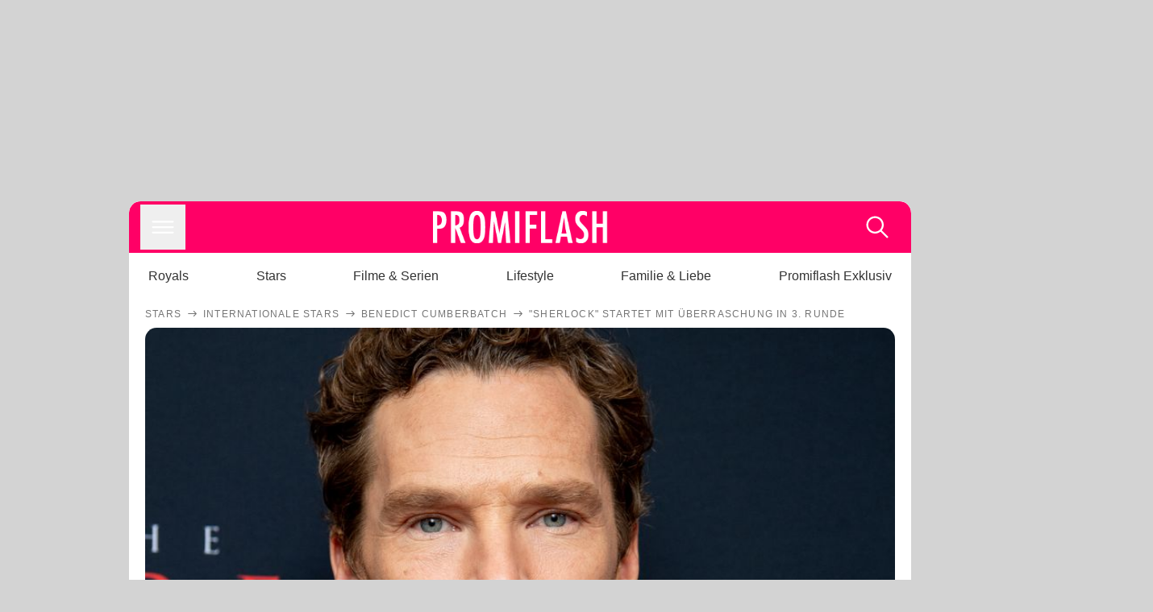

--- FILE ---
content_type: text/html; charset=utf-8
request_url: https://www.promiflash.de/news/2014/01/04/sherlock-startet-mit-ueberraschung-in-3-runde.html
body_size: 214835
content:
<!DOCTYPE html><html lang="de" prefix="og: https://ogp.me/ns#"><head><meta charSet="utf-8"/><meta name="viewport" content="width=device-width, initial-scale=1"/><link rel="preload" href="https://content.promiflash.de/static-images/header-transparent-v1.png" as="image"/><link rel="stylesheet" href="/_next/static/css/81201bec2399a795.css" data-precedence="next"/><link rel="stylesheet" href="/_next/static/css/b60e795f9465b89e.css" data-precedence="next"/><link rel="preload" as="script" fetchPriority="low" href="/_next/static/chunks/webpack-833765722f692be5.js"/><script src="/_next/static/chunks/4bd1b696-cc9ac179bf7b65ca.js" async=""></script><script src="/_next/static/chunks/4696-84dcd91f86e9ed7e.js" async=""></script><script src="/_next/static/chunks/main-app-b8fc2f58ddc368de.js" async=""></script><script src="/_next/static/chunks/9c4e2130-df4a44e95f3423aa.js" async=""></script><script src="/_next/static/chunks/5e22fd23-29781b30bb5edb97.js" async=""></script><script src="/_next/static/chunks/3966-99a39c9838eeb011.js" async=""></script><script src="/_next/static/chunks/6408-20b06192e82edcfc.js" async=""></script><script src="/_next/static/chunks/5755-0ae3aec0642f3fe2.js" async=""></script><script src="/_next/static/chunks/2871-70654da6b5db42f3.js" async=""></script><script src="/_next/static/chunks/app/layout-fe4c6765fe695a15.js" async=""></script><script src="/_next/static/chunks/app/error-6f439599b5297a84.js" async=""></script><script src="/_next/static/chunks/7097-551af430733a1beb.js" async=""></script><script src="/_next/static/chunks/9855-cb3c4246fdcbb258.js" async=""></script><script src="/_next/static/chunks/1449-d9effd1c1b3e25b1.js" async=""></script><script src="/_next/static/chunks/app/news/%5B...article%5D/page-9b865ad9144ff37b.js" async=""></script><script src="https://cdn.stroeerdigitalgroup.de/metatag/live/promiflash.de/metatag.js" type="text/javascript" async="" noModule="" fetchpriority="high"></script><script src="https://cdn.stroeerdigitalgroup.de/metatag/live/promiflash.de/metatag.mjs" type="module" async="" fetchpriority="high"></script><link rel="search" type="application/opensearchdescription+xml" href="/static/opensearch.xml" title="Promiflash"/><meta name="theme-color" content="#FF0066"/><title>&quot;Sherlock&quot; startet mit Überraschung in 3. Runde</title><meta name="description" content="Eine Überraschung für Zuschauer: Was hat Benedict Cumberbatch mit seinen Eltern in der neuen Sherlock-Staffel gemacht?"/><link rel="manifest" href="/manifest.json"/><meta name="robots" content="index, follow, max-image-preview:large"/><meta name="medium" content="news"/><meta name="apple-itunes-app" content="app-id=487698932"/><meta name="googlebot" content="index, follow"/><meta name="article:opinion" content="false"/><meta name="article:content_tier" content="free"/><meta name="article:published_time" content="2014-01-04T18:30:00.000Z"/><meta name="article:author" content="https://www.promiflash.de/team/promiflash-redaktion/"/><meta name="article:publisher" content="https://www.facebook.com/Promiflash"/><meta name="article:tag" content="filme-und-serien"/><meta name="article:tag" content="internationale-stars"/><meta name="language" content="de_DE"/><meta name="mrf:sharepic" content="https://pf-data.s3.amazonaws.com/sharepics/2014/1/sherlock-startet-mit-ueberraschung-in-3-runde.png"/><meta name="mrf:sharepicv" content="https://pf-data.s3.amazonaws.com/sharepics/2014/1/sherlock-startet-mit-ueberraschung-in-3-runde-vertical.png"/><meta name="mrf:sharepich" content="https://pf-data.s3.amazonaws.com/sharepics/2014/1/sherlock-startet-mit-ueberraschung-in-3-runde-horizontal.png"/><link rel="canonical" href="https://www.promiflash.de/news/2014/01/04/sherlock-startet-mit-ueberraschung-in-3-runde.html"/><link rel="alternate" type="application/rss+xml" href="https://www.promiflash.de/feed/"/><meta name="google-site-verification" content="0fuSBYYtqtRhWLVd2NCDx6N9gd3Sbg96I9PQQjKdG2E"/><meta name="google-site-verification" content="n_zwLZ5Gezr8HTujEyEEXtfAhDcWG5pIiYiyIaXU9Eo"/><meta name="msvalidate.01" content="5C5F3D2E19A2CDCE5B7A635CA658E287"/><meta name="y_key" content="9be199421b25face"/><meta name="fb:pages" content="106599806045924"/><meta name="fb:profile_id" content="106599806045924"/><meta name="fb:app_id" content="1544551265850368"/><meta property="og:title" content="&quot;Sherlock&quot; startet mit Überraschung in 3. Runde"/><meta property="og:description" content="Eine Überraschung für Zuschauer: Was hat Benedict Cumberbatch mit seinen Eltern in der neuen Sherlock-Staffel gemacht?"/><meta property="og:url" content="https://www.promiflash.de/news/2014/01/04/sherlock-startet-mit-ueberraschung-in-3-runde.html"/><meta property="og:site_name" content="Promiflash.de"/><meta property="og:locale" content="de_DE"/><meta property="og:image" content="https://content.promiflash.de/article-images/video_1080/benedict-cumberbatch-guckt-neutral.jpg"/><meta property="og:image:width" content="1920"/><meta property="og:image:height" content="1080"/><meta property="og:type" content="article"/><meta name="twitter:card" content="summary_large_image"/><meta name="twitter:site" content="@promiflash"/><meta name="twitter:title" content="&quot;Sherlock&quot; startet mit Überraschung in 3. Runde"/><meta name="twitter:description" content="Eine Überraschung für Zuschauer: Was hat Benedict Cumberbatch mit seinen Eltern in der neuen Sherlock-Staffel gemacht?"/><meta name="twitter:image" content="https://pf-data.s3.amazonaws.com/sharepics/2014/1/sherlock-startet-mit-ueberraschung-in-3-runde-horizontal.png"/><meta property="al:ios:url" content="promiflash://article/sherlock-startet-mit-ueberraschung-in-3-runde/"/><meta property="al:ios:app_name" content="Promiflash"/><meta property="al:ios:app_store_id" content="487698932"/><meta property="al:android:package" content="com.promiflash.androidapp"/><meta property="al:android:url" content="promiflash://article/sherlock-startet-mit-ueberraschung-in-3-runde/"/><meta property="al:android:app_name" content="Promiflash"/><link rel="shortcut icon" href="https://content1.promiflash.de/static-images/favicon2.ico" sizes="any"/><link rel="apple-touch-icon" href="https://content.promiflash.de/static-images/apple-touch-icon-precomposed.png" sizes="72x72"/><link rel="apple-touch-icon" href="https://content.promiflash.de/static-images/apple-touch-icon-precomposed-iphone4.png" sizes="114x114"/><link rel="apple-touch-startup-image" href="https://content.promiflash.de/static-images/apple-iphone-touch-splash-image.png"/><script src="/_next/static/chunks/polyfills-42372ed130431b0a.js" noModule=""></script></head><body class="promiflash bg-lighterGrey dark:bg-black"><div hidden=""><!--$--><!--/$--></div><!--$--><!--/$--><div class="background"><div class="adContainer w-full h-[50px] bg-lightPink dark:bg-darkPink sm:hidden"><div class="top-0 fixed h-[50px] w-full bg-lightPink dark:bg-darkPink z-[9999]"><div id="stickyAd" class="flex justify-center"><div id="textArticle.stickyAd" class="hidden"><div class="sm:hidden flex w-full"><div class="adContainer relative flex items-center justify-start leading-[0px] flex-col flex-1 bg-lightPink dark:bg-darkPink justify-start" style="width:320px;min-height:50px;min-width:320px"><div class="pt-4 absolute"><div aria-hidden="true" class="text-xs dark:text-lightGrey text-darkGrey text-center">Anzeige</div></div><div style="position:sticky;top:138px"><div id="pf-web-mobile-ta-anchor" class="only-mobile"></div></div></div></div></div><div id="articleList.stickyAd" class="hidden"><div class="sm:hidden flex w-full"><div class="adContainer relative flex items-center justify-start leading-[0px] flex-col flex-1 bg-lightPink dark:bg-darkPink justify-start" style="width:320px;min-height:50px;min-width:320px"><div class="pt-4 absolute"><div aria-hidden="true" class="text-xs dark:text-lightGrey text-darkGrey text-center">Anzeige</div></div><div style="position:sticky;top:138px"><div id="pf-web-mobile-list-anchor" class="only-mobile"></div></div></div></div></div></div></div></div><div class="container flex flex-row justify-center w-full sm:min-w-[1290px]"><div class="adColumnLeft hidden sm:block w-[300px] shrink-0"><div class="sticky top-3 pt-3"><div id="desktopLeft" class="stickyAd flex items-start w-[300px]"><div class="hidden sm:block"><div class="adContainer relative flex items-center justify-start leading-[0px] flex-col flex-1 justify-start"><div style="position:sticky;top:138px"><div id="pf-web-desktop-display-ver-0" class="only-desktop"></div></div></div></div></div></div></div><div class="mainColumn w-full sm:rounded-xl sm:w-[970px] mainColumnAds"><div class="adColumnTop hidden sm:block"><div id="desktopTop" class="w-[970px] min-h-[250px] flex"><div class="hidden sm:block flex w-full sm:flex items-stretch"><div class="adContainer relative flex items-center justify-start leading-[0px] flex-col flex-1 justify-end"><div style="position:sticky;top:138px"><div id="pf-web-desktop-display-hor-0" class="only-desktop"></div></div></div></div></div></div><div class="contentContainer sm:rounded-xl bg-white dark:bg-darkGrey"><header class="main-header sm:min-h-0  sm:rounded-t-xl overflow-hidden min-h-[90px]"><div class="min-h-[50px] bg-tintColor sm:bg-white sm:dark:bg-darkGrey"><div class="fixed top-[74] left-0 right-0 z-[10000] sm:static sm:z-auto"><div class="sm:hidden absolute top-[50px] w-full overflow-hidden transition-height duration-500 h-[41px]"><div class="border-solid border-b-[0.5px] border-lightGrey bg-white dark:bg-darkGrey sm:hidden transition-all duration-500 transform translate-y-0"><div class="relative"><div class="w-full flex overflow-x-auto gap-5 shadow-rightShadowInner last:pr-base first:pl-base py-2 min-h-[40px] no-scrollbar"><div style="width:fit-content" class="snap-center sm:snap-start shrink-0  w-[138px] rounded-xl relative text-center group"><div class="text-darkGrey dark:text-white group w-full cursor-pointer"><div class="tracking-wide text-[19px] leading-6 group-hover:text-secundaryColor whitespace-nowrap text-start">Royals</div></div></div><div style="width:fit-content" class="snap-center sm:snap-start shrink-0  w-[138px] rounded-xl relative text-center group"><div class="text-darkGrey dark:text-white group w-full cursor-pointer"><div class="tracking-wide text-[19px] leading-6 group-hover:text-secundaryColor whitespace-nowrap text-start">Stars</div></div></div><div style="width:fit-content" class="snap-center sm:snap-start shrink-0  w-[138px] rounded-xl relative text-center group"><div class="text-darkGrey dark:text-white group w-full cursor-pointer"><div class="tracking-wide text-[19px] leading-6 group-hover:text-secundaryColor whitespace-nowrap text-start">Filme &amp; Serien</div></div></div><div style="width:fit-content" class="snap-center sm:snap-start shrink-0  w-[138px] rounded-xl relative text-center group"><div class="text-darkGrey dark:text-white group w-full cursor-pointer"><div class="tracking-wide text-[19px] leading-6 group-hover:text-secundaryColor whitespace-nowrap text-start">Lifestyle</div></div></div><div style="width:fit-content" class="snap-center sm:snap-start shrink-0  w-[138px] rounded-xl relative text-center group"><div class="text-darkGrey dark:text-white group w-full cursor-pointer"><div class="tracking-wide text-[19px] leading-6 group-hover:text-secundaryColor whitespace-nowrap text-start">Familie &amp; Liebe</div></div></div><div style="width:fit-content" class="snap-center sm:snap-start shrink-0  w-[138px] rounded-xl relative text-center group"><div class="text-darkGrey dark:text-white group w-full cursor-pointer"><div class="tracking-wide text-[19px] leading-6 group-hover:text-secundaryColor whitespace-nowrap text-start">Promiflash Exklusiv</div></div></div><div class="absolute right-0 top-0 h-full w-10 bg-gradient-to-l dark:from-darkGrey from-white via-transparent via-15% hidden sm:block"></div></div></div></div></div><div class="flex flex-1 h-[50px] sm:h-[64px] text-white bg-tintColor/80 sm:bg-tintColor backdrop-blur sm:backdrop-blur-none sm:rounded-t-xl"><button title="Navigation anzeigen" class="block p-[3px] ml-[14px] sm:p-[10px] cursor-pointer self-center"><svg stroke="currentColor" fill="currentColor" stroke-width="0" viewBox="0 0 512 512" class="block cursor-pointer text-white hover:text-tintColorHover" height="36" width="36" xmlns="http://www.w3.org/2000/svg"><path d="M432 176H80c-8.8 0-16-7.2-16-16s7.2-16 16-16h352c8.8 0 16 7.2 16 16s-7.2 16-16 16zM432 272H80c-8.8 0-16-7.2-16-16s7.2-16 16-16h352c8.8 0 16 7.2 16 16s-7.2 16-16 16zM432 368H80c-8.8 0-16-7.2-16-16s7.2-16 16-16h352c8.8 0 16 7.2 16 16s-7.2 16-16 16z"></path></svg></button><div class="w-9"></div><a class="flex flex-1 justify-center items-center" title="Startseite" target="_self" href="/"><img width="1200" height="223" alt="Promiflash Logo" src="https://content.promiflash.de/static-images/header-transparent-v1.png" class="w-[162px] sm:w-[217px] cursor-pointer"/></a><span class="block p-[3px] mr-[14px] sm:p-[10px] cursor-pointer self-center" title="Suche"><svg stroke="currentColor" fill="currentColor" stroke-width="0" viewBox="0 0 512 512" class="block cursor-pointer text-white hover:text-tintColorHover" height="36" width="36" xmlns="http://www.w3.org/2000/svg"><path d="M443.5 420.2L336.7 312.4c20.9-26.2 33.5-59.4 33.5-95.5 0-84.5-68.5-153-153.1-153S64 132.5 64 217s68.5 153 153.1 153c36.6 0 70.1-12.8 96.5-34.2l106.1 107.1c3.2 3.4 7.6 5.1 11.9 5.1 4.1 0 8.2-1.5 11.3-4.5 6.6-6.3 6.8-16.7.6-23.3zm-226.4-83.1c-32.1 0-62.3-12.5-85-35.2-22.7-22.7-35.2-52.9-35.2-84.9 0-32.1 12.5-62.3 35.2-84.9 22.7-22.7 52.9-35.2 85-35.2s62.3 12.5 85 35.2c22.7 22.7 35.2 52.9 35.2 84.9 0 32.1-12.5 62.3-35.2 84.9-22.7 22.7-52.9 35.2-85 35.2z"></path></svg></span></div></div><nav class="flex flex-col overflow-hidden
          h-0"><div class="relative"><div class="pt-[50px] bg-tintColor sm:pt-0"></div><div><ul class="flex flex-col items-center mt-5 mx-0 mb-0 pt-[40px]"><li class="p-[10px]"><a class="text-grey text-[18px] hover:text-darkGrey dark:hover:text-white" target="_self" href="/thema/royals/">Royals</a></li><li class="p-[10px]"><a class="text-grey text-[18px] hover:text-darkGrey dark:hover:text-white" target="_self" href="/thema/stars/">Stars</a></li><li class="p-[10px]"><a class="text-grey text-[18px] hover:text-darkGrey dark:hover:text-white" target="_self" href="/thema/filme-und-serien/">Filme &amp; Serien</a></li><li class="p-[10px]"><a class="text-grey text-[18px] hover:text-darkGrey dark:hover:text-white" target="_self" href="/thema/lifestyle/">Lifestyle</a></li><li class="p-[10px]"><a class="text-grey text-[18px] hover:text-darkGrey dark:hover:text-white" target="_self" href="/thema/familie-und-liebe/">Familie &amp; Liebe</a></li><li class="p-[10px]"><a class="text-grey text-[18px] hover:text-darkGrey dark:hover:text-white" target="_self" href="/thema/promiflash-exklusiv/">Promiflash Exklusiv</a></li></ul><ul class="flex flex-col items-center mt-5 mx-0 mb-0"><li class="p-[10px]"><a class="text-[18px] hover:text-secundaryColor" target="_self" href="/thema/">Alle Themen auf Promiflash</a></li><li class="p-[10px]"><a class="text-[18px] hover:text-secundaryColor" target="_self" href="/jobs/">Jobs</a></li><li class="p-[10px]"><a class="text-[18px] hover:text-secundaryColor" target="_self" href="/app/">App runterladen</a></li><li class="p-[10px]"><a class="text-[18px] hover:text-secundaryColor" target="_self" href="/team/">Team</a></li><li class="p-[10px]"><a class="text-[18px] hover:text-secundaryColor" target="_self" href="/redaktionelle-richtlinien/">Redaktionelle Richtlinien</a></li><li class="p-[10px]"><a class="text-[18px] hover:text-secundaryColor" target="_self" href="/impressum/">Impressum</a></li><li class="p-[10px]"><a class="text-[18px] hover:text-secundaryColor" target="_self" href="/datenschutzerklaerung/">Datenschutzerklärung</a></li><li class="p-[10px]"><a class="text-[18px] hover:text-secundaryColor" target="_self" href="/agb/">Nutzungsbedingungen</a></li><li class="p-[10px]"><a class="text-[18px] hover:text-secundaryColor" target="_self" href="/utiq-verwalten/">Utiq verwalten</a></li></ul></div></div></nav></div><nav><ul class="hidden justify-between py-0 px-5 overflow-x-scroll whitespace-nowrap overflow-y-scroll sm:flex sm:overflow-hidden"><li><div class="dark:text-white hover:text-tintColor inline-block relative no-underline text-darkGrey p-1 my-4 mx-4 text-base sm:mx-0 cursor-pointer">Royals</div></li><li><div class="dark:text-white hover:text-tintColor inline-block relative no-underline text-darkGrey p-1 my-4 mx-4 text-base sm:mx-0 cursor-pointer">Stars</div></li><li><div class="dark:text-white hover:text-tintColor inline-block relative no-underline text-darkGrey p-1 my-4 mx-4 text-base sm:mx-0 cursor-pointer">Filme &amp; Serien</div></li><li><div class="dark:text-white hover:text-tintColor inline-block relative no-underline text-darkGrey p-1 my-4 mx-4 text-base sm:mx-0 cursor-pointer">Lifestyle</div></li><li><div class="dark:text-white hover:text-tintColor inline-block relative no-underline text-darkGrey p-1 my-4 mx-4 text-base sm:mx-0 cursor-pointer">Familie &amp; Liebe</div></li><li><div class="dark:text-white hover:text-tintColor inline-block relative no-underline text-darkGrey p-1 my-4 mx-4 text-base sm:mx-0 cursor-pointer">Promiflash Exklusiv</div></li></ul></nav></header><article class="p-0"><!--$--><!--/$--><header class="m-5 mt-0"><div class="flex flex-row py-s overflow-x-scroll"><div class="flex flex-row items-center flex-shrink-0"><a class="text-darkgrey dark:text-lightGrey text-sm dark:hover:text-primaryColor" title="Stars" target="_self" href="/thema/stars/"><div class="tracking-[0.1em] text-[12px] leading-4 uppercase">Stars</div></a><svg stroke="currentColor" fill="currentColor" stroke-width="0" viewBox="0 0 512 512" class="text-darkgrey mx-1 dark:text-lightGrey" height="1em" width="1em" xmlns="http://www.w3.org/2000/svg"><path d="M295.6 163.7c-5.1 5-5.1 13.3-.1 18.4l60.8 60.9H124.9c-7.1 0-12.9 5.8-12.9 13s5.8 13 12.9 13h231.3l-60.8 60.9c-5 5.1-4.9 13.3.1 18.4 5.1 5 13.2 5 18.3-.1l82.4-83c1.1-1.2 2-2.5 2.7-4.1.7-1.6 1-3.3 1-5 0-3.4-1.3-6.6-3.7-9.1l-82.4-83c-4.9-5.2-13.1-5.3-18.2-.3z"></path></svg></div><div class="flex flex-row items-center flex-shrink-0"><a class="text-darkgrey dark:text-lightGrey text-sm dark:hover:text-primaryColor" title="Internationale Stars" target="_self" href="/thema/internationale-stars/"><div class="tracking-[0.1em] text-[12px] leading-4 uppercase">Internationale Stars</div></a><svg stroke="currentColor" fill="currentColor" stroke-width="0" viewBox="0 0 512 512" class="text-darkgrey mx-1 dark:text-lightGrey" height="1em" width="1em" xmlns="http://www.w3.org/2000/svg"><path d="M295.6 163.7c-5.1 5-5.1 13.3-.1 18.4l60.8 60.9H124.9c-7.1 0-12.9 5.8-12.9 13s5.8 13 12.9 13h231.3l-60.8 60.9c-5 5.1-4.9 13.3.1 18.4 5.1 5 13.2 5 18.3-.1l82.4-83c1.1-1.2 2-2.5 2.7-4.1.7-1.6 1-3.3 1-5 0-3.4-1.3-6.6-3.7-9.1l-82.4-83c-4.9-5.2-13.1-5.3-18.2-.3z"></path></svg></div><div class="flex flex-row items-center flex-shrink-0"><a class="text-darkgrey dark:text-lightGrey text-sm dark:hover:text-primaryColor" title="Benedict Cumberbatch" target="_self" href="/thema/benedict-cumberbatch/"><div class="tracking-[0.1em] text-[12px] leading-4 uppercase">Benedict Cumberbatch</div></a><svg stroke="currentColor" fill="currentColor" stroke-width="0" viewBox="0 0 512 512" class="text-darkgrey mx-1 dark:text-lightGrey" height="1em" width="1em" xmlns="http://www.w3.org/2000/svg"><path d="M295.6 163.7c-5.1 5-5.1 13.3-.1 18.4l60.8 60.9H124.9c-7.1 0-12.9 5.8-12.9 13s5.8 13 12.9 13h231.3l-60.8 60.9c-5 5.1-4.9 13.3.1 18.4 5.1 5 13.2 5 18.3-.1l82.4-83c1.1-1.2 2-2.5 2.7-4.1.7-1.6 1-3.3 1-5 0-3.4-1.3-6.6-3.7-9.1l-82.4-83c-4.9-5.2-13.1-5.3-18.2-.3z"></path></svg></div><div class="flex flex-row items-center flex-shrink-0"><div class="tracking-[0.1em] text-[12px] leading-4 text-darkgrey dark:text-lightGrey uppercase">&quot;Sherlock&quot; startet mit Überraschung in 3. Runde</div></div></div><div class="cursor-pointer"><figure class="pt-[56.25%] rounded-xl overflow-hidden w-full relative h-[56.25%] cursor-pointer group"><picture class="top-0 absolute h-full w-full"><img class="block w-full" src="https://content.promiflash.de/article-images/video_480/benedict-cumberbatch-guckt-neutral.jpg" alt="&quot;Sherlock&quot; startet mit Überraschung in 3. Runde" loading="eager" fetchPriority="high"/></picture><span class="absolute bottom-[5px] left-[5px] text-xxs text-white pf-text-shadow">Getty Images</span><img alt="Zur Bildergalerie" class="galleryIndicator absolute bottom-[3px] right-[3px] w-[54px] h-[54px] block group-hover:scale-110 transition-transform duration-300" src="https://content.promiflash.de/static/assets/galerie_button.png" loading="lazy"/><div class="rounded-xl absolute top-0 right-0 bottom-0 left-0" style="aspect-ratio:1.7777777777777777"><!--$--><green-video id="green-video-playerundefined" data-canonical-url="https://www.promiflash.de/news/2014/01/04/sherlock-startet-mit-ueberraschung-in-3-runde.html" data-plugin-ad-get-external-vast-tag="" embed-id="Ft-9uwSM" content-id="" class="absolute top-0 right-0 bottom-0 left-0"></green-video><!--/$--></div></figure></div><div class="max-w-[750px] sm:m-auto"><h1 class="text-3xl font-bold mt-6 mx-0 mb-2 sm:mb-1 sm:text-4xl">&quot;Sherlock&quot; startet mit Überraschung in 3. Runde</h1><div class="flex flex-col gap-2 sm:pt-2 sm:flex-row sm:justify-between text-darkGrey dark:text-lightGrey"><div class="pubInfo text-[18px] sm:text-xl"><time dateTime="2014-01-04T18:30:00.000Z"> <!-- -->04.01.14, 19:30</time> - <a class="text-darkGrey dark:text-lightGrey underline inline-block underline-offset-2 decoration-1" target="_self" href="/team/promiflash-redaktion/">Promiflash Redaktion<!-- --> </a></div><div class="flex gap-2 sm:gap-4"><div class="text-[18px] sm:text-xl">Lesezeit: <!-- -->1<!-- --> min</div><div class="flex gap-4 items-center"><div class="sm:hidden cursor-pointer"><svg stroke="currentColor" fill="currentColor" stroke-width="0" viewBox="0 0 512 512" height="1em" width="1em" xmlns="http://www.w3.org/2000/svg"><path fill-rule="evenodd" d="M414.73 97.1A222.14 222.14 0 0 0 256.94 32C134 32 33.92 131.58 33.87 254a220.61 220.61 0 0 0 29.78 111L32 480l118.25-30.87a223.63 223.63 0 0 0 106.6 27h.09c122.93 0 223-99.59 223.06-222A220.18 220.18 0 0 0 414.73 97.1zM256.94 438.66h-.08a185.75 185.75 0 0 1-94.36-25.72l-6.77-4-70.17 18.32 18.73-68.09-4.41-7A183.46 183.46 0 0 1 71.53 254c0-101.73 83.21-184.5 185.48-184.5a185 185 0 0 1 185.33 184.64c-.04 101.74-83.21 184.52-185.4 184.52zm101.69-138.19c-5.57-2.78-33-16.2-38.08-18.05s-8.83-2.78-12.54 2.78-14.4 18-17.65 21.75-6.5 4.16-12.07 1.38-23.54-8.63-44.83-27.53c-16.57-14.71-27.75-32.87-31-38.42s-.35-8.56 2.44-11.32c2.51-2.49 5.57-6.48 8.36-9.72s3.72-5.56 5.57-9.26.93-6.94-.46-9.71-12.54-30.08-17.18-41.19c-4.53-10.82-9.12-9.35-12.54-9.52-3.25-.16-7-.2-10.69-.2a20.53 20.53 0 0 0-14.86 6.94c-5.11 5.56-19.51 19-19.51 46.28s20 53.68 22.76 57.38 39.3 59.73 95.21 83.76a323.11 323.11 0 0 0 31.78 11.68c13.35 4.22 25.5 3.63 35.1 2.2 10.71-1.59 33-13.42 37.63-26.38s4.64-24.06 3.25-26.37-5.11-3.71-10.69-6.48z"></path></svg></div><div class="cursor-pointer"><svg stroke="currentColor" fill="currentColor" stroke-width="0" viewBox="0 0 512 512" height="1em" width="1em" xmlns="http://www.w3.org/2000/svg"><path fill-rule="evenodd" d="M480 257.35c0-123.7-100.3-224-224-224s-224 100.3-224 224c0 111.8 81.9 204.47 189 221.29V322.12h-56.89v-64.77H221V208c0-56.13 33.45-87.16 84.61-87.16 24.51 0 50.15 4.38 50.15 4.38v55.13H327.5c-27.81 0-36.51 17.26-36.51 35v42h62.12l-9.92 64.77H291v156.54c107.1-16.81 189-109.48 189-221.31z"></path></svg></div><div class="cursor-pointer"><svg stroke="currentColor" fill="currentColor" stroke-width="0" viewBox="0 0 16 16" class="w-[17px] h-[17px]" height="1em" width="1em" xmlns="http://www.w3.org/2000/svg"><path d="M12.6.75h2.454l-5.36 6.142L16 15.25h-4.937l-3.867-5.07-4.425 5.07H.316l5.733-6.57L0 .75h5.063l3.495 4.633L12.601.75Zm-.86 13.028h1.36L4.323 2.145H2.865z"></path></svg></div><div class="cursor-pointer"><svg stroke="currentColor" fill="currentColor" stroke-width="0" viewBox="0 0 512 512" height="1em" width="1em" xmlns="http://www.w3.org/2000/svg"><path d="M256.05 32c-123.7 0-224 100.3-224 224 0 91.7 55.2 170.5 134.1 205.2-.6-15.6-.1-34.4 3.9-51.4 4.3-18.2 28.8-122.1 28.8-122.1s-7.2-14.3-7.2-35.4c0-33.2 19.2-58 43.2-58 20.4 0 30.2 15.3 30.2 33.6 0 20.5-13.1 51.1-19.8 79.5-5.6 23.8 11.9 43.1 35.4 43.1 42.4 0 71-54.5 71-119.1 0-49.1-33.1-85.8-93.2-85.8-67.9 0-110.3 50.7-110.3 107.3 0 19.5 5.8 33.3 14.8 43.9 4.1 4.9 4.7 6.9 3.2 12.5-1.1 4.1-3.5 14-4.6 18-1.5 5.7-6.1 7.7-11.2 5.6-31.3-12.8-45.9-47-45.9-85.6 0-63.6 53.7-139.9 160.1-139.9 85.5 0 141.8 61.9 141.8 128.3 0 87.9-48.9 153.5-120.9 153.5-24.2 0-46.9-13.1-54.7-27.9 0 0-13 51.6-15.8 61.6-4.7 17.3-14 34.5-22.5 48a225.13 225.13 0 0 0 63.5 9.2c123.7 0 224-100.3 224-224S379.75 32 256.05 32z"></path></svg></div><div class="flex items-end cursor-pointer"><svg stroke="currentColor" fill="currentColor" stroke-width="0" viewBox="0 0 512 512" class="w-[21px] h-[21px]" height="1em" width="1em" xmlns="http://www.w3.org/2000/svg"><path d="M448.67 154.45 274.1 68.2a41.1 41.1 0 0 0-36.2 0L63.33 154.45A55.6 55.6 0 0 0 32 204.53v184.61c0 30.88 25.42 56 56.67 56h334.66c31.25 0 56.67-25.12 56.67-56V204.53a55.6 55.6 0 0 0-31.33-50.08zM252.38 96.82a8.22 8.22 0 0 1 7.24 0L429 180.48l-172 85a8.22 8.22 0 0 1-7.24 0L80.35 181.81z"></path></svg></div></div></div></div></div></header><div class="flex flex-col my-5 mx-0"><div class="main"><div class="flex flex-col w-full py-0 px-5 items-center"><p style="order:0" class="spanFix max-w-[750px] leading-[30px] sm:text-[22px] sm:leading-[38px] sm:text-[22px] sm:leading-[38px]">Ob der <a target="_self" data-google-interstitial="true" href="/news/2013/07/29/sherlock-das-ist-der-neue-boesewicht-in-staffel-3.html">neue Bösewicht</a> oder aber das <a target="_self" data-google-interstitial="true" href="/news/2013/07/11/top-secret-sherlock-darsteller-haben-sprechverbot.html">Sprechverbot der Darsteller</a>: Was haben sich die Macher für die dritte Staffel von <a target="_self" data-google-interstitial="true" href="/thema/sherlock/">Sherlock</a> nicht alles einfallen lassen, um die Spannung möglichst groß zu halten? <b>Nun lief der dritte Teil der beliebten Serie in Großbritannien an und hielt für scharfsichtige Zuschauer eine ganz besondere Überraschung bereit.</b></p><p style="order:3" class="spanFix max-w-[750px] leading-[30px] sm:text-[22px] sm:leading-[38px] sm:text-[22px] sm:leading-[38px]">Denn als Sohn von Schauspielern musste <a target="_self" data-google-interstitial="true" href="/thema/benedict-cumberbatch/">Benedict Cumberbatch</a> (37) in der Serie nicht auf fremde Eltern zurückgreifen, sondern ließ seine Mutter und seinen Vater diese einfach selbst spielen. <b>Trotz beruflicher Routine für beide Seiten soll besonders der Sohnemann ziemlich aufgeregt gewesen sein.</b> Wie der <i>Mirror</i> berichtet, seien jene so besonderen Set-Partner ziemlich nervenaufreibend für ihn gewesen. Bislang ist noch nicht bekannt, wann die dritte Staffel von &quot;<span>Sherlock</span>&quot; ins deutsche Fernsehen kommen wird.</p><p style="order:6" class="spanFix max-w-[750px] leading-[30px] sm:text-[22px] sm:leading-[38px] sm:text-[22px] sm:leading-[38px]"><b>Wusstet ihr, dass der &quot;<span>Sherlock</span>&quot;-Star einer Schauspieler-Familie entstammt?</b> Das folgende Quiz hält sieben Fragen zu <span>Benedict Cumberbatch</span> bereit, mit denen ihr euer Wissen zu ihm aufbessern könnt:</p><aside style="order:1" class="flex flex-col my-3 items-center mx-[-20px] self-stretch"><div class="m-0 mb-1 sm:hidden"><div aria-hidden="true" class="text-xs dark:text-lightgGrey text-darkgrey text-center">Anzeige</div></div><div class="sm:hidden flex w-full"><div class="adContainer relative flex items-center justify-start leading-[0px] flex-col flex-1 bg-lightPink dark:bg-darkPink justify-start" style="width:336px;height:600px;min-width:300px;min-height:600px"><div style="position:sticky;top:138px"><div id="pf-web-mobile-ta-display-1" class="only-mobile"></div></div></div></div><div class="hidden sm:block flex w-full"><div class="hidden sm:block ml-2 pb-[2px]"><div aria-hidden="true" class="text-xs dark:text-lightgGrey text-darkgrey text-center">Anzeige</div></div><div class="adContainer relative flex items-center justify-start leading-[0px] flex-col flex-1 bg-lightPink dark:bg-darkPink justify-start" style="width:970px;min-height:250px"><div style="position:sticky;top:138px"><div id="pf-web-desktop-ta-display-hor-1" class="only-desktop"></div></div></div></div></aside><figure style="order:2" role="group" class="flex flex-col my-3 mx-0 cursor-pointer w-full max-w-[750px] group"><div class="cursor-pointer"><div class="relative rounded-xl overflow-hidden"><div style="padding-top:56.20608899297424%;backface-visibility:hidden;transform:translate3d(0, 0, 0)" class="imageAspect rounded-xl overflow-hidden w-full relative isolate"><picture><img class="top-0  absolute h-full w-full object-cover" alt="Benedict Cumberbatch im Oktober 2019" width="854" height="480" decoding="async" srcSet="https://content.promiflash.de/article-images/video_480/benedict-cumberbatch-guckt-neutral.jpg 1x" loading="lazy" style="background-size:cover;background-position:50% 50%;background-repeat:no-repeat;background-image:url(&quot;data:image/svg+xml;charset=utf-8,%3Csvg xmlns=&#x27;http://www.w3.org/2000/svg&#x27; viewBox=&#x27;0 0 640 640&#x27;%3E%3Cfilter id=&#x27;b&#x27; color-interpolation-filters=&#x27;sRGB&#x27;%3E%3CfeGaussianBlur stdDeviation=&#x27;20&#x27;/%3E%3CfeColorMatrix values=&#x27;1 0 0 0 0 0 1 0 0 0 0 0 1 0 0 0 0 0 100 -1&#x27; result=&#x27;s&#x27;/%3E%3CfeFlood x=&#x27;0&#x27; y=&#x27;0&#x27; width=&#x27;100%25&#x27; height=&#x27;100%25&#x27;/%3E%3CfeComposite operator=&#x27;out&#x27; in=&#x27;s&#x27;/%3E%3CfeComposite in2=&#x27;SourceGraphic&#x27;/%3E%3CfeGaussianBlur stdDeviation=&#x27;20&#x27;/%3E%3C/filter%3E%3Cimage width=&#x27;100%25&#x27; height=&#x27;100%25&#x27; x=&#x27;0&#x27; y=&#x27;0&#x27; preserveAspectRatio=&#x27;none&#x27; style=&#x27;filter: url(%23b);&#x27; href=&#x27;[data-uri]&#x27;/%3E%3C/svg%3E&quot;)" src="https://content.promiflash.de/article-images/video_480/benedict-cumberbatch-guckt-neutral.jpg" fetchPriority="auto"/></picture></div><span class="absolute bottom-2 left-2 text-xxs text-white pf-text-shadow">Getty Images</span><aside><img alt="Bilder Gallerie Button" class="absolute bottom-[7px] right-[3px] w-[54px] h-[54px] group-hover:scale-110 transition-transform duration-300" src="https://content.promiflash.de/static/assets/galerie_button.png" loading="lazy"/></aside></div><figcaption class="pt-[6px] px-0 pb-0 text-xs text-darkgrey dark:text-lightGrey text-center">Benedict Cumberbatch im Oktober 2019</figcaption></div></figure><aside style="order:4" class="flex flex-col my-3 items-center mx-[-20px] self-stretch"><div class="m-0 mb-1 sm:hidden"><div aria-hidden="true" class="text-xs dark:text-lightgGrey text-darkgrey text-center">Anzeige</div></div><div class="sm:hidden flex w-full"><div class="adContainer relative flex items-center justify-start leading-[0px] flex-col flex-1 bg-lightPink dark:bg-darkPink justify-start" style="width:336px;height:600px;min-width:300px;min-height:600px"><div style="position:sticky;top:138px"><div id="pf-web-mobile-ta-display-2" class="only-mobile"></div></div></div></div><div class="hidden sm:block flex w-full"><div class="hidden sm:block ml-2 pb-[2px]"><div aria-hidden="true" class="text-xs dark:text-lightgGrey text-darkgrey text-center">Anzeige</div></div><div class="adContainer relative flex items-center justify-start leading-[0px] flex-col flex-1 bg-lightPink dark:bg-darkPink justify-start" style="width:970px;min-height:250px"><div style="position:sticky;top:138px"><div id="pf-web-desktop-ta-display-hor-2" class="only-desktop"></div></div></div></div></aside><figure style="order:5" role="group" class="flex flex-col my-3 mx-0 cursor-pointer w-full max-w-[750px] group"><div class="cursor-pointer"><div class="relative rounded-xl overflow-hidden"><div style="padding-top:56.20608899297424%;backface-visibility:hidden;transform:translate3d(0, 0, 0)" class="imageAspect rounded-xl overflow-hidden w-full relative isolate"><picture><img class="top-0  absolute h-full w-full object-cover" alt="Benedict Cumberbatch und Martin Freeman" width="854" height="480" decoding="async" srcSet="https://content.promiflash.de/article-images/video_480/benedict-cumberbatch-und-martin-freeman-3.jpg 1x" loading="lazy" style="background-size:cover;background-position:50% 50%;background-repeat:no-repeat;background-image:url(&quot;data:image/svg+xml;charset=utf-8,%3Csvg xmlns=&#x27;http://www.w3.org/2000/svg&#x27; viewBox=&#x27;0 0 640 640&#x27;%3E%3Cfilter id=&#x27;b&#x27; color-interpolation-filters=&#x27;sRGB&#x27;%3E%3CfeGaussianBlur stdDeviation=&#x27;20&#x27;/%3E%3CfeColorMatrix values=&#x27;1 0 0 0 0 0 1 0 0 0 0 0 1 0 0 0 0 0 100 -1&#x27; result=&#x27;s&#x27;/%3E%3CfeFlood x=&#x27;0&#x27; y=&#x27;0&#x27; width=&#x27;100%25&#x27; height=&#x27;100%25&#x27;/%3E%3CfeComposite operator=&#x27;out&#x27; in=&#x27;s&#x27;/%3E%3CfeComposite in2=&#x27;SourceGraphic&#x27;/%3E%3CfeGaussianBlur stdDeviation=&#x27;20&#x27;/%3E%3C/filter%3E%3Cimage width=&#x27;100%25&#x27; height=&#x27;100%25&#x27; x=&#x27;0&#x27; y=&#x27;0&#x27; preserveAspectRatio=&#x27;none&#x27; style=&#x27;filter: url(%23b);&#x27; href=&#x27;[data-uri]&#x27;/%3E%3C/svg%3E&quot;)" src="https://content.promiflash.de/article-images/video_480/benedict-cumberbatch-und-martin-freeman-3.jpg" fetchPriority="auto"/></picture></div><span class="absolute bottom-2 left-2 text-xxs text-white pf-text-shadow">Getty Images</span><aside><img alt="Bilder Gallerie Button" class="absolute bottom-[7px] right-[3px] w-[54px] h-[54px] group-hover:scale-110 transition-transform duration-300" src="https://content.promiflash.de/static/assets/galerie_button.png" loading="lazy"/></aside></div><figcaption class="pt-[6px] px-0 pb-0 text-xs text-darkgrey dark:text-lightGrey text-center">Benedict Cumberbatch und Martin Freeman</figcaption></div></figure><div id="pf-web-mobile-ta-scroller" style="order:5"></div><div id="dspx_scroller" style="order:5"></div><aside style="order:7" class="flex flex-col my-3 items-center mx-[-20px] self-stretch"><div class="m-0 mb-1 sm:hidden"><div aria-hidden="true" class="text-xs dark:text-lightgGrey text-darkgrey text-center">Anzeige</div></div><div class="sm:hidden flex w-full"><div class="adContainer relative flex items-center justify-start leading-[0px] flex-col flex-1 bg-lightPink dark:bg-darkPink justify-start" style="width:336px;height:600px;min-width:300px;min-height:600px"><div style="position:sticky;top:138px"><div id="pf-web-mobile-ta-display-3" class="only-mobile"></div></div></div></div><div class="hidden sm:block flex w-full"><div class="hidden sm:block ml-2 pb-[2px]"><div aria-hidden="true" class="text-xs dark:text-lightgGrey text-darkgrey text-center">Anzeige</div></div><div class="adContainer relative flex items-center justify-start leading-[0px] flex-col flex-1 bg-lightPink dark:bg-darkPink justify-start" style="width:970px;min-height:250px"><div style="position:sticky;top:138px"><div id="pf-web-desktop-ta-display-hor-3" class="only-desktop"></div></div></div></div></aside><figure style="order:8" role="group" class="flex flex-col my-3 mx-0 cursor-pointer w-full max-w-[750px] group"><div class="cursor-pointer"><div class="relative rounded-xl overflow-hidden"><div style="padding-top:56.20608899297424%;backface-visibility:hidden;transform:translate3d(0, 0, 0)" class="imageAspect rounded-xl overflow-hidden w-full relative isolate"><picture><img class="top-0  absolute h-full w-full object-cover" alt="Chadwick Boseman bei der Premiere von &quot;Black Panther&quot; in London" width="854" height="480" decoding="async" srcSet="https://content.promiflash.de/article-images/video_480/chadwick-boseman-sieht-nett-aus-sw.jpg 1x" loading="lazy" style="background-size:cover;background-position:50% 50%;background-repeat:no-repeat;background-image:url(&quot;data:image/svg+xml;charset=utf-8,%3Csvg xmlns=&#x27;http://www.w3.org/2000/svg&#x27; viewBox=&#x27;0 0 640 640&#x27;%3E%3Cfilter id=&#x27;b&#x27; color-interpolation-filters=&#x27;sRGB&#x27;%3E%3CfeGaussianBlur stdDeviation=&#x27;20&#x27;/%3E%3CfeColorMatrix values=&#x27;1 0 0 0 0 0 1 0 0 0 0 0 1 0 0 0 0 0 100 -1&#x27; result=&#x27;s&#x27;/%3E%3CfeFlood x=&#x27;0&#x27; y=&#x27;0&#x27; width=&#x27;100%25&#x27; height=&#x27;100%25&#x27;/%3E%3CfeComposite operator=&#x27;out&#x27; in=&#x27;s&#x27;/%3E%3CfeComposite in2=&#x27;SourceGraphic&#x27;/%3E%3CfeGaussianBlur stdDeviation=&#x27;20&#x27;/%3E%3C/filter%3E%3Cimage width=&#x27;100%25&#x27; height=&#x27;100%25&#x27; x=&#x27;0&#x27; y=&#x27;0&#x27; preserveAspectRatio=&#x27;none&#x27; style=&#x27;filter: url(%23b);&#x27; href=&#x27;[data-uri]&#x27;/%3E%3C/svg%3E&quot;)" src="https://content.promiflash.de/article-images/video_480/chadwick-boseman-sieht-nett-aus-sw.jpg" fetchPriority="auto"/></picture></div><span class="absolute bottom-2 left-2 text-xxs text-white pf-text-shadow">Tim P. Whitby/Tim P. Whitby/Getty Images</span><aside><img alt="Bilder Gallerie Button" class="absolute bottom-[7px] right-[3px] w-[54px] h-[54px] group-hover:scale-110 transition-transform duration-300" src="https://content.promiflash.de/static/assets/galerie_button.png" loading="lazy"/></aside></div><figcaption class="pt-[6px] px-0 pb-0 text-xs text-darkgrey dark:text-lightGrey text-center">Chadwick Boseman bei der Premiere von &quot;Black Panther&quot; in London</figcaption></div></figure><div id="rads-mobile" style="order:8"></div><div id="Mobile Scroller" style="order:8"></div><aside class="w-full order-[100]"><div class="pt-5 flex flex-col items-center mx-[-20px]"><div class="m-0 mb-1 sm:hidden"><div aria-hidden="true" class="text-xs dark:text-lightgGrey text-darkgrey text-center">Anzeige</div></div><div class="sm:hidden flex w-full"><div class="adContainer relative flex items-center justify-start leading-[0px] flex-col flex-1 bg-lightPink dark:bg-darkPink justify-start" style="width:336px;height:600px;min-width:300px;min-height:600px"><div style="position:sticky;top:138px"><div id="pf-web-mobile-ta-display-4" class="only-mobile"></div></div></div></div></div></aside><div class="order-[110] w-full"><div class="w-full pb-5 py-0 my-0"><div class="flex flex-row justify-between border-solid gap-1 pb-1 border-lightGrey border-b-[0.5px]"><div class="flex flex-col max-w-full flex-1"><div class="pb-1 font-bold inline text-[18px] text-darkgrey dark:text-lightGrey  normal-case">In diesem Artikel</div></div></div></div><div class="w-full overflow-scroll"><ul class="flex sm:flex-wrap sm:justify-start gap-3 w-full"><li class="flex w-full sm:w-[32.40%]"><article class="w-full back group hover:border-tintColor flex flex-row no-underline text-darkGrey border-[1px] border-solid border-lightGrey rounded-xl overflow-hidden cursor-pointer cursor-pointer"><div class="flex relative overflow-hidden w-[85px] h-[85px] bg-lightGrey"><img src="https://content.promiflash.de/article-images/square-150/emma-stone-haelt-ihren-oscar.jpg" alt="Thema Sonstiges" srcSet="https://content.promiflash.de/article-images/square-100/emma-stone-haelt-ihren-oscar.jpg 1x, https://content.promiflash.de/article-images/square-150/emma-stone-haelt-ihren-oscar.jpg 2x" decoding="async" loading="lazy" class="w-[85px] h-[85px] transition ease-in-out duration-300 group-hover:scale-105"/></div><div class="flex flex-col flex-1 justify-center pt-0 pr-2 pb-0 pl-4"><a title="Sonstiges" target="_self" href="/thema/sonstiges/"><div class="group-hover:text-tintColor text-darkGrey dark:text-white font-bold text-lg leading-snug text-ellipsis overflow-hidden">Sonstiges</div></a></div></article></li><li class="flex w-full sm:w-[32.40%]"><article class="w-full back group hover:border-tintColor flex flex-row no-underline text-darkGrey border-[1px] border-solid border-lightGrey rounded-xl overflow-hidden cursor-pointer cursor-pointer"><div class="flex relative overflow-hidden w-[85px] h-[85px] bg-lightGrey"><img src="https://content.promiflash.de/article-images/square-150/sarah-jessica-parker-posiert-bei-der-premiere-von-sex-and-the-city-the-movie-2008-in-new-york.jpg" alt="Thema Serien" srcSet="https://content.promiflash.de/article-images/square-100/sarah-jessica-parker-posiert-bei-der-premiere-von-sex-and-the-city-the-movie-2008-in-new-york.jpg 1x, https://content.promiflash.de/article-images/square-150/sarah-jessica-parker-posiert-bei-der-premiere-von-sex-and-the-city-the-movie-2008-in-new-york.jpg 2x" decoding="async" loading="lazy" class="w-[85px] h-[85px] transition ease-in-out duration-300 group-hover:scale-105"/></div><div class="flex flex-col flex-1 justify-center pt-0 pr-2 pb-0 pl-4"><a title="Serien" target="_self" href="/thema/serien/"><div class="group-hover:text-tintColor text-darkGrey dark:text-white font-bold text-lg leading-snug text-ellipsis overflow-hidden">Serien</div></a></div></article></li><li class="flex w-full sm:w-[32.40%]"><article class="w-full back group hover:border-tintColor flex flex-row no-underline text-darkGrey border-[1px] border-solid border-lightGrey rounded-xl overflow-hidden cursor-pointer cursor-pointer"><div class="flex relative overflow-hidden w-[85px] h-[85px] bg-lightGrey"><img src="https://content.promiflash.de/article-images/square-150/adollarap-rocky-und-rihanna-posieren-auf-dem-red-carpet-der-met-gala-2023-in-new-york.jpg" alt="Thema Stars" srcSet="https://content.promiflash.de/article-images/square-100/adollarap-rocky-und-rihanna-posieren-auf-dem-red-carpet-der-met-gala-2023-in-new-york.jpg 1x, https://content.promiflash.de/article-images/square-150/adollarap-rocky-und-rihanna-posieren-auf-dem-red-carpet-der-met-gala-2023-in-new-york.jpg 2x" decoding="async" loading="lazy" class="w-[85px] h-[85px] transition ease-in-out duration-300 group-hover:scale-105"/></div><div class="flex flex-col flex-1 justify-center pt-0 pr-2 pb-0 pl-4"><a title="Stars" target="_self" href="/thema/stars/"><div class="group-hover:text-tintColor text-darkGrey dark:text-white font-bold text-lg leading-snug text-ellipsis overflow-hidden">Stars</div></a></div></article></li><li class="flex w-full sm:w-[32.40%]"><article class="w-full back group hover:border-tintColor flex flex-row no-underline text-darkGrey border-[1px] border-solid border-lightGrey rounded-xl overflow-hidden cursor-pointer cursor-pointer"><div class="flex relative overflow-hidden w-[85px] h-[85px] bg-lightGrey"><img src="https://content.promiflash.de/article-images/square-150/peter-dinklage-2.jpg" alt="Thema Filme &amp; Serien" srcSet="https://content.promiflash.de/article-images/square-100/peter-dinklage-2.jpg 1x, https://content.promiflash.de/article-images/square-150/peter-dinklage-2.jpg 2x" decoding="async" loading="lazy" class="w-[85px] h-[85px] transition ease-in-out duration-300 group-hover:scale-105"/></div><div class="flex flex-col flex-1 justify-center pt-0 pr-2 pb-0 pl-4"><a title="Filme &amp; Serien" target="_self" href="/thema/filme-und-serien/"><div class="group-hover:text-tintColor text-darkGrey dark:text-white font-bold text-lg leading-snug text-ellipsis overflow-hidden">Filme &amp; Serien</div></a></div></article></li><li class="flex w-full sm:w-[32.40%]"><article class="w-full back group hover:border-tintColor flex flex-row no-underline text-darkGrey border-[1px] border-solid border-lightGrey rounded-xl overflow-hidden cursor-pointer cursor-pointer"><div class="flex relative overflow-hidden w-[85px] h-[85px] bg-lightGrey"><img src="https://content.promiflash.de/article-images/square-150/joaquin-phoenix-renee-zellweger-und-brad-pitt-bei-den-oscars-2020.jpg" alt="Thema Internationale Stars" srcSet="https://content.promiflash.de/article-images/square-100/joaquin-phoenix-renee-zellweger-und-brad-pitt-bei-den-oscars-2020.jpg 1x, https://content.promiflash.de/article-images/square-150/joaquin-phoenix-renee-zellweger-und-brad-pitt-bei-den-oscars-2020.jpg 2x" decoding="async" loading="lazy" class="w-[85px] h-[85px] transition ease-in-out duration-300 group-hover:scale-105"/></div><div class="flex flex-col flex-1 justify-center pt-0 pr-2 pb-0 pl-4"><a title="Internationale Stars" target="_self" href="/thema/internationale-stars/"><div class="group-hover:text-tintColor text-darkGrey dark:text-white font-bold text-lg leading-snug text-ellipsis overflow-hidden">Internationale Stars</div></a></div></article></li><li class="flex w-full sm:w-[32.40%]"><article class="w-full back group hover:border-tintColor flex flex-row no-underline text-darkGrey border-[1px] border-solid border-lightGrey rounded-xl overflow-hidden cursor-pointer cursor-pointer"><div class="flex relative overflow-hidden w-[85px] h-[85px] bg-lightGrey"><img src="https://content.promiflash.de/article-images/square-150/benedict-cumberbatch-und-martin-freeman-4.jpg" alt="Thema Sherlock" srcSet="https://content.promiflash.de/article-images/square-100/benedict-cumberbatch-und-martin-freeman-4.jpg 1x, https://content.promiflash.de/article-images/square-150/benedict-cumberbatch-und-martin-freeman-4.jpg 2x" decoding="async" loading="lazy" class="w-[85px] h-[85px] transition ease-in-out duration-300 group-hover:scale-105"/></div><div class="flex flex-col flex-1 justify-center pt-0 pr-2 pb-0 pl-4"><a title="Sherlock" target="_self" href="/thema/sherlock/"><div class="group-hover:text-tintColor text-darkGrey dark:text-white font-bold text-lg leading-snug text-ellipsis overflow-hidden">Sherlock</div></a></div></article></li><li class="flex w-full sm:w-[32.40%]"><article class="w-full back group hover:border-tintColor flex flex-row no-underline text-darkGrey border-[1px] border-solid border-lightGrey rounded-xl overflow-hidden cursor-pointer cursor-pointer"><div class="flex relative overflow-hidden w-[85px] h-[85px] bg-lightGrey"><img src="https://content.promiflash.de/article-images/square-150/benedict-cumberbatch-guckt-neutral-2.jpg" alt="Thema Benedict Cumberbatch" srcSet="https://content.promiflash.de/article-images/square-100/benedict-cumberbatch-guckt-neutral-2.jpg 1x, https://content.promiflash.de/article-images/square-150/benedict-cumberbatch-guckt-neutral-2.jpg 2x" decoding="async" loading="lazy" class="w-[85px] h-[85px] transition ease-in-out duration-300 group-hover:scale-105"/></div><div class="flex flex-col flex-1 justify-center pt-0 pr-2 pb-0 pl-4"><a title="Benedict Cumberbatch" target="_self" href="/thema/benedict-cumberbatch/"><div class="group-hover:text-tintColor text-darkGrey dark:text-white font-bold text-lg leading-snug text-ellipsis overflow-hidden">Benedict Cumberbatch</div></a></div></article></li><li class="flex w-full sm:w-[32.40%]"><article class="w-full back group hover:border-tintColor flex flex-row no-underline text-darkGrey border-[1px] border-solid border-lightGrey rounded-xl overflow-hidden cursor-pointer cursor-pointer"><div class="flex relative overflow-hidden w-[85px] h-[85px] bg-lightGrey"><img src="https://content.promiflash.de/article-images/square-150/das-hollywood-sign.jpg" alt="Thema Hollywood" srcSet="https://content.promiflash.de/article-images/square-100/das-hollywood-sign.jpg 1x, https://content.promiflash.de/article-images/square-150/das-hollywood-sign.jpg 2x" decoding="async" loading="lazy" class="w-[85px] h-[85px] transition ease-in-out duration-300 group-hover:scale-105"/></div><div class="flex flex-col flex-1 justify-center pt-0 pr-2 pb-0 pl-4"><a title="Hollywood" target="_self" href="/thema/hollywood/"><div class="group-hover:text-tintColor text-darkGrey dark:text-white font-bold text-lg leading-snug text-ellipsis overflow-hidden">Hollywood</div></a></div></article></li><li class="flex w-full sm:w-[32.40%]"><article class="w-full back group hover:border-tintColor flex flex-row no-underline text-darkGrey border-[1px] border-solid border-lightGrey rounded-xl overflow-hidden cursor-pointer cursor-pointer"><div class="flex relative overflow-hidden w-[85px] h-[85px] bg-lightGrey"><img src="https://content.promiflash.de/article-images/square-150/kim-kardashian-beim-shopping-2.jpg" alt="Thema Lifestyle" srcSet="https://content.promiflash.de/article-images/square-100/kim-kardashian-beim-shopping-2.jpg 1x, https://content.promiflash.de/article-images/square-150/kim-kardashian-beim-shopping-2.jpg 2x" decoding="async" loading="lazy" class="w-[85px] h-[85px] transition ease-in-out duration-300 group-hover:scale-105"/></div><div class="flex flex-col flex-1 justify-center pt-0 pr-2 pb-0 pl-4"><a title="Lifestyle" target="_self" href="/thema/lifestyle/"><div class="group-hover:text-tintColor text-darkGrey dark:text-white font-bold text-lg leading-snug text-ellipsis overflow-hidden">Lifestyle</div></a></div></article></li></ul></div></div><div class="w-[1px] h-[1px]"></div></div></div><aside class="flex-[1]"><div class="OUTBRAIN p-5" data-src="https://www.promiflash.de/news/2014/01/04/sherlock-startet-mit-ueberraschung-in-3-runde.html" data-widget-id="AR_1"></div><p class="order-[101] pt-5 px-5 pb-3"><br/>Tipps für Promiflash? Einfach E-Mail an:<!-- --> <a target="_blank" rel="nofollow" href="mailto:tipps@promiflash.de" class="text-darkGrey dark:text-white underline">tipps@promiflash.de</a></p><div class="pb-base"></div><div class="w-full pt-[10px] pb-0 mb-[10px] px-5"><div class="flex flex-row justify-between border-solid gap-1 pb-1 border-lightGrey border-b-[0.5px]"><div class="flex flex-col max-w-full flex-1"><div class="pb-1 font-bold inline text-[18px] text-darkgrey dark:text-lightGrey  normal-case">Weitere Artikel zum Thema</div></div></div></div><div class="flex flex-wrap justify-center sm:justify-start"><div class="flex w-full sm:w-[33.33%]"><article class="flex w-full"><div title="&quot;Rogue Male&quot;: Benedict Cumberbatch plant neuen Filmhit" class="group w-full cursor-pointer p-[20px] decoration-none overflow-wrap-anywhere flex-col sm:flex-col sm:border-b-0 sm:gap-0 cursor-pointer"><div class="block relative overflow-hidden rounded-xl corner-fix sm:w-auto sm:h-auto"><div style="backface-visibility:hidden;transform:translate3d(0, 0, 0)" class="imageAspect rounded-xl overflow-hidden w-full relative isolate sm:pt-[56.25%] pt-[56.25%]"><picture><img class="max-w-full h-auto block transition-transform duration-300 transform group-hover:scale-105 top-0  absolute h-full w-full object-cover" alt="&quot;Rogue Male&quot;: Benedict Cumberbatch plant neuen Filmhit" width="445" height="250" decoding="async" srcSet="https://content.promiflash.de/article-images/video_250/benedict-cumberbatch-guckt-neutral-2.jpg 1x, https://content.promiflash.de/article-images/video_480/benedict-cumberbatch-guckt-neutral-2.jpg 2x" loading="lazy" style="background-size:cover;background-position:50% 50%;background-repeat:no-repeat;background-image:url(&quot;data:image/svg+xml;charset=utf-8,%3Csvg xmlns=&#x27;http://www.w3.org/2000/svg&#x27; viewBox=&#x27;0 0 640 640&#x27;%3E%3Cfilter id=&#x27;b&#x27; color-interpolation-filters=&#x27;sRGB&#x27;%3E%3CfeGaussianBlur stdDeviation=&#x27;20&#x27;/%3E%3CfeColorMatrix values=&#x27;1 0 0 0 0 0 1 0 0 0 0 0 1 0 0 0 0 0 100 -1&#x27; result=&#x27;s&#x27;/%3E%3CfeFlood x=&#x27;0&#x27; y=&#x27;0&#x27; width=&#x27;100%25&#x27; height=&#x27;100%25&#x27;/%3E%3CfeComposite operator=&#x27;out&#x27; in=&#x27;s&#x27;/%3E%3CfeComposite in2=&#x27;SourceGraphic&#x27;/%3E%3CfeGaussianBlur stdDeviation=&#x27;20&#x27;/%3E%3C/filter%3E%3Cimage width=&#x27;100%25&#x27; height=&#x27;100%25&#x27; x=&#x27;0&#x27; y=&#x27;0&#x27; preserveAspectRatio=&#x27;none&#x27; style=&#x27;filter: url(%23b);&#x27; href=&#x27;[data-uri]&#x27;/%3E%3C/svg%3E&quot;)" src="https://content.promiflash.de/article-images/video_480/benedict-cumberbatch-guckt-neutral-2.jpg" fetchPriority="auto"/></picture></div><svg stroke="currentColor" fill="currentColor" stroke-width="0" viewBox="0 0 512 512" color="#FF0066" class="absolute right-2 bottom-2 w-[36px] h-[36px]" style="color:#FF0066" height="36" width="36" xmlns="http://www.w3.org/2000/svg"><path d="M256 48C141.31 48 48 141.31 48 256s93.31 208 208 208 208-93.31 208-208S370.69 48 256 48zm74.77 217.3-114.45 69.14a10.78 10.78 0 0 1-16.32-9.31V186.87a10.78 10.78 0 0 1 16.32-9.31l114.45 69.14a10.89 10.89 0 0 1 0 18.6z"></path></svg></div><div class="flex flex-col flex-1"><a title="&quot;Rogue Male&quot;: Benedict Cumberbatch plant neuen Filmhit" target="_self" href="/news/2025/12/04/rogue-male-benedict-cumberbatch-plant-neuen-filmhit.html"><div class="font-bold text-xl mx-0 text-darkGrey dark:text-white group-hover:text-primaryColor line-clamp-3 sm:text-xl my-[0px] py-[6px]">&quot;Rogue Male&quot;: Benedict Cumberbatch plant neuen Filmhit</div></a></div></div></article></div><div class="flex w-full sm:w-[33.33%]"><article class="flex w-full"><div title="Benedict Cumberbatch will Söhne nicht aufs Internat schicken" class="group w-full cursor-pointer p-[20px] decoration-none overflow-wrap-anywhere flex-col cursor-pointer"><div class="block relative overflow-hidden rounded-xl corner-fix"><div style="backface-visibility:hidden;transform:translate3d(0, 0, 0)" class="imageAspect rounded-xl overflow-hidden w-full relative isolate pt-[56.25%]"><picture><img class="max-w-full h-auto block transition-transform duration-300 transform group-hover:scale-105 top-0  absolute h-full w-full object-cover" alt="Benedict Cumberbatch will Söhne nicht aufs Internat schicken" width="445" height="250" decoding="async" srcSet="https://content.promiflash.de/article-images/video_250/benedict-cumberbatch-laechelt-leicht.jpg 1x, https://content.promiflash.de/article-images/video_480/benedict-cumberbatch-laechelt-leicht.jpg 2x" loading="lazy" style="background-size:cover;background-position:50% 50%;background-repeat:no-repeat;background-image:url(&quot;data:image/svg+xml;charset=utf-8,%3Csvg xmlns=&#x27;http://www.w3.org/2000/svg&#x27; viewBox=&#x27;0 0 640 640&#x27;%3E%3Cfilter id=&#x27;b&#x27; color-interpolation-filters=&#x27;sRGB&#x27;%3E%3CfeGaussianBlur stdDeviation=&#x27;20&#x27;/%3E%3CfeColorMatrix values=&#x27;1 0 0 0 0 0 1 0 0 0 0 0 1 0 0 0 0 0 100 -1&#x27; result=&#x27;s&#x27;/%3E%3CfeFlood x=&#x27;0&#x27; y=&#x27;0&#x27; width=&#x27;100%25&#x27; height=&#x27;100%25&#x27;/%3E%3CfeComposite operator=&#x27;out&#x27; in=&#x27;s&#x27;/%3E%3CfeComposite in2=&#x27;SourceGraphic&#x27;/%3E%3CfeGaussianBlur stdDeviation=&#x27;20&#x27;/%3E%3C/filter%3E%3Cimage width=&#x27;100%25&#x27; height=&#x27;100%25&#x27; x=&#x27;0&#x27; y=&#x27;0&#x27; preserveAspectRatio=&#x27;none&#x27; style=&#x27;filter: url(%23b);&#x27; href=&#x27;[data-uri]&#x27;/%3E%3C/svg%3E&quot;)" src="https://content.promiflash.de/article-images/video_480/benedict-cumberbatch-laechelt-leicht.jpg" fetchPriority="auto"/></picture></div><svg stroke="currentColor" fill="currentColor" stroke-width="0" viewBox="0 0 512 512" color="#FF0066" class="absolute right-2 bottom-2 w-[36px] h-[36px]" style="color:#FF0066" height="36" width="36" xmlns="http://www.w3.org/2000/svg"><path d="M256 48C141.31 48 48 141.31 48 256s93.31 208 208 208 208-93.31 208-208S370.69 48 256 48zm74.77 217.3-114.45 69.14a10.78 10.78 0 0 1-16.32-9.31V186.87a10.78 10.78 0 0 1 16.32-9.31l114.45 69.14a10.89 10.89 0 0 1 0 18.6z"></path></svg></div><div class="flex flex-col flex-1"><a title="Benedict Cumberbatch will Söhne nicht aufs Internat schicken" target="_self" href="/news/2025/12/01/benedict-cumberbatch-will-soehne-nicht-aufs-internat-schicken.html"><div class="font-bold text-xl mx-0 text-darkGrey dark:text-white group-hover:text-primaryColor line-clamp-3 py-[6px]">Benedict Cumberbatch will Söhne nicht aufs Internat schicken</div></a></div></div></article></div><div class="flex w-full sm:w-[33.33%]"><article class="flex w-full"><div title="Benedict Cumberbatchs Eltern warnten ihn vor Schauspielerei" class="group w-full cursor-pointer p-[20px] decoration-none overflow-wrap-anywhere flex-col cursor-pointer"><div class="block relative overflow-hidden rounded-xl corner-fix"><div style="backface-visibility:hidden;transform:translate3d(0, 0, 0)" class="imageAspect rounded-xl overflow-hidden w-full relative isolate pt-[56.25%]"><picture><img class="max-w-full h-auto block transition-transform duration-300 transform group-hover:scale-105 top-0  absolute h-full w-full object-cover" alt="Benedict Cumberbatchs Eltern warnten ihn vor Schauspielerei" width="445" height="250" decoding="async" srcSet="https://content.promiflash.de/article-images/video_250/benedict-cumberbatch-posiert.jpg 1x, https://content.promiflash.de/article-images/video_480/benedict-cumberbatch-posiert.jpg 2x" loading="lazy" style="background-size:cover;background-position:50% 50%;background-repeat:no-repeat;background-image:url(&quot;data:image/svg+xml;charset=utf-8,%3Csvg xmlns=&#x27;http://www.w3.org/2000/svg&#x27; viewBox=&#x27;0 0 640 640&#x27;%3E%3Cfilter id=&#x27;b&#x27; color-interpolation-filters=&#x27;sRGB&#x27;%3E%3CfeGaussianBlur stdDeviation=&#x27;20&#x27;/%3E%3CfeColorMatrix values=&#x27;1 0 0 0 0 0 1 0 0 0 0 0 1 0 0 0 0 0 100 -1&#x27; result=&#x27;s&#x27;/%3E%3CfeFlood x=&#x27;0&#x27; y=&#x27;0&#x27; width=&#x27;100%25&#x27; height=&#x27;100%25&#x27;/%3E%3CfeComposite operator=&#x27;out&#x27; in=&#x27;s&#x27;/%3E%3CfeComposite in2=&#x27;SourceGraphic&#x27;/%3E%3CfeGaussianBlur stdDeviation=&#x27;20&#x27;/%3E%3C/filter%3E%3Cimage width=&#x27;100%25&#x27; height=&#x27;100%25&#x27; x=&#x27;0&#x27; y=&#x27;0&#x27; preserveAspectRatio=&#x27;none&#x27; style=&#x27;filter: url(%23b);&#x27; href=&#x27;[data-uri]&#x27;/%3E%3C/svg%3E&quot;)" src="https://content.promiflash.de/article-images/video_480/benedict-cumberbatch-posiert.jpg" fetchPriority="auto"/></picture></div><svg stroke="currentColor" fill="currentColor" stroke-width="0" viewBox="0 0 512 512" color="#FF0066" class="absolute right-2 bottom-2 w-[36px] h-[36px]" style="color:#FF0066" height="36" width="36" xmlns="http://www.w3.org/2000/svg"><path d="M256 48C141.31 48 48 141.31 48 256s93.31 208 208 208 208-93.31 208-208S370.69 48 256 48zm74.77 217.3-114.45 69.14a10.78 10.78 0 0 1-16.32-9.31V186.87a10.78 10.78 0 0 1 16.32-9.31l114.45 69.14a10.89 10.89 0 0 1 0 18.6z"></path></svg></div><div class="flex flex-col flex-1"><a title="Benedict Cumberbatchs Eltern warnten ihn vor Schauspielerei" target="_self" href="/news/2025/12/01/benedict-cumberbatchs-eltern-warnten-ihn-vor-schauspielerei.html"><div class="font-bold text-xl mx-0 text-darkGrey dark:text-white group-hover:text-primaryColor line-clamp-3 py-[6px]">Benedict Cumberbatchs Eltern warnten ihn vor Schauspielerei</div></a></div></div></article></div><div class="flex w-full sm:w-[33.33%]"><article class="flex w-full"><div title="Benedict Cumberbatch wurde durch Vaterschaft &quot;dünnhäutig&quot;" class="group w-full cursor-pointer p-[20px] decoration-none overflow-wrap-anywhere flex-col cursor-pointer"><div class="block relative overflow-hidden rounded-xl corner-fix"><div style="backface-visibility:hidden;transform:translate3d(0, 0, 0)" class="imageAspect rounded-xl overflow-hidden w-full relative isolate pt-[56.25%]"><picture><img class="max-w-full h-auto block transition-transform duration-300 transform group-hover:scale-105 top-0  absolute h-full w-full object-cover" alt="Benedict Cumberbatch wurde durch Vaterschaft &quot;dünnhäutig&quot;" width="445" height="250" decoding="async" srcSet="https://content.promiflash.de/article-images/video_250/benedict-cumberbatch-guckt-neutral-4.jpg 1x, https://content.promiflash.de/article-images/video_480/benedict-cumberbatch-guckt-neutral-4.jpg 2x" loading="lazy" style="background-size:cover;background-position:50% 50%;background-repeat:no-repeat;background-image:url(&quot;data:image/svg+xml;charset=utf-8,%3Csvg xmlns=&#x27;http://www.w3.org/2000/svg&#x27; viewBox=&#x27;0 0 640 640&#x27;%3E%3Cfilter id=&#x27;b&#x27; color-interpolation-filters=&#x27;sRGB&#x27;%3E%3CfeGaussianBlur stdDeviation=&#x27;20&#x27;/%3E%3CfeColorMatrix values=&#x27;1 0 0 0 0 0 1 0 0 0 0 0 1 0 0 0 0 0 100 -1&#x27; result=&#x27;s&#x27;/%3E%3CfeFlood x=&#x27;0&#x27; y=&#x27;0&#x27; width=&#x27;100%25&#x27; height=&#x27;100%25&#x27;/%3E%3CfeComposite operator=&#x27;out&#x27; in=&#x27;s&#x27;/%3E%3CfeComposite in2=&#x27;SourceGraphic&#x27;/%3E%3CfeGaussianBlur stdDeviation=&#x27;20&#x27;/%3E%3C/filter%3E%3Cimage width=&#x27;100%25&#x27; height=&#x27;100%25&#x27; x=&#x27;0&#x27; y=&#x27;0&#x27; preserveAspectRatio=&#x27;none&#x27; style=&#x27;filter: url(%23b);&#x27; href=&#x27;[data-uri]&#x27;/%3E%3C/svg%3E&quot;)" src="https://content.promiflash.de/article-images/video_480/benedict-cumberbatch-guckt-neutral-4.jpg" fetchPriority="auto"/></picture></div><svg stroke="currentColor" fill="currentColor" stroke-width="0" viewBox="0 0 512 512" color="#FF0066" class="absolute right-2 bottom-2 w-[36px] h-[36px]" style="color:#FF0066" height="36" width="36" xmlns="http://www.w3.org/2000/svg"><path d="M256 48C141.31 48 48 141.31 48 256s93.31 208 208 208 208-93.31 208-208S370.69 48 256 48zm74.77 217.3-114.45 69.14a10.78 10.78 0 0 1-16.32-9.31V186.87a10.78 10.78 0 0 1 16.32-9.31l114.45 69.14a10.89 10.89 0 0 1 0 18.6z"></path></svg></div><div class="flex flex-col flex-1"><a title="Benedict Cumberbatch wurde durch Vaterschaft &quot;dünnhäutig&quot;" target="_self" href="/news/2025/11/10/benedict-cumberbatch-wurde-durch-vaterschaft-duennhaeutig.html"><div class="font-bold text-xl mx-0 text-darkGrey dark:text-white group-hover:text-primaryColor line-clamp-3 py-[6px]">Benedict Cumberbatch wurde durch Vaterschaft &quot;dünnhäutig&quot;</div></a></div></div></article></div><div class="flex w-full sm:w-[33.33%]"><article class="flex w-full"><div title="Benedict Cumberbatch über Verschwendung an Filmsets" class="group w-full cursor-pointer p-[20px] decoration-none overflow-wrap-anywhere flex-col cursor-pointer"><div class="block relative overflow-hidden rounded-xl corner-fix"><div style="backface-visibility:hidden;transform:translate3d(0, 0, 0)" class="imageAspect rounded-xl overflow-hidden w-full relative isolate pt-[56.25%]"><picture><img class="max-w-full h-auto block transition-transform duration-300 transform group-hover:scale-105 top-0  absolute h-full w-full object-cover" alt="Benedict Cumberbatch über Verschwendung an Filmsets" width="445" height="250" decoding="async" srcSet="https://content.promiflash.de/article-images/video_250/benedict-cumberbatch-laechelt-leicht-2.jpg 1x, https://content.promiflash.de/article-images/video_480/benedict-cumberbatch-laechelt-leicht-2.jpg 2x" loading="lazy" style="background-size:cover;background-position:50% 50%;background-repeat:no-repeat;background-image:url(&quot;data:image/svg+xml;charset=utf-8,%3Csvg xmlns=&#x27;http://www.w3.org/2000/svg&#x27; viewBox=&#x27;0 0 640 640&#x27;%3E%3Cfilter id=&#x27;b&#x27; color-interpolation-filters=&#x27;sRGB&#x27;%3E%3CfeGaussianBlur stdDeviation=&#x27;20&#x27;/%3E%3CfeColorMatrix values=&#x27;1 0 0 0 0 0 1 0 0 0 0 0 1 0 0 0 0 0 100 -1&#x27; result=&#x27;s&#x27;/%3E%3CfeFlood x=&#x27;0&#x27; y=&#x27;0&#x27; width=&#x27;100%25&#x27; height=&#x27;100%25&#x27;/%3E%3CfeComposite operator=&#x27;out&#x27; in=&#x27;s&#x27;/%3E%3CfeComposite in2=&#x27;SourceGraphic&#x27;/%3E%3CfeGaussianBlur stdDeviation=&#x27;20&#x27;/%3E%3C/filter%3E%3Cimage width=&#x27;100%25&#x27; height=&#x27;100%25&#x27; x=&#x27;0&#x27; y=&#x27;0&#x27; preserveAspectRatio=&#x27;none&#x27; style=&#x27;filter: url(%23b);&#x27; href=&#x27;[data-uri]&#x27;/%3E%3C/svg%3E&quot;)" src="https://content.promiflash.de/article-images/video_480/benedict-cumberbatch-laechelt-leicht-2.jpg" fetchPriority="auto"/></picture></div><svg stroke="currentColor" fill="currentColor" stroke-width="0" viewBox="0 0 512 512" color="#FF0066" class="absolute right-2 bottom-2 w-[36px] h-[36px]" style="color:#FF0066" height="36" width="36" xmlns="http://www.w3.org/2000/svg"><path d="M256 48C141.31 48 48 141.31 48 256s93.31 208 208 208 208-93.31 208-208S370.69 48 256 48zm74.77 217.3-114.45 69.14a10.78 10.78 0 0 1-16.32-9.31V186.87a10.78 10.78 0 0 1 16.32-9.31l114.45 69.14a10.89 10.89 0 0 1 0 18.6z"></path></svg></div><div class="flex flex-col flex-1"><a title="Benedict Cumberbatch über Verschwendung an Filmsets" target="_self" href="/news/2025/08/04/benedict-cumberbatch-ueber-verschwendung-an-filmsets.html"><div class="font-bold text-xl mx-0 text-darkGrey dark:text-white group-hover:text-primaryColor line-clamp-3 py-[6px]">Benedict Cumberbatch über Verschwendung an Filmsets</div></a></div></div></article></div><div class="flex w-full sm:w-[33.33%]"><article class="flex w-full"><div title="Benedict Cumberbatch ist tief berührt von neuer Filmrolle" class="group w-full cursor-pointer p-[20px] decoration-none overflow-wrap-anywhere flex-col cursor-pointer"><div class="block relative overflow-hidden rounded-xl corner-fix"><div style="backface-visibility:hidden;transform:translate3d(0, 0, 0)" class="imageAspect rounded-xl overflow-hidden w-full relative isolate pt-[56.25%]"><picture><img class="max-w-full h-auto block transition-transform duration-300 transform group-hover:scale-105 top-0  absolute h-full w-full object-cover" alt="Benedict Cumberbatch ist tief berührt von neuer Filmrolle" width="445" height="250" decoding="async" srcSet="https://content.promiflash.de/article-images/video_250/benedict-cumberbatch-guckt-neutral-4.jpg 1x, https://content.promiflash.de/article-images/video_480/benedict-cumberbatch-guckt-neutral-4.jpg 2x" loading="lazy" style="background-size:cover;background-position:50% 50%;background-repeat:no-repeat;background-image:url(&quot;data:image/svg+xml;charset=utf-8,%3Csvg xmlns=&#x27;http://www.w3.org/2000/svg&#x27; viewBox=&#x27;0 0 640 640&#x27;%3E%3Cfilter id=&#x27;b&#x27; color-interpolation-filters=&#x27;sRGB&#x27;%3E%3CfeGaussianBlur stdDeviation=&#x27;20&#x27;/%3E%3CfeColorMatrix values=&#x27;1 0 0 0 0 0 1 0 0 0 0 0 1 0 0 0 0 0 100 -1&#x27; result=&#x27;s&#x27;/%3E%3CfeFlood x=&#x27;0&#x27; y=&#x27;0&#x27; width=&#x27;100%25&#x27; height=&#x27;100%25&#x27;/%3E%3CfeComposite operator=&#x27;out&#x27; in=&#x27;s&#x27;/%3E%3CfeComposite in2=&#x27;SourceGraphic&#x27;/%3E%3CfeGaussianBlur stdDeviation=&#x27;20&#x27;/%3E%3C/filter%3E%3Cimage width=&#x27;100%25&#x27; height=&#x27;100%25&#x27; x=&#x27;0&#x27; y=&#x27;0&#x27; preserveAspectRatio=&#x27;none&#x27; style=&#x27;filter: url(%23b);&#x27; href=&#x27;[data-uri]&#x27;/%3E%3C/svg%3E&quot;)" src="https://content.promiflash.de/article-images/video_480/benedict-cumberbatch-guckt-neutral-4.jpg" fetchPriority="auto"/></picture></div><svg stroke="currentColor" fill="currentColor" stroke-width="0" viewBox="0 0 512 512" color="#FF0066" class="absolute right-2 bottom-2 w-[36px] h-[36px]" style="color:#FF0066" height="36" width="36" xmlns="http://www.w3.org/2000/svg"><path d="M256 48C141.31 48 48 141.31 48 256s93.31 208 208 208 208-93.31 208-208S370.69 48 256 48zm74.77 217.3-114.45 69.14a10.78 10.78 0 0 1-16.32-9.31V186.87a10.78 10.78 0 0 1 16.32-9.31l114.45 69.14a10.89 10.89 0 0 1 0 18.6z"></path></svg></div><div class="flex flex-col flex-1"><a title="Benedict Cumberbatch ist tief berührt von neuer Filmrolle" target="_self" href="/news/2025/02/24/benedict-cumberbatch-ist-tief-beruehrt-von-neuer-filmrolle.html"><div class="font-bold text-xl mx-0 text-darkGrey dark:text-white group-hover:text-primaryColor line-clamp-3 py-[6px]">Benedict Cumberbatch ist tief berührt von neuer Filmrolle</div></a></div></div></article></div><div class="flex w-full sm:w-[33.33%]"><article class="flex w-full"><div title="Diese eine Rolle bereut Benedict Cumberbatch bis heute" class="group w-full cursor-pointer p-[20px] decoration-none overflow-wrap-anywhere flex-col cursor-pointer"><div class="block relative overflow-hidden rounded-xl corner-fix"><div style="backface-visibility:hidden;transform:translate3d(0, 0, 0)" class="imageAspect rounded-xl overflow-hidden w-full relative isolate pt-[56.25%]"><picture><img class="max-w-full h-auto block transition-transform duration-300 transform group-hover:scale-105 top-0  absolute h-full w-full object-cover" alt="Diese eine Rolle bereut Benedict Cumberbatch bis heute" width="445" height="250" decoding="async" srcSet="https://content.promiflash.de/article-images/video_250/benedict-cumberbatch-guckt-zur-seite.jpg 1x, https://content.promiflash.de/article-images/video_480/benedict-cumberbatch-guckt-zur-seite.jpg 2x" loading="lazy" style="background-size:cover;background-position:50% 50%;background-repeat:no-repeat;background-image:url(&quot;data:image/svg+xml;charset=utf-8,%3Csvg xmlns=&#x27;http://www.w3.org/2000/svg&#x27; viewBox=&#x27;0 0 640 640&#x27;%3E%3Cfilter id=&#x27;b&#x27; color-interpolation-filters=&#x27;sRGB&#x27;%3E%3CfeGaussianBlur stdDeviation=&#x27;20&#x27;/%3E%3CfeColorMatrix values=&#x27;1 0 0 0 0 0 1 0 0 0 0 0 1 0 0 0 0 0 100 -1&#x27; result=&#x27;s&#x27;/%3E%3CfeFlood x=&#x27;0&#x27; y=&#x27;0&#x27; width=&#x27;100%25&#x27; height=&#x27;100%25&#x27;/%3E%3CfeComposite operator=&#x27;out&#x27; in=&#x27;s&#x27;/%3E%3CfeComposite in2=&#x27;SourceGraphic&#x27;/%3E%3CfeGaussianBlur stdDeviation=&#x27;20&#x27;/%3E%3C/filter%3E%3Cimage width=&#x27;100%25&#x27; height=&#x27;100%25&#x27; x=&#x27;0&#x27; y=&#x27;0&#x27; preserveAspectRatio=&#x27;none&#x27; style=&#x27;filter: url(%23b);&#x27; href=&#x27;[data-uri]&#x27;/%3E%3C/svg%3E&quot;)" src="https://content.promiflash.de/article-images/video_480/benedict-cumberbatch-guckt-zur-seite.jpg" fetchPriority="auto"/></picture></div></div><div class="flex flex-col flex-1"><a title="Diese eine Rolle bereut Benedict Cumberbatch bis heute" target="_self" href="/news/2025/02/05/diese-eine-rolle-bereut-benedict-cumberbatch-bis-heute.html"><div class="font-bold text-xl mx-0 text-darkGrey dark:text-white group-hover:text-primaryColor line-clamp-3 py-[6px]">Diese eine Rolle bereut Benedict Cumberbatch bis heute</div></a></div></div></article></div><div class="flex w-full sm:w-[33.33%]"><article class="flex w-full"><div title="Benedict Cumberbatch über veränderte Prioritäten als Vater" class="group w-full cursor-pointer p-[20px] decoration-none overflow-wrap-anywhere flex-col cursor-pointer"><div class="block relative overflow-hidden rounded-xl corner-fix"><div style="backface-visibility:hidden;transform:translate3d(0, 0, 0)" class="imageAspect rounded-xl overflow-hidden w-full relative isolate pt-[56.25%]"><picture><img class="max-w-full h-auto block transition-transform duration-300 transform group-hover:scale-105 top-0  absolute h-full w-full object-cover" alt="Benedict Cumberbatch über veränderte Prioritäten als Vater" width="445" height="250" decoding="async" srcSet="https://content.promiflash.de/article-images/video_250/benedict-cumberbatch-posiert-mit-sonnenbrille.jpg 1x, https://content.promiflash.de/article-images/video_480/benedict-cumberbatch-posiert-mit-sonnenbrille.jpg 2x" loading="lazy" style="background-size:cover;background-position:50% 50%;background-repeat:no-repeat;background-image:url(&quot;data:image/svg+xml;charset=utf-8,%3Csvg xmlns=&#x27;http://www.w3.org/2000/svg&#x27; viewBox=&#x27;0 0 640 640&#x27;%3E%3Cfilter id=&#x27;b&#x27; color-interpolation-filters=&#x27;sRGB&#x27;%3E%3CfeGaussianBlur stdDeviation=&#x27;20&#x27;/%3E%3CfeColorMatrix values=&#x27;1 0 0 0 0 0 1 0 0 0 0 0 1 0 0 0 0 0 100 -1&#x27; result=&#x27;s&#x27;/%3E%3CfeFlood x=&#x27;0&#x27; y=&#x27;0&#x27; width=&#x27;100%25&#x27; height=&#x27;100%25&#x27;/%3E%3CfeComposite operator=&#x27;out&#x27; in=&#x27;s&#x27;/%3E%3CfeComposite in2=&#x27;SourceGraphic&#x27;/%3E%3CfeGaussianBlur stdDeviation=&#x27;20&#x27;/%3E%3C/filter%3E%3Cimage width=&#x27;100%25&#x27; height=&#x27;100%25&#x27; x=&#x27;0&#x27; y=&#x27;0&#x27; preserveAspectRatio=&#x27;none&#x27; style=&#x27;filter: url(%23b);&#x27; href=&#x27;[data-uri]&#x27;/%3E%3C/svg%3E&quot;)" src="https://content.promiflash.de/article-images/video_480/benedict-cumberbatch-posiert-mit-sonnenbrille.jpg" fetchPriority="auto"/></picture></div><svg stroke="currentColor" fill="currentColor" stroke-width="0" viewBox="0 0 512 512" color="#FF0066" class="absolute right-2 bottom-2 w-[36px] h-[36px]" style="color:#FF0066" height="36" width="36" xmlns="http://www.w3.org/2000/svg"><path d="M256 48C141.31 48 48 141.31 48 256s93.31 208 208 208 208-93.31 208-208S370.69 48 256 48zm74.77 217.3-114.45 69.14a10.78 10.78 0 0 1-16.32-9.31V186.87a10.78 10.78 0 0 1 16.32-9.31l114.45 69.14a10.89 10.89 0 0 1 0 18.6z"></path></svg></div><div class="flex flex-col flex-1"><a title="Benedict Cumberbatch über veränderte Prioritäten als Vater" target="_self" href="/news/2025/01/24/benedict-cumberbatch-ueber-veraenderte-prioritaeten-als-vater.html"><div class="font-bold text-xl mx-0 text-darkGrey dark:text-white group-hover:text-primaryColor line-clamp-3 py-[6px]">Benedict Cumberbatch über veränderte Prioritäten als Vater</div></a></div></div></article></div></div><div class="w-full pt-[10px] pb-0 mb-[10px] px-5"><div class="flex flex-row justify-between border-solid gap-1 pb-1 border-lightGrey border-b-[0.5px]"><div class="flex flex-col max-w-full flex-1"><div class="pb-1 font-bold inline text-[18px] text-darkgrey dark:text-lightGrey  normal-case">Top News</div></div></div></div><div class="flex flex-wrap justify-center sm:justify-start"><div class="flex w-full sm:w-[33.33%]"><article class="flex w-full"><div title="&quot;Undankbares Nepo-Baby&quot;: Katherine Ryan attackiert Brooklyn" class="group w-full cursor-pointer p-[20px] decoration-none overflow-wrap-anywhere flex-col sm:flex-col sm:border-b-0 sm:gap-0 cursor-pointer"><div class="block relative overflow-hidden rounded-xl corner-fix sm:w-auto sm:h-auto"><div style="backface-visibility:hidden;transform:translate3d(0, 0, 0)" class="imageAspect rounded-xl overflow-hidden w-full relative isolate sm:pt-[56.25%] pt-[56.25%]"><picture><img class="max-w-full h-auto block transition-transform duration-300 transform group-hover:scale-105 top-0  absolute h-full w-full object-cover" alt="&quot;Undankbares Nepo-Baby&quot;: Katherine Ryan attackiert Brooklyn" width="445" height="250" decoding="async" srcSet="https://content.promiflash.de/article-images/video_250/katherine-ryan-posiert-6.jpg 1x, https://content.promiflash.de/article-images/video_480/katherine-ryan-posiert-6.jpg 2x" loading="lazy" style="background-size:cover;background-position:50% 50%;background-repeat:no-repeat;background-image:url(&quot;data:image/svg+xml;charset=utf-8,%3Csvg xmlns=&#x27;http://www.w3.org/2000/svg&#x27; viewBox=&#x27;0 0 640 640&#x27;%3E%3Cfilter id=&#x27;b&#x27; color-interpolation-filters=&#x27;sRGB&#x27;%3E%3CfeGaussianBlur stdDeviation=&#x27;20&#x27;/%3E%3CfeColorMatrix values=&#x27;1 0 0 0 0 0 1 0 0 0 0 0 1 0 0 0 0 0 100 -1&#x27; result=&#x27;s&#x27;/%3E%3CfeFlood x=&#x27;0&#x27; y=&#x27;0&#x27; width=&#x27;100%25&#x27; height=&#x27;100%25&#x27;/%3E%3CfeComposite operator=&#x27;out&#x27; in=&#x27;s&#x27;/%3E%3CfeComposite in2=&#x27;SourceGraphic&#x27;/%3E%3CfeGaussianBlur stdDeviation=&#x27;20&#x27;/%3E%3C/filter%3E%3Cimage width=&#x27;100%25&#x27; height=&#x27;100%25&#x27; x=&#x27;0&#x27; y=&#x27;0&#x27; preserveAspectRatio=&#x27;none&#x27; style=&#x27;filter: url(%23b);&#x27; href=&#x27;[data-uri]&#x27;/%3E%3C/svg%3E&quot;)" src="https://content.promiflash.de/article-images/video_480/katherine-ryan-posiert-6.jpg" fetchPriority="auto"/></picture></div><div class="absolute left-0 bottom-0 flex w-9 h-9 justify-center items-center bg-tintColor text-white text-base font-semibold rounded-bl-xl rounded-tr-xl">1</div><svg stroke="currentColor" fill="currentColor" stroke-width="0" viewBox="0 0 512 512" color="#FF0066" class="absolute right-2 bottom-2 w-[36px] h-[36px]" style="color:#FF0066" height="36" width="36" xmlns="http://www.w3.org/2000/svg"><path d="M256 48C141.31 48 48 141.31 48 256s93.31 208 208 208 208-93.31 208-208S370.69 48 256 48zm74.77 217.3-114.45 69.14a10.78 10.78 0 0 1-16.32-9.31V186.87a10.78 10.78 0 0 1 16.32-9.31l114.45 69.14a10.89 10.89 0 0 1 0 18.6z"></path></svg></div><div class="flex flex-col flex-1"><a title="&quot;Undankbares Nepo-Baby&quot;: Katherine Ryan attackiert Brooklyn" target="_self" href="/news/2026/01/20/undankbares-nepo-baby-katherine-ryan-attackiert-brooklyn.html"><div class="font-bold text-xl mx-0 text-darkGrey dark:text-white group-hover:text-primaryColor line-clamp-3 sm:text-xl my-[0px] py-[6px]">&quot;Undankbares Nepo-Baby&quot;: Katherine Ryan attackiert Brooklyn</div></a></div></div></article></div><div class="flex w-full sm:w-[33.33%]"><article class="flex w-full"><div title="Nach Brooklyns Statement: David Beckham spricht von Fehlern" class="group w-full cursor-pointer p-[20px] decoration-none overflow-wrap-anywhere flex-col cursor-pointer"><div class="block relative overflow-hidden rounded-xl corner-fix"><div style="backface-visibility:hidden;transform:translate3d(0, 0, 0)" class="imageAspect rounded-xl overflow-hidden w-full relative isolate pt-[56.25%]"><picture><img class="max-w-full h-auto block transition-transform duration-300 transform group-hover:scale-105 top-0  absolute h-full w-full object-cover" alt="Nach Brooklyns Statement: David Beckham spricht von Fehlern" width="445" height="250" decoding="async" srcSet="https://content.promiflash.de/article-images/video_250/david-beckham-gibt-fans-im-fussballstadion-einen-daumen-nach-oben-trotz-verbundenem-arm.jpg 1x, https://content.promiflash.de/article-images/video_480/david-beckham-gibt-fans-im-fussballstadion-einen-daumen-nach-oben-trotz-verbundenem-arm.jpg 2x" loading="lazy" style="background-size:cover;background-position:50% 50%;background-repeat:no-repeat;background-image:url(&quot;data:image/svg+xml;charset=utf-8,%3Csvg xmlns=&#x27;http://www.w3.org/2000/svg&#x27; viewBox=&#x27;0 0 640 640&#x27;%3E%3Cfilter id=&#x27;b&#x27; color-interpolation-filters=&#x27;sRGB&#x27;%3E%3CfeGaussianBlur stdDeviation=&#x27;20&#x27;/%3E%3CfeColorMatrix values=&#x27;1 0 0 0 0 0 1 0 0 0 0 0 1 0 0 0 0 0 100 -1&#x27; result=&#x27;s&#x27;/%3E%3CfeFlood x=&#x27;0&#x27; y=&#x27;0&#x27; width=&#x27;100%25&#x27; height=&#x27;100%25&#x27;/%3E%3CfeComposite operator=&#x27;out&#x27; in=&#x27;s&#x27;/%3E%3CfeComposite in2=&#x27;SourceGraphic&#x27;/%3E%3CfeGaussianBlur stdDeviation=&#x27;20&#x27;/%3E%3C/filter%3E%3Cimage width=&#x27;100%25&#x27; height=&#x27;100%25&#x27; x=&#x27;0&#x27; y=&#x27;0&#x27; preserveAspectRatio=&#x27;none&#x27; style=&#x27;filter: url(%23b);&#x27; href=&#x27;[data-uri]&#x27;/%3E%3C/svg%3E&quot;)" src="https://content.promiflash.de/article-images/video_480/david-beckham-gibt-fans-im-fussballstadion-einen-daumen-nach-oben-trotz-verbundenem-arm.jpg" fetchPriority="auto"/></picture></div><div class="absolute left-0 bottom-0 flex w-9 h-9 justify-center items-center bg-tintColor text-white text-base font-semibold rounded-bl-xl rounded-tr-xl">2</div><svg stroke="currentColor" fill="currentColor" stroke-width="0" viewBox="0 0 512 512" color="#FF0066" class="absolute right-2 bottom-2 w-[36px] h-[36px]" style="color:#FF0066" height="36" width="36" xmlns="http://www.w3.org/2000/svg"><path d="M256 48C141.31 48 48 141.31 48 256s93.31 208 208 208 208-93.31 208-208S370.69 48 256 48zm74.77 217.3-114.45 69.14a10.78 10.78 0 0 1-16.32-9.31V186.87a10.78 10.78 0 0 1 16.32-9.31l114.45 69.14a10.89 10.89 0 0 1 0 18.6z"></path></svg></div><div class="flex flex-col flex-1"><a title="Nach Brooklyns Statement: David Beckham spricht von Fehlern" target="_self" href="/news/2026/01/20/nach-brooklyns-statement-david-beckham-spricht-von-fehlern.html"><div class="font-bold text-xl mx-0 text-darkGrey dark:text-white group-hover:text-primaryColor line-clamp-3 py-[6px]">Nach Brooklyns Statement: David Beckham spricht von Fehlern</div></a></div></div></article></div><div class="flex w-full sm:w-[33.33%]"><article class="flex w-full"><div title="Marie Nasemanns Ex Sebastian &quot;schämt&quot; sich für seine Kinder" class="group w-full cursor-pointer p-[20px] decoration-none overflow-wrap-anywhere flex-col cursor-pointer"><div class="block relative overflow-hidden rounded-xl corner-fix"><div style="backface-visibility:hidden;transform:translate3d(0, 0, 0)" class="imageAspect rounded-xl overflow-hidden w-full relative isolate pt-[56.25%]"><picture><img class="max-w-full h-auto block transition-transform duration-300 transform group-hover:scale-105 top-0  absolute h-full w-full object-cover" alt="Marie Nasemanns Ex Sebastian &quot;schämt&quot; sich für seine Kinder" width="445" height="250" decoding="async" srcSet="https://content.promiflash.de/article-images/video_250/marie-nasemann-und-sebastian-tigges-posieren-2.jpg 1x, https://content.promiflash.de/article-images/video_480/marie-nasemann-und-sebastian-tigges-posieren-2.jpg 2x" loading="lazy" style="background-size:cover;background-position:50% 50%;background-repeat:no-repeat;background-image:url(&quot;data:image/svg+xml;charset=utf-8,%3Csvg xmlns=&#x27;http://www.w3.org/2000/svg&#x27; viewBox=&#x27;0 0 640 640&#x27;%3E%3Cfilter id=&#x27;b&#x27; color-interpolation-filters=&#x27;sRGB&#x27;%3E%3CfeGaussianBlur stdDeviation=&#x27;20&#x27;/%3E%3CfeColorMatrix values=&#x27;1 0 0 0 0 0 1 0 0 0 0 0 1 0 0 0 0 0 100 -1&#x27; result=&#x27;s&#x27;/%3E%3CfeFlood x=&#x27;0&#x27; y=&#x27;0&#x27; width=&#x27;100%25&#x27; height=&#x27;100%25&#x27;/%3E%3CfeComposite operator=&#x27;out&#x27; in=&#x27;s&#x27;/%3E%3CfeComposite in2=&#x27;SourceGraphic&#x27;/%3E%3CfeGaussianBlur stdDeviation=&#x27;20&#x27;/%3E%3C/filter%3E%3Cimage width=&#x27;100%25&#x27; height=&#x27;100%25&#x27; x=&#x27;0&#x27; y=&#x27;0&#x27; preserveAspectRatio=&#x27;none&#x27; style=&#x27;filter: url(%23b);&#x27; href=&#x27;[data-uri]&#x27;/%3E%3C/svg%3E&quot;)" src="https://content.promiflash.de/article-images/video_480/marie-nasemann-und-sebastian-tigges-posieren-2.jpg" fetchPriority="auto"/></picture></div><div class="absolute left-0 bottom-0 flex w-9 h-9 justify-center items-center bg-tintColor text-white text-base font-semibold rounded-bl-xl rounded-tr-xl">3</div><svg stroke="currentColor" fill="currentColor" stroke-width="0" viewBox="0 0 512 512" color="#FF0066" class="absolute right-2 bottom-2 w-[36px] h-[36px]" style="color:#FF0066" height="36" width="36" xmlns="http://www.w3.org/2000/svg"><path d="M256 48C141.31 48 48 141.31 48 256s93.31 208 208 208 208-93.31 208-208S370.69 48 256 48zm74.77 217.3-114.45 69.14a10.78 10.78 0 0 1-16.32-9.31V186.87a10.78 10.78 0 0 1 16.32-9.31l114.45 69.14a10.89 10.89 0 0 1 0 18.6z"></path></svg></div><div class="flex flex-col flex-1"><a title="Marie Nasemanns Ex Sebastian &quot;schämt&quot; sich für seine Kinder" target="_self" href="/news/2026/01/20/marie-nasemanns-ex-sebastian-schaemt-sich-fuer-seine-kinder.html"><div class="font-bold text-xl mx-0 text-darkGrey dark:text-white group-hover:text-primaryColor line-clamp-3 py-[6px]">Marie Nasemanns Ex Sebastian &quot;schämt&quot; sich für seine Kinder</div></a></div></div></article></div><div class="flex w-full sm:w-[33.33%]"><article class="flex w-full"><div title="Nicola Peltz-Beckhams Hochzeitskleid war ein Jahr in Planung" class="group w-full cursor-pointer p-[20px] decoration-none overflow-wrap-anywhere flex-col cursor-pointer"><div class="block relative overflow-hidden rounded-xl corner-fix"><div style="backface-visibility:hidden;transform:translate3d(0, 0, 0)" class="imageAspect rounded-xl overflow-hidden w-full relative isolate pt-[56.25%]"><picture><img class="max-w-full h-auto block transition-transform duration-300 transform group-hover:scale-105 top-0  absolute h-full w-full object-cover" alt="Nicola Peltz-Beckhams Hochzeitskleid war ein Jahr in Planung" width="445" height="250" decoding="async" srcSet="https://content.promiflash.de/article-images/video_250/nicola-peltz-beckham-in-weissem-ensemble-bei-der-premiere-von-lola.jpg 1x, https://content.promiflash.de/article-images/video_480/nicola-peltz-beckham-in-weissem-ensemble-bei-der-premiere-von-lola.jpg 2x" loading="lazy" style="background-size:cover;background-position:50% 50%;background-repeat:no-repeat;background-image:url(&quot;data:image/svg+xml;charset=utf-8,%3Csvg xmlns=&#x27;http://www.w3.org/2000/svg&#x27; viewBox=&#x27;0 0 640 640&#x27;%3E%3Cfilter id=&#x27;b&#x27; color-interpolation-filters=&#x27;sRGB&#x27;%3E%3CfeGaussianBlur stdDeviation=&#x27;20&#x27;/%3E%3CfeColorMatrix values=&#x27;1 0 0 0 0 0 1 0 0 0 0 0 1 0 0 0 0 0 100 -1&#x27; result=&#x27;s&#x27;/%3E%3CfeFlood x=&#x27;0&#x27; y=&#x27;0&#x27; width=&#x27;100%25&#x27; height=&#x27;100%25&#x27;/%3E%3CfeComposite operator=&#x27;out&#x27; in=&#x27;s&#x27;/%3E%3CfeComposite in2=&#x27;SourceGraphic&#x27;/%3E%3CfeGaussianBlur stdDeviation=&#x27;20&#x27;/%3E%3C/filter%3E%3Cimage width=&#x27;100%25&#x27; height=&#x27;100%25&#x27; x=&#x27;0&#x27; y=&#x27;0&#x27; preserveAspectRatio=&#x27;none&#x27; style=&#x27;filter: url(%23b);&#x27; href=&#x27;[data-uri]&#x27;/%3E%3C/svg%3E&quot;)" src="https://content.promiflash.de/article-images/video_480/nicola-peltz-beckham-in-weissem-ensemble-bei-der-premiere-von-lola.jpg" fetchPriority="auto"/></picture></div><div class="absolute left-0 bottom-0 flex w-9 h-9 justify-center items-center bg-tintColor text-white text-base font-semibold rounded-bl-xl rounded-tr-xl">4</div><svg stroke="currentColor" fill="currentColor" stroke-width="0" viewBox="0 0 512 512" color="#FF0066" class="absolute right-2 bottom-2 w-[36px] h-[36px]" style="color:#FF0066" height="36" width="36" xmlns="http://www.w3.org/2000/svg"><path d="M256 48C141.31 48 48 141.31 48 256s93.31 208 208 208 208-93.31 208-208S370.69 48 256 48zm74.77 217.3-114.45 69.14a10.78 10.78 0 0 1-16.32-9.31V186.87a10.78 10.78 0 0 1 16.32-9.31l114.45 69.14a10.89 10.89 0 0 1 0 18.6z"></path></svg></div><div class="flex flex-col flex-1"><a title="Nicola Peltz-Beckhams Hochzeitskleid war ein Jahr in Planung" target="_self" href="/news/2026/01/20/nicola-peltz-beckhams-hochzeitskleid-war-ein-jahr-in-planung.html"><div class="font-bold text-xl mx-0 text-darkGrey dark:text-white group-hover:text-primaryColor line-clamp-3 py-[6px]">Nicola Peltz-Beckhams Hochzeitskleid war ein Jahr in Planung</div></a></div></div></article></div><div class="flex w-full sm:w-[33.33%]"><article class="flex w-full"><div title="Mit diesen Familienmitgliedern hält Brooklyn Beckham Kontakt" class="group w-full cursor-pointer p-[20px] decoration-none overflow-wrap-anywhere flex-col cursor-pointer"><div class="block relative overflow-hidden rounded-xl corner-fix"><div style="backface-visibility:hidden;transform:translate3d(0, 0, 0)" class="imageAspect rounded-xl overflow-hidden w-full relative isolate pt-[56.25%]"><picture><img class="max-w-full h-auto block transition-transform duration-300 transform group-hover:scale-105 top-0  absolute h-full w-full object-cover" alt="Mit diesen Familienmitgliedern hält Brooklyn Beckham Kontakt" width="445" height="250" decoding="async" srcSet="https://content.promiflash.de/article-images/video_250/brooklyn-beckham-guckt-neutral-3.jpg 1x, https://content.promiflash.de/article-images/video_480/brooklyn-beckham-guckt-neutral-3.jpg 2x" loading="lazy" style="background-size:cover;background-position:50% 50%;background-repeat:no-repeat;background-image:url(&quot;data:image/svg+xml;charset=utf-8,%3Csvg xmlns=&#x27;http://www.w3.org/2000/svg&#x27; viewBox=&#x27;0 0 640 640&#x27;%3E%3Cfilter id=&#x27;b&#x27; color-interpolation-filters=&#x27;sRGB&#x27;%3E%3CfeGaussianBlur stdDeviation=&#x27;20&#x27;/%3E%3CfeColorMatrix values=&#x27;1 0 0 0 0 0 1 0 0 0 0 0 1 0 0 0 0 0 100 -1&#x27; result=&#x27;s&#x27;/%3E%3CfeFlood x=&#x27;0&#x27; y=&#x27;0&#x27; width=&#x27;100%25&#x27; height=&#x27;100%25&#x27;/%3E%3CfeComposite operator=&#x27;out&#x27; in=&#x27;s&#x27;/%3E%3CfeComposite in2=&#x27;SourceGraphic&#x27;/%3E%3CfeGaussianBlur stdDeviation=&#x27;20&#x27;/%3E%3C/filter%3E%3Cimage width=&#x27;100%25&#x27; height=&#x27;100%25&#x27; x=&#x27;0&#x27; y=&#x27;0&#x27; preserveAspectRatio=&#x27;none&#x27; style=&#x27;filter: url(%23b);&#x27; href=&#x27;[data-uri]&#x27;/%3E%3C/svg%3E&quot;)" src="https://content.promiflash.de/article-images/video_480/brooklyn-beckham-guckt-neutral-3.jpg" fetchPriority="auto"/></picture></div><div class="absolute left-0 bottom-0 flex w-9 h-9 justify-center items-center bg-tintColor text-white text-base font-semibold rounded-bl-xl rounded-tr-xl">5</div><svg stroke="currentColor" fill="currentColor" stroke-width="0" viewBox="0 0 512 512" color="#FF0066" class="absolute right-2 bottom-2 w-[36px] h-[36px]" style="color:#FF0066" height="36" width="36" xmlns="http://www.w3.org/2000/svg"><path d="M256 48C141.31 48 48 141.31 48 256s93.31 208 208 208 208-93.31 208-208S370.69 48 256 48zm74.77 217.3-114.45 69.14a10.78 10.78 0 0 1-16.32-9.31V186.87a10.78 10.78 0 0 1 16.32-9.31l114.45 69.14a10.89 10.89 0 0 1 0 18.6z"></path></svg></div><div class="flex flex-col flex-1"><a title="Mit diesen Familienmitgliedern hält Brooklyn Beckham Kontakt" target="_self" href="/news/2026/01/20/mit-diesen-familienmitgliedern-haelt-brooklyn-beckham-kontakt.html"><div class="font-bold text-xl mx-0 text-darkGrey dark:text-white group-hover:text-primaryColor line-clamp-3 py-[6px]">Mit diesen Familienmitgliedern hält Brooklyn Beckham Kontakt</div></a></div></div></article></div><div class="flex w-full sm:w-[33.33%]"><article class="flex w-full"><div title="Dieser TV-Star war Backup-Kandidat für &quot;Prominent getrennt&quot;" class="group w-full cursor-pointer p-[20px] decoration-none overflow-wrap-anywhere flex-col cursor-pointer"><div class="block relative overflow-hidden rounded-xl corner-fix"><div style="backface-visibility:hidden;transform:translate3d(0, 0, 0)" class="imageAspect rounded-xl overflow-hidden w-full relative isolate pt-[56.25%]"><picture><img class="max-w-full h-auto block transition-transform duration-300 transform group-hover:scale-105 top-0  absolute h-full w-full object-cover" alt="Dieser TV-Star war Backup-Kandidat für &quot;Prominent getrennt&quot;" width="445" height="250" decoding="async" srcSet="https://content.promiflash.de/article-images/video_250/prominent-getrennt-paare-2025-2.jpg 1x, https://content.promiflash.de/article-images/video_480/prominent-getrennt-paare-2025-2.jpg 2x" loading="lazy" style="background-size:cover;background-position:50% 50%;background-repeat:no-repeat;background-image:url(&quot;data:image/svg+xml;charset=utf-8,%3Csvg xmlns=&#x27;http://www.w3.org/2000/svg&#x27; viewBox=&#x27;0 0 640 640&#x27;%3E%3Cfilter id=&#x27;b&#x27; color-interpolation-filters=&#x27;sRGB&#x27;%3E%3CfeGaussianBlur stdDeviation=&#x27;20&#x27;/%3E%3CfeColorMatrix values=&#x27;1 0 0 0 0 0 1 0 0 0 0 0 1 0 0 0 0 0 100 -1&#x27; result=&#x27;s&#x27;/%3E%3CfeFlood x=&#x27;0&#x27; y=&#x27;0&#x27; width=&#x27;100%25&#x27; height=&#x27;100%25&#x27;/%3E%3CfeComposite operator=&#x27;out&#x27; in=&#x27;s&#x27;/%3E%3CfeComposite in2=&#x27;SourceGraphic&#x27;/%3E%3CfeGaussianBlur stdDeviation=&#x27;20&#x27;/%3E%3C/filter%3E%3Cimage width=&#x27;100%25&#x27; height=&#x27;100%25&#x27; x=&#x27;0&#x27; y=&#x27;0&#x27; preserveAspectRatio=&#x27;none&#x27; style=&#x27;filter: url(%23b);&#x27; href=&#x27;[data-uri]&#x27;/%3E%3C/svg%3E&quot;)" src="https://content.promiflash.de/article-images/video_480/prominent-getrennt-paare-2025-2.jpg" fetchPriority="auto"/></picture></div><div class="absolute left-0 bottom-0 flex w-9 h-9 justify-center items-center bg-tintColor text-white text-base font-semibold rounded-bl-xl rounded-tr-xl">6</div><svg stroke="currentColor" fill="currentColor" stroke-width="0" viewBox="0 0 512 512" color="#FF0066" class="absolute right-2 bottom-2 w-[36px] h-[36px]" style="color:#FF0066" height="36" width="36" xmlns="http://www.w3.org/2000/svg"><path d="M256 48C141.31 48 48 141.31 48 256s93.31 208 208 208 208-93.31 208-208S370.69 48 256 48zm74.77 217.3-114.45 69.14a10.78 10.78 0 0 1-16.32-9.31V186.87a10.78 10.78 0 0 1 16.32-9.31l114.45 69.14a10.89 10.89 0 0 1 0 18.6z"></path></svg></div><div class="flex flex-col flex-1"><a title="Dieser TV-Star war Backup-Kandidat für &quot;Prominent getrennt&quot;" target="_self" href="/news/2026/01/20/dieser-tv-star-war-backup-kandidat-fuer-prominent-getrennt.html"><div class="font-bold text-xl mx-0 text-darkGrey dark:text-white group-hover:text-primaryColor line-clamp-3 py-[6px]">Dieser TV-Star war Backup-Kandidat für &quot;Prominent getrennt&quot;</div></a></div></div></article></div><div class="flex w-full sm:w-[33.33%]"><article class="flex w-full"><div title="Lily Allen unterstützt Brooklyn Beckham im Familienstreit" class="group w-full cursor-pointer p-[20px] decoration-none overflow-wrap-anywhere flex-col cursor-pointer"><div class="block relative overflow-hidden rounded-xl corner-fix"><div style="backface-visibility:hidden;transform:translate3d(0, 0, 0)" class="imageAspect rounded-xl overflow-hidden w-full relative isolate pt-[56.25%]"><picture><img class="max-w-full h-auto block transition-transform duration-300 transform group-hover:scale-105 top-0  absolute h-full w-full object-cover" alt="Lily Allen unterstützt Brooklyn Beckham im Familienstreit" width="445" height="250" decoding="async" srcSet="https://content.promiflash.de/article-images/video_250/lily-allen-in-einem-cremefarbenen-satin-und-spitzenkleid-bei-den-fashion-awards-2025-in-der-royal-albert-hall-in-london.jpg 1x, https://content.promiflash.de/article-images/video_480/lily-allen-in-einem-cremefarbenen-satin-und-spitzenkleid-bei-den-fashion-awards-2025-in-der-royal-albert-hall-in-london.jpg 2x" loading="lazy" style="background-size:cover;background-position:50% 50%;background-repeat:no-repeat;background-image:url(&quot;data:image/svg+xml;charset=utf-8,%3Csvg xmlns=&#x27;http://www.w3.org/2000/svg&#x27; viewBox=&#x27;0 0 640 640&#x27;%3E%3Cfilter id=&#x27;b&#x27; color-interpolation-filters=&#x27;sRGB&#x27;%3E%3CfeGaussianBlur stdDeviation=&#x27;20&#x27;/%3E%3CfeColorMatrix values=&#x27;1 0 0 0 0 0 1 0 0 0 0 0 1 0 0 0 0 0 100 -1&#x27; result=&#x27;s&#x27;/%3E%3CfeFlood x=&#x27;0&#x27; y=&#x27;0&#x27; width=&#x27;100%25&#x27; height=&#x27;100%25&#x27;/%3E%3CfeComposite operator=&#x27;out&#x27; in=&#x27;s&#x27;/%3E%3CfeComposite in2=&#x27;SourceGraphic&#x27;/%3E%3CfeGaussianBlur stdDeviation=&#x27;20&#x27;/%3E%3C/filter%3E%3Cimage width=&#x27;100%25&#x27; height=&#x27;100%25&#x27; x=&#x27;0&#x27; y=&#x27;0&#x27; preserveAspectRatio=&#x27;none&#x27; style=&#x27;filter: url(%23b);&#x27; href=&#x27;[data-uri]&#x27;/%3E%3C/svg%3E&quot;)" src="https://content.promiflash.de/article-images/video_480/lily-allen-in-einem-cremefarbenen-satin-und-spitzenkleid-bei-den-fashion-awards-2025-in-der-royal-albert-hall-in-london.jpg" fetchPriority="auto"/></picture></div><div class="absolute left-0 bottom-0 flex w-9 h-9 justify-center items-center bg-tintColor text-white text-base font-semibold rounded-bl-xl rounded-tr-xl">7</div><svg stroke="currentColor" fill="currentColor" stroke-width="0" viewBox="0 0 512 512" color="#FF0066" class="absolute right-2 bottom-2 w-[36px] h-[36px]" style="color:#FF0066" height="36" width="36" xmlns="http://www.w3.org/2000/svg"><path d="M256 48C141.31 48 48 141.31 48 256s93.31 208 208 208 208-93.31 208-208S370.69 48 256 48zm74.77 217.3-114.45 69.14a10.78 10.78 0 0 1-16.32-9.31V186.87a10.78 10.78 0 0 1 16.32-9.31l114.45 69.14a10.89 10.89 0 0 1 0 18.6z"></path></svg></div><div class="flex flex-col flex-1"><a title="Lily Allen unterstützt Brooklyn Beckham im Familienstreit" target="_self" href="/news/2026/01/20/lily-allen-unterstuetzt-brooklyn-beckham-im-familienstreit.html"><div class="font-bold text-xl mx-0 text-darkGrey dark:text-white group-hover:text-primaryColor line-clamp-3 py-[6px]">Lily Allen unterstützt Brooklyn Beckham im Familienstreit</div></a></div></div></article></div><div class="flex w-full sm:w-[33.33%]"><article class="flex w-full"><div title="Liz Kaeber gibt erstes Update zu Sohn Lokis Gesundheit" class="group w-full cursor-pointer p-[20px] decoration-none overflow-wrap-anywhere flex-col cursor-pointer"><div class="block relative overflow-hidden rounded-xl corner-fix"><div style="backface-visibility:hidden;transform:translate3d(0, 0, 0)" class="imageAspect rounded-xl overflow-hidden w-full relative isolate pt-[56.25%]"><picture><img class="max-w-full h-auto block transition-transform duration-300 transform group-hover:scale-105 top-0  absolute h-full w-full object-cover" alt="Liz Kaeber gibt erstes Update zu Sohn Lokis Gesundheit" width="445" height="250" decoding="async" srcSet="https://content.promiflash.de/article-images/video_250/liz-kaeber-traegt-ihren-sohn-loki-auf-dem-arm.jpg 1x, https://content.promiflash.de/article-images/video_480/liz-kaeber-traegt-ihren-sohn-loki-auf-dem-arm.jpg 2x" loading="lazy" style="background-size:cover;background-position:50% 50%;background-repeat:no-repeat;background-image:url(&quot;data:image/svg+xml;charset=utf-8,%3Csvg xmlns=&#x27;http://www.w3.org/2000/svg&#x27; viewBox=&#x27;0 0 640 640&#x27;%3E%3Cfilter id=&#x27;b&#x27; color-interpolation-filters=&#x27;sRGB&#x27;%3E%3CfeGaussianBlur stdDeviation=&#x27;20&#x27;/%3E%3CfeColorMatrix values=&#x27;1 0 0 0 0 0 1 0 0 0 0 0 1 0 0 0 0 0 100 -1&#x27; result=&#x27;s&#x27;/%3E%3CfeFlood x=&#x27;0&#x27; y=&#x27;0&#x27; width=&#x27;100%25&#x27; height=&#x27;100%25&#x27;/%3E%3CfeComposite operator=&#x27;out&#x27; in=&#x27;s&#x27;/%3E%3CfeComposite in2=&#x27;SourceGraphic&#x27;/%3E%3CfeGaussianBlur stdDeviation=&#x27;20&#x27;/%3E%3C/filter%3E%3Cimage width=&#x27;100%25&#x27; height=&#x27;100%25&#x27; x=&#x27;0&#x27; y=&#x27;0&#x27; preserveAspectRatio=&#x27;none&#x27; style=&#x27;filter: url(%23b);&#x27; href=&#x27;[data-uri]&#x27;/%3E%3C/svg%3E&quot;)" src="https://content.promiflash.de/article-images/video_480/liz-kaeber-traegt-ihren-sohn-loki-auf-dem-arm.jpg" fetchPriority="auto"/></picture></div><div class="absolute left-0 bottom-0 flex w-9 h-9 justify-center items-center bg-tintColor text-white text-base font-semibold rounded-bl-xl rounded-tr-xl">8</div><svg stroke="currentColor" fill="currentColor" stroke-width="0" viewBox="0 0 512 512" color="#FF0066" class="absolute right-2 bottom-2 w-[36px] h-[36px]" style="color:#FF0066" height="36" width="36" xmlns="http://www.w3.org/2000/svg"><path d="M256 48C141.31 48 48 141.31 48 256s93.31 208 208 208 208-93.31 208-208S370.69 48 256 48zm74.77 217.3-114.45 69.14a10.78 10.78 0 0 1-16.32-9.31V186.87a10.78 10.78 0 0 1 16.32-9.31l114.45 69.14a10.89 10.89 0 0 1 0 18.6z"></path></svg></div><div class="flex flex-col flex-1"><a title="Liz Kaeber gibt erstes Update zu Sohn Lokis Gesundheit" target="_self" href="/news/2026/01/20/liz-kaeber-gibt-erstes-update-zu-sohn-lokis-gesundheit.html"><div class="font-bold text-xl mx-0 text-darkGrey dark:text-white group-hover:text-primaryColor line-clamp-3 py-[6px]">Liz Kaeber gibt erstes Update zu Sohn Lokis Gesundheit</div></a></div></div></article></div><div class="flex w-full sm:w-[33.33%]"><article class="flex w-full"><div title="David Beckhams Ex-Assistentin stellt sich hinter Brooklyn" class="group w-full cursor-pointer p-[20px] decoration-none overflow-wrap-anywhere flex-col cursor-pointer"><div class="block relative overflow-hidden rounded-xl corner-fix"><div style="backface-visibility:hidden;transform:translate3d(0, 0, 0)" class="imageAspect rounded-xl overflow-hidden w-full relative isolate pt-[56.25%]"><picture><img class="max-w-full h-auto block transition-transform duration-300 transform group-hover:scale-105 top-0  absolute h-full w-full object-cover" alt="David Beckhams Ex-Assistentin stellt sich hinter Brooklyn" width="445" height="250" decoding="async" srcSet="https://content.promiflash.de/article-images/video_250/rebecca-loos-und-brooklyn-peltz-beckham.jpg 1x, https://content.promiflash.de/article-images/video_480/rebecca-loos-und-brooklyn-peltz-beckham.jpg 2x" loading="lazy" style="background-size:cover;background-position:50% 50%;background-repeat:no-repeat;background-image:url(&quot;data:image/svg+xml;charset=utf-8,%3Csvg xmlns=&#x27;http://www.w3.org/2000/svg&#x27; viewBox=&#x27;0 0 640 640&#x27;%3E%3Cfilter id=&#x27;b&#x27; color-interpolation-filters=&#x27;sRGB&#x27;%3E%3CfeGaussianBlur stdDeviation=&#x27;20&#x27;/%3E%3CfeColorMatrix values=&#x27;1 0 0 0 0 0 1 0 0 0 0 0 1 0 0 0 0 0 100 -1&#x27; result=&#x27;s&#x27;/%3E%3CfeFlood x=&#x27;0&#x27; y=&#x27;0&#x27; width=&#x27;100%25&#x27; height=&#x27;100%25&#x27;/%3E%3CfeComposite operator=&#x27;out&#x27; in=&#x27;s&#x27;/%3E%3CfeComposite in2=&#x27;SourceGraphic&#x27;/%3E%3CfeGaussianBlur stdDeviation=&#x27;20&#x27;/%3E%3C/filter%3E%3Cimage width=&#x27;100%25&#x27; height=&#x27;100%25&#x27; x=&#x27;0&#x27; y=&#x27;0&#x27; preserveAspectRatio=&#x27;none&#x27; style=&#x27;filter: url(%23b);&#x27; href=&#x27;[data-uri]&#x27;/%3E%3C/svg%3E&quot;)" src="https://content.promiflash.de/article-images/video_480/rebecca-loos-und-brooklyn-peltz-beckham.jpg" fetchPriority="auto"/></picture></div><div class="absolute left-0 bottom-0 flex w-9 h-9 justify-center items-center bg-tintColor text-white text-base font-semibold rounded-bl-xl rounded-tr-xl">9</div><svg stroke="currentColor" fill="currentColor" stroke-width="0" viewBox="0 0 512 512" color="#FF0066" class="absolute right-2 bottom-2 w-[36px] h-[36px]" style="color:#FF0066" height="36" width="36" xmlns="http://www.w3.org/2000/svg"><path d="M256 48C141.31 48 48 141.31 48 256s93.31 208 208 208 208-93.31 208-208S370.69 48 256 48zm74.77 217.3-114.45 69.14a10.78 10.78 0 0 1-16.32-9.31V186.87a10.78 10.78 0 0 1 16.32-9.31l114.45 69.14a10.89 10.89 0 0 1 0 18.6z"></path></svg></div><div class="flex flex-col flex-1"><a title="David Beckhams Ex-Assistentin stellt sich hinter Brooklyn" target="_self" href="/news/2026/01/20/david-beckhams-ex-assistentin-stellt-sich-hinter-brooklyn.html"><div class="font-bold text-xl mx-0 text-darkGrey dark:text-white group-hover:text-primaryColor line-clamp-3 py-[6px]">David Beckhams Ex-Assistentin stellt sich hinter Brooklyn</div></a></div></div></article></div></div><div class="w-full pt-[10px] pb-0 mb-[10px] px-5"><div class="flex flex-row justify-between border-solid gap-1 pb-1 border-lightGrey border-b-[0.5px]"><div class="flex flex-col max-w-full flex-1"><div class="pb-1 font-bold inline text-[18px] text-darkgrey dark:text-lightGrey  normal-case">Aktuelle Artikel</div></div></div></div><div class="flex flex-wrap justify-center sm:justify-start"><div class="flex w-full sm:w-[33.33%]"><article class="flex w-full"><div title="Fans entsetzt: Wird Carmen Geiss etwa zur neuen Katzenlady?" class="group w-full cursor-pointer p-[20px] decoration-none overflow-wrap-anywhere flex-col sm:flex-col sm:border-b-0 sm:gap-0 cursor-pointer"><header class="text-xs text-darkgrey dark:text-lightGrey mt-0 mx-0 mb-[6px]">Artikel<!-- --> - </header><div class="block relative overflow-hidden rounded-xl corner-fix sm:w-auto sm:h-auto"><div style="backface-visibility:hidden;transform:translate3d(0, 0, 0)" class="imageAspect rounded-xl overflow-hidden w-full relative isolate sm:pt-[56.25%] pt-[56.25%]"><picture><img class="max-w-full h-auto block transition-transform duration-300 transform group-hover:scale-105 top-0  absolute h-full w-full object-cover" alt="Fans entsetzt: Wird Carmen Geiss etwa zur neuen Katzenlady?" width="445" height="250" decoding="async" srcSet="https://content.promiflash.de/article-images/video_250/carmen-geiss-schaut-in-die-kamera.jpg 1x, https://content.promiflash.de/article-images/video_480/carmen-geiss-schaut-in-die-kamera.jpg 2x" loading="lazy" style="background-size:cover;background-position:50% 50%;background-repeat:no-repeat;background-image:url(&quot;data:image/svg+xml;charset=utf-8,%3Csvg xmlns=&#x27;http://www.w3.org/2000/svg&#x27; viewBox=&#x27;0 0 640 640&#x27;%3E%3Cfilter id=&#x27;b&#x27; color-interpolation-filters=&#x27;sRGB&#x27;%3E%3CfeGaussianBlur stdDeviation=&#x27;20&#x27;/%3E%3CfeColorMatrix values=&#x27;1 0 0 0 0 0 1 0 0 0 0 0 1 0 0 0 0 0 100 -1&#x27; result=&#x27;s&#x27;/%3E%3CfeFlood x=&#x27;0&#x27; y=&#x27;0&#x27; width=&#x27;100%25&#x27; height=&#x27;100%25&#x27;/%3E%3CfeComposite operator=&#x27;out&#x27; in=&#x27;s&#x27;/%3E%3CfeComposite in2=&#x27;SourceGraphic&#x27;/%3E%3CfeGaussianBlur stdDeviation=&#x27;20&#x27;/%3E%3C/filter%3E%3Cimage width=&#x27;100%25&#x27; height=&#x27;100%25&#x27; x=&#x27;0&#x27; y=&#x27;0&#x27; preserveAspectRatio=&#x27;none&#x27; style=&#x27;filter: url(%23b);&#x27; href=&#x27;[data-uri]&#x27;/%3E%3C/svg%3E&quot;)" src="https://content.promiflash.de/article-images/video_480/carmen-geiss-schaut-in-die-kamera.jpg" fetchPriority="auto"/></picture></div><svg stroke="currentColor" fill="currentColor" stroke-width="0" viewBox="0 0 512 512" color="#FF0066" class="absolute right-2 bottom-2 w-[36px] h-[36px]" style="color:#FF0066" height="36" width="36" xmlns="http://www.w3.org/2000/svg"><path d="M256 48C141.31 48 48 141.31 48 256s93.31 208 208 208 208-93.31 208-208S370.69 48 256 48zm74.77 217.3-114.45 69.14a10.78 10.78 0 0 1-16.32-9.31V186.87a10.78 10.78 0 0 1 16.32-9.31l114.45 69.14a10.89 10.89 0 0 1 0 18.6z"></path></svg></div><div class="flex flex-col flex-1"><a title="Fans entsetzt: Wird Carmen Geiss etwa zur neuen Katzenlady?" target="_self" href="/news/2026/01/20/fans-entsetzt-wird-carmen-geiss-etwa-zur-neuen-katzenlady.html"><div class="font-bold text-xl mx-0 text-darkGrey dark:text-white group-hover:text-primaryColor line-clamp-3 sm:text-xl my-[0px] py-[6px]">Fans entsetzt: Wird Carmen Geiss etwa zur neuen Katzenlady?</div></a></div></div></article></div><div class="flex w-full sm:w-[33.33%]"><article class="flex w-full"><div title="Oprah Winfrey schildert fieses Bodyshaming durch Joan Rivers" class="group w-full cursor-pointer p-[20px] decoration-none overflow-wrap-anywhere flex-col cursor-pointer"><header class="text-xs text-darkgrey dark:text-lightGrey mt-0 mx-0 mb-[6px]">Artikel<!-- --> - </header><div class="block relative overflow-hidden rounded-xl corner-fix"><div style="backface-visibility:hidden;transform:translate3d(0, 0, 0)" class="imageAspect rounded-xl overflow-hidden w-full relative isolate pt-[56.25%]"><picture><img class="max-w-full h-auto block transition-transform duration-300 transform group-hover:scale-105 top-0  absolute h-full w-full object-cover" alt="Oprah Winfrey schildert fieses Bodyshaming durch Joan Rivers" width="445" height="250" decoding="async" srcSet="https://content.promiflash.de/article-images/video_250/oprah-winfrey-steht-auf-der-buehne-4.jpg 1x, https://content.promiflash.de/article-images/video_480/oprah-winfrey-steht-auf-der-buehne-4.jpg 2x" loading="lazy" style="background-size:cover;background-position:50% 50%;background-repeat:no-repeat;background-image:url(&quot;data:image/svg+xml;charset=utf-8,%3Csvg xmlns=&#x27;http://www.w3.org/2000/svg&#x27; viewBox=&#x27;0 0 640 640&#x27;%3E%3Cfilter id=&#x27;b&#x27; color-interpolation-filters=&#x27;sRGB&#x27;%3E%3CfeGaussianBlur stdDeviation=&#x27;20&#x27;/%3E%3CfeColorMatrix values=&#x27;1 0 0 0 0 0 1 0 0 0 0 0 1 0 0 0 0 0 100 -1&#x27; result=&#x27;s&#x27;/%3E%3CfeFlood x=&#x27;0&#x27; y=&#x27;0&#x27; width=&#x27;100%25&#x27; height=&#x27;100%25&#x27;/%3E%3CfeComposite operator=&#x27;out&#x27; in=&#x27;s&#x27;/%3E%3CfeComposite in2=&#x27;SourceGraphic&#x27;/%3E%3CfeGaussianBlur stdDeviation=&#x27;20&#x27;/%3E%3C/filter%3E%3Cimage width=&#x27;100%25&#x27; height=&#x27;100%25&#x27; x=&#x27;0&#x27; y=&#x27;0&#x27; preserveAspectRatio=&#x27;none&#x27; style=&#x27;filter: url(%23b);&#x27; href=&#x27;[data-uri]&#x27;/%3E%3C/svg%3E&quot;)" src="https://content.promiflash.de/article-images/video_480/oprah-winfrey-steht-auf-der-buehne-4.jpg" fetchPriority="auto"/></picture></div><svg stroke="currentColor" fill="currentColor" stroke-width="0" viewBox="0 0 512 512" color="#FF0066" class="absolute right-2 bottom-2 w-[36px] h-[36px]" style="color:#FF0066" height="36" width="36" xmlns="http://www.w3.org/2000/svg"><path d="M256 48C141.31 48 48 141.31 48 256s93.31 208 208 208 208-93.31 208-208S370.69 48 256 48zm74.77 217.3-114.45 69.14a10.78 10.78 0 0 1-16.32-9.31V186.87a10.78 10.78 0 0 1 16.32-9.31l114.45 69.14a10.89 10.89 0 0 1 0 18.6z"></path></svg></div><div class="flex flex-col flex-1"><a title="Oprah Winfrey schildert fieses Bodyshaming durch Joan Rivers" target="_self" href="/news/2026/01/20/oprah-winfrey-schildert-fieses-bodyshaming-durch-joan-rivers.html"><div class="font-bold text-xl mx-0 text-darkGrey dark:text-white group-hover:text-primaryColor line-clamp-3 py-[6px]">Oprah Winfrey schildert fieses Bodyshaming durch Joan Rivers</div></a></div></div></article></div><div class="flex w-full sm:w-[33.33%]"><article class="flex w-full"><div title="Das könnte Hubert Fella im Dschungel die Laune verderben" class="group w-full cursor-pointer p-[20px] decoration-none overflow-wrap-anywhere flex-col cursor-pointer"><header class="text-xs text-darkgrey dark:text-lightGrey mt-0 mx-0 mb-[6px]">Artikel<!-- --> - </header><div class="block relative overflow-hidden rounded-xl corner-fix"><div style="backface-visibility:hidden;transform:translate3d(0, 0, 0)" class="imageAspect rounded-xl overflow-hidden w-full relative isolate pt-[56.25%]"><picture><img class="max-w-full h-auto block transition-transform duration-300 transform group-hover:scale-105 top-0  absolute h-full w-full object-cover" alt="Das könnte Hubert Fella im Dschungel die Laune verderben" width="445" height="250" decoding="async" srcSet="https://content.promiflash.de/article-images/video_250/hubert-fella-mit-zebramantel-und-rotem-hoodie-am-flughafen-frankfurt.jpg 1x, https://content.promiflash.de/article-images/video_480/hubert-fella-mit-zebramantel-und-rotem-hoodie-am-flughafen-frankfurt.jpg 2x" loading="lazy" style="background-size:cover;background-position:50% 50%;background-repeat:no-repeat;background-image:url(&quot;data:image/svg+xml;charset=utf-8,%3Csvg xmlns=&#x27;http://www.w3.org/2000/svg&#x27; viewBox=&#x27;0 0 640 640&#x27;%3E%3Cfilter id=&#x27;b&#x27; color-interpolation-filters=&#x27;sRGB&#x27;%3E%3CfeGaussianBlur stdDeviation=&#x27;20&#x27;/%3E%3CfeColorMatrix values=&#x27;1 0 0 0 0 0 1 0 0 0 0 0 1 0 0 0 0 0 100 -1&#x27; result=&#x27;s&#x27;/%3E%3CfeFlood x=&#x27;0&#x27; y=&#x27;0&#x27; width=&#x27;100%25&#x27; height=&#x27;100%25&#x27;/%3E%3CfeComposite operator=&#x27;out&#x27; in=&#x27;s&#x27;/%3E%3CfeComposite in2=&#x27;SourceGraphic&#x27;/%3E%3CfeGaussianBlur stdDeviation=&#x27;20&#x27;/%3E%3C/filter%3E%3Cimage width=&#x27;100%25&#x27; height=&#x27;100%25&#x27; x=&#x27;0&#x27; y=&#x27;0&#x27; preserveAspectRatio=&#x27;none&#x27; style=&#x27;filter: url(%23b);&#x27; href=&#x27;[data-uri]&#x27;/%3E%3C/svg%3E&quot;)" src="https://content.promiflash.de/article-images/video_480/hubert-fella-mit-zebramantel-und-rotem-hoodie-am-flughafen-frankfurt.jpg" fetchPriority="auto"/></picture></div><svg stroke="currentColor" fill="currentColor" stroke-width="0" viewBox="0 0 512 512" color="#FF0066" class="absolute right-2 bottom-2 w-[36px] h-[36px]" style="color:#FF0066" height="36" width="36" xmlns="http://www.w3.org/2000/svg"><path d="M256 48C141.31 48 48 141.31 48 256s93.31 208 208 208 208-93.31 208-208S370.69 48 256 48zm74.77 217.3-114.45 69.14a10.78 10.78 0 0 1-16.32-9.31V186.87a10.78 10.78 0 0 1 16.32-9.31l114.45 69.14a10.89 10.89 0 0 1 0 18.6z"></path></svg></div><div class="flex flex-col flex-1"><a title="Das könnte Hubert Fella im Dschungel die Laune verderben" target="_self" href="/news/2026/01/20/das-koennte-hubert-fella-im-dschungel-die-laune-verderben.html"><div class="font-bold text-xl mx-0 text-darkGrey dark:text-white group-hover:text-primaryColor line-clamp-3 py-[6px]">Das könnte Hubert Fella im Dschungel die Laune verderben</div></a></div></div></article></div><div class="flex w-full sm:w-[33.33%]"><article class="flex w-full"><div title="Brenda und Laurenz bodyshamen bei &quot;Reality Backpackers&quot;" class="group w-full cursor-pointer p-[20px] decoration-none overflow-wrap-anywhere flex-col cursor-pointer"><header class="text-xs text-darkgrey dark:text-lightGrey mt-0 mx-0 mb-[6px]">Artikel<!-- --> - </header><div class="block relative overflow-hidden rounded-xl corner-fix"><div style="backface-visibility:hidden;transform:translate3d(0, 0, 0)" class="imageAspect rounded-xl overflow-hidden w-full relative isolate pt-[56.25%]"><picture><img class="max-w-full h-auto block transition-transform duration-300 transform group-hover:scale-105 top-0  absolute h-full w-full object-cover" alt="Brenda und Laurenz bodyshamen bei &quot;Reality Backpackers&quot;" width="445" height="250" decoding="async" srcSet="https://content.promiflash.de/article-images/video_250/laurenz-pesch-und-brenda-brinkmann-posieren.jpg 1x, https://content.promiflash.de/article-images/video_480/laurenz-pesch-und-brenda-brinkmann-posieren.jpg 2x" loading="lazy" style="background-size:cover;background-position:50% 50%;background-repeat:no-repeat;background-image:url(&quot;data:image/svg+xml;charset=utf-8,%3Csvg xmlns=&#x27;http://www.w3.org/2000/svg&#x27; viewBox=&#x27;0 0 640 640&#x27;%3E%3Cfilter id=&#x27;b&#x27; color-interpolation-filters=&#x27;sRGB&#x27;%3E%3CfeGaussianBlur stdDeviation=&#x27;20&#x27;/%3E%3CfeColorMatrix values=&#x27;1 0 0 0 0 0 1 0 0 0 0 0 1 0 0 0 0 0 100 -1&#x27; result=&#x27;s&#x27;/%3E%3CfeFlood x=&#x27;0&#x27; y=&#x27;0&#x27; width=&#x27;100%25&#x27; height=&#x27;100%25&#x27;/%3E%3CfeComposite operator=&#x27;out&#x27; in=&#x27;s&#x27;/%3E%3CfeComposite in2=&#x27;SourceGraphic&#x27;/%3E%3CfeGaussianBlur stdDeviation=&#x27;20&#x27;/%3E%3C/filter%3E%3Cimage width=&#x27;100%25&#x27; height=&#x27;100%25&#x27; x=&#x27;0&#x27; y=&#x27;0&#x27; preserveAspectRatio=&#x27;none&#x27; style=&#x27;filter: url(%23b);&#x27; href=&#x27;[data-uri]&#x27;/%3E%3C/svg%3E&quot;)" src="https://content.promiflash.de/article-images/video_480/laurenz-pesch-und-brenda-brinkmann-posieren.jpg" fetchPriority="auto"/></picture></div><svg stroke="currentColor" fill="currentColor" stroke-width="0" viewBox="0 0 512 512" color="#FF0066" class="absolute right-2 bottom-2 w-[36px] h-[36px]" style="color:#FF0066" height="36" width="36" xmlns="http://www.w3.org/2000/svg"><path d="M256 48C141.31 48 48 141.31 48 256s93.31 208 208 208 208-93.31 208-208S370.69 48 256 48zm74.77 217.3-114.45 69.14a10.78 10.78 0 0 1-16.32-9.31V186.87a10.78 10.78 0 0 1 16.32-9.31l114.45 69.14a10.89 10.89 0 0 1 0 18.6z"></path></svg></div><div class="flex flex-col flex-1"><a title="Brenda und Laurenz bodyshamen bei &quot;Reality Backpackers&quot;" target="_self" href="/news/2026/01/20/brenda-und-laurenz-bodyshamen-bei-reality-backpackers.html"><div class="font-bold text-xl mx-0 text-darkGrey dark:text-white group-hover:text-primaryColor line-clamp-3 py-[6px]">Brenda und Laurenz bodyshamen bei &quot;Reality Backpackers&quot;</div></a></div></div></article></div><div class="flex w-full sm:w-[33.33%]"><article class="flex w-full"><div title="&quot;Undankbares Nepo-Baby&quot;: Katherine Ryan attackiert Brooklyn" class="group w-full cursor-pointer p-[20px] decoration-none overflow-wrap-anywhere flex-col cursor-pointer"><header class="text-xs text-darkgrey dark:text-lightGrey mt-0 mx-0 mb-[6px]">Artikel<!-- --> - </header><div class="block relative overflow-hidden rounded-xl corner-fix"><div style="backface-visibility:hidden;transform:translate3d(0, 0, 0)" class="imageAspect rounded-xl overflow-hidden w-full relative isolate pt-[56.25%]"><picture><img class="max-w-full h-auto block transition-transform duration-300 transform group-hover:scale-105 top-0  absolute h-full w-full object-cover" alt="&quot;Undankbares Nepo-Baby&quot;: Katherine Ryan attackiert Brooklyn" width="445" height="250" decoding="async" srcSet="https://content.promiflash.de/article-images/video_250/katherine-ryan-posiert-6.jpg 1x, https://content.promiflash.de/article-images/video_480/katherine-ryan-posiert-6.jpg 2x" loading="lazy" style="background-size:cover;background-position:50% 50%;background-repeat:no-repeat;background-image:url(&quot;data:image/svg+xml;charset=utf-8,%3Csvg xmlns=&#x27;http://www.w3.org/2000/svg&#x27; viewBox=&#x27;0 0 640 640&#x27;%3E%3Cfilter id=&#x27;b&#x27; color-interpolation-filters=&#x27;sRGB&#x27;%3E%3CfeGaussianBlur stdDeviation=&#x27;20&#x27;/%3E%3CfeColorMatrix values=&#x27;1 0 0 0 0 0 1 0 0 0 0 0 1 0 0 0 0 0 100 -1&#x27; result=&#x27;s&#x27;/%3E%3CfeFlood x=&#x27;0&#x27; y=&#x27;0&#x27; width=&#x27;100%25&#x27; height=&#x27;100%25&#x27;/%3E%3CfeComposite operator=&#x27;out&#x27; in=&#x27;s&#x27;/%3E%3CfeComposite in2=&#x27;SourceGraphic&#x27;/%3E%3CfeGaussianBlur stdDeviation=&#x27;20&#x27;/%3E%3C/filter%3E%3Cimage width=&#x27;100%25&#x27; height=&#x27;100%25&#x27; x=&#x27;0&#x27; y=&#x27;0&#x27; preserveAspectRatio=&#x27;none&#x27; style=&#x27;filter: url(%23b);&#x27; href=&#x27;[data-uri]&#x27;/%3E%3C/svg%3E&quot;)" src="https://content.promiflash.de/article-images/video_480/katherine-ryan-posiert-6.jpg" fetchPriority="auto"/></picture></div><svg stroke="currentColor" fill="currentColor" stroke-width="0" viewBox="0 0 512 512" color="#FF0066" class="absolute right-2 bottom-2 w-[36px] h-[36px]" style="color:#FF0066" height="36" width="36" xmlns="http://www.w3.org/2000/svg"><path d="M256 48C141.31 48 48 141.31 48 256s93.31 208 208 208 208-93.31 208-208S370.69 48 256 48zm74.77 217.3-114.45 69.14a10.78 10.78 0 0 1-16.32-9.31V186.87a10.78 10.78 0 0 1 16.32-9.31l114.45 69.14a10.89 10.89 0 0 1 0 18.6z"></path></svg></div><div class="flex flex-col flex-1"><a title="&quot;Undankbares Nepo-Baby&quot;: Katherine Ryan attackiert Brooklyn" target="_self" href="/news/2026/01/20/undankbares-nepo-baby-katherine-ryan-attackiert-brooklyn.html"><div class="font-bold text-xl mx-0 text-darkGrey dark:text-white group-hover:text-primaryColor line-clamp-3 py-[6px]">&quot;Undankbares Nepo-Baby&quot;: Katherine Ryan attackiert Brooklyn</div></a></div></div></article></div><div class="flex w-full sm:w-[33.33%]"><article class="flex w-full"><div title="Hitlergruß-Urteil: Melanie Müller legt erneut Revision ein" class="group w-full cursor-pointer p-[20px] decoration-none overflow-wrap-anywhere flex-col cursor-pointer"><header class="text-xs text-darkgrey dark:text-lightGrey mt-0 mx-0 mb-[6px]">Artikel<!-- --> - </header><div class="block relative overflow-hidden rounded-xl corner-fix"><div style="backface-visibility:hidden;transform:translate3d(0, 0, 0)" class="imageAspect rounded-xl overflow-hidden w-full relative isolate pt-[56.25%]"><picture><img class="max-w-full h-auto block transition-transform duration-300 transform group-hover:scale-105 top-0  absolute h-full w-full object-cover" alt="Hitlergruß-Urteil: Melanie Müller legt erneut Revision ein" width="445" height="250" decoding="async" srcSet="https://content.promiflash.de/article-images/video_250/melanie-mueller-im-gericht.jpg 1x, https://content.promiflash.de/article-images/video_480/melanie-mueller-im-gericht.jpg 2x" loading="lazy" style="background-size:cover;background-position:50% 50%;background-repeat:no-repeat;background-image:url(&quot;data:image/svg+xml;charset=utf-8,%3Csvg xmlns=&#x27;http://www.w3.org/2000/svg&#x27; viewBox=&#x27;0 0 640 640&#x27;%3E%3Cfilter id=&#x27;b&#x27; color-interpolation-filters=&#x27;sRGB&#x27;%3E%3CfeGaussianBlur stdDeviation=&#x27;20&#x27;/%3E%3CfeColorMatrix values=&#x27;1 0 0 0 0 0 1 0 0 0 0 0 1 0 0 0 0 0 100 -1&#x27; result=&#x27;s&#x27;/%3E%3CfeFlood x=&#x27;0&#x27; y=&#x27;0&#x27; width=&#x27;100%25&#x27; height=&#x27;100%25&#x27;/%3E%3CfeComposite operator=&#x27;out&#x27; in=&#x27;s&#x27;/%3E%3CfeComposite in2=&#x27;SourceGraphic&#x27;/%3E%3CfeGaussianBlur stdDeviation=&#x27;20&#x27;/%3E%3C/filter%3E%3Cimage width=&#x27;100%25&#x27; height=&#x27;100%25&#x27; x=&#x27;0&#x27; y=&#x27;0&#x27; preserveAspectRatio=&#x27;none&#x27; style=&#x27;filter: url(%23b);&#x27; href=&#x27;[data-uri]&#x27;/%3E%3C/svg%3E&quot;)" src="https://content.promiflash.de/article-images/video_480/melanie-mueller-im-gericht.jpg" fetchPriority="auto"/></picture></div><svg stroke="currentColor" fill="currentColor" stroke-width="0" viewBox="0 0 512 512" color="#FF0066" class="absolute right-2 bottom-2 w-[36px] h-[36px]" style="color:#FF0066" height="36" width="36" xmlns="http://www.w3.org/2000/svg"><path d="M256 48C141.31 48 48 141.31 48 256s93.31 208 208 208 208-93.31 208-208S370.69 48 256 48zm74.77 217.3-114.45 69.14a10.78 10.78 0 0 1-16.32-9.31V186.87a10.78 10.78 0 0 1 16.32-9.31l114.45 69.14a10.89 10.89 0 0 1 0 18.6z"></path></svg></div><div class="flex flex-col flex-1"><a title="Hitlergruß-Urteil: Melanie Müller legt erneut Revision ein" target="_self" href="/news/2026/01/20/hitlergruss-urteil-melanie-mueller-legt-erneut-revision-ein.html"><div class="font-bold text-xl mx-0 text-darkGrey dark:text-white group-hover:text-primaryColor line-clamp-3 py-[6px]">Hitlergruß-Urteil: Melanie Müller legt erneut Revision ein</div></a></div></div></article></div><div class="flex w-full sm:w-[33.33%]"><article class="flex w-full"><div title="Liegen Nerven blank? Samira Yavuz wacht schweißgebadet auf" class="group w-full cursor-pointer p-[20px] decoration-none overflow-wrap-anywhere flex-col cursor-pointer"><header class="text-xs text-darkgrey dark:text-lightGrey mt-0 mx-0 mb-[6px]">Artikel<!-- --> - </header><div class="block relative overflow-hidden rounded-xl corner-fix"><div style="backface-visibility:hidden;transform:translate3d(0, 0, 0)" class="imageAspect rounded-xl overflow-hidden w-full relative isolate pt-[56.25%]"><picture><img class="max-w-full h-auto block transition-transform duration-300 transform group-hover:scale-105 top-0  absolute h-full w-full object-cover" alt="Liegen Nerven blank? Samira Yavuz wacht schweißgebadet auf" width="445" height="250" decoding="async" srcSet="https://content.promiflash.de/article-images/video_250/samira-yavuz-mit-hellem-sweatshirt-und-kette-am-flughafen-frankfurt-vor-dem-abflug-zum-rtl-dschungelcamp-2026.jpg 1x, https://content.promiflash.de/article-images/video_480/samira-yavuz-mit-hellem-sweatshirt-und-kette-am-flughafen-frankfurt-vor-dem-abflug-zum-rtl-dschungelcamp-2026.jpg 2x" loading="lazy" style="background-size:cover;background-position:50% 50%;background-repeat:no-repeat;background-image:url(&quot;data:image/svg+xml;charset=utf-8,%3Csvg xmlns=&#x27;http://www.w3.org/2000/svg&#x27; viewBox=&#x27;0 0 640 640&#x27;%3E%3Cfilter id=&#x27;b&#x27; color-interpolation-filters=&#x27;sRGB&#x27;%3E%3CfeGaussianBlur stdDeviation=&#x27;20&#x27;/%3E%3CfeColorMatrix values=&#x27;1 0 0 0 0 0 1 0 0 0 0 0 1 0 0 0 0 0 100 -1&#x27; result=&#x27;s&#x27;/%3E%3CfeFlood x=&#x27;0&#x27; y=&#x27;0&#x27; width=&#x27;100%25&#x27; height=&#x27;100%25&#x27;/%3E%3CfeComposite operator=&#x27;out&#x27; in=&#x27;s&#x27;/%3E%3CfeComposite in2=&#x27;SourceGraphic&#x27;/%3E%3CfeGaussianBlur stdDeviation=&#x27;20&#x27;/%3E%3C/filter%3E%3Cimage width=&#x27;100%25&#x27; height=&#x27;100%25&#x27; x=&#x27;0&#x27; y=&#x27;0&#x27; preserveAspectRatio=&#x27;none&#x27; style=&#x27;filter: url(%23b);&#x27; href=&#x27;[data-uri]&#x27;/%3E%3C/svg%3E&quot;)" src="https://content.promiflash.de/article-images/video_480/samira-yavuz-mit-hellem-sweatshirt-und-kette-am-flughafen-frankfurt-vor-dem-abflug-zum-rtl-dschungelcamp-2026.jpg" fetchPriority="auto"/></picture></div><svg stroke="currentColor" fill="currentColor" stroke-width="0" viewBox="0 0 512 512" color="#FF0066" class="absolute right-2 bottom-2 w-[36px] h-[36px]" style="color:#FF0066" height="36" width="36" xmlns="http://www.w3.org/2000/svg"><path d="M256 48C141.31 48 48 141.31 48 256s93.31 208 208 208 208-93.31 208-208S370.69 48 256 48zm74.77 217.3-114.45 69.14a10.78 10.78 0 0 1-16.32-9.31V186.87a10.78 10.78 0 0 1 16.32-9.31l114.45 69.14a10.89 10.89 0 0 1 0 18.6z"></path></svg></div><div class="flex flex-col flex-1"><a title="Liegen Nerven blank? Samira Yavuz wacht schweißgebadet auf" target="_self" href="/news/2026/01/20/liegen-nerven-blank-samira-yavuz-wacht-schweissgebadet-auf.html"><div class="font-bold text-xl mx-0 text-darkGrey dark:text-white group-hover:text-primaryColor line-clamp-3 py-[6px]">Liegen Nerven blank? Samira Yavuz wacht schweißgebadet auf</div></a></div></div></article></div><div class="flex w-full sm:w-[33.33%]"><article class="flex w-full"><div title="Sexszene mit Timothée Chalamet besorgte Gwyneth Paltrow" class="group w-full cursor-pointer p-[20px] decoration-none overflow-wrap-anywhere flex-col cursor-pointer"><header class="text-xs text-darkgrey dark:text-lightGrey mt-0 mx-0 mb-[6px]">Artikel<!-- --> - </header><div class="block relative overflow-hidden rounded-xl corner-fix"><div style="backface-visibility:hidden;transform:translate3d(0, 0, 0)" class="imageAspect rounded-xl overflow-hidden w-full relative isolate pt-[56.25%]"><picture><img class="max-w-full h-auto block transition-transform duration-300 transform group-hover:scale-105 top-0  absolute h-full w-full object-cover" alt="Sexszene mit Timothée Chalamet besorgte Gwyneth Paltrow" width="445" height="250" decoding="async" srcSet="https://content.promiflash.de/article-images/video_250/gwyneth-paltrow-und-timothee-chalamet-posieren-auf-dem-roten-teppich-bei-der-new-yorker-premiere-von-marty-supreme-am-16-dezember-2025.jpg 1x, https://content.promiflash.de/article-images/video_480/gwyneth-paltrow-und-timothee-chalamet-posieren-auf-dem-roten-teppich-bei-der-new-yorker-premiere-von-marty-supreme-am-16-dezember-2025.jpg 2x" loading="lazy" style="background-size:cover;background-position:50% 50%;background-repeat:no-repeat;background-image:url(&quot;data:image/svg+xml;charset=utf-8,%3Csvg xmlns=&#x27;http://www.w3.org/2000/svg&#x27; viewBox=&#x27;0 0 640 640&#x27;%3E%3Cfilter id=&#x27;b&#x27; color-interpolation-filters=&#x27;sRGB&#x27;%3E%3CfeGaussianBlur stdDeviation=&#x27;20&#x27;/%3E%3CfeColorMatrix values=&#x27;1 0 0 0 0 0 1 0 0 0 0 0 1 0 0 0 0 0 100 -1&#x27; result=&#x27;s&#x27;/%3E%3CfeFlood x=&#x27;0&#x27; y=&#x27;0&#x27; width=&#x27;100%25&#x27; height=&#x27;100%25&#x27;/%3E%3CfeComposite operator=&#x27;out&#x27; in=&#x27;s&#x27;/%3E%3CfeComposite in2=&#x27;SourceGraphic&#x27;/%3E%3CfeGaussianBlur stdDeviation=&#x27;20&#x27;/%3E%3C/filter%3E%3Cimage width=&#x27;100%25&#x27; height=&#x27;100%25&#x27; x=&#x27;0&#x27; y=&#x27;0&#x27; preserveAspectRatio=&#x27;none&#x27; style=&#x27;filter: url(%23b);&#x27; href=&#x27;[data-uri]&#x27;/%3E%3C/svg%3E&quot;)" src="https://content.promiflash.de/article-images/video_480/gwyneth-paltrow-und-timothee-chalamet-posieren-auf-dem-roten-teppich-bei-der-new-yorker-premiere-von-marty-supreme-am-16-dezember-2025.jpg" fetchPriority="auto"/></picture></div><svg stroke="currentColor" fill="currentColor" stroke-width="0" viewBox="0 0 512 512" color="#FF0066" class="absolute right-2 bottom-2 w-[36px] h-[36px]" style="color:#FF0066" height="36" width="36" xmlns="http://www.w3.org/2000/svg"><path d="M256 48C141.31 48 48 141.31 48 256s93.31 208 208 208 208-93.31 208-208S370.69 48 256 48zm74.77 217.3-114.45 69.14a10.78 10.78 0 0 1-16.32-9.31V186.87a10.78 10.78 0 0 1 16.32-9.31l114.45 69.14a10.89 10.89 0 0 1 0 18.6z"></path></svg></div><div class="flex flex-col flex-1"><a title="Sexszene mit Timothée Chalamet besorgte Gwyneth Paltrow" target="_self" href="/news/2026/01/20/sexszene-mit-timothee-chalamet-besorgte-gwyneth-paltrow.html"><div class="font-bold text-xl mx-0 text-darkGrey dark:text-white group-hover:text-primaryColor line-clamp-3 py-[6px]">Sexszene mit Timothée Chalamet besorgte Gwyneth Paltrow</div></a></div></div></article></div><div class="flex w-full sm:w-[33.33%]"><article class="flex w-full"><div title="Zwillinge krank: Jesy Nelson kämpft für Diagnosemethoden" class="group w-full cursor-pointer p-[20px] decoration-none overflow-wrap-anywhere flex-col cursor-pointer"><header class="text-xs text-darkgrey dark:text-lightGrey mt-0 mx-0 mb-[6px]">Artikel<!-- --> - </header><div class="block relative overflow-hidden rounded-xl corner-fix"><div style="backface-visibility:hidden;transform:translate3d(0, 0, 0)" class="imageAspect rounded-xl overflow-hidden w-full relative isolate pt-[56.25%]"><picture><img class="max-w-full h-auto block transition-transform duration-300 transform group-hover:scale-105 top-0  absolute h-full w-full object-cover" alt="Zwillinge krank: Jesy Nelson kämpft für Diagnosemethoden" width="445" height="250" decoding="async" srcSet="https://content.promiflash.de/article-images/video_250/jesy-nelson-posiert-schwanger.jpg 1x, https://content.promiflash.de/article-images/video_480/jesy-nelson-posiert-schwanger.jpg 2x" loading="lazy" style="background-size:cover;background-position:50% 50%;background-repeat:no-repeat;background-image:url(&quot;data:image/svg+xml;charset=utf-8,%3Csvg xmlns=&#x27;http://www.w3.org/2000/svg&#x27; viewBox=&#x27;0 0 640 640&#x27;%3E%3Cfilter id=&#x27;b&#x27; color-interpolation-filters=&#x27;sRGB&#x27;%3E%3CfeGaussianBlur stdDeviation=&#x27;20&#x27;/%3E%3CfeColorMatrix values=&#x27;1 0 0 0 0 0 1 0 0 0 0 0 1 0 0 0 0 0 100 -1&#x27; result=&#x27;s&#x27;/%3E%3CfeFlood x=&#x27;0&#x27; y=&#x27;0&#x27; width=&#x27;100%25&#x27; height=&#x27;100%25&#x27;/%3E%3CfeComposite operator=&#x27;out&#x27; in=&#x27;s&#x27;/%3E%3CfeComposite in2=&#x27;SourceGraphic&#x27;/%3E%3CfeGaussianBlur stdDeviation=&#x27;20&#x27;/%3E%3C/filter%3E%3Cimage width=&#x27;100%25&#x27; height=&#x27;100%25&#x27; x=&#x27;0&#x27; y=&#x27;0&#x27; preserveAspectRatio=&#x27;none&#x27; style=&#x27;filter: url(%23b);&#x27; href=&#x27;[data-uri]&#x27;/%3E%3C/svg%3E&quot;)" src="https://content.promiflash.de/article-images/video_480/jesy-nelson-posiert-schwanger.jpg" fetchPriority="auto"/></picture></div><svg stroke="currentColor" fill="currentColor" stroke-width="0" viewBox="0 0 512 512" color="#FF0066" class="absolute right-2 bottom-2 w-[36px] h-[36px]" style="color:#FF0066" height="36" width="36" xmlns="http://www.w3.org/2000/svg"><path d="M256 48C141.31 48 48 141.31 48 256s93.31 208 208 208 208-93.31 208-208S370.69 48 256 48zm74.77 217.3-114.45 69.14a10.78 10.78 0 0 1-16.32-9.31V186.87a10.78 10.78 0 0 1 16.32-9.31l114.45 69.14a10.89 10.89 0 0 1 0 18.6z"></path></svg></div><div class="flex flex-col flex-1"><a title="Zwillinge krank: Jesy Nelson kämpft für Diagnosemethoden" target="_self" href="/news/2026/01/20/zwillinge-krank-jesy-nelson-kaempft-fuer-diagnosemethoden.html"><div class="font-bold text-xl mx-0 text-darkGrey dark:text-white group-hover:text-primaryColor line-clamp-3 py-[6px]">Zwillinge krank: Jesy Nelson kämpft für Diagnosemethoden</div></a></div></div></article></div></div></aside></div></article><div class="w-[1px] h-[1px]" id="div-gpt-ad-1496749610292-97"></div><div class="w-[1px] h-[1px]" id="div-gpt-ad-1496749610292-98"></div><div class="w-[1px] h-[1px]" id="div-gpt-ad-1496749610292-98"></div><script type="application/ld+json">{"@context":"http://schema.org","@graph":[{"@context":"https://schema.org","@type":"NewsArticle","headline":"\"Sherlock\" startet mit Überraschung in 3. Runde","description":"Eine Überraschung für Zuschauer: Was hat Benedict Cumberbatch mit seinen Eltern in der neuen Sherlock-Staffel gemacht?","mainEntityOfPage":{"@type":"WebPage","@id":"https://www.promiflash.de/news/2014/01/04/sherlock-startet-mit-ueberraschung-in-3-runde.html"},"datePublished":"2014-01-04T18:30:00+00:00","dateModified":"2014-01-04T18:30:00+00:00","author":{"@type":"Person","name":"Promiflash Redaktion","jobTitle":"Redaktion","url":"https://www.promiflash.de/team/promiflash-redaktion/"},"image":{"@type":"ImageObject","url":"https://content.promiflash.de/article-images/video_1080/benedict-cumberbatch-guckt-neutral.jpg","width":"1920","height":"1080"},"articleSection":["filme-und-serien","internationale-stars"],"isAccessibleForFree":true,"articleBody":"Ob der neue Bösewicht oder aber das Sprechverbot der Darsteller: Was haben sich die Macher für die dritte Staffel von Sherlock nicht alles einfallen lassen, um die Spannung möglichst groß zu halten? Nun lief der dritte Teil der beliebten Serie in Großbritannien an und hielt für scharfsichtige Zuschauer eine ganz besondere Überraschung bereit.  Denn als Sohn von Schauspielern musste Benedict Cumberbatch (37) in der Serie nicht auf fremde Eltern zurückgreifen, sondern ließ seine Mutter und seinen Vater diese einfach selbst spielen. Trotz beruflicher Routine für beide Seiten soll besonders der Sohnemann ziemlich aufgeregt gewesen sein. Wie der Mirror berichtet, seien jene so besonderen Set-Partner ziemlich nervenaufreibend für ihn gewesen. Bislang ist noch nicht bekannt, wann die dritte Staffel von \"Sherlock\" ins deutsche Fernsehen kommen wird.  Wusstet ihr, dass der \"Sherlock\"-Star einer Schauspieler-Familie entstammt? Das folgende Quiz hält sieben Fragen zu Benedict Cumberbatch bereit, mit denen ihr euer Wissen zu ihm aufbessern könnt:","publisher":{"@type":"NewsMediaOrganization","name":"Promiflash","address":{"@type":"PostalAddress","addressLocality":"Berlin","streetAddress":"Französische Straße 12","addressRegion":"Berlin","addressCountry":"DE","postalCode":"10117"},"brand":"Promiflash","email":"kontakt@promiflash.de","legalName":"Celebrity News AG","masthead":"https://www.promiflash.de/team/","publishingPrinciples":"https://www.promiflash.de/redaktionelle-richtlinien/","logo":{"@type":"ImageObject","url":"https://www.promiflash.de/static/header-transparent-pink-600x60.png","width":600,"height":60},"sameAs":["https://www.facebook.com/promiflash/","https://twitter.com/promiflash","https://www.instagram.com/promiflash/","https://www.youtube.com/user/promiflash","https://de.wikipedia.org/wiki/promiflash","https://www.tiktok.com/@promiflash","https://www.snapchat.com/p/c64699f5-764a-49ab-ac74-8d1cc3c8aed1/2101314255833088/"]},"potentialAction":{"@type":"SearchAction","target":"https://www.promiflash.de/suche/?q={q}","query-input":"required name=q"}},{"@context":"https://schema.org","@type":"BreadcrumbList","itemListElement":[{"@type":"ListItem","position":1,"name":"Promiflash","item":"https://www.promiflash.de/"},{"@type":"ListItem","position":2,"name":"Stars","item":"https://www.promiflash.de/thema/stars/"},{"@type":"ListItem","position":3,"name":"Internationale Stars","item":"https://www.promiflash.de/thema/internationale-stars/"},{"@type":"ListItem","position":4,"name":"Benedict Cumberbatch","item":"https://www.promiflash.de/thema/benedict-cumberbatch/"},{"@type":"ListItem","position":5,"name":"\"Sherlock\" startet mit Überraschung in 3. Runde","item":"https://www.promiflash.de/news/2014/01/04/sherlock-startet-mit-ueberraschung-in-3-runde.html"}]}]}</script><!--$--><!--/$--><div id="ad-1"></div></div></div><div class="adColumnRight hidden sm:block w-[300px] shrink-0"><div class="sticky top-3 pt-3"><div id="desktopRight" class="stickyAd flex items-start w-[300px]"><div class="hidden sm:block"><div class="adContainer relative flex items-center justify-start leading-[0px] flex-col flex-1 justify-start"><div style="position:sticky;top:138px"><div id="pf-web-desktop-display-ver-1" class="only-desktop"></div></div></div></div></div></div></div></div><footer><nav class="mt-0 flex justify-center bg-primaryColor sm:mt-10 pt-base pb-60 sm:min-w-[1290px]"><div class="sm:w-[970px]"><div class="w-full p-base"><div class="w-full py-0 my-0 pb-base"><div class="flex flex-row justify-between border-solid gap-1 pb-1 border-lightGrey border-b-[0.5px]"><div class="flex flex-col max-w-full flex-1"><div class="pb-1 font-bold inline text-[18px] text-darkgrey dark:text-lightGrey  normal-case !text-white">News Themen im Überblick</div></div></div></div><div class="space-y-5"><div><div class="flex flex-wrap items-center gap-2"><div class="tracking-wide text-sm leading-4 sm:text-base sm:leading-5 font-semibold text-white">Royals<!-- -->:</div><a class="text-white" target="_self" href="/thema/britisches-koenigshaus/"><div class="tracking-wide text-sm leading-4 sm:text-base sm:leading-5">Britisches Königshaus</div></a><span class="text-white">•</span><a class="text-white" target="_self" href="/thema/deutscher-adel/"><div class="tracking-wide text-sm leading-4 sm:text-base sm:leading-5">Deutscher Adel</div></a><span class="text-white">•</span><a class="text-white" target="_self" href="/thema/daenisches-koenigshaus/"><div class="tracking-wide text-sm leading-4 sm:text-base sm:leading-5">Dänisches Königshaus</div></a><span class="text-white">•</span><a class="text-white" target="_self" href="/thema/fuerstenhaus-monaco/"><div class="tracking-wide text-sm leading-4 sm:text-base sm:leading-5">Fürstenhaus Monaco</div></a><span class="text-white">•</span><a class="text-white" target="_self" href="/thema/niederlaendisches-koenigshaus/"><div class="tracking-wide text-sm leading-4 sm:text-base sm:leading-5">Niederländisches Königshaus</div></a><span class="text-white">•</span><a class="text-white" target="_self" href="/thema/norwegisches-koenigshaus/"><div class="tracking-wide text-sm leading-4 sm:text-base sm:leading-5">Norwegisches Königshaus</div></a><span class="text-white">•</span><a class="text-white" target="_self" href="/thema/schwedisches-koenigshaus/"><div class="tracking-wide text-sm leading-4 sm:text-base sm:leading-5">Schwedisches Königshaus</div></a><span class="text-white">•</span><a class="text-white" target="_self" href="/thema/spanisches-koenigshaus/"><div class="tracking-wide text-sm leading-4 sm:text-base sm:leading-5">Spanisches Königshaus</div></a><span class="text-white">•</span><a class="text-white" target="_self" href="/thema/weitere-royals-und-adel/"><div class="tracking-wide text-sm leading-4 sm:text-base sm:leading-5">Weitere Royals und Adel</div></a></div></div><div><div class="flex flex-wrap items-center gap-2"><div class="tracking-wide text-sm leading-4 sm:text-base sm:leading-5 font-semibold text-white">Stars<!-- -->:</div><a class="text-white" target="_self" href="/thema/deutsche-stars/"><div class="tracking-wide text-sm leading-4 sm:text-base sm:leading-5">Deutsche Stars</div></a><span class="text-white">•</span><a class="text-white" target="_self" href="/thema/internationale-stars/"><div class="tracking-wide text-sm leading-4 sm:text-base sm:leading-5">Internationale Stars</div></a><span class="text-white">•</span><a class="text-white" target="_self" href="/thema/schlagerstars/"><div class="tracking-wide text-sm leading-4 sm:text-base sm:leading-5">Schlagerstars</div></a><span class="text-white">•</span><a class="text-white" target="_self" href="/thema/tierische-stars/"><div class="tracking-wide text-sm leading-4 sm:text-base sm:leading-5">Tierische Stars</div></a><span class="text-white">•</span><a class="text-white" target="_self" href="/thema/tiktok-stars/"><div class="tracking-wide text-sm leading-4 sm:text-base sm:leading-5">TikTok Stars</div></a><span class="text-white">•</span><a class="text-white" target="_self" href="/thema/sport-stars/"><div class="tracking-wide text-sm leading-4 sm:text-base sm:leading-5">Sport Stars</div></a><span class="text-white">•</span><a class="text-white" target="_self" href="/thema/stars-und-family/"><div class="tracking-wide text-sm leading-4 sm:text-base sm:leading-5">Stars und Family</div></a><span class="text-white">•</span><a class="text-white" target="_self" href="/thema/webstars/"><div class="tracking-wide text-sm leading-4 sm:text-base sm:leading-5">Webstars</div></a><span class="text-white">•</span><a class="text-white" target="_self" href="/thema/youtube-stars/"><div class="tracking-wide text-sm leading-4 sm:text-base sm:leading-5">YouTube Stars</div></a></div></div><div><div class="flex flex-wrap items-center gap-2"><div class="tracking-wide text-sm leading-4 sm:text-base sm:leading-5 font-semibold text-white">Themen<!-- -->:</div><a class="text-white" target="_self" href="/thema/beauty/"><div class="tracking-wide text-sm leading-4 sm:text-base sm:leading-5">Beauty</div></a><span class="text-white">•</span><a class="text-white" target="_self" href="/thema/fashion/"><div class="tracking-wide text-sm leading-4 sm:text-base sm:leading-5">Fashion</div></a><span class="text-white">•</span><a class="text-white" target="_self" href="/thema/kino-und-film/"><div class="tracking-wide text-sm leading-4 sm:text-base sm:leading-5">Kino und Film</div></a><span class="text-white">•</span><a class="text-white" target="_self" href="/thema/liebe/"><div class="tracking-wide text-sm leading-4 sm:text-base sm:leading-5">Liebe</div></a><span class="text-white">•</span><a class="text-white" target="_self" href="/thema/mama-und-baby/"><div class="tracking-wide text-sm leading-4 sm:text-base sm:leading-5">Mama und Baby</div></a><span class="text-white">•</span><a class="text-white" target="_self" href="/thema/musik/"><div class="tracking-wide text-sm leading-4 sm:text-base sm:leading-5">Musik</div></a><span class="text-white">•</span><a class="text-white" target="_self" href="/thema/reality-tv/"><div class="tracking-wide text-sm leading-4 sm:text-base sm:leading-5">Reality TV</div></a><span class="text-white">•</span><a class="text-white" target="_self" href="/thema/serien/"><div class="tracking-wide text-sm leading-4 sm:text-base sm:leading-5">Serien</div></a><span class="text-white">•</span><a class="text-white" target="_self" href="/thema/shows-und-sonstige/"><div class="tracking-wide text-sm leading-4 sm:text-base sm:leading-5">Shows und Sonstige</div></a><span class="text-white">•</span><a class="text-white" target="_self" href="/thema/sonstiges/"><div class="tracking-wide text-sm leading-4 sm:text-base sm:leading-5">Sonstiges</div></a><span class="text-white">•</span><a class="text-white" target="_self" href="/thema/sport-und-fitness/"><div class="tracking-wide text-sm leading-4 sm:text-base sm:leading-5">Sport und Fitness</div></a><span class="text-white">•</span><a class="text-white" target="_self" href="/thema/urlaub-und-reise/"><div class="tracking-wide text-sm leading-4 sm:text-base sm:leading-5">Urlaub und Reise</div></a></div></div><div><div class="flex flex-wrap items-center gap-2"><div class="tracking-wide text-sm leading-4 sm:text-base sm:leading-5 font-semibold text-white">Beliebteste Themen<!-- -->:</div><a class="text-white" target="_self" href="/thema/hollywood/"><div class="tracking-wide text-sm leading-4 sm:text-base sm:leading-5">Hollywood</div></a><span class="text-white">•</span><a class="text-white" target="_self" href="/thema/dschungelcamp/"><div class="tracking-wide text-sm leading-4 sm:text-base sm:leading-5">Dschungelcamp</div></a><span class="text-white">•</span><a class="text-white" target="_self" href="/thema/lets-dance/"><div class="tracking-wide text-sm leading-4 sm:text-base sm:leading-5">Let&#x27;s Dance</div></a><span class="text-white">•</span><a class="text-white" target="_self" href="/thema/dsds/"><div class="tracking-wide text-sm leading-4 sm:text-base sm:leading-5">DSDS</div></a><span class="text-white">•</span><a class="text-white" target="_self" href="/thema/germanys-next-topmodel/"><div class="tracking-wide text-sm leading-4 sm:text-base sm:leading-5">Germany&#x27;s Next Topmodel</div></a><span class="text-white">•</span><a class="text-white" target="_self" href="/thema/kim-kardashian/"><div class="tracking-wide text-sm leading-4 sm:text-base sm:leading-5">Kim Kardashian</div></a><span class="text-white">•</span><a class="text-white" target="_self" href="/thema/herzogin-meghan/"><div class="tracking-wide text-sm leading-4 sm:text-base sm:leading-5">Herzogin Meghan</div></a><span class="text-white">•</span><a class="text-white" target="_self" href="/thema/prinz-harry/"><div class="tracking-wide text-sm leading-4 sm:text-base sm:leading-5">Prinz Harry</div></a><span class="text-white">•</span><a class="text-white" target="_self" href="/thema/prinz-william/"><div class="tracking-wide text-sm leading-4 sm:text-base sm:leading-5">Prinz William</div></a><span class="text-white">•</span><a class="text-white" target="_self" href="/thema/koenig-charles-iii/"><div class="tracking-wide text-sm leading-4 sm:text-base sm:leading-5">König Charles III</div></a><span class="text-white">•</span><a class="text-white" target="_self" href="/thema/kourtney-kardashian/"><div class="tracking-wide text-sm leading-4 sm:text-base sm:leading-5">Kourtney Kardashian</div></a><span class="text-white">•</span><a class="text-white" target="_self" href="/thema/kylie-jenner/"><div class="tracking-wide text-sm leading-4 sm:text-base sm:leading-5">Kylie Jenner</div></a><span class="text-white">•</span><a class="text-white" target="_self" href="/thema/ben-affleck/"><div class="tracking-wide text-sm leading-4 sm:text-base sm:leading-5">Ben Affleck</div></a><span class="text-white">•</span><a class="text-white" target="_self" href="/thema/brad-pitt/"><div class="tracking-wide text-sm leading-4 sm:text-base sm:leading-5">Brad Pitt</div></a><span class="text-white">•</span><a class="text-white" target="_self" href="/thema/prinzessin-beatrice/"><div class="tracking-wide text-sm leading-4 sm:text-base sm:leading-5">Prinzessin Beatrice</div></a><span class="text-white">•</span><a class="text-white" target="_self" href="/thema/britney-spears/"><div class="tracking-wide text-sm leading-4 sm:text-base sm:leading-5">Britney Spears</div></a><span class="text-white">•</span><a class="text-white" target="_self" href="/thema/madonna/"><div class="tracking-wide text-sm leading-4 sm:text-base sm:leading-5">Madonna</div></a><span class="text-white">•</span><a class="text-white" target="_self" href="/thema/katie-price/"><div class="tracking-wide text-sm leading-4 sm:text-base sm:leading-5">Katie Price</div></a></div></div></div><div class="pb-8"></div><div class="w-full py-0 my-0 pb-base"><div class="flex flex-row justify-between border-solid gap-1 pb-1 border-lightGrey border-b-[0.5px]"><div class="flex flex-col max-w-full flex-1"><div class="pb-1 font-bold inline text-[18px] text-darkgrey dark:text-lightGrey  normal-case !text-white">Sonstige Links</div></div></div></div><div class="flex flex-wrap items-center gap-2"><a class="text-white" target="_self" href="/thema/"><div class="tracking-wide text-sm leading-4 sm:text-base sm:leading-5">Alle Themen auf Promiflash</div></a><span class="text-white">•</span><a class="text-white" target="_self" href="/jobs/"><div class="tracking-wide text-sm leading-4 sm:text-base sm:leading-5">Jobs</div></a><span class="text-white">•</span><a class="text-white" target="_self" href="/app/"><div class="tracking-wide text-sm leading-4 sm:text-base sm:leading-5">App runterladen</div></a><span class="text-white">•</span><a class="text-white" target="_self" href="/team/"><div class="tracking-wide text-sm leading-4 sm:text-base sm:leading-5">Team</div></a><span class="text-white">•</span><a class="text-white" target="_self" href="/redaktionelle-richtlinien/"><div class="tracking-wide text-sm leading-4 sm:text-base sm:leading-5">Redaktionelle Richtlinien</div></a><span class="text-white">•</span><a class="text-white" target="_self" href="/impressum/"><div class="tracking-wide text-sm leading-4 sm:text-base sm:leading-5">Impressum</div></a><span class="text-white">•</span><a class="text-white" target="_self" href="/datenschutzerklaerung/"><div class="tracking-wide text-sm leading-4 sm:text-base sm:leading-5">Datenschutzerklärung</div></a><span class="text-white">•</span><a class="text-white" target="_self" href="/agb/"><div class="tracking-wide text-sm leading-4 sm:text-base sm:leading-5">Nutzungsbedingungen</div></a><span class="text-white">•</span><a class="text-white" target="_self" href="/utiq-verwalten/"><div class="tracking-wide text-sm leading-4 sm:text-base sm:leading-5">Utiq verwalten</div></a></div></div></div></nav></footer></div><noscript><img alt="Facebook Pixel" height="1" width="1" class="hidden" src="https://www.facebook.com/tr?id=518757018285816&amp;ev=PageView&amp;noscript=1" loading="lazy"/></noscript><div class="w-full flex flex-row justify-center sm:min-w-[1290px] sticky bottom-0 z-[9998]"><div id="pf-web-desktop-layer"></div></div><div id="pf-web-mobile-list-scroller"></div><div id="pf-web-mobile-list-layer" class="sticky bottom-0 z-[9998]"></div><div id="pf-web-mobile-list-layer-2" class="sticky bottom-0 z-[9998]"></div><div id="pf-web-mobile-ta-scroller"></div><div id="pf-web-mobile-ta-layer" class="sticky bottom-0 z-[9998]"></div><div id="pf-web-mobile-ta-layer-2" class="sticky bottom-0 z-[9998]"></div><div id="pf-web-mobile-va-scroller"></div><div id="pf-web-mobile-va-layer" class="sticky bottom-0 z-[9998]"></div><script src="/_next/static/chunks/webpack-833765722f692be5.js" id="_R_" async=""></script><script>(self.__next_f=self.__next_f||[]).push([0])</script><script>self.__next_f.push([1,"1:\"$Sreact.fragment\"\n2:I[1402,[\"512\",\"static/chunks/9c4e2130-df4a44e95f3423aa.js\",\"4206\",\"static/chunks/5e22fd23-29781b30bb5edb97.js\",\"3966\",\"static/chunks/3966-99a39c9838eeb011.js\",\"6408\",\"static/chunks/6408-20b06192e82edcfc.js\",\"5755\",\"static/chunks/5755-0ae3aec0642f3fe2.js\",\"2871\",\"static/chunks/2871-70654da6b5db42f3.js\",\"7177\",\"static/chunks/app/layout-fe4c6765fe695a15.js\"],\"\"]\na:I[7150,[],\"\"]\nc:\"$Sreact.suspense\"\nd:I[7190,[\"512\",\"static/chunks/9c4e2130-df4a44e95f3423aa.js\",\"4206\",\"static/chunks/5e22fd23-29781b30bb5edb97.js\",\"3966\",\"static/chunks/3966-99a39c9838eeb011.js\",\"6408\",\"static/chunks/6408-20b06192e82edcfc.js\",\"5755\",\"static/chunks/5755-0ae3aec0642f3fe2.js\",\"2871\",\"static/chunks/2871-70654da6b5db42f3.js\",\"7177\",\"static/chunks/app/layout-fe4c6765fe695a15.js\"],\"LoadingDone\"]\ne:I[2217,[\"512\",\"static/chunks/9c4e2130-df4a44e95f3423aa.js\",\"4206\",\"static/chunks/5e22fd23-29781b30bb5edb97.js\",\"3966\",\"static/chunks/3966-99a39c9838eeb011.js\",\"6408\",\"static/chunks/6408-20b06192e82edcfc.js\",\"5755\",\"static/chunks/5755-0ae3aec0642f3fe2.js\",\"2871\",\"static/chunks/2871-70654da6b5db42f3.js\",\"7177\",\"static/chunks/app/layout-fe4c6765fe695a15.js\"],\"default\"]\nf:I[5980,[\"512\",\"static/chunks/9c4e2130-df4a44e95f3423aa.js\",\"4206\",\"static/chunks/5e22fd23-29781b30bb5edb97.js\",\"3966\",\"static/chunks/3966-99a39c9838eeb011.js\",\"6408\",\"static/chunks/6408-20b06192e82edcfc.js\",\"5755\",\"static/chunks/5755-0ae3aec0642f3fe2.js\",\"2871\",\"static/chunks/2871-70654da6b5db42f3.js\",\"7177\",\"static/chunks/app/layout-fe4c6765fe695a15.js\"],\"JotaiProvider\"]\n10:I[2341,[\"512\",\"static/chunks/9c4e2130-df4a44e95f3423aa.js\",\"4206\",\"static/chunks/5e22fd23-29781b30bb5edb97.js\",\"3966\",\"static/chunks/3966-99a39c9838eeb011.js\",\"6408\",\"static/chunks/6408-20b06192e82edcfc.js\",\"5755\",\"static/chunks/5755-0ae3aec0642f3fe2.js\",\"2871\",\"static/chunks/2871-70654da6b5db42f3.js\",\"7177\",\"static/chunks/app/layout-fe4c6765fe695a15.js\"],\"PushNotificationBanner\"]\n11:I[7429,[\"512\",\"static/chunks/9c4e2130-df4a44e95f3423aa.js\",\"4206\",\"static/chunks/5e22fd23-29781b30bb5edb97.js\",\"3"])</script><script>self.__next_f.push([1,"966\",\"static/chunks/3966-99a39c9838eeb011.js\",\"6408\",\"static/chunks/6408-20b06192e82edcfc.js\",\"5755\",\"static/chunks/5755-0ae3aec0642f3fe2.js\",\"2871\",\"static/chunks/2871-70654da6b5db42f3.js\",\"7177\",\"static/chunks/app/layout-fe4c6765fe695a15.js\"],\"default\"]\n12:I[9766,[],\"\"]\n13:I[9567,[\"4206\",\"static/chunks/5e22fd23-29781b30bb5edb97.js\",\"8039\",\"static/chunks/app/error-6f439599b5297a84.js\"],\"default\"]\n14:I[8924,[],\"\"]\n24:I[4431,[],\"OutletBoundary\"]\n26:I[5278,[],\"AsyncMetadataOutlet\"]\n28:I[4431,[],\"ViewportBoundary\"]\n2a:I[4431,[],\"MetadataBoundary\"]\n2c:I[9904,[\"512\",\"static/chunks/9c4e2130-df4a44e95f3423aa.js\",\"3966\",\"static/chunks/3966-99a39c9838eeb011.js\",\"7097\",\"static/chunks/7097-551af430733a1beb.js\",\"9855\",\"static/chunks/9855-cb3c4246fdcbb258.js\",\"1449\",\"static/chunks/1449-d9effd1c1b3e25b1.js\",\"6009\",\"static/chunks/app/news/%5B...article%5D/page-9b865ad9144ff37b.js\"],\"default\"]\n:HL[\"/_next/static/css/81201bec2399a795.css\",\"style\"]\n:HL[\"/_next/static/css/b60e795f9465b89e.css\",\"style\"]\n:HC\"https://api.promiflash.de\"\n:HC\"https://adservice.google.com\"\n:HC\"https://securepubads.g.doubleclick.net\"\n:HC\"https://pagead2.googlesyndication.com\"\n:HC\"https://m.facebook.com\"\n:HC\"https://googleads.g.doubleclick.net\"\n:HC\"https://www.google-analytics.com\"\n:HC\"https://tpc.googlesyndication.com\"\n:HC\"https://js-sec.indexww.com\"\n:HC\"https://csi.gstatic.com\"\n:HC\"https://sgtm.promiflash.de\"\n:HC\"https://static.criteo.net\"\n:HL[\"https://content.promiflash.de/static-images/header-transparent-v1.png\",\"image\"]\n3:T1a56,"])</script><script>self.__next_f.push([1,"\n            window.ENV = 'production'\n            window.ANALYTICS_ID='GTM-PS5MGN9'\n\n            window.pfSessionPI = 0;\n\n            function asyncLoad(u, c) {\n              var d = document,\n                t = 'script',\n                o = d.createElement(t),\n                s = d.getElementsByTagName(t)[0];\n              o.src = u.charAt(0) === '/' ? u : '//' + u;\n            \n              if (c) {\n                o.addEventListener(\n                  'load',\n                  function (e) {\n                    c(null, e);\n                  },\n                  false,\n                );\n                o.addEventListener(\n                  'error',\n                  function (e) {\n                    c(e);\n                  },\n                  false,\n                );\n              }\n            \n              if (s.parentNode) {\n                s.parentNode.insertBefore(o, s);\n              }\n            }\n            \n            window.marfeel = window.marfeel || { cmd: [] };\n            window.ga = window.ga || function () { (ga.q = ga.q || []).push(arguments) }; ga.l = +new Date;\n            window.dataLayer = window.dataLayer || [];\n            window.dataLayer.push({ 'gtm.start': new Date().getTime(), event: 'gtm.js' });\n            window.adHandler = window.adHandler || {};\n            window.adHandler.cmd = window.adHandler.cmd || [];\n            window.adHandler.cmd.push(() =\u003e {\n              //Disable Interstital in 1. PI Session\n              window.adHandler.service.getAdUnitsByTag('mobileinterstitial').disable('adUnit');\n              window.adHandler.service.request()\n            });\n            \n            window.__cmp = (type, __, callback) =\u003e {\n              if (type === 'getConsentData') {\n                callback({\n                  gdprApplies: true,\n                  consentData:\n                    'BOn6AW-On6AW-BQABBENCo-AAAAq57_______9______9uz_Ov_v_f__33e8__9v_l_7_-___u_-3zd4u_1vf99yfm1-7etr3tp_87ues2_Xur__79__3z3_9phP78k89r7337Ew-v-3o8Lg',\n                });\n              }\n            };\n          \n            window.PFLoadFacebookAnalytics = () =\u003e {\n              !(function (f, b, e, v, n, t, s) {\n                if (f.fbq) return;\n            \n                n = f.fbq = function () {\n                  n.callMethod ? n.callMethod.apply(n, arguments) : n.queue.push(arguments);\n                };\n            \n                if (!f._fbq) f._fbq = n;\n                n.push = n;\n                n.loaded = !0;\n                n.version = '2.0';\n                n.queue = [];\n              })(window, document);\n              window.fbq('init', '518757018285816');\n\n              asyncLoad('connect.facebook.net/en_US/fbevents.js');\n            };\n          \n            window.PFLoadGoogleAnalytics = () =\u003e {\n              (function (w, d, s, l, i) {\n                w[l] = w[l] || [];\n                var f = d.getElementsByTagName(s)[0],\n                  j = d.createElement(s),\n                  dl = l != 'dataLayer' ? '\u0026l=' + l : '';\n                j.async = true;\n                j.src = 'https://sgtm.promiflash.de/gtm.js?id=' + i + dl;\n                f.parentNode.insertBefore(j, f);\n              })(window, document, 'script', 'dataLayer', window.ANALYTICS_ID);\n            };\n\n            window.PFLoadTaboolaAdFramework = () =\u003e {};\n          \n            //we removed outbrain but some scripts still expect this function\n            window.PFLoadOutbrainAdFramework = () =\u003e {\n              asyncLoad('widgets.outbrain.com/outbrain.js');\n            };\n\n            window._sp_ = {\n                          config: {\n                              accountId: 1343,\n                              wrapperAPIOrigin: \"https://wrapper-api.sp-prod.net/tcfv2\",\n                              mmsDomain: \"https://cmp.promiflash.de\"\n                          }\n                      }\n\n  // temp fix for firefox\n  if (navigator.userAgent.indexOf('Firefox/92') !== -1) {\n    window.adHandler.disable = ['amazon'];\n  }\n\n  /*\n  https://github.com/moving-content/pf-website/issues/390\n  Apply Auction Winner as targeting based on the placement name\n  Like: position_top=appnexus\n  */\n  window.pbjs = window.pbjs || {\n    que: [],\n  };\n  window.googletag = window.googletag || {\n    cmd: [],\n  };\n  window.pbjs.que.push(function () {\n    window.pbjs.onEvent('setTargeting', function (targetings) {\n      for (var placement in targetings) {\n        if (\n          targetings.hasOwnProperty(placement) \u0026\u0026\n          typeof targetings[placement].hb_bidder === 'string'\n        ) {\n          window.googletag\n            .pubads()\n            .setTargeting(placement, targetings[placement].hb_bidder);\n        }\n      }\n    });\n  });\n  \n  //should be in tag manager!!!\n  const desktopMediaQueryList = window.matchMedia(\n    '(min-width: 640px)',\n  );\n  const desktop2MediaQueryList = window.matchMedia(\n    '(min-width: 1145px)',\n  );\n  const desktop3MediaQueryList = window.matchMedia(\n    '(min-width: 1280px)',\n  );\n\n  const pushBreakpoint = () =\u003e {\n    let breakpoint = 'mobile';\n    if (desktopMediaQueryList.matches) {\n      breakpoint = 'desktop_v1';\n    }\n    if (desktop2MediaQueryList.matches) {\n      breakpoint = 'desktop_v2';\n    }\n    if (desktop3MediaQueryList.matches) {\n      breakpoint = 'desktop_v3';\n    }\n\n    window.dataLayer.push({\n      breakpoint: breakpoint,\n    });\n  };\n\n  desktopMediaQueryList.onchange = pushBreakpoint;\n  desktop2MediaQueryList.onchange = pushBreakpoint;\n  desktop3MediaQueryList.onchange = pushBreakpoint;\n  pushBreakpoint();\n\n  // push darkmode into dataLayer\n  const darkModeMediaQueryList = window.matchMedia(\n    '(prefers-color-scheme: dark)',\n  );\n  const pushDarkMode = () =\u003e {\n    window.dataLayer.push({\n      darkMode: darkModeMediaQueryList.matches,\n    });\n  };\n  darkModeMediaQueryList.onchange = pushDarkMode;\n  pushDarkMode();\n\n  function getCookie(cname) {\n    let name = cname + '=';\n    let decodedCookie = decodeURIComponent(document.cookie);\n    let ca = decodedCookie.split(';');\n    for (let i = 0; i \u003c ca.length; i++) {\n      let c = ca[i];\n      while (c.charAt(0) == ' ') {\n        c = c.substring(1);\n      }\n      if (c.indexOf(name) == 0) {\n        return c.substring(name.length, c.length);\n      }\n    }\n    return '';\n  }\n\n  const ppid = getCookie('gpt_ppid50');\n\n  if (ppid) {\n    window.dataLayer.push({\n      ppid,\n    });\n    window.ppid = ppid;\n  }\n\n  if (window.addEventListener) {\n    window.addEventListener('message', onMessage, false);\n  } else if (window.attachEvent) {\n    window.attachEvent('onmessage', onMessage, false);\n  }\n\n  function onMessage(event) {\n    var data = event.data;\n\n    if (data.func === 'redirectAbo') {\n      window.location.href = '/abo';\n    }\n  }\n  \n  "])</script><script>self.__next_f.push([1,"0:{\"P\":null,\"b\":\"x-XFWfR1-zeBJ4GSlLOaP\",\"p\":\"\",\"c\":[\"\",\"news\",\"2014\",\"01\",\"04\",\"sherlock-startet-mit-ueberraschung-in-3-runde.html\"],\"i\":false,\"f\":[[[\"\",{\"children\":[\"news\",{\"children\":[[\"article\",\"2014/01/04/sherlock-startet-mit-ueberraschung-in-3-runde.html\",\"c\"],{\"children\":[\"__PAGE__\",{}]}]}]},\"$undefined\",\"$undefined\",true],[\"\",[\"$\",\"$1\",\"c\",{\"children\":[[[\"$\",\"link\",\"0\",{\"rel\":\"stylesheet\",\"href\":\"/_next/static/css/81201bec2399a795.css\",\"precedence\":\"next\",\"crossOrigin\":\"$undefined\",\"nonce\":\"$undefined\"}]],[\"$\",\"html\",null,{\"lang\":\"de\",\"prefix\":\"og: https://ogp.me/ns#\",\"children\":[[\"$\",\"head\",null,{\"children\":[[\"$\",\"link\",null,{\"rel\":\"search\",\"type\":\"application/opensearchdescription+xml\",\"href\":\"/static/opensearch.xml\",\"title\":\"Promiflash\"}],[\"$\",\"script\",null,{\"src\":\"https://cdn.stroeerdigitalgroup.de/metatag/live/promiflash.de/metatag.js\",\"type\":\"text/javascript\",\"async\":true,\"noModule\":true,\"fetchpriority\":\"high\"}],[\"$\",\"script\",null,{\"src\":\"https://cdn.stroeerdigitalgroup.de/metatag/live/promiflash.de/metatag.mjs\",\"type\":\"module\",\"async\":true,\"fetchpriority\":\"high\"}],[\"$\",\"$L2\",null,{\"id\":\"window\",\"children\":\"$3\"}],\"$L4\"]}],\"$L5\"]}]]}],{\"children\":[\"news\",\"$L6\",{\"children\":[[\"article\",\"2014/01/04/sherlock-startet-mit-ueberraschung-in-3-runde.html\",\"c\"],\"$L7\",{\"children\":[\"__PAGE__\",\"$L8\",{},null,false]},null,false]},null,false]},null,false],\"$L9\",false]],\"m\":\"$undefined\",\"G\":[\"$a\",[]],\"s\":false,\"S\":false}\n"])</script><script>self.__next_f.push([1,"b:T104f,"])</script><script>self.__next_f.push([1,"\n            (function () {\n  const makeStub = () =\u003e {\n    const TCF_LOCATOR_NAME = '__tcfapiLocator';\n    const queue = [];\n    const currentWindow = window;\n    let frameLocator = currentWindow;\n    let cmpFrame;\n    let gdprApplies;\n\n    function addFrame() {\n      const doc = currentWindow.document;\n      const otherCMP = !!(currentWindow.frames[TCF_LOCATOR_NAME]);\n\n      if (!otherCMP) {\n        if (doc.body) {\n          const iframe = doc.createElement('iframe');\n\n          iframe.style.cssText = 'display:none';\n          iframe.name = TCF_LOCATOR_NAME;\n          doc.body.appendChild(iframe);\n        } else {\n          setTimeout(addFrame, 5);\n        }\n      }\n\n      return !otherCMP;\n    }\n\n    function tcfAPIHandler(...args) {\n      if (!args.length) {\n        /**\n         * shortcut to get the queue when the full CMP\n         * implementation loads; it can call tcfapiHandler()\n         * with no arguments to get the queued arguments\n         */\n\n        return queue;\n      } else if (args[0] === 'setGdprApplies') {\n        /**\n         * shortcut to set gdprApplies if the publisher\n         * knows that they apply GDPR rules to all\n         * traffic (see the section on \"What does the\n         * gdprApplies value mean\" for more\n         */\n        if (args.length \u003e 3 \u0026\u0026 parseInt(args[1], 10) === 2 \u0026\u0026 typeof args[3] === 'boolean') {\n          gdprApplies = args[3];\n\n          if (typeof args[2] === 'function') {\n            args[2]('set', true);\n          }\n        }\n      } else if (args[0] === 'ping') {\n        /**\n         * Only supported method; give PingReturn\n         * object as response\n         */\n        if (typeof args[2] === 'function') {\n          args[2]({\n            gdprApplies: gdprApplies,\n            cmpLoaded: false,\n            cmpStatus: 'stub',\n          });\n        }\n      } else {\n        /**\n         * some other method, just queue it for the\n         * full CMP implementation to deal with\n         */\n        queue.push(args);\n      }\n    }\n\n    function postMessageEventHandler(event) {\n      const msgIsString = typeof event.data === 'string';\n      let json = {};\n\n      if (msgIsString) {\n        try {\n          /**\n           * Try to parse the data from the event.  This is important\n           * to have in a try/catch because often messages may come\n           * through that are not JSON\n           */\n          json = JSON.parse(event.data);\n        } catch (ignore) {\n        }\n      } else {\n        json = event.data;\n      }\n\n      const payload = (typeof json === 'object' \u0026\u0026 json !== null) ? json.__tcfapiCall : null;\n\n      if (payload) {\n        window.__tcfapi(\n          payload.command,\n          payload.version,\n          function (retValue, success) {\n            let returnMsg = {\n              __tcfapiReturn: {\n                returnValue: retValue,\n                success: success,\n                callId: payload.callId,\n              },\n            };\n\n            if (event \u0026\u0026 event.source \u0026\u0026 event.source.postMessage) {\n              event.source.postMessage((msgIsString) ? JSON.stringify(returnMsg) : returnMsg, '*');\n            }\n          },\n          payload.parameter,\n        );\n      }\n    }\n\n    /**\n     * Iterate up to the top window checking for an already-created\n     * \"__tcfapilLocator\" frame on every level. If one exists already then we are\n     * not the master CMP and will not queue commands.\n     */\n    while (frameLocator) {\n      try {\n        if (frameLocator.frames[TCF_LOCATOR_NAME]) {\n          cmpFrame = frameLocator;\n          break;\n        }\n      } catch (ignore) {\n      }\n\n      // if we're at the top and no cmpFrame\n      if (frameLocator === currentWindow.top) {\n        break;\n      }\n\n      // Move up\n      frameLocator = frameLocator.parent;\n    }\n\n    if (!cmpFrame) {\n      // we have recur'd up the windows and have found no __tcfapiLocator frame\n      addFrame();\n      currentWindow.__tcfapi = tcfAPIHandler;\n      currentWindow.addEventListener('message', postMessageEventHandler, false);\n    }\n  };\n\n  if (typeof module !== 'undefined') {\n    module.exports = makeStub;\n  } else {\n    makeStub();\n  }\n}());\n            "])</script><script>self.__next_f.push([1,"4:[\"$\",\"$L2\",null,{\"id\":\"cmpstub\",\"children\":\"$b\"}]\n"])</script><script>self.__next_f.push([1,"5:[\"$\",\"body\",null,{\"className\":\"promiflash bg-lighterGrey dark:bg-black\",\"children\":[null,[\"$\",\"$c\",null,{\"children\":[\"$\",\"$Ld\",null,{}]}],[\"$\",\"div\",null,{\"className\":\"background\",\"children\":[[\"$\",\"$Le\",null,{}],[\"$\",\"$Lf\",null,{\"children\":[\"$\",\"$L10\",null,{}]}],[\"$\",\"div\",null,{\"className\":\"adContainer w-full h-[50px] bg-lightPink dark:bg-darkPink sm:hidden\",\"children\":[\"$\",\"div\",null,{\"className\":\"top-0 fixed h-[50px] w-full bg-lightPink dark:bg-darkPink z-[9999]\",\"children\":[\"$\",\"div\",null,{\"id\":\"stickyAd\",\"className\":\"flex justify-center\",\"children\":[[\"$\",\"div\",null,{\"id\":\"textArticle.stickyAd\",\"className\":\"hidden\",\"children\":[\"$\",\"div\",null,{\"className\":\"sm:hidden flex w-full\",\"children\":[\"$undefined\",[\"$\",\"div\",null,{\"className\":\"adContainer relative flex items-center justify-start leading-[0px] flex-col flex-1 bg-lightPink dark:bg-darkPink justify-start\",\"style\":{\"width\":320,\"minHeight\":50,\"minWidth\":320},\"children\":[[\"$\",\"div\",null,{\"className\":\"pt-4 absolute\",\"children\":[\"$\",\"div\",null,{\"aria-hidden\":\"true\",\"className\":\"text-xs dark:text-lightGrey text-darkGrey text-center\",\"children\":\"Anzeige\"}]}],[\"$\",\"div\",null,{\"style\":{\"position\":\"sticky\",\"top\":138},\"children\":[\"$\",\"div\",null,{\"id\":\"pf-web-mobile-ta-anchor\",\"className\":\"only-mobile\"}]}],false]}]]}]}],[\"$\",\"div\",null,{\"id\":\"articleList.stickyAd\",\"className\":\"hidden\",\"children\":[\"$\",\"div\",null,{\"className\":\"sm:hidden flex w-full\",\"children\":[\"$undefined\",[\"$\",\"div\",null,{\"className\":\"adContainer relative flex items-center justify-start leading-[0px] flex-col flex-1 bg-lightPink dark:bg-darkPink justify-start\",\"style\":{\"width\":320,\"minHeight\":50,\"minWidth\":320},\"children\":[[\"$\",\"div\",null,{\"className\":\"pt-4 absolute\",\"children\":[\"$\",\"div\",null,{\"aria-hidden\":\"true\",\"className\":\"text-xs dark:text-lightGrey text-darkGrey text-center\",\"children\":\"Anzeige\"}]}],[\"$\",\"div\",null,{\"style\":{\"position\":\"sticky\",\"top\":138},\"children\":[\"$\",\"div\",null,{\"id\":\"pf-web-mobile-list-anchor\",\"className\":\"only-mobile\"}]}],false]}]]}]}]]}]}]}],[\"$\",\"div\",null,{\"className\":\"container flex flex-row justify-center w-full sm:min-w-[1290px]\",\"children\":[[\"$\",\"div\",null,{\"className\":\"adColumnLeft hidden sm:block w-[300px] shrink-0\",\"children\":[\"$\",\"div\",null,{\"className\":\"sticky top-3 pt-3\",\"children\":[\"$\",\"div\",null,{\"id\":\"desktopLeft\",\"className\":\"stickyAd flex items-start w-[300px]\",\"children\":[\"$\",\"div\",null,{\"className\":\"hidden sm:block\",\"children\":[\"$undefined\",[\"$\",\"div\",null,{\"className\":\"adContainer relative flex items-center justify-start leading-[0px] flex-col flex-1 justify-start\",\"style\":{},\"children\":[false,[\"$\",\"div\",null,{\"style\":{\"position\":\"sticky\",\"top\":138},\"children\":[\"$\",\"div\",null,{\"id\":\"pf-web-desktop-display-ver-0\",\"className\":\"only-desktop\"}]}],false]}]]}]}]}]}],[\"$\",\"div\",null,{\"className\":\"mainColumn w-full sm:rounded-xl sm:w-[970px] mainColumnAds\",\"children\":[[\"$\",\"div\",null,{\"className\":\"adColumnTop hidden sm:block\",\"children\":[\"$\",\"div\",null,{\"id\":\"desktopTop\",\"className\":\"w-[970px] min-h-[250px] flex\",\"children\":[\"$\",\"div\",null,{\"className\":\"hidden sm:block flex w-full sm:flex items-stretch\",\"children\":[\"$undefined\",[\"$\",\"div\",null,{\"className\":\"adContainer relative flex items-center justify-start leading-[0px] flex-col flex-1 justify-end\",\"style\":{},\"children\":[false,[\"$\",\"div\",null,{\"style\":{\"position\":\"sticky\",\"top\":138},\"children\":[\"$\",\"div\",null,{\"id\":\"pf-web-desktop-display-hor-0\",\"className\":\"only-desktop\"}]}],false]}]]}]}]}],[\"$\",\"div\",null,{\"className\":\"contentContainer sm:rounded-xl bg-white dark:bg-darkGrey\",\"children\":[[\"$\",\"$Lf\",null,{\"children\":[[\"$\",\"$L11\",null,{}],[\"$\",\"$L12\",null,{\"parallelRouterKey\":\"children\",\"error\":\"$13\",\"errorStyles\":[],\"errorScripts\":[],\"template\":[\"$\",\"$L14\",null,{}],\"templateStyles\":\"$undefined\",\"templateScripts\":\"$undefined\",\"notFound\":[\"$L15\",[]],\"forbidden\":\"$undefined\",\"unauthorized\":\"$undefined\"}]]}],[\"$\",\"div\",null,{\"id\":\"ad-1\"}]]}]]}],[\"$\",\"div\",null,{\"className\":\"adColumnRight hidden sm:block w-[300px] shrink-0\",\"children\":[\"$\",\"div\",null,{\"className\":\"sticky top-3 pt-3\",\"children\":[\"$\",\"div\",null,{\"id\":\"desktopRight\",\"className\":\"stickyAd flex items-start w-[300px]\",\"children\":[\"$\",\"div\",null,{\"className\":\"hidden sm:block\",\"children\":[\"$undefined\",[\"$\",\"div\",null,{\"className\":\"adContainer relative flex items-center justify-start leading-[0px] flex-col flex-1 justify-start\",\"style\":{},\"children\":[false,[\"$\",\"div\",null,{\"style\":{\"position\":\"sticky\",\"top\":138},\"children\":[\"$\",\"div\",null,{\"id\":\"pf-web-desktop-display-ver-1\",\"className\":\"only-desktop\"}]}],false]}]]}]}]}]}]]}],[\"$\",\"footer\",null,{\"children\":[\"$\",\"nav\",null,{\"className\":\"mt-0 flex justify-center bg-primaryColor sm:mt-10 pt-base pb-60 sm:min-w-[1290px]\",\"children\":\"$L16\"}]}]]}],\"$L17\",\"$L18\",\"$L19\",\"$L1a\",\"$L1b\",\"$L1c\",\"$L1d\",\"$L1e\",\"$L1f\",\"$L20\",\"$L21\",\"$L22\"]}]\n"])</script><script>self.__next_f.push([1,"6:[\"$\",\"$1\",\"c\",{\"children\":[null,[\"$\",\"$L12\",null,{\"parallelRouterKey\":\"children\",\"error\":\"$undefined\",\"errorStyles\":\"$undefined\",\"errorScripts\":\"$undefined\",\"template\":[\"$\",\"$L14\",null,{}],\"templateStyles\":\"$undefined\",\"templateScripts\":\"$undefined\",\"notFound\":\"$undefined\",\"forbidden\":\"$undefined\",\"unauthorized\":\"$undefined\"}]]}]\n7:[\"$\",\"$1\",\"c\",{\"children\":[null,[\"$\",\"$L12\",null,{\"parallelRouterKey\":\"children\",\"error\":\"$undefined\",\"errorStyles\":\"$undefined\",\"errorScripts\":\"$undefined\",\"template\":[\"$\",\"$L14\",null,{}],\"templateStyles\":\"$undefined\",\"templateScripts\":\"$undefined\",\"notFound\":\"$undefined\",\"forbidden\":\"$undefined\",\"unauthorized\":\"$undefined\"}]]}]\n8:[\"$\",\"$1\",\"c\",{\"children\":[\"$L23\",[[\"$\",\"link\",\"0\",{\"rel\":\"stylesheet\",\"href\":\"/_next/static/css/b60e795f9465b89e.css\",\"precedence\":\"next\",\"crossOrigin\":\"$undefined\",\"nonce\":\"$undefined\"}]],[\"$\",\"$L24\",null,{\"children\":[\"$L25\",[\"$\",\"$L26\",null,{\"promise\":\"$@27\"}]]}]]}]\n9:[\"$\",\"$1\",\"h\",{\"children\":[null,[[\"$\",\"$L28\",null,{\"children\":\"$L29\"}],null],[\"$\",\"$L2a\",null,{\"children\":[\"$\",\"div\",null,{\"hidden\":true,\"children\":[\"$\",\"$c\",null,{\"fallback\":null,\"children\":\"$L2b\"}]}]}]]}]\n"])</script><script>self.__next_f.push([1,"16:[\"$\",\"div\",null,{\"className\":\"sm:w-[970px]\",\"children\":[\"$\",\"div\",null,{\"className\":\"w-full p-base\",\"children\":[[\"$\",\"div\",null,{\"ref\":\"$undefined\",\"className\":\"w-full py-0 my-0 pb-base\",\"children\":[\"$\",\"div\",null,{\"className\":\"flex flex-row justify-between border-solid gap-1 pb-1 border-lightGrey border-b-[0.5px]\",\"children\":[[\"$\",\"div\",null,{\"className\":\"flex flex-col max-w-full flex-1\",\"children\":[[\"$\",\"div\",null,{\"className\":\"pb-1 font-bold inline text-[18px] text-darkgrey dark:text-lightGrey  normal-case !text-white\",\"children\":[[\"News Themen im Überblick\",\"$undefined\"],\"$undefined\"]}],\"$undefined\"]}],\"$undefined\"]}]}],[\"$\",\"div\",null,{\"className\":\"space-y-5\",\"children\":[[\"$\",\"div\",\"0\",{\"children\":[\"$\",\"div\",null,{\"className\":\"flex flex-wrap items-center gap-2\",\"children\":[[\"$\",\"div\",null,{\"className\":\"tracking-wide text-sm leading-4 sm:text-base sm:leading-5 font-semibold text-white\",\"children\":[\"Royals\",\":\"]}],[[\"$\",\"$1\",\"0\",{\"children\":[false,[\"$\",\"$L2c\",null,{\"href\":\"/thema/britisches-koenigshaus/\",\"className\":\"text-white\",\"children\":[\"$\",\"div\",null,{\"className\":\"tracking-wide text-sm leading-4 sm:text-base sm:leading-5\",\"children\":\"Britisches Königshaus\"}]}]]}],[\"$\",\"$1\",\"1\",{\"children\":[[\"$\",\"span\",null,{\"className\":\"text-white\",\"children\":\"•\"}],[\"$\",\"$L2c\",null,{\"href\":\"/thema/deutscher-adel/\",\"className\":\"text-white\",\"children\":[\"$\",\"div\",null,{\"className\":\"tracking-wide text-sm leading-4 sm:text-base sm:leading-5\",\"children\":\"Deutscher Adel\"}]}]]}],[\"$\",\"$1\",\"2\",{\"children\":[[\"$\",\"span\",null,{\"className\":\"text-white\",\"children\":\"•\"}],[\"$\",\"$L2c\",null,{\"href\":\"/thema/daenisches-koenigshaus/\",\"className\":\"text-white\",\"children\":[\"$\",\"div\",null,{\"className\":\"tracking-wide text-sm leading-4 sm:text-base sm:leading-5\",\"children\":\"Dänisches Königshaus\"}]}]]}],[\"$\",\"$1\",\"3\",{\"children\":[[\"$\",\"span\",null,{\"className\":\"text-white\",\"children\":\"•\"}],[\"$\",\"$L2c\",null,{\"href\":\"/thema/fuerstenhaus-monaco/\",\"className\":\"text-white\",\"children\":[\"$\",\"div\",null,{\"className\":\"tracking-wide text-sm leading-4 sm:text-base sm:leading-5\",\"children\":\"Fürstenhaus Monaco\"}]}]]}],[\"$\",\"$1\",\"4\",{\"children\":[[\"$\",\"span\",null,{\"className\":\"text-white\",\"children\":\"•\"}],[\"$\",\"$L2c\",null,{\"href\":\"/thema/niederlaendisches-koenigshaus/\",\"className\":\"text-white\",\"children\":[\"$\",\"div\",null,{\"className\":\"tracking-wide text-sm leading-4 sm:text-base sm:leading-5\",\"children\":\"Niederländisches Königshaus\"}]}]]}],[\"$\",\"$1\",\"5\",{\"children\":[[\"$\",\"span\",null,{\"className\":\"text-white\",\"children\":\"•\"}],[\"$\",\"$L2c\",null,{\"href\":\"/thema/norwegisches-koenigshaus/\",\"className\":\"text-white\",\"children\":[\"$\",\"div\",null,{\"className\":\"tracking-wide text-sm leading-4 sm:text-base sm:leading-5\",\"children\":\"Norwegisches Königshaus\"}]}]]}],[\"$\",\"$1\",\"6\",{\"children\":[[\"$\",\"span\",null,{\"className\":\"text-white\",\"children\":\"•\"}],[\"$\",\"$L2c\",null,{\"href\":\"/thema/schwedisches-koenigshaus/\",\"className\":\"text-white\",\"children\":[\"$\",\"div\",null,{\"className\":\"tracking-wide text-sm leading-4 sm:text-base sm:leading-5\",\"children\":\"Schwedisches Königshaus\"}]}]]}],[\"$\",\"$1\",\"7\",{\"children\":[[\"$\",\"span\",null,{\"className\":\"text-white\",\"children\":\"•\"}],[\"$\",\"$L2c\",null,{\"href\":\"/thema/spanisches-koenigshaus/\",\"className\":\"text-white\",\"children\":[\"$\",\"div\",null,{\"className\":\"tracking-wide text-sm leading-4 sm:text-base sm:leading-5\",\"children\":\"Spanisches Königshaus\"}]}]]}],[\"$\",\"$1\",\"8\",{\"children\":[[\"$\",\"span\",null,{\"className\":\"text-white\",\"children\":\"•\"}],[\"$\",\"$L2c\",null,{\"href\":\"/thema/weitere-royals-und-adel/\",\"className\":\"text-white\",\"children\":[\"$\",\"div\",null,{\"className\":\"tracking-wide text-sm leading-4 sm:text-base sm:leading-5\",\"children\":\"Weitere Royals und Adel\"}]}]]}]]]}]}],[\"$\",\"div\",\"1\",{\"children\":[\"$\",\"div\",null,{\"className\":\"flex flex-wrap items-center gap-2\",\"children\":[[\"$\",\"div\",null,{\"className\":\"tracking-wide text-sm leading-4 sm:text-base sm:leading-5 font-semibold text-white\",\"children\":[\"Stars\",\":\"]}],[[\"$\",\"$1\",\"0\",{\"children\":[false,[\"$\",\"$L2c\",null,{\"href\":\"/thema/deutsche-stars/\",\"className\":\"text-white\",\"children\":[\"$\",\"div\",null,{\"className\":\"tracking-wide text-sm leading-4 sm:text-base sm:leading-5\",\"children\":\"Deutsche Stars\"}]}]]}],[\"$\",\"$1\",\"1\",{\"children\":[[\"$\",\"span\",null,{\"className\":\"text-white\",\"children\":\"•\"}],[\"$\",\"$L2c\",null,{\"href\":\"/thema/internationale-stars/\",\"className\":\"text-white\",\"children\":[\"$\",\"div\",null,{\"className\":\"tracking-wide text-sm leading-4 sm:text-base sm:leading-5\",\"children\":\"Internationale Stars\"}]}]]}],[\"$\",\"$1\",\"2\",{\"children\":[[\"$\",\"span\",null,{\"className\":\"text-white\",\"children\":\"•\"}],\"$L2d\"]}],\"$L2e\",\"$L2f\",\"$L30\",\"$L31\",\"$L32\",\"$L33\"]]}]}],\"$L34\",\"$L35\"]}],\"$L36\",\"$L37\",\"$L38\"]}]}]\n"])</script><script>self.__next_f.push([1,"17:[\"$\",\"$L2\",null,{\"strategy\":\"lazyOnload\",\"src\":\"/static/js/pf-web-2025-12-10.js\"}]\n18:[\"$\",\"noscript\",null,{\"children\":[\"$\",\"img\",null,{\"alt\":\"Facebook Pixel\",\"height\":\"1\",\"width\":\"1\",\"className\":\"hidden\",\"src\":\"https://www.facebook.com/tr?id=518757018285816\u0026ev=PageView\u0026noscript=1\",\"loading\":\"lazy\"}]}]\n19:[\"$\",\"div\",null,{\"className\":\"w-full flex flex-row justify-center sm:min-w-[1290px] sticky bottom-0 z-[9998]\",\"children\":[\"$\",\"div\",null,{\"id\":\"pf-web-desktop-layer\"}]}]\n1a:[\"$\",\"div\",null,{\"id\":\"pf-web-mobile-list-scroller\"}]\n1b:[\"$\",\"div\",null,{\"id\":\"pf-web-mobile-list-layer\",\"className\":\"sticky bottom-0 z-[9998]\"}]\n1c:[\"$\",\"div\",null,{\"id\":\"pf-web-mobile-list-layer-2\",\"className\":\"sticky bottom-0 z-[9998]\"}]\n1d:[\"$\",\"div\",null,{\"id\":\"pf-web-mobile-ta-scroller\"}]\n1e:[\"$\",\"div\",null,{\"id\":\"pf-web-mobile-ta-layer\",\"className\":\"sticky bottom-0 z-[9998]\"}]\n1f:[\"$\",\"div\",null,{\"id\":\"pf-web-mobile-ta-layer-2\",\"className\":\"sticky bottom-0 z-[9998]\"}]\n20:[\"$\",\"div\",null,{\"id\":\"pf-web-mobile-va-scroller\"}]\n21:[\"$\",\"div\",null,{\"id\":\"pf-web-mobile-va-layer\",\"className\":\"sticky bottom-0 z-[9998]\"}]\n22:[\"$\",\"$L2\",null,{\"src\":\"https://a.teads.tv/analytics/tag.js\",\"strategy\":\"lazyOnload\"}]\n2d:[\"$\",\"$L2c\",null,{\"href\":\"/thema/schlagerstars/\",\"className\":\"text-white\",\"children\":[\"$\",\"div\",null,{\"className\":\"tracking-wide text-sm leading-4 sm:text-base sm:leading-5\",\"children\":\"Schlagerstars\"}]}]\n2e:[\"$\",\"$1\",\"3\",{\"children\":[[\"$\",\"span\",null,{\"className\":\"text-white\",\"children\":\"•\"}],[\"$\",\"$L2c\",null,{\"href\":\"/thema/tierische-stars/\",\"className\":\"text-white\",\"children\":[\"$\",\"div\",null,{\"className\":\"tracking-wide text-sm leading-4 sm:text-base sm:leading-5\",\"children\":\"Tierische Stars\"}]}]]}]\n2f:[\"$\",\"$1\",\"4\",{\"children\":[[\"$\",\"span\",null,{\"className\":\"text-white\",\"children\":\"•\"}],[\"$\",\"$L2c\",null,{\"href\":\"/thema/tiktok-stars/\",\"className\":\"text-white\",\"children\":[\"$\",\"div\",null,{\"className\":\"tracking-wide text-sm leading-4 sm:text-base sm:leading-5\",\"children\":\"TikTok Stars\"}]}]]}]\n30:[\"$\",\"$1\",\"5\",{\"children\":[[\"$\",\"sp"])</script><script>self.__next_f.push([1,"an\",null,{\"className\":\"text-white\",\"children\":\"•\"}],[\"$\",\"$L2c\",null,{\"href\":\"/thema/sport-stars/\",\"className\":\"text-white\",\"children\":[\"$\",\"div\",null,{\"className\":\"tracking-wide text-sm leading-4 sm:text-base sm:leading-5\",\"children\":\"Sport Stars\"}]}]]}]\n31:[\"$\",\"$1\",\"6\",{\"children\":[[\"$\",\"span\",null,{\"className\":\"text-white\",\"children\":\"•\"}],[\"$\",\"$L2c\",null,{\"href\":\"/thema/stars-und-family/\",\"className\":\"text-white\",\"children\":[\"$\",\"div\",null,{\"className\":\"tracking-wide text-sm leading-4 sm:text-base sm:leading-5\",\"children\":\"Stars und Family\"}]}]]}]\n32:[\"$\",\"$1\",\"7\",{\"children\":[[\"$\",\"span\",null,{\"className\":\"text-white\",\"children\":\"•\"}],[\"$\",\"$L2c\",null,{\"href\":\"/thema/webstars/\",\"className\":\"text-white\",\"children\":[\"$\",\"div\",null,{\"className\":\"tracking-wide text-sm leading-4 sm:text-base sm:leading-5\",\"children\":\"Webstars\"}]}]]}]\n33:[\"$\",\"$1\",\"8\",{\"children\":[[\"$\",\"span\",null,{\"className\":\"text-white\",\"children\":\"•\"}],[\"$\",\"$L2c\",null,{\"href\":\"/thema/youtube-stars/\",\"className\":\"text-white\",\"children\":[\"$\",\"div\",null,{\"className\":\"tracking-wide text-sm leading-4 sm:text-base sm:leading-5\",\"children\":\"YouTube Stars\"}]}]]}]\n"])</script><script>self.__next_f.push([1,"34:[\"$\",\"div\",\"2\",{\"children\":[\"$\",\"div\",null,{\"className\":\"flex flex-wrap items-center gap-2\",\"children\":[[\"$\",\"div\",null,{\"className\":\"tracking-wide text-sm leading-4 sm:text-base sm:leading-5 font-semibold text-white\",\"children\":[\"Themen\",\":\"]}],[[\"$\",\"$1\",\"0\",{\"children\":[false,[\"$\",\"$L2c\",null,{\"href\":\"/thema/beauty/\",\"className\":\"text-white\",\"children\":[\"$\",\"div\",null,{\"className\":\"tracking-wide text-sm leading-4 sm:text-base sm:leading-5\",\"children\":\"Beauty\"}]}]]}],[\"$\",\"$1\",\"1\",{\"children\":[[\"$\",\"span\",null,{\"className\":\"text-white\",\"children\":\"•\"}],[\"$\",\"$L2c\",null,{\"href\":\"/thema/fashion/\",\"className\":\"text-white\",\"children\":[\"$\",\"div\",null,{\"className\":\"tracking-wide text-sm leading-4 sm:text-base sm:leading-5\",\"children\":\"Fashion\"}]}]]}],[\"$\",\"$1\",\"2\",{\"children\":[[\"$\",\"span\",null,{\"className\":\"text-white\",\"children\":\"•\"}],[\"$\",\"$L2c\",null,{\"href\":\"/thema/kino-und-film/\",\"className\":\"text-white\",\"children\":[\"$\",\"div\",null,{\"className\":\"tracking-wide text-sm leading-4 sm:text-base sm:leading-5\",\"children\":\"Kino und Film\"}]}]]}],[\"$\",\"$1\",\"3\",{\"children\":[[\"$\",\"span\",null,{\"className\":\"text-white\",\"children\":\"•\"}],[\"$\",\"$L2c\",null,{\"href\":\"/thema/liebe/\",\"className\":\"text-white\",\"children\":[\"$\",\"div\",null,{\"className\":\"tracking-wide text-sm leading-4 sm:text-base sm:leading-5\",\"children\":\"Liebe\"}]}]]}],[\"$\",\"$1\",\"4\",{\"children\":[[\"$\",\"span\",null,{\"className\":\"text-white\",\"children\":\"•\"}],[\"$\",\"$L2c\",null,{\"href\":\"/thema/mama-und-baby/\",\"className\":\"text-white\",\"children\":[\"$\",\"div\",null,{\"className\":\"tracking-wide text-sm leading-4 sm:text-base sm:leading-5\",\"children\":\"Mama und Baby\"}]}]]}],[\"$\",\"$1\",\"5\",{\"children\":[[\"$\",\"span\",null,{\"className\":\"text-white\",\"children\":\"•\"}],[\"$\",\"$L2c\",null,{\"href\":\"/thema/musik/\",\"className\":\"text-white\",\"children\":[\"$\",\"div\",null,{\"className\":\"tracking-wide text-sm leading-4 sm:text-base sm:leading-5\",\"children\":\"Musik\"}]}]]}],[\"$\",\"$1\",\"6\",{\"children\":[[\"$\",\"span\",null,{\"className\":\"text-white\",\"children\":\"•\"}],[\"$\",\"$L2c\",null,{\"href\":\"/thema/reality-tv/\",\"className\":\"text-white\",\"children\":[\"$\",\"div\",null,{\"className\":\"tracking-wide text-sm leading-4 sm:text-base sm:leading-5\",\"children\":\"Reality TV\"}]}]]}],[\"$\",\"$1\",\"7\",{\"children\":[[\"$\",\"span\",null,{\"className\":\"text-white\",\"children\":\"•\"}],[\"$\",\"$L2c\",null,{\"href\":\"/thema/serien/\",\"className\":\"text-white\",\"children\":[\"$\",\"div\",null,{\"className\":\"tracking-wide text-sm leading-4 sm:text-base sm:leading-5\",\"children\":\"Serien\"}]}]]}],[\"$\",\"$1\",\"8\",{\"children\":[[\"$\",\"span\",null,{\"className\":\"text-white\",\"children\":\"•\"}],[\"$\",\"$L2c\",null,{\"href\":\"/thema/shows-und-sonstige/\",\"className\":\"text-white\",\"children\":[\"$\",\"div\",null,{\"className\":\"tracking-wide text-sm leading-4 sm:text-base sm:leading-5\",\"children\":\"Shows und Sonstige\"}]}]]}],[\"$\",\"$1\",\"9\",{\"children\":[[\"$\",\"span\",null,{\"className\":\"text-white\",\"children\":\"•\"}],[\"$\",\"$L2c\",null,{\"href\":\"/thema/sonstiges/\",\"className\":\"text-white\",\"children\":[\"$\",\"div\",null,{\"className\":\"tracking-wide text-sm leading-4 sm:text-base sm:leading-5\",\"children\":\"Sonstiges\"}]}]]}],[\"$\",\"$1\",\"10\",{\"children\":[[\"$\",\"span\",null,{\"className\":\"text-white\",\"children\":\"•\"}],[\"$\",\"$L2c\",null,{\"href\":\"/thema/sport-und-fitness/\",\"className\":\"text-white\",\"children\":[\"$\",\"div\",null,{\"className\":\"tracking-wide text-sm leading-4 sm:text-base sm:leading-5\",\"children\":\"Sport und Fitness\"}]}]]}],[\"$\",\"$1\",\"11\",{\"children\":[[\"$\",\"span\",null,{\"className\":\"text-white\",\"children\":\"•\"}],[\"$\",\"$L2c\",null,{\"href\":\"/thema/urlaub-und-reise/\",\"className\":\"text-white\",\"children\":[\"$\",\"div\",null,{\"className\":\"tracking-wide text-sm leading-4 sm:text-base sm:leading-5\",\"children\":\"Urlaub und Reise\"}]}]]}]]]}]}]\n"])</script><script>self.__next_f.push([1,"35:[\"$\",\"div\",\"3\",{\"children\":[\"$\",\"div\",null,{\"className\":\"flex flex-wrap items-center gap-2\",\"children\":[[\"$\",\"div\",null,{\"className\":\"tracking-wide text-sm leading-4 sm:text-base sm:leading-5 font-semibold text-white\",\"children\":[\"Beliebteste Themen\",\":\"]}],[[\"$\",\"$1\",\"0\",{\"children\":[false,[\"$\",\"$L2c\",null,{\"href\":\"/thema/hollywood/\",\"className\":\"text-white\",\"children\":[\"$\",\"div\",null,{\"className\":\"tracking-wide text-sm leading-4 sm:text-base sm:leading-5\",\"children\":\"Hollywood\"}]}]]}],[\"$\",\"$1\",\"1\",{\"children\":[[\"$\",\"span\",null,{\"className\":\"text-white\",\"children\":\"•\"}],[\"$\",\"$L2c\",null,{\"href\":\"/thema/dschungelcamp/\",\"className\":\"text-white\",\"children\":[\"$\",\"div\",null,{\"className\":\"tracking-wide text-sm leading-4 sm:text-base sm:leading-5\",\"children\":\"Dschungelcamp\"}]}]]}],[\"$\",\"$1\",\"2\",{\"children\":[[\"$\",\"span\",null,{\"className\":\"text-white\",\"children\":\"•\"}],[\"$\",\"$L2c\",null,{\"href\":\"/thema/lets-dance/\",\"className\":\"text-white\",\"children\":[\"$\",\"div\",null,{\"className\":\"tracking-wide text-sm leading-4 sm:text-base sm:leading-5\",\"children\":\"Let's Dance\"}]}]]}],[\"$\",\"$1\",\"3\",{\"children\":[[\"$\",\"span\",null,{\"className\":\"text-white\",\"children\":\"•\"}],[\"$\",\"$L2c\",null,{\"href\":\"/thema/dsds/\",\"className\":\"text-white\",\"children\":[\"$\",\"div\",null,{\"className\":\"tracking-wide text-sm leading-4 sm:text-base sm:leading-5\",\"children\":\"DSDS\"}]}]]}],[\"$\",\"$1\",\"4\",{\"children\":[[\"$\",\"span\",null,{\"className\":\"text-white\",\"children\":\"•\"}],[\"$\",\"$L2c\",null,{\"href\":\"/thema/germanys-next-topmodel/\",\"className\":\"text-white\",\"children\":[\"$\",\"div\",null,{\"className\":\"tracking-wide text-sm leading-4 sm:text-base sm:leading-5\",\"children\":\"Germany's Next Topmodel\"}]}]]}],[\"$\",\"$1\",\"5\",{\"children\":[[\"$\",\"span\",null,{\"className\":\"text-white\",\"children\":\"•\"}],[\"$\",\"$L2c\",null,{\"href\":\"/thema/kim-kardashian/\",\"className\":\"text-white\",\"children\":[\"$\",\"div\",null,{\"className\":\"tracking-wide text-sm leading-4 sm:text-base sm:leading-5\",\"children\":\"Kim Kardashian\"}]}]]}],[\"$\",\"$1\",\"6\",{\"children\":[[\"$\",\"span\",null,{\"className\":\"text-white\",\"children\":\"•\"}],[\"$\",\"$L2c\",null,{\"href\":\"/thema/herzogin-meghan/\",\"className\":\"text-white\",\"children\":[\"$\",\"div\",null,{\"className\":\"tracking-wide text-sm leading-4 sm:text-base sm:leading-5\",\"children\":\"Herzogin Meghan\"}]}]]}],[\"$\",\"$1\",\"7\",{\"children\":[[\"$\",\"span\",null,{\"className\":\"text-white\",\"children\":\"•\"}],[\"$\",\"$L2c\",null,{\"href\":\"/thema/prinz-harry/\",\"className\":\"text-white\",\"children\":[\"$\",\"div\",null,{\"className\":\"tracking-wide text-sm leading-4 sm:text-base sm:leading-5\",\"children\":\"Prinz Harry\"}]}]]}],[\"$\",\"$1\",\"8\",{\"children\":[[\"$\",\"span\",null,{\"className\":\"text-white\",\"children\":\"•\"}],[\"$\",\"$L2c\",null,{\"href\":\"/thema/prinz-william/\",\"className\":\"text-white\",\"children\":[\"$\",\"div\",null,{\"className\":\"tracking-wide text-sm leading-4 sm:text-base sm:leading-5\",\"children\":\"Prinz William\"}]}]]}],[\"$\",\"$1\",\"9\",{\"children\":[[\"$\",\"span\",null,{\"className\":\"text-white\",\"children\":\"•\"}],[\"$\",\"$L2c\",null,{\"href\":\"/thema/koenig-charles-iii/\",\"className\":\"text-white\",\"children\":[\"$\",\"div\",null,{\"className\":\"tracking-wide text-sm leading-4 sm:text-base sm:leading-5\",\"children\":\"König Charles III\"}]}]]}],[\"$\",\"$1\",\"10\",{\"children\":[[\"$\",\"span\",null,{\"className\":\"text-white\",\"children\":\"•\"}],[\"$\",\"$L2c\",null,{\"href\":\"/thema/kourtney-kardashian/\",\"className\":\"text-white\",\"children\":[\"$\",\"div\",null,{\"className\":\"tracking-wide text-sm leading-4 sm:text-base sm:leading-5\",\"children\":\"Kourtney Kardashian\"}]}]]}],[\"$\",\"$1\",\"11\",{\"children\":[[\"$\",\"span\",null,{\"className\":\"text-white\",\"children\":\"•\"}],[\"$\",\"$L2c\",null,{\"href\":\"/thema/kylie-jenner/\",\"className\":\"text-white\",\"children\":[\"$\",\"div\",null,{\"className\":\"tracking-wide text-sm leading-4 sm:text-base sm:leading-5\",\"children\":\"Kylie Jenner\"}]}]]}],[\"$\",\"$1\",\"12\",{\"children\":[[\"$\",\"span\",null,{\"className\":\"text-white\",\"children\":\"•\"}],[\"$\",\"$L2c\",null,{\"href\":\"/thema/ben-affleck/\",\"className\":\"text-white\",\"children\":[\"$\",\"div\",null,{\"className\":\"tracking-wide text-sm leading-4 sm:text-base sm:leading-5\",\"children\":\"Ben Affleck\"}]}]]}],[\"$\",\"$1\",\"13\",{\"children\":[[\"$\",\"span\",null,{\"className\":\"text-white\",\"children\":\"•\"}],[\"$\",\"$L2c\",null,{\"href\":\"/thema/brad-pitt/\",\"className\":\"text-white\",\"children\":[\"$\",\"div\",null,{\"className\":\"tracking-wide text-sm leading-4 sm:text-base sm:leading-5\",\"children\":\"Brad Pitt\"}]}]]}],[\"$\",\"$1\",\"14\",{\"children\":[[\"$\",\"span\",null,{\"className\":\"text-white\",\"children\":\"•\"}],[\"$\",\"$L2c\",null,{\"href\":\"/thema/prinzessin-beatrice/\",\"className\":\"text-white\",\"children\":[\"$\",\"div\",null,{\"className\":\"tracking-wide text-sm leading-4 sm:text-base sm:leading-5\",\"children\":\"Prinzessin Beatrice\"}]}]]}],\"$L39\",\"$L3a\",\"$L3b\"]]}]}]\n"])</script><script>self.__next_f.push([1,"36:[\"$\",\"div\",null,{\"className\":\"pb-8\"}]\n37:[\"$\",\"div\",null,{\"ref\":\"$undefined\",\"className\":\"w-full py-0 my-0 pb-base\",\"children\":[\"$\",\"div\",null,{\"className\":\"flex flex-row justify-between border-solid gap-1 pb-1 border-lightGrey border-b-[0.5px]\",\"children\":[[\"$\",\"div\",null,{\"className\":\"flex flex-col max-w-full flex-1\",\"children\":[[\"$\",\"div\",null,{\"className\":\"pb-1 font-bold inline text-[18px] text-darkgrey dark:text-lightGrey  normal-case !text-white\",\"children\":[[\"Sonstige Links\",\"$undefined\"],\"$undefined\"]}],\"$undefined\"]}],\"$undefined\"]}]}]\n"])</script><script>self.__next_f.push([1,"38:[\"$\",\"div\",null,{\"className\":\"flex flex-wrap items-center gap-2\",\"children\":[[\"$\",\"$1\",\"0\",{\"children\":[false,[\"$\",\"$L2c\",null,{\"href\":\"/thema/\",\"className\":\"text-white\",\"children\":[\"$\",\"div\",null,{\"className\":\"tracking-wide text-sm leading-4 sm:text-base sm:leading-5\",\"children\":\"Alle Themen auf Promiflash\"}]}]]}],[\"$\",\"$1\",\"1\",{\"children\":[[\"$\",\"span\",null,{\"className\":\"text-white\",\"children\":\"•\"}],[\"$\",\"$L2c\",null,{\"href\":\"/jobs/\",\"className\":\"text-white\",\"children\":[\"$\",\"div\",null,{\"className\":\"tracking-wide text-sm leading-4 sm:text-base sm:leading-5\",\"children\":\"Jobs\"}]}]]}],[\"$\",\"$1\",\"2\",{\"children\":[[\"$\",\"span\",null,{\"className\":\"text-white\",\"children\":\"•\"}],[\"$\",\"$L2c\",null,{\"href\":\"/app/\",\"className\":\"text-white\",\"children\":[\"$\",\"div\",null,{\"className\":\"tracking-wide text-sm leading-4 sm:text-base sm:leading-5\",\"children\":\"App runterladen\"}]}]]}],[\"$\",\"$1\",\"3\",{\"children\":[[\"$\",\"span\",null,{\"className\":\"text-white\",\"children\":\"•\"}],[\"$\",\"$L2c\",null,{\"href\":\"/team/\",\"className\":\"text-white\",\"children\":[\"$\",\"div\",null,{\"className\":\"tracking-wide text-sm leading-4 sm:text-base sm:leading-5\",\"children\":\"Team\"}]}]]}],[\"$\",\"$1\",\"4\",{\"children\":[[\"$\",\"span\",null,{\"className\":\"text-white\",\"children\":\"•\"}],[\"$\",\"$L2c\",null,{\"href\":\"/redaktionelle-richtlinien/\",\"className\":\"text-white\",\"children\":[\"$\",\"div\",null,{\"className\":\"tracking-wide text-sm leading-4 sm:text-base sm:leading-5\",\"children\":\"Redaktionelle Richtlinien\"}]}]]}],[\"$\",\"$1\",\"5\",{\"children\":[[\"$\",\"span\",null,{\"className\":\"text-white\",\"children\":\"•\"}],[\"$\",\"$L2c\",null,{\"href\":\"/impressum/\",\"className\":\"text-white\",\"children\":[\"$\",\"div\",null,{\"className\":\"tracking-wide text-sm leading-4 sm:text-base sm:leading-5\",\"children\":\"Impressum\"}]}]]}],[\"$\",\"$1\",\"6\",{\"children\":[[\"$\",\"span\",null,{\"className\":\"text-white\",\"children\":\"•\"}],[\"$\",\"$L2c\",null,{\"href\":\"/datenschutzerklaerung/\",\"className\":\"text-white\",\"children\":[\"$\",\"div\",null,{\"className\":\"tracking-wide text-sm leading-4 sm:text-base sm:leading-5\",\"children\":\"Datenschutzerklärung\"}]}]]}],[\"$\",\"$1\",\"7\",{\"children\":[[\"$\",\"span\",null,{\"className\":\"text-white\",\"children\":\"•\"}],[\"$\",\"$L2c\",null,{\"href\":\"/agb/\",\"className\":\"text-white\",\"children\":[\"$\",\"div\",null,{\"className\":\"tracking-wide text-sm leading-4 sm:text-base sm:leading-5\",\"children\":\"Nutzungsbedingungen\"}]}]]}],[\"$\",\"$1\",\"8\",{\"children\":[[\"$\",\"span\",null,{\"className\":\"text-white\",\"children\":\"•\"}],[\"$\",\"$L2c\",null,{\"href\":\"/utiq-verwalten/\",\"className\":\"text-white\",\"children\":[\"$\",\"div\",null,{\"className\":\"tracking-wide text-sm leading-4 sm:text-base sm:leading-5\",\"children\":\"Utiq verwalten\"}]}]]}]]}]\n"])</script><script>self.__next_f.push([1,"39:[\"$\",\"$1\",\"15\",{\"children\":[[\"$\",\"span\",null,{\"className\":\"text-white\",\"children\":\"•\"}],[\"$\",\"$L2c\",null,{\"href\":\"/thema/britney-spears/\",\"className\":\"text-white\",\"children\":[\"$\",\"div\",null,{\"className\":\"tracking-wide text-sm leading-4 sm:text-base sm:leading-5\",\"children\":\"Britney Spears\"}]}]]}]\n3a:[\"$\",\"$1\",\"16\",{\"children\":[[\"$\",\"span\",null,{\"className\":\"text-white\",\"children\":\"•\"}],[\"$\",\"$L2c\",null,{\"href\":\"/thema/madonna/\",\"className\":\"text-white\",\"children\":[\"$\",\"div\",null,{\"className\":\"tracking-wide text-sm leading-4 sm:text-base sm:leading-5\",\"children\":\"Madonna\"}]}]]}]\n3b:[\"$\",\"$1\",\"17\",{\"children\":[[\"$\",\"span\",null,{\"className\":\"text-white\",\"children\":\"•\"}],[\"$\",\"$L2c\",null,{\"href\":\"/thema/katie-price/\",\"className\":\"text-white\",\"children\":[\"$\",\"div\",null,{\"className\":\"tracking-wide text-sm leading-4 sm:text-base sm:leading-5\",\"children\":\"Katie Price\"}]}]]}]\n29:[[\"$\",\"meta\",\"0\",{\"charSet\":\"utf-8\"}],[\"$\",\"meta\",\"1\",{\"name\":\"viewport\",\"content\":\"width=device-width, initial-scale=1\"}],[\"$\",\"meta\",\"2\",{\"name\":\"theme-color\",\"content\":\"#FF0066\"}]]\n25:null\n"])</script><script>self.__next_f.push([1,"3c:I[4596,[\"512\",\"static/chunks/9c4e2130-df4a44e95f3423aa.js\",\"3966\",\"static/chunks/3966-99a39c9838eeb011.js\",\"7097\",\"static/chunks/7097-551af430733a1beb.js\",\"9855\",\"static/chunks/9855-cb3c4246fdcbb258.js\",\"1449\",\"static/chunks/1449-d9effd1c1b3e25b1.js\",\"6009\",\"static/chunks/app/news/%5B...article%5D/page-9b865ad9144ff37b.js\"],\"AdHandlerService\"]\n3d:I[7792,[\"512\",\"static/chunks/9c4e2130-df4a44e95f3423aa.js\",\"3966\",\"static/chunks/3966-99a39c9838eeb011.js\",\"7097\",\"static/chunks/7097-551af430733a1beb.js\",\"9855\",\"static/chunks/9855-cb3c4246fdcbb258.js\",\"1449\",\"static/chunks/1449-d9effd1c1b3e25b1.js\",\"6009\",\"static/chunks/app/news/%5B...article%5D/page-9b865ad9144ff37b.js\"],\"CardTracker\"]\n3e:I[8780,[\"512\",\"static/chunks/9c4e2130-df4a44e95f3423aa.js\",\"3966\",\"static/chunks/3966-99a39c9838eeb011.js\",\"7097\",\"static/chunks/7097-551af430733a1beb.js\",\"9855\",\"static/chunks/9855-cb3c4246fdcbb258.js\",\"1449\",\"static/chunks/1449-d9effd1c1b3e25b1.js\",\"6009\",\"static/chunks/app/news/%5B...article%5D/page-9b865ad9144ff37b.js\"],\"ArticleLink\"]\n3f:T832,"])</script><script>self.__next_f.push([1,"url(\"data:image/svg+xml;charset=utf-8,%3Csvg xmlns='http://www.w3.org/2000/svg' viewBox='0 0 640 640'%3E%3Cfilter id='b' color-interpolation-filters='sRGB'%3E%3CfeGaussianBlur stdDeviation='20'/%3E%3CfeColorMatrix values='1 0 0 0 0 0 1 0 0 0 0 0 1 0 0 0 0 0 100 -1' result='s'/%3E%3CfeFlood x='0' y='0' width='100%25' height='100%25'/%3E%3CfeComposite operator='out' in='s'/%3E%3CfeComposite in2='SourceGraphic'/%3E%3CfeGaussianBlur stdDeviation='20'/%3E%3C/filter%3E%3Cimage width='100%25' height='100%25' x='0' y='0' preserveAspectRatio='none' style='filter: url(%23b);' href='[data-uri]'/%3E%3C/svg%3E\")"])</script><script>self.__next_f.push([1,"15:[[\"$\",\"$L3c\",null,{\"articleId\":\"$undefined\",\"excludeCMPBanner\":\"$undefined\",\"tags\":[],\"adsConfig\":{\"adType\":\"list\",\"effectDependencies\":[]},\"excludeAds\":\"$undefined\",\"stickyAd\":\"listArticle\"}],[[\"$\",\"h1\",null,{\"className\":\"text-center m-5\",\"children\":\"Seite nicht gefunden\"}],[\"$\",\"p\",null,{\"className\":\"m-5 text-center sm:mx-100\",\"children\":\"Wie wäre es stattdessen mit diesen News:\"}],[\"$\",\"div\",null,{\"className\":\"flex flex-wrap justify-center sm:justify-start\",\"children\":[[[\"$\",\"$1\",\"articles-suggestions-top-QXJ0aWNsZTo2YTU4YzY0Yy02YWNhLTQ3NWMtODhmOC1iZjhiNzZjMDA2MTM=\",{\"children\":[[\"$\",\"div\",null,{\"className\":\"flex w-full sm:w-[33.33%]\",\"children\":[\"$\",\"$L3d\",null,{\"id\":\"QXJ0aWNsZTo2YTU4YzY0Yy02YWNhLTQ3NWMtODhmOC1iZjhiNzZjMDA2MTM=\",\"title\":\"\\\"Undankbares Nepo-Baby\\\": Katherine Ryan attackiert Brooklyn\",\"index\":0,\"listType\":\"articles-suggestions-top\",\"tags\":[{\"id\":\"VGFnOjI4ZGU0ZTI2LTc0MDUtNDk3ZS05YjgxLWVmY2IyMjg0ZTUwNQ==\",\"slug\":\"familie-und-liebe\",\"kind\":\"overview\"},{\"id\":\"VGFnOjUzMDNjNTY5LTliMzctNDNhMC05NjllLTNmMDY2ZWY1ODA4Mg==\",\"slug\":\"stars\",\"kind\":\"overview\"},{\"id\":\"VGFnOjZhZWY3MzYzLWRhYjEtNGU2ZC05ODFlLTZlZGVmZjJkMzI1MA==\",\"slug\":\"internationale-stars\",\"kind\":\"topnavi\"},{\"id\":\"VGFnOjk1Yzk5NTBlLTFhMDUtNDg1YS1hZGE4LTU3NDUxNTAyNTU4OA==\",\"slug\":\"brooklyn-peltz-beckham\",\"kind\":\"promi\"},{\"id\":\"VGFnOjc0OTQ1NTMzLTY0OWYtNDI2ZS1hOTc5LTlhZGIxZTYyNDRlZA==\",\"slug\":\"victoria-beckham\",\"kind\":\"promi\"},{\"id\":\"VGFnOjQ4OThlNjRmLTQzNTYtNDM0My04ZGI3LTkzMjc4ZjA3MmFjMA==\",\"slug\":\"david-beckham\",\"kind\":\"promi\"}],\"children\":[\"$\",\"$L3e\",null,{\"fakeLink\":true,\"className\":\"group w-full cursor-pointer p-[20px] decoration-none overflow-wrap-anywhere flex-col sm:flex-col sm:border-b-0 sm:gap-0\",\"index\":0,\"listType\":\"articles-suggestions-top\",\"canonicalUrl\":\"https://www.promiflash.de/news/2026/01/20/undankbares-nepo-baby-katherine-ryan-attackiert-brooklyn.html\",\"title\":\"\\\"Undankbares Nepo-Baby\\\": Katherine Ryan attackiert Brooklyn\",\"id\":\"QXJ0aWNsZTo2YTU4YzY0Yy02YWNhLTQ3NWMtODhmOC1iZjhiNzZjMDA2MTM=\",\"item_category\":\"internationale-stars\",\"item_category2\":\"brooklyn-peltz-beckham,victoria-beckham,david-beckham\",\"item_category3\":\"familie-und-liebe,stars\",\"children\":[false,[\"$\",\"div\",null,{\"className\":\"block relative overflow-hidden rounded-xl corner-fix sm:w-auto sm:h-auto\",\"children\":[[\"$\",\"div\",null,{\"style\":{\"paddingTop\":\"$undefined\",\"backfaceVisibility\":\"hidden\",\"transform\":\"translate3d(0, 0, 0)\"},\"className\":\"imageAspect rounded-xl overflow-hidden w-full relative isolate sm:pt-[56.25%] pt-[56.25%]\",\"children\":[\"$\",\"picture\",null,{\"children\":[\"$undefined\",[\"$\",\"img\",null,{\"className\":\"max-w-full h-auto block transition-transform duration-300 transform group-hover:scale-105 top-0  absolute h-full w-full object-cover\",\"alt\":\"\\\"Undankbares Nepo-Baby\\\": Katherine Ryan attackiert Brooklyn\",\"width\":445,\"height\":250,\"decoding\":\"async\",\"srcSet\":\"https://content.promiflash.de/article-images/video_250/katherine-ryan-posiert-6.jpg 1x, https://content.promiflash.de/article-images/video_480/katherine-ryan-posiert-6.jpg 2x\",\"loading\":\"lazy\",\"style\":{\"backgroundSize\":\"cover\",\"backgroundPosition\":\"50% 50%\",\"backgroundRepeat\":\"no-repeat\",\"backgroundImage\":\"$3f\"},\"src\":\"https://content.promiflash.de/article-images/video_480/katherine-ryan-posiert-6.jpg\",\"fetchPriority\":\"auto\"}]]}]}],\"$L40\",\"$L41\"]}],\"$L42\",\"$undefined\"]}]}]}],false]}],\"$L43\",\"$L44\",\"$L45\",\"$L46\",\"$L47\",\"$L48\",\"$L49\",\"$L4a\",\"$L4b\",\"$L4c\"],\"$undefined\"]}],\"$L4d\",\"$L4e\",\"$L4f\",\"$L50\"]]\n"])</script><script>self.__next_f.push([1,"40:[\"$\",\"div\",null,{\"className\":\"absolute left-0 bottom-0 flex w-9 h-9 justify-center items-center bg-tintColor text-white text-base font-semibold rounded-bl-xl rounded-tr-xl\",\"children\":1}]\n41:[\"$\",\"svg\",null,{\"stroke\":\"currentColor\",\"fill\":\"currentColor\",\"strokeWidth\":\"0\",\"viewBox\":\"0 0 512 512\",\"color\":\"#FF0066\",\"className\":\"absolute right-2 bottom-2 w-[36px] h-[36px]\",\"children\":[\"$undefined\",[[\"$\",\"path\",\"0\",{\"d\":\"M256 48C141.31 48 48 141.31 48 256s93.31 208 208 208 208-93.31 208-208S370.69 48 256 48zm74.77 217.3-114.45 69.14a10.78 10.78 0 0 1-16.32-9.31V186.87a10.78 10.78 0 0 1 16.32-9.31l114.45 69.14a10.89 10.89 0 0 1 0 18.6z\",\"children\":[]}]]],\"style\":{\"color\":\"#FF0066\"},\"height\":36,\"width\":36,\"xmlns\":\"http://www.w3.org/2000/svg\"}]\n"])</script><script>self.__next_f.push([1,"42:[\"$\",\"div\",null,{\"className\":\"flex flex-col flex-1\",\"children\":[[\"$\",\"$L3e\",null,{\"index\":0,\"listType\":\"articles-suggestions-top\",\"canonicalUrl\":\"https://www.promiflash.de/news/2026/01/20/undankbares-nepo-baby-katherine-ryan-attackiert-brooklyn.html\",\"title\":\"\\\"Undankbares Nepo-Baby\\\": Katherine Ryan attackiert Brooklyn\",\"id\":\"QXJ0aWNsZTo2YTU4YzY0Yy02YWNhLTQ3NWMtODhmOC1iZjhiNzZjMDA2MTM=\",\"item_category\":\"internationale-stars\",\"item_category2\":\"brooklyn-peltz-beckham,victoria-beckham,david-beckham\",\"item_category3\":\"familie-und-liebe,stars\",\"children\":[\"$\",\"h3\",null,{\"className\":\"font-bold text-xl mx-0 text-darkGrey dark:text-white group-hover:text-primaryColor line-clamp-3 sm:text-xl my-[0px] py-[6px]\",\"children\":\"\\\"Undankbares Nepo-Baby\\\": Katherine Ryan attackiert Brooklyn\"}]}],false]}]\n"])</script><script>self.__next_f.push([1,"43:[\"$\",\"div\",\"mobile-list-ad-1\",{\"className\":\"sm:hidden py-3 flex flex-col items-center w-full\",\"children\":[[\"$\",\"div\",null,{\"className\":\"ml-5 mb-1\",\"children\":[\"$\",\"div\",null,{\"aria-hidden\":\"true\",\"className\":\"text-xs dark:text-lightgGrey text-darkgrey text-center\",\"children\":\"Anzeige\"}]}],[\"$\",\"div\",null,{\"className\":\"sm:hidden flex w-full\",\"children\":[\"$undefined\",[\"$\",\"div\",null,{\"className\":\"adContainer relative flex items-center justify-start leading-[0px] flex-col flex-1 bg-lightPink dark:bg-darkPink justify-start\",\"style\":{\"width\":336,\"height\":600,\"minWidth\":300,\"minHeight\":600},\"children\":[false,[\"$\",\"div\",null,{\"style\":{\"position\":\"sticky\",\"top\":138},\"children\":[\"$\",\"div\",null,{\"id\":\"pf-web-mobile-list-display-1\",\"className\":\"only-mobile\"}]}],false]}]]}]]}]\n"])</script><script>self.__next_f.push([1,"51:T832,"])</script><script>self.__next_f.push([1,"url(\"data:image/svg+xml;charset=utf-8,%3Csvg xmlns='http://www.w3.org/2000/svg' viewBox='0 0 640 640'%3E%3Cfilter id='b' color-interpolation-filters='sRGB'%3E%3CfeGaussianBlur stdDeviation='20'/%3E%3CfeColorMatrix values='1 0 0 0 0 0 1 0 0 0 0 0 1 0 0 0 0 0 100 -1' result='s'/%3E%3CfeFlood x='0' y='0' width='100%25' height='100%25'/%3E%3CfeComposite operator='out' in='s'/%3E%3CfeComposite in2='SourceGraphic'/%3E%3CfeGaussianBlur stdDeviation='20'/%3E%3C/filter%3E%3Cimage width='100%25' height='100%25' x='0' y='0' preserveAspectRatio='none' style='filter: url(%23b);' href='[data-uri]'/%3E%3C/svg%3E\")"])</script><script>self.__next_f.push([1,"44:[\"$\",\"$1\",\"articles-suggestions-top-QXJ0aWNsZToxYTQzMmU3Yy1kM2EzLTRjNjAtOTlhZS05ZGJjYjM3ODg3ZDY=\",{\"children\":[[\"$\",\"div\",null,{\"className\":\"flex w-full sm:w-[33.33%]\",\"children\":[\"$\",\"$L3d\",null,{\"id\":\"QXJ0aWNsZToxYTQzMmU3Yy1kM2EzLTRjNjAtOTlhZS05ZGJjYjM3ODg3ZDY=\",\"title\":\"Nach Brooklyns Statement: David Beckham spricht von Fehlern\",\"index\":1,\"listType\":\"articles-suggestions-top\",\"tags\":[{\"id\":\"VGFnOjUzMDNjNTY5LTliMzctNDNhMC05NjllLTNmMDY2ZWY1ODA4Mg==\",\"slug\":\"stars\",\"kind\":\"overview\"},{\"id\":\"VGFnOjZhZWY3MzYzLWRhYjEtNGU2ZC05ODFlLTZlZGVmZjJkMzI1MA==\",\"slug\":\"internationale-stars\",\"kind\":\"topnavi\"},{\"id\":\"VGFnOjQ4OThlNjRmLTQzNTYtNDM0My04ZGI3LTkzMjc4ZjA3MmFjMA==\",\"slug\":\"david-beckham\",\"kind\":\"promi\"}],\"children\":[\"$\",\"$L3e\",null,{\"fakeLink\":true,\"className\":\"group w-full cursor-pointer p-[20px] decoration-none overflow-wrap-anywhere flex-col\",\"index\":1,\"listType\":\"articles-suggestions-top\",\"canonicalUrl\":\"https://www.promiflash.de/news/2026/01/20/nach-brooklyns-statement-david-beckham-spricht-von-fehlern.html\",\"title\":\"Nach Brooklyns Statement: David Beckham spricht von Fehlern\",\"id\":\"QXJ0aWNsZToxYTQzMmU3Yy1kM2EzLTRjNjAtOTlhZS05ZGJjYjM3ODg3ZDY=\",\"item_category\":\"internationale-stars\",\"item_category2\":\"david-beckham\",\"item_category3\":\"stars\",\"children\":[false,[\"$\",\"div\",null,{\"className\":\"block relative overflow-hidden rounded-xl corner-fix\",\"children\":[[\"$\",\"div\",null,{\"style\":{\"paddingTop\":\"$undefined\",\"backfaceVisibility\":\"hidden\",\"transform\":\"translate3d(0, 0, 0)\"},\"className\":\"imageAspect rounded-xl overflow-hidden w-full relative isolate pt-[56.25%]\",\"children\":[\"$\",\"picture\",null,{\"children\":[\"$undefined\",[\"$\",\"img\",null,{\"className\":\"max-w-full h-auto block transition-transform duration-300 transform group-hover:scale-105 top-0  absolute h-full w-full object-cover\",\"alt\":\"Nach Brooklyns Statement: David Beckham spricht von Fehlern\",\"width\":445,\"height\":250,\"decoding\":\"async\",\"srcSet\":\"https://content.promiflash.de/article-images/video_250/david-beckham-gibt-fans-im-fussballstadion-einen-daumen-nach-oben-trotz-verbundenem-arm.jpg 1x, https://content.promiflash.de/article-images/video_480/david-beckham-gibt-fans-im-fussballstadion-einen-daumen-nach-oben-trotz-verbundenem-arm.jpg 2x\",\"loading\":\"lazy\",\"style\":{\"backgroundSize\":\"cover\",\"backgroundPosition\":\"50% 50%\",\"backgroundRepeat\":\"no-repeat\",\"backgroundImage\":\"$51\"},\"src\":\"https://content.promiflash.de/article-images/video_480/david-beckham-gibt-fans-im-fussballstadion-einen-daumen-nach-oben-trotz-verbundenem-arm.jpg\",\"fetchPriority\":\"auto\"}]]}]}],\"$L52\",\"$L53\"]}],\"$L54\",\"$undefined\"]}]}]}],false]}]\n"])</script><script>self.__next_f.push([1,"55:T832,"])</script><script>self.__next_f.push([1,"url(\"data:image/svg+xml;charset=utf-8,%3Csvg xmlns='http://www.w3.org/2000/svg' viewBox='0 0 640 640'%3E%3Cfilter id='b' color-interpolation-filters='sRGB'%3E%3CfeGaussianBlur stdDeviation='20'/%3E%3CfeColorMatrix values='1 0 0 0 0 0 1 0 0 0 0 0 1 0 0 0 0 0 100 -1' result='s'/%3E%3CfeFlood x='0' y='0' width='100%25' height='100%25'/%3E%3CfeComposite operator='out' in='s'/%3E%3CfeComposite in2='SourceGraphic'/%3E%3CfeGaussianBlur stdDeviation='20'/%3E%3C/filter%3E%3Cimage width='100%25' height='100%25' x='0' y='0' preserveAspectRatio='none' style='filter: url(%23b);' href='[data-uri]'/%3E%3C/svg%3E\")"])</script><script>self.__next_f.push([1,"45:[\"$\",\"$1\",\"articles-suggestions-top-QXJ0aWNsZTpiNDRiYzBiOS01ZjM0LTRlNTItYWYzMS01MzA0OWFmOGYxM2M=\",{\"children\":[[\"$\",\"div\",null,{\"className\":\"flex w-full sm:w-[33.33%]\",\"children\":[\"$\",\"$L3d\",null,{\"id\":\"QXJ0aWNsZTpiNDRiYzBiOS01ZjM0LTRlNTItYWYzMS01MzA0OWFmOGYxM2M=\",\"title\":\"Marie Nasemanns Ex Sebastian \\\"schämt\\\" sich für seine Kinder\",\"index\":2,\"listType\":\"articles-suggestions-top\",\"tags\":[{\"id\":\"VGFnOjI4ZGU0ZTI2LTc0MDUtNDk3ZS05YjgxLWVmY2IyMjg0ZTUwNQ==\",\"slug\":\"familie-und-liebe\",\"kind\":\"overview\"},{\"id\":\"VGFnOjUzMDNjNTY5LTliMzctNDNhMC05NjllLTNmMDY2ZWY1ODA4Mg==\",\"slug\":\"stars\",\"kind\":\"overview\"},{\"id\":\"VGFnOmI3MTA4YTk2LTNmNGQtNDU3ZC04ZWRhLTNlMzAwMGU5ODNhYg==\",\"slug\":\"sebastian-tigges\",\"kind\":\"promi\"},{\"id\":\"VGFnOjZmNDI3YWQ4LWUxYWItNDhjZS05NDAwLWMwNTMzODI4OGU2MA==\",\"slug\":\"deutsche-stars\",\"kind\":\"topnavi\"}],\"children\":[\"$\",\"$L3e\",null,{\"fakeLink\":true,\"className\":\"group w-full cursor-pointer p-[20px] decoration-none overflow-wrap-anywhere flex-col\",\"index\":2,\"listType\":\"articles-suggestions-top\",\"canonicalUrl\":\"https://www.promiflash.de/news/2026/01/20/marie-nasemanns-ex-sebastian-schaemt-sich-fuer-seine-kinder.html\",\"title\":\"Marie Nasemanns Ex Sebastian \\\"schämt\\\" sich für seine Kinder\",\"id\":\"QXJ0aWNsZTpiNDRiYzBiOS01ZjM0LTRlNTItYWYzMS01MzA0OWFmOGYxM2M=\",\"item_category\":\"deutsche-stars\",\"item_category2\":\"sebastian-tigges\",\"item_category3\":\"familie-und-liebe,stars\",\"children\":[false,[\"$\",\"div\",null,{\"className\":\"block relative overflow-hidden rounded-xl corner-fix\",\"children\":[[\"$\",\"div\",null,{\"style\":{\"paddingTop\":\"$undefined\",\"backfaceVisibility\":\"hidden\",\"transform\":\"translate3d(0, 0, 0)\"},\"className\":\"imageAspect rounded-xl overflow-hidden w-full relative isolate pt-[56.25%]\",\"children\":[\"$\",\"picture\",null,{\"children\":[\"$undefined\",[\"$\",\"img\",null,{\"className\":\"max-w-full h-auto block transition-transform duration-300 transform group-hover:scale-105 top-0  absolute h-full w-full object-cover\",\"alt\":\"Marie Nasemanns Ex Sebastian \\\"schämt\\\" sich für seine Kinder\",\"width\":445,\"height\":250,\"decoding\":\"async\",\"srcSet\":\"https://content.promiflash.de/article-images/video_250/marie-nasemann-und-sebastian-tigges-posieren-2.jpg 1x, https://content.promiflash.de/article-images/video_480/marie-nasemann-und-sebastian-tigges-posieren-2.jpg 2x\",\"loading\":\"lazy\",\"style\":{\"backgroundSize\":\"cover\",\"backgroundPosition\":\"50% 50%\",\"backgroundRepeat\":\"no-repeat\",\"backgroundImage\":\"$55\"},\"src\":\"https://content.promiflash.de/article-images/video_480/marie-nasemann-und-sebastian-tigges-posieren-2.jpg\",\"fetchPriority\":\"auto\"}]]}]}],\"$L56\",\"$L57\"]}],\"$L58\",\"$undefined\"]}]}]}],false]}]\n"])</script><script>self.__next_f.push([1,"59:T832,"])</script><script>self.__next_f.push([1,"url(\"data:image/svg+xml;charset=utf-8,%3Csvg xmlns='http://www.w3.org/2000/svg' viewBox='0 0 640 640'%3E%3Cfilter id='b' color-interpolation-filters='sRGB'%3E%3CfeGaussianBlur stdDeviation='20'/%3E%3CfeColorMatrix values='1 0 0 0 0 0 1 0 0 0 0 0 1 0 0 0 0 0 100 -1' result='s'/%3E%3CfeFlood x='0' y='0' width='100%25' height='100%25'/%3E%3CfeComposite operator='out' in='s'/%3E%3CfeComposite in2='SourceGraphic'/%3E%3CfeGaussianBlur stdDeviation='20'/%3E%3C/filter%3E%3Cimage width='100%25' height='100%25' x='0' y='0' preserveAspectRatio='none' style='filter: url(%23b);' href='[data-uri]'/%3E%3C/svg%3E\")"])</script><script>self.__next_f.push([1,"46:[\"$\",\"$1\",\"articles-suggestions-top-QXJ0aWNsZTowMmExYzU0Ny0yZDJmLTQ1Y2UtOTdhZi1lOWE2YzU1ZTY5YzI=\",{\"children\":[[\"$\",\"div\",null,{\"className\":\"flex w-full sm:w-[33.33%]\",\"children\":[\"$\",\"$L3d\",null,{\"id\":\"QXJ0aWNsZTowMmExYzU0Ny0yZDJmLTQ1Y2UtOTdhZi1lOWE2YzU1ZTY5YzI=\",\"title\":\"Nicola Peltz-Beckhams Hochzeitskleid war ein Jahr in Planung\",\"index\":3,\"listType\":\"articles-suggestions-top\",\"tags\":[{\"id\":\"VGFnOjUzMDNjNTY5LTliMzctNDNhMC05NjllLTNmMDY2ZWY1ODA4Mg==\",\"slug\":\"stars\",\"kind\":\"overview\"},{\"id\":\"VGFnOjZhZWY3MzYzLWRhYjEtNGU2ZC05ODFlLTZlZGVmZjJkMzI1MA==\",\"slug\":\"internationale-stars\",\"kind\":\"topnavi\"},{\"id\":\"VGFnOjg5YWJiOWQ1LTRlMjItNDc5OS1hZjI2LWI3ODkzNTdkYzAyMQ==\",\"slug\":\"nicola-peltz-beckham\",\"kind\":\"promi\"}],\"children\":[\"$\",\"$L3e\",null,{\"fakeLink\":true,\"className\":\"group w-full cursor-pointer p-[20px] decoration-none overflow-wrap-anywhere flex-col\",\"index\":3,\"listType\":\"articles-suggestions-top\",\"canonicalUrl\":\"https://www.promiflash.de/news/2026/01/20/nicola-peltz-beckhams-hochzeitskleid-war-ein-jahr-in-planung.html\",\"title\":\"Nicola Peltz-Beckhams Hochzeitskleid war ein Jahr in Planung\",\"id\":\"QXJ0aWNsZTowMmExYzU0Ny0yZDJmLTQ1Y2UtOTdhZi1lOWE2YzU1ZTY5YzI=\",\"item_category\":\"internationale-stars\",\"item_category2\":\"nicola-peltz-beckham\",\"item_category3\":\"stars\",\"children\":[false,[\"$\",\"div\",null,{\"className\":\"block relative overflow-hidden rounded-xl corner-fix\",\"children\":[[\"$\",\"div\",null,{\"style\":{\"paddingTop\":\"$undefined\",\"backfaceVisibility\":\"hidden\",\"transform\":\"translate3d(0, 0, 0)\"},\"className\":\"imageAspect rounded-xl overflow-hidden w-full relative isolate pt-[56.25%]\",\"children\":[\"$\",\"picture\",null,{\"children\":[\"$undefined\",[\"$\",\"img\",null,{\"className\":\"max-w-full h-auto block transition-transform duration-300 transform group-hover:scale-105 top-0  absolute h-full w-full object-cover\",\"alt\":\"Nicola Peltz-Beckhams Hochzeitskleid war ein Jahr in Planung\",\"width\":445,\"height\":250,\"decoding\":\"async\",\"srcSet\":\"https://content.promiflash.de/article-images/video_250/nicola-peltz-beckham-in-weissem-ensemble-bei-der-premiere-von-lola.jpg 1x, https://content.promiflash.de/article-images/video_480/nicola-peltz-beckham-in-weissem-ensemble-bei-der-premiere-von-lola.jpg 2x\",\"loading\":\"lazy\",\"style\":{\"backgroundSize\":\"cover\",\"backgroundPosition\":\"50% 50%\",\"backgroundRepeat\":\"no-repeat\",\"backgroundImage\":\"$59\"},\"src\":\"https://content.promiflash.de/article-images/video_480/nicola-peltz-beckham-in-weissem-ensemble-bei-der-premiere-von-lola.jpg\",\"fetchPriority\":\"auto\"}]]}]}],\"$L5a\",\"$L5b\"]}],\"$L5c\",\"$undefined\"]}]}]}],false]}]\n"])</script><script>self.__next_f.push([1,"47:[\"$\",\"div\",\"card-ad-pos-4\",{\"className\":\"hidden sm:flex px-0 w-full sm:w-[33.33%]\",\"children\":[\"$\",\"div\",null,{\"className\":\"my-0 mx-auto min-w-[300px]\",\"children\":[[\"$\",\"div\",null,{\"className\":\"mb-[6px]\",\"children\":[\"$\",\"div\",null,{\"aria-hidden\":\"true\",\"className\":\"text-xs dark:text-lightgGrey text-darkgrey text-center\",\"children\":\"Anzeige\"}]}],[\"$\",\"div\",null,{\"className\":\"hidden sm:block flex w-full\",\"children\":[\"$undefined\",[\"$\",\"div\",null,{\"className\":\"adContainer relative flex items-center justify-start leading-[0px] flex-col flex-1 rounded-xl bg-lightPink dark:bg-darkPink justify-start\",\"style\":{\"width\":300,\"height\":250},\"children\":[false,[\"$\",\"div\",null,{\"style\":{\"position\":\"sticky\",\"top\":138},\"children\":[\"$\",\"div\",null,{\"id\":\"pf-web-desktop-list-display-rec-1\",\"className\":\"only-desktop\"}]}],false]}]]}]]}]}]\n"])</script><script>self.__next_f.push([1,"5d:T832,"])</script><script>self.__next_f.push([1,"url(\"data:image/svg+xml;charset=utf-8,%3Csvg xmlns='http://www.w3.org/2000/svg' viewBox='0 0 640 640'%3E%3Cfilter id='b' color-interpolation-filters='sRGB'%3E%3CfeGaussianBlur stdDeviation='20'/%3E%3CfeColorMatrix values='1 0 0 0 0 0 1 0 0 0 0 0 1 0 0 0 0 0 100 -1' result='s'/%3E%3CfeFlood x='0' y='0' width='100%25' height='100%25'/%3E%3CfeComposite operator='out' in='s'/%3E%3CfeComposite in2='SourceGraphic'/%3E%3CfeGaussianBlur stdDeviation='20'/%3E%3C/filter%3E%3Cimage width='100%25' height='100%25' x='0' y='0' preserveAspectRatio='none' style='filter: url(%23b);' href='[data-uri]'/%3E%3C/svg%3E\")"])</script><script>self.__next_f.push([1,"48:[\"$\",\"$1\",\"articles-suggestions-top-QXJ0aWNsZTpjMDlmZmExZi0xZjE3LTRhZjMtOThjMy03M2E4YjExODFiM2Q=\",{\"children\":[[\"$\",\"div\",null,{\"className\":\"flex w-full sm:w-[33.33%]\",\"children\":[\"$\",\"$L3d\",null,{\"id\":\"QXJ0aWNsZTpjMDlmZmExZi0xZjE3LTRhZjMtOThjMy03M2E4YjExODFiM2Q=\",\"title\":\"Mit diesen Familienmitgliedern hält Brooklyn Beckham Kontakt\",\"index\":4,\"listType\":\"articles-suggestions-top\",\"tags\":[{\"id\":\"VGFnOjI4ZGU0ZTI2LTc0MDUtNDk3ZS05YjgxLWVmY2IyMjg0ZTUwNQ==\",\"slug\":\"familie-und-liebe\",\"kind\":\"overview\"},{\"id\":\"VGFnOjUzMDNjNTY5LTliMzctNDNhMC05NjllLTNmMDY2ZWY1ODA4Mg==\",\"slug\":\"stars\",\"kind\":\"overview\"},{\"id\":\"VGFnOjZhZWY3MzYzLWRhYjEtNGU2ZC05ODFlLTZlZGVmZjJkMzI1MA==\",\"slug\":\"internationale-stars\",\"kind\":\"topnavi\"},{\"id\":\"VGFnOjk1Yzk5NTBlLTFhMDUtNDg1YS1hZGE4LTU3NDUxNTAyNTU4OA==\",\"slug\":\"brooklyn-peltz-beckham\",\"kind\":\"promi\"}],\"children\":[\"$\",\"$L3e\",null,{\"fakeLink\":true,\"className\":\"group w-full cursor-pointer p-[20px] decoration-none overflow-wrap-anywhere flex-col\",\"index\":4,\"listType\":\"articles-suggestions-top\",\"canonicalUrl\":\"https://www.promiflash.de/news/2026/01/20/mit-diesen-familienmitgliedern-haelt-brooklyn-beckham-kontakt.html\",\"title\":\"Mit diesen Familienmitgliedern hält Brooklyn Beckham Kontakt\",\"id\":\"QXJ0aWNsZTpjMDlmZmExZi0xZjE3LTRhZjMtOThjMy03M2E4YjExODFiM2Q=\",\"item_category\":\"internationale-stars\",\"item_category2\":\"brooklyn-peltz-beckham\",\"item_category3\":\"familie-und-liebe,stars\",\"children\":[false,[\"$\",\"div\",null,{\"className\":\"block relative overflow-hidden rounded-xl corner-fix\",\"children\":[[\"$\",\"div\",null,{\"style\":{\"paddingTop\":\"$undefined\",\"backfaceVisibility\":\"hidden\",\"transform\":\"translate3d(0, 0, 0)\"},\"className\":\"imageAspect rounded-xl overflow-hidden w-full relative isolate pt-[56.25%]\",\"children\":[\"$\",\"picture\",null,{\"children\":[\"$undefined\",[\"$\",\"img\",null,{\"className\":\"max-w-full h-auto block transition-transform duration-300 transform group-hover:scale-105 top-0  absolute h-full w-full object-cover\",\"alt\":\"Mit diesen Familienmitgliedern hält Brooklyn Beckham Kontakt\",\"width\":445,\"height\":250,\"decoding\":\"async\",\"srcSet\":\"https://content.promiflash.de/article-images/video_250/brooklyn-beckham-guckt-neutral-3.jpg 1x, https://content.promiflash.de/article-images/video_480/brooklyn-beckham-guckt-neutral-3.jpg 2x\",\"loading\":\"lazy\",\"style\":{\"backgroundSize\":\"cover\",\"backgroundPosition\":\"50% 50%\",\"backgroundRepeat\":\"no-repeat\",\"backgroundImage\":\"$5d\"},\"src\":\"https://content.promiflash.de/article-images/video_480/brooklyn-beckham-guckt-neutral-3.jpg\",\"fetchPriority\":\"auto\"}]]}]}],\"$L5e\",\"$L5f\"]}],\"$L60\",\"$undefined\"]}]}]}],false]}]\n"])</script><script>self.__next_f.push([1,"49:[\"$\",\"div\",\"mobile-list-ad-5\",{\"className\":\"sm:hidden py-3 flex flex-col items-center w-full\",\"children\":[[\"$\",\"div\",null,{\"className\":\"ml-5 mb-1\",\"children\":[\"$\",\"div\",null,{\"aria-hidden\":\"true\",\"className\":\"text-xs dark:text-lightgGrey text-darkgrey text-center\",\"children\":\"Anzeige\"}]}],[\"$\",\"div\",null,{\"className\":\"sm:hidden flex w-full\",\"children\":[\"$undefined\",[\"$\",\"div\",null,{\"className\":\"adContainer relative flex items-center justify-start leading-[0px] flex-col flex-1 bg-lightPink dark:bg-darkPink justify-start\",\"style\":{\"width\":336,\"height\":600,\"minWidth\":300,\"minHeight\":600},\"children\":[false,[\"$\",\"div\",null,{\"style\":{\"position\":\"sticky\",\"top\":138},\"children\":[\"$\",\"div\",null,{\"id\":\"pf-web-mobile-list-display-2\",\"className\":\"only-mobile\"}]}],false]}]]}]]}]\n"])</script><script>self.__next_f.push([1,"61:T832,"])</script><script>self.__next_f.push([1,"url(\"data:image/svg+xml;charset=utf-8,%3Csvg xmlns='http://www.w3.org/2000/svg' viewBox='0 0 640 640'%3E%3Cfilter id='b' color-interpolation-filters='sRGB'%3E%3CfeGaussianBlur stdDeviation='20'/%3E%3CfeColorMatrix values='1 0 0 0 0 0 1 0 0 0 0 0 1 0 0 0 0 0 100 -1' result='s'/%3E%3CfeFlood x='0' y='0' width='100%25' height='100%25'/%3E%3CfeComposite operator='out' in='s'/%3E%3CfeComposite in2='SourceGraphic'/%3E%3CfeGaussianBlur stdDeviation='20'/%3E%3C/filter%3E%3Cimage width='100%25' height='100%25' x='0' y='0' preserveAspectRatio='none' style='filter: url(%23b);' href='[data-uri]'/%3E%3C/svg%3E\")"])</script><script>self.__next_f.push([1,"4a:[\"$\",\"$1\",\"articles-suggestions-top-QXJ0aWNsZTpiMGYyZDUyMi0zYjU1LTQ0YmItYTI0Ny0xNjllMWU5MjEwOGU=\",{\"children\":[[\"$\",\"div\",null,{\"className\":\"flex w-full sm:w-[33.33%]\",\"children\":[\"$\",\"$L3d\",null,{\"id\":\"QXJ0aWNsZTpiMGYyZDUyMi0zYjU1LTQ0YmItYTI0Ny0xNjllMWU5MjEwOGU=\",\"title\":\"Dieser TV-Star war Backup-Kandidat für \\\"Prominent getrennt\\\"\",\"index\":5,\"listType\":\"articles-suggestions-top\",\"tags\":[{\"id\":\"VGFnOjA5MDcyNDQ0LTk0NjMtNDQ4NS04MmEwLWVhYTg5ZWY4NGI5OQ==\",\"slug\":\"shows-und-sonstige\",\"kind\":\"topnavi\"},{\"id\":\"VGFnOjUzMDNjNTY5LTliMzctNDNhMC05NjllLTNmMDY2ZWY1ODA4Mg==\",\"slug\":\"stars\",\"kind\":\"overview\"},{\"id\":\"VGFnOjgzMmI2YWQxLThkY2UtNDA5MS04YzNmLTdkMTIxNjgzYmNmNw==\",\"slug\":\"prominent-getrennt\",\"kind\":\"show\"},{\"id\":\"VGFnOjIyNDVjYmU4LTEwNDktNGFjNi1iMjYwLTlmMWI3YjQ3ZjBhOQ==\",\"slug\":\"filme-und-serien\",\"kind\":\"overview\"},{\"id\":\"VGFnOmFjODVhY2FjLWE4NWYtNDMyZC1hMGRkLTk3Y2U0YjY4MWEyZA==\",\"slug\":\"reality-tv\",\"kind\":\"topnavi\"},{\"id\":\"VGFnOjE3YWEyYjYxLTAxM2YtNDE5MS1iZTQ2LWEwNjVlMGU4YzZlMA==\",\"slug\":\"promiflash-exklusiv\",\"kind\":\"topnavi\"},{\"id\":\"VGFnOjZmNDI3YWQ4LWUxYWItNDhjZS05NDAwLWMwNTMzODI4OGU2MA==\",\"slug\":\"deutsche-stars\",\"kind\":\"topnavi\"}],\"children\":[\"$\",\"$L3e\",null,{\"fakeLink\":true,\"className\":\"group w-full cursor-pointer p-[20px] decoration-none overflow-wrap-anywhere flex-col\",\"index\":5,\"listType\":\"articles-suggestions-top\",\"canonicalUrl\":\"https://www.promiflash.de/news/2026/01/20/dieser-tv-star-war-backup-kandidat-fuer-prominent-getrennt.html\",\"title\":\"Dieser TV-Star war Backup-Kandidat für \\\"Prominent getrennt\\\"\",\"id\":\"QXJ0aWNsZTpiMGYyZDUyMi0zYjU1LTQ0YmItYTI0Ny0xNjllMWU5MjEwOGU=\",\"item_category\":\"filme-und-serien,reality-tv,promiflash-exklusiv,deutsche-stars\",\"item_category2\":\"\",\"item_category3\":\"shows-und-sonstige,stars,prominent-getrennt\",\"children\":[false,[\"$\",\"div\",null,{\"className\":\"block relative overflow-hidden rounded-xl corner-fix\",\"children\":[[\"$\",\"div\",null,{\"style\":{\"paddingTop\":\"$undefined\",\"backfaceVisibility\":\"hidden\",\"transform\":\"translate3d(0, 0, 0)\"},\"className\":\"imageAspect rounded-xl overflow-hidden w-full relative isolate pt-[56.25%]\",\"children\":[\"$\",\"picture\",null,{\"children\":[\"$undefined\",[\"$\",\"img\",null,{\"className\":\"max-w-full h-auto block transition-transform duration-300 transform group-hover:scale-105 top-0  absolute h-full w-full object-cover\",\"alt\":\"Dieser TV-Star war Backup-Kandidat für \\\"Prominent getrennt\\\"\",\"width\":445,\"height\":250,\"decoding\":\"async\",\"srcSet\":\"https://content.promiflash.de/article-images/video_250/prominent-getrennt-paare-2025-2.jpg 1x, https://content.promiflash.de/article-images/video_480/prominent-getrennt-paare-2025-2.jpg 2x\",\"loading\":\"lazy\",\"style\":{\"backgroundSize\":\"cover\",\"backgroundPosition\":\"50% 50%\",\"backgroundRepeat\":\"no-repeat\",\"backgroundImage\":\"$61\"},\"src\":\"https://content.promiflash.de/article-images/video_480/prominent-getrennt-paare-2025-2.jpg\",\"fetchPriority\":\"auto\"}]]}]}],\"$L62\",\"$L63\"]}],\"$L64\",\"$undefined\"]}]}]}],false]}]\n"])</script><script>self.__next_f.push([1,"65:T832,"])</script><script>self.__next_f.push([1,"url(\"data:image/svg+xml;charset=utf-8,%3Csvg xmlns='http://www.w3.org/2000/svg' viewBox='0 0 640 640'%3E%3Cfilter id='b' color-interpolation-filters='sRGB'%3E%3CfeGaussianBlur stdDeviation='20'/%3E%3CfeColorMatrix values='1 0 0 0 0 0 1 0 0 0 0 0 1 0 0 0 0 0 100 -1' result='s'/%3E%3CfeFlood x='0' y='0' width='100%25' height='100%25'/%3E%3CfeComposite operator='out' in='s'/%3E%3CfeComposite in2='SourceGraphic'/%3E%3CfeGaussianBlur stdDeviation='20'/%3E%3C/filter%3E%3Cimage width='100%25' height='100%25' x='0' y='0' preserveAspectRatio='none' style='filter: url(%23b);' href='[data-uri]'/%3E%3C/svg%3E\")"])</script><script>self.__next_f.push([1,"4b:[\"$\",\"$1\",\"articles-suggestions-top-QXJ0aWNsZTo3Nzk4MGVmMC1hYTRmLTRmODYtOTI3NS0wMjU2N2UyN2JmMTE=\",{\"children\":[[\"$\",\"div\",null,{\"className\":\"flex w-full sm:w-[33.33%]\",\"children\":[\"$\",\"$L3d\",null,{\"id\":\"QXJ0aWNsZTo3Nzk4MGVmMC1hYTRmLTRmODYtOTI3NS0wMjU2N2UyN2JmMTE=\",\"title\":\"Lily Allen unterstützt Brooklyn Beckham im Familienstreit\",\"index\":6,\"listType\":\"articles-suggestions-top\",\"tags\":[{\"id\":\"VGFnOjUzMDNjNTY5LTliMzctNDNhMC05NjllLTNmMDY2ZWY1ODA4Mg==\",\"slug\":\"stars\",\"kind\":\"overview\"},{\"id\":\"VGFnOjZhZWY3MzYzLWRhYjEtNGU2ZC05ODFlLTZlZGVmZjJkMzI1MA==\",\"slug\":\"internationale-stars\",\"kind\":\"topnavi\"},{\"id\":\"VGFnOjk1Yzk5NTBlLTFhMDUtNDg1YS1hZGE4LTU3NDUxNTAyNTU4OA==\",\"slug\":\"brooklyn-peltz-beckham\",\"kind\":\"promi\"},{\"id\":\"VGFnOmVkYWU1MjljLWFlZWUtNGZiOS1iZTMyLTI1MjM3YzAwZDU1OA==\",\"slug\":\"lily-allen\",\"kind\":\"promi\"}],\"children\":[\"$\",\"$L3e\",null,{\"fakeLink\":true,\"className\":\"group w-full cursor-pointer p-[20px] decoration-none overflow-wrap-anywhere flex-col\",\"index\":6,\"listType\":\"articles-suggestions-top\",\"canonicalUrl\":\"https://www.promiflash.de/news/2026/01/20/lily-allen-unterstuetzt-brooklyn-beckham-im-familienstreit.html\",\"title\":\"Lily Allen unterstützt Brooklyn Beckham im Familienstreit\",\"id\":\"QXJ0aWNsZTo3Nzk4MGVmMC1hYTRmLTRmODYtOTI3NS0wMjU2N2UyN2JmMTE=\",\"item_category\":\"internationale-stars\",\"item_category2\":\"brooklyn-peltz-beckham,lily-allen\",\"item_category3\":\"stars\",\"children\":[false,[\"$\",\"div\",null,{\"className\":\"block relative overflow-hidden rounded-xl corner-fix\",\"children\":[[\"$\",\"div\",null,{\"style\":{\"paddingTop\":\"$undefined\",\"backfaceVisibility\":\"hidden\",\"transform\":\"translate3d(0, 0, 0)\"},\"className\":\"imageAspect rounded-xl overflow-hidden w-full relative isolate pt-[56.25%]\",\"children\":[\"$\",\"picture\",null,{\"children\":[\"$undefined\",[\"$\",\"img\",null,{\"className\":\"max-w-full h-auto block transition-transform duration-300 transform group-hover:scale-105 top-0  absolute h-full w-full object-cover\",\"alt\":\"Lily Allen unterstützt Brooklyn Beckham im Familienstreit\",\"width\":445,\"height\":250,\"decoding\":\"async\",\"srcSet\":\"https://content.promiflash.de/article-images/video_250/lily-allen-in-einem-cremefarbenen-satin-und-spitzenkleid-bei-den-fashion-awards-2025-in-der-royal-albert-hall-in-london.jpg 1x, https://content.promiflash.de/article-images/video_480/lily-allen-in-einem-cremefarbenen-satin-und-spitzenkleid-bei-den-fashion-awards-2025-in-der-royal-albert-hall-in-london.jpg 2x\",\"loading\":\"lazy\",\"style\":{\"backgroundSize\":\"cover\",\"backgroundPosition\":\"50% 50%\",\"backgroundRepeat\":\"no-repeat\",\"backgroundImage\":\"$65\"},\"src\":\"https://content.promiflash.de/article-images/video_480/lily-allen-in-einem-cremefarbenen-satin-und-spitzenkleid-bei-den-fashion-awards-2025-in-der-royal-albert-hall-in-london.jpg\",\"fetchPriority\":\"auto\"}]]}]}],\"$L66\",\"$L67\"]}],\"$L68\",\"$undefined\"]}]}]}],false]}]\n"])</script><script>self.__next_f.push([1,"69:T832,"])</script><script>self.__next_f.push([1,"url(\"data:image/svg+xml;charset=utf-8,%3Csvg xmlns='http://www.w3.org/2000/svg' viewBox='0 0 640 640'%3E%3Cfilter id='b' color-interpolation-filters='sRGB'%3E%3CfeGaussianBlur stdDeviation='20'/%3E%3CfeColorMatrix values='1 0 0 0 0 0 1 0 0 0 0 0 1 0 0 0 0 0 100 -1' result='s'/%3E%3CfeFlood x='0' y='0' width='100%25' height='100%25'/%3E%3CfeComposite operator='out' in='s'/%3E%3CfeComposite in2='SourceGraphic'/%3E%3CfeGaussianBlur stdDeviation='20'/%3E%3C/filter%3E%3Cimage width='100%25' height='100%25' x='0' y='0' preserveAspectRatio='none' style='filter: url(%23b);' href='[data-uri]'/%3E%3C/svg%3E\")"])</script><script>self.__next_f.push([1,"4c:[\"$\",\"$1\",\"articles-suggestions-top-QXJ0aWNsZToyY2YwZWI5ZC03NjA5LTRhZDgtOTQ4ZS03NDEwNzc3MzExZTQ=\",{\"children\":[[\"$\",\"div\",null,{\"className\":\"flex w-full sm:w-[33.33%]\",\"children\":[\"$\",\"$L3d\",null,{\"id\":\"QXJ0aWNsZToyY2YwZWI5ZC03NjA5LTRhZDgtOTQ4ZS03NDEwNzc3MzExZTQ=\",\"title\":\"Liz Kaeber gibt erstes Update zu Sohn Lokis Gesundheit\",\"index\":7,\"listType\":\"articles-suggestions-top\",\"tags\":[{\"id\":\"VGFnOjI4ZGU0ZTI2LTc0MDUtNDk3ZS05YjgxLWVmY2IyMjg0ZTUwNQ==\",\"slug\":\"familie-und-liebe\",\"kind\":\"overview\"},{\"id\":\"VGFnOjUzMDNjNTY5LTliMzctNDNhMC05NjllLTNmMDY2ZWY1ODA4Mg==\",\"slug\":\"stars\",\"kind\":\"overview\"},{\"id\":\"VGFnOjQ2ZjcyYTQxLTUzNDQtNDFmNi1iNTQxLTJjMDZhMmYzOWYwZg==\",\"slug\":\"liz-kaeber\",\"kind\":\"promi\"},{\"id\":\"VGFnOjZmNDI3YWQ4LWUxYWItNDhjZS05NDAwLWMwNTMzODI4OGU2MA==\",\"slug\":\"deutsche-stars\",\"kind\":\"topnavi\"}],\"children\":[\"$\",\"$L3e\",null,{\"fakeLink\":true,\"className\":\"group w-full cursor-pointer p-[20px] decoration-none overflow-wrap-anywhere flex-col\",\"index\":7,\"listType\":\"articles-suggestions-top\",\"canonicalUrl\":\"https://www.promiflash.de/news/2026/01/20/liz-kaeber-gibt-erstes-update-zu-sohn-lokis-gesundheit.html\",\"title\":\"Liz Kaeber gibt erstes Update zu Sohn Lokis Gesundheit\",\"id\":\"QXJ0aWNsZToyY2YwZWI5ZC03NjA5LTRhZDgtOTQ4ZS03NDEwNzc3MzExZTQ=\",\"item_category\":\"deutsche-stars\",\"item_category2\":\"liz-kaeber\",\"item_category3\":\"familie-und-liebe,stars\",\"children\":[false,[\"$\",\"div\",null,{\"className\":\"block relative overflow-hidden rounded-xl corner-fix\",\"children\":[[\"$\",\"div\",null,{\"style\":{\"paddingTop\":\"$undefined\",\"backfaceVisibility\":\"hidden\",\"transform\":\"translate3d(0, 0, 0)\"},\"className\":\"imageAspect rounded-xl overflow-hidden w-full relative isolate pt-[56.25%]\",\"children\":[\"$\",\"picture\",null,{\"children\":[\"$undefined\",[\"$\",\"img\",null,{\"className\":\"max-w-full h-auto block transition-transform duration-300 transform group-hover:scale-105 top-0  absolute h-full w-full object-cover\",\"alt\":\"Liz Kaeber gibt erstes Update zu Sohn Lokis Gesundheit\",\"width\":445,\"height\":250,\"decoding\":\"async\",\"srcSet\":\"https://content.promiflash.de/article-images/video_250/liz-kaeber-traegt-ihren-sohn-loki-auf-dem-arm.jpg 1x, https://content.promiflash.de/article-images/video_480/liz-kaeber-traegt-ihren-sohn-loki-auf-dem-arm.jpg 2x\",\"loading\":\"lazy\",\"style\":{\"backgroundSize\":\"cover\",\"backgroundPosition\":\"50% 50%\",\"backgroundRepeat\":\"no-repeat\",\"backgroundImage\":\"$69\"},\"src\":\"https://content.promiflash.de/article-images/video_480/liz-kaeber-traegt-ihren-sohn-loki-auf-dem-arm.jpg\",\"fetchPriority\":\"auto\"}]]}]}],\"$L6a\",\"$L6b\"]}],\"$L6c\",\"$undefined\"]}]}]}],false]}]\n"])</script><script>self.__next_f.push([1,"4d:[\"$\",\"div\",null,{\"className\":\"pt-5\"}]\n4e:[\"$\",\"div\",null,{\"className\":\"pt-[56.25%] w-full relative\",\"children\":[\"$\",\"iframe\",null,{\"className\":\"absolute top-0\",\"width\":\"100%\",\"height\":\"100%\",\"src\":\"https://www.youtube.com/embed/videoseries?list=UUFVY0654zQ6DVFAHspGiOwg\",\"frameBorder\":\"0\",\"allow\":\"autoplay; encrypted-media\",\"allowFullScreen\":true}]}]\n4f:[\"$\",\"div\",null,{\"className\":\"pt-5\"}]\n"])</script><script>self.__next_f.push([1,"50:[\"$\",\"div\",null,{\"className\":\"w-full flex items-center justify-center pb-6\",\"children\":[[\"$\",\"a\",null,{\"href\":\"https://www.instagram.com/promiflash/\",\"target\":\"_blank\",\"rel\":\"noreferrer\",\"title\":\"Unser Instagram\",\"children\":[\"$\",\"svg\",null,{\"stroke\":\"currentColor\",\"fill\":\"currentColor\",\"strokeWidth\":\"0\",\"viewBox\":\"0 0 512 512\",\"children\":[\"$undefined\",[[\"$\",\"path\",\"0\",{\"d\":\"M336 96c21.2 0 41.3 8.4 56.5 23.5S416 154.8 416 176v160c0 21.2-8.4 41.3-23.5 56.5S357.2 416 336 416H176c-21.2 0-41.3-8.4-56.5-23.5S96 357.2 96 336V176c0-21.2 8.4-41.3 23.5-56.5S154.8 96 176 96h160m0-32H176c-61.6 0-112 50.4-112 112v160c0 61.6 50.4 112 112 112h160c61.6 0 112-50.4 112-112V176c0-61.6-50.4-112-112-112z\",\"children\":[]}],[\"$\",\"path\",\"1\",{\"d\":\"M360 176c-13.3 0-24-10.7-24-24s10.7-24 24-24c13.2 0 24 10.7 24 24s-10.8 24-24 24zM256 192c35.3 0 64 28.7 64 64s-28.7 64-64 64-64-28.7-64-64 28.7-64 64-64m0-32c-53 0-96 43-96 96s43 96 96 96 96-43 96-96-43-96-96-96z\",\"children\":[]}]]],\"className\":\"$undefined\",\"style\":{\"color\":\"$undefined\"},\"height\":55,\"width\":55,\"xmlns\":\"http://www.w3.org/2000/svg\"}]}],[\"$\",\"a\",null,{\"href\":\"https://www.facebook.com/Promiflash/\",\"target\":\"_blank\",\"rel\":\"noreferrer\",\"title\":\"Unser Facebook\",\"children\":[\"$\",\"svg\",null,{\"stroke\":\"currentColor\",\"fill\":\"currentColor\",\"strokeWidth\":\"0\",\"viewBox\":\"0 0 512 512\",\"children\":[\"$undefined\",[[\"$\",\"path\",\"0\",{\"d\":\"M426.8 64H85.2C73.5 64 64 73.5 64 85.2v341.6c0 11.7 9.5 21.2 21.2 21.2H256V296h-45.9v-56H256v-41.4c0-49.6 34.4-76.6 78.7-76.6 21.2 0 44 1.6 49.3 2.3v51.8h-35.3c-24.1 0-28.7 11.4-28.7 28.2V240h57.4l-7.5 56H320v152h106.8c11.7 0 21.2-9.5 21.2-21.2V85.2c0-11.7-9.5-21.2-21.2-21.2z\",\"children\":[]}]]],\"className\":\"$undefined\",\"style\":{\"color\":\"$undefined\"},\"height\":55,\"width\":55,\"xmlns\":\"http://www.w3.org/2000/svg\"}]}],[\"$\",\"a\",null,{\"href\":\"https://www.youtube.com/user/PromiFlash\",\"target\":\"_blank\",\"rel\":\"noreferrer\",\"title\":\"Unser Youtube\",\"children\":[\"$\",\"svg\",null,{\"stroke\":\"currentColor\",\"fill\":\"currentColor\",\"strokeWidth\":\"0\",\"viewBox\":\"0 0 512 512\",\"children\":[\"$undefined\",[[\"$\",\"path\",\"0\",{\"d\":\"M508.6 148.8c0-45-33.1-81.2-74-81.2C379.2 65 322.7 64 265 64h-18c-57.6 0-114.2 1-169.6 3.6C36.6 67.6 3.5 104 3.5 149 1 184.6-.1 220.2 0 255.8c-.1 35.6 1 71.2 3.4 106.9 0 45 33.1 81.5 73.9 81.5 58.2 2.7 117.9 3.9 178.6 3.8 60.8.2 120.3-1 178.6-3.8 40.9 0 74-36.5 74-81.5 2.4-35.7 3.5-71.3 3.4-107 .2-35.6-.9-71.2-3.3-106.9zM207 353.9V157.4l145 98.2-145 98.3z\",\"children\":[]}]]],\"className\":\"$undefined\",\"style\":{\"color\":\"$undefined\"},\"height\":55,\"width\":55,\"xmlns\":\"http://www.w3.org/2000/svg\"}]}]]}]\n"])</script><script>self.__next_f.push([1,"52:[\"$\",\"div\",null,{\"className\":\"absolute left-0 bottom-0 flex w-9 h-9 justify-center items-center bg-tintColor text-white text-base font-semibold rounded-bl-xl rounded-tr-xl\",\"children\":2}]\n53:[\"$\",\"svg\",null,{\"stroke\":\"currentColor\",\"fill\":\"currentColor\",\"strokeWidth\":\"0\",\"viewBox\":\"0 0 512 512\",\"color\":\"#FF0066\",\"className\":\"absolute right-2 bottom-2 w-[36px] h-[36px]\",\"children\":[\"$undefined\",[[\"$\",\"path\",\"0\",{\"d\":\"M256 48C141.31 48 48 141.31 48 256s93.31 208 208 208 208-93.31 208-208S370.69 48 256 48zm74.77 217.3-114.45 69.14a10.78 10.78 0 0 1-16.32-9.31V186.87a10.78 10.78 0 0 1 16.32-9.31l114.45 69.14a10.89 10.89 0 0 1 0 18.6z\",\"children\":[]}]]],\"style\":{\"color\":\"#FF0066\"},\"height\":36,\"width\":36,\"xmlns\":\"http://www.w3.org/2000/svg\"}]\n"])</script><script>self.__next_f.push([1,"54:[\"$\",\"div\",null,{\"className\":\"flex flex-col flex-1\",\"children\":[[\"$\",\"$L3e\",null,{\"index\":1,\"listType\":\"articles-suggestions-top\",\"canonicalUrl\":\"https://www.promiflash.de/news/2026/01/20/nach-brooklyns-statement-david-beckham-spricht-von-fehlern.html\",\"title\":\"Nach Brooklyns Statement: David Beckham spricht von Fehlern\",\"id\":\"QXJ0aWNsZToxYTQzMmU3Yy1kM2EzLTRjNjAtOTlhZS05ZGJjYjM3ODg3ZDY=\",\"item_category\":\"internationale-stars\",\"item_category2\":\"david-beckham\",\"item_category3\":\"stars\",\"children\":[\"$\",\"h3\",null,{\"className\":\"font-bold text-xl mx-0 text-darkGrey dark:text-white group-hover:text-primaryColor line-clamp-3 py-[6px]\",\"children\":\"Nach Brooklyns Statement: David Beckham spricht von Fehlern\"}]}],false]}]\n"])</script><script>self.__next_f.push([1,"56:[\"$\",\"div\",null,{\"className\":\"absolute left-0 bottom-0 flex w-9 h-9 justify-center items-center bg-tintColor text-white text-base font-semibold rounded-bl-xl rounded-tr-xl\",\"children\":3}]\n57:[\"$\",\"svg\",null,{\"stroke\":\"currentColor\",\"fill\":\"currentColor\",\"strokeWidth\":\"0\",\"viewBox\":\"0 0 512 512\",\"color\":\"#FF0066\",\"className\":\"absolute right-2 bottom-2 w-[36px] h-[36px]\",\"children\":[\"$undefined\",[[\"$\",\"path\",\"0\",{\"d\":\"M256 48C141.31 48 48 141.31 48 256s93.31 208 208 208 208-93.31 208-208S370.69 48 256 48zm74.77 217.3-114.45 69.14a10.78 10.78 0 0 1-16.32-9.31V186.87a10.78 10.78 0 0 1 16.32-9.31l114.45 69.14a10.89 10.89 0 0 1 0 18.6z\",\"children\":[]}]]],\"style\":{\"color\":\"#FF0066\"},\"height\":36,\"width\":36,\"xmlns\":\"http://www.w3.org/2000/svg\"}]\n"])</script><script>self.__next_f.push([1,"58:[\"$\",\"div\",null,{\"className\":\"flex flex-col flex-1\",\"children\":[[\"$\",\"$L3e\",null,{\"index\":2,\"listType\":\"articles-suggestions-top\",\"canonicalUrl\":\"https://www.promiflash.de/news/2026/01/20/marie-nasemanns-ex-sebastian-schaemt-sich-fuer-seine-kinder.html\",\"title\":\"Marie Nasemanns Ex Sebastian \\\"schämt\\\" sich für seine Kinder\",\"id\":\"QXJ0aWNsZTpiNDRiYzBiOS01ZjM0LTRlNTItYWYzMS01MzA0OWFmOGYxM2M=\",\"item_category\":\"deutsche-stars\",\"item_category2\":\"sebastian-tigges\",\"item_category3\":\"familie-und-liebe,stars\",\"children\":[\"$\",\"h3\",null,{\"className\":\"font-bold text-xl mx-0 text-darkGrey dark:text-white group-hover:text-primaryColor line-clamp-3 py-[6px]\",\"children\":\"Marie Nasemanns Ex Sebastian \\\"schämt\\\" sich für seine Kinder\"}]}],false]}]\n"])</script><script>self.__next_f.push([1,"5a:[\"$\",\"div\",null,{\"className\":\"absolute left-0 bottom-0 flex w-9 h-9 justify-center items-center bg-tintColor text-white text-base font-semibold rounded-bl-xl rounded-tr-xl\",\"children\":4}]\n5b:[\"$\",\"svg\",null,{\"stroke\":\"currentColor\",\"fill\":\"currentColor\",\"strokeWidth\":\"0\",\"viewBox\":\"0 0 512 512\",\"color\":\"#FF0066\",\"className\":\"absolute right-2 bottom-2 w-[36px] h-[36px]\",\"children\":[\"$undefined\",[[\"$\",\"path\",\"0\",{\"d\":\"M256 48C141.31 48 48 141.31 48 256s93.31 208 208 208 208-93.31 208-208S370.69 48 256 48zm74.77 217.3-114.45 69.14a10.78 10.78 0 0 1-16.32-9.31V186.87a10.78 10.78 0 0 1 16.32-9.31l114.45 69.14a10.89 10.89 0 0 1 0 18.6z\",\"children\":[]}]]],\"style\":{\"color\":\"#FF0066\"},\"height\":36,\"width\":36,\"xmlns\":\"http://www.w3.org/2000/svg\"}]\n"])</script><script>self.__next_f.push([1,"5c:[\"$\",\"div\",null,{\"className\":\"flex flex-col flex-1\",\"children\":[[\"$\",\"$L3e\",null,{\"index\":3,\"listType\":\"articles-suggestions-top\",\"canonicalUrl\":\"https://www.promiflash.de/news/2026/01/20/nicola-peltz-beckhams-hochzeitskleid-war-ein-jahr-in-planung.html\",\"title\":\"Nicola Peltz-Beckhams Hochzeitskleid war ein Jahr in Planung\",\"id\":\"QXJ0aWNsZTowMmExYzU0Ny0yZDJmLTQ1Y2UtOTdhZi1lOWE2YzU1ZTY5YzI=\",\"item_category\":\"internationale-stars\",\"item_category2\":\"nicola-peltz-beckham\",\"item_category3\":\"stars\",\"children\":[\"$\",\"h3\",null,{\"className\":\"font-bold text-xl mx-0 text-darkGrey dark:text-white group-hover:text-primaryColor line-clamp-3 py-[6px]\",\"children\":\"Nicola Peltz-Beckhams Hochzeitskleid war ein Jahr in Planung\"}]}],false]}]\n"])</script><script>self.__next_f.push([1,"5e:[\"$\",\"div\",null,{\"className\":\"absolute left-0 bottom-0 flex w-9 h-9 justify-center items-center bg-tintColor text-white text-base font-semibold rounded-bl-xl rounded-tr-xl\",\"children\":5}]\n5f:[\"$\",\"svg\",null,{\"stroke\":\"currentColor\",\"fill\":\"currentColor\",\"strokeWidth\":\"0\",\"viewBox\":\"0 0 512 512\",\"color\":\"#FF0066\",\"className\":\"absolute right-2 bottom-2 w-[36px] h-[36px]\",\"children\":[\"$undefined\",[[\"$\",\"path\",\"0\",{\"d\":\"M256 48C141.31 48 48 141.31 48 256s93.31 208 208 208 208-93.31 208-208S370.69 48 256 48zm74.77 217.3-114.45 69.14a10.78 10.78 0 0 1-16.32-9.31V186.87a10.78 10.78 0 0 1 16.32-9.31l114.45 69.14a10.89 10.89 0 0 1 0 18.6z\",\"children\":[]}]]],\"style\":{\"color\":\"#FF0066\"},\"height\":36,\"width\":36,\"xmlns\":\"http://www.w3.org/2000/svg\"}]\n"])</script><script>self.__next_f.push([1,"60:[\"$\",\"div\",null,{\"className\":\"flex flex-col flex-1\",\"children\":[[\"$\",\"$L3e\",null,{\"index\":4,\"listType\":\"articles-suggestions-top\",\"canonicalUrl\":\"https://www.promiflash.de/news/2026/01/20/mit-diesen-familienmitgliedern-haelt-brooklyn-beckham-kontakt.html\",\"title\":\"Mit diesen Familienmitgliedern hält Brooklyn Beckham Kontakt\",\"id\":\"QXJ0aWNsZTpjMDlmZmExZi0xZjE3LTRhZjMtOThjMy03M2E4YjExODFiM2Q=\",\"item_category\":\"internationale-stars\",\"item_category2\":\"brooklyn-peltz-beckham\",\"item_category3\":\"familie-und-liebe,stars\",\"children\":[\"$\",\"h3\",null,{\"className\":\"font-bold text-xl mx-0 text-darkGrey dark:text-white group-hover:text-primaryColor line-clamp-3 py-[6px]\",\"children\":\"Mit diesen Familienmitgliedern hält Brooklyn Beckham Kontakt\"}]}],false]}]\n"])</script><script>self.__next_f.push([1,"62:[\"$\",\"div\",null,{\"className\":\"absolute left-0 bottom-0 flex w-9 h-9 justify-center items-center bg-tintColor text-white text-base font-semibold rounded-bl-xl rounded-tr-xl\",\"children\":6}]\n63:[\"$\",\"svg\",null,{\"stroke\":\"currentColor\",\"fill\":\"currentColor\",\"strokeWidth\":\"0\",\"viewBox\":\"0 0 512 512\",\"color\":\"#FF0066\",\"className\":\"absolute right-2 bottom-2 w-[36px] h-[36px]\",\"children\":[\"$undefined\",[[\"$\",\"path\",\"0\",{\"d\":\"M256 48C141.31 48 48 141.31 48 256s93.31 208 208 208 208-93.31 208-208S370.69 48 256 48zm74.77 217.3-114.45 69.14a10.78 10.78 0 0 1-16.32-9.31V186.87a10.78 10.78 0 0 1 16.32-9.31l114.45 69.14a10.89 10.89 0 0 1 0 18.6z\",\"children\":[]}]]],\"style\":{\"color\":\"#FF0066\"},\"height\":36,\"width\":36,\"xmlns\":\"http://www.w3.org/2000/svg\"}]\n"])</script><script>self.__next_f.push([1,"64:[\"$\",\"div\",null,{\"className\":\"flex flex-col flex-1\",\"children\":[[\"$\",\"$L3e\",null,{\"index\":5,\"listType\":\"articles-suggestions-top\",\"canonicalUrl\":\"https://www.promiflash.de/news/2026/01/20/dieser-tv-star-war-backup-kandidat-fuer-prominent-getrennt.html\",\"title\":\"Dieser TV-Star war Backup-Kandidat für \\\"Prominent getrennt\\\"\",\"id\":\"QXJ0aWNsZTpiMGYyZDUyMi0zYjU1LTQ0YmItYTI0Ny0xNjllMWU5MjEwOGU=\",\"item_category\":\"filme-und-serien,reality-tv,promiflash-exklusiv,deutsche-stars\",\"item_category2\":\"\",\"item_category3\":\"shows-und-sonstige,stars,prominent-getrennt\",\"children\":[\"$\",\"h3\",null,{\"className\":\"font-bold text-xl mx-0 text-darkGrey dark:text-white group-hover:text-primaryColor line-clamp-3 py-[6px]\",\"children\":\"Dieser TV-Star war Backup-Kandidat für \\\"Prominent getrennt\\\"\"}]}],false]}]\n"])</script><script>self.__next_f.push([1,"66:[\"$\",\"div\",null,{\"className\":\"absolute left-0 bottom-0 flex w-9 h-9 justify-center items-center bg-tintColor text-white text-base font-semibold rounded-bl-xl rounded-tr-xl\",\"children\":7}]\n67:[\"$\",\"svg\",null,{\"stroke\":\"currentColor\",\"fill\":\"currentColor\",\"strokeWidth\":\"0\",\"viewBox\":\"0 0 512 512\",\"color\":\"#FF0066\",\"className\":\"absolute right-2 bottom-2 w-[36px] h-[36px]\",\"children\":[\"$undefined\",[[\"$\",\"path\",\"0\",{\"d\":\"M256 48C141.31 48 48 141.31 48 256s93.31 208 208 208 208-93.31 208-208S370.69 48 256 48zm74.77 217.3-114.45 69.14a10.78 10.78 0 0 1-16.32-9.31V186.87a10.78 10.78 0 0 1 16.32-9.31l114.45 69.14a10.89 10.89 0 0 1 0 18.6z\",\"children\":[]}]]],\"style\":{\"color\":\"#FF0066\"},\"height\":36,\"width\":36,\"xmlns\":\"http://www.w3.org/2000/svg\"}]\n"])</script><script>self.__next_f.push([1,"68:[\"$\",\"div\",null,{\"className\":\"flex flex-col flex-1\",\"children\":[[\"$\",\"$L3e\",null,{\"index\":6,\"listType\":\"articles-suggestions-top\",\"canonicalUrl\":\"https://www.promiflash.de/news/2026/01/20/lily-allen-unterstuetzt-brooklyn-beckham-im-familienstreit.html\",\"title\":\"Lily Allen unterstützt Brooklyn Beckham im Familienstreit\",\"id\":\"QXJ0aWNsZTo3Nzk4MGVmMC1hYTRmLTRmODYtOTI3NS0wMjU2N2UyN2JmMTE=\",\"item_category\":\"internationale-stars\",\"item_category2\":\"brooklyn-peltz-beckham,lily-allen\",\"item_category3\":\"stars\",\"children\":[\"$\",\"h3\",null,{\"className\":\"font-bold text-xl mx-0 text-darkGrey dark:text-white group-hover:text-primaryColor line-clamp-3 py-[6px]\",\"children\":\"Lily Allen unterstützt Brooklyn Beckham im Familienstreit\"}]}],false]}]\n"])</script><script>self.__next_f.push([1,"6a:[\"$\",\"div\",null,{\"className\":\"absolute left-0 bottom-0 flex w-9 h-9 justify-center items-center bg-tintColor text-white text-base font-semibold rounded-bl-xl rounded-tr-xl\",\"children\":8}]\n6b:[\"$\",\"svg\",null,{\"stroke\":\"currentColor\",\"fill\":\"currentColor\",\"strokeWidth\":\"0\",\"viewBox\":\"0 0 512 512\",\"color\":\"#FF0066\",\"className\":\"absolute right-2 bottom-2 w-[36px] h-[36px]\",\"children\":[\"$undefined\",[[\"$\",\"path\",\"0\",{\"d\":\"M256 48C141.31 48 48 141.31 48 256s93.31 208 208 208 208-93.31 208-208S370.69 48 256 48zm74.77 217.3-114.45 69.14a10.78 10.78 0 0 1-16.32-9.31V186.87a10.78 10.78 0 0 1 16.32-9.31l114.45 69.14a10.89 10.89 0 0 1 0 18.6z\",\"children\":[]}]]],\"style\":{\"color\":\"#FF0066\"},\"height\":36,\"width\":36,\"xmlns\":\"http://www.w3.org/2000/svg\"}]\n"])</script><script>self.__next_f.push([1,"6c:[\"$\",\"div\",null,{\"className\":\"flex flex-col flex-1\",\"children\":[[\"$\",\"$L3e\",null,{\"index\":7,\"listType\":\"articles-suggestions-top\",\"canonicalUrl\":\"https://www.promiflash.de/news/2026/01/20/liz-kaeber-gibt-erstes-update-zu-sohn-lokis-gesundheit.html\",\"title\":\"Liz Kaeber gibt erstes Update zu Sohn Lokis Gesundheit\",\"id\":\"QXJ0aWNsZToyY2YwZWI5ZC03NjA5LTRhZDgtOTQ4ZS03NDEwNzc3MzExZTQ=\",\"item_category\":\"deutsche-stars\",\"item_category2\":\"liz-kaeber\",\"item_category3\":\"familie-und-liebe,stars\",\"children\":[\"$\",\"h3\",null,{\"className\":\"font-bold text-xl mx-0 text-darkGrey dark:text-white group-hover:text-primaryColor line-clamp-3 py-[6px]\",\"children\":\"Liz Kaeber gibt erstes Update zu Sohn Lokis Gesundheit\"}]}],false]}]\n"])</script><script>self.__next_f.push([1,"6d:I[2644,[\"512\",\"static/chunks/9c4e2130-df4a44e95f3423aa.js\",\"3966\",\"static/chunks/3966-99a39c9838eeb011.js\",\"7097\",\"static/chunks/7097-551af430733a1beb.js\",\"9855\",\"static/chunks/9855-cb3c4246fdcbb258.js\",\"1449\",\"static/chunks/1449-d9effd1c1b3e25b1.js\",\"6009\",\"static/chunks/app/news/%5B...article%5D/page-9b865ad9144ff37b.js\"],\"PageTracking\"]\n6f:Teac,"])</script><script>self.__next_f.push([1,"{\"@context\":\"http://schema.org\",\"@graph\":[{\"@context\":\"https://schema.org\",\"@type\":\"NewsArticle\",\"headline\":\"\\\"Sherlock\\\" startet mit Überraschung in 3. Runde\",\"description\":\"Eine Überraschung für Zuschauer: Was hat Benedict Cumberbatch mit seinen Eltern in der neuen Sherlock-Staffel gemacht?\",\"mainEntityOfPage\":{\"@type\":\"WebPage\",\"@id\":\"https://www.promiflash.de/news/2014/01/04/sherlock-startet-mit-ueberraschung-in-3-runde.html\"},\"datePublished\":\"2014-01-04T18:30:00+00:00\",\"dateModified\":\"2014-01-04T18:30:00+00:00\",\"author\":{\"@type\":\"Person\",\"name\":\"Promiflash Redaktion\",\"jobTitle\":\"Redaktion\",\"url\":\"https://www.promiflash.de/team/promiflash-redaktion/\"},\"image\":{\"@type\":\"ImageObject\",\"url\":\"https://content.promiflash.de/article-images/video_1080/benedict-cumberbatch-guckt-neutral.jpg\",\"width\":\"1920\",\"height\":\"1080\"},\"articleSection\":[\"filme-und-serien\",\"internationale-stars\"],\"isAccessibleForFree\":true,\"articleBody\":\"Ob der neue Bösewicht oder aber das Sprechverbot der Darsteller: Was haben sich die Macher für die dritte Staffel von Sherlock nicht alles einfallen lassen, um die Spannung möglichst groß zu halten? Nun lief der dritte Teil der beliebten Serie in Großbritannien an und hielt für scharfsichtige Zuschauer eine ganz besondere Überraschung bereit.  Denn als Sohn von Schauspielern musste Benedict Cumberbatch (37) in der Serie nicht auf fremde Eltern zurückgreifen, sondern ließ seine Mutter und seinen Vater diese einfach selbst spielen. Trotz beruflicher Routine für beide Seiten soll besonders der Sohnemann ziemlich aufgeregt gewesen sein. Wie der Mirror berichtet, seien jene so besonderen Set-Partner ziemlich nervenaufreibend für ihn gewesen. Bislang ist noch nicht bekannt, wann die dritte Staffel von \\\"Sherlock\\\" ins deutsche Fernsehen kommen wird.  Wusstet ihr, dass der \\\"Sherlock\\\"-Star einer Schauspieler-Familie entstammt? Das folgende Quiz hält sieben Fragen zu Benedict Cumberbatch bereit, mit denen ihr euer Wissen zu ihm aufbessern könnt:\",\"publisher\":{\"@type\":\"NewsMediaOrganization\",\"name\":\"Promiflash\",\"address\":{\"@type\":\"PostalAddress\",\"addressLocality\":\"Berlin\",\"streetAddress\":\"Französische Straße 12\",\"addressRegion\":\"Berlin\",\"addressCountry\":\"DE\",\"postalCode\":\"10117\"},\"brand\":\"Promiflash\",\"email\":\"kontakt@promiflash.de\",\"legalName\":\"Celebrity News AG\",\"masthead\":\"https://www.promiflash.de/team/\",\"publishingPrinciples\":\"https://www.promiflash.de/redaktionelle-richtlinien/\",\"logo\":{\"@type\":\"ImageObject\",\"url\":\"https://www.promiflash.de/static/header-transparent-pink-600x60.png\",\"width\":600,\"height\":60},\"sameAs\":[\"https://www.facebook.com/promiflash/\",\"https://twitter.com/promiflash\",\"https://www.instagram.com/promiflash/\",\"https://www.youtube.com/user/promiflash\",\"https://de.wikipedia.org/wiki/promiflash\",\"https://www.tiktok.com/@promiflash\",\"https://www.snapchat.com/p/c64699f5-764a-49ab-ac74-8d1cc3c8aed1/2101314255833088/\"]},\"potentialAction\":{\"@type\":\"SearchAction\",\"target\":\"https://www.promiflash.de/suche/?q={q}\",\"query-input\":\"required name=q\"}},{\"@context\":\"https://schema.org\",\"@type\":\"BreadcrumbList\",\"itemListElement\":[{\"@type\":\"ListItem\",\"position\":1,\"name\":\"Promiflash\",\"item\":\"https://www.promiflash.de/\"},{\"@type\":\"ListItem\",\"position\":2,\"name\":\"Stars\",\"item\":\"https://www.promiflash.de/thema/stars/\"},{\"@type\":\"ListItem\",\"position\":3,\"name\":\"Internationale Stars\",\"item\":\"https://www.promiflash.de/thema/internationale-stars/\"},{\"@type\":\"ListItem\",\"position\":4,\"name\":\"Benedict Cumberbatch\",\"item\":\"https://www.promiflash.de/thema/benedict-cumberbatch/\"},{\"@type\":\"ListItem\",\"position\":5,\"name\":\"\\\"Sherlock\\\" startet mit Überraschung in 3. Runde\",\"item\":\"https://www.promiflash.de/news/2014/01/04/sherlock-startet-mit-ueberraschung-in-3-runde.html\"}]}]}"])</script><script>self.__next_f.push([1,"23:[[\"$\",\"$L3c\",null,{\"articleId\":\"QXJ0aWNsZTo4ZjI4YzdlNi0yZGQzLTRjZTItYjQ3MC1lNjk5NzA3ODYyNjU=\",\"excludeCMPBanner\":\"$undefined\",\"tags\":[\"sonstiges\",\"serien\",\"stars\",\"filme-und-serien\",\"internationale-stars\",\"sherlock\",\"benedict-cumberbatch\",\"hollywood\",\"lifestyle\"],\"adsConfig\":{\"adType\":\"ta\",\"effectDependencies\":[\"QXJ0aWNsZTo4ZjI4YzdlNi0yZGQzLTRjZTItYjQ3MC1lNjk5NzA3ODYyNjU=\"]},\"excludeAds\":false,\"stickyAd\":\"textArticle\"}],[[\"$\",\"$L6d\",null,{\"pageTitle\":\"\\\"Sherlock\\\" startet mit Überraschung in 3. Runde\",\"pageType\":\"article\",\"other\":{\"article_title\":\"\\\"Sherlock\\\" startet mit Überraschung in 3. Runde\",\"article_type\":\"standard\",\"article_id\":\"QXJ0aWNsZTo4ZjI4YzdlNi0yZGQzLTRjZTItYjQ3MC1lNjk5NzA3ODYyNjU=\",\"article_tag_topnavi\":\"filme-und-serien,internationale-stars\",\"article_tag_promi\":\"benedict-cumberbatch\",\"article_tag_other\":\"sonstiges,serien,stars,sherlock,hollywood,lifestyle\",\"article_publish_date\":\"2014-01-04T18:30:00+00:00\",\"article_has_video\":\"false\",\"article_has_picture\":\"2\",\"article_has_poll\":\"false\"}}],\"$L6e\",[\"$\",\"div\",null,{\"className\":\"w-[1px] h-[1px]\",\"id\":\"div-gpt-ad-1496749610292-97\"}],[\"$\",\"div\",null,{\"className\":\"w-[1px] h-[1px]\",\"id\":\"div-gpt-ad-1496749610292-98\"}],[\"$\",\"div\",null,{\"className\":\"w-[1px] h-[1px]\",\"id\":\"div-gpt-ad-1496749610292-98\"}],[\"$\",\"script\",null,{\"type\":\"application/ld+json\",\"dangerouslySetInnerHTML\":{\"__html\":\"$6f\"}}]]]\n"])</script><script>self.__next_f.push([1,"27:{\"metadata\":[[\"$\",\"title\",\"0\",{\"children\":\"\\\"Sherlock\\\" startet mit Überraschung in 3. Runde\"}],[\"$\",\"meta\",\"1\",{\"name\":\"description\",\"content\":\"Eine Überraschung für Zuschauer: Was hat Benedict Cumberbatch mit seinen Eltern in der neuen Sherlock-Staffel gemacht?\"}],[\"$\",\"link\",\"2\",{\"rel\":\"manifest\",\"href\":\"/manifest.json\",\"crossOrigin\":\"$undefined\"}],[\"$\",\"meta\",\"3\",{\"name\":\"robots\",\"content\":\"index, follow, max-image-preview:large\"}],[\"$\",\"meta\",\"4\",{\"name\":\"medium\",\"content\":\"news\"}],[\"$\",\"meta\",\"5\",{\"name\":\"apple-itunes-app\",\"content\":\"app-id=487698932\"}],[\"$\",\"meta\",\"6\",{\"name\":\"googlebot\",\"content\":\"index, follow\"}],[\"$\",\"meta\",\"7\",{\"name\":\"article:opinion\",\"content\":\"false\"}],[\"$\",\"meta\",\"8\",{\"name\":\"article:content_tier\",\"content\":\"free\"}],[\"$\",\"meta\",\"9\",{\"name\":\"article:published_time\",\"content\":\"2014-01-04T18:30:00.000Z\"}],[\"$\",\"meta\",\"10\",{\"name\":\"article:author\",\"content\":\"https://www.promiflash.de/team/promiflash-redaktion/\"}],[\"$\",\"meta\",\"11\",{\"name\":\"article:publisher\",\"content\":\"https://www.facebook.com/Promiflash\"}],[\"$\",\"meta\",\"12\",{\"name\":\"article:tag\",\"content\":\"filme-und-serien\"}],[\"$\",\"meta\",\"13\",{\"name\":\"article:tag\",\"content\":\"internationale-stars\"}],[\"$\",\"meta\",\"14\",{\"name\":\"language\",\"content\":\"de_DE\"}],[\"$\",\"meta\",\"15\",{\"name\":\"mrf:sharepic\",\"content\":\"https://pf-data.s3.amazonaws.com/sharepics/2014/1/sherlock-startet-mit-ueberraschung-in-3-runde.png\"}],[\"$\",\"meta\",\"16\",{\"name\":\"mrf:sharepicv\",\"content\":\"https://pf-data.s3.amazonaws.com/sharepics/2014/1/sherlock-startet-mit-ueberraschung-in-3-runde-vertical.png\"}],[\"$\",\"meta\",\"17\",{\"name\":\"mrf:sharepich\",\"content\":\"https://pf-data.s3.amazonaws.com/sharepics/2014/1/sherlock-startet-mit-ueberraschung-in-3-runde-horizontal.png\"}],[\"$\",\"link\",\"18\",{\"rel\":\"canonical\",\"href\":\"https://www.promiflash.de/news/2014/01/04/sherlock-startet-mit-ueberraschung-in-3-runde.html\"}],[\"$\",\"link\",\"19\",{\"rel\":\"alternate\",\"type\":\"application/rss+xml\",\"href\":\"https://www.promiflash.de/feed/\"}],[\"$\",\"meta\",\"20\",{\"name\":\"google-site-verification\",\"content\":\"0fuSBYYtqtRhWLVd2NCDx6N9gd3Sbg96I9PQQjKdG2E\"}],[\"$\",\"meta\",\"21\",{\"name\":\"google-site-verification\",\"content\":\"n_zwLZ5Gezr8HTujEyEEXtfAhDcWG5pIiYiyIaXU9Eo\"}],[\"$\",\"meta\",\"22\",{\"name\":\"msvalidate.01\",\"content\":\"5C5F3D2E19A2CDCE5B7A635CA658E287\"}],[\"$\",\"meta\",\"23\",{\"name\":\"y_key\",\"content\":\"9be199421b25face\"}],[\"$\",\"meta\",\"24\",{\"name\":\"fb:pages\",\"content\":\"106599806045924\"}],[\"$\",\"meta\",\"25\",{\"name\":\"fb:profile_id\",\"content\":\"106599806045924\"}],[\"$\",\"meta\",\"26\",{\"name\":\"fb:app_id\",\"content\":\"1544551265850368\"}],[\"$\",\"meta\",\"27\",{\"property\":\"og:title\",\"content\":\"\\\"Sherlock\\\" startet mit Überraschung in 3. Runde\"}],[\"$\",\"meta\",\"28\",{\"property\":\"og:description\",\"content\":\"Eine Überraschung für Zuschauer: Was hat Benedict Cumberbatch mit seinen Eltern in der neuen Sherlock-Staffel gemacht?\"}],[\"$\",\"meta\",\"29\",{\"property\":\"og:url\",\"content\":\"https://www.promiflash.de/news/2014/01/04/sherlock-startet-mit-ueberraschung-in-3-runde.html\"}],[\"$\",\"meta\",\"30\",{\"property\":\"og:site_name\",\"content\":\"Promiflash.de\"}],[\"$\",\"meta\",\"31\",{\"property\":\"og:locale\",\"content\":\"de_DE\"}],[\"$\",\"meta\",\"32\",{\"property\":\"og:image\",\"content\":\"https://content.promiflash.de/article-images/video_1080/benedict-cumberbatch-guckt-neutral.jpg\"}],[\"$\",\"meta\",\"33\",{\"property\":\"og:image:width\",\"content\":\"1920\"}],[\"$\",\"meta\",\"34\",{\"property\":\"og:image:height\",\"content\":\"1080\"}],[\"$\",\"meta\",\"35\",{\"property\":\"og:type\",\"content\":\"article\"}],[\"$\",\"meta\",\"36\",{\"name\":\"twitter:card\",\"content\":\"summary_large_image\"}],[\"$\",\"meta\",\"37\",{\"name\":\"twitter:site\",\"content\":\"@promiflash\"}],[\"$\",\"meta\",\"38\",{\"name\":\"twitter:title\",\"content\":\"\\\"Sherlock\\\" startet mit Überraschung in 3. Runde\"}],[\"$\",\"meta\",\"39\",{\"name\":\"twitter:description\",\"content\":\"Eine Überraschung für Zuschauer: Was hat Benedict Cumberbatch mit seinen Eltern in der neuen Sherlock-Staffel gemacht?\"}],[\"$\",\"meta\",\"40\",{\"name\":\"twitter:image\",\"content\":\"https://pf-data.s3.amazonaws.com/sharepics/2014/1/sherlock-startet-mit-ueberraschung-in-3-runde-horizontal.png\"}],[\"$\",\"meta\",\"41\",{\"property\":\"al:ios:url\",\"content\":\"promiflash://article/sherlock-startet-mit-ueberraschung-in-3-runde/\"}],\"$L70\",\"$L71\",\"$L72\",\"$L73\",\"$L74\",\"$L75\",\"$L76\",\"$L77\",\"$L78\",\"$L79\"],\"error\":null,\"digest\":\"$undefined\"}\n"])</script><script>self.__next_f.push([1,"2b:\"$27:metadata\"\n"])</script><script>self.__next_f.push([1,"7a:I[622,[],\"IconMark\"]\n7b:I[5195,[\"512\",\"static/chunks/9c4e2130-df4a44e95f3423aa.js\",\"3966\",\"static/chunks/3966-99a39c9838eeb011.js\",\"7097\",\"static/chunks/7097-551af430733a1beb.js\",\"9855\",\"static/chunks/9855-cb3c4246fdcbb258.js\",\"1449\",\"static/chunks/1449-d9effd1c1b3e25b1.js\",\"6009\",\"static/chunks/app/news/%5B...article%5D/page-9b865ad9144ff37b.js\"],\"Gallery\"]\n70:[\"$\",\"meta\",\"42\",{\"property\":\"al:ios:app_name\",\"content\":\"Promiflash\"}]\n71:[\"$\",\"meta\",\"43\",{\"property\":\"al:ios:app_store_id\",\"content\":\"487698932\"}]\n72:[\"$\",\"meta\",\"44\",{\"property\":\"al:android:package\",\"content\":\"com.promiflash.androidapp\"}]\n73:[\"$\",\"meta\",\"45\",{\"property\":\"al:android:url\",\"content\":\"promiflash://article/sherlock-startet-mit-ueberraschung-in-3-runde/\"}]\n74:[\"$\",\"meta\",\"46\",{\"property\":\"al:android:app_name\",\"content\":\"Promiflash\"}]\n75:[\"$\",\"link\",\"47\",{\"rel\":\"shortcut icon\",\"href\":\"https://content1.promiflash.de/static-images/favicon2.ico\",\"sizes\":\"any\"}]\n76:[\"$\",\"link\",\"48\",{\"rel\":\"apple-touch-icon\",\"href\":\"https://content.promiflash.de/static-images/apple-touch-icon-precomposed.png\",\"sizes\":\"72x72\"}]\n77:[\"$\",\"link\",\"49\",{\"rel\":\"apple-touch-icon\",\"href\":\"https://content.promiflash.de/static-images/apple-touch-icon-precomposed-iphone4.png\",\"sizes\":\"114x114\"}]\n78:[\"$\",\"link\",\"50\",{\"rel\":\"apple-touch-startup-image\",\"href\":\"https://content.promiflash.de/static-images/apple-iphone-touch-splash-image.png\"}]\n79:[\"$\",\"$L7a\",\"51\",{}]\n"])</script><script>self.__next_f.push([1,"6e:[\"$\",\"article\",\"QXJ0aWNsZTo4ZjI4YzdlNi0yZGQzLTRjZTItYjQ3MC1lNjk5NzA3ODYyNjU=\",{\"className\":\"p-0\",\"children\":[\"$\",\"$L7b\",null,{\"title\":\"\\\"Sherlock\\\" startet mit Überraschung in 3. Runde\",\"id\":\"QXJ0aWNsZTo4ZjI4YzdlNi0yZGQzLTRjZTItYjQ3MC1lNjk5NzA3ODYyNjU=\",\"images\":[{\"blurhash\":\"UfDIzht60eNHR5oLtRR*OFWBs9s:NabHs:jZ\",\"gallery1024\":{\"url\":\"https://content.promiflash.de/article-images/gallery1024/benedict-cumberbatch-guckt-neutral.jpg\",\"width\":683,\"height\":1024},\"video480\":{\"url\":\"https://content.promiflash.de/article-images/video_480/benedict-cumberbatch-guckt-neutral.jpg\",\"width\":854,\"height\":480},\"attribution\":\"Getty Images\",\"caption\":\"Benedict Cumberbatch im Oktober 2019\"},{\"__typename\":\"Image\",\"blurhash\":\"U%Jk1RRj$+of~VWVWWj[xtjZbvoLT0j?b^j[\",\"gallery1024\":{\"url\":\"https://content.promiflash.de/article-images/gallery1024/benedict-cumberbatch-und-martin-freeman-3.jpg\",\"width\":1024,\"height\":682},\"video480\":{\"url\":\"https://content.promiflash.de/article-images/video_480/benedict-cumberbatch-und-martin-freeman-3.jpg\",\"width\":854,\"height\":480},\"attribution\":\"Getty Images\",\"caption\":\"Benedict Cumberbatch und Martin Freeman\"},{\"__typename\":\"Image\",\"blurhash\":\"USH.QbM{~qD%?bt7t7t79Ft7Rjt7_3IUxuIU\",\"gallery1024\":{\"url\":\"https://content.promiflash.de/article-images/gallery1024/chadwick-boseman-sieht-nett-aus-sw.jpg\",\"width\":736,\"height\":1024},\"video480\":{\"url\":\"https://content.promiflash.de/article-images/video_480/chadwick-boseman-sieht-nett-aus-sw.jpg\",\"width\":854,\"height\":480},\"attribution\":\"Tim P. Whitby/Tim P. Whitby/Getty Images\",\"caption\":\"Chadwick Boseman bei der Premiere von \\\"Black Panther\\\" in London\"},{\"gallery1024\":{\"url\":\"https://content.promiflash.de/article-images/gallery1024/benedict-cumberbatch-und-sein-vater-timothy-carlton-sitzen-beim-wimbledon-finale-2015-und-schauen-das-match-djokovic-gegen-federer.jpg\",\"width\":1024,\"height\":598},\"video480\":{\"url\":\"https://content.promiflash.de/article-images/video_480/benedict-cumberbatch-und-sein-vater-timothy-carlton-sitzen-beim-wimbledon-finale-2015-und-schauen-das-match-djokovic-gegen-federer.jpg\",\"width\":854,\"height\":480},\"attribution\":\"Getty Images\",\"caption\":\"Benedict Cumberbatch und sein Vater Timothy Carlton verfolgen das Wimbledon-Finale 2015 zwischen Novak Djokovic und Roger Federer\",\"blurhash\":\"UEEME{01-WE0Z}%1MzkCMv-oNIR--WD%x]og\"},{\"gallery1024\":{\"url\":\"https://content.promiflash.de/article-images/gallery1024/benedict-cumberbatch-laechelt-leicht-2.jpg\",\"width\":683,\"height\":1024},\"video480\":{\"url\":\"https://content.promiflash.de/article-images/video_480/benedict-cumberbatch-laechelt-leicht-2.jpg\",\"width\":854,\"height\":480},\"attribution\":\"Getty Images\",\"caption\":\"Benedict Cumberbatch beim Cannes Film Festival 2025\",\"blurhash\":\"UOF}{6%ME,-pV@s+NGxa0JRlnMM{IAR+%1kC\"},{\"gallery1024\":{\"url\":\"https://content.promiflash.de/article-images/gallery1024/benedict-cumberbatch-in-eric.jpg\",\"width\":1024,\"height\":617},\"video480\":{\"url\":\"https://content.promiflash.de/article-images/video_480/benedict-cumberbatch-in-eric.jpg\",\"width\":854,\"height\":480},\"attribution\":\"Netflix\",\"caption\":\"Benedict Cumberbatch in \\\"Eric\\\"\",\"blurhash\":\"U88gZ+R+58xZ~TR*Sgo1_KWVr?Wq?Zay-nWC\"},{\"gallery1024\":{\"url\":\"https://content.promiflash.de/article-images/gallery1024/der-cast-von-eric-posiert-fuer-die-kamera.jpg\",\"width\":683,\"height\":1024},\"video480\":{\"url\":\"https://content.promiflash.de/article-images/video_480/der-cast-von-eric-posiert-fuer-die-kamera.jpg\",\"width\":854,\"height\":480},\"attribution\":\"Getty Images\",\"caption\":\"Der Cast von Netflix' \\\"Eric\\\", 2024\",\"blurhash\":\"URC?WJx[E1bI~qxuj[%2?vxtf7%2-;t7ayt7\"},{\"gallery1024\":{\"url\":\"https://content.promiflash.de/article-images/gallery1024/benedict-cumberbatch-guckt-neutral-4.jpg\",\"width\":699,\"height\":1024},\"video480\":{\"url\":\"https://content.promiflash.de/article-images/video_480/benedict-cumberbatch-guckt-neutral-4.jpg\",\"width\":854,\"height\":480},\"attribution\":\"Getty Images\",\"caption\":\"Benedict Cumberbatch, 2024\",\"blurhash\":\"URAmG5jt0ef6RPf6xva|JTj[wIWVNGayt7kC\"},{\"gallery1024\":{\"url\":\"https://content.promiflash.de/article-images/gallery1024/benedict-cumberbatch-posiert-2.jpg\",\"width\":726,\"height\":1024},\"video480\":{\"url\":\"https://content.promiflash.de/article-images/video_480/benedict-cumberbatch-posiert-2.jpg\",\"width\":854,\"height\":480},\"attribution\":\"Getty Images\",\"caption\":\"Benedict Cumberbatch, Schauspieler\",\"blurhash\":\"UKCsK#xuIUEL~qt7E2WVxujZI:bbIVayRkxa\"},{\"gallery1024\":{\"url\":\"https://content.promiflash.de/article-images/gallery1024/benedict-cumberbatch-laechelt-leicht.jpg\",\"width\":682,\"height\":1024},\"video480\":{\"url\":\"https://content.promiflash.de/article-images/video_480/benedict-cumberbatch-laechelt-leicht.jpg\",\"width\":854,\"height\":480},\"attribution\":\"Getty Images\",\"caption\":\"Benedict Cumberbatch, \\\"Sherlock\\\"-Darsteller\",\"blurhash\":\"UDDlva}@CA5XsCxvxuxB9aWUiwo#NFITxus,\"},{\"gallery1024\":{\"url\":\"https://content.promiflash.de/article-images/gallery1024/benedict-cumberbatch-und-sophie-hunter-posieren.jpg\",\"width\":695,\"height\":1024},\"video480\":{\"url\":\"https://content.promiflash.de/article-images/video_480/benedict-cumberbatch-und-sophie-hunter-posieren.jpg\",\"width\":854,\"height\":480},\"attribution\":\"Getty Images\",\"caption\":\"Benedict Cumberbatch und Sophie Hunter, Oscars 2022\",\"blurhash\":\"UXL3=VtS~W?G_2WXNGWB%LxaM|Naofaxf6oz\"},{\"gallery1024\":{\"url\":\"https://content.promiflash.de/article-images/gallery1024/benedict-cumberbatch-posiert-mit-sonnenbrille.jpg\",\"width\":744,\"height\":1024},\"video480\":{\"url\":\"https://content.promiflash.de/article-images/video_480/benedict-cumberbatch-posiert-mit-sonnenbrille.jpg\",\"width\":854,\"height\":480},\"attribution\":\"Getty Images\",\"caption\":\"Benedict Cumberbatch, April 2022\",\"blurhash\":\"UcG[]1Rj.AkXx9jXD$xvxvWZxtbcjFxu%1bZ\"},{\"gallery1024\":{\"url\":\"https://content.promiflash.de/article-images/gallery1024/benedict-cumberbatch-laechelt-4.jpg\",\"width\":1024,\"height\":722},\"video480\":{\"url\":\"https://content.promiflash.de/article-images/video_480/benedict-cumberbatch-laechelt-4.jpg\",\"width\":854,\"height\":480},\"attribution\":\"Getty Images\",\"caption\":\"Benedict Cumberbatch, Schauspieler\",\"blurhash\":\"UID]6y-;0f0LZ#IU.8tl9]jFrqjEOYs:RPxZ\"},{\"gallery1024\":{\"url\":\"https://content.promiflash.de/article-images/gallery1024/benedict-cumberbatch-photobombt-u2.jpg\",\"width\":1024,\"height\":791},\"video480\":{\"url\":\"https://content.promiflash.de/article-images/video_480/benedict-cumberbatch-photobombt-u2.jpg\",\"width\":854,\"height\":480},\"attribution\":\"Getty Images\",\"caption\":\"Benedict Cumberbatch und U2 bei den Oscars in Los Angeles, 2014\",\"blurhash\":\"U6CY~_osS*4-jUM|IS?cK5%I-qDh}?-p%MEk\"},{\"gallery1024\":{\"url\":\"https://content.promiflash.de/article-images/gallery1024/benedict-cumberbatch-guckt-zur-seite.jpg\",\"width\":1024,\"height\":681},\"video480\":{\"url\":\"https://content.promiflash.de/article-images/video_480/benedict-cumberbatch-guckt-zur-seite.jpg\",\"width\":854,\"height\":480},\"attribution\":\"Getty Images\",\"caption\":\"Benedict Cumberbatch, Schauspieler\",\"blurhash\":\"UWE2wrRj0f%2MwbItRs:9]WBwIWVRPt7xuM{\"},{\"gallery1024\":{\"url\":\"https://content.promiflash.de/article-images/gallery1024/benedict-cumberbatch-und-martin-freeman-zeigen-in-die-kamera.jpg\",\"width\":1024,\"height\":681},\"video480\":{\"url\":\"https://content.promiflash.de/article-images/video_480/benedict-cumberbatch-und-martin-freeman-zeigen-in-die-kamera.jpg\",\"width\":854,\"height\":480},\"attribution\":\"Getty Images\",\"caption\":\"Benedict Cumberbatch und Martin Freeman im Dezember 2016\",\"blurhash\":\"UvK15uoe-pt7~WR*Rkayxuj[WoofXToJXSjZ\"},{\"gallery1024\":{\"url\":\"https://content.promiflash.de/article-images/gallery1024/rachel-mcadams-benedict-cumberbatch-und-tilda-swinton-posieren.jpg\",\"width\":1024,\"height\":685},\"video480\":{\"url\":\"https://content.promiflash.de/article-images/video_480/rachel-mcadams-benedict-cumberbatch-und-tilda-swinton-posieren.jpg\",\"width\":854,\"height\":480},\"attribution\":\"Getty Images\",\"caption\":\"Rachel McAdams, Benedict Cumberbatch und Tilda Swinton, Darsteller aus \\\"Doctor Strange\\\"\",\"blurhash\":\"UJD+*p-:IpM{~UoKIVay4oR+xtt70LRk-pog\"},{\"gallery1024\":{\"url\":\"https://content.promiflash.de/article-images/gallery1024/benedict-cumberbatch-posiert.jpg\",\"width\":1024,\"height\":704},\"video480\":{\"url\":\"https://content.promiflash.de/article-images/video_480/benedict-cumberbatch-posiert.jpg\",\"width\":854,\"height\":480},\"attribution\":\"Getty Images\",\"caption\":\"Benedict Cumberbatch, Schauspieler\",\"blurhash\":\"UA7nLExu0KIn-pf6NIbI9FV@.8t8R-bHsSWB\"},{\"gallery1024\":{\"url\":\"https://content.promiflash.de/article-images/gallery1024/benedict-cumberbatch-guckt-neutral-2.jpg\",\"width\":821,\"height\":1024},\"video480\":{\"url\":\"https://content.promiflash.de/article-images/video_480/benedict-cumberbatch-guckt-neutral-2.jpg\",\"width\":854,\"height\":480},\"attribution\":\"Getty Images\",\"caption\":\"Benedict Cumberbatch im Mai 2022\",\"blurhash\":\"UGI4O+~B2^EkOYoL-:s:1KIpVrt7IBNG=yr?\"},{\"gallery1024\":{\"url\":\"https://content.promiflash.de/article-images/gallery1024/elizabeth-olsen-und-benedict-cumberbatch-posieren.jpg\",\"width\":801,\"height\":1024},\"video480\":{\"url\":\"https://content.promiflash.de/article-images/video_480/elizabeth-olsen-und-benedict-cumberbatch-posieren.jpg\",\"width\":854,\"height\":480},\"attribution\":\"Getty Images\",\"caption\":\"Elizabeth Olsen und Benedict Cumberbatch, Schauspieler\",\"blurhash\":\"UDA]?E-p9Zbd~WtR9tV@IoNet7rq56S4xaaK\"},{\"gallery1024\":{\"url\":\"https://content.promiflash.de/article-images/gallery1024/der-cast-von-doctor-strange-in-the-multiverse-of-madness-bei-der-premiere.jpg\",\"width\":1024,\"height\":681},\"video480\":{\"url\":\"https://content.promiflash.de/article-images/video_480/der-cast-von-doctor-strange-in-the-multiverse-of-madness-bei-der-premiere.jpg\",\"width\":854,\"height\":480},\"attribution\":\"Getty Images\",\"caption\":\"Der Cast von \\\"Doctor Strange in the Multiverse of Madness\\\" bei der Premiere\",\"blurhash\":\"UCB3vhDhNFIu4@ozROxt0Lt6xXs.?FadRkR:\"},{\"gallery1024\":{\"url\":\"https://content.promiflash.de/article-images/gallery1024/benedict-cumberbatch-bei-der-premiere-von-doctor-strange-in-the-multiverse-of-madness.jpg\",\"width\":756,\"height\":1024},\"video480\":{\"url\":\"https://content.promiflash.de/article-images/video_480/benedict-cumberbatch-bei-der-premiere-von-doctor-strange-in-the-multiverse-of-madness.jpg\",\"width\":854,\"height\":480},\"attribution\":\"Getty Images\",\"caption\":\"Benedict Cumberbatch bei der Premiere von \\\"Doctor Strange in the Multiverse of Madness\\\"\",\"blurhash\":\"URGkB}R%4TWYIANG%MofE1R*x]WVPARjWVt7\"},{\"gallery1024\":{\"url\":\"https://content.promiflash.de/article-images/gallery1024/benedict-cumberbatch-und-zara-phythian-laecheln.jpg\",\"width\":1024,\"height\":1024},\"video480\":{\"url\":\"https://content.promiflash.de/article-images/video_480/benedict-cumberbatch-und-zara-phythian-laecheln.jpg\",\"width\":854,\"height\":480},\"attribution\":\"Instagram / zaraphythian\",\"caption\":\"Benedict Cumberbatch und Zara Phythian, 2016\",\"blurhash\":\"UDD8?@594n=s^O%1D*r?0Ls:%NEQEMRlozxa\"},{\"gallery1024\":{\"url\":\"https://content.promiflash.de/article-images/gallery1024/benedict-cumberbatch-elizabeth-olsen-und-sam-raimi-posieren.jpg\",\"width\":1024,\"height\":683},\"video480\":{\"url\":\"https://content.promiflash.de/article-images/video_480/benedict-cumberbatch-elizabeth-olsen-und-sam-raimi-posieren.jpg\",\"width\":854,\"height\":480},\"attribution\":\"Getty Images\",\"caption\":\"Benedict Cumberbatch, Elizabeth Olsen und Sam Raimi, 2022 in Berlin\",\"blurhash\":\"UICrsPtRrWM{Pos:Shs::*aJo#xu0|NGs.W;\"},{\"gallery1024\":{\"url\":\"https://content.promiflash.de/article-images/gallery1024/benedict-cumberbatch-und-sophie-hunter-halten-haendchen.jpg\",\"width\":707,\"height\":1024},\"video480\":{\"url\":\"https://content.promiflash.de/article-images/video_480/benedict-cumberbatch-und-sophie-hunter-halten-haendchen.jpg\",\"width\":854,\"height\":480},\"attribution\":\"Getty Images\",\"caption\":\"Benedict Cumberbatch und Sophie Hunter bei der Oscar-Verleihung 2022\",\"blurhash\":\"UTMjm#Nf~q?a~ps;IUM{-;%1M|M|S4Rjt7of\"},{\"gallery1024\":{\"url\":\"https://content.promiflash.de/article-images/gallery1024/kodi-smit-mcphee-benedict-cumberbatch-und-kirsten-dunst-the-power-of-the-dog-darsteller.jpg\",\"width\":1024,\"height\":683},\"video480\":{\"url\":\"https://content.promiflash.de/article-images/video_480/kodi-smit-mcphee-benedict-cumberbatch-und-kirsten-dunst-the-power-of-the-dog-darsteller.jpg\",\"width\":854,\"height\":480},\"attribution\":\"Getty Images\",\"caption\":\"Kodi Smit-McPhee, Benedict Cumberbatch und Kirsten Dunst, \\\"The Power of the Dog\\\"-Darsteller\",\"blurhash\":\"UgHBe[s;?bxa~WR*R+ay?bofa}s:xvjYazj[\"},{\"gallery1024\":{\"url\":\"https://content.promiflash.de/article-images/gallery1024/benedict-cumberbatch-und-sophie-hunter-5.jpg\",\"width\":683,\"height\":1024},\"video480\":{\"url\":\"https://content.promiflash.de/article-images/video_480/benedict-cumberbatch-und-sophie-hunter-5.jpg\",\"width\":854,\"height\":480},\"attribution\":\"Getty Images\",\"caption\":\"Benedict Cumberbatch und Sophie Hunter bei den BAFTAs 2022\",\"blurhash\":\"UvLq9GNH_4%1%goJM{WCxbt7RjR*ozjYj[kC\"},{\"gallery1024\":{\"url\":\"https://content.promiflash.de/article-images/gallery1024/benedict-cumberbatch-posiert-im-eleganten-anzug.jpg\",\"width\":638,\"height\":1024},\"video480\":{\"url\":\"https://content.promiflash.de/article-images/video_480/benedict-cumberbatch-posiert-im-eleganten-anzug.jpg\",\"width\":854,\"height\":480},\"attribution\":\"Getty Images\",\"caption\":\"Benedict Cumberbatch im März 2022 in Los Angeles\",\"blurhash\":\"U98|hzW]9zWF~WohIpNGxHj]bvj[IVj@%3of\"},{\"gallery1024\":{\"url\":\"https://content.promiflash.de/article-images/gallery1024/benedict-cumberbatch-redet.jpg\",\"width\":1024,\"height\":706},\"video480\":{\"url\":\"https://content.promiflash.de/article-images/video_480/benedict-cumberbatch-redet.jpg\",\"width\":854,\"height\":480},\"attribution\":\"Getty Images\",\"caption\":\"Benedict Cumberbatch, Filmstar\",\"blurhash\":\"UH9%kxxt0LNJ9HNHxoxs${odS7RlX9ofoJWB\"},{\"gallery1024\":{\"url\":\"https://content.promiflash.de/article-images/gallery1024/sophie-hunter-und-benedict-cumberbatch-5.jpg\",\"width\":683,\"height\":1024},\"video480\":{\"url\":\"https://content.promiflash.de/article-images/video_480/sophie-hunter-und-benedict-cumberbatch-5.jpg\",\"width\":854,\"height\":480},\"attribution\":\"Getty Images\",\"caption\":\"Sophie Hunter und Benedict Cumberbatch bei den SAG Awards 2022\",\"blurhash\":\"UFDv7i?F0h0gt9Ipoe?GIrNHt6%0D*R,%2RP\"},{\"gallery1024\":{\"url\":\"https://content.promiflash.de/article-images/gallery1024/benedict-cumberbatch-mit-seinem-stern-auf-dem-walk-of-fame-in-hollywood-2.jpg\",\"width\":683,\"height\":1024},\"video480\":{\"url\":\"https://content.promiflash.de/article-images/video_480/benedict-cumberbatch-mit-seinem-stern-auf-dem-walk-of-fame-in-hollywood-2.jpg\",\"width\":854,\"height\":480},\"attribution\":\"Getty Images\",\"caption\":\"Benedict Cumberbatch mit seinem Stern auf dem Walk of Fame in Hollywood\",\"blurhash\":\"UpG[Td-;ofoL_N%MWVoL%Mt7R*ofsCV[WBs:\"},{\"gallery1024\":{\"url\":\"https://content.promiflash.de/article-images/gallery1024/sophie-hunter-und-benedict-cumberbatch-4.jpg\",\"width\":795,\"height\":1024},\"video480\":{\"url\":\"https://content.promiflash.de/article-images/video_480/sophie-hunter-und-benedict-cumberbatch-4.jpg\",\"width\":854,\"height\":480},\"attribution\":\"Getty Images\",\"caption\":\"Sophie Hunter und Benedict Cumberbatch\",\"blurhash\":\"UHC$_^Md%gN1_N9ZWYadS$RQjFr;S$WAjFR%\"},{\"gallery1024\":{\"url\":\"https://content.promiflash.de/article-images/gallery1024/benedict-cumberbatch-mit-seinem-stern-auf-dem-walk-of-fame-in-hollywood.jpg\",\"width\":682,\"height\":1024},\"video480\":{\"url\":\"https://content.promiflash.de/article-images/video_480/benedict-cumberbatch-mit-seinem-stern-auf-dem-walk-of-fame-in-hollywood.jpg\",\"width\":854,\"height\":480},\"attribution\":\"Getty Images\",\"caption\":\"Benedict Cumberbatch mit seinem Stern auf dem Walk of Fame in Hollywood\",\"blurhash\":\"UBDREa#9*yKN.7IUEgOr~XR-NH#+EdM{b^so\"},{\"gallery1024\":{\"url\":\"https://content.promiflash.de/article-images/gallery1024/sophie-hunter-und-benedict-cumberbatch-posieren.jpg\",\"width\":683,\"height\":1024},\"video480\":{\"url\":\"https://content.promiflash.de/article-images/video_480/sophie-hunter-und-benedict-cumberbatch-posieren.jpg\",\"width\":854,\"height\":480},\"attribution\":\"Getty Images\",\"caption\":\"Sophie Hunter und Benedict Cumberbatch bei den SAG Awards in Santa Monica 2022\",\"blurhash\":\"ULHn+_4n~W0L-oxa4.%L~qD*-;-okW9Z%LM_\"},{\"gallery1024\":{\"url\":\"https://content.promiflash.de/article-images/gallery1024/der-cast-von-spider-man-no-way-home.jpg\",\"width\":1024,\"height\":683},\"video480\":{\"url\":\"https://content.promiflash.de/article-images/video_480/der-cast-von-spider-man-no-way-home.jpg\",\"width\":854,\"height\":480},\"attribution\":\"Getty Images\",\"caption\":\"Der Cast von \\\"Spider-Man: No Way Home\\\"\",\"blurhash\":\"UcI4eQS4I:xW_Nn%R*WC?IWBniRkt,aeoKoK\"},{\"gallery1024\":{\"url\":\"https://content.promiflash.de/article-images/gallery1024/benedict-wong-benedict-cumberbatch-jacob-batalon-zendaya-und-tom-holland.jpg\",\"width\":1024,\"height\":683},\"video480\":{\"url\":\"https://content.promiflash.de/article-images/video_480/benedict-wong-benedict-cumberbatch-jacob-batalon-zendaya-und-tom-holland.jpg\",\"width\":854,\"height\":480},\"attribution\":\"Getty Images\",\"caption\":\"Der Cast von \\\"Spider-Man: No Way Home\\\" im Dezember 2021\",\"blurhash\":\"UlK1B,jvELWn~qf6s:aftlWBxZoMWBn$NHX8\"},{\"gallery1024\":{\"url\":\"https://content.promiflash.de/article-images/gallery1024/benedict-cumberbatch-bei-der-premiere-von-spider-man-no-way-home.jpg\",\"width\":1024,\"height\":683},\"video480\":{\"url\":\"https://content.promiflash.de/article-images/video_480/benedict-cumberbatch-bei-der-premiere-von-spider-man-no-way-home.jpg\",\"width\":854,\"height\":480},\"attribution\":\"Getty Images\",\"caption\":\"Benedict Cumberbatch bei der Premiere von \\\"Spider-Man: No Way Home\\\"\",\"blurhash\":\"UdM@D.Rk~Xbb^+ofIUof%gjZNGt7.7NGtRkD\"},{\"gallery1024\":{\"url\":\"https://content.promiflash.de/article-images/gallery1024/sophie-hunter-und-benedict-cumberbatch-bei-der-premiere-von-spider-man-no-way-home.jpg\",\"width\":1024,\"height\":683},\"video480\":{\"url\":\"https://content.promiflash.de/article-images/video_480/sophie-hunter-und-benedict-cumberbatch-bei-der-premiere-von-spider-man-no-way-home.jpg\",\"width\":854,\"height\":480},\"attribution\":\"Getty Images\",\"caption\":\"Sophie Hunter und Benedict Cumberbatch bei der Premiere von \\\"Spider-Man: No Way Home\\\"\",\"blurhash\":\"ULL{;:{}reUv%%0fxZMct--VITE1?wjZMxbv\"},{\"gallery1024\":{\"url\":\"https://content.promiflash.de/article-images/gallery1024/kodi-smit-mcphee-und-benedict-cumberbatch-in-the-power-of-the-dog.jpg\",\"width\":1024,\"height\":683},\"video480\":{\"url\":\"https://content.promiflash.de/article-images/video_480/kodi-smit-mcphee-und-benedict-cumberbatch-in-the-power-of-the-dog.jpg\",\"width\":854,\"height\":480},\"attribution\":\"KIRSTY GRIFFIN/NETFLIX\",\"caption\":\"Kodi Smit-McPhee und Benedict Cumberbatch in \\\"The Power of the Dog\\\"\",\"blurhash\":\"UBCF^u?Hxss9?wIpR,IpNzWARkxaxabFays:\"},{\"gallery1024\":{\"url\":\"https://content.promiflash.de/article-images/gallery1024/kirsten-dunst-benedict-cumberbatch-und-kodi-smit-mcphee.jpg\",\"width\":1024,\"height\":795},\"video480\":{\"url\":\"https://content.promiflash.de/article-images/video_480/kirsten-dunst-benedict-cumberbatch-und-kodi-smit-mcphee.jpg\",\"width\":854,\"height\":480},\"attribution\":\"Getty Images\",\"caption\":\"Kirsten Dunst, Benedict Cumberbatch und Kodi Smit-McPhee\",\"blurhash\":\"UAAJsC~oIUIp#;D*D*of4.9ax]%2J9bb-V%1\"},{\"gallery1024\":{\"url\":\"https://content.promiflash.de/article-images/gallery1024/benedict-cumberbatch-in-the-power-of-the-dog.jpg\",\"width\":1024,\"height\":683},\"video480\":{\"url\":\"https://content.promiflash.de/article-images/video_480/benedict-cumberbatch-in-the-power-of-the-dog.jpg\",\"width\":854,\"height\":480},\"attribution\":\"KIRSTY GRIFFIN/COURTESY OF NETFLIX\",\"caption\":\"Benedict Cumberbatch in \\\"The Power of the Dog\\\"\",\"blurhash\":\"UmD0cTR*WBay.TWBaxfQOajYjZj@IUjZf6j@\"},{\"gallery1024\":{\"url\":\"https://content.promiflash.de/article-images/gallery1024/benedict-cumberbatch-bei-den-dreharbeiten-fuer-doctor-strange.jpg\",\"width\":645,\"height\":1024},\"video480\":{\"url\":\"https://content.promiflash.de/article-images/video_480/benedict-cumberbatch-bei-den-dreharbeiten-fuer-doctor-strange.jpg\",\"width\":854,\"height\":480},\"attribution\":\"\",\"caption\":\"Benedict Cumberbatch bei den Dreharbeiten für \\\"Doctor Strange\\\"\",\"blurhash\":\"UEEooV?a9tD%^%xa0KS3^+IUWX%MNa%MM{Rj\"},{\"gallery1024\":{\"url\":\"https://content.promiflash.de/article-images/gallery1024/benedict-cumberbatch-und-tom-holland-albern-herum.jpg\",\"width\":1024,\"height\":677},\"video480\":{\"url\":\"https://content.promiflash.de/article-images/video_480/benedict-cumberbatch-und-tom-holland-albern-herum.jpg\",\"width\":854,\"height\":480},\"attribution\":\"Getty Images\",\"caption\":\"Benedict Cumberbatch und Tom Holland bei der \\\"Avengers: Infinity War\\\" im April 2018\",\"blurhash\":\"UkHCZhog8^x]%gbIt6IUyEWrWBtRT0WBRktR\"},{\"gallery1024\":{\"url\":\"https://content.promiflash.de/article-images/gallery1024/dr-strange-alias-benedict-cumberbatch.jpg\",\"width\":1024,\"height\":575},\"video480\":{\"url\":\"https://content.promiflash.de/article-images/video_480/dr-strange-alias-benedict-cumberbatch.jpg\",\"width\":854,\"height\":480},\"attribution\":\"ActionPress\",\"caption\":\"Benedict Cumberbatch als Doctor Strange\",\"blurhash\":\"UdJt9zDNK*9au49t$*r=0fo~Z~xZ$g-UIoR+\"},{\"gallery1024\":{\"url\":\"https://content.promiflash.de/article-images/gallery1024/benedict-cumberbatch-und-martin-freeman-4.jpg\",\"width\":1024,\"height\":682},\"video480\":{\"url\":\"https://content.promiflash.de/article-images/video_480/benedict-cumberbatch-und-martin-freeman-4.jpg\",\"width\":854,\"height\":480},\"attribution\":\"Getty Images\",\"caption\":\"Benedict Cumberbatch, Schauspieler und Martin Freeman, Schauspieler\",\"blurhash\":\"U%Jk1RRj$+of~Va}WWoLxajZbvofT0jsb^j[\"},{\"gallery1024\":{\"url\":\"https://content.promiflash.de/article-images/gallery1024/benedict-cumberbatch-bei-der-warner-brothers-cinemacon-2018.jpg\",\"width\":804,\"height\":1024},\"video480\":{\"url\":\"https://content.promiflash.de/article-images/video_480/benedict-cumberbatch-bei-der-warner-brothers-cinemacon-2018.jpg\",\"width\":854,\"height\":480},\"attribution\":\"O'Connor/AFF-USA.com / MEGA\",\"caption\":\"Benedict Cumberbatch\",\"blurhash\":\"UFFX;#Mv1Iac$y9b%3NG56NN#*WZNbsk=|-T\"},{\"gallery1024\":{\"url\":\"https://content.promiflash.de/article-images/gallery1024/tilda-swinton-und-benedict-cumberbatch-in-doctor-strange.jpg\",\"width\":1024,\"height\":485},\"video480\":{\"url\":\"https://content.promiflash.de/article-images/video_480/tilda-swinton-und-benedict-cumberbatch-in-doctor-strange.jpg\",\"width\":854,\"height\":480},\"attribution\":\"Landmark Media Press and Picture / ActionPress\",\"caption\":\"Tilda Swinton und Benedict Cumberbatch in \\\"Doctor Strange\\\"\",\"blurhash\":\"UDEe=9Nd9aE29Fsp%LNw0fxaeojE_39aMy$%\"},{\"gallery1024\":{\"url\":\"https://content.promiflash.de/article-images/gallery1024/benedict-cumberbatch-mit-seinem-sohn-2.jpg\",\"width\":1024,\"height\":683},\"video480\":{\"url\":\"https://content.promiflash.de/article-images/video_480/benedict-cumberbatch-mit-seinem-sohn-2.jpg\",\"width\":854,\"height\":480},\"attribution\":\"MEGA\",\"caption\":\"Benedict Cumberbatch und sein Sohn, 2020\",\"blurhash\":\"U5C$_+-@?t^%TYsTwJ4.gexFR6M{+wcDx[nQ\"},{\"gallery1024\":{\"url\":\"https://content.promiflash.de/article-images/gallery1024/benedict-cumberbatch-mit-seinem-sohn.jpg\",\"width\":683,\"height\":1024},\"video480\":{\"url\":\"https://content.promiflash.de/article-images/video_480/benedict-cumberbatch-mit-seinem-sohn.jpg\",\"width\":854,\"height\":480},\"attribution\":\"MEGA\",\"caption\":\"Benedict Cumberbatch und sein Sohn im Dezember 2020\",\"blurhash\":\"U9C?fd^+9q0MJAIo$d%Lr.V@kZ-p-;%MRiIo\"},{\"gallery1024\":{\"url\":\"https://content.promiflash.de/article-images/gallery1024/benedict-cumberbatch-mit-seiner-frau-sophie-hunter-und-ihren-kindern.jpg\",\"width\":1024,\"height\":683},\"video480\":{\"url\":\"https://content.promiflash.de/article-images/video_480/benedict-cumberbatch-mit-seiner-frau-sophie-hunter-und-ihren-kindern.jpg\",\"width\":854,\"height\":480},\"attribution\":\"MEGA\",\"caption\":\"Benedict Cumberbatch mit seiner Frau Sophie Hunter und ihren Kindern\",\"blurhash\":\"U4D00~v_RQXL00kYM_R.F^yBNFwgMI#Y%4xs\"},{\"gallery1024\":{\"url\":\"https://content.promiflash.de/article-images/gallery1024/benedict-cumberbatch-in-doktor-strange.jpg\",\"width\":1024,\"height\":482},\"video480\":{\"url\":\"https://content.promiflash.de/article-images/video_480/benedict-cumberbatch-in-doktor-strange.jpg\",\"width\":854,\"height\":480},\"attribution\":\"ActionPress\",\"caption\":\"Benedict Cumberbatch in \\\"Doktor Strange\\\"\",\"blurhash\":\"UWHAX.WB9vENIpI;%1ae0#jbslxtRj$*R-oI\"},{\"gallery1024\":{\"url\":\"https://content.promiflash.de/article-images/gallery1024/benedict-cumberbatch-steht-vor-einem-doctor-strange-bild.jpg\",\"width\":756,\"height\":1024},\"video480\":{\"url\":\"https://content.promiflash.de/article-images/video_480/benedict-cumberbatch-steht-vor-einem-doctor-strange-bild.jpg\",\"width\":854,\"height\":480},\"attribution\":\"Getty Images\",\"caption\":\"Benedict Cumberbatch bei einem Fan-Screening von \\\"Doctor Strange\\\"\",\"blurhash\":\"UGDcO2xaRkE1-oxu9FM|xWbHx]oL0KR*t6%2\"},{\"gallery1024\":{\"url\":\"https://content.promiflash.de/article-images/gallery1024/benedict-cumberbatch-in-new-york-city-im-oktober-2019.jpg\",\"width\":683,\"height\":1024},\"video480\":{\"url\":\"https://content.promiflash.de/article-images/video_480/benedict-cumberbatch-in-new-york-city-im-oktober-2019.jpg\",\"width\":854,\"height\":480},\"attribution\":\"Getty Images\",\"caption\":\"Benedict Cumberbatch in New York City im Oktober 2019\",\"blurhash\":\"UA97bNt60fE1^ie-EQIoD$t7%NofEMx^rqxu\"}],\"children\":\"$L7c\"}]}]\n"])</script><script>self.__next_f.push([1,"7d:I[5195,[\"512\",\"static/chunks/9c4e2130-df4a44e95f3423aa.js\",\"3966\",\"static/chunks/3966-99a39c9838eeb011.js\",\"7097\",\"static/chunks/7097-551af430733a1beb.js\",\"9855\",\"static/chunks/9855-cb3c4246fdcbb258.js\",\"1449\",\"static/chunks/1449-d9effd1c1b3e25b1.js\",\"6009\",\"static/chunks/app/news/%5B...article%5D/page-9b865ad9144ff37b.js\"],\"OpenGallery\"]\n"])</script><script>self.__next_f.push([1,"7c:[[\"$\",\"header\",null,{\"className\":\"m-5 mt-0\",\"children\":[[\"$\",\"div\",null,{\"className\":\"flex flex-row py-s overflow-x-scroll\",\"children\":[[\"$\",\"div\",\"Stars\",{\"className\":\"flex flex-row items-center flex-shrink-0\",\"children\":[[\"$\",\"$L2c\",null,{\"href\":\"/thema/stars/\",\"title\":\"Stars\",\"className\":\"text-darkgrey dark:text-lightGrey text-sm dark:hover:text-primaryColor\",\"children\":[\"$\",\"div\",null,{\"className\":\"tracking-[0.1em] text-[12px] leading-4 uppercase\",\"children\":\"Stars\"}]}],false,[\"$\",\"svg\",null,{\"stroke\":\"currentColor\",\"fill\":\"currentColor\",\"strokeWidth\":\"0\",\"viewBox\":\"0 0 512 512\",\"className\":\"text-darkgrey mx-1 dark:text-lightGrey\",\"children\":[\"$undefined\",[[\"$\",\"path\",\"0\",{\"d\":\"M295.6 163.7c-5.1 5-5.1 13.3-.1 18.4l60.8 60.9H124.9c-7.1 0-12.9 5.8-12.9 13s5.8 13 12.9 13h231.3l-60.8 60.9c-5 5.1-4.9 13.3.1 18.4 5.1 5 13.2 5 18.3-.1l82.4-83c1.1-1.2 2-2.5 2.7-4.1.7-1.6 1-3.3 1-5 0-3.4-1.3-6.6-3.7-9.1l-82.4-83c-4.9-5.2-13.1-5.3-18.2-.3z\",\"children\":[]}]]],\"style\":{\"color\":\"$undefined\"},\"height\":\"1em\",\"width\":\"1em\",\"xmlns\":\"http://www.w3.org/2000/svg\"}]]}],[\"$\",\"div\",\"Internationale Stars\",{\"className\":\"flex flex-row items-center flex-shrink-0\",\"children\":[[\"$\",\"$L2c\",null,{\"href\":\"/thema/internationale-stars/\",\"title\":\"Internationale Stars\",\"className\":\"text-darkgrey dark:text-lightGrey text-sm dark:hover:text-primaryColor\",\"children\":[\"$\",\"div\",null,{\"className\":\"tracking-[0.1em] text-[12px] leading-4 uppercase\",\"children\":\"Internationale Stars\"}]}],false,[\"$\",\"svg\",null,{\"stroke\":\"currentColor\",\"fill\":\"currentColor\",\"strokeWidth\":\"0\",\"viewBox\":\"0 0 512 512\",\"className\":\"text-darkgrey mx-1 dark:text-lightGrey\",\"children\":[\"$undefined\",[[\"$\",\"path\",\"0\",{\"d\":\"M295.6 163.7c-5.1 5-5.1 13.3-.1 18.4l60.8 60.9H124.9c-7.1 0-12.9 5.8-12.9 13s5.8 13 12.9 13h231.3l-60.8 60.9c-5 5.1-4.9 13.3.1 18.4 5.1 5 13.2 5 18.3-.1l82.4-83c1.1-1.2 2-2.5 2.7-4.1.7-1.6 1-3.3 1-5 0-3.4-1.3-6.6-3.7-9.1l-82.4-83c-4.9-5.2-13.1-5.3-18.2-.3z\",\"children\":[]}]]],\"style\":{\"color\":\"$undefined\"},\"height\":\"1em\",\"width\":\"1em\",\"xmlns\":\"http://www.w3.org/2000/svg\"}]]}],[\"$\",\"div\",\"Benedict Cumberbatch\",{\"className\":\"flex flex-row items-center flex-shrink-0\",\"children\":[[\"$\",\"$L2c\",null,{\"href\":\"/thema/benedict-cumberbatch/\",\"title\":\"Benedict Cumberbatch\",\"className\":\"text-darkgrey dark:text-lightGrey text-sm dark:hover:text-primaryColor\",\"children\":[\"$\",\"div\",null,{\"className\":\"tracking-[0.1em] text-[12px] leading-4 uppercase\",\"children\":\"Benedict Cumberbatch\"}]}],false,[\"$\",\"svg\",null,{\"stroke\":\"currentColor\",\"fill\":\"currentColor\",\"strokeWidth\":\"0\",\"viewBox\":\"0 0 512 512\",\"className\":\"text-darkgrey mx-1 dark:text-lightGrey\",\"children\":[\"$undefined\",[[\"$\",\"path\",\"0\",{\"d\":\"M295.6 163.7c-5.1 5-5.1 13.3-.1 18.4l60.8 60.9H124.9c-7.1 0-12.9 5.8-12.9 13s5.8 13 12.9 13h231.3l-60.8 60.9c-5 5.1-4.9 13.3.1 18.4 5.1 5 13.2 5 18.3-.1l82.4-83c1.1-1.2 2-2.5 2.7-4.1.7-1.6 1-3.3 1-5 0-3.4-1.3-6.6-3.7-9.1l-82.4-83c-4.9-5.2-13.1-5.3-18.2-.3z\",\"children\":[]}]]],\"style\":{\"color\":\"$undefined\"},\"height\":\"1em\",\"width\":\"1em\",\"xmlns\":\"http://www.w3.org/2000/svg\"}]]}],[\"$\",\"div\",\"\\\"Sherlock\\\" startet mit Überraschung in 3. Runde\",{\"className\":\"flex flex-row items-center flex-shrink-0\",\"children\":[false,[\"$\",\"div\",null,{\"className\":\"tracking-[0.1em] text-[12px] leading-4 text-darkgrey dark:text-lightGrey uppercase\",\"children\":\"\\\"Sherlock\\\" startet mit Überraschung in 3. Runde\"}],false]}]]}],[\"$\",\"$L7d\",null,{\"initalIndex\":0,\"children\":[\"$\",\"figure\",null,{\"className\":\"pt-[56.25%] rounded-xl overflow-hidden w-full relative h-[56.25%] cursor-pointer group\",\"children\":[[\"$\",\"picture\",null,{\"className\":\"top-0 absolute h-full w-full\",\"children\":[\"$\",\"img\",null,{\"className\":\"block w-full\",\"src\":\"https://content.promiflash.de/article-images/video_480/benedict-cumberbatch-guckt-neutral.jpg\",\"alt\":\"\\\"Sherlock\\\" startet mit Überraschung in 3. Runde\",\"loading\":\"eager\",\"fetchPriority\":\"high\"}]}],[\"$\",\"span\",null,{\"className\":\"absolute bottom-[5px] left-[5px] text-xxs text-white pf-text-shadow\",\"children\":\"Getty Images\"}],[\"$\",\"img\",null,{\"alt\":\"Zur Bildergalerie\",\"className\":\"galleryIndicator absolute bottom-[3px] right-[3px] w-[54px] h-[54px] block group-hover:scale-110 transition-transform duration-300\",\"src\":\"https://content.promiflash.de/static/assets/galerie_button.png\",\"loading\":\"lazy\"}],\"$L7e\"]}]}],null,\"$L7f\"]}],\"$L80\"]\n"])</script><script>self.__next_f.push([1,"81:I[9749,[\"512\",\"static/chunks/9c4e2130-df4a44e95f3423aa.js\",\"3966\",\"static/chunks/3966-99a39c9838eeb011.js\",\"7097\",\"static/chunks/7097-551af430733a1beb.js\",\"9855\",\"static/chunks/9855-cb3c4246fdcbb258.js\",\"1449\",\"static/chunks/1449-d9effd1c1b3e25b1.js\",\"6009\",\"static/chunks/app/news/%5B...article%5D/page-9b865ad9144ff37b.js\"],\"GreenPlayer\"]\n82:I[5460,[\"512\",\"static/chunks/9c4e2130-df4a44e95f3423aa.js\",\"3966\",\"static/chunks/3966-99a39c9838eeb011.js\",\"7097\",\"static/chunks/7097-551af430733a1beb.js\",\"9855\",\"static/chunks/9855-cb3c4246fdcbb258.js\",\"1449\",\"static/chunks/1449-d9effd1c1b3e25b1.js\",\"6009\",\"static/chunks/app/news/%5B...article%5D/page-9b865ad9144ff37b.js\"],\"PubTime\"]\n86:I[6472,[\"512\",\"static/chunks/9c4e2130-df4a44e95f3423aa.js\",\"3966\",\"static/chunks/3966-99a39c9838eeb011.js\",\"7097\",\"static/chunks/7097-551af430733a1beb.js\",\"9855\",\"static/chunks/9855-cb3c4246fdcbb258.js\",\"1449\",\"static/chunks/1449-d9effd1c1b3e25b1.js\",\"6009\",\"static/chunks/app/news/%5B...article%5D/page-9b865ad9144ff37b.js\"],\"Outbrain\"]\n7e:[\"$\",\"div\",null,{\"className\":\"rounded-xl absolute top-0 right-0 bottom-0 left-0\",\"style\":{\"aspectRatio\":1.7777777777777777},\"children\":[\"$\",\"$c\",null,{\"children\":[\"$\",\"$L81\",null,{\"greenvideoContentId\":\"$undefined\",\"canonicalUrl\":\"https://www.promiflash.de/news/2014/01/04/sherlock-startet-mit-ueberraschung-in-3-runde.html\",\"title\":\"\\\"Sherlock\\\" startet mit Überraschung in 3. Runde\",\"description\":\"Eine Überraschung für Zuschauer: Was hat Benedict Cumberbatch mit seinen Eltern in der neuen Sherlock-Staffel gemacht?\",\"thumbnail\":\"https://content.promiflash.de/article-images/video_480/benedict-cumberbatch-guckt-neutral.jpg\"}]}]}]\n"])</script><script>self.__next_f.push([1,"7f:[\"$\",\"div\",null,{\"className\":\"max-w-[750px] sm:m-auto\",\"children\":[[\"$\",\"h1\",null,{\"className\":\"text-3xl font-bold mt-6 mx-0 mb-2 sm:mb-1 sm:text-4xl\",\"children\":\"\\\"Sherlock\\\" startet mit Überraschung in 3. Runde\"}],[\"$\",\"div\",null,{\"className\":\"flex flex-col gap-2 sm:pt-2 sm:flex-row sm:justify-between text-darkGrey dark:text-lightGrey\",\"children\":[[\"$\",\"div\",null,{\"className\":\"pubInfo text-[18px] sm:text-xl\",\"children\":[[\"$\",\"$L82\",null,{\"pubtime\":\"2014-01-04T18:30:00+00:00\"}],\" - \",[\"$\",\"$L2c\",null,{\"href\":\"/team/promiflash-redaktion/\",\"className\":\"text-darkGrey dark:text-lightGrey underline inline-block underline-offset-2 decoration-1\",\"children\":[\"Promiflash Redaktion\",\" \"]}]]}],[\"$\",\"div\",null,{\"className\":\"flex gap-2 sm:gap-4\",\"children\":[[\"$\",\"div\",null,{\"className\":\"text-[18px] sm:text-xl\",\"children\":[\"Lesezeit: \",1,\" min\"]}],[\"$\",\"div\",null,{\"className\":\"flex gap-4 items-center\",\"children\":[[\"$\",\"$L2c\",null,{\"openInNewTab\":true,\"fakeLink\":true,\"href\":\"whatsapp://send?text=https://www.promiflash.de/news/2014/01/04/sherlock-startet-mit-ueberraschung-in-3-runde.html\",\"className\":\"sm:hidden\",\"children\":[\"$\",\"svg\",null,{\"stroke\":\"currentColor\",\"fill\":\"currentColor\",\"strokeWidth\":\"0\",\"viewBox\":\"0 0 512 512\",\"children\":[\"$undefined\",[[\"$\",\"path\",\"0\",{\"fillRule\":\"evenodd\",\"d\":\"M414.73 97.1A222.14 222.14 0 0 0 256.94 32C134 32 33.92 131.58 33.87 254a220.61 220.61 0 0 0 29.78 111L32 480l118.25-30.87a223.63 223.63 0 0 0 106.6 27h.09c122.93 0 223-99.59 223.06-222A220.18 220.18 0 0 0 414.73 97.1zM256.94 438.66h-.08a185.75 185.75 0 0 1-94.36-25.72l-6.77-4-70.17 18.32 18.73-68.09-4.41-7A183.46 183.46 0 0 1 71.53 254c0-101.73 83.21-184.5 185.48-184.5a185 185 0 0 1 185.33 184.64c-.04 101.74-83.21 184.52-185.4 184.52zm101.69-138.19c-5.57-2.78-33-16.2-38.08-18.05s-8.83-2.78-12.54 2.78-14.4 18-17.65 21.75-6.5 4.16-12.07 1.38-23.54-8.63-44.83-27.53c-16.57-14.71-27.75-32.87-31-38.42s-.35-8.56 2.44-11.32c2.51-2.49 5.57-6.48 8.36-9.72s3.72-5.56 5.57-9.26.93-6.94-.46-9.71-12.54-30.08-17.18-41.19c-4.53-10.82-9.12-9.35-12.54-9.52-3.25-.16-7-.2-10.69-.2a20.53 20.53 0 0 0-14.86 6.94c-5.11 5.56-19.51 19-19.51 46.28s20 53.68 22.76 57.38 39.3 59.73 95.21 83.76a323.11 323.11 0 0 0 31.78 11.68c13.35 4.22 25.5 3.63 35.1 2.2 10.71-1.59 33-13.42 37.63-26.38s4.64-24.06 3.25-26.37-5.11-3.71-10.69-6.48z\",\"children\":[]}]]],\"className\":\"$undefined\",\"style\":{\"color\":\"$undefined\"},\"height\":\"1em\",\"width\":\"1em\",\"xmlns\":\"http://www.w3.org/2000/svg\"}]}],[\"$\",\"$L2c\",null,{\"openInNewTab\":true,\"fakeLink\":true,\"href\":\"https://www.facebook.com/sharer/sharer.php?u=https://www.promiflash.de/news/2014/01/04/sherlock-startet-mit-ueberraschung-in-3-runde.html\",\"children\":[\"$\",\"svg\",null,{\"stroke\":\"currentColor\",\"fill\":\"currentColor\",\"strokeWidth\":\"0\",\"viewBox\":\"0 0 512 512\",\"children\":[\"$undefined\",[[\"$\",\"path\",\"0\",{\"fillRule\":\"evenodd\",\"d\":\"M480 257.35c0-123.7-100.3-224-224-224s-224 100.3-224 224c0 111.8 81.9 204.47 189 221.29V322.12h-56.89v-64.77H221V208c0-56.13 33.45-87.16 84.61-87.16 24.51 0 50.15 4.38 50.15 4.38v55.13H327.5c-27.81 0-36.51 17.26-36.51 35v42h62.12l-9.92 64.77H291v156.54c107.1-16.81 189-109.48 189-221.31z\",\"children\":[]}]]],\"className\":\"$undefined\",\"style\":{\"color\":\"$undefined\"},\"height\":\"1em\",\"width\":\"1em\",\"xmlns\":\"http://www.w3.org/2000/svg\"}]}],[\"$\",\"$L2c\",null,{\"openInNewTab\":true,\"fakeLink\":true,\"href\":\"https://twitter.com/intent/tweet?text=https://www.promiflash.de/news/2014/01/04/sherlock-startet-mit-ueberraschung-in-3-runde.html\",\"children\":[\"$\",\"svg\",null,{\"stroke\":\"currentColor\",\"fill\":\"currentColor\",\"strokeWidth\":\"0\",\"viewBox\":\"0 0 16 16\",\"className\":\"w-[17px] h-[17px]\",\"children\":[\"$undefined\",[[\"$\",\"path\",\"0\",{\"d\":\"M12.6.75h2.454l-5.36 6.142L16 15.25h-4.937l-3.867-5.07-4.425 5.07H.316l5.733-6.57L0 .75h5.063l3.495 4.633L12.601.75Zm-.86 13.028h1.36L4.323 2.145H2.865z\",\"children\":[]}]]],\"style\":{\"color\":\"$undefined\"},\"height\":\"1em\",\"width\":\"1em\",\"xmlns\":\"http://www.w3.org/2000/svg\"}]}],\"$L83\",\"$L84\"]}]]}]]}]]}]\n"])</script><script>self.__next_f.push([1,"87:T832,"])</script><script>self.__next_f.push([1,"url(\"data:image/svg+xml;charset=utf-8,%3Csvg xmlns='http://www.w3.org/2000/svg' viewBox='0 0 640 640'%3E%3Cfilter id='b' color-interpolation-filters='sRGB'%3E%3CfeGaussianBlur stdDeviation='20'/%3E%3CfeColorMatrix values='1 0 0 0 0 0 1 0 0 0 0 0 1 0 0 0 0 0 100 -1' result='s'/%3E%3CfeFlood x='0' y='0' width='100%25' height='100%25'/%3E%3CfeComposite operator='out' in='s'/%3E%3CfeComposite in2='SourceGraphic'/%3E%3CfeGaussianBlur stdDeviation='20'/%3E%3C/filter%3E%3Cimage width='100%25' height='100%25' x='0' y='0' preserveAspectRatio='none' style='filter: url(%23b);' href='[data-uri]'/%3E%3C/svg%3E\")"])</script><script>self.__next_f.push([1,"80:[\"$\",\"div\",null,{\"className\":\"flex flex-col my-5 mx-0\",\"children\":[[\"$\",\"div\",null,{\"className\":\"main\",\"children\":\"$L85\"}],[\"$\",\"aside\",null,{\"className\":\"flex-[1]\",\"children\":[[\"$\",\"$L86\",null,{\"cannonicalUrl\":\"https://www.promiflash.de/news/2014/01/04/sherlock-startet-mit-ueberraschung-in-3-runde.html\"}],[\"$\",\"p\",null,{\"className\":\"order-[101] pt-5 px-5 pb-3\",\"children\":[[\"$\",\"br\",null,{}],\"Tipps für Promiflash? Einfach E-Mail an:\",\" \",[\"$\",\"a\",null,{\"target\":\"_blank\",\"rel\":\"nofollow\",\"href\":\"mailto:tipps@promiflash.de\",\"className\":\"text-darkGrey dark:text-white underline\",\"children\":\"tipps@promiflash.de\"}]]}],[\"$\",\"div\",null,{\"className\":\"pb-base\"}],[\"$\",\"div\",null,{\"ref\":\"$undefined\",\"className\":\"w-full pt-[10px] pb-0 mb-[10px] px-5\",\"children\":[\"$\",\"div\",null,{\"className\":\"flex flex-row justify-between border-solid gap-1 pb-1 border-lightGrey border-b-[0.5px]\",\"children\":[[\"$\",\"div\",null,{\"className\":\"flex flex-col max-w-full flex-1\",\"children\":[[\"$\",\"div\",null,{\"className\":\"pb-1 font-bold inline text-[18px] text-darkgrey dark:text-lightGrey  normal-case\",\"children\":[[\"Weitere Artikel zum Thema\",\"$undefined\"],\"$undefined\"]}],\"$undefined\"]}],\"$undefined\"]}]}],[\"$\",\"div\",null,{\"className\":\"flex flex-wrap justify-center sm:justify-start\",\"children\":[[[\"$\",\"$1\",\"article-suggestions-related-QXJ0aWNsZTphYjk5ZGFlNi00OTFiLTQyM2ItODYyOS1lZGY2MjZkMzYxMzg=\",{\"children\":[[\"$\",\"div\",null,{\"className\":\"flex w-full sm:w-[33.33%]\",\"children\":[\"$\",\"$L3d\",null,{\"id\":\"QXJ0aWNsZTphYjk5ZGFlNi00OTFiLTQyM2ItODYyOS1lZGY2MjZkMzYxMzg=\",\"title\":\"\\\"Rogue Male\\\": Benedict Cumberbatch plant neuen Filmhit\",\"index\":0,\"listType\":\"article-suggestions-related\",\"tags\":[{\"id\":\"VGFnOjUzMDNjNTY5LTliMzctNDNhMC05NjllLTNmMDY2ZWY1ODA4Mg==\",\"slug\":\"stars\",\"kind\":\"overview\"},{\"id\":\"VGFnOjIyNDVjYmU4LTEwNDktNGFjNi1iMjYwLTlmMWI3YjQ3ZjBhOQ==\",\"slug\":\"filme-und-serien\",\"kind\":\"overview\"},{\"id\":\"VGFnOjZhZWY3MzYzLWRhYjEtNGU2ZC05ODFlLTZlZGVmZjJkMzI1MA==\",\"slug\":\"internationale-stars\",\"kind\":\"topnavi\"},{\"id\":\"VGFnOjNjNDhhNmFiLTM4ZTYtNDg3Yi1hYWFjLTMwNTQ4M2ZjNzFhYw==\",\"slug\":\"benedict-cumberbatch\",\"kind\":\"promi\"},{\"id\":\"VGFnOjhmYTY3YzAwLTc4MjMtNDc2ZS04MWVjLTM1NTU0NDgxOWYyZQ==\",\"slug\":\"kino-und-film\",\"kind\":\"topnavi\"}],\"children\":[\"$\",\"$L3e\",null,{\"fakeLink\":true,\"className\":\"group w-full cursor-pointer p-[20px] decoration-none overflow-wrap-anywhere flex-col sm:flex-col sm:border-b-0 sm:gap-0\",\"index\":0,\"listType\":\"article-suggestions-related\",\"canonicalUrl\":\"https://www.promiflash.de/news/2025/12/04/rogue-male-benedict-cumberbatch-plant-neuen-filmhit.html\",\"title\":\"\\\"Rogue Male\\\": Benedict Cumberbatch plant neuen Filmhit\",\"id\":\"QXJ0aWNsZTphYjk5ZGFlNi00OTFiLTQyM2ItODYyOS1lZGY2MjZkMzYxMzg=\",\"item_category\":\"filme-und-serien,internationale-stars\",\"item_category2\":\"benedict-cumberbatch\",\"item_category3\":\"stars,kino-und-film\",\"children\":[false,[\"$\",\"div\",null,{\"className\":\"block relative overflow-hidden rounded-xl corner-fix sm:w-auto sm:h-auto\",\"children\":[[\"$\",\"div\",null,{\"style\":{\"paddingTop\":\"$undefined\",\"backfaceVisibility\":\"hidden\",\"transform\":\"translate3d(0, 0, 0)\"},\"className\":\"imageAspect rounded-xl overflow-hidden w-full relative isolate sm:pt-[56.25%] pt-[56.25%]\",\"children\":[\"$\",\"picture\",null,{\"children\":[\"$undefined\",[\"$\",\"img\",null,{\"className\":\"max-w-full h-auto block transition-transform duration-300 transform group-hover:scale-105 top-0  absolute h-full w-full object-cover\",\"alt\":\"\\\"Rogue Male\\\": Benedict Cumberbatch plant neuen Filmhit\",\"width\":445,\"height\":250,\"decoding\":\"async\",\"srcSet\":\"https://content.promiflash.de/article-images/video_250/benedict-cumberbatch-guckt-neutral-2.jpg 1x, https://content.promiflash.de/article-images/video_480/benedict-cumberbatch-guckt-neutral-2.jpg 2x\",\"loading\":\"lazy\",\"style\":{\"backgroundSize\":\"cover\",\"backgroundPosition\":\"50% 50%\",\"backgroundRepeat\":\"no-repeat\",\"backgroundImage\":\"$87\"},\"src\":\"https://content.promiflash.de/article-images/video_480/benedict-cumberbatch-guckt-neutral-2.jpg\",\"fetchPriority\":\"auto\"}]]}]}],false,\"$L88\"]}],\"$L89\",\"$undefined\"]}]}]}],false]}],\"$L8a\",\"$L8b\",\"$L8c\",\"$L8d\",\"$L8e\",\"$L8f\",\"$L90\"],\"$undefined\"]}],\"$L91\",\"$L92\",\"$L93\",\"$L94\"]}]]}]\n"])</script><script>self.__next_f.push([1,"b5:I[5798,[\"512\",\"static/chunks/9c4e2130-df4a44e95f3423aa.js\",\"3966\",\"static/chunks/3966-99a39c9838eeb011.js\",\"7097\",\"static/chunks/7097-551af430733a1beb.js\",\"9855\",\"static/chunks/9855-cb3c4246fdcbb258.js\",\"1449\",\"static/chunks/1449-d9effd1c1b3e25b1.js\",\"6009\",\"static/chunks/app/news/%5B...article%5D/page-9b865ad9144ff37b.js\"],\"PFTimeAgo\"]\nc1:I[1569,[\"512\",\"static/chunks/9c4e2130-df4a44e95f3423aa.js\",\"3966\",\"static/chunks/3966-99a39c9838eeb011.js\",\"7097\",\"static/chunks/7097-551af430733a1beb.js\",\"9855\",\"static/chunks/9855-cb3c4246fdcbb258.js\",\"1449\",\"static/chunks/1449-d9effd1c1b3e25b1.js\",\"6009\",\"static/chunks/app/news/%5B...article%5D/page-9b865ad9144ff37b.js\"],\"ParagraphLink\"]\n"])</script><script>self.__next_f.push([1,"83:[\"$\",\"$L2c\",null,{\"openInNewTab\":true,\"fakeLink\":true,\"href\":\"http://pinterest.com/pin/create/button/?url=https://www.promiflash.de/news/2014/01/04/sherlock-startet-mit-ueberraschung-in-3-runde.html\u0026media=https://content.promiflash.de/article-images/video_480/benedict-cumberbatch-guckt-neutral.jpg\u0026description=%22Sherlock%22%20startet%20mit%20%C3%9Cberraschung%20in%203.%20Runde\",\"children\":[\"$\",\"svg\",null,{\"stroke\":\"currentColor\",\"fill\":\"currentColor\",\"strokeWidth\":\"0\",\"viewBox\":\"0 0 512 512\",\"children\":[\"$undefined\",[[\"$\",\"path\",\"0\",{\"d\":\"M256.05 32c-123.7 0-224 100.3-224 224 0 91.7 55.2 170.5 134.1 205.2-.6-15.6-.1-34.4 3.9-51.4 4.3-18.2 28.8-122.1 28.8-122.1s-7.2-14.3-7.2-35.4c0-33.2 19.2-58 43.2-58 20.4 0 30.2 15.3 30.2 33.6 0 20.5-13.1 51.1-19.8 79.5-5.6 23.8 11.9 43.1 35.4 43.1 42.4 0 71-54.5 71-119.1 0-49.1-33.1-85.8-93.2-85.8-67.9 0-110.3 50.7-110.3 107.3 0 19.5 5.8 33.3 14.8 43.9 4.1 4.9 4.7 6.9 3.2 12.5-1.1 4.1-3.5 14-4.6 18-1.5 5.7-6.1 7.7-11.2 5.6-31.3-12.8-45.9-47-45.9-85.6 0-63.6 53.7-139.9 160.1-139.9 85.5 0 141.8 61.9 141.8 128.3 0 87.9-48.9 153.5-120.9 153.5-24.2 0-46.9-13.1-54.7-27.9 0 0-13 51.6-15.8 61.6-4.7 17.3-14 34.5-22.5 48a225.13 225.13 0 0 0 63.5 9.2c123.7 0 224-100.3 224-224S379.75 32 256.05 32z\",\"children\":[]}]]],\"className\":\"$undefined\",\"style\":{\"color\":\"$undefined\"},\"height\":\"1em\",\"width\":\"1em\",\"xmlns\":\"http://www.w3.org/2000/svg\"}]}]\n"])</script><script>self.__next_f.push([1,"84:[\"$\",\"$L2c\",null,{\"fakeLink\":true,\"noLoadingSpinner\":true,\"href\":\"mailto:?subject=%22Sherlock%22%20startet%20mit%20%C3%9Cberraschung%20in%203.%20Runde\u0026body=https://www.promiflash.de/news/2014/01/04/sherlock-startet-mit-ueberraschung-in-3-runde.html\",\"className\":\"flex items-end\",\"children\":[\"$\",\"svg\",null,{\"stroke\":\"currentColor\",\"fill\":\"currentColor\",\"strokeWidth\":\"0\",\"viewBox\":\"0 0 512 512\",\"className\":\"w-[21px] h-[21px]\",\"children\":[\"$undefined\",[[\"$\",\"path\",\"0\",{\"d\":\"M448.67 154.45 274.1 68.2a41.1 41.1 0 0 0-36.2 0L63.33 154.45A55.6 55.6 0 0 0 32 204.53v184.61c0 30.88 25.42 56 56.67 56h334.66c31.25 0 56.67-25.12 56.67-56V204.53a55.6 55.6 0 0 0-31.33-50.08zM252.38 96.82a8.22 8.22 0 0 1 7.24 0L429 180.48l-172 85a8.22 8.22 0 0 1-7.24 0L80.35 181.81z\",\"children\":[]}]]],\"style\":{\"color\":\"$undefined\"},\"height\":\"1em\",\"width\":\"1em\",\"xmlns\":\"http://www.w3.org/2000/svg\"}]}]\n"])</script><script>self.__next_f.push([1,"88:[\"$\",\"svg\",null,{\"stroke\":\"currentColor\",\"fill\":\"currentColor\",\"strokeWidth\":\"0\",\"viewBox\":\"0 0 512 512\",\"color\":\"#FF0066\",\"className\":\"absolute right-2 bottom-2 w-[36px] h-[36px]\",\"children\":[\"$undefined\",[[\"$\",\"path\",\"0\",{\"d\":\"M256 48C141.31 48 48 141.31 48 256s93.31 208 208 208 208-93.31 208-208S370.69 48 256 48zm74.77 217.3-114.45 69.14a10.78 10.78 0 0 1-16.32-9.31V186.87a10.78 10.78 0 0 1 16.32-9.31l114.45 69.14a10.89 10.89 0 0 1 0 18.6z\",\"children\":[]}]]],\"style\":{\"color\":\"#FF0066\"},\"height\":36,\"width\":36,\"xmlns\":\"http://www.w3.org/2000/svg\"}]\n"])</script><script>self.__next_f.push([1,"89:[\"$\",\"div\",null,{\"className\":\"flex flex-col flex-1\",\"children\":[[\"$\",\"$L3e\",null,{\"index\":0,\"listType\":\"article-suggestions-related\",\"canonicalUrl\":\"https://www.promiflash.de/news/2025/12/04/rogue-male-benedict-cumberbatch-plant-neuen-filmhit.html\",\"title\":\"\\\"Rogue Male\\\": Benedict Cumberbatch plant neuen Filmhit\",\"id\":\"QXJ0aWNsZTphYjk5ZGFlNi00OTFiLTQyM2ItODYyOS1lZGY2MjZkMzYxMzg=\",\"item_category\":\"filme-und-serien,internationale-stars\",\"item_category2\":\"benedict-cumberbatch\",\"item_category3\":\"stars,kino-und-film\",\"children\":[\"$\",\"div\",null,{\"className\":\"font-bold text-xl mx-0 text-darkGrey dark:text-white group-hover:text-primaryColor line-clamp-3 sm:text-xl my-[0px] py-[6px]\",\"children\":\"\\\"Rogue Male\\\": Benedict Cumberbatch plant neuen Filmhit\"}]}],false]}]\n"])</script><script>self.__next_f.push([1,"95:T832,"])</script><script>self.__next_f.push([1,"url(\"data:image/svg+xml;charset=utf-8,%3Csvg xmlns='http://www.w3.org/2000/svg' viewBox='0 0 640 640'%3E%3Cfilter id='b' color-interpolation-filters='sRGB'%3E%3CfeGaussianBlur stdDeviation='20'/%3E%3CfeColorMatrix values='1 0 0 0 0 0 1 0 0 0 0 0 1 0 0 0 0 0 100 -1' result='s'/%3E%3CfeFlood x='0' y='0' width='100%25' height='100%25'/%3E%3CfeComposite operator='out' in='s'/%3E%3CfeComposite in2='SourceGraphic'/%3E%3CfeGaussianBlur stdDeviation='20'/%3E%3C/filter%3E%3Cimage width='100%25' height='100%25' x='0' y='0' preserveAspectRatio='none' style='filter: url(%23b);' href='[data-uri]'/%3E%3C/svg%3E\")"])</script><script>self.__next_f.push([1,"8a:[\"$\",\"$1\",\"article-suggestions-related-QXJ0aWNsZTphNDRkZjEwMC0wM2M1LTQ3MGYtOWVlMS0xYjRjZGE2NmQ4YTk=\",{\"children\":[[\"$\",\"div\",null,{\"className\":\"flex w-full sm:w-[33.33%]\",\"children\":[\"$\",\"$L3d\",null,{\"id\":\"QXJ0aWNsZTphNDRkZjEwMC0wM2M1LTQ3MGYtOWVlMS0xYjRjZGE2NmQ4YTk=\",\"title\":\"Benedict Cumberbatch will Söhne nicht aufs Internat schicken\",\"index\":1,\"listType\":\"article-suggestions-related\",\"tags\":[{\"id\":\"VGFnOjI4ZGU0ZTI2LTc0MDUtNDk3ZS05YjgxLWVmY2IyMjg0ZTUwNQ==\",\"slug\":\"familie-und-liebe\",\"kind\":\"overview\"},{\"id\":\"VGFnOjUzMDNjNTY5LTliMzctNDNhMC05NjllLTNmMDY2ZWY1ODA4Mg==\",\"slug\":\"stars\",\"kind\":\"overview\"},{\"id\":\"VGFnOjIyNDVjYmU4LTEwNDktNGFjNi1iMjYwLTlmMWI3YjQ3ZjBhOQ==\",\"slug\":\"filme-und-serien\",\"kind\":\"overview\"},{\"id\":\"VGFnOjZhZWY3MzYzLWRhYjEtNGU2ZC05ODFlLTZlZGVmZjJkMzI1MA==\",\"slug\":\"internationale-stars\",\"kind\":\"topnavi\"},{\"id\":\"VGFnOjNjNDhhNmFiLTM4ZTYtNDg3Yi1hYWFjLTMwNTQ4M2ZjNzFhYw==\",\"slug\":\"benedict-cumberbatch\",\"kind\":\"promi\"},{\"id\":\"VGFnOjEwYmVlZjQ3LTk3YWEtNDE4MC1hMzJhLTgxZTg3ODhjN2ZmMA==\",\"slug\":\"lifestyle\",\"kind\":\"overview\"}],\"children\":[\"$\",\"$L3e\",null,{\"fakeLink\":true,\"className\":\"group w-full cursor-pointer p-[20px] decoration-none overflow-wrap-anywhere flex-col\",\"index\":1,\"listType\":\"article-suggestions-related\",\"canonicalUrl\":\"https://www.promiflash.de/news/2025/12/01/benedict-cumberbatch-will-soehne-nicht-aufs-internat-schicken.html\",\"title\":\"Benedict Cumberbatch will Söhne nicht aufs Internat schicken\",\"id\":\"QXJ0aWNsZTphNDRkZjEwMC0wM2M1LTQ3MGYtOWVlMS0xYjRjZGE2NmQ4YTk=\",\"item_category\":\"filme-und-serien,internationale-stars\",\"item_category2\":\"benedict-cumberbatch\",\"item_category3\":\"familie-und-liebe,stars,lifestyle\",\"children\":[false,[\"$\",\"div\",null,{\"className\":\"block relative overflow-hidden rounded-xl corner-fix\",\"children\":[[\"$\",\"div\",null,{\"style\":{\"paddingTop\":\"$undefined\",\"backfaceVisibility\":\"hidden\",\"transform\":\"translate3d(0, 0, 0)\"},\"className\":\"imageAspect rounded-xl overflow-hidden w-full relative isolate pt-[56.25%]\",\"children\":[\"$\",\"picture\",null,{\"children\":[\"$undefined\",[\"$\",\"img\",null,{\"className\":\"max-w-full h-auto block transition-transform duration-300 transform group-hover:scale-105 top-0  absolute h-full w-full object-cover\",\"alt\":\"Benedict Cumberbatch will Söhne nicht aufs Internat schicken\",\"width\":445,\"height\":250,\"decoding\":\"async\",\"srcSet\":\"https://content.promiflash.de/article-images/video_250/benedict-cumberbatch-laechelt-leicht.jpg 1x, https://content.promiflash.de/article-images/video_480/benedict-cumberbatch-laechelt-leicht.jpg 2x\",\"loading\":\"lazy\",\"style\":{\"backgroundSize\":\"cover\",\"backgroundPosition\":\"50% 50%\",\"backgroundRepeat\":\"no-repeat\",\"backgroundImage\":\"$95\"},\"src\":\"https://content.promiflash.de/article-images/video_480/benedict-cumberbatch-laechelt-leicht.jpg\",\"fetchPriority\":\"auto\"}]]}]}],false,\"$L96\"]}],\"$L97\",\"$undefined\"]}]}]}],false]}]\n"])</script><script>self.__next_f.push([1,"98:T832,"])</script><script>self.__next_f.push([1,"url(\"data:image/svg+xml;charset=utf-8,%3Csvg xmlns='http://www.w3.org/2000/svg' viewBox='0 0 640 640'%3E%3Cfilter id='b' color-interpolation-filters='sRGB'%3E%3CfeGaussianBlur stdDeviation='20'/%3E%3CfeColorMatrix values='1 0 0 0 0 0 1 0 0 0 0 0 1 0 0 0 0 0 100 -1' result='s'/%3E%3CfeFlood x='0' y='0' width='100%25' height='100%25'/%3E%3CfeComposite operator='out' in='s'/%3E%3CfeComposite in2='SourceGraphic'/%3E%3CfeGaussianBlur stdDeviation='20'/%3E%3C/filter%3E%3Cimage width='100%25' height='100%25' x='0' y='0' preserveAspectRatio='none' style='filter: url(%23b);' href='[data-uri]'/%3E%3C/svg%3E\")"])</script><script>self.__next_f.push([1,"8b:[\"$\",\"$1\",\"article-suggestions-related-QXJ0aWNsZTo4ZjY1ZWNhYy1mYjJjLTRiODYtYThkNS1kMTJiNjY2OTA0MTk=\",{\"children\":[[\"$\",\"div\",null,{\"className\":\"flex w-full sm:w-[33.33%]\",\"children\":[\"$\",\"$L3d\",null,{\"id\":\"QXJ0aWNsZTo4ZjY1ZWNhYy1mYjJjLTRiODYtYThkNS1kMTJiNjY2OTA0MTk=\",\"title\":\"Benedict Cumberbatchs Eltern warnten ihn vor Schauspielerei\",\"index\":2,\"listType\":\"article-suggestions-related\",\"tags\":[{\"id\":\"VGFnOjUzMDNjNTY5LTliMzctNDNhMC05NjllLTNmMDY2ZWY1ODA4Mg==\",\"slug\":\"stars\",\"kind\":\"overview\"},{\"id\":\"VGFnOjIyNDVjYmU4LTEwNDktNGFjNi1iMjYwLTlmMWI3YjQ3ZjBhOQ==\",\"slug\":\"filme-und-serien\",\"kind\":\"overview\"},{\"id\":\"VGFnOjZhZWY3MzYzLWRhYjEtNGU2ZC05ODFlLTZlZGVmZjJkMzI1MA==\",\"slug\":\"internationale-stars\",\"kind\":\"topnavi\"},{\"id\":\"VGFnOjNjNDhhNmFiLTM4ZTYtNDg3Yi1hYWFjLTMwNTQ4M2ZjNzFhYw==\",\"slug\":\"benedict-cumberbatch\",\"kind\":\"promi\"},{\"id\":\"VGFnOjhmYTY3YzAwLTc4MjMtNDc2ZS04MWVjLTM1NTU0NDgxOWYyZQ==\",\"slug\":\"kino-und-film\",\"kind\":\"topnavi\"}],\"children\":[\"$\",\"$L3e\",null,{\"fakeLink\":true,\"className\":\"group w-full cursor-pointer p-[20px] decoration-none overflow-wrap-anywhere flex-col\",\"index\":2,\"listType\":\"article-suggestions-related\",\"canonicalUrl\":\"https://www.promiflash.de/news/2025/12/01/benedict-cumberbatchs-eltern-warnten-ihn-vor-schauspielerei.html\",\"title\":\"Benedict Cumberbatchs Eltern warnten ihn vor Schauspielerei\",\"id\":\"QXJ0aWNsZTo4ZjY1ZWNhYy1mYjJjLTRiODYtYThkNS1kMTJiNjY2OTA0MTk=\",\"item_category\":\"filme-und-serien,internationale-stars\",\"item_category2\":\"benedict-cumberbatch\",\"item_category3\":\"stars,kino-und-film\",\"children\":[false,[\"$\",\"div\",null,{\"className\":\"block relative overflow-hidden rounded-xl corner-fix\",\"children\":[[\"$\",\"div\",null,{\"style\":{\"paddingTop\":\"$undefined\",\"backfaceVisibility\":\"hidden\",\"transform\":\"translate3d(0, 0, 0)\"},\"className\":\"imageAspect rounded-xl overflow-hidden w-full relative isolate pt-[56.25%]\",\"children\":[\"$\",\"picture\",null,{\"children\":[\"$undefined\",[\"$\",\"img\",null,{\"className\":\"max-w-full h-auto block transition-transform duration-300 transform group-hover:scale-105 top-0  absolute h-full w-full object-cover\",\"alt\":\"Benedict Cumberbatchs Eltern warnten ihn vor Schauspielerei\",\"width\":445,\"height\":250,\"decoding\":\"async\",\"srcSet\":\"https://content.promiflash.de/article-images/video_250/benedict-cumberbatch-posiert.jpg 1x, https://content.promiflash.de/article-images/video_480/benedict-cumberbatch-posiert.jpg 2x\",\"loading\":\"lazy\",\"style\":{\"backgroundSize\":\"cover\",\"backgroundPosition\":\"50% 50%\",\"backgroundRepeat\":\"no-repeat\",\"backgroundImage\":\"$98\"},\"src\":\"https://content.promiflash.de/article-images/video_480/benedict-cumberbatch-posiert.jpg\",\"fetchPriority\":\"auto\"}]]}]}],false,\"$L99\"]}],\"$L9a\",\"$undefined\"]}]}]}],false]}]\n"])</script><script>self.__next_f.push([1,"9b:T832,"])</script><script>self.__next_f.push([1,"url(\"data:image/svg+xml;charset=utf-8,%3Csvg xmlns='http://www.w3.org/2000/svg' viewBox='0 0 640 640'%3E%3Cfilter id='b' color-interpolation-filters='sRGB'%3E%3CfeGaussianBlur stdDeviation='20'/%3E%3CfeColorMatrix values='1 0 0 0 0 0 1 0 0 0 0 0 1 0 0 0 0 0 100 -1' result='s'/%3E%3CfeFlood x='0' y='0' width='100%25' height='100%25'/%3E%3CfeComposite operator='out' in='s'/%3E%3CfeComposite in2='SourceGraphic'/%3E%3CfeGaussianBlur stdDeviation='20'/%3E%3C/filter%3E%3Cimage width='100%25' height='100%25' x='0' y='0' preserveAspectRatio='none' style='filter: url(%23b);' href='[data-uri]'/%3E%3C/svg%3E\")"])</script><script>self.__next_f.push([1,"8c:[\"$\",\"$1\",\"article-suggestions-related-QXJ0aWNsZTo4YmE2OGQwOS1iZTM5LTQ2ZmQtODNmZi02MGJjOWZhNjc2NzY=\",{\"children\":[[\"$\",\"div\",null,{\"className\":\"flex w-full sm:w-[33.33%]\",\"children\":[\"$\",\"$L3d\",null,{\"id\":\"QXJ0aWNsZTo4YmE2OGQwOS1iZTM5LTQ2ZmQtODNmZi02MGJjOWZhNjc2NzY=\",\"title\":\"Benedict Cumberbatch wurde durch Vaterschaft \\\"dünnhäutig\\\"\",\"index\":3,\"listType\":\"article-suggestions-related\",\"tags\":[{\"id\":\"VGFnOjUzMDNjNTY5LTliMzctNDNhMC05NjllLTNmMDY2ZWY1ODA4Mg==\",\"slug\":\"stars\",\"kind\":\"overview\"},{\"id\":\"VGFnOjZhZWY3MzYzLWRhYjEtNGU2ZC05ODFlLTZlZGVmZjJkMzI1MA==\",\"slug\":\"internationale-stars\",\"kind\":\"topnavi\"},{\"id\":\"VGFnOjhhZjExMTRmLWQ3YzYtNGNjZC05OWE4LWU2ODY2OTExYWNjNQ==\",\"slug\":\"sophie-hunter\",\"kind\":\"promi\"},{\"id\":\"VGFnOjNjNDhhNmFiLTM4ZTYtNDg3Yi1hYWFjLTMwNTQ4M2ZjNzFhYw==\",\"slug\":\"benedict-cumberbatch\",\"kind\":\"promi\"},{\"id\":\"VGFnOjQwYTMzMDM4LTM2ODQtNGQzNS1iMTJmLTJjODI4YjM0ZWIzZA==\",\"slug\":\"musik\",\"kind\":\"topnavi\"},{\"id\":\"VGFnOjJmODE2YTg4LWM4ZDAtNGVlYy1iYzNhLTEzMTBmNjgyMzYzMw==\",\"slug\":\"michael-jackson\",\"kind\":\"promi\"},{\"id\":\"VGFnOjEwYmVlZjQ3LTk3YWEtNDE4MC1hMzJhLTgxZTg3ODhjN2ZmMA==\",\"slug\":\"lifestyle\",\"kind\":\"overview\"},{\"id\":\"VGFnOjM3YmEyMzZkLTUzYWItNGU4YS1hNGQ2LTI4YmIxMDFmNWRhZA==\",\"slug\":\"oasis\",\"kind\":\"band\"}],\"children\":[\"$\",\"$L3e\",null,{\"fakeLink\":true,\"className\":\"group w-full cursor-pointer p-[20px] decoration-none overflow-wrap-anywhere flex-col\",\"index\":3,\"listType\":\"article-suggestions-related\",\"canonicalUrl\":\"https://www.promiflash.de/news/2025/11/10/benedict-cumberbatch-wurde-durch-vaterschaft-duennhaeutig.html\",\"title\":\"Benedict Cumberbatch wurde durch Vaterschaft \\\"dünnhäutig\\\"\",\"id\":\"QXJ0aWNsZTo4YmE2OGQwOS1iZTM5LTQ2ZmQtODNmZi02MGJjOWZhNjc2NzY=\",\"item_category\":\"internationale-stars\",\"item_category2\":\"sophie-hunter,benedict-cumberbatch,michael-jackson\",\"item_category3\":\"stars,musik,lifestyle,oasis\",\"children\":[false,[\"$\",\"div\",null,{\"className\":\"block relative overflow-hidden rounded-xl corner-fix\",\"children\":[[\"$\",\"div\",null,{\"style\":{\"paddingTop\":\"$undefined\",\"backfaceVisibility\":\"hidden\",\"transform\":\"translate3d(0, 0, 0)\"},\"className\":\"imageAspect rounded-xl overflow-hidden w-full relative isolate pt-[56.25%]\",\"children\":[\"$\",\"picture\",null,{\"children\":[\"$undefined\",[\"$\",\"img\",null,{\"className\":\"max-w-full h-auto block transition-transform duration-300 transform group-hover:scale-105 top-0  absolute h-full w-full object-cover\",\"alt\":\"Benedict Cumberbatch wurde durch Vaterschaft \\\"dünnhäutig\\\"\",\"width\":445,\"height\":250,\"decoding\":\"async\",\"srcSet\":\"https://content.promiflash.de/article-images/video_250/benedict-cumberbatch-guckt-neutral-4.jpg 1x, https://content.promiflash.de/article-images/video_480/benedict-cumberbatch-guckt-neutral-4.jpg 2x\",\"loading\":\"lazy\",\"style\":{\"backgroundSize\":\"cover\",\"backgroundPosition\":\"50% 50%\",\"backgroundRepeat\":\"no-repeat\",\"backgroundImage\":\"$9b\"},\"src\":\"https://content.promiflash.de/article-images/video_480/benedict-cumberbatch-guckt-neutral-4.jpg\",\"fetchPriority\":\"auto\"}]]}]}],false,\"$L9c\"]}],\"$L9d\",\"$undefined\"]}]}]}],false]}]\n"])</script><script>self.__next_f.push([1,"9e:T832,"])</script><script>self.__next_f.push([1,"url(\"data:image/svg+xml;charset=utf-8,%3Csvg xmlns='http://www.w3.org/2000/svg' viewBox='0 0 640 640'%3E%3Cfilter id='b' color-interpolation-filters='sRGB'%3E%3CfeGaussianBlur stdDeviation='20'/%3E%3CfeColorMatrix values='1 0 0 0 0 0 1 0 0 0 0 0 1 0 0 0 0 0 100 -1' result='s'/%3E%3CfeFlood x='0' y='0' width='100%25' height='100%25'/%3E%3CfeComposite operator='out' in='s'/%3E%3CfeComposite in2='SourceGraphic'/%3E%3CfeGaussianBlur stdDeviation='20'/%3E%3C/filter%3E%3Cimage width='100%25' height='100%25' x='0' y='0' preserveAspectRatio='none' style='filter: url(%23b);' href='[data-uri]'/%3E%3C/svg%3E\")"])</script><script>self.__next_f.push([1,"8d:[\"$\",\"$1\",\"article-suggestions-related-QXJ0aWNsZToxYjU4MzRjZC1lODI0LTQ2NjgtOTk0Yi01NWJjMWRiNDFkNjM=\",{\"children\":[[\"$\",\"div\",null,{\"className\":\"flex w-full sm:w-[33.33%]\",\"children\":[\"$\",\"$L3d\",null,{\"id\":\"QXJ0aWNsZToxYjU4MzRjZC1lODI0LTQ2NjgtOTk0Yi01NWJjMWRiNDFkNjM=\",\"title\":\"Benedict Cumberbatch über Verschwendung an Filmsets\",\"index\":4,\"listType\":\"article-suggestions-related\",\"tags\":[{\"id\":\"VGFnOjUzMDNjNTY5LTliMzctNDNhMC05NjllLTNmMDY2ZWY1ODA4Mg==\",\"slug\":\"stars\",\"kind\":\"overview\"},{\"id\":\"VGFnOmUwOWI0OWQwLTUyMWItNDE1NS1iMDQ2LWU2YjRlMWQyYWYzMw==\",\"slug\":\"marvel\",\"kind\":\"special\"},{\"id\":\"VGFnOjIyNDVjYmU4LTEwNDktNGFjNi1iMjYwLTlmMWI3YjQ3ZjBhOQ==\",\"slug\":\"filme-und-serien\",\"kind\":\"overview\"},{\"id\":\"VGFnOjZhZWY3MzYzLWRhYjEtNGU2ZC05ODFlLTZlZGVmZjJkMzI1MA==\",\"slug\":\"internationale-stars\",\"kind\":\"topnavi\"},{\"id\":\"VGFnOjNjNDhhNmFiLTM4ZTYtNDg3Yi1hYWFjLTMwNTQ4M2ZjNzFhYw==\",\"slug\":\"benedict-cumberbatch\",\"kind\":\"promi\"},{\"id\":\"VGFnOjhmYTY3YzAwLTc4MjMtNDc2ZS04MWVjLTM1NTU0NDgxOWYyZQ==\",\"slug\":\"kino-und-film\",\"kind\":\"topnavi\"}],\"children\":[\"$\",\"$L3e\",null,{\"fakeLink\":true,\"className\":\"group w-full cursor-pointer p-[20px] decoration-none overflow-wrap-anywhere flex-col\",\"index\":4,\"listType\":\"article-suggestions-related\",\"canonicalUrl\":\"https://www.promiflash.de/news/2025/08/04/benedict-cumberbatch-ueber-verschwendung-an-filmsets.html\",\"title\":\"Benedict Cumberbatch über Verschwendung an Filmsets\",\"id\":\"QXJ0aWNsZToxYjU4MzRjZC1lODI0LTQ2NjgtOTk0Yi01NWJjMWRiNDFkNjM=\",\"item_category\":\"filme-und-serien,internationale-stars\",\"item_category2\":\"benedict-cumberbatch\",\"item_category3\":\"stars,marvel,kino-und-film\",\"children\":[false,[\"$\",\"div\",null,{\"className\":\"block relative overflow-hidden rounded-xl corner-fix\",\"children\":[[\"$\",\"div\",null,{\"style\":{\"paddingTop\":\"$undefined\",\"backfaceVisibility\":\"hidden\",\"transform\":\"translate3d(0, 0, 0)\"},\"className\":\"imageAspect rounded-xl overflow-hidden w-full relative isolate pt-[56.25%]\",\"children\":[\"$\",\"picture\",null,{\"children\":[\"$undefined\",[\"$\",\"img\",null,{\"className\":\"max-w-full h-auto block transition-transform duration-300 transform group-hover:scale-105 top-0  absolute h-full w-full object-cover\",\"alt\":\"Benedict Cumberbatch über Verschwendung an Filmsets\",\"width\":445,\"height\":250,\"decoding\":\"async\",\"srcSet\":\"https://content.promiflash.de/article-images/video_250/benedict-cumberbatch-laechelt-leicht-2.jpg 1x, https://content.promiflash.de/article-images/video_480/benedict-cumberbatch-laechelt-leicht-2.jpg 2x\",\"loading\":\"lazy\",\"style\":{\"backgroundSize\":\"cover\",\"backgroundPosition\":\"50% 50%\",\"backgroundRepeat\":\"no-repeat\",\"backgroundImage\":\"$9e\"},\"src\":\"https://content.promiflash.de/article-images/video_480/benedict-cumberbatch-laechelt-leicht-2.jpg\",\"fetchPriority\":\"auto\"}]]}]}],false,\"$L9f\"]}],\"$La0\",\"$undefined\"]}]}]}],false]}]\n"])</script><script>self.__next_f.push([1,"a1:T832,"])</script><script>self.__next_f.push([1,"url(\"data:image/svg+xml;charset=utf-8,%3Csvg xmlns='http://www.w3.org/2000/svg' viewBox='0 0 640 640'%3E%3Cfilter id='b' color-interpolation-filters='sRGB'%3E%3CfeGaussianBlur stdDeviation='20'/%3E%3CfeColorMatrix values='1 0 0 0 0 0 1 0 0 0 0 0 1 0 0 0 0 0 100 -1' result='s'/%3E%3CfeFlood x='0' y='0' width='100%25' height='100%25'/%3E%3CfeComposite operator='out' in='s'/%3E%3CfeComposite in2='SourceGraphic'/%3E%3CfeGaussianBlur stdDeviation='20'/%3E%3C/filter%3E%3Cimage width='100%25' height='100%25' x='0' y='0' preserveAspectRatio='none' style='filter: url(%23b);' href='[data-uri]'/%3E%3C/svg%3E\")"])</script><script>self.__next_f.push([1,"8e:[\"$\",\"$1\",\"article-suggestions-related-QXJ0aWNsZTo5YmMxNDAyMy1hYjBkLTRjNzktOWU3OC02MzI3ZjQyYzk4ZDc=\",{\"children\":[[\"$\",\"div\",null,{\"className\":\"flex w-full sm:w-[33.33%]\",\"children\":[\"$\",\"$L3d\",null,{\"id\":\"QXJ0aWNsZTo5YmMxNDAyMy1hYjBkLTRjNzktOWU3OC02MzI3ZjQyYzk4ZDc=\",\"title\":\"Benedict Cumberbatch ist tief berührt von neuer Filmrolle\",\"index\":5,\"listType\":\"article-suggestions-related\",\"tags\":[{\"id\":\"VGFnOjUzMDNjNTY5LTliMzctNDNhMC05NjllLTNmMDY2ZWY1ODA4Mg==\",\"slug\":\"stars\",\"kind\":\"overview\"},{\"id\":\"VGFnOjIyNDVjYmU4LTEwNDktNGFjNi1iMjYwLTlmMWI3YjQ3ZjBhOQ==\",\"slug\":\"filme-und-serien\",\"kind\":\"overview\"},{\"id\":\"VGFnOjZhZWY3MzYzLWRhYjEtNGU2ZC05ODFlLTZlZGVmZjJkMzI1MA==\",\"slug\":\"internationale-stars\",\"kind\":\"topnavi\"},{\"id\":\"VGFnOjNjNDhhNmFiLTM4ZTYtNDg3Yi1hYWFjLTMwNTQ4M2ZjNzFhYw==\",\"slug\":\"benedict-cumberbatch\",\"kind\":\"promi\"},{\"id\":\"VGFnOjhmYTY3YzAwLTc4MjMtNDc2ZS04MWVjLTM1NTU0NDgxOWYyZQ==\",\"slug\":\"kino-und-film\",\"kind\":\"topnavi\"}],\"children\":[\"$\",\"$L3e\",null,{\"fakeLink\":true,\"className\":\"group w-full cursor-pointer p-[20px] decoration-none overflow-wrap-anywhere flex-col\",\"index\":5,\"listType\":\"article-suggestions-related\",\"canonicalUrl\":\"https://www.promiflash.de/news/2025/02/24/benedict-cumberbatch-ist-tief-beruehrt-von-neuer-filmrolle.html\",\"title\":\"Benedict Cumberbatch ist tief berührt von neuer Filmrolle\",\"id\":\"QXJ0aWNsZTo5YmMxNDAyMy1hYjBkLTRjNzktOWU3OC02MzI3ZjQyYzk4ZDc=\",\"item_category\":\"filme-und-serien,internationale-stars\",\"item_category2\":\"benedict-cumberbatch\",\"item_category3\":\"stars,kino-und-film\",\"children\":[false,[\"$\",\"div\",null,{\"className\":\"block relative overflow-hidden rounded-xl corner-fix\",\"children\":[[\"$\",\"div\",null,{\"style\":{\"paddingTop\":\"$undefined\",\"backfaceVisibility\":\"hidden\",\"transform\":\"translate3d(0, 0, 0)\"},\"className\":\"imageAspect rounded-xl overflow-hidden w-full relative isolate pt-[56.25%]\",\"children\":[\"$\",\"picture\",null,{\"children\":[\"$undefined\",[\"$\",\"img\",null,{\"className\":\"max-w-full h-auto block transition-transform duration-300 transform group-hover:scale-105 top-0  absolute h-full w-full object-cover\",\"alt\":\"Benedict Cumberbatch ist tief berührt von neuer Filmrolle\",\"width\":445,\"height\":250,\"decoding\":\"async\",\"srcSet\":\"https://content.promiflash.de/article-images/video_250/benedict-cumberbatch-guckt-neutral-4.jpg 1x, https://content.promiflash.de/article-images/video_480/benedict-cumberbatch-guckt-neutral-4.jpg 2x\",\"loading\":\"lazy\",\"style\":{\"backgroundSize\":\"cover\",\"backgroundPosition\":\"50% 50%\",\"backgroundRepeat\":\"no-repeat\",\"backgroundImage\":\"$a1\"},\"src\":\"https://content.promiflash.de/article-images/video_480/benedict-cumberbatch-guckt-neutral-4.jpg\",\"fetchPriority\":\"auto\"}]]}]}],false,\"$La2\"]}],\"$La3\",\"$undefined\"]}]}]}],false]}]\n"])</script><script>self.__next_f.push([1,"a4:T832,"])</script><script>self.__next_f.push([1,"url(\"data:image/svg+xml;charset=utf-8,%3Csvg xmlns='http://www.w3.org/2000/svg' viewBox='0 0 640 640'%3E%3Cfilter id='b' color-interpolation-filters='sRGB'%3E%3CfeGaussianBlur stdDeviation='20'/%3E%3CfeColorMatrix values='1 0 0 0 0 0 1 0 0 0 0 0 1 0 0 0 0 0 100 -1' result='s'/%3E%3CfeFlood x='0' y='0' width='100%25' height='100%25'/%3E%3CfeComposite operator='out' in='s'/%3E%3CfeComposite in2='SourceGraphic'/%3E%3CfeGaussianBlur stdDeviation='20'/%3E%3C/filter%3E%3Cimage width='100%25' height='100%25' x='0' y='0' preserveAspectRatio='none' style='filter: url(%23b);' href='[data-uri]'/%3E%3C/svg%3E\")"])</script><script>self.__next_f.push([1,"8f:[\"$\",\"$1\",\"article-suggestions-related-QXJ0aWNsZTo3MDhkZDI4OC0yYjQyLTRhYmEtOTljYi1lZDU2MDZmZDI4NzQ=\",{\"children\":[[\"$\",\"div\",null,{\"className\":\"flex w-full sm:w-[33.33%]\",\"children\":[\"$\",\"$L3d\",null,{\"id\":\"QXJ0aWNsZTo3MDhkZDI4OC0yYjQyLTRhYmEtOTljYi1lZDU2MDZmZDI4NzQ=\",\"title\":\"Diese eine Rolle bereut Benedict Cumberbatch bis heute\",\"index\":6,\"listType\":\"article-suggestions-related\",\"tags\":[{\"id\":\"VGFnOjUzMDNjNTY5LTliMzctNDNhMC05NjllLTNmMDY2ZWY1ODA4Mg==\",\"slug\":\"stars\",\"kind\":\"overview\"},{\"id\":\"VGFnOjIyNDVjYmU4LTEwNDktNGFjNi1iMjYwLTlmMWI3YjQ3ZjBhOQ==\",\"slug\":\"filme-und-serien\",\"kind\":\"overview\"},{\"id\":\"VGFnOjZhZWY3MzYzLWRhYjEtNGU2ZC05ODFlLTZlZGVmZjJkMzI1MA==\",\"slug\":\"internationale-stars\",\"kind\":\"topnavi\"},{\"id\":\"VGFnOjNjNDhhNmFiLTM4ZTYtNDg3Yi1hYWFjLTMwNTQ4M2ZjNzFhYw==\",\"slug\":\"benedict-cumberbatch\",\"kind\":\"promi\"},{\"id\":\"VGFnOjhmYTY3YzAwLTc4MjMtNDc2ZS04MWVjLTM1NTU0NDgxOWYyZQ==\",\"slug\":\"kino-und-film\",\"kind\":\"topnavi\"}],\"children\":[\"$\",\"$L3e\",null,{\"fakeLink\":true,\"className\":\"group w-full cursor-pointer p-[20px] decoration-none overflow-wrap-anywhere flex-col\",\"index\":6,\"listType\":\"article-suggestions-related\",\"canonicalUrl\":\"https://www.promiflash.de/news/2025/02/05/diese-eine-rolle-bereut-benedict-cumberbatch-bis-heute.html\",\"title\":\"Diese eine Rolle bereut Benedict Cumberbatch bis heute\",\"id\":\"QXJ0aWNsZTo3MDhkZDI4OC0yYjQyLTRhYmEtOTljYi1lZDU2MDZmZDI4NzQ=\",\"item_category\":\"filme-und-serien,internationale-stars\",\"item_category2\":\"benedict-cumberbatch\",\"item_category3\":\"stars,kino-und-film\",\"children\":[false,[\"$\",\"div\",null,{\"className\":\"block relative overflow-hidden rounded-xl corner-fix\",\"children\":[[\"$\",\"div\",null,{\"style\":{\"paddingTop\":\"$undefined\",\"backfaceVisibility\":\"hidden\",\"transform\":\"translate3d(0, 0, 0)\"},\"className\":\"imageAspect rounded-xl overflow-hidden w-full relative isolate pt-[56.25%]\",\"children\":[\"$\",\"picture\",null,{\"children\":[\"$undefined\",[\"$\",\"img\",null,{\"className\":\"max-w-full h-auto block transition-transform duration-300 transform group-hover:scale-105 top-0  absolute h-full w-full object-cover\",\"alt\":\"Diese eine Rolle bereut Benedict Cumberbatch bis heute\",\"width\":445,\"height\":250,\"decoding\":\"async\",\"srcSet\":\"https://content.promiflash.de/article-images/video_250/benedict-cumberbatch-guckt-zur-seite.jpg 1x, https://content.promiflash.de/article-images/video_480/benedict-cumberbatch-guckt-zur-seite.jpg 2x\",\"loading\":\"lazy\",\"style\":{\"backgroundSize\":\"cover\",\"backgroundPosition\":\"50% 50%\",\"backgroundRepeat\":\"no-repeat\",\"backgroundImage\":\"$a4\"},\"src\":\"https://content.promiflash.de/article-images/video_480/benedict-cumberbatch-guckt-zur-seite.jpg\",\"fetchPriority\":\"auto\"}]]}]}],false,null]}],\"$La5\",\"$undefined\"]}]}]}],false]}]\n"])</script><script>self.__next_f.push([1,"a6:T832,"])</script><script>self.__next_f.push([1,"url(\"data:image/svg+xml;charset=utf-8,%3Csvg xmlns='http://www.w3.org/2000/svg' viewBox='0 0 640 640'%3E%3Cfilter id='b' color-interpolation-filters='sRGB'%3E%3CfeGaussianBlur stdDeviation='20'/%3E%3CfeColorMatrix values='1 0 0 0 0 0 1 0 0 0 0 0 1 0 0 0 0 0 100 -1' result='s'/%3E%3CfeFlood x='0' y='0' width='100%25' height='100%25'/%3E%3CfeComposite operator='out' in='s'/%3E%3CfeComposite in2='SourceGraphic'/%3E%3CfeGaussianBlur stdDeviation='20'/%3E%3C/filter%3E%3Cimage width='100%25' height='100%25' x='0' y='0' preserveAspectRatio='none' style='filter: url(%23b);' href='[data-uri]'/%3E%3C/svg%3E\")"])</script><script>self.__next_f.push([1,"90:[\"$\",\"$1\",\"article-suggestions-related-QXJ0aWNsZTozYTg4OGE5ZS1kNmQzLTRkNjQtYjI5Yi00NGY3MzBhMTg1NDE=\",{\"children\":[[\"$\",\"div\",null,{\"className\":\"flex w-full sm:w-[33.33%]\",\"children\":[\"$\",\"$L3d\",null,{\"id\":\"QXJ0aWNsZTozYTg4OGE5ZS1kNmQzLTRkNjQtYjI5Yi00NGY3MzBhMTg1NDE=\",\"title\":\"Benedict Cumberbatch über veränderte Prioritäten als Vater\",\"index\":7,\"listType\":\"article-suggestions-related\",\"tags\":[{\"id\":\"VGFnOjI4ZGU0ZTI2LTc0MDUtNDk3ZS05YjgxLWVmY2IyMjg0ZTUwNQ==\",\"slug\":\"familie-und-liebe\",\"kind\":\"overview\"},{\"id\":\"VGFnOjUzMDNjNTY5LTliMzctNDNhMC05NjllLTNmMDY2ZWY1ODA4Mg==\",\"slug\":\"stars\",\"kind\":\"overview\"},{\"id\":\"VGFnOjZhZWY3MzYzLWRhYjEtNGU2ZC05ODFlLTZlZGVmZjJkMzI1MA==\",\"slug\":\"internationale-stars\",\"kind\":\"topnavi\"},{\"id\":\"VGFnOjNjNDhhNmFiLTM4ZTYtNDg3Yi1hYWFjLTMwNTQ4M2ZjNzFhYw==\",\"slug\":\"benedict-cumberbatch\",\"kind\":\"promi\"},{\"id\":\"VGFnOjEwYmVlZjQ3LTk3YWEtNDE4MC1hMzJhLTgxZTg3ODhjN2ZmMA==\",\"slug\":\"lifestyle\",\"kind\":\"overview\"}],\"children\":[\"$\",\"$L3e\",null,{\"fakeLink\":true,\"className\":\"group w-full cursor-pointer p-[20px] decoration-none overflow-wrap-anywhere flex-col\",\"index\":7,\"listType\":\"article-suggestions-related\",\"canonicalUrl\":\"https://www.promiflash.de/news/2025/01/24/benedict-cumberbatch-ueber-veraenderte-prioritaeten-als-vater.html\",\"title\":\"Benedict Cumberbatch über veränderte Prioritäten als Vater\",\"id\":\"QXJ0aWNsZTozYTg4OGE5ZS1kNmQzLTRkNjQtYjI5Yi00NGY3MzBhMTg1NDE=\",\"item_category\":\"internationale-stars\",\"item_category2\":\"benedict-cumberbatch\",\"item_category3\":\"familie-und-liebe,stars,lifestyle\",\"children\":[false,[\"$\",\"div\",null,{\"className\":\"block relative overflow-hidden rounded-xl corner-fix\",\"children\":[[\"$\",\"div\",null,{\"style\":{\"paddingTop\":\"$undefined\",\"backfaceVisibility\":\"hidden\",\"transform\":\"translate3d(0, 0, 0)\"},\"className\":\"imageAspect rounded-xl overflow-hidden w-full relative isolate pt-[56.25%]\",\"children\":[\"$\",\"picture\",null,{\"children\":[\"$undefined\",[\"$\",\"img\",null,{\"className\":\"max-w-full h-auto block transition-transform duration-300 transform group-hover:scale-105 top-0  absolute h-full w-full object-cover\",\"alt\":\"Benedict Cumberbatch über veränderte Prioritäten als Vater\",\"width\":445,\"height\":250,\"decoding\":\"async\",\"srcSet\":\"https://content.promiflash.de/article-images/video_250/benedict-cumberbatch-posiert-mit-sonnenbrille.jpg 1x, https://content.promiflash.de/article-images/video_480/benedict-cumberbatch-posiert-mit-sonnenbrille.jpg 2x\",\"loading\":\"lazy\",\"style\":{\"backgroundSize\":\"cover\",\"backgroundPosition\":\"50% 50%\",\"backgroundRepeat\":\"no-repeat\",\"backgroundImage\":\"$a6\"},\"src\":\"https://content.promiflash.de/article-images/video_480/benedict-cumberbatch-posiert-mit-sonnenbrille.jpg\",\"fetchPriority\":\"auto\"}]]}]}],false,\"$La7\"]}],\"$La8\",\"$undefined\"]}]}]}],false]}]\n"])</script><script>self.__next_f.push([1,"91:[\"$\",\"div\",null,{\"ref\":\"$undefined\",\"className\":\"w-full pt-[10px] pb-0 mb-[10px] px-5\",\"children\":[\"$\",\"div\",null,{\"className\":\"flex flex-row justify-between border-solid gap-1 pb-1 border-lightGrey border-b-[0.5px]\",\"children\":[[\"$\",\"div\",null,{\"className\":\"flex flex-col max-w-full flex-1\",\"children\":[[\"$\",\"div\",null,{\"className\":\"pb-1 font-bold inline text-[18px] text-darkgrey dark:text-lightGrey  normal-case\",\"children\":[[\"Top News\",\"$undefined\"],\"$undefined\"]}],\"$undefined\"]}],\"$undefined\"]}]}]\na9:T832,"])</script><script>self.__next_f.push([1,"url(\"data:image/svg+xml;charset=utf-8,%3Csvg xmlns='http://www.w3.org/2000/svg' viewBox='0 0 640 640'%3E%3Cfilter id='b' color-interpolation-filters='sRGB'%3E%3CfeGaussianBlur stdDeviation='20'/%3E%3CfeColorMatrix values='1 0 0 0 0 0 1 0 0 0 0 0 1 0 0 0 0 0 100 -1' result='s'/%3E%3CfeFlood x='0' y='0' width='100%25' height='100%25'/%3E%3CfeComposite operator='out' in='s'/%3E%3CfeComposite in2='SourceGraphic'/%3E%3CfeGaussianBlur stdDeviation='20'/%3E%3C/filter%3E%3Cimage width='100%25' height='100%25' x='0' y='0' preserveAspectRatio='none' style='filter: url(%23b);' href='[data-uri]'/%3E%3C/svg%3E\")"])</script><script>self.__next_f.push([1,"92:[\"$\",\"div\",null,{\"className\":\"flex flex-wrap justify-center sm:justify-start\",\"children\":[[[\"$\",\"$1\",\"articles-suggestions-top-QXJ0aWNsZTo2YTU4YzY0Yy02YWNhLTQ3NWMtODhmOC1iZjhiNzZjMDA2MTM=\",{\"children\":[[\"$\",\"div\",null,{\"className\":\"flex w-full sm:w-[33.33%]\",\"children\":[\"$\",\"$L3d\",null,{\"id\":\"QXJ0aWNsZTo2YTU4YzY0Yy02YWNhLTQ3NWMtODhmOC1iZjhiNzZjMDA2MTM=\",\"title\":\"\\\"Undankbares Nepo-Baby\\\": Katherine Ryan attackiert Brooklyn\",\"index\":0,\"listType\":\"articles-suggestions-top\",\"tags\":[{\"id\":\"VGFnOjI4ZGU0ZTI2LTc0MDUtNDk3ZS05YjgxLWVmY2IyMjg0ZTUwNQ==\",\"slug\":\"familie-und-liebe\",\"kind\":\"overview\"},{\"id\":\"VGFnOjUzMDNjNTY5LTliMzctNDNhMC05NjllLTNmMDY2ZWY1ODA4Mg==\",\"slug\":\"stars\",\"kind\":\"overview\"},{\"id\":\"VGFnOjZhZWY3MzYzLWRhYjEtNGU2ZC05ODFlLTZlZGVmZjJkMzI1MA==\",\"slug\":\"internationale-stars\",\"kind\":\"topnavi\"},{\"id\":\"VGFnOjk1Yzk5NTBlLTFhMDUtNDg1YS1hZGE4LTU3NDUxNTAyNTU4OA==\",\"slug\":\"brooklyn-peltz-beckham\",\"kind\":\"promi\"},{\"id\":\"VGFnOjc0OTQ1NTMzLTY0OWYtNDI2ZS1hOTc5LTlhZGIxZTYyNDRlZA==\",\"slug\":\"victoria-beckham\",\"kind\":\"promi\"},{\"id\":\"VGFnOjQ4OThlNjRmLTQzNTYtNDM0My04ZGI3LTkzMjc4ZjA3MmFjMA==\",\"slug\":\"david-beckham\",\"kind\":\"promi\"}],\"children\":[\"$\",\"$L3e\",null,{\"fakeLink\":true,\"className\":\"group w-full cursor-pointer p-[20px] decoration-none overflow-wrap-anywhere flex-col sm:flex-col sm:border-b-0 sm:gap-0\",\"index\":0,\"listType\":\"articles-suggestions-top\",\"canonicalUrl\":\"https://www.promiflash.de/news/2026/01/20/undankbares-nepo-baby-katherine-ryan-attackiert-brooklyn.html\",\"title\":\"\\\"Undankbares Nepo-Baby\\\": Katherine Ryan attackiert Brooklyn\",\"id\":\"QXJ0aWNsZTo2YTU4YzY0Yy02YWNhLTQ3NWMtODhmOC1iZjhiNzZjMDA2MTM=\",\"item_category\":\"internationale-stars\",\"item_category2\":\"brooklyn-peltz-beckham,victoria-beckham,david-beckham\",\"item_category3\":\"familie-und-liebe,stars\",\"children\":[false,[\"$\",\"div\",null,{\"className\":\"block relative overflow-hidden rounded-xl corner-fix sm:w-auto sm:h-auto\",\"children\":[[\"$\",\"div\",null,{\"style\":{\"paddingTop\":\"$undefined\",\"backfaceVisibility\":\"hidden\",\"transform\":\"translate3d(0, 0, 0)\"},\"className\":\"imageAspect rounded-xl overflow-hidden w-full relative isolate sm:pt-[56.25%] pt-[56.25%]\",\"children\":[\"$\",\"picture\",null,{\"children\":[\"$undefined\",[\"$\",\"img\",null,{\"className\":\"max-w-full h-auto block transition-transform duration-300 transform group-hover:scale-105 top-0  absolute h-full w-full object-cover\",\"alt\":\"\\\"Undankbares Nepo-Baby\\\": Katherine Ryan attackiert Brooklyn\",\"width\":445,\"height\":250,\"decoding\":\"async\",\"srcSet\":\"https://content.promiflash.de/article-images/video_250/katherine-ryan-posiert-6.jpg 1x, https://content.promiflash.de/article-images/video_480/katherine-ryan-posiert-6.jpg 2x\",\"loading\":\"lazy\",\"style\":{\"backgroundSize\":\"cover\",\"backgroundPosition\":\"50% 50%\",\"backgroundRepeat\":\"no-repeat\",\"backgroundImage\":\"$a9\"},\"src\":\"https://content.promiflash.de/article-images/video_480/katherine-ryan-posiert-6.jpg\",\"fetchPriority\":\"auto\"}]]}]}],\"$Laa\",\"$Lab\"]}],\"$Lac\",\"$undefined\"]}]}]}],false]}],\"$Lad\",\"$Lae\",\"$Laf\",\"$Lb0\",\"$Lb1\",\"$Lb2\",\"$Lb3\",\"$Lb4\"],\"$undefined\"]}]\n"])</script><script>self.__next_f.push([1,"93:[\"$\",\"div\",null,{\"ref\":\"$undefined\",\"className\":\"w-full pt-[10px] pb-0 mb-[10px] px-5\",\"children\":[\"$\",\"div\",null,{\"className\":\"flex flex-row justify-between border-solid gap-1 pb-1 border-lightGrey border-b-[0.5px]\",\"children\":[[\"$\",\"div\",null,{\"className\":\"flex flex-col max-w-full flex-1\",\"children\":[[\"$\",\"div\",null,{\"className\":\"pb-1 font-bold inline text-[18px] text-darkgrey dark:text-lightGrey  normal-case\",\"children\":[[\"Aktuelle Artikel\",\"$undefined\"],\"$undefined\"]}],\"$undefined\"]}],\"$undefined\"]}]}]\nb6:T832,"])</script><script>self.__next_f.push([1,"url(\"data:image/svg+xml;charset=utf-8,%3Csvg xmlns='http://www.w3.org/2000/svg' viewBox='0 0 640 640'%3E%3Cfilter id='b' color-interpolation-filters='sRGB'%3E%3CfeGaussianBlur stdDeviation='20'/%3E%3CfeColorMatrix values='1 0 0 0 0 0 1 0 0 0 0 0 1 0 0 0 0 0 100 -1' result='s'/%3E%3CfeFlood x='0' y='0' width='100%25' height='100%25'/%3E%3CfeComposite operator='out' in='s'/%3E%3CfeComposite in2='SourceGraphic'/%3E%3CfeGaussianBlur stdDeviation='20'/%3E%3C/filter%3E%3Cimage width='100%25' height='100%25' x='0' y='0' preserveAspectRatio='none' style='filter: url(%23b);' href='[data-uri]'/%3E%3C/svg%3E\")"])</script><script>self.__next_f.push([1,"94:[\"$\",\"div\",null,{\"className\":\"flex flex-wrap justify-center sm:justify-start\",\"children\":[[[\"$\",\"$1\",\"article-suggestions-latest-QXJ0aWNsZTpkYjg2ODVmOS1lZGM3LTRiN2ItODhmNS00ODE2ZGJiNzBlZDc=\",{\"children\":[[\"$\",\"div\",null,{\"className\":\"flex w-full sm:w-[33.33%]\",\"children\":[\"$\",\"$L3d\",null,{\"id\":\"QXJ0aWNsZTpkYjg2ODVmOS1lZGM3LTRiN2ItODhmNS00ODE2ZGJiNzBlZDc=\",\"title\":\"Fans entsetzt: Wird Carmen Geiss etwa zur neuen Katzenlady?\",\"index\":0,\"listType\":\"article-suggestions-latest\",\"tags\":[{\"id\":\"VGFnOjUzMDNjNTY5LTliMzctNDNhMC05NjllLTNmMDY2ZWY1ODA4Mg==\",\"slug\":\"stars\",\"kind\":\"overview\"},{\"id\":\"VGFnOjZhZWY3MzYzLWRhYjEtNGU2ZC05ODFlLTZlZGVmZjJkMzI1MA==\",\"slug\":\"internationale-stars\",\"kind\":\"topnavi\"},{\"id\":\"VGFnOjcyOTEwNzU1LTU5OGYtNGE2NS1hNDMzLWY2OGRjMTQ5NzFkYg==\",\"slug\":\"jocelyn-wildenstein\",\"kind\":\"promi\"},{\"id\":\"VGFnOjlmNjMyOGMyLTUyMmEtNDVlNC1iZmVkLWE3ZDJmODBkODg0Yg==\",\"slug\":\"carmen-geiss\",\"kind\":\"promi\"},{\"id\":\"VGFnOjZmNDI3YWQ4LWUxYWItNDhjZS05NDAwLWMwNTMzODI4OGU2MA==\",\"slug\":\"deutsche-stars\",\"kind\":\"topnavi\"},{\"id\":\"VGFnOjVlMTJiMzllLWZhNmEtNGU5Ny04NmM3LTEyNmM3YmMxODM1ZA==\",\"slug\":\"beauty\",\"kind\":\"topnavi\"},{\"id\":\"VGFnOjEwYmVlZjQ3LTk3YWEtNDE4MC1hMzJhLTgxZTg3ODhjN2ZmMA==\",\"slug\":\"lifestyle\",\"kind\":\"overview\"}],\"children\":[\"$\",\"$L3e\",null,{\"fakeLink\":true,\"className\":\"group w-full cursor-pointer p-[20px] decoration-none overflow-wrap-anywhere flex-col sm:flex-col sm:border-b-0 sm:gap-0\",\"index\":0,\"listType\":\"article-suggestions-latest\",\"canonicalUrl\":\"https://www.promiflash.de/news/2026/01/20/fans-entsetzt-wird-carmen-geiss-etwa-zur-neuen-katzenlady.html\",\"title\":\"Fans entsetzt: Wird Carmen Geiss etwa zur neuen Katzenlady?\",\"id\":\"QXJ0aWNsZTpkYjg2ODVmOS1lZGM3LTRiN2ItODhmNS00ODE2ZGJiNzBlZDc=\",\"item_category\":\"internationale-stars,deutsche-stars,beauty\",\"item_category2\":\"jocelyn-wildenstein,carmen-geiss\",\"item_category3\":\"stars,lifestyle\",\"children\":[[\"$\",\"header\",null,{\"className\":\"text-xs text-darkgrey dark:text-lightGrey mt-0 mx-0 mb-[6px]\",\"children\":[\"Artikel\",\" - \",[\"$\",\"$Lb5\",null,{\"pubDate\":\"2026-01-20T16:42:00+00:00\"}]]}],[\"$\",\"div\",null,{\"className\":\"block relative overflow-hidden rounded-xl corner-fix sm:w-auto sm:h-auto\",\"children\":[[\"$\",\"div\",null,{\"style\":{\"paddingTop\":\"$undefined\",\"backfaceVisibility\":\"hidden\",\"transform\":\"translate3d(0, 0, 0)\"},\"className\":\"imageAspect rounded-xl overflow-hidden w-full relative isolate sm:pt-[56.25%] pt-[56.25%]\",\"children\":[\"$\",\"picture\",null,{\"children\":[\"$undefined\",[\"$\",\"img\",null,{\"className\":\"max-w-full h-auto block transition-transform duration-300 transform group-hover:scale-105 top-0  absolute h-full w-full object-cover\",\"alt\":\"Fans entsetzt: Wird Carmen Geiss etwa zur neuen Katzenlady?\",\"width\":445,\"height\":250,\"decoding\":\"async\",\"srcSet\":\"https://content.promiflash.de/article-images/video_250/carmen-geiss-schaut-in-die-kamera.jpg 1x, https://content.promiflash.de/article-images/video_480/carmen-geiss-schaut-in-die-kamera.jpg 2x\",\"loading\":\"lazy\",\"style\":{\"backgroundSize\":\"cover\",\"backgroundPosition\":\"50% 50%\",\"backgroundRepeat\":\"no-repeat\",\"backgroundImage\":\"$b6\"},\"src\":\"https://content.promiflash.de/article-images/video_480/carmen-geiss-schaut-in-die-kamera.jpg\",\"fetchPriority\":\"auto\"}]]}]}],false,\"$Lb7\"]}],\"$Lb8\",\"$undefined\"]}]}]}],false]}],\"$Lb9\",\"$Lba\",\"$Lbb\",\"$Lbc\",\"$Lbd\",\"$Lbe\",\"$Lbf\",\"$Lc0\"],\"$undefined\"]}]\n"])</script><script>self.__next_f.push([1,"85:[\"$\",\"div\",null,{\"className\":\"flex flex-col w-full py-0 px-5 items-center\",\"children\":[[[\"$\",\"p\",\"0\",{\"style\":{\"order\":0},\"className\":\"spanFix max-w-[750px] leading-[30px] sm:text-[22px] sm:leading-[38px] sm:text-[22px] sm:leading-[38px]\",\"children\":[\"Ob der \",[\"$\",\"$Lc1\",\"1\",{\"href\":\"/news/2013/07/29/sherlock-das-ist-der-neue-boesewicht-in-staffel-3.html\",\"children\":\"neue Bösewicht\"}],\" oder aber das \",[\"$\",\"$Lc1\",\"3\",{\"href\":\"/news/2013/07/11/top-secret-sherlock-darsteller-haben-sprechverbot.html\",\"children\":\"Sprechverbot der Darsteller\"}],\": Was haben sich die Macher für die dritte Staffel von \",[\"$\",\"$Lc1\",\"5\",{\"href\":\"/thema/sherlock/\",\"children\":\"Sherlock\"}],\" nicht alles einfallen lassen, um die Spannung möglichst groß zu halten? \",[\"$\",\"b\",\"7\",{\"children\":\"Nun lief der dritte Teil der beliebten Serie in Großbritannien an und hielt für scharfsichtige Zuschauer eine ganz besondere Überraschung bereit.\"}]]}],[\"$\",\"p\",\"3\",{\"style\":{\"order\":3},\"className\":\"spanFix max-w-[750px] leading-[30px] sm:text-[22px] sm:leading-[38px] sm:text-[22px] sm:leading-[38px]\",\"children\":[\"Denn als Sohn von Schauspielern musste \",[\"$\",\"$Lc1\",\"1\",{\"href\":\"/thema/benedict-cumberbatch/\",\"children\":\"Benedict Cumberbatch\"}],\" (37) in der Serie nicht auf fremde Eltern zurückgreifen, sondern ließ seine Mutter und seinen Vater diese einfach selbst spielen. \",[\"$\",\"b\",\"3\",{\"children\":\"Trotz beruflicher Routine für beide Seiten soll besonders der Sohnemann ziemlich aufgeregt gewesen sein.\"}],\" Wie der \",[\"$\",\"i\",\"5\",{\"children\":\"Mirror\"}],\" berichtet, seien jene so besonderen Set-Partner ziemlich nervenaufreibend für ihn gewesen. Bislang ist noch nicht bekannt, wann die dritte Staffel von \\\"\",[\"$\",\"span\",\"7\",{\"children\":\"Sherlock\"}],\"\\\" ins deutsche Fernsehen kommen wird.\"]}],[\"$\",\"p\",\"6\",{\"style\":{\"order\":6},\"className\":\"spanFix max-w-[750px] leading-[30px] sm:text-[22px] sm:leading-[38px] sm:text-[22px] sm:leading-[38px]\",\"children\":[[\"$\",\"b\",\"0\",{\"children\":[\"Wusstet ihr, dass der \\\"\",[\"$\",\"span\",\"1\",{\"children\":\"Sherlock\"}],\"\\\"-Star einer Schauspieler-Familie entstammt?\"]}],\" Das folgende Quiz hält sieben Fragen zu \",[\"$\",\"span\",\"2\",{\"children\":\"Benedict Cumberbatch\"}],\" bereit, mit denen ihr euer Wissen zu ihm aufbessern könnt:\"]}],[\"$\",\"aside\",\"1\",{\"style\":{\"order\":1},\"className\":\"flex flex-col my-3 items-center mx-[-20px] self-stretch\",\"children\":[[\"$\",\"div\",null,{\"className\":\"m-0 mb-1 sm:hidden\",\"children\":[\"$\",\"div\",null,{\"aria-hidden\":\"true\",\"className\":\"text-xs dark:text-lightgGrey text-darkgrey text-center\",\"children\":\"Anzeige\"}]}],[[\"$\",\"div\",null,{\"className\":\"sm:hidden flex w-full\",\"children\":[\"$undefined\",[\"$\",\"div\",null,{\"className\":\"adContainer relative flex items-center justify-start leading-[0px] flex-col flex-1 bg-lightPink dark:bg-darkPink justify-start\",\"style\":{\"width\":336,\"height\":600,\"minWidth\":300,\"minHeight\":600},\"children\":[false,[\"$\",\"div\",null,{\"style\":{\"position\":\"sticky\",\"top\":138},\"children\":[\"$\",\"div\",null,{\"id\":\"pf-web-mobile-ta-display-1\",\"className\":\"only-mobile\"}]}],false]}]]}],[\"$\",\"div\",null,{\"className\":\"hidden sm:block flex w-full\",\"children\":[[\"$\",\"div\",null,{\"className\":\"hidden sm:block ml-2 pb-[2px]\",\"children\":[\"$\",\"div\",null,{\"aria-hidden\":\"true\",\"className\":\"text-xs dark:text-lightgGrey text-darkgrey text-center\",\"children\":\"Anzeige\"}]}],[\"$\",\"div\",null,{\"className\":\"adContainer relative flex items-center justify-start leading-[0px] flex-col flex-1 bg-lightPink dark:bg-darkPink justify-start\",\"style\":{\"width\":970,\"minHeight\":250},\"children\":[false,[\"$\",\"div\",null,{\"style\":{\"position\":\"sticky\",\"top\":138},\"children\":[\"$\",\"div\",null,{\"id\":\"pf-web-desktop-ta-display-hor-1\",\"className\":\"only-desktop\"}]}],false]}]]}]]]}],[\"$\",\"$1\",\"2\",{\"children\":[[\"$\",\"figure\",null,{\"style\":{\"order\":2},\"role\":\"group\",\"className\":\"flex flex-col my-3 mx-0 cursor-pointer w-full max-w-[750px] group\",\"children\":[\"$\",\"$L7d\",null,{\"initalIndex\":0,\"children\":[[\"$\",\"div\",null,{\"className\":\"relative rounded-xl overflow-hidden\",\"children\":[[\"$\",\"div\",\"https://content.promiflash.de/article-images/video_480/benedict-cumberbatch-guckt-neutral.jpg\",{\"style\":{\"paddingTop\":\"56.20608899297424%\",\"backfaceVisibility\":\"hidden\",\"transform\":\"translate3d(0, 0, 0)\"},\"className\":\"imageAspect rounded-xl overflow-hidden w-full relative isolate\",\"children\":\"$Lc2\"}],\"$Lc3\",\"$Lc4\"]}],\"$Lc5\"]}]}],false,false]}],\"$Lc6\",\"$Lc7\",\"$Lc8\",\"$Lc9\"],null,\"$Lca\",null,\"$Lcb\",\"$Lcc\"]}]\n"])</script><script>self.__next_f.push([1,"114:I[8245,[\"512\",\"static/chunks/9c4e2130-df4a44e95f3423aa.js\",\"3966\",\"static/chunks/3966-99a39c9838eeb011.js\",\"7097\",\"static/chunks/7097-551af430733a1beb.js\",\"9855\",\"static/chunks/9855-cb3c4246fdcbb258.js\",\"1449\",\"static/chunks/1449-d9effd1c1b3e25b1.js\",\"6009\",\"static/chunks/app/news/%5B...article%5D/page-9b865ad9144ff37b.js\"],\"EndOfArticle\"]\n96:[\"$\",\"svg\",null,{\"stroke\":\"currentColor\",\"fill\":\"currentColor\",\"strokeWidth\":\"0\",\"viewBox\":\"0 0 512 512\",\"color\":\"#FF0066\",\"className\":\"absolute right-2 bottom-2 w-[36px] h-[36px]\",\"children\":[\"$undefined\",[[\"$\",\"path\",\"0\",{\"d\":\"M256 48C141.31 48 48 141.31 48 256s93.31 208 208 208 208-93.31 208-208S370.69 48 256 48zm74.77 217.3-114.45 69.14a10.78 10.78 0 0 1-16.32-9.31V186.87a10.78 10.78 0 0 1 16.32-9.31l114.45 69.14a10.89 10.89 0 0 1 0 18.6z\",\"children\":[]}]]],\"style\":{\"color\":\"#FF0066\"},\"height\":36,\"width\":36,\"xmlns\":\"http://www.w3.org/2000/svg\"}]\n"])</script><script>self.__next_f.push([1,"97:[\"$\",\"div\",null,{\"className\":\"flex flex-col flex-1\",\"children\":[[\"$\",\"$L3e\",null,{\"index\":1,\"listType\":\"article-suggestions-related\",\"canonicalUrl\":\"https://www.promiflash.de/news/2025/12/01/benedict-cumberbatch-will-soehne-nicht-aufs-internat-schicken.html\",\"title\":\"Benedict Cumberbatch will Söhne nicht aufs Internat schicken\",\"id\":\"QXJ0aWNsZTphNDRkZjEwMC0wM2M1LTQ3MGYtOWVlMS0xYjRjZGE2NmQ4YTk=\",\"item_category\":\"filme-und-serien,internationale-stars\",\"item_category2\":\"benedict-cumberbatch\",\"item_category3\":\"familie-und-liebe,stars,lifestyle\",\"children\":[\"$\",\"div\",null,{\"className\":\"font-bold text-xl mx-0 text-darkGrey dark:text-white group-hover:text-primaryColor line-clamp-3 py-[6px]\",\"children\":\"Benedict Cumberbatch will Söhne nicht aufs Internat schicken\"}]}],false]}]\n"])</script><script>self.__next_f.push([1,"99:[\"$\",\"svg\",null,{\"stroke\":\"currentColor\",\"fill\":\"currentColor\",\"strokeWidth\":\"0\",\"viewBox\":\"0 0 512 512\",\"color\":\"#FF0066\",\"className\":\"absolute right-2 bottom-2 w-[36px] h-[36px]\",\"children\":[\"$undefined\",[[\"$\",\"path\",\"0\",{\"d\":\"M256 48C141.31 48 48 141.31 48 256s93.31 208 208 208 208-93.31 208-208S370.69 48 256 48zm74.77 217.3-114.45 69.14a10.78 10.78 0 0 1-16.32-9.31V186.87a10.78 10.78 0 0 1 16.32-9.31l114.45 69.14a10.89 10.89 0 0 1 0 18.6z\",\"children\":[]}]]],\"style\":{\"color\":\"#FF0066\"},\"height\":36,\"width\":36,\"xmlns\":\"http://www.w3.org/2000/svg\"}]\n"])</script><script>self.__next_f.push([1,"9a:[\"$\",\"div\",null,{\"className\":\"flex flex-col flex-1\",\"children\":[[\"$\",\"$L3e\",null,{\"index\":2,\"listType\":\"article-suggestions-related\",\"canonicalUrl\":\"https://www.promiflash.de/news/2025/12/01/benedict-cumberbatchs-eltern-warnten-ihn-vor-schauspielerei.html\",\"title\":\"Benedict Cumberbatchs Eltern warnten ihn vor Schauspielerei\",\"id\":\"QXJ0aWNsZTo4ZjY1ZWNhYy1mYjJjLTRiODYtYThkNS1kMTJiNjY2OTA0MTk=\",\"item_category\":\"filme-und-serien,internationale-stars\",\"item_category2\":\"benedict-cumberbatch\",\"item_category3\":\"stars,kino-und-film\",\"children\":[\"$\",\"div\",null,{\"className\":\"font-bold text-xl mx-0 text-darkGrey dark:text-white group-hover:text-primaryColor line-clamp-3 py-[6px]\",\"children\":\"Benedict Cumberbatchs Eltern warnten ihn vor Schauspielerei\"}]}],false]}]\n"])</script><script>self.__next_f.push([1,"9c:[\"$\",\"svg\",null,{\"stroke\":\"currentColor\",\"fill\":\"currentColor\",\"strokeWidth\":\"0\",\"viewBox\":\"0 0 512 512\",\"color\":\"#FF0066\",\"className\":\"absolute right-2 bottom-2 w-[36px] h-[36px]\",\"children\":[\"$undefined\",[[\"$\",\"path\",\"0\",{\"d\":\"M256 48C141.31 48 48 141.31 48 256s93.31 208 208 208 208-93.31 208-208S370.69 48 256 48zm74.77 217.3-114.45 69.14a10.78 10.78 0 0 1-16.32-9.31V186.87a10.78 10.78 0 0 1 16.32-9.31l114.45 69.14a10.89 10.89 0 0 1 0 18.6z\",\"children\":[]}]]],\"style\":{\"color\":\"#FF0066\"},\"height\":36,\"width\":36,\"xmlns\":\"http://www.w3.org/2000/svg\"}]\n"])</script><script>self.__next_f.push([1,"9d:[\"$\",\"div\",null,{\"className\":\"flex flex-col flex-1\",\"children\":[[\"$\",\"$L3e\",null,{\"index\":3,\"listType\":\"article-suggestions-related\",\"canonicalUrl\":\"https://www.promiflash.de/news/2025/11/10/benedict-cumberbatch-wurde-durch-vaterschaft-duennhaeutig.html\",\"title\":\"Benedict Cumberbatch wurde durch Vaterschaft \\\"dünnhäutig\\\"\",\"id\":\"QXJ0aWNsZTo4YmE2OGQwOS1iZTM5LTQ2ZmQtODNmZi02MGJjOWZhNjc2NzY=\",\"item_category\":\"internationale-stars\",\"item_category2\":\"sophie-hunter,benedict-cumberbatch,michael-jackson\",\"item_category3\":\"stars,musik,lifestyle,oasis\",\"children\":[\"$\",\"div\",null,{\"className\":\"font-bold text-xl mx-0 text-darkGrey dark:text-white group-hover:text-primaryColor line-clamp-3 py-[6px]\",\"children\":\"Benedict Cumberbatch wurde durch Vaterschaft \\\"dünnhäutig\\\"\"}]}],false]}]\n"])</script><script>self.__next_f.push([1,"9f:[\"$\",\"svg\",null,{\"stroke\":\"currentColor\",\"fill\":\"currentColor\",\"strokeWidth\":\"0\",\"viewBox\":\"0 0 512 512\",\"color\":\"#FF0066\",\"className\":\"absolute right-2 bottom-2 w-[36px] h-[36px]\",\"children\":[\"$undefined\",[[\"$\",\"path\",\"0\",{\"d\":\"M256 48C141.31 48 48 141.31 48 256s93.31 208 208 208 208-93.31 208-208S370.69 48 256 48zm74.77 217.3-114.45 69.14a10.78 10.78 0 0 1-16.32-9.31V186.87a10.78 10.78 0 0 1 16.32-9.31l114.45 69.14a10.89 10.89 0 0 1 0 18.6z\",\"children\":[]}]]],\"style\":{\"color\":\"#FF0066\"},\"height\":36,\"width\":36,\"xmlns\":\"http://www.w3.org/2000/svg\"}]\n"])</script><script>self.__next_f.push([1,"a0:[\"$\",\"div\",null,{\"className\":\"flex flex-col flex-1\",\"children\":[[\"$\",\"$L3e\",null,{\"index\":4,\"listType\":\"article-suggestions-related\",\"canonicalUrl\":\"https://www.promiflash.de/news/2025/08/04/benedict-cumberbatch-ueber-verschwendung-an-filmsets.html\",\"title\":\"Benedict Cumberbatch über Verschwendung an Filmsets\",\"id\":\"QXJ0aWNsZToxYjU4MzRjZC1lODI0LTQ2NjgtOTk0Yi01NWJjMWRiNDFkNjM=\",\"item_category\":\"filme-und-serien,internationale-stars\",\"item_category2\":\"benedict-cumberbatch\",\"item_category3\":\"stars,marvel,kino-und-film\",\"children\":[\"$\",\"div\",null,{\"className\":\"font-bold text-xl mx-0 text-darkGrey dark:text-white group-hover:text-primaryColor line-clamp-3 py-[6px]\",\"children\":\"Benedict Cumberbatch über Verschwendung an Filmsets\"}]}],false]}]\n"])</script><script>self.__next_f.push([1,"a2:[\"$\",\"svg\",null,{\"stroke\":\"currentColor\",\"fill\":\"currentColor\",\"strokeWidth\":\"0\",\"viewBox\":\"0 0 512 512\",\"color\":\"#FF0066\",\"className\":\"absolute right-2 bottom-2 w-[36px] h-[36px]\",\"children\":[\"$undefined\",[[\"$\",\"path\",\"0\",{\"d\":\"M256 48C141.31 48 48 141.31 48 256s93.31 208 208 208 208-93.31 208-208S370.69 48 256 48zm74.77 217.3-114.45 69.14a10.78 10.78 0 0 1-16.32-9.31V186.87a10.78 10.78 0 0 1 16.32-9.31l114.45 69.14a10.89 10.89 0 0 1 0 18.6z\",\"children\":[]}]]],\"style\":{\"color\":\"#FF0066\"},\"height\":36,\"width\":36,\"xmlns\":\"http://www.w3.org/2000/svg\"}]\n"])</script><script>self.__next_f.push([1,"a3:[\"$\",\"div\",null,{\"className\":\"flex flex-col flex-1\",\"children\":[[\"$\",\"$L3e\",null,{\"index\":5,\"listType\":\"article-suggestions-related\",\"canonicalUrl\":\"https://www.promiflash.de/news/2025/02/24/benedict-cumberbatch-ist-tief-beruehrt-von-neuer-filmrolle.html\",\"title\":\"Benedict Cumberbatch ist tief berührt von neuer Filmrolle\",\"id\":\"QXJ0aWNsZTo5YmMxNDAyMy1hYjBkLTRjNzktOWU3OC02MzI3ZjQyYzk4ZDc=\",\"item_category\":\"filme-und-serien,internationale-stars\",\"item_category2\":\"benedict-cumberbatch\",\"item_category3\":\"stars,kino-und-film\",\"children\":[\"$\",\"div\",null,{\"className\":\"font-bold text-xl mx-0 text-darkGrey dark:text-white group-hover:text-primaryColor line-clamp-3 py-[6px]\",\"children\":\"Benedict Cumberbatch ist tief berührt von neuer Filmrolle\"}]}],false]}]\n"])</script><script>self.__next_f.push([1,"a5:[\"$\",\"div\",null,{\"className\":\"flex flex-col flex-1\",\"children\":[[\"$\",\"$L3e\",null,{\"index\":6,\"listType\":\"article-suggestions-related\",\"canonicalUrl\":\"https://www.promiflash.de/news/2025/02/05/diese-eine-rolle-bereut-benedict-cumberbatch-bis-heute.html\",\"title\":\"Diese eine Rolle bereut Benedict Cumberbatch bis heute\",\"id\":\"QXJ0aWNsZTo3MDhkZDI4OC0yYjQyLTRhYmEtOTljYi1lZDU2MDZmZDI4NzQ=\",\"item_category\":\"filme-und-serien,internationale-stars\",\"item_category2\":\"benedict-cumberbatch\",\"item_category3\":\"stars,kino-und-film\",\"children\":[\"$\",\"div\",null,{\"className\":\"font-bold text-xl mx-0 text-darkGrey dark:text-white group-hover:text-primaryColor line-clamp-3 py-[6px]\",\"children\":\"Diese eine Rolle bereut Benedict Cumberbatch bis heute\"}]}],false]}]\n"])</script><script>self.__next_f.push([1,"a7:[\"$\",\"svg\",null,{\"stroke\":\"currentColor\",\"fill\":\"currentColor\",\"strokeWidth\":\"0\",\"viewBox\":\"0 0 512 512\",\"color\":\"#FF0066\",\"className\":\"absolute right-2 bottom-2 w-[36px] h-[36px]\",\"children\":[\"$undefined\",[[\"$\",\"path\",\"0\",{\"d\":\"M256 48C141.31 48 48 141.31 48 256s93.31 208 208 208 208-93.31 208-208S370.69 48 256 48zm74.77 217.3-114.45 69.14a10.78 10.78 0 0 1-16.32-9.31V186.87a10.78 10.78 0 0 1 16.32-9.31l114.45 69.14a10.89 10.89 0 0 1 0 18.6z\",\"children\":[]}]]],\"style\":{\"color\":\"#FF0066\"},\"height\":36,\"width\":36,\"xmlns\":\"http://www.w3.org/2000/svg\"}]\n"])</script><script>self.__next_f.push([1,"a8:[\"$\",\"div\",null,{\"className\":\"flex flex-col flex-1\",\"children\":[[\"$\",\"$L3e\",null,{\"index\":7,\"listType\":\"article-suggestions-related\",\"canonicalUrl\":\"https://www.promiflash.de/news/2025/01/24/benedict-cumberbatch-ueber-veraenderte-prioritaeten-als-vater.html\",\"title\":\"Benedict Cumberbatch über veränderte Prioritäten als Vater\",\"id\":\"QXJ0aWNsZTozYTg4OGE5ZS1kNmQzLTRkNjQtYjI5Yi00NGY3MzBhMTg1NDE=\",\"item_category\":\"internationale-stars\",\"item_category2\":\"benedict-cumberbatch\",\"item_category3\":\"familie-und-liebe,stars,lifestyle\",\"children\":[\"$\",\"div\",null,{\"className\":\"font-bold text-xl mx-0 text-darkGrey dark:text-white group-hover:text-primaryColor line-clamp-3 py-[6px]\",\"children\":\"Benedict Cumberbatch über veränderte Prioritäten als Vater\"}]}],false]}]\n"])</script><script>self.__next_f.push([1,"aa:[\"$\",\"div\",null,{\"className\":\"absolute left-0 bottom-0 flex w-9 h-9 justify-center items-center bg-tintColor text-white text-base font-semibold rounded-bl-xl rounded-tr-xl\",\"children\":1}]\nab:[\"$\",\"svg\",null,{\"stroke\":\"currentColor\",\"fill\":\"currentColor\",\"strokeWidth\":\"0\",\"viewBox\":\"0 0 512 512\",\"color\":\"#FF0066\",\"className\":\"absolute right-2 bottom-2 w-[36px] h-[36px]\",\"children\":[\"$undefined\",[[\"$\",\"path\",\"0\",{\"d\":\"M256 48C141.31 48 48 141.31 48 256s93.31 208 208 208 208-93.31 208-208S370.69 48 256 48zm74.77 217.3-114.45 69.14a10.78 10.78 0 0 1-16.32-9.31V186.87a10.78 10.78 0 0 1 16.32-9.31l114.45 69.14a10.89 10.89 0 0 1 0 18.6z\",\"children\":[]}]]],\"style\":{\"color\":\"#FF0066\"},\"height\":36,\"width\":36,\"xmlns\":\"http://www.w3.org/2000/svg\"}]\n"])</script><script>self.__next_f.push([1,"ac:[\"$\",\"div\",null,{\"className\":\"flex flex-col flex-1\",\"children\":[[\"$\",\"$L3e\",null,{\"index\":0,\"listType\":\"articles-suggestions-top\",\"canonicalUrl\":\"https://www.promiflash.de/news/2026/01/20/undankbares-nepo-baby-katherine-ryan-attackiert-brooklyn.html\",\"title\":\"\\\"Undankbares Nepo-Baby\\\": Katherine Ryan attackiert Brooklyn\",\"id\":\"QXJ0aWNsZTo2YTU4YzY0Yy02YWNhLTQ3NWMtODhmOC1iZjhiNzZjMDA2MTM=\",\"item_category\":\"internationale-stars\",\"item_category2\":\"brooklyn-peltz-beckham,victoria-beckham,david-beckham\",\"item_category3\":\"familie-und-liebe,stars\",\"children\":[\"$\",\"div\",null,{\"className\":\"font-bold text-xl mx-0 text-darkGrey dark:text-white group-hover:text-primaryColor line-clamp-3 sm:text-xl my-[0px] py-[6px]\",\"children\":\"\\\"Undankbares Nepo-Baby\\\": Katherine Ryan attackiert Brooklyn\"}]}],false]}]\n"])</script><script>self.__next_f.push([1,"cd:T832,"])</script><script>self.__next_f.push([1,"url(\"data:image/svg+xml;charset=utf-8,%3Csvg xmlns='http://www.w3.org/2000/svg' viewBox='0 0 640 640'%3E%3Cfilter id='b' color-interpolation-filters='sRGB'%3E%3CfeGaussianBlur stdDeviation='20'/%3E%3CfeColorMatrix values='1 0 0 0 0 0 1 0 0 0 0 0 1 0 0 0 0 0 100 -1' result='s'/%3E%3CfeFlood x='0' y='0' width='100%25' height='100%25'/%3E%3CfeComposite operator='out' in='s'/%3E%3CfeComposite in2='SourceGraphic'/%3E%3CfeGaussianBlur stdDeviation='20'/%3E%3C/filter%3E%3Cimage width='100%25' height='100%25' x='0' y='0' preserveAspectRatio='none' style='filter: url(%23b);' href='[data-uri]'/%3E%3C/svg%3E\")"])</script><script>self.__next_f.push([1,"ad:[\"$\",\"$1\",\"articles-suggestions-top-QXJ0aWNsZToxYTQzMmU3Yy1kM2EzLTRjNjAtOTlhZS05ZGJjYjM3ODg3ZDY=\",{\"children\":[[\"$\",\"div\",null,{\"className\":\"flex w-full sm:w-[33.33%]\",\"children\":[\"$\",\"$L3d\",null,{\"id\":\"QXJ0aWNsZToxYTQzMmU3Yy1kM2EzLTRjNjAtOTlhZS05ZGJjYjM3ODg3ZDY=\",\"title\":\"Nach Brooklyns Statement: David Beckham spricht von Fehlern\",\"index\":1,\"listType\":\"articles-suggestions-top\",\"tags\":[{\"id\":\"VGFnOjUzMDNjNTY5LTliMzctNDNhMC05NjllLTNmMDY2ZWY1ODA4Mg==\",\"slug\":\"stars\",\"kind\":\"overview\"},{\"id\":\"VGFnOjZhZWY3MzYzLWRhYjEtNGU2ZC05ODFlLTZlZGVmZjJkMzI1MA==\",\"slug\":\"internationale-stars\",\"kind\":\"topnavi\"},{\"id\":\"VGFnOjQ4OThlNjRmLTQzNTYtNDM0My04ZGI3LTkzMjc4ZjA3MmFjMA==\",\"slug\":\"david-beckham\",\"kind\":\"promi\"}],\"children\":[\"$\",\"$L3e\",null,{\"fakeLink\":true,\"className\":\"group w-full cursor-pointer p-[20px] decoration-none overflow-wrap-anywhere flex-col\",\"index\":1,\"listType\":\"articles-suggestions-top\",\"canonicalUrl\":\"https://www.promiflash.de/news/2026/01/20/nach-brooklyns-statement-david-beckham-spricht-von-fehlern.html\",\"title\":\"Nach Brooklyns Statement: David Beckham spricht von Fehlern\",\"id\":\"QXJ0aWNsZToxYTQzMmU3Yy1kM2EzLTRjNjAtOTlhZS05ZGJjYjM3ODg3ZDY=\",\"item_category\":\"internationale-stars\",\"item_category2\":\"david-beckham\",\"item_category3\":\"stars\",\"children\":[false,[\"$\",\"div\",null,{\"className\":\"block relative overflow-hidden rounded-xl corner-fix\",\"children\":[[\"$\",\"div\",null,{\"style\":{\"paddingTop\":\"$undefined\",\"backfaceVisibility\":\"hidden\",\"transform\":\"translate3d(0, 0, 0)\"},\"className\":\"imageAspect rounded-xl overflow-hidden w-full relative isolate pt-[56.25%]\",\"children\":[\"$\",\"picture\",null,{\"children\":[\"$undefined\",[\"$\",\"img\",null,{\"className\":\"max-w-full h-auto block transition-transform duration-300 transform group-hover:scale-105 top-0  absolute h-full w-full object-cover\",\"alt\":\"Nach Brooklyns Statement: David Beckham spricht von Fehlern\",\"width\":445,\"height\":250,\"decoding\":\"async\",\"srcSet\":\"https://content.promiflash.de/article-images/video_250/david-beckham-gibt-fans-im-fussballstadion-einen-daumen-nach-oben-trotz-verbundenem-arm.jpg 1x, https://content.promiflash.de/article-images/video_480/david-beckham-gibt-fans-im-fussballstadion-einen-daumen-nach-oben-trotz-verbundenem-arm.jpg 2x\",\"loading\":\"lazy\",\"style\":{\"backgroundSize\":\"cover\",\"backgroundPosition\":\"50% 50%\",\"backgroundRepeat\":\"no-repeat\",\"backgroundImage\":\"$cd\"},\"src\":\"https://content.promiflash.de/article-images/video_480/david-beckham-gibt-fans-im-fussballstadion-einen-daumen-nach-oben-trotz-verbundenem-arm.jpg\",\"fetchPriority\":\"auto\"}]]}]}],\"$Lce\",\"$Lcf\"]}],\"$Ld0\",\"$undefined\"]}]}]}],false]}]\n"])</script><script>self.__next_f.push([1,"d1:T832,"])</script><script>self.__next_f.push([1,"url(\"data:image/svg+xml;charset=utf-8,%3Csvg xmlns='http://www.w3.org/2000/svg' viewBox='0 0 640 640'%3E%3Cfilter id='b' color-interpolation-filters='sRGB'%3E%3CfeGaussianBlur stdDeviation='20'/%3E%3CfeColorMatrix values='1 0 0 0 0 0 1 0 0 0 0 0 1 0 0 0 0 0 100 -1' result='s'/%3E%3CfeFlood x='0' y='0' width='100%25' height='100%25'/%3E%3CfeComposite operator='out' in='s'/%3E%3CfeComposite in2='SourceGraphic'/%3E%3CfeGaussianBlur stdDeviation='20'/%3E%3C/filter%3E%3Cimage width='100%25' height='100%25' x='0' y='0' preserveAspectRatio='none' style='filter: url(%23b);' href='[data-uri]'/%3E%3C/svg%3E\")"])</script><script>self.__next_f.push([1,"ae:[\"$\",\"$1\",\"articles-suggestions-top-QXJ0aWNsZTpiNDRiYzBiOS01ZjM0LTRlNTItYWYzMS01MzA0OWFmOGYxM2M=\",{\"children\":[[\"$\",\"div\",null,{\"className\":\"flex w-full sm:w-[33.33%]\",\"children\":[\"$\",\"$L3d\",null,{\"id\":\"QXJ0aWNsZTpiNDRiYzBiOS01ZjM0LTRlNTItYWYzMS01MzA0OWFmOGYxM2M=\",\"title\":\"Marie Nasemanns Ex Sebastian \\\"schämt\\\" sich für seine Kinder\",\"index\":2,\"listType\":\"articles-suggestions-top\",\"tags\":[{\"id\":\"VGFnOjI4ZGU0ZTI2LTc0MDUtNDk3ZS05YjgxLWVmY2IyMjg0ZTUwNQ==\",\"slug\":\"familie-und-liebe\",\"kind\":\"overview\"},{\"id\":\"VGFnOjUzMDNjNTY5LTliMzctNDNhMC05NjllLTNmMDY2ZWY1ODA4Mg==\",\"slug\":\"stars\",\"kind\":\"overview\"},{\"id\":\"VGFnOmI3MTA4YTk2LTNmNGQtNDU3ZC04ZWRhLTNlMzAwMGU5ODNhYg==\",\"slug\":\"sebastian-tigges\",\"kind\":\"promi\"},{\"id\":\"VGFnOjZmNDI3YWQ4LWUxYWItNDhjZS05NDAwLWMwNTMzODI4OGU2MA==\",\"slug\":\"deutsche-stars\",\"kind\":\"topnavi\"}],\"children\":[\"$\",\"$L3e\",null,{\"fakeLink\":true,\"className\":\"group w-full cursor-pointer p-[20px] decoration-none overflow-wrap-anywhere flex-col\",\"index\":2,\"listType\":\"articles-suggestions-top\",\"canonicalUrl\":\"https://www.promiflash.de/news/2026/01/20/marie-nasemanns-ex-sebastian-schaemt-sich-fuer-seine-kinder.html\",\"title\":\"Marie Nasemanns Ex Sebastian \\\"schämt\\\" sich für seine Kinder\",\"id\":\"QXJ0aWNsZTpiNDRiYzBiOS01ZjM0LTRlNTItYWYzMS01MzA0OWFmOGYxM2M=\",\"item_category\":\"deutsche-stars\",\"item_category2\":\"sebastian-tigges\",\"item_category3\":\"familie-und-liebe,stars\",\"children\":[false,[\"$\",\"div\",null,{\"className\":\"block relative overflow-hidden rounded-xl corner-fix\",\"children\":[[\"$\",\"div\",null,{\"style\":{\"paddingTop\":\"$undefined\",\"backfaceVisibility\":\"hidden\",\"transform\":\"translate3d(0, 0, 0)\"},\"className\":\"imageAspect rounded-xl overflow-hidden w-full relative isolate pt-[56.25%]\",\"children\":[\"$\",\"picture\",null,{\"children\":[\"$undefined\",[\"$\",\"img\",null,{\"className\":\"max-w-full h-auto block transition-transform duration-300 transform group-hover:scale-105 top-0  absolute h-full w-full object-cover\",\"alt\":\"Marie Nasemanns Ex Sebastian \\\"schämt\\\" sich für seine Kinder\",\"width\":445,\"height\":250,\"decoding\":\"async\",\"srcSet\":\"https://content.promiflash.de/article-images/video_250/marie-nasemann-und-sebastian-tigges-posieren-2.jpg 1x, https://content.promiflash.de/article-images/video_480/marie-nasemann-und-sebastian-tigges-posieren-2.jpg 2x\",\"loading\":\"lazy\",\"style\":{\"backgroundSize\":\"cover\",\"backgroundPosition\":\"50% 50%\",\"backgroundRepeat\":\"no-repeat\",\"backgroundImage\":\"$d1\"},\"src\":\"https://content.promiflash.de/article-images/video_480/marie-nasemann-und-sebastian-tigges-posieren-2.jpg\",\"fetchPriority\":\"auto\"}]]}]}],\"$Ld2\",\"$Ld3\"]}],\"$Ld4\",\"$undefined\"]}]}]}],false]}]\n"])</script><script>self.__next_f.push([1,"d5:T832,"])</script><script>self.__next_f.push([1,"url(\"data:image/svg+xml;charset=utf-8,%3Csvg xmlns='http://www.w3.org/2000/svg' viewBox='0 0 640 640'%3E%3Cfilter id='b' color-interpolation-filters='sRGB'%3E%3CfeGaussianBlur stdDeviation='20'/%3E%3CfeColorMatrix values='1 0 0 0 0 0 1 0 0 0 0 0 1 0 0 0 0 0 100 -1' result='s'/%3E%3CfeFlood x='0' y='0' width='100%25' height='100%25'/%3E%3CfeComposite operator='out' in='s'/%3E%3CfeComposite in2='SourceGraphic'/%3E%3CfeGaussianBlur stdDeviation='20'/%3E%3C/filter%3E%3Cimage width='100%25' height='100%25' x='0' y='0' preserveAspectRatio='none' style='filter: url(%23b);' href='[data-uri]'/%3E%3C/svg%3E\")"])</script><script>self.__next_f.push([1,"af:[\"$\",\"$1\",\"articles-suggestions-top-QXJ0aWNsZTowMmExYzU0Ny0yZDJmLTQ1Y2UtOTdhZi1lOWE2YzU1ZTY5YzI=\",{\"children\":[[\"$\",\"div\",null,{\"className\":\"flex w-full sm:w-[33.33%]\",\"children\":[\"$\",\"$L3d\",null,{\"id\":\"QXJ0aWNsZTowMmExYzU0Ny0yZDJmLTQ1Y2UtOTdhZi1lOWE2YzU1ZTY5YzI=\",\"title\":\"Nicola Peltz-Beckhams Hochzeitskleid war ein Jahr in Planung\",\"index\":3,\"listType\":\"articles-suggestions-top\",\"tags\":[{\"id\":\"VGFnOjUzMDNjNTY5LTliMzctNDNhMC05NjllLTNmMDY2ZWY1ODA4Mg==\",\"slug\":\"stars\",\"kind\":\"overview\"},{\"id\":\"VGFnOjZhZWY3MzYzLWRhYjEtNGU2ZC05ODFlLTZlZGVmZjJkMzI1MA==\",\"slug\":\"internationale-stars\",\"kind\":\"topnavi\"},{\"id\":\"VGFnOjg5YWJiOWQ1LTRlMjItNDc5OS1hZjI2LWI3ODkzNTdkYzAyMQ==\",\"slug\":\"nicola-peltz-beckham\",\"kind\":\"promi\"}],\"children\":[\"$\",\"$L3e\",null,{\"fakeLink\":true,\"className\":\"group w-full cursor-pointer p-[20px] decoration-none overflow-wrap-anywhere flex-col\",\"index\":3,\"listType\":\"articles-suggestions-top\",\"canonicalUrl\":\"https://www.promiflash.de/news/2026/01/20/nicola-peltz-beckhams-hochzeitskleid-war-ein-jahr-in-planung.html\",\"title\":\"Nicola Peltz-Beckhams Hochzeitskleid war ein Jahr in Planung\",\"id\":\"QXJ0aWNsZTowMmExYzU0Ny0yZDJmLTQ1Y2UtOTdhZi1lOWE2YzU1ZTY5YzI=\",\"item_category\":\"internationale-stars\",\"item_category2\":\"nicola-peltz-beckham\",\"item_category3\":\"stars\",\"children\":[false,[\"$\",\"div\",null,{\"className\":\"block relative overflow-hidden rounded-xl corner-fix\",\"children\":[[\"$\",\"div\",null,{\"style\":{\"paddingTop\":\"$undefined\",\"backfaceVisibility\":\"hidden\",\"transform\":\"translate3d(0, 0, 0)\"},\"className\":\"imageAspect rounded-xl overflow-hidden w-full relative isolate pt-[56.25%]\",\"children\":[\"$\",\"picture\",null,{\"children\":[\"$undefined\",[\"$\",\"img\",null,{\"className\":\"max-w-full h-auto block transition-transform duration-300 transform group-hover:scale-105 top-0  absolute h-full w-full object-cover\",\"alt\":\"Nicola Peltz-Beckhams Hochzeitskleid war ein Jahr in Planung\",\"width\":445,\"height\":250,\"decoding\":\"async\",\"srcSet\":\"https://content.promiflash.de/article-images/video_250/nicola-peltz-beckham-in-weissem-ensemble-bei-der-premiere-von-lola.jpg 1x, https://content.promiflash.de/article-images/video_480/nicola-peltz-beckham-in-weissem-ensemble-bei-der-premiere-von-lola.jpg 2x\",\"loading\":\"lazy\",\"style\":{\"backgroundSize\":\"cover\",\"backgroundPosition\":\"50% 50%\",\"backgroundRepeat\":\"no-repeat\",\"backgroundImage\":\"$d5\"},\"src\":\"https://content.promiflash.de/article-images/video_480/nicola-peltz-beckham-in-weissem-ensemble-bei-der-premiere-von-lola.jpg\",\"fetchPriority\":\"auto\"}]]}]}],\"$Ld6\",\"$Ld7\"]}],\"$Ld8\",\"$undefined\"]}]}]}],false]}]\n"])</script><script>self.__next_f.push([1,"d9:T832,"])</script><script>self.__next_f.push([1,"url(\"data:image/svg+xml;charset=utf-8,%3Csvg xmlns='http://www.w3.org/2000/svg' viewBox='0 0 640 640'%3E%3Cfilter id='b' color-interpolation-filters='sRGB'%3E%3CfeGaussianBlur stdDeviation='20'/%3E%3CfeColorMatrix values='1 0 0 0 0 0 1 0 0 0 0 0 1 0 0 0 0 0 100 -1' result='s'/%3E%3CfeFlood x='0' y='0' width='100%25' height='100%25'/%3E%3CfeComposite operator='out' in='s'/%3E%3CfeComposite in2='SourceGraphic'/%3E%3CfeGaussianBlur stdDeviation='20'/%3E%3C/filter%3E%3Cimage width='100%25' height='100%25' x='0' y='0' preserveAspectRatio='none' style='filter: url(%23b);' href='[data-uri]'/%3E%3C/svg%3E\")"])</script><script>self.__next_f.push([1,"b0:[\"$\",\"$1\",\"articles-suggestions-top-QXJ0aWNsZTpjMDlmZmExZi0xZjE3LTRhZjMtOThjMy03M2E4YjExODFiM2Q=\",{\"children\":[[\"$\",\"div\",null,{\"className\":\"flex w-full sm:w-[33.33%]\",\"children\":[\"$\",\"$L3d\",null,{\"id\":\"QXJ0aWNsZTpjMDlmZmExZi0xZjE3LTRhZjMtOThjMy03M2E4YjExODFiM2Q=\",\"title\":\"Mit diesen Familienmitgliedern hält Brooklyn Beckham Kontakt\",\"index\":4,\"listType\":\"articles-suggestions-top\",\"tags\":[{\"id\":\"VGFnOjI4ZGU0ZTI2LTc0MDUtNDk3ZS05YjgxLWVmY2IyMjg0ZTUwNQ==\",\"slug\":\"familie-und-liebe\",\"kind\":\"overview\"},{\"id\":\"VGFnOjUzMDNjNTY5LTliMzctNDNhMC05NjllLTNmMDY2ZWY1ODA4Mg==\",\"slug\":\"stars\",\"kind\":\"overview\"},{\"id\":\"VGFnOjZhZWY3MzYzLWRhYjEtNGU2ZC05ODFlLTZlZGVmZjJkMzI1MA==\",\"slug\":\"internationale-stars\",\"kind\":\"topnavi\"},{\"id\":\"VGFnOjk1Yzk5NTBlLTFhMDUtNDg1YS1hZGE4LTU3NDUxNTAyNTU4OA==\",\"slug\":\"brooklyn-peltz-beckham\",\"kind\":\"promi\"}],\"children\":[\"$\",\"$L3e\",null,{\"fakeLink\":true,\"className\":\"group w-full cursor-pointer p-[20px] decoration-none overflow-wrap-anywhere flex-col\",\"index\":4,\"listType\":\"articles-suggestions-top\",\"canonicalUrl\":\"https://www.promiflash.de/news/2026/01/20/mit-diesen-familienmitgliedern-haelt-brooklyn-beckham-kontakt.html\",\"title\":\"Mit diesen Familienmitgliedern hält Brooklyn Beckham Kontakt\",\"id\":\"QXJ0aWNsZTpjMDlmZmExZi0xZjE3LTRhZjMtOThjMy03M2E4YjExODFiM2Q=\",\"item_category\":\"internationale-stars\",\"item_category2\":\"brooklyn-peltz-beckham\",\"item_category3\":\"familie-und-liebe,stars\",\"children\":[false,[\"$\",\"div\",null,{\"className\":\"block relative overflow-hidden rounded-xl corner-fix\",\"children\":[[\"$\",\"div\",null,{\"style\":{\"paddingTop\":\"$undefined\",\"backfaceVisibility\":\"hidden\",\"transform\":\"translate3d(0, 0, 0)\"},\"className\":\"imageAspect rounded-xl overflow-hidden w-full relative isolate pt-[56.25%]\",\"children\":[\"$\",\"picture\",null,{\"children\":[\"$undefined\",[\"$\",\"img\",null,{\"className\":\"max-w-full h-auto block transition-transform duration-300 transform group-hover:scale-105 top-0  absolute h-full w-full object-cover\",\"alt\":\"Mit diesen Familienmitgliedern hält Brooklyn Beckham Kontakt\",\"width\":445,\"height\":250,\"decoding\":\"async\",\"srcSet\":\"https://content.promiflash.de/article-images/video_250/brooklyn-beckham-guckt-neutral-3.jpg 1x, https://content.promiflash.de/article-images/video_480/brooklyn-beckham-guckt-neutral-3.jpg 2x\",\"loading\":\"lazy\",\"style\":{\"backgroundSize\":\"cover\",\"backgroundPosition\":\"50% 50%\",\"backgroundRepeat\":\"no-repeat\",\"backgroundImage\":\"$d9\"},\"src\":\"https://content.promiflash.de/article-images/video_480/brooklyn-beckham-guckt-neutral-3.jpg\",\"fetchPriority\":\"auto\"}]]}]}],\"$Lda\",\"$Ldb\"]}],\"$Ldc\",\"$undefined\"]}]}]}],false]}]\n"])</script><script>self.__next_f.push([1,"dd:T832,"])</script><script>self.__next_f.push([1,"url(\"data:image/svg+xml;charset=utf-8,%3Csvg xmlns='http://www.w3.org/2000/svg' viewBox='0 0 640 640'%3E%3Cfilter id='b' color-interpolation-filters='sRGB'%3E%3CfeGaussianBlur stdDeviation='20'/%3E%3CfeColorMatrix values='1 0 0 0 0 0 1 0 0 0 0 0 1 0 0 0 0 0 100 -1' result='s'/%3E%3CfeFlood x='0' y='0' width='100%25' height='100%25'/%3E%3CfeComposite operator='out' in='s'/%3E%3CfeComposite in2='SourceGraphic'/%3E%3CfeGaussianBlur stdDeviation='20'/%3E%3C/filter%3E%3Cimage width='100%25' height='100%25' x='0' y='0' preserveAspectRatio='none' style='filter: url(%23b);' href='[data-uri]'/%3E%3C/svg%3E\")"])</script><script>self.__next_f.push([1,"b1:[\"$\",\"$1\",\"articles-suggestions-top-QXJ0aWNsZTpiMGYyZDUyMi0zYjU1LTQ0YmItYTI0Ny0xNjllMWU5MjEwOGU=\",{\"children\":[[\"$\",\"div\",null,{\"className\":\"flex w-full sm:w-[33.33%]\",\"children\":[\"$\",\"$L3d\",null,{\"id\":\"QXJ0aWNsZTpiMGYyZDUyMi0zYjU1LTQ0YmItYTI0Ny0xNjllMWU5MjEwOGU=\",\"title\":\"Dieser TV-Star war Backup-Kandidat für \\\"Prominent getrennt\\\"\",\"index\":5,\"listType\":\"articles-suggestions-top\",\"tags\":[{\"id\":\"VGFnOjA5MDcyNDQ0LTk0NjMtNDQ4NS04MmEwLWVhYTg5ZWY4NGI5OQ==\",\"slug\":\"shows-und-sonstige\",\"kind\":\"topnavi\"},{\"id\":\"VGFnOjUzMDNjNTY5LTliMzctNDNhMC05NjllLTNmMDY2ZWY1ODA4Mg==\",\"slug\":\"stars\",\"kind\":\"overview\"},{\"id\":\"VGFnOjgzMmI2YWQxLThkY2UtNDA5MS04YzNmLTdkMTIxNjgzYmNmNw==\",\"slug\":\"prominent-getrennt\",\"kind\":\"show\"},{\"id\":\"VGFnOjIyNDVjYmU4LTEwNDktNGFjNi1iMjYwLTlmMWI3YjQ3ZjBhOQ==\",\"slug\":\"filme-und-serien\",\"kind\":\"overview\"},{\"id\":\"VGFnOmFjODVhY2FjLWE4NWYtNDMyZC1hMGRkLTk3Y2U0YjY4MWEyZA==\",\"slug\":\"reality-tv\",\"kind\":\"topnavi\"},{\"id\":\"VGFnOjE3YWEyYjYxLTAxM2YtNDE5MS1iZTQ2LWEwNjVlMGU4YzZlMA==\",\"slug\":\"promiflash-exklusiv\",\"kind\":\"topnavi\"},{\"id\":\"VGFnOjZmNDI3YWQ4LWUxYWItNDhjZS05NDAwLWMwNTMzODI4OGU2MA==\",\"slug\":\"deutsche-stars\",\"kind\":\"topnavi\"}],\"children\":[\"$\",\"$L3e\",null,{\"fakeLink\":true,\"className\":\"group w-full cursor-pointer p-[20px] decoration-none overflow-wrap-anywhere flex-col\",\"index\":5,\"listType\":\"articles-suggestions-top\",\"canonicalUrl\":\"https://www.promiflash.de/news/2026/01/20/dieser-tv-star-war-backup-kandidat-fuer-prominent-getrennt.html\",\"title\":\"Dieser TV-Star war Backup-Kandidat für \\\"Prominent getrennt\\\"\",\"id\":\"QXJ0aWNsZTpiMGYyZDUyMi0zYjU1LTQ0YmItYTI0Ny0xNjllMWU5MjEwOGU=\",\"item_category\":\"filme-und-serien,reality-tv,promiflash-exklusiv,deutsche-stars\",\"item_category2\":\"\",\"item_category3\":\"shows-und-sonstige,stars,prominent-getrennt\",\"children\":[false,[\"$\",\"div\",null,{\"className\":\"block relative overflow-hidden rounded-xl corner-fix\",\"children\":[[\"$\",\"div\",null,{\"style\":{\"paddingTop\":\"$undefined\",\"backfaceVisibility\":\"hidden\",\"transform\":\"translate3d(0, 0, 0)\"},\"className\":\"imageAspect rounded-xl overflow-hidden w-full relative isolate pt-[56.25%]\",\"children\":[\"$\",\"picture\",null,{\"children\":[\"$undefined\",[\"$\",\"img\",null,{\"className\":\"max-w-full h-auto block transition-transform duration-300 transform group-hover:scale-105 top-0  absolute h-full w-full object-cover\",\"alt\":\"Dieser TV-Star war Backup-Kandidat für \\\"Prominent getrennt\\\"\",\"width\":445,\"height\":250,\"decoding\":\"async\",\"srcSet\":\"https://content.promiflash.de/article-images/video_250/prominent-getrennt-paare-2025-2.jpg 1x, https://content.promiflash.de/article-images/video_480/prominent-getrennt-paare-2025-2.jpg 2x\",\"loading\":\"lazy\",\"style\":{\"backgroundSize\":\"cover\",\"backgroundPosition\":\"50% 50%\",\"backgroundRepeat\":\"no-repeat\",\"backgroundImage\":\"$dd\"},\"src\":\"https://content.promiflash.de/article-images/video_480/prominent-getrennt-paare-2025-2.jpg\",\"fetchPriority\":\"auto\"}]]}]}],\"$Lde\",\"$Ldf\"]}],\"$Le0\",\"$undefined\"]}]}]}],false]}]\n"])</script><script>self.__next_f.push([1,"e1:T832,"])</script><script>self.__next_f.push([1,"url(\"data:image/svg+xml;charset=utf-8,%3Csvg xmlns='http://www.w3.org/2000/svg' viewBox='0 0 640 640'%3E%3Cfilter id='b' color-interpolation-filters='sRGB'%3E%3CfeGaussianBlur stdDeviation='20'/%3E%3CfeColorMatrix values='1 0 0 0 0 0 1 0 0 0 0 0 1 0 0 0 0 0 100 -1' result='s'/%3E%3CfeFlood x='0' y='0' width='100%25' height='100%25'/%3E%3CfeComposite operator='out' in='s'/%3E%3CfeComposite in2='SourceGraphic'/%3E%3CfeGaussianBlur stdDeviation='20'/%3E%3C/filter%3E%3Cimage width='100%25' height='100%25' x='0' y='0' preserveAspectRatio='none' style='filter: url(%23b);' href='[data-uri]'/%3E%3C/svg%3E\")"])</script><script>self.__next_f.push([1,"b2:[\"$\",\"$1\",\"articles-suggestions-top-QXJ0aWNsZTo3Nzk4MGVmMC1hYTRmLTRmODYtOTI3NS0wMjU2N2UyN2JmMTE=\",{\"children\":[[\"$\",\"div\",null,{\"className\":\"flex w-full sm:w-[33.33%]\",\"children\":[\"$\",\"$L3d\",null,{\"id\":\"QXJ0aWNsZTo3Nzk4MGVmMC1hYTRmLTRmODYtOTI3NS0wMjU2N2UyN2JmMTE=\",\"title\":\"Lily Allen unterstützt Brooklyn Beckham im Familienstreit\",\"index\":6,\"listType\":\"articles-suggestions-top\",\"tags\":[{\"id\":\"VGFnOjUzMDNjNTY5LTliMzctNDNhMC05NjllLTNmMDY2ZWY1ODA4Mg==\",\"slug\":\"stars\",\"kind\":\"overview\"},{\"id\":\"VGFnOjZhZWY3MzYzLWRhYjEtNGU2ZC05ODFlLTZlZGVmZjJkMzI1MA==\",\"slug\":\"internationale-stars\",\"kind\":\"topnavi\"},{\"id\":\"VGFnOjk1Yzk5NTBlLTFhMDUtNDg1YS1hZGE4LTU3NDUxNTAyNTU4OA==\",\"slug\":\"brooklyn-peltz-beckham\",\"kind\":\"promi\"},{\"id\":\"VGFnOmVkYWU1MjljLWFlZWUtNGZiOS1iZTMyLTI1MjM3YzAwZDU1OA==\",\"slug\":\"lily-allen\",\"kind\":\"promi\"}],\"children\":[\"$\",\"$L3e\",null,{\"fakeLink\":true,\"className\":\"group w-full cursor-pointer p-[20px] decoration-none overflow-wrap-anywhere flex-col\",\"index\":6,\"listType\":\"articles-suggestions-top\",\"canonicalUrl\":\"https://www.promiflash.de/news/2026/01/20/lily-allen-unterstuetzt-brooklyn-beckham-im-familienstreit.html\",\"title\":\"Lily Allen unterstützt Brooklyn Beckham im Familienstreit\",\"id\":\"QXJ0aWNsZTo3Nzk4MGVmMC1hYTRmLTRmODYtOTI3NS0wMjU2N2UyN2JmMTE=\",\"item_category\":\"internationale-stars\",\"item_category2\":\"brooklyn-peltz-beckham,lily-allen\",\"item_category3\":\"stars\",\"children\":[false,[\"$\",\"div\",null,{\"className\":\"block relative overflow-hidden rounded-xl corner-fix\",\"children\":[[\"$\",\"div\",null,{\"style\":{\"paddingTop\":\"$undefined\",\"backfaceVisibility\":\"hidden\",\"transform\":\"translate3d(0, 0, 0)\"},\"className\":\"imageAspect rounded-xl overflow-hidden w-full relative isolate pt-[56.25%]\",\"children\":[\"$\",\"picture\",null,{\"children\":[\"$undefined\",[\"$\",\"img\",null,{\"className\":\"max-w-full h-auto block transition-transform duration-300 transform group-hover:scale-105 top-0  absolute h-full w-full object-cover\",\"alt\":\"Lily Allen unterstützt Brooklyn Beckham im Familienstreit\",\"width\":445,\"height\":250,\"decoding\":\"async\",\"srcSet\":\"https://content.promiflash.de/article-images/video_250/lily-allen-in-einem-cremefarbenen-satin-und-spitzenkleid-bei-den-fashion-awards-2025-in-der-royal-albert-hall-in-london.jpg 1x, https://content.promiflash.de/article-images/video_480/lily-allen-in-einem-cremefarbenen-satin-und-spitzenkleid-bei-den-fashion-awards-2025-in-der-royal-albert-hall-in-london.jpg 2x\",\"loading\":\"lazy\",\"style\":{\"backgroundSize\":\"cover\",\"backgroundPosition\":\"50% 50%\",\"backgroundRepeat\":\"no-repeat\",\"backgroundImage\":\"$e1\"},\"src\":\"https://content.promiflash.de/article-images/video_480/lily-allen-in-einem-cremefarbenen-satin-und-spitzenkleid-bei-den-fashion-awards-2025-in-der-royal-albert-hall-in-london.jpg\",\"fetchPriority\":\"auto\"}]]}]}],\"$Le2\",\"$Le3\"]}],\"$Le4\",\"$undefined\"]}]}]}],false]}]\n"])</script><script>self.__next_f.push([1,"e5:T832,"])</script><script>self.__next_f.push([1,"url(\"data:image/svg+xml;charset=utf-8,%3Csvg xmlns='http://www.w3.org/2000/svg' viewBox='0 0 640 640'%3E%3Cfilter id='b' color-interpolation-filters='sRGB'%3E%3CfeGaussianBlur stdDeviation='20'/%3E%3CfeColorMatrix values='1 0 0 0 0 0 1 0 0 0 0 0 1 0 0 0 0 0 100 -1' result='s'/%3E%3CfeFlood x='0' y='0' width='100%25' height='100%25'/%3E%3CfeComposite operator='out' in='s'/%3E%3CfeComposite in2='SourceGraphic'/%3E%3CfeGaussianBlur stdDeviation='20'/%3E%3C/filter%3E%3Cimage width='100%25' height='100%25' x='0' y='0' preserveAspectRatio='none' style='filter: url(%23b);' href='[data-uri]'/%3E%3C/svg%3E\")"])</script><script>self.__next_f.push([1,"b3:[\"$\",\"$1\",\"articles-suggestions-top-QXJ0aWNsZToyY2YwZWI5ZC03NjA5LTRhZDgtOTQ4ZS03NDEwNzc3MzExZTQ=\",{\"children\":[[\"$\",\"div\",null,{\"className\":\"flex w-full sm:w-[33.33%]\",\"children\":[\"$\",\"$L3d\",null,{\"id\":\"QXJ0aWNsZToyY2YwZWI5ZC03NjA5LTRhZDgtOTQ4ZS03NDEwNzc3MzExZTQ=\",\"title\":\"Liz Kaeber gibt erstes Update zu Sohn Lokis Gesundheit\",\"index\":7,\"listType\":\"articles-suggestions-top\",\"tags\":[{\"id\":\"VGFnOjI4ZGU0ZTI2LTc0MDUtNDk3ZS05YjgxLWVmY2IyMjg0ZTUwNQ==\",\"slug\":\"familie-und-liebe\",\"kind\":\"overview\"},{\"id\":\"VGFnOjUzMDNjNTY5LTliMzctNDNhMC05NjllLTNmMDY2ZWY1ODA4Mg==\",\"slug\":\"stars\",\"kind\":\"overview\"},{\"id\":\"VGFnOjQ2ZjcyYTQxLTUzNDQtNDFmNi1iNTQxLTJjMDZhMmYzOWYwZg==\",\"slug\":\"liz-kaeber\",\"kind\":\"promi\"},{\"id\":\"VGFnOjZmNDI3YWQ4LWUxYWItNDhjZS05NDAwLWMwNTMzODI4OGU2MA==\",\"slug\":\"deutsche-stars\",\"kind\":\"topnavi\"}],\"children\":[\"$\",\"$L3e\",null,{\"fakeLink\":true,\"className\":\"group w-full cursor-pointer p-[20px] decoration-none overflow-wrap-anywhere flex-col\",\"index\":7,\"listType\":\"articles-suggestions-top\",\"canonicalUrl\":\"https://www.promiflash.de/news/2026/01/20/liz-kaeber-gibt-erstes-update-zu-sohn-lokis-gesundheit.html\",\"title\":\"Liz Kaeber gibt erstes Update zu Sohn Lokis Gesundheit\",\"id\":\"QXJ0aWNsZToyY2YwZWI5ZC03NjA5LTRhZDgtOTQ4ZS03NDEwNzc3MzExZTQ=\",\"item_category\":\"deutsche-stars\",\"item_category2\":\"liz-kaeber\",\"item_category3\":\"familie-und-liebe,stars\",\"children\":[false,[\"$\",\"div\",null,{\"className\":\"block relative overflow-hidden rounded-xl corner-fix\",\"children\":[[\"$\",\"div\",null,{\"style\":{\"paddingTop\":\"$undefined\",\"backfaceVisibility\":\"hidden\",\"transform\":\"translate3d(0, 0, 0)\"},\"className\":\"imageAspect rounded-xl overflow-hidden w-full relative isolate pt-[56.25%]\",\"children\":[\"$\",\"picture\",null,{\"children\":[\"$undefined\",[\"$\",\"img\",null,{\"className\":\"max-w-full h-auto block transition-transform duration-300 transform group-hover:scale-105 top-0  absolute h-full w-full object-cover\",\"alt\":\"Liz Kaeber gibt erstes Update zu Sohn Lokis Gesundheit\",\"width\":445,\"height\":250,\"decoding\":\"async\",\"srcSet\":\"https://content.promiflash.de/article-images/video_250/liz-kaeber-traegt-ihren-sohn-loki-auf-dem-arm.jpg 1x, https://content.promiflash.de/article-images/video_480/liz-kaeber-traegt-ihren-sohn-loki-auf-dem-arm.jpg 2x\",\"loading\":\"lazy\",\"style\":{\"backgroundSize\":\"cover\",\"backgroundPosition\":\"50% 50%\",\"backgroundRepeat\":\"no-repeat\",\"backgroundImage\":\"$e5\"},\"src\":\"https://content.promiflash.de/article-images/video_480/liz-kaeber-traegt-ihren-sohn-loki-auf-dem-arm.jpg\",\"fetchPriority\":\"auto\"}]]}]}],\"$Le6\",\"$Le7\"]}],\"$Le8\",\"$undefined\"]}]}]}],false]}]\n"])</script><script>self.__next_f.push([1,"e9:T832,"])</script><script>self.__next_f.push([1,"url(\"data:image/svg+xml;charset=utf-8,%3Csvg xmlns='http://www.w3.org/2000/svg' viewBox='0 0 640 640'%3E%3Cfilter id='b' color-interpolation-filters='sRGB'%3E%3CfeGaussianBlur stdDeviation='20'/%3E%3CfeColorMatrix values='1 0 0 0 0 0 1 0 0 0 0 0 1 0 0 0 0 0 100 -1' result='s'/%3E%3CfeFlood x='0' y='0' width='100%25' height='100%25'/%3E%3CfeComposite operator='out' in='s'/%3E%3CfeComposite in2='SourceGraphic'/%3E%3CfeGaussianBlur stdDeviation='20'/%3E%3C/filter%3E%3Cimage width='100%25' height='100%25' x='0' y='0' preserveAspectRatio='none' style='filter: url(%23b);' href='[data-uri]'/%3E%3C/svg%3E\")"])</script><script>self.__next_f.push([1,"b4:[\"$\",\"$1\",\"articles-suggestions-top-QXJ0aWNsZTo4NGIwOTQwNi1kZjcwLTQzZmEtODAzNy04MWQ0MTY0NTZhODE=\",{\"children\":[[\"$\",\"div\",null,{\"className\":\"flex w-full sm:w-[33.33%]\",\"children\":[\"$\",\"$L3d\",null,{\"id\":\"QXJ0aWNsZTo4NGIwOTQwNi1kZjcwLTQzZmEtODAzNy04MWQ0MTY0NTZhODE=\",\"title\":\"David Beckhams Ex-Assistentin stellt sich hinter Brooklyn\",\"index\":8,\"listType\":\"articles-suggestions-top\",\"tags\":[{\"id\":\"VGFnOjI4ZGU0ZTI2LTc0MDUtNDk3ZS05YjgxLWVmY2IyMjg0ZTUwNQ==\",\"slug\":\"familie-und-liebe\",\"kind\":\"overview\"},{\"id\":\"VGFnOjUzMDNjNTY5LTliMzctNDNhMC05NjllLTNmMDY2ZWY1ODA4Mg==\",\"slug\":\"stars\",\"kind\":\"overview\"},{\"id\":\"VGFnOjZhZWY3MzYzLWRhYjEtNGU2ZC05ODFlLTZlZGVmZjJkMzI1MA==\",\"slug\":\"internationale-stars\",\"kind\":\"topnavi\"},{\"id\":\"VGFnOjk1Yzk5NTBlLTFhMDUtNDg1YS1hZGE4LTU3NDUxNTAyNTU4OA==\",\"slug\":\"brooklyn-peltz-beckham\",\"kind\":\"promi\"},{\"id\":\"VGFnOjQ4OThlNjRmLTQzNTYtNDM0My04ZGI3LTkzMjc4ZjA3MmFjMA==\",\"slug\":\"david-beckham\",\"kind\":\"promi\"}],\"children\":[\"$\",\"$L3e\",null,{\"fakeLink\":true,\"className\":\"group w-full cursor-pointer p-[20px] decoration-none overflow-wrap-anywhere flex-col\",\"index\":8,\"listType\":\"articles-suggestions-top\",\"canonicalUrl\":\"https://www.promiflash.de/news/2026/01/20/david-beckhams-ex-assistentin-stellt-sich-hinter-brooklyn.html\",\"title\":\"David Beckhams Ex-Assistentin stellt sich hinter Brooklyn\",\"id\":\"QXJ0aWNsZTo4NGIwOTQwNi1kZjcwLTQzZmEtODAzNy04MWQ0MTY0NTZhODE=\",\"item_category\":\"internationale-stars\",\"item_category2\":\"brooklyn-peltz-beckham,david-beckham\",\"item_category3\":\"familie-und-liebe,stars\",\"children\":[false,[\"$\",\"div\",null,{\"className\":\"block relative overflow-hidden rounded-xl corner-fix\",\"children\":[[\"$\",\"div\",null,{\"style\":{\"paddingTop\":\"$undefined\",\"backfaceVisibility\":\"hidden\",\"transform\":\"translate3d(0, 0, 0)\"},\"className\":\"imageAspect rounded-xl overflow-hidden w-full relative isolate pt-[56.25%]\",\"children\":[\"$\",\"picture\",null,{\"children\":[\"$undefined\",[\"$\",\"img\",null,{\"className\":\"max-w-full h-auto block transition-transform duration-300 transform group-hover:scale-105 top-0  absolute h-full w-full object-cover\",\"alt\":\"David Beckhams Ex-Assistentin stellt sich hinter Brooklyn\",\"width\":445,\"height\":250,\"decoding\":\"async\",\"srcSet\":\"https://content.promiflash.de/article-images/video_250/rebecca-loos-und-brooklyn-peltz-beckham.jpg 1x, https://content.promiflash.de/article-images/video_480/rebecca-loos-und-brooklyn-peltz-beckham.jpg 2x\",\"loading\":\"lazy\",\"style\":{\"backgroundSize\":\"cover\",\"backgroundPosition\":\"50% 50%\",\"backgroundRepeat\":\"no-repeat\",\"backgroundImage\":\"$e9\"},\"src\":\"https://content.promiflash.de/article-images/video_480/rebecca-loos-und-brooklyn-peltz-beckham.jpg\",\"fetchPriority\":\"auto\"}]]}]}],\"$Lea\",\"$Leb\"]}],\"$Lec\",\"$undefined\"]}]}]}],false]}]\n"])</script><script>self.__next_f.push([1,"b7:[\"$\",\"svg\",null,{\"stroke\":\"currentColor\",\"fill\":\"currentColor\",\"strokeWidth\":\"0\",\"viewBox\":\"0 0 512 512\",\"color\":\"#FF0066\",\"className\":\"absolute right-2 bottom-2 w-[36px] h-[36px]\",\"children\":[\"$undefined\",[[\"$\",\"path\",\"0\",{\"d\":\"M256 48C141.31 48 48 141.31 48 256s93.31 208 208 208 208-93.31 208-208S370.69 48 256 48zm74.77 217.3-114.45 69.14a10.78 10.78 0 0 1-16.32-9.31V186.87a10.78 10.78 0 0 1 16.32-9.31l114.45 69.14a10.89 10.89 0 0 1 0 18.6z\",\"children\":[]}]]],\"style\":{\"color\":\"#FF0066\"},\"height\":36,\"width\":36,\"xmlns\":\"http://www.w3.org/2000/svg\"}]\n"])</script><script>self.__next_f.push([1,"b8:[\"$\",\"div\",null,{\"className\":\"flex flex-col flex-1\",\"children\":[[\"$\",\"$L3e\",null,{\"index\":0,\"listType\":\"article-suggestions-latest\",\"canonicalUrl\":\"https://www.promiflash.de/news/2026/01/20/fans-entsetzt-wird-carmen-geiss-etwa-zur-neuen-katzenlady.html\",\"title\":\"Fans entsetzt: Wird Carmen Geiss etwa zur neuen Katzenlady?\",\"id\":\"QXJ0aWNsZTpkYjg2ODVmOS1lZGM3LTRiN2ItODhmNS00ODE2ZGJiNzBlZDc=\",\"item_category\":\"internationale-stars,deutsche-stars,beauty\",\"item_category2\":\"jocelyn-wildenstein,carmen-geiss\",\"item_category3\":\"stars,lifestyle\",\"children\":[\"$\",\"div\",null,{\"className\":\"font-bold text-xl mx-0 text-darkGrey dark:text-white group-hover:text-primaryColor line-clamp-3 sm:text-xl my-[0px] py-[6px]\",\"children\":\"Fans entsetzt: Wird Carmen Geiss etwa zur neuen Katzenlady?\"}]}],false]}]\n"])</script><script>self.__next_f.push([1,"ed:T832,"])</script><script>self.__next_f.push([1,"url(\"data:image/svg+xml;charset=utf-8,%3Csvg xmlns='http://www.w3.org/2000/svg' viewBox='0 0 640 640'%3E%3Cfilter id='b' color-interpolation-filters='sRGB'%3E%3CfeGaussianBlur stdDeviation='20'/%3E%3CfeColorMatrix values='1 0 0 0 0 0 1 0 0 0 0 0 1 0 0 0 0 0 100 -1' result='s'/%3E%3CfeFlood x='0' y='0' width='100%25' height='100%25'/%3E%3CfeComposite operator='out' in='s'/%3E%3CfeComposite in2='SourceGraphic'/%3E%3CfeGaussianBlur stdDeviation='20'/%3E%3C/filter%3E%3Cimage width='100%25' height='100%25' x='0' y='0' preserveAspectRatio='none' style='filter: url(%23b);' href='[data-uri]'/%3E%3C/svg%3E\")"])</script><script>self.__next_f.push([1,"b9:[\"$\",\"$1\",\"article-suggestions-latest-QXJ0aWNsZTo4ODY4OTA3Mi0xYTkwLTRhNWYtYjgzMS1iYzc4OTVhNzJlOWM=\",{\"children\":[[\"$\",\"div\",null,{\"className\":\"flex w-full sm:w-[33.33%]\",\"children\":[\"$\",\"$L3d\",null,{\"id\":\"QXJ0aWNsZTo4ODY4OTA3Mi0xYTkwLTRhNWYtYjgzMS1iYzc4OTVhNzJlOWM=\",\"title\":\"Oprah Winfrey schildert fieses Bodyshaming durch Joan Rivers\",\"index\":1,\"listType\":\"article-suggestions-latest\",\"tags\":[{\"id\":\"VGFnOjUzMDNjNTY5LTliMzctNDNhMC05NjllLTNmMDY2ZWY1ODA4Mg==\",\"slug\":\"stars\",\"kind\":\"overview\"},{\"id\":\"VGFnOjZhZWY3MzYzLWRhYjEtNGU2ZC05ODFlLTZlZGVmZjJkMzI1MA==\",\"slug\":\"internationale-stars\",\"kind\":\"topnavi\"},{\"id\":\"VGFnOjVlMTJiMzllLWZhNmEtNGU5Ny04NmM3LTEyNmM3YmMxODM1ZA==\",\"slug\":\"beauty\",\"kind\":\"topnavi\"},{\"id\":\"VGFnOjEwYmVlZjQ3LTk3YWEtNDE4MC1hMzJhLTgxZTg3ODhjN2ZmMA==\",\"slug\":\"lifestyle\",\"kind\":\"overview\"},{\"id\":\"VGFnOjUzZTdjNTYxLTA2NTItNDAzNy05YmI0LWQyMDU5YThjMDgyYQ==\",\"slug\":\"oprah-winfrey\",\"kind\":\"promi\"}],\"children\":[\"$\",\"$L3e\",null,{\"fakeLink\":true,\"className\":\"group w-full cursor-pointer p-[20px] decoration-none overflow-wrap-anywhere flex-col\",\"index\":1,\"listType\":\"article-suggestions-latest\",\"canonicalUrl\":\"https://www.promiflash.de/news/2026/01/20/oprah-winfrey-schildert-fieses-bodyshaming-durch-joan-rivers.html\",\"title\":\"Oprah Winfrey schildert fieses Bodyshaming durch Joan Rivers\",\"id\":\"QXJ0aWNsZTo4ODY4OTA3Mi0xYTkwLTRhNWYtYjgzMS1iYzc4OTVhNzJlOWM=\",\"item_category\":\"internationale-stars,beauty\",\"item_category2\":\"oprah-winfrey\",\"item_category3\":\"stars,lifestyle\",\"children\":[[\"$\",\"header\",null,{\"className\":\"text-xs text-darkgrey dark:text-lightGrey mt-0 mx-0 mb-[6px]\",\"children\":[\"Artikel\",\" - \",[\"$\",\"$Lb5\",null,{\"pubDate\":\"2026-01-20T16:30:00+00:00\"}]]}],[\"$\",\"div\",null,{\"className\":\"block relative overflow-hidden rounded-xl corner-fix\",\"children\":[[\"$\",\"div\",null,{\"style\":{\"paddingTop\":\"$undefined\",\"backfaceVisibility\":\"hidden\",\"transform\":\"translate3d(0, 0, 0)\"},\"className\":\"imageAspect rounded-xl overflow-hidden w-full relative isolate pt-[56.25%]\",\"children\":[\"$\",\"picture\",null,{\"children\":[\"$undefined\",[\"$\",\"img\",null,{\"className\":\"max-w-full h-auto block transition-transform duration-300 transform group-hover:scale-105 top-0  absolute h-full w-full object-cover\",\"alt\":\"Oprah Winfrey schildert fieses Bodyshaming durch Joan Rivers\",\"width\":445,\"height\":250,\"decoding\":\"async\",\"srcSet\":\"https://content.promiflash.de/article-images/video_250/oprah-winfrey-steht-auf-der-buehne-4.jpg 1x, https://content.promiflash.de/article-images/video_480/oprah-winfrey-steht-auf-der-buehne-4.jpg 2x\",\"loading\":\"lazy\",\"style\":{\"backgroundSize\":\"cover\",\"backgroundPosition\":\"50% 50%\",\"backgroundRepeat\":\"no-repeat\",\"backgroundImage\":\"$ed\"},\"src\":\"https://content.promiflash.de/article-images/video_480/oprah-winfrey-steht-auf-der-buehne-4.jpg\",\"fetchPriority\":\"auto\"}]]}]}],false,\"$Lee\"]}],\"$Lef\",\"$undefined\"]}]}]}],false]}]\n"])</script><script>self.__next_f.push([1,"f0:T832,"])</script><script>self.__next_f.push([1,"url(\"data:image/svg+xml;charset=utf-8,%3Csvg xmlns='http://www.w3.org/2000/svg' viewBox='0 0 640 640'%3E%3Cfilter id='b' color-interpolation-filters='sRGB'%3E%3CfeGaussianBlur stdDeviation='20'/%3E%3CfeColorMatrix values='1 0 0 0 0 0 1 0 0 0 0 0 1 0 0 0 0 0 100 -1' result='s'/%3E%3CfeFlood x='0' y='0' width='100%25' height='100%25'/%3E%3CfeComposite operator='out' in='s'/%3E%3CfeComposite in2='SourceGraphic'/%3E%3CfeGaussianBlur stdDeviation='20'/%3E%3C/filter%3E%3Cimage width='100%25' height='100%25' x='0' y='0' preserveAspectRatio='none' style='filter: url(%23b);' href='[data-uri]'/%3E%3C/svg%3E\")"])</script><script>self.__next_f.push([1,"ba:[\"$\",\"$1\",\"article-suggestions-latest-QXJ0aWNsZTpkYjMwZWY4Zi0zOGExLTQxNDctYmE4ZC03YjRlYTNhZDdhNTE=\",{\"children\":[[\"$\",\"div\",null,{\"className\":\"flex w-full sm:w-[33.33%]\",\"children\":[\"$\",\"$L3d\",null,{\"id\":\"QXJ0aWNsZTpkYjMwZWY4Zi0zOGExLTQxNDctYmE4ZC03YjRlYTNhZDdhNTE=\",\"title\":\"Das könnte Hubert Fella im Dschungel die Laune verderben\",\"index\":2,\"listType\":\"article-suggestions-latest\",\"tags\":[{\"id\":\"VGFnOjUzMDNjNTY5LTliMzctNDNhMC05NjllLTNmMDY2ZWY1ODA4Mg==\",\"slug\":\"stars\",\"kind\":\"overview\"},{\"id\":\"VGFnOjMwODQwMGZlLTMyMzctNGJmYi1iMDM4LTBlYzEyMmJkNjAxZA==\",\"slug\":\"hubert-fella\",\"kind\":\"promi\"},{\"id\":\"VGFnOjIyNDVjYmU4LTEwNDktNGFjNi1iMjYwLTlmMWI3YjQ3ZjBhOQ==\",\"slug\":\"filme-und-serien\",\"kind\":\"overview\"},{\"id\":\"VGFnOmFjODVhY2FjLWE4NWYtNDMyZC1hMGRkLTk3Y2U0YjY4MWEyZA==\",\"slug\":\"reality-tv\",\"kind\":\"topnavi\"},{\"id\":\"VGFnOjZmNDI3YWQ4LWUxYWItNDhjZS05NDAwLWMwNTMzODI4OGU2MA==\",\"slug\":\"deutsche-stars\",\"kind\":\"topnavi\"},{\"id\":\"VGFnOjE4Y2Q2NjVkLTc2NjItNDBhOS1hZjliLWVhZDY1NDkwM2Y1OQ==\",\"slug\":\"dschungelcamp\",\"kind\":\"show\"}],\"children\":[\"$\",\"$L3e\",null,{\"fakeLink\":true,\"className\":\"group w-full cursor-pointer p-[20px] decoration-none overflow-wrap-anywhere flex-col\",\"index\":2,\"listType\":\"article-suggestions-latest\",\"canonicalUrl\":\"https://www.promiflash.de/news/2026/01/20/das-koennte-hubert-fella-im-dschungel-die-laune-verderben.html\",\"title\":\"Das könnte Hubert Fella im Dschungel die Laune verderben\",\"id\":\"QXJ0aWNsZTpkYjMwZWY4Zi0zOGExLTQxNDctYmE4ZC03YjRlYTNhZDdhNTE=\",\"item_category\":\"filme-und-serien,reality-tv,deutsche-stars\",\"item_category2\":\"hubert-fella\",\"item_category3\":\"stars,dschungelcamp\",\"children\":[[\"$\",\"header\",null,{\"className\":\"text-xs text-darkgrey dark:text-lightGrey mt-0 mx-0 mb-[6px]\",\"children\":[\"Artikel\",\" - \",[\"$\",\"$Lb5\",null,{\"pubDate\":\"2026-01-20T16:24:00+00:00\"}]]}],[\"$\",\"div\",null,{\"className\":\"block relative overflow-hidden rounded-xl corner-fix\",\"children\":[[\"$\",\"div\",null,{\"style\":{\"paddingTop\":\"$undefined\",\"backfaceVisibility\":\"hidden\",\"transform\":\"translate3d(0, 0, 0)\"},\"className\":\"imageAspect rounded-xl overflow-hidden w-full relative isolate pt-[56.25%]\",\"children\":[\"$\",\"picture\",null,{\"children\":[\"$undefined\",[\"$\",\"img\",null,{\"className\":\"max-w-full h-auto block transition-transform duration-300 transform group-hover:scale-105 top-0  absolute h-full w-full object-cover\",\"alt\":\"Das könnte Hubert Fella im Dschungel die Laune verderben\",\"width\":445,\"height\":250,\"decoding\":\"async\",\"srcSet\":\"https://content.promiflash.de/article-images/video_250/hubert-fella-mit-zebramantel-und-rotem-hoodie-am-flughafen-frankfurt.jpg 1x, https://content.promiflash.de/article-images/video_480/hubert-fella-mit-zebramantel-und-rotem-hoodie-am-flughafen-frankfurt.jpg 2x\",\"loading\":\"lazy\",\"style\":{\"backgroundSize\":\"cover\",\"backgroundPosition\":\"50% 50%\",\"backgroundRepeat\":\"no-repeat\",\"backgroundImage\":\"$f0\"},\"src\":\"https://content.promiflash.de/article-images/video_480/hubert-fella-mit-zebramantel-und-rotem-hoodie-am-flughafen-frankfurt.jpg\",\"fetchPriority\":\"auto\"}]]}]}],false,\"$Lf1\"]}],\"$Lf2\",\"$undefined\"]}]}]}],false]}]\n"])</script><script>self.__next_f.push([1,"f3:T832,"])</script><script>self.__next_f.push([1,"url(\"data:image/svg+xml;charset=utf-8,%3Csvg xmlns='http://www.w3.org/2000/svg' viewBox='0 0 640 640'%3E%3Cfilter id='b' color-interpolation-filters='sRGB'%3E%3CfeGaussianBlur stdDeviation='20'/%3E%3CfeColorMatrix values='1 0 0 0 0 0 1 0 0 0 0 0 1 0 0 0 0 0 100 -1' result='s'/%3E%3CfeFlood x='0' y='0' width='100%25' height='100%25'/%3E%3CfeComposite operator='out' in='s'/%3E%3CfeComposite in2='SourceGraphic'/%3E%3CfeGaussianBlur stdDeviation='20'/%3E%3C/filter%3E%3Cimage width='100%25' height='100%25' x='0' y='0' preserveAspectRatio='none' style='filter: url(%23b);' href='[data-uri]'/%3E%3C/svg%3E\")"])</script><script>self.__next_f.push([1,"bb:[\"$\",\"$1\",\"article-suggestions-latest-QXJ0aWNsZTpiZDJhZmRjMy0zN2Y4LTRiMGUtODAzZS1hNTc4MjM4NjIzNGU=\",{\"children\":[[\"$\",\"div\",null,{\"className\":\"flex w-full sm:w-[33.33%]\",\"children\":[\"$\",\"$L3d\",null,{\"id\":\"QXJ0aWNsZTpiZDJhZmRjMy0zN2Y4LTRiMGUtODAzZS1hNTc4MjM4NjIzNGU=\",\"title\":\"Brenda und Laurenz bodyshamen bei \\\"Reality Backpackers\\\"\",\"index\":3,\"listType\":\"article-suggestions-latest\",\"tags\":[{\"id\":\"VGFnOjUzMDNjNTY5LTliMzctNDNhMC05NjllLTNmMDY2ZWY1ODA4Mg==\",\"slug\":\"stars\",\"kind\":\"overview\"},{\"id\":\"VGFnOjM2YTdkYzQ5LWZjOGItNGVjNC1iNWYwLTYzMTgyMzkyMWU2ZQ==\",\"slug\":\"marlisa-rudzio\",\"kind\":\"promi\"},{\"id\":\"VGFnOjIyNDVjYmU4LTEwNDktNGFjNi1iMjYwLTlmMWI3YjQ3ZjBhOQ==\",\"slug\":\"filme-und-serien\",\"kind\":\"overview\"},{\"id\":\"VGFnOmFjODVhY2FjLWE4NWYtNDMyZC1hMGRkLTk3Y2U0YjY4MWEyZA==\",\"slug\":\"reality-tv\",\"kind\":\"topnavi\"},{\"id\":\"VGFnOjZmNDI3YWQ4LWUxYWItNDhjZS05NDAwLWMwNTMzODI4OGU2MA==\",\"slug\":\"deutsche-stars\",\"kind\":\"topnavi\"}],\"children\":[\"$\",\"$L3e\",null,{\"fakeLink\":true,\"className\":\"group w-full cursor-pointer p-[20px] decoration-none overflow-wrap-anywhere flex-col\",\"index\":3,\"listType\":\"article-suggestions-latest\",\"canonicalUrl\":\"https://www.promiflash.de/news/2026/01/20/brenda-und-laurenz-bodyshamen-bei-reality-backpackers.html\",\"title\":\"Brenda und Laurenz bodyshamen bei \\\"Reality Backpackers\\\"\",\"id\":\"QXJ0aWNsZTpiZDJhZmRjMy0zN2Y4LTRiMGUtODAzZS1hNTc4MjM4NjIzNGU=\",\"item_category\":\"filme-und-serien,reality-tv,deutsche-stars\",\"item_category2\":\"marlisa-rudzio\",\"item_category3\":\"stars\",\"children\":[[\"$\",\"header\",null,{\"className\":\"text-xs text-darkgrey dark:text-lightGrey mt-0 mx-0 mb-[6px]\",\"children\":[\"Artikel\",\" - \",[\"$\",\"$Lb5\",null,{\"pubDate\":\"2026-01-20T16:12:00+00:00\"}]]}],[\"$\",\"div\",null,{\"className\":\"block relative overflow-hidden rounded-xl corner-fix\",\"children\":[[\"$\",\"div\",null,{\"style\":{\"paddingTop\":\"$undefined\",\"backfaceVisibility\":\"hidden\",\"transform\":\"translate3d(0, 0, 0)\"},\"className\":\"imageAspect rounded-xl overflow-hidden w-full relative isolate pt-[56.25%]\",\"children\":[\"$\",\"picture\",null,{\"children\":[\"$undefined\",[\"$\",\"img\",null,{\"className\":\"max-w-full h-auto block transition-transform duration-300 transform group-hover:scale-105 top-0  absolute h-full w-full object-cover\",\"alt\":\"Brenda und Laurenz bodyshamen bei \\\"Reality Backpackers\\\"\",\"width\":445,\"height\":250,\"decoding\":\"async\",\"srcSet\":\"https://content.promiflash.de/article-images/video_250/laurenz-pesch-und-brenda-brinkmann-posieren.jpg 1x, https://content.promiflash.de/article-images/video_480/laurenz-pesch-und-brenda-brinkmann-posieren.jpg 2x\",\"loading\":\"lazy\",\"style\":{\"backgroundSize\":\"cover\",\"backgroundPosition\":\"50% 50%\",\"backgroundRepeat\":\"no-repeat\",\"backgroundImage\":\"$f3\"},\"src\":\"https://content.promiflash.de/article-images/video_480/laurenz-pesch-und-brenda-brinkmann-posieren.jpg\",\"fetchPriority\":\"auto\"}]]}]}],false,\"$Lf4\"]}],\"$Lf5\",\"$undefined\"]}]}]}],false]}]\n"])</script><script>self.__next_f.push([1,"f6:T832,"])</script><script>self.__next_f.push([1,"url(\"data:image/svg+xml;charset=utf-8,%3Csvg xmlns='http://www.w3.org/2000/svg' viewBox='0 0 640 640'%3E%3Cfilter id='b' color-interpolation-filters='sRGB'%3E%3CfeGaussianBlur stdDeviation='20'/%3E%3CfeColorMatrix values='1 0 0 0 0 0 1 0 0 0 0 0 1 0 0 0 0 0 100 -1' result='s'/%3E%3CfeFlood x='0' y='0' width='100%25' height='100%25'/%3E%3CfeComposite operator='out' in='s'/%3E%3CfeComposite in2='SourceGraphic'/%3E%3CfeGaussianBlur stdDeviation='20'/%3E%3C/filter%3E%3Cimage width='100%25' height='100%25' x='0' y='0' preserveAspectRatio='none' style='filter: url(%23b);' href='[data-uri]'/%3E%3C/svg%3E\")"])</script><script>self.__next_f.push([1,"bc:[\"$\",\"$1\",\"article-suggestions-latest-QXJ0aWNsZTo2YTU4YzY0Yy02YWNhLTQ3NWMtODhmOC1iZjhiNzZjMDA2MTM=\",{\"children\":[[\"$\",\"div\",null,{\"className\":\"flex w-full sm:w-[33.33%]\",\"children\":[\"$\",\"$L3d\",null,{\"id\":\"QXJ0aWNsZTo2YTU4YzY0Yy02YWNhLTQ3NWMtODhmOC1iZjhiNzZjMDA2MTM=\",\"title\":\"\\\"Undankbares Nepo-Baby\\\": Katherine Ryan attackiert Brooklyn\",\"index\":4,\"listType\":\"article-suggestions-latest\",\"tags\":[{\"id\":\"VGFnOjI4ZGU0ZTI2LTc0MDUtNDk3ZS05YjgxLWVmY2IyMjg0ZTUwNQ==\",\"slug\":\"familie-und-liebe\",\"kind\":\"overview\"},{\"id\":\"VGFnOjUzMDNjNTY5LTliMzctNDNhMC05NjllLTNmMDY2ZWY1ODA4Mg==\",\"slug\":\"stars\",\"kind\":\"overview\"},{\"id\":\"VGFnOjZhZWY3MzYzLWRhYjEtNGU2ZC05ODFlLTZlZGVmZjJkMzI1MA==\",\"slug\":\"internationale-stars\",\"kind\":\"topnavi\"},{\"id\":\"VGFnOjk1Yzk5NTBlLTFhMDUtNDg1YS1hZGE4LTU3NDUxNTAyNTU4OA==\",\"slug\":\"brooklyn-peltz-beckham\",\"kind\":\"promi\"},{\"id\":\"VGFnOjc0OTQ1NTMzLTY0OWYtNDI2ZS1hOTc5LTlhZGIxZTYyNDRlZA==\",\"slug\":\"victoria-beckham\",\"kind\":\"promi\"},{\"id\":\"VGFnOjQ4OThlNjRmLTQzNTYtNDM0My04ZGI3LTkzMjc4ZjA3MmFjMA==\",\"slug\":\"david-beckham\",\"kind\":\"promi\"}],\"children\":[\"$\",\"$L3e\",null,{\"fakeLink\":true,\"className\":\"group w-full cursor-pointer p-[20px] decoration-none overflow-wrap-anywhere flex-col\",\"index\":4,\"listType\":\"article-suggestions-latest\",\"canonicalUrl\":\"https://www.promiflash.de/news/2026/01/20/undankbares-nepo-baby-katherine-ryan-attackiert-brooklyn.html\",\"title\":\"\\\"Undankbares Nepo-Baby\\\": Katherine Ryan attackiert Brooklyn\",\"id\":\"QXJ0aWNsZTo2YTU4YzY0Yy02YWNhLTQ3NWMtODhmOC1iZjhiNzZjMDA2MTM=\",\"item_category\":\"internationale-stars\",\"item_category2\":\"brooklyn-peltz-beckham,victoria-beckham,david-beckham\",\"item_category3\":\"familie-und-liebe,stars\",\"children\":[[\"$\",\"header\",null,{\"className\":\"text-xs text-darkgrey dark:text-lightGrey mt-0 mx-0 mb-[6px]\",\"children\":[\"Artikel\",\" - \",[\"$\",\"$Lb5\",null,{\"pubDate\":\"2026-01-20T16:00:00+00:00\"}]]}],[\"$\",\"div\",null,{\"className\":\"block relative overflow-hidden rounded-xl corner-fix\",\"children\":[[\"$\",\"div\",null,{\"style\":{\"paddingTop\":\"$undefined\",\"backfaceVisibility\":\"hidden\",\"transform\":\"translate3d(0, 0, 0)\"},\"className\":\"imageAspect rounded-xl overflow-hidden w-full relative isolate pt-[56.25%]\",\"children\":[\"$\",\"picture\",null,{\"children\":[\"$undefined\",[\"$\",\"img\",null,{\"className\":\"max-w-full h-auto block transition-transform duration-300 transform group-hover:scale-105 top-0  absolute h-full w-full object-cover\",\"alt\":\"\\\"Undankbares Nepo-Baby\\\": Katherine Ryan attackiert Brooklyn\",\"width\":445,\"height\":250,\"decoding\":\"async\",\"srcSet\":\"https://content.promiflash.de/article-images/video_250/katherine-ryan-posiert-6.jpg 1x, https://content.promiflash.de/article-images/video_480/katherine-ryan-posiert-6.jpg 2x\",\"loading\":\"lazy\",\"style\":{\"backgroundSize\":\"cover\",\"backgroundPosition\":\"50% 50%\",\"backgroundRepeat\":\"no-repeat\",\"backgroundImage\":\"$f6\"},\"src\":\"https://content.promiflash.de/article-images/video_480/katherine-ryan-posiert-6.jpg\",\"fetchPriority\":\"auto\"}]]}]}],false,\"$Lf7\"]}],\"$Lf8\",\"$undefined\"]}]}]}],false]}]\n"])</script><script>self.__next_f.push([1,"f9:T832,"])</script><script>self.__next_f.push([1,"url(\"data:image/svg+xml;charset=utf-8,%3Csvg xmlns='http://www.w3.org/2000/svg' viewBox='0 0 640 640'%3E%3Cfilter id='b' color-interpolation-filters='sRGB'%3E%3CfeGaussianBlur stdDeviation='20'/%3E%3CfeColorMatrix values='1 0 0 0 0 0 1 0 0 0 0 0 1 0 0 0 0 0 100 -1' result='s'/%3E%3CfeFlood x='0' y='0' width='100%25' height='100%25'/%3E%3CfeComposite operator='out' in='s'/%3E%3CfeComposite in2='SourceGraphic'/%3E%3CfeGaussianBlur stdDeviation='20'/%3E%3C/filter%3E%3Cimage width='100%25' height='100%25' x='0' y='0' preserveAspectRatio='none' style='filter: url(%23b);' href='[data-uri]'/%3E%3C/svg%3E\")"])</script><script>self.__next_f.push([1,"bd:[\"$\",\"$1\",\"article-suggestions-latest-QXJ0aWNsZToxZmZiY2Q4MS0zYjZkLTQyMjUtYTBkMi1lODJjYWZmZGE5MTk=\",{\"children\":[[\"$\",\"div\",null,{\"className\":\"flex w-full sm:w-[33.33%]\",\"children\":[\"$\",\"$L3d\",null,{\"id\":\"QXJ0aWNsZToxZmZiY2Q4MS0zYjZkLTQyMjUtYTBkMi1lODJjYWZmZGE5MTk=\",\"title\":\"Hitlergruß-Urteil: Melanie Müller legt erneut Revision ein\",\"index\":5,\"listType\":\"article-suggestions-latest\",\"tags\":[{\"id\":\"VGFnOjUzMDNjNTY5LTliMzctNDNhMC05NjllLTNmMDY2ZWY1ODA4Mg==\",\"slug\":\"stars\",\"kind\":\"overview\"},{\"id\":\"VGFnOjU3NGE1NDI0LTIyM2YtNDYyNS1iNDhkLWM4ODU0ZWYxYjZkZg==\",\"slug\":\"melanie-mueller\",\"kind\":\"promi\"},{\"id\":\"VGFnOjZmNDI3YWQ4LWUxYWItNDhjZS05NDAwLWMwNTMzODI4OGU2MA==\",\"slug\":\"deutsche-stars\",\"kind\":\"topnavi\"}],\"children\":[\"$\",\"$L3e\",null,{\"fakeLink\":true,\"className\":\"group w-full cursor-pointer p-[20px] decoration-none overflow-wrap-anywhere flex-col\",\"index\":5,\"listType\":\"article-suggestions-latest\",\"canonicalUrl\":\"https://www.promiflash.de/news/2026/01/20/hitlergruss-urteil-melanie-mueller-legt-erneut-revision-ein.html\",\"title\":\"Hitlergruß-Urteil: Melanie Müller legt erneut Revision ein\",\"id\":\"QXJ0aWNsZToxZmZiY2Q4MS0zYjZkLTQyMjUtYTBkMi1lODJjYWZmZGE5MTk=\",\"item_category\":\"deutsche-stars\",\"item_category2\":\"melanie-mueller\",\"item_category3\":\"stars\",\"children\":[[\"$\",\"header\",null,{\"className\":\"text-xs text-darkgrey dark:text-lightGrey mt-0 mx-0 mb-[6px]\",\"children\":[\"Artikel\",\" - \",[\"$\",\"$Lb5\",null,{\"pubDate\":\"2026-01-20T15:54:00+00:00\"}]]}],[\"$\",\"div\",null,{\"className\":\"block relative overflow-hidden rounded-xl corner-fix\",\"children\":[[\"$\",\"div\",null,{\"style\":{\"paddingTop\":\"$undefined\",\"backfaceVisibility\":\"hidden\",\"transform\":\"translate3d(0, 0, 0)\"},\"className\":\"imageAspect rounded-xl overflow-hidden w-full relative isolate pt-[56.25%]\",\"children\":[\"$\",\"picture\",null,{\"children\":[\"$undefined\",[\"$\",\"img\",null,{\"className\":\"max-w-full h-auto block transition-transform duration-300 transform group-hover:scale-105 top-0  absolute h-full w-full object-cover\",\"alt\":\"Hitlergruß-Urteil: Melanie Müller legt erneut Revision ein\",\"width\":445,\"height\":250,\"decoding\":\"async\",\"srcSet\":\"https://content.promiflash.de/article-images/video_250/melanie-mueller-im-gericht.jpg 1x, https://content.promiflash.de/article-images/video_480/melanie-mueller-im-gericht.jpg 2x\",\"loading\":\"lazy\",\"style\":{\"backgroundSize\":\"cover\",\"backgroundPosition\":\"50% 50%\",\"backgroundRepeat\":\"no-repeat\",\"backgroundImage\":\"$f9\"},\"src\":\"https://content.promiflash.de/article-images/video_480/melanie-mueller-im-gericht.jpg\",\"fetchPriority\":\"auto\"}]]}]}],false,\"$Lfa\"]}],\"$Lfb\",\"$undefined\"]}]}]}],false]}]\n"])</script><script>self.__next_f.push([1,"fc:T832,"])</script><script>self.__next_f.push([1,"url(\"data:image/svg+xml;charset=utf-8,%3Csvg xmlns='http://www.w3.org/2000/svg' viewBox='0 0 640 640'%3E%3Cfilter id='b' color-interpolation-filters='sRGB'%3E%3CfeGaussianBlur stdDeviation='20'/%3E%3CfeColorMatrix values='1 0 0 0 0 0 1 0 0 0 0 0 1 0 0 0 0 0 100 -1' result='s'/%3E%3CfeFlood x='0' y='0' width='100%25' height='100%25'/%3E%3CfeComposite operator='out' in='s'/%3E%3CfeComposite in2='SourceGraphic'/%3E%3CfeGaussianBlur stdDeviation='20'/%3E%3C/filter%3E%3Cimage width='100%25' height='100%25' x='0' y='0' preserveAspectRatio='none' style='filter: url(%23b);' href='[data-uri]'/%3E%3C/svg%3E\")"])</script><script>self.__next_f.push([1,"be:[\"$\",\"$1\",\"article-suggestions-latest-QXJ0aWNsZTo0ZGZjMjQ2Ny0xOWQ1LTQ5NGMtODMwNC1mNTVkNGUzNGUyMzU=\",{\"children\":[[\"$\",\"div\",null,{\"className\":\"flex w-full sm:w-[33.33%]\",\"children\":[\"$\",\"$L3d\",null,{\"id\":\"QXJ0aWNsZTo0ZGZjMjQ2Ny0xOWQ1LTQ5NGMtODMwNC1mNTVkNGUzNGUyMzU=\",\"title\":\"Liegen Nerven blank? Samira Yavuz wacht schweißgebadet auf\",\"index\":6,\"listType\":\"article-suggestions-latest\",\"tags\":[{\"id\":\"VGFnOjUzMDNjNTY5LTliMzctNDNhMC05NjllLTNmMDY2ZWY1ODA4Mg==\",\"slug\":\"stars\",\"kind\":\"overview\"},{\"id\":\"VGFnOmQyMTI5Y2Y4LTdhOTctNDdiNC05YzU1LTNmYzJjNTIwMmMyNA==\",\"slug\":\"samira-yavuz\",\"kind\":\"promi\"},{\"id\":\"VGFnOjIyNDVjYmU4LTEwNDktNGFjNi1iMjYwLTlmMWI3YjQ3ZjBhOQ==\",\"slug\":\"filme-und-serien\",\"kind\":\"overview\"},{\"id\":\"VGFnOmFjODVhY2FjLWE4NWYtNDMyZC1hMGRkLTk3Y2U0YjY4MWEyZA==\",\"slug\":\"reality-tv\",\"kind\":\"topnavi\"},{\"id\":\"VGFnOjZmNDI3YWQ4LWUxYWItNDhjZS05NDAwLWMwNTMzODI4OGU2MA==\",\"slug\":\"deutsche-stars\",\"kind\":\"topnavi\"},{\"id\":\"VGFnOjE4Y2Q2NjVkLTc2NjItNDBhOS1hZjliLWVhZDY1NDkwM2Y1OQ==\",\"slug\":\"dschungelcamp\",\"kind\":\"show\"}],\"children\":[\"$\",\"$L3e\",null,{\"fakeLink\":true,\"className\":\"group w-full cursor-pointer p-[20px] decoration-none overflow-wrap-anywhere flex-col\",\"index\":6,\"listType\":\"article-suggestions-latest\",\"canonicalUrl\":\"https://www.promiflash.de/news/2026/01/20/liegen-nerven-blank-samira-yavuz-wacht-schweissgebadet-auf.html\",\"title\":\"Liegen Nerven blank? Samira Yavuz wacht schweißgebadet auf\",\"id\":\"QXJ0aWNsZTo0ZGZjMjQ2Ny0xOWQ1LTQ5NGMtODMwNC1mNTVkNGUzNGUyMzU=\",\"item_category\":\"filme-und-serien,reality-tv,deutsche-stars\",\"item_category2\":\"samira-yavuz\",\"item_category3\":\"stars,dschungelcamp\",\"children\":[[\"$\",\"header\",null,{\"className\":\"text-xs text-darkgrey dark:text-lightGrey mt-0 mx-0 mb-[6px]\",\"children\":[\"Artikel\",\" - \",[\"$\",\"$Lb5\",null,{\"pubDate\":\"2026-01-20T15:42:00+00:00\"}]]}],[\"$\",\"div\",null,{\"className\":\"block relative overflow-hidden rounded-xl corner-fix\",\"children\":[[\"$\",\"div\",null,{\"style\":{\"paddingTop\":\"$undefined\",\"backfaceVisibility\":\"hidden\",\"transform\":\"translate3d(0, 0, 0)\"},\"className\":\"imageAspect rounded-xl overflow-hidden w-full relative isolate pt-[56.25%]\",\"children\":[\"$\",\"picture\",null,{\"children\":[\"$undefined\",[\"$\",\"img\",null,{\"className\":\"max-w-full h-auto block transition-transform duration-300 transform group-hover:scale-105 top-0  absolute h-full w-full object-cover\",\"alt\":\"Liegen Nerven blank? Samira Yavuz wacht schweißgebadet auf\",\"width\":445,\"height\":250,\"decoding\":\"async\",\"srcSet\":\"https://content.promiflash.de/article-images/video_250/samira-yavuz-mit-hellem-sweatshirt-und-kette-am-flughafen-frankfurt-vor-dem-abflug-zum-rtl-dschungelcamp-2026.jpg 1x, https://content.promiflash.de/article-images/video_480/samira-yavuz-mit-hellem-sweatshirt-und-kette-am-flughafen-frankfurt-vor-dem-abflug-zum-rtl-dschungelcamp-2026.jpg 2x\",\"loading\":\"lazy\",\"style\":{\"backgroundSize\":\"cover\",\"backgroundPosition\":\"50% 50%\",\"backgroundRepeat\":\"no-repeat\",\"backgroundImage\":\"$fc\"},\"src\":\"https://content.promiflash.de/article-images/video_480/samira-yavuz-mit-hellem-sweatshirt-und-kette-am-flughafen-frankfurt-vor-dem-abflug-zum-rtl-dschungelcamp-2026.jpg\",\"fetchPriority\":\"auto\"}]]}]}],false,\"$Lfd\"]}],\"$Lfe\",\"$undefined\"]}]}]}],false]}]\n"])</script><script>self.__next_f.push([1,"ff:T832,"])</script><script>self.__next_f.push([1,"url(\"data:image/svg+xml;charset=utf-8,%3Csvg xmlns='http://www.w3.org/2000/svg' viewBox='0 0 640 640'%3E%3Cfilter id='b' color-interpolation-filters='sRGB'%3E%3CfeGaussianBlur stdDeviation='20'/%3E%3CfeColorMatrix values='1 0 0 0 0 0 1 0 0 0 0 0 1 0 0 0 0 0 100 -1' result='s'/%3E%3CfeFlood x='0' y='0' width='100%25' height='100%25'/%3E%3CfeComposite operator='out' in='s'/%3E%3CfeComposite in2='SourceGraphic'/%3E%3CfeGaussianBlur stdDeviation='20'/%3E%3C/filter%3E%3Cimage width='100%25' height='100%25' x='0' y='0' preserveAspectRatio='none' style='filter: url(%23b);' href='[data-uri]'/%3E%3C/svg%3E\")"])</script><script>self.__next_f.push([1,"bf:[\"$\",\"$1\",\"article-suggestions-latest-QXJ0aWNsZTo5MWIyNDFiOS1kOTM5LTQyZjQtODVjYi02NzU1MGQxMzBlMzA=\",{\"children\":[[\"$\",\"div\",null,{\"className\":\"flex w-full sm:w-[33.33%]\",\"children\":[\"$\",\"$L3d\",null,{\"id\":\"QXJ0aWNsZTo5MWIyNDFiOS1kOTM5LTQyZjQtODVjYi02NzU1MGQxMzBlMzA=\",\"title\":\"Sexszene mit Timothée Chalamet besorgte Gwyneth Paltrow\",\"index\":7,\"listType\":\"article-suggestions-latest\",\"tags\":[{\"id\":\"VGFnOjUzMDNjNTY5LTliMzctNDNhMC05NjllLTNmMDY2ZWY1ODA4Mg==\",\"slug\":\"stars\",\"kind\":\"overview\"},{\"id\":\"VGFnOjIyNDVjYmU4LTEwNDktNGFjNi1iMjYwLTlmMWI3YjQ3ZjBhOQ==\",\"slug\":\"filme-und-serien\",\"kind\":\"overview\"},{\"id\":\"VGFnOjZhZWY3MzYzLWRhYjEtNGU2ZC05ODFlLTZlZGVmZjJkMzI1MA==\",\"slug\":\"internationale-stars\",\"kind\":\"topnavi\"},{\"id\":\"VGFnOmFmNTM1NGRlLWE2ODUtNDVkNC05NzIxLWVkZmJjNTlkMjNlMA==\",\"slug\":\"timothee-chalamet\",\"kind\":\"promi\"},{\"id\":\"VGFnOjhmYTY3YzAwLTc4MjMtNDc2ZS04MWVjLTM1NTU0NDgxOWYyZQ==\",\"slug\":\"kino-und-film\",\"kind\":\"topnavi\"},{\"id\":\"VGFnOjI4NDQ4MDdhLWQ1NzAtNGJmYi1iNjhjLTlmOTExNDg0YTZlMg==\",\"slug\":\"gwyneth-paltrow\",\"kind\":\"promi\"}],\"children\":[\"$\",\"$L3e\",null,{\"fakeLink\":true,\"className\":\"group w-full cursor-pointer p-[20px] decoration-none overflow-wrap-anywhere flex-col\",\"index\":7,\"listType\":\"article-suggestions-latest\",\"canonicalUrl\":\"https://www.promiflash.de/news/2026/01/20/sexszene-mit-timothee-chalamet-besorgte-gwyneth-paltrow.html\",\"title\":\"Sexszene mit Timothée Chalamet besorgte Gwyneth Paltrow\",\"id\":\"QXJ0aWNsZTo5MWIyNDFiOS1kOTM5LTQyZjQtODVjYi02NzU1MGQxMzBlMzA=\",\"item_category\":\"filme-und-serien,internationale-stars\",\"item_category2\":\"timothee-chalamet,gwyneth-paltrow\",\"item_category3\":\"stars,kino-und-film\",\"children\":[[\"$\",\"header\",null,{\"className\":\"text-xs text-darkgrey dark:text-lightGrey mt-0 mx-0 mb-[6px]\",\"children\":[\"Artikel\",\" - \",[\"$\",\"$Lb5\",null,{\"pubDate\":\"2026-01-20T15:30:00+00:00\"}]]}],[\"$\",\"div\",null,{\"className\":\"block relative overflow-hidden rounded-xl corner-fix\",\"children\":[[\"$\",\"div\",null,{\"style\":{\"paddingTop\":\"$undefined\",\"backfaceVisibility\":\"hidden\",\"transform\":\"translate3d(0, 0, 0)\"},\"className\":\"imageAspect rounded-xl overflow-hidden w-full relative isolate pt-[56.25%]\",\"children\":[\"$\",\"picture\",null,{\"children\":[\"$undefined\",[\"$\",\"img\",null,{\"className\":\"max-w-full h-auto block transition-transform duration-300 transform group-hover:scale-105 top-0  absolute h-full w-full object-cover\",\"alt\":\"Sexszene mit Timothée Chalamet besorgte Gwyneth Paltrow\",\"width\":445,\"height\":250,\"decoding\":\"async\",\"srcSet\":\"https://content.promiflash.de/article-images/video_250/gwyneth-paltrow-und-timothee-chalamet-posieren-auf-dem-roten-teppich-bei-der-new-yorker-premiere-von-marty-supreme-am-16-dezember-2025.jpg 1x, https://content.promiflash.de/article-images/video_480/gwyneth-paltrow-und-timothee-chalamet-posieren-auf-dem-roten-teppich-bei-der-new-yorker-premiere-von-marty-supreme-am-16-dezember-2025.jpg 2x\",\"loading\":\"lazy\",\"style\":{\"backgroundSize\":\"cover\",\"backgroundPosition\":\"50% 50%\",\"backgroundRepeat\":\"no-repeat\",\"backgroundImage\":\"$ff\"},\"src\":\"https://content.promiflash.de/article-images/video_480/gwyneth-paltrow-und-timothee-chalamet-posieren-auf-dem-roten-teppich-bei-der-new-yorker-premiere-von-marty-supreme-am-16-dezember-2025.jpg\",\"fetchPriority\":\"auto\"}]]}]}],false,\"$L100\"]}],\"$L101\",\"$undefined\"]}]}]}],false]}]\n"])</script><script>self.__next_f.push([1,"102:T832,"])</script><script>self.__next_f.push([1,"url(\"data:image/svg+xml;charset=utf-8,%3Csvg xmlns='http://www.w3.org/2000/svg' viewBox='0 0 640 640'%3E%3Cfilter id='b' color-interpolation-filters='sRGB'%3E%3CfeGaussianBlur stdDeviation='20'/%3E%3CfeColorMatrix values='1 0 0 0 0 0 1 0 0 0 0 0 1 0 0 0 0 0 100 -1' result='s'/%3E%3CfeFlood x='0' y='0' width='100%25' height='100%25'/%3E%3CfeComposite operator='out' in='s'/%3E%3CfeComposite in2='SourceGraphic'/%3E%3CfeGaussianBlur stdDeviation='20'/%3E%3C/filter%3E%3Cimage width='100%25' height='100%25' x='0' y='0' preserveAspectRatio='none' style='filter: url(%23b);' href='[data-uri]'/%3E%3C/svg%3E\")"])</script><script>self.__next_f.push([1,"c0:[\"$\",\"$1\",\"article-suggestions-latest-QXJ0aWNsZTphM2RiOTU1NS1lMWU5LTRkM2ItODI0OS0xOGExN2IxNjdkNzU=\",{\"children\":[[\"$\",\"div\",null,{\"className\":\"flex w-full sm:w-[33.33%]\",\"children\":[\"$\",\"$L3d\",null,{\"id\":\"QXJ0aWNsZTphM2RiOTU1NS1lMWU5LTRkM2ItODI0OS0xOGExN2IxNjdkNzU=\",\"title\":\"Zwillinge krank: Jesy Nelson kämpft für Diagnosemethoden\",\"index\":8,\"listType\":\"article-suggestions-latest\",\"tags\":[{\"id\":\"VGFnOjI4ZGU0ZTI2LTc0MDUtNDk3ZS05YjgxLWVmY2IyMjg0ZTUwNQ==\",\"slug\":\"familie-und-liebe\",\"kind\":\"overview\"},{\"id\":\"VGFnOjUzMDNjNTY5LTliMzctNDNhMC05NjllLTNmMDY2ZWY1ODA4Mg==\",\"slug\":\"stars\",\"kind\":\"overview\"},{\"id\":\"VGFnOjZhZWY3MzYzLWRhYjEtNGU2ZC05ODFlLTZlZGVmZjJkMzI1MA==\",\"slug\":\"internationale-stars\",\"kind\":\"topnavi\"},{\"id\":\"VGFnOmY1MzQxZDVlLTRhMmEtNDk2OS04YTBmLTYzMmNjZmMwYjZkZA==\",\"slug\":\"jesy-nelson\",\"kind\":\"promi\"},{\"id\":\"VGFnOjQwYTMzMDM4LTM2ODQtNGQzNS1iMTJmLTJjODI4YjM0ZWIzZA==\",\"slug\":\"musik\",\"kind\":\"topnavi\"},{\"id\":\"VGFnOjEwYmVlZjQ3LTk3YWEtNDE4MC1hMzJhLTgxZTg3ODhjN2ZmMA==\",\"slug\":\"lifestyle\",\"kind\":\"overview\"}],\"children\":[\"$\",\"$L3e\",null,{\"fakeLink\":true,\"className\":\"group w-full cursor-pointer p-[20px] decoration-none overflow-wrap-anywhere flex-col\",\"index\":8,\"listType\":\"article-suggestions-latest\",\"canonicalUrl\":\"https://www.promiflash.de/news/2026/01/20/zwillinge-krank-jesy-nelson-kaempft-fuer-diagnosemethoden.html\",\"title\":\"Zwillinge krank: Jesy Nelson kämpft für Diagnosemethoden\",\"id\":\"QXJ0aWNsZTphM2RiOTU1NS1lMWU5LTRkM2ItODI0OS0xOGExN2IxNjdkNzU=\",\"item_category\":\"internationale-stars\",\"item_category2\":\"jesy-nelson\",\"item_category3\":\"familie-und-liebe,stars,musik,lifestyle\",\"children\":[[\"$\",\"header\",null,{\"className\":\"text-xs text-darkgrey dark:text-lightGrey mt-0 mx-0 mb-[6px]\",\"children\":[\"Artikel\",\" - \",[\"$\",\"$Lb5\",null,{\"pubDate\":\"2026-01-20T15:24:00+00:00\"}]]}],[\"$\",\"div\",null,{\"className\":\"block relative overflow-hidden rounded-xl corner-fix\",\"children\":[[\"$\",\"div\",null,{\"style\":{\"paddingTop\":\"$undefined\",\"backfaceVisibility\":\"hidden\",\"transform\":\"translate3d(0, 0, 0)\"},\"className\":\"imageAspect rounded-xl overflow-hidden w-full relative isolate pt-[56.25%]\",\"children\":[\"$\",\"picture\",null,{\"children\":[\"$undefined\",[\"$\",\"img\",null,{\"className\":\"max-w-full h-auto block transition-transform duration-300 transform group-hover:scale-105 top-0  absolute h-full w-full object-cover\",\"alt\":\"Zwillinge krank: Jesy Nelson kämpft für Diagnosemethoden\",\"width\":445,\"height\":250,\"decoding\":\"async\",\"srcSet\":\"https://content.promiflash.de/article-images/video_250/jesy-nelson-posiert-schwanger.jpg 1x, https://content.promiflash.de/article-images/video_480/jesy-nelson-posiert-schwanger.jpg 2x\",\"loading\":\"lazy\",\"style\":{\"backgroundSize\":\"cover\",\"backgroundPosition\":\"50% 50%\",\"backgroundRepeat\":\"no-repeat\",\"backgroundImage\":\"$102\"},\"src\":\"https://content.promiflash.de/article-images/video_480/jesy-nelson-posiert-schwanger.jpg\",\"fetchPriority\":\"auto\"}]]}]}],false,\"$L103\"]}],\"$L104\",\"$undefined\"]}]}]}],false]}]\n"])</script><script>self.__next_f.push([1,"105:T832,"])</script><script>self.__next_f.push([1,"url(\"data:image/svg+xml;charset=utf-8,%3Csvg xmlns='http://www.w3.org/2000/svg' viewBox='0 0 640 640'%3E%3Cfilter id='b' color-interpolation-filters='sRGB'%3E%3CfeGaussianBlur stdDeviation='20'/%3E%3CfeColorMatrix values='1 0 0 0 0 0 1 0 0 0 0 0 1 0 0 0 0 0 100 -1' result='s'/%3E%3CfeFlood x='0' y='0' width='100%25' height='100%25'/%3E%3CfeComposite operator='out' in='s'/%3E%3CfeComposite in2='SourceGraphic'/%3E%3CfeGaussianBlur stdDeviation='20'/%3E%3C/filter%3E%3Cimage width='100%25' height='100%25' x='0' y='0' preserveAspectRatio='none' style='filter: url(%23b);' href='[data-uri]'/%3E%3C/svg%3E\")"])</script><script>self.__next_f.push([1,"c2:[\"$\",\"picture\",null,{\"children\":[\"$undefined\",[\"$\",\"img\",null,{\"className\":\"top-0  absolute h-full w-full object-cover\",\"alt\":\"Benedict Cumberbatch im Oktober 2019\",\"width\":854,\"height\":480,\"decoding\":\"async\",\"srcSet\":\"https://content.promiflash.de/article-images/video_480/benedict-cumberbatch-guckt-neutral.jpg 1x\",\"loading\":\"lazy\",\"style\":{\"backgroundSize\":\"cover\",\"backgroundPosition\":\"50% 50%\",\"backgroundRepeat\":\"no-repeat\",\"backgroundImage\":\"$105\"},\"src\":\"https://content.promiflash.de/article-images/video_480/benedict-cumberbatch-guckt-neutral.jpg\",\"fetchPriority\":\"auto\"}]]}]\nc3:[\"$\",\"span\",null,{\"className\":\"absolute bottom-2 left-2 text-xxs text-white pf-text-shadow\",\"children\":\"Getty Images\"}]\nc4:[\"$\",\"aside\",null,{\"children\":[\"$\",\"img\",null,{\"alt\":\"Bilder Gallerie Button\",\"className\":\"absolute bottom-[7px] right-[3px] w-[54px] h-[54px] group-hover:scale-110 transition-transform duration-300\",\"src\":\"https://content.promiflash.de/static/assets/galerie_button.png\",\"loading\":\"lazy\"}]}]\nc5:[\"$\",\"figcaption\",null,{\"className\":\"pt-[6px] px-0 pb-0 text-xs text-darkgrey dark:text-lightGrey text-center\",\"children\":\"Benedict Cumberbatch im Oktober 2019\"}]\n"])</script><script>self.__next_f.push([1,"c6:[\"$\",\"aside\",\"4\",{\"style\":{\"order\":4},\"className\":\"flex flex-col my-3 items-center mx-[-20px] self-stretch\",\"children\":[[\"$\",\"div\",null,{\"className\":\"m-0 mb-1 sm:hidden\",\"children\":[\"$\",\"div\",null,{\"aria-hidden\":\"true\",\"className\":\"text-xs dark:text-lightgGrey text-darkgrey text-center\",\"children\":\"Anzeige\"}]}],[[\"$\",\"div\",null,{\"className\":\"sm:hidden flex w-full\",\"children\":[\"$undefined\",[\"$\",\"div\",null,{\"className\":\"adContainer relative flex items-center justify-start leading-[0px] flex-col flex-1 bg-lightPink dark:bg-darkPink justify-start\",\"style\":{\"width\":336,\"height\":600,\"minWidth\":300,\"minHeight\":600},\"children\":[false,[\"$\",\"div\",null,{\"style\":{\"position\":\"sticky\",\"top\":138},\"children\":[\"$\",\"div\",null,{\"id\":\"pf-web-mobile-ta-display-2\",\"className\":\"only-mobile\"}]}],false]}]]}],[\"$\",\"div\",null,{\"className\":\"hidden sm:block flex w-full\",\"children\":[[\"$\",\"div\",null,{\"className\":\"hidden sm:block ml-2 pb-[2px]\",\"children\":[\"$\",\"div\",null,{\"aria-hidden\":\"true\",\"className\":\"text-xs dark:text-lightgGrey text-darkgrey text-center\",\"children\":\"Anzeige\"}]}],[\"$\",\"div\",null,{\"className\":\"adContainer relative flex items-center justify-start leading-[0px] flex-col flex-1 bg-lightPink dark:bg-darkPink justify-start\",\"style\":{\"width\":970,\"minHeight\":250},\"children\":[false,[\"$\",\"div\",null,{\"style\":{\"position\":\"sticky\",\"top\":138},\"children\":[\"$\",\"div\",null,{\"id\":\"pf-web-desktop-ta-display-hor-2\",\"className\":\"only-desktop\"}]}],false]}]]}]]]}]\n"])</script><script>self.__next_f.push([1,"106:T832,"])</script><script>self.__next_f.push([1,"url(\"data:image/svg+xml;charset=utf-8,%3Csvg xmlns='http://www.w3.org/2000/svg' viewBox='0 0 640 640'%3E%3Cfilter id='b' color-interpolation-filters='sRGB'%3E%3CfeGaussianBlur stdDeviation='20'/%3E%3CfeColorMatrix values='1 0 0 0 0 0 1 0 0 0 0 0 1 0 0 0 0 0 100 -1' result='s'/%3E%3CfeFlood x='0' y='0' width='100%25' height='100%25'/%3E%3CfeComposite operator='out' in='s'/%3E%3CfeComposite in2='SourceGraphic'/%3E%3CfeGaussianBlur stdDeviation='20'/%3E%3C/filter%3E%3Cimage width='100%25' height='100%25' x='0' y='0' preserveAspectRatio='none' style='filter: url(%23b);' href='[data-uri]'/%3E%3C/svg%3E\")"])</script><script>self.__next_f.push([1,"c7:[\"$\",\"$1\",\"5\",{\"children\":[[\"$\",\"figure\",null,{\"style\":{\"order\":5},\"role\":\"group\",\"className\":\"flex flex-col my-3 mx-0 cursor-pointer w-full max-w-[750px] group\",\"children\":[\"$\",\"$L7d\",null,{\"initalIndex\":1,\"children\":[[\"$\",\"div\",null,{\"className\":\"relative rounded-xl overflow-hidden\",\"children\":[[\"$\",\"div\",\"https://content.promiflash.de/article-images/video_480/benedict-cumberbatch-und-martin-freeman-3.jpg\",{\"style\":{\"paddingTop\":\"56.20608899297424%\",\"backfaceVisibility\":\"hidden\",\"transform\":\"translate3d(0, 0, 0)\"},\"className\":\"imageAspect rounded-xl overflow-hidden w-full relative isolate\",\"children\":[\"$\",\"picture\",null,{\"children\":[\"$undefined\",[\"$\",\"img\",null,{\"className\":\"top-0  absolute h-full w-full object-cover\",\"alt\":\"Benedict Cumberbatch und Martin Freeman\",\"width\":854,\"height\":480,\"decoding\":\"async\",\"srcSet\":\"https://content.promiflash.de/article-images/video_480/benedict-cumberbatch-und-martin-freeman-3.jpg 1x\",\"loading\":\"lazy\",\"style\":{\"backgroundSize\":\"cover\",\"backgroundPosition\":\"50% 50%\",\"backgroundRepeat\":\"no-repeat\",\"backgroundImage\":\"$106\"},\"src\":\"https://content.promiflash.de/article-images/video_480/benedict-cumberbatch-und-martin-freeman-3.jpg\",\"fetchPriority\":\"auto\"}]]}]}],[\"$\",\"span\",null,{\"className\":\"absolute bottom-2 left-2 text-xxs text-white pf-text-shadow\",\"children\":\"Getty Images\"}],[\"$\",\"aside\",null,{\"children\":[\"$\",\"img\",null,{\"alt\":\"Bilder Gallerie Button\",\"className\":\"absolute bottom-[7px] right-[3px] w-[54px] h-[54px] group-hover:scale-110 transition-transform duration-300\",\"src\":\"https://content.promiflash.de/static/assets/galerie_button.png\",\"loading\":\"lazy\"}]}]]}],\"$L107\"]}]}],\"$L108\",false]}]\n"])</script><script>self.__next_f.push([1,"c8:[\"$\",\"aside\",\"7\",{\"style\":{\"order\":7},\"className\":\"flex flex-col my-3 items-center mx-[-20px] self-stretch\",\"children\":[[\"$\",\"div\",null,{\"className\":\"m-0 mb-1 sm:hidden\",\"children\":[\"$\",\"div\",null,{\"aria-hidden\":\"true\",\"className\":\"text-xs dark:text-lightgGrey text-darkgrey text-center\",\"children\":\"Anzeige\"}]}],[[\"$\",\"div\",null,{\"className\":\"sm:hidden flex w-full\",\"children\":[\"$undefined\",[\"$\",\"div\",null,{\"className\":\"adContainer relative flex items-center justify-start leading-[0px] flex-col flex-1 bg-lightPink dark:bg-darkPink justify-start\",\"style\":{\"width\":336,\"height\":600,\"minWidth\":300,\"minHeight\":600},\"children\":[false,[\"$\",\"div\",null,{\"style\":{\"position\":\"sticky\",\"top\":138},\"children\":[\"$\",\"div\",null,{\"id\":\"pf-web-mobile-ta-display-3\",\"className\":\"only-mobile\"}]}],false]}]]}],[\"$\",\"div\",null,{\"className\":\"hidden sm:block flex w-full\",\"children\":[[\"$\",\"div\",null,{\"className\":\"hidden sm:block ml-2 pb-[2px]\",\"children\":[\"$\",\"div\",null,{\"aria-hidden\":\"true\",\"className\":\"text-xs dark:text-lightgGrey text-darkgrey text-center\",\"children\":\"Anzeige\"}]}],[\"$\",\"div\",null,{\"className\":\"adContainer relative flex items-center justify-start leading-[0px] flex-col flex-1 bg-lightPink dark:bg-darkPink justify-start\",\"style\":{\"width\":970,\"minHeight\":250},\"children\":[false,[\"$\",\"div\",null,{\"style\":{\"position\":\"sticky\",\"top\":138},\"children\":[\"$\",\"div\",null,{\"id\":\"pf-web-desktop-ta-display-hor-3\",\"className\":\"only-desktop\"}]}],false]}]]}]]]}]\n"])</script><script>self.__next_f.push([1,"109:T832,"])</script><script>self.__next_f.push([1,"url(\"data:image/svg+xml;charset=utf-8,%3Csvg xmlns='http://www.w3.org/2000/svg' viewBox='0 0 640 640'%3E%3Cfilter id='b' color-interpolation-filters='sRGB'%3E%3CfeGaussianBlur stdDeviation='20'/%3E%3CfeColorMatrix values='1 0 0 0 0 0 1 0 0 0 0 0 1 0 0 0 0 0 100 -1' result='s'/%3E%3CfeFlood x='0' y='0' width='100%25' height='100%25'/%3E%3CfeComposite operator='out' in='s'/%3E%3CfeComposite in2='SourceGraphic'/%3E%3CfeGaussianBlur stdDeviation='20'/%3E%3C/filter%3E%3Cimage width='100%25' height='100%25' x='0' y='0' preserveAspectRatio='none' style='filter: url(%23b);' href='[data-uri]'/%3E%3C/svg%3E\")"])</script><script>self.__next_f.push([1,"c9:[\"$\",\"$1\",\"8\",{\"children\":[[\"$\",\"figure\",null,{\"style\":{\"order\":8},\"role\":\"group\",\"className\":\"flex flex-col my-3 mx-0 cursor-pointer w-full max-w-[750px] group\",\"children\":[\"$\",\"$L7d\",null,{\"initalIndex\":2,\"children\":[[\"$\",\"div\",null,{\"className\":\"relative rounded-xl overflow-hidden\",\"children\":[[\"$\",\"div\",\"https://content.promiflash.de/article-images/video_480/chadwick-boseman-sieht-nett-aus-sw.jpg\",{\"style\":{\"paddingTop\":\"56.20608899297424%\",\"backfaceVisibility\":\"hidden\",\"transform\":\"translate3d(0, 0, 0)\"},\"className\":\"imageAspect rounded-xl overflow-hidden w-full relative isolate\",\"children\":[\"$\",\"picture\",null,{\"children\":[\"$undefined\",[\"$\",\"img\",null,{\"className\":\"top-0  absolute h-full w-full object-cover\",\"alt\":\"Chadwick Boseman bei der Premiere von \\\"Black Panther\\\" in London\",\"width\":854,\"height\":480,\"decoding\":\"async\",\"srcSet\":\"https://content.promiflash.de/article-images/video_480/chadwick-boseman-sieht-nett-aus-sw.jpg 1x\",\"loading\":\"lazy\",\"style\":{\"backgroundSize\":\"cover\",\"backgroundPosition\":\"50% 50%\",\"backgroundRepeat\":\"no-repeat\",\"backgroundImage\":\"$109\"},\"src\":\"https://content.promiflash.de/article-images/video_480/chadwick-boseman-sieht-nett-aus-sw.jpg\",\"fetchPriority\":\"auto\"}]]}]}],[\"$\",\"span\",null,{\"className\":\"absolute bottom-2 left-2 text-xxs text-white pf-text-shadow\",\"children\":\"Tim P. Whitby/Tim P. Whitby/Getty Images\"}],[\"$\",\"aside\",null,{\"children\":[\"$\",\"img\",null,{\"alt\":\"Bilder Gallerie Button\",\"className\":\"absolute bottom-[7px] right-[3px] w-[54px] h-[54px] group-hover:scale-110 transition-transform duration-300\",\"src\":\"https://content.promiflash.de/static/assets/galerie_button.png\",\"loading\":\"lazy\"}]}]]}],\"$L10a\"]}]}],false,\"$L10b\"]}]\n"])</script><script>self.__next_f.push([1,"ca:[\"$\",\"aside\",null,{\"className\":\"w-full order-[100]\",\"children\":[\"$\",\"div\",null,{\"className\":\"pt-5 flex flex-col items-center mx-[-20px]\",\"children\":[[\"$\",\"div\",null,{\"className\":\"m-0 mb-1 sm:hidden\",\"children\":[\"$\",\"div\",null,{\"aria-hidden\":\"true\",\"className\":\"text-xs dark:text-lightgGrey text-darkgrey text-center\",\"children\":\"Anzeige\"}]}],[\"$\",\"div\",null,{\"className\":\"sm:hidden flex w-full\",\"children\":[\"$undefined\",[\"$\",\"div\",null,{\"className\":\"adContainer relative flex items-center justify-start leading-[0px] flex-col flex-1 bg-lightPink dark:bg-darkPink justify-start\",\"style\":{\"width\":336,\"height\":600,\"minWidth\":300,\"minHeight\":600},\"children\":[false,[\"$\",\"div\",null,{\"style\":{\"position\":\"sticky\",\"top\":138},\"children\":[\"$\",\"div\",null,{\"id\":\"pf-web-mobile-ta-display-4\",\"className\":\"only-mobile\"}]}],false]}]]}]]}]}]\n"])</script><script>self.__next_f.push([1,"cb:[\"$\",\"div\",null,{\"className\":\"order-[110] w-full\",\"children\":[[\"$\",\"div\",null,{\"ref\":\"$undefined\",\"className\":\"w-full pb-5 py-0 my-0\",\"children\":[\"$\",\"div\",null,{\"className\":\"flex flex-row justify-between border-solid gap-1 pb-1 border-lightGrey border-b-[0.5px]\",\"children\":[[\"$\",\"div\",null,{\"className\":\"flex flex-col max-w-full flex-1\",\"children\":[[\"$\",\"div\",null,{\"className\":\"pb-1 font-bold inline text-[18px] text-darkgrey dark:text-lightGrey  normal-case\",\"children\":[[\"In diesem Artikel\",\"$undefined\"],\"$undefined\"]}],\"$undefined\"]}],\"$undefined\"]}]}],[\"$\",\"div\",null,{\"className\":\"w-full overflow-scroll\",\"children\":[\"$\",\"ul\",null,{\"className\":\"flex sm:flex-wrap sm:justify-start gap-3 w-full\",\"children\":[[\"$\",\"li\",\"VGFnOjVhZmNiNGNjLTgxZGEtNGI2Ni1hZTdhLTIyZThmNTZjYzU0YQ==\",{\"className\":\"flex w-full sm:w-[32.40%]\",\"children\":[\"$\",\"$L2c\",null,{\"tag\":\"article\",\"fakeLink\":true,\"href\":\"/thema/sonstiges/\",\"className\":\"w-full back group hover:border-tintColor flex flex-row no-underline text-darkGrey border-[1px] border-solid border-lightGrey rounded-xl overflow-hidden cursor-pointer\",\"children\":[[\"$\",\"div\",null,{\"className\":\"flex relative overflow-hidden w-[85px] h-[85px] bg-lightGrey\",\"children\":[[\"$\",\"img\",null,{\"src\":\"https://content.promiflash.de/article-images/square-150/emma-stone-haelt-ihren-oscar.jpg\",\"alt\":\"Thema Sonstiges\",\"srcSet\":\"https://content.promiflash.de/article-images/square-100/emma-stone-haelt-ihren-oscar.jpg 1x, https://content.promiflash.de/article-images/square-150/emma-stone-haelt-ihren-oscar.jpg 2x\",\"decoding\":\"async\",\"loading\":\"lazy\",\"className\":\"w-[85px] h-[85px] transition ease-in-out duration-300 group-hover:scale-105\"}],null]}],[\"$\",\"div\",null,{\"className\":\"flex flex-col flex-1 justify-center pt-0 pr-2 pb-0 pl-4\",\"children\":[\"$\",\"$L2c\",null,{\"href\":\"/thema/sonstiges/\",\"title\":\"Sonstiges\",\"children\":[[\"$\",\"div\",null,{\"className\":\"group-hover:text-tintColor text-darkGrey dark:text-white font-bold text-lg leading-snug text-ellipsis overflow-hidden\",\"children\":\"Sonstiges\"}],false]}]}]]}]}],[\"$\",\"li\",\"VGFnOjcxZTQ5MWYwLTFkMDEtNDM0Zi1iNWFjLTkwNmEzMTJjY2JmMQ==\",{\"className\":\"flex w-full sm:w-[32.40%]\",\"children\":[\"$\",\"$L2c\",null,{\"tag\":\"article\",\"fakeLink\":true,\"href\":\"/thema/serien/\",\"className\":\"w-full back group hover:border-tintColor flex flex-row no-underline text-darkGrey border-[1px] border-solid border-lightGrey rounded-xl overflow-hidden cursor-pointer\",\"children\":[[\"$\",\"div\",null,{\"className\":\"flex relative overflow-hidden w-[85px] h-[85px] bg-lightGrey\",\"children\":[[\"$\",\"img\",null,{\"src\":\"https://content.promiflash.de/article-images/square-150/sarah-jessica-parker-posiert-bei-der-premiere-von-sex-and-the-city-the-movie-2008-in-new-york.jpg\",\"alt\":\"Thema Serien\",\"srcSet\":\"https://content.promiflash.de/article-images/square-100/sarah-jessica-parker-posiert-bei-der-premiere-von-sex-and-the-city-the-movie-2008-in-new-york.jpg 1x, https://content.promiflash.de/article-images/square-150/sarah-jessica-parker-posiert-bei-der-premiere-von-sex-and-the-city-the-movie-2008-in-new-york.jpg 2x\",\"decoding\":\"async\",\"loading\":\"lazy\",\"className\":\"w-[85px] h-[85px] transition ease-in-out duration-300 group-hover:scale-105\"}],null]}],[\"$\",\"div\",null,{\"className\":\"flex flex-col flex-1 justify-center pt-0 pr-2 pb-0 pl-4\",\"children\":[\"$\",\"$L2c\",null,{\"href\":\"/thema/serien/\",\"title\":\"Serien\",\"children\":[[\"$\",\"div\",null,{\"className\":\"group-hover:text-tintColor text-darkGrey dark:text-white font-bold text-lg leading-snug text-ellipsis overflow-hidden\",\"children\":\"Serien\"}],false]}]}]]}]}],[\"$\",\"li\",\"VGFnOjUzMDNjNTY5LTliMzctNDNhMC05NjllLTNmMDY2ZWY1ODA4Mg==\",{\"className\":\"flex w-full sm:w-[32.40%]\",\"children\":[\"$\",\"$L2c\",null,{\"tag\":\"article\",\"fakeLink\":true,\"href\":\"/thema/stars/\",\"className\":\"w-full back group hover:border-tintColor flex flex-row no-underline text-darkGrey border-[1px] border-solid border-lightGrey rounded-xl overflow-hidden cursor-pointer\",\"children\":[\"$L10c\",\"$L10d\"]}]}],\"$L10e\",\"$L10f\",\"$L110\",\"$L111\",\"$L112\",\"$L113\"]}]}]]}]\n"])</script><script>self.__next_f.push([1,"cc:[\"$\",\"$L114\",null,{\"isVideo\":false,\"id\":\"QXJ0aWNsZTo4ZjI4YzdlNi0yZGQzLTRjZTItYjQ3MC1lNjk5NzA3ODYyNjU=\"}]\n"])</script><script>self.__next_f.push([1,"ce:[\"$\",\"div\",null,{\"className\":\"absolute left-0 bottom-0 flex w-9 h-9 justify-center items-center bg-tintColor text-white text-base font-semibold rounded-bl-xl rounded-tr-xl\",\"children\":2}]\ncf:[\"$\",\"svg\",null,{\"stroke\":\"currentColor\",\"fill\":\"currentColor\",\"strokeWidth\":\"0\",\"viewBox\":\"0 0 512 512\",\"color\":\"#FF0066\",\"className\":\"absolute right-2 bottom-2 w-[36px] h-[36px]\",\"children\":[\"$undefined\",[[\"$\",\"path\",\"0\",{\"d\":\"M256 48C141.31 48 48 141.31 48 256s93.31 208 208 208 208-93.31 208-208S370.69 48 256 48zm74.77 217.3-114.45 69.14a10.78 10.78 0 0 1-16.32-9.31V186.87a10.78 10.78 0 0 1 16.32-9.31l114.45 69.14a10.89 10.89 0 0 1 0 18.6z\",\"children\":[]}]]],\"style\":{\"color\":\"#FF0066\"},\"height\":36,\"width\":36,\"xmlns\":\"http://www.w3.org/2000/svg\"}]\n"])</script><script>self.__next_f.push([1,"d0:[\"$\",\"div\",null,{\"className\":\"flex flex-col flex-1\",\"children\":[[\"$\",\"$L3e\",null,{\"index\":1,\"listType\":\"articles-suggestions-top\",\"canonicalUrl\":\"https://www.promiflash.de/news/2026/01/20/nach-brooklyns-statement-david-beckham-spricht-von-fehlern.html\",\"title\":\"Nach Brooklyns Statement: David Beckham spricht von Fehlern\",\"id\":\"QXJ0aWNsZToxYTQzMmU3Yy1kM2EzLTRjNjAtOTlhZS05ZGJjYjM3ODg3ZDY=\",\"item_category\":\"internationale-stars\",\"item_category2\":\"david-beckham\",\"item_category3\":\"stars\",\"children\":[\"$\",\"div\",null,{\"className\":\"font-bold text-xl mx-0 text-darkGrey dark:text-white group-hover:text-primaryColor line-clamp-3 py-[6px]\",\"children\":\"Nach Brooklyns Statement: David Beckham spricht von Fehlern\"}]}],false]}]\n"])</script><script>self.__next_f.push([1,"d2:[\"$\",\"div\",null,{\"className\":\"absolute left-0 bottom-0 flex w-9 h-9 justify-center items-center bg-tintColor text-white text-base font-semibold rounded-bl-xl rounded-tr-xl\",\"children\":3}]\nd3:[\"$\",\"svg\",null,{\"stroke\":\"currentColor\",\"fill\":\"currentColor\",\"strokeWidth\":\"0\",\"viewBox\":\"0 0 512 512\",\"color\":\"#FF0066\",\"className\":\"absolute right-2 bottom-2 w-[36px] h-[36px]\",\"children\":[\"$undefined\",[[\"$\",\"path\",\"0\",{\"d\":\"M256 48C141.31 48 48 141.31 48 256s93.31 208 208 208 208-93.31 208-208S370.69 48 256 48zm74.77 217.3-114.45 69.14a10.78 10.78 0 0 1-16.32-9.31V186.87a10.78 10.78 0 0 1 16.32-9.31l114.45 69.14a10.89 10.89 0 0 1 0 18.6z\",\"children\":[]}]]],\"style\":{\"color\":\"#FF0066\"},\"height\":36,\"width\":36,\"xmlns\":\"http://www.w3.org/2000/svg\"}]\n"])</script><script>self.__next_f.push([1,"d4:[\"$\",\"div\",null,{\"className\":\"flex flex-col flex-1\",\"children\":[[\"$\",\"$L3e\",null,{\"index\":2,\"listType\":\"articles-suggestions-top\",\"canonicalUrl\":\"https://www.promiflash.de/news/2026/01/20/marie-nasemanns-ex-sebastian-schaemt-sich-fuer-seine-kinder.html\",\"title\":\"Marie Nasemanns Ex Sebastian \\\"schämt\\\" sich für seine Kinder\",\"id\":\"QXJ0aWNsZTpiNDRiYzBiOS01ZjM0LTRlNTItYWYzMS01MzA0OWFmOGYxM2M=\",\"item_category\":\"deutsche-stars\",\"item_category2\":\"sebastian-tigges\",\"item_category3\":\"familie-und-liebe,stars\",\"children\":[\"$\",\"div\",null,{\"className\":\"font-bold text-xl mx-0 text-darkGrey dark:text-white group-hover:text-primaryColor line-clamp-3 py-[6px]\",\"children\":\"Marie Nasemanns Ex Sebastian \\\"schämt\\\" sich für seine Kinder\"}]}],false]}]\n"])</script><script>self.__next_f.push([1,"d6:[\"$\",\"div\",null,{\"className\":\"absolute left-0 bottom-0 flex w-9 h-9 justify-center items-center bg-tintColor text-white text-base font-semibold rounded-bl-xl rounded-tr-xl\",\"children\":4}]\nd7:[\"$\",\"svg\",null,{\"stroke\":\"currentColor\",\"fill\":\"currentColor\",\"strokeWidth\":\"0\",\"viewBox\":\"0 0 512 512\",\"color\":\"#FF0066\",\"className\":\"absolute right-2 bottom-2 w-[36px] h-[36px]\",\"children\":[\"$undefined\",[[\"$\",\"path\",\"0\",{\"d\":\"M256 48C141.31 48 48 141.31 48 256s93.31 208 208 208 208-93.31 208-208S370.69 48 256 48zm74.77 217.3-114.45 69.14a10.78 10.78 0 0 1-16.32-9.31V186.87a10.78 10.78 0 0 1 16.32-9.31l114.45 69.14a10.89 10.89 0 0 1 0 18.6z\",\"children\":[]}]]],\"style\":{\"color\":\"#FF0066\"},\"height\":36,\"width\":36,\"xmlns\":\"http://www.w3.org/2000/svg\"}]\n"])</script><script>self.__next_f.push([1,"d8:[\"$\",\"div\",null,{\"className\":\"flex flex-col flex-1\",\"children\":[[\"$\",\"$L3e\",null,{\"index\":3,\"listType\":\"articles-suggestions-top\",\"canonicalUrl\":\"https://www.promiflash.de/news/2026/01/20/nicola-peltz-beckhams-hochzeitskleid-war-ein-jahr-in-planung.html\",\"title\":\"Nicola Peltz-Beckhams Hochzeitskleid war ein Jahr in Planung\",\"id\":\"QXJ0aWNsZTowMmExYzU0Ny0yZDJmLTQ1Y2UtOTdhZi1lOWE2YzU1ZTY5YzI=\",\"item_category\":\"internationale-stars\",\"item_category2\":\"nicola-peltz-beckham\",\"item_category3\":\"stars\",\"children\":[\"$\",\"div\",null,{\"className\":\"font-bold text-xl mx-0 text-darkGrey dark:text-white group-hover:text-primaryColor line-clamp-3 py-[6px]\",\"children\":\"Nicola Peltz-Beckhams Hochzeitskleid war ein Jahr in Planung\"}]}],false]}]\n"])</script><script>self.__next_f.push([1,"da:[\"$\",\"div\",null,{\"className\":\"absolute left-0 bottom-0 flex w-9 h-9 justify-center items-center bg-tintColor text-white text-base font-semibold rounded-bl-xl rounded-tr-xl\",\"children\":5}]\ndb:[\"$\",\"svg\",null,{\"stroke\":\"currentColor\",\"fill\":\"currentColor\",\"strokeWidth\":\"0\",\"viewBox\":\"0 0 512 512\",\"color\":\"#FF0066\",\"className\":\"absolute right-2 bottom-2 w-[36px] h-[36px]\",\"children\":[\"$undefined\",[[\"$\",\"path\",\"0\",{\"d\":\"M256 48C141.31 48 48 141.31 48 256s93.31 208 208 208 208-93.31 208-208S370.69 48 256 48zm74.77 217.3-114.45 69.14a10.78 10.78 0 0 1-16.32-9.31V186.87a10.78 10.78 0 0 1 16.32-9.31l114.45 69.14a10.89 10.89 0 0 1 0 18.6z\",\"children\":[]}]]],\"style\":{\"color\":\"#FF0066\"},\"height\":36,\"width\":36,\"xmlns\":\"http://www.w3.org/2000/svg\"}]\n"])</script><script>self.__next_f.push([1,"dc:[\"$\",\"div\",null,{\"className\":\"flex flex-col flex-1\",\"children\":[[\"$\",\"$L3e\",null,{\"index\":4,\"listType\":\"articles-suggestions-top\",\"canonicalUrl\":\"https://www.promiflash.de/news/2026/01/20/mit-diesen-familienmitgliedern-haelt-brooklyn-beckham-kontakt.html\",\"title\":\"Mit diesen Familienmitgliedern hält Brooklyn Beckham Kontakt\",\"id\":\"QXJ0aWNsZTpjMDlmZmExZi0xZjE3LTRhZjMtOThjMy03M2E4YjExODFiM2Q=\",\"item_category\":\"internationale-stars\",\"item_category2\":\"brooklyn-peltz-beckham\",\"item_category3\":\"familie-und-liebe,stars\",\"children\":[\"$\",\"div\",null,{\"className\":\"font-bold text-xl mx-0 text-darkGrey dark:text-white group-hover:text-primaryColor line-clamp-3 py-[6px]\",\"children\":\"Mit diesen Familienmitgliedern hält Brooklyn Beckham Kontakt\"}]}],false]}]\n"])</script><script>self.__next_f.push([1,"de:[\"$\",\"div\",null,{\"className\":\"absolute left-0 bottom-0 flex w-9 h-9 justify-center items-center bg-tintColor text-white text-base font-semibold rounded-bl-xl rounded-tr-xl\",\"children\":6}]\ndf:[\"$\",\"svg\",null,{\"stroke\":\"currentColor\",\"fill\":\"currentColor\",\"strokeWidth\":\"0\",\"viewBox\":\"0 0 512 512\",\"color\":\"#FF0066\",\"className\":\"absolute right-2 bottom-2 w-[36px] h-[36px]\",\"children\":[\"$undefined\",[[\"$\",\"path\",\"0\",{\"d\":\"M256 48C141.31 48 48 141.31 48 256s93.31 208 208 208 208-93.31 208-208S370.69 48 256 48zm74.77 217.3-114.45 69.14a10.78 10.78 0 0 1-16.32-9.31V186.87a10.78 10.78 0 0 1 16.32-9.31l114.45 69.14a10.89 10.89 0 0 1 0 18.6z\",\"children\":[]}]]],\"style\":{\"color\":\"#FF0066\"},\"height\":36,\"width\":36,\"xmlns\":\"http://www.w3.org/2000/svg\"}]\n"])</script><script>self.__next_f.push([1,"e0:[\"$\",\"div\",null,{\"className\":\"flex flex-col flex-1\",\"children\":[[\"$\",\"$L3e\",null,{\"index\":5,\"listType\":\"articles-suggestions-top\",\"canonicalUrl\":\"https://www.promiflash.de/news/2026/01/20/dieser-tv-star-war-backup-kandidat-fuer-prominent-getrennt.html\",\"title\":\"Dieser TV-Star war Backup-Kandidat für \\\"Prominent getrennt\\\"\",\"id\":\"QXJ0aWNsZTpiMGYyZDUyMi0zYjU1LTQ0YmItYTI0Ny0xNjllMWU5MjEwOGU=\",\"item_category\":\"filme-und-serien,reality-tv,promiflash-exklusiv,deutsche-stars\",\"item_category2\":\"\",\"item_category3\":\"shows-und-sonstige,stars,prominent-getrennt\",\"children\":[\"$\",\"div\",null,{\"className\":\"font-bold text-xl mx-0 text-darkGrey dark:text-white group-hover:text-primaryColor line-clamp-3 py-[6px]\",\"children\":\"Dieser TV-Star war Backup-Kandidat für \\\"Prominent getrennt\\\"\"}]}],false]}]\n"])</script><script>self.__next_f.push([1,"e2:[\"$\",\"div\",null,{\"className\":\"absolute left-0 bottom-0 flex w-9 h-9 justify-center items-center bg-tintColor text-white text-base font-semibold rounded-bl-xl rounded-tr-xl\",\"children\":7}]\ne3:[\"$\",\"svg\",null,{\"stroke\":\"currentColor\",\"fill\":\"currentColor\",\"strokeWidth\":\"0\",\"viewBox\":\"0 0 512 512\",\"color\":\"#FF0066\",\"className\":\"absolute right-2 bottom-2 w-[36px] h-[36px]\",\"children\":[\"$undefined\",[[\"$\",\"path\",\"0\",{\"d\":\"M256 48C141.31 48 48 141.31 48 256s93.31 208 208 208 208-93.31 208-208S370.69 48 256 48zm74.77 217.3-114.45 69.14a10.78 10.78 0 0 1-16.32-9.31V186.87a10.78 10.78 0 0 1 16.32-9.31l114.45 69.14a10.89 10.89 0 0 1 0 18.6z\",\"children\":[]}]]],\"style\":{\"color\":\"#FF0066\"},\"height\":36,\"width\":36,\"xmlns\":\"http://www.w3.org/2000/svg\"}]\n"])</script><script>self.__next_f.push([1,"e4:[\"$\",\"div\",null,{\"className\":\"flex flex-col flex-1\",\"children\":[[\"$\",\"$L3e\",null,{\"index\":6,\"listType\":\"articles-suggestions-top\",\"canonicalUrl\":\"https://www.promiflash.de/news/2026/01/20/lily-allen-unterstuetzt-brooklyn-beckham-im-familienstreit.html\",\"title\":\"Lily Allen unterstützt Brooklyn Beckham im Familienstreit\",\"id\":\"QXJ0aWNsZTo3Nzk4MGVmMC1hYTRmLTRmODYtOTI3NS0wMjU2N2UyN2JmMTE=\",\"item_category\":\"internationale-stars\",\"item_category2\":\"brooklyn-peltz-beckham,lily-allen\",\"item_category3\":\"stars\",\"children\":[\"$\",\"div\",null,{\"className\":\"font-bold text-xl mx-0 text-darkGrey dark:text-white group-hover:text-primaryColor line-clamp-3 py-[6px]\",\"children\":\"Lily Allen unterstützt Brooklyn Beckham im Familienstreit\"}]}],false]}]\n"])</script><script>self.__next_f.push([1,"e6:[\"$\",\"div\",null,{\"className\":\"absolute left-0 bottom-0 flex w-9 h-9 justify-center items-center bg-tintColor text-white text-base font-semibold rounded-bl-xl rounded-tr-xl\",\"children\":8}]\ne7:[\"$\",\"svg\",null,{\"stroke\":\"currentColor\",\"fill\":\"currentColor\",\"strokeWidth\":\"0\",\"viewBox\":\"0 0 512 512\",\"color\":\"#FF0066\",\"className\":\"absolute right-2 bottom-2 w-[36px] h-[36px]\",\"children\":[\"$undefined\",[[\"$\",\"path\",\"0\",{\"d\":\"M256 48C141.31 48 48 141.31 48 256s93.31 208 208 208 208-93.31 208-208S370.69 48 256 48zm74.77 217.3-114.45 69.14a10.78 10.78 0 0 1-16.32-9.31V186.87a10.78 10.78 0 0 1 16.32-9.31l114.45 69.14a10.89 10.89 0 0 1 0 18.6z\",\"children\":[]}]]],\"style\":{\"color\":\"#FF0066\"},\"height\":36,\"width\":36,\"xmlns\":\"http://www.w3.org/2000/svg\"}]\n"])</script><script>self.__next_f.push([1,"e8:[\"$\",\"div\",null,{\"className\":\"flex flex-col flex-1\",\"children\":[[\"$\",\"$L3e\",null,{\"index\":7,\"listType\":\"articles-suggestions-top\",\"canonicalUrl\":\"https://www.promiflash.de/news/2026/01/20/liz-kaeber-gibt-erstes-update-zu-sohn-lokis-gesundheit.html\",\"title\":\"Liz Kaeber gibt erstes Update zu Sohn Lokis Gesundheit\",\"id\":\"QXJ0aWNsZToyY2YwZWI5ZC03NjA5LTRhZDgtOTQ4ZS03NDEwNzc3MzExZTQ=\",\"item_category\":\"deutsche-stars\",\"item_category2\":\"liz-kaeber\",\"item_category3\":\"familie-und-liebe,stars\",\"children\":[\"$\",\"div\",null,{\"className\":\"font-bold text-xl mx-0 text-darkGrey dark:text-white group-hover:text-primaryColor line-clamp-3 py-[6px]\",\"children\":\"Liz Kaeber gibt erstes Update zu Sohn Lokis Gesundheit\"}]}],false]}]\n"])</script><script>self.__next_f.push([1,"ea:[\"$\",\"div\",null,{\"className\":\"absolute left-0 bottom-0 flex w-9 h-9 justify-center items-center bg-tintColor text-white text-base font-semibold rounded-bl-xl rounded-tr-xl\",\"children\":9}]\neb:[\"$\",\"svg\",null,{\"stroke\":\"currentColor\",\"fill\":\"currentColor\",\"strokeWidth\":\"0\",\"viewBox\":\"0 0 512 512\",\"color\":\"#FF0066\",\"className\":\"absolute right-2 bottom-2 w-[36px] h-[36px]\",\"children\":[\"$undefined\",[[\"$\",\"path\",\"0\",{\"d\":\"M256 48C141.31 48 48 141.31 48 256s93.31 208 208 208 208-93.31 208-208S370.69 48 256 48zm74.77 217.3-114.45 69.14a10.78 10.78 0 0 1-16.32-9.31V186.87a10.78 10.78 0 0 1 16.32-9.31l114.45 69.14a10.89 10.89 0 0 1 0 18.6z\",\"children\":[]}]]],\"style\":{\"color\":\"#FF0066\"},\"height\":36,\"width\":36,\"xmlns\":\"http://www.w3.org/2000/svg\"}]\n"])</script><script>self.__next_f.push([1,"ec:[\"$\",\"div\",null,{\"className\":\"flex flex-col flex-1\",\"children\":[[\"$\",\"$L3e\",null,{\"index\":8,\"listType\":\"articles-suggestions-top\",\"canonicalUrl\":\"https://www.promiflash.de/news/2026/01/20/david-beckhams-ex-assistentin-stellt-sich-hinter-brooklyn.html\",\"title\":\"David Beckhams Ex-Assistentin stellt sich hinter Brooklyn\",\"id\":\"QXJ0aWNsZTo4NGIwOTQwNi1kZjcwLTQzZmEtODAzNy04MWQ0MTY0NTZhODE=\",\"item_category\":\"internationale-stars\",\"item_category2\":\"brooklyn-peltz-beckham,david-beckham\",\"item_category3\":\"familie-und-liebe,stars\",\"children\":[\"$\",\"div\",null,{\"className\":\"font-bold text-xl mx-0 text-darkGrey dark:text-white group-hover:text-primaryColor line-clamp-3 py-[6px]\",\"children\":\"David Beckhams Ex-Assistentin stellt sich hinter Brooklyn\"}]}],false]}]\n"])</script><script>self.__next_f.push([1,"ee:[\"$\",\"svg\",null,{\"stroke\":\"currentColor\",\"fill\":\"currentColor\",\"strokeWidth\":\"0\",\"viewBox\":\"0 0 512 512\",\"color\":\"#FF0066\",\"className\":\"absolute right-2 bottom-2 w-[36px] h-[36px]\",\"children\":[\"$undefined\",[[\"$\",\"path\",\"0\",{\"d\":\"M256 48C141.31 48 48 141.31 48 256s93.31 208 208 208 208-93.31 208-208S370.69 48 256 48zm74.77 217.3-114.45 69.14a10.78 10.78 0 0 1-16.32-9.31V186.87a10.78 10.78 0 0 1 16.32-9.31l114.45 69.14a10.89 10.89 0 0 1 0 18.6z\",\"children\":[]}]]],\"style\":{\"color\":\"#FF0066\"},\"height\":36,\"width\":36,\"xmlns\":\"http://www.w3.org/2000/svg\"}]\n"])</script><script>self.__next_f.push([1,"ef:[\"$\",\"div\",null,{\"className\":\"flex flex-col flex-1\",\"children\":[[\"$\",\"$L3e\",null,{\"index\":1,\"listType\":\"article-suggestions-latest\",\"canonicalUrl\":\"https://www.promiflash.de/news/2026/01/20/oprah-winfrey-schildert-fieses-bodyshaming-durch-joan-rivers.html\",\"title\":\"Oprah Winfrey schildert fieses Bodyshaming durch Joan Rivers\",\"id\":\"QXJ0aWNsZTo4ODY4OTA3Mi0xYTkwLTRhNWYtYjgzMS1iYzc4OTVhNzJlOWM=\",\"item_category\":\"internationale-stars,beauty\",\"item_category2\":\"oprah-winfrey\",\"item_category3\":\"stars,lifestyle\",\"children\":[\"$\",\"div\",null,{\"className\":\"font-bold text-xl mx-0 text-darkGrey dark:text-white group-hover:text-primaryColor line-clamp-3 py-[6px]\",\"children\":\"Oprah Winfrey schildert fieses Bodyshaming durch Joan Rivers\"}]}],false]}]\n"])</script><script>self.__next_f.push([1,"f1:[\"$\",\"svg\",null,{\"stroke\":\"currentColor\",\"fill\":\"currentColor\",\"strokeWidth\":\"0\",\"viewBox\":\"0 0 512 512\",\"color\":\"#FF0066\",\"className\":\"absolute right-2 bottom-2 w-[36px] h-[36px]\",\"children\":[\"$undefined\",[[\"$\",\"path\",\"0\",{\"d\":\"M256 48C141.31 48 48 141.31 48 256s93.31 208 208 208 208-93.31 208-208S370.69 48 256 48zm74.77 217.3-114.45 69.14a10.78 10.78 0 0 1-16.32-9.31V186.87a10.78 10.78 0 0 1 16.32-9.31l114.45 69.14a10.89 10.89 0 0 1 0 18.6z\",\"children\":[]}]]],\"style\":{\"color\":\"#FF0066\"},\"height\":36,\"width\":36,\"xmlns\":\"http://www.w3.org/2000/svg\"}]\n"])</script><script>self.__next_f.push([1,"f2:[\"$\",\"div\",null,{\"className\":\"flex flex-col flex-1\",\"children\":[[\"$\",\"$L3e\",null,{\"index\":2,\"listType\":\"article-suggestions-latest\",\"canonicalUrl\":\"https://www.promiflash.de/news/2026/01/20/das-koennte-hubert-fella-im-dschungel-die-laune-verderben.html\",\"title\":\"Das könnte Hubert Fella im Dschungel die Laune verderben\",\"id\":\"QXJ0aWNsZTpkYjMwZWY4Zi0zOGExLTQxNDctYmE4ZC03YjRlYTNhZDdhNTE=\",\"item_category\":\"filme-und-serien,reality-tv,deutsche-stars\",\"item_category2\":\"hubert-fella\",\"item_category3\":\"stars,dschungelcamp\",\"children\":[\"$\",\"div\",null,{\"className\":\"font-bold text-xl mx-0 text-darkGrey dark:text-white group-hover:text-primaryColor line-clamp-3 py-[6px]\",\"children\":\"Das könnte Hubert Fella im Dschungel die Laune verderben\"}]}],false]}]\n"])</script><script>self.__next_f.push([1,"f4:[\"$\",\"svg\",null,{\"stroke\":\"currentColor\",\"fill\":\"currentColor\",\"strokeWidth\":\"0\",\"viewBox\":\"0 0 512 512\",\"color\":\"#FF0066\",\"className\":\"absolute right-2 bottom-2 w-[36px] h-[36px]\",\"children\":[\"$undefined\",[[\"$\",\"path\",\"0\",{\"d\":\"M256 48C141.31 48 48 141.31 48 256s93.31 208 208 208 208-93.31 208-208S370.69 48 256 48zm74.77 217.3-114.45 69.14a10.78 10.78 0 0 1-16.32-9.31V186.87a10.78 10.78 0 0 1 16.32-9.31l114.45 69.14a10.89 10.89 0 0 1 0 18.6z\",\"children\":[]}]]],\"style\":{\"color\":\"#FF0066\"},\"height\":36,\"width\":36,\"xmlns\":\"http://www.w3.org/2000/svg\"}]\n"])</script><script>self.__next_f.push([1,"f5:[\"$\",\"div\",null,{\"className\":\"flex flex-col flex-1\",\"children\":[[\"$\",\"$L3e\",null,{\"index\":3,\"listType\":\"article-suggestions-latest\",\"canonicalUrl\":\"https://www.promiflash.de/news/2026/01/20/brenda-und-laurenz-bodyshamen-bei-reality-backpackers.html\",\"title\":\"Brenda und Laurenz bodyshamen bei \\\"Reality Backpackers\\\"\",\"id\":\"QXJ0aWNsZTpiZDJhZmRjMy0zN2Y4LTRiMGUtODAzZS1hNTc4MjM4NjIzNGU=\",\"item_category\":\"filme-und-serien,reality-tv,deutsche-stars\",\"item_category2\":\"marlisa-rudzio\",\"item_category3\":\"stars\",\"children\":[\"$\",\"div\",null,{\"className\":\"font-bold text-xl mx-0 text-darkGrey dark:text-white group-hover:text-primaryColor line-clamp-3 py-[6px]\",\"children\":\"Brenda und Laurenz bodyshamen bei \\\"Reality Backpackers\\\"\"}]}],false]}]\n"])</script><script>self.__next_f.push([1,"f7:[\"$\",\"svg\",null,{\"stroke\":\"currentColor\",\"fill\":\"currentColor\",\"strokeWidth\":\"0\",\"viewBox\":\"0 0 512 512\",\"color\":\"#FF0066\",\"className\":\"absolute right-2 bottom-2 w-[36px] h-[36px]\",\"children\":[\"$undefined\",[[\"$\",\"path\",\"0\",{\"d\":\"M256 48C141.31 48 48 141.31 48 256s93.31 208 208 208 208-93.31 208-208S370.69 48 256 48zm74.77 217.3-114.45 69.14a10.78 10.78 0 0 1-16.32-9.31V186.87a10.78 10.78 0 0 1 16.32-9.31l114.45 69.14a10.89 10.89 0 0 1 0 18.6z\",\"children\":[]}]]],\"style\":{\"color\":\"#FF0066\"},\"height\":36,\"width\":36,\"xmlns\":\"http://www.w3.org/2000/svg\"}]\n"])</script><script>self.__next_f.push([1,"f8:[\"$\",\"div\",null,{\"className\":\"flex flex-col flex-1\",\"children\":[[\"$\",\"$L3e\",null,{\"index\":4,\"listType\":\"article-suggestions-latest\",\"canonicalUrl\":\"https://www.promiflash.de/news/2026/01/20/undankbares-nepo-baby-katherine-ryan-attackiert-brooklyn.html\",\"title\":\"\\\"Undankbares Nepo-Baby\\\": Katherine Ryan attackiert Brooklyn\",\"id\":\"QXJ0aWNsZTo2YTU4YzY0Yy02YWNhLTQ3NWMtODhmOC1iZjhiNzZjMDA2MTM=\",\"item_category\":\"internationale-stars\",\"item_category2\":\"brooklyn-peltz-beckham,victoria-beckham,david-beckham\",\"item_category3\":\"familie-und-liebe,stars\",\"children\":[\"$\",\"div\",null,{\"className\":\"font-bold text-xl mx-0 text-darkGrey dark:text-white group-hover:text-primaryColor line-clamp-3 py-[6px]\",\"children\":\"\\\"Undankbares Nepo-Baby\\\": Katherine Ryan attackiert Brooklyn\"}]}],false]}]\n"])</script><script>self.__next_f.push([1,"fa:[\"$\",\"svg\",null,{\"stroke\":\"currentColor\",\"fill\":\"currentColor\",\"strokeWidth\":\"0\",\"viewBox\":\"0 0 512 512\",\"color\":\"#FF0066\",\"className\":\"absolute right-2 bottom-2 w-[36px] h-[36px]\",\"children\":[\"$undefined\",[[\"$\",\"path\",\"0\",{\"d\":\"M256 48C141.31 48 48 141.31 48 256s93.31 208 208 208 208-93.31 208-208S370.69 48 256 48zm74.77 217.3-114.45 69.14a10.78 10.78 0 0 1-16.32-9.31V186.87a10.78 10.78 0 0 1 16.32-9.31l114.45 69.14a10.89 10.89 0 0 1 0 18.6z\",\"children\":[]}]]],\"style\":{\"color\":\"#FF0066\"},\"height\":36,\"width\":36,\"xmlns\":\"http://www.w3.org/2000/svg\"}]\n"])</script><script>self.__next_f.push([1,"fb:[\"$\",\"div\",null,{\"className\":\"flex flex-col flex-1\",\"children\":[[\"$\",\"$L3e\",null,{\"index\":5,\"listType\":\"article-suggestions-latest\",\"canonicalUrl\":\"https://www.promiflash.de/news/2026/01/20/hitlergruss-urteil-melanie-mueller-legt-erneut-revision-ein.html\",\"title\":\"Hitlergruß-Urteil: Melanie Müller legt erneut Revision ein\",\"id\":\"QXJ0aWNsZToxZmZiY2Q4MS0zYjZkLTQyMjUtYTBkMi1lODJjYWZmZGE5MTk=\",\"item_category\":\"deutsche-stars\",\"item_category2\":\"melanie-mueller\",\"item_category3\":\"stars\",\"children\":[\"$\",\"div\",null,{\"className\":\"font-bold text-xl mx-0 text-darkGrey dark:text-white group-hover:text-primaryColor line-clamp-3 py-[6px]\",\"children\":\"Hitlergruß-Urteil: Melanie Müller legt erneut Revision ein\"}]}],false]}]\n"])</script><script>self.__next_f.push([1,"fd:[\"$\",\"svg\",null,{\"stroke\":\"currentColor\",\"fill\":\"currentColor\",\"strokeWidth\":\"0\",\"viewBox\":\"0 0 512 512\",\"color\":\"#FF0066\",\"className\":\"absolute right-2 bottom-2 w-[36px] h-[36px]\",\"children\":[\"$undefined\",[[\"$\",\"path\",\"0\",{\"d\":\"M256 48C141.31 48 48 141.31 48 256s93.31 208 208 208 208-93.31 208-208S370.69 48 256 48zm74.77 217.3-114.45 69.14a10.78 10.78 0 0 1-16.32-9.31V186.87a10.78 10.78 0 0 1 16.32-9.31l114.45 69.14a10.89 10.89 0 0 1 0 18.6z\",\"children\":[]}]]],\"style\":{\"color\":\"#FF0066\"},\"height\":36,\"width\":36,\"xmlns\":\"http://www.w3.org/2000/svg\"}]\n"])</script><script>self.__next_f.push([1,"fe:[\"$\",\"div\",null,{\"className\":\"flex flex-col flex-1\",\"children\":[[\"$\",\"$L3e\",null,{\"index\":6,\"listType\":\"article-suggestions-latest\",\"canonicalUrl\":\"https://www.promiflash.de/news/2026/01/20/liegen-nerven-blank-samira-yavuz-wacht-schweissgebadet-auf.html\",\"title\":\"Liegen Nerven blank? Samira Yavuz wacht schweißgebadet auf\",\"id\":\"QXJ0aWNsZTo0ZGZjMjQ2Ny0xOWQ1LTQ5NGMtODMwNC1mNTVkNGUzNGUyMzU=\",\"item_category\":\"filme-und-serien,reality-tv,deutsche-stars\",\"item_category2\":\"samira-yavuz\",\"item_category3\":\"stars,dschungelcamp\",\"children\":[\"$\",\"div\",null,{\"className\":\"font-bold text-xl mx-0 text-darkGrey dark:text-white group-hover:text-primaryColor line-clamp-3 py-[6px]\",\"children\":\"Liegen Nerven blank? Samira Yavuz wacht schweißgebadet auf\"}]}],false]}]\n"])</script><script>self.__next_f.push([1,"100:[\"$\",\"svg\",null,{\"stroke\":\"currentColor\",\"fill\":\"currentColor\",\"strokeWidth\":\"0\",\"viewBox\":\"0 0 512 512\",\"color\":\"#FF0066\",\"className\":\"absolute right-2 bottom-2 w-[36px] h-[36px]\",\"children\":[\"$undefined\",[[\"$\",\"path\",\"0\",{\"d\":\"M256 48C141.31 48 48 141.31 48 256s93.31 208 208 208 208-93.31 208-208S370.69 48 256 48zm74.77 217.3-114.45 69.14a10.78 10.78 0 0 1-16.32-9.31V186.87a10.78 10.78 0 0 1 16.32-9.31l114.45 69.14a10.89 10.89 0 0 1 0 18.6z\",\"children\":[]}]]],\"style\":{\"color\":\"#FF0066\"},\"height\":36,\"width\":36,\"xmlns\":\"http://www.w3.org/2000/svg\"}]\n"])</script><script>self.__next_f.push([1,"101:[\"$\",\"div\",null,{\"className\":\"flex flex-col flex-1\",\"children\":[[\"$\",\"$L3e\",null,{\"index\":7,\"listType\":\"article-suggestions-latest\",\"canonicalUrl\":\"https://www.promiflash.de/news/2026/01/20/sexszene-mit-timothee-chalamet-besorgte-gwyneth-paltrow.html\",\"title\":\"Sexszene mit Timothée Chalamet besorgte Gwyneth Paltrow\",\"id\":\"QXJ0aWNsZTo5MWIyNDFiOS1kOTM5LTQyZjQtODVjYi02NzU1MGQxMzBlMzA=\",\"item_category\":\"filme-und-serien,internationale-stars\",\"item_category2\":\"timothee-chalamet,gwyneth-paltrow\",\"item_category3\":\"stars,kino-und-film\",\"children\":[\"$\",\"div\",null,{\"className\":\"font-bold text-xl mx-0 text-darkGrey dark:text-white group-hover:text-primaryColor line-clamp-3 py-[6px]\",\"children\":\"Sexszene mit Timothée Chalamet besorgte Gwyneth Paltrow\"}]}],false]}]\n"])</script><script>self.__next_f.push([1,"103:[\"$\",\"svg\",null,{\"stroke\":\"currentColor\",\"fill\":\"currentColor\",\"strokeWidth\":\"0\",\"viewBox\":\"0 0 512 512\",\"color\":\"#FF0066\",\"className\":\"absolute right-2 bottom-2 w-[36px] h-[36px]\",\"children\":[\"$undefined\",[[\"$\",\"path\",\"0\",{\"d\":\"M256 48C141.31 48 48 141.31 48 256s93.31 208 208 208 208-93.31 208-208S370.69 48 256 48zm74.77 217.3-114.45 69.14a10.78 10.78 0 0 1-16.32-9.31V186.87a10.78 10.78 0 0 1 16.32-9.31l114.45 69.14a10.89 10.89 0 0 1 0 18.6z\",\"children\":[]}]]],\"style\":{\"color\":\"#FF0066\"},\"height\":36,\"width\":36,\"xmlns\":\"http://www.w3.org/2000/svg\"}]\n"])</script><script>self.__next_f.push([1,"104:[\"$\",\"div\",null,{\"className\":\"flex flex-col flex-1\",\"children\":[[\"$\",\"$L3e\",null,{\"index\":8,\"listType\":\"article-suggestions-latest\",\"canonicalUrl\":\"https://www.promiflash.de/news/2026/01/20/zwillinge-krank-jesy-nelson-kaempft-fuer-diagnosemethoden.html\",\"title\":\"Zwillinge krank: Jesy Nelson kämpft für Diagnosemethoden\",\"id\":\"QXJ0aWNsZTphM2RiOTU1NS1lMWU5LTRkM2ItODI0OS0xOGExN2IxNjdkNzU=\",\"item_category\":\"internationale-stars\",\"item_category2\":\"jesy-nelson\",\"item_category3\":\"familie-und-liebe,stars,musik,lifestyle\",\"children\":[\"$\",\"div\",null,{\"className\":\"font-bold text-xl mx-0 text-darkGrey dark:text-white group-hover:text-primaryColor line-clamp-3 py-[6px]\",\"children\":\"Zwillinge krank: Jesy Nelson kämpft für Diagnosemethoden\"}]}],false]}]\n"])</script><script>self.__next_f.push([1,"107:[\"$\",\"figcaption\",null,{\"className\":\"pt-[6px] px-0 pb-0 text-xs text-darkgrey dark:text-lightGrey text-center\",\"children\":\"Benedict Cumberbatch und Martin Freeman\"}]\n108:[[\"$\",\"div\",null,{\"id\":\"pf-web-mobile-ta-scroller\",\"style\":{\"order\":5}}],[\"$\",\"div\",null,{\"id\":\"dspx_scroller\",\"style\":{\"order\":5}}]]\n10a:[\"$\",\"figcaption\",null,{\"className\":\"pt-[6px] px-0 pb-0 text-xs text-darkgrey dark:text-lightGrey text-center\",\"children\":\"Chadwick Boseman bei der Premiere von \\\"Black Panther\\\" in London\"}]\n10b:[[\"$\",\"div\",null,{\"id\":\"rads-mobile\",\"style\":{\"order\":8}}],[\"$\",\"div\",null,{\"id\":\"Mobile Scroller\",\"style\":\"$10b:0:props:style\"}]]\n"])</script><script>self.__next_f.push([1,"10c:[\"$\",\"div\",null,{\"className\":\"flex relative overflow-hidden w-[85px] h-[85px] bg-lightGrey\",\"children\":[[\"$\",\"img\",null,{\"src\":\"https://content.promiflash.de/article-images/square-150/adollarap-rocky-und-rihanna-posieren-auf-dem-red-carpet-der-met-gala-2023-in-new-york.jpg\",\"alt\":\"Thema Stars\",\"srcSet\":\"https://content.promiflash.de/article-images/square-100/adollarap-rocky-und-rihanna-posieren-auf-dem-red-carpet-der-met-gala-2023-in-new-york.jpg 1x, https://content.promiflash.de/article-images/square-150/adollarap-rocky-und-rihanna-posieren-auf-dem-red-carpet-der-met-gala-2023-in-new-york.jpg 2x\",\"decoding\":\"async\",\"loading\":\"lazy\",\"className\":\"w-[85px] h-[85px] transition ease-in-out duration-300 group-hover:scale-105\"}],null]}]\n"])</script><script>self.__next_f.push([1,"10d:[\"$\",\"div\",null,{\"className\":\"flex flex-col flex-1 justify-center pt-0 pr-2 pb-0 pl-4\",\"children\":[\"$\",\"$L2c\",null,{\"href\":\"/thema/stars/\",\"title\":\"Stars\",\"children\":[[\"$\",\"div\",null,{\"className\":\"group-hover:text-tintColor text-darkGrey dark:text-white font-bold text-lg leading-snug text-ellipsis overflow-hidden\",\"children\":\"Stars\"}],false]}]}]\n"])</script><script>self.__next_f.push([1,"10e:[\"$\",\"li\",\"VGFnOjIyNDVjYmU4LTEwNDktNGFjNi1iMjYwLTlmMWI3YjQ3ZjBhOQ==\",{\"className\":\"flex w-full sm:w-[32.40%]\",\"children\":[\"$\",\"$L2c\",null,{\"tag\":\"article\",\"fakeLink\":true,\"href\":\"/thema/filme-und-serien/\",\"className\":\"w-full back group hover:border-tintColor flex flex-row no-underline text-darkGrey border-[1px] border-solid border-lightGrey rounded-xl overflow-hidden cursor-pointer\",\"children\":[[\"$\",\"div\",null,{\"className\":\"flex relative overflow-hidden w-[85px] h-[85px] bg-lightGrey\",\"children\":[[\"$\",\"img\",null,{\"src\":\"https://content.promiflash.de/article-images/square-150/peter-dinklage-2.jpg\",\"alt\":\"Thema Filme \u0026 Serien\",\"srcSet\":\"https://content.promiflash.de/article-images/square-100/peter-dinklage-2.jpg 1x, https://content.promiflash.de/article-images/square-150/peter-dinklage-2.jpg 2x\",\"decoding\":\"async\",\"loading\":\"lazy\",\"className\":\"w-[85px] h-[85px] transition ease-in-out duration-300 group-hover:scale-105\"}],null]}],[\"$\",\"div\",null,{\"className\":\"flex flex-col flex-1 justify-center pt-0 pr-2 pb-0 pl-4\",\"children\":[\"$\",\"$L2c\",null,{\"href\":\"/thema/filme-und-serien/\",\"title\":\"Filme \u0026 Serien\",\"children\":[[\"$\",\"div\",null,{\"className\":\"group-hover:text-tintColor text-darkGrey dark:text-white font-bold text-lg leading-snug text-ellipsis overflow-hidden\",\"children\":\"Filme \u0026 Serien\"}],false]}]}]]}]}]\n"])</script><script>self.__next_f.push([1,"10f:[\"$\",\"li\",\"VGFnOjZhZWY3MzYzLWRhYjEtNGU2ZC05ODFlLTZlZGVmZjJkMzI1MA==\",{\"className\":\"flex w-full sm:w-[32.40%]\",\"children\":[\"$\",\"$L2c\",null,{\"tag\":\"article\",\"fakeLink\":true,\"href\":\"/thema/internationale-stars/\",\"className\":\"w-full back group hover:border-tintColor flex flex-row no-underline text-darkGrey border-[1px] border-solid border-lightGrey rounded-xl overflow-hidden cursor-pointer\",\"children\":[[\"$\",\"div\",null,{\"className\":\"flex relative overflow-hidden w-[85px] h-[85px] bg-lightGrey\",\"children\":[[\"$\",\"img\",null,{\"src\":\"https://content.promiflash.de/article-images/square-150/joaquin-phoenix-renee-zellweger-und-brad-pitt-bei-den-oscars-2020.jpg\",\"alt\":\"Thema Internationale Stars\",\"srcSet\":\"https://content.promiflash.de/article-images/square-100/joaquin-phoenix-renee-zellweger-und-brad-pitt-bei-den-oscars-2020.jpg 1x, https://content.promiflash.de/article-images/square-150/joaquin-phoenix-renee-zellweger-und-brad-pitt-bei-den-oscars-2020.jpg 2x\",\"decoding\":\"async\",\"loading\":\"lazy\",\"className\":\"w-[85px] h-[85px] transition ease-in-out duration-300 group-hover:scale-105\"}],null]}],[\"$\",\"div\",null,{\"className\":\"flex flex-col flex-1 justify-center pt-0 pr-2 pb-0 pl-4\",\"children\":[\"$\",\"$L2c\",null,{\"href\":\"/thema/internationale-stars/\",\"title\":\"Internationale Stars\",\"children\":[[\"$\",\"div\",null,{\"className\":\"group-hover:text-tintColor text-darkGrey dark:text-white font-bold text-lg leading-snug text-ellipsis overflow-hidden\",\"children\":\"Internationale Stars\"}],false]}]}]]}]}]\n"])</script><script>self.__next_f.push([1,"110:[\"$\",\"li\",\"VGFnOmIwYzE0NjU3LWExNWUtNGFjZS04MmY3LTkyZGEyMDQ5ODk4NA==\",{\"className\":\"flex w-full sm:w-[32.40%]\",\"children\":[\"$\",\"$L2c\",null,{\"tag\":\"article\",\"fakeLink\":true,\"href\":\"/thema/sherlock/\",\"className\":\"w-full back group hover:border-tintColor flex flex-row no-underline text-darkGrey border-[1px] border-solid border-lightGrey rounded-xl overflow-hidden cursor-pointer\",\"children\":[[\"$\",\"div\",null,{\"className\":\"flex relative overflow-hidden w-[85px] h-[85px] bg-lightGrey\",\"children\":[[\"$\",\"img\",null,{\"src\":\"https://content.promiflash.de/article-images/square-150/benedict-cumberbatch-und-martin-freeman-4.jpg\",\"alt\":\"Thema Sherlock\",\"srcSet\":\"https://content.promiflash.de/article-images/square-100/benedict-cumberbatch-und-martin-freeman-4.jpg 1x, https://content.promiflash.de/article-images/square-150/benedict-cumberbatch-und-martin-freeman-4.jpg 2x\",\"decoding\":\"async\",\"loading\":\"lazy\",\"className\":\"w-[85px] h-[85px] transition ease-in-out duration-300 group-hover:scale-105\"}],null]}],[\"$\",\"div\",null,{\"className\":\"flex flex-col flex-1 justify-center pt-0 pr-2 pb-0 pl-4\",\"children\":[\"$\",\"$L2c\",null,{\"href\":\"/thema/sherlock/\",\"title\":\"Sherlock\",\"children\":[[\"$\",\"div\",null,{\"className\":\"group-hover:text-tintColor text-darkGrey dark:text-white font-bold text-lg leading-snug text-ellipsis overflow-hidden\",\"children\":\"Sherlock\"}],false]}]}]]}]}]\n"])</script><script>self.__next_f.push([1,"111:[\"$\",\"li\",\"VGFnOjNjNDhhNmFiLTM4ZTYtNDg3Yi1hYWFjLTMwNTQ4M2ZjNzFhYw==\",{\"className\":\"flex w-full sm:w-[32.40%]\",\"children\":[\"$\",\"$L2c\",null,{\"tag\":\"article\",\"fakeLink\":true,\"href\":\"/thema/benedict-cumberbatch/\",\"className\":\"w-full back group hover:border-tintColor flex flex-row no-underline text-darkGrey border-[1px] border-solid border-lightGrey rounded-xl overflow-hidden cursor-pointer\",\"children\":[[\"$\",\"div\",null,{\"className\":\"flex relative overflow-hidden w-[85px] h-[85px] bg-lightGrey\",\"children\":[[\"$\",\"img\",null,{\"src\":\"https://content.promiflash.de/article-images/square-150/benedict-cumberbatch-guckt-neutral-2.jpg\",\"alt\":\"Thema Benedict Cumberbatch\",\"srcSet\":\"https://content.promiflash.de/article-images/square-100/benedict-cumberbatch-guckt-neutral-2.jpg 1x, https://content.promiflash.de/article-images/square-150/benedict-cumberbatch-guckt-neutral-2.jpg 2x\",\"decoding\":\"async\",\"loading\":\"lazy\",\"className\":\"w-[85px] h-[85px] transition ease-in-out duration-300 group-hover:scale-105\"}],null]}],[\"$\",\"div\",null,{\"className\":\"flex flex-col flex-1 justify-center pt-0 pr-2 pb-0 pl-4\",\"children\":[\"$\",\"$L2c\",null,{\"href\":\"/thema/benedict-cumberbatch/\",\"title\":\"Benedict Cumberbatch\",\"children\":[[\"$\",\"div\",null,{\"className\":\"group-hover:text-tintColor text-darkGrey dark:text-white font-bold text-lg leading-snug text-ellipsis overflow-hidden\",\"children\":\"Benedict Cumberbatch\"}],false]}]}]]}]}]\n"])</script><script>self.__next_f.push([1,"112:[\"$\",\"li\",\"VGFnOjBlZDczNDRhLTI1YjMtNDRlOS04NjMwLTIyMGY4MTI3MzM0YQ==\",{\"className\":\"flex w-full sm:w-[32.40%]\",\"children\":[\"$\",\"$L2c\",null,{\"tag\":\"article\",\"fakeLink\":true,\"href\":\"/thema/hollywood/\",\"className\":\"w-full back group hover:border-tintColor flex flex-row no-underline text-darkGrey border-[1px] border-solid border-lightGrey rounded-xl overflow-hidden cursor-pointer\",\"children\":[[\"$\",\"div\",null,{\"className\":\"flex relative overflow-hidden w-[85px] h-[85px] bg-lightGrey\",\"children\":[[\"$\",\"img\",null,{\"src\":\"https://content.promiflash.de/article-images/square-150/das-hollywood-sign.jpg\",\"alt\":\"Thema Hollywood\",\"srcSet\":\"https://content.promiflash.de/article-images/square-100/das-hollywood-sign.jpg 1x, https://content.promiflash.de/article-images/square-150/das-hollywood-sign.jpg 2x\",\"decoding\":\"async\",\"loading\":\"lazy\",\"className\":\"w-[85px] h-[85px] transition ease-in-out duration-300 group-hover:scale-105\"}],null]}],[\"$\",\"div\",null,{\"className\":\"flex flex-col flex-1 justify-center pt-0 pr-2 pb-0 pl-4\",\"children\":[\"$\",\"$L2c\",null,{\"href\":\"/thema/hollywood/\",\"title\":\"Hollywood\",\"children\":[[\"$\",\"div\",null,{\"className\":\"group-hover:text-tintColor text-darkGrey dark:text-white font-bold text-lg leading-snug text-ellipsis overflow-hidden\",\"children\":\"Hollywood\"}],false]}]}]]}]}]\n"])</script><script>self.__next_f.push([1,"113:[\"$\",\"li\",\"VGFnOjEwYmVlZjQ3LTk3YWEtNDE4MC1hMzJhLTgxZTg3ODhjN2ZmMA==\",{\"className\":\"flex w-full sm:w-[32.40%]\",\"children\":[\"$\",\"$L2c\",null,{\"tag\":\"article\",\"fakeLink\":true,\"href\":\"/thema/lifestyle/\",\"className\":\"w-full back group hover:border-tintColor flex flex-row no-underline text-darkGrey border-[1px] border-solid border-lightGrey rounded-xl overflow-hidden cursor-pointer\",\"children\":[[\"$\",\"div\",null,{\"className\":\"flex relative overflow-hidden w-[85px] h-[85px] bg-lightGrey\",\"children\":[[\"$\",\"img\",null,{\"src\":\"https://content.promiflash.de/article-images/square-150/kim-kardashian-beim-shopping-2.jpg\",\"alt\":\"Thema Lifestyle\",\"srcSet\":\"https://content.promiflash.de/article-images/square-100/kim-kardashian-beim-shopping-2.jpg 1x, https://content.promiflash.de/article-images/square-150/kim-kardashian-beim-shopping-2.jpg 2x\",\"decoding\":\"async\",\"loading\":\"lazy\",\"className\":\"w-[85px] h-[85px] transition ease-in-out duration-300 group-hover:scale-105\"}],null]}],[\"$\",\"div\",null,{\"className\":\"flex flex-col flex-1 justify-center pt-0 pr-2 pb-0 pl-4\",\"children\":[\"$\",\"$L2c\",null,{\"href\":\"/thema/lifestyle/\",\"title\":\"Lifestyle\",\"children\":[[\"$\",\"div\",null,{\"className\":\"group-hover:text-tintColor text-darkGrey dark:text-white font-bold text-lg leading-snug text-ellipsis overflow-hidden\",\"children\":\"Lifestyle\"}],false]}]}]]}]}]\n"])</script></body></html>

--- FILE ---
content_type: text/x-component
request_url: https://www.promiflash.de/thema/benedict-cumberbatch/?_rsc=1pclr
body_size: 293608
content:
1:"$Sreact.fragment"
2:I[9766,[],""]
3:I[8924,[],""]
6:I[4431,[],"OutletBoundary"]
8:I[5278,[],"AsyncMetadataOutlet"]
a:I[4431,[],"ViewportBoundary"]
c:I[4431,[],"MetadataBoundary"]
d:"$Sreact.suspense"
0:{"b":"x-XFWfR1-zeBJ4GSlLOaP","f":[["children","thema",["thema",{"children":[["topic","benedict-cumberbatch","d"],{"children":["__PAGE__",{}]}]}],["thema",["$","$1","c",{"children":[null,["$","$L2",null,{"parallelRouterKey":"children","error":"$undefined","errorStyles":"$undefined","errorScripts":"$undefined","template":["$","$L3",null,{}],"templateStyles":"$undefined","templateScripts":"$undefined","notFound":"$undefined","forbidden":"$undefined","unauthorized":"$undefined"}]]}],{"children":[["topic","benedict-cumberbatch","d"],["$","$1","c",{"children":[null,["$","$L2",null,{"parallelRouterKey":"children","error":"$undefined","errorStyles":"$undefined","errorScripts":"$undefined","template":["$","$L3",null,{}],"templateStyles":"$undefined","templateScripts":"$undefined","notFound":["$L4",[]],"forbidden":"$undefined","unauthorized":"$undefined"}]]}],{"children":["__PAGE__",["$","$1","c",{"children":["$L5",[["$","link","0",{"rel":"stylesheet","href":"/_next/static/css/b60e795f9465b89e.css","precedence":"next","crossOrigin":"$undefined","nonce":"$undefined"}]],["$","$L6",null,{"children":["$L7",["$","$L8",null,{"promise":"$@9"}]]}]]}],{},null,false]},null,false]},null,false],["$","$1","h",{"children":[null,["$","$1","6Pf1SWY5Nk9_2AneE1H72v",{"children":[["$","$La",null,{"children":"$Lb"}],null]}],["$","$Lc","6Pf1SWY5Nk9_2AneE1H72m",{"children":["$","div",null,{"hidden":true,"children":["$","$d",null,{"fallback":null,"children":"$Le"}]}]}]]}],false]],"S":false}
b:[["$","meta","0",{"charSet":"utf-8"}],["$","meta","1",{"name":"viewport","content":"width=device-width, initial-scale=1"}],["$","meta","2",{"name":"theme-color","content":"#FF0066"}]]
7:null
f:I[4596,["512","static/chunks/9c4e2130-df4a44e95f3423aa.js","8520","static/chunks/e34aaff9-d719bc95382e671f.js","3966","static/chunks/3966-99a39c9838eeb011.js","6408","static/chunks/6408-20b06192e82edcfc.js","7097","static/chunks/7097-551af430733a1beb.js","1449","static/chunks/1449-d9effd1c1b3e25b1.js","2871","static/chunks/2871-70654da6b5db42f3.js","1276","static/chunks/app/thema/%5Btopic%5D/page-b83bb8a49ab03ccb.js"],"AdHandlerService"]
10:I[2644,["512","static/chunks/9c4e2130-df4a44e95f3423aa.js","8520","static/chunks/e34aaff9-d719bc95382e671f.js","3966","static/chunks/3966-99a39c9838eeb011.js","6408","static/chunks/6408-20b06192e82edcfc.js","7097","static/chunks/7097-551af430733a1beb.js","1449","static/chunks/1449-d9effd1c1b3e25b1.js","2871","static/chunks/2871-70654da6b5db42f3.js","1276","static/chunks/app/thema/%5Btopic%5D/page-b83bb8a49ab03ccb.js"],"PageTracking"]
11:I[9904,["512","static/chunks/9c4e2130-df4a44e95f3423aa.js","8520","static/chunks/e34aaff9-d719bc95382e671f.js","3966","static/chunks/3966-99a39c9838eeb011.js","6408","static/chunks/6408-20b06192e82edcfc.js","7097","static/chunks/7097-551af430733a1beb.js","1449","static/chunks/1449-d9effd1c1b3e25b1.js","2871","static/chunks/2871-70654da6b5db42f3.js","1276","static/chunks/app/thema/%5Btopic%5D/page-b83bb8a49ab03ccb.js"],"default"]
4:[["$","$Lf",null,{"articleId":"$undefined","excludeCMPBanner":"$undefined","tags":[],"adsConfig":{"adType":"list"},"excludeAds":true,"stickyAd":"listArticle"}],[["$","$L10",null,{"pageTitle":"Thema nicht gefunden","pageType":"thema"}],["$","div",null,{"className":"flex flex-col gap-8","children":[["$","h1",null,{"className":"pt-5 px-5","children":"Thema nicht gefunden"}],["$","div",null,{"className":"px-5","children":[["$","div",null,{"ref":"$undefined","className":"w-full py-0 my-0","children":["$","div",null,{"className":"flex flex-row justify-between border-solid gap-1 pb-1 border-lightGrey border-b-[0.5px]","children":[["$","div",null,{"className":"flex flex-col max-w-full flex-1","children":[["$","div",null,{"className":"pb-1 font-bold inline text-[18px] text-darkgrey dark:text-lightGrey  normal-case","children":[["Top-Themen aktuell auf Promiflash:","$undefined"],"$undefined"]}],"$undefined"]}],"$undefined"]}]}],["$","div",null,{"className":"w-full overflow-scroll","children":["$","ul",null,{"className":"flex sm:flex-wrap sm:justify-start gap-3 w-full","children":[["$","li","VGFnOmYzYTE5MjY4LThkZWItNDVhZC05ZmFmLWNmNGQ3Yzc1MzY1Yg==",{"className":"flex w-full sm:w-[32.40%]","children":["$","$L11",null,{"tag":"article","fakeLink":true,"href":"/thema/oliver-pocher/","className":"w-full back group hover:border-tintColor flex flex-row no-underline text-darkGrey border-[1px] border-solid border-lightGrey rounded-xl overflow-hidden cursor-pointer","children":[["$","div",null,{"className":"flex relative overflow-hidden w-[85px] h-[85px] bg-lightGrey","children":[["$","img",null,{"src":"https://content.promiflash.de/article-images/square-150/oliver-pocher-guckt-halbernst.jpg","alt":"Thema Oliver Pocher","srcSet":"https://content.promiflash.de/article-images/square-100/oliver-pocher-guckt-halbernst.jpg 1x, https://content.promiflash.de/article-images/square-150/oliver-pocher-guckt-halbernst.jpg 2x","decoding":"async","loading":"lazy","className":"w-[85px] h-[85px] transition ease-in-out duration-300 group-hover:scale-105"}],null]}],["$","div",null,{"className":"flex flex-col flex-1 justify-center pt-0 pr-2 pb-0 pl-4","children":["$","$L11",null,{"href":"/thema/oliver-pocher/","title":"Oliver Pocher","children":[false,["$","h3",null,{"className":"group-hover:text-tintColor text-darkGrey dark:text-white font-bold text-lg leading-snug text-ellipsis overflow-hidden","children":"Oliver Pocher"}]]}]}]]}]}],["$","li","VGFnOmQxYzdkZTk0LWVjODMtNDlmMC1hZjhmLWIzZThlZTNmYTEyMQ==",{"className":"flex w-full sm:w-[32.40%]","children":["$","$L11",null,{"tag":"article","fakeLink":true,"href":"/thema/kim-virginia-grey/","className":"w-full back group hover:border-tintColor flex flex-row no-underline text-darkGrey border-[1px] border-solid border-lightGrey rounded-xl overflow-hidden cursor-pointer","children":[["$","div",null,{"className":"flex relative overflow-hidden w-[85px] h-[85px] bg-lightGrey","children":[["$","img",null,{"src":"https://content.promiflash.de/article-images/square-150/[base64].jpg","alt":"Thema Kim Virginia Grey","srcSet":"https://content.promiflash.de/article-images/square-100/[base64].jpg 1x, https://content.promiflash.de/article-images/square-150/[base64].jpg 2x","decoding":"async","loading":"lazy","className":"w-[85px] h-[85px] transition ease-in-out duration-300 group-hover:scale-105"}],null]}],"$L12"]}]}],"$L13","$L14","$L15","$L16","$L17","$L18","$L19","$L1a","$L1b","$L1c","$L1d","$L1e","$L1f","$L20","$L21","$L22","$L23","$L24","$L25"]}]}]]}],"$L26"]}]]]
12:["$","div",null,{"className":"flex flex-col flex-1 justify-center pt-0 pr-2 pb-0 pl-4","children":["$","$L11",null,{"href":"/thema/kim-virginia-grey/","title":"Kim Virginia Grey","children":[false,["$","h3",null,{"className":"group-hover:text-tintColor text-darkGrey dark:text-white font-bold text-lg leading-snug text-ellipsis overflow-hidden","children":"Kim Virginia Grey"}]]}]}]
13:["$","li","VGFnOjlkMDBjYzM1LTczODctNDQzZC05MmRmLTc0MTg0NDg0ZmZmNw==",{"className":"flex w-full sm:w-[32.40%]","children":["$","$L11",null,{"tag":"article","fakeLink":true,"href":"/thema/bushido/","className":"w-full back group hover:border-tintColor flex flex-row no-underline text-darkGrey border-[1px] border-solid border-lightGrey rounded-xl overflow-hidden cursor-pointer","children":[["$","div",null,{"className":"flex relative overflow-hidden w-[85px] h-[85px] bg-lightGrey","children":[["$","img",null,{"src":"https://content.promiflash.de/article-images/square-150/bushido-guckt-ernst-3.jpg","alt":"Thema Bushido","srcSet":"https://content.promiflash.de/article-images/square-100/bushido-guckt-ernst-3.jpg 1x, https://content.promiflash.de/article-images/square-150/bushido-guckt-ernst-3.jpg 2x","decoding":"async","loading":"lazy","className":"w-[85px] h-[85px] transition ease-in-out duration-300 group-hover:scale-105"}],null]}],["$","div",null,{"className":"flex flex-col flex-1 justify-center pt-0 pr-2 pb-0 pl-4","children":["$","$L11",null,{"href":"/thema/bushido/","title":"Bushido","children":[false,["$","h3",null,{"className":"group-hover:text-tintColor text-darkGrey dark:text-white font-bold text-lg leading-snug text-ellipsis overflow-hidden","children":"Bushido"}]]}]}]]}]}]
14:["$","li","VGFnOjUzZmMwYzg3LWFkZjAtNDcxZS1iMGVjLTdjZTA4MTgyYmM1Ng==",{"className":"flex w-full sm:w-[32.40%]","children":["$","$L11",null,{"tag":"article","fakeLink":true,"href":"/thema/edith-stehfest/","className":"w-full back group hover:border-tintColor flex flex-row no-underline text-darkGrey border-[1px] border-solid border-lightGrey rounded-xl overflow-hidden cursor-pointer","children":[["$","div",null,{"className":"flex relative overflow-hidden w-[85px] h-[85px] bg-lightGrey","children":[["$","img",null,{"src":"https://content.promiflash.de/article-images/square-150/edith-stehfest-mit-kurzhaarschnitt-kopfhoerern-um-den-hals-und-sportlichem-pullover-aufgenommen-am-flughafen-frankfurt-vor-der-abreise-zum-rtl-dschungelcamp-2025.jpg","alt":"Thema Edith Stehfest","srcSet":"https://content.promiflash.de/article-images/square-100/edith-stehfest-mit-kurzhaarschnitt-kopfhoerern-um-den-hals-und-sportlichem-pullover-aufgenommen-am-flughafen-frankfurt-vor-der-abreise-zum-rtl-dschungelcamp-2025.jpg 1x, https://content.promiflash.de/article-images/square-150/edith-stehfest-mit-kurzhaarschnitt-kopfhoerern-um-den-hals-und-sportlichem-pullover-aufgenommen-am-flughafen-frankfurt-vor-der-abreise-zum-rtl-dschungelcamp-2025.jpg 2x","decoding":"async","loading":"lazy","className":"w-[85px] h-[85px] transition ease-in-out duration-300 group-hover:scale-105"}],null]}],["$","div",null,{"className":"flex flex-col flex-1 justify-center pt-0 pr-2 pb-0 pl-4","children":["$","$L11",null,{"href":"/thema/edith-stehfest/","title":"Edith Stehfest","children":[false,["$","h3",null,{"className":"group-hover:text-tintColor text-darkGrey dark:text-white font-bold text-lg leading-snug text-ellipsis overflow-hidden","children":"Edith Stehfest"}]]}]}]]}]}]
15:["$","li","VGFnOmZjYzQwZmNhLTAxMzctNDJhNS1hNGY3LWU0YzBlZDJhZmFjMA==",{"className":"flex w-full sm:w-[32.40%]","children":["$","$L11",null,{"tag":"article","fakeLink":true,"href":"/thema/anna-maria-ferchichi/","className":"w-full back group hover:border-tintColor flex flex-row no-underline text-darkGrey border-[1px] border-solid border-lightGrey rounded-xl overflow-hidden cursor-pointer","children":[["$","div",null,{"className":"flex relative overflow-hidden w-[85px] h-[85px] bg-lightGrey","children":[["$","img",null,{"src":"https://content.promiflash.de/article-images/square-150/anna-maria-ferchichi-laechelt.jpg","alt":"Thema Anna-Maria Ferchichi","srcSet":"https://content.promiflash.de/article-images/square-100/anna-maria-ferchichi-laechelt.jpg 1x, https://content.promiflash.de/article-images/square-150/anna-maria-ferchichi-laechelt.jpg 2x","decoding":"async","loading":"lazy","className":"w-[85px] h-[85px] transition ease-in-out duration-300 group-hover:scale-105"}],null]}],["$","div",null,{"className":"flex flex-col flex-1 justify-center pt-0 pr-2 pb-0 pl-4","children":["$","$L11",null,{"href":"/thema/anna-maria-ferchichi/","title":"Anna-Maria Ferchichi","children":[false,["$","h3",null,{"className":"group-hover:text-tintColor text-darkGrey dark:text-white font-bold text-lg leading-snug text-ellipsis overflow-hidden","children":"Anna-Maria Ferchichi"}]]}]}]]}]}]
16:["$","li","VGFnOjRiMWNlZjM1LWE1YjctNGRmNC05ZDYzLTg1N2IyMWVlN2ExMQ==",{"className":"flex w-full sm:w-[32.40%]","children":["$","$L11",null,{"tag":"article","fakeLink":true,"href":"/thema/patrice-aminati/","className":"w-full back group hover:border-tintColor flex flex-row no-underline text-darkGrey border-[1px] border-solid border-lightGrey rounded-xl overflow-hidden cursor-pointer","children":[["$","div",null,{"className":"flex relative overflow-hidden w-[85px] h-[85px] bg-lightGrey","children":[["$","img",null,{"src":"https://content.promiflash.de/article-images/square-150/daniel-aminatis-partnerin-patrice-mit-einem-blumenstrauss.jpg","alt":"Thema Patrice Aminati","srcSet":"https://content.promiflash.de/article-images/square-100/daniel-aminatis-partnerin-patrice-mit-einem-blumenstrauss.jpg 1x, https://content.promiflash.de/article-images/square-150/daniel-aminatis-partnerin-patrice-mit-einem-blumenstrauss.jpg 2x","decoding":"async","loading":"lazy","className":"w-[85px] h-[85px] transition ease-in-out duration-300 group-hover:scale-105"}],null]}],["$","div",null,{"className":"flex flex-col flex-1 justify-center pt-0 pr-2 pb-0 pl-4","children":["$","$L11",null,{"href":"/thema/patrice-aminati/","title":"Patrice Aminati","children":[false,["$","h3",null,{"className":"group-hover:text-tintColor text-darkGrey dark:text-white font-bold text-lg leading-snug text-ellipsis overflow-hidden","children":"Patrice Aminati"}]]}]}]]}]}]
17:["$","li","VGFnOmQwMDc5YzdmLTU5MDAtNGZlYy1hN2Q3LWNmYWI3ODc1YjEwNg==",{"className":"flex w-full sm:w-[32.40%]","children":["$","$L11",null,{"tag":"article","fakeLink":true,"href":"/thema/palinamin/","className":"w-full back group hover:border-tintColor flex flex-row no-underline text-darkGrey border-[1px] border-solid border-lightGrey rounded-xl overflow-hidden cursor-pointer","children":[["$","div",null,{"className":"flex relative overflow-hidden w-[85px] h-[85px] bg-lightGrey","children":[["$","img",null,{"src":"https://content.promiflash.de/article-images/square-150/palina-schaut-in-die-kamera.jpg","alt":"Thema palinamin","srcSet":"https://content.promiflash.de/article-images/square-100/palina-schaut-in-die-kamera.jpg 1x, https://content.promiflash.de/article-images/square-150/palina-schaut-in-die-kamera.jpg 2x","decoding":"async","loading":"lazy","className":"w-[85px] h-[85px] transition ease-in-out duration-300 group-hover:scale-105"}],null]}],["$","div",null,{"className":"flex flex-col flex-1 justify-center pt-0 pr-2 pb-0 pl-4","children":["$","$L11",null,{"href":"/thema/palinamin/","title":"palinamin","children":[false,["$","h3",null,{"className":"group-hover:text-tintColor text-darkGrey dark:text-white font-bold text-lg leading-snug text-ellipsis overflow-hidden","children":"palinamin"}]]}]}]]}]}]
18:["$","li","VGFnOjdkMTE1MDkzLTYzYWEtNGViNS1iMDE1LWFhYjA1ZDNhNDRjNw==",{"className":"flex w-full sm:w-[32.40%]","children":["$","$L11",null,{"tag":"article","fakeLink":true,"href":"/thema/yasin-cilingir/","className":"w-full back group hover:border-tintColor flex flex-row no-underline text-darkGrey border-[1px] border-solid border-lightGrey rounded-xl overflow-hidden cursor-pointer","children":[["$","div",null,{"className":"flex relative overflow-hidden w-[85px] h-[85px] bg-lightGrey","children":[["$","img",null,{"src":"https://content.promiflash.de/article-images/square-150/yasin-macht-ein-selfie.jpg","alt":"Thema Yasin Cilingir","srcSet":"https://content.promiflash.de/article-images/square-100/yasin-macht-ein-selfie.jpg 1x, https://content.promiflash.de/article-images/square-150/yasin-macht-ein-selfie.jpg 2x","decoding":"async","loading":"lazy","className":"w-[85px] h-[85px] transition ease-in-out duration-300 group-hover:scale-105"}],null]}],["$","div",null,{"className":"flex flex-col flex-1 justify-center pt-0 pr-2 pb-0 pl-4","children":["$","$L11",null,{"href":"/thema/yasin-cilingir/","title":"Yasin Cilingir","children":[false,["$","h3",null,{"className":"group-hover:text-tintColor text-darkGrey dark:text-white font-bold text-lg leading-snug text-ellipsis overflow-hidden","children":"Yasin Cilingir"}]]}]}]]}]}]
19:["$","li","VGFnOjg5ZWY0MTZkLWMxMjMtNGU5OS1hZGI3LTc2ODFmZjk4NGY4Zg==",{"className":"flex w-full sm:w-[32.40%]","children":["$","$L11",null,{"tag":"article","fakeLink":true,"href":"/thema/samira-cilingir/","className":"w-full back group hover:border-tintColor flex flex-row no-underline text-darkGrey border-[1px] border-solid border-lightGrey rounded-xl overflow-hidden cursor-pointer","children":[["$","div",null,{"className":"flex relative overflow-hidden w-[85px] h-[85px] bg-lightGrey","children":[["$","img",null,{"src":"https://content.promiflash.de/article-images/square-150/samira-schaut-neutral.jpg","alt":"Thema Samira Cilingir","srcSet":"https://content.promiflash.de/article-images/square-100/samira-schaut-neutral.jpg 1x, https://content.promiflash.de/article-images/square-150/samira-schaut-neutral.jpg 2x","decoding":"async","loading":"lazy","className":"w-[85px] h-[85px] transition ease-in-out duration-300 group-hover:scale-105"}],null]}],["$","div",null,{"className":"flex flex-col flex-1 justify-center pt-0 pr-2 pb-0 pl-4","children":["$","$L11",null,{"href":"/thema/samira-cilingir/","title":"Samira Cilingir","children":[false,["$","h3",null,{"className":"group-hover:text-tintColor text-darkGrey dark:text-white font-bold text-lg leading-snug text-ellipsis overflow-hidden","children":"Samira Cilingir"}]]}]}]]}]}]
1a:["$","li","VGFnOmI5OWQ5ZDFlLThmMTgtNGFlNC1hN2NmLTMzZjg4Yjk5ZDI4Mg==",{"className":"flex w-full sm:w-[32.40%]","children":["$","$L11",null,{"tag":"article","fakeLink":true,"href":"/thema/nikola-grey/","className":"w-full back group hover:border-tintColor flex flex-row no-underline text-darkGrey border-[1px] border-solid border-lightGrey rounded-xl overflow-hidden cursor-pointer","children":[["$","div",null,{"className":"flex relative overflow-hidden w-[85px] h-[85px] bg-lightGrey","children":[["$","img",null,{"src":"https://content.promiflash.de/article-images/square-150/nikola-glumac-schaut-ernst-3.jpg","alt":"Thema Nikola Grey","srcSet":"https://content.promiflash.de/article-images/square-100/nikola-glumac-schaut-ernst-3.jpg 1x, https://content.promiflash.de/article-images/square-150/nikola-glumac-schaut-ernst-3.jpg 2x","decoding":"async","loading":"lazy","className":"w-[85px] h-[85px] transition ease-in-out duration-300 group-hover:scale-105"}],null]}],["$","div",null,{"className":"flex flex-col flex-1 justify-center pt-0 pr-2 pb-0 pl-4","children":["$","$L11",null,{"href":"/thema/nikola-grey/","title":"Nikola Grey","children":[false,["$","h3",null,{"className":"group-hover:text-tintColor text-darkGrey dark:text-white font-bold text-lg leading-snug text-ellipsis overflow-hidden","children":"Nikola Grey"}]]}]}]]}]}]
1b:["$","li","VGFnOjc2M2NkZWRmLWU1ZWEtNGU4Mi05MWIxLTkxYzhiZDZjMTRlOA==",{"className":"flex w-full sm:w-[32.40%]","children":["$","$L11",null,{"tag":"article","fakeLink":true,"href":"/thema/emmy-russ/","className":"w-full back group hover:border-tintColor flex flex-row no-underline text-darkGrey border-[1px] border-solid border-lightGrey rounded-xl overflow-hidden cursor-pointer","children":[["$","div",null,{"className":"flex relative overflow-hidden w-[85px] h-[85px] bg-lightGrey","children":[["$","img",null,{"src":"https://content.promiflash.de/article-images/square-150/emmy-russ-posiert-im-glitzernden-roten-kleid-auf-dem-roten-teppich-beim-kampfsport-event-the-ultimate-hype-in-der-rudolf-weber-arena-oberhausen-am-04-10-2025.jpg","alt":"Thema Emmy Russ","srcSet":"https://content.promiflash.de/article-images/square-100/emmy-russ-posiert-im-glitzernden-roten-kleid-auf-dem-roten-teppich-beim-kampfsport-event-the-ultimate-hype-in-der-rudolf-weber-arena-oberhausen-am-04-10-2025.jpg 1x, https://content.promiflash.de/article-images/square-150/emmy-russ-posiert-im-glitzernden-roten-kleid-auf-dem-roten-teppich-beim-kampfsport-event-the-ultimate-hype-in-der-rudolf-weber-arena-oberhausen-am-04-10-2025.jpg 2x","decoding":"async","loading":"lazy","className":"w-[85px] h-[85px] transition ease-in-out duration-300 group-hover:scale-105"}],null]}],["$","div",null,{"className":"flex flex-col flex-1 justify-center pt-0 pr-2 pb-0 pl-4","children":["$","$L11",null,{"href":"/thema/emmy-russ/","title":"Emmy Russ","children":[false,["$","h3",null,{"className":"group-hover:text-tintColor text-darkGrey dark:text-white font-bold text-lg leading-snug text-ellipsis overflow-hidden","children":"Emmy Russ"}]]}]}]]}]}]
1c:["$","li","VGFnOmRmZTk5YTFjLTRkZjAtNDAyMi1iZjVhLWNlMGQ0YWJiODEyMw==",{"className":"flex w-full sm:w-[32.40%]","children":["$","$L11",null,{"tag":"article","fakeLink":true,"href":"/thema/leyla-heiter/","className":"w-full back group hover:border-tintColor flex flex-row no-underline text-darkGrey border-[1px] border-solid border-lightGrey rounded-xl overflow-hidden cursor-pointer","children":[["$","div",null,{"className":"flex relative overflow-hidden w-[85px] h-[85px] bg-lightGrey","children":[["$","img",null,{"src":"https://content.promiflash.de/article-images/square-150/leyla-lahouar-laechelt-in-die-kamera.jpg","alt":"Thema Leyla Heiter","srcSet":"https://content.promiflash.de/article-images/square-100/leyla-lahouar-laechelt-in-die-kamera.jpg 1x, https://content.promiflash.de/article-images/square-150/leyla-lahouar-laechelt-in-die-kamera.jpg 2x","decoding":"async","loading":"lazy","className":"w-[85px] h-[85px] transition ease-in-out duration-300 group-hover:scale-105"}],null]}],["$","div",null,{"className":"flex flex-col flex-1 justify-center pt-0 pr-2 pb-0 pl-4","children":["$","$L11",null,{"href":"/thema/leyla-heiter/","title":"Leyla Heiter","children":[false,["$","h3",null,{"className":"group-hover:text-tintColor text-darkGrey dark:text-white font-bold text-lg leading-snug text-ellipsis overflow-hidden","children":"Leyla Heiter"}]]}]}]]}]}]
1d:["$","li","VGFnOmQzNjQ4N2E3LTkwZmEtNGViNC1hODIwLTkzYmZkM2RiOTRjYw==",{"className":"flex w-full sm:w-[32.40%]","children":["$","$L11",null,{"tag":"article","fakeLink":true,"href":"/thema/evanthia-benetatou/","className":"w-full back group hover:border-tintColor flex flex-row no-underline text-darkGrey border-[1px] border-solid border-lightGrey rounded-xl overflow-hidden cursor-pointer","children":[["$","div",null,{"className":"flex relative overflow-hidden w-[85px] h-[85px] bg-lightGrey","children":[["$","img",null,{"src":"https://content.promiflash.de/article-images/square-150/eva-benetatou-posiert-26.jpg","alt":"Thema Evanthia Benetatou","srcSet":"https://content.promiflash.de/article-images/square-100/eva-benetatou-posiert-26.jpg 1x, https://content.promiflash.de/article-images/square-150/eva-benetatou-posiert-26.jpg 2x","decoding":"async","loading":"lazy","className":"w-[85px] h-[85px] transition ease-in-out duration-300 group-hover:scale-105"}],null]}],["$","div",null,{"className":"flex flex-col flex-1 justify-center pt-0 pr-2 pb-0 pl-4","children":["$","$L11",null,{"href":"/thema/evanthia-benetatou/","title":"Evanthia Benetatou","children":[false,["$","h3",null,{"className":"group-hover:text-tintColor text-darkGrey dark:text-white font-bold text-lg leading-snug text-ellipsis overflow-hidden","children":"Evanthia Benetatou"}]]}]}]]}]}]
1e:["$","li","VGFnOjQ4OThlNjRmLTQzNTYtNDM0My04ZGI3LTkzMjc4ZjA3MmFjMA==",{"className":"flex w-full sm:w-[32.40%]","children":["$","$L11",null,{"tag":"article","fakeLink":true,"href":"/thema/david-beckham/","className":"w-full back group hover:border-tintColor flex flex-row no-underline text-darkGrey border-[1px] border-solid border-lightGrey rounded-xl overflow-hidden cursor-pointer","children":[["$","div",null,{"className":"flex relative overflow-hidden w-[85px] h-[85px] bg-lightGrey","children":[["$","img",null,{"src":"https://content.promiflash.de/article-images/square-150/david-beckham-schaut-ernst-4.jpg","alt":"Thema David Beckham","srcSet":"https://content.promiflash.de/article-images/square-100/david-beckham-schaut-ernst-4.jpg 1x, https://content.promiflash.de/article-images/square-150/david-beckham-schaut-ernst-4.jpg 2x","decoding":"async","loading":"lazy","className":"w-[85px] h-[85px] transition ease-in-out duration-300 group-hover:scale-105"}],null]}],["$","div",null,{"className":"flex flex-col flex-1 justify-center pt-0 pr-2 pb-0 pl-4","children":["$","$L11",null,{"href":"/thema/david-beckham/","title":"David Beckham","children":[false,["$","h3",null,{"className":"group-hover:text-tintColor text-darkGrey dark:text-white font-bold text-lg leading-snug text-ellipsis overflow-hidden","children":"David Beckham"}]]}]}]]}]}]
1f:["$","li","VGFnOjg5NTE2YjllLTNiN2EtNGU4Zi05NzRiLWZkOGJjZDIzNjc3Zg==",{"className":"flex w-full sm:w-[32.40%]","children":["$","$L11",null,{"tag":"article","fakeLink":true,"href":"/thema/lauramaria-rpa/","className":"w-full back group hover:border-tintColor flex flex-row no-underline text-darkGrey border-[1px] border-solid border-lightGrey rounded-xl overflow-hidden cursor-pointer","children":[["$","div",null,{"className":"flex relative overflow-hidden w-[85px] h-[85px] bg-lightGrey","children":[["$","img",null,{"src":"https://content.promiflash.de/article-images/square-150/laura-maria-rypa-auf-dem-roten-teppich-beim-the-ultimate-hype-box-event-in-der-rudolf-weber-arena-in-oberhausen-am-04-10-2025.jpg","alt":"Thema Laura Maria Rypa","srcSet":"https://content.promiflash.de/article-images/square-100/laura-maria-rypa-auf-dem-roten-teppich-beim-the-ultimate-hype-box-event-in-der-rudolf-weber-arena-in-oberhausen-am-04-10-2025.jpg 1x, https://content.promiflash.de/article-images/square-150/laura-maria-rypa-auf-dem-roten-teppich-beim-the-ultimate-hype-box-event-in-der-rudolf-weber-arena-in-oberhausen-am-04-10-2025.jpg 2x","decoding":"async","loading":"lazy","className":"w-[85px] h-[85px] transition ease-in-out duration-300 group-hover:scale-105"}],null]}],["$","div",null,{"className":"flex flex-col flex-1 justify-center pt-0 pr-2 pb-0 pl-4","children":["$","$L11",null,{"href":"/thema/lauramaria-rpa/","title":"Laura Maria Rypa","children":[false,["$","h3",null,{"className":"group-hover:text-tintColor text-darkGrey dark:text-white font-bold text-lg leading-snug text-ellipsis overflow-hidden","children":"Laura Maria Rypa"}]]}]}]]}]}]
20:["$","li","VGFnOmQwNTRhYzNiLTA5MDktNDBhZC1hZmQ4LTQ0MDEzMTI5MzhmMw==",{"className":"flex w-full sm:w-[32.40%]","children":["$","$L11",null,{"tag":"article","fakeLink":true,"href":"/thema/pietro-lombardi/","className":"w-full back group hover:border-tintColor flex flex-row no-underline text-darkGrey border-[1px] border-solid border-lightGrey rounded-xl overflow-hidden cursor-pointer","children":[["$","div",null,{"className":"flex relative overflow-hidden w-[85px] h-[85px] bg-lightGrey","children":[["$","img",null,{"src":"https://content.promiflash.de/article-images/square-150/pietro-lombardi-laechelt-23.jpg","alt":"Thema Pietro Lombardi","srcSet":"https://content.promiflash.de/article-images/square-100/pietro-lombardi-laechelt-23.jpg 1x, https://content.promiflash.de/article-images/square-150/pietro-lombardi-laechelt-23.jpg 2x","decoding":"async","loading":"lazy","className":"w-[85px] h-[85px] transition ease-in-out duration-300 group-hover:scale-105"}],null]}],["$","div",null,{"className":"flex flex-col flex-1 justify-center pt-0 pr-2 pb-0 pl-4","children":["$","$L11",null,{"href":"/thema/pietro-lombardi/","title":"Pietro Lombardi","children":[false,["$","h3",null,{"className":"group-hover:text-tintColor text-darkGrey dark:text-white font-bold text-lg leading-snug text-ellipsis overflow-hidden","children":"Pietro Lombardi"}]]}]}]]}]}]
21:["$","li","VGFnOmM5NDE1YjAxLTJlYWEtNDBmYy1iMjU2LTA0NjJiY2E1M2Y5YQ==",{"className":"flex w-full sm:w-[32.40%]","children":["$","$L11",null,{"tag":"article","fakeLink":true,"href":"/thema/maurice-dziwak/","className":"w-full back group hover:border-tintColor flex flex-row no-underline text-darkGrey border-[1px] border-solid border-lightGrey rounded-xl overflow-hidden cursor-pointer","children":[["$","div",null,{"className":"flex relative overflow-hidden w-[85px] h-[85px] bg-lightGrey","children":[["$","img",null,{"src":"https://content.promiflash.de/article-images/square-150/maurice-dziwak-laechelt-3.jpg","alt":"Thema Maurice Dziwak","srcSet":"https://content.promiflash.de/article-images/square-100/maurice-dziwak-laechelt-3.jpg 1x, https://content.promiflash.de/article-images/square-150/maurice-dziwak-laechelt-3.jpg 2x","decoding":"async","loading":"lazy","className":"w-[85px] h-[85px] transition ease-in-out duration-300 group-hover:scale-105"}],null]}],["$","div",null,{"className":"flex flex-col flex-1 justify-center pt-0 pr-2 pb-0 pl-4","children":["$","$L11",null,{"href":"/thema/maurice-dziwak/","title":"Maurice Dziwak","children":[false,["$","h3",null,{"className":"group-hover:text-tintColor text-darkGrey dark:text-white font-bold text-lg leading-snug text-ellipsis overflow-hidden","children":"Maurice Dziwak"}]]}]}]]}]}]
22:["$","li","VGFnOjQ0NGU5MGMxLWY0MzUtNDQxYi05MWI0LTUzODRlNDRmMTY3Yw==",{"className":"flex w-full sm:w-[32.40%]","children":["$","$L11",null,{"tag":"article","fakeLink":true,"href":"/thema/serkan-yavuz/","className":"w-full back group hover:border-tintColor flex flex-row no-underline text-darkGrey border-[1px] border-solid border-lightGrey rounded-xl overflow-hidden cursor-pointer","children":[["$","div",null,{"className":"flex relative overflow-hidden w-[85px] h-[85px] bg-lightGrey","children":[["$","img",null,{"src":"https://content.promiflash.de/article-images/square-150/serkan-yavuz-laechelt-10.jpg","alt":"Thema Serkan Yavuz","srcSet":"https://content.promiflash.de/article-images/square-100/serkan-yavuz-laechelt-10.jpg 1x, https://content.promiflash.de/article-images/square-150/serkan-yavuz-laechelt-10.jpg 2x","decoding":"async","loading":"lazy","className":"w-[85px] h-[85px] transition ease-in-out duration-300 group-hover:scale-105"}],null]}],["$","div",null,{"className":"flex flex-col flex-1 justify-center pt-0 pr-2 pb-0 pl-4","children":["$","$L11",null,{"href":"/thema/serkan-yavuz/","title":"Serkan Yavuz","children":[false,["$","h3",null,{"className":"group-hover:text-tintColor text-darkGrey dark:text-white font-bold text-lg leading-snug text-ellipsis overflow-hidden","children":"Serkan Yavuz"}]]}]}]]}]}]
23:["$","li","VGFnOjk5ZTE2NTY0LWQ1OWMtNDIwNS05ZjQ3LWM0ZWJkZjc3ODcwOA==",{"className":"flex w-full sm:w-[32.40%]","children":["$","$L11",null,{"tag":"article","fakeLink":true,"href":"/thema/eric-stehfest/","className":"w-full back group hover:border-tintColor flex flex-row no-underline text-darkGrey border-[1px] border-solid border-lightGrey rounded-xl overflow-hidden cursor-pointer","children":[["$","div",null,{"className":"flex relative overflow-hidden w-[85px] h-[85px] bg-lightGrey","children":[["$","img",null,{"src":"https://content.promiflash.de/article-images/square-150/eric-stehfest-bei-der-premiere-von-9-tage-wach-im-zoo-palast-berlin.jpg","alt":"Thema Eric Stehfest","srcSet":"https://content.promiflash.de/article-images/square-100/eric-stehfest-bei-der-premiere-von-9-tage-wach-im-zoo-palast-berlin.jpg 1x, https://content.promiflash.de/article-images/square-150/eric-stehfest-bei-der-premiere-von-9-tage-wach-im-zoo-palast-berlin.jpg 2x","decoding":"async","loading":"lazy","className":"w-[85px] h-[85px] transition ease-in-out duration-300 group-hover:scale-105"}],null]}],["$","div",null,{"className":"flex flex-col flex-1 justify-center pt-0 pr-2 pb-0 pl-4","children":["$","$L11",null,{"href":"/thema/eric-stehfest/","title":"Eric Stehfest","children":[false,["$","h3",null,{"className":"group-hover:text-tintColor text-darkGrey dark:text-white font-bold text-lg leading-snug text-ellipsis overflow-hidden","children":"Eric Stehfest"}]]}]}]]}]}]
24:["$","li","VGFnOjcxZjMwYzdjLTYyYjAtNDMzMC04ODMzLTYxMzM2NTVmNjAyYg==",{"className":"flex w-full sm:w-[32.40%]","children":["$","$L11",null,{"tag":"article","fakeLink":true,"href":"/thema/matthias-schweighoefer/","className":"w-full back group hover:border-tintColor flex flex-row no-underline text-darkGrey border-[1px] border-solid border-lightGrey rounded-xl overflow-hidden cursor-pointer","children":[["$","div",null,{"className":"flex relative overflow-hidden w-[85px] h-[85px] bg-lightGrey","children":[["$","img",null,{"src":"https://content.promiflash.de/article-images/square-150/matthias-schweighoefer-posiert-15.jpg","alt":"Thema Matthias SchweighÃ¶fer","srcSet":"https://content.promiflash.de/article-images/square-100/matthias-schweighoefer-posiert-15.jpg 1x, https://content.promiflash.de/article-images/square-150/matthias-schweighoefer-posiert-15.jpg 2x","decoding":"async","loading":"lazy","className":"w-[85px] h-[85px] transition ease-in-out duration-300 group-hover:scale-105"}],null]}],["$","div",null,{"className":"flex flex-col flex-1 justify-center pt-0 pr-2 pb-0 pl-4","children":["$","$L11",null,{"href":"/thema/matthias-schweighoefer/","title":"Matthias SchweighÃ¶fer","children":[false,["$","h3",null,{"className":"group-hover:text-tintColor text-darkGrey dark:text-white font-bold text-lg leading-snug text-ellipsis overflow-hidden","children":"Matthias SchweighÃ¶fer"}]]}]}]]}]}]
25:["$","li","VGFnOjk1Yzk5NTBlLTFhMDUtNDg1YS1hZGE4LTU3NDUxNTAyNTU4OA==",{"className":"flex w-full sm:w-[32.40%]","children":["$","$L11",null,{"tag":"article","fakeLink":true,"href":"/thema/brooklyn-peltz-beckham/","className":"w-full back group hover:border-tintColor flex flex-row no-underline text-darkGrey border-[1px] border-solid border-lightGrey rounded-xl overflow-hidden cursor-pointer","children":[["$","div",null,{"className":"flex relative overflow-hidden w-[85px] h-[85px] bg-lightGrey","children":[["$","img",null,{"src":"https://content.promiflash.de/article-images/square-150/brooklyn-beckham-schaut-neutral.jpg","alt":"Thema Brooklyn Peltz-Beckham","srcSet":"https://content.promiflash.de/article-images/square-100/brooklyn-beckham-schaut-neutral.jpg 1x, https://content.promiflash.de/article-images/square-150/brooklyn-beckham-schaut-neutral.jpg 2x","decoding":"async","loading":"lazy","className":"w-[85px] h-[85px] transition ease-in-out duration-300 group-hover:scale-105"}],null]}],["$","div",null,{"className":"flex flex-col flex-1 justify-center pt-0 pr-2 pb-0 pl-4","children":["$","$L11",null,{"href":"/thema/brooklyn-peltz-beckham/","title":"Brooklyn Peltz-Beckham","children":[false,["$","h3",null,{"className":"group-hover:text-tintColor text-darkGrey dark:text-white font-bold text-lg leading-snug text-ellipsis overflow-hidden","children":"Brooklyn Peltz-Beckham"}]]}]}]]}]}]
26:["$","div",null,{"className":"pt-5"}]
27:I[5195,["512","static/chunks/9c4e2130-df4a44e95f3423aa.js","8520","static/chunks/e34aaff9-d719bc95382e671f.js","3966","static/chunks/3966-99a39c9838eeb011.js","6408","static/chunks/6408-20b06192e82edcfc.js","7097","static/chunks/7097-551af430733a1beb.js","1449","static/chunks/1449-d9effd1c1b3e25b1.js","2871","static/chunks/2871-70654da6b5db42f3.js","1276","static/chunks/app/thema/%5Btopic%5D/page-b83bb8a49ab03ccb.js"],"Gallery"]
2c:I[622,[],"IconMark"]
5:[["$","$Lf",null,{"articleId":"$undefined","excludeCMPBanner":"$undefined","tags":[],"adsConfig":{"adType":"list","effectDependencies":[1,"benedict-cumberbatch"]},"excludeAds":"$undefined","stickyAd":"listArticle"}],["$","$L27",null,{"images":[{"caption":"Benedict Cumberbatch im Mai 2022","attribution":"Getty Images","video480":{"url":"https://content.promiflash.de/article-images/video_480/benedict-cumberbatch-guckt-neutral-2.jpg","width":854,"height":480},"portrait1024":{"url":"https://content.promiflash.de/article-images/portrait1024/benedict-cumberbatch-guckt-neutral-2.jpg","width":768,"height":1024},"landscape1024":{"url":"https://content.promiflash.de/article-images/landscape1024/benedict-cumberbatch-guckt-neutral-2.jpg","width":1024,"height":768},"gallery1024":{"url":"https://content.promiflash.de/article-images/gallery1024/benedict-cumberbatch-guckt-neutral-2.jpg","width":821,"height":1024},"video1080":{"url":"https://content.promiflash.de/article-images/video_1080/benedict-cumberbatch-guckt-neutral-2.jpg","width":1920,"height":1080}},{"caption":"Benedict Cumberbatch und sein Vater Timothy Carlton verfolgen das Wimbledon-Finale 2015 zwischen Novak Djokovic und Roger Federer","attribution":"Getty Images","square600":{"url":"https://content.promiflash.de/article-images/square600/benedict-cumberbatch-und-sein-vater-timothy-carlton-sitzen-beim-wimbledon-finale-2015-und-schauen-das-match-djokovic-gegen-federer.jpg","height":600,"width":600},"square300":{"url":"https://content.promiflash.de/article-images/square-300/benedict-cumberbatch-und-sein-vater-timothy-carlton-sitzen-beim-wimbledon-finale-2015-und-schauen-das-match-djokovic-gegen-federer.jpg","height":300,"width":300},"video480":{"url":"https://content.promiflash.de/article-images/video_480/benedict-cumberbatch-und-sein-vater-timothy-carlton-sitzen-beim-wimbledon-finale-2015-und-schauen-das-match-djokovic-gegen-federer.jpg","width":854,"height":480},"gallery1024":{"url":"https://content.promiflash.de/article-images/gallery1024/benedict-cumberbatch-und-sein-vater-timothy-carlton-sitzen-beim-wimbledon-finale-2015-und-schauen-das-match-djokovic-gegen-federer.jpg","width":1024,"height":598}},{"caption":"Benedict Cumberbatch beim Cannes Film Festival 2025","attribution":"Getty Images","square600":{"url":"https://content.promiflash.de/article-images/square600/benedict-cumberbatch-laechelt-leicht-2.jpg","height":600,"width":600},"square300":{"url":"https://content.promiflash.de/article-images/square-300/benedict-cumberbatch-laechelt-leicht-2.jpg","height":300,"width":300},"video480":{"url":"https://content.promiflash.de/article-images/video_480/benedict-cumberbatch-laechelt-leicht-2.jpg","width":854,"height":480},"gallery1024":{"url":"https://content.promiflash.de/article-images/gallery1024/benedict-cumberbatch-laechelt-leicht-2.jpg","width":683,"height":1024}},{"caption":"Benedict Cumberbatch in \"Eric\"","attribution":"Netflix","square600":{"url":"https://content.promiflash.de/article-images/square600/benedict-cumberbatch-in-eric.jpg","height":600,"width":600},"square300":{"url":"https://content.promiflash.de/article-images/square-300/benedict-cumberbatch-in-eric.jpg","height":300,"width":300},"video480":{"url":"https://content.promiflash.de/article-images/video_480/benedict-cumberbatch-in-eric.jpg","width":854,"height":480},"gallery1024":{"url":"https://content.promiflash.de/article-images/gallery1024/benedict-cumberbatch-in-eric.jpg","width":1024,"height":617}},{"caption":"Der Cast von Netflix' \"Eric\", 2024","attribution":"Getty Images","square600":{"url":"https://content.promiflash.de/article-images/square600/der-cast-von-eric-posiert-fuer-die-kamera.jpg","height":600,"width":600},"square300":{"url":"https://content.promiflash.de/article-images/square-300/der-cast-von-eric-posiert-fuer-die-kamera.jpg","height":300,"width":300},"video480":{"url":"https://content.promiflash.de/article-images/video_480/der-cast-von-eric-posiert-fuer-die-kamera.jpg","width":854,"height":480},"gallery1024":{"url":"https://content.promiflash.de/article-images/gallery1024/der-cast-von-eric-posiert-fuer-die-kamera.jpg","width":683,"height":1024}},{"caption":"Benedict Cumberbatch, 2024","attribution":"Getty Images","square600":{"url":"https://content.promiflash.de/article-images/square600/benedict-cumberbatch-guckt-neutral-4.jpg","height":600,"width":600},"square300":{"url":"https://content.promiflash.de/article-images/square-300/benedict-cumberbatch-guckt-neutral-4.jpg","height":300,"width":300},"video480":{"url":"https://content.promiflash.de/article-images/video_480/benedict-cumberbatch-guckt-neutral-4.jpg","width":854,"height":480},"gallery1024":{"url":"https://content.promiflash.de/article-images/gallery1024/benedict-cumberbatch-guckt-neutral-4.jpg","width":699,"height":1024}},{"caption":"Benedict Cumberbatch, Schauspieler","attribution":"Getty Images","square600":{"url":"https://content.promiflash.de/article-images/square600/benedict-cumberbatch-posiert-2.jpg","height":600,"width":600},"square300":{"url":"https://content.promiflash.de/article-images/square-300/benedict-cumberbatch-posiert-2.jpg","height":300,"width":300},"video480":{"url":"https://content.promiflash.de/article-images/video_480/benedict-cumberbatch-posiert-2.jpg","width":854,"height":480},"gallery1024":{"url":"https://content.promiflash.de/article-images/gallery1024/benedict-cumberbatch-posiert-2.jpg","width":726,"height":1024}},{"caption":"Benedict Cumberbatch, \"Sherlock\"-Darsteller","attribution":"Getty Images","square600":{"url":"https://content.promiflash.de/article-images/square600/benedict-cumberbatch-laechelt-leicht.jpg","height":600,"width":600},"square300":{"url":"https://content.promiflash.de/article-images/square-300/benedict-cumberbatch-laechelt-leicht.jpg","height":300,"width":300},"video480":{"url":"https://content.promiflash.de/article-images/video_480/benedict-cumberbatch-laechelt-leicht.jpg","width":854,"height":480},"gallery1024":{"url":"https://content.promiflash.de/article-images/gallery1024/benedict-cumberbatch-laechelt-leicht.jpg","width":682,"height":1024}},{"caption":"Benedict Cumberbatch und Sophie Hunter, Oscars 2022","attribution":"Getty Images","square600":{"url":"https://content.promiflash.de/article-images/square600/benedict-cumberbatch-und-sophie-hunter-posieren.jpg","height":600,"width":600},"square300":{"url":"https://content.promiflash.de/article-images/square-300/benedict-cumberbatch-und-sophie-hunter-posieren.jpg","height":300,"width":300},"video480":{"url":"https://content.promiflash.de/article-images/video_480/benedict-cumberbatch-und-sophie-hunter-posieren.jpg","width":854,"height":480},"gallery1024":{"url":"https://content.promiflash.de/article-images/gallery1024/benedict-cumberbatch-und-sophie-hunter-posieren.jpg","width":695,"height":1024}},{"caption":"Benedict Cumberbatch, April 2022","attribution":"Getty Images","square600":{"url":"https://content.promiflash.de/article-images/square600/benedict-cumberbatch-posiert-mit-sonnenbrille.jpg","height":600,"width":600},"square300":{"url":"https://content.promiflash.de/article-images/square-300/benedict-cumberbatch-posiert-mit-sonnenbrille.jpg","height":300,"width":300},"video480":{"url":"https://content.promiflash.de/article-images/video_480/benedict-cumberbatch-posiert-mit-sonnenbrille.jpg","width":854,"height":480},"gallery1024":{"url":"https://content.promiflash.de/article-images/gallery1024/benedict-cumberbatch-posiert-mit-sonnenbrille.jpg","width":744,"height":1024}},{"caption":"Benedict Cumberbatch, Schauspieler","attribution":"Getty Images","square600":{"url":"https://content.promiflash.de/article-images/square600/benedict-cumberbatch-laechelt-4.jpg","height":600,"width":600},"square300":{"url":"https://content.promiflash.de/article-images/square-300/benedict-cumberbatch-laechelt-4.jpg","height":300,"width":300},"video480":{"url":"https://content.promiflash.de/article-images/video_480/benedict-cumberbatch-laechelt-4.jpg","width":854,"height":480},"gallery1024":{"url":"https://content.promiflash.de/article-images/gallery1024/benedict-cumberbatch-laechelt-4.jpg","width":1024,"height":722}},{"caption":"Benedict Cumberbatch und U2 bei den Oscars in Los Angeles, 2014","attribution":"Getty Images","square600":{"url":"https://content.promiflash.de/article-images/square600/benedict-cumberbatch-photobombt-u2.jpg","height":600,"width":600},"square300":{"url":"https://content.promiflash.de/article-images/square-300/benedict-cumberbatch-photobombt-u2.jpg","height":300,"width":300},"video480":{"url":"https://content.promiflash.de/article-images/video_480/benedict-cumberbatch-photobombt-u2.jpg","width":854,"height":480},"gallery1024":{"url":"https://content.promiflash.de/article-images/gallery1024/benedict-cumberbatch-photobombt-u2.jpg","width":1024,"height":791}},{"caption":"Benedict Cumberbatch, Schauspieler","attribution":"Getty Images","square600":{"url":"https://content.promiflash.de/article-images/square600/benedict-cumberbatch-guckt-zur-seite.jpg","height":600,"width":600},"square300":{"url":"https://content.promiflash.de/article-images/square-300/benedict-cumberbatch-guckt-zur-seite.jpg","height":300,"width":300},"video480":{"url":"https://content.promiflash.de/article-images/video_480/benedict-cumberbatch-guckt-zur-seite.jpg","width":854,"height":480},"gallery1024":{"url":"https://content.promiflash.de/article-images/gallery1024/benedict-cumberbatch-guckt-zur-seite.jpg","width":1024,"height":681}},{"caption":"Benedict Cumberbatch und Martin Freeman im Dezember 2016","attribution":"Getty Images","square600":{"url":"https://content.promiflash.de/article-images/square600/benedict-cumberbatch-und-martin-freeman-zeigen-in-die-kamera.jpg","height":600,"width":600},"square300":{"url":"https://content.promiflash.de/article-images/square-300/benedict-cumberbatch-und-martin-freeman-zeigen-in-die-kamera.jpg","height":300,"width":300},"video480":{"url":"https://content.promiflash.de/article-images/video_480/benedict-cumberbatch-und-martin-freeman-zeigen-in-die-kamera.jpg","width":854,"height":480},"gallery1024":{"url":"https://content.promiflash.de/article-images/gallery1024/benedict-cumberbatch-und-martin-freeman-zeigen-in-die-kamera.jpg","width":1024,"height":681}},{"caption":"Rachel McAdams, Benedict Cumberbatch und Tilda Swinton, Darsteller aus \"Doctor Strange\"","attribution":"Getty Images","square600":{"url":"https://content.promiflash.de/article-images/square600/rachel-mcadams-benedict-cumberbatch-und-tilda-swinton-posieren.jpg","height":600,"width":600},"square300":{"url":"https://content.promiflash.de/article-images/square-300/rachel-mcadams-benedict-cumberbatch-und-tilda-swinton-posieren.jpg","height":300,"width":300},"video480":{"url":"https://content.promiflash.de/article-images/video_480/rachel-mcadams-benedict-cumberbatch-und-tilda-swinton-posieren.jpg","width":854,"height":480},"gallery1024":{"url":"https://content.promiflash.de/article-images/gallery1024/rachel-mcadams-benedict-cumberbatch-und-tilda-swinton-posieren.jpg","width":1024,"height":685}},{"caption":"Benedict Cumberbatch, Schauspieler","attribution":"Getty Images","square600":{"url":"https://content.promiflash.de/article-images/square600/benedict-cumberbatch-posiert.jpg","height":600,"width":600},"square300":{"url":"https://content.promiflash.de/article-images/square-300/benedict-cumberbatch-posiert.jpg","height":300,"width":300},"video480":{"url":"https://content.promiflash.de/article-images/video_480/benedict-cumberbatch-posiert.jpg","width":854,"height":480},"gallery1024":{"url":"https://content.promiflash.de/article-images/gallery1024/benedict-cumberbatch-posiert.jpg","width":1024,"height":704}},{"caption":"Benedict Cumberbatch im Mai 2022","attribution":"Getty Images","square600":{"url":"https://content.promiflash.de/article-images/square600/benedict-cumberbatch-guckt-neutral-2.jpg","height":600,"width":600},"square300":{"url":"https://content.promiflash.de/article-images/square-300/benedict-cumberbatch-guckt-neutral-2.jpg","height":300,"width":300},"video480":{"url":"https://content.promiflash.de/article-images/video_480/benedict-cumberbatch-guckt-neutral-2.jpg","width":854,"height":480},"gallery1024":{"url":"https://content.promiflash.de/article-images/gallery1024/benedict-cumberbatch-guckt-neutral-2.jpg","width":821,"height":1024}},{"caption":"Elizabeth Olsen und Benedict Cumberbatch, Schauspieler","attribution":"Getty Images","square600":{"url":"https://content.promiflash.de/article-images/square600/elizabeth-olsen-und-benedict-cumberbatch-posieren.jpg","height":600,"width":600},"square300":{"url":"https://content.promiflash.de/article-images/square-300/elizabeth-olsen-und-benedict-cumberbatch-posieren.jpg","height":300,"width":300},"video480":{"url":"https://content.promiflash.de/article-images/video_480/elizabeth-olsen-und-benedict-cumberbatch-posieren.jpg","width":854,"height":480},"gallery1024":{"url":"https://content.promiflash.de/article-images/gallery1024/elizabeth-olsen-und-benedict-cumberbatch-posieren.jpg","width":801,"height":1024}},{"caption":"Der Cast von \"Doctor Strange in the Multiverse of Madness\" bei der Premiere","attribution":"Getty Images","square600":{"url":"https://content.promiflash.de/article-images/square600/der-cast-von-doctor-strange-in-the-multiverse-of-madness-bei-der-premiere.jpg","height":600,"width":600},"square300":{"url":"https://content.promiflash.de/article-images/square-300/der-cast-von-doctor-strange-in-the-multiverse-of-madness-bei-der-premiere.jpg","height":300,"width":300},"video480":{"url":"https://content.promiflash.de/article-images/video_480/der-cast-von-doctor-strange-in-the-multiverse-of-madness-bei-der-premiere.jpg","width":854,"height":480},"gallery1024":{"url":"https://content.promiflash.de/article-images/gallery1024/der-cast-von-doctor-strange-in-the-multiverse-of-madness-bei-der-premiere.jpg","width":1024,"height":681}},{"caption":"Benedict Cumberbatch bei der Premiere von \"Doctor Strange in the Multiverse of Madness\"","attribution":"Getty Images","square600":{"url":"https://content.promiflash.de/article-images/square600/benedict-cumberbatch-bei-der-premiere-von-doctor-strange-in-the-multiverse-of-madness.jpg","height":600,"width":600},"square300":{"url":"https://content.promiflash.de/article-images/square-300/benedict-cumberbatch-bei-der-premiere-von-doctor-strange-in-the-multiverse-of-madness.jpg","height":300,"width":300},"video480":{"url":"https://content.promiflash.de/article-images/video_480/benedict-cumberbatch-bei-der-premiere-von-doctor-strange-in-the-multiverse-of-madness.jpg","width":854,"height":480},"gallery1024":{"url":"https://content.promiflash.de/article-images/gallery1024/benedict-cumberbatch-bei-der-premiere-von-doctor-strange-in-the-multiverse-of-madness.jpg","width":756,"height":1024}},{"caption":"Benedict Cumberbatch und Zara Phythian, 2016","attribution":"Instagram / zaraphythian","square600":{"url":"https://content.promiflash.de/article-images/square600/benedict-cumberbatch-und-zara-phythian-laecheln.jpg","height":600,"width":600},"square300":{"url":"https://content.promiflash.de/article-images/square-300/benedict-cumberbatch-und-zara-phythian-laecheln.jpg","height":300,"width":300},"video480":{"url":"https://content.promiflash.de/article-images/video_480/benedict-cumberbatch-und-zara-phythian-laecheln.jpg","width":854,"height":480},"gallery1024":{"url":"https://content.promiflash.de/article-images/gallery1024/benedict-cumberbatch-und-zara-phythian-laecheln.jpg","width":1024,"height":1024}},{"caption":"Benedict Cumberbatch, Elizabeth Olsen und Sam Raimi, 2022 in Berlin","attribution":"Getty Images","square600":{"url":"https://content.promiflash.de/article-images/square600/benedict-cumberbatch-elizabeth-olsen-und-sam-raimi-posieren.jpg","height":600,"width":600},"square300":{"url":"https://content.promiflash.de/article-images/square-300/benedict-cumberbatch-elizabeth-olsen-und-sam-raimi-posieren.jpg","height":300,"width":300},"video480":{"url":"https://content.promiflash.de/article-images/video_480/benedict-cumberbatch-elizabeth-olsen-und-sam-raimi-posieren.jpg","width":854,"height":480},"gallery1024":{"url":"https://content.promiflash.de/article-images/gallery1024/benedict-cumberbatch-elizabeth-olsen-und-sam-raimi-posieren.jpg","width":1024,"height":683}},{"caption":"Benedict Cumberbatch und Sophie Hunter bei der Oscar-Verleihung 2022","attribution":"Getty Images","square600":{"url":"https://content.promiflash.de/article-images/square600/benedict-cumberbatch-und-sophie-hunter-halten-haendchen.jpg","height":600,"width":600},"square300":{"url":"https://content.promiflash.de/article-images/square-300/benedict-cumberbatch-und-sophie-hunter-halten-haendchen.jpg","height":300,"width":300},"video480":{"url":"https://content.promiflash.de/article-images/video_480/benedict-cumberbatch-und-sophie-hunter-halten-haendchen.jpg","width":854,"height":480},"gallery1024":{"url":"https://content.promiflash.de/article-images/gallery1024/benedict-cumberbatch-und-sophie-hunter-halten-haendchen.jpg","width":707,"height":1024}},{"caption":"Kodi Smit-McPhee, Benedict Cumberbatch und Kirsten Dunst, \"The Power of the Dog\"-Darsteller","attribution":"Getty Images","square600":{"url":"https://content.promiflash.de/article-images/square600/kodi-smit-mcphee-benedict-cumberbatch-und-kirsten-dunst-the-power-of-the-dog-darsteller.jpg","height":600,"width":600},"square300":{"url":"https://content.promiflash.de/article-images/square-300/kodi-smit-mcphee-benedict-cumberbatch-und-kirsten-dunst-the-power-of-the-dog-darsteller.jpg","height":300,"width":300},"video480":{"url":"https://content.promiflash.de/article-images/video_480/kodi-smit-mcphee-benedict-cumberbatch-und-kirsten-dunst-the-power-of-the-dog-darsteller.jpg","width":854,"height":480},"gallery1024":{"url":"https://content.promiflash.de/article-images/gallery1024/kodi-smit-mcphee-benedict-cumberbatch-und-kirsten-dunst-the-power-of-the-dog-darsteller.jpg","width":1024,"height":683}},{"caption":"Benedict Cumberbatch und Sophie Hunter bei den BAFTAs 2022","attribution":"Getty Images","square600":{"url":"https://content.promiflash.de/article-images/square600/benedict-cumberbatch-und-sophie-hunter-5.jpg","height":600,"width":600},"square300":{"url":"https://content.promiflash.de/article-images/square-300/benedict-cumberbatch-und-sophie-hunter-5.jpg","height":300,"width":300},"video480":{"url":"https://content.promiflash.de/article-images/video_480/benedict-cumberbatch-und-sophie-hunter-5.jpg","width":854,"height":480},"gallery1024":{"url":"https://content.promiflash.de/article-images/gallery1024/benedict-cumberbatch-und-sophie-hunter-5.jpg","width":683,"height":1024}},{"caption":"Benedict Cumberbatch im MÃ¤rz 2022 in Los Angeles","attribution":"Getty Images","square600":{"url":"https://content.promiflash.de/article-images/square600/benedict-cumberbatch-posiert-im-eleganten-anzug.jpg","height":600,"width":600},"square300":{"url":"https://content.promiflash.de/article-images/square-300/benedict-cumberbatch-posiert-im-eleganten-anzug.jpg","height":300,"width":300},"video480":{"url":"https://content.promiflash.de/article-images/video_480/benedict-cumberbatch-posiert-im-eleganten-anzug.jpg","width":854,"height":480},"gallery1024":{"url":"https://content.promiflash.de/article-images/gallery1024/benedict-cumberbatch-posiert-im-eleganten-anzug.jpg","width":638,"height":1024}},{"caption":"Benedict Cumberbatch, Filmstar","attribution":"Getty Images","square600":{"url":"https://content.promiflash.de/article-images/square600/benedict-cumberbatch-redet.jpg","height":600,"width":600},"square300":{"url":"https://content.promiflash.de/article-images/square-300/benedict-cumberbatch-redet.jpg","height":300,"width":300},"video480":{"url":"https://content.promiflash.de/article-images/video_480/benedict-cumberbatch-redet.jpg","width":854,"height":480},"gallery1024":{"url":"https://content.promiflash.de/article-images/gallery1024/benedict-cumberbatch-redet.jpg","width":1024,"height":706}},{"caption":"Sophie Hunter und Benedict Cumberbatch bei den SAG Awards 2022","attribution":"Getty Images","square600":{"url":"https://content.promiflash.de/article-images/square600/sophie-hunter-und-benedict-cumberbatch-5.jpg","height":600,"width":600},"square300":{"url":"https://content.promiflash.de/article-images/square-300/sophie-hunter-und-benedict-cumberbatch-5.jpg","height":300,"width":300},"video480":{"url":"https://content.promiflash.de/article-images/video_480/sophie-hunter-und-benedict-cumberbatch-5.jpg","width":854,"height":480},"gallery1024":{"url":"https://content.promiflash.de/article-images/gallery1024/sophie-hunter-und-benedict-cumberbatch-5.jpg","width":683,"height":1024}},{"caption":"Benedict Cumberbatch mit seinem Stern auf dem Walk of Fame in Hollywood","attribution":"Getty Images","square600":{"url":"https://content.promiflash.de/article-images/square600/benedict-cumberbatch-mit-seinem-stern-auf-dem-walk-of-fame-in-hollywood-2.jpg","height":600,"width":600},"square300":{"url":"https://content.promiflash.de/article-images/square-300/benedict-cumberbatch-mit-seinem-stern-auf-dem-walk-of-fame-in-hollywood-2.jpg","height":300,"width":300},"video480":{"url":"https://content.promiflash.de/article-images/video_480/benedict-cumberbatch-mit-seinem-stern-auf-dem-walk-of-fame-in-hollywood-2.jpg","width":854,"height":480},"gallery1024":{"url":"https://content.promiflash.de/article-images/gallery1024/benedict-cumberbatch-mit-seinem-stern-auf-dem-walk-of-fame-in-hollywood-2.jpg","width":683,"height":1024}},{"caption":"Sophie Hunter und Benedict Cumberbatch","attribution":"Getty Images","square600":{"url":"https://content.promiflash.de/article-images/square600/sophie-hunter-und-benedict-cumberbatch-4.jpg","height":600,"width":600},"square300":{"url":"https://content.promiflash.de/article-images/square-300/sophie-hunter-und-benedict-cumberbatch-4.jpg","height":300,"width":300},"video480":{"url":"https://content.promiflash.de/article-images/video_480/sophie-hunter-und-benedict-cumberbatch-4.jpg","width":854,"height":480},"gallery1024":{"url":"https://content.promiflash.de/article-images/gallery1024/sophie-hunter-und-benedict-cumberbatch-4.jpg","width":795,"height":1024}},{"caption":"Benedict Cumberbatch mit seinem Stern auf dem Walk of Fame in Hollywood","attribution":"Getty Images","square600":{"url":"https://content.promiflash.de/article-images/square600/benedict-cumberbatch-mit-seinem-stern-auf-dem-walk-of-fame-in-hollywood.jpg","height":600,"width":600},"square300":{"url":"https://content.promiflash.de/article-images/square-300/benedict-cumberbatch-mit-seinem-stern-auf-dem-walk-of-fame-in-hollywood.jpg","height":300,"width":300},"video480":{"url":"https://content.promiflash.de/article-images/video_480/benedict-cumberbatch-mit-seinem-stern-auf-dem-walk-of-fame-in-hollywood.jpg","width":854,"height":480},"gallery1024":{"url":"https://content.promiflash.de/article-images/gallery1024/benedict-cumberbatch-mit-seinem-stern-auf-dem-walk-of-fame-in-hollywood.jpg","width":682,"height":1024}},{"caption":"Sophie Hunter und Benedict Cumberbatch bei den SAG Awards in Santa Monica 2022","attribution":"Getty Images","square600":{"url":"https://content.promiflash.de/article-images/square600/sophie-hunter-und-benedict-cumberbatch-posieren.jpg","height":600,"width":600},"square300":{"url":"https://content.promiflash.de/article-images/square-300/sophie-hunter-und-benedict-cumberbatch-posieren.jpg","height":300,"width":300},"video480":{"url":"https://content.promiflash.de/article-images/video_480/sophie-hunter-und-benedict-cumberbatch-posieren.jpg","width":854,"height":480},"gallery1024":{"url":"https://content.promiflash.de/article-images/gallery1024/sophie-hunter-und-benedict-cumberbatch-posieren.jpg","width":683,"height":1024}},{"caption":"Der Cast von \"Spider-Man: No Way Home\"","attribution":"Getty Images","square600":{"url":"https://content.promiflash.de/article-images/square600/der-cast-von-spider-man-no-way-home.jpg","height":600,"width":600},"square300":{"url":"https://content.promiflash.de/article-images/square-300/der-cast-von-spider-man-no-way-home.jpg","height":300,"width":300},"video480":{"url":"https://content.promiflash.de/article-images/video_480/der-cast-von-spider-man-no-way-home.jpg","width":854,"height":480},"gallery1024":{"url":"https://content.promiflash.de/article-images/gallery1024/der-cast-von-spider-man-no-way-home.jpg","width":1024,"height":683}},{"caption":"Der Cast von \"Spider-Man: No Way Home\" im Dezember 2021","attribution":"Getty Images","square600":{"url":"https://content.promiflash.de/article-images/square600/benedict-wong-benedict-cumberbatch-jacob-batalon-zendaya-und-tom-holland.jpg","height":600,"width":600},"square300":{"url":"https://content.promiflash.de/article-images/square-300/benedict-wong-benedict-cumberbatch-jacob-batalon-zendaya-und-tom-holland.jpg","height":300,"width":300},"video480":{"url":"https://content.promiflash.de/article-images/video_480/benedict-wong-benedict-cumberbatch-jacob-batalon-zendaya-und-tom-holland.jpg","width":854,"height":480},"gallery1024":{"url":"https://content.promiflash.de/article-images/gallery1024/benedict-wong-benedict-cumberbatch-jacob-batalon-zendaya-und-tom-holland.jpg","width":1024,"height":683}},{"caption":"Benedict Cumberbatch bei der Premiere von \"Spider-Man: No Way Home\"","attribution":"Getty Images","square600":{"url":"https://content.promiflash.de/article-images/square600/benedict-cumberbatch-bei-der-premiere-von-spider-man-no-way-home.jpg","height":600,"width":600},"square300":{"url":"https://content.promiflash.de/article-images/square-300/benedict-cumberbatch-bei-der-premiere-von-spider-man-no-way-home.jpg","height":300,"width":300},"video480":{"url":"https://content.promiflash.de/article-images/video_480/benedict-cumberbatch-bei-der-premiere-von-spider-man-no-way-home.jpg","width":854,"height":480},"gallery1024":{"url":"https://content.promiflash.de/article-images/gallery1024/benedict-cumberbatch-bei-der-premiere-von-spider-man-no-way-home.jpg","width":1024,"height":683}},{"caption":"Sophie Hunter und Benedict Cumberbatch bei der Premiere von \"Spider-Man: No Way Home\"","attribution":"Getty Images","square600":{"url":"https://content.promiflash.de/article-images/square600/sophie-hunter-und-benedict-cumberbatch-bei-der-premiere-von-spider-man-no-way-home.jpg","height":600,"width":600},"square300":{"url":"https://content.promiflash.de/article-images/square-300/sophie-hunter-und-benedict-cumberbatch-bei-der-premiere-von-spider-man-no-way-home.jpg","height":300,"width":300},"video480":{"url":"https://content.promiflash.de/article-images/video_480/sophie-hunter-und-benedict-cumberbatch-bei-der-premiere-von-spider-man-no-way-home.jpg","width":854,"height":480},"gallery1024":{"url":"https://content.promiflash.de/article-images/gallery1024/sophie-hunter-und-benedict-cumberbatch-bei-der-premiere-von-spider-man-no-way-home.jpg","width":1024,"height":683}},{"caption":"Kodi Smit-McPhee und Benedict Cumberbatch in \"The Power of the Dog\"","attribution":"KIRSTY GRIFFIN/NETFLIX","square600":{"url":"https://content.promiflash.de/article-images/square600/kodi-smit-mcphee-und-benedict-cumberbatch-in-the-power-of-the-dog.jpg","height":600,"width":600},"square300":{"url":"https://content.promiflash.de/article-images/square-300/kodi-smit-mcphee-und-benedict-cumberbatch-in-the-power-of-the-dog.jpg","height":300,"width":300},"video480":{"url":"https://content.promiflash.de/article-images/video_480/kodi-smit-mcphee-und-benedict-cumberbatch-in-the-power-of-the-dog.jpg","width":854,"height":480},"gallery1024":{"url":"https://content.promiflash.de/article-images/gallery1024/kodi-smit-mcphee-und-benedict-cumberbatch-in-the-power-of-the-dog.jpg","width":1024,"height":683}},{"caption":"Kirsten Dunst, Benedict Cumberbatch und Kodi Smit-McPhee","attribution":"Getty Images","square600":{"url":"https://content.promiflash.de/article-images/square600/kirsten-dunst-benedict-cumberbatch-und-kodi-smit-mcphee.jpg","height":600,"width":600},"square300":{"url":"https://content.promiflash.de/article-images/square-300/kirsten-dunst-benedict-cumberbatch-und-kodi-smit-mcphee.jpg","height":300,"width":300},"video480":{"url":"https://content.promiflash.de/article-images/video_480/kirsten-dunst-benedict-cumberbatch-und-kodi-smit-mcphee.jpg","width":854,"height":480},"gallery1024":{"url":"https://content.promiflash.de/article-images/gallery1024/kirsten-dunst-benedict-cumberbatch-und-kodi-smit-mcphee.jpg","width":1024,"height":795}},{"caption":"Benedict Cumberbatch in \"The Power of the Dog\"","attribution":"KIRSTY GRIFFIN/COURTESY OF NETFLIX","square600":{"url":"https://content.promiflash.de/article-images/square600/benedict-cumberbatch-in-the-power-of-the-dog.jpg","height":600,"width":600},"square300":{"url":"https://content.promiflash.de/article-images/square-300/benedict-cumberbatch-in-the-power-of-the-dog.jpg","height":300,"width":300},"video480":{"url":"https://content.promiflash.de/article-images/video_480/benedict-cumberbatch-in-the-power-of-the-dog.jpg","width":854,"height":480},"gallery1024":{"url":"https://content.promiflash.de/article-images/gallery1024/benedict-cumberbatch-in-the-power-of-the-dog.jpg","width":1024,"height":683}},{"caption":"Benedict Cumberbatch bei den Dreharbeiten fÃ¼r \"Doctor Strange\"","attribution":"","square600":{"url":"https://content.promiflash.de/article-images/square600/benedict-cumberbatch-bei-den-dreharbeiten-fuer-doctor-strange.jpg","height":600,"width":600},"square300":{"url":"https://content.promiflash.de/article-images/square-300/benedict-cumberbatch-bei-den-dreharbeiten-fuer-doctor-strange.jpg","height":300,"width":300},"video480":{"url":"https://content.promiflash.de/article-images/video_480/benedict-cumberbatch-bei-den-dreharbeiten-fuer-doctor-strange.jpg","width":854,"height":480},"gallery1024":{"url":"https://content.promiflash.de/article-images/gallery1024/benedict-cumberbatch-bei-den-dreharbeiten-fuer-doctor-strange.jpg","width":645,"height":1024}},{"caption":"Benedict Cumberbatch und Tom Holland bei der \"Avengers: Infinity War\" im April 2018","attribution":"Getty Images","square600":{"url":"https://content.promiflash.de/article-images/square600/benedict-cumberbatch-und-tom-holland-albern-herum.jpg","height":600,"width":600},"square300":{"url":"https://content.promiflash.de/article-images/square-300/benedict-cumberbatch-und-tom-holland-albern-herum.jpg","height":300,"width":300},"video480":{"url":"https://content.promiflash.de/article-images/video_480/benedict-cumberbatch-und-tom-holland-albern-herum.jpg","width":854,"height":480},"gallery1024":{"url":"https://content.promiflash.de/article-images/gallery1024/benedict-cumberbatch-und-tom-holland-albern-herum.jpg","width":1024,"height":677}},{"caption":"Benedict Cumberbatch als Doctor Strange","attribution":"ActionPress","square600":{"url":"https://content.promiflash.de/article-images/square600/dr-strange-alias-benedict-cumberbatch.jpg","height":600,"width":600},"square300":{"url":"https://content.promiflash.de/article-images/square-300/dr-strange-alias-benedict-cumberbatch.jpg","height":300,"width":300},"video480":{"url":"https://content.promiflash.de/article-images/video_480/dr-strange-alias-benedict-cumberbatch.jpg","width":854,"height":480},"gallery1024":{"url":"https://content.promiflash.de/article-images/gallery1024/dr-strange-alias-benedict-cumberbatch.jpg","width":1024,"height":575}},{"caption":"Benedict Cumberbatch","attribution":"O'Connor/AFF-USA.com / MEGA","square600":{"url":"https://content.promiflash.de/article-images/square600/benedict-cumberbatch-bei-der-warner-brothers-cinemacon-2018.jpg","height":600,"width":600},"square300":{"url":"https://content.promiflash.de/article-images/square-300/benedict-cumberbatch-bei-der-warner-brothers-cinemacon-2018.jpg","height":300,"width":300},"video480":{"url":"https://content.promiflash.de/article-images/video_480/benedict-cumberbatch-bei-der-warner-brothers-cinemacon-2018.jpg","width":854,"height":480},"gallery1024":{"url":"https://content.promiflash.de/article-images/gallery1024/benedict-cumberbatch-bei-der-warner-brothers-cinemacon-2018.jpg","width":804,"height":1024}},{"caption":"Tilda Swinton und Benedict Cumberbatch in \"Doctor Strange\"","attribution":"Landmark Media Press and Picture / ActionPress","square600":{"url":"https://content.promiflash.de/article-images/square600/tilda-swinton-und-benedict-cumberbatch-in-doctor-strange.jpg","height":600,"width":600},"square300":{"url":"https://content.promiflash.de/article-images/square-300/tilda-swinton-und-benedict-cumberbatch-in-doctor-strange.jpg","height":300,"width":300},"video480":{"url":"https://content.promiflash.de/article-images/video_480/tilda-swinton-und-benedict-cumberbatch-in-doctor-strange.jpg","width":854,"height":480},"gallery1024":{"url":"https://content.promiflash.de/article-images/gallery1024/tilda-swinton-und-benedict-cumberbatch-in-doctor-strange.jpg","width":1024,"height":485}},{"caption":"Benedict Cumberbatch und sein Sohn, 2020","attribution":"MEGA","square600":{"url":"https://content.promiflash.de/article-images/square600/benedict-cumberbatch-mit-seinem-sohn-2.jpg","height":600,"width":600},"square300":{"url":"https://content.promiflash.de/article-images/square-300/benedict-cumberbatch-mit-seinem-sohn-2.jpg","height":300,"width":300},"video480":{"url":"https://content.promiflash.de/article-images/video_480/benedict-cumberbatch-mit-seinem-sohn-2.jpg","width":854,"height":480},"gallery1024":{"url":"https://content.promiflash.de/article-images/gallery1024/benedict-cumberbatch-mit-seinem-sohn-2.jpg","width":1024,"height":683}},{"caption":"Benedict Cumberbatch und sein Sohn im Dezember 2020","attribution":"MEGA","square600":{"url":"https://content.promiflash.de/article-images/square600/benedict-cumberbatch-mit-seinem-sohn.jpg","height":600,"width":600},"square300":{"url":"https://content.promiflash.de/article-images/square-300/benedict-cumberbatch-mit-seinem-sohn.jpg","height":300,"width":300},"video480":{"url":"https://content.promiflash.de/article-images/video_480/benedict-cumberbatch-mit-seinem-sohn.jpg","width":854,"height":480},"gallery1024":{"url":"https://content.promiflash.de/article-images/gallery1024/benedict-cumberbatch-mit-seinem-sohn.jpg","width":683,"height":1024}},{"caption":"Benedict Cumberbatch mit seiner Frau Sophie Hunter und ihren Kindern","attribution":"MEGA","square600":{"url":"https://content.promiflash.de/article-images/square600/benedict-cumberbatch-mit-seiner-frau-sophie-hunter-und-ihren-kindern.jpg","height":600,"width":600},"square300":{"url":"https://content.promiflash.de/article-images/square-300/benedict-cumberbatch-mit-seiner-frau-sophie-hunter-und-ihren-kindern.jpg","height":300,"width":300},"video480":{"url":"https://content.promiflash.de/article-images/video_480/benedict-cumberbatch-mit-seiner-frau-sophie-hunter-und-ihren-kindern.jpg","width":854,"height":480},"gallery1024":{"url":"https://content.promiflash.de/article-images/gallery1024/benedict-cumberbatch-mit-seiner-frau-sophie-hunter-und-ihren-kindern.jpg","width":1024,"height":683}},{"caption":"Benedict Cumberbatch in \"Doktor Strange\"","attribution":"ActionPress","square600":{"url":"https://content.promiflash.de/article-images/square600/benedict-cumberbatch-in-doktor-strange.jpg","height":600,"width":600},"square300":{"url":"https://content.promiflash.de/article-images/square-300/benedict-cumberbatch-in-doktor-strange.jpg","height":300,"width":300},"video480":{"url":"https://content.promiflash.de/article-images/video_480/benedict-cumberbatch-in-doktor-strange.jpg","width":854,"height":480},"gallery1024":{"url":"https://content.promiflash.de/article-images/gallery1024/benedict-cumberbatch-in-doktor-strange.jpg","width":1024,"height":482}},{"caption":"Benedict Cumberbatch bei einem Fan-Screening von \"Doctor Strange\"","attribution":"Getty Images","square600":{"url":"https://content.promiflash.de/article-images/square600/benedict-cumberbatch-steht-vor-einem-doctor-strange-bild.jpg","height":600,"width":600},"square300":{"url":"https://content.promiflash.de/article-images/square-300/benedict-cumberbatch-steht-vor-einem-doctor-strange-bild.jpg","height":300,"width":300},"video480":{"url":"https://content.promiflash.de/article-images/video_480/benedict-cumberbatch-steht-vor-einem-doctor-strange-bild.jpg","width":854,"height":480},"gallery1024":{"url":"https://content.promiflash.de/article-images/gallery1024/benedict-cumberbatch-steht-vor-einem-doctor-strange-bild.jpg","width":756,"height":1024}},{"caption":"Benedict Cumberbatch in New York City im Oktober 2019","attribution":"Getty Images","square600":{"url":"https://content.promiflash.de/article-images/square600/benedict-cumberbatch-in-new-york-city-im-oktober-2019.jpg","height":600,"width":600},"square300":{"url":"https://content.promiflash.de/article-images/square-300/benedict-cumberbatch-in-new-york-city-im-oktober-2019.jpg","height":300,"width":300},"video480":{"url":"https://content.promiflash.de/article-images/video_480/benedict-cumberbatch-in-new-york-city-im-oktober-2019.jpg","width":854,"height":480},"gallery1024":{"url":"https://content.promiflash.de/article-images/gallery1024/benedict-cumberbatch-in-new-york-city-im-oktober-2019.jpg","width":683,"height":1024}},{"caption":"Benedict Cumberbatch auf der Comic-Con in San Diego","attribution":"Getty Images","square600":{"url":"https://content.promiflash.de/article-images/square600/benedict-cumberbatch-lacht.jpg","height":600,"width":600},"square300":{"url":"https://content.promiflash.de/article-images/square-300/benedict-cumberbatch-lacht.jpg","height":300,"width":300},"video480":{"url":"https://content.promiflash.de/article-images/video_480/benedict-cumberbatch-lacht.jpg","width":854,"height":480},"gallery1024":{"url":"https://content.promiflash.de/article-images/gallery1024/benedict-cumberbatch-lacht.jpg","width":783,"height":1024}}],"id":"VGFnOjNjNDhhNmFiLTM4ZTYtNDg3Yi1hYWFjLTMwNTQ4M2ZjNzFhYw==","title":"Benedict Cumberbatch","children":["$L28","$L29","$L2a","$L2b"]}]]
9:{"metadata":[["$","title","0",{"children":"Benedict Cumberbatch | Promiflash"}],["$","meta","1",{"name":"description","content":"Alle spannenden News zu Benedict Cumberbatch gibt es hier auf promiflash.de. Erfahre alles Ã¼ber den neusten Klatsch und Tratsch deines Stars."}],["$","link","2",{"rel":"manifest","href":"/manifest.json","crossOrigin":"$undefined"}],["$","meta","3",{"name":"robots","content":"index, follow"}],["$","meta","4",{"name":"medium","content":"news"}],["$","meta","5",{"name":"apple-itunes-app","content":"app-id=487698932"}],["$","meta","6",{"name":"googlebot","content":"index, follow"}],["$","link","7",{"rel":"canonical","href":"https://www.promiflash.de/thema/benedict-cumberbatch/"}],["$","link","8",{"rel":"alternate","type":"application/rss+xml","href":"https://www.promiflash.de/feed/"}],["$","meta","9",{"name":"google-site-verification","content":"0fuSBYYtqtRhWLVd2NCDx6N9gd3Sbg96I9PQQjKdG2E"}],["$","meta","10",{"name":"google-site-verification","content":"n_zwLZ5Gezr8HTujEyEEXtfAhDcWG5pIiYiyIaXU9Eo"}],["$","meta","11",{"name":"msvalidate.01","content":"5C5F3D2E19A2CDCE5B7A635CA658E287"}],["$","meta","12",{"name":"y_key","content":"9be199421b25face"}],["$","meta","13",{"name":"fb:pages","content":"106599806045924"}],["$","meta","14",{"name":"fb:profile_id","content":"106599806045924"}],["$","meta","15",{"name":"fb:app_id","content":"1544551265850368"}],["$","meta","16",{"property":"og:title","content":"Benedict Cumberbatch"}],["$","meta","17",{"property":"og:description","content":"Alle spannenden News zu Benedict Cumberbatch gibt es hier auf promiflash.de. Erfahre alles Ã¼ber den neusten Klatsch und Tratsch deines Stars."}],["$","meta","18",{"property":"og:url","content":"https://www.promiflash.de/thema/benedict-cumberbatch/"}],["$","meta","19",{"property":"og:site_name","content":"Promiflash.de"}],["$","meta","20",{"property":"og:locale","content":"de_DE"}],["$","meta","21",{"property":"og:image","content":"https://content.promiflash.de/article-images/video_1080/benedict-cumberbatch-guckt-neutral-2.jpg"}],["$","meta","22",{"property":"og:image:width","content":"1920"}],["$","meta","23",{"property":"og:image:height","content":"1080"}],["$","meta","24",{"property":"og:type","content":"website"}],["$","meta","25",{"name":"twitter:card","content":"summary_large_image"}],["$","meta","26",{"name":"twitter:site","content":"@promiflash"}],["$","meta","27",{"name":"twitter:title","content":"Benedict Cumberbatch"}],["$","meta","28",{"name":"twitter:description","content":"Alle spannenden News zu Benedict Cumberbatch gibt es hier auf promiflash.de. Erfahre alles Ã¼ber den neusten Klatsch und Tratsch deines Stars."}],["$","meta","29",{"name":"twitter:image","content":"https://content.promiflash.de/article-images/video_1080/benedict-cumberbatch-guckt-neutral-2.jpg"}],["$","link","30",{"rel":"shortcut icon","href":"https://content1.promiflash.de/static-images/favicon2.ico","sizes":"any"}],["$","link","31",{"rel":"apple-touch-icon","href":"https://content.promiflash.de/static-images/apple-touch-icon-precomposed.png","sizes":"72x72"}],["$","link","32",{"rel":"apple-touch-icon","href":"https://content.promiflash.de/static-images/apple-touch-icon-precomposed-iphone4.png","sizes":"114x114"}],["$","link","33",{"rel":"apple-touch-startup-image","href":"https://content.promiflash.de/static-images/apple-iphone-touch-splash-image.png"}],["$","$L2c","34",{}]],"error":null,"digest":"$undefined"}
e:"$9:metadata"
2d:Ta87,{"@context":"http://schema.org","@graph":[{"@context":"https://schema.org","@type":"BreadcrumbList","itemListElement":[{"@type":"ListItem","position":1,"name":"Promiflash","item":"https://www.promiflash.de/"},{"@type":"ListItem","position":2,"name":"Stars","item":"https://www.promiflash.de/thema/stars/"},{"@type":"ListItem","position":3,"name":"Internationale Stars","item":"https://www.promiflash.de/thema/internationale-stars/"}]},{"@context":"https://schema.org","@type":"NewsMediaOrganization","name":"Promiflash","address":{"@type":"PostalAddress","addressLocality":"Berlin","streetAddress":"FranzÃ¶sische StraÃŸe 12","addressRegion":"Berlin","addressCountry":"DE","postalCode":"10117"},"brand":"Promiflash","email":"kontakt@promiflash.de","legalName":"Celebrity News AG","masthead":"https://www.promiflash.de/team/","publishingPrinciples":"https://www.promiflash.de/redaktionelle-richtlinien/","logo":{"@type":"ImageObject","url":"https://www.promiflash.de/static/header-transparent-pink-600x60.png","width":600,"height":60},"sameAs":["https://www.facebook.com/promiflash/","https://twitter.com/promiflash","https://www.instagram.com/promiflash/","https://www.youtube.com/user/promiflash","https://de.wikipedia.org/wiki/promiflash","https://www.tiktok.com/@promiflash","https://www.snapchat.com/p/c64699f5-764a-49ab-ac74-8d1cc3c8aed1/2101314255833088/"]},{"@context":"https://schema.org","@type":"Person","name":"Benedict Cumberbatch","description":"Alle spannenden News zu Benedict Cumberbatch gibt es hier auf promiflash.de. Erfahre alles Ã¼ber den neusten Klatsch und Tratsch deines Stars.","image":[{"@type":"ImageObject","url":"https://content.promiflash.de/article-images/portrait1024/benedict-cumberbatch-guckt-neutral-2.jpg","width":"768","height":"1024"},{"@type":"ImageObject","url":"https://content.promiflash.de/article-images/landscape1024/benedict-cumberbatch-guckt-neutral-2.jpg","width":"1024","height":"768"},{"@type":"ImageObject","url":"https://content.promiflash.de/article-images/gallery1024/benedict-cumberbatch-guckt-neutral-2.jpg","width":"821","height":"1024"}],"mainEntityOfPage":{"@id":"https://www.promiflash.de/thema/benedict-cumberbatch/","@type":"WebPage"},"familyName":"Cumberbatch","givenName":"Benedict Timothy Carlton","birthDate":"1976-07-19T00:00:00.000Z","birthPlace":{"name":"London, England, Vereinigtes KÃ¶nigreich","@type":"Place"},"knows":[{"birthDate":null,"mainEntityOfPage":{"@id":"https://www.promiflash.de/thema/sherlock/","@type":"WebPage"},"@type":"Person"},{"birthDate":"1978-03-16","mainEntityOfPage":{"@id":"https://www.promiflash.de/thema/sophie-hunter/","@type":"WebPage"},"@type":"Person"}],"parent":[],"spouse":[],"children":[]}]}28:["$","script",null,{"type":"application/ld+json","dangerouslySetInnerHTML":{"__html":"$2d"}}]
29:["$","$L10",null,{"pageType":"theme","pageTitle":"benedict-cumberbatch"}]
2a:[["$","div",null,{"className":"pb-3"}],["$","div",null,{"className":"flex flex-row py-s overflow-x-scroll px-5","children":[["$","div","Stars",{"className":"flex flex-row items-center flex-shrink-0","children":[["$","$L11",null,{"href":"/thema/stars/","title":"Stars","className":"text-darkgrey dark:text-lightGrey text-sm dark:hover:text-primaryColor","children":["$","div",null,{"className":"tracking-[0.1em] text-[12px] leading-4 uppercase","children":"Stars"}]}],false,["$","svg",null,{"stroke":"currentColor","fill":"currentColor","strokeWidth":"0","viewBox":"0 0 512 512","className":"text-darkgrey mx-1 dark:text-lightGrey","children":["$undefined",[["$","path","0",{"d":"M295.6 163.7c-5.1 5-5.1 13.3-.1 18.4l60.8 60.9H124.9c-7.1 0-12.9 5.8-12.9 13s5.8 13 12.9 13h231.3l-60.8 60.9c-5 5.1-4.9 13.3.1 18.4 5.1 5 13.2 5 18.3-.1l82.4-83c1.1-1.2 2-2.5 2.7-4.1.7-1.6 1-3.3 1-5 0-3.4-1.3-6.6-3.7-9.1l-82.4-83c-4.9-5.2-13.1-5.3-18.2-.3z","children":[]}]]],"style":{"color":"$undefined"},"height":"1em","width":"1em","xmlns":"http://www.w3.org/2000/svg"}]]}],["$","div","Internationale Stars",{"className":"flex flex-row items-center flex-shrink-0","children":[["$","$L11",null,{"href":"/thema/internationale-stars/","title":"Internationale Stars","className":"text-darkgrey dark:text-lightGrey text-sm dark:hover:text-primaryColor","children":["$","div",null,{"className":"tracking-[0.1em] text-[12px] leading-4 uppercase","children":"Internationale Stars"}]}],false,["$","svg",null,{"stroke":"currentColor","fill":"currentColor","strokeWidth":"0","viewBox":"0 0 512 512","className":"text-darkgrey mx-1 dark:text-lightGrey","children":["$undefined",[["$","path","0",{"d":"M295.6 163.7c-5.1 5-5.1 13.3-.1 18.4l60.8 60.9H124.9c-7.1 0-12.9 5.8-12.9 13s5.8 13 12.9 13h231.3l-60.8 60.9c-5 5.1-4.9 13.3.1 18.4 5.1 5 13.2 5 18.3-.1l82.4-83c1.1-1.2 2-2.5 2.7-4.1.7-1.6 1-3.3 1-5 0-3.4-1.3-6.6-3.7-9.1l-82.4-83c-4.9-5.2-13.1-5.3-18.2-.3z","children":[]}]]],"style":{"color":"$undefined"},"height":"1em","width":"1em","xmlns":"http://www.w3.org/2000/svg"}]]}],["$","div","Benedict Cumberbatch",{"className":"flex flex-row items-center flex-shrink-0","children":[false,["$","div",null,{"className":"tracking-[0.1em] text-[12px] leading-4 text-darkgrey dark:text-lightGrey uppercase","children":"Benedict Cumberbatch"}],false]}]]}]]
2b:["$","div",null,{"className":"flex flex-col","children":[[false,"$L2e",["$","section",null,{"className":"flex gap-s p-4 px-5 overflow-auto border-solid border-t-[0.5px] border-b-[0.5px] border-lightGrey dark:border-darkgrey","children":[["$","a","fotos",{"href":"#fotos","className":"flex flex-row gap-xs items-center shrink-0 group","children":[["$","div",null,{"className":"tracking-wide text-base sm:text-[19px] sm:leading-6 text-darkGrey dark:text-white group-hover:text-secundaryColor","children":"Fotos"}],["$","svg",null,{"stroke":"currentColor","fill":"currentColor","strokeWidth":"0","viewBox":"0 0 512 512","className":"w-2 h-2 text-primaryColor group-hover:text-secundaryColor shrink-0","children":["$undefined",[["$","path","0",{"fill":"none","strokeLinecap":"round","strokeLinejoin":"round","strokeWidth":"48","d":"m112 268 144 144 144-144M256 392V100","children":[]}]]],"style":{"color":"$undefined"},"height":"1em","width":"1em","xmlns":"http://www.w3.org/2000/svg"}]]}],["$","a","umfeld",{"href":"#umfeld","className":"flex flex-row gap-xs items-center shrink-0 group","children":[["$","div",null,{"className":"tracking-wide text-base sm:text-[19px] sm:leading-6 text-darkGrey dark:text-white group-hover:text-secundaryColor","children":"Umfeld"}],["$","svg",null,{"stroke":"currentColor","fill":"currentColor","strokeWidth":"0","viewBox":"0 0 512 512","className":"w-2 h-2 text-primaryColor group-hover:text-secundaryColor shrink-0","children":["$undefined",[["$","path","0",{"fill":"none","strokeLinecap":"round","strokeLinejoin":"round","strokeWidth":"48","d":"m112 268 144 144 144-144M256 392V100","children":[]}]]],"style":{"color":"$undefined"},"height":"1em","width":"1em","xmlns":"http://www.w3.org/2000/svg"}]]}],["$","a","news",{"href":"#news","className":"flex flex-row gap-xs items-center shrink-0 group","children":[["$","div",null,{"className":"tracking-wide text-base sm:text-[19px] sm:leading-6 text-darkGrey dark:text-white group-hover:text-secundaryColor","children":"News"}],["$","svg",null,{"stroke":"currentColor","fill":"currentColor","strokeWidth":"0","viewBox":"0 0 512 512","className":"w-2 h-2 text-primaryColor group-hover:text-secundaryColor shrink-0","children":["$undefined",[["$","path","0",{"fill":"none","strokeLinecap":"round","strokeLinejoin":"round","strokeWidth":"48","d":"m112 268 144 144 144-144M256 392V100","children":[]}]]],"style":{"color":"$undefined"},"height":"1em","width":"1em","xmlns":"http://www.w3.org/2000/svg"}]]}]]}],false,false,[["$","section",null,{"className":"relative mt-10","ref":"$undefined","children":[["$","div",null,{"className":"absolute top-[-98px] sm:top-0 h-1","id":"characteristics"}],["$","div",null,{"ref":"$undefined","className":"w-full pt-[10px] pb-0 mb-[10px] px-0","children":["$","div",null,{"className":"flex flex-row justify-between border-solid gap-1 pb-1 border-lightGrey dark:border-darkgrey pb-s border-b-[0.5px]","children":[["$","div",null,{"className":"px-5 flex flex-col max-w-full flex-1","children":[["$","h2",null,{"className":"pb-1 font-bold inline text-primaryColor text-[28px] flex flex-row flex-wrap items-end sm:block  normal-case","children":[["Steckbrief von Benedict Cumberbatch","$undefined"],"$undefined"]}],"$undefined"]}],"$undefined"]}]}],[["$","div",null,{"className":"px-5 flex","children":["$","table",null,{"className":"w-full","children":["$","tbody",null,{"children":["$undefined",["$","tr",null,{"className":"my-m border-solid border-b-[0.5px] border-y-lightGrey dark:border-y-darkgrey gap-4","children":[["$","td",null,{"className":"text-darkgrey dark:text-lightGrey pr-xs text-sm flex items-start","children":["$","div",null,{"className":"tracking-wide py-m sm:text-base","children":"Vorname"}]}],["$","td",null,{"children":["$","div",null,{"className":"p-s"}]}],["$","td",null,{"children":["$","div",null,{"className":"py-m flex flex-col gap-2","children":[[["$","div","partofrow-Benedict Timothy Carlton",{"className":"tracking-wide font-bold text-sm sm:text-base","children":"Benedict Timothy Carlton"}]],"$undefined"]}]}]]}],["$","tr",null,{"className":"my-m border-solid border-b-[0.5px] border-y-lightGrey dark:border-y-darkgrey gap-4","children":[["$","td",null,{"className":"text-darkgrey dark:text-lightGrey pr-xs text-sm flex items-start","children":["$","div",null,{"className":"tracking-wide py-m sm:text-base","children":"Nachname"}]}],"$L2f","$L30"]}],"$L31","$L32","$L33","$L34","$L35","$L36","$L37","$L38","$L39","$L3a","$L3b","$L3c","$L3d",null,"$undefined"]}]}]}]," "]]}],"$L3e",null,false,"$L3f",false]],"$L40","$L41","$L42","$L43","$L44","$L45"]}]
46:I[6260,["512","static/chunks/9c4e2130-df4a44e95f3423aa.js","8520","static/chunks/e34aaff9-d719bc95382e671f.js","3966","static/chunks/3966-99a39c9838eeb011.js","6408","static/chunks/6408-20b06192e82edcfc.js","7097","static/chunks/7097-551af430733a1beb.js","1449","static/chunks/1449-d9effd1c1b3e25b1.js","2871","static/chunks/2871-70654da6b5db42f3.js","1276","static/chunks/app/thema/%5Btopic%5D/page-b83bb8a49ab03ccb.js"],"Carousel"]
47:I[5195,["512","static/chunks/9c4e2130-df4a44e95f3423aa.js","8520","static/chunks/e34aaff9-d719bc95382e671f.js","3966","static/chunks/3966-99a39c9838eeb011.js","6408","static/chunks/6408-20b06192e82edcfc.js","7097","static/chunks/7097-551af430733a1beb.js","1449","static/chunks/1449-d9effd1c1b3e25b1.js","2871","static/chunks/2871-70654da6b5db42f3.js","1276","static/chunks/app/thema/%5Btopic%5D/page-b83bb8a49ab03ccb.js"],"OpenGallery"]
48:I[6260,["512","static/chunks/9c4e2130-df4a44e95f3423aa.js","8520","static/chunks/e34aaff9-d719bc95382e671f.js","3966","static/chunks/3966-99a39c9838eeb011.js","6408","static/chunks/6408-20b06192e82edcfc.js","7097","static/chunks/7097-551af430733a1beb.js","1449","static/chunks/1449-d9effd1c1b3e25b1.js","2871","static/chunks/2871-70654da6b5db42f3.js","1276","static/chunks/app/thema/%5Btopic%5D/page-b83bb8a49ab03ccb.js"],"CarouselItem"]
83:I[7792,["512","static/chunks/9c4e2130-df4a44e95f3423aa.js","8520","static/chunks/e34aaff9-d719bc95382e671f.js","3966","static/chunks/3966-99a39c9838eeb011.js","6408","static/chunks/6408-20b06192e82edcfc.js","7097","static/chunks/7097-551af430733a1beb.js","1449","static/chunks/1449-d9effd1c1b3e25b1.js","2871","static/chunks/2871-70654da6b5db42f3.js","1276","static/chunks/app/thema/%5Btopic%5D/page-b83bb8a49ab03ccb.js"],"CardTracker"]
84:I[8780,["512","static/chunks/9c4e2130-df4a44e95f3423aa.js","8520","static/chunks/e34aaff9-d719bc95382e671f.js","3966","static/chunks/3966-99a39c9838eeb011.js","6408","static/chunks/6408-20b06192e82edcfc.js","7097","static/chunks/7097-551af430733a1beb.js","1449","static/chunks/1449-d9effd1c1b3e25b1.js","2871","static/chunks/2871-70654da6b5db42f3.js","1276","static/chunks/app/thema/%5Btopic%5D/page-b83bb8a49ab03ccb.js"],"ArticleLink"]
:HL["https://content.promiflash.de/article-images/square600/benedict-cumberbatch-guckt-neutral-2.jpg","image",{"imageSrcSet":"https://content.promiflash.de/article-images/square600/benedict-cumberbatch-guckt-neutral-2.jpg 1x"}]
2f:["$","td",null,{"children":["$","div",null,{"className":"p-s"}]}]
30:["$","td",null,{"children":["$","div",null,{"className":"py-m flex flex-col gap-2","children":[[["$","div","partofrow-Cumberbatch",{"className":"tracking-wide font-bold text-sm sm:text-base","children":"Cumberbatch"}]],"$undefined"]}]}]
31:"$undefined"
32:["$","tr",null,{"className":"my-m border-solid border-b-[0.5px] border-y-lightGrey dark:border-y-darkgrey gap-4","children":[["$","td",null,{"className":"text-darkgrey dark:text-lightGrey pr-xs text-sm flex items-start","children":["$","div",null,{"className":"tracking-wide py-m sm:text-base","children":"Bekannt als"}]}],["$","td",null,{"children":["$","div",null,{"className":"p-s"}]}],["$","td",null,{"children":["$","div",null,{"className":"py-m flex flex-col gap-2","children":[[["$","div","partofrow-Schauspieler",{"className":"tracking-wide font-bold text-sm sm:text-base","children":"Schauspieler"}]],"$undefined"]}]}]]}]
33:["$","tr",null,{"className":"my-m border-solid border-b-[0.5px] border-y-lightGrey dark:border-y-darkgrey gap-4","children":[["$","td",null,{"className":"text-darkgrey dark:text-lightGrey pr-xs text-sm flex items-start","children":["$","div",null,{"className":"tracking-wide py-m sm:text-base","children":"Geburtstag"}]}],["$","td",null,{"children":["$","div",null,{"className":"p-s"}]}],["$","td",null,{"children":["$","div",null,{"className":"py-m flex flex-col gap-2","children":[[["$","div","partofrow-19. Juli 1976",{"className":"tracking-wide font-bold text-sm sm:text-base","children":"19. Juli 1976"}]],"$undefined"]}]}]]}]
34:"$undefined"
35:["$","tr",null,{"className":"my-m border-solid border-b-[0.5px] border-y-lightGrey dark:border-y-darkgrey gap-4","children":[["$","td",null,{"className":"text-darkgrey dark:text-lightGrey pr-xs text-sm flex items-start","children":["$","div",null,{"className":"tracking-wide py-m sm:text-base","children":"Alter"}]}],["$","td",null,{"children":["$","div",null,{"className":"p-s"}]}],["$","td",null,{"children":["$","div",null,{"className":"py-m flex flex-col gap-2","children":[[["$","div","partofrow-49 Jahre",{"className":"tracking-wide font-bold text-sm sm:text-base","children":"49 Jahre"}]],"$undefined"]}]}]]}]
36:["$","tr",null,{"className":"my-m border-solid border-b-[0.5px] border-y-lightGrey dark:border-y-darkgrey gap-4","children":[["$","td",null,{"className":"text-darkgrey dark:text-lightGrey pr-xs text-sm flex items-start","children":["$","div",null,{"className":"tracking-wide py-m sm:text-base","children":"StaatsbÃ¼rgerschaft"}]}],["$","td",null,{"children":["$","div",null,{"className":"p-s"}]}],["$","td",null,{"children":["$","div",null,{"className":"py-m flex flex-col gap-2","children":[[["$","div","partofrow-Vereinigtes KÃ¶nigreich",{"className":"tracking-wide font-bold text-sm sm:text-base","children":"Vereinigtes KÃ¶nigreich"}]],"$undefined"]}]}]]}]
37:"$undefined"
38:"$undefined"
39:["$","tr",null,{"className":"my-m border-solid border-b-[0.5px] border-y-lightGrey dark:border-y-darkgrey gap-4","children":[["$","td",null,{"className":"text-darkgrey dark:text-lightGrey pr-xs text-sm flex items-start","children":["$","div",null,{"className":"tracking-wide py-m sm:text-base","children":"Geschlecht"}]}],["$","td",null,{"children":["$","div",null,{"className":"p-s"}]}],["$","td",null,{"children":["$","div",null,{"className":"py-m flex flex-col gap-2","children":[[["$","div","partofrow-MÃ¤nnlich",{"className":"tracking-wide font-bold text-sm sm:text-base","children":"MÃ¤nnlich"}]],"$undefined"]}]}]]}]
3a:["$","tr",null,{"className":"my-m border-solid border-b-[0.5px] border-y-lightGrey dark:border-y-darkgrey gap-4","children":[["$","td",null,{"className":"text-darkgrey dark:text-lightGrey pr-xs text-sm flex items-start","children":["$","div",null,{"className":"tracking-wide py-m sm:text-base","children":"Sternzeichen"}]}],["$","td",null,{"children":["$","div",null,{"className":"p-s"}]}],["$","td",null,{"children":["$","div",null,{"className":"py-m flex flex-col gap-2","children":[[["$","div","partofrow-Krebs",{"className":"tracking-wide font-bold text-sm sm:text-base","children":"Krebs"}]],"$undefined"]}]}]]}]
3b:["$","tr",null,{"className":"my-m border-solid border-b-[0.5px] border-y-lightGrey dark:border-y-darkgrey gap-4","children":[["$","td",null,{"className":"text-darkgrey dark:text-lightGrey pr-xs text-sm flex items-start","children":["$","div",null,{"className":"tracking-wide py-m sm:text-base","children":"Geboren in"}]}],["$","td",null,{"children":["$","div",null,{"className":"p-s"}]}],["$","td",null,{"children":["$","div",null,{"className":"py-m flex flex-col gap-2","children":[[["$","div","partofrow-London, England, Vereinigtes KÃ¶nigreich",{"className":"tracking-wide font-bold text-sm sm:text-base","children":"London, England, Vereinigtes KÃ¶nigreich"}]],"$undefined"]}]}]]}]
3c:"$undefined"
3d:["$","tr",null,{"className":"my-m border-solid border-b-[0.5px] border-y-lightGrey dark:border-y-darkgrey gap-4","children":[["$","td",null,{"className":"text-darkgrey dark:text-lightGrey pr-xs text-sm flex items-start","children":["$","div",null,{"className":"tracking-wide py-m sm:text-base","children":"Anzahl Kinder"}]}],["$","td",null,{"children":["$","div",null,{"className":"p-s"}]}],["$","td",null,{"children":["$","div",null,{"className":"py-m flex flex-col gap-2","children":[[["$","div","partofrow-2 Kinder",{"className":"tracking-wide font-bold text-sm sm:text-base","children":"2 Kinder"}]],"$undefined"]}]}]]}]
49:T832,url("data:image/svg+xml;charset=utf-8,%3Csvg xmlns='http://www.w3.org/2000/svg' viewBox='0 0 640 640'%3E%3Cfilter id='b' color-interpolation-filters='sRGB'%3E%3CfeGaussianBlur stdDeviation='20'/%3E%3CfeColorMatrix values='1 0 0 0 0 0 1 0 0 0 0 0 1 0 0 0 0 0 100 -1' result='s'/%3E%3CfeFlood x='0' y='0' width='100%25' height='100%25'/%3E%3CfeComposite operator='out' in='s'/%3E%3CfeComposite in2='SourceGraphic'/%3E%3CfeGaussianBlur stdDeviation='20'/%3E%3C/filter%3E%3Cimage width='100%25' height='100%25' x='0' y='0' preserveAspectRatio='none' style='filter: url(%23b);' href='[data-uri]'/%3E%3C/svg%3E")3e:["$","section",null,{"className":"relative mt-10","ref":"$undefined","children":[["$","div",null,{"className":"absolute top-[-98px] sm:top-0 h-1","id":"fotos"}],"$undefined",[["$","div",null,{"ref":"$undefined","className":"w-full py-0 my-0 px-0","children":["$","div",null,{"className":"flex flex-row justify-between border-solid gap-1 pb-1 border-lightGrey dark:border-darkgrey pb-s border-b-[0.5px]","children":[["$","div",null,{"className":"px-5 flex flex-col max-w-full flex-1","children":[["$","h2",null,{"className":"pb-1 font-bold inline text-primaryColor text-[28px] flex flex-row flex-wrap items-end sm:block  normal-case","children":[["Fotos von Benedict Cumberbatch","$undefined"],"$undefined"]}],"$undefined"]}],"$undefined"]}]}],["$","div",null,{"className":"pb-base"}],["$","div",null,{"className":"pl-5 sm:pr-5","children":["$","$L46",null,{"carouselNavArrowsClassName":"top-[140px]","children":[["$","$L47","pictureCarousel-SW1hZ2U6MGI3YTZhZTAtNTM0Yy00MDhiLTgwMGEtOGFhMjkwOWUyNzkw",{"initalIndex":1,"children":["$","$L48",null,{"width":"320px","className":"!snap-start corner-fix overflow-hidden","children":[["$","div",null,{"style":{"paddingTop":"100%","backfaceVisibility":"hidden","transform":"translate3d(0, 0, 0)"},"className":"imageAspect rounded-xl overflow-hidden w-full relative isolate","children":["$","picture",null,{"children":["$undefined",["$","img",null,{"className":"top-0  absolute h-full w-full object-cover","alt":"Benedict Cumberbatch und sein Vater Timothy Carlton verfolgen das Wimbledon-Finale 2015 zwischen Novak Djokovic und Roger Federer","width":320,"height":320,"decoding":"async","srcSet":"https://content.promiflash.de/article-images/square600/benedict-cumberbatch-und-sein-vater-timothy-carlton-sitzen-beim-wimbledon-finale-2015-und-schauen-das-match-djokovic-gegen-federer.jpg 1x, https://content.promiflash.de/article-images/square1024/benedict-cumberbatch-und-sein-vater-timothy-carlton-sitzen-beim-wimbledon-finale-2015-und-schauen-das-match-djokovic-gegen-federer.jpg 2x","loading":"lazy","style":{"backgroundSize":"cover","backgroundPosition":"50% 50%","backgroundRepeat":"no-repeat","backgroundImage":"$49"},"src":"https://content.promiflash.de/article-images/square1024/benedict-cumberbatch-und-sein-vater-timothy-carlton-sitzen-beim-wimbledon-finale-2015-und-schauen-das-match-djokovic-gegen-federer.jpg","fetchPriority":"auto"}]]}]}],"$L4a"]}]}],"$L4b","$L4c","$L4d","$L4e","$L4f","$L50","$L51","$L52","$L53","$L54","$L55","$L56","$L57","$L58","$L59","$L5a","$L5b","$L5c","$L5d","$L5e","$L5f","$L60","$L61","$L62","$L63","$L64","$L65","$L66","$L67","$L68","$L69","$L6a","$L6b","$L6c","$L6d","$L6e","$L6f","$L70","$L71","$L72","$L73","$L74","$L75","$L76","$L77","$L78","$L79","$L7a","$L7b"]}]}],"$L7c"]]}]
7d:T832,url("data:image/svg+xml;charset=utf-8,%3Csvg xmlns='http://www.w3.org/2000/svg' viewBox='0 0 640 640'%3E%3Cfilter id='b' color-interpolation-filters='sRGB'%3E%3CfeGaussianBlur stdDeviation='20'/%3E%3CfeColorMatrix values='1 0 0 0 0 0 1 0 0 0 0 0 1 0 0 0 0 0 100 -1' result='s'/%3E%3CfeFlood x='0' y='0' width='100%25' height='100%25'/%3E%3CfeComposite operator='out' in='s'/%3E%3CfeComposite in2='SourceGraphic'/%3E%3CfeGaussianBlur stdDeviation='20'/%3E%3C/filter%3E%3Cimage width='100%25' height='100%25' x='0' y='0' preserveAspectRatio='none' style='filter: url(%23b);' href='[data-uri]'/%3E%3C/svg%3E")3f:["$","section",null,{"className":"relative  flex flex-col mt-9","ref":"$undefined","children":[["$","div",null,{"className":"absolute top-[-98px] sm:top-0 h-1","id":"umfeld"}],"$undefined",[["$","div",null,{"ref":"$undefined","className":"w-full py-0 my-0 px-0 pt-2","children":["$","div",null,{"className":"flex flex-row justify-between border-solid gap-1 pb-1 border-lightGrey dark:border-darkgrey pb-s border-b-[0.5px]","children":[["$","div",null,{"className":"px-5 flex flex-col max-w-full flex-1","children":[["$","h2",null,{"className":"pb-1 font-bold inline text-primaryColor text-[28px] flex flex-row flex-wrap items-end sm:block  normal-case","children":[["Umfeld von Benedict Cumberbatch","$undefined"],"$undefined"]}],"$undefined"]}],"$undefined"]}]}],["$","div",null,{"className":"pb-base"}],["$","div",null,{"className":"sm:px-5","children":["$","$L46",null,{"carouselNavArrowsClassName":"top-[55px]","hideArrows":true,"className":"px-5 sm:px-0","children":[["$","$L11","fact-VGFnOmIwYzE0NjU3LWExNWUtNGFjZS04MmY3LTkyZGEyMDQ5ODk4NA==",{"href":"/thema/sherlock/","className":"text-darkGrey dark:text-white group","fakeLink":true,"children":["$","$L48",null,{"width":150,"className":"overflow-hidden corner-fix","children":[["$","div",null,{"style":{"paddingTop":"100%","backfaceVisibility":"hidden","transform":"translate3d(0, 0, 0)"},"className":"imageAspect rounded-xl overflow-hidden w-full relative isolate","children":["$","picture",null,{"children":["$undefined",["$","img",null,{"className":"max-w-full h-auto block transition-transform duration-300 transform group-hover:scale-105 top-0  absolute h-full w-full object-cover","alt":"Benedict Cumberbatch, Schauspieler und Martin Freeman, Schauspieler","width":150,"height":150,"decoding":"async","srcSet":"https://content.promiflash.de/article-images/square-300/benedict-cumberbatch-und-martin-freeman-4.jpg 1x","loading":"lazy","style":{"backgroundSize":"cover","backgroundPosition":"50% 50%","backgroundRepeat":"no-repeat","backgroundImage":"$7d"},"src":"https://content.promiflash.de/article-images/square-300/benedict-cumberbatch-und-martin-freeman-4.jpg","fetchPriority":"auto"}]]}]}],"$L7e","$L7f","$L80"]}]}],"$L81"]}]}],"$L82"]]}]
85:T832,url("data:image/svg+xml;charset=utf-8,%3Csvg xmlns='http://www.w3.org/2000/svg' viewBox='0 0 640 640'%3E%3Cfilter id='b' color-interpolation-filters='sRGB'%3E%3CfeGaussianBlur stdDeviation='20'/%3E%3CfeColorMatrix values='1 0 0 0 0 0 1 0 0 0 0 0 1 0 0 0 0 0 100 -1' result='s'/%3E%3CfeFlood x='0' y='0' width='100%25' height='100%25'/%3E%3CfeComposite operator='out' in='s'/%3E%3CfeComposite in2='SourceGraphic'/%3E%3CfeGaussianBlur stdDeviation='20'/%3E%3C/filter%3E%3Cimage width='100%25' height='100%25' x='0' y='0' preserveAspectRatio='none' style='filter: url(%23b);' href='[data-uri]'/%3E%3C/svg%3E")40:["$","section",null,{"className":"relative mt-6","ref":"$undefined","children":[["$","div",null,{"className":"absolute top-[-98px] sm:top-0 h-1","id":"news"}],["$","div",null,{"ref":"$undefined","className":"w-full pt-[10px] pb-0 mb-[10px] px-0","children":["$","div",null,{"className":"flex flex-row justify-between border-solid gap-1 pb-1 border-lightGrey dark:border-darkgrey pb-s border-b-[0.5px]","children":[["$","div",null,{"className":"px-5 flex flex-col max-w-full flex-1","children":[["$","h2",null,{"className":"pb-1 font-bold inline text-primaryColor text-[28px] flex flex-row flex-wrap items-end sm:block  normal-case","children":[["News zu Benedict Cumberbatch ","$undefined"],"$undefined"]}],"$undefined"]}],"$undefined"]}]}],[["$","div",null,{"className":"flex flex-wrap justify-center sm:justify-start","children":[[["$","$1","theme-article-related-QXJ0aWNsZTphYjk5ZGFlNi00OTFiLTQyM2ItODYyOS1lZGY2MjZkMzYxMzg=",{"children":[["$","div",null,{"className":"flex w-full sm:w-[33.33%]","children":["$","$L83",null,{"id":"QXJ0aWNsZTphYjk5ZGFlNi00OTFiLTQyM2ItODYyOS1lZGY2MjZkMzYxMzg=","title":"\"Rogue Male\": Benedict Cumberbatch plant neuen Filmhit","index":0,"listType":"theme-article-related","tags":[{"id":"VGFnOjUzMDNjNTY5LTliMzctNDNhMC05NjllLTNmMDY2ZWY1ODA4Mg==","slug":"stars","kind":"overview"},{"id":"VGFnOjIyNDVjYmU4LTEwNDktNGFjNi1iMjYwLTlmMWI3YjQ3ZjBhOQ==","slug":"filme-und-serien","kind":"overview"},{"id":"VGFnOjZhZWY3MzYzLWRhYjEtNGU2ZC05ODFlLTZlZGVmZjJkMzI1MA==","slug":"internationale-stars","kind":"topnavi"},{"id":"VGFnOjNjNDhhNmFiLTM4ZTYtNDg3Yi1hYWFjLTMwNTQ4M2ZjNzFhYw==","slug":"benedict-cumberbatch","kind":"promi"},{"id":"VGFnOjhmYTY3YzAwLTc4MjMtNDc2ZS04MWVjLTM1NTU0NDgxOWYyZQ==","slug":"kino-und-film","kind":"topnavi"}],"children":["$","$L84",null,{"fakeLink":true,"className":"group w-full cursor-pointer p-[20px] decoration-none overflow-wrap-anywhere flex-col sm:flex-col sm:border-b-0 sm:gap-0 border-b-lightGrey dark:border-b-darkgrey border-b-[0.5px]","index":0,"listType":"theme-article-related","canonicalUrl":"https://www.promiflash.de/news/2025/12/04/rogue-male-benedict-cumberbatch-plant-neuen-filmhit.html","title":"\"Rogue Male\": Benedict Cumberbatch plant neuen Filmhit","id":"QXJ0aWNsZTphYjk5ZGFlNi00OTFiLTQyM2ItODYyOS1lZGY2MjZkMzYxMzg=","item_category":"filme-und-serien,internationale-stars","item_category2":"benedict-cumberbatch","item_category3":"stars,kino-und-film","children":[false,["$","div",null,{"className":"block relative overflow-hidden rounded-xl corner-fix sm:w-auto sm:h-auto","children":[["$","div",null,{"style":{"paddingTop":"$undefined","backfaceVisibility":"hidden","transform":"translate3d(0, 0, 0)"},"className":"imageAspect rounded-xl overflow-hidden w-full relative isolate sm:pt-[56.25%] pt-[56.25%]","children":["$","picture",null,{"children":["$undefined",["$","img",null,{"className":"max-w-full h-auto block transition-transform duration-300 transform group-hover:scale-105 top-0  absolute h-full w-full object-cover","alt":"\"Rogue Male\": Benedict Cumberbatch plant neuen Filmhit","width":445,"height":250,"decoding":"async","srcSet":"https://content.promiflash.de/article-images/video_250/benedict-cumberbatch-guckt-neutral-2.jpg 1x, https://content.promiflash.de/article-images/video_480/benedict-cumberbatch-guckt-neutral-2.jpg 2x","loading":"lazy","style":{"backgroundSize":"cover","backgroundPosition":"50% 50%","backgroundRepeat":"no-repeat","backgroundImage":"$85"},"src":"https://content.promiflash.de/article-images/video_480/benedict-cumberbatch-guckt-neutral-2.jpg","fetchPriority":"auto"}]]}]}],false,"$L86"]}],"$L87","$undefined"]}]}]}],false]}],"$L88","$L89","$L8a","$L8b","$L8c","$L8d","$L8e","$L8f","$L90","$L91","$L92","$L93","$L94","$L95","$L96","$L97","$L98","$L99","$L9a","$L9b","$L9c","$L9d","$L9e","$L9f","$La0","$La1","$La2","$La3","$La4","$La5","$La6","$La7","$La8","$La9","$Laa","$Lab","$Lac","$Lad","$Lae","$Laf","$Lb0","$Lb1","$Lb2","$Lb3","$Lb4","$Lb5","$Lb6","$Lb7","$Lb8","$Lb9","$Lba","$Lbb","$Lbc","$Lbd","$Lbe","$Lbf","$Lc0","$Lc1","$Lc2","$Lc3","$Lc4","$Lc5","$Lc6","$Lc7","$Lc8","$Lc9","$Lca","$Lcb","$Lcc","$Lcd"],"$undefined"]}],"$Lce","$Lcf"]]}]
41:["$","div",null,{"className":"pt-10"}]
42:["$","section",null,{"children":[["$","div",null,{"ref":"$undefined","className":"w-full pt-[10px] pb-0 mb-[10px] px-5","children":["$","div",null,{"className":"flex flex-row justify-between border-solid gap-1 pb-1 border-lightGrey border-b-[0.5px]","children":[["$","div",null,{"className":"flex flex-col max-w-full flex-1","children":[["$","div",null,{"className":"pb-1 font-bold inline text-[18px] text-darkgrey dark:text-lightGrey  normal-case","children":[["Alle Themen auf Promiflash","$undefined"],"$undefined"]}],"$undefined"]}],"$undefined"]}]}],["$","div",null,{"className":"p-5 pb-8","children":["$","div",null,{"className":"flex gap-3 flex-wrap","children":[["$","$L11","a",{"href":"/thema/a/","className":"rounded-xl flex w-9 h-9 justify-center items-center bg-primaryColor text-white text-base font-semibold cursor-pointer uppercase","children":"a"}],["$","$L11","b",{"href":"/thema/b/","className":"rounded-xl flex w-9 h-9 justify-center items-center bg-primaryColor text-white text-base font-semibold cursor-pointer uppercase","children":"b"}],["$","$L11","c",{"href":"/thema/c/","className":"rounded-xl flex w-9 h-9 justify-center items-center bg-primaryColor text-white text-base font-semibold cursor-pointer uppercase","children":"c"}],["$","$L11","d",{"href":"/thema/d/","className":"rounded-xl flex w-9 h-9 justify-center items-center bg-primaryColor text-white text-base font-semibold cursor-pointer uppercase","children":"d"}],["$","$L11","e",{"href":"/thema/e/","className":"rounded-xl flex w-9 h-9 justify-center items-center bg-primaryColor text-white text-base font-semibold cursor-pointer uppercase","children":"e"}],["$","$L11","f",{"href":"/thema/f/","className":"rounded-xl flex w-9 h-9 justify-center items-center bg-primaryColor text-white text-base font-semibold cursor-pointer uppercase","children":"f"}],["$","$L11","g",{"href":"/thema/g/","className":"rounded-xl flex w-9 h-9 justify-center items-center bg-primaryColor text-white text-base font-semibold cursor-pointer uppercase","children":"g"}],["$","$L11","h",{"href":"/thema/h/","className":"rounded-xl flex w-9 h-9 justify-center items-center bg-primaryColor text-white text-base font-semibold cursor-pointer uppercase","children":"h"}],["$","$L11","i",{"href":"/thema/i/","className":"rounded-xl flex w-9 h-9 justify-center items-center bg-primaryColor text-white text-base font-semibold cursor-pointer uppercase","children":"i"}],["$","$L11","j",{"href":"/thema/j/","className":"rounded-xl flex w-9 h-9 justify-center items-center bg-primaryColor text-white text-base font-semibold cursor-pointer uppercase","children":"j"}],["$","$L11","k",{"href":"/thema/k/","className":"rounded-xl flex w-9 h-9 justify-center items-center bg-primaryColor text-white text-base font-semibold cursor-pointer uppercase","children":"k"}],["$","$L11","l",{"href":"/thema/l/","className":"rounded-xl flex w-9 h-9 justify-center items-center bg-primaryColor text-white text-base font-semibold cursor-pointer uppercase","children":"l"}],["$","$L11","m",{"href":"/thema/m/","className":"rounded-xl flex w-9 h-9 justify-center items-center bg-primaryColor text-white text-base font-semibold cursor-pointer uppercase","children":"m"}],["$","$L11","n",{"href":"/thema/n/","className":"rounded-xl flex w-9 h-9 justify-center items-center bg-primaryColor text-white text-base font-semibold cursor-pointer uppercase","children":"n"}],["$","$L11","o",{"href":"/thema/o/","className":"rounded-xl flex w-9 h-9 justify-center items-center bg-primaryColor text-white text-base font-semibold cursor-pointer uppercase","children":"o"}],["$","$L11","p",{"href":"/thema/p/","className":"rounded-xl flex w-9 h-9 justify-center items-center bg-primaryColor text-white text-base font-semibold cursor-pointer uppercase","children":"p"}],["$","$L11","q",{"href":"/thema/q/","className":"rounded-xl flex w-9 h-9 justify-center items-center bg-primaryColor text-white text-base font-semibold cursor-pointer uppercase","children":"q"}],"$Ld0","$Ld1","$Ld2","$Ld3","$Ld4","$Ld5","$Ld6","$Ld7","$Ld8","$Ld9"]}]}]]}]
43:["$","div",null,{"className":"w-[1px] h-[1px]","id":"div-gpt-ad-1496749902916-97"}]
44:["$","div",null,{"className":"w-[1px] h-[1px]","id":"div-gpt-ad-1496749902916-98"}]
45:["$","div",null,{"className":"w-[1px] h-[1px]","id":"div-gpt-ad-1496749902916-98"}]
da:T832,url("data:image/svg+xml;charset=utf-8,%3Csvg xmlns='http://www.w3.org/2000/svg' viewBox='0 0 640 640'%3E%3Cfilter id='b' color-interpolation-filters='sRGB'%3E%3CfeGaussianBlur stdDeviation='20'/%3E%3CfeColorMatrix values='1 0 0 0 0 0 1 0 0 0 0 0 1 0 0 0 0 0 100 -1' result='s'/%3E%3CfeFlood x='0' y='0' width='100%25' height='100%25'/%3E%3CfeComposite operator='out' in='s'/%3E%3CfeComposite in2='SourceGraphic'/%3E%3CfeGaussianBlur stdDeviation='20'/%3E%3C/filter%3E%3Cimage width='100%25' height='100%25' x='0' y='0' preserveAspectRatio='none' style='filter: url(%23b);' href='[data-uri]'/%3E%3C/svg%3E")db:T832,url("data:image/svg+xml;charset=utf-8,%3Csvg xmlns='http://www.w3.org/2000/svg' viewBox='0 0 640 640'%3E%3Cfilter id='b' color-interpolation-filters='sRGB'%3E%3CfeGaussianBlur stdDeviation='20'/%3E%3CfeColorMatrix values='1 0 0 0 0 0 1 0 0 0 0 0 1 0 0 0 0 0 100 -1' result='s'/%3E%3CfeFlood x='0' y='0' width='100%25' height='100%25'/%3E%3CfeComposite operator='out' in='s'/%3E%3CfeComposite in2='SourceGraphic'/%3E%3CfeGaussianBlur stdDeviation='20'/%3E%3C/filter%3E%3Cimage width='100%25' height='100%25' x='0' y='0' preserveAspectRatio='none' style='filter: url(%23b);' href='[data-uri]'/%3E%3C/svg%3E")2e:["$","article",null,{"className":"p-5 pt-0 items-center flex flex-col relative","children":["$","div",null,{"className":" flex flex-col justify-center items-center gap-5 w-full ","children":[["$","$L47",null,{"initalIndex":0,"children":[["$","div",null,{"className":"w-full absolute top-0 left-0 h-[150px] overflow-hidden flex items-center justify-center","style":{"backgroundSize":"cover","backgroundPosition":"50% 50%","backgroundRepeat":"no-repeat","backgroundImage":"$da"}}],false,["$","figure",null,{"className":"w-[200px] mt-[50px] sm:mb-0","children":["$","div",null,{"className":"relative rounded-xl overflow-hidden ","children":["$","div",null,{"style":{"paddingTop":"100%","backfaceVisibility":"hidden","transform":"translate3d(0, 0, 0)"},"className":"imageAspect rounded-xl overflow-hidden w-full relative isolate","children":["$","picture",null,{"children":["$undefined",["$","img",null,{"className":"top-0  absolute h-full w-full object-cover","alt":"Benedict Cumberbatch","width":600,"height":600,"decoding":"async","srcSet":"https://content.promiflash.de/article-images/square600/benedict-cumberbatch-guckt-neutral-2.jpg 1x","loading":"eager","style":{"backgroundSize":"cover","backgroundPosition":"50% 50%","backgroundRepeat":"no-repeat","backgroundImage":"$db"},"src":"https://content.promiflash.de/article-images/square600/benedict-cumberbatch-guckt-neutral-2.jpg","fetchPriority":"high"}]]}]}]}]}]]}],"$Ldc"]}]}]
16e:I[4130,["512","static/chunks/9c4e2130-df4a44e95f3423aa.js","8520","static/chunks/e34aaff9-d719bc95382e671f.js","3966","static/chunks/3966-99a39c9838eeb011.js","6408","static/chunks/6408-20b06192e82edcfc.js","7097","static/chunks/7097-551af430733a1beb.js","1449","static/chunks/1449-d9effd1c1b3e25b1.js","2871","static/chunks/2871-70654da6b5db42f3.js","1276","static/chunks/app/thema/%5Btopic%5D/page-b83bb8a49ab03ccb.js"],"PushAbo"]
4a:["$","span",null,{"className":"absolute bottom-2 left-2 text-xxs text-white pf-text-shadow","children":"Getty Images"}]
dd:T832,url("data:image/svg+xml;charset=utf-8,%3Csvg xmlns='http://www.w3.org/2000/svg' viewBox='0 0 640 640'%3E%3Cfilter id='b' color-interpolation-filters='sRGB'%3E%3CfeGaussianBlur stdDeviation='20'/%3E%3CfeColorMatrix values='1 0 0 0 0 0 1 0 0 0 0 0 1 0 0 0 0 0 100 -1' result='s'/%3E%3CfeFlood x='0' y='0' width='100%25' height='100%25'/%3E%3CfeComposite operator='out' in='s'/%3E%3CfeComposite in2='SourceGraphic'/%3E%3CfeGaussianBlur stdDeviation='20'/%3E%3C/filter%3E%3Cimage width='100%25' height='100%25' x='0' y='0' preserveAspectRatio='none' style='filter: url(%23b);' href='[data-uri]'/%3E%3C/svg%3E")4b:["$","$L47","pictureCarousel-SW1hZ2U6N2M4MTJlZmMtZmIzNS00Njg3LWFkZjEtYTBiMjJkYjA5YTQ4",{"initalIndex":2,"children":["$","$L48",null,{"width":"320px","className":"!snap-start corner-fix overflow-hidden","children":[["$","div",null,{"style":{"paddingTop":"100%","backfaceVisibility":"hidden","transform":"translate3d(0, 0, 0)"},"className":"imageAspect rounded-xl overflow-hidden w-full relative isolate","children":["$","picture",null,{"children":["$undefined",["$","img",null,{"className":"top-0  absolute h-full w-full object-cover","alt":"Benedict Cumberbatch beim Cannes Film Festival 2025","width":320,"height":320,"decoding":"async","srcSet":"https://content.promiflash.de/article-images/square600/benedict-cumberbatch-laechelt-leicht-2.jpg 1x, https://content.promiflash.de/article-images/square1024/benedict-cumberbatch-laechelt-leicht-2.jpg 2x","loading":"lazy","style":{"backgroundSize":"cover","backgroundPosition":"50% 50%","backgroundRepeat":"no-repeat","backgroundImage":"$dd"},"src":"https://content.promiflash.de/article-images/square1024/benedict-cumberbatch-laechelt-leicht-2.jpg","fetchPriority":"auto"}]]}]}],["$","span",null,{"className":"absolute bottom-2 left-2 text-xxs text-white pf-text-shadow","children":"Getty Images"}]]}]}]
de:T832,url("data:image/svg+xml;charset=utf-8,%3Csvg xmlns='http://www.w3.org/2000/svg' viewBox='0 0 640 640'%3E%3Cfilter id='b' color-interpolation-filters='sRGB'%3E%3CfeGaussianBlur stdDeviation='20'/%3E%3CfeColorMatrix values='1 0 0 0 0 0 1 0 0 0 0 0 1 0 0 0 0 0 100 -1' result='s'/%3E%3CfeFlood x='0' y='0' width='100%25' height='100%25'/%3E%3CfeComposite operator='out' in='s'/%3E%3CfeComposite in2='SourceGraphic'/%3E%3CfeGaussianBlur stdDeviation='20'/%3E%3C/filter%3E%3Cimage width='100%25' height='100%25' x='0' y='0' preserveAspectRatio='none' style='filter: url(%23b);' href='[data-uri]'/%3E%3C/svg%3E")4c:["$","$L47","pictureCarousel-SW1hZ2U6MTZjNzNlYWYtYjA0NC00M2ZkLTgyMWEtZjAwM2ZjYmMwY2Fi",{"initalIndex":3,"children":["$","$L48",null,{"width":"320px","className":"!snap-start corner-fix overflow-hidden","children":[["$","div",null,{"style":{"paddingTop":"100%","backfaceVisibility":"hidden","transform":"translate3d(0, 0, 0)"},"className":"imageAspect rounded-xl overflow-hidden w-full relative isolate","children":["$","picture",null,{"children":["$undefined",["$","img",null,{"className":"top-0  absolute h-full w-full object-cover","alt":"Benedict Cumberbatch in \"Eric\"","width":320,"height":320,"decoding":"async","srcSet":"https://content.promiflash.de/article-images/square600/benedict-cumberbatch-in-eric.jpg 1x, https://content.promiflash.de/article-images/square1024/benedict-cumberbatch-in-eric.jpg 2x","loading":"lazy","style":{"backgroundSize":"cover","backgroundPosition":"50% 50%","backgroundRepeat":"no-repeat","backgroundImage":"$de"},"src":"https://content.promiflash.de/article-images/square1024/benedict-cumberbatch-in-eric.jpg","fetchPriority":"auto"}]]}]}],["$","span",null,{"className":"absolute bottom-2 left-2 text-xxs text-white pf-text-shadow","children":"Netflix"}]]}]}]
df:T832,url("data:image/svg+xml;charset=utf-8,%3Csvg xmlns='http://www.w3.org/2000/svg' viewBox='0 0 640 640'%3E%3Cfilter id='b' color-interpolation-filters='sRGB'%3E%3CfeGaussianBlur stdDeviation='20'/%3E%3CfeColorMatrix values='1 0 0 0 0 0 1 0 0 0 0 0 1 0 0 0 0 0 100 -1' result='s'/%3E%3CfeFlood x='0' y='0' width='100%25' height='100%25'/%3E%3CfeComposite operator='out' in='s'/%3E%3CfeComposite in2='SourceGraphic'/%3E%3CfeGaussianBlur stdDeviation='20'/%3E%3C/filter%3E%3Cimage width='100%25' height='100%25' x='0' y='0' preserveAspectRatio='none' style='filter: url(%23b);' href='[data-uri]'/%3E%3C/svg%3E")4d:["$","$L47","pictureCarousel-SW1hZ2U6OTk0MjczNGEtNGQwMi00YThlLWIxYTItM2ViZDJlMTVjOTRj",{"initalIndex":4,"children":["$","$L48",null,{"width":"320px","className":"!snap-start corner-fix overflow-hidden","children":[["$","div",null,{"style":{"paddingTop":"100%","backfaceVisibility":"hidden","transform":"translate3d(0, 0, 0)"},"className":"imageAspect rounded-xl overflow-hidden w-full relative isolate","children":["$","picture",null,{"children":["$undefined",["$","img",null,{"className":"top-0  absolute h-full w-full object-cover","alt":"Der Cast von Netflix' \"Eric\", 2024","width":320,"height":320,"decoding":"async","srcSet":"https://content.promiflash.de/article-images/square600/der-cast-von-eric-posiert-fuer-die-kamera.jpg 1x, https://content.promiflash.de/article-images/square1024/der-cast-von-eric-posiert-fuer-die-kamera.jpg 2x","loading":"lazy","style":{"backgroundSize":"cover","backgroundPosition":"50% 50%","backgroundRepeat":"no-repeat","backgroundImage":"$df"},"src":"https://content.promiflash.de/article-images/square1024/der-cast-von-eric-posiert-fuer-die-kamera.jpg","fetchPriority":"auto"}]]}]}],["$","span",null,{"className":"absolute bottom-2 left-2 text-xxs text-white pf-text-shadow","children":"Getty Images"}]]}]}]
e0:T832,url("data:image/svg+xml;charset=utf-8,%3Csvg xmlns='http://www.w3.org/2000/svg' viewBox='0 0 640 640'%3E%3Cfilter id='b' color-interpolation-filters='sRGB'%3E%3CfeGaussianBlur stdDeviation='20'/%3E%3CfeColorMatrix values='1 0 0 0 0 0 1 0 0 0 0 0 1 0 0 0 0 0 100 -1' result='s'/%3E%3CfeFlood x='0' y='0' width='100%25' height='100%25'/%3E%3CfeComposite operator='out' in='s'/%3E%3CfeComposite in2='SourceGraphic'/%3E%3CfeGaussianBlur stdDeviation='20'/%3E%3C/filter%3E%3Cimage width='100%25' height='100%25' x='0' y='0' preserveAspectRatio='none' style='filter: url(%23b);' href='[data-uri]'/%3E%3C/svg%3E")4e:["$","$L47","pictureCarousel-SW1hZ2U6ZTMyM2YyNDYtZTAzYS00Yjg5LTkxMDktZDllNzgwMWUwMjU2",{"initalIndex":5,"children":["$","$L48",null,{"width":"320px","className":"!snap-start corner-fix overflow-hidden","children":[["$","div",null,{"style":{"paddingTop":"100%","backfaceVisibility":"hidden","transform":"translate3d(0, 0, 0)"},"className":"imageAspect rounded-xl overflow-hidden w-full relative isolate","children":["$","picture",null,{"children":["$undefined",["$","img",null,{"className":"top-0  absolute h-full w-full object-cover","alt":"Benedict Cumberbatch, 2024","width":320,"height":320,"decoding":"async","srcSet":"https://content.promiflash.de/article-images/square600/benedict-cumberbatch-guckt-neutral-4.jpg 1x, https://content.promiflash.de/article-images/square1024/benedict-cumberbatch-guckt-neutral-4.jpg 2x","loading":"lazy","style":{"backgroundSize":"cover","backgroundPosition":"50% 50%","backgroundRepeat":"no-repeat","backgroundImage":"$e0"},"src":"https://content.promiflash.de/article-images/square1024/benedict-cumberbatch-guckt-neutral-4.jpg","fetchPriority":"auto"}]]}]}],["$","span",null,{"className":"absolute bottom-2 left-2 text-xxs text-white pf-text-shadow","children":"Getty Images"}]]}]}]
e1:T832,url("data:image/svg+xml;charset=utf-8,%3Csvg xmlns='http://www.w3.org/2000/svg' viewBox='0 0 640 640'%3E%3Cfilter id='b' color-interpolation-filters='sRGB'%3E%3CfeGaussianBlur stdDeviation='20'/%3E%3CfeColorMatrix values='1 0 0 0 0 0 1 0 0 0 0 0 1 0 0 0 0 0 100 -1' result='s'/%3E%3CfeFlood x='0' y='0' width='100%25' height='100%25'/%3E%3CfeComposite operator='out' in='s'/%3E%3CfeComposite in2='SourceGraphic'/%3E%3CfeGaussianBlur stdDeviation='20'/%3E%3C/filter%3E%3Cimage width='100%25' height='100%25' x='0' y='0' preserveAspectRatio='none' style='filter: url(%23b);' href='[data-uri]'/%3E%3C/svg%3E")4f:["$","$L47","pictureCarousel-SW1hZ2U6M2RlYjdiNDMtMTc0NS00MjNkLTlhNDAtYmNiMTBiMTBiMGFh",{"initalIndex":6,"children":["$","$L48",null,{"width":"320px","className":"!snap-start corner-fix overflow-hidden","children":[["$","div",null,{"style":{"paddingTop":"100%","backfaceVisibility":"hidden","transform":"translate3d(0, 0, 0)"},"className":"imageAspect rounded-xl overflow-hidden w-full relative isolate","children":["$","picture",null,{"children":["$undefined",["$","img",null,{"className":"top-0  absolute h-full w-full object-cover","alt":"Benedict Cumberbatch, Schauspieler","width":320,"height":320,"decoding":"async","srcSet":"https://content.promiflash.de/article-images/square600/benedict-cumberbatch-posiert-2.jpg 1x, https://content.promiflash.de/article-images/square1024/benedict-cumberbatch-posiert-2.jpg 2x","loading":"lazy","style":{"backgroundSize":"cover","backgroundPosition":"50% 50%","backgroundRepeat":"no-repeat","backgroundImage":"$e1"},"src":"https://content.promiflash.de/article-images/square1024/benedict-cumberbatch-posiert-2.jpg","fetchPriority":"auto"}]]}]}],["$","span",null,{"className":"absolute bottom-2 left-2 text-xxs text-white pf-text-shadow","children":"Getty Images"}]]}]}]
e2:T832,url("data:image/svg+xml;charset=utf-8,%3Csvg xmlns='http://www.w3.org/2000/svg' viewBox='0 0 640 640'%3E%3Cfilter id='b' color-interpolation-filters='sRGB'%3E%3CfeGaussianBlur stdDeviation='20'/%3E%3CfeColorMatrix values='1 0 0 0 0 0 1 0 0 0 0 0 1 0 0 0 0 0 100 -1' result='s'/%3E%3CfeFlood x='0' y='0' width='100%25' height='100%25'/%3E%3CfeComposite operator='out' in='s'/%3E%3CfeComposite in2='SourceGraphic'/%3E%3CfeGaussianBlur stdDeviation='20'/%3E%3C/filter%3E%3Cimage width='100%25' height='100%25' x='0' y='0' preserveAspectRatio='none' style='filter: url(%23b);' href='[data-uri]'/%3E%3C/svg%3E")50:["$","$L47","pictureCarousel-SW1hZ2U6MmM0MzczOTgtODkzYy00MmZhLThlMTUtMDZkY2ExYzNkMzIy",{"initalIndex":7,"children":["$","$L48",null,{"width":"320px","className":"!snap-start corner-fix overflow-hidden","children":[["$","div",null,{"style":{"paddingTop":"100%","backfaceVisibility":"hidden","transform":"translate3d(0, 0, 0)"},"className":"imageAspect rounded-xl overflow-hidden w-full relative isolate","children":["$","picture",null,{"children":["$undefined",["$","img",null,{"className":"top-0  absolute h-full w-full object-cover","alt":"Benedict Cumberbatch, \"Sherlock\"-Darsteller","width":320,"height":320,"decoding":"async","srcSet":"https://content.promiflash.de/article-images/square600/benedict-cumberbatch-laechelt-leicht.jpg 1x, https://content.promiflash.de/article-images/square1024/benedict-cumberbatch-laechelt-leicht.jpg 2x","loading":"lazy","style":{"backgroundSize":"cover","backgroundPosition":"50% 50%","backgroundRepeat":"no-repeat","backgroundImage":"$e2"},"src":"https://content.promiflash.de/article-images/square1024/benedict-cumberbatch-laechelt-leicht.jpg","fetchPriority":"auto"}]]}]}],["$","span",null,{"className":"absolute bottom-2 left-2 text-xxs text-white pf-text-shadow","children":"Getty Images"}]]}]}]
e3:T832,url("data:image/svg+xml;charset=utf-8,%3Csvg xmlns='http://www.w3.org/2000/svg' viewBox='0 0 640 640'%3E%3Cfilter id='b' color-interpolation-filters='sRGB'%3E%3CfeGaussianBlur stdDeviation='20'/%3E%3CfeColorMatrix values='1 0 0 0 0 0 1 0 0 0 0 0 1 0 0 0 0 0 100 -1' result='s'/%3E%3CfeFlood x='0' y='0' width='100%25' height='100%25'/%3E%3CfeComposite operator='out' in='s'/%3E%3CfeComposite in2='SourceGraphic'/%3E%3CfeGaussianBlur stdDeviation='20'/%3E%3C/filter%3E%3Cimage width='100%25' height='100%25' x='0' y='0' preserveAspectRatio='none' style='filter: url(%23b);' href='[data-uri]'/%3E%3C/svg%3E")51:["$","$L47","pictureCarousel-SW1hZ2U6NzdlNDdjOTAtNGQ1YS00YWE3LWFhNTctMjE4ZjAxYzgyMDk3",{"initalIndex":8,"children":["$","$L48",null,{"width":"320px","className":"!snap-start corner-fix overflow-hidden","children":[["$","div",null,{"style":{"paddingTop":"100%","backfaceVisibility":"hidden","transform":"translate3d(0, 0, 0)"},"className":"imageAspect rounded-xl overflow-hidden w-full relative isolate","children":["$","picture",null,{"children":["$undefined",["$","img",null,{"className":"top-0  absolute h-full w-full object-cover","alt":"Benedict Cumberbatch und Sophie Hunter, Oscars 2022","width":320,"height":320,"decoding":"async","srcSet":"https://content.promiflash.de/article-images/square600/benedict-cumberbatch-und-sophie-hunter-posieren.jpg 1x, https://content.promiflash.de/article-images/square1024/benedict-cumberbatch-und-sophie-hunter-posieren.jpg 2x","loading":"lazy","style":{"backgroundSize":"cover","backgroundPosition":"50% 50%","backgroundRepeat":"no-repeat","backgroundImage":"$e3"},"src":"https://content.promiflash.de/article-images/square1024/benedict-cumberbatch-und-sophie-hunter-posieren.jpg","fetchPriority":"auto"}]]}]}],["$","span",null,{"className":"absolute bottom-2 left-2 text-xxs text-white pf-text-shadow","children":"Getty Images"}]]}]}]
e4:T832,url("data:image/svg+xml;charset=utf-8,%3Csvg xmlns='http://www.w3.org/2000/svg' viewBox='0 0 640 640'%3E%3Cfilter id='b' color-interpolation-filters='sRGB'%3E%3CfeGaussianBlur stdDeviation='20'/%3E%3CfeColorMatrix values='1 0 0 0 0 0 1 0 0 0 0 0 1 0 0 0 0 0 100 -1' result='s'/%3E%3CfeFlood x='0' y='0' width='100%25' height='100%25'/%3E%3CfeComposite operator='out' in='s'/%3E%3CfeComposite in2='SourceGraphic'/%3E%3CfeGaussianBlur stdDeviation='20'/%3E%3C/filter%3E%3Cimage width='100%25' height='100%25' x='0' y='0' preserveAspectRatio='none' style='filter: url(%23b);' href='[data-uri]'/%3E%3C/svg%3E")52:["$","$L47","pictureCarousel-SW1hZ2U6MWRlM2JiNzQtYzg4NC00Mjk0LWIwOWUtMzQzN2MyZDhmZTll",{"initalIndex":9,"children":["$","$L48",null,{"width":"320px","className":"!snap-start corner-fix overflow-hidden","children":[["$","div",null,{"style":{"paddingTop":"100%","backfaceVisibility":"hidden","transform":"translate3d(0, 0, 0)"},"className":"imageAspect rounded-xl overflow-hidden w-full relative isolate","children":["$","picture",null,{"children":["$undefined",["$","img",null,{"className":"top-0  absolute h-full w-full object-cover","alt":"Benedict Cumberbatch, April 2022","width":320,"height":320,"decoding":"async","srcSet":"https://content.promiflash.de/article-images/square600/benedict-cumberbatch-posiert-mit-sonnenbrille.jpg 1x, https://content.promiflash.de/article-images/square1024/benedict-cumberbatch-posiert-mit-sonnenbrille.jpg 2x","loading":"lazy","style":{"backgroundSize":"cover","backgroundPosition":"50% 50%","backgroundRepeat":"no-repeat","backgroundImage":"$e4"},"src":"https://content.promiflash.de/article-images/square1024/benedict-cumberbatch-posiert-mit-sonnenbrille.jpg","fetchPriority":"auto"}]]}]}],["$","span",null,{"className":"absolute bottom-2 left-2 text-xxs text-white pf-text-shadow","children":"Getty Images"}]]}]}]
e5:T832,url("data:image/svg+xml;charset=utf-8,%3Csvg xmlns='http://www.w3.org/2000/svg' viewBox='0 0 640 640'%3E%3Cfilter id='b' color-interpolation-filters='sRGB'%3E%3CfeGaussianBlur stdDeviation='20'/%3E%3CfeColorMatrix values='1 0 0 0 0 0 1 0 0 0 0 0 1 0 0 0 0 0 100 -1' result='s'/%3E%3CfeFlood x='0' y='0' width='100%25' height='100%25'/%3E%3CfeComposite operator='out' in='s'/%3E%3CfeComposite in2='SourceGraphic'/%3E%3CfeGaussianBlur stdDeviation='20'/%3E%3C/filter%3E%3Cimage width='100%25' height='100%25' x='0' y='0' preserveAspectRatio='none' style='filter: url(%23b);' href='[data-uri]'/%3E%3C/svg%3E")53:["$","$L47","pictureCarousel-SW1hZ2U6OTgzN2VlYTctNzU3Yi00N2Y0LWE2NGItYmJiOTFlYjk4MTgz",{"initalIndex":10,"children":["$","$L48",null,{"width":"320px","className":"!snap-start corner-fix overflow-hidden","children":[["$","div",null,{"style":{"paddingTop":"100%","backfaceVisibility":"hidden","transform":"translate3d(0, 0, 0)"},"className":"imageAspect rounded-xl overflow-hidden w-full relative isolate","children":["$","picture",null,{"children":["$undefined",["$","img",null,{"className":"top-0  absolute h-full w-full object-cover","alt":"Benedict Cumberbatch, Schauspieler","width":320,"height":320,"decoding":"async","srcSet":"https://content.promiflash.de/article-images/square600/benedict-cumberbatch-laechelt-4.jpg 1x, https://content.promiflash.de/article-images/square1024/benedict-cumberbatch-laechelt-4.jpg 2x","loading":"lazy","style":{"backgroundSize":"cover","backgroundPosition":"50% 50%","backgroundRepeat":"no-repeat","backgroundImage":"$e5"},"src":"https://content.promiflash.de/article-images/square1024/benedict-cumberbatch-laechelt-4.jpg","fetchPriority":"auto"}]]}]}],["$","span",null,{"className":"absolute bottom-2 left-2 text-xxs text-white pf-text-shadow","children":"Getty Images"}]]}]}]
e6:T832,url("data:image/svg+xml;charset=utf-8,%3Csvg xmlns='http://www.w3.org/2000/svg' viewBox='0 0 640 640'%3E%3Cfilter id='b' color-interpolation-filters='sRGB'%3E%3CfeGaussianBlur stdDeviation='20'/%3E%3CfeColorMatrix values='1 0 0 0 0 0 1 0 0 0 0 0 1 0 0 0 0 0 100 -1' result='s'/%3E%3CfeFlood x='0' y='0' width='100%25' height='100%25'/%3E%3CfeComposite operator='out' in='s'/%3E%3CfeComposite in2='SourceGraphic'/%3E%3CfeGaussianBlur stdDeviation='20'/%3E%3C/filter%3E%3Cimage width='100%25' height='100%25' x='0' y='0' preserveAspectRatio='none' style='filter: url(%23b);' href='[data-uri]'/%3E%3C/svg%3E")54:["$","$L47","pictureCarousel-SW1hZ2U6ZTY2YWJjYmQtZWI3OS00NzAzLTliNDYtYmFjZmE1NTE5N2U4",{"initalIndex":11,"children":["$","$L48",null,{"width":"320px","className":"!snap-start corner-fix overflow-hidden","children":[["$","div",null,{"style":{"paddingTop":"100%","backfaceVisibility":"hidden","transform":"translate3d(0, 0, 0)"},"className":"imageAspect rounded-xl overflow-hidden w-full relative isolate","children":["$","picture",null,{"children":["$undefined",["$","img",null,{"className":"top-0  absolute h-full w-full object-cover","alt":"Benedict Cumberbatch und U2 bei den Oscars in Los Angeles, 2014","width":320,"height":320,"decoding":"async","srcSet":"https://content.promiflash.de/article-images/square600/benedict-cumberbatch-photobombt-u2.jpg 1x, https://content.promiflash.de/article-images/square1024/benedict-cumberbatch-photobombt-u2.jpg 2x","loading":"lazy","style":{"backgroundSize":"cover","backgroundPosition":"50% 50%","backgroundRepeat":"no-repeat","backgroundImage":"$e6"},"src":"https://content.promiflash.de/article-images/square1024/benedict-cumberbatch-photobombt-u2.jpg","fetchPriority":"auto"}]]}]}],["$","span",null,{"className":"absolute bottom-2 left-2 text-xxs text-white pf-text-shadow","children":"Getty Images"}]]}]}]
e7:T832,url("data:image/svg+xml;charset=utf-8,%3Csvg xmlns='http://www.w3.org/2000/svg' viewBox='0 0 640 640'%3E%3Cfilter id='b' color-interpolation-filters='sRGB'%3E%3CfeGaussianBlur stdDeviation='20'/%3E%3CfeColorMatrix values='1 0 0 0 0 0 1 0 0 0 0 0 1 0 0 0 0 0 100 -1' result='s'/%3E%3CfeFlood x='0' y='0' width='100%25' height='100%25'/%3E%3CfeComposite operator='out' in='s'/%3E%3CfeComposite in2='SourceGraphic'/%3E%3CfeGaussianBlur stdDeviation='20'/%3E%3C/filter%3E%3Cimage width='100%25' height='100%25' x='0' y='0' preserveAspectRatio='none' style='filter: url(%23b);' href='[data-uri]'/%3E%3C/svg%3E")55:["$","$L47","pictureCarousel-SW1hZ2U6M2NmOGVjNWYtNjU0OC00MWQ0LTllODYtYzNjN2I5OTM4NmFk",{"initalIndex":12,"children":["$","$L48",null,{"width":"320px","className":"!snap-start corner-fix overflow-hidden","children":[["$","div",null,{"style":{"paddingTop":"100%","backfaceVisibility":"hidden","transform":"translate3d(0, 0, 0)"},"className":"imageAspect rounded-xl overflow-hidden w-full relative isolate","children":["$","picture",null,{"children":["$undefined",["$","img",null,{"className":"top-0  absolute h-full w-full object-cover","alt":"Benedict Cumberbatch, Schauspieler","width":320,"height":320,"decoding":"async","srcSet":"https://content.promiflash.de/article-images/square600/benedict-cumberbatch-guckt-zur-seite.jpg 1x, https://content.promiflash.de/article-images/square1024/benedict-cumberbatch-guckt-zur-seite.jpg 2x","loading":"lazy","style":{"backgroundSize":"cover","backgroundPosition":"50% 50%","backgroundRepeat":"no-repeat","backgroundImage":"$e7"},"src":"https://content.promiflash.de/article-images/square1024/benedict-cumberbatch-guckt-zur-seite.jpg","fetchPriority":"auto"}]]}]}],["$","span",null,{"className":"absolute bottom-2 left-2 text-xxs text-white pf-text-shadow","children":"Getty Images"}]]}]}]
e8:T832,url("data:image/svg+xml;charset=utf-8,%3Csvg xmlns='http://www.w3.org/2000/svg' viewBox='0 0 640 640'%3E%3Cfilter id='b' color-interpolation-filters='sRGB'%3E%3CfeGaussianBlur stdDeviation='20'/%3E%3CfeColorMatrix values='1 0 0 0 0 0 1 0 0 0 0 0 1 0 0 0 0 0 100 -1' result='s'/%3E%3CfeFlood x='0' y='0' width='100%25' height='100%25'/%3E%3CfeComposite operator='out' in='s'/%3E%3CfeComposite in2='SourceGraphic'/%3E%3CfeGaussianBlur stdDeviation='20'/%3E%3C/filter%3E%3Cimage width='100%25' height='100%25' x='0' y='0' preserveAspectRatio='none' style='filter: url(%23b);' href='[data-uri]'/%3E%3C/svg%3E")56:["$","$L47","pictureCarousel-SW1hZ2U6MGExOTFmZTEtM2JmYS00M2U4LTgyNDUtMTViY2Q3ZTJmM2Mw",{"initalIndex":13,"children":["$","$L48",null,{"width":"320px","className":"!snap-start corner-fix overflow-hidden","children":[["$","div",null,{"style":{"paddingTop":"100%","backfaceVisibility":"hidden","transform":"translate3d(0, 0, 0)"},"className":"imageAspect rounded-xl overflow-hidden w-full relative isolate","children":["$","picture",null,{"children":["$undefined",["$","img",null,{"className":"top-0  absolute h-full w-full object-cover","alt":"Benedict Cumberbatch und Martin Freeman im Dezember 2016","width":320,"height":320,"decoding":"async","srcSet":"https://content.promiflash.de/article-images/square600/benedict-cumberbatch-und-martin-freeman-zeigen-in-die-kamera.jpg 1x, https://content.promiflash.de/article-images/square1024/benedict-cumberbatch-und-martin-freeman-zeigen-in-die-kamera.jpg 2x","loading":"lazy","style":{"backgroundSize":"cover","backgroundPosition":"50% 50%","backgroundRepeat":"no-repeat","backgroundImage":"$e8"},"src":"https://content.promiflash.de/article-images/square1024/benedict-cumberbatch-und-martin-freeman-zeigen-in-die-kamera.jpg","fetchPriority":"auto"}]]}]}],["$","span",null,{"className":"absolute bottom-2 left-2 text-xxs text-white pf-text-shadow","children":"Getty Images"}]]}]}]
e9:T832,url("data:image/svg+xml;charset=utf-8,%3Csvg xmlns='http://www.w3.org/2000/svg' viewBox='0 0 640 640'%3E%3Cfilter id='b' color-interpolation-filters='sRGB'%3E%3CfeGaussianBlur stdDeviation='20'/%3E%3CfeColorMatrix values='1 0 0 0 0 0 1 0 0 0 0 0 1 0 0 0 0 0 100 -1' result='s'/%3E%3CfeFlood x='0' y='0' width='100%25' height='100%25'/%3E%3CfeComposite operator='out' in='s'/%3E%3CfeComposite in2='SourceGraphic'/%3E%3CfeGaussianBlur stdDeviation='20'/%3E%3C/filter%3E%3Cimage width='100%25' height='100%25' x='0' y='0' preserveAspectRatio='none' style='filter: url(%23b);' href='[data-uri]'/%3E%3C/svg%3E")57:["$","$L47","pictureCarousel-SW1hZ2U6OWYwODJkMmUtMTQyZi00YTI2LWE3ODUtMWE0ODMzODdlNGE5",{"initalIndex":14,"children":["$","$L48",null,{"width":"320px","className":"!snap-start corner-fix overflow-hidden","children":[["$","div",null,{"style":{"paddingTop":"100%","backfaceVisibility":"hidden","transform":"translate3d(0, 0, 0)"},"className":"imageAspect rounded-xl overflow-hidden w-full relative isolate","children":["$","picture",null,{"children":["$undefined",["$","img",null,{"className":"top-0  absolute h-full w-full object-cover","alt":"Rachel McAdams, Benedict Cumberbatch und Tilda Swinton, Darsteller aus \"Doctor Strange\"","width":320,"height":320,"decoding":"async","srcSet":"https://content.promiflash.de/article-images/square600/rachel-mcadams-benedict-cumberbatch-und-tilda-swinton-posieren.jpg 1x, https://content.promiflash.de/article-images/square1024/rachel-mcadams-benedict-cumberbatch-und-tilda-swinton-posieren.jpg 2x","loading":"lazy","style":{"backgroundSize":"cover","backgroundPosition":"50% 50%","backgroundRepeat":"no-repeat","backgroundImage":"$e9"},"src":"https://content.promiflash.de/article-images/square1024/rachel-mcadams-benedict-cumberbatch-und-tilda-swinton-posieren.jpg","fetchPriority":"auto"}]]}]}],["$","span",null,{"className":"absolute bottom-2 left-2 text-xxs text-white pf-text-shadow","children":"Getty Images"}]]}]}]
ea:T832,url("data:image/svg+xml;charset=utf-8,%3Csvg xmlns='http://www.w3.org/2000/svg' viewBox='0 0 640 640'%3E%3Cfilter id='b' color-interpolation-filters='sRGB'%3E%3CfeGaussianBlur stdDeviation='20'/%3E%3CfeColorMatrix values='1 0 0 0 0 0 1 0 0 0 0 0 1 0 0 0 0 0 100 -1' result='s'/%3E%3CfeFlood x='0' y='0' width='100%25' height='100%25'/%3E%3CfeComposite operator='out' in='s'/%3E%3CfeComposite in2='SourceGraphic'/%3E%3CfeGaussianBlur stdDeviation='20'/%3E%3C/filter%3E%3Cimage width='100%25' height='100%25' x='0' y='0' preserveAspectRatio='none' style='filter: url(%23b);' href='[data-uri]'/%3E%3C/svg%3E")58:["$","$L47","pictureCarousel-SW1hZ2U6YzYzYTM3YTYtN2M2NC00ZTFiLTlhYTItNjAzNGI4NjkxN2Ix",{"initalIndex":15,"children":["$","$L48",null,{"width":"320px","className":"!snap-start corner-fix overflow-hidden","children":[["$","div",null,{"style":{"paddingTop":"100%","backfaceVisibility":"hidden","transform":"translate3d(0, 0, 0)"},"className":"imageAspect rounded-xl overflow-hidden w-full relative isolate","children":["$","picture",null,{"children":["$undefined",["$","img",null,{"className":"top-0  absolute h-full w-full object-cover","alt":"Benedict Cumberbatch, Schauspieler","width":320,"height":320,"decoding":"async","srcSet":"https://content.promiflash.de/article-images/square600/benedict-cumberbatch-posiert.jpg 1x, https://content.promiflash.de/article-images/square1024/benedict-cumberbatch-posiert.jpg 2x","loading":"lazy","style":{"backgroundSize":"cover","backgroundPosition":"50% 50%","backgroundRepeat":"no-repeat","backgroundImage":"$ea"},"src":"https://content.promiflash.de/article-images/square1024/benedict-cumberbatch-posiert.jpg","fetchPriority":"auto"}]]}]}],["$","span",null,{"className":"absolute bottom-2 left-2 text-xxs text-white pf-text-shadow","children":"Getty Images"}]]}]}]
eb:T832,url("data:image/svg+xml;charset=utf-8,%3Csvg xmlns='http://www.w3.org/2000/svg' viewBox='0 0 640 640'%3E%3Cfilter id='b' color-interpolation-filters='sRGB'%3E%3CfeGaussianBlur stdDeviation='20'/%3E%3CfeColorMatrix values='1 0 0 0 0 0 1 0 0 0 0 0 1 0 0 0 0 0 100 -1' result='s'/%3E%3CfeFlood x='0' y='0' width='100%25' height='100%25'/%3E%3CfeComposite operator='out' in='s'/%3E%3CfeComposite in2='SourceGraphic'/%3E%3CfeGaussianBlur stdDeviation='20'/%3E%3C/filter%3E%3Cimage width='100%25' height='100%25' x='0' y='0' preserveAspectRatio='none' style='filter: url(%23b);' href='[data-uri]'/%3E%3C/svg%3E")59:["$","$L47","pictureCarousel-SW1hZ2U6YWQ2OGQ4NDUtMTljZC00NTJkLWEyZDktZTUyMjI2OWIwNDgx",{"initalIndex":16,"children":["$","$L48",null,{"width":"320px","className":"!snap-start corner-fix overflow-hidden","children":[["$","div",null,{"style":{"paddingTop":"100%","backfaceVisibility":"hidden","transform":"translate3d(0, 0, 0)"},"className":"imageAspect rounded-xl overflow-hidden w-full relative isolate","children":["$","picture",null,{"children":["$undefined",["$","img",null,{"className":"top-0  absolute h-full w-full object-cover","alt":"Benedict Cumberbatch im Mai 2022","width":320,"height":320,"decoding":"async","srcSet":"https://content.promiflash.de/article-images/square600/benedict-cumberbatch-guckt-neutral-2.jpg 1x, https://content.promiflash.de/article-images/square1024/benedict-cumberbatch-guckt-neutral-2.jpg 2x","loading":"lazy","style":{"backgroundSize":"cover","backgroundPosition":"50% 50%","backgroundRepeat":"no-repeat","backgroundImage":"$eb"},"src":"https://content.promiflash.de/article-images/square1024/benedict-cumberbatch-guckt-neutral-2.jpg","fetchPriority":"auto"}]]}]}],["$","span",null,{"className":"absolute bottom-2 left-2 text-xxs text-white pf-text-shadow","children":"Getty Images"}]]}]}]
ec:T832,url("data:image/svg+xml;charset=utf-8,%3Csvg xmlns='http://www.w3.org/2000/svg' viewBox='0 0 640 640'%3E%3Cfilter id='b' color-interpolation-filters='sRGB'%3E%3CfeGaussianBlur stdDeviation='20'/%3E%3CfeColorMatrix values='1 0 0 0 0 0 1 0 0 0 0 0 1 0 0 0 0 0 100 -1' result='s'/%3E%3CfeFlood x='0' y='0' width='100%25' height='100%25'/%3E%3CfeComposite operator='out' in='s'/%3E%3CfeComposite in2='SourceGraphic'/%3E%3CfeGaussianBlur stdDeviation='20'/%3E%3C/filter%3E%3Cimage width='100%25' height='100%25' x='0' y='0' preserveAspectRatio='none' style='filter: url(%23b);' href='[data-uri]'/%3E%3C/svg%3E")5a:["$","$L47","pictureCarousel-SW1hZ2U6ZTZkNDg5NTktZDQ0NC00MjBmLWJiNTctNTNjMzVhOWYxMGNm",{"initalIndex":17,"children":["$","$L48",null,{"width":"320px","className":"!snap-start corner-fix overflow-hidden","children":[["$","div",null,{"style":{"paddingTop":"100%","backfaceVisibility":"hidden","transform":"translate3d(0, 0, 0)"},"className":"imageAspect rounded-xl overflow-hidden w-full relative isolate","children":["$","picture",null,{"children":["$undefined",["$","img",null,{"className":"top-0  absolute h-full w-full object-cover","alt":"Elizabeth Olsen und Benedict Cumberbatch, Schauspieler","width":320,"height":320,"decoding":"async","srcSet":"https://content.promiflash.de/article-images/square600/elizabeth-olsen-und-benedict-cumberbatch-posieren.jpg 1x, https://content.promiflash.de/article-images/square1024/elizabeth-olsen-und-benedict-cumberbatch-posieren.jpg 2x","loading":"lazy","style":{"backgroundSize":"cover","backgroundPosition":"50% 50%","backgroundRepeat":"no-repeat","backgroundImage":"$ec"},"src":"https://content.promiflash.de/article-images/square1024/elizabeth-olsen-und-benedict-cumberbatch-posieren.jpg","fetchPriority":"auto"}]]}]}],["$","span",null,{"className":"absolute bottom-2 left-2 text-xxs text-white pf-text-shadow","children":"Getty Images"}]]}]}]
ed:T832,url("data:image/svg+xml;charset=utf-8,%3Csvg xmlns='http://www.w3.org/2000/svg' viewBox='0 0 640 640'%3E%3Cfilter id='b' color-interpolation-filters='sRGB'%3E%3CfeGaussianBlur stdDeviation='20'/%3E%3CfeColorMatrix values='1 0 0 0 0 0 1 0 0 0 0 0 1 0 0 0 0 0 100 -1' result='s'/%3E%3CfeFlood x='0' y='0' width='100%25' height='100%25'/%3E%3CfeComposite operator='out' in='s'/%3E%3CfeComposite in2='SourceGraphic'/%3E%3CfeGaussianBlur stdDeviation='20'/%3E%3C/filter%3E%3Cimage width='100%25' height='100%25' x='0' y='0' preserveAspectRatio='none' style='filter: url(%23b);' href='[data-uri]'/%3E%3C/svg%3E")5b:["$","$L47","pictureCarousel-SW1hZ2U6OWMwN2NmNzMtZDVlYS00OGQ2LWEwNTAtMGRjMTFhY2ZhZmE0",{"initalIndex":18,"children":["$","$L48",null,{"width":"320px","className":"!snap-start corner-fix overflow-hidden","children":[["$","div",null,{"style":{"paddingTop":"100%","backfaceVisibility":"hidden","transform":"translate3d(0, 0, 0)"},"className":"imageAspect rounded-xl overflow-hidden w-full relative isolate","children":["$","picture",null,{"children":["$undefined",["$","img",null,{"className":"top-0  absolute h-full w-full object-cover","alt":"Der Cast von \"Doctor Strange in the Multiverse of Madness\" bei der Premiere","width":320,"height":320,"decoding":"async","srcSet":"https://content.promiflash.de/article-images/square600/der-cast-von-doctor-strange-in-the-multiverse-of-madness-bei-der-premiere.jpg 1x, https://content.promiflash.de/article-images/square1024/der-cast-von-doctor-strange-in-the-multiverse-of-madness-bei-der-premiere.jpg 2x","loading":"lazy","style":{"backgroundSize":"cover","backgroundPosition":"50% 50%","backgroundRepeat":"no-repeat","backgroundImage":"$ed"},"src":"https://content.promiflash.de/article-images/square1024/der-cast-von-doctor-strange-in-the-multiverse-of-madness-bei-der-premiere.jpg","fetchPriority":"auto"}]]}]}],["$","span",null,{"className":"absolute bottom-2 left-2 text-xxs text-white pf-text-shadow","children":"Getty Images"}]]}]}]
ee:T832,url("data:image/svg+xml;charset=utf-8,%3Csvg xmlns='http://www.w3.org/2000/svg' viewBox='0 0 640 640'%3E%3Cfilter id='b' color-interpolation-filters='sRGB'%3E%3CfeGaussianBlur stdDeviation='20'/%3E%3CfeColorMatrix values='1 0 0 0 0 0 1 0 0 0 0 0 1 0 0 0 0 0 100 -1' result='s'/%3E%3CfeFlood x='0' y='0' width='100%25' height='100%25'/%3E%3CfeComposite operator='out' in='s'/%3E%3CfeComposite in2='SourceGraphic'/%3E%3CfeGaussianBlur stdDeviation='20'/%3E%3C/filter%3E%3Cimage width='100%25' height='100%25' x='0' y='0' preserveAspectRatio='none' style='filter: url(%23b);' href='[data-uri]'/%3E%3C/svg%3E")5c:["$","$L47","pictureCarousel-SW1hZ2U6NGI5YWYyZDMtY2JkYi00MDQzLTg2NmItNmIxMTk5N2Q3ZTk2",{"initalIndex":19,"children":["$","$L48",null,{"width":"320px","className":"!snap-start corner-fix overflow-hidden","children":[["$","div",null,{"style":{"paddingTop":"100%","backfaceVisibility":"hidden","transform":"translate3d(0, 0, 0)"},"className":"imageAspect rounded-xl overflow-hidden w-full relative isolate","children":["$","picture",null,{"children":["$undefined",["$","img",null,{"className":"top-0  absolute h-full w-full object-cover","alt":"Benedict Cumberbatch bei der Premiere von \"Doctor Strange in the Multiverse of Madness\"","width":320,"height":320,"decoding":"async","srcSet":"https://content.promiflash.de/article-images/square600/benedict-cumberbatch-bei-der-premiere-von-doctor-strange-in-the-multiverse-of-madness.jpg 1x, https://content.promiflash.de/article-images/square1024/benedict-cumberbatch-bei-der-premiere-von-doctor-strange-in-the-multiverse-of-madness.jpg 2x","loading":"lazy","style":{"backgroundSize":"cover","backgroundPosition":"50% 50%","backgroundRepeat":"no-repeat","backgroundImage":"$ee"},"src":"https://content.promiflash.de/article-images/square1024/benedict-cumberbatch-bei-der-premiere-von-doctor-strange-in-the-multiverse-of-madness.jpg","fetchPriority":"auto"}]]}]}],["$","span",null,{"className":"absolute bottom-2 left-2 text-xxs text-white pf-text-shadow","children":"Getty Images"}]]}]}]
ef:T832,url("data:image/svg+xml;charset=utf-8,%3Csvg xmlns='http://www.w3.org/2000/svg' viewBox='0 0 640 640'%3E%3Cfilter id='b' color-interpolation-filters='sRGB'%3E%3CfeGaussianBlur stdDeviation='20'/%3E%3CfeColorMatrix values='1 0 0 0 0 0 1 0 0 0 0 0 1 0 0 0 0 0 100 -1' result='s'/%3E%3CfeFlood x='0' y='0' width='100%25' height='100%25'/%3E%3CfeComposite operator='out' in='s'/%3E%3CfeComposite in2='SourceGraphic'/%3E%3CfeGaussianBlur stdDeviation='20'/%3E%3C/filter%3E%3Cimage width='100%25' height='100%25' x='0' y='0' preserveAspectRatio='none' style='filter: url(%23b);' href='[data-uri]'/%3E%3C/svg%3E")5d:["$","$L47","pictureCarousel-SW1hZ2U6M2FiZDdkY2EtZTVhMS00YjE5LTg3NTUtZTE5OTI2MTg4MTJm",{"initalIndex":20,"children":["$","$L48",null,{"width":"320px","className":"!snap-start corner-fix overflow-hidden","children":[["$","div",null,{"style":{"paddingTop":"100%","backfaceVisibility":"hidden","transform":"translate3d(0, 0, 0)"},"className":"imageAspect rounded-xl overflow-hidden w-full relative isolate","children":["$","picture",null,{"children":["$undefined",["$","img",null,{"className":"top-0  absolute h-full w-full object-cover","alt":"Benedict Cumberbatch und Zara Phythian, 2016","width":320,"height":320,"decoding":"async","srcSet":"https://content.promiflash.de/article-images/square600/benedict-cumberbatch-und-zara-phythian-laecheln.jpg 1x, https://content.promiflash.de/article-images/square1024/benedict-cumberbatch-und-zara-phythian-laecheln.jpg 2x","loading":"lazy","style":{"backgroundSize":"cover","backgroundPosition":"50% 50%","backgroundRepeat":"no-repeat","backgroundImage":"$ef"},"src":"https://content.promiflash.de/article-images/square1024/benedict-cumberbatch-und-zara-phythian-laecheln.jpg","fetchPriority":"auto"}]]}]}],["$","span",null,{"className":"absolute bottom-2 left-2 text-xxs text-white pf-text-shadow","children":"Instagram / zaraphythian"}]]}]}]
f0:T832,url("data:image/svg+xml;charset=utf-8,%3Csvg xmlns='http://www.w3.org/2000/svg' viewBox='0 0 640 640'%3E%3Cfilter id='b' color-interpolation-filters='sRGB'%3E%3CfeGaussianBlur stdDeviation='20'/%3E%3CfeColorMatrix values='1 0 0 0 0 0 1 0 0 0 0 0 1 0 0 0 0 0 100 -1' result='s'/%3E%3CfeFlood x='0' y='0' width='100%25' height='100%25'/%3E%3CfeComposite operator='out' in='s'/%3E%3CfeComposite in2='SourceGraphic'/%3E%3CfeGaussianBlur stdDeviation='20'/%3E%3C/filter%3E%3Cimage width='100%25' height='100%25' x='0' y='0' preserveAspectRatio='none' style='filter: url(%23b);' href='[data-uri]'/%3E%3C/svg%3E")5e:["$","$L47","pictureCarousel-SW1hZ2U6OWVmMjhjMWQtZDk2Yi00MmMwLWIwZDYtYWM5ZjhkNjhlN2M2",{"initalIndex":21,"children":["$","$L48",null,{"width":"320px","className":"!snap-start corner-fix overflow-hidden","children":[["$","div",null,{"style":{"paddingTop":"100%","backfaceVisibility":"hidden","transform":"translate3d(0, 0, 0)"},"className":"imageAspect rounded-xl overflow-hidden w-full relative isolate","children":["$","picture",null,{"children":["$undefined",["$","img",null,{"className":"top-0  absolute h-full w-full object-cover","alt":"Benedict Cumberbatch, Elizabeth Olsen und Sam Raimi, 2022 in Berlin","width":320,"height":320,"decoding":"async","srcSet":"https://content.promiflash.de/article-images/square600/benedict-cumberbatch-elizabeth-olsen-und-sam-raimi-posieren.jpg 1x, https://content.promiflash.de/article-images/square1024/benedict-cumberbatch-elizabeth-olsen-und-sam-raimi-posieren.jpg 2x","loading":"lazy","style":{"backgroundSize":"cover","backgroundPosition":"50% 50%","backgroundRepeat":"no-repeat","backgroundImage":"$f0"},"src":"https://content.promiflash.de/article-images/square1024/benedict-cumberbatch-elizabeth-olsen-und-sam-raimi-posieren.jpg","fetchPriority":"auto"}]]}]}],["$","span",null,{"className":"absolute bottom-2 left-2 text-xxs text-white pf-text-shadow","children":"Getty Images"}]]}]}]
f1:T832,url("data:image/svg+xml;charset=utf-8,%3Csvg xmlns='http://www.w3.org/2000/svg' viewBox='0 0 640 640'%3E%3Cfilter id='b' color-interpolation-filters='sRGB'%3E%3CfeGaussianBlur stdDeviation='20'/%3E%3CfeColorMatrix values='1 0 0 0 0 0 1 0 0 0 0 0 1 0 0 0 0 0 100 -1' result='s'/%3E%3CfeFlood x='0' y='0' width='100%25' height='100%25'/%3E%3CfeComposite operator='out' in='s'/%3E%3CfeComposite in2='SourceGraphic'/%3E%3CfeGaussianBlur stdDeviation='20'/%3E%3C/filter%3E%3Cimage width='100%25' height='100%25' x='0' y='0' preserveAspectRatio='none' style='filter: url(%23b);' href='[data-uri]'/%3E%3C/svg%3E")5f:["$","$L47","pictureCarousel-SW1hZ2U6YmI4NjU5YjItZjJkMS00NDc4LWI5MWYtYTk5YzhiODRhNTNh",{"initalIndex":22,"children":["$","$L48",null,{"width":"320px","className":"!snap-start corner-fix overflow-hidden","children":[["$","div",null,{"style":{"paddingTop":"100%","backfaceVisibility":"hidden","transform":"translate3d(0, 0, 0)"},"className":"imageAspect rounded-xl overflow-hidden w-full relative isolate","children":["$","picture",null,{"children":["$undefined",["$","img",null,{"className":"top-0  absolute h-full w-full object-cover","alt":"Benedict Cumberbatch und Sophie Hunter bei der Oscar-Verleihung 2022","width":320,"height":320,"decoding":"async","srcSet":"https://content.promiflash.de/article-images/square600/benedict-cumberbatch-und-sophie-hunter-halten-haendchen.jpg 1x, https://content.promiflash.de/article-images/square1024/benedict-cumberbatch-und-sophie-hunter-halten-haendchen.jpg 2x","loading":"lazy","style":{"backgroundSize":"cover","backgroundPosition":"50% 50%","backgroundRepeat":"no-repeat","backgroundImage":"$f1"},"src":"https://content.promiflash.de/article-images/square1024/benedict-cumberbatch-und-sophie-hunter-halten-haendchen.jpg","fetchPriority":"auto"}]]}]}],["$","span",null,{"className":"absolute bottom-2 left-2 text-xxs text-white pf-text-shadow","children":"Getty Images"}]]}]}]
f2:T832,url("data:image/svg+xml;charset=utf-8,%3Csvg xmlns='http://www.w3.org/2000/svg' viewBox='0 0 640 640'%3E%3Cfilter id='b' color-interpolation-filters='sRGB'%3E%3CfeGaussianBlur stdDeviation='20'/%3E%3CfeColorMatrix values='1 0 0 0 0 0 1 0 0 0 0 0 1 0 0 0 0 0 100 -1' result='s'/%3E%3CfeFlood x='0' y='0' width='100%25' height='100%25'/%3E%3CfeComposite operator='out' in='s'/%3E%3CfeComposite in2='SourceGraphic'/%3E%3CfeGaussianBlur stdDeviation='20'/%3E%3C/filter%3E%3Cimage width='100%25' height='100%25' x='0' y='0' preserveAspectRatio='none' style='filter: url(%23b);' href='[data-uri]'/%3E%3C/svg%3E")60:["$","$L47","pictureCarousel-SW1hZ2U6MjRiYmMxYjYtMDJkNC00YzU0LWI0YjctN2E3ODI3NTZmY2I3",{"initalIndex":23,"children":["$","$L48",null,{"width":"320px","className":"!snap-start corner-fix overflow-hidden","children":[["$","div",null,{"style":{"paddingTop":"100%","backfaceVisibility":"hidden","transform":"translate3d(0, 0, 0)"},"className":"imageAspect rounded-xl overflow-hidden w-full relative isolate","children":["$","picture",null,{"children":["$undefined",["$","img",null,{"className":"top-0  absolute h-full w-full object-cover","alt":"Kodi Smit-McPhee, Benedict Cumberbatch und Kirsten Dunst, \"The Power of the Dog\"-Darsteller","width":320,"height":320,"decoding":"async","srcSet":"https://content.promiflash.de/article-images/square600/kodi-smit-mcphee-benedict-cumberbatch-und-kirsten-dunst-the-power-of-the-dog-darsteller.jpg 1x, https://content.promiflash.de/article-images/square1024/kodi-smit-mcphee-benedict-cumberbatch-und-kirsten-dunst-the-power-of-the-dog-darsteller.jpg 2x","loading":"lazy","style":{"backgroundSize":"cover","backgroundPosition":"50% 50%","backgroundRepeat":"no-repeat","backgroundImage":"$f2"},"src":"https://content.promiflash.de/article-images/square1024/kodi-smit-mcphee-benedict-cumberbatch-und-kirsten-dunst-the-power-of-the-dog-darsteller.jpg","fetchPriority":"auto"}]]}]}],["$","span",null,{"className":"absolute bottom-2 left-2 text-xxs text-white pf-text-shadow","children":"Getty Images"}]]}]}]
f3:T832,url("data:image/svg+xml;charset=utf-8,%3Csvg xmlns='http://www.w3.org/2000/svg' viewBox='0 0 640 640'%3E%3Cfilter id='b' color-interpolation-filters='sRGB'%3E%3CfeGaussianBlur stdDeviation='20'/%3E%3CfeColorMatrix values='1 0 0 0 0 0 1 0 0 0 0 0 1 0 0 0 0 0 100 -1' result='s'/%3E%3CfeFlood x='0' y='0' width='100%25' height='100%25'/%3E%3CfeComposite operator='out' in='s'/%3E%3CfeComposite in2='SourceGraphic'/%3E%3CfeGaussianBlur stdDeviation='20'/%3E%3C/filter%3E%3Cimage width='100%25' height='100%25' x='0' y='0' preserveAspectRatio='none' style='filter: url(%23b);' href='[data-uri]'/%3E%3C/svg%3E")61:["$","$L47","pictureCarousel-SW1hZ2U6OTE3NGY1NmUtNGQ2ZC00MmU5LThkZDItYmNjZDY3ZTkwMTIx",{"initalIndex":24,"children":["$","$L48",null,{"width":"320px","className":"!snap-start corner-fix overflow-hidden","children":[["$","div",null,{"style":{"paddingTop":"100%","backfaceVisibility":"hidden","transform":"translate3d(0, 0, 0)"},"className":"imageAspect rounded-xl overflow-hidden w-full relative isolate","children":["$","picture",null,{"children":["$undefined",["$","img",null,{"className":"top-0  absolute h-full w-full object-cover","alt":"Benedict Cumberbatch und Sophie Hunter bei den BAFTAs 2022","width":320,"height":320,"decoding":"async","srcSet":"https://content.promiflash.de/article-images/square600/benedict-cumberbatch-und-sophie-hunter-5.jpg 1x, https://content.promiflash.de/article-images/square1024/benedict-cumberbatch-und-sophie-hunter-5.jpg 2x","loading":"lazy","style":{"backgroundSize":"cover","backgroundPosition":"50% 50%","backgroundRepeat":"no-repeat","backgroundImage":"$f3"},"src":"https://content.promiflash.de/article-images/square1024/benedict-cumberbatch-und-sophie-hunter-5.jpg","fetchPriority":"auto"}]]}]}],["$","span",null,{"className":"absolute bottom-2 left-2 text-xxs text-white pf-text-shadow","children":"Getty Images"}]]}]}]
f4:T832,url("data:image/svg+xml;charset=utf-8,%3Csvg xmlns='http://www.w3.org/2000/svg' viewBox='0 0 640 640'%3E%3Cfilter id='b' color-interpolation-filters='sRGB'%3E%3CfeGaussianBlur stdDeviation='20'/%3E%3CfeColorMatrix values='1 0 0 0 0 0 1 0 0 0 0 0 1 0 0 0 0 0 100 -1' result='s'/%3E%3CfeFlood x='0' y='0' width='100%25' height='100%25'/%3E%3CfeComposite operator='out' in='s'/%3E%3CfeComposite in2='SourceGraphic'/%3E%3CfeGaussianBlur stdDeviation='20'/%3E%3C/filter%3E%3Cimage width='100%25' height='100%25' x='0' y='0' preserveAspectRatio='none' style='filter: url(%23b);' href='[data-uri]'/%3E%3C/svg%3E")62:["$","$L47","pictureCarousel-SW1hZ2U6MWNmZTExOTQtYzBiZS00YzMyLTlmYTctNTMzYmYzZmJjMTQ3",{"initalIndex":25,"children":["$","$L48",null,{"width":"320px","className":"!snap-start corner-fix overflow-hidden","children":[["$","div",null,{"style":{"paddingTop":"100%","backfaceVisibility":"hidden","transform":"translate3d(0, 0, 0)"},"className":"imageAspect rounded-xl overflow-hidden w-full relative isolate","children":["$","picture",null,{"children":["$undefined",["$","img",null,{"className":"top-0  absolute h-full w-full object-cover","alt":"Benedict Cumberbatch im MÃ¤rz 2022 in Los Angeles","width":320,"height":320,"decoding":"async","srcSet":"https://content.promiflash.de/article-images/square600/benedict-cumberbatch-posiert-im-eleganten-anzug.jpg 1x, https://content.promiflash.de/article-images/square1024/benedict-cumberbatch-posiert-im-eleganten-anzug.jpg 2x","loading":"lazy","style":{"backgroundSize":"cover","backgroundPosition":"50% 50%","backgroundRepeat":"no-repeat","backgroundImage":"$f4"},"src":"https://content.promiflash.de/article-images/square1024/benedict-cumberbatch-posiert-im-eleganten-anzug.jpg","fetchPriority":"auto"}]]}]}],["$","span",null,{"className":"absolute bottom-2 left-2 text-xxs text-white pf-text-shadow","children":"Getty Images"}]]}]}]
f5:T832,url("data:image/svg+xml;charset=utf-8,%3Csvg xmlns='http://www.w3.org/2000/svg' viewBox='0 0 640 640'%3E%3Cfilter id='b' color-interpolation-filters='sRGB'%3E%3CfeGaussianBlur stdDeviation='20'/%3E%3CfeColorMatrix values='1 0 0 0 0 0 1 0 0 0 0 0 1 0 0 0 0 0 100 -1' result='s'/%3E%3CfeFlood x='0' y='0' width='100%25' height='100%25'/%3E%3CfeComposite operator='out' in='s'/%3E%3CfeComposite in2='SourceGraphic'/%3E%3CfeGaussianBlur stdDeviation='20'/%3E%3C/filter%3E%3Cimage width='100%25' height='100%25' x='0' y='0' preserveAspectRatio='none' style='filter: url(%23b);' href='[data-uri]'/%3E%3C/svg%3E")63:["$","$L47","pictureCarousel-SW1hZ2U6N2ZmM2NkZTMtNWNiMC00NmJiLWE2OTItMTAwNzkyNjI4ZTk5",{"initalIndex":26,"children":["$","$L48",null,{"width":"320px","className":"!snap-start corner-fix overflow-hidden","children":[["$","div",null,{"style":{"paddingTop":"100%","backfaceVisibility":"hidden","transform":"translate3d(0, 0, 0)"},"className":"imageAspect rounded-xl overflow-hidden w-full relative isolate","children":["$","picture",null,{"children":["$undefined",["$","img",null,{"className":"top-0  absolute h-full w-full object-cover","alt":"Benedict Cumberbatch, Filmstar","width":320,"height":320,"decoding":"async","srcSet":"https://content.promiflash.de/article-images/square600/benedict-cumberbatch-redet.jpg 1x, https://content.promiflash.de/article-images/square1024/benedict-cumberbatch-redet.jpg 2x","loading":"lazy","style":{"backgroundSize":"cover","backgroundPosition":"50% 50%","backgroundRepeat":"no-repeat","backgroundImage":"$f5"},"src":"https://content.promiflash.de/article-images/square1024/benedict-cumberbatch-redet.jpg","fetchPriority":"auto"}]]}]}],["$","span",null,{"className":"absolute bottom-2 left-2 text-xxs text-white pf-text-shadow","children":"Getty Images"}]]}]}]
f6:T832,url("data:image/svg+xml;charset=utf-8,%3Csvg xmlns='http://www.w3.org/2000/svg' viewBox='0 0 640 640'%3E%3Cfilter id='b' color-interpolation-filters='sRGB'%3E%3CfeGaussianBlur stdDeviation='20'/%3E%3CfeColorMatrix values='1 0 0 0 0 0 1 0 0 0 0 0 1 0 0 0 0 0 100 -1' result='s'/%3E%3CfeFlood x='0' y='0' width='100%25' height='100%25'/%3E%3CfeComposite operator='out' in='s'/%3E%3CfeComposite in2='SourceGraphic'/%3E%3CfeGaussianBlur stdDeviation='20'/%3E%3C/filter%3E%3Cimage width='100%25' height='100%25' x='0' y='0' preserveAspectRatio='none' style='filter: url(%23b);' href='[data-uri]'/%3E%3C/svg%3E")64:["$","$L47","pictureCarousel-SW1hZ2U6YWMwYTJlNTctMWUyNy00Y2JjLTg5M2ItZDE3ZDg4Yzk2ZWIx",{"initalIndex":27,"children":["$","$L48",null,{"width":"320px","className":"!snap-start corner-fix overflow-hidden","children":[["$","div",null,{"style":{"paddingTop":"100%","backfaceVisibility":"hidden","transform":"translate3d(0, 0, 0)"},"className":"imageAspect rounded-xl overflow-hidden w-full relative isolate","children":["$","picture",null,{"children":["$undefined",["$","img",null,{"className":"top-0  absolute h-full w-full object-cover","alt":"Sophie Hunter und Benedict Cumberbatch bei den SAG Awards 2022","width":320,"height":320,"decoding":"async","srcSet":"https://content.promiflash.de/article-images/square600/sophie-hunter-und-benedict-cumberbatch-5.jpg 1x, https://content.promiflash.de/article-images/square1024/sophie-hunter-und-benedict-cumberbatch-5.jpg 2x","loading":"lazy","style":{"backgroundSize":"cover","backgroundPosition":"50% 50%","backgroundRepeat":"no-repeat","backgroundImage":"$f6"},"src":"https://content.promiflash.de/article-images/square1024/sophie-hunter-und-benedict-cumberbatch-5.jpg","fetchPriority":"auto"}]]}]}],["$","span",null,{"className":"absolute bottom-2 left-2 text-xxs text-white pf-text-shadow","children":"Getty Images"}]]}]}]
f7:T832,url("data:image/svg+xml;charset=utf-8,%3Csvg xmlns='http://www.w3.org/2000/svg' viewBox='0 0 640 640'%3E%3Cfilter id='b' color-interpolation-filters='sRGB'%3E%3CfeGaussianBlur stdDeviation='20'/%3E%3CfeColorMatrix values='1 0 0 0 0 0 1 0 0 0 0 0 1 0 0 0 0 0 100 -1' result='s'/%3E%3CfeFlood x='0' y='0' width='100%25' height='100%25'/%3E%3CfeComposite operator='out' in='s'/%3E%3CfeComposite in2='SourceGraphic'/%3E%3CfeGaussianBlur stdDeviation='20'/%3E%3C/filter%3E%3Cimage width='100%25' height='100%25' x='0' y='0' preserveAspectRatio='none' style='filter: url(%23b);' href='[data-uri]'/%3E%3C/svg%3E")65:["$","$L47","pictureCarousel-SW1hZ2U6NmRjZGM1NTMtNDEwOS00OWFjLWJhZWUtMWVkYTliMmUxY2Yz",{"initalIndex":28,"children":["$","$L48",null,{"width":"320px","className":"!snap-start corner-fix overflow-hidden","children":[["$","div",null,{"style":{"paddingTop":"100%","backfaceVisibility":"hidden","transform":"translate3d(0, 0, 0)"},"className":"imageAspect rounded-xl overflow-hidden w-full relative isolate","children":["$","picture",null,{"children":["$undefined",["$","img",null,{"className":"top-0  absolute h-full w-full object-cover","alt":"Benedict Cumberbatch mit seinem Stern auf dem Walk of Fame in Hollywood","width":320,"height":320,"decoding":"async","srcSet":"https://content.promiflash.de/article-images/square600/benedict-cumberbatch-mit-seinem-stern-auf-dem-walk-of-fame-in-hollywood-2.jpg 1x, https://content.promiflash.de/article-images/square1024/benedict-cumberbatch-mit-seinem-stern-auf-dem-walk-of-fame-in-hollywood-2.jpg 2x","loading":"lazy","style":{"backgroundSize":"cover","backgroundPosition":"50% 50%","backgroundRepeat":"no-repeat","backgroundImage":"$f7"},"src":"https://content.promiflash.de/article-images/square1024/benedict-cumberbatch-mit-seinem-stern-auf-dem-walk-of-fame-in-hollywood-2.jpg","fetchPriority":"auto"}]]}]}],["$","span",null,{"className":"absolute bottom-2 left-2 text-xxs text-white pf-text-shadow","children":"Getty Images"}]]}]}]
f8:T832,url("data:image/svg+xml;charset=utf-8,%3Csvg xmlns='http://www.w3.org/2000/svg' viewBox='0 0 640 640'%3E%3Cfilter id='b' color-interpolation-filters='sRGB'%3E%3CfeGaussianBlur stdDeviation='20'/%3E%3CfeColorMatrix values='1 0 0 0 0 0 1 0 0 0 0 0 1 0 0 0 0 0 100 -1' result='s'/%3E%3CfeFlood x='0' y='0' width='100%25' height='100%25'/%3E%3CfeComposite operator='out' in='s'/%3E%3CfeComposite in2='SourceGraphic'/%3E%3CfeGaussianBlur stdDeviation='20'/%3E%3C/filter%3E%3Cimage width='100%25' height='100%25' x='0' y='0' preserveAspectRatio='none' style='filter: url(%23b);' href='[data-uri]'/%3E%3C/svg%3E")66:["$","$L47","pictureCarousel-SW1hZ2U6OTdiNmRhYzItYTljMi00NzcwLWIwYTMtYWY3OWNkZDE1M2Fk",{"initalIndex":29,"children":["$","$L48",null,{"width":"320px","className":"!snap-start corner-fix overflow-hidden","children":[["$","div",null,{"style":{"paddingTop":"100%","backfaceVisibility":"hidden","transform":"translate3d(0, 0, 0)"},"className":"imageAspect rounded-xl overflow-hidden w-full relative isolate","children":["$","picture",null,{"children":["$undefined",["$","img",null,{"className":"top-0  absolute h-full w-full object-cover","alt":"Sophie Hunter und Benedict Cumberbatch","width":320,"height":320,"decoding":"async","srcSet":"https://content.promiflash.de/article-images/square600/sophie-hunter-und-benedict-cumberbatch-4.jpg 1x, https://content.promiflash.de/article-images/square1024/sophie-hunter-und-benedict-cumberbatch-4.jpg 2x","loading":"lazy","style":{"backgroundSize":"cover","backgroundPosition":"50% 50%","backgroundRepeat":"no-repeat","backgroundImage":"$f8"},"src":"https://content.promiflash.de/article-images/square1024/sophie-hunter-und-benedict-cumberbatch-4.jpg","fetchPriority":"auto"}]]}]}],["$","span",null,{"className":"absolute bottom-2 left-2 text-xxs text-white pf-text-shadow","children":"Getty Images"}]]}]}]
f9:T832,url("data:image/svg+xml;charset=utf-8,%3Csvg xmlns='http://www.w3.org/2000/svg' viewBox='0 0 640 640'%3E%3Cfilter id='b' color-interpolation-filters='sRGB'%3E%3CfeGaussianBlur stdDeviation='20'/%3E%3CfeColorMatrix values='1 0 0 0 0 0 1 0 0 0 0 0 1 0 0 0 0 0 100 -1' result='s'/%3E%3CfeFlood x='0' y='0' width='100%25' height='100%25'/%3E%3CfeComposite operator='out' in='s'/%3E%3CfeComposite in2='SourceGraphic'/%3E%3CfeGaussianBlur stdDeviation='20'/%3E%3C/filter%3E%3Cimage width='100%25' height='100%25' x='0' y='0' preserveAspectRatio='none' style='filter: url(%23b);' href='[data-uri]'/%3E%3C/svg%3E")67:["$","$L47","pictureCarousel-SW1hZ2U6NTk1NTg2MDEtYjIxMS00MzhjLWE3OWQtMjBlMjA3NGZmZjZj",{"initalIndex":30,"children":["$","$L48",null,{"width":"320px","className":"!snap-start corner-fix overflow-hidden","children":[["$","div",null,{"style":{"paddingTop":"100%","backfaceVisibility":"hidden","transform":"translate3d(0, 0, 0)"},"className":"imageAspect rounded-xl overflow-hidden w-full relative isolate","children":["$","picture",null,{"children":["$undefined",["$","img",null,{"className":"top-0  absolute h-full w-full object-cover","alt":"Benedict Cumberbatch mit seinem Stern auf dem Walk of Fame in Hollywood","width":320,"height":320,"decoding":"async","srcSet":"https://content.promiflash.de/article-images/square600/benedict-cumberbatch-mit-seinem-stern-auf-dem-walk-of-fame-in-hollywood.jpg 1x, https://content.promiflash.de/article-images/square1024/benedict-cumberbatch-mit-seinem-stern-auf-dem-walk-of-fame-in-hollywood.jpg 2x","loading":"lazy","style":{"backgroundSize":"cover","backgroundPosition":"50% 50%","backgroundRepeat":"no-repeat","backgroundImage":"$f9"},"src":"https://content.promiflash.de/article-images/square1024/benedict-cumberbatch-mit-seinem-stern-auf-dem-walk-of-fame-in-hollywood.jpg","fetchPriority":"auto"}]]}]}],["$","span",null,{"className":"absolute bottom-2 left-2 text-xxs text-white pf-text-shadow","children":"Getty Images"}]]}]}]
fa:T832,url("data:image/svg+xml;charset=utf-8,%3Csvg xmlns='http://www.w3.org/2000/svg' viewBox='0 0 640 640'%3E%3Cfilter id='b' color-interpolation-filters='sRGB'%3E%3CfeGaussianBlur stdDeviation='20'/%3E%3CfeColorMatrix values='1 0 0 0 0 0 1 0 0 0 0 0 1 0 0 0 0 0 100 -1' result='s'/%3E%3CfeFlood x='0' y='0' width='100%25' height='100%25'/%3E%3CfeComposite operator='out' in='s'/%3E%3CfeComposite in2='SourceGraphic'/%3E%3CfeGaussianBlur stdDeviation='20'/%3E%3C/filter%3E%3Cimage width='100%25' height='100%25' x='0' y='0' preserveAspectRatio='none' style='filter: url(%23b);' href='[data-uri]'/%3E%3C/svg%3E")68:["$","$L47","pictureCarousel-SW1hZ2U6MzViNTZiNTMtOGU1Ny00YWM1LWE3NWItNmZhMmYwOTJlMmVk",{"initalIndex":31,"children":["$","$L48",null,{"width":"320px","className":"!snap-start corner-fix overflow-hidden","children":[["$","div",null,{"style":{"paddingTop":"100%","backfaceVisibility":"hidden","transform":"translate3d(0, 0, 0)"},"className":"imageAspect rounded-xl overflow-hidden w-full relative isolate","children":["$","picture",null,{"children":["$undefined",["$","img",null,{"className":"top-0  absolute h-full w-full object-cover","alt":"Sophie Hunter und Benedict Cumberbatch bei den SAG Awards in Santa Monica 2022","width":320,"height":320,"decoding":"async","srcSet":"https://content.promiflash.de/article-images/square600/sophie-hunter-und-benedict-cumberbatch-posieren.jpg 1x, https://content.promiflash.de/article-images/square1024/sophie-hunter-und-benedict-cumberbatch-posieren.jpg 2x","loading":"lazy","style":{"backgroundSize":"cover","backgroundPosition":"50% 50%","backgroundRepeat":"no-repeat","backgroundImage":"$fa"},"src":"https://content.promiflash.de/article-images/square1024/sophie-hunter-und-benedict-cumberbatch-posieren.jpg","fetchPriority":"auto"}]]}]}],["$","span",null,{"className":"absolute bottom-2 left-2 text-xxs text-white pf-text-shadow","children":"Getty Images"}]]}]}]
fb:T832,url("data:image/svg+xml;charset=utf-8,%3Csvg xmlns='http://www.w3.org/2000/svg' viewBox='0 0 640 640'%3E%3Cfilter id='b' color-interpolation-filters='sRGB'%3E%3CfeGaussianBlur stdDeviation='20'/%3E%3CfeColorMatrix values='1 0 0 0 0 0 1 0 0 0 0 0 1 0 0 0 0 0 100 -1' result='s'/%3E%3CfeFlood x='0' y='0' width='100%25' height='100%25'/%3E%3CfeComposite operator='out' in='s'/%3E%3CfeComposite in2='SourceGraphic'/%3E%3CfeGaussianBlur stdDeviation='20'/%3E%3C/filter%3E%3Cimage width='100%25' height='100%25' x='0' y='0' preserveAspectRatio='none' style='filter: url(%23b);' href='[data-uri]'/%3E%3C/svg%3E")69:["$","$L47","pictureCarousel-SW1hZ2U6ODY3MzMxOTgtYjI1NS00YmJhLWFkMmEtNjgyOGMzZGIxZGZm",{"initalIndex":32,"children":["$","$L48",null,{"width":"320px","className":"!snap-start corner-fix overflow-hidden","children":[["$","div",null,{"style":{"paddingTop":"100%","backfaceVisibility":"hidden","transform":"translate3d(0, 0, 0)"},"className":"imageAspect rounded-xl overflow-hidden w-full relative isolate","children":["$","picture",null,{"children":["$undefined",["$","img",null,{"className":"top-0  absolute h-full w-full object-cover","alt":"Der Cast von \"Spider-Man: No Way Home\"","width":320,"height":320,"decoding":"async","srcSet":"https://content.promiflash.de/article-images/square600/der-cast-von-spider-man-no-way-home.jpg 1x, https://content.promiflash.de/article-images/square1024/der-cast-von-spider-man-no-way-home.jpg 2x","loading":"lazy","style":{"backgroundSize":"cover","backgroundPosition":"50% 50%","backgroundRepeat":"no-repeat","backgroundImage":"$fb"},"src":"https://content.promiflash.de/article-images/square1024/der-cast-von-spider-man-no-way-home.jpg","fetchPriority":"auto"}]]}]}],["$","span",null,{"className":"absolute bottom-2 left-2 text-xxs text-white pf-text-shadow","children":"Getty Images"}]]}]}]
fc:T832,url("data:image/svg+xml;charset=utf-8,%3Csvg xmlns='http://www.w3.org/2000/svg' viewBox='0 0 640 640'%3E%3Cfilter id='b' color-interpolation-filters='sRGB'%3E%3CfeGaussianBlur stdDeviation='20'/%3E%3CfeColorMatrix values='1 0 0 0 0 0 1 0 0 0 0 0 1 0 0 0 0 0 100 -1' result='s'/%3E%3CfeFlood x='0' y='0' width='100%25' height='100%25'/%3E%3CfeComposite operator='out' in='s'/%3E%3CfeComposite in2='SourceGraphic'/%3E%3CfeGaussianBlur stdDeviation='20'/%3E%3C/filter%3E%3Cimage width='100%25' height='100%25' x='0' y='0' preserveAspectRatio='none' style='filter: url(%23b);' href='[data-uri]'/%3E%3C/svg%3E")6a:["$","$L47","pictureCarousel-SW1hZ2U6NjEzMGNjMDUtNTlmOS00NTc4LTk3YTktODU2ZTI4NmJiNjlh",{"initalIndex":33,"children":["$","$L48",null,{"width":"320px","className":"!snap-start corner-fix overflow-hidden","children":[["$","div",null,{"style":{"paddingTop":"100%","backfaceVisibility":"hidden","transform":"translate3d(0, 0, 0)"},"className":"imageAspect rounded-xl overflow-hidden w-full relative isolate","children":["$","picture",null,{"children":["$undefined",["$","img",null,{"className":"top-0  absolute h-full w-full object-cover","alt":"Der Cast von \"Spider-Man: No Way Home\" im Dezember 2021","width":320,"height":320,"decoding":"async","srcSet":"https://content.promiflash.de/article-images/square600/benedict-wong-benedict-cumberbatch-jacob-batalon-zendaya-und-tom-holland.jpg 1x, https://content.promiflash.de/article-images/square1024/benedict-wong-benedict-cumberbatch-jacob-batalon-zendaya-und-tom-holland.jpg 2x","loading":"lazy","style":{"backgroundSize":"cover","backgroundPosition":"50% 50%","backgroundRepeat":"no-repeat","backgroundImage":"$fc"},"src":"https://content.promiflash.de/article-images/square1024/benedict-wong-benedict-cumberbatch-jacob-batalon-zendaya-und-tom-holland.jpg","fetchPriority":"auto"}]]}]}],["$","span",null,{"className":"absolute bottom-2 left-2 text-xxs text-white pf-text-shadow","children":"Getty Images"}]]}]}]
fd:T832,url("data:image/svg+xml;charset=utf-8,%3Csvg xmlns='http://www.w3.org/2000/svg' viewBox='0 0 640 640'%3E%3Cfilter id='b' color-interpolation-filters='sRGB'%3E%3CfeGaussianBlur stdDeviation='20'/%3E%3CfeColorMatrix values='1 0 0 0 0 0 1 0 0 0 0 0 1 0 0 0 0 0 100 -1' result='s'/%3E%3CfeFlood x='0' y='0' width='100%25' height='100%25'/%3E%3CfeComposite operator='out' in='s'/%3E%3CfeComposite in2='SourceGraphic'/%3E%3CfeGaussianBlur stdDeviation='20'/%3E%3C/filter%3E%3Cimage width='100%25' height='100%25' x='0' y='0' preserveAspectRatio='none' style='filter: url(%23b);' href='[data-uri]'/%3E%3C/svg%3E")6b:["$","$L47","pictureCarousel-SW1hZ2U6NDdiNzU4MGQtMjI2ZC00YmM2LWI1ZTgtMWVmZjg5NTgzNzk3",{"initalIndex":34,"children":["$","$L48",null,{"width":"320px","className":"!snap-start corner-fix overflow-hidden","children":[["$","div",null,{"style":{"paddingTop":"100%","backfaceVisibility":"hidden","transform":"translate3d(0, 0, 0)"},"className":"imageAspect rounded-xl overflow-hidden w-full relative isolate","children":["$","picture",null,{"children":["$undefined",["$","img",null,{"className":"top-0  absolute h-full w-full object-cover","alt":"Benedict Cumberbatch bei der Premiere von \"Spider-Man: No Way Home\"","width":320,"height":320,"decoding":"async","srcSet":"https://content.promiflash.de/article-images/square600/benedict-cumberbatch-bei-der-premiere-von-spider-man-no-way-home.jpg 1x, https://content.promiflash.de/article-images/square1024/benedict-cumberbatch-bei-der-premiere-von-spider-man-no-way-home.jpg 2x","loading":"lazy","style":{"backgroundSize":"cover","backgroundPosition":"50% 50%","backgroundRepeat":"no-repeat","backgroundImage":"$fd"},"src":"https://content.promiflash.de/article-images/square1024/benedict-cumberbatch-bei-der-premiere-von-spider-man-no-way-home.jpg","fetchPriority":"auto"}]]}]}],["$","span",null,{"className":"absolute bottom-2 left-2 text-xxs text-white pf-text-shadow","children":"Getty Images"}]]}]}]
fe:T832,url("data:image/svg+xml;charset=utf-8,%3Csvg xmlns='http://www.w3.org/2000/svg' viewBox='0 0 640 640'%3E%3Cfilter id='b' color-interpolation-filters='sRGB'%3E%3CfeGaussianBlur stdDeviation='20'/%3E%3CfeColorMatrix values='1 0 0 0 0 0 1 0 0 0 0 0 1 0 0 0 0 0 100 -1' result='s'/%3E%3CfeFlood x='0' y='0' width='100%25' height='100%25'/%3E%3CfeComposite operator='out' in='s'/%3E%3CfeComposite in2='SourceGraphic'/%3E%3CfeGaussianBlur stdDeviation='20'/%3E%3C/filter%3E%3Cimage width='100%25' height='100%25' x='0' y='0' preserveAspectRatio='none' style='filter: url(%23b);' href='[data-uri]'/%3E%3C/svg%3E")6c:["$","$L47","pictureCarousel-SW1hZ2U6M2JjMWI4Y2UtYTE2NS00N2VhLTk0YmMtOWRkMzY0NzVlYWZh",{"initalIndex":35,"children":["$","$L48",null,{"width":"320px","className":"!snap-start corner-fix overflow-hidden","children":[["$","div",null,{"style":{"paddingTop":"100%","backfaceVisibility":"hidden","transform":"translate3d(0, 0, 0)"},"className":"imageAspect rounded-xl overflow-hidden w-full relative isolate","children":["$","picture",null,{"children":["$undefined",["$","img",null,{"className":"top-0  absolute h-full w-full object-cover","alt":"Sophie Hunter und Benedict Cumberbatch bei der Premiere von \"Spider-Man: No Way Home\"","width":320,"height":320,"decoding":"async","srcSet":"https://content.promiflash.de/article-images/square600/sophie-hunter-und-benedict-cumberbatch-bei-der-premiere-von-spider-man-no-way-home.jpg 1x, https://content.promiflash.de/article-images/square1024/sophie-hunter-und-benedict-cumberbatch-bei-der-premiere-von-spider-man-no-way-home.jpg 2x","loading":"lazy","style":{"backgroundSize":"cover","backgroundPosition":"50% 50%","backgroundRepeat":"no-repeat","backgroundImage":"$fe"},"src":"https://content.promiflash.de/article-images/square1024/sophie-hunter-und-benedict-cumberbatch-bei-der-premiere-von-spider-man-no-way-home.jpg","fetchPriority":"auto"}]]}]}],["$","span",null,{"className":"absolute bottom-2 left-2 text-xxs text-white pf-text-shadow","children":"Getty Images"}]]}]}]
ff:T832,url("data:image/svg+xml;charset=utf-8,%3Csvg xmlns='http://www.w3.org/2000/svg' viewBox='0 0 640 640'%3E%3Cfilter id='b' color-interpolation-filters='sRGB'%3E%3CfeGaussianBlur stdDeviation='20'/%3E%3CfeColorMatrix values='1 0 0 0 0 0 1 0 0 0 0 0 1 0 0 0 0 0 100 -1' result='s'/%3E%3CfeFlood x='0' y='0' width='100%25' height='100%25'/%3E%3CfeComposite operator='out' in='s'/%3E%3CfeComposite in2='SourceGraphic'/%3E%3CfeGaussianBlur stdDeviation='20'/%3E%3C/filter%3E%3Cimage width='100%25' height='100%25' x='0' y='0' preserveAspectRatio='none' style='filter: url(%23b);' href='[data-uri]'/%3E%3C/svg%3E")6d:["$","$L47","pictureCarousel-SW1hZ2U6YWEwOGNjMWYtNTkxNC00YWI4LWIwYTgtNTc0NDUzOWZiNWE2",{"initalIndex":36,"children":["$","$L48",null,{"width":"320px","className":"!snap-start corner-fix overflow-hidden","children":[["$","div",null,{"style":{"paddingTop":"100%","backfaceVisibility":"hidden","transform":"translate3d(0, 0, 0)"},"className":"imageAspect rounded-xl overflow-hidden w-full relative isolate","children":["$","picture",null,{"children":["$undefined",["$","img",null,{"className":"top-0  absolute h-full w-full object-cover","alt":"Kodi Smit-McPhee und Benedict Cumberbatch in \"The Power of the Dog\"","width":320,"height":320,"decoding":"async","srcSet":"https://content.promiflash.de/article-images/square600/kodi-smit-mcphee-und-benedict-cumberbatch-in-the-power-of-the-dog.jpg 1x, https://content.promiflash.de/article-images/square1024/kodi-smit-mcphee-und-benedict-cumberbatch-in-the-power-of-the-dog.jpg 2x","loading":"lazy","style":{"backgroundSize":"cover","backgroundPosition":"50% 50%","backgroundRepeat":"no-repeat","backgroundImage":"$ff"},"src":"https://content.promiflash.de/article-images/square1024/kodi-smit-mcphee-und-benedict-cumberbatch-in-the-power-of-the-dog.jpg","fetchPriority":"auto"}]]}]}],["$","span",null,{"className":"absolute bottom-2 left-2 text-xxs text-white pf-text-shadow","children":"KIRSTY GRIFFIN/NETFLIX"}]]}]}]
100:T832,url("data:image/svg+xml;charset=utf-8,%3Csvg xmlns='http://www.w3.org/2000/svg' viewBox='0 0 640 640'%3E%3Cfilter id='b' color-interpolation-filters='sRGB'%3E%3CfeGaussianBlur stdDeviation='20'/%3E%3CfeColorMatrix values='1 0 0 0 0 0 1 0 0 0 0 0 1 0 0 0 0 0 100 -1' result='s'/%3E%3CfeFlood x='0' y='0' width='100%25' height='100%25'/%3E%3CfeComposite operator='out' in='s'/%3E%3CfeComposite in2='SourceGraphic'/%3E%3CfeGaussianBlur stdDeviation='20'/%3E%3C/filter%3E%3Cimage width='100%25' height='100%25' x='0' y='0' preserveAspectRatio='none' style='filter: url(%23b);' href='[data-uri]'/%3E%3C/svg%3E")6e:["$","$L47","pictureCarousel-SW1hZ2U6YzgzZTM1NDctNDI0MC00NTc1LTk1YWUtNDRlZTVlMjEzMzZm",{"initalIndex":37,"children":["$","$L48",null,{"width":"320px","className":"!snap-start corner-fix overflow-hidden","children":[["$","div",null,{"style":{"paddingTop":"100%","backfaceVisibility":"hidden","transform":"translate3d(0, 0, 0)"},"className":"imageAspect rounded-xl overflow-hidden w-full relative isolate","children":["$","picture",null,{"children":["$undefined",["$","img",null,{"className":"top-0  absolute h-full w-full object-cover","alt":"Kirsten Dunst, Benedict Cumberbatch und Kodi Smit-McPhee","width":320,"height":320,"decoding":"async","srcSet":"https://content.promiflash.de/article-images/square600/kirsten-dunst-benedict-cumberbatch-und-kodi-smit-mcphee.jpg 1x, https://content.promiflash.de/article-images/square1024/kirsten-dunst-benedict-cumberbatch-und-kodi-smit-mcphee.jpg 2x","loading":"lazy","style":{"backgroundSize":"cover","backgroundPosition":"50% 50%","backgroundRepeat":"no-repeat","backgroundImage":"$100"},"src":"https://content.promiflash.de/article-images/square1024/kirsten-dunst-benedict-cumberbatch-und-kodi-smit-mcphee.jpg","fetchPriority":"auto"}]]}]}],["$","span",null,{"className":"absolute bottom-2 left-2 text-xxs text-white pf-text-shadow","children":"Getty Images"}]]}]}]
101:T832,url("data:image/svg+xml;charset=utf-8,%3Csvg xmlns='http://www.w3.org/2000/svg' viewBox='0 0 640 640'%3E%3Cfilter id='b' color-interpolation-filters='sRGB'%3E%3CfeGaussianBlur stdDeviation='20'/%3E%3CfeColorMatrix values='1 0 0 0 0 0 1 0 0 0 0 0 1 0 0 0 0 0 100 -1' result='s'/%3E%3CfeFlood x='0' y='0' width='100%25' height='100%25'/%3E%3CfeComposite operator='out' in='s'/%3E%3CfeComposite in2='SourceGraphic'/%3E%3CfeGaussianBlur stdDeviation='20'/%3E%3C/filter%3E%3Cimage width='100%25' height='100%25' x='0' y='0' preserveAspectRatio='none' style='filter: url(%23b);' href='[data-uri]'/%3E%3C/svg%3E")6f:["$","$L47","pictureCarousel-SW1hZ2U6ZTc2Yzk2MDktNmY4NS00YWFiLWJhYzctYWY0MGRiYmFlMDgz",{"initalIndex":38,"children":["$","$L48",null,{"width":"320px","className":"!snap-start corner-fix overflow-hidden","children":[["$","div",null,{"style":{"paddingTop":"100%","backfaceVisibility":"hidden","transform":"translate3d(0, 0, 0)"},"className":"imageAspect rounded-xl overflow-hidden w-full relative isolate","children":["$","picture",null,{"children":["$undefined",["$","img",null,{"className":"top-0  absolute h-full w-full object-cover","alt":"Benedict Cumberbatch in \"The Power of the Dog\"","width":320,"height":320,"decoding":"async","srcSet":"https://content.promiflash.de/article-images/square600/benedict-cumberbatch-in-the-power-of-the-dog.jpg 1x, https://content.promiflash.de/article-images/square1024/benedict-cumberbatch-in-the-power-of-the-dog.jpg 2x","loading":"lazy","style":{"backgroundSize":"cover","backgroundPosition":"50% 50%","backgroundRepeat":"no-repeat","backgroundImage":"$101"},"src":"https://content.promiflash.de/article-images/square1024/benedict-cumberbatch-in-the-power-of-the-dog.jpg","fetchPriority":"auto"}]]}]}],["$","span",null,{"className":"absolute bottom-2 left-2 text-xxs text-white pf-text-shadow","children":"KIRSTY GRIFFIN/COURTESY OF NETFLIX"}]]}]}]
102:T832,url("data:image/svg+xml;charset=utf-8,%3Csvg xmlns='http://www.w3.org/2000/svg' viewBox='0 0 640 640'%3E%3Cfilter id='b' color-interpolation-filters='sRGB'%3E%3CfeGaussianBlur stdDeviation='20'/%3E%3CfeColorMatrix values='1 0 0 0 0 0 1 0 0 0 0 0 1 0 0 0 0 0 100 -1' result='s'/%3E%3CfeFlood x='0' y='0' width='100%25' height='100%25'/%3E%3CfeComposite operator='out' in='s'/%3E%3CfeComposite in2='SourceGraphic'/%3E%3CfeGaussianBlur stdDeviation='20'/%3E%3C/filter%3E%3Cimage width='100%25' height='100%25' x='0' y='0' preserveAspectRatio='none' style='filter: url(%23b);' href='[data-uri]'/%3E%3C/svg%3E")70:["$","$L47","pictureCarousel-SW1hZ2U6MDIwMjQyMTgtZTIzMi00NGFhLThiNjgtZDRlOTE3YjM3NmEx",{"initalIndex":39,"children":["$","$L48",null,{"width":"320px","className":"!snap-start corner-fix overflow-hidden","children":[["$","div",null,{"style":{"paddingTop":"100%","backfaceVisibility":"hidden","transform":"translate3d(0, 0, 0)"},"className":"imageAspect rounded-xl overflow-hidden w-full relative isolate","children":["$","picture",null,{"children":["$undefined",["$","img",null,{"className":"top-0  absolute h-full w-full object-cover","alt":"Benedict Cumberbatch bei den Dreharbeiten fÃ¼r \"Doctor Strange\"","width":320,"height":320,"decoding":"async","srcSet":"https://content.promiflash.de/article-images/square600/benedict-cumberbatch-bei-den-dreharbeiten-fuer-doctor-strange.jpg 1x, https://content.promiflash.de/article-images/square1024/benedict-cumberbatch-bei-den-dreharbeiten-fuer-doctor-strange.jpg 2x","loading":"lazy","style":{"backgroundSize":"cover","backgroundPosition":"50% 50%","backgroundRepeat":"no-repeat","backgroundImage":"$102"},"src":"https://content.promiflash.de/article-images/square1024/benedict-cumberbatch-bei-den-dreharbeiten-fuer-doctor-strange.jpg","fetchPriority":"auto"}]]}]}],["$","span",null,{"className":"absolute bottom-2 left-2 text-xxs text-white pf-text-shadow","children":""}]]}]}]
103:T832,url("data:image/svg+xml;charset=utf-8,%3Csvg xmlns='http://www.w3.org/2000/svg' viewBox='0 0 640 640'%3E%3Cfilter id='b' color-interpolation-filters='sRGB'%3E%3CfeGaussianBlur stdDeviation='20'/%3E%3CfeColorMatrix values='1 0 0 0 0 0 1 0 0 0 0 0 1 0 0 0 0 0 100 -1' result='s'/%3E%3CfeFlood x='0' y='0' width='100%25' height='100%25'/%3E%3CfeComposite operator='out' in='s'/%3E%3CfeComposite in2='SourceGraphic'/%3E%3CfeGaussianBlur stdDeviation='20'/%3E%3C/filter%3E%3Cimage width='100%25' height='100%25' x='0' y='0' preserveAspectRatio='none' style='filter: url(%23b);' href='[data-uri]'/%3E%3C/svg%3E")71:["$","$L47","pictureCarousel-SW1hZ2U6ZTdjODNiMDQtMjM3Ni00NzNjLWEwNTYtNWU1NmE3MTA2Y2M0",{"initalIndex":40,"children":["$","$L48",null,{"width":"320px","className":"!snap-start corner-fix overflow-hidden","children":[["$","div",null,{"style":{"paddingTop":"100%","backfaceVisibility":"hidden","transform":"translate3d(0, 0, 0)"},"className":"imageAspect rounded-xl overflow-hidden w-full relative isolate","children":["$","picture",null,{"children":["$undefined",["$","img",null,{"className":"top-0  absolute h-full w-full object-cover","alt":"Benedict Cumberbatch und Tom Holland bei der \"Avengers: Infinity War\" im April 2018","width":320,"height":320,"decoding":"async","srcSet":"https://content.promiflash.de/article-images/square600/benedict-cumberbatch-und-tom-holland-albern-herum.jpg 1x, https://content.promiflash.de/article-images/square1024/benedict-cumberbatch-und-tom-holland-albern-herum.jpg 2x","loading":"lazy","style":{"backgroundSize":"cover","backgroundPosition":"50% 50%","backgroundRepeat":"no-repeat","backgroundImage":"$103"},"src":"https://content.promiflash.de/article-images/square1024/benedict-cumberbatch-und-tom-holland-albern-herum.jpg","fetchPriority":"auto"}]]}]}],["$","span",null,{"className":"absolute bottom-2 left-2 text-xxs text-white pf-text-shadow","children":"Getty Images"}]]}]}]
104:T832,url("data:image/svg+xml;charset=utf-8,%3Csvg xmlns='http://www.w3.org/2000/svg' viewBox='0 0 640 640'%3E%3Cfilter id='b' color-interpolation-filters='sRGB'%3E%3CfeGaussianBlur stdDeviation='20'/%3E%3CfeColorMatrix values='1 0 0 0 0 0 1 0 0 0 0 0 1 0 0 0 0 0 100 -1' result='s'/%3E%3CfeFlood x='0' y='0' width='100%25' height='100%25'/%3E%3CfeComposite operator='out' in='s'/%3E%3CfeComposite in2='SourceGraphic'/%3E%3CfeGaussianBlur stdDeviation='20'/%3E%3C/filter%3E%3Cimage width='100%25' height='100%25' x='0' y='0' preserveAspectRatio='none' style='filter: url(%23b);' href='[data-uri]'/%3E%3C/svg%3E")72:["$","$L47","pictureCarousel-SW1hZ2U6YWZhN2JkYzEtNjY0Ni00MTdmLWFmYzctM2E4OTMwZTIxN2Y5",{"initalIndex":41,"children":["$","$L48",null,{"width":"320px","className":"!snap-start corner-fix overflow-hidden","children":[["$","div",null,{"style":{"paddingTop":"100%","backfaceVisibility":"hidden","transform":"translate3d(0, 0, 0)"},"className":"imageAspect rounded-xl overflow-hidden w-full relative isolate","children":["$","picture",null,{"children":["$undefined",["$","img",null,{"className":"top-0  absolute h-full w-full object-cover","alt":"Benedict Cumberbatch als Doctor Strange","width":320,"height":320,"decoding":"async","srcSet":"https://content.promiflash.de/article-images/square600/dr-strange-alias-benedict-cumberbatch.jpg 1x, https://content.promiflash.de/article-images/square1024/dr-strange-alias-benedict-cumberbatch.jpg 2x","loading":"lazy","style":{"backgroundSize":"cover","backgroundPosition":"50% 50%","backgroundRepeat":"no-repeat","backgroundImage":"$104"},"src":"https://content.promiflash.de/article-images/square1024/dr-strange-alias-benedict-cumberbatch.jpg","fetchPriority":"auto"}]]}]}],["$","span",null,{"className":"absolute bottom-2 left-2 text-xxs text-white pf-text-shadow","children":"ActionPress"}]]}]}]
105:T832,url("data:image/svg+xml;charset=utf-8,%3Csvg xmlns='http://www.w3.org/2000/svg' viewBox='0 0 640 640'%3E%3Cfilter id='b' color-interpolation-filters='sRGB'%3E%3CfeGaussianBlur stdDeviation='20'/%3E%3CfeColorMatrix values='1 0 0 0 0 0 1 0 0 0 0 0 1 0 0 0 0 0 100 -1' result='s'/%3E%3CfeFlood x='0' y='0' width='100%25' height='100%25'/%3E%3CfeComposite operator='out' in='s'/%3E%3CfeComposite in2='SourceGraphic'/%3E%3CfeGaussianBlur stdDeviation='20'/%3E%3C/filter%3E%3Cimage width='100%25' height='100%25' x='0' y='0' preserveAspectRatio='none' style='filter: url(%23b);' href='[data-uri]'/%3E%3C/svg%3E")73:["$","$L47","pictureCarousel-SW1hZ2U6YTk1YTIyNDEtNmViMy00NzgxLTg0YTYtYzg2Y2VlZjU3NjA2",{"initalIndex":42,"children":["$","$L48",null,{"width":"320px","className":"!snap-start corner-fix overflow-hidden","children":[["$","div",null,{"style":{"paddingTop":"100%","backfaceVisibility":"hidden","transform":"translate3d(0, 0, 0)"},"className":"imageAspect rounded-xl overflow-hidden w-full relative isolate","children":["$","picture",null,{"children":["$undefined",["$","img",null,{"className":"top-0  absolute h-full w-full object-cover","alt":"Benedict Cumberbatch","width":320,"height":320,"decoding":"async","srcSet":"https://content.promiflash.de/article-images/square600/benedict-cumberbatch-bei-der-warner-brothers-cinemacon-2018.jpg 1x, https://content.promiflash.de/article-images/square1024/benedict-cumberbatch-bei-der-warner-brothers-cinemacon-2018.jpg 2x","loading":"lazy","style":{"backgroundSize":"cover","backgroundPosition":"50% 50%","backgroundRepeat":"no-repeat","backgroundImage":"$105"},"src":"https://content.promiflash.de/article-images/square1024/benedict-cumberbatch-bei-der-warner-brothers-cinemacon-2018.jpg","fetchPriority":"auto"}]]}]}],["$","span",null,{"className":"absolute bottom-2 left-2 text-xxs text-white pf-text-shadow","children":"O'Connor/AFF-USA.com / MEGA"}]]}]}]
106:T832,url("data:image/svg+xml;charset=utf-8,%3Csvg xmlns='http://www.w3.org/2000/svg' viewBox='0 0 640 640'%3E%3Cfilter id='b' color-interpolation-filters='sRGB'%3E%3CfeGaussianBlur stdDeviation='20'/%3E%3CfeColorMatrix values='1 0 0 0 0 0 1 0 0 0 0 0 1 0 0 0 0 0 100 -1' result='s'/%3E%3CfeFlood x='0' y='0' width='100%25' height='100%25'/%3E%3CfeComposite operator='out' in='s'/%3E%3CfeComposite in2='SourceGraphic'/%3E%3CfeGaussianBlur stdDeviation='20'/%3E%3C/filter%3E%3Cimage width='100%25' height='100%25' x='0' y='0' preserveAspectRatio='none' style='filter: url(%23b);' href='[data-uri]'/%3E%3C/svg%3E")74:["$","$L47","pictureCarousel-SW1hZ2U6NTYzMDJlMWYtYWE3ZS00ZjVlLTgyOGQtYjE4NjhhOTkzODdl",{"initalIndex":43,"children":["$","$L48",null,{"width":"320px","className":"!snap-start corner-fix overflow-hidden","children":[["$","div",null,{"style":{"paddingTop":"100%","backfaceVisibility":"hidden","transform":"translate3d(0, 0, 0)"},"className":"imageAspect rounded-xl overflow-hidden w-full relative isolate","children":["$","picture",null,{"children":["$undefined",["$","img",null,{"className":"top-0  absolute h-full w-full object-cover","alt":"Tilda Swinton und Benedict Cumberbatch in \"Doctor Strange\"","width":320,"height":320,"decoding":"async","srcSet":"https://content.promiflash.de/article-images/square600/tilda-swinton-und-benedict-cumberbatch-in-doctor-strange.jpg 1x, https://content.promiflash.de/article-images/square1024/tilda-swinton-und-benedict-cumberbatch-in-doctor-strange.jpg 2x","loading":"lazy","style":{"backgroundSize":"cover","backgroundPosition":"50% 50%","backgroundRepeat":"no-repeat","backgroundImage":"$106"},"src":"https://content.promiflash.de/article-images/square1024/tilda-swinton-und-benedict-cumberbatch-in-doctor-strange.jpg","fetchPriority":"auto"}]]}]}],["$","span",null,{"className":"absolute bottom-2 left-2 text-xxs text-white pf-text-shadow","children":"Landmark Media Press and Picture / ActionPress"}]]}]}]
107:T832,url("data:image/svg+xml;charset=utf-8,%3Csvg xmlns='http://www.w3.org/2000/svg' viewBox='0 0 640 640'%3E%3Cfilter id='b' color-interpolation-filters='sRGB'%3E%3CfeGaussianBlur stdDeviation='20'/%3E%3CfeColorMatrix values='1 0 0 0 0 0 1 0 0 0 0 0 1 0 0 0 0 0 100 -1' result='s'/%3E%3CfeFlood x='0' y='0' width='100%25' height='100%25'/%3E%3CfeComposite operator='out' in='s'/%3E%3CfeComposite in2='SourceGraphic'/%3E%3CfeGaussianBlur stdDeviation='20'/%3E%3C/filter%3E%3Cimage width='100%25' height='100%25' x='0' y='0' preserveAspectRatio='none' style='filter: url(%23b);' href='[data-uri]'/%3E%3C/svg%3E")75:["$","$L47","pictureCarousel-SW1hZ2U6YWZmMjQyNDItMjMyNy00ODRiLWE1OWMtMWEzMWMxNzYwMmQx",{"initalIndex":44,"children":["$","$L48",null,{"width":"320px","className":"!snap-start corner-fix overflow-hidden","children":[["$","div",null,{"style":{"paddingTop":"100%","backfaceVisibility":"hidden","transform":"translate3d(0, 0, 0)"},"className":"imageAspect rounded-xl overflow-hidden w-full relative isolate","children":["$","picture",null,{"children":["$undefined",["$","img",null,{"className":"top-0  absolute h-full w-full object-cover","alt":"Benedict Cumberbatch und sein Sohn, 2020","width":320,"height":320,"decoding":"async","srcSet":"https://content.promiflash.de/article-images/square600/benedict-cumberbatch-mit-seinem-sohn-2.jpg 1x, https://content.promiflash.de/article-images/square1024/benedict-cumberbatch-mit-seinem-sohn-2.jpg 2x","loading":"lazy","style":{"backgroundSize":"cover","backgroundPosition":"50% 50%","backgroundRepeat":"no-repeat","backgroundImage":"$107"},"src":"https://content.promiflash.de/article-images/square1024/benedict-cumberbatch-mit-seinem-sohn-2.jpg","fetchPriority":"auto"}]]}]}],["$","span",null,{"className":"absolute bottom-2 left-2 text-xxs text-white pf-text-shadow","children":"MEGA"}]]}]}]
108:T832,url("data:image/svg+xml;charset=utf-8,%3Csvg xmlns='http://www.w3.org/2000/svg' viewBox='0 0 640 640'%3E%3Cfilter id='b' color-interpolation-filters='sRGB'%3E%3CfeGaussianBlur stdDeviation='20'/%3E%3CfeColorMatrix values='1 0 0 0 0 0 1 0 0 0 0 0 1 0 0 0 0 0 100 -1' result='s'/%3E%3CfeFlood x='0' y='0' width='100%25' height='100%25'/%3E%3CfeComposite operator='out' in='s'/%3E%3CfeComposite in2='SourceGraphic'/%3E%3CfeGaussianBlur stdDeviation='20'/%3E%3C/filter%3E%3Cimage width='100%25' height='100%25' x='0' y='0' preserveAspectRatio='none' style='filter: url(%23b);' href='[data-uri]'/%3E%3C/svg%3E")76:["$","$L47","pictureCarousel-SW1hZ2U6ZDgzNzhlMDQtOWRhYi00ZGZhLTk2ZmQtMWY5MzRhN2M2NDYy",{"initalIndex":45,"children":["$","$L48",null,{"width":"320px","className":"!snap-start corner-fix overflow-hidden","children":[["$","div",null,{"style":{"paddingTop":"100%","backfaceVisibility":"hidden","transform":"translate3d(0, 0, 0)"},"className":"imageAspect rounded-xl overflow-hidden w-full relative isolate","children":["$","picture",null,{"children":["$undefined",["$","img",null,{"className":"top-0  absolute h-full w-full object-cover","alt":"Benedict Cumberbatch und sein Sohn im Dezember 2020","width":320,"height":320,"decoding":"async","srcSet":"https://content.promiflash.de/article-images/square600/benedict-cumberbatch-mit-seinem-sohn.jpg 1x, https://content.promiflash.de/article-images/square1024/benedict-cumberbatch-mit-seinem-sohn.jpg 2x","loading":"lazy","style":{"backgroundSize":"cover","backgroundPosition":"50% 50%","backgroundRepeat":"no-repeat","backgroundImage":"$108"},"src":"https://content.promiflash.de/article-images/square1024/benedict-cumberbatch-mit-seinem-sohn.jpg","fetchPriority":"auto"}]]}]}],["$","span",null,{"className":"absolute bottom-2 left-2 text-xxs text-white pf-text-shadow","children":"MEGA"}]]}]}]
109:T832,url("data:image/svg+xml;charset=utf-8,%3Csvg xmlns='http://www.w3.org/2000/svg' viewBox='0 0 640 640'%3E%3Cfilter id='b' color-interpolation-filters='sRGB'%3E%3CfeGaussianBlur stdDeviation='20'/%3E%3CfeColorMatrix values='1 0 0 0 0 0 1 0 0 0 0 0 1 0 0 0 0 0 100 -1' result='s'/%3E%3CfeFlood x='0' y='0' width='100%25' height='100%25'/%3E%3CfeComposite operator='out' in='s'/%3E%3CfeComposite in2='SourceGraphic'/%3E%3CfeGaussianBlur stdDeviation='20'/%3E%3C/filter%3E%3Cimage width='100%25' height='100%25' x='0' y='0' preserveAspectRatio='none' style='filter: url(%23b);' href='[data-uri]'/%3E%3C/svg%3E")77:["$","$L47","pictureCarousel-SW1hZ2U6ZjBkZDI5MzUtMjA2NS00N2FlLTliM2EtMDdiNzBlZGMxMzgw",{"initalIndex":46,"children":["$","$L48",null,{"width":"320px","className":"!snap-start corner-fix overflow-hidden","children":[["$","div",null,{"style":{"paddingTop":"100%","backfaceVisibility":"hidden","transform":"translate3d(0, 0, 0)"},"className":"imageAspect rounded-xl overflow-hidden w-full relative isolate","children":["$","picture",null,{"children":["$undefined",["$","img",null,{"className":"top-0  absolute h-full w-full object-cover","alt":"Benedict Cumberbatch mit seiner Frau Sophie Hunter und ihren Kindern","width":320,"height":320,"decoding":"async","srcSet":"https://content.promiflash.de/article-images/square600/benedict-cumberbatch-mit-seiner-frau-sophie-hunter-und-ihren-kindern.jpg 1x, https://content.promiflash.de/article-images/square1024/benedict-cumberbatch-mit-seiner-frau-sophie-hunter-und-ihren-kindern.jpg 2x","loading":"lazy","style":{"backgroundSize":"cover","backgroundPosition":"50% 50%","backgroundRepeat":"no-repeat","backgroundImage":"$109"},"src":"https://content.promiflash.de/article-images/square1024/benedict-cumberbatch-mit-seiner-frau-sophie-hunter-und-ihren-kindern.jpg","fetchPriority":"auto"}]]}]}],["$","span",null,{"className":"absolute bottom-2 left-2 text-xxs text-white pf-text-shadow","children":"MEGA"}]]}]}]
10a:T832,url("data:image/svg+xml;charset=utf-8,%3Csvg xmlns='http://www.w3.org/2000/svg' viewBox='0 0 640 640'%3E%3Cfilter id='b' color-interpolation-filters='sRGB'%3E%3CfeGaussianBlur stdDeviation='20'/%3E%3CfeColorMatrix values='1 0 0 0 0 0 1 0 0 0 0 0 1 0 0 0 0 0 100 -1' result='s'/%3E%3CfeFlood x='0' y='0' width='100%25' height='100%25'/%3E%3CfeComposite operator='out' in='s'/%3E%3CfeComposite in2='SourceGraphic'/%3E%3CfeGaussianBlur stdDeviation='20'/%3E%3C/filter%3E%3Cimage width='100%25' height='100%25' x='0' y='0' preserveAspectRatio='none' style='filter: url(%23b);' href='[data-uri]'/%3E%3C/svg%3E")78:["$","$L47","pictureCarousel-SW1hZ2U6ZDNhN2FhZTEtY2E4YS00ZDliLThmNTktOGUwMWUxOWY3Y2Nl",{"initalIndex":47,"children":["$","$L48",null,{"width":"320px","className":"!snap-start corner-fix overflow-hidden","children":[["$","div",null,{"style":{"paddingTop":"100%","backfaceVisibility":"hidden","transform":"translate3d(0, 0, 0)"},"className":"imageAspect rounded-xl overflow-hidden w-full relative isolate","children":["$","picture",null,{"children":["$undefined",["$","img",null,{"className":"top-0  absolute h-full w-full object-cover","alt":"Benedict Cumberbatch in \"Doktor Strange\"","width":320,"height":320,"decoding":"async","srcSet":"https://content.promiflash.de/article-images/square600/benedict-cumberbatch-in-doktor-strange.jpg 1x, https://content.promiflash.de/article-images/square1024/benedict-cumberbatch-in-doktor-strange.jpg 2x","loading":"lazy","style":{"backgroundSize":"cover","backgroundPosition":"50% 50%","backgroundRepeat":"no-repeat","backgroundImage":"$10a"},"src":"https://content.promiflash.de/article-images/square1024/benedict-cumberbatch-in-doktor-strange.jpg","fetchPriority":"auto"}]]}]}],["$","span",null,{"className":"absolute bottom-2 left-2 text-xxs text-white pf-text-shadow","children":"ActionPress"}]]}]}]
10b:T832,url("data:image/svg+xml;charset=utf-8,%3Csvg xmlns='http://www.w3.org/2000/svg' viewBox='0 0 640 640'%3E%3Cfilter id='b' color-interpolation-filters='sRGB'%3E%3CfeGaussianBlur stdDeviation='20'/%3E%3CfeColorMatrix values='1 0 0 0 0 0 1 0 0 0 0 0 1 0 0 0 0 0 100 -1' result='s'/%3E%3CfeFlood x='0' y='0' width='100%25' height='100%25'/%3E%3CfeComposite operator='out' in='s'/%3E%3CfeComposite in2='SourceGraphic'/%3E%3CfeGaussianBlur stdDeviation='20'/%3E%3C/filter%3E%3Cimage width='100%25' height='100%25' x='0' y='0' preserveAspectRatio='none' style='filter: url(%23b);' href='[data-uri]'/%3E%3C/svg%3E")79:["$","$L47","pictureCarousel-SW1hZ2U6ZDUyNmJkYzAtNTc4Ni00MmM3LWI4OTktMTZiZDdkZDI2ZWRi",{"initalIndex":48,"children":["$","$L48",null,{"width":"320px","className":"!snap-start corner-fix overflow-hidden","children":[["$","div",null,{"style":{"paddingTop":"100%","backfaceVisibility":"hidden","transform":"translate3d(0, 0, 0)"},"className":"imageAspect rounded-xl overflow-hidden w-full relative isolate","children":["$","picture",null,{"children":["$undefined",["$","img",null,{"className":"top-0  absolute h-full w-full object-cover","alt":"Benedict Cumberbatch bei einem Fan-Screening von \"Doctor Strange\"","width":320,"height":320,"decoding":"async","srcSet":"https://content.promiflash.de/article-images/square600/benedict-cumberbatch-steht-vor-einem-doctor-strange-bild.jpg 1x, https://content.promiflash.de/article-images/square1024/benedict-cumberbatch-steht-vor-einem-doctor-strange-bild.jpg 2x","loading":"lazy","style":{"backgroundSize":"cover","backgroundPosition":"50% 50%","backgroundRepeat":"no-repeat","backgroundImage":"$10b"},"src":"https://content.promiflash.de/article-images/square1024/benedict-cumberbatch-steht-vor-einem-doctor-strange-bild.jpg","fetchPriority":"auto"}]]}]}],["$","span",null,{"className":"absolute bottom-2 left-2 text-xxs text-white pf-text-shadow","children":"Getty Images"}]]}]}]
10c:T832,url("data:image/svg+xml;charset=utf-8,%3Csvg xmlns='http://www.w3.org/2000/svg' viewBox='0 0 640 640'%3E%3Cfilter id='b' color-interpolation-filters='sRGB'%3E%3CfeGaussianBlur stdDeviation='20'/%3E%3CfeColorMatrix values='1 0 0 0 0 0 1 0 0 0 0 0 1 0 0 0 0 0 100 -1' result='s'/%3E%3CfeFlood x='0' y='0' width='100%25' height='100%25'/%3E%3CfeComposite operator='out' in='s'/%3E%3CfeComposite in2='SourceGraphic'/%3E%3CfeGaussianBlur stdDeviation='20'/%3E%3C/filter%3E%3Cimage width='100%25' height='100%25' x='0' y='0' preserveAspectRatio='none' style='filter: url(%23b);' href='[data-uri]'/%3E%3C/svg%3E")7a:["$","$L47","pictureCarousel-SW1hZ2U6MzkxMzAwYWMtY2Q1Yi00ZDYyLWE4ZmYtNzNlZDIyMjBlZWYx",{"initalIndex":49,"children":["$","$L48",null,{"width":"320px","className":"!snap-start corner-fix overflow-hidden","children":[["$","div",null,{"style":{"paddingTop":"100%","backfaceVisibility":"hidden","transform":"translate3d(0, 0, 0)"},"className":"imageAspect rounded-xl overflow-hidden w-full relative isolate","children":["$","picture",null,{"children":["$undefined",["$","img",null,{"className":"top-0  absolute h-full w-full object-cover","alt":"Benedict Cumberbatch in New York City im Oktober 2019","width":320,"height":320,"decoding":"async","srcSet":"https://content.promiflash.de/article-images/square600/benedict-cumberbatch-in-new-york-city-im-oktober-2019.jpg 1x, https://content.promiflash.de/article-images/square1024/benedict-cumberbatch-in-new-york-city-im-oktober-2019.jpg 2x","loading":"lazy","style":{"backgroundSize":"cover","backgroundPosition":"50% 50%","backgroundRepeat":"no-repeat","backgroundImage":"$10c"},"src":"https://content.promiflash.de/article-images/square1024/benedict-cumberbatch-in-new-york-city-im-oktober-2019.jpg","fetchPriority":"auto"}]]}]}],["$","span",null,{"className":"absolute bottom-2 left-2 text-xxs text-white pf-text-shadow","children":"Getty Images"}]]}]}]
10d:T832,url("data:image/svg+xml;charset=utf-8,%3Csvg xmlns='http://www.w3.org/2000/svg' viewBox='0 0 640 640'%3E%3Cfilter id='b' color-interpolation-filters='sRGB'%3E%3CfeGaussianBlur stdDeviation='20'/%3E%3CfeColorMatrix values='1 0 0 0 0 0 1 0 0 0 0 0 1 0 0 0 0 0 100 -1' result='s'/%3E%3CfeFlood x='0' y='0' width='100%25' height='100%25'/%3E%3CfeComposite operator='out' in='s'/%3E%3CfeComposite in2='SourceGraphic'/%3E%3CfeGaussianBlur stdDeviation='20'/%3E%3C/filter%3E%3Cimage width='100%25' height='100%25' x='0' y='0' preserveAspectRatio='none' style='filter: url(%23b);' href='[data-uri]'/%3E%3C/svg%3E")7b:["$","$L47","pictureCarousel-SW1hZ2U6ODI5MGJmNGQtOTFkOC00MmY3LWJlZjgtODNiMTAyNGFmNDM5",{"initalIndex":50,"children":["$","$L48",null,{"width":"320px","className":"!snap-start corner-fix overflow-hidden","children":[["$","div",null,{"style":{"paddingTop":"100%","backfaceVisibility":"hidden","transform":"translate3d(0, 0, 0)"},"className":"imageAspect rounded-xl overflow-hidden w-full relative isolate","children":["$","picture",null,{"children":["$undefined",["$","img",null,{"className":"top-0  absolute h-full w-full object-cover","alt":"Benedict Cumberbatch auf der Comic-Con in San Diego","width":320,"height":320,"decoding":"async","srcSet":"https://content.promiflash.de/article-images/square600/benedict-cumberbatch-lacht.jpg 1x, https://content.promiflash.de/article-images/square1024/benedict-cumberbatch-lacht.jpg 2x","loading":"lazy","style":{"backgroundSize":"cover","backgroundPosition":"50% 50%","backgroundRepeat":"no-repeat","backgroundImage":"$10d"},"src":"https://content.promiflash.de/article-images/square1024/benedict-cumberbatch-lacht.jpg","fetchPriority":"auto"}]]}]}],["$","span",null,{"className":"absolute bottom-2 left-2 text-xxs text-white pf-text-shadow","children":"Getty Images"}]]}]}]
7c:["$","div",null,{"className":"pb-base"}]
7e:["$","div",null,{"className":"tracking-[0.2em] text-[12px] leading-4 text-primaryColor break-all uppercase font-bold mt-s line-clamp-1 group-hover:text-secundaryColor","children":"Schauspieler"}]
7f:["$","div",null,{"className":"tracking-wide text-sm leading-4 sm:text-base sm:leading-5 font-bold mt-1 pr-1 pl-1 line-clamp-1 group-hover:text-secundaryColor","children":[false,2010," - 2017"]}]
80:["$","$L11","fact-VGFnOmIwYzE0NjU3LWExNWUtNGFjZS04MmY3LTkyZGEyMDQ5ODk4NA==",{"href":"/thema/sherlock/","className":"text-darkGrey dark:text-white group","children":["$","div",null,{"className":"tracking-wide text-base sm:text-[19px] sm:leading-6 text-xl font-bold mt-1 pr-1 pl-1 line-clamp-2 group-hover:text-secundaryColor","children":"Sherlock"}]}]
81:["$","$L11","fact-VGFnOjhhZjExMTRmLWQ3YzYtNGNjZC05OWE4LWU2ODY2OTExYWNjNQ==",{"href":"/thema/sophie-hunter/","className":"text-darkGrey dark:text-white group","fakeLink":true,"children":["$","$L48",null,{"width":150,"className":"overflow-hidden corner-fix","children":[["$","div",null,{"style":{"paddingTop":"100%","backfaceVisibility":"hidden","transform":"translate3d(0, 0, 0)"},"className":"imageAspect rounded-xl overflow-hidden w-full relative isolate","children":["$","picture",null,{"children":["$undefined",["$","img",null,{"className":"max-w-full h-auto block transition-transform duration-300 transform group-hover:scale-105 top-0  absolute h-full w-full object-cover","alt":"Benedict Cumberbatch und Sophie Hunter","width":150,"height":150,"decoding":"async","srcSet":"https://content.promiflash.de/article-images/square-300/benedict-cumberbatch-und-seine-frau-sophie-hunter.jpg 1x","loading":"lazy","style":{},"src":"https://content.promiflash.de/article-images/square-300/benedict-cumberbatch-und-seine-frau-sophie-hunter.jpg","fetchPriority":"auto"}]]}]}],["$","div",null,{"className":"tracking-[0.2em] text-[12px] leading-4 text-primaryColor break-all uppercase font-bold mt-s line-clamp-1 group-hover:text-secundaryColor","children":"Umfeld"}],null,["$","$L11","fact-VGFnOjhhZjExMTRmLWQ3YzYtNGNjZC05OWE4LWU2ODY2OTExYWNjNQ==",{"href":"/thema/sophie-hunter/","className":"text-darkGrey dark:text-white group","children":["$","div",null,{"className":"tracking-wide text-base sm:text-[19px] sm:leading-6 text-xl font-bold mt-1 pr-1 pl-1 line-clamp-2 group-hover:text-secundaryColor","children":"Sophie Hunter"}]}]]}]}]
82:["$","div",null,{"className":"pb-base"}]
86:["$","svg",null,{"stroke":"currentColor","fill":"currentColor","strokeWidth":"0","viewBox":"0 0 512 512","color":"#FF0066","className":"absolute right-2 bottom-2 w-[36px] h-[36px]","children":["$undefined",[["$","path","0",{"d":"M256 48C141.31 48 48 141.31 48 256s93.31 208 208 208 208-93.31 208-208S370.69 48 256 48zm74.77 217.3-114.45 69.14a10.78 10.78 0 0 1-16.32-9.31V186.87a10.78 10.78 0 0 1 16.32-9.31l114.45 69.14a10.89 10.89 0 0 1 0 18.6z","children":[]}]]],"style":{"color":"#FF0066"},"height":36,"width":36,"xmlns":"http://www.w3.org/2000/svg"}]
87:["$","div",null,{"className":"flex flex-col flex-1","children":[["$","$L84",null,{"index":0,"listType":"theme-article-related","canonicalUrl":"https://www.promiflash.de/news/2025/12/04/rogue-male-benedict-cumberbatch-plant-neuen-filmhit.html","title":"\"Rogue Male\": Benedict Cumberbatch plant neuen Filmhit","id":"QXJ0aWNsZTphYjk5ZGFlNi00OTFiLTQyM2ItODYyOS1lZGY2MjZkMzYxMzg=","item_category":"filme-und-serien,internationale-stars","item_category2":"benedict-cumberbatch","item_category3":"stars,kino-und-film","children":["$","h3",null,{"className":"font-bold text-xl mx-0 text-darkGrey dark:text-white group-hover:text-primaryColor line-clamp-3 sm:text-xl my-[0px] py-[6px]","children":"\"Rogue Male\": Benedict Cumberbatch plant neuen Filmhit"}]}],false]}]
88:["$","div","mobile-list-ad-1",{"className":"sm:hidden py-3 flex flex-col items-center w-full","children":[["$","div",null,{"className":"ml-5 mb-1","children":["$","div",null,{"aria-hidden":"true","className":"text-xs dark:text-lightgGrey text-darkgrey text-center","children":"Anzeige"}]}],["$","div",null,{"className":"sm:hidden flex w-full","children":["$undefined",["$","div",null,{"className":"adContainer relative flex items-center justify-start leading-[0px] flex-col flex-1 bg-lightPink dark:bg-darkPink justify-start","style":{"width":336,"height":600,"minWidth":300,"minHeight":600},"children":[false,["$","div",null,{"style":{"position":"sticky","top":138},"children":["$","div",null,{"id":"pf-web-mobile-list-display-1","className":"only-mobile"}]}],false]}]]}]]}]
10e:T832,url("data:image/svg+xml;charset=utf-8,%3Csvg xmlns='http://www.w3.org/2000/svg' viewBox='0 0 640 640'%3E%3Cfilter id='b' color-interpolation-filters='sRGB'%3E%3CfeGaussianBlur stdDeviation='20'/%3E%3CfeColorMatrix values='1 0 0 0 0 0 1 0 0 0 0 0 1 0 0 0 0 0 100 -1' result='s'/%3E%3CfeFlood x='0' y='0' width='100%25' height='100%25'/%3E%3CfeComposite operator='out' in='s'/%3E%3CfeComposite in2='SourceGraphic'/%3E%3CfeGaussianBlur stdDeviation='20'/%3E%3C/filter%3E%3Cimage width='100%25' height='100%25' x='0' y='0' preserveAspectRatio='none' style='filter: url(%23b);' href='[data-uri]'/%3E%3C/svg%3E")89:["$","$1","theme-article-related-QXJ0aWNsZTphNDRkZjEwMC0wM2M1LTQ3MGYtOWVlMS0xYjRjZGE2NmQ4YTk=",{"children":[["$","div",null,{"className":"flex w-full sm:w-[33.33%]","children":["$","$L83",null,{"id":"QXJ0aWNsZTphNDRkZjEwMC0wM2M1LTQ3MGYtOWVlMS0xYjRjZGE2NmQ4YTk=","title":"Benedict Cumberbatch will SÃ¶hne nicht aufs Internat schicken","index":1,"listType":"theme-article-related","tags":[{"id":"VGFnOjI4ZGU0ZTI2LTc0MDUtNDk3ZS05YjgxLWVmY2IyMjg0ZTUwNQ==","slug":"familie-und-liebe","kind":"overview"},{"id":"VGFnOjUzMDNjNTY5LTliMzctNDNhMC05NjllLTNmMDY2ZWY1ODA4Mg==","slug":"stars","kind":"overview"},{"id":"VGFnOjIyNDVjYmU4LTEwNDktNGFjNi1iMjYwLTlmMWI3YjQ3ZjBhOQ==","slug":"filme-und-serien","kind":"overview"},{"id":"VGFnOjZhZWY3MzYzLWRhYjEtNGU2ZC05ODFlLTZlZGVmZjJkMzI1MA==","slug":"internationale-stars","kind":"topnavi"},{"id":"VGFnOjNjNDhhNmFiLTM4ZTYtNDg3Yi1hYWFjLTMwNTQ4M2ZjNzFhYw==","slug":"benedict-cumberbatch","kind":"promi"},{"id":"VGFnOjEwYmVlZjQ3LTk3YWEtNDE4MC1hMzJhLTgxZTg3ODhjN2ZmMA==","slug":"lifestyle","kind":"overview"}],"children":["$","$L84",null,{"fakeLink":true,"className":"group w-full cursor-pointer p-[20px] decoration-none overflow-wrap-anywhere flex flex-row gap-m  sm:flex-col sm:border-b-0 sm:gap-0 border-b-lightGrey dark:border-b-darkgrey border-b-[0.5px]","index":1,"listType":"theme-article-related","canonicalUrl":"https://www.promiflash.de/news/2025/12/01/benedict-cumberbatch-will-soehne-nicht-aufs-internat-schicken.html","title":"Benedict Cumberbatch will SÃ¶hne nicht aufs Internat schicken","id":"QXJ0aWNsZTphNDRkZjEwMC0wM2M1LTQ3MGYtOWVlMS0xYjRjZGE2NmQ4YTk=","item_category":"filme-und-serien,internationale-stars","item_category2":"benedict-cumberbatch","item_category3":"familie-und-liebe,stars,lifestyle","children":[false,["$","div",null,{"className":"block relative overflow-hidden rounded-xl corner-fix w-[90px] h-[90px] sm:w-auto sm:h-auto","children":[["$","div",null,{"style":{"paddingTop":"$undefined","backfaceVisibility":"hidden","transform":"translate3d(0, 0, 0)"},"className":"imageAspect rounded-xl overflow-hidden w-full relative isolate sm:pt-[56.25%] pt-[100%] ","children":["$","picture",null,{"children":[["$","source",null,{"srcSet":"https://content.promiflash.de/article-images/video_250/benedict-cumberbatch-laechelt-leicht.jpg 1x, https://content.promiflash.de/article-images/video_480/benedict-cumberbatch-laechelt-leicht.jpg 2x","media":"(min-width: 641px)"}],["$","img",null,{"className":"max-w-full h-auto block transition-transform duration-300 transform group-hover:scale-105 top-0  absolute h-full w-full object-cover","alt":"Benedict Cumberbatch will SÃ¶hne nicht aufs Internat schicken","width":150,"height":150,"decoding":"async","srcSet":"https://content.promiflash.de/article-images/square-150/benedict-cumberbatch-laechelt-leicht.jpg 1x, https://content.promiflash.de/article-images/square-300/benedict-cumberbatch-laechelt-leicht.jpg 2x","loading":"lazy","style":{"backgroundSize":"cover","backgroundPosition":"50% 50%","backgroundRepeat":"no-repeat","backgroundImage":"$10e"},"src":"https://content.promiflash.de/article-images/square-300/benedict-cumberbatch-laechelt-leicht.jpg","fetchPriority":"auto"}]]}]}],false,"$L10f"]}],"$L110","$undefined"]}]}]}],false]}]
111:T832,url("data:image/svg+xml;charset=utf-8,%3Csvg xmlns='http://www.w3.org/2000/svg' viewBox='0 0 640 640'%3E%3Cfilter id='b' color-interpolation-filters='sRGB'%3E%3CfeGaussianBlur stdDeviation='20'/%3E%3CfeColorMatrix values='1 0 0 0 0 0 1 0 0 0 0 0 1 0 0 0 0 0 100 -1' result='s'/%3E%3CfeFlood x='0' y='0' width='100%25' height='100%25'/%3E%3CfeComposite operator='out' in='s'/%3E%3CfeComposite in2='SourceGraphic'/%3E%3CfeGaussianBlur stdDeviation='20'/%3E%3C/filter%3E%3Cimage width='100%25' height='100%25' x='0' y='0' preserveAspectRatio='none' style='filter: url(%23b);' href='[data-uri]'/%3E%3C/svg%3E")8a:["$","$1","theme-article-related-QXJ0aWNsZTo4ZjY1ZWNhYy1mYjJjLTRiODYtYThkNS1kMTJiNjY2OTA0MTk=",{"children":[["$","div",null,{"className":"flex w-full sm:w-[33.33%]","children":["$","$L83",null,{"id":"QXJ0aWNsZTo4ZjY1ZWNhYy1mYjJjLTRiODYtYThkNS1kMTJiNjY2OTA0MTk=","title":"Benedict Cumberbatchs Eltern warnten ihn vor Schauspielerei","index":2,"listType":"theme-article-related","tags":[{"id":"VGFnOjUzMDNjNTY5LTliMzctNDNhMC05NjllLTNmMDY2ZWY1ODA4Mg==","slug":"stars","kind":"overview"},{"id":"VGFnOjIyNDVjYmU4LTEwNDktNGFjNi1iMjYwLTlmMWI3YjQ3ZjBhOQ==","slug":"filme-und-serien","kind":"overview"},{"id":"VGFnOjZhZWY3MzYzLWRhYjEtNGU2ZC05ODFlLTZlZGVmZjJkMzI1MA==","slug":"internationale-stars","kind":"topnavi"},{"id":"VGFnOjNjNDhhNmFiLTM4ZTYtNDg3Yi1hYWFjLTMwNTQ4M2ZjNzFhYw==","slug":"benedict-cumberbatch","kind":"promi"},{"id":"VGFnOjhmYTY3YzAwLTc4MjMtNDc2ZS04MWVjLTM1NTU0NDgxOWYyZQ==","slug":"kino-und-film","kind":"topnavi"}],"children":["$","$L84",null,{"fakeLink":true,"className":"group w-full cursor-pointer p-[20px] decoration-none overflow-wrap-anywhere flex flex-row gap-m  sm:flex-col sm:border-b-0 sm:gap-0 border-b-lightGrey dark:border-b-darkgrey border-b-[0.5px]","index":2,"listType":"theme-article-related","canonicalUrl":"https://www.promiflash.de/news/2025/12/01/benedict-cumberbatchs-eltern-warnten-ihn-vor-schauspielerei.html","title":"Benedict Cumberbatchs Eltern warnten ihn vor Schauspielerei","id":"QXJ0aWNsZTo4ZjY1ZWNhYy1mYjJjLTRiODYtYThkNS1kMTJiNjY2OTA0MTk=","item_category":"filme-und-serien,internationale-stars","item_category2":"benedict-cumberbatch","item_category3":"stars,kino-und-film","children":[false,["$","div",null,{"className":"block relative overflow-hidden rounded-xl corner-fix w-[90px] h-[90px] sm:w-auto sm:h-auto","children":[["$","div",null,{"style":{"paddingTop":"$undefined","backfaceVisibility":"hidden","transform":"translate3d(0, 0, 0)"},"className":"imageAspect rounded-xl overflow-hidden w-full relative isolate sm:pt-[56.25%] pt-[100%] ","children":["$","picture",null,{"children":[["$","source",null,{"srcSet":"https://content.promiflash.de/article-images/video_250/benedict-cumberbatch-posiert.jpg 1x, https://content.promiflash.de/article-images/video_480/benedict-cumberbatch-posiert.jpg 2x","media":"(min-width: 641px)"}],["$","img",null,{"className":"max-w-full h-auto block transition-transform duration-300 transform group-hover:scale-105 top-0  absolute h-full w-full object-cover","alt":"Benedict Cumberbatchs Eltern warnten ihn vor Schauspielerei","width":150,"height":150,"decoding":"async","srcSet":"https://content.promiflash.de/article-images/square-150/benedict-cumberbatch-posiert.jpg 1x, https://content.promiflash.de/article-images/square-300/benedict-cumberbatch-posiert.jpg 2x","loading":"lazy","style":{"backgroundSize":"cover","backgroundPosition":"50% 50%","backgroundRepeat":"no-repeat","backgroundImage":"$111"},"src":"https://content.promiflash.de/article-images/square-300/benedict-cumberbatch-posiert.jpg","fetchPriority":"auto"}]]}]}],false,"$L112"]}],"$L113","$undefined"]}]}]}],"$L114"]}]
115:T832,url("data:image/svg+xml;charset=utf-8,%3Csvg xmlns='http://www.w3.org/2000/svg' viewBox='0 0 640 640'%3E%3Cfilter id='b' color-interpolation-filters='sRGB'%3E%3CfeGaussianBlur stdDeviation='20'/%3E%3CfeColorMatrix values='1 0 0 0 0 0 1 0 0 0 0 0 1 0 0 0 0 0 100 -1' result='s'/%3E%3CfeFlood x='0' y='0' width='100%25' height='100%25'/%3E%3CfeComposite operator='out' in='s'/%3E%3CfeComposite in2='SourceGraphic'/%3E%3CfeGaussianBlur stdDeviation='20'/%3E%3C/filter%3E%3Cimage width='100%25' height='100%25' x='0' y='0' preserveAspectRatio='none' style='filter: url(%23b);' href='[data-uri]'/%3E%3C/svg%3E")8b:["$","$1","theme-article-related-QXJ0aWNsZTo4YmE2OGQwOS1iZTM5LTQ2ZmQtODNmZi02MGJjOWZhNjc2NzY=",{"children":[["$","div",null,{"className":"flex w-full sm:w-[33.33%]","children":["$","$L83",null,{"id":"QXJ0aWNsZTo4YmE2OGQwOS1iZTM5LTQ2ZmQtODNmZi02MGJjOWZhNjc2NzY=","title":"Benedict Cumberbatch wurde durch Vaterschaft \"dÃ¼nnhÃ¤utig\"","index":3,"listType":"theme-article-related","tags":[{"id":"VGFnOjUzMDNjNTY5LTliMzctNDNhMC05NjllLTNmMDY2ZWY1ODA4Mg==","slug":"stars","kind":"overview"},{"id":"VGFnOjZhZWY3MzYzLWRhYjEtNGU2ZC05ODFlLTZlZGVmZjJkMzI1MA==","slug":"internationale-stars","kind":"topnavi"},{"id":"VGFnOjhhZjExMTRmLWQ3YzYtNGNjZC05OWE4LWU2ODY2OTExYWNjNQ==","slug":"sophie-hunter","kind":"promi"},{"id":"VGFnOjNjNDhhNmFiLTM4ZTYtNDg3Yi1hYWFjLTMwNTQ4M2ZjNzFhYw==","slug":"benedict-cumberbatch","kind":"promi"},{"id":"VGFnOjQwYTMzMDM4LTM2ODQtNGQzNS1iMTJmLTJjODI4YjM0ZWIzZA==","slug":"musik","kind":"topnavi"},{"id":"VGFnOjJmODE2YTg4LWM4ZDAtNGVlYy1iYzNhLTEzMTBmNjgyMzYzMw==","slug":"michael-jackson","kind":"promi"},{"id":"VGFnOjEwYmVlZjQ3LTk3YWEtNDE4MC1hMzJhLTgxZTg3ODhjN2ZmMA==","slug":"lifestyle","kind":"overview"},{"id":"VGFnOjM3YmEyMzZkLTUzYWItNGU4YS1hNGQ2LTI4YmIxMDFmNWRhZA==","slug":"oasis","kind":"band"}],"children":["$","$L84",null,{"fakeLink":true,"className":"group w-full cursor-pointer p-[20px] decoration-none overflow-wrap-anywhere flex flex-row gap-m  sm:flex-col sm:border-b-0 sm:gap-0 border-b-lightGrey dark:border-b-darkgrey border-b-[0.5px]","index":3,"listType":"theme-article-related","canonicalUrl":"https://www.promiflash.de/news/2025/11/10/benedict-cumberbatch-wurde-durch-vaterschaft-duennhaeutig.html","title":"Benedict Cumberbatch wurde durch Vaterschaft \"dÃ¼nnhÃ¤utig\"","id":"QXJ0aWNsZTo4YmE2OGQwOS1iZTM5LTQ2ZmQtODNmZi02MGJjOWZhNjc2NzY=","item_category":"internationale-stars","item_category2":"sophie-hunter,benedict-cumberbatch,michael-jackson","item_category3":"stars,musik,lifestyle,oasis","children":[false,["$","div",null,{"className":"block relative overflow-hidden rounded-xl corner-fix w-[90px] h-[90px] sm:w-auto sm:h-auto","children":[["$","div",null,{"style":{"paddingTop":"$undefined","backfaceVisibility":"hidden","transform":"translate3d(0, 0, 0)"},"className":"imageAspect rounded-xl overflow-hidden w-full relative isolate sm:pt-[56.25%] pt-[100%] ","children":["$","picture",null,{"children":[["$","source",null,{"srcSet":"https://content.promiflash.de/article-images/video_250/benedict-cumberbatch-guckt-neutral-4.jpg 1x, https://content.promiflash.de/article-images/video_480/benedict-cumberbatch-guckt-neutral-4.jpg 2x","media":"(min-width: 641px)"}],["$","img",null,{"className":"max-w-full h-auto block transition-transform duration-300 transform group-hover:scale-105 top-0  absolute h-full w-full object-cover","alt":"Benedict Cumberbatch wurde durch Vaterschaft \"dÃ¼nnhÃ¤utig\"","width":150,"height":150,"decoding":"async","srcSet":"https://content.promiflash.de/article-images/square-150/benedict-cumberbatch-guckt-neutral-4.jpg 1x, https://content.promiflash.de/article-images/square-300/benedict-cumberbatch-guckt-neutral-4.jpg 2x","loading":"lazy","style":{"backgroundSize":"cover","backgroundPosition":"50% 50%","backgroundRepeat":"no-repeat","backgroundImage":"$115"},"src":"https://content.promiflash.de/article-images/square-300/benedict-cumberbatch-guckt-neutral-4.jpg","fetchPriority":"auto"}]]}]}],false,"$L116"]}],"$L117","$undefined"]}]}]}],false]}]
8c:["$","div","card-ad-pos-4",{"className":"hidden sm:flex px-0 w-full sm:w-[33.33%]","children":["$","div",null,{"className":"my-0 mx-auto min-w-[300px]","children":[["$","div",null,{"className":"mb-[6px]","children":["$","div",null,{"aria-hidden":"true","className":"text-xs dark:text-lightgGrey text-darkgrey text-center","children":"Anzeige"}]}],["$","div",null,{"className":"hidden sm:block flex w-full","children":["$undefined",["$","div",null,{"className":"adContainer relative flex items-center justify-start leading-[0px] flex-col flex-1 rounded-xl bg-lightPink dark:bg-darkPink justify-start","style":{"width":300,"height":250},"children":[false,["$","div",null,{"style":{"position":"sticky","top":138},"children":["$","div",null,{"id":"pf-web-desktop-list-display-rec-1","className":"only-desktop"}]}],false]}]]}]]}]}]
118:T832,url("data:image/svg+xml;charset=utf-8,%3Csvg xmlns='http://www.w3.org/2000/svg' viewBox='0 0 640 640'%3E%3Cfilter id='b' color-interpolation-filters='sRGB'%3E%3CfeGaussianBlur stdDeviation='20'/%3E%3CfeColorMatrix values='1 0 0 0 0 0 1 0 0 0 0 0 1 0 0 0 0 0 100 -1' result='s'/%3E%3CfeFlood x='0' y='0' width='100%25' height='100%25'/%3E%3CfeComposite operator='out' in='s'/%3E%3CfeComposite in2='SourceGraphic'/%3E%3CfeGaussianBlur stdDeviation='20'/%3E%3C/filter%3E%3Cimage width='100%25' height='100%25' x='0' y='0' preserveAspectRatio='none' style='filter: url(%23b);' href='[data-uri]'/%3E%3C/svg%3E")8d:["$","$1","theme-article-related-QXJ0aWNsZToxYjU4MzRjZC1lODI0LTQ2NjgtOTk0Yi01NWJjMWRiNDFkNjM=",{"children":[["$","div",null,{"className":"flex w-full sm:w-[33.33%]","children":["$","$L83",null,{"id":"QXJ0aWNsZToxYjU4MzRjZC1lODI0LTQ2NjgtOTk0Yi01NWJjMWRiNDFkNjM=","title":"Benedict Cumberbatch Ã¼ber Verschwendung an Filmsets","index":4,"listType":"theme-article-related","tags":[{"id":"VGFnOjUzMDNjNTY5LTliMzctNDNhMC05NjllLTNmMDY2ZWY1ODA4Mg==","slug":"stars","kind":"overview"},{"id":"VGFnOmUwOWI0OWQwLTUyMWItNDE1NS1iMDQ2LWU2YjRlMWQyYWYzMw==","slug":"marvel","kind":"special"},{"id":"VGFnOjIyNDVjYmU4LTEwNDktNGFjNi1iMjYwLTlmMWI3YjQ3ZjBhOQ==","slug":"filme-und-serien","kind":"overview"},{"id":"VGFnOjZhZWY3MzYzLWRhYjEtNGU2ZC05ODFlLTZlZGVmZjJkMzI1MA==","slug":"internationale-stars","kind":"topnavi"},{"id":"VGFnOjNjNDhhNmFiLTM4ZTYtNDg3Yi1hYWFjLTMwNTQ4M2ZjNzFhYw==","slug":"benedict-cumberbatch","kind":"promi"},{"id":"VGFnOjhmYTY3YzAwLTc4MjMtNDc2ZS04MWVjLTM1NTU0NDgxOWYyZQ==","slug":"kino-und-film","kind":"topnavi"}],"children":["$","$L84",null,{"fakeLink":true,"className":"group w-full cursor-pointer p-[20px] decoration-none overflow-wrap-anywhere flex flex-row gap-m  sm:flex-col sm:border-b-0 sm:gap-0 border-b-lightGrey dark:border-b-darkgrey border-b-[0.5px]","index":4,"listType":"theme-article-related","canonicalUrl":"https://www.promiflash.de/news/2025/08/04/benedict-cumberbatch-ueber-verschwendung-an-filmsets.html","title":"Benedict Cumberbatch Ã¼ber Verschwendung an Filmsets","id":"QXJ0aWNsZToxYjU4MzRjZC1lODI0LTQ2NjgtOTk0Yi01NWJjMWRiNDFkNjM=","item_category":"filme-und-serien,internationale-stars","item_category2":"benedict-cumberbatch","item_category3":"stars,marvel,kino-und-film","children":[false,["$","div",null,{"className":"block relative overflow-hidden rounded-xl corner-fix w-[90px] h-[90px] sm:w-auto sm:h-auto","children":[["$","div",null,{"style":{"paddingTop":"$undefined","backfaceVisibility":"hidden","transform":"translate3d(0, 0, 0)"},"className":"imageAspect rounded-xl overflow-hidden w-full relative isolate sm:pt-[56.25%] pt-[100%] ","children":["$","picture",null,{"children":[["$","source",null,{"srcSet":"https://content.promiflash.de/article-images/video_250/benedict-cumberbatch-laechelt-leicht-2.jpg 1x, https://content.promiflash.de/article-images/video_480/benedict-cumberbatch-laechelt-leicht-2.jpg 2x","media":"(min-width: 641px)"}],["$","img",null,{"className":"max-w-full h-auto block transition-transform duration-300 transform group-hover:scale-105 top-0  absolute h-full w-full object-cover","alt":"Benedict Cumberbatch Ã¼ber Verschwendung an Filmsets","width":150,"height":150,"decoding":"async","srcSet":"https://content.promiflash.de/article-images/square-150/benedict-cumberbatch-laechelt-leicht-2.jpg 1x, https://content.promiflash.de/article-images/square-300/benedict-cumberbatch-laechelt-leicht-2.jpg 2x","loading":"lazy","style":{"backgroundSize":"cover","backgroundPosition":"50% 50%","backgroundRepeat":"no-repeat","backgroundImage":"$118"},"src":"https://content.promiflash.de/article-images/square-300/benedict-cumberbatch-laechelt-leicht-2.jpg","fetchPriority":"auto"}]]}]}],false,"$L119"]}],"$L11a","$undefined"]}]}]}],false]}]
8e:["$","div","mobile-list-ad-5",{"className":"sm:hidden py-3 flex flex-col items-center w-full","children":[["$","div",null,{"className":"ml-5 mb-1","children":["$","div",null,{"aria-hidden":"true","className":"text-xs dark:text-lightgGrey text-darkgrey text-center","children":"Anzeige"}]}],["$","div",null,{"className":"sm:hidden flex w-full","children":["$undefined",["$","div",null,{"className":"adContainer relative flex items-center justify-start leading-[0px] flex-col flex-1 bg-lightPink dark:bg-darkPink justify-start","style":{"width":336,"height":600,"minWidth":300,"minHeight":600},"children":[false,["$","div",null,{"style":{"position":"sticky","top":138},"children":["$","div",null,{"id":"pf-web-mobile-list-display-2","className":"only-mobile"}]}],false]}]]}]]}]
11b:T832,url("data:image/svg+xml;charset=utf-8,%3Csvg xmlns='http://www.w3.org/2000/svg' viewBox='0 0 640 640'%3E%3Cfilter id='b' color-interpolation-filters='sRGB'%3E%3CfeGaussianBlur stdDeviation='20'/%3E%3CfeColorMatrix values='1 0 0 0 0 0 1 0 0 0 0 0 1 0 0 0 0 0 100 -1' result='s'/%3E%3CfeFlood x='0' y='0' width='100%25' height='100%25'/%3E%3CfeComposite operator='out' in='s'/%3E%3CfeComposite in2='SourceGraphic'/%3E%3CfeGaussianBlur stdDeviation='20'/%3E%3C/filter%3E%3Cimage width='100%25' height='100%25' x='0' y='0' preserveAspectRatio='none' style='filter: url(%23b);' href='[data-uri]'/%3E%3C/svg%3E")8f:["$","$1","theme-article-related-QXJ0aWNsZTo5YmMxNDAyMy1hYjBkLTRjNzktOWU3OC02MzI3ZjQyYzk4ZDc=",{"children":[["$","div",null,{"className":"flex w-full sm:w-[33.33%]","children":["$","$L83",null,{"id":"QXJ0aWNsZTo5YmMxNDAyMy1hYjBkLTRjNzktOWU3OC02MzI3ZjQyYzk4ZDc=","title":"Benedict Cumberbatch ist tief berÃ¼hrt von neuer Filmrolle","index":5,"listType":"theme-article-related","tags":[{"id":"VGFnOjUzMDNjNTY5LTliMzctNDNhMC05NjllLTNmMDY2ZWY1ODA4Mg==","slug":"stars","kind":"overview"},{"id":"VGFnOjIyNDVjYmU4LTEwNDktNGFjNi1iMjYwLTlmMWI3YjQ3ZjBhOQ==","slug":"filme-und-serien","kind":"overview"},{"id":"VGFnOjZhZWY3MzYzLWRhYjEtNGU2ZC05ODFlLTZlZGVmZjJkMzI1MA==","slug":"internationale-stars","kind":"topnavi"},{"id":"VGFnOjNjNDhhNmFiLTM4ZTYtNDg3Yi1hYWFjLTMwNTQ4M2ZjNzFhYw==","slug":"benedict-cumberbatch","kind":"promi"},{"id":"VGFnOjhmYTY3YzAwLTc4MjMtNDc2ZS04MWVjLTM1NTU0NDgxOWYyZQ==","slug":"kino-und-film","kind":"topnavi"}],"children":["$","$L84",null,{"fakeLink":true,"className":"group w-full cursor-pointer p-[20px] decoration-none overflow-wrap-anywhere flex flex-row gap-m  sm:flex-col sm:border-b-0 sm:gap-0 border-b-lightGrey dark:border-b-darkgrey border-b-[0.5px]","index":5,"listType":"theme-article-related","canonicalUrl":"https://www.promiflash.de/news/2025/02/24/benedict-cumberbatch-ist-tief-beruehrt-von-neuer-filmrolle.html","title":"Benedict Cumberbatch ist tief berÃ¼hrt von neuer Filmrolle","id":"QXJ0aWNsZTo5YmMxNDAyMy1hYjBkLTRjNzktOWU3OC02MzI3ZjQyYzk4ZDc=","item_category":"filme-und-serien,internationale-stars","item_category2":"benedict-cumberbatch","item_category3":"stars,kino-und-film","children":[false,["$","div",null,{"className":"block relative overflow-hidden rounded-xl corner-fix w-[90px] h-[90px] sm:w-auto sm:h-auto","children":[["$","div",null,{"style":{"paddingTop":"$undefined","backfaceVisibility":"hidden","transform":"translate3d(0, 0, 0)"},"className":"imageAspect rounded-xl overflow-hidden w-full relative isolate sm:pt-[56.25%] pt-[100%] ","children":["$","picture",null,{"children":[["$","source",null,{"srcSet":"https://content.promiflash.de/article-images/video_250/benedict-cumberbatch-guckt-neutral-4.jpg 1x, https://content.promiflash.de/article-images/video_480/benedict-cumberbatch-guckt-neutral-4.jpg 2x","media":"(min-width: 641px)"}],["$","img",null,{"className":"max-w-full h-auto block transition-transform duration-300 transform group-hover:scale-105 top-0  absolute h-full w-full object-cover","alt":"Benedict Cumberbatch ist tief berÃ¼hrt von neuer Filmrolle","width":150,"height":150,"decoding":"async","srcSet":"https://content.promiflash.de/article-images/square-150/benedict-cumberbatch-guckt-neutral-4.jpg 1x, https://content.promiflash.de/article-images/square-300/benedict-cumberbatch-guckt-neutral-4.jpg 2x","loading":"lazy","style":{"backgroundSize":"cover","backgroundPosition":"50% 50%","backgroundRepeat":"no-repeat","backgroundImage":"$11b"},"src":"https://content.promiflash.de/article-images/square-300/benedict-cumberbatch-guckt-neutral-4.jpg","fetchPriority":"auto"}]]}]}],false,"$L11c"]}],"$L11d","$undefined"]}]}]}],false]}]
11e:T832,url("data:image/svg+xml;charset=utf-8,%3Csvg xmlns='http://www.w3.org/2000/svg' viewBox='0 0 640 640'%3E%3Cfilter id='b' color-interpolation-filters='sRGB'%3E%3CfeGaussianBlur stdDeviation='20'/%3E%3CfeColorMatrix values='1 0 0 0 0 0 1 0 0 0 0 0 1 0 0 0 0 0 100 -1' result='s'/%3E%3CfeFlood x='0' y='0' width='100%25' height='100%25'/%3E%3CfeComposite operator='out' in='s'/%3E%3CfeComposite in2='SourceGraphic'/%3E%3CfeGaussianBlur stdDeviation='20'/%3E%3C/filter%3E%3Cimage width='100%25' height='100%25' x='0' y='0' preserveAspectRatio='none' style='filter: url(%23b);' href='[data-uri]'/%3E%3C/svg%3E")90:["$","$1","theme-article-related-QXJ0aWNsZTo3MDhkZDI4OC0yYjQyLTRhYmEtOTljYi1lZDU2MDZmZDI4NzQ=",{"children":[["$","div",null,{"className":"flex w-full sm:w-[33.33%]","children":["$","$L83",null,{"id":"QXJ0aWNsZTo3MDhkZDI4OC0yYjQyLTRhYmEtOTljYi1lZDU2MDZmZDI4NzQ=","title":"Diese eine Rolle bereut Benedict Cumberbatch bis heute","index":6,"listType":"theme-article-related","tags":[{"id":"VGFnOjUzMDNjNTY5LTliMzctNDNhMC05NjllLTNmMDY2ZWY1ODA4Mg==","slug":"stars","kind":"overview"},{"id":"VGFnOjIyNDVjYmU4LTEwNDktNGFjNi1iMjYwLTlmMWI3YjQ3ZjBhOQ==","slug":"filme-und-serien","kind":"overview"},{"id":"VGFnOjZhZWY3MzYzLWRhYjEtNGU2ZC05ODFlLTZlZGVmZjJkMzI1MA==","slug":"internationale-stars","kind":"topnavi"},{"id":"VGFnOjNjNDhhNmFiLTM4ZTYtNDg3Yi1hYWFjLTMwNTQ4M2ZjNzFhYw==","slug":"benedict-cumberbatch","kind":"promi"},{"id":"VGFnOjhmYTY3YzAwLTc4MjMtNDc2ZS04MWVjLTM1NTU0NDgxOWYyZQ==","slug":"kino-und-film","kind":"topnavi"}],"children":["$","$L84",null,{"fakeLink":true,"className":"group w-full cursor-pointer p-[20px] decoration-none overflow-wrap-anywhere flex flex-row gap-m  sm:flex-col sm:border-b-0 sm:gap-0 border-b-lightGrey dark:border-b-darkgrey border-b-[0.5px]","index":6,"listType":"theme-article-related","canonicalUrl":"https://www.promiflash.de/news/2025/02/05/diese-eine-rolle-bereut-benedict-cumberbatch-bis-heute.html","title":"Diese eine Rolle bereut Benedict Cumberbatch bis heute","id":"QXJ0aWNsZTo3MDhkZDI4OC0yYjQyLTRhYmEtOTljYi1lZDU2MDZmZDI4NzQ=","item_category":"filme-und-serien,internationale-stars","item_category2":"benedict-cumberbatch","item_category3":"stars,kino-und-film","children":[false,["$","div",null,{"className":"block relative overflow-hidden rounded-xl corner-fix w-[90px] h-[90px] sm:w-auto sm:h-auto","children":[["$","div",null,{"style":{"paddingTop":"$undefined","backfaceVisibility":"hidden","transform":"translate3d(0, 0, 0)"},"className":"imageAspect rounded-xl overflow-hidden w-full relative isolate sm:pt-[56.25%] pt-[100%] ","children":["$","picture",null,{"children":[["$","source",null,{"srcSet":"https://content.promiflash.de/article-images/video_250/benedict-cumberbatch-guckt-zur-seite.jpg 1x, https://content.promiflash.de/article-images/video_480/benedict-cumberbatch-guckt-zur-seite.jpg 2x","media":"(min-width: 641px)"}],["$","img",null,{"className":"max-w-full h-auto block transition-transform duration-300 transform group-hover:scale-105 top-0  absolute h-full w-full object-cover","alt":"Diese eine Rolle bereut Benedict Cumberbatch bis heute","width":150,"height":150,"decoding":"async","srcSet":"https://content.promiflash.de/article-images/square-150/benedict-cumberbatch-guckt-zur-seite.jpg 1x, https://content.promiflash.de/article-images/square-300/benedict-cumberbatch-guckt-zur-seite.jpg 2x","loading":"lazy","style":{"backgroundSize":"cover","backgroundPosition":"50% 50%","backgroundRepeat":"no-repeat","backgroundImage":"$11e"},"src":"https://content.promiflash.de/article-images/square-300/benedict-cumberbatch-guckt-zur-seite.jpg","fetchPriority":"auto"}]]}]}],false,null]}],"$L11f","$undefined"]}]}]}],false]}]
120:T832,url("data:image/svg+xml;charset=utf-8,%3Csvg xmlns='http://www.w3.org/2000/svg' viewBox='0 0 640 640'%3E%3Cfilter id='b' color-interpolation-filters='sRGB'%3E%3CfeGaussianBlur stdDeviation='20'/%3E%3CfeColorMatrix values='1 0 0 0 0 0 1 0 0 0 0 0 1 0 0 0 0 0 100 -1' result='s'/%3E%3CfeFlood x='0' y='0' width='100%25' height='100%25'/%3E%3CfeComposite operator='out' in='s'/%3E%3CfeComposite in2='SourceGraphic'/%3E%3CfeGaussianBlur stdDeviation='20'/%3E%3C/filter%3E%3Cimage width='100%25' height='100%25' x='0' y='0' preserveAspectRatio='none' style='filter: url(%23b);' href='[data-uri]'/%3E%3C/svg%3E")91:["$","$1","theme-article-related-QXJ0aWNsZTozYTg4OGE5ZS1kNmQzLTRkNjQtYjI5Yi00NGY3MzBhMTg1NDE=",{"children":[["$","div",null,{"className":"flex w-full sm:w-[33.33%]","children":["$","$L83",null,{"id":"QXJ0aWNsZTozYTg4OGE5ZS1kNmQzLTRkNjQtYjI5Yi00NGY3MzBhMTg1NDE=","title":"Benedict Cumberbatch Ã¼ber verÃ¤nderte PrioritÃ¤ten als Vater","index":7,"listType":"theme-article-related","tags":[{"id":"VGFnOjI4ZGU0ZTI2LTc0MDUtNDk3ZS05YjgxLWVmY2IyMjg0ZTUwNQ==","slug":"familie-und-liebe","kind":"overview"},{"id":"VGFnOjUzMDNjNTY5LTliMzctNDNhMC05NjllLTNmMDY2ZWY1ODA4Mg==","slug":"stars","kind":"overview"},{"id":"VGFnOjZhZWY3MzYzLWRhYjEtNGU2ZC05ODFlLTZlZGVmZjJkMzI1MA==","slug":"internationale-stars","kind":"topnavi"},{"id":"VGFnOjNjNDhhNmFiLTM4ZTYtNDg3Yi1hYWFjLTMwNTQ4M2ZjNzFhYw==","slug":"benedict-cumberbatch","kind":"promi"},{"id":"VGFnOjEwYmVlZjQ3LTk3YWEtNDE4MC1hMzJhLTgxZTg3ODhjN2ZmMA==","slug":"lifestyle","kind":"overview"}],"children":["$","$L84",null,{"fakeLink":true,"className":"group w-full cursor-pointer p-[20px] decoration-none overflow-wrap-anywhere flex flex-row gap-m  sm:flex-col sm:border-b-0 sm:gap-0 border-b-lightGrey dark:border-b-darkgrey border-b-[0.5px]","index":7,"listType":"theme-article-related","canonicalUrl":"https://www.promiflash.de/news/2025/01/24/benedict-cumberbatch-ueber-veraenderte-prioritaeten-als-vater.html","title":"Benedict Cumberbatch Ã¼ber verÃ¤nderte PrioritÃ¤ten als Vater","id":"QXJ0aWNsZTozYTg4OGE5ZS1kNmQzLTRkNjQtYjI5Yi00NGY3MzBhMTg1NDE=","item_category":"internationale-stars","item_category2":"benedict-cumberbatch","item_category3":"familie-und-liebe,stars,lifestyle","children":[false,["$","div",null,{"className":"block relative overflow-hidden rounded-xl corner-fix w-[90px] h-[90px] sm:w-auto sm:h-auto","children":[["$","div",null,{"style":{"paddingTop":"$undefined","backfaceVisibility":"hidden","transform":"translate3d(0, 0, 0)"},"className":"imageAspect rounded-xl overflow-hidden w-full relative isolate sm:pt-[56.25%] pt-[100%] ","children":["$","picture",null,{"children":[["$","source",null,{"srcSet":"https://content.promiflash.de/article-images/video_250/benedict-cumberbatch-posiert-mit-sonnenbrille.jpg 1x, https://content.promiflash.de/article-images/video_480/benedict-cumberbatch-posiert-mit-sonnenbrille.jpg 2x","media":"(min-width: 641px)"}],["$","img",null,{"className":"max-w-full h-auto block transition-transform duration-300 transform group-hover:scale-105 top-0  absolute h-full w-full object-cover","alt":"Benedict Cumberbatch Ã¼ber verÃ¤nderte PrioritÃ¤ten als Vater","width":150,"height":150,"decoding":"async","srcSet":"https://content.promiflash.de/article-images/square-150/benedict-cumberbatch-posiert-mit-sonnenbrille.jpg 1x, https://content.promiflash.de/article-images/square-300/benedict-cumberbatch-posiert-mit-sonnenbrille.jpg 2x","loading":"lazy","style":{"backgroundSize":"cover","backgroundPosition":"50% 50%","backgroundRepeat":"no-repeat","backgroundImage":"$120"},"src":"https://content.promiflash.de/article-images/square-300/benedict-cumberbatch-posiert-mit-sonnenbrille.jpg","fetchPriority":"auto"}]]}]}],false,"$L121"]}],"$L122","$undefined"]}]}]}],false]}]
92:["$","div","ad_4",{"children":[["$","div",null,{"className":"hidden sm:block ml-[10px] pb-[2px]","children":["$","div",null,{"aria-hidden":"true","className":"text-xs dark:text-lightgGrey text-darkgrey text-center","children":"Anzeige"}]}],["$","div",null,{"className":"hidden sm:block flex w-full","children":["$undefined",["$","div",null,{"className":"adContainer relative flex items-center justify-start leading-[0px] flex-col flex-1 bg-lightPink dark:bg-darkPink justify-start","style":{"width":970,"minHeight":250},"children":[false,["$","div",null,{"style":{"position":"sticky","top":138},"children":["$","div",null,{"id":"pf-web-desktop-list-display-hor-1","className":"only-desktop"}]}],false]}]]}]]}]
123:T832,url("data:image/svg+xml;charset=utf-8,%3Csvg xmlns='http://www.w3.org/2000/svg' viewBox='0 0 640 640'%3E%3Cfilter id='b' color-interpolation-filters='sRGB'%3E%3CfeGaussianBlur stdDeviation='20'/%3E%3CfeColorMatrix values='1 0 0 0 0 0 1 0 0 0 0 0 1 0 0 0 0 0 100 -1' result='s'/%3E%3CfeFlood x='0' y='0' width='100%25' height='100%25'/%3E%3CfeComposite operator='out' in='s'/%3E%3CfeComposite in2='SourceGraphic'/%3E%3CfeGaussianBlur stdDeviation='20'/%3E%3C/filter%3E%3Cimage width='100%25' height='100%25' x='0' y='0' preserveAspectRatio='none' style='filter: url(%23b);' href='[data-uri]'/%3E%3C/svg%3E")93:["$","$1","theme-article-related-QXJ0aWNsZTo0NDI3NzZkNy03ZjM4LTQwMDMtOGE1Zi1lYzU4MzY4YzZiZWU=",{"children":[["$","div",null,{"className":"flex w-full sm:w-[33.33%]","children":["$","$L83",null,{"id":"QXJ0aWNsZTo0NDI3NzZkNy03ZjM4LTQwMDMtOGE1Zi1lYzU4MzY4YzZiZWU=","title":"Benedict Cumberbatch wurde bei Dreh in SÃ¼dafrika entfÃ¼hrt","index":8,"listType":"theme-article-related","tags":[{"id":"VGFnOjUzMDNjNTY5LTliMzctNDNhMC05NjllLTNmMDY2ZWY1ODA4Mg==","slug":"stars","kind":"overview"},{"id":"VGFnOjZhZWY3MzYzLWRhYjEtNGU2ZC05ODFlLTZlZGVmZjJkMzI1MA==","slug":"internationale-stars","kind":"topnavi"},{"id":"VGFnOjNjNDhhNmFiLTM4ZTYtNDg3Yi1hYWFjLTMwNTQ4M2ZjNzFhYw==","slug":"benedict-cumberbatch","kind":"promi"}],"children":["$","$L84",null,{"fakeLink":true,"className":"group w-full cursor-pointer p-[20px] decoration-none overflow-wrap-anywhere flex flex-row gap-m  sm:flex-col sm:border-b-0 sm:gap-0 border-b-lightGrey dark:border-b-darkgrey border-b-[0.5px]","index":8,"listType":"theme-article-related","canonicalUrl":"https://www.promiflash.de/news/2024/12/25/benedict-cumberbatch-wurde-bei-dreh-in-suedafrika-entfuehrt.html","title":"Benedict Cumberbatch wurde bei Dreh in SÃ¼dafrika entfÃ¼hrt","id":"QXJ0aWNsZTo0NDI3NzZkNy03ZjM4LTQwMDMtOGE1Zi1lYzU4MzY4YzZiZWU=","item_category":"internationale-stars","item_category2":"benedict-cumberbatch","item_category3":"stars","children":[false,["$","div",null,{"className":"block relative overflow-hidden rounded-xl corner-fix w-[90px] h-[90px] sm:w-auto sm:h-auto","children":[["$","div",null,{"style":{"paddingTop":"$undefined","backfaceVisibility":"hidden","transform":"translate3d(0, 0, 0)"},"className":"imageAspect rounded-xl overflow-hidden w-full relative isolate sm:pt-[56.25%] pt-[100%] ","children":["$","picture",null,{"children":[["$","source",null,{"srcSet":"https://content.promiflash.de/article-images/video_250/benedict-cumberbatch-laechelt-leicht.jpg 1x, https://content.promiflash.de/article-images/video_480/benedict-cumberbatch-laechelt-leicht.jpg 2x","media":"(min-width: 641px)"}],["$","img",null,{"className":"max-w-full h-auto block transition-transform duration-300 transform group-hover:scale-105 top-0  absolute h-full w-full object-cover","alt":"Benedict Cumberbatch wurde bei Dreh in SÃ¼dafrika entfÃ¼hrt","width":150,"height":150,"decoding":"async","srcSet":"https://content.promiflash.de/article-images/square-150/benedict-cumberbatch-laechelt-leicht.jpg 1x, https://content.promiflash.de/article-images/square-300/benedict-cumberbatch-laechelt-leicht.jpg 2x","loading":"lazy","style":{"backgroundSize":"cover","backgroundPosition":"50% 50%","backgroundRepeat":"no-repeat","backgroundImage":"$123"},"src":"https://content.promiflash.de/article-images/square-300/benedict-cumberbatch-laechelt-leicht.jpg","fetchPriority":"auto"}]]}]}],false,"$L124"]}],"$L125","$undefined"]}]}]}],false]}]
94:["$","div","mobile-list-ad-9",{"className":"sm:hidden py-3 flex flex-col items-center w-full","children":[["$","div",null,{"className":"ml-5 mb-1","children":["$","div",null,{"aria-hidden":"true","className":"text-xs dark:text-lightgGrey text-darkgrey text-center","children":"Anzeige"}]}],["$","div",null,{"className":"sm:hidden flex w-full","children":["$undefined",["$","div",null,{"className":"adContainer relative flex items-center justify-start leading-[0px] flex-col flex-1 bg-lightPink dark:bg-darkPink justify-start","style":{"width":336,"height":600,"minWidth":300,"minHeight":600},"children":[false,["$","div",null,{"style":{"position":"sticky","top":138},"children":["$","div",null,{"id":"pf-web-mobile-list-display-3","className":"only-mobile"}]}],false]}]]}]]}]
126:T832,url("data:image/svg+xml;charset=utf-8,%3Csvg xmlns='http://www.w3.org/2000/svg' viewBox='0 0 640 640'%3E%3Cfilter id='b' color-interpolation-filters='sRGB'%3E%3CfeGaussianBlur stdDeviation='20'/%3E%3CfeColorMatrix values='1 0 0 0 0 0 1 0 0 0 0 0 1 0 0 0 0 0 100 -1' result='s'/%3E%3CfeFlood x='0' y='0' width='100%25' height='100%25'/%3E%3CfeComposite operator='out' in='s'/%3E%3CfeComposite in2='SourceGraphic'/%3E%3CfeGaussianBlur stdDeviation='20'/%3E%3C/filter%3E%3Cimage width='100%25' height='100%25' x='0' y='0' preserveAspectRatio='none' style='filter: url(%23b);' href='[data-uri]'/%3E%3C/svg%3E")95:["$","$1","theme-article-related-QXJ0aWNsZTpjZGZlYzBkYy0wNzJmLTQ3OTUtOTg0My0zOTBmMjIwMTk5OTI=",{"children":[["$","div",null,{"className":"flex w-full sm:w-[33.33%]","children":["$","$L83",null,{"id":"QXJ0aWNsZTpjZGZlYzBkYy0wNzJmLTQ3OTUtOTg0My0zOTBmMjIwMTk5OTI=","title":"Benedict Cumberbatch bestÃ¤tigt RÃ¼ckkehr in \"Avengers 5\"","index":9,"listType":"theme-article-related","tags":[{"id":"VGFnOjUzMDNjNTY5LTliMzctNDNhMC05NjllLTNmMDY2ZWY1ODA4Mg==","slug":"stars","kind":"overview"},{"id":"VGFnOjIyNDVjYmU4LTEwNDktNGFjNi1iMjYwLTlmMWI3YjQ3ZjBhOQ==","slug":"filme-und-serien","kind":"overview"},{"id":"VGFnOjZhZWY3MzYzLWRhYjEtNGU2ZC05ODFlLTZlZGVmZjJkMzI1MA==","slug":"internationale-stars","kind":"topnavi"},{"id":"VGFnOjNjNDhhNmFiLTM4ZTYtNDg3Yi1hYWFjLTMwNTQ4M2ZjNzFhYw==","slug":"benedict-cumberbatch","kind":"promi"},{"id":"VGFnOjhmYTY3YzAwLTc4MjMtNDc2ZS04MWVjLTM1NTU0NDgxOWYyZQ==","slug":"kino-und-film","kind":"topnavi"}],"children":["$","$L84",null,{"fakeLink":true,"className":"group w-full cursor-pointer p-[20px] decoration-none overflow-wrap-anywhere flex flex-row gap-m  sm:flex-col sm:border-b-0 sm:gap-0 border-b-lightGrey dark:border-b-darkgrey border-b-[0.5px]","index":9,"listType":"theme-article-related","canonicalUrl":"https://www.promiflash.de/news/2024/12/15/benedict-cumberbatch-bestaetigt-rueckkehr-in-avengers-5.html","title":"Benedict Cumberbatch bestÃ¤tigt RÃ¼ckkehr in \"Avengers 5\"","id":"QXJ0aWNsZTpjZGZlYzBkYy0wNzJmLTQ3OTUtOTg0My0zOTBmMjIwMTk5OTI=","item_category":"filme-und-serien,internationale-stars","item_category2":"benedict-cumberbatch","item_category3":"stars,kino-und-film","children":[false,["$","div",null,{"className":"block relative overflow-hidden rounded-xl corner-fix w-[90px] h-[90px] sm:w-auto sm:h-auto","children":[["$","div",null,{"style":{"paddingTop":"$undefined","backfaceVisibility":"hidden","transform":"translate3d(0, 0, 0)"},"className":"imageAspect rounded-xl overflow-hidden w-full relative isolate sm:pt-[56.25%] pt-[100%] ","children":["$","picture",null,{"children":[["$","source",null,{"srcSet":"https://content.promiflash.de/article-images/video_250/benedict-cumberbatch-posiert-2.jpg 1x, https://content.promiflash.de/article-images/video_480/benedict-cumberbatch-posiert-2.jpg 2x","media":"(min-width: 641px)"}],["$","img",null,{"className":"max-w-full h-auto block transition-transform duration-300 transform group-hover:scale-105 top-0  absolute h-full w-full object-cover","alt":"Benedict Cumberbatch bestÃ¤tigt RÃ¼ckkehr in \"Avengers 5\"","width":150,"height":150,"decoding":"async","srcSet":"https://content.promiflash.de/article-images/square-150/benedict-cumberbatch-posiert-2.jpg 1x, https://content.promiflash.de/article-images/square-300/benedict-cumberbatch-posiert-2.jpg 2x","loading":"lazy","style":{"backgroundSize":"cover","backgroundPosition":"50% 50%","backgroundRepeat":"no-repeat","backgroundImage":"$126"},"src":"https://content.promiflash.de/article-images/square-300/benedict-cumberbatch-posiert-2.jpg","fetchPriority":"auto"}]]}]}],false,"$L127"]}],"$L128","$undefined"]}]}]}],false]}]
129:T832,url("data:image/svg+xml;charset=utf-8,%3Csvg xmlns='http://www.w3.org/2000/svg' viewBox='0 0 640 640'%3E%3Cfilter id='b' color-interpolation-filters='sRGB'%3E%3CfeGaussianBlur stdDeviation='20'/%3E%3CfeColorMatrix values='1 0 0 0 0 0 1 0 0 0 0 0 1 0 0 0 0 0 100 -1' result='s'/%3E%3CfeFlood x='0' y='0' width='100%25' height='100%25'/%3E%3CfeComposite operator='out' in='s'/%3E%3CfeComposite in2='SourceGraphic'/%3E%3CfeGaussianBlur stdDeviation='20'/%3E%3C/filter%3E%3Cimage width='100%25' height='100%25' x='0' y='0' preserveAspectRatio='none' style='filter: url(%23b);' href='[data-uri]'/%3E%3C/svg%3E")96:["$","$1","theme-article-related-QXJ0aWNsZTo3MTY1ZTczYS03NzVlLTQzZDktYjAyYi1kYzM2ZDhhYjBiNDM=",{"children":[["$","div",null,{"className":"flex w-full sm:w-[33.33%]","children":["$","$L83",null,{"id":"QXJ0aWNsZTo3MTY1ZTczYS03NzVlLTQzZDktYjAyYi1kYzM2ZDhhYjBiNDM=","title":"Neue Serie: Benedict Cumberbatch schlÃ¼pft in MonsterkostÃ¼m!","index":10,"listType":"theme-article-related","tags":[{"id":"VGFnOjA5MDcyNDQ0LTk0NjMtNDQ4NS04MmEwLWVhYTg5ZWY4NGI5OQ==","slug":"shows-und-sonstige","kind":"topnavi"},{"id":"VGFnOjcxZTQ5MWYwLTFkMDEtNDM0Zi1iNWFjLTkwNmEzMTJjY2JmMQ==","slug":"serien","kind":"topnavi"},{"id":"VGFnOjUzMDNjNTY5LTliMzctNDNhMC05NjllLTNmMDY2ZWY1ODA4Mg==","slug":"stars","kind":"overview"},{"id":"VGFnOmNjODIwYjEyLWU2MmMtNDA3MC1iYTM5LTZhZjkwYzgzMjcyYg==","slug":"netflix","kind":"special"},{"id":"VGFnOjIyNDVjYmU4LTEwNDktNGFjNi1iMjYwLTlmMWI3YjQ3ZjBhOQ==","slug":"filme-und-serien","kind":"overview"},{"id":"VGFnOjZhZWY3MzYzLWRhYjEtNGU2ZC05ODFlLTZlZGVmZjJkMzI1MA==","slug":"internationale-stars","kind":"topnavi"},{"id":"VGFnOjNjNDhhNmFiLTM4ZTYtNDg3Yi1hYWFjLTMwNTQ4M2ZjNzFhYw==","slug":"benedict-cumberbatch","kind":"promi"}],"children":["$","$L84",null,{"fakeLink":true,"className":"group w-full cursor-pointer p-[20px] decoration-none overflow-wrap-anywhere flex flex-row gap-m  sm:flex-col sm:border-b-0 sm:gap-0 border-b-lightGrey dark:border-b-darkgrey border-b-[0.5px]","index":10,"listType":"theme-article-related","canonicalUrl":"https://www.promiflash.de/news/2024/06/03/neue-serie-benedict-cumberbatch-schluepft-in-monsterkostuem.html","title":"Neue Serie: Benedict Cumberbatch schlÃ¼pft in MonsterkostÃ¼m!","id":"QXJ0aWNsZTo3MTY1ZTczYS03NzVlLTQzZDktYjAyYi1kYzM2ZDhhYjBiNDM=","item_category":"filme-und-serien,internationale-stars","item_category2":"benedict-cumberbatch","item_category3":"shows-und-sonstige,serien,stars,netflix","children":[false,["$","div",null,{"className":"block relative overflow-hidden rounded-xl corner-fix w-[90px] h-[90px] sm:w-auto sm:h-auto","children":[["$","div",null,{"style":{"paddingTop":"$undefined","backfaceVisibility":"hidden","transform":"translate3d(0, 0, 0)"},"className":"imageAspect rounded-xl overflow-hidden w-full relative isolate sm:pt-[56.25%] pt-[100%] ","children":["$","picture",null,{"children":[["$","source",null,{"srcSet":"https://content.promiflash.de/article-images/video_250/benedict-cumberbatch-guckt-neutral-4.jpg 1x, https://content.promiflash.de/article-images/video_480/benedict-cumberbatch-guckt-neutral-4.jpg 2x","media":"(min-width: 641px)"}],["$","img",null,{"className":"max-w-full h-auto block transition-transform duration-300 transform group-hover:scale-105 top-0  absolute h-full w-full object-cover","alt":"Neue Serie: Benedict Cumberbatch schlÃ¼pft in MonsterkostÃ¼m!","width":150,"height":150,"decoding":"async","srcSet":"https://content.promiflash.de/article-images/square-150/benedict-cumberbatch-guckt-neutral-4.jpg 1x, https://content.promiflash.de/article-images/square-300/benedict-cumberbatch-guckt-neutral-4.jpg 2x","loading":"lazy","style":{"backgroundSize":"cover","backgroundPosition":"50% 50%","backgroundRepeat":"no-repeat","backgroundImage":"$129"},"src":"https://content.promiflash.de/article-images/square-300/benedict-cumberbatch-guckt-neutral-4.jpg","fetchPriority":"auto"}]]}]}],false,null]}],"$L12a","$undefined"]}]}]}],false]}]
12b:T832,url("data:image/svg+xml;charset=utf-8,%3Csvg xmlns='http://www.w3.org/2000/svg' viewBox='0 0 640 640'%3E%3Cfilter id='b' color-interpolation-filters='sRGB'%3E%3CfeGaussianBlur stdDeviation='20'/%3E%3CfeColorMatrix values='1 0 0 0 0 0 1 0 0 0 0 0 1 0 0 0 0 0 100 -1' result='s'/%3E%3CfeFlood x='0' y='0' width='100%25' height='100%25'/%3E%3CfeComposite operator='out' in='s'/%3E%3CfeComposite in2='SourceGraphic'/%3E%3CfeGaussianBlur stdDeviation='20'/%3E%3C/filter%3E%3Cimage width='100%25' height='100%25' x='0' y='0' preserveAspectRatio='none' style='filter: url(%23b);' href='[data-uri]'/%3E%3C/svg%3E")97:["$","$1","theme-article-related-QXJ0aWNsZTo1MWNkNDc1Ni00MWIyLTQwZWItODhmNC04ZGNiNDNjZWE4NjY=",{"children":[["$","div",null,{"className":"flex w-full sm:w-[33.33%]","children":["$","$L83",null,{"id":"QXJ0aWNsZTo1MWNkNDc1Ni00MWIyLTQwZWItODhmNC04ZGNiNDNjZWE4NjY=","title":"Bewaffneter Mann wollte Benedict Cumberbatchs Haus abbrennen","index":11,"listType":"theme-article-related","tags":[{"id":"VGFnOjUzMDNjNTY5LTliMzctNDNhMC05NjllLTNmMDY2ZWY1ODA4Mg==","slug":"stars","kind":"overview"},{"id":"VGFnOjZhZWY3MzYzLWRhYjEtNGU2ZC05ODFlLTZlZGVmZjJkMzI1MA==","slug":"internationale-stars","kind":"topnavi"},{"id":"VGFnOjNjNDhhNmFiLTM4ZTYtNDg3Yi1hYWFjLTMwNTQ4M2ZjNzFhYw==","slug":"benedict-cumberbatch","kind":"promi"}],"children":["$","$L84",null,{"fakeLink":true,"className":"group w-full cursor-pointer p-[20px] decoration-none overflow-wrap-anywhere flex flex-row gap-m  sm:flex-col sm:border-b-0 sm:gap-0 border-b-lightGrey dark:border-b-darkgrey border-b-[0.5px]","index":11,"listType":"theme-article-related","canonicalUrl":"https://www.promiflash.de/news/2023/05/30/bewaffneter-mann-wollte-benedict-cumberbatchs-haus-abbrennen.html","title":"Bewaffneter Mann wollte Benedict Cumberbatchs Haus abbrennen","id":"QXJ0aWNsZTo1MWNkNDc1Ni00MWIyLTQwZWItODhmNC04ZGNiNDNjZWE4NjY=","item_category":"internationale-stars","item_category2":"benedict-cumberbatch","item_category3":"stars","children":[false,["$","div",null,{"className":"block relative overflow-hidden rounded-xl corner-fix w-[90px] h-[90px] sm:w-auto sm:h-auto","children":[["$","div",null,{"style":{"paddingTop":"$undefined","backfaceVisibility":"hidden","transform":"translate3d(0, 0, 0)"},"className":"imageAspect rounded-xl overflow-hidden w-full relative isolate sm:pt-[56.25%] pt-[100%] ","children":["$","picture",null,{"children":[["$","source",null,{"srcSet":"https://content.promiflash.de/article-images/video_250/benedict-cumberbatch-laechelt-4.jpg 1x, https://content.promiflash.de/article-images/video_480/benedict-cumberbatch-laechelt-4.jpg 2x","media":"(min-width: 641px)"}],["$","img",null,{"className":"max-w-full h-auto block transition-transform duration-300 transform group-hover:scale-105 top-0  absolute h-full w-full object-cover","alt":"Bewaffneter Mann wollte Benedict Cumberbatchs Haus abbrennen","width":150,"height":150,"decoding":"async","srcSet":"https://content.promiflash.de/article-images/square-150/benedict-cumberbatch-laechelt-4.jpg 1x, https://content.promiflash.de/article-images/square-300/benedict-cumberbatch-laechelt-4.jpg 2x","loading":"lazy","style":{"backgroundSize":"cover","backgroundPosition":"50% 50%","backgroundRepeat":"no-repeat","backgroundImage":"$12b"},"src":"https://content.promiflash.de/article-images/square-300/benedict-cumberbatch-laechelt-4.jpg","fetchPriority":"auto"}]]}]}],false,null]}],"$L12c","$undefined"]}]}]}],false]}]
98:["$","div","card-ad-pos-12",{"className":"hidden sm:flex px-0 w-full sm:w-[33.33%]","children":["$","div",null,{"className":"my-0 mx-auto min-w-[300px]","children":[["$","div",null,{"className":"mb-[6px]","children":["$","div",null,{"aria-hidden":"true","className":"text-xs dark:text-lightgGrey text-darkgrey text-center","children":"Anzeige"}]}],["$","div",null,{"className":"hidden sm:block flex w-full","children":["$undefined",["$","div",null,{"className":"adContainer relative flex items-center justify-start leading-[0px] flex-col flex-1 rounded-xl bg-lightPink dark:bg-darkPink justify-start","style":{"width":300,"height":250},"children":[false,["$","div",null,{"style":{"position":"sticky","top":138},"children":["$","div",null,{"id":"pf-web-desktop-list-display-rec-2","className":"only-desktop"}]}],false]}]]}]]}]}]
12d:T832,url("data:image/svg+xml;charset=utf-8,%3Csvg xmlns='http://www.w3.org/2000/svg' viewBox='0 0 640 640'%3E%3Cfilter id='b' color-interpolation-filters='sRGB'%3E%3CfeGaussianBlur stdDeviation='20'/%3E%3CfeColorMatrix values='1 0 0 0 0 0 1 0 0 0 0 0 1 0 0 0 0 0 100 -1' result='s'/%3E%3CfeFlood x='0' y='0' width='100%25' height='100%25'/%3E%3CfeComposite operator='out' in='s'/%3E%3CfeComposite in2='SourceGraphic'/%3E%3CfeGaussianBlur stdDeviation='20'/%3E%3C/filter%3E%3Cimage width='100%25' height='100%25' x='0' y='0' preserveAspectRatio='none' style='filter: url(%23b);' href='[data-uri]'/%3E%3C/svg%3E")99:["$","$1","theme-article-related-QXJ0aWNsZTplZDFiZjNjMy04ZDhhLTQ5MjAtYmUxMy1jYTU1MGY1ZDExMzQ=",{"children":[["$","div",null,{"className":"flex w-full sm:w-[33.33%]","children":["$","$L83",null,{"id":"QXJ0aWNsZTplZDFiZjNjMy04ZDhhLTQ5MjAtYmUxMy1jYTU1MGY1ZDExMzQ=","title":"So steht Benedict Cumberbatch zu einem \"Sherlock\"-Comeback","index":12,"listType":"theme-article-related","tags":[{"id":"VGFnOjUzMDNjNTY5LTliMzctNDNhMC05NjllLTNmMDY2ZWY1ODA4Mg==","slug":"stars","kind":"overview"},{"id":"VGFnOjZhZWY3MzYzLWRhYjEtNGU2ZC05ODFlLTZlZGVmZjJkMzI1MA==","slug":"internationale-stars","kind":"topnavi"},{"id":"VGFnOjNjNDhhNmFiLTM4ZTYtNDg3Yi1hYWFjLTMwNTQ4M2ZjNzFhYw==","slug":"benedict-cumberbatch","kind":"promi"}],"children":["$","$L84",null,{"fakeLink":true,"className":"group w-full cursor-pointer p-[20px] decoration-none overflow-wrap-anywhere flex flex-row gap-m  sm:flex-col sm:border-b-0 sm:gap-0 border-b-lightGrey dark:border-b-darkgrey border-b-[0.5px]","index":12,"listType":"theme-article-related","canonicalUrl":"https://www.promiflash.de/news/2022/06/12/so-steht-benedict-cumberbatch-zu-einem-sherlock-comeback.html","title":"So steht Benedict Cumberbatch zu einem \"Sherlock\"-Comeback","id":"QXJ0aWNsZTplZDFiZjNjMy04ZDhhLTQ5MjAtYmUxMy1jYTU1MGY1ZDExMzQ=","item_category":"internationale-stars","item_category2":"benedict-cumberbatch","item_category3":"stars","children":[false,["$","div",null,{"className":"block relative overflow-hidden rounded-xl corner-fix w-[90px] h-[90px] sm:w-auto sm:h-auto","children":[["$","div",null,{"style":{"paddingTop":"$undefined","backfaceVisibility":"hidden","transform":"translate3d(0, 0, 0)"},"className":"imageAspect rounded-xl overflow-hidden w-full relative isolate sm:pt-[56.25%] pt-[100%] ","children":["$","picture",null,{"children":[["$","source",null,{"srcSet":"https://content.promiflash.de/article-images/video_250/benedict-cumberbatch-posiert.jpg 1x, https://content.promiflash.de/article-images/video_480/benedict-cumberbatch-posiert.jpg 2x","media":"(min-width: 641px)"}],["$","img",null,{"className":"max-w-full h-auto block transition-transform duration-300 transform group-hover:scale-105 top-0  absolute h-full w-full object-cover","alt":"So steht Benedict Cumberbatch zu einem \"Sherlock\"-Comeback","width":150,"height":150,"decoding":"async","srcSet":"https://content.promiflash.de/article-images/square-150/benedict-cumberbatch-posiert.jpg 1x, https://content.promiflash.de/article-images/square-300/benedict-cumberbatch-posiert.jpg 2x","loading":"lazy","style":{"backgroundSize":"cover","backgroundPosition":"50% 50%","backgroundRepeat":"no-repeat","backgroundImage":"$12d"},"src":"https://content.promiflash.de/article-images/square-300/benedict-cumberbatch-posiert.jpg","fetchPriority":"auto"}]]}]}],false,null]}],"$L12e","$undefined"]}]}]}],false]}]
9a:["$","div","mobile-list-ad-13",{"className":"sm:hidden py-3 flex flex-col items-center w-full","children":[["$","div",null,{"className":"ml-5 mb-1","children":["$","div",null,{"aria-hidden":"true","className":"text-xs dark:text-lightgGrey text-darkgrey text-center","children":"Anzeige"}]}],["$","div",null,{"className":"sm:hidden flex w-full","children":["$undefined",["$","div",null,{"className":"adContainer relative flex items-center justify-start leading-[0px] flex-col flex-1 bg-lightPink dark:bg-darkPink justify-start","style":{"width":336,"height":600,"minWidth":300,"minHeight":600},"children":[false,["$","div",null,{"style":{"position":"sticky","top":138},"children":["$","div",null,{"id":"pf-web-mobile-list-display-4","className":"only-mobile"}]}],false]}]]}]]}]
12f:T832,url("data:image/svg+xml;charset=utf-8,%3Csvg xmlns='http://www.w3.org/2000/svg' viewBox='0 0 640 640'%3E%3Cfilter id='b' color-interpolation-filters='sRGB'%3E%3CfeGaussianBlur stdDeviation='20'/%3E%3CfeColorMatrix values='1 0 0 0 0 0 1 0 0 0 0 0 1 0 0 0 0 0 100 -1' result='s'/%3E%3CfeFlood x='0' y='0' width='100%25' height='100%25'/%3E%3CfeComposite operator='out' in='s'/%3E%3CfeComposite in2='SourceGraphic'/%3E%3CfeGaussianBlur stdDeviation='20'/%3E%3C/filter%3E%3Cimage width='100%25' height='100%25' x='0' y='0' preserveAspectRatio='none' style='filter: url(%23b);' href='[data-uri]'/%3E%3C/svg%3E")9b:["$","$1","theme-article-related-QXJ0aWNsZTowMWIyMWJhYy00NjAyLTRjOGEtYjQ2NS1lMTEyMGRiZDAwZTI=",{"children":[["$","div",null,{"className":"flex w-full sm:w-[33.33%]","children":["$","$L83",null,{"id":"QXJ0aWNsZTowMWIyMWJhYy00NjAyLTRjOGEtYjQ2NS1lMTEyMGRiZDAwZTI=","title":"Mega! \"Doctor Strange\"-Fortsetzung spielt 660 Millionen ein","index":13,"listType":"theme-article-related","tags":[{"id":"VGFnOjUzMDNjNTY5LTliMzctNDNhMC05NjllLTNmMDY2ZWY1ODA4Mg==","slug":"stars","kind":"overview"},{"id":"VGFnOjIyNDVjYmU4LTEwNDktNGFjNi1iMjYwLTlmMWI3YjQ3ZjBhOQ==","slug":"filme-und-serien","kind":"overview"},{"id":"VGFnOjZhZWY3MzYzLWRhYjEtNGU2ZC05ODFlLTZlZGVmZjJkMzI1MA==","slug":"internationale-stars","kind":"topnavi"},{"id":"VGFnOjNjNDhhNmFiLTM4ZTYtNDg3Yi1hYWFjLTMwNTQ4M2ZjNzFhYw==","slug":"benedict-cumberbatch","kind":"promi"}],"children":["$","$L84",null,{"fakeLink":true,"className":"group w-full cursor-pointer p-[20px] decoration-none overflow-wrap-anywhere flex flex-row gap-m  sm:flex-col sm:border-b-0 sm:gap-0 border-b-lightGrey dark:border-b-darkgrey border-b-[0.5px]","index":13,"listType":"theme-article-related","canonicalUrl":"https://www.promiflash.de/news/2022/05/18/mega-doctor-strange-fortsetzung-spielt-660-millionen-ein.html","title":"Mega! \"Doctor Strange\"-Fortsetzung spielt 660 Millionen ein","id":"QXJ0aWNsZTowMWIyMWJhYy00NjAyLTRjOGEtYjQ2NS1lMTEyMGRiZDAwZTI=","item_category":"filme-und-serien,internationale-stars","item_category2":"benedict-cumberbatch","item_category3":"stars","children":[false,["$","div",null,{"className":"block relative overflow-hidden rounded-xl corner-fix w-[90px] h-[90px] sm:w-auto sm:h-auto","children":[["$","div",null,{"style":{"paddingTop":"$undefined","backfaceVisibility":"hidden","transform":"translate3d(0, 0, 0)"},"className":"imageAspect rounded-xl overflow-hidden w-full relative isolate sm:pt-[56.25%] pt-[100%] ","children":["$","picture",null,{"children":[["$","source",null,{"srcSet":"https://content.promiflash.de/article-images/video_250/benedict-cumberbatch-guckt-neutral-2.jpg 1x, https://content.promiflash.de/article-images/video_480/benedict-cumberbatch-guckt-neutral-2.jpg 2x","media":"(min-width: 641px)"}],["$","img",null,{"className":"max-w-full h-auto block transition-transform duration-300 transform group-hover:scale-105 top-0  absolute h-full w-full object-cover","alt":"Mega! \"Doctor Strange\"-Fortsetzung spielt 660 Millionen ein","width":150,"height":150,"decoding":"async","srcSet":"https://content.promiflash.de/article-images/square-150/benedict-cumberbatch-guckt-neutral-2.jpg 1x, https://content.promiflash.de/article-images/square-300/benedict-cumberbatch-guckt-neutral-2.jpg 2x","loading":"lazy","style":{"backgroundSize":"cover","backgroundPosition":"50% 50%","backgroundRepeat":"no-repeat","backgroundImage":"$12f"},"src":"https://content.promiflash.de/article-images/square-300/benedict-cumberbatch-guckt-neutral-2.jpg","fetchPriority":"auto"}]]}]}],false,null]}],"$L130","$undefined"]}]}]}],false]}]
131:T832,url("data:image/svg+xml;charset=utf-8,%3Csvg xmlns='http://www.w3.org/2000/svg' viewBox='0 0 640 640'%3E%3Cfilter id='b' color-interpolation-filters='sRGB'%3E%3CfeGaussianBlur stdDeviation='20'/%3E%3CfeColorMatrix values='1 0 0 0 0 0 1 0 0 0 0 0 1 0 0 0 0 0 100 -1' result='s'/%3E%3CfeFlood x='0' y='0' width='100%25' height='100%25'/%3E%3CfeComposite operator='out' in='s'/%3E%3CfeComposite in2='SourceGraphic'/%3E%3CfeGaussianBlur stdDeviation='20'/%3E%3C/filter%3E%3Cimage width='100%25' height='100%25' x='0' y='0' preserveAspectRatio='none' style='filter: url(%23b);' href='[data-uri]'/%3E%3C/svg%3E")9c:["$","$1","theme-article-related-QXJ0aWNsZTozNmEyMjI0Mi04MGVlLTRiMzktYTljNy03NzEwMjFmNjExODk=",{"children":[["$","div",null,{"className":"flex w-full sm:w-[33.33%]","children":["$","$L83",null,{"id":"QXJ0aWNsZTozNmEyMjI0Mi04MGVlLTRiMzktYTljNy03NzEwMjFmNjExODk=","title":"\"Doctor Strange\": Zweiter Teil mit Mega-Einnahmen im Kino!","index":14,"listType":"theme-article-related","tags":[{"id":"VGFnOjUzMDNjNTY5LTliMzctNDNhMC05NjllLTNmMDY2ZWY1ODA4Mg==","slug":"stars","kind":"overview"},{"id":"VGFnOjIyNDVjYmU4LTEwNDktNGFjNi1iMjYwLTlmMWI3YjQ3ZjBhOQ==","slug":"filme-und-serien","kind":"overview"},{"id":"VGFnOjZhZWY3MzYzLWRhYjEtNGU2ZC05ODFlLTZlZGVmZjJkMzI1MA==","slug":"internationale-stars","kind":"topnavi"},{"id":"VGFnOjNjNDhhNmFiLTM4ZTYtNDg3Yi1hYWFjLTMwNTQ4M2ZjNzFhYw==","slug":"benedict-cumberbatch","kind":"promi"}],"children":["$","$L84",null,{"fakeLink":true,"className":"group w-full cursor-pointer p-[20px] decoration-none overflow-wrap-anywhere flex flex-row gap-m  sm:flex-col sm:border-b-0 sm:gap-0 border-b-lightGrey dark:border-b-darkgrey border-b-[0.5px]","index":14,"listType":"theme-article-related","canonicalUrl":"https://www.promiflash.de/news/2022/05/10/doctor-strange-zweiter-teil-mit-mega-einnahmen-im-kino.html","title":"\"Doctor Strange\": Zweiter Teil mit Mega-Einnahmen im Kino!","id":"QXJ0aWNsZTozNmEyMjI0Mi04MGVlLTRiMzktYTljNy03NzEwMjFmNjExODk=","item_category":"filme-und-serien,internationale-stars","item_category2":"benedict-cumberbatch","item_category3":"stars","children":[false,["$","div",null,{"className":"block relative overflow-hidden rounded-xl corner-fix w-[90px] h-[90px] sm:w-auto sm:h-auto","children":[["$","div",null,{"style":{"paddingTop":"$undefined","backfaceVisibility":"hidden","transform":"translate3d(0, 0, 0)"},"className":"imageAspect rounded-xl overflow-hidden w-full relative isolate sm:pt-[56.25%] pt-[100%] ","children":["$","picture",null,{"children":[["$","source",null,{"srcSet":"https://content.promiflash.de/article-images/video_250/benedict-cumberbatch-bei-der-premiere-von-doctor-strange-in-the-multiverse-of-madness.jpg 1x, https://content.promiflash.de/article-images/video_480/benedict-cumberbatch-bei-der-premiere-von-doctor-strange-in-the-multiverse-of-madness.jpg 2x","media":"(min-width: 641px)"}],["$","img",null,{"className":"max-w-full h-auto block transition-transform duration-300 transform group-hover:scale-105 top-0  absolute h-full w-full object-cover","alt":"\"Doctor Strange\": Zweiter Teil mit Mega-Einnahmen im Kino!","width":150,"height":150,"decoding":"async","srcSet":"https://content.promiflash.de/article-images/square-150/benedict-cumberbatch-bei-der-premiere-von-doctor-strange-in-the-multiverse-of-madness.jpg 1x, https://content.promiflash.de/article-images/square-300/benedict-cumberbatch-bei-der-premiere-von-doctor-strange-in-the-multiverse-of-madness.jpg 2x","loading":"lazy","style":{"backgroundSize":"cover","backgroundPosition":"50% 50%","backgroundRepeat":"no-repeat","backgroundImage":"$131"},"src":"https://content.promiflash.de/article-images/square-300/benedict-cumberbatch-bei-der-premiere-von-doctor-strange-in-the-multiverse-of-madness.jpg","fetchPriority":"auto"}]]}]}],false,null]}],"$L132","$undefined"]}]}]}],false]}]
133:T832,url("data:image/svg+xml;charset=utf-8,%3Csvg xmlns='http://www.w3.org/2000/svg' viewBox='0 0 640 640'%3E%3Cfilter id='b' color-interpolation-filters='sRGB'%3E%3CfeGaussianBlur stdDeviation='20'/%3E%3CfeColorMatrix values='1 0 0 0 0 0 1 0 0 0 0 0 1 0 0 0 0 0 100 -1' result='s'/%3E%3CfeFlood x='0' y='0' width='100%25' height='100%25'/%3E%3CfeComposite operator='out' in='s'/%3E%3CfeComposite in2='SourceGraphic'/%3E%3CfeGaussianBlur stdDeviation='20'/%3E%3C/filter%3E%3Cimage width='100%25' height='100%25' x='0' y='0' preserveAspectRatio='none' style='filter: url(%23b);' href='[data-uri]'/%3E%3C/svg%3E")9d:["$","$1","theme-article-related-QXJ0aWNsZToxYjQxN2I5Ni05ODg5LTQwM2MtYjIyNy00MjJiOWI5ODA2ZGU=",{"children":[["$","div",null,{"className":"flex w-full sm:w-[33.33%]","children":["$","$L83",null,{"id":"QXJ0aWNsZToxYjQxN2I5Ni05ODg5LTQwM2MtYjIyNy00MjJiOWI5ODA2ZGU=","title":"So cool posieren die Stars bei der \"Doctor Strange\"-Premiere","index":15,"listType":"theme-article-related","tags":[{"id":"VGFnOjUzMDNjNTY5LTliMzctNDNhMC05NjllLTNmMDY2ZWY1ODA4Mg==","slug":"stars","kind":"overview"},{"id":"VGFnOmUwOWI0OWQwLTUyMWItNDE1NS1iMDQ2LWU2YjRlMWQyYWYzMw==","slug":"marvel","kind":"special"},{"id":"VGFnOjIyNDVjYmU4LTEwNDktNGFjNi1iMjYwLTlmMWI3YjQ3ZjBhOQ==","slug":"filme-und-serien","kind":"overview"},{"id":"VGFnOjZhZWY3MzYzLWRhYjEtNGU2ZC05ODFlLTZlZGVmZjJkMzI1MA==","slug":"internationale-stars","kind":"topnavi"},{"id":"VGFnOjNjNDhhNmFiLTM4ZTYtNDg3Yi1hYWFjLTMwNTQ4M2ZjNzFhYw==","slug":"benedict-cumberbatch","kind":"promi"},{"id":"VGFnOjhmYTY3YzAwLTc4MjMtNDc2ZS04MWVjLTM1NTU0NDgxOWYyZQ==","slug":"kino-und-film","kind":"topnavi"}],"children":["$","$L84",null,{"fakeLink":true,"className":"group w-full cursor-pointer p-[20px] decoration-none overflow-wrap-anywhere flex flex-row gap-m  sm:flex-col sm:border-b-0 sm:gap-0 border-b-lightGrey dark:border-b-darkgrey border-b-[0.5px]","index":15,"listType":"theme-article-related","canonicalUrl":"https://www.promiflash.de/news/2022/05/03/so-cool-posieren-die-stars-bei-der-doctor-strange-premiere.html","title":"So cool posieren die Stars bei der \"Doctor Strange\"-Premiere","id":"QXJ0aWNsZToxYjQxN2I5Ni05ODg5LTQwM2MtYjIyNy00MjJiOWI5ODA2ZGU=","item_category":"filme-und-serien,internationale-stars","item_category2":"benedict-cumberbatch","item_category3":"stars,marvel,kino-und-film","children":[false,["$","div",null,{"className":"block relative overflow-hidden rounded-xl corner-fix w-[90px] h-[90px] sm:w-auto sm:h-auto","children":[["$","div",null,{"style":{"paddingTop":"$undefined","backfaceVisibility":"hidden","transform":"translate3d(0, 0, 0)"},"className":"imageAspect rounded-xl overflow-hidden w-full relative isolate sm:pt-[56.25%] pt-[100%] ","children":["$","picture",null,{"children":[["$","source",null,{"srcSet":"https://content.promiflash.de/article-images/video_250/benedict-cumberbatch-bei-der-premiere-von-doctor-strange-in-the-multiverse-of-madness.jpg 1x, https://content.promiflash.de/article-images/video_480/benedict-cumberbatch-bei-der-premiere-von-doctor-strange-in-the-multiverse-of-madness.jpg 2x","media":"(min-width: 641px)"}],["$","img",null,{"className":"max-w-full h-auto block transition-transform duration-300 transform group-hover:scale-105 top-0  absolute h-full w-full object-cover","alt":"So cool posieren die Stars bei der \"Doctor Strange\"-Premiere","width":150,"height":150,"decoding":"async","srcSet":"https://content.promiflash.de/article-images/square-150/benedict-cumberbatch-bei-der-premiere-von-doctor-strange-in-the-multiverse-of-madness.jpg 1x, https://content.promiflash.de/article-images/square-300/benedict-cumberbatch-bei-der-premiere-von-doctor-strange-in-the-multiverse-of-madness.jpg 2x","loading":"lazy","style":{"backgroundSize":"cover","backgroundPosition":"50% 50%","backgroundRepeat":"no-repeat","backgroundImage":"$133"},"src":"https://content.promiflash.de/article-images/square-300/benedict-cumberbatch-bei-der-premiere-von-doctor-strange-in-the-multiverse-of-madness.jpg","fetchPriority":"auto"}]]}]}],false,null]}],"$L134","$undefined"]}]}]}],false]}]
9e:["$","div","ad_8",{"children":[["$","div",null,{"className":"hidden sm:block ml-[10px] pb-[2px]","children":["$","div",null,{"aria-hidden":"true","className":"text-xs dark:text-lightgGrey text-darkgrey text-center","children":"Anzeige"}]}],["$","div",null,{"className":"hidden sm:block flex w-full","children":["$undefined",["$","div",null,{"className":"adContainer relative flex items-center justify-start leading-[0px] flex-col flex-1 bg-lightPink dark:bg-darkPink justify-start","style":{"width":970,"minHeight":250},"children":[false,["$","div",null,{"style":{"position":"sticky","top":138},"children":["$","div",null,{"id":"pf-web-desktop-list-display-hor-2","className":"only-desktop"}]}],false]}]]}]]}]
135:T832,url("data:image/svg+xml;charset=utf-8,%3Csvg xmlns='http://www.w3.org/2000/svg' viewBox='0 0 640 640'%3E%3Cfilter id='b' color-interpolation-filters='sRGB'%3E%3CfeGaussianBlur stdDeviation='20'/%3E%3CfeColorMatrix values='1 0 0 0 0 0 1 0 0 0 0 0 1 0 0 0 0 0 100 -1' result='s'/%3E%3CfeFlood x='0' y='0' width='100%25' height='100%25'/%3E%3CfeComposite operator='out' in='s'/%3E%3CfeComposite in2='SourceGraphic'/%3E%3CfeGaussianBlur stdDeviation='20'/%3E%3C/filter%3E%3Cimage width='100%25' height='100%25' x='0' y='0' preserveAspectRatio='none' style='filter: url(%23b);' href='[data-uri]'/%3E%3C/svg%3E")9f:["$","$1","theme-article-related-QXJ0aWNsZTplZWM2MmFhNy02N2JiLTRiYTgtOTU0Mi04NjFlYTMxYmJjNjc=",{"children":[["$","div",null,{"className":"flex w-full sm:w-[33.33%]","children":["$","$L83",null,{"id":"QXJ0aWNsZTplZWM2MmFhNy02N2JiLTRiYTgtOTU0Mi04NjFlYTMxYmJjNjc=","title":"Kurz vor den Oscars: So schick feiern die nominierten Stars","index":16,"listType":"theme-article-related","tags":[{"id":"VGFnOjVhZmNiNGNjLTgxZGEtNGI2Ni1hZTdhLTIyZThmNTZjYzU0YQ==","slug":"sonstiges","kind":"topnavi"},{"id":"VGFnOjUzMDNjNTY5LTliMzctNDNhMC05NjllLTNmMDY2ZWY1ODA4Mg==","slug":"stars","kind":"overview"},{"id":"VGFnOjIyNDVjYmU4LTEwNDktNGFjNi1iMjYwLTlmMWI3YjQ3ZjBhOQ==","slug":"filme-und-serien","kind":"overview"},{"id":"VGFnOjZhZWY3MzYzLWRhYjEtNGU2ZC05ODFlLTZlZGVmZjJkMzI1MA==","slug":"internationale-stars","kind":"topnavi"},{"id":"VGFnOjNjNDhhNmFiLTM4ZTYtNDg3Yi1hYWFjLTMwNTQ4M2ZjNzFhYw==","slug":"benedict-cumberbatch","kind":"promi"},{"id":"VGFnOjBlZDczNDRhLTI1YjMtNDRlOS04NjMwLTIyMGY4MTI3MzM0YQ==","slug":"hollywood","kind":"special"},{"id":"VGFnOjQ0NzVlZDE5LTMxYjktNGY1NC05MmJmLTQ2YzMyNzFlMTdiYw==","slug":"will-smith","kind":"promi"},{"id":"VGFnOjhmYTY3YzAwLTc4MjMtNDc2ZS04MWVjLTM1NTU0NDgxOWYyZQ==","slug":"kino-und-film","kind":"topnavi"},{"id":"VGFnOjEwYmVlZjQ3LTk3YWEtNDE4MC1hMzJhLTgxZTg3ODhjN2ZmMA==","slug":"lifestyle","kind":"overview"},{"id":"VGFnOmJjMzBlYmJjLTgzN2UtNDQ1ZS1iMWI4LWFiMzY5MTM4MjQ0Nw==","slug":"fashion","kind":"topnavi"},{"id":"VGFnOmI5NWRlMmNlLTQzYTMtNDQwOS1iYTcwLWNiMTVmZDM3NWMyZA==","slug":"andrew-garfield","kind":"promi"},{"id":"VGFnOmY5MDNmZjIwLTJhNDItNDU4Yy1hNTdhLTRmMTgyMTAwMGE3MQ==","slug":"oscars","kind":"special"}],"children":["$","$L84",null,{"fakeLink":true,"className":"group w-full cursor-pointer p-[20px] decoration-none overflow-wrap-anywhere flex flex-row gap-m  sm:flex-col sm:border-b-0 sm:gap-0 border-b-lightGrey dark:border-b-darkgrey border-b-[0.5px]","index":16,"listType":"theme-article-related","canonicalUrl":"https://www.promiflash.de/news/2022/03/08/kurz-vor-den-oscars-so-schick-feiern-die-nominierten-stars.html","title":"Kurz vor den Oscars: So schick feiern die nominierten Stars","id":"QXJ0aWNsZTplZWM2MmFhNy02N2JiLTRiYTgtOTU0Mi04NjFlYTMxYmJjNjc=","item_category":"filme-und-serien,internationale-stars,fashion","item_category2":"benedict-cumberbatch,will-smith,andrew-garfield","item_category3":"sonstiges,stars,hollywood,kino-und-film,lifestyle,oscars","children":[false,["$","div",null,{"className":"block relative overflow-hidden rounded-xl corner-fix w-[90px] h-[90px] sm:w-auto sm:h-auto","children":[["$","div",null,{"style":{"paddingTop":"$undefined","backfaceVisibility":"hidden","transform":"translate3d(0, 0, 0)"},"className":"imageAspect rounded-xl overflow-hidden w-full relative isolate sm:pt-[56.25%] pt-[100%] ","children":["$","picture",null,{"children":[["$","source",null,{"srcSet":"https://content.promiflash.de/article-images/video_250/will-smith-und-aunjanue-ellis-posieren-zusammen.jpg 1x, https://content.promiflash.de/article-images/video_480/will-smith-und-aunjanue-ellis-posieren-zusammen.jpg 2x","media":"(min-width: 641px)"}],["$","img",null,{"className":"max-w-full h-auto block transition-transform duration-300 transform group-hover:scale-105 top-0  absolute h-full w-full object-cover","alt":"Kurz vor den Oscars: So schick feiern die nominierten Stars","width":150,"height":150,"decoding":"async","srcSet":"https://content.promiflash.de/article-images/square-150/will-smith-und-aunjanue-ellis-posieren-zusammen.jpg 1x, https://content.promiflash.de/article-images/square-300/will-smith-und-aunjanue-ellis-posieren-zusammen.jpg 2x","loading":"lazy","style":{"backgroundSize":"cover","backgroundPosition":"50% 50%","backgroundRepeat":"no-repeat","backgroundImage":"$135"},"src":"https://content.promiflash.de/article-images/square-300/will-smith-und-aunjanue-ellis-posieren-zusammen.jpg","fetchPriority":"auto"}]]}]}],false,null]}],"$L136","$undefined"]}]}]}],false]}]
a0:["$","div","mobile-list-ad-17",{"className":"sm:hidden py-3 flex flex-col items-center w-full","children":[["$","div",null,{"className":"ml-5 mb-1","children":["$","div",null,{"aria-hidden":"true","className":"text-xs dark:text-lightgGrey text-darkgrey text-center","children":"Anzeige"}]}],["$","div",null,{"className":"sm:hidden flex w-full","children":["$undefined",["$","div",null,{"className":"adContainer relative flex items-center justify-start leading-[0px] flex-col flex-1 bg-lightPink dark:bg-darkPink justify-start","style":{"width":336,"height":600,"minWidth":300,"minHeight":600},"children":[false,["$","div",null,{"style":{"position":"sticky","top":138},"children":["$","div",null,{"id":"pf-web-mobile-list-display-5","className":"only-mobile"}]}],false]}]]}]]}]
137:T832,url("data:image/svg+xml;charset=utf-8,%3Csvg xmlns='http://www.w3.org/2000/svg' viewBox='0 0 640 640'%3E%3Cfilter id='b' color-interpolation-filters='sRGB'%3E%3CfeGaussianBlur stdDeviation='20'/%3E%3CfeColorMatrix values='1 0 0 0 0 0 1 0 0 0 0 0 1 0 0 0 0 0 100 -1' result='s'/%3E%3CfeFlood x='0' y='0' width='100%25' height='100%25'/%3E%3CfeComposite operator='out' in='s'/%3E%3CfeComposite in2='SourceGraphic'/%3E%3CfeGaussianBlur stdDeviation='20'/%3E%3C/filter%3E%3Cimage width='100%25' height='100%25' x='0' y='0' preserveAspectRatio='none' style='filter: url(%23b);' href='[data-uri]'/%3E%3C/svg%3E")a1:["$","$1","theme-article-related-QXJ0aWNsZTo0Y2NiMDE5My1jMzE2LTQ2YmMtYjU3ZS1kOGRiYzFjNjM3ZTA=",{"children":[["$","div",null,{"className":"flex w-full sm:w-[33.33%]","children":["$","$L83",null,{"id":"QXJ0aWNsZTo0Y2NiMDE5My1jMzE2LTQ2YmMtYjU3ZS1kOGRiYzFjNjM3ZTA=","title":"Star-Auflauf bei den diesjÃ¤hrigen Art Directors Guild Awards","index":17,"listType":"theme-article-related","tags":[{"id":"VGFnOjUzMDNjNTY5LTliMzctNDNhMC05NjllLTNmMDY2ZWY1ODA4Mg==","slug":"stars","kind":"overview"},{"id":"VGFnOjIyNDVjYmU4LTEwNDktNGFjNi1iMjYwLTlmMWI3YjQ3ZjBhOQ==","slug":"filme-und-serien","kind":"overview"},{"id":"VGFnOjZhZWY3MzYzLWRhYjEtNGU2ZC05ODFlLTZlZGVmZjJkMzI1MA==","slug":"internationale-stars","kind":"topnavi"},{"id":"VGFnOjFiMzQ4NzRlLTUyZGQtNDgwNS05ZjMxLWE5NjVlZDk5NDRiNQ==","slug":"james-pickens-jr","kind":"promi"},{"id":"VGFnOjNiODMwNGI2LTNjNWItNDFhOS1hYmNhLTZhNGM0MDM1OTBlYg==","slug":"nikolaj-coster-waldau","kind":"promi"},{"id":"VGFnOjNjNDhhNmFiLTM4ZTYtNDg3Yi1hYWFjLTMwNTQ4M2ZjNzFhYw==","slug":"benedict-cumberbatch","kind":"promi"},{"id":"VGFnOjEwYmVlZjQ3LTk3YWEtNDE4MC1hMzJhLTgxZTg3ODhjN2ZmMA==","slug":"lifestyle","kind":"overview"},{"id":"VGFnOmJjMzBlYmJjLTgzN2UtNDQ1ZS1iMWI4LWFiMzY5MTM4MjQ0Nw==","slug":"fashion","kind":"topnavi"},{"id":"VGFnOmNkMmRjNDA2LWQ1MTEtNDZmZi04ZTgxLWJmNWI3Y2YwZThkOA==","slug":"alexandra-daddario","kind":"promi"},{"id":"VGFnOmRiYzBhOWIxLTI4NDYtNDhhYS05NjBmLTNhZTg5MzVmYTBmZQ==","slug":"kevin-costner","kind":"promi"}],"children":["$","$L84",null,{"fakeLink":true,"className":"group w-full cursor-pointer p-[20px] decoration-none overflow-wrap-anywhere flex flex-row gap-m  sm:flex-col sm:border-b-0 sm:gap-0 border-b-lightGrey dark:border-b-darkgrey border-b-[0.5px]","index":17,"listType":"theme-article-related","canonicalUrl":"https://www.promiflash.de/news/2022/03/06/star-auflauf-bei-den-diesjaehrigen-art-directors-guild-awards.html","title":"Star-Auflauf bei den diesjÃ¤hrigen Art Directors Guild Awards","id":"QXJ0aWNsZTo0Y2NiMDE5My1jMzE2LTQ2YmMtYjU3ZS1kOGRiYzFjNjM3ZTA=","item_category":"filme-und-serien,internationale-stars,fashion","item_category2":"james-pickens-jr,nikolaj-coster-waldau,benedict-cumberbatch,alexandra-daddario,kevin-costner","item_category3":"stars,lifestyle","children":[false,["$","div",null,{"className":"block relative overflow-hidden rounded-xl corner-fix w-[90px] h-[90px] sm:w-auto sm:h-auto","children":[["$","div",null,{"style":{"paddingTop":"$undefined","backfaceVisibility":"hidden","transform":"translate3d(0, 0, 0)"},"className":"imageAspect rounded-xl overflow-hidden w-full relative isolate sm:pt-[56.25%] pt-[100%] ","children":["$","picture",null,{"children":[["$","source",null,{"srcSet":"https://content.promiflash.de/article-images/video_250/kevin-costner-laechelt-2.jpg 1x, https://content.promiflash.de/article-images/video_480/kevin-costner-laechelt-2.jpg 2x","media":"(min-width: 641px)"}],["$","img",null,{"className":"max-w-full h-auto block transition-transform duration-300 transform group-hover:scale-105 top-0  absolute h-full w-full object-cover","alt":"Star-Auflauf bei den diesjÃ¤hrigen Art Directors Guild Awards","width":150,"height":150,"decoding":"async","srcSet":"https://content.promiflash.de/article-images/square-150/kevin-costner-laechelt-2.jpg 1x, https://content.promiflash.de/article-images/square-300/kevin-costner-laechelt-2.jpg 2x","loading":"lazy","style":{"backgroundSize":"cover","backgroundPosition":"50% 50%","backgroundRepeat":"no-repeat","backgroundImage":"$137"},"src":"https://content.promiflash.de/article-images/square-300/kevin-costner-laechelt-2.jpg","fetchPriority":"auto"}]]}]}],false,null]}],"$L138","$undefined"]}]}]}],false]}]
139:T832,url("data:image/svg+xml;charset=utf-8,%3Csvg xmlns='http://www.w3.org/2000/svg' viewBox='0 0 640 640'%3E%3Cfilter id='b' color-interpolation-filters='sRGB'%3E%3CfeGaussianBlur stdDeviation='20'/%3E%3CfeColorMatrix values='1 0 0 0 0 0 1 0 0 0 0 0 1 0 0 0 0 0 100 -1' result='s'/%3E%3CfeFlood x='0' y='0' width='100%25' height='100%25'/%3E%3CfeComposite operator='out' in='s'/%3E%3CfeComposite in2='SourceGraphic'/%3E%3CfeGaussianBlur stdDeviation='20'/%3E%3C/filter%3E%3Cimage width='100%25' height='100%25' x='0' y='0' preserveAspectRatio='none' style='filter: url(%23b);' href='[data-uri]'/%3E%3C/svg%3E")a2:["$","$1","theme-article-related-QXJ0aWNsZTpmZmQwZjE0MS03MWI0LTQ2Y2QtOGNkMS1lYzhmMWY2ODEzNjM=",{"children":[["$","div",null,{"className":"flex w-full sm:w-[33.33%]","children":["$","$L83",null,{"id":"QXJ0aWNsZTpmZmQwZjE0MS03MWI0LTQ2Y2QtOGNkMS1lYzhmMWY2ODEzNjM=","title":"So sexy enthÃ¼llt Benedict Cumberbatch den Walk-of-Fame-Stern","index":18,"listType":"theme-article-related","tags":[{"id":"VGFnOjVhZmNiNGNjLTgxZGEtNGI2Ni1hZTdhLTIyZThmNTZjYzU0YQ==","slug":"sonstiges","kind":"topnavi"},{"id":"VGFnOjUzMDNjNTY5LTliMzctNDNhMC05NjllLTNmMDY2ZWY1ODA4Mg==","slug":"stars","kind":"overview"},{"id":"VGFnOjZhZWY3MzYzLWRhYjEtNGU2ZC05ODFlLTZlZGVmZjJkMzI1MA==","slug":"internationale-stars","kind":"topnavi"},{"id":"VGFnOjNjNDhhNmFiLTM4ZTYtNDg3Yi1hYWFjLTMwNTQ4M2ZjNzFhYw==","slug":"benedict-cumberbatch","kind":"promi"},{"id":"VGFnOjBlZDczNDRhLTI1YjMtNDRlOS04NjMwLTIyMGY4MTI3MzM0YQ==","slug":"hollywood","kind":"special"},{"id":"VGFnOjEwYmVlZjQ3LTk3YWEtNDE4MC1hMzJhLTgxZTg3ODhjN2ZmMA==","slug":"lifestyle","kind":"overview"}],"children":["$","$L84",null,{"fakeLink":true,"className":"group w-full cursor-pointer p-[20px] decoration-none overflow-wrap-anywhere flex flex-row gap-m  sm:flex-col sm:border-b-0 sm:gap-0 border-b-lightGrey dark:border-b-darkgrey border-b-[0.5px]","index":18,"listType":"theme-article-related","canonicalUrl":"https://www.promiflash.de/news/2022/03/01/so-sexy-enthuellt-benedict-cumberbatch-den-walk-of-fame-stern.html","title":"So sexy enthÃ¼llt Benedict Cumberbatch den Walk-of-Fame-Stern","id":"QXJ0aWNsZTpmZmQwZjE0MS03MWI0LTQ2Y2QtOGNkMS1lYzhmMWY2ODEzNjM=","item_category":"internationale-stars","item_category2":"benedict-cumberbatch","item_category3":"sonstiges,stars,hollywood,lifestyle","children":[false,["$","div",null,{"className":"block relative overflow-hidden rounded-xl corner-fix w-[90px] h-[90px] sm:w-auto sm:h-auto","children":[["$","div",null,{"style":{"paddingTop":"$undefined","backfaceVisibility":"hidden","transform":"translate3d(0, 0, 0)"},"className":"imageAspect rounded-xl overflow-hidden w-full relative isolate sm:pt-[56.25%] pt-[100%] ","children":["$","picture",null,{"children":[["$","source",null,{"srcSet":"https://content.promiflash.de/article-images/video_250/benedict-cumberbatch-mit-seinem-stern-auf-dem-walk-of-fame-in-hollywood.jpg 1x, https://content.promiflash.de/article-images/video_480/benedict-cumberbatch-mit-seinem-stern-auf-dem-walk-of-fame-in-hollywood.jpg 2x","media":"(min-width: 641px)"}],["$","img",null,{"className":"max-w-full h-auto block transition-transform duration-300 transform group-hover:scale-105 top-0  absolute h-full w-full object-cover","alt":"So sexy enthÃ¼llt Benedict Cumberbatch den Walk-of-Fame-Stern","width":150,"height":150,"decoding":"async","srcSet":"https://content.promiflash.de/article-images/square-150/benedict-cumberbatch-mit-seinem-stern-auf-dem-walk-of-fame-in-hollywood.jpg 1x, https://content.promiflash.de/article-images/square-300/benedict-cumberbatch-mit-seinem-stern-auf-dem-walk-of-fame-in-hollywood.jpg 2x","loading":"lazy","style":{"backgroundSize":"cover","backgroundPosition":"50% 50%","backgroundRepeat":"no-repeat","backgroundImage":"$139"},"src":"https://content.promiflash.de/article-images/square-300/benedict-cumberbatch-mit-seinem-stern-auf-dem-walk-of-fame-in-hollywood.jpg","fetchPriority":"auto"}]]}]}],false,null]}],"$L13a","$undefined"]}]}]}],false]}]
13b:T832,url("data:image/svg+xml;charset=utf-8,%3Csvg xmlns='http://www.w3.org/2000/svg' viewBox='0 0 640 640'%3E%3Cfilter id='b' color-interpolation-filters='sRGB'%3E%3CfeGaussianBlur stdDeviation='20'/%3E%3CfeColorMatrix values='1 0 0 0 0 0 1 0 0 0 0 0 1 0 0 0 0 0 100 -1' result='s'/%3E%3CfeFlood x='0' y='0' width='100%25' height='100%25'/%3E%3CfeComposite operator='out' in='s'/%3E%3CfeComposite in2='SourceGraphic'/%3E%3CfeGaussianBlur stdDeviation='20'/%3E%3C/filter%3E%3Cimage width='100%25' height='100%25' x='0' y='0' preserveAspectRatio='none' style='filter: url(%23b);' href='[data-uri]'/%3E%3C/svg%3E")a3:["$","$1","theme-article-related-QXJ0aWNsZTowOGUzNDZkNi0zMGE0LTQ1MDEtYWIyYi03MjM3NDM2NDllYWE=",{"children":[["$","div",null,{"className":"flex w-full sm:w-[33.33%]","children":["$","$L83",null,{"id":"QXJ0aWNsZTowOGUzNDZkNi0zMGE0LTQ1MDEtYWIyYi03MjM3NDM2NDllYWE=","title":"Krebskampf: Benedict Cumberbatchs Schwester ist gestorben","index":19,"listType":"theme-article-related","tags":[{"id":"VGFnOjUzMDNjNTY5LTliMzctNDNhMC05NjllLTNmMDY2ZWY1ODA4Mg==","slug":"stars","kind":"overview"},{"id":"VGFnOjZhZWY3MzYzLWRhYjEtNGU2ZC05ODFlLTZlZGVmZjJkMzI1MA==","slug":"internationale-stars","kind":"topnavi"},{"id":"VGFnOjNjNDhhNmFiLTM4ZTYtNDg3Yi1hYWFjLTMwNTQ4M2ZjNzFhYw==","slug":"benedict-cumberbatch","kind":"promi"}],"children":["$","$L84",null,{"fakeLink":true,"className":"group w-full cursor-pointer p-[20px] decoration-none overflow-wrap-anywhere flex flex-row gap-m  sm:flex-col sm:border-b-0 sm:gap-0 border-b-lightGrey dark:border-b-darkgrey border-b-[0.5px]","index":19,"listType":"theme-article-related","canonicalUrl":"https://www.promiflash.de/news/2021/12/15/krebskampf-benedict-cumberbatchs-schwester-ist-gestorben.html","title":"Krebskampf: Benedict Cumberbatchs Schwester ist gestorben","id":"QXJ0aWNsZTowOGUzNDZkNi0zMGE0LTQ1MDEtYWIyYi03MjM3NDM2NDllYWE=","item_category":"internationale-stars","item_category2":"benedict-cumberbatch","item_category3":"stars","children":[false,["$","div",null,{"className":"block relative overflow-hidden rounded-xl corner-fix w-[90px] h-[90px] sm:w-auto sm:h-auto","children":[["$","div",null,{"style":{"paddingTop":"$undefined","backfaceVisibility":"hidden","transform":"translate3d(0, 0, 0)"},"className":"imageAspect rounded-xl overflow-hidden w-full relative isolate sm:pt-[56.25%] pt-[100%] ","children":["$","picture",null,{"children":[["$","source",null,{"srcSet":"https://content.promiflash.de/article-images/video_250/benedict-cumberbatch-in-new-york-city-im-oktober-2019.jpg 1x, https://content.promiflash.de/article-images/video_480/benedict-cumberbatch-in-new-york-city-im-oktober-2019.jpg 2x","media":"(min-width: 641px)"}],["$","img",null,{"className":"max-w-full h-auto block transition-transform duration-300 transform group-hover:scale-105 top-0  absolute h-full w-full object-cover","alt":"Krebskampf: Benedict Cumberbatchs Schwester ist gestorben","width":150,"height":150,"decoding":"async","srcSet":"https://content.promiflash.de/article-images/square-150/benedict-cumberbatch-in-new-york-city-im-oktober-2019.jpg 1x, https://content.promiflash.de/article-images/square-300/benedict-cumberbatch-in-new-york-city-im-oktober-2019.jpg 2x","loading":"lazy","style":{"backgroundSize":"cover","backgroundPosition":"50% 50%","backgroundRepeat":"no-repeat","backgroundImage":"$13b"},"src":"https://content.promiflash.de/article-images/square-300/benedict-cumberbatch-in-new-york-city-im-oktober-2019.jpg","fetchPriority":"auto"}]]}]}],false,null]}],"$L13c","$undefined"]}]}]}],false]}]
a4:["$","div","card-ad-pos-20",{"className":"hidden sm:flex px-0 w-full sm:w-[33.33%]","children":["$","div",null,{"className":"my-0 mx-auto min-w-[300px]","children":[["$","div",null,{"className":"mb-[6px]","children":["$","div",null,{"aria-hidden":"true","className":"text-xs dark:text-lightgGrey text-darkgrey text-center","children":"Anzeige"}]}],["$","div",null,{"className":"hidden sm:block flex w-full","children":["$undefined",["$","div",null,{"className":"adContainer relative flex items-center justify-start leading-[0px] flex-col flex-1 rounded-xl bg-lightPink dark:bg-darkPink justify-start","style":{"width":300,"height":250},"children":[false,["$","div",null,{"style":{"position":"sticky","top":138},"children":["$","div",null,{"id":"pf-web-desktop-list-display-rec-3","className":"only-desktop"}]}],false]}]]}]]}]}]
13d:T832,url("data:image/svg+xml;charset=utf-8,%3Csvg xmlns='http://www.w3.org/2000/svg' viewBox='0 0 640 640'%3E%3Cfilter id='b' color-interpolation-filters='sRGB'%3E%3CfeGaussianBlur stdDeviation='20'/%3E%3CfeColorMatrix values='1 0 0 0 0 0 1 0 0 0 0 0 1 0 0 0 0 0 100 -1' result='s'/%3E%3CfeFlood x='0' y='0' width='100%25' height='100%25'/%3E%3CfeComposite operator='out' in='s'/%3E%3CfeComposite in2='SourceGraphic'/%3E%3CfeGaussianBlur stdDeviation='20'/%3E%3C/filter%3E%3Cimage width='100%25' height='100%25' x='0' y='0' preserveAspectRatio='none' style='filter: url(%23b);' href='[data-uri]'/%3E%3C/svg%3E")a5:["$","$1","theme-article-related-QXJ0aWNsZTpjNDY0ZTI3YS01MWQyLTQ3NzQtYjM2NC1mMjBiODcyNjg4MGM=",{"children":[["$","div",null,{"className":"flex w-full sm:w-[33.33%]","children":["$","$L83",null,{"id":"QXJ0aWNsZTpjNDY0ZTI3YS01MWQyLTQ3NzQtYjM2NC1mMjBiODcyNjg4MGM=","title":"Benedict Cumberbatch erlitt beim Dreh eine Nikotinvergiftung","index":20,"listType":"theme-article-related","tags":[{"id":"VGFnOjUzMDNjNTY5LTliMzctNDNhMC05NjllLTNmMDY2ZWY1ODA4Mg==","slug":"stars","kind":"overview"},{"id":"VGFnOjIyNDVjYmU4LTEwNDktNGFjNi1iMjYwLTlmMWI3YjQ3ZjBhOQ==","slug":"filme-und-serien","kind":"overview"},{"id":"VGFnOjZhZWY3MzYzLWRhYjEtNGU2ZC05ODFlLTZlZGVmZjJkMzI1MA==","slug":"internationale-stars","kind":"topnavi"},{"id":"VGFnOjNjNDhhNmFiLTM4ZTYtNDg3Yi1hYWFjLTMwNTQ4M2ZjNzFhYw==","slug":"benedict-cumberbatch","kind":"promi"}],"children":["$","$L84",null,{"fakeLink":true,"className":"group w-full cursor-pointer p-[20px] decoration-none overflow-wrap-anywhere flex flex-row gap-m  sm:flex-col sm:border-b-0 sm:gap-0 border-b-lightGrey dark:border-b-darkgrey border-b-[0.5px]","index":20,"listType":"theme-article-related","canonicalUrl":"https://www.promiflash.de/news/2021/11/10/benedict-cumberbatch-erlitt-beim-dreh-eine-nikotinvergiftung.html","title":"Benedict Cumberbatch erlitt beim Dreh eine Nikotinvergiftung","id":"QXJ0aWNsZTpjNDY0ZTI3YS01MWQyLTQ3NzQtYjM2NC1mMjBiODcyNjg4MGM=","item_category":"filme-und-serien,internationale-stars","item_category2":"benedict-cumberbatch","item_category3":"stars","children":[false,["$","div",null,{"className":"block relative overflow-hidden rounded-xl corner-fix w-[90px] h-[90px] sm:w-auto sm:h-auto","children":[["$","div",null,{"style":{"paddingTop":"$undefined","backfaceVisibility":"hidden","transform":"translate3d(0, 0, 0)"},"className":"imageAspect rounded-xl overflow-hidden w-full relative isolate sm:pt-[56.25%] pt-[100%] ","children":["$","picture",null,{"children":[["$","source",null,{"srcSet":"https://content.promiflash.de/article-images/video_250/benedict-cumberbatch-in-the-power-of-the-dog.jpg 1x, https://content.promiflash.de/article-images/video_480/benedict-cumberbatch-in-the-power-of-the-dog.jpg 2x","media":"(min-width: 641px)"}],["$","img",null,{"className":"max-w-full h-auto block transition-transform duration-300 transform group-hover:scale-105 top-0  absolute h-full w-full object-cover","alt":"Benedict Cumberbatch erlitt beim Dreh eine Nikotinvergiftung","width":150,"height":150,"decoding":"async","srcSet":"https://content.promiflash.de/article-images/square-150/benedict-cumberbatch-in-the-power-of-the-dog.jpg 1x, https://content.promiflash.de/article-images/square-300/benedict-cumberbatch-in-the-power-of-the-dog.jpg 2x","loading":"lazy","style":{"backgroundSize":"cover","backgroundPosition":"50% 50%","backgroundRepeat":"no-repeat","backgroundImage":"$13d"},"src":"https://content.promiflash.de/article-images/square-300/benedict-cumberbatch-in-the-power-of-the-dog.jpg","fetchPriority":"auto"}]]}]}],false,null]}],"$L13e","$undefined"]}]}]}],false]}]
a6:["$","div","mobile-list-ad-21",{"className":"sm:hidden py-3 flex flex-col items-center w-full","children":[["$","div",null,{"className":"ml-5 mb-1","children":["$","div",null,{"aria-hidden":"true","className":"text-xs dark:text-lightgGrey text-darkgrey text-center","children":"Anzeige"}]}],["$","div",null,{"className":"sm:hidden flex w-full","children":["$undefined",["$","div",null,{"className":"adContainer relative flex items-center justify-start leading-[0px] flex-col flex-1 bg-lightPink dark:bg-darkPink justify-start","style":{"width":336,"height":600,"minWidth":300,"minHeight":600},"children":[false,["$","div",null,{"style":{"position":"sticky","top":138},"children":["$","div",null,{"id":"pf-web-mobile-list-display-6","className":"only-mobile"}]}],false]}]]}]]}]
13f:T832,url("data:image/svg+xml;charset=utf-8,%3Csvg xmlns='http://www.w3.org/2000/svg' viewBox='0 0 640 640'%3E%3Cfilter id='b' color-interpolation-filters='sRGB'%3E%3CfeGaussianBlur stdDeviation='20'/%3E%3CfeColorMatrix values='1 0 0 0 0 0 1 0 0 0 0 0 1 0 0 0 0 0 100 -1' result='s'/%3E%3CfeFlood x='0' y='0' width='100%25' height='100%25'/%3E%3CfeComposite operator='out' in='s'/%3E%3CfeComposite in2='SourceGraphic'/%3E%3CfeGaussianBlur stdDeviation='20'/%3E%3C/filter%3E%3Cimage width='100%25' height='100%25' x='0' y='0' preserveAspectRatio='none' style='filter: url(%23b);' href='[data-uri]'/%3E%3C/svg%3E")a7:["$","$1","theme-article-related-QXJ0aWNsZTozNGM1MzcyMi0xZGExLTQ2YjQtYjFhMy0yOGJiMmIzNDA1YjM=",{"children":[["$","div",null,{"className":"flex w-full sm:w-[33.33%]","children":["$","$L83",null,{"id":"QXJ0aWNsZTozNGM1MzcyMi0xZGExLTQ2YjQtYjFhMy0yOGJiMmIzNDA1YjM=","title":"\"Sherlock\"-Comeback mit Benedict Cumberbatch in Planung?","index":21,"listType":"theme-article-related","tags":[{"id":"VGFnOjcxZTQ5MWYwLTFkMDEtNDM0Zi1iNWFjLTkwNmEzMTJjY2JmMQ==","slug":"serien","kind":"topnavi"},{"id":"VGFnOjUzMDNjNTY5LTliMzctNDNhMC05NjllLTNmMDY2ZWY1ODA4Mg==","slug":"stars","kind":"overview"},{"id":"VGFnOjIyNDVjYmU4LTEwNDktNGFjNi1iMjYwLTlmMWI3YjQ3ZjBhOQ==","slug":"filme-und-serien","kind":"overview"},{"id":"VGFnOjZhZWY3MzYzLWRhYjEtNGU2ZC05ODFlLTZlZGVmZjJkMzI1MA==","slug":"internationale-stars","kind":"topnavi"},{"id":"VGFnOmIwYzE0NjU3LWExNWUtNGFjZS04MmY3LTkyZGEyMDQ5ODk4NA==","slug":"sherlock","kind":"tv_series"},{"id":"VGFnOjNjNDhhNmFiLTM4ZTYtNDg3Yi1hYWFjLTMwNTQ4M2ZjNzFhYw==","slug":"benedict-cumberbatch","kind":"promi"}],"children":["$","$L84",null,{"fakeLink":true,"className":"group w-full cursor-pointer p-[20px] decoration-none overflow-wrap-anywhere flex flex-row gap-m  sm:flex-col sm:border-b-0 sm:gap-0 border-b-lightGrey dark:border-b-darkgrey border-b-[0.5px]","index":21,"listType":"theme-article-related","canonicalUrl":"https://www.promiflash.de/news/2021/03/17/sherlock-comeback-mit-benedict-cumberbatch-in-planung.html","title":"\"Sherlock\"-Comeback mit Benedict Cumberbatch in Planung?","id":"QXJ0aWNsZTozNGM1MzcyMi0xZGExLTQ2YjQtYjFhMy0yOGJiMmIzNDA1YjM=","item_category":"filme-und-serien,internationale-stars","item_category2":"benedict-cumberbatch","item_category3":"serien,stars,sherlock","children":[false,["$","div",null,{"className":"block relative overflow-hidden rounded-xl corner-fix w-[90px] h-[90px] sm:w-auto sm:h-auto","children":[["$","div",null,{"style":{"paddingTop":"$undefined","backfaceVisibility":"hidden","transform":"translate3d(0, 0, 0)"},"className":"imageAspect rounded-xl overflow-hidden w-full relative isolate sm:pt-[56.25%] pt-[100%] ","children":["$","picture",null,{"children":[["$","source",null,{"srcSet":"https://content.promiflash.de/article-images/video_250/benedict-cumberbatch-steht-vor-einem-doctor-strange-bild.jpg 1x, https://content.promiflash.de/article-images/video_480/benedict-cumberbatch-steht-vor-einem-doctor-strange-bild.jpg 2x","media":"(min-width: 641px)"}],["$","img",null,{"className":"max-w-full h-auto block transition-transform duration-300 transform group-hover:scale-105 top-0  absolute h-full w-full object-cover","alt":"\"Sherlock\"-Comeback mit Benedict Cumberbatch in Planung?","width":150,"height":150,"decoding":"async","srcSet":"https://content.promiflash.de/article-images/square-150/benedict-cumberbatch-steht-vor-einem-doctor-strange-bild.jpg 1x, https://content.promiflash.de/article-images/square-300/benedict-cumberbatch-steht-vor-einem-doctor-strange-bild.jpg 2x","loading":"lazy","style":{"backgroundSize":"cover","backgroundPosition":"50% 50%","backgroundRepeat":"no-repeat","backgroundImage":"$13f"},"src":"https://content.promiflash.de/article-images/square-300/benedict-cumberbatch-steht-vor-einem-doctor-strange-bild.jpg","fetchPriority":"auto"}]]}]}],false,null]}],"$L140","$undefined"]}]}]}],false]}]
141:T832,url("data:image/svg+xml;charset=utf-8,%3Csvg xmlns='http://www.w3.org/2000/svg' viewBox='0 0 640 640'%3E%3Cfilter id='b' color-interpolation-filters='sRGB'%3E%3CfeGaussianBlur stdDeviation='20'/%3E%3CfeColorMatrix values='1 0 0 0 0 0 1 0 0 0 0 0 1 0 0 0 0 0 100 -1' result='s'/%3E%3CfeFlood x='0' y='0' width='100%25' height='100%25'/%3E%3CfeComposite operator='out' in='s'/%3E%3CfeComposite in2='SourceGraphic'/%3E%3CfeGaussianBlur stdDeviation='20'/%3E%3C/filter%3E%3Cimage width='100%25' height='100%25' x='0' y='0' preserveAspectRatio='none' style='filter: url(%23b);' href='[data-uri]'/%3E%3C/svg%3E")a8:["$","$1","theme-article-related-QXJ0aWNsZTpjYjBkZTVkMi03MTRkLTQzZDUtOGMyOC1mMWQ5Y2YxZTNlYmQ=",{"children":[["$","div",null,{"className":"flex w-full sm:w-[33.33%]","children":["$","$L83",null,{"id":"QXJ0aWNsZTpjYjBkZTVkMi03MTRkLTQzZDUtOGMyOC1mMWQ5Y2YxZTNlYmQ=","title":"Seltener Anblick: Benedict Cumberbatch beim Familienausflug","index":22,"listType":"theme-article-related","tags":[{"id":"VGFnOjI4ZGU0ZTI2LTc0MDUtNDk3ZS05YjgxLWVmY2IyMjg0ZTUwNQ==","slug":"familie-und-liebe","kind":"overview"},{"id":"VGFnOjUzMDNjNTY5LTliMzctNDNhMC05NjllLTNmMDY2ZWY1ODA4Mg==","slug":"stars","kind":"overview"},{"id":"VGFnOjZhZWY3MzYzLWRhYjEtNGU2ZC05ODFlLTZlZGVmZjJkMzI1MA==","slug":"internationale-stars","kind":"topnavi"},{"id":"VGFnOjZlODIxZDVjLWMxMjQtNDQxMC05NDBkLTRhNmE2OGIwZWE3OA==","slug":"mama-und-baby","kind":"special"},{"id":"VGFnOjNjNDhhNmFiLTM4ZTYtNDg3Yi1hYWFjLTMwNTQ4M2ZjNzFhYw==","slug":"benedict-cumberbatch","kind":"promi"}],"children":["$","$L84",null,{"fakeLink":true,"className":"group w-full cursor-pointer p-[20px] decoration-none overflow-wrap-anywhere flex flex-row gap-m  sm:flex-col sm:border-b-0 sm:gap-0 border-b-lightGrey dark:border-b-darkgrey border-b-[0.5px]","index":22,"listType":"theme-article-related","canonicalUrl":"https://www.promiflash.de/news/2020/12/23/seltener-anblick-benedict-cumberbatch-beim-familienausflug.html","title":"Seltener Anblick: Benedict Cumberbatch beim Familienausflug","id":"QXJ0aWNsZTpjYjBkZTVkMi03MTRkLTQzZDUtOGMyOC1mMWQ5Y2YxZTNlYmQ=","item_category":"internationale-stars,mama-und-baby","item_category2":"benedict-cumberbatch","item_category3":"familie-und-liebe,stars","children":[false,["$","div",null,{"className":"block relative overflow-hidden rounded-xl corner-fix w-[90px] h-[90px] sm:w-auto sm:h-auto","children":[["$","div",null,{"style":{"paddingTop":"$undefined","backfaceVisibility":"hidden","transform":"translate3d(0, 0, 0)"},"className":"imageAspect rounded-xl overflow-hidden w-full relative isolate sm:pt-[56.25%] pt-[100%] ","children":["$","picture",null,{"children":[["$","source",null,{"srcSet":"https://content.promiflash.de/article-images/video_250/benedict-cumberbatch-mit-seiner-familie-collage.jpg 1x, https://content.promiflash.de/article-images/video_480/benedict-cumberbatch-mit-seiner-familie-collage.jpg 2x","media":"(min-width: 641px)"}],["$","img",null,{"className":"max-w-full h-auto block transition-transform duration-300 transform group-hover:scale-105 top-0  absolute h-full w-full object-cover","alt":"Seltener Anblick: Benedict Cumberbatch beim Familienausflug","width":150,"height":150,"decoding":"async","srcSet":"https://content.promiflash.de/article-images/square-150/benedict-cumberbatch-mit-seiner-familie-collage.jpg 1x, https://content.promiflash.de/article-images/square-300/benedict-cumberbatch-mit-seiner-familie-collage.jpg 2x","loading":"lazy","style":{"backgroundSize":"cover","backgroundPosition":"50% 50%","backgroundRepeat":"no-repeat","backgroundImage":"$141"},"src":"https://content.promiflash.de/article-images/square-300/benedict-cumberbatch-mit-seiner-familie-collage.jpg","fetchPriority":"auto"}]]}]}],false,null]}],"$L142","$undefined"]}]}]}],false]}]
143:T832,url("data:image/svg+xml;charset=utf-8,%3Csvg xmlns='http://www.w3.org/2000/svg' viewBox='0 0 640 640'%3E%3Cfilter id='b' color-interpolation-filters='sRGB'%3E%3CfeGaussianBlur stdDeviation='20'/%3E%3CfeColorMatrix values='1 0 0 0 0 0 1 0 0 0 0 0 1 0 0 0 0 0 100 -1' result='s'/%3E%3CfeFlood x='0' y='0' width='100%25' height='100%25'/%3E%3CfeComposite operator='out' in='s'/%3E%3CfeComposite in2='SourceGraphic'/%3E%3CfeGaussianBlur stdDeviation='20'/%3E%3C/filter%3E%3Cimage width='100%25' height='100%25' x='0' y='0' preserveAspectRatio='none' style='filter: url(%23b);' href='[data-uri]'/%3E%3C/svg%3E")a9:["$","$1","theme-article-related-QXJ0aWNsZTo0ZjRjYjg1Yy1kNzg2LTRmYmQtYmVhNS04M2ZjNDk5ODUyNmY=",{"children":[["$","div",null,{"className":"flex w-full sm:w-[33.33%]","children":["$","$L83",null,{"id":"QXJ0aWNsZTo0ZjRjYjg1Yy1kNzg2LTRmYmQtYmVhNS04M2ZjNDk5ODUyNmY=","title":"BestÃ¤tigt: Benedict Cumberbatch in neuem \"Spider-Man\"-Film!","index":23,"listType":"theme-article-related","tags":[{"id":"VGFnOjUzMDNjNTY5LTliMzctNDNhMC05NjllLTNmMDY2ZWY1ODA4Mg==","slug":"stars","kind":"overview"},{"id":"VGFnOjIyNDVjYmU4LTEwNDktNGFjNi1iMjYwLTlmMWI3YjQ3ZjBhOQ==","slug":"filme-und-serien","kind":"overview"},{"id":"VGFnOjZhZWY3MzYzLWRhYjEtNGU2ZC05ODFlLTZlZGVmZjJkMzI1MA==","slug":"internationale-stars","kind":"topnavi"},{"id":"VGFnOjNjNDhhNmFiLTM4ZTYtNDg3Yi1hYWFjLTMwNTQ4M2ZjNzFhYw==","slug":"benedict-cumberbatch","kind":"promi"},{"id":"VGFnOjg4NzYxNTBkLWRmN2UtNDA0Yi04YTg5LWIwNWY3ZGNjNTMxYQ==","slug":"spiderman","kind":"film"},{"id":"VGFnOjhmYTY3YzAwLTc4MjMtNDc2ZS04MWVjLTM1NTU0NDgxOWYyZQ==","slug":"kino-und-film","kind":"topnavi"}],"children":["$","$L84",null,{"fakeLink":true,"className":"group w-full cursor-pointer p-[20px] decoration-none overflow-wrap-anywhere flex flex-row gap-m  sm:flex-col sm:border-b-0 sm:gap-0 border-b-lightGrey dark:border-b-darkgrey border-b-[0.5px]","index":23,"listType":"theme-article-related","canonicalUrl":"https://www.promiflash.de/news/2020/10/12/bestaetigt-benedict-cumberbatch-in-neuem-spider-man-film.html","title":"BestÃ¤tigt: Benedict Cumberbatch in neuem \"Spider-Man\"-Film!","id":"QXJ0aWNsZTo0ZjRjYjg1Yy1kNzg2LTRmYmQtYmVhNS04M2ZjNDk5ODUyNmY=","item_category":"filme-und-serien,internationale-stars","item_category2":"benedict-cumberbatch","item_category3":"stars,spiderman,kino-und-film","children":[false,["$","div",null,{"className":"block relative overflow-hidden rounded-xl corner-fix w-[90px] h-[90px] sm:w-auto sm:h-auto","children":[["$","div",null,{"style":{"paddingTop":"$undefined","backfaceVisibility":"hidden","transform":"translate3d(0, 0, 0)"},"className":"imageAspect rounded-xl overflow-hidden w-full relative isolate sm:pt-[56.25%] pt-[100%] ","children":["$","picture",null,{"children":[["$","source",null,{"srcSet":"https://content.promiflash.de/article-images/video_250/benedict-cumberbatch-und-tom-holland-collage.jpg 1x, https://content.promiflash.de/article-images/video_480/benedict-cumberbatch-und-tom-holland-collage.jpg 2x","media":"(min-width: 641px)"}],["$","img",null,{"className":"max-w-full h-auto block transition-transform duration-300 transform group-hover:scale-105 top-0  absolute h-full w-full object-cover","alt":"BestÃ¤tigt: Benedict Cumberbatch in neuem \"Spider-Man\"-Film!","width":150,"height":150,"decoding":"async","srcSet":"https://content.promiflash.de/article-images/square-150/benedict-cumberbatch-und-tom-holland-collage.jpg 1x, https://content.promiflash.de/article-images/square-300/benedict-cumberbatch-und-tom-holland-collage.jpg 2x","loading":"lazy","style":{"backgroundSize":"cover","backgroundPosition":"50% 50%","backgroundRepeat":"no-repeat","backgroundImage":"$143"},"src":"https://content.promiflash.de/article-images/square-300/benedict-cumberbatch-und-tom-holland-collage.jpg","fetchPriority":"auto"}]]}]}],false,null]}],"$L144","$undefined"]}]}]}],false]}]
aa:["$","div","ad_12",{"children":[["$","div",null,{"className":"hidden sm:block ml-[10px] pb-[2px]","children":["$","div",null,{"aria-hidden":"true","className":"text-xs dark:text-lightgGrey text-darkgrey text-center","children":"Anzeige"}]}],["$","div",null,{"className":"hidden sm:block flex w-full","children":["$undefined",["$","div",null,{"className":"adContainer relative flex items-center justify-start leading-[0px] flex-col flex-1 bg-lightPink dark:bg-darkPink justify-start","style":{"width":970,"minHeight":250},"children":[false,["$","div",null,{"style":{"position":"sticky","top":138},"children":["$","div",null,{"id":"pf-web-desktop-list-display-hor-3","className":"only-desktop"}]}],false]}]]}]]}]
145:T832,url("data:image/svg+xml;charset=utf-8,%3Csvg xmlns='http://www.w3.org/2000/svg' viewBox='0 0 640 640'%3E%3Cfilter id='b' color-interpolation-filters='sRGB'%3E%3CfeGaussianBlur stdDeviation='20'/%3E%3CfeColorMatrix values='1 0 0 0 0 0 1 0 0 0 0 0 1 0 0 0 0 0 100 -1' result='s'/%3E%3CfeFlood x='0' y='0' width='100%25' height='100%25'/%3E%3CfeComposite operator='out' in='s'/%3E%3CfeComposite in2='SourceGraphic'/%3E%3CfeGaussianBlur stdDeviation='20'/%3E%3C/filter%3E%3Cimage width='100%25' height='100%25' x='0' y='0' preserveAspectRatio='none' style='filter: url(%23b);' href='[data-uri]'/%3E%3C/svg%3E")ab:["$","$1","theme-article-related-QXJ0aWNsZTpmOWU1MGQyNi1hMjI4LTRmZDYtYmYxMy04NWE3YWQzMjI1ZWE=",{"children":[["$","div",null,{"className":"flex w-full sm:w-[33.33%]","children":["$","$L83",null,{"id":"QXJ0aWNsZTpmOWU1MGQyNi1hMjI4LTRmZDYtYmYxMy04NWE3YWQzMjI1ZWE=","title":"Autsch! Benedict Cumberbatch supportet Marvel-Kritik","index":24,"listType":"theme-article-related","tags":[{"id":"VGFnOjUzMDNjNTY5LTliMzctNDNhMC05NjllLTNmMDY2ZWY1ODA4Mg==","slug":"stars","kind":"overview"},{"id":"VGFnOmUwOWI0OWQwLTUyMWItNDE1NS1iMDQ2LWU2YjRlMWQyYWYzMw==","slug":"marvel","kind":"special"},{"id":"VGFnOjIyNDVjYmU4LTEwNDktNGFjNi1iMjYwLTlmMWI3YjQ3ZjBhOQ==","slug":"filme-und-serien","kind":"overview"},{"id":"VGFnOjZhZWY3MzYzLWRhYjEtNGU2ZC05ODFlLTZlZGVmZjJkMzI1MA==","slug":"internationale-stars","kind":"topnavi"},{"id":"VGFnOjNjNDhhNmFiLTM4ZTYtNDg3Yi1hYWFjLTMwNTQ4M2ZjNzFhYw==","slug":"benedict-cumberbatch","kind":"promi"},{"id":"VGFnOjhmYTY3YzAwLTc4MjMtNDc2ZS04MWVjLTM1NTU0NDgxOWYyZQ==","slug":"kino-und-film","kind":"topnavi"}],"children":["$","$L84",null,{"fakeLink":true,"className":"group w-full cursor-pointer p-[20px] decoration-none overflow-wrap-anywhere flex flex-row gap-m  sm:flex-col sm:border-b-0 sm:gap-0 border-b-lightGrey dark:border-b-darkgrey border-b-[0.5px]","index":24,"listType":"theme-article-related","canonicalUrl":"https://www.promiflash.de/news/2019/10/26/autsch-benedict-cumberbatch-supportet-marvel-kritik.html","title":"Autsch! Benedict Cumberbatch supportet Marvel-Kritik","id":"QXJ0aWNsZTpmOWU1MGQyNi1hMjI4LTRmZDYtYmYxMy04NWE3YWQzMjI1ZWE=","item_category":"filme-und-serien,internationale-stars","item_category2":"benedict-cumberbatch","item_category3":"stars,marvel,kino-und-film","children":[false,["$","div",null,{"className":"block relative overflow-hidden rounded-xl corner-fix w-[90px] h-[90px] sm:w-auto sm:h-auto","children":[["$","div",null,{"style":{"paddingTop":"$undefined","backfaceVisibility":"hidden","transform":"translate3d(0, 0, 0)"},"className":"imageAspect rounded-xl overflow-hidden w-full relative isolate sm:pt-[56.25%] pt-[100%] ","children":["$","picture",null,{"children":[["$","source",null,{"srcSet":"https://content.promiflash.de/article-images/video_250/benedict-cumberbatch-guckt-neutral.jpg 1x, https://content.promiflash.de/article-images/video_480/benedict-cumberbatch-guckt-neutral.jpg 2x","media":"(min-width: 641px)"}],["$","img",null,{"className":"max-w-full h-auto block transition-transform duration-300 transform group-hover:scale-105 top-0  absolute h-full w-full object-cover","alt":"Autsch! Benedict Cumberbatch supportet Marvel-Kritik","width":150,"height":150,"decoding":"async","srcSet":"https://content.promiflash.de/article-images/square-150/benedict-cumberbatch-guckt-neutral.jpg 1x, https://content.promiflash.de/article-images/square-300/benedict-cumberbatch-guckt-neutral.jpg 2x","loading":"lazy","style":{"backgroundSize":"cover","backgroundPosition":"50% 50%","backgroundRepeat":"no-repeat","backgroundImage":"$145"},"src":"https://content.promiflash.de/article-images/square-300/benedict-cumberbatch-guckt-neutral.jpg","fetchPriority":"auto"}]]}]}],false,null]}],"$L146","$undefined"]}]}]}],false]}]
ac:["$","div","mobile-list-ad-25",{"className":"sm:hidden py-3 flex flex-col items-center w-full","children":[["$","div",null,{"className":"ml-5 mb-1","children":["$","div",null,{"aria-hidden":"true","className":"text-xs dark:text-lightgGrey text-darkgrey text-center","children":"Anzeige"}]}],["$","div",null,{"className":"sm:hidden flex w-full","children":["$undefined",["$","div",null,{"className":"adContainer relative flex items-center justify-start leading-[0px] flex-col flex-1 bg-lightPink dark:bg-darkPink justify-start","style":{"width":336,"height":600,"minWidth":300,"minHeight":600},"children":[false,["$","div",null,{"style":{"position":"sticky","top":138},"children":["$","div",null,{"id":"pf-web-mobile-list-display-7","className":"only-mobile"}]}],false]}]]}]]}]
147:T832,url("data:image/svg+xml;charset=utf-8,%3Csvg xmlns='http://www.w3.org/2000/svg' viewBox='0 0 640 640'%3E%3Cfilter id='b' color-interpolation-filters='sRGB'%3E%3CfeGaussianBlur stdDeviation='20'/%3E%3CfeColorMatrix values='1 0 0 0 0 0 1 0 0 0 0 0 1 0 0 0 0 0 100 -1' result='s'/%3E%3CfeFlood x='0' y='0' width='100%25' height='100%25'/%3E%3CfeComposite operator='out' in='s'/%3E%3CfeComposite in2='SourceGraphic'/%3E%3CfeGaussianBlur stdDeviation='20'/%3E%3C/filter%3E%3Cimage width='100%25' height='100%25' x='0' y='0' preserveAspectRatio='none' style='filter: url(%23b);' href='[data-uri]'/%3E%3C/svg%3E")ad:["$","$1","theme-article-related-QXJ0aWNsZTpiNWNhNThhZi05NzI1LTRjZDQtOWEwNi0wOWE1YWM5YzhhNWQ=",{"children":[["$","div",null,{"className":"flex w-full sm:w-[33.33%]","children":["$","$L83",null,{"id":"QXJ0aWNsZTpiNWNhNThhZi05NzI1LTRjZDQtOWEwNi0wOWE1YWM5YzhhNWQ=","title":"Benedict Cumberbatch Ã¼berraschte Eltern mit Schauspiel-Job","index":25,"listType":"theme-article-related","tags":[{"id":"VGFnOjVhZmNiNGNjLTgxZGEtNGI2Ni1hZTdhLTIyZThmNTZjYzU0YQ==","slug":"sonstiges","kind":"topnavi"},{"id":"VGFnOjUzMDNjNTY5LTliMzctNDNhMC05NjllLTNmMDY2ZWY1ODA4Mg==","slug":"stars","kind":"overview"},{"id":"VGFnOjZhZWY3MzYzLWRhYjEtNGU2ZC05ODFlLTZlZGVmZjJkMzI1MA==","slug":"internationale-stars","kind":"topnavi"},{"id":"VGFnOjNjNDhhNmFiLTM4ZTYtNDg3Yi1hYWFjLTMwNTQ4M2ZjNzFhYw==","slug":"benedict-cumberbatch","kind":"promi"},{"id":"VGFnOjBlZDczNDRhLTI1YjMtNDRlOS04NjMwLTIyMGY4MTI3MzM0YQ==","slug":"hollywood","kind":"special"},{"id":"VGFnOjEwYmVlZjQ3LTk3YWEtNDE4MC1hMzJhLTgxZTg3ODhjN2ZmMA==","slug":"lifestyle","kind":"overview"}],"children":["$","$L84",null,{"fakeLink":true,"className":"group w-full cursor-pointer p-[20px] decoration-none overflow-wrap-anywhere flex flex-row gap-m  sm:flex-col sm:border-b-0 sm:gap-0 border-b-lightGrey dark:border-b-darkgrey border-b-[0.5px]","index":25,"listType":"theme-article-related","canonicalUrl":"https://www.promiflash.de/news/2019/07/28/benedict-cumberbatch-ueberraschte-eltern-mit-schauspiel-job.html","title":"Benedict Cumberbatch Ã¼berraschte Eltern mit Schauspiel-Job","id":"QXJ0aWNsZTpiNWNhNThhZi05NzI1LTRjZDQtOWEwNi0wOWE1YWM5YzhhNWQ=","item_category":"internationale-stars","item_category2":"benedict-cumberbatch","item_category3":"sonstiges,stars,hollywood,lifestyle","children":[false,["$","div",null,{"className":"block relative overflow-hidden rounded-xl corner-fix w-[90px] h-[90px] sm:w-auto sm:h-auto","children":[["$","div",null,{"style":{"paddingTop":"$undefined","backfaceVisibility":"hidden","transform":"translate3d(0, 0, 0)"},"className":"imageAspect rounded-xl overflow-hidden w-full relative isolate sm:pt-[56.25%] pt-[100%] ","children":["$","picture",null,{"children":[["$","source",null,{"srcSet":"https://content.promiflash.de/article-images/video_250/benedict-cumberbatch-guckt-neutral.jpg 1x, https://content.promiflash.de/article-images/video_480/benedict-cumberbatch-guckt-neutral.jpg 2x","media":"(min-width: 641px)"}],["$","img",null,{"className":"max-w-full h-auto block transition-transform duration-300 transform group-hover:scale-105 top-0  absolute h-full w-full object-cover","alt":"Benedict Cumberbatch Ã¼berraschte Eltern mit Schauspiel-Job","width":150,"height":150,"decoding":"async","srcSet":"https://content.promiflash.de/article-images/square-150/benedict-cumberbatch-guckt-neutral.jpg 1x, https://content.promiflash.de/article-images/square-300/benedict-cumberbatch-guckt-neutral.jpg 2x","loading":"lazy","style":{"backgroundSize":"cover","backgroundPosition":"50% 50%","backgroundRepeat":"no-repeat","backgroundImage":"$147"},"src":"https://content.promiflash.de/article-images/square-300/benedict-cumberbatch-guckt-neutral.jpg","fetchPriority":"auto"}]]}]}],false,null]}],"$L148","$undefined"]}]}]}],false]}]
149:T832,url("data:image/svg+xml;charset=utf-8,%3Csvg xmlns='http://www.w3.org/2000/svg' viewBox='0 0 640 640'%3E%3Cfilter id='b' color-interpolation-filters='sRGB'%3E%3CfeGaussianBlur stdDeviation='20'/%3E%3CfeColorMatrix values='1 0 0 0 0 0 1 0 0 0 0 0 1 0 0 0 0 0 100 -1' result='s'/%3E%3CfeFlood x='0' y='0' width='100%25' height='100%25'/%3E%3CfeComposite operator='out' in='s'/%3E%3CfeComposite in2='SourceGraphic'/%3E%3CfeGaussianBlur stdDeviation='20'/%3E%3C/filter%3E%3Cimage width='100%25' height='100%25' x='0' y='0' preserveAspectRatio='none' style='filter: url(%23b);' href='[data-uri]'/%3E%3C/svg%3E")ae:["$","$1","theme-article-related-QXJ0aWNsZTo0ZjBiYjM4My1jNDQxLTQ2YjYtYmU2My1kOGZmNmQ4OWM2NWQ=",{"children":[["$","div",null,{"className":"flex w-full sm:w-[33.33%]","children":["$","$L83",null,{"id":"QXJ0aWNsZTo0ZjBiYjM4My1jNDQxLTQ2YjYtYmU2My1kOGZmNmQ4OWM2NWQ=","title":"Benedict Cumberbatch hinterm Steuer: Crash mit Fahrradfahrer","index":26,"listType":"theme-article-related","tags":[{"id":"VGFnOjUzMDNjNTY5LTliMzctNDNhMC05NjllLTNmMDY2ZWY1ODA4Mg==","slug":"stars","kind":"overview"},{"id":"VGFnOjZhZWY3MzYzLWRhYjEtNGU2ZC05ODFlLTZlZGVmZjJkMzI1MA==","slug":"internationale-stars","kind":"topnavi"},{"id":"VGFnOjNjNDhhNmFiLTM4ZTYtNDg3Yi1hYWFjLTMwNTQ4M2ZjNzFhYw==","slug":"benedict-cumberbatch","kind":"promi"}],"children":["$","$L84",null,{"fakeLink":true,"className":"group w-full cursor-pointer p-[20px] decoration-none overflow-wrap-anywhere flex flex-row gap-m  sm:flex-col sm:border-b-0 sm:gap-0 border-b-lightGrey dark:border-b-darkgrey border-b-[0.5px]","index":26,"listType":"theme-article-related","canonicalUrl":"https://www.promiflash.de/news/2019/04/15/benedict-cumberbatch-hinterm-steuer-crash-mit-fahrradfahrer.html","title":"Benedict Cumberbatch hinterm Steuer: Crash mit Fahrradfahrer","id":"QXJ0aWNsZTo0ZjBiYjM4My1jNDQxLTQ2YjYtYmU2My1kOGZmNmQ4OWM2NWQ=","item_category":"internationale-stars","item_category2":"benedict-cumberbatch","item_category3":"stars","children":[false,["$","div",null,{"className":"block relative overflow-hidden rounded-xl corner-fix w-[90px] h-[90px] sm:w-auto sm:h-auto","children":[["$","div",null,{"style":{"paddingTop":"$undefined","backfaceVisibility":"hidden","transform":"translate3d(0, 0, 0)"},"className":"imageAspect rounded-xl overflow-hidden w-full relative isolate sm:pt-[56.25%] pt-[100%] ","children":["$","picture",null,{"children":[["$","source",null,{"srcSet":"https://content.promiflash.de/article-images/video_250/benedict-cumberbatch-laechelt-3.jpg 1x, https://content.promiflash.de/article-images/video_480/benedict-cumberbatch-laechelt-3.jpg 2x","media":"(min-width: 641px)"}],["$","img",null,{"className":"max-w-full h-auto block transition-transform duration-300 transform group-hover:scale-105 top-0  absolute h-full w-full object-cover","alt":"Benedict Cumberbatch hinterm Steuer: Crash mit Fahrradfahrer","width":150,"height":150,"decoding":"async","srcSet":"https://content.promiflash.de/article-images/square-150/benedict-cumberbatch-laechelt-3.jpg 1x, https://content.promiflash.de/article-images/square-300/benedict-cumberbatch-laechelt-3.jpg 2x","loading":"lazy","style":{"backgroundSize":"cover","backgroundPosition":"50% 50%","backgroundRepeat":"no-repeat","backgroundImage":"$149"},"src":"https://content.promiflash.de/article-images/square-300/benedict-cumberbatch-laechelt-3.jpg","fetchPriority":"auto"}]]}]}],false,null]}],"$L14a","$undefined"]}]}]}],false]}]
14b:T832,url("data:image/svg+xml;charset=utf-8,%3Csvg xmlns='http://www.w3.org/2000/svg' viewBox='0 0 640 640'%3E%3Cfilter id='b' color-interpolation-filters='sRGB'%3E%3CfeGaussianBlur stdDeviation='20'/%3E%3CfeColorMatrix values='1 0 0 0 0 0 1 0 0 0 0 0 1 0 0 0 0 0 100 -1' result='s'/%3E%3CfeFlood x='0' y='0' width='100%25' height='100%25'/%3E%3CfeComposite operator='out' in='s'/%3E%3CfeComposite in2='SourceGraphic'/%3E%3CfeGaussianBlur stdDeviation='20'/%3E%3C/filter%3E%3Cimage width='100%25' height='100%25' x='0' y='0' preserveAspectRatio='none' style='filter: url(%23b);' href='[data-uri]'/%3E%3C/svg%3E")af:["$","$1","theme-article-related-QXJ0aWNsZTo2YTI3NmY2OS0xMDgwLTQyYTItYTFhMS1mZGY4ZjQyYTU2ODA=",{"children":[["$","div",null,{"className":"flex w-full sm:w-[33.33%]","children":["$","$L83",null,{"id":"QXJ0aWNsZTo2YTI3NmY2OS0xMDgwLTQyYTItYTFhMS1mZGY4ZjQyYTU2ODA=","title":"Benedict Cumberbatch wird fÃ¼r Amazon-Serie zum Teufel","index":27,"listType":"theme-article-related","tags":[{"id":"VGFnOjVhZmNiNGNjLTgxZGEtNGI2Ni1hZTdhLTIyZThmNTZjYzU0YQ==","slug":"sonstiges","kind":"topnavi"},{"id":"VGFnOjUzMDNjNTY5LTliMzctNDNhMC05NjllLTNmMDY2ZWY1ODA4Mg==","slug":"stars","kind":"overview"},{"id":"VGFnOjIyNDVjYmU4LTEwNDktNGFjNi1iMjYwLTlmMWI3YjQ3ZjBhOQ==","slug":"filme-und-serien","kind":"overview"},{"id":"VGFnOjZhZWY3MzYzLWRhYjEtNGU2ZC05ODFlLTZlZGVmZjJkMzI1MA==","slug":"internationale-stars","kind":"topnavi"},{"id":"VGFnOjNjNDhhNmFiLTM4ZTYtNDg3Yi1hYWFjLTMwNTQ4M2ZjNzFhYw==","slug":"benedict-cumberbatch","kind":"promi"},{"id":"VGFnOjBlZDczNDRhLTI1YjMtNDRlOS04NjMwLTIyMGY4MTI3MzM0YQ==","slug":"hollywood","kind":"special"},{"id":"VGFnOjEwYmVlZjQ3LTk3YWEtNDE4MC1hMzJhLTgxZTg3ODhjN2ZmMA==","slug":"lifestyle","kind":"overview"}],"children":["$","$L84",null,{"fakeLink":true,"className":"group w-full cursor-pointer p-[20px] decoration-none overflow-wrap-anywhere flex flex-row gap-m  sm:flex-col sm:border-b-0 sm:gap-0 border-b-lightGrey dark:border-b-darkgrey border-b-[0.5px]","index":27,"listType":"theme-article-related","canonicalUrl":"https://www.promiflash.de/news/2019/02/20/benedict-cumberbatch-wird-fuer-amazon-serie-zum-teufel.html","title":"Benedict Cumberbatch wird fÃ¼r Amazon-Serie zum Teufel","id":"QXJ0aWNsZTo2YTI3NmY2OS0xMDgwLTQyYTItYTFhMS1mZGY4ZjQyYTU2ODA=","item_category":"filme-und-serien,internationale-stars","item_category2":"benedict-cumberbatch","item_category3":"sonstiges,stars,hollywood,lifestyle","children":[false,["$","div",null,{"className":"block relative overflow-hidden rounded-xl corner-fix w-[90px] h-[90px] sm:w-auto sm:h-auto","children":[["$","div",null,{"style":{"paddingTop":"$undefined","backfaceVisibility":"hidden","transform":"translate3d(0, 0, 0)"},"className":"imageAspect rounded-xl overflow-hidden w-full relative isolate sm:pt-[56.25%] pt-[100%] ","children":["$","picture",null,{"children":[["$","source",null,{"srcSet":"https://content.promiflash.de/article-images/video_250/benedict-cumberbatch-im-anzug-5.jpg 1x, https://content.promiflash.de/article-images/video_480/benedict-cumberbatch-im-anzug-5.jpg 2x","media":"(min-width: 641px)"}],["$","img",null,{"className":"max-w-full h-auto block transition-transform duration-300 transform group-hover:scale-105 top-0  absolute h-full w-full object-cover","alt":"Benedict Cumberbatch wird fÃ¼r Amazon-Serie zum Teufel","width":150,"height":150,"decoding":"async","srcSet":"https://content.promiflash.de/article-images/square-150/benedict-cumberbatch-im-anzug-5.jpg 1x, https://content.promiflash.de/article-images/square-300/benedict-cumberbatch-im-anzug-5.jpg 2x","loading":"lazy","style":{"backgroundSize":"cover","backgroundPosition":"50% 50%","backgroundRepeat":"no-repeat","backgroundImage":"$14b"},"src":"https://content.promiflash.de/article-images/square-300/benedict-cumberbatch-im-anzug-5.jpg","fetchPriority":"auto"}]]}]}],false,null]}],"$L14c","$undefined"]}]}]}],false]}]
b0:["$","div","card-ad-pos-28",{"className":"hidden sm:flex px-0 w-full sm:w-[33.33%]","children":["$","div",null,{"className":"my-0 mx-auto min-w-[300px]","children":[["$","div",null,{"className":"mb-[6px]","children":["$","div",null,{"aria-hidden":"true","className":"text-xs dark:text-lightgGrey text-darkgrey text-center","children":"Anzeige"}]}],["$","div",null,{"className":"hidden sm:block flex w-full","children":["$undefined",["$","div",null,{"className":"adContainer relative flex items-center justify-start leading-[0px] flex-col flex-1 rounded-xl bg-lightPink dark:bg-darkPink justify-start","style":{"width":300,"height":250},"children":[false,["$","div",null,{"style":{"position":"sticky","top":138},"children":["$","div",null,{"id":"pf-web-desktop-list-display-rec-4","className":"only-desktop"}]}],false]}]]}]]}]}]
14d:T832,url("data:image/svg+xml;charset=utf-8,%3Csvg xmlns='http://www.w3.org/2000/svg' viewBox='0 0 640 640'%3E%3Cfilter id='b' color-interpolation-filters='sRGB'%3E%3CfeGaussianBlur stdDeviation='20'/%3E%3CfeColorMatrix values='1 0 0 0 0 0 1 0 0 0 0 0 1 0 0 0 0 0 100 -1' result='s'/%3E%3CfeFlood x='0' y='0' width='100%25' height='100%25'/%3E%3CfeComposite operator='out' in='s'/%3E%3CfeComposite in2='SourceGraphic'/%3E%3CfeGaussianBlur stdDeviation='20'/%3E%3C/filter%3E%3Cimage width='100%25' height='100%25' x='0' y='0' preserveAspectRatio='none' style='filter: url(%23b);' href='[data-uri]'/%3E%3C/svg%3E")b1:["$","$1","theme-article-related-QXJ0aWNsZTo3OGVlNDA5MC1mMWFmLTRiZDMtYTQ1Zi1lODIzNGRmNmYwYTU=",{"children":[["$","div",null,{"className":"flex w-full sm:w-[33.33%]","children":["$","$L83",null,{"id":"QXJ0aWNsZTo3OGVlNDA5MC1mMWFmLTRiZDMtYTQ1Zi1lODIzNGRmNmYwYTU=","title":"Film Ã¼ber Brexit: Benedict Cumberbatch spielt die Hauptrolle","index":28,"listType":"theme-article-related","tags":[{"id":"VGFnOjUzMDNjNTY5LTliMzctNDNhMC05NjllLTNmMDY2ZWY1ODA4Mg==","slug":"stars","kind":"overview"},{"id":"VGFnOjIyNDVjYmU4LTEwNDktNGFjNi1iMjYwLTlmMWI3YjQ3ZjBhOQ==","slug":"filme-und-serien","kind":"overview"},{"id":"VGFnOjZhZWY3MzYzLWRhYjEtNGU2ZC05ODFlLTZlZGVmZjJkMzI1MA==","slug":"internationale-stars","kind":"topnavi"},{"id":"VGFnOjNjNDhhNmFiLTM4ZTYtNDg3Yi1hYWFjLTMwNTQ4M2ZjNzFhYw==","slug":"benedict-cumberbatch","kind":"promi"}],"children":["$","$L84",null,{"fakeLink":true,"className":"group w-full cursor-pointer p-[20px] decoration-none overflow-wrap-anywhere flex flex-row gap-m  sm:flex-col sm:border-b-0 sm:gap-0 border-b-lightGrey dark:border-b-darkgrey border-b-[0.5px]","index":28,"listType":"theme-article-related","canonicalUrl":"https://www.promiflash.de/news/2018/12/30/film-ueber-brexit-benedict-cumberbatch-spielt-die-hauptrolle.html","title":"Film Ã¼ber Brexit: Benedict Cumberbatch spielt die Hauptrolle","id":"QXJ0aWNsZTo3OGVlNDA5MC1mMWFmLTRiZDMtYTQ1Zi1lODIzNGRmNmYwYTU=","item_category":"filme-und-serien,internationale-stars","item_category2":"benedict-cumberbatch","item_category3":"stars","children":[false,["$","div",null,{"className":"block relative overflow-hidden rounded-xl corner-fix w-[90px] h-[90px] sm:w-auto sm:h-auto","children":[["$","div",null,{"style":{"paddingTop":"$undefined","backfaceVisibility":"hidden","transform":"translate3d(0, 0, 0)"},"className":"imageAspect rounded-xl overflow-hidden w-full relative isolate sm:pt-[56.25%] pt-[100%] ","children":["$","picture",null,{"children":[["$","source",null,{"srcSet":"https://content.promiflash.de/article-images/video_250/benedict-cumberbatch-laechelt-3.jpg 1x, https://content.promiflash.de/article-images/video_480/benedict-cumberbatch-laechelt-3.jpg 2x","media":"(min-width: 641px)"}],["$","img",null,{"className":"max-w-full h-auto block transition-transform duration-300 transform group-hover:scale-105 top-0  absolute h-full w-full object-cover","alt":"Film Ã¼ber Brexit: Benedict Cumberbatch spielt die Hauptrolle","width":150,"height":150,"decoding":"async","srcSet":"https://content.promiflash.de/article-images/square-150/benedict-cumberbatch-laechelt-3.jpg 1x, https://content.promiflash.de/article-images/square-300/benedict-cumberbatch-laechelt-3.jpg 2x","loading":"lazy","style":{"backgroundSize":"cover","backgroundPosition":"50% 50%","backgroundRepeat":"no-repeat","backgroundImage":"$14d"},"src":"https://content.promiflash.de/article-images/square-300/benedict-cumberbatch-laechelt-3.jpg","fetchPriority":"auto"}]]}]}],false,null]}],"$L14e","$undefined"]}]}]}],false]}]
b2:["$","div","mobile-list-ad-29",{"className":"sm:hidden py-3 flex flex-col items-center w-full","children":[["$","div",null,{"className":"ml-5 mb-1","children":["$","div",null,{"aria-hidden":"true","className":"text-xs dark:text-lightgGrey text-darkgrey text-center","children":"Anzeige"}]}],["$","div",null,{"className":"sm:hidden flex w-full","children":["$undefined",["$","div",null,{"className":"adContainer relative flex items-center justify-start leading-[0px] flex-col flex-1 bg-lightPink dark:bg-darkPink justify-start","style":{"width":336,"height":600,"minWidth":300,"minHeight":600},"children":[false,["$","div",null,{"style":{"position":"sticky","top":138},"children":["$","div",null,{"id":"pf-web-mobile-list-display-8","className":"only-mobile"}]}],false]}]]}]]}]
14f:T832,url("data:image/svg+xml;charset=utf-8,%3Csvg xmlns='http://www.w3.org/2000/svg' viewBox='0 0 640 640'%3E%3Cfilter id='b' color-interpolation-filters='sRGB'%3E%3CfeGaussianBlur stdDeviation='20'/%3E%3CfeColorMatrix values='1 0 0 0 0 0 1 0 0 0 0 0 1 0 0 0 0 0 100 -1' result='s'/%3E%3CfeFlood x='0' y='0' width='100%25' height='100%25'/%3E%3CfeComposite operator='out' in='s'/%3E%3CfeComposite in2='SourceGraphic'/%3E%3CfeGaussianBlur stdDeviation='20'/%3E%3C/filter%3E%3Cimage width='100%25' height='100%25' x='0' y='0' preserveAspectRatio='none' style='filter: url(%23b);' href='[data-uri]'/%3E%3C/svg%3E")b3:["$","$1","theme-article-related-QXJ0aWNsZTozZmUyOWQwNC1kMzAzLTQyNjItOGYyNy04YmI1OTY4OTkwZDE=",{"children":[["$","div",null,{"className":"flex w-full sm:w-[33.33%]","children":["$","$L83",null,{"id":"QXJ0aWNsZTozZmUyOWQwNC1kMzAzLTQyNjItOGYyNy04YmI1OTY4OTkwZDE=","title":"Benedict Cumberbatch findet sich selbst \"ziemlich dumm\"!","index":29,"listType":"theme-article-related","tags":[{"id":"VGFnOjVhZmNiNGNjLTgxZGEtNGI2Ni1hZTdhLTIyZThmNTZjYzU0YQ==","slug":"sonstiges","kind":"topnavi"},{"id":"VGFnOjUzMDNjNTY5LTliMzctNDNhMC05NjllLTNmMDY2ZWY1ODA4Mg==","slug":"stars","kind":"overview"},{"id":"VGFnOjZhZWY3MzYzLWRhYjEtNGU2ZC05ODFlLTZlZGVmZjJkMzI1MA==","slug":"internationale-stars","kind":"topnavi"},{"id":"VGFnOjNjNDhhNmFiLTM4ZTYtNDg3Yi1hYWFjLTMwNTQ4M2ZjNzFhYw==","slug":"benedict-cumberbatch","kind":"promi"},{"id":"VGFnOjBlZDczNDRhLTI1YjMtNDRlOS04NjMwLTIyMGY4MTI3MzM0YQ==","slug":"hollywood","kind":"special"},{"id":"VGFnOjEwYmVlZjQ3LTk3YWEtNDE4MC1hMzJhLTgxZTg3ODhjN2ZmMA==","slug":"lifestyle","kind":"overview"}],"children":["$","$L84",null,{"fakeLink":true,"className":"group w-full cursor-pointer p-[20px] decoration-none overflow-wrap-anywhere flex flex-row gap-m  sm:flex-col sm:border-b-0 sm:gap-0 border-b-lightGrey dark:border-b-darkgrey border-b-[0.5px]","index":29,"listType":"theme-article-related","canonicalUrl":"https://www.promiflash.de/news/2018/11/21/benedict-cumberbatch-findet-sich-selbst-ziemlich-dumm.html","title":"Benedict Cumberbatch findet sich selbst \"ziemlich dumm\"!","id":"QXJ0aWNsZTozZmUyOWQwNC1kMzAzLTQyNjItOGYyNy04YmI1OTY4OTkwZDE=","item_category":"internationale-stars","item_category2":"benedict-cumberbatch","item_category3":"sonstiges,stars,hollywood,lifestyle","children":[false,["$","div",null,{"className":"block relative overflow-hidden rounded-xl corner-fix w-[90px] h-[90px] sm:w-auto sm:h-auto","children":[["$","div",null,{"style":{"paddingTop":"$undefined","backfaceVisibility":"hidden","transform":"translate3d(0, 0, 0)"},"className":"imageAspect rounded-xl overflow-hidden w-full relative isolate sm:pt-[56.25%] pt-[100%] ","children":["$","picture",null,{"children":[["$","source",null,{"srcSet":"https://content.promiflash.de/article-images/video_250/benedict-cumberbatch-laechelt-3.jpg 1x, https://content.promiflash.de/article-images/video_480/benedict-cumberbatch-laechelt-3.jpg 2x","media":"(min-width: 641px)"}],["$","img",null,{"className":"max-w-full h-auto block transition-transform duration-300 transform group-hover:scale-105 top-0  absolute h-full w-full object-cover","alt":"Benedict Cumberbatch findet sich selbst \"ziemlich dumm\"!","width":150,"height":150,"decoding":"async","srcSet":"https://content.promiflash.de/article-images/square-150/benedict-cumberbatch-laechelt-3.jpg 1x, https://content.promiflash.de/article-images/square-300/benedict-cumberbatch-laechelt-3.jpg 2x","loading":"lazy","style":{"backgroundSize":"cover","backgroundPosition":"50% 50%","backgroundRepeat":"no-repeat","backgroundImage":"$14f"},"src":"https://content.promiflash.de/article-images/square-300/benedict-cumberbatch-laechelt-3.jpg","fetchPriority":"auto"}]]}]}],false,null]}],"$L150","$undefined"]}]}]}],false]}]
151:T832,url("data:image/svg+xml;charset=utf-8,%3Csvg xmlns='http://www.w3.org/2000/svg' viewBox='0 0 640 640'%3E%3Cfilter id='b' color-interpolation-filters='sRGB'%3E%3CfeGaussianBlur stdDeviation='20'/%3E%3CfeColorMatrix values='1 0 0 0 0 0 1 0 0 0 0 0 1 0 0 0 0 0 100 -1' result='s'/%3E%3CfeFlood x='0' y='0' width='100%25' height='100%25'/%3E%3CfeComposite operator='out' in='s'/%3E%3CfeComposite in2='SourceGraphic'/%3E%3CfeGaussianBlur stdDeviation='20'/%3E%3C/filter%3E%3Cimage width='100%25' height='100%25' x='0' y='0' preserveAspectRatio='none' style='filter: url(%23b);' href='[data-uri]'/%3E%3C/svg%3E")b4:["$","$1","theme-article-related-QXJ0aWNsZTpiNzA4ZDBmMC1lYmE0LTQ1M2YtYThlNi1iYzc1ZGU0OTYxYTg=",{"children":[["$","div",null,{"className":"flex w-full sm:w-[33.33%]","children":["$","$L83",null,{"id":"QXJ0aWNsZTpiNzA4ZDBmMC1lYmE0LTQ1M2YtYThlNi1iYzc1ZGU0OTYxYTg=","title":"Huch? Benedict Cumberbatch trÃ¤gt jetzt einen Schnurrbart!","index":30,"listType":"theme-article-related","tags":[{"id":"VGFnOjUzMDNjNTY5LTliMzctNDNhMC05NjllLTNmMDY2ZWY1ODA4Mg==","slug":"stars","kind":"overview"},{"id":"VGFnOjZhZWY3MzYzLWRhYjEtNGU2ZC05ODFlLTZlZGVmZjJkMzI1MA==","slug":"internationale-stars","kind":"topnavi"},{"id":"VGFnOjNjNDhhNmFiLTM4ZTYtNDg3Yi1hYWFjLTMwNTQ4M2ZjNzFhYw==","slug":"benedict-cumberbatch","kind":"promi"}],"children":["$","$L84",null,{"fakeLink":true,"className":"group w-full cursor-pointer p-[20px] decoration-none overflow-wrap-anywhere flex flex-row gap-m  sm:flex-col sm:border-b-0 sm:gap-0 border-b-lightGrey dark:border-b-darkgrey border-b-[0.5px]","index":30,"listType":"theme-article-related","canonicalUrl":"https://www.promiflash.de/news/2018/10/31/huch-benedict-cumberbatch-traegt-jetzt-einen-schnurrbart.html","title":"Huch? Benedict Cumberbatch trÃ¤gt jetzt einen Schnurrbart!","id":"QXJ0aWNsZTpiNzA4ZDBmMC1lYmE0LTQ1M2YtYThlNi1iYzc1ZGU0OTYxYTg=","item_category":"internationale-stars","item_category2":"benedict-cumberbatch","item_category3":"stars","children":[false,["$","div",null,{"className":"block relative overflow-hidden rounded-xl corner-fix w-[90px] h-[90px] sm:w-auto sm:h-auto","children":[["$","div",null,{"style":{"paddingTop":"$undefined","backfaceVisibility":"hidden","transform":"translate3d(0, 0, 0)"},"className":"imageAspect rounded-xl overflow-hidden w-full relative isolate sm:pt-[56.25%] pt-[100%] ","children":["$","picture",null,{"children":[["$","source",null,{"srcSet":"https://content.promiflash.de/article-images/video_250/benedict-cumberbatch-im-anzug-5.jpg 1x, https://content.promiflash.de/article-images/video_480/benedict-cumberbatch-im-anzug-5.jpg 2x","media":"(min-width: 641px)"}],["$","img",null,{"className":"max-w-full h-auto block transition-transform duration-300 transform group-hover:scale-105 top-0  absolute h-full w-full object-cover","alt":"Huch? Benedict Cumberbatch trÃ¤gt jetzt einen Schnurrbart!","width":150,"height":150,"decoding":"async","srcSet":"https://content.promiflash.de/article-images/square-150/benedict-cumberbatch-im-anzug-5.jpg 1x, https://content.promiflash.de/article-images/square-300/benedict-cumberbatch-im-anzug-5.jpg 2x","loading":"lazy","style":{"backgroundSize":"cover","backgroundPosition":"50% 50%","backgroundRepeat":"no-repeat","backgroundImage":"$151"},"src":"https://content.promiflash.de/article-images/square-300/benedict-cumberbatch-im-anzug-5.jpg","fetchPriority":"auto"}]]}]}],false,null]}],"$L152","$undefined"]}]}]}],false]}]
153:T832,url("data:image/svg+xml;charset=utf-8,%3Csvg xmlns='http://www.w3.org/2000/svg' viewBox='0 0 640 640'%3E%3Cfilter id='b' color-interpolation-filters='sRGB'%3E%3CfeGaussianBlur stdDeviation='20'/%3E%3CfeColorMatrix values='1 0 0 0 0 0 1 0 0 0 0 0 1 0 0 0 0 0 100 -1' result='s'/%3E%3CfeFlood x='0' y='0' width='100%25' height='100%25'/%3E%3CfeComposite operator='out' in='s'/%3E%3CfeComposite in2='SourceGraphic'/%3E%3CfeGaussianBlur stdDeviation='20'/%3E%3C/filter%3E%3Cimage width='100%25' height='100%25' x='0' y='0' preserveAspectRatio='none' style='filter: url(%23b);' href='[data-uri]'/%3E%3C/svg%3E")b5:["$","$1","theme-article-related-QXJ0aWNsZTo0MGY2MjZhNS1iYmE2LTQyNGUtYWRiNy03YjQ4YzVhYWI1ZTM=",{"children":[["$","div",null,{"className":"flex w-full sm:w-[33.33%]","children":["$","$L83",null,{"id":"QXJ0aWNsZTo0MGY2MjZhNS1iYmE2LTQyNGUtYWRiNy03YjQ4YzVhYWI1ZTM=","title":"Baby Nummer drei: Wird Benedict Cumberbatch wieder Papa?","index":31,"listType":"theme-article-related","tags":[{"id":"VGFnOjI4ZGU0ZTI2LTc0MDUtNDk3ZS05YjgxLWVmY2IyMjg0ZTUwNQ==","slug":"familie-und-liebe","kind":"overview"},{"id":"VGFnOjUzMDNjNTY5LTliMzctNDNhMC05NjllLTNmMDY2ZWY1ODA4Mg==","slug":"stars","kind":"overview"},{"id":"VGFnOjZhZWY3MzYzLWRhYjEtNGU2ZC05ODFlLTZlZGVmZjJkMzI1MA==","slug":"internationale-stars","kind":"topnavi"},{"id":"VGFnOjZlODIxZDVjLWMxMjQtNDQxMC05NDBkLTRhNmE2OGIwZWE3OA==","slug":"mama-und-baby","kind":"special"},{"id":"VGFnOjhhZjExMTRmLWQ3YzYtNGNjZC05OWE4LWU2ODY2OTExYWNjNQ==","slug":"sophie-hunter","kind":"promi"},{"id":"VGFnOjNjNDhhNmFiLTM4ZTYtNDg3Yi1hYWFjLTMwNTQ4M2ZjNzFhYw==","slug":"benedict-cumberbatch","kind":"promi"}],"children":["$","$L84",null,{"fakeLink":true,"className":"group w-full cursor-pointer p-[20px] decoration-none overflow-wrap-anywhere flex flex-row gap-m  sm:flex-col sm:border-b-0 sm:gap-0 border-b-lightGrey dark:border-b-darkgrey border-b-[0.5px]","index":31,"listType":"theme-article-related","canonicalUrl":"https://www.promiflash.de/news/2018/09/18/baby-nummer-drei-benedict-cumberbatch-wird-wieder-papa.html","title":"Baby Nummer drei: Wird Benedict Cumberbatch wieder Papa?","id":"QXJ0aWNsZTo0MGY2MjZhNS1iYmE2LTQyNGUtYWRiNy03YjQ4YzVhYWI1ZTM=","item_category":"internationale-stars,mama-und-baby","item_category2":"sophie-hunter,benedict-cumberbatch","item_category3":"familie-und-liebe,stars","children":[false,["$","div",null,{"className":"block relative overflow-hidden rounded-xl corner-fix w-[90px] h-[90px] sm:w-auto sm:h-auto","children":[["$","div",null,{"style":{"paddingTop":"$undefined","backfaceVisibility":"hidden","transform":"translate3d(0, 0, 0)"},"className":"imageAspect rounded-xl overflow-hidden w-full relative isolate sm:pt-[56.25%] pt-[100%] ","children":["$","picture",null,{"children":[["$","source",null,{"srcSet":"https://content.promiflash.de/article-images/video_250/benedict-cumberbatch-laechelt-3.jpg 1x, https://content.promiflash.de/article-images/video_480/benedict-cumberbatch-laechelt-3.jpg 2x","media":"(min-width: 641px)"}],["$","img",null,{"className":"max-w-full h-auto block transition-transform duration-300 transform group-hover:scale-105 top-0  absolute h-full w-full object-cover","alt":"Baby Nummer drei: Wird Benedict Cumberbatch wieder Papa?","width":150,"height":150,"decoding":"async","srcSet":"https://content.promiflash.de/article-images/square-150/benedict-cumberbatch-laechelt-3.jpg 1x, https://content.promiflash.de/article-images/square-300/benedict-cumberbatch-laechelt-3.jpg 2x","loading":"lazy","style":{"backgroundSize":"cover","backgroundPosition":"50% 50%","backgroundRepeat":"no-repeat","backgroundImage":"$153"},"src":"https://content.promiflash.de/article-images/square-300/benedict-cumberbatch-laechelt-3.jpg","fetchPriority":"auto"}]]}]}],false,null]}],"$L154","$undefined"]}]}]}],false]}]
b6:["$","div","ad_16",{"children":[["$","div",null,{"className":"hidden sm:block ml-[10px] pb-[2px]","children":["$","div",null,{"aria-hidden":"true","className":"text-xs dark:text-lightgGrey text-darkgrey text-center","children":"Anzeige"}]}],["$","div",null,{"className":"hidden sm:block flex w-full","children":["$undefined",["$","div",null,{"className":"adContainer relative flex items-center justify-start leading-[0px] flex-col flex-1 bg-lightPink dark:bg-darkPink justify-start","style":{"width":970,"minHeight":250},"children":[false,["$","div",null,{"style":{"position":"sticky","top":138},"children":["$","div",null,{"id":"pf-web-desktop-list-display-hor-4","className":"only-desktop"}]}],false]}]]}]]}]
155:T832,url("data:image/svg+xml;charset=utf-8,%3Csvg xmlns='http://www.w3.org/2000/svg' viewBox='0 0 640 640'%3E%3Cfilter id='b' color-interpolation-filters='sRGB'%3E%3CfeGaussianBlur stdDeviation='20'/%3E%3CfeColorMatrix values='1 0 0 0 0 0 1 0 0 0 0 0 1 0 0 0 0 0 100 -1' result='s'/%3E%3CfeFlood x='0' y='0' width='100%25' height='100%25'/%3E%3CfeComposite operator='out' in='s'/%3E%3CfeComposite in2='SourceGraphic'/%3E%3CfeGaussianBlur stdDeviation='20'/%3E%3C/filter%3E%3Cimage width='100%25' height='100%25' x='0' y='0' preserveAspectRatio='none' style='filter: url(%23b);' href='[data-uri]'/%3E%3C/svg%3E")b7:["$","$1","theme-article-related-QXJ0aWNsZTo4NmJjZDliYS1mNTQzLTQ4MGQtYjQyMy02MDJhN2Q1NjQ1MzM=",{"children":[["$","div",null,{"className":"flex w-full sm:w-[33.33%]","children":["$","$L83",null,{"id":"QXJ0aWNsZTo4NmJjZDliYS1mNTQzLTQ4MGQtYjQyMy02MDJhN2Q1NjQ1MzM=","title":"Wimbledon-Herrenfinale: Massen-Auflauf der Hollywood-Hotties","index":32,"listType":"theme-article-related","tags":[{"id":"VGFnOjVhZmNiNGNjLTgxZGEtNGI2Ni1hZTdhLTIyZThmNTZjYzU0YQ==","slug":"sonstiges","kind":"topnavi"},{"id":"VGFnOjUzMDNjNTY5LTliMzctNDNhMC05NjllLTNmMDY2ZWY1ODA4Mg==","slug":"stars","kind":"overview"},{"id":"VGFnOjZhZWY3MzYzLWRhYjEtNGU2ZC05ODFlLTZlZGVmZjJkMzI1MA==","slug":"internationale-stars","kind":"topnavi"},{"id":"VGFnOjFjZmU2NzIxLTYyZDItNGU4Yi1iOWQxLWU4YmEwNjM2YjRkMQ==","slug":"tom-holland","kind":"promi"},{"id":"VGFnOjNjNDhhNmFiLTM4ZTYtNDg3Yi1hYWFjLTMwNTQ4M2ZjNzFhYw==","slug":"benedict-cumberbatch","kind":"promi"},{"id":"VGFnOjBlZDczNDRhLTI1YjMtNDRlOS04NjMwLTIyMGY4MTI3MzM0YQ==","slug":"hollywood","kind":"special"},{"id":"VGFnOjg5ODdjOTMyLTI1MWYtNGRlMy1hNzIzLTY1ZTk3ZTdjOTIzYg==","slug":"eddie-redmayne","kind":"promi"},{"id":"VGFnOjEwYmVlZjQ3LTk3YWEtNDE4MC1hMzJhLTgxZTg3ODhjN2ZmMA==","slug":"lifestyle","kind":"overview"}],"children":["$","$L84",null,{"fakeLink":true,"className":"group w-full cursor-pointer p-[20px] decoration-none overflow-wrap-anywhere flex flex-row gap-m  sm:flex-col sm:border-b-0 sm:gap-0 border-b-lightGrey dark:border-b-darkgrey border-b-[0.5px]","index":32,"listType":"theme-article-related","canonicalUrl":"https://www.promiflash.de/news/2018/07/15/wimbledon-herrenfinale-massen-auflauf-der-hollywood-hotties.html","title":"Wimbledon-Herrenfinale: Massen-Auflauf der Hollywood-Hotties","id":"QXJ0aWNsZTo4NmJjZDliYS1mNTQzLTQ4MGQtYjQyMy02MDJhN2Q1NjQ1MzM=","item_category":"internationale-stars","item_category2":"tom-holland,benedict-cumberbatch,eddie-redmayne","item_category3":"sonstiges,stars,hollywood,lifestyle","children":[false,["$","div",null,{"className":"block relative overflow-hidden rounded-xl corner-fix w-[90px] h-[90px] sm:w-auto sm:h-auto","children":[["$","div",null,{"style":{"paddingTop":"$undefined","backfaceVisibility":"hidden","transform":"translate3d(0, 0, 0)"},"className":"imageAspect rounded-xl overflow-hidden w-full relative isolate sm:pt-[56.25%] pt-[100%] ","children":["$","picture",null,{"children":[["$","source",null,{"srcSet":"https://content.promiflash.de/article-images/video_250/benedict-cumberbatch-und-martin-freeman-3.jpg 1x, https://content.promiflash.de/article-images/video_480/benedict-cumberbatch-und-martin-freeman-3.jpg 2x","media":"(min-width: 641px)"}],["$","img",null,{"className":"max-w-full h-auto block transition-transform duration-300 transform group-hover:scale-105 top-0  absolute h-full w-full object-cover","alt":"Wimbledon-Herrenfinale: Massen-Auflauf der Hollywood-Hotties","width":150,"height":150,"decoding":"async","srcSet":"https://content.promiflash.de/article-images/square-150/benedict-cumberbatch-und-martin-freeman-3.jpg 1x, https://content.promiflash.de/article-images/square-300/benedict-cumberbatch-und-martin-freeman-3.jpg 2x","loading":"lazy","style":{"backgroundSize":"cover","backgroundPosition":"50% 50%","backgroundRepeat":"no-repeat","backgroundImage":"$155"},"src":"https://content.promiflash.de/article-images/square-300/benedict-cumberbatch-und-martin-freeman-3.jpg","fetchPriority":"auto"}]]}]}],false,null]}],"$L156","$undefined"]}]}]}],false]}]
b8:["$","div","mobile-list-ad-33",{"className":"sm:hidden py-3 flex flex-col items-center w-full","children":[["$","div",null,{"className":"ml-5 mb-1","children":["$","div",null,{"aria-hidden":"true","className":"text-xs dark:text-lightgGrey text-darkgrey text-center","children":"Anzeige"}]}],["$","div",null,{"className":"sm:hidden flex w-full","children":["$undefined",["$","div",null,{"className":"adContainer relative flex items-center justify-start leading-[0px] flex-col flex-1 bg-lightPink dark:bg-darkPink justify-start","style":{"width":336,"height":600,"minWidth":300,"minHeight":600},"children":[false,["$","div",null,{"style":{"position":"sticky","top":138},"children":["$","div",null,{"id":"pf-web-mobile-list-display-inf","className":"only-mobile"}]}],false]}]]}]]}]
157:T832,url("data:image/svg+xml;charset=utf-8,%3Csvg xmlns='http://www.w3.org/2000/svg' viewBox='0 0 640 640'%3E%3Cfilter id='b' color-interpolation-filters='sRGB'%3E%3CfeGaussianBlur stdDeviation='20'/%3E%3CfeColorMatrix values='1 0 0 0 0 0 1 0 0 0 0 0 1 0 0 0 0 0 100 -1' result='s'/%3E%3CfeFlood x='0' y='0' width='100%25' height='100%25'/%3E%3CfeComposite operator='out' in='s'/%3E%3CfeComposite in2='SourceGraphic'/%3E%3CfeGaussianBlur stdDeviation='20'/%3E%3C/filter%3E%3Cimage width='100%25' height='100%25' x='0' y='0' preserveAspectRatio='none' style='filter: url(%23b);' href='[data-uri]'/%3E%3C/svg%3E")b9:["$","$1","theme-article-related-QXJ0aWNsZTo0MWYxMGZhZi1kZjFiLTQyMmYtYTY2Zi1iOGMxMThhOTk2Mjk=",{"children":[["$","div",null,{"className":"flex w-full sm:w-[33.33%]","children":["$","$L83",null,{"id":"QXJ0aWNsZTo0MWYxMGZhZi1kZjFiLTQyMmYtYTY2Zi1iOGMxMThhOTk2Mjk=","title":"Echter Held! Benedict Cumberbatch rettet Mann vor Angreifern","index":33,"listType":"theme-article-related","tags":[{"id":"VGFnOjUzMDNjNTY5LTliMzctNDNhMC05NjllLTNmMDY2ZWY1ODA4Mg==","slug":"stars","kind":"overview"},{"id":"VGFnOjZhZWY3MzYzLWRhYjEtNGU2ZC05ODFlLTZlZGVmZjJkMzI1MA==","slug":"internationale-stars","kind":"topnavi"},{"id":"VGFnOjNjNDhhNmFiLTM4ZTYtNDg3Yi1hYWFjLTMwNTQ4M2ZjNzFhYw==","slug":"benedict-cumberbatch","kind":"promi"}],"children":["$","$L84",null,{"fakeLink":true,"className":"group w-full cursor-pointer p-[20px] decoration-none overflow-wrap-anywhere flex flex-row gap-m  sm:flex-col sm:border-b-0 sm:gap-0 border-b-lightGrey dark:border-b-darkgrey border-b-[0.5px]","index":33,"listType":"theme-article-related","canonicalUrl":"https://www.promiflash.de/news/2018/06/02/echter-held-benedict-cumberbatch-rettet-mann-vor-angreifern.html","title":"Echter Held! Benedict Cumberbatch rettet Mann vor Angreifern","id":"QXJ0aWNsZTo0MWYxMGZhZi1kZjFiLTQyMmYtYTY2Zi1iOGMxMThhOTk2Mjk=","item_category":"internationale-stars","item_category2":"benedict-cumberbatch","item_category3":"stars","children":[false,["$","div",null,{"className":"block relative overflow-hidden rounded-xl corner-fix w-[90px] h-[90px] sm:w-auto sm:h-auto","children":[["$","div",null,{"style":{"paddingTop":"$undefined","backfaceVisibility":"hidden","transform":"translate3d(0, 0, 0)"},"className":"imageAspect rounded-xl overflow-hidden w-full relative isolate sm:pt-[56.25%] pt-[100%] ","children":["$","picture",null,{"children":[["$","source",null,{"srcSet":"https://content.promiflash.de/article-images/video_250/benedict-cumberbatch-und-martin-freeman-3.jpg 1x, https://content.promiflash.de/article-images/video_480/benedict-cumberbatch-und-martin-freeman-3.jpg 2x","media":"(min-width: 641px)"}],["$","img",null,{"className":"max-w-full h-auto block transition-transform duration-300 transform group-hover:scale-105 top-0  absolute h-full w-full object-cover","alt":"Echter Held! Benedict Cumberbatch rettet Mann vor Angreifern","width":150,"height":150,"decoding":"async","srcSet":"https://content.promiflash.de/article-images/square-150/benedict-cumberbatch-und-martin-freeman-3.jpg 1x, https://content.promiflash.de/article-images/square-300/benedict-cumberbatch-und-martin-freeman-3.jpg 2x","loading":"lazy","style":{"backgroundSize":"cover","backgroundPosition":"50% 50%","backgroundRepeat":"no-repeat","backgroundImage":"$157"},"src":"https://content.promiflash.de/article-images/square-300/benedict-cumberbatch-und-martin-freeman-3.jpg","fetchPriority":"auto"}]]}]}],false,null]}],"$L158","$undefined"]}]}]}],false]}]
159:T832,url("data:image/svg+xml;charset=utf-8,%3Csvg xmlns='http://www.w3.org/2000/svg' viewBox='0 0 640 640'%3E%3Cfilter id='b' color-interpolation-filters='sRGB'%3E%3CfeGaussianBlur stdDeviation='20'/%3E%3CfeColorMatrix values='1 0 0 0 0 0 1 0 0 0 0 0 1 0 0 0 0 0 100 -1' result='s'/%3E%3CfeFlood x='0' y='0' width='100%25' height='100%25'/%3E%3CfeComposite operator='out' in='s'/%3E%3CfeComposite in2='SourceGraphic'/%3E%3CfeGaussianBlur stdDeviation='20'/%3E%3C/filter%3E%3Cimage width='100%25' height='100%25' x='0' y='0' preserveAspectRatio='none' style='filter: url(%23b);' href='[data-uri]'/%3E%3C/svg%3E")ba:["$","$1","theme-article-related-QXJ0aWNsZToxZDY2ZGUyYi0yNzllLTQ1MzAtODkwZS04NmNjMTg5YjcwZDU=",{"children":[["$","div",null,{"className":"flex w-full sm:w-[33.33%]","children":["$","$L83",null,{"id":"QXJ0aWNsZToxZDY2ZGUyYi0yNzllLTQ1MzAtODkwZS04NmNjMTg5YjcwZDU=","title":"Cumberbatch fordert faire Bezahlung von Schauspielerinnen","index":34,"listType":"theme-article-related","tags":[{"id":"VGFnOjVhZmNiNGNjLTgxZGEtNGI2Ni1hZTdhLTIyZThmNTZjYzU0YQ==","slug":"sonstiges","kind":"topnavi"},{"id":"VGFnOjUzMDNjNTY5LTliMzctNDNhMC05NjllLTNmMDY2ZWY1ODA4Mg==","slug":"stars","kind":"overview"},{"id":"VGFnOjIyNDVjYmU4LTEwNDktNGFjNi1iMjYwLTlmMWI3YjQ3ZjBhOQ==","slug":"filme-und-serien","kind":"overview"},{"id":"VGFnOjZhZWY3MzYzLWRhYjEtNGU2ZC05ODFlLTZlZGVmZjJkMzI1MA==","slug":"internationale-stars","kind":"topnavi"},{"id":"VGFnOjNjNDhhNmFiLTM4ZTYtNDg3Yi1hYWFjLTMwNTQ4M2ZjNzFhYw==","slug":"benedict-cumberbatch","kind":"promi"},{"id":"VGFnOjBlZDczNDRhLTI1YjMtNDRlOS04NjMwLTIyMGY4MTI3MzM0YQ==","slug":"hollywood","kind":"special"},{"id":"VGFnOjEwYmVlZjQ3LTk3YWEtNDE4MC1hMzJhLTgxZTg3ODhjN2ZmMA==","slug":"lifestyle","kind":"overview"}],"children":["$","$L84",null,{"fakeLink":true,"className":"group w-full cursor-pointer p-[20px] decoration-none overflow-wrap-anywhere flex flex-row gap-m  sm:flex-col sm:border-b-0 sm:gap-0 border-b-lightGrey dark:border-b-darkgrey border-b-[0.5px]","index":34,"listType":"theme-article-related","canonicalUrl":"https://www.promiflash.de/news/2018/05/21/cumberbatch-fordert-faire-bezahlung-von-schauspielerinnen.html","title":"Cumberbatch fordert faire Bezahlung von Schauspielerinnen","id":"QXJ0aWNsZToxZDY2ZGUyYi0yNzllLTQ1MzAtODkwZS04NmNjMTg5YjcwZDU=","item_category":"filme-und-serien,internationale-stars","item_category2":"benedict-cumberbatch","item_category3":"sonstiges,stars,hollywood,lifestyle","children":[false,["$","div",null,{"className":"block relative overflow-hidden rounded-xl corner-fix w-[90px] h-[90px] sm:w-auto sm:h-auto","children":[["$","div",null,{"style":{"paddingTop":"$undefined","backfaceVisibility":"hidden","transform":"translate3d(0, 0, 0)"},"className":"imageAspect rounded-xl overflow-hidden w-full relative isolate sm:pt-[56.25%] pt-[100%] ","children":["$","picture",null,{"children":[["$","source",null,{"srcSet":"https://content.promiflash.de/article-images/video_250/benedict-cumberbatch-im-anzug-5.jpg 1x, https://content.promiflash.de/article-images/video_480/benedict-cumberbatch-im-anzug-5.jpg 2x","media":"(min-width: 641px)"}],["$","img",null,{"className":"max-w-full h-auto block transition-transform duration-300 transform group-hover:scale-105 top-0  absolute h-full w-full object-cover","alt":"Cumberbatch fordert faire Bezahlung von Schauspielerinnen","width":150,"height":150,"decoding":"async","srcSet":"https://content.promiflash.de/article-images/square-150/benedict-cumberbatch-im-anzug-5.jpg 1x, https://content.promiflash.de/article-images/square-300/benedict-cumberbatch-im-anzug-5.jpg 2x","loading":"lazy","style":{"backgroundSize":"cover","backgroundPosition":"50% 50%","backgroundRepeat":"no-repeat","backgroundImage":"$159"},"src":"https://content.promiflash.de/article-images/square-300/benedict-cumberbatch-im-anzug-5.jpg","fetchPriority":"auto"}]]}]}],false,null]}],"$L15a","$undefined"]}]}]}],false]}]
15b:T832,url("data:image/svg+xml;charset=utf-8,%3Csvg xmlns='http://www.w3.org/2000/svg' viewBox='0 0 640 640'%3E%3Cfilter id='b' color-interpolation-filters='sRGB'%3E%3CfeGaussianBlur stdDeviation='20'/%3E%3CfeColorMatrix values='1 0 0 0 0 0 1 0 0 0 0 0 1 0 0 0 0 0 100 -1' result='s'/%3E%3CfeFlood x='0' y='0' width='100%25' height='100%25'/%3E%3CfeComposite operator='out' in='s'/%3E%3CfeComposite in2='SourceGraphic'/%3E%3CfeGaussianBlur stdDeviation='20'/%3E%3C/filter%3E%3Cimage width='100%25' height='100%25' x='0' y='0' preserveAspectRatio='none' style='filter: url(%23b);' href='[data-uri]'/%3E%3C/svg%3E")bb:["$","$1","theme-article-related-QXJ0aWNsZTpkZjhiNThmZS0xYmZiLTRhY2ItYjQ5YS01NTNiOWJhZWNhNjQ=",{"children":[["$","div",null,{"className":"flex w-full sm:w-[33.33%]","children":["$","$L83",null,{"id":"QXJ0aWNsZTpkZjhiNThmZS0xYmZiLTRhY2ItYjQ5YS01NTNiOWJhZWNhNjQ=","title":"Was fÃ¼r 'ne Ehre: Lisa und Lena drehen mit \"Avengers\"-Stars!","index":35,"listType":"theme-article-related","tags":[{"id":"VGFnOjUzMDNjNTY5LTliMzctNDNhMC05NjllLTNmMDY2ZWY1ODA4Mg==","slug":"stars","kind":"overview"},{"id":"VGFnOjZhZWY3MzYzLWRhYjEtNGU2ZC05ODFlLTZlZGVmZjJkMzI1MA==","slug":"internationale-stars","kind":"topnavi"},{"id":"VGFnOmIyODA3N2YyLWI1NzEtNGQyYy04YTJhLTYzYTc1ZDNjN2U1Mw==","slug":"lisa-und-lena","kind":"promi"},{"id":"VGFnOjFjZmU2NzIxLTYyZDItNGU4Yi1iOWQxLWU4YmEwNjM2YjRkMQ==","slug":"tom-holland","kind":"promi"},{"id":"VGFnOjNjNDhhNmFiLTM4ZTYtNDg3Yi1hYWFjLTMwNTQ4M2ZjNzFhYw==","slug":"benedict-cumberbatch","kind":"promi"},{"id":"VGFnOmJiZWFjYjU1LTJmMmQtNDViOS1hODAxLThhNjk0YjJiNzFlZQ==","slug":"elizabeth-olsen","kind":"promi"},{"id":"VGFnOjZmNDI3YWQ4LWUxYWItNDhjZS05NDAwLWMwNTMzODI4OGU2MA==","slug":"deutsche-stars","kind":"topnavi"}],"children":["$","$L84",null,{"fakeLink":true,"className":"group w-full cursor-pointer p-[20px] decoration-none overflow-wrap-anywhere flex flex-row gap-m  sm:flex-col sm:border-b-0 sm:gap-0 border-b-lightGrey dark:border-b-darkgrey border-b-[0.5px]","index":35,"listType":"theme-article-related","canonicalUrl":"https://www.promiflash.de/news/2018/04/10/was-fuer-ne-ehre-lisa-und-lena-drehen-mit-avengers-stars.html","title":"Was fÃ¼r 'ne Ehre: Lisa und Lena drehen mit \"Avengers\"-Stars!","id":"QXJ0aWNsZTpkZjhiNThmZS0xYmZiLTRhY2ItYjQ5YS01NTNiOWJhZWNhNjQ=","item_category":"internationale-stars,deutsche-stars","item_category2":"lisa-und-lena,tom-holland,benedict-cumberbatch,elizabeth-olsen","item_category3":"stars","children":[false,["$","div",null,{"className":"block relative overflow-hidden rounded-xl corner-fix w-[90px] h-[90px] sm:w-auto sm:h-auto","children":[["$","div",null,{"style":{"paddingTop":"$undefined","backfaceVisibility":"hidden","transform":"translate3d(0, 0, 0)"},"className":"imageAspect rounded-xl overflow-hidden w-full relative isolate sm:pt-[56.25%] pt-[100%] ","children":["$","picture",null,{"children":[["$","source",null,{"srcSet":"https://content.promiflash.de/article-images/video_250/lisa-und-lena-posieren-11.jpg 1x, https://content.promiflash.de/article-images/video_480/lisa-und-lena-posieren-11.jpg 2x","media":"(min-width: 641px)"}],["$","img",null,{"className":"max-w-full h-auto block transition-transform duration-300 transform group-hover:scale-105 top-0  absolute h-full w-full object-cover","alt":"Was fÃ¼r 'ne Ehre: Lisa und Lena drehen mit \"Avengers\"-Stars!","width":150,"height":150,"decoding":"async","srcSet":"https://content.promiflash.de/article-images/square-150/lisa-und-lena-posieren-11.jpg 1x, https://content.promiflash.de/article-images/square-300/lisa-und-lena-posieren-11.jpg 2x","loading":"lazy","style":{"backgroundSize":"cover","backgroundPosition":"50% 50%","backgroundRepeat":"no-repeat","backgroundImage":"$15b"},"src":"https://content.promiflash.de/article-images/square-300/lisa-und-lena-posieren-11.jpg","fetchPriority":"auto"}]]}]}],false,null]}],"$L15c","$undefined"]}]}]}],false]}]
bc:["$","div","card-ad-pos-36",{"className":"hidden sm:flex px-0 w-full sm:w-[33.33%]","children":["$","div",null,{"className":"my-0 mx-auto min-w-[300px]","children":[["$","div",null,{"className":"mb-[6px]","children":["$","div",null,{"aria-hidden":"true","className":"text-xs dark:text-lightgGrey text-darkgrey text-center","children":"Anzeige"}]}],["$","div",null,{"className":"hidden sm:block flex w-full","children":["$undefined",["$","div",null,{"className":"adContainer relative flex items-center justify-start leading-[0px] flex-col flex-1 rounded-xl bg-lightPink dark:bg-darkPink justify-start","style":{"width":300,"height":250},"children":[false,["$","div",null,{"style":{"position":"sticky","top":138},"children":["$","div",null,{"id":"pf-web-desktop-list-display-rec-inf","className":"only-desktop"}]}],false]}]]}]]}]}]
15d:T832,url("data:image/svg+xml;charset=utf-8,%3Csvg xmlns='http://www.w3.org/2000/svg' viewBox='0 0 640 640'%3E%3Cfilter id='b' color-interpolation-filters='sRGB'%3E%3CfeGaussianBlur stdDeviation='20'/%3E%3CfeColorMatrix values='1 0 0 0 0 0 1 0 0 0 0 0 1 0 0 0 0 0 100 -1' result='s'/%3E%3CfeFlood x='0' y='0' width='100%25' height='100%25'/%3E%3CfeComposite operator='out' in='s'/%3E%3CfeComposite in2='SourceGraphic'/%3E%3CfeGaussianBlur stdDeviation='20'/%3E%3C/filter%3E%3Cimage width='100%25' height='100%25' x='0' y='0' preserveAspectRatio='none' style='filter: url(%23b);' href='[data-uri]'/%3E%3C/svg%3E")bd:["$","$1","theme-article-related-QXJ0aWNsZTowZmEyMjBiNy0yMjQwLTQxNjctYmFlMS1kZmZlZGY3YzU3NjY=",{"children":[["$","div",null,{"className":"flex w-full sm:w-[33.33%]","children":["$","$L83",null,{"id":"QXJ0aWNsZTowZmEyMjBiNy0yMjQwLTQxNjctYmFlMS1kZmZlZGY3YzU3NjY=","title":"Bye, Sherminator! Chris Owen ist Benedict Cumberbatch 2.0","index":36,"listType":"theme-article-related","tags":[{"id":"VGFnOjUzMDNjNTY5LTliMzctNDNhMC05NjllLTNmMDY2ZWY1ODA4Mg==","slug":"stars","kind":"overview"},{"id":"VGFnOjZhZWY3MzYzLWRhYjEtNGU2ZC05ODFlLTZlZGVmZjJkMzI1MA==","slug":"internationale-stars","kind":"topnavi"},{"id":"VGFnOjNiZmFjY2RmLWZiNDctNDcwZS04MTRkLTIyYmRmZjUxZmRkOQ==","slug":"chris-owen","kind":"promi"},{"id":"VGFnOjNjNDhhNmFiLTM4ZTYtNDg3Yi1hYWFjLTMwNTQ4M2ZjNzFhYw==","slug":"benedict-cumberbatch","kind":"promi"}],"children":["$","$L84",null,{"fakeLink":true,"className":"group w-full cursor-pointer p-[20px] decoration-none overflow-wrap-anywhere flex flex-row gap-m  sm:flex-col sm:border-b-0 sm:gap-0 border-b-lightGrey dark:border-b-darkgrey border-b-[0.5px]","index":36,"listType":"theme-article-related","canonicalUrl":"https://www.promiflash.de/news/2018/04/01/bye-sherminator-chris-owen-ist-benedict-cumberbatch-2-0.html","title":"Bye, Sherminator! Chris Owen ist Benedict Cumberbatch 2.0","id":"QXJ0aWNsZTowZmEyMjBiNy0yMjQwLTQxNjctYmFlMS1kZmZlZGY3YzU3NjY=","item_category":"internationale-stars","item_category2":"chris-owen,benedict-cumberbatch","item_category3":"stars","children":[false,["$","div",null,{"className":"block relative overflow-hidden rounded-xl corner-fix w-[90px] h-[90px] sm:w-auto sm:h-auto","children":[["$","div",null,{"style":{"paddingTop":"$undefined","backfaceVisibility":"hidden","transform":"translate3d(0, 0, 0)"},"className":"imageAspect rounded-xl overflow-hidden w-full relative isolate sm:pt-[56.25%] pt-[100%] ","children":["$","picture",null,{"children":[["$","source",null,{"srcSet":"https://content.promiflash.de/article-images/video_250/benedict-cumberbatch-und-martin-freeman-3.jpg 1x, https://content.promiflash.de/article-images/video_480/benedict-cumberbatch-und-martin-freeman-3.jpg 2x","media":"(min-width: 641px)"}],["$","img",null,{"className":"max-w-full h-auto block transition-transform duration-300 transform group-hover:scale-105 top-0  absolute h-full w-full object-cover","alt":"Bye, Sherminator! Chris Owen ist Benedict Cumberbatch 2.0","width":150,"height":150,"decoding":"async","srcSet":"https://content.promiflash.de/article-images/square-150/benedict-cumberbatch-und-martin-freeman-3.jpg 1x, https://content.promiflash.de/article-images/square-300/benedict-cumberbatch-und-martin-freeman-3.jpg 2x","loading":"lazy","style":{"backgroundSize":"cover","backgroundPosition":"50% 50%","backgroundRepeat":"no-repeat","backgroundImage":"$15d"},"src":"https://content.promiflash.de/article-images/square-300/benedict-cumberbatch-und-martin-freeman-3.jpg","fetchPriority":"auto"}]]}]}],false,null]}],"$L15e","$undefined"]}]}]}],false]}]
be:["$","div","mobile-list-ad-37",{"className":"sm:hidden py-3 flex flex-col items-center w-full","children":[["$","div",null,{"className":"ml-5 mb-1","children":["$","div",null,{"aria-hidden":"true","className":"text-xs dark:text-lightgGrey text-darkgrey text-center","children":"Anzeige"}]}],["$","div",null,{"className":"sm:hidden flex w-full","children":["$undefined",["$","div",null,{"className":"adContainer relative flex items-center justify-start leading-[0px] flex-col flex-1 rounded-xl bg-lightPink dark:bg-darkPink justify-start","style":{"width":336,"height":600,"minWidth":300,"minHeight":600},"children":[false,["$","div",null,{"style":{"position":"sticky","top":138},"children":["$","div",null,{"id":"infinity-rec-1","className":"infinity-ad only-mobile"}]}],false]}]]}]]}]
15f:T832,url("data:image/svg+xml;charset=utf-8,%3Csvg xmlns='http://www.w3.org/2000/svg' viewBox='0 0 640 640'%3E%3Cfilter id='b' color-interpolation-filters='sRGB'%3E%3CfeGaussianBlur stdDeviation='20'/%3E%3CfeColorMatrix values='1 0 0 0 0 0 1 0 0 0 0 0 1 0 0 0 0 0 100 -1' result='s'/%3E%3CfeFlood x='0' y='0' width='100%25' height='100%25'/%3E%3CfeComposite operator='out' in='s'/%3E%3CfeComposite in2='SourceGraphic'/%3E%3CfeGaussianBlur stdDeviation='20'/%3E%3C/filter%3E%3Cimage width='100%25' height='100%25' x='0' y='0' preserveAspectRatio='none' style='filter: url(%23b);' href='[data-uri]'/%3E%3C/svg%3E")bf:["$","$1","theme-article-related-QXJ0aWNsZToxOTM4ODQ4ZS0yNGI5LTQ0N2EtOWZiYi1iYzU4YjU3MTgwYzU=",{"children":[["$","div",null,{"className":"flex w-full sm:w-[33.33%]","children":["$","$L83",null,{"id":"QXJ0aWNsZToxOTM4ODQ4ZS0yNGI5LTQ0N2EtOWZiYi1iYzU4YjU3MTgwYzU=","title":"Ist das Baby da? Benedict Cumberbatch & Sophie wieder Eltern","index":37,"listType":"theme-article-related","tags":[{"id":"VGFnOjVhZmNiNGNjLTgxZGEtNGI2Ni1hZTdhLTIyZThmNTZjYzU0YQ==","slug":"sonstiges","kind":"topnavi"},{"id":"VGFnOjUzMDNjNTY5LTliMzctNDNhMC05NjllLTNmMDY2ZWY1ODA4Mg==","slug":"stars","kind":"overview"},{"id":"VGFnOjZhZWY3MzYzLWRhYjEtNGU2ZC05ODFlLTZlZGVmZjJkMzI1MA==","slug":"internationale-stars","kind":"topnavi"},{"id":"VGFnOjhhZjExMTRmLWQ3YzYtNGNjZC05OWE4LWU2ODY2OTExYWNjNQ==","slug":"sophie-hunter","kind":"promi"},{"id":"VGFnOjNjNDhhNmFiLTM4ZTYtNDg3Yi1hYWFjLTMwNTQ4M2ZjNzFhYw==","slug":"benedict-cumberbatch","kind":"promi"},{"id":"VGFnOjBlZDczNDRhLTI1YjMtNDRlOS04NjMwLTIyMGY4MTI3MzM0YQ==","slug":"hollywood","kind":"special"},{"id":"VGFnOjEwYmVlZjQ3LTk3YWEtNDE4MC1hMzJhLTgxZTg3ODhjN2ZmMA==","slug":"lifestyle","kind":"overview"}],"children":["$","$L84",null,{"fakeLink":true,"className":"group w-full cursor-pointer p-[20px] decoration-none overflow-wrap-anywhere flex flex-row gap-m  sm:flex-col sm:border-b-0 sm:gap-0 border-b-lightGrey dark:border-b-darkgrey border-b-[0.5px]","index":37,"listType":"theme-article-related","canonicalUrl":"https://www.promiflash.de/news/2017/03/26/ist-das-baby-da-benedict-cumberbatch-und-sophie-wieder-eltern.html","title":"Ist das Baby da? Benedict Cumberbatch & Sophie wieder Eltern","id":"QXJ0aWNsZToxOTM4ODQ4ZS0yNGI5LTQ0N2EtOWZiYi1iYzU4YjU3MTgwYzU=","item_category":"internationale-stars","item_category2":"sophie-hunter,benedict-cumberbatch","item_category3":"sonstiges,stars,hollywood,lifestyle","children":[false,["$","div",null,{"className":"block relative overflow-hidden rounded-xl corner-fix w-[90px] h-[90px] sm:w-auto sm:h-auto","children":[["$","div",null,{"style":{"paddingTop":"$undefined","backfaceVisibility":"hidden","transform":"translate3d(0, 0, 0)"},"className":"imageAspect rounded-xl overflow-hidden w-full relative isolate sm:pt-[56.25%] pt-[100%] ","children":["$","picture",null,{"children":[["$","source",null,{"srcSet":"https://content.promiflash.de/article-images/video_250/benedict-cumberbatch-und-martin-freeman-3.jpg 1x, https://content.promiflash.de/article-images/video_480/benedict-cumberbatch-und-martin-freeman-3.jpg 2x","media":"(min-width: 641px)"}],["$","img",null,{"className":"max-w-full h-auto block transition-transform duration-300 transform group-hover:scale-105 top-0  absolute h-full w-full object-cover","alt":"Ist das Baby da? Benedict Cumberbatch & Sophie wieder Eltern","width":150,"height":150,"decoding":"async","srcSet":"https://content.promiflash.de/article-images/square-150/benedict-cumberbatch-und-martin-freeman-3.jpg 1x, https://content.promiflash.de/article-images/square-300/benedict-cumberbatch-und-martin-freeman-3.jpg 2x","loading":"lazy","style":{"backgroundSize":"cover","backgroundPosition":"50% 50%","backgroundRepeat":"no-repeat","backgroundImage":"$15f"},"src":"https://content.promiflash.de/article-images/square-300/benedict-cumberbatch-und-martin-freeman-3.jpg","fetchPriority":"auto"}]]}]}],false,null]}],"$L160","$undefined"]}]}]}],false]}]
c0:["$","$1","theme-article-related-QXJ0aWNsZTowMDg4OTIxMC1lOTJkLTRmNGItOWQ2Ni05NmNhYTk5NGViYzk=",{"children":[["$","div",null,{"className":"flex w-full sm:w-[33.33%]","children":["$","$L83",null,{"id":"QXJ0aWNsZTowMDg4OTIxMC1lOTJkLTRmNGItOWQ2Ni05NmNhYTk5NGViYzk=","title":"Ciao, Beliebers! Diese 5 Stars haben echte Hardcore-Fans","index":38,"listType":"theme-article-related","tags":[{"id":"VGFnOjVhZmNiNGNjLTgxZGEtNGI2Ni1hZTdhLTIyZThmNTZjYzU0YQ==","slug":"sonstiges","kind":"topnavi"},{"id":"VGFnOjUzMDNjNTY5LTliMzctNDNhMC05NjllLTNmMDY2ZWY1ODA4Mg==","slug":"stars","kind":"overview"},{"id":"VGFnOjZhZWY3MzYzLWRhYjEtNGU2ZC05ODFlLTZlZGVmZjJkMzI1MA==","slug":"internationale-stars","kind":"topnavi"},{"id":"VGFnOjNjNDhhNmFiLTM4ZTYtNDg3Yi1hYWFjLTMwNTQ4M2ZjNzFhYw==","slug":"benedict-cumberbatch","kind":"promi"},{"id":"VGFnOjI5MjdlYjIzLTk5ZDItNGExZS04MWI3LWUzMjI1MDZmYWUyOA==","slug":"ariana-grande","kind":"promi"},{"id":"VGFnOjBlZDczNDRhLTI1YjMtNDRlOS04NjMwLTIyMGY4MTI3MzM0YQ==","slug":"hollywood","kind":"special"},{"id":"VGFnOjQwYTMzMDM4LTM2ODQtNGQzNS1iMTJmLTJjODI4YjM0ZWIzZA==","slug":"musik","kind":"topnavi"},{"id":"VGFnOjUxZTM4MGY4LTk3NmItNDlmOS1hMzljLTNmNzcxMmFmMmM0MA==","slug":"ed-sheeran","kind":"promi"},{"id":"VGFnOjk0YjA0ZjYyLTA2MGEtNDY4OS05OWU0LTRiMDVkYjJlYmIyMw==","slug":"beyonce","kind":"promi"},{"id":"VGFnOjEwYmVlZjQ3LTk3YWEtNDE4MC1hMzJhLTgxZTg3ODhjN2ZmMA==","slug":"lifestyle","kind":"overview"},{"id":"VGFnOmVlMTI3NzUyLTU0ZTYtNGI2ZS05NTA1LWEzYWY1MmJlMmJhZA==","slug":"green-day","kind":"band"}],"children":["$","$L84",null,{"fakeLink":true,"className":"group w-full cursor-pointer p-[20px] decoration-none overflow-wrap-anywhere flex flex-row gap-m  sm:flex-col sm:border-b-0 sm:gap-0 border-b-lightGrey dark:border-b-darkgrey border-b-[0.5px]","index":38,"listType":"theme-article-related","canonicalUrl":"https://www.promiflash.de/news/2017/03/04/ciao-beliebers-diese-5-stars-haben-echte-hardcore-fans.html","title":"Ciao, Beliebers! Diese 5 Stars haben echte Hardcore-Fans","id":"QXJ0aWNsZTowMDg4OTIxMC1lOTJkLTRmNGItOWQ2Ni05NmNhYTk5NGViYzk=","item_category":"internationale-stars","item_category2":"benedict-cumberbatch,ariana-grande,ed-sheeran,beyonce","item_category3":"sonstiges,stars,hollywood,musik,lifestyle,green-day","children":[false,["$","div",null,{"className":"block relative overflow-hidden rounded-xl corner-fix w-[90px] h-[90px] sm:w-auto sm:h-auto","children":[["$","div",null,{"style":{"paddingTop":"$undefined","backfaceVisibility":"hidden","transform":"translate3d(0, 0, 0)"},"className":"imageAspect rounded-xl overflow-hidden w-full relative isolate sm:pt-[56.25%] pt-[100%] ","children":["$","picture",null,{"children":[["$","source",null,{"srcSet":"https://content.promiflash.de/article-images/video_250/beyonce-saengerin-4.jpg 1x, https://content.promiflash.de/article-images/video_480/beyonce-saengerin-4.jpg 2x","media":"(min-width: 641px)"}],["$","img",null,{"className":"max-w-full h-auto block transition-transform duration-300 transform group-hover:scale-105 top-0  absolute h-full w-full object-cover","alt":"Ciao, Beliebers! Diese 5 Stars haben echte Hardcore-Fans","width":150,"height":150,"decoding":"async","srcSet":"https://content.promiflash.de/article-images/square-150/beyonce-saengerin-4.jpg 1x, https://content.promiflash.de/article-images/square-300/beyonce-saengerin-4.jpg 2x","loading":"lazy","style":{},"src":"https://content.promiflash.de/article-images/square-300/beyonce-saengerin-4.jpg","fetchPriority":"auto"}]]}]}],false,null]}],["$","div",null,{"className":"flex flex-col flex-1","children":[["$","$L84",null,{"index":38,"listType":"theme-article-related","canonicalUrl":"https://www.promiflash.de/news/2017/03/04/ciao-beliebers-diese-5-stars-haben-echte-hardcore-fans.html","title":"Ciao, Beliebers! Diese 5 Stars haben echte Hardcore-Fans","id":"QXJ0aWNsZTowMDg4OTIxMC1lOTJkLTRmNGItOWQ2Ni05NmNhYTk5NGViYzk=","item_category":"internationale-stars","item_category2":"benedict-cumberbatch,ariana-grande,ed-sheeran,beyonce","item_category3":"sonstiges,stars,hollywood,musik,lifestyle,green-day","children":"$L161"}],false]}],"$undefined"]}]}]}],false]}]
162:T832,url("data:image/svg+xml;charset=utf-8,%3Csvg xmlns='http://www.w3.org/2000/svg' viewBox='0 0 640 640'%3E%3Cfilter id='b' color-interpolation-filters='sRGB'%3E%3CfeGaussianBlur stdDeviation='20'/%3E%3CfeColorMatrix values='1 0 0 0 0 0 1 0 0 0 0 0 1 0 0 0 0 0 100 -1' result='s'/%3E%3CfeFlood x='0' y='0' width='100%25' height='100%25'/%3E%3CfeComposite operator='out' in='s'/%3E%3CfeComposite in2='SourceGraphic'/%3E%3CfeGaussianBlur stdDeviation='20'/%3E%3C/filter%3E%3Cimage width='100%25' height='100%25' x='0' y='0' preserveAspectRatio='none' style='filter: url(%23b);' href='[data-uri]'/%3E%3C/svg%3E")c1:["$","$1","theme-article-related-QXJ0aWNsZTpkN2UzNTNmYy05YTU2LTRhMmMtYjY3Zi00NjE0NTNiYTVjZWU=",{"children":[["$","div",null,{"className":"flex w-full sm:w-[33.33%]","children":["$","$L83",null,{"id":"QXJ0aWNsZTpkN2UzNTNmYy05YTU2LTRhMmMtYjY3Zi00NjE0NTNiYTVjZWU=","title":"Schock fÃ¼r Cumberbabes: Steht \"Sherlock\" vor dem Serien-Aus?","index":39,"listType":"theme-article-related","tags":[{"id":"VGFnOjVhZmNiNGNjLTgxZGEtNGI2Ni1hZTdhLTIyZThmNTZjYzU0YQ==","slug":"sonstiges","kind":"topnavi"},{"id":"VGFnOjUzMDNjNTY5LTliMzctNDNhMC05NjllLTNmMDY2ZWY1ODA4Mg==","slug":"stars","kind":"overview"},{"id":"VGFnOjZhZWY3MzYzLWRhYjEtNGU2ZC05ODFlLTZlZGVmZjJkMzI1MA==","slug":"internationale-stars","kind":"topnavi"},{"id":"VGFnOjNjNDhhNmFiLTM4ZTYtNDg3Yi1hYWFjLTMwNTQ4M2ZjNzFhYw==","slug":"benedict-cumberbatch","kind":"promi"},{"id":"VGFnOjBlZDczNDRhLTI1YjMtNDRlOS04NjMwLTIyMGY4MTI3MzM0YQ==","slug":"hollywood","kind":"special"},{"id":"VGFnOjM4M2RmMTQyLWIyZmYtNDljNy1hM2E3LTVkZDg2YTk3M2E1MA==","slug":"martin-freeman","kind":"promi"},{"id":"VGFnOjEwYmVlZjQ3LTk3YWEtNDE4MC1hMzJhLTgxZTg3ODhjN2ZmMA==","slug":"lifestyle","kind":"overview"}],"children":["$","$L84",null,{"fakeLink":true,"className":"group w-full cursor-pointer p-[20px] decoration-none overflow-wrap-anywhere flex flex-row gap-m  sm:flex-col sm:border-b-0 sm:gap-0 border-b-lightGrey dark:border-b-darkgrey border-b-[0.5px]","index":39,"listType":"theme-article-related","canonicalUrl":"https://www.promiflash.de/news/2017/02/21/schock-fuer-cumberbabes-steht-sherlock-vor-dem-serien-aus.html","title":"Schock fÃ¼r Cumberbabes: Steht \"Sherlock\" vor dem Serien-Aus?","id":"QXJ0aWNsZTpkN2UzNTNmYy05YTU2LTRhMmMtYjY3Zi00NjE0NTNiYTVjZWU=","item_category":"internationale-stars","item_category2":"benedict-cumberbatch,martin-freeman","item_category3":"sonstiges,stars,hollywood,lifestyle","children":[false,["$","div",null,{"className":"block relative overflow-hidden rounded-xl corner-fix w-[90px] h-[90px] sm:w-auto sm:h-auto","children":[["$","div",null,{"style":{"paddingTop":"$undefined","backfaceVisibility":"hidden","transform":"translate3d(0, 0, 0)"},"className":"imageAspect rounded-xl overflow-hidden w-full relative isolate sm:pt-[56.25%] pt-[100%] ","children":["$","picture",null,{"children":[["$","source",null,{"srcSet":"https://content.promiflash.de/article-images/video_250/benedict-cumberbatch-laechelt-3.jpg 1x, https://content.promiflash.de/article-images/video_480/benedict-cumberbatch-laechelt-3.jpg 2x","media":"(min-width: 641px)"}],["$","img",null,{"className":"max-w-full h-auto block transition-transform duration-300 transform group-hover:scale-105 top-0  absolute h-full w-full object-cover","alt":"Schock fÃ¼r Cumberbabes: Steht \"Sherlock\" vor dem Serien-Aus?","width":150,"height":150,"decoding":"async","srcSet":"https://content.promiflash.de/article-images/square-150/benedict-cumberbatch-laechelt-3.jpg 1x, https://content.promiflash.de/article-images/square-300/benedict-cumberbatch-laechelt-3.jpg 2x","loading":"lazy","style":{"backgroundSize":"cover","backgroundPosition":"50% 50%","backgroundRepeat":"no-repeat","backgroundImage":"$162"},"src":"https://content.promiflash.de/article-images/square-300/benedict-cumberbatch-laechelt-3.jpg","fetchPriority":"auto"}]]}]}],false,null]}],"$L163","$undefined"]}]}]}],false]}]
c2:["$","div","ad_20",{"children":[["$","div",null,{"className":"hidden sm:block ml-[10px] pb-[2px]","children":["$","div",null,{"aria-hidden":"true","className":"text-xs dark:text-lightgGrey text-darkgrey text-center","children":"Anzeige"}]}],["$","div",null,{"className":"hidden sm:block flex w-full","children":["$undefined",["$","div",null,{"className":"adContainer relative flex items-center justify-start leading-[0px] flex-col flex-1 bg-lightPink dark:bg-darkPink justify-start","style":{"width":970,"minHeight":250},"children":[false,["$","div",null,{"style":{"position":"sticky","top":138},"children":["$","div",null,{"id":"pf-web-desktop-list-display-hor-inf","className":"only-desktop"}]}],false]}]]}]]}]
164:T832,url("data:image/svg+xml;charset=utf-8,%3Csvg xmlns='http://www.w3.org/2000/svg' viewBox='0 0 640 640'%3E%3Cfilter id='b' color-interpolation-filters='sRGB'%3E%3CfeGaussianBlur stdDeviation='20'/%3E%3CfeColorMatrix values='1 0 0 0 0 0 1 0 0 0 0 0 1 0 0 0 0 0 100 -1' result='s'/%3E%3CfeFlood x='0' y='0' width='100%25' height='100%25'/%3E%3CfeComposite operator='out' in='s'/%3E%3CfeComposite in2='SourceGraphic'/%3E%3CfeGaussianBlur stdDeviation='20'/%3E%3C/filter%3E%3Cimage width='100%25' height='100%25' x='0' y='0' preserveAspectRatio='none' style='filter: url(%23b);' href='[data-uri]'/%3E%3C/svg%3E")c3:["$","$1","theme-article-related-QXJ0aWNsZToyMmYyNTkyOC03NzViLTQ4MDAtYjc1My04NDc5M2ZjZGEzMDA=",{"children":[["$","div",null,{"className":"flex w-full sm:w-[33.33%]","children":["$","$L83",null,{"id":"QXJ0aWNsZToyMmYyNTkyOC03NzViLTQ4MDAtYjc1My04NDc5M2ZjZGEzMDA=","title":"Benedict Cumberbatch: Seine Mom findet ihn gar nicht hÃ¼bsch!","index":40,"listType":"theme-article-related","tags":[{"id":"VGFnOjVhZmNiNGNjLTgxZGEtNGI2Ni1hZTdhLTIyZThmNTZjYzU0YQ==","slug":"sonstiges","kind":"topnavi"},{"id":"VGFnOjUzMDNjNTY5LTliMzctNDNhMC05NjllLTNmMDY2ZWY1ODA4Mg==","slug":"stars","kind":"overview"},{"id":"VGFnOjZhZWY3MzYzLWRhYjEtNGU2ZC05ODFlLTZlZGVmZjJkMzI1MA==","slug":"internationale-stars","kind":"topnavi"},{"id":"VGFnOjNjNDhhNmFiLTM4ZTYtNDg3Yi1hYWFjLTMwNTQ4M2ZjNzFhYw==","slug":"benedict-cumberbatch","kind":"promi"},{"id":"VGFnOjBlZDczNDRhLTI1YjMtNDRlOS04NjMwLTIyMGY4MTI3MzM0YQ==","slug":"hollywood","kind":"special"},{"id":"VGFnOjEwYmVlZjQ3LTk3YWEtNDE4MC1hMzJhLTgxZTg3ODhjN2ZmMA==","slug":"lifestyle","kind":"overview"}],"children":["$","$L84",null,{"fakeLink":true,"className":"group w-full cursor-pointer p-[20px] decoration-none overflow-wrap-anywhere flex flex-row gap-m  sm:flex-col sm:border-b-0 sm:gap-0 border-b-lightGrey dark:border-b-darkgrey border-b-[0.5px]","index":40,"listType":"theme-article-related","canonicalUrl":"https://www.promiflash.de/news/2016/12/25/benedict-cumberbatch-seine-mom-findet-ihn-gar-nicht-huebsch.html","title":"Benedict Cumberbatch: Seine Mom findet ihn gar nicht hÃ¼bsch!","id":"QXJ0aWNsZToyMmYyNTkyOC03NzViLTQ4MDAtYjc1My04NDc5M2ZjZGEzMDA=","item_category":"internationale-stars","item_category2":"benedict-cumberbatch","item_category3":"sonstiges,stars,hollywood,lifestyle","children":[false,["$","div",null,{"className":"block relative overflow-hidden rounded-xl corner-fix w-[90px] h-[90px] sm:w-auto sm:h-auto","children":[["$","div",null,{"style":{"paddingTop":"$undefined","backfaceVisibility":"hidden","transform":"translate3d(0, 0, 0)"},"className":"imageAspect rounded-xl overflow-hidden w-full relative isolate sm:pt-[56.25%] pt-[100%] ","children":["$","picture",null,{"children":[["$","source",null,{"srcSet":"https://content.promiflash.de/article-images/video_250/benedict-cumberbatch-laechelt-3.jpg 1x, https://content.promiflash.de/article-images/video_480/benedict-cumberbatch-laechelt-3.jpg 2x","media":"(min-width: 641px)"}],["$","img",null,{"className":"max-w-full h-auto block transition-transform duration-300 transform group-hover:scale-105 top-0  absolute h-full w-full object-cover","alt":"Benedict Cumberbatch: Seine Mom findet ihn gar nicht hÃ¼bsch!","width":150,"height":150,"decoding":"async","srcSet":"https://content.promiflash.de/article-images/square-150/benedict-cumberbatch-laechelt-3.jpg 1x, https://content.promiflash.de/article-images/square-300/benedict-cumberbatch-laechelt-3.jpg 2x","loading":"lazy","style":{"backgroundSize":"cover","backgroundPosition":"50% 50%","backgroundRepeat":"no-repeat","backgroundImage":"$164"},"src":"https://content.promiflash.de/article-images/square-300/benedict-cumberbatch-laechelt-3.jpg","fetchPriority":"auto"}]]}]}],false,null]}],"$L165","$undefined"]}]}]}],false]}]
c4:["$","div","mobile-list-ad-41",{"className":"sm:hidden py-3 flex flex-col items-center w-full","children":[["$","div",null,{"className":"ml-5 mb-1","children":["$","div",null,{"aria-hidden":"true","className":"text-xs dark:text-lightgGrey text-darkgrey text-center","children":"Anzeige"}]}],["$","div",null,{"className":"sm:hidden flex w-full","children":["$undefined",["$","div",null,{"className":"adContainer relative flex items-center justify-start leading-[0px] flex-col flex-1 rounded-xl bg-lightPink dark:bg-darkPink justify-start","style":{"width":336,"height":600,"minWidth":300,"minHeight":600},"children":[false,["$","div",null,{"style":{"position":"sticky","top":138},"children":["$","div",null,{"id":"infinity-rec-2","className":"infinity-ad only-mobile"}]}],false]}]]}]]}]
c5:["$","$1","theme-article-related-QXJ0aWNsZTpkNGZkM2JiNC1lZjRiLTQ3NzktYjJhNS00NGYxYjFmNDAwZTk=",{"children":[["$","div",null,{"className":"flex w-full sm:w-[33.33%]","children":["$","$L83",null,{"id":"QXJ0aWNsZTpkNGZkM2JiNC1lZjRiLTQ3NzktYjJhNS00NGYxYjFmNDAwZTk=","title":"\"Doctor Strange\": So gut ist der neue Marvel-Hit wirklich!","index":41,"listType":"theme-article-related","tags":[{"id":"VGFnOjVhZmNiNGNjLTgxZGEtNGI2Ni1hZTdhLTIyZThmNTZjYzU0YQ==","slug":"sonstiges","kind":"topnavi"},{"id":"VGFnOjUzMDNjNTY5LTliMzctNDNhMC05NjllLTNmMDY2ZWY1ODA4Mg==","slug":"stars","kind":"overview"},{"id":"VGFnOjIyNDVjYmU4LTEwNDktNGFjNi1iMjYwLTlmMWI3YjQ3ZjBhOQ==","slug":"filme-und-serien","kind":"overview"},{"id":"VGFnOjZhZWY3MzYzLWRhYjEtNGU2ZC05ODFlLTZlZGVmZjJkMzI1MA==","slug":"internationale-stars","kind":"topnavi"},{"id":"VGFnOjNjNDhhNmFiLTM4ZTYtNDg3Yi1hYWFjLTMwNTQ4M2ZjNzFhYw==","slug":"benedict-cumberbatch","kind":"promi"},{"id":"VGFnOjBlZDczNDRhLTI1YjMtNDRlOS04NjMwLTIyMGY4MTI3MzM0YQ==","slug":"hollywood","kind":"special"},{"id":"VGFnOjhmYTY3YzAwLTc4MjMtNDc2ZS04MWVjLTM1NTU0NDgxOWYyZQ==","slug":"kino-und-film","kind":"topnavi"},{"id":"VGFnOjEwYmVlZjQ3LTk3YWEtNDE4MC1hMzJhLTgxZTg3ODhjN2ZmMA==","slug":"lifestyle","kind":"overview"}],"children":["$","$L84",null,{"fakeLink":true,"className":"group w-full cursor-pointer p-[20px] decoration-none overflow-wrap-anywhere flex flex-row gap-m  sm:flex-col sm:border-b-0 sm:gap-0 border-b-lightGrey dark:border-b-darkgrey border-b-[0.5px]","index":41,"listType":"theme-article-related","canonicalUrl":"https://www.promiflash.de/news/2016/10/28/doctor-strange-so-gut-ist-der-neue-marvel-hit-wirklich.html","title":"\"Doctor Strange\": So gut ist der neue Marvel-Hit wirklich!","id":"QXJ0aWNsZTpkNGZkM2JiNC1lZjRiLTQ3NzktYjJhNS00NGYxYjFmNDAwZTk=","item_category":"filme-und-serien,internationale-stars","item_category2":"benedict-cumberbatch","item_category3":"sonstiges,stars,hollywood,kino-und-film,lifestyle","children":[false,["$","div",null,{"className":"block relative overflow-hidden rounded-xl corner-fix w-[90px] h-[90px] sm:w-auto sm:h-auto","children":[["$","div",null,{"style":{"paddingTop":"$undefined","backfaceVisibility":"hidden","transform":"translate3d(0, 0, 0)"},"className":"imageAspect rounded-xl overflow-hidden w-full relative isolate sm:pt-[56.25%] pt-[100%] ","children":["$","picture",null,{"children":[["$","source",null,{"srcSet":"https://content.promiflash.de/article-images/video_250/benedict-cumberbatch-schaut-neutral.jpg 1x, https://content.promiflash.de/article-images/video_480/benedict-cumberbatch-schaut-neutral.jpg 2x","media":"(min-width: 641px)"}],["$","img",null,{"className":"max-w-full h-auto block transition-transform duration-300 transform group-hover:scale-105 top-0  absolute h-full w-full object-cover","alt":"\"Doctor Strange\": So gut ist der neue Marvel-Hit wirklich!","width":150,"height":150,"decoding":"async","srcSet":"https://content.promiflash.de/article-images/square-150/benedict-cumberbatch-schaut-neutral.jpg 1x, https://content.promiflash.de/article-images/square-300/benedict-cumberbatch-schaut-neutral.jpg 2x","loading":"lazy","style":{},"src":"https://content.promiflash.de/article-images/square-300/benedict-cumberbatch-schaut-neutral.jpg","fetchPriority":"auto"}]]}]}],false,null]}],["$","div",null,{"className":"flex flex-col flex-1","children":[["$","$L84",null,{"index":41,"listType":"theme-article-related","canonicalUrl":"https://www.promiflash.de/news/2016/10/28/doctor-strange-so-gut-ist-der-neue-marvel-hit-wirklich.html","title":"\"Doctor Strange\": So gut ist der neue Marvel-Hit wirklich!","id":"QXJ0aWNsZTpkNGZkM2JiNC1lZjRiLTQ3NzktYjJhNS00NGYxYjFmNDAwZTk=","item_category":"filme-und-serien,internationale-stars","item_category2":"benedict-cumberbatch","item_category3":"sonstiges,stars,hollywood,kino-und-film,lifestyle","children":"$L166"}],false]}],"$undefined"]}]}]}],false]}]
c6:["$","$1","theme-article-related-QXJ0aWNsZTpkMTYxODBlOC0yNDk0LTRiMTEtOGIxNS01MThhNmFhNzU0MWE=",{"children":[["$","div",null,{"className":"flex w-full sm:w-[33.33%]","children":["$","$L83",null,{"id":"QXJ0aWNsZTpkMTYxODBlOC0yNDk0LTRiMTEtOGIxNS01MThhNmFhNzU0MWE=","title":"Benedict Cumberbatchs Frau verhÃ¼llt: Wo ist die Baby-Kugel?","index":42,"listType":"theme-article-related","tags":[{"id":"VGFnOjVhZmNiNGNjLTgxZGEtNGI2Ni1hZTdhLTIyZThmNTZjYzU0YQ==","slug":"sonstiges","kind":"topnavi"},{"id":"VGFnOjUzMDNjNTY5LTliMzctNDNhMC05NjllLTNmMDY2ZWY1ODA4Mg==","slug":"stars","kind":"overview"},{"id":"VGFnOjZhZWY3MzYzLWRhYjEtNGU2ZC05ODFlLTZlZGVmZjJkMzI1MA==","slug":"internationale-stars","kind":"topnavi"},{"id":"VGFnOjhhZjExMTRmLWQ3YzYtNGNjZC05OWE4LWU2ODY2OTExYWNjNQ==","slug":"sophie-hunter","kind":"promi"},{"id":"VGFnOjNjNDhhNmFiLTM4ZTYtNDg3Yi1hYWFjLTMwNTQ4M2ZjNzFhYw==","slug":"benedict-cumberbatch","kind":"promi"},{"id":"VGFnOjBlZDczNDRhLTI1YjMtNDRlOS04NjMwLTIyMGY4MTI3MzM0YQ==","slug":"hollywood","kind":"special"},{"id":"VGFnOjEwYmVlZjQ3LTk3YWEtNDE4MC1hMzJhLTgxZTg3ODhjN2ZmMA==","slug":"lifestyle","kind":"overview"}],"children":["$","$L84",null,{"fakeLink":true,"className":"group w-full cursor-pointer p-[20px] decoration-none overflow-wrap-anywhere flex flex-row gap-m  sm:flex-col sm:border-b-0 sm:gap-0 border-b-lightGrey dark:border-b-darkgrey border-b-[0.5px]","index":42,"listType":"theme-article-related","canonicalUrl":"https://www.promiflash.de/news/2016/10/25/benedict-cumberbatchs-frau-verhuellt-wo-ist-die-baby-kugel.html","title":"Benedict Cumberbatchs Frau verhÃ¼llt: Wo ist die Baby-Kugel?","id":"QXJ0aWNsZTpkMTYxODBlOC0yNDk0LTRiMTEtOGIxNS01MThhNmFhNzU0MWE=","item_category":"internationale-stars","item_category2":"sophie-hunter,benedict-cumberbatch","item_category3":"sonstiges,stars,hollywood,lifestyle","children":[false,["$","div",null,{"className":"block relative overflow-hidden rounded-xl corner-fix w-[90px] h-[90px] sm:w-auto sm:h-auto","children":[["$","div",null,{"style":{"paddingTop":"$undefined","backfaceVisibility":"hidden","transform":"translate3d(0, 0, 0)"},"className":"imageAspect rounded-xl overflow-hidden w-full relative isolate sm:pt-[56.25%] pt-[100%] ","children":["$","picture",null,{"children":[["$","source",null,{"srcSet":"https://content.promiflash.de/article-images/video_250/benedict-cumberbatch-und-sophie-hunter-4.jpg 1x, https://content.promiflash.de/article-images/video_480/benedict-cumberbatch-und-sophie-hunter-4.jpg 2x","media":"(min-width: 641px)"}],["$","img",null,{"className":"max-w-full h-auto block transition-transform duration-300 transform group-hover:scale-105 top-0  absolute h-full w-full object-cover","alt":"Benedict Cumberbatchs Frau verhÃ¼llt: Wo ist die Baby-Kugel?","width":150,"height":150,"decoding":"async","srcSet":"https://content.promiflash.de/article-images/square-150/benedict-cumberbatch-und-sophie-hunter-4.jpg 1x, https://content.promiflash.de/article-images/square-300/benedict-cumberbatch-und-sophie-hunter-4.jpg 2x","loading":"lazy","style":{},"src":"https://content.promiflash.de/article-images/square-300/benedict-cumberbatch-und-sophie-hunter-4.jpg","fetchPriority":"auto"}]]}]}],false,null]}],["$","div",null,{"className":"flex flex-col flex-1","children":[["$","$L84",null,{"index":42,"listType":"theme-article-related","canonicalUrl":"https://www.promiflash.de/news/2016/10/25/benedict-cumberbatchs-frau-verhuellt-wo-ist-die-baby-kugel.html","title":"Benedict Cumberbatchs Frau verhÃ¼llt: Wo ist die Baby-Kugel?","id":"QXJ0aWNsZTpkMTYxODBlOC0yNDk0LTRiMTEtOGIxNS01MThhNmFhNzU0MWE=","item_category":"internationale-stars","item_category2":"sophie-hunter,benedict-cumberbatch","item_category3":"sonstiges,stars,hollywood,lifestyle","children":["$","h3",null,{"className":"font-bold text-xl mx-0 text-darkGrey dark:text-white group-hover:text-primaryColor line-clamp-3 text-[22px] my-[0px] mt-[-2px] sm:pb-xs sm:text-xl my-[0px] py-0 sm:py-[6px]","children":"Benedict Cumberbatchs Frau verhÃ¼llt: Wo ist die Baby-Kugel?"}]}],false]}],"$undefined"]}]}]}],false]}]
167:T832,url("data:image/svg+xml;charset=utf-8,%3Csvg xmlns='http://www.w3.org/2000/svg' viewBox='0 0 640 640'%3E%3Cfilter id='b' color-interpolation-filters='sRGB'%3E%3CfeGaussianBlur stdDeviation='20'/%3E%3CfeColorMatrix values='1 0 0 0 0 0 1 0 0 0 0 0 1 0 0 0 0 0 100 -1' result='s'/%3E%3CfeFlood x='0' y='0' width='100%25' height='100%25'/%3E%3CfeComposite operator='out' in='s'/%3E%3CfeComposite in2='SourceGraphic'/%3E%3CfeGaussianBlur stdDeviation='20'/%3E%3C/filter%3E%3Cimage width='100%25' height='100%25' x='0' y='0' preserveAspectRatio='none' style='filter: url(%23b);' href='[data-uri]'/%3E%3C/svg%3E")c7:["$","$1","theme-article-related-QXJ0aWNsZTphN2JhNDE5Ny1hMjM0LTQ2NDgtYjllNS02MGMzZDFmNGFjMjA=",{"children":[["$","div",null,{"className":"flex w-full sm:w-[33.33%]","children":["$","$L83",null,{"id":"QXJ0aWNsZTphN2JhNDE5Ny1hMjM0LTQ2NDgtYjllNS02MGMzZDFmNGFjMjA=","title":"Hi, Daddy! Benedict Cumberbatch wird zum 2. Mal Vater","index":43,"listType":"theme-article-related","tags":[{"id":"VGFnOjVhZmNiNGNjLTgxZGEtNGI2Ni1hZTdhLTIyZThmNTZjYzU0YQ==","slug":"sonstiges","kind":"topnavi"},{"id":"VGFnOjUzMDNjNTY5LTliMzctNDNhMC05NjllLTNmMDY2ZWY1ODA4Mg==","slug":"stars","kind":"overview"},{"id":"VGFnOjZhZWY3MzYzLWRhYjEtNGU2ZC05ODFlLTZlZGVmZjJkMzI1MA==","slug":"internationale-stars","kind":"topnavi"},{"id":"VGFnOjhhZjExMTRmLWQ3YzYtNGNjZC05OWE4LWU2ODY2OTExYWNjNQ==","slug":"sophie-hunter","kind":"promi"},{"id":"VGFnOjNjNDhhNmFiLTM4ZTYtNDg3Yi1hYWFjLTMwNTQ4M2ZjNzFhYw==","slug":"benedict-cumberbatch","kind":"promi"},{"id":"VGFnOjBlZDczNDRhLTI1YjMtNDRlOS04NjMwLTIyMGY4MTI3MzM0YQ==","slug":"hollywood","kind":"special"},{"id":"VGFnOjEwYmVlZjQ3LTk3YWEtNDE4MC1hMzJhLTgxZTg3ODhjN2ZmMA==","slug":"lifestyle","kind":"overview"}],"children":["$","$L84",null,{"fakeLink":true,"className":"group w-full cursor-pointer p-[20px] decoration-none overflow-wrap-anywhere flex flex-row gap-m  sm:flex-col sm:border-b-0 sm:gap-0 border-b-lightGrey dark:border-b-darkgrey border-b-[0.5px]","index":43,"listType":"theme-article-related","canonicalUrl":"https://www.promiflash.de/news/2016/10/21/hi-daddy-benedict-cumberbatch-wird-zum-2-mal-vater.html","title":"Hi, Daddy! Benedict Cumberbatch wird zum 2. Mal Vater","id":"QXJ0aWNsZTphN2JhNDE5Ny1hMjM0LTQ2NDgtYjllNS02MGMzZDFmNGFjMjA=","item_category":"internationale-stars","item_category2":"sophie-hunter,benedict-cumberbatch","item_category3":"sonstiges,stars,hollywood,lifestyle","children":[false,["$","div",null,{"className":"block relative overflow-hidden rounded-xl corner-fix w-[90px] h-[90px] sm:w-auto sm:h-auto","children":[["$","div",null,{"style":{"paddingTop":"$undefined","backfaceVisibility":"hidden","transform":"translate3d(0, 0, 0)"},"className":"imageAspect rounded-xl overflow-hidden w-full relative isolate sm:pt-[56.25%] pt-[100%] ","children":["$","picture",null,{"children":[["$","source",null,{"srcSet":"https://content.promiflash.de/article-images/video_250/benedict-cumberbatch-und-martin-freeman-3.jpg 1x, https://content.promiflash.de/article-images/video_480/benedict-cumberbatch-und-martin-freeman-3.jpg 2x","media":"(min-width: 641px)"}],["$","img",null,{"className":"max-w-full h-auto block transition-transform duration-300 transform group-hover:scale-105 top-0  absolute h-full w-full object-cover","alt":"Hi, Daddy! Benedict Cumberbatch wird zum 2. Mal Vater","width":150,"height":150,"decoding":"async","srcSet":"https://content.promiflash.de/article-images/square-150/benedict-cumberbatch-und-martin-freeman-3.jpg 1x, https://content.promiflash.de/article-images/square-300/benedict-cumberbatch-und-martin-freeman-3.jpg 2x","loading":"lazy","style":{"backgroundSize":"cover","backgroundPosition":"50% 50%","backgroundRepeat":"no-repeat","backgroundImage":"$167"},"src":"https://content.promiflash.de/article-images/square-300/benedict-cumberbatch-und-martin-freeman-3.jpg","fetchPriority":"auto"}]]}]}],false,null]}],"$L168","$undefined"]}]}]}],false]}]
c8:["$","div","card-ad-pos-44",{"className":"hidden sm:flex px-0 w-full sm:w-[33.33%]","children":["$","div",null,{"className":"my-0 mx-auto min-w-[300px]","children":[["$","div",null,{"className":"mb-[6px]","children":["$","div",null,{"aria-hidden":"true","className":"text-xs dark:text-lightgGrey text-darkgrey text-center","children":"Anzeige"}]}],["$","div",null,{"className":"hidden sm:block flex w-full","children":["$undefined",["$","div",null,{"className":"adContainer relative flex items-center justify-start leading-[0px] flex-col flex-1 rounded-xl bg-lightPink dark:bg-darkPink justify-start","style":{"width":300,"height":250},"children":[false,["$","div",null,{"style":{"position":"sticky","top":138},"children":["$","div",null,{"id":"infinity-rec-51","className":"infinity-ad only-desktop"}]}],false]}]]}]]}]}]
c9:["$","$1","theme-article-related-QXJ0aWNsZTo4YmI3NDRiNy1iY2U4LTQwNDMtODQyOS0yZWUzNmI2YmZiZGQ=",{"children":[["$","div",null,{"className":"flex w-full sm:w-[33.33%]","children":["$","$L83",null,{"id":"QXJ0aWNsZTo4YmI3NDRiNy1iY2U4LTQwNDMtODQyOS0yZWUzNmI2YmZiZGQ=","title":"Benedict Cumberbatch: Ehe und Kind sind kein PR-Gag!","index":44,"listType":"theme-article-related","tags":[{"id":"VGFnOjVhZmNiNGNjLTgxZGEtNGI2Ni1hZTdhLTIyZThmNTZjYzU0YQ==","slug":"sonstiges","kind":"topnavi"},{"id":"VGFnOjUzMDNjNTY5LTliMzctNDNhMC05NjllLTNmMDY2ZWY1ODA4Mg==","slug":"stars","kind":"overview"},{"id":"VGFnOjZhZWY3MzYzLWRhYjEtNGU2ZC05ODFlLTZlZGVmZjJkMzI1MA==","slug":"internationale-stars","kind":"topnavi"},{"id":"VGFnOjNjNDhhNmFiLTM4ZTYtNDg3Yi1hYWFjLTMwNTQ4M2ZjNzFhYw==","slug":"benedict-cumberbatch","kind":"promi"},{"id":"VGFnOjBlZDczNDRhLTI1YjMtNDRlOS04NjMwLTIyMGY4MTI3MzM0YQ==","slug":"hollywood","kind":"special"},{"id":"VGFnOjEwYmVlZjQ3LTk3YWEtNDE4MC1hMzJhLTgxZTg3ODhjN2ZmMA==","slug":"lifestyle","kind":"overview"}],"children":["$","$L84",null,{"fakeLink":true,"className":"group w-full cursor-pointer p-[20px] decoration-none overflow-wrap-anywhere flex flex-row gap-m  sm:flex-col sm:border-b-0 sm:gap-0 border-b-lightGrey dark:border-b-darkgrey border-b-[0.5px]","index":44,"listType":"theme-article-related","canonicalUrl":"https://www.promiflash.de/news/2016/10/06/benedict-cumberbatch-ehe-und-kind-sind-kein-pr-gag.html","title":"Benedict Cumberbatch: Ehe und Kind sind kein PR-Gag!","id":"QXJ0aWNsZTo4YmI3NDRiNy1iY2U4LTQwNDMtODQyOS0yZWUzNmI2YmZiZGQ=","item_category":"internationale-stars","item_category2":"benedict-cumberbatch","item_category3":"sonstiges,stars,hollywood,lifestyle","children":[false,["$","div",null,{"className":"block relative overflow-hidden rounded-xl corner-fix w-[90px] h-[90px] sm:w-auto sm:h-auto","children":[["$","div",null,{"style":{"paddingTop":"$undefined","backfaceVisibility":"hidden","transform":"translate3d(0, 0, 0)"},"className":"imageAspect rounded-xl overflow-hidden w-full relative isolate sm:pt-[56.25%] pt-[100%] ","children":["$","picture",null,{"children":[["$","source",null,{"srcSet":"https://content.promiflash.de/article-images/video_250/benedict-cumberbatch-laechelt-und-winkt.jpg 1x, https://content.promiflash.de/article-images/video_480/benedict-cumberbatch-laechelt-und-winkt.jpg 2x","media":"(min-width: 641px)"}],["$","img",null,{"className":"max-w-full h-auto block transition-transform duration-300 transform group-hover:scale-105 top-0  absolute h-full w-full object-cover","alt":"Benedict Cumberbatch: Ehe und Kind sind kein PR-Gag!","width":150,"height":150,"decoding":"async","srcSet":"https://content.promiflash.de/article-images/square-150/benedict-cumberbatch-laechelt-und-winkt.jpg 1x, https://content.promiflash.de/article-images/square-300/benedict-cumberbatch-laechelt-und-winkt.jpg 2x","loading":"lazy","style":{},"src":"https://content.promiflash.de/article-images/square-300/benedict-cumberbatch-laechelt-und-winkt.jpg","fetchPriority":"auto"}]]}]}],false,null]}],["$","div",null,{"className":"flex flex-col flex-1","children":[["$","$L84",null,{"index":44,"listType":"theme-article-related","canonicalUrl":"https://www.promiflash.de/news/2016/10/06/benedict-cumberbatch-ehe-und-kind-sind-kein-pr-gag.html","title":"Benedict Cumberbatch: Ehe und Kind sind kein PR-Gag!","id":"QXJ0aWNsZTo4YmI3NDRiNy1iY2U4LTQwNDMtODQyOS0yZWUzNmI2YmZiZGQ=","item_category":"internationale-stars","item_category2":"benedict-cumberbatch","item_category3":"sonstiges,stars,hollywood,lifestyle","children":["$","h3",null,{"className":"font-bold text-xl mx-0 text-darkGrey dark:text-white group-hover:text-primaryColor line-clamp-3 text-[22px] my-[0px] mt-[-2px] sm:pb-xs sm:text-xl my-[0px] py-0 sm:py-[6px]","children":"Benedict Cumberbatch: Ehe und Kind sind kein PR-Gag!"}]}],false]}],"$undefined"]}]}]}],false]}]
ca:["$","div","mobile-list-ad-45",{"className":"sm:hidden py-3 flex flex-col items-center w-full","children":[["$","div",null,{"className":"ml-5 mb-1","children":["$","div",null,{"aria-hidden":"true","className":"text-xs dark:text-lightgGrey text-darkgrey text-center","children":"Anzeige"}]}],["$","div",null,{"className":"sm:hidden flex w-full","children":["$undefined",["$","div",null,{"className":"adContainer relative flex items-center justify-start leading-[0px] flex-col flex-1 rounded-xl bg-lightPink dark:bg-darkPink justify-start","style":{"width":336,"height":600,"minWidth":300,"minHeight":600},"children":[false,["$","div",null,{"style":{"position":"sticky","top":138},"children":["$","div",null,{"id":"infinity-rec-3","className":"infinity-ad only-mobile"}]}],false]}]]}]]}]
169:T832,url("data:image/svg+xml;charset=utf-8,%3Csvg xmlns='http://www.w3.org/2000/svg' viewBox='0 0 640 640'%3E%3Cfilter id='b' color-interpolation-filters='sRGB'%3E%3CfeGaussianBlur stdDeviation='20'/%3E%3CfeColorMatrix values='1 0 0 0 0 0 1 0 0 0 0 0 1 0 0 0 0 0 100 -1' result='s'/%3E%3CfeFlood x='0' y='0' width='100%25' height='100%25'/%3E%3CfeComposite operator='out' in='s'/%3E%3CfeComposite in2='SourceGraphic'/%3E%3CfeGaussianBlur stdDeviation='20'/%3E%3C/filter%3E%3Cimage width='100%25' height='100%25' x='0' y='0' preserveAspectRatio='none' style='filter: url(%23b);' href='[data-uri]'/%3E%3C/svg%3E")cb:["$","$1","theme-article-related-QXJ0aWNsZTo3MmZmYzRmNS05OWRiLTRkNjgtYTAzMC03MmJjYjM2ZjYwMTY=",{"children":[["$","div",null,{"className":"flex w-full sm:w-[33.33%]","children":["$","$L83",null,{"id":"QXJ0aWNsZTo3MmZmYzRmNS05OWRiLTRkNjgtYTAzMC03MmJjYjM2ZjYwMTY=","title":"Nach \"Hiddleswift\"-Aus: Benedict Cumberbatch verteidigt Tom!","index":45,"listType":"theme-article-related","tags":[{"id":"VGFnOjVhZmNiNGNjLTgxZGEtNGI2Ni1hZTdhLTIyZThmNTZjYzU0YQ==","slug":"sonstiges","kind":"topnavi"},{"id":"VGFnOjUzMDNjNTY5LTliMzctNDNhMC05NjllLTNmMDY2ZWY1ODA4Mg==","slug":"stars","kind":"overview"},{"id":"VGFnOjZhZWY3MzYzLWRhYjEtNGU2ZC05ODFlLTZlZGVmZjJkMzI1MA==","slug":"internationale-stars","kind":"topnavi"},{"id":"VGFnOjNjNDhhNmFiLTM4ZTYtNDg3Yi1hYWFjLTMwNTQ4M2ZjNzFhYw==","slug":"benedict-cumberbatch","kind":"promi"},{"id":"VGFnOjYyNWMzMDljLTFjNzItNDJkNy1iYzhjLWMzMDE0YWJiOGJiNw==","slug":"tom-hiddleston","kind":"promi"},{"id":"VGFnOjBlZDczNDRhLTI1YjMtNDRlOS04NjMwLTIyMGY4MTI3MzM0YQ==","slug":"hollywood","kind":"special"},{"id":"VGFnOmZmMjhhMDMzLWE2YzktNGUyOC1hOGVjLTkwMGNkOTJjMzM1Yg==","slug":"taylor-swift","kind":"promi"},{"id":"VGFnOjEwYmVlZjQ3LTk3YWEtNDE4MC1hMzJhLTgxZTg3ODhjN2ZmMA==","slug":"lifestyle","kind":"overview"}],"children":["$","$L84",null,{"fakeLink":true,"className":"group w-full cursor-pointer p-[20px] decoration-none overflow-wrap-anywhere flex flex-row gap-m  sm:flex-col sm:border-b-0 sm:gap-0 border-b-lightGrey dark:border-b-darkgrey border-b-[0.5px]","index":45,"listType":"theme-article-related","canonicalUrl":"https://www.promiflash.de/news/2016/09/30/nach-hiddleswift-aus-benedict-cumberbatch-verteidigt-tom.html","title":"Nach \"Hiddleswift\"-Aus: Benedict Cumberbatch verteidigt Tom!","id":"QXJ0aWNsZTo3MmZmYzRmNS05OWRiLTRkNjgtYTAzMC03MmJjYjM2ZjYwMTY=","item_category":"internationale-stars","item_category2":"benedict-cumberbatch,tom-hiddleston,taylor-swift","item_category3":"sonstiges,stars,hollywood,lifestyle","children":[false,["$","div",null,{"className":"block relative overflow-hidden rounded-xl corner-fix w-[90px] h-[90px] sm:w-auto sm:h-auto","children":[["$","div",null,{"style":{"paddingTop":"$undefined","backfaceVisibility":"hidden","transform":"translate3d(0, 0, 0)"},"className":"imageAspect rounded-xl overflow-hidden w-full relative isolate sm:pt-[56.25%] pt-[100%] ","children":["$","picture",null,{"children":[["$","source",null,{"srcSet":"https://content.promiflash.de/article-images/video_250/tom-hiddleston-und-zawe-ashton-halten-sich-im-arm.jpg 1x, https://content.promiflash.de/article-images/video_480/tom-hiddleston-und-zawe-ashton-halten-sich-im-arm.jpg 2x","media":"(min-width: 641px)"}],["$","img",null,{"className":"max-w-full h-auto block transition-transform duration-300 transform group-hover:scale-105 top-0  absolute h-full w-full object-cover","alt":"Nach \"Hiddleswift\"-Aus: Benedict Cumberbatch verteidigt Tom!","width":150,"height":150,"decoding":"async","srcSet":"https://content.promiflash.de/article-images/square-150/tom-hiddleston-und-zawe-ashton-halten-sich-im-arm.jpg 1x, https://content.promiflash.de/article-images/square-300/tom-hiddleston-und-zawe-ashton-halten-sich-im-arm.jpg 2x","loading":"lazy","style":{"backgroundSize":"cover","backgroundPosition":"50% 50%","backgroundRepeat":"no-repeat","backgroundImage":"$169"},"src":"https://content.promiflash.de/article-images/square-300/tom-hiddleston-und-zawe-ashton-halten-sich-im-arm.jpg","fetchPriority":"auto"}]]}]}],false,null]}],"$L16a","$undefined"]}]}]}],false]}]
16b:T832,url("data:image/svg+xml;charset=utf-8,%3Csvg xmlns='http://www.w3.org/2000/svg' viewBox='0 0 640 640'%3E%3Cfilter id='b' color-interpolation-filters='sRGB'%3E%3CfeGaussianBlur stdDeviation='20'/%3E%3CfeColorMatrix values='1 0 0 0 0 0 1 0 0 0 0 0 1 0 0 0 0 0 100 -1' result='s'/%3E%3CfeFlood x='0' y='0' width='100%25' height='100%25'/%3E%3CfeComposite operator='out' in='s'/%3E%3CfeComposite in2='SourceGraphic'/%3E%3CfeGaussianBlur stdDeviation='20'/%3E%3C/filter%3E%3Cimage width='100%25' height='100%25' x='0' y='0' preserveAspectRatio='none' style='filter: url(%23b);' href='[data-uri]'/%3E%3C/svg%3E")cc:["$","$1","theme-article-related-QXJ0aWNsZTo1MTZlYmViYS0yNTc5LTQ2NTYtOWMzZi02NTY4NmU2MmExZTM=",{"children":[["$","div",null,{"className":"flex w-full sm:w-[33.33%]","children":["$","$L83",null,{"id":"QXJ0aWNsZTo1MTZlYmViYS0yNTc5LTQ2NTYtOWMzZi02NTY4NmU2MmExZTM=","title":"Benedict Cumberbatch wird 40! Darum muss man ihn lieben","index":46,"listType":"theme-article-related","tags":[{"id":"VGFnOjVhZmNiNGNjLTgxZGEtNGI2Ni1hZTdhLTIyZThmNTZjYzU0YQ==","slug":"sonstiges","kind":"topnavi"},{"id":"VGFnOjUzMDNjNTY5LTliMzctNDNhMC05NjllLTNmMDY2ZWY1ODA4Mg==","slug":"stars","kind":"overview"},{"id":"VGFnOjZhZWY3MzYzLWRhYjEtNGU2ZC05ODFlLTZlZGVmZjJkMzI1MA==","slug":"internationale-stars","kind":"topnavi"},{"id":"VGFnOjNjNDhhNmFiLTM4ZTYtNDg3Yi1hYWFjLTMwNTQ4M2ZjNzFhYw==","slug":"benedict-cumberbatch","kind":"promi"},{"id":"VGFnOjBlZDczNDRhLTI1YjMtNDRlOS04NjMwLTIyMGY4MTI3MzM0YQ==","slug":"hollywood","kind":"special"},{"id":"VGFnOjEwYmVlZjQ3LTk3YWEtNDE4MC1hMzJhLTgxZTg3ODhjN2ZmMA==","slug":"lifestyle","kind":"overview"}],"children":["$","$L84",null,{"fakeLink":true,"className":"group w-full cursor-pointer p-[20px] decoration-none overflow-wrap-anywhere flex flex-row gap-m  sm:flex-col sm:border-b-0 sm:gap-0 border-b-lightGrey dark:border-b-darkgrey border-b-[0.5px]","index":46,"listType":"theme-article-related","canonicalUrl":"https://www.promiflash.de/news/2016/07/19/benedict-cumberbatch-wird-40-darum-muss-man-ihn-lieben.html","title":"Benedict Cumberbatch wird 40! Darum muss man ihn lieben","id":"QXJ0aWNsZTo1MTZlYmViYS0yNTc5LTQ2NTYtOWMzZi02NTY4NmU2MmExZTM=","item_category":"internationale-stars","item_category2":"benedict-cumberbatch","item_category3":"sonstiges,stars,hollywood,lifestyle","children":[false,["$","div",null,{"className":"block relative overflow-hidden rounded-xl corner-fix w-[90px] h-[90px] sm:w-auto sm:h-auto","children":[["$","div",null,{"style":{"paddingTop":"$undefined","backfaceVisibility":"hidden","transform":"translate3d(0, 0, 0)"},"className":"imageAspect rounded-xl overflow-hidden w-full relative isolate sm:pt-[56.25%] pt-[100%] ","children":["$","picture",null,{"children":[["$","source",null,{"srcSet":"https://content.promiflash.de/article-images/video_250/benedict-cumberbatch-und-martin-freeman-3.jpg 1x, https://content.promiflash.de/article-images/video_480/benedict-cumberbatch-und-martin-freeman-3.jpg 2x","media":"(min-width: 641px)"}],["$","img",null,{"className":"max-w-full h-auto block transition-transform duration-300 transform group-hover:scale-105 top-0  absolute h-full w-full object-cover","alt":"Benedict Cumberbatch wird 40! Darum muss man ihn lieben","width":150,"height":150,"decoding":"async","srcSet":"https://content.promiflash.de/article-images/square-150/benedict-cumberbatch-und-martin-freeman-3.jpg 1x, https://content.promiflash.de/article-images/square-300/benedict-cumberbatch-und-martin-freeman-3.jpg 2x","loading":"lazy","style":{"backgroundSize":"cover","backgroundPosition":"50% 50%","backgroundRepeat":"no-repeat","backgroundImage":"$16b"},"src":"https://content.promiflash.de/article-images/square-300/benedict-cumberbatch-und-martin-freeman-3.jpg","fetchPriority":"auto"}]]}]}],false,null]}],"$L16c","$undefined"]}]}]}],false]}]
cd:["$","$1","theme-article-related-QXJ0aWNsZToxNjA2OWU3Yy01Y2VjLTQ2N2UtODQ2ZC1jZjM3YmE0OWQ4MmE=",{"children":[["$","div",null,{"className":"flex w-full sm:w-[33.33%]","children":["$","$L83",null,{"id":"QXJ0aWNsZToxNjA2OWU3Yy01Y2VjLTQ2N2UtODQ2ZC1jZjM3YmE0OWQ4MmE=","title":"Erster Trailer: Benedict Cumberbatch als \"Doctor Strange\"","index":47,"listType":"theme-article-related","tags":[{"id":"VGFnOjVhZmNiNGNjLTgxZGEtNGI2Ni1hZTdhLTIyZThmNTZjYzU0YQ==","slug":"sonstiges","kind":"topnavi"},{"id":"VGFnOjUzMDNjNTY5LTliMzctNDNhMC05NjllLTNmMDY2ZWY1ODA4Mg==","slug":"stars","kind":"overview"},{"id":"VGFnOjIyNDVjYmU4LTEwNDktNGFjNi1iMjYwLTlmMWI3YjQ3ZjBhOQ==","slug":"filme-und-serien","kind":"overview"},{"id":"VGFnOjZhZWY3MzYzLWRhYjEtNGU2ZC05ODFlLTZlZGVmZjJkMzI1MA==","slug":"internationale-stars","kind":"topnavi"},{"id":"VGFnOjNjNDhhNmFiLTM4ZTYtNDg3Yi1hYWFjLTMwNTQ4M2ZjNzFhYw==","slug":"benedict-cumberbatch","kind":"promi"},{"id":"VGFnOjBlZDczNDRhLTI1YjMtNDRlOS04NjMwLTIyMGY4MTI3MzM0YQ==","slug":"hollywood","kind":"special"},{"id":"VGFnOjhmYTY3YzAwLTc4MjMtNDc2ZS04MWVjLTM1NTU0NDgxOWYyZQ==","slug":"kino-und-film","kind":"topnavi"},{"id":"VGFnOjEwYmVlZjQ3LTk3YWEtNDE4MC1hMzJhLTgxZTg3ODhjN2ZmMA==","slug":"lifestyle","kind":"overview"}],"children":["$","$L84",null,{"fakeLink":true,"className":"group w-full cursor-pointer p-[20px] decoration-none overflow-wrap-anywhere flex flex-row gap-m  sm:flex-col sm:border-b-0 sm:gap-0 border-b-lightGrey dark:border-b-darkgrey border-b-[0.5px]","index":47,"listType":"theme-article-related","canonicalUrl":"https://www.promiflash.de/news/2016/04/17/erster-trailer-benedict-cumberbatch-als-doctor-strange.html","title":"Erster Trailer: Benedict Cumberbatch als \"Doctor Strange\"","id":"QXJ0aWNsZToxNjA2OWU3Yy01Y2VjLTQ2N2UtODQ2ZC1jZjM3YmE0OWQ4MmE=","item_category":"filme-und-serien,internationale-stars","item_category2":"benedict-cumberbatch","item_category3":"sonstiges,stars,hollywood,kino-und-film,lifestyle","children":[false,["$","div",null,{"className":"block relative overflow-hidden rounded-xl corner-fix w-[90px] h-[90px] sm:w-auto sm:h-auto","children":[["$","div",null,{"style":{"paddingTop":"$undefined","backfaceVisibility":"hidden","transform":"translate3d(0, 0, 0)"},"className":"imageAspect rounded-xl overflow-hidden w-full relative isolate sm:pt-[56.25%] pt-[100%] ","children":["$","picture",null,{"children":[["$","source",null,{"srcSet":"https://content.promiflash.de/article-images/video_250/benedict-cumberbatch-als-doctor-strange-am-set.jpg 1x, https://content.promiflash.de/article-images/video_480/benedict-cumberbatch-als-doctor-strange-am-set.jpg 2x","media":"(min-width: 641px)"}],["$","img",null,{"className":"max-w-full h-auto block transition-transform duration-300 transform group-hover:scale-105 top-0  absolute h-full w-full object-cover","alt":"Erster Trailer: Benedict Cumberbatch als \"Doctor Strange\"","width":150,"height":150,"decoding":"async","srcSet":"https://content.promiflash.de/article-images/square-150/benedict-cumberbatch-als-doctor-strange-am-set.jpg 1x, https://content.promiflash.de/article-images/square-300/benedict-cumberbatch-als-doctor-strange-am-set.jpg 2x","loading":"lazy","style":{},"src":"https://content.promiflash.de/article-images/square-300/benedict-cumberbatch-als-doctor-strange-am-set.jpg","fetchPriority":"auto"}]]}]}],false,null]}],["$","div",null,{"className":"flex flex-col flex-1","children":[["$","$L84",null,{"index":47,"listType":"theme-article-related","canonicalUrl":"https://www.promiflash.de/news/2016/04/17/erster-trailer-benedict-cumberbatch-als-doctor-strange.html","title":"Erster Trailer: Benedict Cumberbatch als \"Doctor Strange\"","id":"QXJ0aWNsZToxNjA2OWU3Yy01Y2VjLTQ2N2UtODQ2ZC1jZjM3YmE0OWQ4MmE=","item_category":"filme-und-serien,internationale-stars","item_category2":"benedict-cumberbatch","item_category3":"sonstiges,stars,hollywood,kino-und-film,lifestyle","children":"$L16d"}],false]}],"$undefined"]}]}]}],false]}]
ce:["$","div",null,{"className":"flex flex-row p-5 mb-0 justify-between","children":[["$","div",null,{"className":"tracking-wide","children":"Seite 1 von 3"}],["$","$L11",null,{"href":"/thema/benedict-cumberbatch/?p=2","children":["$","div",null,{"className":"tracking-wide","children":"NÃ¤chste Seite"}]}]]}]
cf:["$","aside",null,{"className":"flex flex-wrap justify-center px-5 gap-6 gap-y-4","children":[false,[["$","$L11","pageLink-/thema/benedict-cumberbatch/",{"href":"/thema/benedict-cumberbatch/","className":"","children":1}],["$","$L11","pageLink-/thema/benedict-cumberbatch/?p=2",{"href":"/thema/benedict-cumberbatch/?p=2","className":"text-darkGrey dark:text-white","children":2}],["$","$L11","pageLink-/thema/benedict-cumberbatch/?p=3",{"href":"/thema/benedict-cumberbatch/?p=3","className":"text-darkGrey dark:text-white","children":3}]],false]}]
d0:["$","$L11","r",{"href":"/thema/r/","className":"rounded-xl flex w-9 h-9 justify-center items-center bg-primaryColor text-white text-base font-semibold cursor-pointer uppercase","children":"r"}]
d1:["$","$L11","s",{"href":"/thema/s/","className":"rounded-xl flex w-9 h-9 justify-center items-center bg-primaryColor text-white text-base font-semibold cursor-pointer uppercase","children":"s"}]
d2:["$","$L11","t",{"href":"/thema/t/","className":"rounded-xl flex w-9 h-9 justify-center items-center bg-primaryColor text-white text-base font-semibold cursor-pointer uppercase","children":"t"}]
d3:["$","$L11","u",{"href":"/thema/u/","className":"rounded-xl flex w-9 h-9 justify-center items-center bg-primaryColor text-white text-base font-semibold cursor-pointer uppercase","children":"u"}]
d4:["$","$L11","v",{"href":"/thema/v/","className":"rounded-xl flex w-9 h-9 justify-center items-center bg-primaryColor text-white text-base font-semibold cursor-pointer uppercase","children":"v"}]
d5:["$","$L11","w",{"href":"/thema/w/","className":"rounded-xl flex w-9 h-9 justify-center items-center bg-primaryColor text-white text-base font-semibold cursor-pointer uppercase","children":"w"}]
d6:["$","$L11","x",{"href":"/thema/x/","className":"rounded-xl flex w-9 h-9 justify-center items-center bg-primaryColor text-white text-base font-semibold cursor-pointer uppercase","children":"x"}]
d7:["$","$L11","y",{"href":"/thema/y/","className":"rounded-xl flex w-9 h-9 justify-center items-center bg-primaryColor text-white text-base font-semibold cursor-pointer uppercase","children":"y"}]
d8:["$","$L11","z",{"href":"/thema/z/","className":"rounded-xl flex w-9 h-9 justify-center items-center bg-primaryColor text-white text-base font-semibold cursor-pointer uppercase","children":"z"}]
d9:["$","$L11","#",{"href":"/thema/etc/","className":"rounded-xl flex w-9 h-9 justify-center items-center bg-primaryColor text-white text-base font-semibold cursor-pointer uppercase","children":"#"}]
dc:["$","div",null,{"className":"flex flex-col justify-center","children":[["$","h1",null,{"className":"text-center text-2xl sm:text-3xl","children":"Benedict Cumberbatch"}],["$","span",null,{"className":"text-darkgrey dark:text-lightGrey text-center text-sm sm:text-base","children":"Schauspieler"}],["$","div",null,{"className":"pb-base"}],["$","$L16e",null,{"tag":{"tagId":"VGFnOjNjNDhhNmFiLTM4ZTYtNDg3Yi1hYWFjLTMwNTQ4M2ZjNzFhYw==","tagName":"Benedict Cumberbatch"}}],["$","div",null,{"className":"pb-1"}],["$","span",null,{"className":"text-darkgrey dark:text-lightGrey text-center text-sm sm:text-base pt-1","children":["Wenn du die Push-Benachrichtigungen zu ","Benedict Cumberbatch"," abonnierst, bekommst du alle spannenden News zu ","Benedict Cumberbatch"," und die wichtigsten News des Tages"]}]]}]
10f:["$","svg",null,{"stroke":"currentColor","fill":"currentColor","strokeWidth":"0","viewBox":"0 0 512 512","color":"#FF0066","className":"absolute right-2 bottom-2","children":["$undefined",[["$","path","0",{"d":"M256 48C141.31 48 48 141.31 48 256s93.31 208 208 208 208-93.31 208-208S370.69 48 256 48zm74.77 217.3-114.45 69.14a10.78 10.78 0 0 1-16.32-9.31V186.87a10.78 10.78 0 0 1 16.32-9.31l114.45 69.14a10.89 10.89 0 0 1 0 18.6z","children":[]}]]],"style":{"color":"#FF0066"},"height":36,"width":36,"xmlns":"http://www.w3.org/2000/svg"}]
110:["$","div",null,{"className":"flex flex-col flex-1","children":[["$","$L84",null,{"index":1,"listType":"theme-article-related","canonicalUrl":"https://www.promiflash.de/news/2025/12/01/benedict-cumberbatch-will-soehne-nicht-aufs-internat-schicken.html","title":"Benedict Cumberbatch will SÃ¶hne nicht aufs Internat schicken","id":"QXJ0aWNsZTphNDRkZjEwMC0wM2M1LTQ3MGYtOWVlMS0xYjRjZGE2NmQ4YTk=","item_category":"filme-und-serien,internationale-stars","item_category2":"benedict-cumberbatch","item_category3":"familie-und-liebe,stars,lifestyle","children":["$","h3",null,{"className":"font-bold text-xl mx-0 text-darkGrey dark:text-white group-hover:text-primaryColor line-clamp-3 text-[22px] my-[0px] mt-[-2px] sm:pb-xs sm:text-xl my-[0px] py-0 sm:py-[6px]","children":"Benedict Cumberbatch will SÃ¶hne nicht aufs Internat schicken"}]}],false]}]
112:["$","svg",null,{"stroke":"currentColor","fill":"currentColor","strokeWidth":"0","viewBox":"0 0 512 512","color":"#FF0066","className":"absolute right-2 bottom-2","children":["$undefined",[["$","path","0",{"d":"M256 48C141.31 48 48 141.31 48 256s93.31 208 208 208 208-93.31 208-208S370.69 48 256 48zm74.77 217.3-114.45 69.14a10.78 10.78 0 0 1-16.32-9.31V186.87a10.78 10.78 0 0 1 16.32-9.31l114.45 69.14a10.89 10.89 0 0 1 0 18.6z","children":[]}]]],"style":{"color":"#FF0066"},"height":36,"width":36,"xmlns":"http://www.w3.org/2000/svg"}]
113:["$","div",null,{"className":"flex flex-col flex-1","children":[["$","$L84",null,{"index":2,"listType":"theme-article-related","canonicalUrl":"https://www.promiflash.de/news/2025/12/01/benedict-cumberbatchs-eltern-warnten-ihn-vor-schauspielerei.html","title":"Benedict Cumberbatchs Eltern warnten ihn vor Schauspielerei","id":"QXJ0aWNsZTo4ZjY1ZWNhYy1mYjJjLTRiODYtYThkNS1kMTJiNjY2OTA0MTk=","item_category":"filme-und-serien,internationale-stars","item_category2":"benedict-cumberbatch","item_category3":"stars,kino-und-film","children":["$","h3",null,{"className":"font-bold text-xl mx-0 text-darkGrey dark:text-white group-hover:text-primaryColor line-clamp-3 text-[22px] my-[0px] mt-[-2px] sm:pb-xs sm:text-xl my-[0px] py-0 sm:py-[6px]","children":"Benedict Cumberbatchs Eltern warnten ihn vor Schauspielerei"}]}],false]}]
114:[["$","div",null,{"id":"pf-web-mobile-list-scroller"}],[["$","div",null,{"id":"dspx_scroller","style":"$undefined"}],["$","div",null,{"id":"rads-mobile","style":"$undefined"}],["$","div",null,{"id":"Mobile Scroller","style":"$undefined"}]]]
116:["$","svg",null,{"stroke":"currentColor","fill":"currentColor","strokeWidth":"0","viewBox":"0 0 512 512","color":"#FF0066","className":"absolute right-2 bottom-2","children":["$undefined",[["$","path","0",{"d":"M256 48C141.31 48 48 141.31 48 256s93.31 208 208 208 208-93.31 208-208S370.69 48 256 48zm74.77 217.3-114.45 69.14a10.78 10.78 0 0 1-16.32-9.31V186.87a10.78 10.78 0 0 1 16.32-9.31l114.45 69.14a10.89 10.89 0 0 1 0 18.6z","children":[]}]]],"style":{"color":"#FF0066"},"height":36,"width":36,"xmlns":"http://www.w3.org/2000/svg"}]
117:["$","div",null,{"className":"flex flex-col flex-1","children":[["$","$L84",null,{"index":3,"listType":"theme-article-related","canonicalUrl":"https://www.promiflash.de/news/2025/11/10/benedict-cumberbatch-wurde-durch-vaterschaft-duennhaeutig.html","title":"Benedict Cumberbatch wurde durch Vaterschaft \"dÃ¼nnhÃ¤utig\"","id":"QXJ0aWNsZTo4YmE2OGQwOS1iZTM5LTQ2ZmQtODNmZi02MGJjOWZhNjc2NzY=","item_category":"internationale-stars","item_category2":"sophie-hunter,benedict-cumberbatch,michael-jackson","item_category3":"stars,musik,lifestyle,oasis","children":["$","h3",null,{"className":"font-bold text-xl mx-0 text-darkGrey dark:text-white group-hover:text-primaryColor line-clamp-3 text-[22px] my-[0px] mt-[-2px] sm:pb-xs sm:text-xl my-[0px] py-0 sm:py-[6px]","children":"Benedict Cumberbatch wurde durch Vaterschaft \"dÃ¼nnhÃ¤utig\""}]}],false]}]
119:["$","svg",null,{"stroke":"currentColor","fill":"currentColor","strokeWidth":"0","viewBox":"0 0 512 512","color":"#FF0066","className":"absolute right-2 bottom-2","children":["$undefined",[["$","path","0",{"d":"M256 48C141.31 48 48 141.31 48 256s93.31 208 208 208 208-93.31 208-208S370.69 48 256 48zm74.77 217.3-114.45 69.14a10.78 10.78 0 0 1-16.32-9.31V186.87a10.78 10.78 0 0 1 16.32-9.31l114.45 69.14a10.89 10.89 0 0 1 0 18.6z","children":[]}]]],"style":{"color":"#FF0066"},"height":36,"width":36,"xmlns":"http://www.w3.org/2000/svg"}]
11a:["$","div",null,{"className":"flex flex-col flex-1","children":[["$","$L84",null,{"index":4,"listType":"theme-article-related","canonicalUrl":"https://www.promiflash.de/news/2025/08/04/benedict-cumberbatch-ueber-verschwendung-an-filmsets.html","title":"Benedict Cumberbatch Ã¼ber Verschwendung an Filmsets","id":"QXJ0aWNsZToxYjU4MzRjZC1lODI0LTQ2NjgtOTk0Yi01NWJjMWRiNDFkNjM=","item_category":"filme-und-serien,internationale-stars","item_category2":"benedict-cumberbatch","item_category3":"stars,marvel,kino-und-film","children":["$","h3",null,{"className":"font-bold text-xl mx-0 text-darkGrey dark:text-white group-hover:text-primaryColor line-clamp-3 text-[22px] my-[0px] mt-[-2px] sm:pb-xs sm:text-xl my-[0px] py-0 sm:py-[6px]","children":"Benedict Cumberbatch Ã¼ber Verschwendung an Filmsets"}]}],false]}]
11c:["$","svg",null,{"stroke":"currentColor","fill":"currentColor","strokeWidth":"0","viewBox":"0 0 512 512","color":"#FF0066","className":"absolute right-2 bottom-2","children":["$undefined",[["$","path","0",{"d":"M256 48C141.31 48 48 141.31 48 256s93.31 208 208 208 208-93.31 208-208S370.69 48 256 48zm74.77 217.3-114.45 69.14a10.78 10.78 0 0 1-16.32-9.31V186.87a10.78 10.78 0 0 1 16.32-9.31l114.45 69.14a10.89 10.89 0 0 1 0 18.6z","children":[]}]]],"style":{"color":"#FF0066"},"height":36,"width":36,"xmlns":"http://www.w3.org/2000/svg"}]
11d:["$","div",null,{"className":"flex flex-col flex-1","children":[["$","$L84",null,{"index":5,"listType":"theme-article-related","canonicalUrl":"https://www.promiflash.de/news/2025/02/24/benedict-cumberbatch-ist-tief-beruehrt-von-neuer-filmrolle.html","title":"Benedict Cumberbatch ist tief berÃ¼hrt von neuer Filmrolle","id":"QXJ0aWNsZTo5YmMxNDAyMy1hYjBkLTRjNzktOWU3OC02MzI3ZjQyYzk4ZDc=","item_category":"filme-und-serien,internationale-stars","item_category2":"benedict-cumberbatch","item_category3":"stars,kino-und-film","children":["$","h3",null,{"className":"font-bold text-xl mx-0 text-darkGrey dark:text-white group-hover:text-primaryColor line-clamp-3 text-[22px] my-[0px] mt-[-2px] sm:pb-xs sm:text-xl my-[0px] py-0 sm:py-[6px]","children":"Benedict Cumberbatch ist tief berÃ¼hrt von neuer Filmrolle"}]}],false]}]
11f:["$","div",null,{"className":"flex flex-col flex-1","children":[["$","$L84",null,{"index":6,"listType":"theme-article-related","canonicalUrl":"https://www.promiflash.de/news/2025/02/05/diese-eine-rolle-bereut-benedict-cumberbatch-bis-heute.html","title":"Diese eine Rolle bereut Benedict Cumberbatch bis heute","id":"QXJ0aWNsZTo3MDhkZDI4OC0yYjQyLTRhYmEtOTljYi1lZDU2MDZmZDI4NzQ=","item_category":"filme-und-serien,internationale-stars","item_category2":"benedict-cumberbatch","item_category3":"stars,kino-und-film","children":["$","h3",null,{"className":"font-bold text-xl mx-0 text-darkGrey dark:text-white group-hover:text-primaryColor line-clamp-3 text-[22px] my-[0px] mt-[-2px] sm:pb-xs sm:text-xl my-[0px] py-0 sm:py-[6px]","children":"Diese eine Rolle bereut Benedict Cumberbatch bis heute"}]}],false]}]
121:["$","svg",null,{"stroke":"currentColor","fill":"currentColor","strokeWidth":"0","viewBox":"0 0 512 512","color":"#FF0066","className":"absolute right-2 bottom-2","children":["$undefined",[["$","path","0",{"d":"M256 48C141.31 48 48 141.31 48 256s93.31 208 208 208 208-93.31 208-208S370.69 48 256 48zm74.77 217.3-114.45 69.14a10.78 10.78 0 0 1-16.32-9.31V186.87a10.78 10.78 0 0 1 16.32-9.31l114.45 69.14a10.89 10.89 0 0 1 0 18.6z","children":[]}]]],"style":{"color":"#FF0066"},"height":36,"width":36,"xmlns":"http://www.w3.org/2000/svg"}]
122:["$","div",null,{"className":"flex flex-col flex-1","children":[["$","$L84",null,{"index":7,"listType":"theme-article-related","canonicalUrl":"https://www.promiflash.de/news/2025/01/24/benedict-cumberbatch-ueber-veraenderte-prioritaeten-als-vater.html","title":"Benedict Cumberbatch Ã¼ber verÃ¤nderte PrioritÃ¤ten als Vater","id":"QXJ0aWNsZTozYTg4OGE5ZS1kNmQzLTRkNjQtYjI5Yi00NGY3MzBhMTg1NDE=","item_category":"internationale-stars","item_category2":"benedict-cumberbatch","item_category3":"familie-und-liebe,stars,lifestyle","children":["$","h3",null,{"className":"font-bold text-xl mx-0 text-darkGrey dark:text-white group-hover:text-primaryColor line-clamp-3 text-[22px] my-[0px] mt-[-2px] sm:pb-xs sm:text-xl my-[0px] py-0 sm:py-[6px]","children":"Benedict Cumberbatch Ã¼ber verÃ¤nderte PrioritÃ¤ten als Vater"}]}],false]}]
124:["$","svg",null,{"stroke":"currentColor","fill":"currentColor","strokeWidth":"0","viewBox":"0 0 512 512","color":"#FF0066","className":"absolute right-2 bottom-2","children":["$undefined",[["$","path","0",{"d":"M256 48C141.31 48 48 141.31 48 256s93.31 208 208 208 208-93.31 208-208S370.69 48 256 48zm74.77 217.3-114.45 69.14a10.78 10.78 0 0 1-16.32-9.31V186.87a10.78 10.78 0 0 1 16.32-9.31l114.45 69.14a10.89 10.89 0 0 1 0 18.6z","children":[]}]]],"style":{"color":"#FF0066"},"height":36,"width":36,"xmlns":"http://www.w3.org/2000/svg"}]
125:["$","div",null,{"className":"flex flex-col flex-1","children":[["$","$L84",null,{"index":8,"listType":"theme-article-related","canonicalUrl":"https://www.promiflash.de/news/2024/12/25/benedict-cumberbatch-wurde-bei-dreh-in-suedafrika-entfuehrt.html","title":"Benedict Cumberbatch wurde bei Dreh in SÃ¼dafrika entfÃ¼hrt","id":"QXJ0aWNsZTo0NDI3NzZkNy03ZjM4LTQwMDMtOGE1Zi1lYzU4MzY4YzZiZWU=","item_category":"internationale-stars","item_category2":"benedict-cumberbatch","item_category3":"stars","children":["$","h3",null,{"className":"font-bold text-xl mx-0 text-darkGrey dark:text-white group-hover:text-primaryColor line-clamp-3 text-[22px] my-[0px] mt-[-2px] sm:pb-xs sm:text-xl my-[0px] py-0 sm:py-[6px]","children":"Benedict Cumberbatch wurde bei Dreh in SÃ¼dafrika entfÃ¼hrt"}]}],false]}]
127:["$","svg",null,{"stroke":"currentColor","fill":"currentColor","strokeWidth":"0","viewBox":"0 0 512 512","color":"#FF0066","className":"absolute right-2 bottom-2","children":["$undefined",[["$","path","0",{"d":"M256 48C141.31 48 48 141.31 48 256s93.31 208 208 208 208-93.31 208-208S370.69 48 256 48zm74.77 217.3-114.45 69.14a10.78 10.78 0 0 1-16.32-9.31V186.87a10.78 10.78 0 0 1 16.32-9.31l114.45 69.14a10.89 10.89 0 0 1 0 18.6z","children":[]}]]],"style":{"color":"#FF0066"},"height":36,"width":36,"xmlns":"http://www.w3.org/2000/svg"}]
128:["$","div",null,{"className":"flex flex-col flex-1","children":[["$","$L84",null,{"index":9,"listType":"theme-article-related","canonicalUrl":"https://www.promiflash.de/news/2024/12/15/benedict-cumberbatch-bestaetigt-rueckkehr-in-avengers-5.html","title":"Benedict Cumberbatch bestÃ¤tigt RÃ¼ckkehr in \"Avengers 5\"","id":"QXJ0aWNsZTpjZGZlYzBkYy0wNzJmLTQ3OTUtOTg0My0zOTBmMjIwMTk5OTI=","item_category":"filme-und-serien,internationale-stars","item_category2":"benedict-cumberbatch","item_category3":"stars,kino-und-film","children":["$","h3",null,{"className":"font-bold text-xl mx-0 text-darkGrey dark:text-white group-hover:text-primaryColor line-clamp-3 text-[22px] my-[0px] mt-[-2px] sm:pb-xs sm:text-xl my-[0px] py-0 sm:py-[6px]","children":"Benedict Cumberbatch bestÃ¤tigt RÃ¼ckkehr in \"Avengers 5\""}]}],false]}]
12a:["$","div",null,{"className":"flex flex-col flex-1","children":[["$","$L84",null,{"index":10,"listType":"theme-article-related","canonicalUrl":"https://www.promiflash.de/news/2024/06/03/neue-serie-benedict-cumberbatch-schluepft-in-monsterkostuem.html","title":"Neue Serie: Benedict Cumberbatch schlÃ¼pft in MonsterkostÃ¼m!","id":"QXJ0aWNsZTo3MTY1ZTczYS03NzVlLTQzZDktYjAyYi1kYzM2ZDhhYjBiNDM=","item_category":"filme-und-serien,internationale-stars","item_category2":"benedict-cumberbatch","item_category3":"shows-und-sonstige,serien,stars,netflix","children":["$","h3",null,{"className":"font-bold text-xl mx-0 text-darkGrey dark:text-white group-hover:text-primaryColor line-clamp-3 text-[22px] my-[0px] mt-[-2px] sm:pb-xs sm:text-xl my-[0px] py-0 sm:py-[6px]","children":"Neue Serie: Benedict Cumberbatch schlÃ¼pft in MonsterkostÃ¼m!"}]}],false]}]
12c:["$","div",null,{"className":"flex flex-col flex-1","children":[["$","$L84",null,{"index":11,"listType":"theme-article-related","canonicalUrl":"https://www.promiflash.de/news/2023/05/30/bewaffneter-mann-wollte-benedict-cumberbatchs-haus-abbrennen.html","title":"Bewaffneter Mann wollte Benedict Cumberbatchs Haus abbrennen","id":"QXJ0aWNsZTo1MWNkNDc1Ni00MWIyLTQwZWItODhmNC04ZGNiNDNjZWE4NjY=","item_category":"internationale-stars","item_category2":"benedict-cumberbatch","item_category3":"stars","children":["$","h3",null,{"className":"font-bold text-xl mx-0 text-darkGrey dark:text-white group-hover:text-primaryColor line-clamp-3 text-[22px] my-[0px] mt-[-2px] sm:pb-xs sm:text-xl my-[0px] py-0 sm:py-[6px]","children":"Bewaffneter Mann wollte Benedict Cumberbatchs Haus abbrennen"}]}],false]}]
12e:["$","div",null,{"className":"flex flex-col flex-1","children":[["$","$L84",null,{"index":12,"listType":"theme-article-related","canonicalUrl":"https://www.promiflash.de/news/2022/06/12/so-steht-benedict-cumberbatch-zu-einem-sherlock-comeback.html","title":"So steht Benedict Cumberbatch zu einem \"Sherlock\"-Comeback","id":"QXJ0aWNsZTplZDFiZjNjMy04ZDhhLTQ5MjAtYmUxMy1jYTU1MGY1ZDExMzQ=","item_category":"internationale-stars","item_category2":"benedict-cumberbatch","item_category3":"stars","children":["$","h3",null,{"className":"font-bold text-xl mx-0 text-darkGrey dark:text-white group-hover:text-primaryColor line-clamp-3 text-[22px] my-[0px] mt-[-2px] sm:pb-xs sm:text-xl my-[0px] py-0 sm:py-[6px]","children":"So steht Benedict Cumberbatch zu einem \"Sherlock\"-Comeback"}]}],false]}]
130:["$","div",null,{"className":"flex flex-col flex-1","children":[["$","$L84",null,{"index":13,"listType":"theme-article-related","canonicalUrl":"https://www.promiflash.de/news/2022/05/18/mega-doctor-strange-fortsetzung-spielt-660-millionen-ein.html","title":"Mega! \"Doctor Strange\"-Fortsetzung spielt 660 Millionen ein","id":"QXJ0aWNsZTowMWIyMWJhYy00NjAyLTRjOGEtYjQ2NS1lMTEyMGRiZDAwZTI=","item_category":"filme-und-serien,internationale-stars","item_category2":"benedict-cumberbatch","item_category3":"stars","children":["$","h3",null,{"className":"font-bold text-xl mx-0 text-darkGrey dark:text-white group-hover:text-primaryColor line-clamp-3 text-[22px] my-[0px] mt-[-2px] sm:pb-xs sm:text-xl my-[0px] py-0 sm:py-[6px]","children":"Mega! \"Doctor Strange\"-Fortsetzung spielt 660 Millionen ein"}]}],false]}]
132:["$","div",null,{"className":"flex flex-col flex-1","children":[["$","$L84",null,{"index":14,"listType":"theme-article-related","canonicalUrl":"https://www.promiflash.de/news/2022/05/10/doctor-strange-zweiter-teil-mit-mega-einnahmen-im-kino.html","title":"\"Doctor Strange\": Zweiter Teil mit Mega-Einnahmen im Kino!","id":"QXJ0aWNsZTozNmEyMjI0Mi04MGVlLTRiMzktYTljNy03NzEwMjFmNjExODk=","item_category":"filme-und-serien,internationale-stars","item_category2":"benedict-cumberbatch","item_category3":"stars","children":["$","h3",null,{"className":"font-bold text-xl mx-0 text-darkGrey dark:text-white group-hover:text-primaryColor line-clamp-3 text-[22px] my-[0px] mt-[-2px] sm:pb-xs sm:text-xl my-[0px] py-0 sm:py-[6px]","children":"\"Doctor Strange\": Zweiter Teil mit Mega-Einnahmen im Kino!"}]}],false]}]
134:["$","div",null,{"className":"flex flex-col flex-1","children":[["$","$L84",null,{"index":15,"listType":"theme-article-related","canonicalUrl":"https://www.promiflash.de/news/2022/05/03/so-cool-posieren-die-stars-bei-der-doctor-strange-premiere.html","title":"So cool posieren die Stars bei der \"Doctor Strange\"-Premiere","id":"QXJ0aWNsZToxYjQxN2I5Ni05ODg5LTQwM2MtYjIyNy00MjJiOWI5ODA2ZGU=","item_category":"filme-und-serien,internationale-stars","item_category2":"benedict-cumberbatch","item_category3":"stars,marvel,kino-und-film","children":["$","h3",null,{"className":"font-bold text-xl mx-0 text-darkGrey dark:text-white group-hover:text-primaryColor line-clamp-3 text-[22px] my-[0px] mt-[-2px] sm:pb-xs sm:text-xl my-[0px] py-0 sm:py-[6px]","children":"So cool posieren die Stars bei der \"Doctor Strange\"-Premiere"}]}],false]}]
136:["$","div",null,{"className":"flex flex-col flex-1","children":[["$","$L84",null,{"index":16,"listType":"theme-article-related","canonicalUrl":"https://www.promiflash.de/news/2022/03/08/kurz-vor-den-oscars-so-schick-feiern-die-nominierten-stars.html","title":"Kurz vor den Oscars: So schick feiern die nominierten Stars","id":"QXJ0aWNsZTplZWM2MmFhNy02N2JiLTRiYTgtOTU0Mi04NjFlYTMxYmJjNjc=","item_category":"filme-und-serien,internationale-stars,fashion","item_category2":"benedict-cumberbatch,will-smith,andrew-garfield","item_category3":"sonstiges,stars,hollywood,kino-und-film,lifestyle,oscars","children":["$","h3",null,{"className":"font-bold text-xl mx-0 text-darkGrey dark:text-white group-hover:text-primaryColor line-clamp-3 text-[22px] my-[0px] mt-[-2px] sm:pb-xs sm:text-xl my-[0px] py-0 sm:py-[6px]","children":"Kurz vor den Oscars: So schick feiern die nominierten Stars"}]}],false]}]
138:["$","div",null,{"className":"flex flex-col flex-1","children":[["$","$L84",null,{"index":17,"listType":"theme-article-related","canonicalUrl":"https://www.promiflash.de/news/2022/03/06/star-auflauf-bei-den-diesjaehrigen-art-directors-guild-awards.html","title":"Star-Auflauf bei den diesjÃ¤hrigen Art Directors Guild Awards","id":"QXJ0aWNsZTo0Y2NiMDE5My1jMzE2LTQ2YmMtYjU3ZS1kOGRiYzFjNjM3ZTA=","item_category":"filme-und-serien,internationale-stars,fashion","item_category2":"james-pickens-jr,nikolaj-coster-waldau,benedict-cumberbatch,alexandra-daddario,kevin-costner","item_category3":"stars,lifestyle","children":["$","h3",null,{"className":"font-bold text-xl mx-0 text-darkGrey dark:text-white group-hover:text-primaryColor line-clamp-3 text-[22px] my-[0px] mt-[-2px] sm:pb-xs sm:text-xl my-[0px] py-0 sm:py-[6px]","children":"Star-Auflauf bei den diesjÃ¤hrigen Art Directors Guild Awards"}]}],false]}]
13a:["$","div",null,{"className":"flex flex-col flex-1","children":[["$","$L84",null,{"index":18,"listType":"theme-article-related","canonicalUrl":"https://www.promiflash.de/news/2022/03/01/so-sexy-enthuellt-benedict-cumberbatch-den-walk-of-fame-stern.html","title":"So sexy enthÃ¼llt Benedict Cumberbatch den Walk-of-Fame-Stern","id":"QXJ0aWNsZTpmZmQwZjE0MS03MWI0LTQ2Y2QtOGNkMS1lYzhmMWY2ODEzNjM=","item_category":"internationale-stars","item_category2":"benedict-cumberbatch","item_category3":"sonstiges,stars,hollywood,lifestyle","children":["$","h3",null,{"className":"font-bold text-xl mx-0 text-darkGrey dark:text-white group-hover:text-primaryColor line-clamp-3 text-[22px] my-[0px] mt-[-2px] sm:pb-xs sm:text-xl my-[0px] py-0 sm:py-[6px]","children":"So sexy enthÃ¼llt Benedict Cumberbatch den Walk-of-Fame-Stern"}]}],false]}]
13c:["$","div",null,{"className":"flex flex-col flex-1","children":[["$","$L84",null,{"index":19,"listType":"theme-article-related","canonicalUrl":"https://www.promiflash.de/news/2021/12/15/krebskampf-benedict-cumberbatchs-schwester-ist-gestorben.html","title":"Krebskampf: Benedict Cumberbatchs Schwester ist gestorben","id":"QXJ0aWNsZTowOGUzNDZkNi0zMGE0LTQ1MDEtYWIyYi03MjM3NDM2NDllYWE=","item_category":"internationale-stars","item_category2":"benedict-cumberbatch","item_category3":"stars","children":["$","h3",null,{"className":"font-bold text-xl mx-0 text-darkGrey dark:text-white group-hover:text-primaryColor line-clamp-3 text-[22px] my-[0px] mt-[-2px] sm:pb-xs sm:text-xl my-[0px] py-0 sm:py-[6px]","children":"Krebskampf: Benedict Cumberbatchs Schwester ist gestorben"}]}],false]}]
13e:["$","div",null,{"className":"flex flex-col flex-1","children":[["$","$L84",null,{"index":20,"listType":"theme-article-related","canonicalUrl":"https://www.promiflash.de/news/2021/11/10/benedict-cumberbatch-erlitt-beim-dreh-eine-nikotinvergiftung.html","title":"Benedict Cumberbatch erlitt beim Dreh eine Nikotinvergiftung","id":"QXJ0aWNsZTpjNDY0ZTI3YS01MWQyLTQ3NzQtYjM2NC1mMjBiODcyNjg4MGM=","item_category":"filme-und-serien,internationale-stars","item_category2":"benedict-cumberbatch","item_category3":"stars","children":["$","h3",null,{"className":"font-bold text-xl mx-0 text-darkGrey dark:text-white group-hover:text-primaryColor line-clamp-3 text-[22px] my-[0px] mt-[-2px] sm:pb-xs sm:text-xl my-[0px] py-0 sm:py-[6px]","children":"Benedict Cumberbatch erlitt beim Dreh eine Nikotinvergiftung"}]}],false]}]
140:["$","div",null,{"className":"flex flex-col flex-1","children":[["$","$L84",null,{"index":21,"listType":"theme-article-related","canonicalUrl":"https://www.promiflash.de/news/2021/03/17/sherlock-comeback-mit-benedict-cumberbatch-in-planung.html","title":"\"Sherlock\"-Comeback mit Benedict Cumberbatch in Planung?","id":"QXJ0aWNsZTozNGM1MzcyMi0xZGExLTQ2YjQtYjFhMy0yOGJiMmIzNDA1YjM=","item_category":"filme-und-serien,internationale-stars","item_category2":"benedict-cumberbatch","item_category3":"serien,stars,sherlock","children":["$","h3",null,{"className":"font-bold text-xl mx-0 text-darkGrey dark:text-white group-hover:text-primaryColor line-clamp-3 text-[22px] my-[0px] mt-[-2px] sm:pb-xs sm:text-xl my-[0px] py-0 sm:py-[6px]","children":"\"Sherlock\"-Comeback mit Benedict Cumberbatch in Planung?"}]}],false]}]
142:["$","div",null,{"className":"flex flex-col flex-1","children":[["$","$L84",null,{"index":22,"listType":"theme-article-related","canonicalUrl":"https://www.promiflash.de/news/2020/12/23/seltener-anblick-benedict-cumberbatch-beim-familienausflug.html","title":"Seltener Anblick: Benedict Cumberbatch beim Familienausflug","id":"QXJ0aWNsZTpjYjBkZTVkMi03MTRkLTQzZDUtOGMyOC1mMWQ5Y2YxZTNlYmQ=","item_category":"internationale-stars,mama-und-baby","item_category2":"benedict-cumberbatch","item_category3":"familie-und-liebe,stars","children":["$","h3",null,{"className":"font-bold text-xl mx-0 text-darkGrey dark:text-white group-hover:text-primaryColor line-clamp-3 text-[22px] my-[0px] mt-[-2px] sm:pb-xs sm:text-xl my-[0px] py-0 sm:py-[6px]","children":"Seltener Anblick: Benedict Cumberbatch beim Familienausflug"}]}],false]}]
144:["$","div",null,{"className":"flex flex-col flex-1","children":[["$","$L84",null,{"index":23,"listType":"theme-article-related","canonicalUrl":"https://www.promiflash.de/news/2020/10/12/bestaetigt-benedict-cumberbatch-in-neuem-spider-man-film.html","title":"BestÃ¤tigt: Benedict Cumberbatch in neuem \"Spider-Man\"-Film!","id":"QXJ0aWNsZTo0ZjRjYjg1Yy1kNzg2LTRmYmQtYmVhNS04M2ZjNDk5ODUyNmY=","item_category":"filme-und-serien,internationale-stars","item_category2":"benedict-cumberbatch","item_category3":"stars,spiderman,kino-und-film","children":["$","h3",null,{"className":"font-bold text-xl mx-0 text-darkGrey dark:text-white group-hover:text-primaryColor line-clamp-3 text-[22px] my-[0px] mt-[-2px] sm:pb-xs sm:text-xl my-[0px] py-0 sm:py-[6px]","children":"BestÃ¤tigt: Benedict Cumberbatch in neuem \"Spider-Man\"-Film!"}]}],false]}]
146:["$","div",null,{"className":"flex flex-col flex-1","children":[["$","$L84",null,{"index":24,"listType":"theme-article-related","canonicalUrl":"https://www.promiflash.de/news/2019/10/26/autsch-benedict-cumberbatch-supportet-marvel-kritik.html","title":"Autsch! Benedict Cumberbatch supportet Marvel-Kritik","id":"QXJ0aWNsZTpmOWU1MGQyNi1hMjI4LTRmZDYtYmYxMy04NWE3YWQzMjI1ZWE=","item_category":"filme-und-serien,internationale-stars","item_category2":"benedict-cumberbatch","item_category3":"stars,marvel,kino-und-film","children":["$","h3",null,{"className":"font-bold text-xl mx-0 text-darkGrey dark:text-white group-hover:text-primaryColor line-clamp-3 text-[22px] my-[0px] mt-[-2px] sm:pb-xs sm:text-xl my-[0px] py-0 sm:py-[6px]","children":"Autsch! Benedict Cumberbatch supportet Marvel-Kritik"}]}],false]}]
148:["$","div",null,{"className":"flex flex-col flex-1","children":[["$","$L84",null,{"index":25,"listType":"theme-article-related","canonicalUrl":"https://www.promiflash.de/news/2019/07/28/benedict-cumberbatch-ueberraschte-eltern-mit-schauspiel-job.html","title":"Benedict Cumberbatch Ã¼berraschte Eltern mit Schauspiel-Job","id":"QXJ0aWNsZTpiNWNhNThhZi05NzI1LTRjZDQtOWEwNi0wOWE1YWM5YzhhNWQ=","item_category":"internationale-stars","item_category2":"benedict-cumberbatch","item_category3":"sonstiges,stars,hollywood,lifestyle","children":["$","h3",null,{"className":"font-bold text-xl mx-0 text-darkGrey dark:text-white group-hover:text-primaryColor line-clamp-3 text-[22px] my-[0px] mt-[-2px] sm:pb-xs sm:text-xl my-[0px] py-0 sm:py-[6px]","children":"Benedict Cumberbatch Ã¼berraschte Eltern mit Schauspiel-Job"}]}],false]}]
14a:["$","div",null,{"className":"flex flex-col flex-1","children":[["$","$L84",null,{"index":26,"listType":"theme-article-related","canonicalUrl":"https://www.promiflash.de/news/2019/04/15/benedict-cumberbatch-hinterm-steuer-crash-mit-fahrradfahrer.html","title":"Benedict Cumberbatch hinterm Steuer: Crash mit Fahrradfahrer","id":"QXJ0aWNsZTo0ZjBiYjM4My1jNDQxLTQ2YjYtYmU2My1kOGZmNmQ4OWM2NWQ=","item_category":"internationale-stars","item_category2":"benedict-cumberbatch","item_category3":"stars","children":["$","h3",null,{"className":"font-bold text-xl mx-0 text-darkGrey dark:text-white group-hover:text-primaryColor line-clamp-3 text-[22px] my-[0px] mt-[-2px] sm:pb-xs sm:text-xl my-[0px] py-0 sm:py-[6px]","children":"Benedict Cumberbatch hinterm Steuer: Crash mit Fahrradfahrer"}]}],false]}]
14c:["$","div",null,{"className":"flex flex-col flex-1","children":[["$","$L84",null,{"index":27,"listType":"theme-article-related","canonicalUrl":"https://www.promiflash.de/news/2019/02/20/benedict-cumberbatch-wird-fuer-amazon-serie-zum-teufel.html","title":"Benedict Cumberbatch wird fÃ¼r Amazon-Serie zum Teufel","id":"QXJ0aWNsZTo2YTI3NmY2OS0xMDgwLTQyYTItYTFhMS1mZGY4ZjQyYTU2ODA=","item_category":"filme-und-serien,internationale-stars","item_category2":"benedict-cumberbatch","item_category3":"sonstiges,stars,hollywood,lifestyle","children":["$","h3",null,{"className":"font-bold text-xl mx-0 text-darkGrey dark:text-white group-hover:text-primaryColor line-clamp-3 text-[22px] my-[0px] mt-[-2px] sm:pb-xs sm:text-xl my-[0px] py-0 sm:py-[6px]","children":"Benedict Cumberbatch wird fÃ¼r Amazon-Serie zum Teufel"}]}],false]}]
14e:["$","div",null,{"className":"flex flex-col flex-1","children":[["$","$L84",null,{"index":28,"listType":"theme-article-related","canonicalUrl":"https://www.promiflash.de/news/2018/12/30/film-ueber-brexit-benedict-cumberbatch-spielt-die-hauptrolle.html","title":"Film Ã¼ber Brexit: Benedict Cumberbatch spielt die Hauptrolle","id":"QXJ0aWNsZTo3OGVlNDA5MC1mMWFmLTRiZDMtYTQ1Zi1lODIzNGRmNmYwYTU=","item_category":"filme-und-serien,internationale-stars","item_category2":"benedict-cumberbatch","item_category3":"stars","children":["$","h3",null,{"className":"font-bold text-xl mx-0 text-darkGrey dark:text-white group-hover:text-primaryColor line-clamp-3 text-[22px] my-[0px] mt-[-2px] sm:pb-xs sm:text-xl my-[0px] py-0 sm:py-[6px]","children":"Film Ã¼ber Brexit: Benedict Cumberbatch spielt die Hauptrolle"}]}],false]}]
150:["$","div",null,{"className":"flex flex-col flex-1","children":[["$","$L84",null,{"index":29,"listType":"theme-article-related","canonicalUrl":"https://www.promiflash.de/news/2018/11/21/benedict-cumberbatch-findet-sich-selbst-ziemlich-dumm.html","title":"Benedict Cumberbatch findet sich selbst \"ziemlich dumm\"!","id":"QXJ0aWNsZTozZmUyOWQwNC1kMzAzLTQyNjItOGYyNy04YmI1OTY4OTkwZDE=","item_category":"internationale-stars","item_category2":"benedict-cumberbatch","item_category3":"sonstiges,stars,hollywood,lifestyle","children":["$","h3",null,{"className":"font-bold text-xl mx-0 text-darkGrey dark:text-white group-hover:text-primaryColor line-clamp-3 text-[22px] my-[0px] mt-[-2px] sm:pb-xs sm:text-xl my-[0px] py-0 sm:py-[6px]","children":"Benedict Cumberbatch findet sich selbst \"ziemlich dumm\"!"}]}],false]}]
152:["$","div",null,{"className":"flex flex-col flex-1","children":[["$","$L84",null,{"index":30,"listType":"theme-article-related","canonicalUrl":"https://www.promiflash.de/news/2018/10/31/huch-benedict-cumberbatch-traegt-jetzt-einen-schnurrbart.html","title":"Huch? Benedict Cumberbatch trÃ¤gt jetzt einen Schnurrbart!","id":"QXJ0aWNsZTpiNzA4ZDBmMC1lYmE0LTQ1M2YtYThlNi1iYzc1ZGU0OTYxYTg=","item_category":"internationale-stars","item_category2":"benedict-cumberbatch","item_category3":"stars","children":["$","h3",null,{"className":"font-bold text-xl mx-0 text-darkGrey dark:text-white group-hover:text-primaryColor line-clamp-3 text-[22px] my-[0px] mt-[-2px] sm:pb-xs sm:text-xl my-[0px] py-0 sm:py-[6px]","children":"Huch? Benedict Cumberbatch trÃ¤gt jetzt einen Schnurrbart!"}]}],false]}]
154:["$","div",null,{"className":"flex flex-col flex-1","children":[["$","$L84",null,{"index":31,"listType":"theme-article-related","canonicalUrl":"https://www.promiflash.de/news/2018/09/18/baby-nummer-drei-benedict-cumberbatch-wird-wieder-papa.html","title":"Baby Nummer drei: Wird Benedict Cumberbatch wieder Papa?","id":"QXJ0aWNsZTo0MGY2MjZhNS1iYmE2LTQyNGUtYWRiNy03YjQ4YzVhYWI1ZTM=","item_category":"internationale-stars,mama-und-baby","item_category2":"sophie-hunter,benedict-cumberbatch","item_category3":"familie-und-liebe,stars","children":["$","h3",null,{"className":"font-bold text-xl mx-0 text-darkGrey dark:text-white group-hover:text-primaryColor line-clamp-3 text-[22px] my-[0px] mt-[-2px] sm:pb-xs sm:text-xl my-[0px] py-0 sm:py-[6px]","children":"Baby Nummer drei: Wird Benedict Cumberbatch wieder Papa?"}]}],false]}]
156:["$","div",null,{"className":"flex flex-col flex-1","children":[["$","$L84",null,{"index":32,"listType":"theme-article-related","canonicalUrl":"https://www.promiflash.de/news/2018/07/15/wimbledon-herrenfinale-massen-auflauf-der-hollywood-hotties.html","title":"Wimbledon-Herrenfinale: Massen-Auflauf der Hollywood-Hotties","id":"QXJ0aWNsZTo4NmJjZDliYS1mNTQzLTQ4MGQtYjQyMy02MDJhN2Q1NjQ1MzM=","item_category":"internationale-stars","item_category2":"tom-holland,benedict-cumberbatch,eddie-redmayne","item_category3":"sonstiges,stars,hollywood,lifestyle","children":["$","h3",null,{"className":"font-bold text-xl mx-0 text-darkGrey dark:text-white group-hover:text-primaryColor line-clamp-3 text-[22px] my-[0px] mt-[-2px] sm:pb-xs sm:text-xl my-[0px] py-0 sm:py-[6px]","children":"Wimbledon-Herrenfinale: Massen-Auflauf der Hollywood-Hotties"}]}],false]}]
158:["$","div",null,{"className":"flex flex-col flex-1","children":[["$","$L84",null,{"index":33,"listType":"theme-article-related","canonicalUrl":"https://www.promiflash.de/news/2018/06/02/echter-held-benedict-cumberbatch-rettet-mann-vor-angreifern.html","title":"Echter Held! Benedict Cumberbatch rettet Mann vor Angreifern","id":"QXJ0aWNsZTo0MWYxMGZhZi1kZjFiLTQyMmYtYTY2Zi1iOGMxMThhOTk2Mjk=","item_category":"internationale-stars","item_category2":"benedict-cumberbatch","item_category3":"stars","children":["$","h3",null,{"className":"font-bold text-xl mx-0 text-darkGrey dark:text-white group-hover:text-primaryColor line-clamp-3 text-[22px] my-[0px] mt-[-2px] sm:pb-xs sm:text-xl my-[0px] py-0 sm:py-[6px]","children":"Echter Held! Benedict Cumberbatch rettet Mann vor Angreifern"}]}],false]}]
15a:["$","div",null,{"className":"flex flex-col flex-1","children":[["$","$L84",null,{"index":34,"listType":"theme-article-related","canonicalUrl":"https://www.promiflash.de/news/2018/05/21/cumberbatch-fordert-faire-bezahlung-von-schauspielerinnen.html","title":"Cumberbatch fordert faire Bezahlung von Schauspielerinnen","id":"QXJ0aWNsZToxZDY2ZGUyYi0yNzllLTQ1MzAtODkwZS04NmNjMTg5YjcwZDU=","item_category":"filme-und-serien,internationale-stars","item_category2":"benedict-cumberbatch","item_category3":"sonstiges,stars,hollywood,lifestyle","children":["$","h3",null,{"className":"font-bold text-xl mx-0 text-darkGrey dark:text-white group-hover:text-primaryColor line-clamp-3 text-[22px] my-[0px] mt-[-2px] sm:pb-xs sm:text-xl my-[0px] py-0 sm:py-[6px]","children":"Cumberbatch fordert faire Bezahlung von Schauspielerinnen"}]}],false]}]
15c:["$","div",null,{"className":"flex flex-col flex-1","children":[["$","$L84",null,{"index":35,"listType":"theme-article-related","canonicalUrl":"https://www.promiflash.de/news/2018/04/10/was-fuer-ne-ehre-lisa-und-lena-drehen-mit-avengers-stars.html","title":"Was fÃ¼r 'ne Ehre: Lisa und Lena drehen mit \"Avengers\"-Stars!","id":"QXJ0aWNsZTpkZjhiNThmZS0xYmZiLTRhY2ItYjQ5YS01NTNiOWJhZWNhNjQ=","item_category":"internationale-stars,deutsche-stars","item_category2":"lisa-und-lena,tom-holland,benedict-cumberbatch,elizabeth-olsen","item_category3":"stars","children":["$","h3",null,{"className":"font-bold text-xl mx-0 text-darkGrey dark:text-white group-hover:text-primaryColor line-clamp-3 text-[22px] my-[0px] mt-[-2px] sm:pb-xs sm:text-xl my-[0px] py-0 sm:py-[6px]","children":"Was fÃ¼r 'ne Ehre: Lisa und Lena drehen mit \"Avengers\"-Stars!"}]}],false]}]
15e:["$","div",null,{"className":"flex flex-col flex-1","children":[["$","$L84",null,{"index":36,"listType":"theme-article-related","canonicalUrl":"https://www.promiflash.de/news/2018/04/01/bye-sherminator-chris-owen-ist-benedict-cumberbatch-2-0.html","title":"Bye, Sherminator! Chris Owen ist Benedict Cumberbatch 2.0","id":"QXJ0aWNsZTowZmEyMjBiNy0yMjQwLTQxNjctYmFlMS1kZmZlZGY3YzU3NjY=","item_category":"internationale-stars","item_category2":"chris-owen,benedict-cumberbatch","item_category3":"stars","children":["$","h3",null,{"className":"font-bold text-xl mx-0 text-darkGrey dark:text-white group-hover:text-primaryColor line-clamp-3 text-[22px] my-[0px] mt-[-2px] sm:pb-xs sm:text-xl my-[0px] py-0 sm:py-[6px]","children":"Bye, Sherminator! Chris Owen ist Benedict Cumberbatch 2.0"}]}],false]}]
160:["$","div",null,{"className":"flex flex-col flex-1","children":[["$","$L84",null,{"index":37,"listType":"theme-article-related","canonicalUrl":"https://www.promiflash.de/news/2017/03/26/ist-das-baby-da-benedict-cumberbatch-und-sophie-wieder-eltern.html","title":"Ist das Baby da? Benedict Cumberbatch & Sophie wieder Eltern","id":"QXJ0aWNsZToxOTM4ODQ4ZS0yNGI5LTQ0N2EtOWZiYi1iYzU4YjU3MTgwYzU=","item_category":"internationale-stars","item_category2":"sophie-hunter,benedict-cumberbatch","item_category3":"sonstiges,stars,hollywood,lifestyle","children":["$","h3",null,{"className":"font-bold text-xl mx-0 text-darkGrey dark:text-white group-hover:text-primaryColor line-clamp-3 text-[22px] my-[0px] mt-[-2px] sm:pb-xs sm:text-xl my-[0px] py-0 sm:py-[6px]","children":"Ist das Baby da? Benedict Cumberbatch & Sophie wieder Eltern"}]}],false]}]
161:["$","h3",null,{"className":"font-bold text-xl mx-0 text-darkGrey dark:text-white group-hover:text-primaryColor line-clamp-3 text-[22px] my-[0px] mt-[-2px] sm:pb-xs sm:text-xl my-[0px] py-0 sm:py-[6px]","children":"Ciao, Beliebers! Diese 5 Stars haben echte Hardcore-Fans"}]
163:["$","div",null,{"className":"flex flex-col flex-1","children":[["$","$L84",null,{"index":39,"listType":"theme-article-related","canonicalUrl":"https://www.promiflash.de/news/2017/02/21/schock-fuer-cumberbabes-steht-sherlock-vor-dem-serien-aus.html","title":"Schock fÃ¼r Cumberbabes: Steht \"Sherlock\" vor dem Serien-Aus?","id":"QXJ0aWNsZTpkN2UzNTNmYy05YTU2LTRhMmMtYjY3Zi00NjE0NTNiYTVjZWU=","item_category":"internationale-stars","item_category2":"benedict-cumberbatch,martin-freeman","item_category3":"sonstiges,stars,hollywood,lifestyle","children":["$","h3",null,{"className":"font-bold text-xl mx-0 text-darkGrey dark:text-white group-hover:text-primaryColor line-clamp-3 text-[22px] my-[0px] mt-[-2px] sm:pb-xs sm:text-xl my-[0px] py-0 sm:py-[6px]","children":"Schock fÃ¼r Cumberbabes: Steht \"Sherlock\" vor dem Serien-Aus?"}]}],false]}]
165:["$","div",null,{"className":"flex flex-col flex-1","children":[["$","$L84",null,{"index":40,"listType":"theme-article-related","canonicalUrl":"https://www.promiflash.de/news/2016/12/25/benedict-cumberbatch-seine-mom-findet-ihn-gar-nicht-huebsch.html","title":"Benedict Cumberbatch: Seine Mom findet ihn gar nicht hÃ¼bsch!","id":"QXJ0aWNsZToyMmYyNTkyOC03NzViLTQ4MDAtYjc1My04NDc5M2ZjZGEzMDA=","item_category":"internationale-stars","item_category2":"benedict-cumberbatch","item_category3":"sonstiges,stars,hollywood,lifestyle","children":["$","h3",null,{"className":"font-bold text-xl mx-0 text-darkGrey dark:text-white group-hover:text-primaryColor line-clamp-3 text-[22px] my-[0px] mt-[-2px] sm:pb-xs sm:text-xl my-[0px] py-0 sm:py-[6px]","children":"Benedict Cumberbatch: Seine Mom findet ihn gar nicht hÃ¼bsch!"}]}],false]}]
166:["$","h3",null,{"className":"font-bold text-xl mx-0 text-darkGrey dark:text-white group-hover:text-primaryColor line-clamp-3 text-[22px] my-[0px] mt-[-2px] sm:pb-xs sm:text-xl my-[0px] py-0 sm:py-[6px]","children":"\"Doctor Strange\": So gut ist der neue Marvel-Hit wirklich!"}]
168:["$","div",null,{"className":"flex flex-col flex-1","children":[["$","$L84",null,{"index":43,"listType":"theme-article-related","canonicalUrl":"https://www.promiflash.de/news/2016/10/21/hi-daddy-benedict-cumberbatch-wird-zum-2-mal-vater.html","title":"Hi, Daddy! Benedict Cumberbatch wird zum 2. Mal Vater","id":"QXJ0aWNsZTphN2JhNDE5Ny1hMjM0LTQ2NDgtYjllNS02MGMzZDFmNGFjMjA=","item_category":"internationale-stars","item_category2":"sophie-hunter,benedict-cumberbatch","item_category3":"sonstiges,stars,hollywood,lifestyle","children":["$","h3",null,{"className":"font-bold text-xl mx-0 text-darkGrey dark:text-white group-hover:text-primaryColor line-clamp-3 text-[22px] my-[0px] mt-[-2px] sm:pb-xs sm:text-xl my-[0px] py-0 sm:py-[6px]","children":"Hi, Daddy! Benedict Cumberbatch wird zum 2. Mal Vater"}]}],false]}]
16a:["$","div",null,{"className":"flex flex-col flex-1","children":[["$","$L84",null,{"index":45,"listType":"theme-article-related","canonicalUrl":"https://www.promiflash.de/news/2016/09/30/nach-hiddleswift-aus-benedict-cumberbatch-verteidigt-tom.html","title":"Nach \"Hiddleswift\"-Aus: Benedict Cumberbatch verteidigt Tom!","id":"QXJ0aWNsZTo3MmZmYzRmNS05OWRiLTRkNjgtYTAzMC03MmJjYjM2ZjYwMTY=","item_category":"internationale-stars","item_category2":"benedict-cumberbatch,tom-hiddleston,taylor-swift","item_category3":"sonstiges,stars,hollywood,lifestyle","children":["$","h3",null,{"className":"font-bold text-xl mx-0 text-darkGrey dark:text-white group-hover:text-primaryColor line-clamp-3 text-[22px] my-[0px] mt-[-2px] sm:pb-xs sm:text-xl my-[0px] py-0 sm:py-[6px]","children":"Nach \"Hiddleswift\"-Aus: Benedict Cumberbatch verteidigt Tom!"}]}],false]}]
16c:["$","div",null,{"className":"flex flex-col flex-1","children":[["$","$L84",null,{"index":46,"listType":"theme-article-related","canonicalUrl":"https://www.promiflash.de/news/2016/07/19/benedict-cumberbatch-wird-40-darum-muss-man-ihn-lieben.html","title":"Benedict Cumberbatch wird 40! Darum muss man ihn lieben","id":"QXJ0aWNsZTo1MTZlYmViYS0yNTc5LTQ2NTYtOWMzZi02NTY4NmU2MmExZTM=","item_category":"internationale-stars","item_category2":"benedict-cumberbatch","item_category3":"sonstiges,stars,hollywood,lifestyle","children":["$","h3",null,{"className":"font-bold text-xl mx-0 text-darkGrey dark:text-white group-hover:text-primaryColor line-clamp-3 text-[22px] my-[0px] mt-[-2px] sm:pb-xs sm:text-xl my-[0px] py-0 sm:py-[6px]","children":"Benedict Cumberbatch wird 40! Darum muss man ihn lieben"}]}],false]}]
16d:["$","h3",null,{"className":"font-bold text-xl mx-0 text-darkGrey dark:text-white group-hover:text-primaryColor line-clamp-3 text-[22px] my-[0px] mt-[-2px] sm:pb-xs sm:text-xl my-[0px] py-0 sm:py-[6px]","children":"Erster Trailer: Benedict Cumberbatch als \"Doctor Strange\""}]


--- FILE ---
content_type: text/x-component
request_url: https://www.promiflash.de/thema/internationale-stars/?_rsc=1pclr
body_size: 236630
content:
1:"$Sreact.fragment"
2:I[9766,[],""]
3:I[8924,[],""]
6:I[4431,[],"OutletBoundary"]
8:I[5278,[],"AsyncMetadataOutlet"]
a:I[4431,[],"ViewportBoundary"]
c:I[4431,[],"MetadataBoundary"]
d:"$Sreact.suspense"
0:{"b":"x-XFWfR1-zeBJ4GSlLOaP","f":[["children","thema",["thema",{"children":[["topic","internationale-stars","d"],{"children":["__PAGE__",{}]}]}],["thema",["$","$1","c",{"children":[null,["$","$L2",null,{"parallelRouterKey":"children","error":"$undefined","errorStyles":"$undefined","errorScripts":"$undefined","template":["$","$L3",null,{}],"templateStyles":"$undefined","templateScripts":"$undefined","notFound":"$undefined","forbidden":"$undefined","unauthorized":"$undefined"}]]}],{"children":[["topic","internationale-stars","d"],["$","$1","c",{"children":[null,["$","$L2",null,{"parallelRouterKey":"children","error":"$undefined","errorStyles":"$undefined","errorScripts":"$undefined","template":["$","$L3",null,{}],"templateStyles":"$undefined","templateScripts":"$undefined","notFound":["$L4",[]],"forbidden":"$undefined","unauthorized":"$undefined"}]]}],{"children":["__PAGE__",["$","$1","c",{"children":["$L5",[["$","link","0",{"rel":"stylesheet","href":"/_next/static/css/b60e795f9465b89e.css","precedence":"next","crossOrigin":"$undefined","nonce":"$undefined"}]],["$","$L6",null,{"children":["$L7",["$","$L8",null,{"promise":"$@9"}]]}]]}],{},null,false]},null,false]},null,false],["$","$1","h",{"children":[null,["$","$1","00uvTx1s0QifocWUy5GQtv",{"children":[["$","$La",null,{"children":"$Lb"}],null]}],["$","$Lc","00uvTx1s0QifocWUy5GQtm",{"children":["$","div",null,{"hidden":true,"children":["$","$d",null,{"fallback":null,"children":"$Le"}]}]}]]}],false]],"S":false}
b:[["$","meta","0",{"charSet":"utf-8"}],["$","meta","1",{"name":"viewport","content":"width=device-width, initial-scale=1"}],["$","meta","2",{"name":"theme-color","content":"#FF0066"}]]
7:null
f:I[4596,["512","static/chunks/9c4e2130-df4a44e95f3423aa.js","8520","static/chunks/e34aaff9-d719bc95382e671f.js","3966","static/chunks/3966-99a39c9838eeb011.js","6408","static/chunks/6408-20b06192e82edcfc.js","7097","static/chunks/7097-551af430733a1beb.js","1449","static/chunks/1449-d9effd1c1b3e25b1.js","2871","static/chunks/2871-70654da6b5db42f3.js","1276","static/chunks/app/thema/%5Btopic%5D/page-b83bb8a49ab03ccb.js"],"AdHandlerService"]
10:I[2644,["512","static/chunks/9c4e2130-df4a44e95f3423aa.js","8520","static/chunks/e34aaff9-d719bc95382e671f.js","3966","static/chunks/3966-99a39c9838eeb011.js","6408","static/chunks/6408-20b06192e82edcfc.js","7097","static/chunks/7097-551af430733a1beb.js","1449","static/chunks/1449-d9effd1c1b3e25b1.js","2871","static/chunks/2871-70654da6b5db42f3.js","1276","static/chunks/app/thema/%5Btopic%5D/page-b83bb8a49ab03ccb.js"],"PageTracking"]
11:I[9904,["512","static/chunks/9c4e2130-df4a44e95f3423aa.js","8520","static/chunks/e34aaff9-d719bc95382e671f.js","3966","static/chunks/3966-99a39c9838eeb011.js","6408","static/chunks/6408-20b06192e82edcfc.js","7097","static/chunks/7097-551af430733a1beb.js","1449","static/chunks/1449-d9effd1c1b3e25b1.js","2871","static/chunks/2871-70654da6b5db42f3.js","1276","static/chunks/app/thema/%5Btopic%5D/page-b83bb8a49ab03ccb.js"],"default"]
4:[["$","$Lf",null,{"articleId":"$undefined","excludeCMPBanner":"$undefined","tags":[],"adsConfig":{"adType":"list"},"excludeAds":true,"stickyAd":"listArticle"}],[["$","$L10",null,{"pageTitle":"Thema nicht gefunden","pageType":"thema"}],["$","div",null,{"className":"flex flex-col gap-8","children":[["$","h1",null,{"className":"pt-5 px-5","children":"Thema nicht gefunden"}],["$","div",null,{"className":"px-5","children":[["$","div",null,{"ref":"$undefined","className":"w-full py-0 my-0","children":["$","div",null,{"className":"flex flex-row justify-between border-solid gap-1 pb-1 border-lightGrey border-b-[0.5px]","children":[["$","div",null,{"className":"flex flex-col max-w-full flex-1","children":[["$","div",null,{"className":"pb-1 font-bold inline text-[18px] text-darkgrey dark:text-lightGrey  normal-case","children":[["Top-Themen aktuell auf Promiflash:","$undefined"],"$undefined"]}],"$undefined"]}],"$undefined"]}]}],["$","div",null,{"className":"w-full overflow-scroll","children":["$","ul",null,{"className":"flex sm:flex-wrap sm:justify-start gap-3 w-full","children":[["$","li","VGFnOmYzYTE5MjY4LThkZWItNDVhZC05ZmFmLWNmNGQ3Yzc1MzY1Yg==",{"className":"flex w-full sm:w-[32.40%]","children":["$","$L11",null,{"tag":"article","fakeLink":true,"href":"/thema/oliver-pocher/","className":"w-full back group hover:border-tintColor flex flex-row no-underline text-darkGrey border-[1px] border-solid border-lightGrey rounded-xl overflow-hidden cursor-pointer","children":[["$","div",null,{"className":"flex relative overflow-hidden w-[85px] h-[85px] bg-lightGrey","children":[["$","img",null,{"src":"https://content.promiflash.de/article-images/square-150/oliver-pocher-guckt-halbernst.jpg","alt":"Thema Oliver Pocher","srcSet":"https://content.promiflash.de/article-images/square-100/oliver-pocher-guckt-halbernst.jpg 1x, https://content.promiflash.de/article-images/square-150/oliver-pocher-guckt-halbernst.jpg 2x","decoding":"async","loading":"lazy","className":"w-[85px] h-[85px] transition ease-in-out duration-300 group-hover:scale-105"}],null]}],["$","div",null,{"className":"flex flex-col flex-1 justify-center pt-0 pr-2 pb-0 pl-4","children":["$","$L11",null,{"href":"/thema/oliver-pocher/","title":"Oliver Pocher","children":[false,["$","h3",null,{"className":"group-hover:text-tintColor text-darkGrey dark:text-white font-bold text-lg leading-snug text-ellipsis overflow-hidden","children":"Oliver Pocher"}]]}]}]]}]}],["$","li","VGFnOmQxYzdkZTk0LWVjODMtNDlmMC1hZjhmLWIzZThlZTNmYTEyMQ==",{"className":"flex w-full sm:w-[32.40%]","children":["$","$L11",null,{"tag":"article","fakeLink":true,"href":"/thema/kim-virginia-grey/","className":"w-full back group hover:border-tintColor flex flex-row no-underline text-darkGrey border-[1px] border-solid border-lightGrey rounded-xl overflow-hidden cursor-pointer","children":[["$","div",null,{"className":"flex relative overflow-hidden w-[85px] h-[85px] bg-lightGrey","children":[["$","img",null,{"src":"https://content.promiflash.de/article-images/square-150/[base64].jpg","alt":"Thema Kim Virginia Grey","srcSet":"https://content.promiflash.de/article-images/square-100/[base64].jpg 1x, https://content.promiflash.de/article-images/square-150/[base64].jpg 2x","decoding":"async","loading":"lazy","className":"w-[85px] h-[85px] transition ease-in-out duration-300 group-hover:scale-105"}],null]}],"$L12"]}]}],"$L13","$L14","$L15","$L16","$L17","$L18","$L19","$L1a","$L1b","$L1c","$L1d","$L1e","$L1f","$L20","$L21","$L22","$L23","$L24","$L25"]}]}]]}],"$L26"]}]]]
12:["$","div",null,{"className":"flex flex-col flex-1 justify-center pt-0 pr-2 pb-0 pl-4","children":["$","$L11",null,{"href":"/thema/kim-virginia-grey/","title":"Kim Virginia Grey","children":[false,["$","h3",null,{"className":"group-hover:text-tintColor text-darkGrey dark:text-white font-bold text-lg leading-snug text-ellipsis overflow-hidden","children":"Kim Virginia Grey"}]]}]}]
13:["$","li","VGFnOjlkMDBjYzM1LTczODctNDQzZC05MmRmLTc0MTg0NDg0ZmZmNw==",{"className":"flex w-full sm:w-[32.40%]","children":["$","$L11",null,{"tag":"article","fakeLink":true,"href":"/thema/bushido/","className":"w-full back group hover:border-tintColor flex flex-row no-underline text-darkGrey border-[1px] border-solid border-lightGrey rounded-xl overflow-hidden cursor-pointer","children":[["$","div",null,{"className":"flex relative overflow-hidden w-[85px] h-[85px] bg-lightGrey","children":[["$","img",null,{"src":"https://content.promiflash.de/article-images/square-150/bushido-guckt-ernst-3.jpg","alt":"Thema Bushido","srcSet":"https://content.promiflash.de/article-images/square-100/bushido-guckt-ernst-3.jpg 1x, https://content.promiflash.de/article-images/square-150/bushido-guckt-ernst-3.jpg 2x","decoding":"async","loading":"lazy","className":"w-[85px] h-[85px] transition ease-in-out duration-300 group-hover:scale-105"}],null]}],["$","div",null,{"className":"flex flex-col flex-1 justify-center pt-0 pr-2 pb-0 pl-4","children":["$","$L11",null,{"href":"/thema/bushido/","title":"Bushido","children":[false,["$","h3",null,{"className":"group-hover:text-tintColor text-darkGrey dark:text-white font-bold text-lg leading-snug text-ellipsis overflow-hidden","children":"Bushido"}]]}]}]]}]}]
14:["$","li","VGFnOjUzZmMwYzg3LWFkZjAtNDcxZS1iMGVjLTdjZTA4MTgyYmM1Ng==",{"className":"flex w-full sm:w-[32.40%]","children":["$","$L11",null,{"tag":"article","fakeLink":true,"href":"/thema/edith-stehfest/","className":"w-full back group hover:border-tintColor flex flex-row no-underline text-darkGrey border-[1px] border-solid border-lightGrey rounded-xl overflow-hidden cursor-pointer","children":[["$","div",null,{"className":"flex relative overflow-hidden w-[85px] h-[85px] bg-lightGrey","children":[["$","img",null,{"src":"https://content.promiflash.de/article-images/square-150/edith-stehfest-mit-kurzhaarschnitt-kopfhoerern-um-den-hals-und-sportlichem-pullover-aufgenommen-am-flughafen-frankfurt-vor-der-abreise-zum-rtl-dschungelcamp-2025.jpg","alt":"Thema Edith Stehfest","srcSet":"https://content.promiflash.de/article-images/square-100/edith-stehfest-mit-kurzhaarschnitt-kopfhoerern-um-den-hals-und-sportlichem-pullover-aufgenommen-am-flughafen-frankfurt-vor-der-abreise-zum-rtl-dschungelcamp-2025.jpg 1x, https://content.promiflash.de/article-images/square-150/edith-stehfest-mit-kurzhaarschnitt-kopfhoerern-um-den-hals-und-sportlichem-pullover-aufgenommen-am-flughafen-frankfurt-vor-der-abreise-zum-rtl-dschungelcamp-2025.jpg 2x","decoding":"async","loading":"lazy","className":"w-[85px] h-[85px] transition ease-in-out duration-300 group-hover:scale-105"}],null]}],["$","div",null,{"className":"flex flex-col flex-1 justify-center pt-0 pr-2 pb-0 pl-4","children":["$","$L11",null,{"href":"/thema/edith-stehfest/","title":"Edith Stehfest","children":[false,["$","h3",null,{"className":"group-hover:text-tintColor text-darkGrey dark:text-white font-bold text-lg leading-snug text-ellipsis overflow-hidden","children":"Edith Stehfest"}]]}]}]]}]}]
15:["$","li","VGFnOmZjYzQwZmNhLTAxMzctNDJhNS1hNGY3LWU0YzBlZDJhZmFjMA==",{"className":"flex w-full sm:w-[32.40%]","children":["$","$L11",null,{"tag":"article","fakeLink":true,"href":"/thema/anna-maria-ferchichi/","className":"w-full back group hover:border-tintColor flex flex-row no-underline text-darkGrey border-[1px] border-solid border-lightGrey rounded-xl overflow-hidden cursor-pointer","children":[["$","div",null,{"className":"flex relative overflow-hidden w-[85px] h-[85px] bg-lightGrey","children":[["$","img",null,{"src":"https://content.promiflash.de/article-images/square-150/anna-maria-ferchichi-laechelt.jpg","alt":"Thema Anna-Maria Ferchichi","srcSet":"https://content.promiflash.de/article-images/square-100/anna-maria-ferchichi-laechelt.jpg 1x, https://content.promiflash.de/article-images/square-150/anna-maria-ferchichi-laechelt.jpg 2x","decoding":"async","loading":"lazy","className":"w-[85px] h-[85px] transition ease-in-out duration-300 group-hover:scale-105"}],null]}],["$","div",null,{"className":"flex flex-col flex-1 justify-center pt-0 pr-2 pb-0 pl-4","children":["$","$L11",null,{"href":"/thema/anna-maria-ferchichi/","title":"Anna-Maria Ferchichi","children":[false,["$","h3",null,{"className":"group-hover:text-tintColor text-darkGrey dark:text-white font-bold text-lg leading-snug text-ellipsis overflow-hidden","children":"Anna-Maria Ferchichi"}]]}]}]]}]}]
16:["$","li","VGFnOjRiMWNlZjM1LWE1YjctNGRmNC05ZDYzLTg1N2IyMWVlN2ExMQ==",{"className":"flex w-full sm:w-[32.40%]","children":["$","$L11",null,{"tag":"article","fakeLink":true,"href":"/thema/patrice-aminati/","className":"w-full back group hover:border-tintColor flex flex-row no-underline text-darkGrey border-[1px] border-solid border-lightGrey rounded-xl overflow-hidden cursor-pointer","children":[["$","div",null,{"className":"flex relative overflow-hidden w-[85px] h-[85px] bg-lightGrey","children":[["$","img",null,{"src":"https://content.promiflash.de/article-images/square-150/daniel-aminatis-partnerin-patrice-mit-einem-blumenstrauss.jpg","alt":"Thema Patrice Aminati","srcSet":"https://content.promiflash.de/article-images/square-100/daniel-aminatis-partnerin-patrice-mit-einem-blumenstrauss.jpg 1x, https://content.promiflash.de/article-images/square-150/daniel-aminatis-partnerin-patrice-mit-einem-blumenstrauss.jpg 2x","decoding":"async","loading":"lazy","className":"w-[85px] h-[85px] transition ease-in-out duration-300 group-hover:scale-105"}],null]}],["$","div",null,{"className":"flex flex-col flex-1 justify-center pt-0 pr-2 pb-0 pl-4","children":["$","$L11",null,{"href":"/thema/patrice-aminati/","title":"Patrice Aminati","children":[false,["$","h3",null,{"className":"group-hover:text-tintColor text-darkGrey dark:text-white font-bold text-lg leading-snug text-ellipsis overflow-hidden","children":"Patrice Aminati"}]]}]}]]}]}]
17:["$","li","VGFnOmQwMDc5YzdmLTU5MDAtNGZlYy1hN2Q3LWNmYWI3ODc1YjEwNg==",{"className":"flex w-full sm:w-[32.40%]","children":["$","$L11",null,{"tag":"article","fakeLink":true,"href":"/thema/palinamin/","className":"w-full back group hover:border-tintColor flex flex-row no-underline text-darkGrey border-[1px] border-solid border-lightGrey rounded-xl overflow-hidden cursor-pointer","children":[["$","div",null,{"className":"flex relative overflow-hidden w-[85px] h-[85px] bg-lightGrey","children":[["$","img",null,{"src":"https://content.promiflash.de/article-images/square-150/palina-schaut-in-die-kamera.jpg","alt":"Thema palinamin","srcSet":"https://content.promiflash.de/article-images/square-100/palina-schaut-in-die-kamera.jpg 1x, https://content.promiflash.de/article-images/square-150/palina-schaut-in-die-kamera.jpg 2x","decoding":"async","loading":"lazy","className":"w-[85px] h-[85px] transition ease-in-out duration-300 group-hover:scale-105"}],null]}],["$","div",null,{"className":"flex flex-col flex-1 justify-center pt-0 pr-2 pb-0 pl-4","children":["$","$L11",null,{"href":"/thema/palinamin/","title":"palinamin","children":[false,["$","h3",null,{"className":"group-hover:text-tintColor text-darkGrey dark:text-white font-bold text-lg leading-snug text-ellipsis overflow-hidden","children":"palinamin"}]]}]}]]}]}]
18:["$","li","VGFnOjdkMTE1MDkzLTYzYWEtNGViNS1iMDE1LWFhYjA1ZDNhNDRjNw==",{"className":"flex w-full sm:w-[32.40%]","children":["$","$L11",null,{"tag":"article","fakeLink":true,"href":"/thema/yasin-cilingir/","className":"w-full back group hover:border-tintColor flex flex-row no-underline text-darkGrey border-[1px] border-solid border-lightGrey rounded-xl overflow-hidden cursor-pointer","children":[["$","div",null,{"className":"flex relative overflow-hidden w-[85px] h-[85px] bg-lightGrey","children":[["$","img",null,{"src":"https://content.promiflash.de/article-images/square-150/yasin-macht-ein-selfie.jpg","alt":"Thema Yasin Cilingir","srcSet":"https://content.promiflash.de/article-images/square-100/yasin-macht-ein-selfie.jpg 1x, https://content.promiflash.de/article-images/square-150/yasin-macht-ein-selfie.jpg 2x","decoding":"async","loading":"lazy","className":"w-[85px] h-[85px] transition ease-in-out duration-300 group-hover:scale-105"}],null]}],["$","div",null,{"className":"flex flex-col flex-1 justify-center pt-0 pr-2 pb-0 pl-4","children":["$","$L11",null,{"href":"/thema/yasin-cilingir/","title":"Yasin Cilingir","children":[false,["$","h3",null,{"className":"group-hover:text-tintColor text-darkGrey dark:text-white font-bold text-lg leading-snug text-ellipsis overflow-hidden","children":"Yasin Cilingir"}]]}]}]]}]}]
19:["$","li","VGFnOjg5ZWY0MTZkLWMxMjMtNGU5OS1hZGI3LTc2ODFmZjk4NGY4Zg==",{"className":"flex w-full sm:w-[32.40%]","children":["$","$L11",null,{"tag":"article","fakeLink":true,"href":"/thema/samira-cilingir/","className":"w-full back group hover:border-tintColor flex flex-row no-underline text-darkGrey border-[1px] border-solid border-lightGrey rounded-xl overflow-hidden cursor-pointer","children":[["$","div",null,{"className":"flex relative overflow-hidden w-[85px] h-[85px] bg-lightGrey","children":[["$","img",null,{"src":"https://content.promiflash.de/article-images/square-150/samira-schaut-neutral.jpg","alt":"Thema Samira Cilingir","srcSet":"https://content.promiflash.de/article-images/square-100/samira-schaut-neutral.jpg 1x, https://content.promiflash.de/article-images/square-150/samira-schaut-neutral.jpg 2x","decoding":"async","loading":"lazy","className":"w-[85px] h-[85px] transition ease-in-out duration-300 group-hover:scale-105"}],null]}],["$","div",null,{"className":"flex flex-col flex-1 justify-center pt-0 pr-2 pb-0 pl-4","children":["$","$L11",null,{"href":"/thema/samira-cilingir/","title":"Samira Cilingir","children":[false,["$","h3",null,{"className":"group-hover:text-tintColor text-darkGrey dark:text-white font-bold text-lg leading-snug text-ellipsis overflow-hidden","children":"Samira Cilingir"}]]}]}]]}]}]
1a:["$","li","VGFnOmI5OWQ5ZDFlLThmMTgtNGFlNC1hN2NmLTMzZjg4Yjk5ZDI4Mg==",{"className":"flex w-full sm:w-[32.40%]","children":["$","$L11",null,{"tag":"article","fakeLink":true,"href":"/thema/nikola-grey/","className":"w-full back group hover:border-tintColor flex flex-row no-underline text-darkGrey border-[1px] border-solid border-lightGrey rounded-xl overflow-hidden cursor-pointer","children":[["$","div",null,{"className":"flex relative overflow-hidden w-[85px] h-[85px] bg-lightGrey","children":[["$","img",null,{"src":"https://content.promiflash.de/article-images/square-150/nikola-glumac-schaut-ernst-3.jpg","alt":"Thema Nikola Grey","srcSet":"https://content.promiflash.de/article-images/square-100/nikola-glumac-schaut-ernst-3.jpg 1x, https://content.promiflash.de/article-images/square-150/nikola-glumac-schaut-ernst-3.jpg 2x","decoding":"async","loading":"lazy","className":"w-[85px] h-[85px] transition ease-in-out duration-300 group-hover:scale-105"}],null]}],["$","div",null,{"className":"flex flex-col flex-1 justify-center pt-0 pr-2 pb-0 pl-4","children":["$","$L11",null,{"href":"/thema/nikola-grey/","title":"Nikola Grey","children":[false,["$","h3",null,{"className":"group-hover:text-tintColor text-darkGrey dark:text-white font-bold text-lg leading-snug text-ellipsis overflow-hidden","children":"Nikola Grey"}]]}]}]]}]}]
1b:["$","li","VGFnOjc2M2NkZWRmLWU1ZWEtNGU4Mi05MWIxLTkxYzhiZDZjMTRlOA==",{"className":"flex w-full sm:w-[32.40%]","children":["$","$L11",null,{"tag":"article","fakeLink":true,"href":"/thema/emmy-russ/","className":"w-full back group hover:border-tintColor flex flex-row no-underline text-darkGrey border-[1px] border-solid border-lightGrey rounded-xl overflow-hidden cursor-pointer","children":[["$","div",null,{"className":"flex relative overflow-hidden w-[85px] h-[85px] bg-lightGrey","children":[["$","img",null,{"src":"https://content.promiflash.de/article-images/square-150/emmy-russ-posiert-im-glitzernden-roten-kleid-auf-dem-roten-teppich-beim-kampfsport-event-the-ultimate-hype-in-der-rudolf-weber-arena-oberhausen-am-04-10-2025.jpg","alt":"Thema Emmy Russ","srcSet":"https://content.promiflash.de/article-images/square-100/emmy-russ-posiert-im-glitzernden-roten-kleid-auf-dem-roten-teppich-beim-kampfsport-event-the-ultimate-hype-in-der-rudolf-weber-arena-oberhausen-am-04-10-2025.jpg 1x, https://content.promiflash.de/article-images/square-150/emmy-russ-posiert-im-glitzernden-roten-kleid-auf-dem-roten-teppich-beim-kampfsport-event-the-ultimate-hype-in-der-rudolf-weber-arena-oberhausen-am-04-10-2025.jpg 2x","decoding":"async","loading":"lazy","className":"w-[85px] h-[85px] transition ease-in-out duration-300 group-hover:scale-105"}],null]}],["$","div",null,{"className":"flex flex-col flex-1 justify-center pt-0 pr-2 pb-0 pl-4","children":["$","$L11",null,{"href":"/thema/emmy-russ/","title":"Emmy Russ","children":[false,["$","h3",null,{"className":"group-hover:text-tintColor text-darkGrey dark:text-white font-bold text-lg leading-snug text-ellipsis overflow-hidden","children":"Emmy Russ"}]]}]}]]}]}]
1c:["$","li","VGFnOmRmZTk5YTFjLTRkZjAtNDAyMi1iZjVhLWNlMGQ0YWJiODEyMw==",{"className":"flex w-full sm:w-[32.40%]","children":["$","$L11",null,{"tag":"article","fakeLink":true,"href":"/thema/leyla-heiter/","className":"w-full back group hover:border-tintColor flex flex-row no-underline text-darkGrey border-[1px] border-solid border-lightGrey rounded-xl overflow-hidden cursor-pointer","children":[["$","div",null,{"className":"flex relative overflow-hidden w-[85px] h-[85px] bg-lightGrey","children":[["$","img",null,{"src":"https://content.promiflash.de/article-images/square-150/leyla-lahouar-laechelt-in-die-kamera.jpg","alt":"Thema Leyla Heiter","srcSet":"https://content.promiflash.de/article-images/square-100/leyla-lahouar-laechelt-in-die-kamera.jpg 1x, https://content.promiflash.de/article-images/square-150/leyla-lahouar-laechelt-in-die-kamera.jpg 2x","decoding":"async","loading":"lazy","className":"w-[85px] h-[85px] transition ease-in-out duration-300 group-hover:scale-105"}],null]}],["$","div",null,{"className":"flex flex-col flex-1 justify-center pt-0 pr-2 pb-0 pl-4","children":["$","$L11",null,{"href":"/thema/leyla-heiter/","title":"Leyla Heiter","children":[false,["$","h3",null,{"className":"group-hover:text-tintColor text-darkGrey dark:text-white font-bold text-lg leading-snug text-ellipsis overflow-hidden","children":"Leyla Heiter"}]]}]}]]}]}]
1d:["$","li","VGFnOmQzNjQ4N2E3LTkwZmEtNGViNC1hODIwLTkzYmZkM2RiOTRjYw==",{"className":"flex w-full sm:w-[32.40%]","children":["$","$L11",null,{"tag":"article","fakeLink":true,"href":"/thema/evanthia-benetatou/","className":"w-full back group hover:border-tintColor flex flex-row no-underline text-darkGrey border-[1px] border-solid border-lightGrey rounded-xl overflow-hidden cursor-pointer","children":[["$","div",null,{"className":"flex relative overflow-hidden w-[85px] h-[85px] bg-lightGrey","children":[["$","img",null,{"src":"https://content.promiflash.de/article-images/square-150/eva-benetatou-posiert-26.jpg","alt":"Thema Evanthia Benetatou","srcSet":"https://content.promiflash.de/article-images/square-100/eva-benetatou-posiert-26.jpg 1x, https://content.promiflash.de/article-images/square-150/eva-benetatou-posiert-26.jpg 2x","decoding":"async","loading":"lazy","className":"w-[85px] h-[85px] transition ease-in-out duration-300 group-hover:scale-105"}],null]}],["$","div",null,{"className":"flex flex-col flex-1 justify-center pt-0 pr-2 pb-0 pl-4","children":["$","$L11",null,{"href":"/thema/evanthia-benetatou/","title":"Evanthia Benetatou","children":[false,["$","h3",null,{"className":"group-hover:text-tintColor text-darkGrey dark:text-white font-bold text-lg leading-snug text-ellipsis overflow-hidden","children":"Evanthia Benetatou"}]]}]}]]}]}]
1e:["$","li","VGFnOjQ4OThlNjRmLTQzNTYtNDM0My04ZGI3LTkzMjc4ZjA3MmFjMA==",{"className":"flex w-full sm:w-[32.40%]","children":["$","$L11",null,{"tag":"article","fakeLink":true,"href":"/thema/david-beckham/","className":"w-full back group hover:border-tintColor flex flex-row no-underline text-darkGrey border-[1px] border-solid border-lightGrey rounded-xl overflow-hidden cursor-pointer","children":[["$","div",null,{"className":"flex relative overflow-hidden w-[85px] h-[85px] bg-lightGrey","children":[["$","img",null,{"src":"https://content.promiflash.de/article-images/square-150/david-beckham-schaut-ernst-4.jpg","alt":"Thema David Beckham","srcSet":"https://content.promiflash.de/article-images/square-100/david-beckham-schaut-ernst-4.jpg 1x, https://content.promiflash.de/article-images/square-150/david-beckham-schaut-ernst-4.jpg 2x","decoding":"async","loading":"lazy","className":"w-[85px] h-[85px] transition ease-in-out duration-300 group-hover:scale-105"}],null]}],["$","div",null,{"className":"flex flex-col flex-1 justify-center pt-0 pr-2 pb-0 pl-4","children":["$","$L11",null,{"href":"/thema/david-beckham/","title":"David Beckham","children":[false,["$","h3",null,{"className":"group-hover:text-tintColor text-darkGrey dark:text-white font-bold text-lg leading-snug text-ellipsis overflow-hidden","children":"David Beckham"}]]}]}]]}]}]
1f:["$","li","VGFnOjg5NTE2YjllLTNiN2EtNGU4Zi05NzRiLWZkOGJjZDIzNjc3Zg==",{"className":"flex w-full sm:w-[32.40%]","children":["$","$L11",null,{"tag":"article","fakeLink":true,"href":"/thema/lauramaria-rpa/","className":"w-full back group hover:border-tintColor flex flex-row no-underline text-darkGrey border-[1px] border-solid border-lightGrey rounded-xl overflow-hidden cursor-pointer","children":[["$","div",null,{"className":"flex relative overflow-hidden w-[85px] h-[85px] bg-lightGrey","children":[["$","img",null,{"src":"https://content.promiflash.de/article-images/square-150/laura-maria-rypa-auf-dem-roten-teppich-beim-the-ultimate-hype-box-event-in-der-rudolf-weber-arena-in-oberhausen-am-04-10-2025.jpg","alt":"Thema Laura Maria Rypa","srcSet":"https://content.promiflash.de/article-images/square-100/laura-maria-rypa-auf-dem-roten-teppich-beim-the-ultimate-hype-box-event-in-der-rudolf-weber-arena-in-oberhausen-am-04-10-2025.jpg 1x, https://content.promiflash.de/article-images/square-150/laura-maria-rypa-auf-dem-roten-teppich-beim-the-ultimate-hype-box-event-in-der-rudolf-weber-arena-in-oberhausen-am-04-10-2025.jpg 2x","decoding":"async","loading":"lazy","className":"w-[85px] h-[85px] transition ease-in-out duration-300 group-hover:scale-105"}],null]}],["$","div",null,{"className":"flex flex-col flex-1 justify-center pt-0 pr-2 pb-0 pl-4","children":["$","$L11",null,{"href":"/thema/lauramaria-rpa/","title":"Laura Maria Rypa","children":[false,["$","h3",null,{"className":"group-hover:text-tintColor text-darkGrey dark:text-white font-bold text-lg leading-snug text-ellipsis overflow-hidden","children":"Laura Maria Rypa"}]]}]}]]}]}]
20:["$","li","VGFnOmQwNTRhYzNiLTA5MDktNDBhZC1hZmQ4LTQ0MDEzMTI5MzhmMw==",{"className":"flex w-full sm:w-[32.40%]","children":["$","$L11",null,{"tag":"article","fakeLink":true,"href":"/thema/pietro-lombardi/","className":"w-full back group hover:border-tintColor flex flex-row no-underline text-darkGrey border-[1px] border-solid border-lightGrey rounded-xl overflow-hidden cursor-pointer","children":[["$","div",null,{"className":"flex relative overflow-hidden w-[85px] h-[85px] bg-lightGrey","children":[["$","img",null,{"src":"https://content.promiflash.de/article-images/square-150/pietro-lombardi-laechelt-23.jpg","alt":"Thema Pietro Lombardi","srcSet":"https://content.promiflash.de/article-images/square-100/pietro-lombardi-laechelt-23.jpg 1x, https://content.promiflash.de/article-images/square-150/pietro-lombardi-laechelt-23.jpg 2x","decoding":"async","loading":"lazy","className":"w-[85px] h-[85px] transition ease-in-out duration-300 group-hover:scale-105"}],null]}],["$","div",null,{"className":"flex flex-col flex-1 justify-center pt-0 pr-2 pb-0 pl-4","children":["$","$L11",null,{"href":"/thema/pietro-lombardi/","title":"Pietro Lombardi","children":[false,["$","h3",null,{"className":"group-hover:text-tintColor text-darkGrey dark:text-white font-bold text-lg leading-snug text-ellipsis overflow-hidden","children":"Pietro Lombardi"}]]}]}]]}]}]
21:["$","li","VGFnOmM5NDE1YjAxLTJlYWEtNDBmYy1iMjU2LTA0NjJiY2E1M2Y5YQ==",{"className":"flex w-full sm:w-[32.40%]","children":["$","$L11",null,{"tag":"article","fakeLink":true,"href":"/thema/maurice-dziwak/","className":"w-full back group hover:border-tintColor flex flex-row no-underline text-darkGrey border-[1px] border-solid border-lightGrey rounded-xl overflow-hidden cursor-pointer","children":[["$","div",null,{"className":"flex relative overflow-hidden w-[85px] h-[85px] bg-lightGrey","children":[["$","img",null,{"src":"https://content.promiflash.de/article-images/square-150/maurice-dziwak-laechelt-3.jpg","alt":"Thema Maurice Dziwak","srcSet":"https://content.promiflash.de/article-images/square-100/maurice-dziwak-laechelt-3.jpg 1x, https://content.promiflash.de/article-images/square-150/maurice-dziwak-laechelt-3.jpg 2x","decoding":"async","loading":"lazy","className":"w-[85px] h-[85px] transition ease-in-out duration-300 group-hover:scale-105"}],null]}],["$","div",null,{"className":"flex flex-col flex-1 justify-center pt-0 pr-2 pb-0 pl-4","children":["$","$L11",null,{"href":"/thema/maurice-dziwak/","title":"Maurice Dziwak","children":[false,["$","h3",null,{"className":"group-hover:text-tintColor text-darkGrey dark:text-white font-bold text-lg leading-snug text-ellipsis overflow-hidden","children":"Maurice Dziwak"}]]}]}]]}]}]
22:["$","li","VGFnOjQ0NGU5MGMxLWY0MzUtNDQxYi05MWI0LTUzODRlNDRmMTY3Yw==",{"className":"flex w-full sm:w-[32.40%]","children":["$","$L11",null,{"tag":"article","fakeLink":true,"href":"/thema/serkan-yavuz/","className":"w-full back group hover:border-tintColor flex flex-row no-underline text-darkGrey border-[1px] border-solid border-lightGrey rounded-xl overflow-hidden cursor-pointer","children":[["$","div",null,{"className":"flex relative overflow-hidden w-[85px] h-[85px] bg-lightGrey","children":[["$","img",null,{"src":"https://content.promiflash.de/article-images/square-150/serkan-yavuz-laechelt-10.jpg","alt":"Thema Serkan Yavuz","srcSet":"https://content.promiflash.de/article-images/square-100/serkan-yavuz-laechelt-10.jpg 1x, https://content.promiflash.de/article-images/square-150/serkan-yavuz-laechelt-10.jpg 2x","decoding":"async","loading":"lazy","className":"w-[85px] h-[85px] transition ease-in-out duration-300 group-hover:scale-105"}],null]}],["$","div",null,{"className":"flex flex-col flex-1 justify-center pt-0 pr-2 pb-0 pl-4","children":["$","$L11",null,{"href":"/thema/serkan-yavuz/","title":"Serkan Yavuz","children":[false,["$","h3",null,{"className":"group-hover:text-tintColor text-darkGrey dark:text-white font-bold text-lg leading-snug text-ellipsis overflow-hidden","children":"Serkan Yavuz"}]]}]}]]}]}]
23:["$","li","VGFnOjk5ZTE2NTY0LWQ1OWMtNDIwNS05ZjQ3LWM0ZWJkZjc3ODcwOA==",{"className":"flex w-full sm:w-[32.40%]","children":["$","$L11",null,{"tag":"article","fakeLink":true,"href":"/thema/eric-stehfest/","className":"w-full back group hover:border-tintColor flex flex-row no-underline text-darkGrey border-[1px] border-solid border-lightGrey rounded-xl overflow-hidden cursor-pointer","children":[["$","div",null,{"className":"flex relative overflow-hidden w-[85px] h-[85px] bg-lightGrey","children":[["$","img",null,{"src":"https://content.promiflash.de/article-images/square-150/eric-stehfest-bei-der-premiere-von-9-tage-wach-im-zoo-palast-berlin.jpg","alt":"Thema Eric Stehfest","srcSet":"https://content.promiflash.de/article-images/square-100/eric-stehfest-bei-der-premiere-von-9-tage-wach-im-zoo-palast-berlin.jpg 1x, https://content.promiflash.de/article-images/square-150/eric-stehfest-bei-der-premiere-von-9-tage-wach-im-zoo-palast-berlin.jpg 2x","decoding":"async","loading":"lazy","className":"w-[85px] h-[85px] transition ease-in-out duration-300 group-hover:scale-105"}],null]}],["$","div",null,{"className":"flex flex-col flex-1 justify-center pt-0 pr-2 pb-0 pl-4","children":["$","$L11",null,{"href":"/thema/eric-stehfest/","title":"Eric Stehfest","children":[false,["$","h3",null,{"className":"group-hover:text-tintColor text-darkGrey dark:text-white font-bold text-lg leading-snug text-ellipsis overflow-hidden","children":"Eric Stehfest"}]]}]}]]}]}]
24:["$","li","VGFnOjcxZjMwYzdjLTYyYjAtNDMzMC04ODMzLTYxMzM2NTVmNjAyYg==",{"className":"flex w-full sm:w-[32.40%]","children":["$","$L11",null,{"tag":"article","fakeLink":true,"href":"/thema/matthias-schweighoefer/","className":"w-full back group hover:border-tintColor flex flex-row no-underline text-darkGrey border-[1px] border-solid border-lightGrey rounded-xl overflow-hidden cursor-pointer","children":[["$","div",null,{"className":"flex relative overflow-hidden w-[85px] h-[85px] bg-lightGrey","children":[["$","img",null,{"src":"https://content.promiflash.de/article-images/square-150/matthias-schweighoefer-posiert-15.jpg","alt":"Thema Matthias SchweighÃ¶fer","srcSet":"https://content.promiflash.de/article-images/square-100/matthias-schweighoefer-posiert-15.jpg 1x, https://content.promiflash.de/article-images/square-150/matthias-schweighoefer-posiert-15.jpg 2x","decoding":"async","loading":"lazy","className":"w-[85px] h-[85px] transition ease-in-out duration-300 group-hover:scale-105"}],null]}],["$","div",null,{"className":"flex flex-col flex-1 justify-center pt-0 pr-2 pb-0 pl-4","children":["$","$L11",null,{"href":"/thema/matthias-schweighoefer/","title":"Matthias SchweighÃ¶fer","children":[false,["$","h3",null,{"className":"group-hover:text-tintColor text-darkGrey dark:text-white font-bold text-lg leading-snug text-ellipsis overflow-hidden","children":"Matthias SchweighÃ¶fer"}]]}]}]]}]}]
25:["$","li","VGFnOjk1Yzk5NTBlLTFhMDUtNDg1YS1hZGE4LTU3NDUxNTAyNTU4OA==",{"className":"flex w-full sm:w-[32.40%]","children":["$","$L11",null,{"tag":"article","fakeLink":true,"href":"/thema/brooklyn-peltz-beckham/","className":"w-full back group hover:border-tintColor flex flex-row no-underline text-darkGrey border-[1px] border-solid border-lightGrey rounded-xl overflow-hidden cursor-pointer","children":[["$","div",null,{"className":"flex relative overflow-hidden w-[85px] h-[85px] bg-lightGrey","children":[["$","img",null,{"src":"https://content.promiflash.de/article-images/square-150/brooklyn-beckham-schaut-neutral.jpg","alt":"Thema Brooklyn Peltz-Beckham","srcSet":"https://content.promiflash.de/article-images/square-100/brooklyn-beckham-schaut-neutral.jpg 1x, https://content.promiflash.de/article-images/square-150/brooklyn-beckham-schaut-neutral.jpg 2x","decoding":"async","loading":"lazy","className":"w-[85px] h-[85px] transition ease-in-out duration-300 group-hover:scale-105"}],null]}],["$","div",null,{"className":"flex flex-col flex-1 justify-center pt-0 pr-2 pb-0 pl-4","children":["$","$L11",null,{"href":"/thema/brooklyn-peltz-beckham/","title":"Brooklyn Peltz-Beckham","children":[false,["$","h3",null,{"className":"group-hover:text-tintColor text-darkGrey dark:text-white font-bold text-lg leading-snug text-ellipsis overflow-hidden","children":"Brooklyn Peltz-Beckham"}]]}]}]]}]}]
26:["$","div",null,{"className":"pt-5"}]
27:I[5195,["512","static/chunks/9c4e2130-df4a44e95f3423aa.js","8520","static/chunks/e34aaff9-d719bc95382e671f.js","3966","static/chunks/3966-99a39c9838eeb011.js","6408","static/chunks/6408-20b06192e82edcfc.js","7097","static/chunks/7097-551af430733a1beb.js","1449","static/chunks/1449-d9effd1c1b3e25b1.js","2871","static/chunks/2871-70654da6b5db42f3.js","1276","static/chunks/app/thema/%5Btopic%5D/page-b83bb8a49ab03ccb.js"],"Gallery"]
2b:I[622,[],"IconMark"]
28:T4d5,{"@context":"http://schema.org","@graph":[{"@context":"https://schema.org","@type":"BreadcrumbList","itemListElement":[{"@type":"ListItem","position":1,"name":"Promiflash","item":"https://www.promiflash.de/"},{"@type":"ListItem","position":2,"name":"Stars","item":"https://www.promiflash.de/thema/stars/"}]},{"@context":"https://schema.org","@type":"NewsMediaOrganization","name":"Promiflash","address":{"@type":"PostalAddress","addressLocality":"Berlin","streetAddress":"FranzÃ¶sische StraÃŸe 12","addressRegion":"Berlin","addressCountry":"DE","postalCode":"10117"},"brand":"Promiflash","email":"kontakt@promiflash.de","legalName":"Celebrity News AG","masthead":"https://www.promiflash.de/team/","publishingPrinciples":"https://www.promiflash.de/redaktionelle-richtlinien/","logo":{"@type":"ImageObject","url":"https://www.promiflash.de/static/header-transparent-pink-600x60.png","width":600,"height":60},"sameAs":["https://www.facebook.com/promiflash/","https://twitter.com/promiflash","https://www.instagram.com/promiflash/","https://www.youtube.com/user/promiflash","https://de.wikipedia.org/wiki/promiflash","https://www.tiktok.com/@promiflash","https://www.snapchat.com/p/c64699f5-764a-49ab-ac74-8d1cc3c8aed1/2101314255833088/"]}]}5:[["$","$Lf",null,{"articleId":"$undefined","excludeCMPBanner":"$undefined","tags":[],"adsConfig":{"adType":"list","effectDependencies":[1,"internationale-stars"]},"excludeAds":"$undefined","stickyAd":"listArticle"}],["$","$L27",null,{"images":[{"caption":"Joaquin Phoenix, RenÃ©e Zellweger und Brad Pitt bei den Oscars 2020","attribution":"Getty Images","video480":{"url":"https://content.promiflash.de/article-images/video_480/joaquin-phoenix-renee-zellweger-und-brad-pitt-bei-den-oscars-2020.jpg","width":854,"height":480},"portrait1024":{"url":"https://content.promiflash.de/article-images/portrait1024/joaquin-phoenix-renee-zellweger-und-brad-pitt-bei-den-oscars-2020.jpg","width":768,"height":1024},"landscape1024":{"url":"https://content.promiflash.de/article-images/landscape1024/joaquin-phoenix-renee-zellweger-und-brad-pitt-bei-den-oscars-2020.jpg","width":1024,"height":768},"gallery1024":{"url":"https://content.promiflash.de/article-images/gallery1024/joaquin-phoenix-renee-zellweger-und-brad-pitt-bei-den-oscars-2020.jpg","width":1024,"height":710},"video1080":{"url":"https://content.promiflash.de/article-images/video_1080/joaquin-phoenix-renee-zellweger-und-brad-pitt-bei-den-oscars-2020.jpg","width":1920,"height":1080}}],"id":"VGFnOjZhZWY3MzYzLWRhYjEtNGU2ZC05ODFlLTZlZGVmZjJkMzI1MA==","title":"Internationale Stars","children":[["$","script",null,{"type":"application/ld+json","dangerouslySetInnerHTML":{"__html":"$28"}}],["$","$L10",null,{"pageType":"theme","pageTitle":"internationale-stars"}],[["$","div",null,{"className":"pb-3"}],["$","div",null,{"className":"flex flex-row py-s overflow-x-scroll px-5","children":[["$","div","Stars",{"className":"flex flex-row items-center flex-shrink-0","children":[["$","$L11",null,{"href":"/thema/stars/","title":"Stars","className":"text-darkgrey dark:text-lightGrey text-sm dark:hover:text-primaryColor","children":["$","div",null,{"className":"tracking-[0.1em] text-[12px] leading-4 uppercase","children":"Stars"}]}],false,["$","svg",null,{"stroke":"currentColor","fill":"currentColor","strokeWidth":"0","viewBox":"0 0 512 512","className":"text-darkgrey mx-1 dark:text-lightGrey","children":["$undefined",[["$","path","0",{"d":"M295.6 163.7c-5.1 5-5.1 13.3-.1 18.4l60.8 60.9H124.9c-7.1 0-12.9 5.8-12.9 13s5.8 13 12.9 13h231.3l-60.8 60.9c-5 5.1-4.9 13.3.1 18.4 5.1 5 13.2 5 18.3-.1l82.4-83c1.1-1.2 2-2.5 2.7-4.1.7-1.6 1-3.3 1-5 0-3.4-1.3-6.6-3.7-9.1l-82.4-83c-4.9-5.2-13.1-5.3-18.2-.3z","children":[]}]]],"style":{"color":"$undefined"},"height":"1em","width":"1em","xmlns":"http://www.w3.org/2000/svg"}]]}],"$L29"]}]],"$L2a"]}]]
9:{"metadata":[["$","title","0",{"children":"Internationale Stars | Promiflash"}],["$","meta","1",{"name":"description","content":"Alle spannenden News zu Internationale Stars gibt es hier auf promiflash.de. Erfahre alles Ã¼ber den neusten Klatsch und Tratsch deines Stars."}],["$","link","2",{"rel":"manifest","href":"/manifest.json","crossOrigin":"$undefined"}],["$","meta","3",{"name":"robots","content":"index, follow"}],["$","meta","4",{"name":"medium","content":"news"}],["$","meta","5",{"name":"apple-itunes-app","content":"app-id=487698932"}],["$","meta","6",{"name":"googlebot","content":"index, follow"}],["$","link","7",{"rel":"canonical","href":"https://www.promiflash.de/thema/internationale-stars/"}],["$","link","8",{"rel":"alternate","type":"application/rss+xml","href":"https://www.promiflash.de/feed/"}],["$","meta","9",{"name":"google-site-verification","content":"0fuSBYYtqtRhWLVd2NCDx6N9gd3Sbg96I9PQQjKdG2E"}],["$","meta","10",{"name":"google-site-verification","content":"n_zwLZ5Gezr8HTujEyEEXtfAhDcWG5pIiYiyIaXU9Eo"}],["$","meta","11",{"name":"msvalidate.01","content":"5C5F3D2E19A2CDCE5B7A635CA658E287"}],["$","meta","12",{"name":"y_key","content":"9be199421b25face"}],["$","meta","13",{"name":"fb:pages","content":"106599806045924"}],["$","meta","14",{"name":"fb:profile_id","content":"106599806045924"}],["$","meta","15",{"name":"fb:app_id","content":"1544551265850368"}],["$","meta","16",{"property":"og:title","content":"Internationale Stars"}],["$","meta","17",{"property":"og:description","content":"Alle spannenden News zu Internationale Stars gibt es hier auf promiflash.de. Erfahre alles Ã¼ber den neusten Klatsch und Tratsch deines Stars."}],["$","meta","18",{"property":"og:url","content":"https://www.promiflash.de/thema/internationale-stars/"}],["$","meta","19",{"property":"og:site_name","content":"Promiflash.de"}],["$","meta","20",{"property":"og:locale","content":"de_DE"}],["$","meta","21",{"property":"og:image","content":"https://content.promiflash.de/article-images/video_1080/joaquin-phoenix-renee-zellweger-und-brad-pitt-bei-den-oscars-2020.jpg"}],["$","meta","22",{"property":"og:image:width","content":"1920"}],["$","meta","23",{"property":"og:image:height","content":"1080"}],["$","meta","24",{"property":"og:type","content":"website"}],["$","meta","25",{"name":"twitter:card","content":"summary_large_image"}],["$","meta","26",{"name":"twitter:site","content":"@promiflash"}],["$","meta","27",{"name":"twitter:title","content":"Internationale Stars"}],["$","meta","28",{"name":"twitter:description","content":"Alle spannenden News zu Internationale Stars gibt es hier auf promiflash.de. Erfahre alles Ã¼ber den neusten Klatsch und Tratsch deines Stars."}],["$","meta","29",{"name":"twitter:image","content":"https://content.promiflash.de/article-images/video_1080/joaquin-phoenix-renee-zellweger-und-brad-pitt-bei-den-oscars-2020.jpg"}],["$","link","30",{"rel":"shortcut icon","href":"https://content1.promiflash.de/static-images/favicon2.ico","sizes":"any"}],["$","link","31",{"rel":"apple-touch-icon","href":"https://content.promiflash.de/static-images/apple-touch-icon-precomposed.png","sizes":"72x72"}],["$","link","32",{"rel":"apple-touch-icon","href":"https://content.promiflash.de/static-images/apple-touch-icon-precomposed-iphone4.png","sizes":"114x114"}],["$","link","33",{"rel":"apple-touch-startup-image","href":"https://content.promiflash.de/static-images/apple-iphone-touch-splash-image.png"}],["$","$L2b","34",{}]],"error":null,"digest":"$undefined"}
e:"$9:metadata"
2c:I[6260,["512","static/chunks/9c4e2130-df4a44e95f3423aa.js","8520","static/chunks/e34aaff9-d719bc95382e671f.js","3966","static/chunks/3966-99a39c9838eeb011.js","6408","static/chunks/6408-20b06192e82edcfc.js","7097","static/chunks/7097-551af430733a1beb.js","1449","static/chunks/1449-d9effd1c1b3e25b1.js","2871","static/chunks/2871-70654da6b5db42f3.js","1276","static/chunks/app/thema/%5Btopic%5D/page-b83bb8a49ab03ccb.js"],"Carousel"]
2d:I[6260,["512","static/chunks/9c4e2130-df4a44e95f3423aa.js","8520","static/chunks/e34aaff9-d719bc95382e671f.js","3966","static/chunks/3966-99a39c9838eeb011.js","6408","static/chunks/6408-20b06192e82edcfc.js","7097","static/chunks/7097-551af430733a1beb.js","1449","static/chunks/1449-d9effd1c1b3e25b1.js","2871","static/chunks/2871-70654da6b5db42f3.js","1276","static/chunks/app/thema/%5Btopic%5D/page-b83bb8a49ab03ccb.js"],"CarouselItem"]
29:["$","div","Internationale Stars",{"className":"flex flex-row items-center flex-shrink-0","children":[false,["$","div",null,{"className":"tracking-[0.1em] text-[12px] leading-4 text-darkgrey dark:text-lightGrey uppercase","children":"Internationale Stars"}],false]}]
2e:T832,url("data:image/svg+xml;charset=utf-8,%3Csvg xmlns='http://www.w3.org/2000/svg' viewBox='0 0 640 640'%3E%3Cfilter id='b' color-interpolation-filters='sRGB'%3E%3CfeGaussianBlur stdDeviation='20'/%3E%3CfeColorMatrix values='1 0 0 0 0 0 1 0 0 0 0 0 1 0 0 0 0 0 100 -1' result='s'/%3E%3CfeFlood x='0' y='0' width='100%25' height='100%25'/%3E%3CfeComposite operator='out' in='s'/%3E%3CfeComposite in2='SourceGraphic'/%3E%3CfeGaussianBlur stdDeviation='20'/%3E%3C/filter%3E%3Cimage width='100%25' height='100%25' x='0' y='0' preserveAspectRatio='none' style='filter: url(%23b);' href='[data-uri]'/%3E%3C/svg%3E")2a:["$","div",null,{"className":"flex flex-col","children":[[["$","div",null,{"className":"text-left flex items-center px-5","children":["$","h1",null,{"className":"text-3xl sm:text-4xl","children":"Internationale Stars"}]}],false,null,false,["$","section",null,{"className":"relative  flex flex-col mt-9","ref":"$undefined","children":[["$","div",null,{"className":"absolute top-[-98px] sm:top-0 h-1","id":"umfeld"}],"$undefined",[["$","div",null,{"className":"sm:px-5","children":["$","$L2c",null,{"carouselNavArrowsClassName":"top-[55px]","hideArrows":false,"className":"px-5 sm:px-0","children":[["$","$L11","fact-VGFnOjQ4OThlNjRmLTQzNTYtNDM0My04ZGI3LTkzMjc4ZjA3MmFjMA==",{"href":"/thema/david-beckham/","className":"text-darkGrey dark:text-white group","fakeLink":true,"children":["$","$L2d",null,{"width":150,"className":"overflow-hidden corner-fix","children":[["$","div",null,{"style":{"paddingTop":"100%","backfaceVisibility":"hidden","transform":"translate3d(0, 0, 0)"},"className":"imageAspect rounded-xl overflow-hidden w-full relative isolate","children":["$","picture",null,{"children":["$undefined",["$","img",null,{"className":"max-w-full h-auto block transition-transform duration-300 transform group-hover:scale-105 top-0  absolute h-full w-full object-cover","alt":"David Beckham, Ex-FuÃŸballspieler","width":150,"height":150,"decoding":"async","srcSet":"https://content.promiflash.de/article-images/square-300/david-beckham-schaut-ernst-4.jpg 1x","loading":"lazy","style":{"backgroundSize":"cover","backgroundPosition":"50% 50%","backgroundRepeat":"no-repeat","backgroundImage":"$2e"},"src":"https://content.promiflash.de/article-images/square-300/david-beckham-schaut-ernst-4.jpg","fetchPriority":"auto"}]]}]}],"$L2f","$undefined","$L30"]}]}],"$L31","$L32","$L33","$L34","$L35","$L36","$L37","$L38","$L39","$L3a","$L3b","$L3c","$L3d","$L3e","$L3f","$L40","$L41","$L42","$L43"]}]}],"$L44"]]}],false],"$L45","$L46","$L47","$L48","$L49","$L4a"]}]
71:I[7792,["512","static/chunks/9c4e2130-df4a44e95f3423aa.js","8520","static/chunks/e34aaff9-d719bc95382e671f.js","3966","static/chunks/3966-99a39c9838eeb011.js","6408","static/chunks/6408-20b06192e82edcfc.js","7097","static/chunks/7097-551af430733a1beb.js","1449","static/chunks/1449-d9effd1c1b3e25b1.js","2871","static/chunks/2871-70654da6b5db42f3.js","1276","static/chunks/app/thema/%5Btopic%5D/page-b83bb8a49ab03ccb.js"],"CardTracker"]
72:I[8780,["512","static/chunks/9c4e2130-df4a44e95f3423aa.js","8520","static/chunks/e34aaff9-d719bc95382e671f.js","3966","static/chunks/3966-99a39c9838eeb011.js","6408","static/chunks/6408-20b06192e82edcfc.js","7097","static/chunks/7097-551af430733a1beb.js","1449","static/chunks/1449-d9effd1c1b3e25b1.js","2871","static/chunks/2871-70654da6b5db42f3.js","1276","static/chunks/app/thema/%5Btopic%5D/page-b83bb8a49ab03ccb.js"],"ArticleLink"]
:HL["https://content.promiflash.de/article-images/video_480/carmen-geiss-schaut-in-die-kamera.jpg","image",{"imageSrcSet":"https://content.promiflash.de/article-images/video_250/carmen-geiss-schaut-in-die-kamera.jpg 1x, https://content.promiflash.de/article-images/video_480/carmen-geiss-schaut-in-die-kamera.jpg 2x"}]
2f:["$","div",null,{"className":"tracking-[0.2em] text-[12px] leading-4 text-primaryColor break-all uppercase font-bold mt-s line-clamp-1 group-hover:text-secundaryColor","children":"$undefined"}]
30:["$","$L11","fact-VGFnOjQ4OThlNjRmLTQzNTYtNDM0My04ZGI3LTkzMjc4ZjA3MmFjMA==",{"href":"/thema/david-beckham/","className":"text-darkGrey dark:text-white group","children":["$","div",null,{"className":"tracking-wide text-base sm:text-[19px] sm:leading-6 text-xl font-bold mt-1 pr-1 pl-1 line-clamp-2 group-hover:text-secundaryColor","children":"David Beckham"}]}]
4b:T832,url("data:image/svg+xml;charset=utf-8,%3Csvg xmlns='http://www.w3.org/2000/svg' viewBox='0 0 640 640'%3E%3Cfilter id='b' color-interpolation-filters='sRGB'%3E%3CfeGaussianBlur stdDeviation='20'/%3E%3CfeColorMatrix values='1 0 0 0 0 0 1 0 0 0 0 0 1 0 0 0 0 0 100 -1' result='s'/%3E%3CfeFlood x='0' y='0' width='100%25' height='100%25'/%3E%3CfeComposite operator='out' in='s'/%3E%3CfeComposite in2='SourceGraphic'/%3E%3CfeGaussianBlur stdDeviation='20'/%3E%3C/filter%3E%3Cimage width='100%25' height='100%25' x='0' y='0' preserveAspectRatio='none' style='filter: url(%23b);' href='[data-uri]'/%3E%3C/svg%3E")31:["$","$L11","fact-VGFnOjk1Yzk5NTBlLTFhMDUtNDg1YS1hZGE4LTU3NDUxNTAyNTU4OA==",{"href":"/thema/brooklyn-peltz-beckham/","className":"text-darkGrey dark:text-white group","fakeLink":true,"children":["$","$L2d",null,{"width":150,"className":"overflow-hidden corner-fix","children":[["$","div",null,{"style":{"paddingTop":"100%","backfaceVisibility":"hidden","transform":"translate3d(0, 0, 0)"},"className":"imageAspect rounded-xl overflow-hidden w-full relative isolate","children":["$","picture",null,{"children":["$undefined",["$","img",null,{"className":"max-w-full h-auto block transition-transform duration-300 transform group-hover:scale-105 top-0  absolute h-full w-full object-cover","alt":"Brooklyn Beckham im November 2018 in London","width":150,"height":150,"decoding":"async","srcSet":"https://content.promiflash.de/article-images/square-300/brooklyn-beckham-schaut-neutral.jpg 1x","loading":"lazy","style":{"backgroundSize":"cover","backgroundPosition":"50% 50%","backgroundRepeat":"no-repeat","backgroundImage":"$4b"},"src":"https://content.promiflash.de/article-images/square-300/brooklyn-beckham-schaut-neutral.jpg","fetchPriority":"auto"}]]}]}],["$","div",null,{"className":"tracking-[0.2em] text-[12px] leading-4 text-primaryColor break-all uppercase font-bold mt-s line-clamp-1 group-hover:text-secundaryColor","children":"$undefined"}],"$undefined",["$","$L11","fact-VGFnOjk1Yzk5NTBlLTFhMDUtNDg1YS1hZGE4LTU3NDUxNTAyNTU4OA==",{"href":"/thema/brooklyn-peltz-beckham/","className":"text-darkGrey dark:text-white group","children":"$L4c"}]]}]}]
4d:T832,url("data:image/svg+xml;charset=utf-8,%3Csvg xmlns='http://www.w3.org/2000/svg' viewBox='0 0 640 640'%3E%3Cfilter id='b' color-interpolation-filters='sRGB'%3E%3CfeGaussianBlur stdDeviation='20'/%3E%3CfeColorMatrix values='1 0 0 0 0 0 1 0 0 0 0 0 1 0 0 0 0 0 100 -1' result='s'/%3E%3CfeFlood x='0' y='0' width='100%25' height='100%25'/%3E%3CfeComposite operator='out' in='s'/%3E%3CfeComposite in2='SourceGraphic'/%3E%3CfeGaussianBlur stdDeviation='20'/%3E%3C/filter%3E%3Cimage width='100%25' height='100%25' x='0' y='0' preserveAspectRatio='none' style='filter: url(%23b);' href='[data-uri]'/%3E%3C/svg%3E")32:["$","$L11","fact-VGFnOmZmMjhhMDMzLWE2YzktNGUyOC1hOGVjLTkwMGNkOTJjMzM1Yg==",{"href":"/thema/taylor-swift/","className":"text-darkGrey dark:text-white group","fakeLink":true,"children":["$","$L2d",null,{"width":150,"className":"overflow-hidden corner-fix","children":[["$","div",null,{"style":{"paddingTop":"100%","backfaceVisibility":"hidden","transform":"translate3d(0, 0, 0)"},"className":"imageAspect rounded-xl overflow-hidden w-full relative isolate","children":["$","picture",null,{"children":["$undefined",["$","img",null,{"className":"max-w-full h-auto block transition-transform duration-300 transform group-hover:scale-105 top-0  absolute h-full w-full object-cover","alt":"Taylor Swift im Februar 2023","width":150,"height":150,"decoding":"async","srcSet":"https://content.promiflash.de/article-images/square-300/taylor-swift-laechelt-leicht-5.jpg 1x","loading":"lazy","style":{"backgroundSize":"cover","backgroundPosition":"50% 50%","backgroundRepeat":"no-repeat","backgroundImage":"$4d"},"src":"https://content.promiflash.de/article-images/square-300/taylor-swift-laechelt-leicht-5.jpg","fetchPriority":"auto"}]]}]}],["$","div",null,{"className":"tracking-[0.2em] text-[12px] leading-4 text-primaryColor break-all uppercase font-bold mt-s line-clamp-1 group-hover:text-secundaryColor","children":"$undefined"}],"$undefined",["$","$L11","fact-VGFnOmZmMjhhMDMzLWE2YzktNGUyOC1hOGVjLTkwMGNkOTJjMzM1Yg==",{"href":"/thema/taylor-swift/","className":"text-darkGrey dark:text-white group","children":"$L4e"}]]}]}]
4f:T832,url("data:image/svg+xml;charset=utf-8,%3Csvg xmlns='http://www.w3.org/2000/svg' viewBox='0 0 640 640'%3E%3Cfilter id='b' color-interpolation-filters='sRGB'%3E%3CfeGaussianBlur stdDeviation='20'/%3E%3CfeColorMatrix values='1 0 0 0 0 0 1 0 0 0 0 0 1 0 0 0 0 0 100 -1' result='s'/%3E%3CfeFlood x='0' y='0' width='100%25' height='100%25'/%3E%3CfeComposite operator='out' in='s'/%3E%3CfeComposite in2='SourceGraphic'/%3E%3CfeGaussianBlur stdDeviation='20'/%3E%3C/filter%3E%3Cimage width='100%25' height='100%25' x='0' y='0' preserveAspectRatio='none' style='filter: url(%23b);' href='[data-uri]'/%3E%3C/svg%3E")33:["$","$L11","fact-VGFnOjE1ODA0ZmVhLTdhNDgtNGVmZi1hMTc3LTZkOWZjOWZkMTJkNA==",{"href":"/thema/gisele-buendchen/","className":"text-darkGrey dark:text-white group","fakeLink":true,"children":["$","$L2d",null,{"width":150,"className":"overflow-hidden corner-fix","children":[["$","div",null,{"style":{"paddingTop":"100%","backfaceVisibility":"hidden","transform":"translate3d(0, 0, 0)"},"className":"imageAspect rounded-xl overflow-hidden w-full relative isolate","children":["$","picture",null,{"children":["$undefined",["$","img",null,{"className":"max-w-full h-auto block transition-transform duration-300 transform group-hover:scale-105 top-0  absolute h-full w-full object-cover","alt":"Gisele BÃ¼ndchen im November 2022","width":150,"height":150,"decoding":"async","srcSet":"https://content.promiflash.de/article-images/square-300/gisele-bundchen-posiert.jpg 1x","loading":"lazy","style":{"backgroundSize":"cover","backgroundPosition":"50% 50%","backgroundRepeat":"no-repeat","backgroundImage":"$4f"},"src":"https://content.promiflash.de/article-images/square-300/gisele-bundchen-posiert.jpg","fetchPriority":"auto"}]]}]}],["$","div",null,{"className":"tracking-[0.2em] text-[12px] leading-4 text-primaryColor break-all uppercase font-bold mt-s line-clamp-1 group-hover:text-secundaryColor","children":"$undefined"}],"$undefined",["$","$L11","fact-VGFnOjE1ODA0ZmVhLTdhNDgtNGVmZi1hMTc3LTZkOWZjOWZkMTJkNA==",{"href":"/thema/gisele-buendchen/","className":"text-darkGrey dark:text-white group","children":"$L50"}]]}]}]
51:T832,url("data:image/svg+xml;charset=utf-8,%3Csvg xmlns='http://www.w3.org/2000/svg' viewBox='0 0 640 640'%3E%3Cfilter id='b' color-interpolation-filters='sRGB'%3E%3CfeGaussianBlur stdDeviation='20'/%3E%3CfeColorMatrix values='1 0 0 0 0 0 1 0 0 0 0 0 1 0 0 0 0 0 100 -1' result='s'/%3E%3CfeFlood x='0' y='0' width='100%25' height='100%25'/%3E%3CfeComposite operator='out' in='s'/%3E%3CfeComposite in2='SourceGraphic'/%3E%3CfeGaussianBlur stdDeviation='20'/%3E%3C/filter%3E%3Cimage width='100%25' height='100%25' x='0' y='0' preserveAspectRatio='none' style='filter: url(%23b);' href='[data-uri]'/%3E%3C/svg%3E")34:["$","$L11","fact-VGFnOjg5YWJiOWQ1LTRlMjItNDc5OS1hZjI2LWI3ODkzNTdkYzAyMQ==",{"href":"/thema/nicola-peltz-beckham/","className":"text-darkGrey dark:text-white group","fakeLink":true,"children":["$","$L2d",null,{"width":150,"className":"overflow-hidden corner-fix","children":[["$","div",null,{"style":{"paddingTop":"100%","backfaceVisibility":"hidden","transform":"translate3d(0, 0, 0)"},"className":"imageAspect rounded-xl overflow-hidden w-full relative isolate","children":["$","picture",null,{"children":["$undefined",["$","img",null,{"className":"max-w-full h-auto block transition-transform duration-300 transform group-hover:scale-105 top-0  absolute h-full w-full object-cover","alt":"Nicola Peltz-Beckham im November 2022","width":150,"height":150,"decoding":"async","srcSet":"https://content.promiflash.de/article-images/square-300/nicola-peltz-beckham-schaut-neutral.jpg 1x","loading":"lazy","style":{"backgroundSize":"cover","backgroundPosition":"50% 50%","backgroundRepeat":"no-repeat","backgroundImage":"$51"},"src":"https://content.promiflash.de/article-images/square-300/nicola-peltz-beckham-schaut-neutral.jpg","fetchPriority":"auto"}]]}]}],["$","div",null,{"className":"tracking-[0.2em] text-[12px] leading-4 text-primaryColor break-all uppercase font-bold mt-s line-clamp-1 group-hover:text-secundaryColor","children":"$undefined"}],"$undefined",["$","$L11","fact-VGFnOjg5YWJiOWQ1LTRlMjItNDc5OS1hZjI2LWI3ODkzNTdkYzAyMQ==",{"href":"/thema/nicola-peltz-beckham/","className":"text-darkGrey dark:text-white group","children":"$L52"}]]}]}]
53:T832,url("data:image/svg+xml;charset=utf-8,%3Csvg xmlns='http://www.w3.org/2000/svg' viewBox='0 0 640 640'%3E%3Cfilter id='b' color-interpolation-filters='sRGB'%3E%3CfeGaussianBlur stdDeviation='20'/%3E%3CfeColorMatrix values='1 0 0 0 0 0 1 0 0 0 0 0 1 0 0 0 0 0 100 -1' result='s'/%3E%3CfeFlood x='0' y='0' width='100%25' height='100%25'/%3E%3CfeComposite operator='out' in='s'/%3E%3CfeComposite in2='SourceGraphic'/%3E%3CfeGaussianBlur stdDeviation='20'/%3E%3C/filter%3E%3Cimage width='100%25' height='100%25' x='0' y='0' preserveAspectRatio='none' style='filter: url(%23b);' href='[data-uri]'/%3E%3C/svg%3E")35:["$","$L11","fact-VGFnOjU2MWJiNjQ3LTVjNjktNGE1YS1iMGJkLWY5NGM4YTE4N2VhMw==",{"href":"/thema/ashley-tisdale/","className":"text-darkGrey dark:text-white group","fakeLink":true,"children":["$","$L2d",null,{"width":150,"className":"overflow-hidden corner-fix","children":[["$","div",null,{"style":{"paddingTop":"100%","backfaceVisibility":"hidden","transform":"translate3d(0, 0, 0)"},"className":"imageAspect rounded-xl overflow-hidden w-full relative isolate","children":["$","picture",null,{"children":["$undefined",["$","img",null,{"className":"max-w-full h-auto block transition-transform duration-300 transform group-hover:scale-105 top-0  absolute h-full w-full object-cover","alt":"Ashley Tisdale, Schauspielerin","width":150,"height":150,"decoding":"async","srcSet":"https://content.promiflash.de/article-images/square-300/ashley-tisdale-laechelt-6.jpg 1x","loading":"lazy","style":{"backgroundSize":"cover","backgroundPosition":"50% 50%","backgroundRepeat":"no-repeat","backgroundImage":"$53"},"src":"https://content.promiflash.de/article-images/square-300/ashley-tisdale-laechelt-6.jpg","fetchPriority":"auto"}]]}]}],["$","div",null,{"className":"tracking-[0.2em] text-[12px] leading-4 text-primaryColor break-all uppercase font-bold mt-s line-clamp-1 group-hover:text-secundaryColor","children":"$undefined"}],"$undefined",["$","$L11","fact-VGFnOjU2MWJiNjQ3LTVjNjktNGE1YS1iMGJkLWY5NGM4YTE4N2VhMw==",{"href":"/thema/ashley-tisdale/","className":"text-darkGrey dark:text-white group","children":"$L54"}]]}]}]
55:T832,url("data:image/svg+xml;charset=utf-8,%3Csvg xmlns='http://www.w3.org/2000/svg' viewBox='0 0 640 640'%3E%3Cfilter id='b' color-interpolation-filters='sRGB'%3E%3CfeGaussianBlur stdDeviation='20'/%3E%3CfeColorMatrix values='1 0 0 0 0 0 1 0 0 0 0 0 1 0 0 0 0 0 100 -1' result='s'/%3E%3CfeFlood x='0' y='0' width='100%25' height='100%25'/%3E%3CfeComposite operator='out' in='s'/%3E%3CfeComposite in2='SourceGraphic'/%3E%3CfeGaussianBlur stdDeviation='20'/%3E%3C/filter%3E%3Cimage width='100%25' height='100%25' x='0' y='0' preserveAspectRatio='none' style='filter: url(%23b);' href='[data-uri]'/%3E%3C/svg%3E")36:["$","$L11","fact-VGFnOjc0OTQ1NTMzLTY0OWYtNDI2ZS1hOTc5LTlhZGIxZTYyNDRlZA==",{"href":"/thema/victoria-beckham/","className":"text-darkGrey dark:text-white group","fakeLink":true,"children":["$","$L2d",null,{"width":150,"className":"overflow-hidden corner-fix","children":[["$","div",null,{"style":{"paddingTop":"100%","backfaceVisibility":"hidden","transform":"translate3d(0, 0, 0)"},"className":"imageAspect rounded-xl overflow-hidden w-full relative isolate","children":["$","picture",null,{"children":["$undefined",["$","img",null,{"className":"max-w-full h-auto block transition-transform duration-300 transform group-hover:scale-105 top-0  absolute h-full w-full object-cover","alt":"Victoria Beckham im MÃ¤rz 2019","width":150,"height":150,"decoding":"async","srcSet":"https://content.promiflash.de/article-images/square-300/victoria-beckham-posiert-in-weisser-bluse-vor-der-kamera.jpg 1x","loading":"lazy","style":{"backgroundSize":"cover","backgroundPosition":"50% 50%","backgroundRepeat":"no-repeat","backgroundImage":"$55"},"src":"https://content.promiflash.de/article-images/square-300/victoria-beckham-posiert-in-weisser-bluse-vor-der-kamera.jpg","fetchPriority":"auto"}]]}]}],["$","div",null,{"className":"tracking-[0.2em] text-[12px] leading-4 text-primaryColor break-all uppercase font-bold mt-s line-clamp-1 group-hover:text-secundaryColor","children":"$undefined"}],"$undefined","$L56"]}]}]
57:T832,url("data:image/svg+xml;charset=utf-8,%3Csvg xmlns='http://www.w3.org/2000/svg' viewBox='0 0 640 640'%3E%3Cfilter id='b' color-interpolation-filters='sRGB'%3E%3CfeGaussianBlur stdDeviation='20'/%3E%3CfeColorMatrix values='1 0 0 0 0 0 1 0 0 0 0 0 1 0 0 0 0 0 100 -1' result='s'/%3E%3CfeFlood x='0' y='0' width='100%25' height='100%25'/%3E%3CfeComposite operator='out' in='s'/%3E%3CfeComposite in2='SourceGraphic'/%3E%3CfeGaussianBlur stdDeviation='20'/%3E%3C/filter%3E%3Cimage width='100%25' height='100%25' x='0' y='0' preserveAspectRatio='none' style='filter: url(%23b);' href='[data-uri]'/%3E%3C/svg%3E")37:["$","$L11","fact-VGFnOjA2OWJjYTFmLTRhNGItNGRhNy05YzMxLWUyOTFkZDU5MWZmMQ==",{"href":"/thema/rihanna/","className":"text-darkGrey dark:text-white group","fakeLink":true,"children":["$","$L2d",null,{"width":150,"className":"overflow-hidden corner-fix","children":[["$","div",null,{"style":{"paddingTop":"100%","backfaceVisibility":"hidden","transform":"translate3d(0, 0, 0)"},"className":"imageAspect rounded-xl overflow-hidden w-full relative isolate","children":["$","picture",null,{"children":["$undefined",["$","img",null,{"className":"max-w-full h-auto block transition-transform duration-300 transform group-hover:scale-105 top-0  absolute h-full w-full object-cover","alt":"Rihanna in New York City","width":150,"height":150,"decoding":"async","srcSet":"https://content.promiflash.de/article-images/square-300/rihanna-blickt-in-die-kamera.jpg 1x","loading":"lazy","style":{"backgroundSize":"cover","backgroundPosition":"50% 50%","backgroundRepeat":"no-repeat","backgroundImage":"$57"},"src":"https://content.promiflash.de/article-images/square-300/rihanna-blickt-in-die-kamera.jpg","fetchPriority":"auto"}]]}]}],["$","div",null,{"className":"tracking-[0.2em] text-[12px] leading-4 text-primaryColor break-all uppercase font-bold mt-s line-clamp-1 group-hover:text-secundaryColor","children":"$undefined"}],"$undefined",["$","$L11","fact-VGFnOjA2OWJjYTFmLTRhNGItNGRhNy05YzMxLWUyOTFkZDU5MWZmMQ==",{"href":"/thema/rihanna/","className":"text-darkGrey dark:text-white group","children":"$L58"}]]}]}]
59:T832,url("data:image/svg+xml;charset=utf-8,%3Csvg xmlns='http://www.w3.org/2000/svg' viewBox='0 0 640 640'%3E%3Cfilter id='b' color-interpolation-filters='sRGB'%3E%3CfeGaussianBlur stdDeviation='20'/%3E%3CfeColorMatrix values='1 0 0 0 0 0 1 0 0 0 0 0 1 0 0 0 0 0 100 -1' result='s'/%3E%3CfeFlood x='0' y='0' width='100%25' height='100%25'/%3E%3CfeComposite operator='out' in='s'/%3E%3CfeComposite in2='SourceGraphic'/%3E%3CfeGaussianBlur stdDeviation='20'/%3E%3C/filter%3E%3Cimage width='100%25' height='100%25' x='0' y='0' preserveAspectRatio='none' style='filter: url(%23b);' href='[data-uri]'/%3E%3C/svg%3E")38:["$","$L11","fact-VGFnOmZkOWE2NzdkLWZmZTMtNDE5NS1iNTc1LTAwYzc2OTZjNTQ3Nw==",{"href":"/thema/kendall-jenner/","className":"text-darkGrey dark:text-white group","fakeLink":true,"children":["$","$L2d",null,{"width":150,"className":"overflow-hidden corner-fix","children":[["$","div",null,{"style":{"paddingTop":"100%","backfaceVisibility":"hidden","transform":"translate3d(0, 0, 0)"},"className":"imageAspect rounded-xl overflow-hidden w-full relative isolate","children":["$","picture",null,{"children":["$undefined",["$","img",null,{"className":"max-w-full h-auto block transition-transform duration-300 transform group-hover:scale-105 top-0  absolute h-full w-full object-cover","alt":"Kendall Jenner, Model","width":150,"height":150,"decoding":"async","srcSet":"https://content.promiflash.de/article-images/square-300/kendall-jenner-lacht-10.jpg 1x","loading":"lazy","style":{"backgroundSize":"cover","backgroundPosition":"50% 50%","backgroundRepeat":"no-repeat","backgroundImage":"$59"},"src":"https://content.promiflash.de/article-images/square-300/kendall-jenner-lacht-10.jpg","fetchPriority":"auto"}]]}]}],["$","div",null,{"className":"tracking-[0.2em] text-[12px] leading-4 text-primaryColor break-all uppercase font-bold mt-s line-clamp-1 group-hover:text-secundaryColor","children":"$undefined"}],"$undefined",["$","$L11","fact-VGFnOmZkOWE2NzdkLWZmZTMtNDE5NS1iNTc1LTAwYzc2OTZjNTQ3Nw==",{"href":"/thema/kendall-jenner/","className":"text-darkGrey dark:text-white group","children":"$L5a"}]]}]}]
5b:T832,url("data:image/svg+xml;charset=utf-8,%3Csvg xmlns='http://www.w3.org/2000/svg' viewBox='0 0 640 640'%3E%3Cfilter id='b' color-interpolation-filters='sRGB'%3E%3CfeGaussianBlur stdDeviation='20'/%3E%3CfeColorMatrix values='1 0 0 0 0 0 1 0 0 0 0 0 1 0 0 0 0 0 100 -1' result='s'/%3E%3CfeFlood x='0' y='0' width='100%25' height='100%25'/%3E%3CfeComposite operator='out' in='s'/%3E%3CfeComposite in2='SourceGraphic'/%3E%3CfeGaussianBlur stdDeviation='20'/%3E%3C/filter%3E%3Cimage width='100%25' height='100%25' x='0' y='0' preserveAspectRatio='none' style='filter: url(%23b);' href='[data-uri]'/%3E%3C/svg%3E")39:["$","$L11","fact-VGFnOmE5NDRlZDUzLWYzYjctNDg1Ny1iYTQ0LWE3YjQ5YzRkZmViMw==",{"href":"/thema/meghan-trainor/","className":"text-darkGrey dark:text-white group","fakeLink":true,"children":["$","$L2d",null,{"width":150,"className":"overflow-hidden corner-fix","children":[["$","div",null,{"style":{"paddingTop":"100%","backfaceVisibility":"hidden","transform":"translate3d(0, 0, 0)"},"className":"imageAspect rounded-xl overflow-hidden w-full relative isolate","children":["$","picture",null,{"children":["$undefined",["$","img",null,{"className":"max-w-full h-auto block transition-transform duration-300 transform group-hover:scale-105 top-0  absolute h-full w-full object-cover","alt":"Meghan Trainor, SÃ¤ngerin","width":150,"height":150,"decoding":"async","srcSet":"https://content.promiflash.de/article-images/square-300/meghan-trainor-guckt-in-die-kamera.jpg 1x","loading":"lazy","style":{"backgroundSize":"cover","backgroundPosition":"50% 50%","backgroundRepeat":"no-repeat","backgroundImage":"$5b"},"src":"https://content.promiflash.de/article-images/square-300/meghan-trainor-guckt-in-die-kamera.jpg","fetchPriority":"auto"}]]}]}],["$","div",null,{"className":"tracking-[0.2em] text-[12px] leading-4 text-primaryColor break-all uppercase font-bold mt-s line-clamp-1 group-hover:text-secundaryColor","children":"$undefined"}],"$undefined",["$","$L11","fact-VGFnOmE5NDRlZDUzLWYzYjctNDg1Ny1iYTQ0LWE3YjQ5YzRkZmViMw==",{"href":"/thema/meghan-trainor/","className":"text-darkGrey dark:text-white group","children":"$L5c"}]]}]}]
5d:T832,url("data:image/svg+xml;charset=utf-8,%3Csvg xmlns='http://www.w3.org/2000/svg' viewBox='0 0 640 640'%3E%3Cfilter id='b' color-interpolation-filters='sRGB'%3E%3CfeGaussianBlur stdDeviation='20'/%3E%3CfeColorMatrix values='1 0 0 0 0 0 1 0 0 0 0 0 1 0 0 0 0 0 100 -1' result='s'/%3E%3CfeFlood x='0' y='0' width='100%25' height='100%25'/%3E%3CfeComposite operator='out' in='s'/%3E%3CfeComposite in2='SourceGraphic'/%3E%3CfeGaussianBlur stdDeviation='20'/%3E%3C/filter%3E%3Cimage width='100%25' height='100%25' x='0' y='0' preserveAspectRatio='none' style='filter: url(%23b);' href='[data-uri]'/%3E%3C/svg%3E")3a:["$","$L11","fact-VGFnOjczYzA3ZGI2LTk4MGEtNGEwYi1hOGIzLTBmNjY2YjM5Y2EwZg==",{"href":"/thema/sydney-sweeney/","className":"text-darkGrey dark:text-white group","fakeLink":true,"children":["$","$L2d",null,{"width":150,"className":"overflow-hidden corner-fix","children":[["$","div",null,{"style":{"paddingTop":"100%","backfaceVisibility":"hidden","transform":"translate3d(0, 0, 0)"},"className":"imageAspect rounded-xl overflow-hidden w-full relative isolate","children":["$","picture",null,{"children":["$undefined",["$","img",null,{"className":"max-w-full h-auto block transition-transform duration-300 transform group-hover:scale-105 top-0  absolute h-full w-full object-cover","alt":"Sydney Sweeney, Schauspielerin","width":150,"height":150,"decoding":"async","srcSet":"https://content.promiflash.de/article-images/square-300/sydney-sweeney-lacht.jpg 1x","loading":"lazy","style":{"backgroundSize":"cover","backgroundPosition":"50% 50%","backgroundRepeat":"no-repeat","backgroundImage":"$5d"},"src":"https://content.promiflash.de/article-images/square-300/sydney-sweeney-lacht.jpg","fetchPriority":"auto"}]]}]}],["$","div",null,{"className":"tracking-[0.2em] text-[12px] leading-4 text-primaryColor break-all uppercase font-bold mt-s line-clamp-1 group-hover:text-secundaryColor","children":"$undefined"}],"$undefined",["$","$L11","fact-VGFnOjczYzA3ZGI2LTk4MGEtNGEwYi1hOGIzLTBmNjY2YjM5Y2EwZg==",{"href":"/thema/sydney-sweeney/","className":"text-darkGrey dark:text-white group","children":"$L5e"}]]}]}]
5f:T832,url("data:image/svg+xml;charset=utf-8,%3Csvg xmlns='http://www.w3.org/2000/svg' viewBox='0 0 640 640'%3E%3Cfilter id='b' color-interpolation-filters='sRGB'%3E%3CfeGaussianBlur stdDeviation='20'/%3E%3CfeColorMatrix values='1 0 0 0 0 0 1 0 0 0 0 0 1 0 0 0 0 0 100 -1' result='s'/%3E%3CfeFlood x='0' y='0' width='100%25' height='100%25'/%3E%3CfeComposite operator='out' in='s'/%3E%3CfeComposite in2='SourceGraphic'/%3E%3CfeGaussianBlur stdDeviation='20'/%3E%3C/filter%3E%3Cimage width='100%25' height='100%25' x='0' y='0' preserveAspectRatio='none' style='filter: url(%23b);' href='[data-uri]'/%3E%3C/svg%3E")3b:["$","$L11","fact-VGFnOmRkOGNlNGY0LWY0ZDMtNGZiMi05ZmEwLWIwOTZiZjM0MjRlNg==",{"href":"/thema/katy-perry/","className":"text-darkGrey dark:text-white group","fakeLink":true,"children":["$","$L2d",null,{"width":150,"className":"overflow-hidden corner-fix","children":[["$","div",null,{"style":{"paddingTop":"100%","backfaceVisibility":"hidden","transform":"translate3d(0, 0, 0)"},"className":"imageAspect rounded-xl overflow-hidden w-full relative isolate","children":["$","picture",null,{"children":["$undefined",["$","img",null,{"className":"max-w-full h-auto block transition-transform duration-300 transform group-hover:scale-105 top-0  absolute h-full w-full object-cover","alt":"Katy Perry bei der Breakthrough Prize Gala 2024","width":150,"height":150,"decoding":"async","srcSet":"https://content.promiflash.de/article-images/square-300/katy-perry-posiert-38.jpg 1x","loading":"lazy","style":{"backgroundSize":"cover","backgroundPosition":"50% 50%","backgroundRepeat":"no-repeat","backgroundImage":"$5f"},"src":"https://content.promiflash.de/article-images/square-300/katy-perry-posiert-38.jpg","fetchPriority":"auto"}]]}]}],["$","div",null,{"className":"tracking-[0.2em] text-[12px] leading-4 text-primaryColor break-all uppercase font-bold mt-s line-clamp-1 group-hover:text-secundaryColor","children":"$undefined"}],"$undefined",["$","$L11","fact-VGFnOmRkOGNlNGY0LWY0ZDMtNGZiMi05ZmEwLWIwOTZiZjM0MjRlNg==",{"href":"/thema/katy-perry/","className":"text-darkGrey dark:text-white group","children":"$L60"}]]}]}]
61:T832,url("data:image/svg+xml;charset=utf-8,%3Csvg xmlns='http://www.w3.org/2000/svg' viewBox='0 0 640 640'%3E%3Cfilter id='b' color-interpolation-filters='sRGB'%3E%3CfeGaussianBlur stdDeviation='20'/%3E%3CfeColorMatrix values='1 0 0 0 0 0 1 0 0 0 0 0 1 0 0 0 0 0 100 -1' result='s'/%3E%3CfeFlood x='0' y='0' width='100%25' height='100%25'/%3E%3CfeComposite operator='out' in='s'/%3E%3CfeComposite in2='SourceGraphic'/%3E%3CfeGaussianBlur stdDeviation='20'/%3E%3C/filter%3E%3Cimage width='100%25' height='100%25' x='0' y='0' preserveAspectRatio='none' style='filter: url(%23b);' href='[data-uri]'/%3E%3C/svg%3E")3c:["$","$L11","fact-VGFnOjBiNzY4YzkxLTJjMDctNDk1OC1iODMwLTRmZDFhYzZjYjM3Zg==",{"href":"/thema/kylie-jenner/","className":"text-darkGrey dark:text-white group","fakeLink":true,"children":["$","$L2d",null,{"width":150,"className":"overflow-hidden corner-fix","children":[["$","div",null,{"style":{"paddingTop":"100%","backfaceVisibility":"hidden","transform":"translate3d(0, 0, 0)"},"className":"imageAspect rounded-xl overflow-hidden w-full relative isolate","children":["$","picture",null,{"children":["$undefined",["$","img",null,{"className":"max-w-full h-auto block transition-transform duration-300 transform group-hover:scale-105 top-0  absolute h-full w-full object-cover","alt":"Kylie Jenner, TV-PersÃ¶nlichkeit","width":150,"height":150,"decoding":"async","srcSet":"https://content.promiflash.de/article-images/square-300/kylie-jenner-posiert-154.jpg 1x","loading":"lazy","style":{"backgroundSize":"cover","backgroundPosition":"50% 50%","backgroundRepeat":"no-repeat","backgroundImage":"$61"},"src":"https://content.promiflash.de/article-images/square-300/kylie-jenner-posiert-154.jpg","fetchPriority":"auto"}]]}]}],["$","div",null,{"className":"tracking-[0.2em] text-[12px] leading-4 text-primaryColor break-all uppercase font-bold mt-s line-clamp-1 group-hover:text-secundaryColor","children":"$undefined"}],"$undefined",["$","$L11","fact-VGFnOjBiNzY4YzkxLTJjMDctNDk1OC1iODMwLTRmZDFhYzZjYjM3Zg==",{"href":"/thema/kylie-jenner/","className":"text-darkGrey dark:text-white group","children":"$L62"}]]}]}]
63:T832,url("data:image/svg+xml;charset=utf-8,%3Csvg xmlns='http://www.w3.org/2000/svg' viewBox='0 0 640 640'%3E%3Cfilter id='b' color-interpolation-filters='sRGB'%3E%3CfeGaussianBlur stdDeviation='20'/%3E%3CfeColorMatrix values='1 0 0 0 0 0 1 0 0 0 0 0 1 0 0 0 0 0 100 -1' result='s'/%3E%3CfeFlood x='0' y='0' width='100%25' height='100%25'/%3E%3CfeComposite operator='out' in='s'/%3E%3CfeComposite in2='SourceGraphic'/%3E%3CfeGaussianBlur stdDeviation='20'/%3E%3C/filter%3E%3Cimage width='100%25' height='100%25' x='0' y='0' preserveAspectRatio='none' style='filter: url(%23b);' href='[data-uri]'/%3E%3C/svg%3E")3d:["$","$L11","fact-VGFnOmY5ZGRmNjM0LWUwZTktNDY0MC1iZTk0LWJiMDAwYTk0N2MwNw==",{"href":"/thema/jennifer-lawrence/","className":"text-darkGrey dark:text-white group","fakeLink":true,"children":["$","$L2d",null,{"width":150,"className":"overflow-hidden corner-fix","children":[["$","div",null,{"style":{"paddingTop":"100%","backfaceVisibility":"hidden","transform":"translate3d(0, 0, 0)"},"className":"imageAspect rounded-xl overflow-hidden w-full relative isolate","children":["$","picture",null,{"children":["$undefined",["$","img",null,{"className":"max-w-full h-auto block transition-transform duration-300 transform group-hover:scale-105 top-0  absolute h-full w-full object-cover","alt":"Jennifer Lawrence, Schauspielerin","width":150,"height":150,"decoding":"async","srcSet":"https://content.promiflash.de/article-images/square-300/jennifer-lawrence-guckt-neutral-2.jpg 1x","loading":"lazy","style":{"backgroundSize":"cover","backgroundPosition":"50% 50%","backgroundRepeat":"no-repeat","backgroundImage":"$63"},"src":"https://content.promiflash.de/article-images/square-300/jennifer-lawrence-guckt-neutral-2.jpg","fetchPriority":"auto"}]]}]}],["$","div",null,{"className":"tracking-[0.2em] text-[12px] leading-4 text-primaryColor break-all uppercase font-bold mt-s line-clamp-1 group-hover:text-secundaryColor","children":"$undefined"}],"$undefined",["$","$L11","fact-VGFnOmY5ZGRmNjM0LWUwZTktNDY0MC1iZTk0LWJiMDAwYTk0N2MwNw==",{"href":"/thema/jennifer-lawrence/","className":"text-darkGrey dark:text-white group","children":"$L64"}]]}]}]
65:T832,url("data:image/svg+xml;charset=utf-8,%3Csvg xmlns='http://www.w3.org/2000/svg' viewBox='0 0 640 640'%3E%3Cfilter id='b' color-interpolation-filters='sRGB'%3E%3CfeGaussianBlur stdDeviation='20'/%3E%3CfeColorMatrix values='1 0 0 0 0 0 1 0 0 0 0 0 1 0 0 0 0 0 100 -1' result='s'/%3E%3CfeFlood x='0' y='0' width='100%25' height='100%25'/%3E%3CfeComposite operator='out' in='s'/%3E%3CfeComposite in2='SourceGraphic'/%3E%3CfeGaussianBlur stdDeviation='20'/%3E%3C/filter%3E%3Cimage width='100%25' height='100%25' x='0' y='0' preserveAspectRatio='none' style='filter: url(%23b);' href='[data-uri]'/%3E%3C/svg%3E")3e:["$","$L11","fact-VGFnOmFmNTM1NGRlLWE2ODUtNDVkNC05NzIxLWVkZmJjNTlkMjNlMA==",{"href":"/thema/timothee-chalamet/","className":"text-darkGrey dark:text-white group","fakeLink":true,"children":["$","$L2d",null,{"width":150,"className":"overflow-hidden corner-fix","children":[["$","div",null,{"style":{"paddingTop":"100%","backfaceVisibility":"hidden","transform":"translate3d(0, 0, 0)"},"className":"imageAspect rounded-xl overflow-hidden w-full relative isolate","children":["$","picture",null,{"children":["$undefined",["$","img",null,{"className":"max-w-full h-auto block transition-transform duration-300 transform group-hover:scale-105 top-0  absolute h-full w-full object-cover","alt":"TimothÃ©e Chalamet bei den Oscars 2020","width":150,"height":150,"decoding":"async","srcSet":"https://content.promiflash.de/article-images/square-300/timothee-chalamet-schaut-neutral.jpg 1x","loading":"lazy","style":{"backgroundSize":"cover","backgroundPosition":"50% 50%","backgroundRepeat":"no-repeat","backgroundImage":"$65"},"src":"https://content.promiflash.de/article-images/square-300/timothee-chalamet-schaut-neutral.jpg","fetchPriority":"auto"}]]}]}],["$","div",null,{"className":"tracking-[0.2em] text-[12px] leading-4 text-primaryColor break-all uppercase font-bold mt-s line-clamp-1 group-hover:text-secundaryColor","children":"$undefined"}],"$undefined",["$","$L11","fact-VGFnOmFmNTM1NGRlLWE2ODUtNDVkNC05NzIxLWVkZmJjNTlkMjNlMA==",{"href":"/thema/timothee-chalamet/","className":"text-darkGrey dark:text-white group","children":"$L66"}]]}]}]
67:T832,url("data:image/svg+xml;charset=utf-8,%3Csvg xmlns='http://www.w3.org/2000/svg' viewBox='0 0 640 640'%3E%3Cfilter id='b' color-interpolation-filters='sRGB'%3E%3CfeGaussianBlur stdDeviation='20'/%3E%3CfeColorMatrix values='1 0 0 0 0 0 1 0 0 0 0 0 1 0 0 0 0 0 100 -1' result='s'/%3E%3CfeFlood x='0' y='0' width='100%25' height='100%25'/%3E%3CfeComposite operator='out' in='s'/%3E%3CfeComposite in2='SourceGraphic'/%3E%3CfeGaussianBlur stdDeviation='20'/%3E%3C/filter%3E%3Cimage width='100%25' height='100%25' x='0' y='0' preserveAspectRatio='none' style='filter: url(%23b);' href='[data-uri]'/%3E%3C/svg%3E")3f:["$","$L11","fact-VGFnOjQxZTcwMTA4LWVhNDYtNDM1NC04OGYwLTFkODYzZGY3YzlmNA==",{"href":"/thema/hailey-bieber/","className":"text-darkGrey dark:text-white group","fakeLink":true,"children":["$","$L2d",null,{"width":150,"className":"overflow-hidden corner-fix","children":[["$","div",null,{"style":{"paddingTop":"100%","backfaceVisibility":"hidden","transform":"translate3d(0, 0, 0)"},"className":"imageAspect rounded-xl overflow-hidden w-full relative isolate","children":["$","picture",null,{"children":["$undefined",["$","img",null,{"className":"max-w-full h-auto block transition-transform duration-300 transform group-hover:scale-105 top-0  absolute h-full w-full object-cover","alt":"Hailey Bieber im MÃ¤rz 2023","width":150,"height":150,"decoding":"async","srcSet":"https://content.promiflash.de/article-images/square-300/hailey-bieber-auf-der-vanity-fair-oscar-party.jpg 1x","loading":"lazy","style":{"backgroundSize":"cover","backgroundPosition":"50% 50%","backgroundRepeat":"no-repeat","backgroundImage":"$67"},"src":"https://content.promiflash.de/article-images/square-300/hailey-bieber-auf-der-vanity-fair-oscar-party.jpg","fetchPriority":"auto"}]]}]}],["$","div",null,{"className":"tracking-[0.2em] text-[12px] leading-4 text-primaryColor break-all uppercase font-bold mt-s line-clamp-1 group-hover:text-secundaryColor","children":"$undefined"}],"$undefined",["$","$L11","fact-VGFnOjQxZTcwMTA4LWVhNDYtNDM1NC04OGYwLTFkODYzZGY3YzlmNA==",{"href":"/thema/hailey-bieber/","className":"text-darkGrey dark:text-white group","children":"$L68"}]]}]}]
69:T832,url("data:image/svg+xml;charset=utf-8,%3Csvg xmlns='http://www.w3.org/2000/svg' viewBox='0 0 640 640'%3E%3Cfilter id='b' color-interpolation-filters='sRGB'%3E%3CfeGaussianBlur stdDeviation='20'/%3E%3CfeColorMatrix values='1 0 0 0 0 0 1 0 0 0 0 0 1 0 0 0 0 0 100 -1' result='s'/%3E%3CfeFlood x='0' y='0' width='100%25' height='100%25'/%3E%3CfeComposite operator='out' in='s'/%3E%3CfeComposite in2='SourceGraphic'/%3E%3CfeGaussianBlur stdDeviation='20'/%3E%3C/filter%3E%3Cimage width='100%25' height='100%25' x='0' y='0' preserveAspectRatio='none' style='filter: url(%23b);' href='[data-uri]'/%3E%3C/svg%3E")40:["$","$L11","fact-VGFnOjcyMTMzNGNhLTk3OWUtNGFhMy04ZjAxLWUyOTM0OWRjNzk2Yw==",{"href":"/thema/keith-urban/","className":"text-darkGrey dark:text-white group","fakeLink":true,"children":["$","$L2d",null,{"width":150,"className":"overflow-hidden corner-fix","children":[["$","div",null,{"style":{"paddingTop":"100%","backfaceVisibility":"hidden","transform":"translate3d(0, 0, 0)"},"className":"imageAspect rounded-xl overflow-hidden w-full relative isolate","children":["$","picture",null,{"children":["$undefined",["$","img",null,{"className":"max-w-full h-auto block transition-transform duration-300 transform group-hover:scale-105 top-0  absolute h-full w-full object-cover","alt":"Keith Urban im Januar 2020 in Los Angeles","width":150,"height":150,"decoding":"async","srcSet":"https://content.promiflash.de/article-images/square-300/keith-urban-posiert.jpg 1x","loading":"lazy","style":{"backgroundSize":"cover","backgroundPosition":"50% 50%","backgroundRepeat":"no-repeat","backgroundImage":"$69"},"src":"https://content.promiflash.de/article-images/square-300/keith-urban-posiert.jpg","fetchPriority":"auto"}]]}]}],["$","div",null,{"className":"tracking-[0.2em] text-[12px] leading-4 text-primaryColor break-all uppercase font-bold mt-s line-clamp-1 group-hover:text-secundaryColor","children":"$undefined"}],"$undefined",["$","$L11","fact-VGFnOjcyMTMzNGNhLTk3OWUtNGFhMy04ZjAxLWUyOTM0OWRjNzk2Yw==",{"href":"/thema/keith-urban/","className":"text-darkGrey dark:text-white group","children":"$L6a"}]]}]}]
6b:T832,url("data:image/svg+xml;charset=utf-8,%3Csvg xmlns='http://www.w3.org/2000/svg' viewBox='0 0 640 640'%3E%3Cfilter id='b' color-interpolation-filters='sRGB'%3E%3CfeGaussianBlur stdDeviation='20'/%3E%3CfeColorMatrix values='1 0 0 0 0 0 1 0 0 0 0 0 1 0 0 0 0 0 100 -1' result='s'/%3E%3CfeFlood x='0' y='0' width='100%25' height='100%25'/%3E%3CfeComposite operator='out' in='s'/%3E%3CfeComposite in2='SourceGraphic'/%3E%3CfeGaussianBlur stdDeviation='20'/%3E%3C/filter%3E%3Cimage width='100%25' height='100%25' x='0' y='0' preserveAspectRatio='none' style='filter: url(%23b);' href='[data-uri]'/%3E%3C/svg%3E")41:["$","$L11","fact-VGFnOmZkNzg4OTJmLTljNmUtNDQwZC04Y2IzLTZlZWQ4YzRlNjQ2Mw==",{"href":"/thema/amy-schumer/","className":"text-darkGrey dark:text-white group","fakeLink":true,"children":["$","$L2d",null,{"width":150,"className":"overflow-hidden corner-fix","children":[["$","div",null,{"style":{"paddingTop":"100%","backfaceVisibility":"hidden","transform":"translate3d(0, 0, 0)"},"className":"imageAspect rounded-xl overflow-hidden w-full relative isolate","children":["$","picture",null,{"children":["$undefined",["$","img",null,{"className":"max-w-full h-auto block transition-transform duration-300 transform group-hover:scale-105 top-0  absolute h-full w-full object-cover","alt":"Amy Schumer bei der Met Gala 2017","width":150,"height":150,"decoding":"async","srcSet":"https://content.promiflash.de/article-images/square-300/amy-schumer-posiert-16.jpg 1x","loading":"lazy","style":{"backgroundSize":"cover","backgroundPosition":"50% 50%","backgroundRepeat":"no-repeat","backgroundImage":"$6b"},"src":"https://content.promiflash.de/article-images/square-300/amy-schumer-posiert-16.jpg","fetchPriority":"auto"}]]}]}],["$","div",null,{"className":"tracking-[0.2em] text-[12px] leading-4 text-primaryColor break-all uppercase font-bold mt-s line-clamp-1 group-hover:text-secundaryColor","children":"$undefined"}],"$undefined",["$","$L11","fact-VGFnOmZkNzg4OTJmLTljNmUtNDQwZC04Y2IzLTZlZWQ4YzRlNjQ2Mw==",{"href":"/thema/amy-schumer/","className":"text-darkGrey dark:text-white group","children":"$L6c"}]]}]}]
6d:T832,url("data:image/svg+xml;charset=utf-8,%3Csvg xmlns='http://www.w3.org/2000/svg' viewBox='0 0 640 640'%3E%3Cfilter id='b' color-interpolation-filters='sRGB'%3E%3CfeGaussianBlur stdDeviation='20'/%3E%3CfeColorMatrix values='1 0 0 0 0 0 1 0 0 0 0 0 1 0 0 0 0 0 100 -1' result='s'/%3E%3CfeFlood x='0' y='0' width='100%25' height='100%25'/%3E%3CfeComposite operator='out' in='s'/%3E%3CfeComposite in2='SourceGraphic'/%3E%3CfeGaussianBlur stdDeviation='20'/%3E%3C/filter%3E%3Cimage width='100%25' height='100%25' x='0' y='0' preserveAspectRatio='none' style='filter: url(%23b);' href='[data-uri]'/%3E%3C/svg%3E")42:["$","$L11","fact-VGFnOmVmOTM5NDIyLWQ4NDctNDFjNS1iOTM3LTZiNTM3M2RlN2JmNA==",{"href":"/thema/khloe-kardashian/","className":"text-darkGrey dark:text-white group","fakeLink":true,"children":["$","$L2d",null,{"width":150,"className":"overflow-hidden corner-fix","children":[["$","div",null,{"style":{"paddingTop":"100%","backfaceVisibility":"hidden","transform":"translate3d(0, 0, 0)"},"className":"imageAspect rounded-xl overflow-hidden w-full relative isolate","children":["$","picture",null,{"children":["$undefined",["$","img",null,{"className":"max-w-full h-auto block transition-transform duration-300 transform group-hover:scale-105 top-0  absolute h-full w-full object-cover","alt":"KhloÃ© Kardashian im Oktober 2020","width":150,"height":150,"decoding":"async","srcSet":"https://content.promiflash.de/article-images/square-300/khloe-kardashian-posiert-25.jpg 1x","loading":"lazy","style":{"backgroundSize":"cover","backgroundPosition":"50% 50%","backgroundRepeat":"no-repeat","backgroundImage":"$6d"},"src":"https://content.promiflash.de/article-images/square-300/khloe-kardashian-posiert-25.jpg","fetchPriority":"auto"}]]}]}],["$","div",null,{"className":"tracking-[0.2em] text-[12px] leading-4 text-primaryColor break-all uppercase font-bold mt-s line-clamp-1 group-hover:text-secundaryColor","children":"$undefined"}],"$undefined",["$","$L11","fact-VGFnOmVmOTM5NDIyLWQ4NDctNDFjNS1iOTM3LTZiNTM3M2RlN2JmNA==",{"href":"/thema/khloe-kardashian/","className":"text-darkGrey dark:text-white group","children":"$L6e"}]]}]}]
6f:T832,url("data:image/svg+xml;charset=utf-8,%3Csvg xmlns='http://www.w3.org/2000/svg' viewBox='0 0 640 640'%3E%3Cfilter id='b' color-interpolation-filters='sRGB'%3E%3CfeGaussianBlur stdDeviation='20'/%3E%3CfeColorMatrix values='1 0 0 0 0 0 1 0 0 0 0 0 1 0 0 0 0 0 100 -1' result='s'/%3E%3CfeFlood x='0' y='0' width='100%25' height='100%25'/%3E%3CfeComposite operator='out' in='s'/%3E%3CfeComposite in2='SourceGraphic'/%3E%3CfeGaussianBlur stdDeviation='20'/%3E%3C/filter%3E%3Cimage width='100%25' height='100%25' x='0' y='0' preserveAspectRatio='none' style='filter: url(%23b);' href='[data-uri]'/%3E%3C/svg%3E")43:["$","$L11","fact-VGFnOjRmODMxOTVhLTBmNDAtNGE3ZS1iNjQzLTFkODNmYWQ0OWMwMg==",{"href":"/thema/millie-bobby-brown/","className":"text-darkGrey dark:text-white group","fakeLink":true,"children":["$","$L2d",null,{"width":150,"className":"overflow-hidden corner-fix","children":[["$","div",null,{"style":{"paddingTop":"100%","backfaceVisibility":"hidden","transform":"translate3d(0, 0, 0)"},"className":"imageAspect rounded-xl overflow-hidden w-full relative isolate","children":["$","picture",null,{"children":["$undefined",["$","img",null,{"className":"max-w-full h-auto block transition-transform duration-300 transform group-hover:scale-105 top-0  absolute h-full w-full object-cover","alt":"Millie Bobby Brown bei den Screen Actors Guild Awards 2020","width":150,"height":150,"decoding":"async","srcSet":"https://content.promiflash.de/article-images/square-300/millie-bobby-brown-ganz-in-weiss.jpg 1x","loading":"lazy","style":{"backgroundSize":"cover","backgroundPosition":"50% 50%","backgroundRepeat":"no-repeat","backgroundImage":"$6f"},"src":"https://content.promiflash.de/article-images/square-300/millie-bobby-brown-ganz-in-weiss.jpg","fetchPriority":"auto"}]]}]}],["$","div",null,{"className":"tracking-[0.2em] text-[12px] leading-4 text-primaryColor break-all uppercase font-bold mt-s line-clamp-1 group-hover:text-secundaryColor","children":"$undefined"}],"$undefined",["$","$L11","fact-VGFnOjRmODMxOTVhLTBmNDAtNGE3ZS1iNjQzLTFkODNmYWQ0OWMwMg==",{"href":"/thema/millie-bobby-brown/","className":"text-darkGrey dark:text-white group","children":"$L70"}]]}]}]
44:["$","div",null,{"className":"pb-base"}]
73:T832,url("data:image/svg+xml;charset=utf-8,%3Csvg xmlns='http://www.w3.org/2000/svg' viewBox='0 0 640 640'%3E%3Cfilter id='b' color-interpolation-filters='sRGB'%3E%3CfeGaussianBlur stdDeviation='20'/%3E%3CfeColorMatrix values='1 0 0 0 0 0 1 0 0 0 0 0 1 0 0 0 0 0 100 -1' result='s'/%3E%3CfeFlood x='0' y='0' width='100%25' height='100%25'/%3E%3CfeComposite operator='out' in='s'/%3E%3CfeComposite in2='SourceGraphic'/%3E%3CfeGaussianBlur stdDeviation='20'/%3E%3C/filter%3E%3Cimage width='100%25' height='100%25' x='0' y='0' preserveAspectRatio='none' style='filter: url(%23b);' href='[data-uri]'/%3E%3C/svg%3E")45:["$","section",null,{"className":"relative mt-6","ref":"$undefined","children":[["$","div",null,{"className":"absolute top-[-98px] sm:top-0 h-1","id":"news"}],["$","div",null,{"ref":"$undefined","className":"w-full pt-[10px] pb-0 mb-[10px] px-0","children":["$","div",null,{"className":"flex flex-row justify-between border-solid gap-1 pb-1 border-lightGrey dark:border-darkgrey pb-s border-b-[0.5px]","children":[["$","div",null,{"className":"px-5 flex flex-col max-w-full flex-1","children":[["$","h2",null,{"className":"pb-1 font-bold inline text-primaryColor text-[28px] flex flex-row flex-wrap items-end sm:block  normal-case","children":[["News zu Internationale Stars ","$undefined"],"$undefined"]}],"$undefined"]}],"$undefined"]}]}],[["$","div",null,{"className":"flex flex-wrap justify-center sm:justify-start","children":[[["$","$1","theme-article-related-QXJ0aWNsZTpkYjg2ODVmOS1lZGM3LTRiN2ItODhmNS00ODE2ZGJiNzBlZDc=",{"children":[["$","div",null,{"className":"flex w-full sm:w-[33.33%]","children":["$","$L71",null,{"id":"QXJ0aWNsZTpkYjg2ODVmOS1lZGM3LTRiN2ItODhmNS00ODE2ZGJiNzBlZDc=","title":"Fans entsetzt: Wird Carmen Geiss etwa zur neuen Katzenlady?","index":0,"listType":"theme-article-related","tags":[{"id":"VGFnOjUzMDNjNTY5LTliMzctNDNhMC05NjllLTNmMDY2ZWY1ODA4Mg==","slug":"stars","kind":"overview"},{"id":"VGFnOjZhZWY3MzYzLWRhYjEtNGU2ZC05ODFlLTZlZGVmZjJkMzI1MA==","slug":"internationale-stars","kind":"topnavi"},{"id":"VGFnOjcyOTEwNzU1LTU5OGYtNGE2NS1hNDMzLWY2OGRjMTQ5NzFkYg==","slug":"jocelyn-wildenstein","kind":"promi"},{"id":"VGFnOjlmNjMyOGMyLTUyMmEtNDVlNC1iZmVkLWE3ZDJmODBkODg0Yg==","slug":"carmen-geiss","kind":"promi"},{"id":"VGFnOjZmNDI3YWQ4LWUxYWItNDhjZS05NDAwLWMwNTMzODI4OGU2MA==","slug":"deutsche-stars","kind":"topnavi"},{"id":"VGFnOjVlMTJiMzllLWZhNmEtNGU5Ny04NmM3LTEyNmM3YmMxODM1ZA==","slug":"beauty","kind":"topnavi"},{"id":"VGFnOjEwYmVlZjQ3LTk3YWEtNDE4MC1hMzJhLTgxZTg3ODhjN2ZmMA==","slug":"lifestyle","kind":"overview"}],"children":["$","$L72",null,{"fakeLink":true,"className":"group w-full cursor-pointer p-[20px] decoration-none overflow-wrap-anywhere flex-col sm:flex-col sm:border-b-0 sm:gap-0 border-b-lightGrey dark:border-b-darkgrey border-b-[0.5px]","index":0,"listType":"theme-article-related","canonicalUrl":"https://www.promiflash.de/news/2026/01/20/fans-entsetzt-wird-carmen-geiss-etwa-zur-neuen-katzenlady.html","title":"Fans entsetzt: Wird Carmen Geiss etwa zur neuen Katzenlady?","id":"QXJ0aWNsZTpkYjg2ODVmOS1lZGM3LTRiN2ItODhmNS00ODE2ZGJiNzBlZDc=","item_category":"internationale-stars,deutsche-stars,beauty","item_category2":"jocelyn-wildenstein,carmen-geiss","item_category3":"stars,lifestyle","children":[false,["$","div",null,{"className":"block relative overflow-hidden rounded-xl corner-fix sm:w-auto sm:h-auto","children":[["$","div",null,{"style":{"paddingTop":"$undefined","backfaceVisibility":"hidden","transform":"translate3d(0, 0, 0)"},"className":"imageAspect rounded-xl overflow-hidden w-full relative isolate sm:pt-[56.25%] pt-[56.25%]","children":["$","picture",null,{"children":["$undefined",["$","img",null,{"className":"max-w-full h-auto block transition-transform duration-300 transform group-hover:scale-105 top-0  absolute h-full w-full object-cover","alt":"Fans entsetzt: Wird Carmen Geiss etwa zur neuen Katzenlady?","width":445,"height":250,"decoding":"async","srcSet":"https://content.promiflash.de/article-images/video_250/carmen-geiss-schaut-in-die-kamera.jpg 1x, https://content.promiflash.de/article-images/video_480/carmen-geiss-schaut-in-die-kamera.jpg 2x","loading":"eager","style":{"backgroundSize":"cover","backgroundPosition":"50% 50%","backgroundRepeat":"no-repeat","backgroundImage":"$73"},"src":"https://content.promiflash.de/article-images/video_480/carmen-geiss-schaut-in-die-kamera.jpg","fetchPriority":"high"}]]}]}],false,"$L74"]}],"$L75","$undefined"]}]}]}],false]}],"$L76","$L77","$L78","$L79","$L7a","$L7b","$L7c","$L7d","$L7e","$L7f","$L80","$L81","$L82","$L83","$L84","$L85","$L86","$L87","$L88","$L89","$L8a","$L8b","$L8c","$L8d","$L8e","$L8f","$L90","$L91","$L92","$L93","$L94","$L95","$L96","$L97","$L98","$L99","$L9a","$L9b","$L9c","$L9d","$L9e","$L9f","$La0","$La1","$La2","$La3","$La4","$La5","$La6","$La7","$La8","$La9","$Laa","$Lab","$Lac","$Lad","$Lae","$Laf","$Lb0","$Lb1","$Lb2","$Lb3","$Lb4","$Lb5","$Lb6","$Lb7","$Lb8","$Lb9","$Lba","$Lbb"],"$undefined"]}],"$Lbc","$Lbd"]]}]
46:["$","div",null,{"className":"pt-10"}]
47:["$","section",null,{"children":[["$","div",null,{"ref":"$undefined","className":"w-full pt-[10px] pb-0 mb-[10px] px-5","children":["$","div",null,{"className":"flex flex-row justify-between border-solid gap-1 pb-1 border-lightGrey border-b-[0.5px]","children":[["$","div",null,{"className":"flex flex-col max-w-full flex-1","children":[["$","div",null,{"className":"pb-1 font-bold inline text-[18px] text-darkgrey dark:text-lightGrey  normal-case","children":[["Alle Themen auf Promiflash","$undefined"],"$undefined"]}],"$undefined"]}],"$undefined"]}]}],["$","div",null,{"className":"p-5 pb-8","children":["$","div",null,{"className":"flex gap-3 flex-wrap","children":[["$","$L11","a",{"href":"/thema/a/","className":"rounded-xl flex w-9 h-9 justify-center items-center bg-primaryColor text-white text-base font-semibold cursor-pointer uppercase","children":"a"}],["$","$L11","b",{"href":"/thema/b/","className":"rounded-xl flex w-9 h-9 justify-center items-center bg-primaryColor text-white text-base font-semibold cursor-pointer uppercase","children":"b"}],["$","$L11","c",{"href":"/thema/c/","className":"rounded-xl flex w-9 h-9 justify-center items-center bg-primaryColor text-white text-base font-semibold cursor-pointer uppercase","children":"c"}],["$","$L11","d",{"href":"/thema/d/","className":"rounded-xl flex w-9 h-9 justify-center items-center bg-primaryColor text-white text-base font-semibold cursor-pointer uppercase","children":"d"}],["$","$L11","e",{"href":"/thema/e/","className":"rounded-xl flex w-9 h-9 justify-center items-center bg-primaryColor text-white text-base font-semibold cursor-pointer uppercase","children":"e"}],["$","$L11","f",{"href":"/thema/f/","className":"rounded-xl flex w-9 h-9 justify-center items-center bg-primaryColor text-white text-base font-semibold cursor-pointer uppercase","children":"f"}],["$","$L11","g",{"href":"/thema/g/","className":"rounded-xl flex w-9 h-9 justify-center items-center bg-primaryColor text-white text-base font-semibold cursor-pointer uppercase","children":"g"}],["$","$L11","h",{"href":"/thema/h/","className":"rounded-xl flex w-9 h-9 justify-center items-center bg-primaryColor text-white text-base font-semibold cursor-pointer uppercase","children":"h"}],["$","$L11","i",{"href":"/thema/i/","className":"rounded-xl flex w-9 h-9 justify-center items-center bg-primaryColor text-white text-base font-semibold cursor-pointer uppercase","children":"i"}],["$","$L11","j",{"href":"/thema/j/","className":"rounded-xl flex w-9 h-9 justify-center items-center bg-primaryColor text-white text-base font-semibold cursor-pointer uppercase","children":"j"}],["$","$L11","k",{"href":"/thema/k/","className":"rounded-xl flex w-9 h-9 justify-center items-center bg-primaryColor text-white text-base font-semibold cursor-pointer uppercase","children":"k"}],["$","$L11","l",{"href":"/thema/l/","className":"rounded-xl flex w-9 h-9 justify-center items-center bg-primaryColor text-white text-base font-semibold cursor-pointer uppercase","children":"l"}],["$","$L11","m",{"href":"/thema/m/","className":"rounded-xl flex w-9 h-9 justify-center items-center bg-primaryColor text-white text-base font-semibold cursor-pointer uppercase","children":"m"}],["$","$L11","n",{"href":"/thema/n/","className":"rounded-xl flex w-9 h-9 justify-center items-center bg-primaryColor text-white text-base font-semibold cursor-pointer uppercase","children":"n"}],["$","$L11","o",{"href":"/thema/o/","className":"rounded-xl flex w-9 h-9 justify-center items-center bg-primaryColor text-white text-base font-semibold cursor-pointer uppercase","children":"o"}],["$","$L11","p",{"href":"/thema/p/","className":"rounded-xl flex w-9 h-9 justify-center items-center bg-primaryColor text-white text-base font-semibold cursor-pointer uppercase","children":"p"}],["$","$L11","q",{"href":"/thema/q/","className":"rounded-xl flex w-9 h-9 justify-center items-center bg-primaryColor text-white text-base font-semibold cursor-pointer uppercase","children":"q"}],"$Lbe","$Lbf","$Lc0","$Lc1","$Lc2","$Lc3","$Lc4","$Lc5","$Lc6","$Lc7"]}]}]]}]
48:["$","div",null,{"className":"w-[1px] h-[1px]","id":"div-gpt-ad-1496749902916-97"}]
49:["$","div",null,{"className":"w-[1px] h-[1px]","id":"div-gpt-ad-1496749902916-98"}]
4a:["$","div",null,{"className":"w-[1px] h-[1px]","id":"div-gpt-ad-1496749902916-98"}]
4c:["$","div",null,{"className":"tracking-wide text-base sm:text-[19px] sm:leading-6 text-xl font-bold mt-1 pr-1 pl-1 line-clamp-2 group-hover:text-secundaryColor","children":"Brooklyn Peltz-Beckham"}]
4e:["$","div",null,{"className":"tracking-wide text-base sm:text-[19px] sm:leading-6 text-xl font-bold mt-1 pr-1 pl-1 line-clamp-2 group-hover:text-secundaryColor","children":"Taylor Swift"}]
50:["$","div",null,{"className":"tracking-wide text-base sm:text-[19px] sm:leading-6 text-xl font-bold mt-1 pr-1 pl-1 line-clamp-2 group-hover:text-secundaryColor","children":"Gisele BÃ¼ndchen"}]
52:["$","div",null,{"className":"tracking-wide text-base sm:text-[19px] sm:leading-6 text-xl font-bold mt-1 pr-1 pl-1 line-clamp-2 group-hover:text-secundaryColor","children":"Nicola Peltz-Beckham"}]
54:["$","div",null,{"className":"tracking-wide text-base sm:text-[19px] sm:leading-6 text-xl font-bold mt-1 pr-1 pl-1 line-clamp-2 group-hover:text-secundaryColor","children":"Ashley Tisdale"}]
56:["$","$L11","fact-VGFnOjc0OTQ1NTMzLTY0OWYtNDI2ZS1hOTc5LTlhZGIxZTYyNDRlZA==",{"href":"/thema/victoria-beckham/","className":"text-darkGrey dark:text-white group","children":["$","div",null,{"className":"tracking-wide text-base sm:text-[19px] sm:leading-6 text-xl font-bold mt-1 pr-1 pl-1 line-clamp-2 group-hover:text-secundaryColor","children":"Victoria Beckham"}]}]
58:["$","div",null,{"className":"tracking-wide text-base sm:text-[19px] sm:leading-6 text-xl font-bold mt-1 pr-1 pl-1 line-clamp-2 group-hover:text-secundaryColor","children":"Rihanna"}]
5a:["$","div",null,{"className":"tracking-wide text-base sm:text-[19px] sm:leading-6 text-xl font-bold mt-1 pr-1 pl-1 line-clamp-2 group-hover:text-secundaryColor","children":"Kendall Jenner"}]
5c:["$","div",null,{"className":"tracking-wide text-base sm:text-[19px] sm:leading-6 text-xl font-bold mt-1 pr-1 pl-1 line-clamp-2 group-hover:text-secundaryColor","children":"Meghan Trainor"}]
5e:["$","div",null,{"className":"tracking-wide text-base sm:text-[19px] sm:leading-6 text-xl font-bold mt-1 pr-1 pl-1 line-clamp-2 group-hover:text-secundaryColor","children":"Sydney Sweeney"}]
60:["$","div",null,{"className":"tracking-wide text-base sm:text-[19px] sm:leading-6 text-xl font-bold mt-1 pr-1 pl-1 line-clamp-2 group-hover:text-secundaryColor","children":"Katy Perry"}]
62:["$","div",null,{"className":"tracking-wide text-base sm:text-[19px] sm:leading-6 text-xl font-bold mt-1 pr-1 pl-1 line-clamp-2 group-hover:text-secundaryColor","children":"Kylie Jenner"}]
64:["$","div",null,{"className":"tracking-wide text-base sm:text-[19px] sm:leading-6 text-xl font-bold mt-1 pr-1 pl-1 line-clamp-2 group-hover:text-secundaryColor","children":"Jennifer Lawrence"}]
66:["$","div",null,{"className":"tracking-wide text-base sm:text-[19px] sm:leading-6 text-xl font-bold mt-1 pr-1 pl-1 line-clamp-2 group-hover:text-secundaryColor","children":"TimothÃ©e Chalamet"}]
68:["$","div",null,{"className":"tracking-wide text-base sm:text-[19px] sm:leading-6 text-xl font-bold mt-1 pr-1 pl-1 line-clamp-2 group-hover:text-secundaryColor","children":"Hailey Bieber"}]
6a:["$","div",null,{"className":"tracking-wide text-base sm:text-[19px] sm:leading-6 text-xl font-bold mt-1 pr-1 pl-1 line-clamp-2 group-hover:text-secundaryColor","children":"Keith Urban"}]
6c:["$","div",null,{"className":"tracking-wide text-base sm:text-[19px] sm:leading-6 text-xl font-bold mt-1 pr-1 pl-1 line-clamp-2 group-hover:text-secundaryColor","children":"Amy Schumer"}]
6e:["$","div",null,{"className":"tracking-wide text-base sm:text-[19px] sm:leading-6 text-xl font-bold mt-1 pr-1 pl-1 line-clamp-2 group-hover:text-secundaryColor","children":"KhloÃ© Kardashian"}]
70:["$","div",null,{"className":"tracking-wide text-base sm:text-[19px] sm:leading-6 text-xl font-bold mt-1 pr-1 pl-1 line-clamp-2 group-hover:text-secundaryColor","children":"Millie Bobby Brown"}]
74:["$","svg",null,{"stroke":"currentColor","fill":"currentColor","strokeWidth":"0","viewBox":"0 0 512 512","color":"#FF0066","className":"absolute right-2 bottom-2 w-[36px] h-[36px]","children":["$undefined",[["$","path","0",{"d":"M256 48C141.31 48 48 141.31 48 256s93.31 208 208 208 208-93.31 208-208S370.69 48 256 48zm74.77 217.3-114.45 69.14a10.78 10.78 0 0 1-16.32-9.31V186.87a10.78 10.78 0 0 1 16.32-9.31l114.45 69.14a10.89 10.89 0 0 1 0 18.6z","children":[]}]]],"style":{"color":"#FF0066"},"height":36,"width":36,"xmlns":"http://www.w3.org/2000/svg"}]
75:["$","div",null,{"className":"flex flex-col flex-1","children":[["$","$L72",null,{"index":0,"listType":"theme-article-related","canonicalUrl":"https://www.promiflash.de/news/2026/01/20/fans-entsetzt-wird-carmen-geiss-etwa-zur-neuen-katzenlady.html","title":"Fans entsetzt: Wird Carmen Geiss etwa zur neuen Katzenlady?","id":"QXJ0aWNsZTpkYjg2ODVmOS1lZGM3LTRiN2ItODhmNS00ODE2ZGJiNzBlZDc=","item_category":"internationale-stars,deutsche-stars,beauty","item_category2":"jocelyn-wildenstein,carmen-geiss","item_category3":"stars,lifestyle","children":["$","h3",null,{"className":"font-bold text-xl mx-0 text-darkGrey dark:text-white group-hover:text-primaryColor line-clamp-3 sm:text-xl my-[0px] py-[6px]","children":"Fans entsetzt: Wird Carmen Geiss etwa zur neuen Katzenlady?"}]}],false]}]
76:["$","div","mobile-list-ad-1",{"className":"sm:hidden py-3 flex flex-col items-center w-full","children":[["$","div",null,{"className":"ml-5 mb-1","children":["$","div",null,{"aria-hidden":"true","className":"text-xs dark:text-lightgGrey text-darkgrey text-center","children":"Anzeige"}]}],["$","div",null,{"className":"sm:hidden flex w-full","children":["$undefined",["$","div",null,{"className":"adContainer relative flex items-center justify-start leading-[0px] flex-col flex-1 bg-lightPink dark:bg-darkPink justify-start","style":{"width":336,"height":600,"minWidth":300,"minHeight":600},"children":[false,["$","div",null,{"style":{"position":"sticky","top":138},"children":["$","div",null,{"id":"pf-web-mobile-list-display-1","className":"only-mobile"}]}],false]}]]}]]}]
c8:T832,url("data:image/svg+xml;charset=utf-8,%3Csvg xmlns='http://www.w3.org/2000/svg' viewBox='0 0 640 640'%3E%3Cfilter id='b' color-interpolation-filters='sRGB'%3E%3CfeGaussianBlur stdDeviation='20'/%3E%3CfeColorMatrix values='1 0 0 0 0 0 1 0 0 0 0 0 1 0 0 0 0 0 100 -1' result='s'/%3E%3CfeFlood x='0' y='0' width='100%25' height='100%25'/%3E%3CfeComposite operator='out' in='s'/%3E%3CfeComposite in2='SourceGraphic'/%3E%3CfeGaussianBlur stdDeviation='20'/%3E%3C/filter%3E%3Cimage width='100%25' height='100%25' x='0' y='0' preserveAspectRatio='none' style='filter: url(%23b);' href='[data-uri]'/%3E%3C/svg%3E")77:["$","$1","theme-article-related-QXJ0aWNsZTo4ODY4OTA3Mi0xYTkwLTRhNWYtYjgzMS1iYzc4OTVhNzJlOWM=",{"children":[["$","div",null,{"className":"flex w-full sm:w-[33.33%]","children":["$","$L71",null,{"id":"QXJ0aWNsZTo4ODY4OTA3Mi0xYTkwLTRhNWYtYjgzMS1iYzc4OTVhNzJlOWM=","title":"Oprah Winfrey schildert fieses Bodyshaming durch Joan Rivers","index":1,"listType":"theme-article-related","tags":[{"id":"VGFnOjUzMDNjNTY5LTliMzctNDNhMC05NjllLTNmMDY2ZWY1ODA4Mg==","slug":"stars","kind":"overview"},{"id":"VGFnOjZhZWY3MzYzLWRhYjEtNGU2ZC05ODFlLTZlZGVmZjJkMzI1MA==","slug":"internationale-stars","kind":"topnavi"},{"id":"VGFnOjVlMTJiMzllLWZhNmEtNGU5Ny04NmM3LTEyNmM3YmMxODM1ZA==","slug":"beauty","kind":"topnavi"},{"id":"VGFnOjEwYmVlZjQ3LTk3YWEtNDE4MC1hMzJhLTgxZTg3ODhjN2ZmMA==","slug":"lifestyle","kind":"overview"},{"id":"VGFnOjUzZTdjNTYxLTA2NTItNDAzNy05YmI0LWQyMDU5YThjMDgyYQ==","slug":"oprah-winfrey","kind":"promi"}],"children":["$","$L72",null,{"fakeLink":true,"className":"group w-full cursor-pointer p-[20px] decoration-none overflow-wrap-anywhere flex flex-row gap-m  sm:flex-col sm:border-b-0 sm:gap-0 border-b-lightGrey dark:border-b-darkgrey border-b-[0.5px]","index":1,"listType":"theme-article-related","canonicalUrl":"https://www.promiflash.de/news/2026/01/20/oprah-winfrey-schildert-fieses-bodyshaming-durch-joan-rivers.html","title":"Oprah Winfrey schildert fieses Bodyshaming durch Joan Rivers","id":"QXJ0aWNsZTo4ODY4OTA3Mi0xYTkwLTRhNWYtYjgzMS1iYzc4OTVhNzJlOWM=","item_category":"internationale-stars,beauty","item_category2":"oprah-winfrey","item_category3":"stars,lifestyle","children":[false,["$","div",null,{"className":"block relative overflow-hidden rounded-xl corner-fix w-[90px] h-[90px] sm:w-auto sm:h-auto","children":[["$","div",null,{"style":{"paddingTop":"$undefined","backfaceVisibility":"hidden","transform":"translate3d(0, 0, 0)"},"className":"imageAspect rounded-xl overflow-hidden w-full relative isolate sm:pt-[56.25%] pt-[100%] ","children":["$","picture",null,{"children":[["$","source",null,{"srcSet":"https://content.promiflash.de/article-images/video_250/oprah-winfrey-steht-auf-der-buehne-4.jpg 1x, https://content.promiflash.de/article-images/video_480/oprah-winfrey-steht-auf-der-buehne-4.jpg 2x","media":"(min-width: 641px)"}],["$","img",null,{"className":"max-w-full h-auto block transition-transform duration-300 transform group-hover:scale-105 top-0  absolute h-full w-full object-cover","alt":"Oprah Winfrey schildert fieses Bodyshaming durch Joan Rivers","width":150,"height":150,"decoding":"async","srcSet":"https://content.promiflash.de/article-images/square-150/oprah-winfrey-steht-auf-der-buehne-4.jpg 1x, https://content.promiflash.de/article-images/square-300/oprah-winfrey-steht-auf-der-buehne-4.jpg 2x","loading":"lazy","style":{"backgroundSize":"cover","backgroundPosition":"50% 50%","backgroundRepeat":"no-repeat","backgroundImage":"$c8"},"src":"https://content.promiflash.de/article-images/square-300/oprah-winfrey-steht-auf-der-buehne-4.jpg","fetchPriority":"auto"}]]}]}],false,"$Lc9"]}],"$Lca","$undefined"]}]}]}],false]}]
cb:T832,url("data:image/svg+xml;charset=utf-8,%3Csvg xmlns='http://www.w3.org/2000/svg' viewBox='0 0 640 640'%3E%3Cfilter id='b' color-interpolation-filters='sRGB'%3E%3CfeGaussianBlur stdDeviation='20'/%3E%3CfeColorMatrix values='1 0 0 0 0 0 1 0 0 0 0 0 1 0 0 0 0 0 100 -1' result='s'/%3E%3CfeFlood x='0' y='0' width='100%25' height='100%25'/%3E%3CfeComposite operator='out' in='s'/%3E%3CfeComposite in2='SourceGraphic'/%3E%3CfeGaussianBlur stdDeviation='20'/%3E%3C/filter%3E%3Cimage width='100%25' height='100%25' x='0' y='0' preserveAspectRatio='none' style='filter: url(%23b);' href='[data-uri]'/%3E%3C/svg%3E")78:["$","$1","theme-article-related-QXJ0aWNsZTo2YTU4YzY0Yy02YWNhLTQ3NWMtODhmOC1iZjhiNzZjMDA2MTM=",{"children":[["$","div",null,{"className":"flex w-full sm:w-[33.33%]","children":["$","$L71",null,{"id":"QXJ0aWNsZTo2YTU4YzY0Yy02YWNhLTQ3NWMtODhmOC1iZjhiNzZjMDA2MTM=","title":"\"Undankbares Nepo-Baby\": Katherine Ryan attackiert Brooklyn","index":2,"listType":"theme-article-related","tags":[{"id":"VGFnOjI4ZGU0ZTI2LTc0MDUtNDk3ZS05YjgxLWVmY2IyMjg0ZTUwNQ==","slug":"familie-und-liebe","kind":"overview"},{"id":"VGFnOjUzMDNjNTY5LTliMzctNDNhMC05NjllLTNmMDY2ZWY1ODA4Mg==","slug":"stars","kind":"overview"},{"id":"VGFnOjZhZWY3MzYzLWRhYjEtNGU2ZC05ODFlLTZlZGVmZjJkMzI1MA==","slug":"internationale-stars","kind":"topnavi"},{"id":"VGFnOjk1Yzk5NTBlLTFhMDUtNDg1YS1hZGE4LTU3NDUxNTAyNTU4OA==","slug":"brooklyn-peltz-beckham","kind":"promi"},{"id":"VGFnOjc0OTQ1NTMzLTY0OWYtNDI2ZS1hOTc5LTlhZGIxZTYyNDRlZA==","slug":"victoria-beckham","kind":"promi"},{"id":"VGFnOjQ4OThlNjRmLTQzNTYtNDM0My04ZGI3LTkzMjc4ZjA3MmFjMA==","slug":"david-beckham","kind":"promi"}],"children":["$","$L72",null,{"fakeLink":true,"className":"group w-full cursor-pointer p-[20px] decoration-none overflow-wrap-anywhere flex flex-row gap-m  sm:flex-col sm:border-b-0 sm:gap-0 border-b-lightGrey dark:border-b-darkgrey border-b-[0.5px]","index":2,"listType":"theme-article-related","canonicalUrl":"https://www.promiflash.de/news/2026/01/20/undankbares-nepo-baby-katherine-ryan-attackiert-brooklyn.html","title":"\"Undankbares Nepo-Baby\": Katherine Ryan attackiert Brooklyn","id":"QXJ0aWNsZTo2YTU4YzY0Yy02YWNhLTQ3NWMtODhmOC1iZjhiNzZjMDA2MTM=","item_category":"internationale-stars","item_category2":"brooklyn-peltz-beckham,victoria-beckham,david-beckham","item_category3":"familie-und-liebe,stars","children":[false,["$","div",null,{"className":"block relative overflow-hidden rounded-xl corner-fix w-[90px] h-[90px] sm:w-auto sm:h-auto","children":[["$","div",null,{"style":{"paddingTop":"$undefined","backfaceVisibility":"hidden","transform":"translate3d(0, 0, 0)"},"className":"imageAspect rounded-xl overflow-hidden w-full relative isolate sm:pt-[56.25%] pt-[100%] ","children":["$","picture",null,{"children":[["$","source",null,{"srcSet":"https://content.promiflash.de/article-images/video_250/katherine-ryan-posiert-6.jpg 1x, https://content.promiflash.de/article-images/video_480/katherine-ryan-posiert-6.jpg 2x","media":"(min-width: 641px)"}],["$","img",null,{"className":"max-w-full h-auto block transition-transform duration-300 transform group-hover:scale-105 top-0  absolute h-full w-full object-cover","alt":"\"Undankbares Nepo-Baby\": Katherine Ryan attackiert Brooklyn","width":150,"height":150,"decoding":"async","srcSet":"https://content.promiflash.de/article-images/square-150/katherine-ryan-posiert-6.jpg 1x, https://content.promiflash.de/article-images/square-300/katherine-ryan-posiert-6.jpg 2x","loading":"lazy","style":{"backgroundSize":"cover","backgroundPosition":"50% 50%","backgroundRepeat":"no-repeat","backgroundImage":"$cb"},"src":"https://content.promiflash.de/article-images/square-300/katherine-ryan-posiert-6.jpg","fetchPriority":"auto"}]]}]}],false,"$Lcc"]}],"$Lcd","$undefined"]}]}]}],"$Lce"]}]
cf:T832,url("data:image/svg+xml;charset=utf-8,%3Csvg xmlns='http://www.w3.org/2000/svg' viewBox='0 0 640 640'%3E%3Cfilter id='b' color-interpolation-filters='sRGB'%3E%3CfeGaussianBlur stdDeviation='20'/%3E%3CfeColorMatrix values='1 0 0 0 0 0 1 0 0 0 0 0 1 0 0 0 0 0 100 -1' result='s'/%3E%3CfeFlood x='0' y='0' width='100%25' height='100%25'/%3E%3CfeComposite operator='out' in='s'/%3E%3CfeComposite in2='SourceGraphic'/%3E%3CfeGaussianBlur stdDeviation='20'/%3E%3C/filter%3E%3Cimage width='100%25' height='100%25' x='0' y='0' preserveAspectRatio='none' style='filter: url(%23b);' href='[data-uri]'/%3E%3C/svg%3E")79:["$","$1","theme-article-related-QXJ0aWNsZTo5MWIyNDFiOS1kOTM5LTQyZjQtODVjYi02NzU1MGQxMzBlMzA=",{"children":[["$","div",null,{"className":"flex w-full sm:w-[33.33%]","children":["$","$L71",null,{"id":"QXJ0aWNsZTo5MWIyNDFiOS1kOTM5LTQyZjQtODVjYi02NzU1MGQxMzBlMzA=","title":"Sexszene mit TimothÃ©e Chalamet besorgte Gwyneth Paltrow","index":3,"listType":"theme-article-related","tags":[{"id":"VGFnOjUzMDNjNTY5LTliMzctNDNhMC05NjllLTNmMDY2ZWY1ODA4Mg==","slug":"stars","kind":"overview"},{"id":"VGFnOjIyNDVjYmU4LTEwNDktNGFjNi1iMjYwLTlmMWI3YjQ3ZjBhOQ==","slug":"filme-und-serien","kind":"overview"},{"id":"VGFnOjZhZWY3MzYzLWRhYjEtNGU2ZC05ODFlLTZlZGVmZjJkMzI1MA==","slug":"internationale-stars","kind":"topnavi"},{"id":"VGFnOmFmNTM1NGRlLWE2ODUtNDVkNC05NzIxLWVkZmJjNTlkMjNlMA==","slug":"timothee-chalamet","kind":"promi"},{"id":"VGFnOjhmYTY3YzAwLTc4MjMtNDc2ZS04MWVjLTM1NTU0NDgxOWYyZQ==","slug":"kino-und-film","kind":"topnavi"},{"id":"VGFnOjI4NDQ4MDdhLWQ1NzAtNGJmYi1iNjhjLTlmOTExNDg0YTZlMg==","slug":"gwyneth-paltrow","kind":"promi"}],"children":["$","$L72",null,{"fakeLink":true,"className":"group w-full cursor-pointer p-[20px] decoration-none overflow-wrap-anywhere flex flex-row gap-m  sm:flex-col sm:border-b-0 sm:gap-0 border-b-lightGrey dark:border-b-darkgrey border-b-[0.5px]","index":3,"listType":"theme-article-related","canonicalUrl":"https://www.promiflash.de/news/2026/01/20/sexszene-mit-timothee-chalamet-besorgte-gwyneth-paltrow.html","title":"Sexszene mit TimothÃ©e Chalamet besorgte Gwyneth Paltrow","id":"QXJ0aWNsZTo5MWIyNDFiOS1kOTM5LTQyZjQtODVjYi02NzU1MGQxMzBlMzA=","item_category":"filme-und-serien,internationale-stars","item_category2":"timothee-chalamet,gwyneth-paltrow","item_category3":"stars,kino-und-film","children":[false,["$","div",null,{"className":"block relative overflow-hidden rounded-xl corner-fix w-[90px] h-[90px] sm:w-auto sm:h-auto","children":[["$","div",null,{"style":{"paddingTop":"$undefined","backfaceVisibility":"hidden","transform":"translate3d(0, 0, 0)"},"className":"imageAspect rounded-xl overflow-hidden w-full relative isolate sm:pt-[56.25%] pt-[100%] ","children":["$","picture",null,{"children":[["$","source",null,{"srcSet":"https://content.promiflash.de/article-images/video_250/gwyneth-paltrow-und-timothee-chalamet-posieren-auf-dem-roten-teppich-bei-der-new-yorker-premiere-von-marty-supreme-am-16-dezember-2025.jpg 1x, https://content.promiflash.de/article-images/video_480/gwyneth-paltrow-und-timothee-chalamet-posieren-auf-dem-roten-teppich-bei-der-new-yorker-premiere-von-marty-supreme-am-16-dezember-2025.jpg 2x","media":"(min-width: 641px)"}],["$","img",null,{"className":"max-w-full h-auto block transition-transform duration-300 transform group-hover:scale-105 top-0  absolute h-full w-full object-cover","alt":"Sexszene mit TimothÃ©e Chalamet besorgte Gwyneth Paltrow","width":150,"height":150,"decoding":"async","srcSet":"https://content.promiflash.de/article-images/square-150/gwyneth-paltrow-und-timothee-chalamet-posieren-auf-dem-roten-teppich-bei-der-new-yorker-premiere-von-marty-supreme-am-16-dezember-2025.jpg 1x, https://content.promiflash.de/article-images/square-300/gwyneth-paltrow-und-timothee-chalamet-posieren-auf-dem-roten-teppich-bei-der-new-yorker-premiere-von-marty-supreme-am-16-dezember-2025.jpg 2x","loading":"lazy","style":{"backgroundSize":"cover","backgroundPosition":"50% 50%","backgroundRepeat":"no-repeat","backgroundImage":"$cf"},"src":"https://content.promiflash.de/article-images/square-300/gwyneth-paltrow-und-timothee-chalamet-posieren-auf-dem-roten-teppich-bei-der-new-yorker-premiere-von-marty-supreme-am-16-dezember-2025.jpg","fetchPriority":"auto"}]]}]}],false,"$Ld0"]}],"$Ld1","$undefined"]}]}]}],false]}]
7a:["$","div","card-ad-pos-4",{"className":"hidden sm:flex px-0 w-full sm:w-[33.33%]","children":["$","div",null,{"className":"my-0 mx-auto min-w-[300px]","children":[["$","div",null,{"className":"mb-[6px]","children":["$","div",null,{"aria-hidden":"true","className":"text-xs dark:text-lightgGrey text-darkgrey text-center","children":"Anzeige"}]}],["$","div",null,{"className":"hidden sm:block flex w-full","children":["$undefined",["$","div",null,{"className":"adContainer relative flex items-center justify-start leading-[0px] flex-col flex-1 rounded-xl bg-lightPink dark:bg-darkPink justify-start","style":{"width":300,"height":250},"children":[false,["$","div",null,{"style":{"position":"sticky","top":138},"children":["$","div",null,{"id":"pf-web-desktop-list-display-rec-1","className":"only-desktop"}]}],false]}]]}]]}]}]
d2:T832,url("data:image/svg+xml;charset=utf-8,%3Csvg xmlns='http://www.w3.org/2000/svg' viewBox='0 0 640 640'%3E%3Cfilter id='b' color-interpolation-filters='sRGB'%3E%3CfeGaussianBlur stdDeviation='20'/%3E%3CfeColorMatrix values='1 0 0 0 0 0 1 0 0 0 0 0 1 0 0 0 0 0 100 -1' result='s'/%3E%3CfeFlood x='0' y='0' width='100%25' height='100%25'/%3E%3CfeComposite operator='out' in='s'/%3E%3CfeComposite in2='SourceGraphic'/%3E%3CfeGaussianBlur stdDeviation='20'/%3E%3C/filter%3E%3Cimage width='100%25' height='100%25' x='0' y='0' preserveAspectRatio='none' style='filter: url(%23b);' href='[data-uri]'/%3E%3C/svg%3E")7b:["$","$1","theme-article-related-QXJ0aWNsZTphM2RiOTU1NS1lMWU5LTRkM2ItODI0OS0xOGExN2IxNjdkNzU=",{"children":[["$","div",null,{"className":"flex w-full sm:w-[33.33%]","children":["$","$L71",null,{"id":"QXJ0aWNsZTphM2RiOTU1NS1lMWU5LTRkM2ItODI0OS0xOGExN2IxNjdkNzU=","title":"Zwillinge krank: Jesy Nelson kÃ¤mpft fÃ¼r Diagnosemethoden","index":4,"listType":"theme-article-related","tags":[{"id":"VGFnOjI4ZGU0ZTI2LTc0MDUtNDk3ZS05YjgxLWVmY2IyMjg0ZTUwNQ==","slug":"familie-und-liebe","kind":"overview"},{"id":"VGFnOjUzMDNjNTY5LTliMzctNDNhMC05NjllLTNmMDY2ZWY1ODA4Mg==","slug":"stars","kind":"overview"},{"id":"VGFnOjZhZWY3MzYzLWRhYjEtNGU2ZC05ODFlLTZlZGVmZjJkMzI1MA==","slug":"internationale-stars","kind":"topnavi"},{"id":"VGFnOmY1MzQxZDVlLTRhMmEtNDk2OS04YTBmLTYzMmNjZmMwYjZkZA==","slug":"jesy-nelson","kind":"promi"},{"id":"VGFnOjQwYTMzMDM4LTM2ODQtNGQzNS1iMTJmLTJjODI4YjM0ZWIzZA==","slug":"musik","kind":"topnavi"},{"id":"VGFnOjEwYmVlZjQ3LTk3YWEtNDE4MC1hMzJhLTgxZTg3ODhjN2ZmMA==","slug":"lifestyle","kind":"overview"}],"children":["$","$L72",null,{"fakeLink":true,"className":"group w-full cursor-pointer p-[20px] decoration-none overflow-wrap-anywhere flex flex-row gap-m  sm:flex-col sm:border-b-0 sm:gap-0 border-b-lightGrey dark:border-b-darkgrey border-b-[0.5px]","index":4,"listType":"theme-article-related","canonicalUrl":"https://www.promiflash.de/news/2026/01/20/zwillinge-krank-jesy-nelson-kaempft-fuer-diagnosemethoden.html","title":"Zwillinge krank: Jesy Nelson kÃ¤mpft fÃ¼r Diagnosemethoden","id":"QXJ0aWNsZTphM2RiOTU1NS1lMWU5LTRkM2ItODI0OS0xOGExN2IxNjdkNzU=","item_category":"internationale-stars","item_category2":"jesy-nelson","item_category3":"familie-und-liebe,stars,musik,lifestyle","children":[false,["$","div",null,{"className":"block relative overflow-hidden rounded-xl corner-fix w-[90px] h-[90px] sm:w-auto sm:h-auto","children":[["$","div",null,{"style":{"paddingTop":"$undefined","backfaceVisibility":"hidden","transform":"translate3d(0, 0, 0)"},"className":"imageAspect rounded-xl overflow-hidden w-full relative isolate sm:pt-[56.25%] pt-[100%] ","children":["$","picture",null,{"children":[["$","source",null,{"srcSet":"https://content.promiflash.de/article-images/video_250/jesy-nelson-posiert-schwanger.jpg 1x, https://content.promiflash.de/article-images/video_480/jesy-nelson-posiert-schwanger.jpg 2x","media":"(min-width: 641px)"}],["$","img",null,{"className":"max-w-full h-auto block transition-transform duration-300 transform group-hover:scale-105 top-0  absolute h-full w-full object-cover","alt":"Zwillinge krank: Jesy Nelson kÃ¤mpft fÃ¼r Diagnosemethoden","width":150,"height":150,"decoding":"async","srcSet":"https://content.promiflash.de/article-images/square-150/jesy-nelson-posiert-schwanger.jpg 1x, https://content.promiflash.de/article-images/square-300/jesy-nelson-posiert-schwanger.jpg 2x","loading":"lazy","style":{"backgroundSize":"cover","backgroundPosition":"50% 50%","backgroundRepeat":"no-repeat","backgroundImage":"$d2"},"src":"https://content.promiflash.de/article-images/square-300/jesy-nelson-posiert-schwanger.jpg","fetchPriority":"auto"}]]}]}],false,"$Ld3"]}],"$Ld4","$undefined"]}]}]}],false]}]
7c:["$","div","mobile-list-ad-5",{"className":"sm:hidden py-3 flex flex-col items-center w-full","children":[["$","div",null,{"className":"ml-5 mb-1","children":["$","div",null,{"aria-hidden":"true","className":"text-xs dark:text-lightgGrey text-darkgrey text-center","children":"Anzeige"}]}],["$","div",null,{"className":"sm:hidden flex w-full","children":["$undefined",["$","div",null,{"className":"adContainer relative flex items-center justify-start leading-[0px] flex-col flex-1 bg-lightPink dark:bg-darkPink justify-start","style":{"width":336,"height":600,"minWidth":300,"minHeight":600},"children":[false,["$","div",null,{"style":{"position":"sticky","top":138},"children":["$","div",null,{"id":"pf-web-mobile-list-display-2","className":"only-mobile"}]}],false]}]]}]]}]
d5:T832,url("data:image/svg+xml;charset=utf-8,%3Csvg xmlns='http://www.w3.org/2000/svg' viewBox='0 0 640 640'%3E%3Cfilter id='b' color-interpolation-filters='sRGB'%3E%3CfeGaussianBlur stdDeviation='20'/%3E%3CfeColorMatrix values='1 0 0 0 0 0 1 0 0 0 0 0 1 0 0 0 0 0 100 -1' result='s'/%3E%3CfeFlood x='0' y='0' width='100%25' height='100%25'/%3E%3CfeComposite operator='out' in='s'/%3E%3CfeComposite in2='SourceGraphic'/%3E%3CfeGaussianBlur stdDeviation='20'/%3E%3C/filter%3E%3Cimage width='100%25' height='100%25' x='0' y='0' preserveAspectRatio='none' style='filter: url(%23b);' href='[data-uri]'/%3E%3C/svg%3E")7d:["$","$1","theme-article-related-QXJ0aWNsZTowMTA3OTFhMi1hMTc0LTQ1ZTEtOWJiZC02NDQ4MTI1OWM4OTc=",{"children":[["$","div",null,{"className":"flex w-full sm:w-[33.33%]","children":["$","$L71",null,{"id":"QXJ0aWNsZTowMTA3OTFhMi1hMTc0LTQ1ZTEtOWJiZC02NDQ4MTI1OWM4OTc=","title":"MissbrauchsvorwÃ¼rfe: Russell Brand auf Kaution freigelassen","index":5,"listType":"theme-article-related","tags":[{"id":"VGFnOjUzMDNjNTY5LTliMzctNDNhMC05NjllLTNmMDY2ZWY1ODA4Mg==","slug":"stars","kind":"overview"},{"id":"VGFnOjZhZWY3MzYzLWRhYjEtNGU2ZC05ODFlLTZlZGVmZjJkMzI1MA==","slug":"internationale-stars","kind":"topnavi"},{"id":"VGFnOjFmMmU1NWFlLTBmNDUtNDE3Zi1iODI1LTIwNjMwOGEwMjNhNQ==","slug":"russell-brand","kind":"promi"}],"children":["$","$L72",null,{"fakeLink":true,"className":"group w-full cursor-pointer p-[20px] decoration-none overflow-wrap-anywhere flex flex-row gap-m  sm:flex-col sm:border-b-0 sm:gap-0 border-b-lightGrey dark:border-b-darkgrey border-b-[0.5px]","index":5,"listType":"theme-article-related","canonicalUrl":"https://www.promiflash.de/news/2026/01/20/missbrauchsvorwuerfe-russell-brand-auf-kaution-freigelassen.html","title":"MissbrauchsvorwÃ¼rfe: Russell Brand auf Kaution freigelassen","id":"QXJ0aWNsZTowMTA3OTFhMi1hMTc0LTQ1ZTEtOWJiZC02NDQ4MTI1OWM4OTc=","item_category":"internationale-stars","item_category2":"russell-brand","item_category3":"stars","children":[false,["$","div",null,{"className":"block relative overflow-hidden rounded-xl corner-fix w-[90px] h-[90px] sm:w-auto sm:h-auto","children":[["$","div",null,{"style":{"paddingTop":"$undefined","backfaceVisibility":"hidden","transform":"translate3d(0, 0, 0)"},"className":"imageAspect rounded-xl overflow-hidden w-full relative isolate sm:pt-[56.25%] pt-[100%] ","children":["$","picture",null,{"children":[["$","source",null,{"srcSet":"https://content.promiflash.de/article-images/video_250/russell-brand-schaut-ernst-5.jpg 1x, https://content.promiflash.de/article-images/video_480/russell-brand-schaut-ernst-5.jpg 2x","media":"(min-width: 641px)"}],["$","img",null,{"className":"max-w-full h-auto block transition-transform duration-300 transform group-hover:scale-105 top-0  absolute h-full w-full object-cover","alt":"MissbrauchsvorwÃ¼rfe: Russell Brand auf Kaution freigelassen","width":150,"height":150,"decoding":"async","srcSet":"https://content.promiflash.de/article-images/square-150/russell-brand-schaut-ernst-5.jpg 1x, https://content.promiflash.de/article-images/square-300/russell-brand-schaut-ernst-5.jpg 2x","loading":"lazy","style":{"backgroundSize":"cover","backgroundPosition":"50% 50%","backgroundRepeat":"no-repeat","backgroundImage":"$d5"},"src":"https://content.promiflash.de/article-images/square-300/russell-brand-schaut-ernst-5.jpg","fetchPriority":"auto"}]]}]}],false,"$Ld6"]}],"$Ld7","$undefined"]}]}]}],false]}]
d8:T832,url("data:image/svg+xml;charset=utf-8,%3Csvg xmlns='http://www.w3.org/2000/svg' viewBox='0 0 640 640'%3E%3Cfilter id='b' color-interpolation-filters='sRGB'%3E%3CfeGaussianBlur stdDeviation='20'/%3E%3CfeColorMatrix values='1 0 0 0 0 0 1 0 0 0 0 0 1 0 0 0 0 0 100 -1' result='s'/%3E%3CfeFlood x='0' y='0' width='100%25' height='100%25'/%3E%3CfeComposite operator='out' in='s'/%3E%3CfeComposite in2='SourceGraphic'/%3E%3CfeGaussianBlur stdDeviation='20'/%3E%3C/filter%3E%3Cimage width='100%25' height='100%25' x='0' y='0' preserveAspectRatio='none' style='filter: url(%23b);' href='[data-uri]'/%3E%3C/svg%3E")7e:["$","$1","theme-article-related-QXJ0aWNsZToxYTQzMmU3Yy1kM2EzLTRjNjAtOTlhZS05ZGJjYjM3ODg3ZDY=",{"children":[["$","div",null,{"className":"flex w-full sm:w-[33.33%]","children":["$","$L71",null,{"id":"QXJ0aWNsZToxYTQzMmU3Yy1kM2EzLTRjNjAtOTlhZS05ZGJjYjM3ODg3ZDY=","title":"Nach Brooklyns Statement: David Beckham spricht von Fehlern","index":6,"listType":"theme-article-related","tags":[{"id":"VGFnOjUzMDNjNTY5LTliMzctNDNhMC05NjllLTNmMDY2ZWY1ODA4Mg==","slug":"stars","kind":"overview"},{"id":"VGFnOjZhZWY3MzYzLWRhYjEtNGU2ZC05ODFlLTZlZGVmZjJkMzI1MA==","slug":"internationale-stars","kind":"topnavi"},{"id":"VGFnOjQ4OThlNjRmLTQzNTYtNDM0My04ZGI3LTkzMjc4ZjA3MmFjMA==","slug":"david-beckham","kind":"promi"}],"children":["$","$L72",null,{"fakeLink":true,"className":"group w-full cursor-pointer p-[20px] decoration-none overflow-wrap-anywhere flex flex-row gap-m  sm:flex-col sm:border-b-0 sm:gap-0 border-b-lightGrey dark:border-b-darkgrey border-b-[0.5px]","index":6,"listType":"theme-article-related","canonicalUrl":"https://www.promiflash.de/news/2026/01/20/nach-brooklyns-statement-david-beckham-spricht-von-fehlern.html","title":"Nach Brooklyns Statement: David Beckham spricht von Fehlern","id":"QXJ0aWNsZToxYTQzMmU3Yy1kM2EzLTRjNjAtOTlhZS05ZGJjYjM3ODg3ZDY=","item_category":"internationale-stars","item_category2":"david-beckham","item_category3":"stars","children":[false,["$","div",null,{"className":"block relative overflow-hidden rounded-xl corner-fix w-[90px] h-[90px] sm:w-auto sm:h-auto","children":[["$","div",null,{"style":{"paddingTop":"$undefined","backfaceVisibility":"hidden","transform":"translate3d(0, 0, 0)"},"className":"imageAspect rounded-xl overflow-hidden w-full relative isolate sm:pt-[56.25%] pt-[100%] ","children":["$","picture",null,{"children":[["$","source",null,{"srcSet":"https://content.promiflash.de/article-images/video_250/david-beckham-gibt-fans-im-fussballstadion-einen-daumen-nach-oben-trotz-verbundenem-arm.jpg 1x, https://content.promiflash.de/article-images/video_480/david-beckham-gibt-fans-im-fussballstadion-einen-daumen-nach-oben-trotz-verbundenem-arm.jpg 2x","media":"(min-width: 641px)"}],["$","img",null,{"className":"max-w-full h-auto block transition-transform duration-300 transform group-hover:scale-105 top-0  absolute h-full w-full object-cover","alt":"Nach Brooklyns Statement: David Beckham spricht von Fehlern","width":150,"height":150,"decoding":"async","srcSet":"https://content.promiflash.de/article-images/square-150/david-beckham-gibt-fans-im-fussballstadion-einen-daumen-nach-oben-trotz-verbundenem-arm.jpg 1x, https://content.promiflash.de/article-images/square-300/david-beckham-gibt-fans-im-fussballstadion-einen-daumen-nach-oben-trotz-verbundenem-arm.jpg 2x","loading":"lazy","style":{"backgroundSize":"cover","backgroundPosition":"50% 50%","backgroundRepeat":"no-repeat","backgroundImage":"$d8"},"src":"https://content.promiflash.de/article-images/square-300/david-beckham-gibt-fans-im-fussballstadion-einen-daumen-nach-oben-trotz-verbundenem-arm.jpg","fetchPriority":"auto"}]]}]}],false,"$Ld9"]}],"$Lda","$undefined"]}]}]}],false]}]
db:T832,url("data:image/svg+xml;charset=utf-8,%3Csvg xmlns='http://www.w3.org/2000/svg' viewBox='0 0 640 640'%3E%3Cfilter id='b' color-interpolation-filters='sRGB'%3E%3CfeGaussianBlur stdDeviation='20'/%3E%3CfeColorMatrix values='1 0 0 0 0 0 1 0 0 0 0 0 1 0 0 0 0 0 100 -1' result='s'/%3E%3CfeFlood x='0' y='0' width='100%25' height='100%25'/%3E%3CfeComposite operator='out' in='s'/%3E%3CfeComposite in2='SourceGraphic'/%3E%3CfeGaussianBlur stdDeviation='20'/%3E%3C/filter%3E%3Cimage width='100%25' height='100%25' x='0' y='0' preserveAspectRatio='none' style='filter: url(%23b);' href='[data-uri]'/%3E%3C/svg%3E")7f:["$","$1","theme-article-related-QXJ0aWNsZTo3Nzk4MGVmMC1hYTRmLTRmODYtOTI3NS0wMjU2N2UyN2JmMTE=",{"children":[["$","div",null,{"className":"flex w-full sm:w-[33.33%]","children":["$","$L71",null,{"id":"QXJ0aWNsZTo3Nzk4MGVmMC1hYTRmLTRmODYtOTI3NS0wMjU2N2UyN2JmMTE=","title":"Lily Allen unterstÃ¼tzt Brooklyn Beckham im Familienstreit","index":7,"listType":"theme-article-related","tags":[{"id":"VGFnOjUzMDNjNTY5LTliMzctNDNhMC05NjllLTNmMDY2ZWY1ODA4Mg==","slug":"stars","kind":"overview"},{"id":"VGFnOjZhZWY3MzYzLWRhYjEtNGU2ZC05ODFlLTZlZGVmZjJkMzI1MA==","slug":"internationale-stars","kind":"topnavi"},{"id":"VGFnOjk1Yzk5NTBlLTFhMDUtNDg1YS1hZGE4LTU3NDUxNTAyNTU4OA==","slug":"brooklyn-peltz-beckham","kind":"promi"},{"id":"VGFnOmVkYWU1MjljLWFlZWUtNGZiOS1iZTMyLTI1MjM3YzAwZDU1OA==","slug":"lily-allen","kind":"promi"}],"children":["$","$L72",null,{"fakeLink":true,"className":"group w-full cursor-pointer p-[20px] decoration-none overflow-wrap-anywhere flex flex-row gap-m  sm:flex-col sm:border-b-0 sm:gap-0 border-b-lightGrey dark:border-b-darkgrey border-b-[0.5px]","index":7,"listType":"theme-article-related","canonicalUrl":"https://www.promiflash.de/news/2026/01/20/lily-allen-unterstuetzt-brooklyn-beckham-im-familienstreit.html","title":"Lily Allen unterstÃ¼tzt Brooklyn Beckham im Familienstreit","id":"QXJ0aWNsZTo3Nzk4MGVmMC1hYTRmLTRmODYtOTI3NS0wMjU2N2UyN2JmMTE=","item_category":"internationale-stars","item_category2":"brooklyn-peltz-beckham,lily-allen","item_category3":"stars","children":[false,["$","div",null,{"className":"block relative overflow-hidden rounded-xl corner-fix w-[90px] h-[90px] sm:w-auto sm:h-auto","children":[["$","div",null,{"style":{"paddingTop":"$undefined","backfaceVisibility":"hidden","transform":"translate3d(0, 0, 0)"},"className":"imageAspect rounded-xl overflow-hidden w-full relative isolate sm:pt-[56.25%] pt-[100%] ","children":["$","picture",null,{"children":[["$","source",null,{"srcSet":"https://content.promiflash.de/article-images/video_250/lily-allen-in-einem-cremefarbenen-satin-und-spitzenkleid-bei-den-fashion-awards-2025-in-der-royal-albert-hall-in-london.jpg 1x, https://content.promiflash.de/article-images/video_480/lily-allen-in-einem-cremefarbenen-satin-und-spitzenkleid-bei-den-fashion-awards-2025-in-der-royal-albert-hall-in-london.jpg 2x","media":"(min-width: 641px)"}],["$","img",null,{"className":"max-w-full h-auto block transition-transform duration-300 transform group-hover:scale-105 top-0  absolute h-full w-full object-cover","alt":"Lily Allen unterstÃ¼tzt Brooklyn Beckham im Familienstreit","width":150,"height":150,"decoding":"async","srcSet":"https://content.promiflash.de/article-images/square-150/lily-allen-in-einem-cremefarbenen-satin-und-spitzenkleid-bei-den-fashion-awards-2025-in-der-royal-albert-hall-in-london.jpg 1x, https://content.promiflash.de/article-images/square-300/lily-allen-in-einem-cremefarbenen-satin-und-spitzenkleid-bei-den-fashion-awards-2025-in-der-royal-albert-hall-in-london.jpg 2x","loading":"lazy","style":{"backgroundSize":"cover","backgroundPosition":"50% 50%","backgroundRepeat":"no-repeat","backgroundImage":"$db"},"src":"https://content.promiflash.de/article-images/square-300/lily-allen-in-einem-cremefarbenen-satin-und-spitzenkleid-bei-den-fashion-awards-2025-in-der-royal-albert-hall-in-london.jpg","fetchPriority":"auto"}]]}]}],false,"$Ldc"]}],"$Ldd","$undefined"]}]}]}],false]}]
80:["$","div","ad_4",{"children":[["$","div",null,{"className":"hidden sm:block ml-[10px] pb-[2px]","children":["$","div",null,{"aria-hidden":"true","className":"text-xs dark:text-lightgGrey text-darkgrey text-center","children":"Anzeige"}]}],["$","div",null,{"className":"hidden sm:block flex w-full","children":["$undefined",["$","div",null,{"className":"adContainer relative flex items-center justify-start leading-[0px] flex-col flex-1 bg-lightPink dark:bg-darkPink justify-start","style":{"width":970,"minHeight":250},"children":[false,["$","div",null,{"style":{"position":"sticky","top":138},"children":["$","div",null,{"id":"pf-web-desktop-list-display-hor-1","className":"only-desktop"}]}],false]}]]}]]}]
de:T832,url("data:image/svg+xml;charset=utf-8,%3Csvg xmlns='http://www.w3.org/2000/svg' viewBox='0 0 640 640'%3E%3Cfilter id='b' color-interpolation-filters='sRGB'%3E%3CfeGaussianBlur stdDeviation='20'/%3E%3CfeColorMatrix values='1 0 0 0 0 0 1 0 0 0 0 0 1 0 0 0 0 0 100 -1' result='s'/%3E%3CfeFlood x='0' y='0' width='100%25' height='100%25'/%3E%3CfeComposite operator='out' in='s'/%3E%3CfeComposite in2='SourceGraphic'/%3E%3CfeGaussianBlur stdDeviation='20'/%3E%3C/filter%3E%3Cimage width='100%25' height='100%25' x='0' y='0' preserveAspectRatio='none' style='filter: url(%23b);' href='[data-uri]'/%3E%3C/svg%3E")81:["$","$1","theme-article-related-QXJ0aWNsZTowMmExYzU0Ny0yZDJmLTQ1Y2UtOTdhZi1lOWE2YzU1ZTY5YzI=",{"children":[["$","div",null,{"className":"flex w-full sm:w-[33.33%]","children":["$","$L71",null,{"id":"QXJ0aWNsZTowMmExYzU0Ny0yZDJmLTQ1Y2UtOTdhZi1lOWE2YzU1ZTY5YzI=","title":"Nicola Peltz-Beckhams Hochzeitskleid war ein Jahr in Planung","index":8,"listType":"theme-article-related","tags":[{"id":"VGFnOjUzMDNjNTY5LTliMzctNDNhMC05NjllLTNmMDY2ZWY1ODA4Mg==","slug":"stars","kind":"overview"},{"id":"VGFnOjZhZWY3MzYzLWRhYjEtNGU2ZC05ODFlLTZlZGVmZjJkMzI1MA==","slug":"internationale-stars","kind":"topnavi"},{"id":"VGFnOjg5YWJiOWQ1LTRlMjItNDc5OS1hZjI2LWI3ODkzNTdkYzAyMQ==","slug":"nicola-peltz-beckham","kind":"promi"}],"children":["$","$L72",null,{"fakeLink":true,"className":"group w-full cursor-pointer p-[20px] decoration-none overflow-wrap-anywhere flex flex-row gap-m  sm:flex-col sm:border-b-0 sm:gap-0 border-b-lightGrey dark:border-b-darkgrey border-b-[0.5px]","index":8,"listType":"theme-article-related","canonicalUrl":"https://www.promiflash.de/news/2026/01/20/nicola-peltz-beckhams-hochzeitskleid-war-ein-jahr-in-planung.html","title":"Nicola Peltz-Beckhams Hochzeitskleid war ein Jahr in Planung","id":"QXJ0aWNsZTowMmExYzU0Ny0yZDJmLTQ1Y2UtOTdhZi1lOWE2YzU1ZTY5YzI=","item_category":"internationale-stars","item_category2":"nicola-peltz-beckham","item_category3":"stars","children":[false,["$","div",null,{"className":"block relative overflow-hidden rounded-xl corner-fix w-[90px] h-[90px] sm:w-auto sm:h-auto","children":[["$","div",null,{"style":{"paddingTop":"$undefined","backfaceVisibility":"hidden","transform":"translate3d(0, 0, 0)"},"className":"imageAspect rounded-xl overflow-hidden w-full relative isolate sm:pt-[56.25%] pt-[100%] ","children":["$","picture",null,{"children":[["$","source",null,{"srcSet":"https://content.promiflash.de/article-images/video_250/nicola-peltz-beckham-in-weissem-ensemble-bei-der-premiere-von-lola.jpg 1x, https://content.promiflash.de/article-images/video_480/nicola-peltz-beckham-in-weissem-ensemble-bei-der-premiere-von-lola.jpg 2x","media":"(min-width: 641px)"}],["$","img",null,{"className":"max-w-full h-auto block transition-transform duration-300 transform group-hover:scale-105 top-0  absolute h-full w-full object-cover","alt":"Nicola Peltz-Beckhams Hochzeitskleid war ein Jahr in Planung","width":150,"height":150,"decoding":"async","srcSet":"https://content.promiflash.de/article-images/square-150/nicola-peltz-beckham-in-weissem-ensemble-bei-der-premiere-von-lola.jpg 1x, https://content.promiflash.de/article-images/square-300/nicola-peltz-beckham-in-weissem-ensemble-bei-der-premiere-von-lola.jpg 2x","loading":"lazy","style":{"backgroundSize":"cover","backgroundPosition":"50% 50%","backgroundRepeat":"no-repeat","backgroundImage":"$de"},"src":"https://content.promiflash.de/article-images/square-300/nicola-peltz-beckham-in-weissem-ensemble-bei-der-premiere-von-lola.jpg","fetchPriority":"auto"}]]}]}],false,"$Ldf"]}],"$Le0","$undefined"]}]}]}],false]}]
82:["$","div","mobile-list-ad-9",{"className":"sm:hidden py-3 flex flex-col items-center w-full","children":[["$","div",null,{"className":"ml-5 mb-1","children":["$","div",null,{"aria-hidden":"true","className":"text-xs dark:text-lightgGrey text-darkgrey text-center","children":"Anzeige"}]}],["$","div",null,{"className":"sm:hidden flex w-full","children":["$undefined",["$","div",null,{"className":"adContainer relative flex items-center justify-start leading-[0px] flex-col flex-1 bg-lightPink dark:bg-darkPink justify-start","style":{"width":336,"height":600,"minWidth":300,"minHeight":600},"children":[false,["$","div",null,{"style":{"position":"sticky","top":138},"children":["$","div",null,{"id":"pf-web-mobile-list-display-3","className":"only-mobile"}]}],false]}]]}]]}]
e1:T832,url("data:image/svg+xml;charset=utf-8,%3Csvg xmlns='http://www.w3.org/2000/svg' viewBox='0 0 640 640'%3E%3Cfilter id='b' color-interpolation-filters='sRGB'%3E%3CfeGaussianBlur stdDeviation='20'/%3E%3CfeColorMatrix values='1 0 0 0 0 0 1 0 0 0 0 0 1 0 0 0 0 0 100 -1' result='s'/%3E%3CfeFlood x='0' y='0' width='100%25' height='100%25'/%3E%3CfeComposite operator='out' in='s'/%3E%3CfeComposite in2='SourceGraphic'/%3E%3CfeGaussianBlur stdDeviation='20'/%3E%3C/filter%3E%3Cimage width='100%25' height='100%25' x='0' y='0' preserveAspectRatio='none' style='filter: url(%23b);' href='[data-uri]'/%3E%3C/svg%3E")83:["$","$1","theme-article-related-QXJ0aWNsZTowMTVhODNlZS03MDRkLTQ2NDctODNjZS0wZjVjZTdiMWQxM2U=",{"children":[["$","div",null,{"className":"flex w-full sm:w-[33.33%]","children":["$","$L71",null,{"id":"QXJ0aWNsZTowMTVhODNlZS03MDRkLTQ2NDctODNjZS0wZjVjZTdiMWQxM2U=","title":"SÃ¼ÃŸe Performance: Enrique Iglesias tanzt mit Tochter Mary","index":9,"listType":"theme-article-related","tags":[{"id":"VGFnOjI4ZGU0ZTI2LTc0MDUtNDk3ZS05YjgxLWVmY2IyMjg0ZTUwNQ==","slug":"familie-und-liebe","kind":"overview"},{"id":"VGFnOjUzMDNjNTY5LTliMzctNDNhMC05NjllLTNmMDY2ZWY1ODA4Mg==","slug":"stars","kind":"overview"},{"id":"VGFnOjZhZWY3MzYzLWRhYjEtNGU2ZC05ODFlLTZlZGVmZjJkMzI1MA==","slug":"internationale-stars","kind":"topnavi"},{"id":"VGFnOmVjZDFiZGM0LTQwOTktNDdlMC04ZTI0LTEyYzczM2ZlNzk3Ng==","slug":"enrique-iglesias","kind":"promi"}],"children":["$","$L72",null,{"fakeLink":true,"className":"group w-full cursor-pointer p-[20px] decoration-none overflow-wrap-anywhere flex flex-row gap-m  sm:flex-col sm:border-b-0 sm:gap-0 border-b-lightGrey dark:border-b-darkgrey border-b-[0.5px]","index":9,"listType":"theme-article-related","canonicalUrl":"https://www.promiflash.de/news/2026/01/20/suesse-performance-enrique-iglesias-tanzt-mit-tochter-mary.html","title":"SÃ¼ÃŸe Performance: Enrique Iglesias tanzt mit Tochter Mary","id":"QXJ0aWNsZTowMTVhODNlZS03MDRkLTQ2NDctODNjZS0wZjVjZTdiMWQxM2U=","item_category":"internationale-stars","item_category2":"enrique-iglesias","item_category3":"familie-und-liebe,stars","children":[false,["$","div",null,{"className":"block relative overflow-hidden rounded-xl corner-fix w-[90px] h-[90px] sm:w-auto sm:h-auto","children":[["$","div",null,{"style":{"paddingTop":"$undefined","backfaceVisibility":"hidden","transform":"translate3d(0, 0, 0)"},"className":"imageAspect rounded-xl overflow-hidden w-full relative isolate sm:pt-[56.25%] pt-[100%] ","children":["$","picture",null,{"children":[["$","source",null,{"srcSet":"https://content.promiflash.de/article-images/video_250/enrique-iglesias-schaut-zur-seite.jpg 1x, https://content.promiflash.de/article-images/video_480/enrique-iglesias-schaut-zur-seite.jpg 2x","media":"(min-width: 641px)"}],["$","img",null,{"className":"max-w-full h-auto block transition-transform duration-300 transform group-hover:scale-105 top-0  absolute h-full w-full object-cover","alt":"SÃ¼ÃŸe Performance: Enrique Iglesias tanzt mit Tochter Mary","width":150,"height":150,"decoding":"async","srcSet":"https://content.promiflash.de/article-images/square-150/enrique-iglesias-schaut-zur-seite.jpg 1x, https://content.promiflash.de/article-images/square-300/enrique-iglesias-schaut-zur-seite.jpg 2x","loading":"lazy","style":{"backgroundSize":"cover","backgroundPosition":"50% 50%","backgroundRepeat":"no-repeat","backgroundImage":"$e1"},"src":"https://content.promiflash.de/article-images/square-300/enrique-iglesias-schaut-zur-seite.jpg","fetchPriority":"auto"}]]}]}],false,"$Le2"]}],"$Le3","$undefined"]}]}]}],false]}]
e4:T832,url("data:image/svg+xml;charset=utf-8,%3Csvg xmlns='http://www.w3.org/2000/svg' viewBox='0 0 640 640'%3E%3Cfilter id='b' color-interpolation-filters='sRGB'%3E%3CfeGaussianBlur stdDeviation='20'/%3E%3CfeColorMatrix values='1 0 0 0 0 0 1 0 0 0 0 0 1 0 0 0 0 0 100 -1' result='s'/%3E%3CfeFlood x='0' y='0' width='100%25' height='100%25'/%3E%3CfeComposite operator='out' in='s'/%3E%3CfeComposite in2='SourceGraphic'/%3E%3CfeGaussianBlur stdDeviation='20'/%3E%3C/filter%3E%3Cimage width='100%25' height='100%25' x='0' y='0' preserveAspectRatio='none' style='filter: url(%23b);' href='[data-uri]'/%3E%3C/svg%3E")84:["$","$1","theme-article-related-QXJ0aWNsZTpjMDlmZmExZi0xZjE3LTRhZjMtOThjMy03M2E4YjExODFiM2Q=",{"children":[["$","div",null,{"className":"flex w-full sm:w-[33.33%]","children":["$","$L71",null,{"id":"QXJ0aWNsZTpjMDlmZmExZi0xZjE3LTRhZjMtOThjMy03M2E4YjExODFiM2Q=","title":"Mit diesen Familienmitgliedern hÃ¤lt Brooklyn Beckham Kontakt","index":10,"listType":"theme-article-related","tags":[{"id":"VGFnOjI4ZGU0ZTI2LTc0MDUtNDk3ZS05YjgxLWVmY2IyMjg0ZTUwNQ==","slug":"familie-und-liebe","kind":"overview"},{"id":"VGFnOjUzMDNjNTY5LTliMzctNDNhMC05NjllLTNmMDY2ZWY1ODA4Mg==","slug":"stars","kind":"overview"},{"id":"VGFnOjZhZWY3MzYzLWRhYjEtNGU2ZC05ODFlLTZlZGVmZjJkMzI1MA==","slug":"internationale-stars","kind":"topnavi"},{"id":"VGFnOjk1Yzk5NTBlLTFhMDUtNDg1YS1hZGE4LTU3NDUxNTAyNTU4OA==","slug":"brooklyn-peltz-beckham","kind":"promi"}],"children":["$","$L72",null,{"fakeLink":true,"className":"group w-full cursor-pointer p-[20px] decoration-none overflow-wrap-anywhere flex flex-row gap-m  sm:flex-col sm:border-b-0 sm:gap-0 border-b-lightGrey dark:border-b-darkgrey border-b-[0.5px]","index":10,"listType":"theme-article-related","canonicalUrl":"https://www.promiflash.de/news/2026/01/20/mit-diesen-familienmitgliedern-haelt-brooklyn-beckham-kontakt.html","title":"Mit diesen Familienmitgliedern hÃ¤lt Brooklyn Beckham Kontakt","id":"QXJ0aWNsZTpjMDlmZmExZi0xZjE3LTRhZjMtOThjMy03M2E4YjExODFiM2Q=","item_category":"internationale-stars","item_category2":"brooklyn-peltz-beckham","item_category3":"familie-und-liebe,stars","children":[false,["$","div",null,{"className":"block relative overflow-hidden rounded-xl corner-fix w-[90px] h-[90px] sm:w-auto sm:h-auto","children":[["$","div",null,{"style":{"paddingTop":"$undefined","backfaceVisibility":"hidden","transform":"translate3d(0, 0, 0)"},"className":"imageAspect rounded-xl overflow-hidden w-full relative isolate sm:pt-[56.25%] pt-[100%] ","children":["$","picture",null,{"children":[["$","source",null,{"srcSet":"https://content.promiflash.de/article-images/video_250/brooklyn-beckham-guckt-neutral-3.jpg 1x, https://content.promiflash.de/article-images/video_480/brooklyn-beckham-guckt-neutral-3.jpg 2x","media":"(min-width: 641px)"}],["$","img",null,{"className":"max-w-full h-auto block transition-transform duration-300 transform group-hover:scale-105 top-0  absolute h-full w-full object-cover","alt":"Mit diesen Familienmitgliedern hÃ¤lt Brooklyn Beckham Kontakt","width":150,"height":150,"decoding":"async","srcSet":"https://content.promiflash.de/article-images/square-150/brooklyn-beckham-guckt-neutral-3.jpg 1x, https://content.promiflash.de/article-images/square-300/brooklyn-beckham-guckt-neutral-3.jpg 2x","loading":"lazy","style":{"backgroundSize":"cover","backgroundPosition":"50% 50%","backgroundRepeat":"no-repeat","backgroundImage":"$e4"},"src":"https://content.promiflash.de/article-images/square-300/brooklyn-beckham-guckt-neutral-3.jpg","fetchPriority":"auto"}]]}]}],false,"$Le5"]}],"$Le6","$undefined"]}]}]}],false]}]
e7:T832,url("data:image/svg+xml;charset=utf-8,%3Csvg xmlns='http://www.w3.org/2000/svg' viewBox='0 0 640 640'%3E%3Cfilter id='b' color-interpolation-filters='sRGB'%3E%3CfeGaussianBlur stdDeviation='20'/%3E%3CfeColorMatrix values='1 0 0 0 0 0 1 0 0 0 0 0 1 0 0 0 0 0 100 -1' result='s'/%3E%3CfeFlood x='0' y='0' width='100%25' height='100%25'/%3E%3CfeComposite operator='out' in='s'/%3E%3CfeComposite in2='SourceGraphic'/%3E%3CfeGaussianBlur stdDeviation='20'/%3E%3C/filter%3E%3Cimage width='100%25' height='100%25' x='0' y='0' preserveAspectRatio='none' style='filter: url(%23b);' href='[data-uri]'/%3E%3C/svg%3E")85:["$","$1","theme-article-related-QXJ0aWNsZTo4Y2VmODQwOC00NmM1LTQyOTItODYwNC02NmJlZTQxNDRmOTQ=",{"children":[["$","div",null,{"className":"flex w-full sm:w-[33.33%]","children":["$","$L71",null,{"id":"QXJ0aWNsZTo4Y2VmODQwOC00NmM1LTQyOTItODYwNC02NmJlZTQxNDRmOTQ=","title":"Drew Barrymore war schon als Kind Opfer von SchÃ¶nheitsdruck","index":11,"listType":"theme-article-related","tags":[{"id":"VGFnOjUzMDNjNTY5LTliMzctNDNhMC05NjllLTNmMDY2ZWY1ODA4Mg==","slug":"stars","kind":"overview"},{"id":"VGFnOjZhZWY3MzYzLWRhYjEtNGU2ZC05ODFlLTZlZGVmZjJkMzI1MA==","slug":"internationale-stars","kind":"topnavi"},{"id":"VGFnOjVlMTJiMzllLWZhNmEtNGU5Ny04NmM3LTEyNmM3YmMxODM1ZA==","slug":"beauty","kind":"topnavi"},{"id":"VGFnOjEwYmVlZjQ3LTk3YWEtNDE4MC1hMzJhLTgxZTg3ODhjN2ZmMA==","slug":"lifestyle","kind":"overview"},{"id":"VGFnOjY5MGJmZWFhLTdjMzAtNDM4YS1iY2FlLTBkYzI2MDQwM2VjYQ==","slug":"drew-barrymore","kind":"promi"}],"children":["$","$L72",null,{"fakeLink":true,"className":"group w-full cursor-pointer p-[20px] decoration-none overflow-wrap-anywhere flex flex-row gap-m  sm:flex-col sm:border-b-0 sm:gap-0 border-b-lightGrey dark:border-b-darkgrey border-b-[0.5px]","index":11,"listType":"theme-article-related","canonicalUrl":"https://www.promiflash.de/news/2026/01/20/drew-barrymore-war-schon-als-kind-opfer-von-schoenheitsdruck.html","title":"Drew Barrymore war schon als Kind Opfer von SchÃ¶nheitsdruck","id":"QXJ0aWNsZTo4Y2VmODQwOC00NmM1LTQyOTItODYwNC02NmJlZTQxNDRmOTQ=","item_category":"internationale-stars,beauty","item_category2":"drew-barrymore","item_category3":"stars,lifestyle","children":[false,["$","div",null,{"className":"block relative overflow-hidden rounded-xl corner-fix w-[90px] h-[90px] sm:w-auto sm:h-auto","children":[["$","div",null,{"style":{"paddingTop":"$undefined","backfaceVisibility":"hidden","transform":"translate3d(0, 0, 0)"},"className":"imageAspect rounded-xl overflow-hidden w-full relative isolate sm:pt-[56.25%] pt-[100%] ","children":["$","picture",null,{"children":[["$","source",null,{"srcSet":"https://content.promiflash.de/article-images/video_250/drew-barrymore-laechelt-33.jpg 1x, https://content.promiflash.de/article-images/video_480/drew-barrymore-laechelt-33.jpg 2x","media":"(min-width: 641px)"}],["$","img",null,{"className":"max-w-full h-auto block transition-transform duration-300 transform group-hover:scale-105 top-0  absolute h-full w-full object-cover","alt":"Drew Barrymore war schon als Kind Opfer von SchÃ¶nheitsdruck","width":150,"height":150,"decoding":"async","srcSet":"https://content.promiflash.de/article-images/square-150/drew-barrymore-laechelt-33.jpg 1x, https://content.promiflash.de/article-images/square-300/drew-barrymore-laechelt-33.jpg 2x","loading":"lazy","style":{"backgroundSize":"cover","backgroundPosition":"50% 50%","backgroundRepeat":"no-repeat","backgroundImage":"$e7"},"src":"https://content.promiflash.de/article-images/square-300/drew-barrymore-laechelt-33.jpg","fetchPriority":"auto"}]]}]}],false,"$Le8"]}],"$Le9","$undefined"]}]}]}],false]}]
86:["$","div","card-ad-pos-12",{"className":"hidden sm:flex px-0 w-full sm:w-[33.33%]","children":["$","div",null,{"className":"my-0 mx-auto min-w-[300px]","children":[["$","div",null,{"className":"mb-[6px]","children":["$","div",null,{"aria-hidden":"true","className":"text-xs dark:text-lightgGrey text-darkgrey text-center","children":"Anzeige"}]}],["$","div",null,{"className":"hidden sm:block flex w-full","children":["$undefined",["$","div",null,{"className":"adContainer relative flex items-center justify-start leading-[0px] flex-col flex-1 rounded-xl bg-lightPink dark:bg-darkPink justify-start","style":{"width":300,"height":250},"children":[false,["$","div",null,{"style":{"position":"sticky","top":138},"children":["$","div",null,{"id":"pf-web-desktop-list-display-rec-2","className":"only-desktop"}]}],false]}]]}]]}]}]
ea:T832,url("data:image/svg+xml;charset=utf-8,%3Csvg xmlns='http://www.w3.org/2000/svg' viewBox='0 0 640 640'%3E%3Cfilter id='b' color-interpolation-filters='sRGB'%3E%3CfeGaussianBlur stdDeviation='20'/%3E%3CfeColorMatrix values='1 0 0 0 0 0 1 0 0 0 0 0 1 0 0 0 0 0 100 -1' result='s'/%3E%3CfeFlood x='0' y='0' width='100%25' height='100%25'/%3E%3CfeComposite operator='out' in='s'/%3E%3CfeComposite in2='SourceGraphic'/%3E%3CfeGaussianBlur stdDeviation='20'/%3E%3C/filter%3E%3Cimage width='100%25' height='100%25' x='0' y='0' preserveAspectRatio='none' style='filter: url(%23b);' href='[data-uri]'/%3E%3C/svg%3E")87:["$","$1","theme-article-related-QXJ0aWNsZTo3MGY4YzQ5MS00YmMwLTQ1YjYtYTM5ZS0wMGY2N2Y1MzFhNTE=",{"children":[["$","div",null,{"className":"flex w-full sm:w-[33.33%]","children":["$","$L71",null,{"id":"QXJ0aWNsZTo3MGY4YzQ5MS00YmMwLTQ1YjYtYTM5ZS0wMGY2N2Y1MzFhNTE=","title":"Besetzung und Trailer: Alle Infos zum siebten \"Scream\"-Film","index":12,"listType":"theme-article-related","tags":[{"id":"VGFnOjUzMDNjNTY5LTliMzctNDNhMC05NjllLTNmMDY2ZWY1ODA4Mg==","slug":"stars","kind":"overview"},{"id":"VGFnOjIyNDVjYmU4LTEwNDktNGFjNi1iMjYwLTlmMWI3YjQ3ZjBhOQ==","slug":"filme-und-serien","kind":"overview"},{"id":"VGFnOjZhZWY3MzYzLWRhYjEtNGU2ZC05ODFlLTZlZGVmZjJkMzI1MA==","slug":"internationale-stars","kind":"topnavi"},{"id":"VGFnOjZkMGEzYjg5LWVkZWQtNGJkNy04ODQ4LTQxZTY1YTg3MWIzNQ==","slug":"anna-camp","kind":"promi"},{"id":"VGFnOjhmYTY3YzAwLTc4MjMtNDc2ZS04MWVjLTM1NTU0NDgxOWYyZQ==","slug":"kino-und-film","kind":"topnavi"},{"id":"VGFnOjdjYjBmMGRhLWEyYTgtNGZkZS1iYzcwLWRjM2ZiM2VkNDNmMQ==","slug":"scream","kind":"film"},{"id":"VGFnOjAyODIwMzQ1LTA1MTQtNDY1OC05MmJlLWNiMjQ4OWIyMGJiMw==","slug":"neve-campbell","kind":"promi"}],"children":["$","$L72",null,{"fakeLink":true,"className":"group w-full cursor-pointer p-[20px] decoration-none overflow-wrap-anywhere flex flex-row gap-m  sm:flex-col sm:border-b-0 sm:gap-0 border-b-lightGrey dark:border-b-darkgrey border-b-[0.5px]","index":12,"listType":"theme-article-related","canonicalUrl":"https://www.promiflash.de/news/2026/01/20/besetzung-und-trailer-alle-infos-zum-siebten-scream-film.html","title":"Besetzung und Trailer: Alle Infos zum siebten \"Scream\"-Film","id":"QXJ0aWNsZTo3MGY4YzQ5MS00YmMwLTQ1YjYtYTM5ZS0wMGY2N2Y1MzFhNTE=","item_category":"filme-und-serien,internationale-stars","item_category2":"anna-camp,neve-campbell","item_category3":"stars,kino-und-film,scream","children":[false,["$","div",null,{"className":"block relative overflow-hidden rounded-xl corner-fix w-[90px] h-[90px] sm:w-auto sm:h-auto","children":[["$","div",null,{"style":{"paddingTop":"$undefined","backfaceVisibility":"hidden","transform":"translate3d(0, 0, 0)"},"className":"imageAspect rounded-xl overflow-hidden w-full relative isolate sm:pt-[56.25%] pt-[100%] ","children":["$","picture",null,{"children":[["$","source",null,{"srcSet":"https://content.promiflash.de/article-images/video_250/neve-campbell-laechelt.jpg 1x, https://content.promiflash.de/article-images/video_480/neve-campbell-laechelt.jpg 2x","media":"(min-width: 641px)"}],["$","img",null,{"className":"max-w-full h-auto block transition-transform duration-300 transform group-hover:scale-105 top-0  absolute h-full w-full object-cover","alt":"Besetzung und Trailer: Alle Infos zum siebten \"Scream\"-Film","width":150,"height":150,"decoding":"async","srcSet":"https://content.promiflash.de/article-images/square-150/neve-campbell-laechelt.jpg 1x, https://content.promiflash.de/article-images/square-300/neve-campbell-laechelt.jpg 2x","loading":"lazy","style":{"backgroundSize":"cover","backgroundPosition":"50% 50%","backgroundRepeat":"no-repeat","backgroundImage":"$ea"},"src":"https://content.promiflash.de/article-images/square-300/neve-campbell-laechelt.jpg","fetchPriority":"auto"}]]}]}],false,"$Leb"]}],"$Lec","$undefined"]}]}]}],false]}]
88:["$","div","mobile-list-ad-13",{"className":"sm:hidden py-3 flex flex-col items-center w-full","children":[["$","div",null,{"className":"ml-5 mb-1","children":["$","div",null,{"aria-hidden":"true","className":"text-xs dark:text-lightgGrey text-darkgrey text-center","children":"Anzeige"}]}],["$","div",null,{"className":"sm:hidden flex w-full","children":["$undefined",["$","div",null,{"className":"adContainer relative flex items-center justify-start leading-[0px] flex-col flex-1 bg-lightPink dark:bg-darkPink justify-start","style":{"width":336,"height":600,"minWidth":300,"minHeight":600},"children":[false,["$","div",null,{"style":{"position":"sticky","top":138},"children":["$","div",null,{"id":"pf-web-mobile-list-display-4","className":"only-mobile"}]}],false]}]]}]]}]
ed:T832,url("data:image/svg+xml;charset=utf-8,%3Csvg xmlns='http://www.w3.org/2000/svg' viewBox='0 0 640 640'%3E%3Cfilter id='b' color-interpolation-filters='sRGB'%3E%3CfeGaussianBlur stdDeviation='20'/%3E%3CfeColorMatrix values='1 0 0 0 0 0 1 0 0 0 0 0 1 0 0 0 0 0 100 -1' result='s'/%3E%3CfeFlood x='0' y='0' width='100%25' height='100%25'/%3E%3CfeComposite operator='out' in='s'/%3E%3CfeComposite in2='SourceGraphic'/%3E%3CfeGaussianBlur stdDeviation='20'/%3E%3C/filter%3E%3Cimage width='100%25' height='100%25' x='0' y='0' preserveAspectRatio='none' style='filter: url(%23b);' href='[data-uri]'/%3E%3C/svg%3E")89:["$","$1","theme-article-related-QXJ0aWNsZTpiNzAwNTkyMS0xZTk2LTQ4NGUtOGQwMS04OWY1NzEzODg1NDQ=",{"children":[["$","div",null,{"className":"flex w-full sm:w-[33.33%]","children":["$","$L71",null,{"id":"QXJ0aWNsZTpiNzAwNTkyMS0xZTk2LTQ4NGUtOGQwMS04OWY1NzEzODg1NDQ=","title":"BemÃ¼htes LÃ¤cheln: David Beckham nach Brooklyns Post gesehen","index":13,"listType":"theme-article-related","tags":[{"id":"VGFnOjI4ZGU0ZTI2LTc0MDUtNDk3ZS05YjgxLWVmY2IyMjg0ZTUwNQ==","slug":"familie-und-liebe","kind":"overview"},{"id":"VGFnOjUzMDNjNTY5LTliMzctNDNhMC05NjllLTNmMDY2ZWY1ODA4Mg==","slug":"stars","kind":"overview"},{"id":"VGFnOjZhZWY3MzYzLWRhYjEtNGU2ZC05ODFlLTZlZGVmZjJkMzI1MA==","slug":"internationale-stars","kind":"topnavi"},{"id":"VGFnOmRjODI1N2ZhLWYwZmEtNDFkOC1iNTNjLTFmNDM4Mzg5YTVjOQ==","slug":"sport-stars","kind":"special"},{"id":"VGFnOjk1Yzk5NTBlLTFhMDUtNDg1YS1hZGE4LTU3NDUxNTAyNTU4OA==","slug":"brooklyn-peltz-beckham","kind":"promi"},{"id":"VGFnOjQ4OThlNjRmLTQzNTYtNDM0My04ZGI3LTkzMjc4ZjA3MmFjMA==","slug":"david-beckham","kind":"promi"}],"children":["$","$L72",null,{"fakeLink":true,"className":"group w-full cursor-pointer p-[20px] decoration-none overflow-wrap-anywhere flex flex-row gap-m  sm:flex-col sm:border-b-0 sm:gap-0 border-b-lightGrey dark:border-b-darkgrey border-b-[0.5px]","index":13,"listType":"theme-article-related","canonicalUrl":"https://www.promiflash.de/news/2026/01/20/bemuehtes-laecheln-david-beckham-nach-brooklyns-post-gesehen.html","title":"BemÃ¼htes LÃ¤cheln: David Beckham nach Brooklyns Post gesehen","id":"QXJ0aWNsZTpiNzAwNTkyMS0xZTk2LTQ4NGUtOGQwMS04OWY1NzEzODg1NDQ=","item_category":"internationale-stars","item_category2":"brooklyn-peltz-beckham,david-beckham","item_category3":"familie-und-liebe,stars,sport-stars","children":[false,["$","div",null,{"className":"block relative overflow-hidden rounded-xl corner-fix w-[90px] h-[90px] sm:w-auto sm:h-auto","children":[["$","div",null,{"style":{"paddingTop":"$undefined","backfaceVisibility":"hidden","transform":"translate3d(0, 0, 0)"},"className":"imageAspect rounded-xl overflow-hidden w-full relative isolate sm:pt-[56.25%] pt-[100%] ","children":["$","picture",null,{"children":[["$","source",null,{"srcSet":"https://content.promiflash.de/article-images/video_250/sir-david-beckham-miteigentuemer-von-inter-miami-cf-beim-mls-cup-finale-2025-im-chase-stadium-in-fort-lauderdale.jpg 1x, https://content.promiflash.de/article-images/video_480/sir-david-beckham-miteigentuemer-von-inter-miami-cf-beim-mls-cup-finale-2025-im-chase-stadium-in-fort-lauderdale.jpg 2x","media":"(min-width: 641px)"}],["$","img",null,{"className":"max-w-full h-auto block transition-transform duration-300 transform group-hover:scale-105 top-0  absolute h-full w-full object-cover","alt":"BemÃ¼htes LÃ¤cheln: David Beckham nach Brooklyns Post gesehen","width":150,"height":150,"decoding":"async","srcSet":"https://content.promiflash.de/article-images/square-150/sir-david-beckham-miteigentuemer-von-inter-miami-cf-beim-mls-cup-finale-2025-im-chase-stadium-in-fort-lauderdale.jpg 1x, https://content.promiflash.de/article-images/square-300/sir-david-beckham-miteigentuemer-von-inter-miami-cf-beim-mls-cup-finale-2025-im-chase-stadium-in-fort-lauderdale.jpg 2x","loading":"lazy","style":{"backgroundSize":"cover","backgroundPosition":"50% 50%","backgroundRepeat":"no-repeat","backgroundImage":"$ed"},"src":"https://content.promiflash.de/article-images/square-300/sir-david-beckham-miteigentuemer-von-inter-miami-cf-beim-mls-cup-finale-2025-im-chase-stadium-in-fort-lauderdale.jpg","fetchPriority":"auto"}]]}]}],false,null]}],"$Lee","$undefined"]}]}]}],false]}]
ef:T832,url("data:image/svg+xml;charset=utf-8,%3Csvg xmlns='http://www.w3.org/2000/svg' viewBox='0 0 640 640'%3E%3Cfilter id='b' color-interpolation-filters='sRGB'%3E%3CfeGaussianBlur stdDeviation='20'/%3E%3CfeColorMatrix values='1 0 0 0 0 0 1 0 0 0 0 0 1 0 0 0 0 0 100 -1' result='s'/%3E%3CfeFlood x='0' y='0' width='100%25' height='100%25'/%3E%3CfeComposite operator='out' in='s'/%3E%3CfeComposite in2='SourceGraphic'/%3E%3CfeGaussianBlur stdDeviation='20'/%3E%3C/filter%3E%3Cimage width='100%25' height='100%25' x='0' y='0' preserveAspectRatio='none' style='filter: url(%23b);' href='[data-uri]'/%3E%3C/svg%3E")8a:["$","$1","theme-article-related-QXJ0aWNsZTo0ZTliNzUwNS02M2VlLTQ3MDktODE5ZS0zNmJmMzY0NzkyNTE=",{"children":[["$","div",null,{"className":"flex w-full sm:w-[33.33%]","children":["$","$L71",null,{"id":"QXJ0aWNsZTo0ZTliNzUwNS02M2VlLTQ3MDktODE5ZS0zNmJmMzY0NzkyNTE=","title":"Chiara Ferragni packt Ã¼ber Trauma nach Betrugsvorwurf aus","index":14,"listType":"theme-article-related","tags":[{"id":"VGFnOjUzMDNjNTY5LTliMzctNDNhMC05NjllLTNmMDY2ZWY1ODA4Mg==","slug":"stars","kind":"overview"},{"id":"VGFnOjExNmQ4MjhjLTI1ZjctNDRkYS1iYzQ4LWRkY2NkYjNjNGUxYw==","slug":"chiara-ferragni","kind":"promi"},{"id":"VGFnOjZhZWY3MzYzLWRhYjEtNGU2ZC05ODFlLTZlZGVmZjJkMzI1MA==","slug":"internationale-stars","kind":"topnavi"}],"children":["$","$L72",null,{"fakeLink":true,"className":"group w-full cursor-pointer p-[20px] decoration-none overflow-wrap-anywhere flex flex-row gap-m  sm:flex-col sm:border-b-0 sm:gap-0 border-b-lightGrey dark:border-b-darkgrey border-b-[0.5px]","index":14,"listType":"theme-article-related","canonicalUrl":"https://www.promiflash.de/news/2026/01/20/chiara-ferragni-packt-ueber-trauma-nach-betrugsvorwurf-aus.html","title":"Chiara Ferragni packt Ã¼ber Trauma nach Betrugsvorwurf aus","id":"QXJ0aWNsZTo0ZTliNzUwNS02M2VlLTQ3MDktODE5ZS0zNmJmMzY0NzkyNTE=","item_category":"internationale-stars","item_category2":"chiara-ferragni","item_category3":"stars","children":[false,["$","div",null,{"className":"block relative overflow-hidden rounded-xl corner-fix w-[90px] h-[90px] sm:w-auto sm:h-auto","children":[["$","div",null,{"style":{"paddingTop":"$undefined","backfaceVisibility":"hidden","transform":"translate3d(0, 0, 0)"},"className":"imageAspect rounded-xl overflow-hidden w-full relative isolate sm:pt-[56.25%] pt-[100%] ","children":["$","picture",null,{"children":[["$","source",null,{"srcSet":"https://content.promiflash.de/article-images/video_250/chiara-ferragni-laechelt-leicht-2-r2.jpg 1x, https://content.promiflash.de/article-images/video_480/chiara-ferragni-laechelt-leicht-2-r2.jpg 2x","media":"(min-width: 641px)"}],["$","img",null,{"className":"max-w-full h-auto block transition-transform duration-300 transform group-hover:scale-105 top-0  absolute h-full w-full object-cover","alt":"Chiara Ferragni packt Ã¼ber Trauma nach Betrugsvorwurf aus","width":150,"height":150,"decoding":"async","srcSet":"https://content.promiflash.de/article-images/square-150/chiara-ferragni-laechelt-leicht-2.jpg 1x, https://content.promiflash.de/article-images/square-300/chiara-ferragni-laechelt-leicht-2.jpg 2x","loading":"lazy","style":{"backgroundSize":"cover","backgroundPosition":"50% 50%","backgroundRepeat":"no-repeat","backgroundImage":"$ef"},"src":"https://content.promiflash.de/article-images/square-300/chiara-ferragni-laechelt-leicht-2.jpg","fetchPriority":"auto"}]]}]}],false,"$Lf0"]}],"$Lf1","$undefined"]}]}]}],false]}]
f2:T832,url("data:image/svg+xml;charset=utf-8,%3Csvg xmlns='http://www.w3.org/2000/svg' viewBox='0 0 640 640'%3E%3Cfilter id='b' color-interpolation-filters='sRGB'%3E%3CfeGaussianBlur stdDeviation='20'/%3E%3CfeColorMatrix values='1 0 0 0 0 0 1 0 0 0 0 0 1 0 0 0 0 0 100 -1' result='s'/%3E%3CfeFlood x='0' y='0' width='100%25' height='100%25'/%3E%3CfeComposite operator='out' in='s'/%3E%3CfeComposite in2='SourceGraphic'/%3E%3CfeGaussianBlur stdDeviation='20'/%3E%3C/filter%3E%3Cimage width='100%25' height='100%25' x='0' y='0' preserveAspectRatio='none' style='filter: url(%23b);' href='[data-uri]'/%3E%3C/svg%3E")8b:["$","$1","theme-article-related-QXJ0aWNsZTowYjJlY2QyZC00NjFjLTQ4NzctOWM2ZC0zZmY3YjI3ZTllOTA=",{"children":[["$","div",null,{"className":"flex w-full sm:w-[33.33%]","children":["$","$L71",null,{"id":"QXJ0aWNsZTowYjJlY2QyZC00NjFjLTQ4NzctOWM2ZC0zZmY3YjI3ZTllOTA=","title":"Blake Lively schwÃ¤rmt: Ryan ist Ehemann & \"bester Freund\"","index":15,"listType":"theme-article-related","tags":[{"id":"VGFnOjI4ZGU0ZTI2LTc0MDUtNDk3ZS05YjgxLWVmY2IyMjg0ZTUwNQ==","slug":"familie-und-liebe","kind":"overview"},{"id":"VGFnOjUzMDNjNTY5LTliMzctNDNhMC05NjllLTNmMDY2ZWY1ODA4Mg==","slug":"stars","kind":"overview"},{"id":"VGFnOjZhZWY3MzYzLWRhYjEtNGU2ZC05ODFlLTZlZGVmZjJkMzI1MA==","slug":"internationale-stars","kind":"topnavi"},{"id":"VGFnOjA2MmVkZjNhLTgzNDUtNDVjOC05NzBlLWIyYTQ4YzEzNjc4Nw==","slug":"blake-lively","kind":"promi"},{"id":"VGFnOjllZTYzZTFiLWUwNWUtNGZjYi1iNjM5LTdkYWMwOWQ2NDAxZA==","slug":"ryan-reynolds","kind":"promi"}],"children":["$","$L72",null,{"fakeLink":true,"className":"group w-full cursor-pointer p-[20px] decoration-none overflow-wrap-anywhere flex flex-row gap-m  sm:flex-col sm:border-b-0 sm:gap-0 border-b-lightGrey dark:border-b-darkgrey border-b-[0.5px]","index":15,"listType":"theme-article-related","canonicalUrl":"https://www.promiflash.de/news/2026/01/20/blake-lively-schwaermt-ryan-ist-ehemann-und-bester-freund.html","title":"Blake Lively schwÃ¤rmt: Ryan ist Ehemann & \"bester Freund\"","id":"QXJ0aWNsZTowYjJlY2QyZC00NjFjLTQ4NzctOWM2ZC0zZmY3YjI3ZTllOTA=","item_category":"internationale-stars","item_category2":"blake-lively,ryan-reynolds","item_category3":"familie-und-liebe,stars","children":[false,["$","div",null,{"className":"block relative overflow-hidden rounded-xl corner-fix w-[90px] h-[90px] sm:w-auto sm:h-auto","children":[["$","div",null,{"style":{"paddingTop":"$undefined","backfaceVisibility":"hidden","transform":"translate3d(0, 0, 0)"},"className":"imageAspect rounded-xl overflow-hidden w-full relative isolate sm:pt-[56.25%] pt-[100%] ","children":["$","picture",null,{"children":[["$","source",null,{"srcSet":"https://content.promiflash.de/article-images/video_250/blake-lively-und-ryan-reynolds-posieren-26.jpg 1x, https://content.promiflash.de/article-images/video_480/blake-lively-und-ryan-reynolds-posieren-26.jpg 2x","media":"(min-width: 641px)"}],["$","img",null,{"className":"max-w-full h-auto block transition-transform duration-300 transform group-hover:scale-105 top-0  absolute h-full w-full object-cover","alt":"Blake Lively schwÃ¤rmt: Ryan ist Ehemann & \"bester Freund\"","width":150,"height":150,"decoding":"async","srcSet":"https://content.promiflash.de/article-images/square-150/blake-lively-und-ryan-reynolds-posieren-26.jpg 1x, https://content.promiflash.de/article-images/square-300/blake-lively-und-ryan-reynolds-posieren-26.jpg 2x","loading":"lazy","style":{"backgroundSize":"cover","backgroundPosition":"50% 50%","backgroundRepeat":"no-repeat","backgroundImage":"$f2"},"src":"https://content.promiflash.de/article-images/square-300/blake-lively-und-ryan-reynolds-posieren-26.jpg","fetchPriority":"auto"}]]}]}],false,"$Lf3"]}],"$Lf4","$undefined"]}]}]}],false]}]
8c:["$","div","ad_8",{"children":[["$","div",null,{"className":"hidden sm:block ml-[10px] pb-[2px]","children":["$","div",null,{"aria-hidden":"true","className":"text-xs dark:text-lightgGrey text-darkgrey text-center","children":"Anzeige"}]}],["$","div",null,{"className":"hidden sm:block flex w-full","children":["$undefined",["$","div",null,{"className":"adContainer relative flex items-center justify-start leading-[0px] flex-col flex-1 bg-lightPink dark:bg-darkPink justify-start","style":{"width":970,"minHeight":250},"children":[false,["$","div",null,{"style":{"position":"sticky","top":138},"children":["$","div",null,{"id":"pf-web-desktop-list-display-hor-2","className":"only-desktop"}]}],false]}]]}]]}]
f5:T832,url("data:image/svg+xml;charset=utf-8,%3Csvg xmlns='http://www.w3.org/2000/svg' viewBox='0 0 640 640'%3E%3Cfilter id='b' color-interpolation-filters='sRGB'%3E%3CfeGaussianBlur stdDeviation='20'/%3E%3CfeColorMatrix values='1 0 0 0 0 0 1 0 0 0 0 0 1 0 0 0 0 0 100 -1' result='s'/%3E%3CfeFlood x='0' y='0' width='100%25' height='100%25'/%3E%3CfeComposite operator='out' in='s'/%3E%3CfeComposite in2='SourceGraphic'/%3E%3CfeGaussianBlur stdDeviation='20'/%3E%3C/filter%3E%3Cimage width='100%25' height='100%25' x='0' y='0' preserveAspectRatio='none' style='filter: url(%23b);' href='[data-uri]'/%3E%3C/svg%3E")8d:["$","$1","theme-article-related-QXJ0aWNsZTo3N2VhMTYyOC1lYWE2LTRkNDctYmZlMy1mYmYwOWI0NTAzYjg=",{"children":[["$","div",null,{"className":"flex w-full sm:w-[33.33%]","children":["$","$L71",null,{"id":"QXJ0aWNsZTo3N2VhMTYyOC1lYWE2LTRkNDctYmZlMy1mYmYwOWI0NTAzYjg=","title":"Ben Affleck und Jennifer Garner erziehen Kinder ohne Druck","index":16,"listType":"theme-article-related","tags":[{"id":"VGFnOjI4ZGU0ZTI2LTc0MDUtNDk3ZS05YjgxLWVmY2IyMjg0ZTUwNQ==","slug":"familie-und-liebe","kind":"overview"},{"id":"VGFnOjUzMDNjNTY5LTliMzctNDNhMC05NjllLTNmMDY2ZWY1ODA4Mg==","slug":"stars","kind":"overview"},{"id":"VGFnOjZhZWY3MzYzLWRhYjEtNGU2ZC05ODFlLTZlZGVmZjJkMzI1MA==","slug":"internationale-stars","kind":"topnavi"},{"id":"VGFnOmQwMzY5MGJmLWQ0NzctNGVmMi1iMzA3LTQzNGRjNDZiMTFlMw==","slug":"ben-affleck","kind":"promi"},{"id":"VGFnOjNlNWM1NzIxLWYyNTgtNDU5Ny1hYmQ3LWE5YzBhYTI4MWZmNg==","slug":"jennifer-garner","kind":"promi"}],"children":["$","$L72",null,{"fakeLink":true,"className":"group w-full cursor-pointer p-[20px] decoration-none overflow-wrap-anywhere flex flex-row gap-m  sm:flex-col sm:border-b-0 sm:gap-0 border-b-lightGrey dark:border-b-darkgrey border-b-[0.5px]","index":16,"listType":"theme-article-related","canonicalUrl":"https://www.promiflash.de/news/2026/01/20/ben-affleck-und-jennifer-garner-erziehen-kinder-ohne-druck.html","title":"Ben Affleck und Jennifer Garner erziehen Kinder ohne Druck","id":"QXJ0aWNsZTo3N2VhMTYyOC1lYWE2LTRkNDctYmZlMy1mYmYwOWI0NTAzYjg=","item_category":"internationale-stars","item_category2":"ben-affleck,jennifer-garner","item_category3":"familie-und-liebe,stars","children":[false,["$","div",null,{"className":"block relative overflow-hidden rounded-xl corner-fix w-[90px] h-[90px] sm:w-auto sm:h-auto","children":[["$","div",null,{"style":{"paddingTop":"$undefined","backfaceVisibility":"hidden","transform":"translate3d(0, 0, 0)"},"className":"imageAspect rounded-xl overflow-hidden w-full relative isolate sm:pt-[56.25%] pt-[100%] ","children":["$","picture",null,{"children":[["$","source",null,{"srcSet":"https://content.promiflash.de/article-images/video_250/jennifer-garner-und-ben-affleck-posieren-8.jpg 1x, https://content.promiflash.de/article-images/video_480/jennifer-garner-und-ben-affleck-posieren-8.jpg 2x","media":"(min-width: 641px)"}],["$","img",null,{"className":"max-w-full h-auto block transition-transform duration-300 transform group-hover:scale-105 top-0  absolute h-full w-full object-cover","alt":"Ben Affleck und Jennifer Garner erziehen Kinder ohne Druck","width":150,"height":150,"decoding":"async","srcSet":"https://content.promiflash.de/article-images/square-150/jennifer-garner-und-ben-affleck-posieren-8.jpg 1x, https://content.promiflash.de/article-images/square-300/jennifer-garner-und-ben-affleck-posieren-8.jpg 2x","loading":"lazy","style":{"backgroundSize":"cover","backgroundPosition":"50% 50%","backgroundRepeat":"no-repeat","backgroundImage":"$f5"},"src":"https://content.promiflash.de/article-images/square-300/jennifer-garner-und-ben-affleck-posieren-8.jpg","fetchPriority":"auto"}]]}]}],false,"$Lf6"]}],"$Lf7","$undefined"]}]}]}],false]}]
8e:["$","div","mobile-list-ad-17",{"className":"sm:hidden py-3 flex flex-col items-center w-full","children":[["$","div",null,{"className":"ml-5 mb-1","children":["$","div",null,{"aria-hidden":"true","className":"text-xs dark:text-lightgGrey text-darkgrey text-center","children":"Anzeige"}]}],["$","div",null,{"className":"sm:hidden flex w-full","children":["$undefined",["$","div",null,{"className":"adContainer relative flex items-center justify-start leading-[0px] flex-col flex-1 bg-lightPink dark:bg-darkPink justify-start","style":{"width":336,"height":600,"minWidth":300,"minHeight":600},"children":[false,["$","div",null,{"style":{"position":"sticky","top":138},"children":["$","div",null,{"id":"pf-web-mobile-list-display-5","className":"only-mobile"}]}],false]}]]}]]}]
f8:T832,url("data:image/svg+xml;charset=utf-8,%3Csvg xmlns='http://www.w3.org/2000/svg' viewBox='0 0 640 640'%3E%3Cfilter id='b' color-interpolation-filters='sRGB'%3E%3CfeGaussianBlur stdDeviation='20'/%3E%3CfeColorMatrix values='1 0 0 0 0 0 1 0 0 0 0 0 1 0 0 0 0 0 100 -1' result='s'/%3E%3CfeFlood x='0' y='0' width='100%25' height='100%25'/%3E%3CfeComposite operator='out' in='s'/%3E%3CfeComposite in2='SourceGraphic'/%3E%3CfeGaussianBlur stdDeviation='20'/%3E%3C/filter%3E%3Cimage width='100%25' height='100%25' x='0' y='0' preserveAspectRatio='none' style='filter: url(%23b);' href='[data-uri]'/%3E%3C/svg%3E")8f:["$","$1","theme-article-related-QXJ0aWNsZTo4NGIwOTQwNi1kZjcwLTQzZmEtODAzNy04MWQ0MTY0NTZhODE=",{"children":[["$","div",null,{"className":"flex w-full sm:w-[33.33%]","children":["$","$L71",null,{"id":"QXJ0aWNsZTo4NGIwOTQwNi1kZjcwLTQzZmEtODAzNy04MWQ0MTY0NTZhODE=","title":"David Beckhams Ex-Assistentin stellt sich hinter Brooklyn","index":17,"listType":"theme-article-related","tags":[{"id":"VGFnOjI4ZGU0ZTI2LTc0MDUtNDk3ZS05YjgxLWVmY2IyMjg0ZTUwNQ==","slug":"familie-und-liebe","kind":"overview"},{"id":"VGFnOjUzMDNjNTY5LTliMzctNDNhMC05NjllLTNmMDY2ZWY1ODA4Mg==","slug":"stars","kind":"overview"},{"id":"VGFnOjZhZWY3MzYzLWRhYjEtNGU2ZC05ODFlLTZlZGVmZjJkMzI1MA==","slug":"internationale-stars","kind":"topnavi"},{"id":"VGFnOjk1Yzk5NTBlLTFhMDUtNDg1YS1hZGE4LTU3NDUxNTAyNTU4OA==","slug":"brooklyn-peltz-beckham","kind":"promi"},{"id":"VGFnOjQ4OThlNjRmLTQzNTYtNDM0My04ZGI3LTkzMjc4ZjA3MmFjMA==","slug":"david-beckham","kind":"promi"}],"children":["$","$L72",null,{"fakeLink":true,"className":"group w-full cursor-pointer p-[20px] decoration-none overflow-wrap-anywhere flex flex-row gap-m  sm:flex-col sm:border-b-0 sm:gap-0 border-b-lightGrey dark:border-b-darkgrey border-b-[0.5px]","index":17,"listType":"theme-article-related","canonicalUrl":"https://www.promiflash.de/news/2026/01/20/david-beckhams-ex-assistentin-stellt-sich-hinter-brooklyn.html","title":"David Beckhams Ex-Assistentin stellt sich hinter Brooklyn","id":"QXJ0aWNsZTo4NGIwOTQwNi1kZjcwLTQzZmEtODAzNy04MWQ0MTY0NTZhODE=","item_category":"internationale-stars","item_category2":"brooklyn-peltz-beckham,david-beckham","item_category3":"familie-und-liebe,stars","children":[false,["$","div",null,{"className":"block relative overflow-hidden rounded-xl corner-fix w-[90px] h-[90px] sm:w-auto sm:h-auto","children":[["$","div",null,{"style":{"paddingTop":"$undefined","backfaceVisibility":"hidden","transform":"translate3d(0, 0, 0)"},"className":"imageAspect rounded-xl overflow-hidden w-full relative isolate sm:pt-[56.25%] pt-[100%] ","children":["$","picture",null,{"children":[["$","source",null,{"srcSet":"https://content.promiflash.de/article-images/video_250/rebecca-loos-und-brooklyn-peltz-beckham.jpg 1x, https://content.promiflash.de/article-images/video_480/rebecca-loos-und-brooklyn-peltz-beckham.jpg 2x","media":"(min-width: 641px)"}],["$","img",null,{"className":"max-w-full h-auto block transition-transform duration-300 transform group-hover:scale-105 top-0  absolute h-full w-full object-cover","alt":"David Beckhams Ex-Assistentin stellt sich hinter Brooklyn","width":150,"height":150,"decoding":"async","srcSet":"https://content.promiflash.de/article-images/square-150/rebecca-loos-und-brooklyn-peltz-beckham.jpg 1x, https://content.promiflash.de/article-images/square-300/rebecca-loos-und-brooklyn-peltz-beckham.jpg 2x","loading":"lazy","style":{"backgroundSize":"cover","backgroundPosition":"50% 50%","backgroundRepeat":"no-repeat","backgroundImage":"$f8"},"src":"https://content.promiflash.de/article-images/square-300/rebecca-loos-und-brooklyn-peltz-beckham.jpg","fetchPriority":"auto"}]]}]}],false,"$Lf9"]}],"$Lfa","$undefined"]}]}]}],false]}]
fb:T832,url("data:image/svg+xml;charset=utf-8,%3Csvg xmlns='http://www.w3.org/2000/svg' viewBox='0 0 640 640'%3E%3Cfilter id='b' color-interpolation-filters='sRGB'%3E%3CfeGaussianBlur stdDeviation='20'/%3E%3CfeColorMatrix values='1 0 0 0 0 0 1 0 0 0 0 0 1 0 0 0 0 0 100 -1' result='s'/%3E%3CfeFlood x='0' y='0' width='100%25' height='100%25'/%3E%3CfeComposite operator='out' in='s'/%3E%3CfeComposite in2='SourceGraphic'/%3E%3CfeGaussianBlur stdDeviation='20'/%3E%3C/filter%3E%3Cimage width='100%25' height='100%25' x='0' y='0' preserveAspectRatio='none' style='filter: url(%23b);' href='[data-uri]'/%3E%3C/svg%3E")90:["$","$1","theme-article-related-QXJ0aWNsZTowZDg3NjgyMS00NDUwLTRjZjItYjg0Yy0yMDcxZjZlY2RiY2Q=",{"children":[["$","div",null,{"className":"flex w-full sm:w-[33.33%]","children":["$","$L71",null,{"id":"QXJ0aWNsZTowZDg3NjgyMS00NDUwLTRjZjItYjg0Yy0yMDcxZjZlY2RiY2Q=","title":"So prÃ¤gte Valentino Garavani die Modegeschichte in Hollywood","index":18,"listType":"theme-article-related","tags":[{"id":"VGFnOjUzMDNjNTY5LTliMzctNDNhMC05NjllLTNmMDY2ZWY1ODA4Mg==","slug":"stars","kind":"overview"},{"id":"VGFnOjZhZWY3MzYzLWRhYjEtNGU2ZC05ODFlLTZlZGVmZjJkMzI1MA==","slug":"internationale-stars","kind":"topnavi"},{"id":"VGFnOjEwYmVlZjQ3LTk3YWEtNDE4MC1hMzJhLTgxZTg3ODhjN2ZmMA==","slug":"lifestyle","kind":"overview"},{"id":"VGFnOmJjMzBlYmJjLTgzN2UtNDQ1ZS1iMWI4LWFiMzY5MTM4MjQ0Nw==","slug":"fashion","kind":"topnavi"}],"children":["$","$L72",null,{"fakeLink":true,"className":"group w-full cursor-pointer p-[20px] decoration-none overflow-wrap-anywhere flex flex-row gap-m  sm:flex-col sm:border-b-0 sm:gap-0 border-b-lightGrey dark:border-b-darkgrey border-b-[0.5px]","index":18,"listType":"theme-article-related","canonicalUrl":"https://www.promiflash.de/news/2026/01/20/so-praegte-valentino-garavani-die-modegeschichte-in-hollywood.html","title":"So prÃ¤gte Valentino Garavani die Modegeschichte in Hollywood","id":"QXJ0aWNsZTowZDg3NjgyMS00NDUwLTRjZjItYjg0Yy0yMDcxZjZlY2RiY2Q=","item_category":"internationale-stars,fashion","item_category2":"","item_category3":"stars,lifestyle","children":[false,["$","div",null,{"className":"block relative overflow-hidden rounded-xl corner-fix w-[90px] h-[90px] sm:w-auto sm:h-auto","children":[["$","div",null,{"style":{"paddingTop":"$undefined","backfaceVisibility":"hidden","transform":"translate3d(0, 0, 0)"},"className":"imageAspect rounded-xl overflow-hidden w-full relative isolate sm:pt-[56.25%] pt-[100%] ","children":["$","picture",null,{"children":[["$","source",null,{"srcSet":"https://content.promiflash.de/article-images/video_250/valentino-garavani-bei-der-valentino-haute-couture-herbstwinter-20192020-show-waehrend-der-paris-fashion-week-in-paris-am-3-juli-2019.jpg 1x, https://content.promiflash.de/article-images/video_480/valentino-garavani-bei-der-valentino-haute-couture-herbstwinter-20192020-show-waehrend-der-paris-fashion-week-in-paris-am-3-juli-2019.jpg 2x","media":"(min-width: 641px)"}],["$","img",null,{"className":"max-w-full h-auto block transition-transform duration-300 transform group-hover:scale-105 top-0  absolute h-full w-full object-cover","alt":"So prÃ¤gte Valentino Garavani die Modegeschichte in Hollywood","width":150,"height":150,"decoding":"async","srcSet":"https://content.promiflash.de/article-images/square-150/valentino-garavani-bei-der-valentino-haute-couture-herbstwinter-20192020-show-waehrend-der-paris-fashion-week-in-paris-am-3-juli-2019.jpg 1x, https://content.promiflash.de/article-images/square-300/valentino-garavani-bei-der-valentino-haute-couture-herbstwinter-20192020-show-waehrend-der-paris-fashion-week-in-paris-am-3-juli-2019.jpg 2x","loading":"lazy","style":{"backgroundSize":"cover","backgroundPosition":"50% 50%","backgroundRepeat":"no-repeat","backgroundImage":"$fb"},"src":"https://content.promiflash.de/article-images/square-300/valentino-garavani-bei-der-valentino-haute-couture-herbstwinter-20192020-show-waehrend-der-paris-fashion-week-in-paris-am-3-juli-2019.jpg","fetchPriority":"auto"}]]}]}],false,"$Lfc"]}],"$Lfd","$undefined"]}]}]}],false]}]
fe:T832,url("data:image/svg+xml;charset=utf-8,%3Csvg xmlns='http://www.w3.org/2000/svg' viewBox='0 0 640 640'%3E%3Cfilter id='b' color-interpolation-filters='sRGB'%3E%3CfeGaussianBlur stdDeviation='20'/%3E%3CfeColorMatrix values='1 0 0 0 0 0 1 0 0 0 0 0 1 0 0 0 0 0 100 -1' result='s'/%3E%3CfeFlood x='0' y='0' width='100%25' height='100%25'/%3E%3CfeComposite operator='out' in='s'/%3E%3CfeComposite in2='SourceGraphic'/%3E%3CfeGaussianBlur stdDeviation='20'/%3E%3C/filter%3E%3Cimage width='100%25' height='100%25' x='0' y='0' preserveAspectRatio='none' style='filter: url(%23b);' href='[data-uri]'/%3E%3C/svg%3E")91:["$","$1","theme-article-related-QXJ0aWNsZTplMWUxNzc2OC1hM2UwLTQ2ODItYjM4OS01MGEyMTcyOWE3YzI=",{"children":[["$","div",null,{"className":"flex w-full sm:w-[33.33%]","children":["$","$L71",null,{"id":"QXJ0aWNsZTplMWUxNzc2OC1hM2UwLTQ2ODItYjM4OS01MGEyMTcyOWE3YzI=","title":"Stars reagieren auf Brooklyn Peltz-Beckhams Family-Statement","index":19,"listType":"theme-article-related","tags":[{"id":"VGFnOjI4ZGU0ZTI2LTc0MDUtNDk3ZS05YjgxLWVmY2IyMjg0ZTUwNQ==","slug":"familie-und-liebe","kind":"overview"},{"id":"VGFnOjUzMDNjNTY5LTliMzctNDNhMC05NjllLTNmMDY2ZWY1ODA4Mg==","slug":"stars","kind":"overview"},{"id":"VGFnOjZhZWY3MzYzLWRhYjEtNGU2ZC05ODFlLTZlZGVmZjJkMzI1MA==","slug":"internationale-stars","kind":"topnavi"},{"id":"VGFnOjk1Yzk5NTBlLTFhMDUtNDg1YS1hZGE4LTU3NDUxNTAyNTU4OA==","slug":"brooklyn-peltz-beckham","kind":"promi"}],"children":["$","$L72",null,{"fakeLink":true,"className":"group w-full cursor-pointer p-[20px] decoration-none overflow-wrap-anywhere flex flex-row gap-m  sm:flex-col sm:border-b-0 sm:gap-0 border-b-lightGrey dark:border-b-darkgrey border-b-[0.5px]","index":19,"listType":"theme-article-related","canonicalUrl":"https://www.promiflash.de/news/2026/01/20/stars-reagieren-auf-brooklyn-peltz-beckhams-family-statement.html","title":"Stars reagieren auf Brooklyn Peltz-Beckhams Family-Statement","id":"QXJ0aWNsZTplMWUxNzc2OC1hM2UwLTQ2ODItYjM4OS01MGEyMTcyOWE3YzI=","item_category":"internationale-stars","item_category2":"brooklyn-peltz-beckham","item_category3":"familie-und-liebe,stars","children":[false,["$","div",null,{"className":"block relative overflow-hidden rounded-xl corner-fix w-[90px] h-[90px] sm:w-auto sm:h-auto","children":[["$","div",null,{"style":{"paddingTop":"$undefined","backfaceVisibility":"hidden","transform":"translate3d(0, 0, 0)"},"className":"imageAspect rounded-xl overflow-hidden w-full relative isolate sm:pt-[56.25%] pt-[100%] ","children":["$","picture",null,{"children":[["$","source",null,{"srcSet":"https://content.promiflash.de/article-images/video_250/brooklyn-david-und-victoria-beckham-posieren-2.jpg 1x, https://content.promiflash.de/article-images/video_480/brooklyn-david-und-victoria-beckham-posieren-2.jpg 2x","media":"(min-width: 641px)"}],["$","img",null,{"className":"max-w-full h-auto block transition-transform duration-300 transform group-hover:scale-105 top-0  absolute h-full w-full object-cover","alt":"Stars reagieren auf Brooklyn Peltz-Beckhams Family-Statement","width":150,"height":150,"decoding":"async","srcSet":"https://content.promiflash.de/article-images/square-150/brooklyn-david-und-victoria-beckham-posieren-2.jpg 1x, https://content.promiflash.de/article-images/square-300/brooklyn-david-und-victoria-beckham-posieren-2.jpg 2x","loading":"lazy","style":{"backgroundSize":"cover","backgroundPosition":"50% 50%","backgroundRepeat":"no-repeat","backgroundImage":"$fe"},"src":"https://content.promiflash.de/article-images/square-300/brooklyn-david-und-victoria-beckham-posieren-2.jpg","fetchPriority":"auto"}]]}]}],false,"$Lff"]}],"$L100","$undefined"]}]}]}],false]}]
92:["$","div","card-ad-pos-20",{"className":"hidden sm:flex px-0 w-full sm:w-[33.33%]","children":["$","div",null,{"className":"my-0 mx-auto min-w-[300px]","children":[["$","div",null,{"className":"mb-[6px]","children":["$","div",null,{"aria-hidden":"true","className":"text-xs dark:text-lightgGrey text-darkgrey text-center","children":"Anzeige"}]}],["$","div",null,{"className":"hidden sm:block flex w-full","children":["$undefined",["$","div",null,{"className":"adContainer relative flex items-center justify-start leading-[0px] flex-col flex-1 rounded-xl bg-lightPink dark:bg-darkPink justify-start","style":{"width":300,"height":250},"children":[false,["$","div",null,{"style":{"position":"sticky","top":138},"children":["$","div",null,{"id":"pf-web-desktop-list-display-rec-3","className":"only-desktop"}]}],false]}]]}]]}]}]
101:T832,url("data:image/svg+xml;charset=utf-8,%3Csvg xmlns='http://www.w3.org/2000/svg' viewBox='0 0 640 640'%3E%3Cfilter id='b' color-interpolation-filters='sRGB'%3E%3CfeGaussianBlur stdDeviation='20'/%3E%3CfeColorMatrix values='1 0 0 0 0 0 1 0 0 0 0 0 1 0 0 0 0 0 100 -1' result='s'/%3E%3CfeFlood x='0' y='0' width='100%25' height='100%25'/%3E%3CfeComposite operator='out' in='s'/%3E%3CfeComposite in2='SourceGraphic'/%3E%3CfeGaussianBlur stdDeviation='20'/%3E%3C/filter%3E%3Cimage width='100%25' height='100%25' x='0' y='0' preserveAspectRatio='none' style='filter: url(%23b);' href='[data-uri]'/%3E%3C/svg%3E")93:["$","$1","theme-article-related-QXJ0aWNsZToxNmE2MjlhMC03ZDBjLTQzYWQtOTY5NC02M2Q2OTNiNjQ4MWU=",{"children":[["$","div",null,{"className":"flex w-full sm:w-[33.33%]","children":["$","$L71",null,{"id":"QXJ0aWNsZToxNmE2MjlhMC03ZDBjLTQzYWQtOTY5NC02M2Q2OTNiNjQ4MWU=","title":"Matt Damons Ehefrau fand Ben Affleck einst sÃ¼ÃŸer als ihn","index":20,"listType":"theme-article-related","tags":[{"id":"VGFnOjI4ZGU0ZTI2LTc0MDUtNDk3ZS05YjgxLWVmY2IyMjg0ZTUwNQ==","slug":"familie-und-liebe","kind":"overview"},{"id":"VGFnOjUzMDNjNTY5LTliMzctNDNhMC05NjllLTNmMDY2ZWY1ODA4Mg==","slug":"stars","kind":"overview"},{"id":"VGFnOjZhZWY3MzYzLWRhYjEtNGU2ZC05ODFlLTZlZGVmZjJkMzI1MA==","slug":"internationale-stars","kind":"topnavi"},{"id":"VGFnOjc5OGZhMjEyLTQ5NmEtNDlkNC04NGU3LTZlNmUwMmY3YTI2OA==","slug":"luciana-barroso","kind":"promi"},{"id":"VGFnOmQwMzY5MGJmLWQ0NzctNGVmMi1iMzA3LTQzNGRjNDZiMTFlMw==","slug":"ben-affleck","kind":"promi"},{"id":"VGFnOmVhNWQyNzQxLTJkZTYtNDNlOC04NTkwLTYzNDk2NmVlN2MyNg==","slug":"matt-damon","kind":"promi"}],"children":["$","$L72",null,{"fakeLink":true,"className":"group w-full cursor-pointer p-[20px] decoration-none overflow-wrap-anywhere flex flex-row gap-m  sm:flex-col sm:border-b-0 sm:gap-0 border-b-lightGrey dark:border-b-darkgrey border-b-[0.5px]","index":20,"listType":"theme-article-related","canonicalUrl":"https://www.promiflash.de/news/2026/01/20/matt-damons-ehefrau-fand-ben-affleck-einst-suesser-als-ihn.html","title":"Matt Damons Ehefrau fand Ben Affleck einst sÃ¼ÃŸer als ihn","id":"QXJ0aWNsZToxNmE2MjlhMC03ZDBjLTQzYWQtOTY5NC02M2Q2OTNiNjQ4MWU=","item_category":"internationale-stars","item_category2":"luciana-barroso,ben-affleck,matt-damon","item_category3":"familie-und-liebe,stars","children":[false,["$","div",null,{"className":"block relative overflow-hidden rounded-xl corner-fix w-[90px] h-[90px] sm:w-auto sm:h-auto","children":[["$","div",null,{"style":{"paddingTop":"$undefined","backfaceVisibility":"hidden","transform":"translate3d(0, 0, 0)"},"className":"imageAspect rounded-xl overflow-hidden w-full relative isolate sm:pt-[56.25%] pt-[100%] ","children":["$","picture",null,{"children":[["$","source",null,{"srcSet":"https://content.promiflash.de/article-images/video_250/luciana-barroso-und-matt-damon-posieren.jpg 1x, https://content.promiflash.de/article-images/video_480/luciana-barroso-und-matt-damon-posieren.jpg 2x","media":"(min-width: 641px)"}],["$","img",null,{"className":"max-w-full h-auto block transition-transform duration-300 transform group-hover:scale-105 top-0  absolute h-full w-full object-cover","alt":"Matt Damons Ehefrau fand Ben Affleck einst sÃ¼ÃŸer als ihn","width":150,"height":150,"decoding":"async","srcSet":"https://content.promiflash.de/article-images/square-150/luciana-barroso-und-matt-damon-posieren.jpg 1x, https://content.promiflash.de/article-images/square-300/luciana-barroso-und-matt-damon-posieren.jpg 2x","loading":"lazy","style":{"backgroundSize":"cover","backgroundPosition":"50% 50%","backgroundRepeat":"no-repeat","backgroundImage":"$101"},"src":"https://content.promiflash.de/article-images/square-300/luciana-barroso-und-matt-damon-posieren.jpg","fetchPriority":"auto"}]]}]}],false,"$L102"]}],"$L103","$undefined"]}]}]}],false]}]
94:["$","div","mobile-list-ad-21",{"className":"sm:hidden py-3 flex flex-col items-center w-full","children":[["$","div",null,{"className":"ml-5 mb-1","children":["$","div",null,{"aria-hidden":"true","className":"text-xs dark:text-lightgGrey text-darkgrey text-center","children":"Anzeige"}]}],["$","div",null,{"className":"sm:hidden flex w-full","children":["$undefined",["$","div",null,{"className":"adContainer relative flex items-center justify-start leading-[0px] flex-col flex-1 bg-lightPink dark:bg-darkPink justify-start","style":{"width":336,"height":600,"minWidth":300,"minHeight":600},"children":[false,["$","div",null,{"style":{"position":"sticky","top":138},"children":["$","div",null,{"id":"pf-web-mobile-list-display-6","className":"only-mobile"}]}],false]}]]}]]}]
104:T832,url("data:image/svg+xml;charset=utf-8,%3Csvg xmlns='http://www.w3.org/2000/svg' viewBox='0 0 640 640'%3E%3Cfilter id='b' color-interpolation-filters='sRGB'%3E%3CfeGaussianBlur stdDeviation='20'/%3E%3CfeColorMatrix values='1 0 0 0 0 0 1 0 0 0 0 0 1 0 0 0 0 0 100 -1' result='s'/%3E%3CfeFlood x='0' y='0' width='100%25' height='100%25'/%3E%3CfeComposite operator='out' in='s'/%3E%3CfeComposite in2='SourceGraphic'/%3E%3CfeGaussianBlur stdDeviation='20'/%3E%3C/filter%3E%3Cimage width='100%25' height='100%25' x='0' y='0' preserveAspectRatio='none' style='filter: url(%23b);' href='[data-uri]'/%3E%3C/svg%3E")95:["$","$1","theme-article-related-QXJ0aWNsZTplM2NhNjMwMS1jNDI0LTQ0ZjQtOWRiZC1kMTFkNTQ0OTAyMzI=",{"children":[["$","div",null,{"className":"flex w-full sm:w-[33.33%]","children":["$","$L71",null,{"id":"QXJ0aWNsZTplM2NhNjMwMS1jNDI0LTQ0ZjQtOWRiZC1kMTFkNTQ0OTAyMzI=","title":"Melissa Gilbert sorgt sich um Ehemann Timothy Busfield","index":21,"listType":"theme-article-related","tags":[{"id":"VGFnOjI4ZGU0ZTI2LTc0MDUtNDk3ZS05YjgxLWVmY2IyMjg0ZTUwNQ==","slug":"familie-und-liebe","kind":"overview"},{"id":"VGFnOjUzMDNjNTY5LTliMzctNDNhMC05NjllLTNmMDY2ZWY1ODA4Mg==","slug":"stars","kind":"overview"},{"id":"VGFnOjZhZWY3MzYzLWRhYjEtNGU2ZC05ODFlLTZlZGVmZjJkMzI1MA==","slug":"internationale-stars","kind":"topnavi"},{"id":"VGFnOmQwN2I3MTI3LTg4MDctNDBiNS04ZTMwLWQ2MzI4MzkyNWM1NQ==","slug":"liebe","kind":"topnavi"}],"children":["$","$L72",null,{"fakeLink":true,"className":"group w-full cursor-pointer p-[20px] decoration-none overflow-wrap-anywhere flex flex-row gap-m  sm:flex-col sm:border-b-0 sm:gap-0 border-b-lightGrey dark:border-b-darkgrey border-b-[0.5px]","index":21,"listType":"theme-article-related","canonicalUrl":"https://www.promiflash.de/news/2026/01/20/melissa-gilbert-sorgt-sich-um-ehemann-timothy-busfield.html","title":"Melissa Gilbert sorgt sich um Ehemann Timothy Busfield","id":"QXJ0aWNsZTplM2NhNjMwMS1jNDI0LTQ0ZjQtOWRiZC1kMTFkNTQ0OTAyMzI=","item_category":"internationale-stars,liebe","item_category2":"","item_category3":"familie-und-liebe,stars","children":[false,["$","div",null,{"className":"block relative overflow-hidden rounded-xl corner-fix w-[90px] h-[90px] sm:w-auto sm:h-auto","children":[["$","div",null,{"style":{"paddingTop":"$undefined","backfaceVisibility":"hidden","transform":"translate3d(0, 0, 0)"},"className":"imageAspect rounded-xl overflow-hidden w-full relative isolate sm:pt-[56.25%] pt-[100%] ","children":["$","picture",null,{"children":[["$","source",null,{"srcSet":"https://content.promiflash.de/article-images/video_250/melissa-gilbert-und-timothy-busfield-posieren-beim-fototermin-fuer-die-serie-busfield.jpg 1x, https://content.promiflash.de/article-images/video_480/melissa-gilbert-und-timothy-busfield-posieren-beim-fototermin-fuer-die-serie-busfield.jpg 2x","media":"(min-width: 641px)"}],["$","img",null,{"className":"max-w-full h-auto block transition-transform duration-300 transform group-hover:scale-105 top-0  absolute h-full w-full object-cover","alt":"Melissa Gilbert sorgt sich um Ehemann Timothy Busfield","width":150,"height":150,"decoding":"async","srcSet":"https://content.promiflash.de/article-images/square-150/melissa-gilbert-und-timothy-busfield-posieren-beim-fototermin-fuer-die-serie-busfield.jpg 1x, https://content.promiflash.de/article-images/square-300/melissa-gilbert-und-timothy-busfield-posieren-beim-fototermin-fuer-die-serie-busfield.jpg 2x","loading":"lazy","style":{"backgroundSize":"cover","backgroundPosition":"50% 50%","backgroundRepeat":"no-repeat","backgroundImage":"$104"},"src":"https://content.promiflash.de/article-images/square-300/melissa-gilbert-und-timothy-busfield-posieren-beim-fototermin-fuer-die-serie-busfield.jpg","fetchPriority":"auto"}]]}]}],false,"$L105"]}],"$L106","$undefined"]}]}]}],false]}]
107:T832,url("data:image/svg+xml;charset=utf-8,%3Csvg xmlns='http://www.w3.org/2000/svg' viewBox='0 0 640 640'%3E%3Cfilter id='b' color-interpolation-filters='sRGB'%3E%3CfeGaussianBlur stdDeviation='20'/%3E%3CfeColorMatrix values='1 0 0 0 0 0 1 0 0 0 0 0 1 0 0 0 0 0 100 -1' result='s'/%3E%3CfeFlood x='0' y='0' width='100%25' height='100%25'/%3E%3CfeComposite operator='out' in='s'/%3E%3CfeComposite in2='SourceGraphic'/%3E%3CfeGaussianBlur stdDeviation='20'/%3E%3C/filter%3E%3Cimage width='100%25' height='100%25' x='0' y='0' preserveAspectRatio='none' style='filter: url(%23b);' href='[data-uri]'/%3E%3C/svg%3E")96:["$","$1","theme-article-related-QXJ0aWNsZTo5ZTBhNGJiYS00YWE3LTQ4NTMtOTFmMC1iNDI0Y2FkNzYxZDI=",{"children":[["$","div",null,{"className":"flex w-full sm:w-[33.33%]","children":["$","$L71",null,{"id":"QXJ0aWNsZTo5ZTBhNGJiYS00YWE3LTQ4NTMtOTFmMC1iNDI0Y2FkNzYxZDI=","title":"Take-That-Star spricht Ã¼ber Depression und Suizidgedanken","index":22,"listType":"theme-article-related","tags":[{"id":"VGFnOjUzMDNjNTY5LTliMzctNDNhMC05NjllLTNmMDY2ZWY1ODA4Mg==","slug":"stars","kind":"overview"},{"id":"VGFnOjZhZWY3MzYzLWRhYjEtNGU2ZC05ODFlLTZlZGVmZjJkMzI1MA==","slug":"internationale-stars","kind":"topnavi"},{"id":"VGFnOjc5YzYzYzRjLTE2NTQtNGZkZi05YzAxLWFiODhhMGM0Nzk2Nw==","slug":"howard-donald","kind":"promi"},{"id":"VGFnOjQwYTMzMDM4LTM2ODQtNGQzNS1iMTJmLTJjODI4YjM0ZWIzZA==","slug":"musik","kind":"topnavi"},{"id":"VGFnOjEwYmVlZjQ3LTk3YWEtNDE4MC1hMzJhLTgxZTg3ODhjN2ZmMA==","slug":"lifestyle","kind":"overview"},{"id":"VGFnOmRhYmYzODYxLWEyNWEtNGMzOS05YjA4LWZlMDNmZTQ1YzYzNg==","slug":"take-that","kind":"band"}],"children":["$","$L72",null,{"fakeLink":true,"className":"group w-full cursor-pointer p-[20px] decoration-none overflow-wrap-anywhere flex flex-row gap-m  sm:flex-col sm:border-b-0 sm:gap-0 border-b-lightGrey dark:border-b-darkgrey border-b-[0.5px]","index":22,"listType":"theme-article-related","canonicalUrl":"https://www.promiflash.de/news/2026/01/20/take-that-star-spricht-ueber-depression-und-suizidgedanken.html","title":"Take-That-Star spricht Ã¼ber Depression und Suizidgedanken","id":"QXJ0aWNsZTo5ZTBhNGJiYS00YWE3LTQ4NTMtOTFmMC1iNDI0Y2FkNzYxZDI=","item_category":"internationale-stars","item_category2":"howard-donald","item_category3":"stars,musik,lifestyle,take-that","children":[false,["$","div",null,{"className":"block relative overflow-hidden rounded-xl corner-fix w-[90px] h-[90px] sm:w-auto sm:h-auto","children":[["$","div",null,{"style":{"paddingTop":"$undefined","backfaceVisibility":"hidden","transform":"translate3d(0, 0, 0)"},"className":"imageAspect rounded-xl overflow-hidden w-full relative isolate sm:pt-[56.25%] pt-[100%] ","children":["$","picture",null,{"children":[["$","source",null,{"srcSet":"https://content.promiflash.de/article-images/video_250/take-that-posieren-3.jpg 1x, https://content.promiflash.de/article-images/video_480/take-that-posieren-3.jpg 2x","media":"(min-width: 641px)"}],["$","img",null,{"className":"max-w-full h-auto block transition-transform duration-300 transform group-hover:scale-105 top-0  absolute h-full w-full object-cover","alt":"Take-That-Star spricht Ã¼ber Depression und Suizidgedanken","width":150,"height":150,"decoding":"async","srcSet":"https://content.promiflash.de/article-images/square-150/take-that-posieren-3.jpg 1x, https://content.promiflash.de/article-images/square-300/take-that-posieren-3.jpg 2x","loading":"lazy","style":{"backgroundSize":"cover","backgroundPosition":"50% 50%","backgroundRepeat":"no-repeat","backgroundImage":"$107"},"src":"https://content.promiflash.de/article-images/square-300/take-that-posieren-3.jpg","fetchPriority":"auto"}]]}]}],false,"$L108"]}],"$L109","$undefined"]}]}]}],false]}]
10a:T832,url("data:image/svg+xml;charset=utf-8,%3Csvg xmlns='http://www.w3.org/2000/svg' viewBox='0 0 640 640'%3E%3Cfilter id='b' color-interpolation-filters='sRGB'%3E%3CfeGaussianBlur stdDeviation='20'/%3E%3CfeColorMatrix values='1 0 0 0 0 0 1 0 0 0 0 0 1 0 0 0 0 0 100 -1' result='s'/%3E%3CfeFlood x='0' y='0' width='100%25' height='100%25'/%3E%3CfeComposite operator='out' in='s'/%3E%3CfeComposite in2='SourceGraphic'/%3E%3CfeGaussianBlur stdDeviation='20'/%3E%3C/filter%3E%3Cimage width='100%25' height='100%25' x='0' y='0' preserveAspectRatio='none' style='filter: url(%23b);' href='[data-uri]'/%3E%3C/svg%3E")97:["$","$1","theme-article-related-QXJ0aWNsZTpiNzNlNTM4Yy05MzFmLTRjNTMtODQ4Zi01M2YyNmI1MTAyYWY=",{"children":[["$","div",null,{"className":"flex w-full sm:w-[33.33%]","children":["$","$L71",null,{"id":"QXJ0aWNsZTpiNzNlNTM4Yy05MzFmLTRjNTMtODQ4Zi01M2YyNmI1MTAyYWY=","title":"Midnight-Oil-Schlagzeuger Rob Hirst mit 70 Jahren verstorben","index":23,"listType":"theme-article-related","tags":[{"id":"VGFnOjUzMDNjNTY5LTliMzctNDNhMC05NjllLTNmMDY2ZWY1ODA4Mg==","slug":"stars","kind":"overview"},{"id":"VGFnOjZhZWY3MzYzLWRhYjEtNGU2ZC05ODFlLTZlZGVmZjJkMzI1MA==","slug":"internationale-stars","kind":"topnavi"},{"id":"VGFnOjQwYTMzMDM4LTM2ODQtNGQzNS1iMTJmLTJjODI4YjM0ZWIzZA==","slug":"musik","kind":"topnavi"},{"id":"VGFnOjEwYmVlZjQ3LTk3YWEtNDE4MC1hMzJhLTgxZTg3ODhjN2ZmMA==","slug":"lifestyle","kind":"overview"}],"children":["$","$L72",null,{"fakeLink":true,"className":"group w-full cursor-pointer p-[20px] decoration-none overflow-wrap-anywhere flex flex-row gap-m  sm:flex-col sm:border-b-0 sm:gap-0 border-b-lightGrey dark:border-b-darkgrey border-b-[0.5px]","index":23,"listType":"theme-article-related","canonicalUrl":"https://www.promiflash.de/news/2026/01/20/midnight-oil-schlagzeuger-rob-hirst-mit-70-jahren-verstorben.html","title":"Midnight-Oil-Schlagzeuger Rob Hirst mit 70 Jahren verstorben","id":"QXJ0aWNsZTpiNzNlNTM4Yy05MzFmLTRjNTMtODQ4Zi01M2YyNmI1MTAyYWY=","item_category":"internationale-stars","item_category2":"","item_category3":"stars,musik,lifestyle","children":[false,["$","div",null,{"className":"block relative overflow-hidden rounded-xl corner-fix w-[90px] h-[90px] sm:w-auto sm:h-auto","children":[["$","div",null,{"style":{"paddingTop":"$undefined","backfaceVisibility":"hidden","transform":"translate3d(0, 0, 0)"},"className":"imageAspect rounded-xl overflow-hidden w-full relative isolate sm:pt-[56.25%] pt-[100%] ","children":["$","picture",null,{"children":[["$","source",null,{"srcSet":"https://content.promiflash.de/article-images/video_250/rob-hirst-posiert-auf-dem-roten-teppich-der-apra-music-awards-2021-in-sydney-vor-einer-schwarzen-fotowand-mit-logos.jpg 1x, https://content.promiflash.de/article-images/video_480/rob-hirst-posiert-auf-dem-roten-teppich-der-apra-music-awards-2021-in-sydney-vor-einer-schwarzen-fotowand-mit-logos.jpg 2x","media":"(min-width: 641px)"}],["$","img",null,{"className":"max-w-full h-auto block transition-transform duration-300 transform group-hover:scale-105 top-0  absolute h-full w-full object-cover","alt":"Midnight-Oil-Schlagzeuger Rob Hirst mit 70 Jahren verstorben","width":150,"height":150,"decoding":"async","srcSet":"https://content.promiflash.de/article-images/square-150/rob-hirst-posiert-auf-dem-roten-teppich-der-apra-music-awards-2021-in-sydney-vor-einer-schwarzen-fotowand-mit-logos.jpg 1x, https://content.promiflash.de/article-images/square-300/rob-hirst-posiert-auf-dem-roten-teppich-der-apra-music-awards-2021-in-sydney-vor-einer-schwarzen-fotowand-mit-logos.jpg 2x","loading":"lazy","style":{"backgroundSize":"cover","backgroundPosition":"50% 50%","backgroundRepeat":"no-repeat","backgroundImage":"$10a"},"src":"https://content.promiflash.de/article-images/square-300/rob-hirst-posiert-auf-dem-roten-teppich-der-apra-music-awards-2021-in-sydney-vor-einer-schwarzen-fotowand-mit-logos.jpg","fetchPriority":"auto"}]]}]}],false,null]}],"$L10b","$undefined"]}]}]}],false]}]
98:["$","div","ad_12",{"children":[["$","div",null,{"className":"hidden sm:block ml-[10px] pb-[2px]","children":["$","div",null,{"aria-hidden":"true","className":"text-xs dark:text-lightgGrey text-darkgrey text-center","children":"Anzeige"}]}],["$","div",null,{"className":"hidden sm:block flex w-full","children":["$undefined",["$","div",null,{"className":"adContainer relative flex items-center justify-start leading-[0px] flex-col flex-1 bg-lightPink dark:bg-darkPink justify-start","style":{"width":970,"minHeight":250},"children":[false,["$","div",null,{"style":{"position":"sticky","top":138},"children":["$","div",null,{"id":"pf-web-desktop-list-display-hor-3","className":"only-desktop"}]}],false]}]]}]]}]
10c:T832,url("data:image/svg+xml;charset=utf-8,%3Csvg xmlns='http://www.w3.org/2000/svg' viewBox='0 0 640 640'%3E%3Cfilter id='b' color-interpolation-filters='sRGB'%3E%3CfeGaussianBlur stdDeviation='20'/%3E%3CfeColorMatrix values='1 0 0 0 0 0 1 0 0 0 0 0 1 0 0 0 0 0 100 -1' result='s'/%3E%3CfeFlood x='0' y='0' width='100%25' height='100%25'/%3E%3CfeComposite operator='out' in='s'/%3E%3CfeComposite in2='SourceGraphic'/%3E%3CfeGaussianBlur stdDeviation='20'/%3E%3C/filter%3E%3Cimage width='100%25' height='100%25' x='0' y='0' preserveAspectRatio='none' style='filter: url(%23b);' href='[data-uri]'/%3E%3C/svg%3E")99:["$","$1","theme-article-related-QXJ0aWNsZTozMTNiNDNiNi0wMjAwLTQ3ZjktYWMwMy0wZGRkZDQ4ZmVlOGQ=",{"children":[["$","div",null,{"className":"flex w-full sm:w-[33.33%]","children":["$","$L71",null,{"id":"QXJ0aWNsZTozMTNiNDNiNi0wMjAwLTQ3ZjktYWMwMy0wZGRkZDQ4ZmVlOGQ=","title":"Donald Sutherland (â€ 88): Das sind seine fÃ¼nf Kinder","index":24,"listType":"theme-article-related","tags":[{"id":"VGFnOjUzMDNjNTY5LTliMzctNDNhMC05NjllLTNmMDY2ZWY1ODA4Mg==","slug":"stars","kind":"overview"},{"id":"VGFnOjIyNDVjYmU4LTEwNDktNGFjNi1iMjYwLTlmMWI3YjQ3ZjBhOQ==","slug":"filme-und-serien","kind":"overview"},{"id":"VGFnOjZhZWY3MzYzLWRhYjEtNGU2ZC05ODFlLTZlZGVmZjJkMzI1MA==","slug":"internationale-stars","kind":"topnavi"},{"id":"VGFnOjVkNzkxOTEzLTk5NzUtNDQ5OS1hNDQ2LTU1Y2E3NmJiY2IwZg==","slug":"donald-sutherland","kind":"promi"},{"id":"VGFnOjNkZmM4MzAyLWJiMTAtNDhlYy1iMzY5LTEyODI2YTBmNGE5Yg==","slug":"kiefer-sutherland","kind":"promi"}],"children":["$","$L72",null,{"fakeLink":true,"className":"group w-full cursor-pointer p-[20px] decoration-none overflow-wrap-anywhere flex flex-row gap-m  sm:flex-col sm:border-b-0 sm:gap-0 border-b-lightGrey dark:border-b-darkgrey border-b-[0.5px]","index":24,"listType":"theme-article-related","canonicalUrl":"https://www.promiflash.de/news/2026/01/20/donald-sutherland-88-das-sind-seine-fuenf-kinder.html","title":"Donald Sutherland (â€ 88): Das sind seine fÃ¼nf Kinder","id":"QXJ0aWNsZTozMTNiNDNiNi0wMjAwLTQ3ZjktYWMwMy0wZGRkZDQ4ZmVlOGQ=","item_category":"filme-und-serien,internationale-stars","item_category2":"donald-sutherland,kiefer-sutherland","item_category3":"stars","children":[false,["$","div",null,{"className":"block relative overflow-hidden rounded-xl corner-fix w-[90px] h-[90px] sm:w-auto sm:h-auto","children":[["$","div",null,{"style":{"paddingTop":"$undefined","backfaceVisibility":"hidden","transform":"translate3d(0, 0, 0)"},"className":"imageAspect rounded-xl overflow-hidden w-full relative isolate sm:pt-[56.25%] pt-[100%] ","children":["$","picture",null,{"children":[["$","source",null,{"srcSet":"https://content.promiflash.de/article-images/video_250/donald-sutherland-laechelt-3.jpg 1x, https://content.promiflash.de/article-images/video_480/donald-sutherland-laechelt-3.jpg 2x","media":"(min-width: 641px)"}],["$","img",null,{"className":"max-w-full h-auto block transition-transform duration-300 transform group-hover:scale-105 top-0  absolute h-full w-full object-cover","alt":"Donald Sutherland (â€ 88): Das sind seine fÃ¼nf Kinder","width":150,"height":150,"decoding":"async","srcSet":"https://content.promiflash.de/article-images/square-150/donald-sutherland-laechelt-3.jpg 1x, https://content.promiflash.de/article-images/square-300/donald-sutherland-laechelt-3.jpg 2x","loading":"lazy","style":{"backgroundSize":"cover","backgroundPosition":"50% 50%","backgroundRepeat":"no-repeat","backgroundImage":"$10c"},"src":"https://content.promiflash.de/article-images/square-300/donald-sutherland-laechelt-3.jpg","fetchPriority":"auto"}]]}]}],false,"$L10d"]}],"$L10e","$undefined"]}]}]}],false]}]
9a:["$","div","mobile-list-ad-25",{"className":"sm:hidden py-3 flex flex-col items-center w-full","children":[["$","div",null,{"className":"ml-5 mb-1","children":["$","div",null,{"aria-hidden":"true","className":"text-xs dark:text-lightgGrey text-darkgrey text-center","children":"Anzeige"}]}],["$","div",null,{"className":"sm:hidden flex w-full","children":["$undefined",["$","div",null,{"className":"adContainer relative flex items-center justify-start leading-[0px] flex-col flex-1 bg-lightPink dark:bg-darkPink justify-start","style":{"width":336,"height":600,"minWidth":300,"minHeight":600},"children":[false,["$","div",null,{"style":{"position":"sticky","top":138},"children":["$","div",null,{"id":"pf-web-mobile-list-display-7","className":"only-mobile"}]}],false]}]]}]]}]
10f:T832,url("data:image/svg+xml;charset=utf-8,%3Csvg xmlns='http://www.w3.org/2000/svg' viewBox='0 0 640 640'%3E%3Cfilter id='b' color-interpolation-filters='sRGB'%3E%3CfeGaussianBlur stdDeviation='20'/%3E%3CfeColorMatrix values='1 0 0 0 0 0 1 0 0 0 0 0 1 0 0 0 0 0 100 -1' result='s'/%3E%3CfeFlood x='0' y='0' width='100%25' height='100%25'/%3E%3CfeComposite operator='out' in='s'/%3E%3CfeComposite in2='SourceGraphic'/%3E%3CfeGaussianBlur stdDeviation='20'/%3E%3C/filter%3E%3Cimage width='100%25' height='100%25' x='0' y='0' preserveAspectRatio='none' style='filter: url(%23b);' href='[data-uri]'/%3E%3C/svg%3E")9b:["$","$1","theme-article-related-QXJ0aWNsZTo2ZGZhZTM0ZS0yMThlLTQwOTUtYTJmYS1kNTM2MzhlMWE3NDg=",{"children":[["$","div",null,{"className":"flex w-full sm:w-[33.33%]","children":["$","$L71",null,{"id":"QXJ0aWNsZTo2ZGZhZTM0ZS0yMThlLTQwOTUtYTJmYS1kNTM2MzhlMWE3NDg=","title":"LeBron James will ein Vorbild fÃ¼r jÃ¼ngere Generationen sein","index":25,"listType":"theme-article-related","tags":[{"id":"VGFnOjUzMDNjNTY5LTliMzctNDNhMC05NjllLTNmMDY2ZWY1ODA4Mg==","slug":"stars","kind":"overview"},{"id":"VGFnOjZhZWY3MzYzLWRhYjEtNGU2ZC05ODFlLTZlZGVmZjJkMzI1MA==","slug":"internationale-stars","kind":"topnavi"},{"id":"VGFnOjAwMDMwYWNhLTJiMzYtNGU5NS05ZDFiLTBiNTM4MDk0ZDQ3MA==","slug":"lebron-james","kind":"promi"},{"id":"VGFnOmRjODI1N2ZhLWYwZmEtNDFkOC1iNTNjLTFmNDM4Mzg5YTVjOQ==","slug":"sport-stars","kind":"special"},{"id":"VGFnOjEwYmVlZjQ3LTk3YWEtNDE4MC1hMzJhLTgxZTg3ODhjN2ZmMA==","slug":"lifestyle","kind":"overview"}],"children":["$","$L72",null,{"fakeLink":true,"className":"group w-full cursor-pointer p-[20px] decoration-none overflow-wrap-anywhere flex flex-row gap-m  sm:flex-col sm:border-b-0 sm:gap-0 border-b-lightGrey dark:border-b-darkgrey border-b-[0.5px]","index":25,"listType":"theme-article-related","canonicalUrl":"https://www.promiflash.de/news/2026/01/20/lebron-james-will-ein-vorbild-fuer-juengere-generationen-sein.html","title":"LeBron James will ein Vorbild fÃ¼r jÃ¼ngere Generationen sein","id":"QXJ0aWNsZTo2ZGZhZTM0ZS0yMThlLTQwOTUtYTJmYS1kNTM2MzhlMWE3NDg=","item_category":"internationale-stars","item_category2":"lebron-james","item_category3":"stars,sport-stars,lifestyle","children":[false,["$","div",null,{"className":"block relative overflow-hidden rounded-xl corner-fix w-[90px] h-[90px] sm:w-auto sm:h-auto","children":[["$","div",null,{"style":{"paddingTop":"$undefined","backfaceVisibility":"hidden","transform":"translate3d(0, 0, 0)"},"className":"imageAspect rounded-xl overflow-hidden w-full relative isolate sm:pt-[56.25%] pt-[100%] ","children":["$","picture",null,{"children":[["$","source",null,{"srcSet":"https://content.promiflash.de/article-images/video_250/lebron-james-23-von-den-los-angeles-lakers-dribbelt-den-ball-im-spiel-gegen-die-sacramento-kings-in-der-crypto-com-arena-in-los-angeles-am-28-dezember-2025.jpg 1x, https://content.promiflash.de/article-images/video_480/lebron-james-23-von-den-los-angeles-lakers-dribbelt-den-ball-im-spiel-gegen-die-sacramento-kings-in-der-crypto-com-arena-in-los-angeles-am-28-dezember-2025.jpg 2x","media":"(min-width: 641px)"}],["$","img",null,{"className":"max-w-full h-auto block transition-transform duration-300 transform group-hover:scale-105 top-0  absolute h-full w-full object-cover","alt":"LeBron James will ein Vorbild fÃ¼r jÃ¼ngere Generationen sein","width":150,"height":150,"decoding":"async","srcSet":"https://content.promiflash.de/article-images/square-150/lebron-james-23-von-den-los-angeles-lakers-dribbelt-den-ball-im-spiel-gegen-die-sacramento-kings-in-der-crypto-com-arena-in-los-angeles-am-28-dezember-2025.jpg 1x, https://content.promiflash.de/article-images/square-300/lebron-james-23-von-den-los-angeles-lakers-dribbelt-den-ball-im-spiel-gegen-die-sacramento-kings-in-der-crypto-com-arena-in-los-angeles-am-28-dezember-2025.jpg 2x","loading":"lazy","style":{"backgroundSize":"cover","backgroundPosition":"50% 50%","backgroundRepeat":"no-repeat","backgroundImage":"$10f"},"src":"https://content.promiflash.de/article-images/square-300/lebron-james-23-von-den-los-angeles-lakers-dribbelt-den-ball-im-spiel-gegen-die-sacramento-kings-in-der-crypto-com-arena-in-los-angeles-am-28-dezember-2025.jpg","fetchPriority":"auto"}]]}]}],false,"$L110"]}],"$L111","$undefined"]}]}]}],false]}]
112:T832,url("data:image/svg+xml;charset=utf-8,%3Csvg xmlns='http://www.w3.org/2000/svg' viewBox='0 0 640 640'%3E%3Cfilter id='b' color-interpolation-filters='sRGB'%3E%3CfeGaussianBlur stdDeviation='20'/%3E%3CfeColorMatrix values='1 0 0 0 0 0 1 0 0 0 0 0 1 0 0 0 0 0 100 -1' result='s'/%3E%3CfeFlood x='0' y='0' width='100%25' height='100%25'/%3E%3CfeComposite operator='out' in='s'/%3E%3CfeComposite in2='SourceGraphic'/%3E%3CfeGaussianBlur stdDeviation='20'/%3E%3C/filter%3E%3Cimage width='100%25' height='100%25' x='0' y='0' preserveAspectRatio='none' style='filter: url(%23b);' href='[data-uri]'/%3E%3C/svg%3E")9c:["$","$1","theme-article-related-QXJ0aWNsZTo0Yjc2NTcyMC04YjU5LTQ5NmUtOGRlZC01YWNlZGY0ZjA2ODc=",{"children":[["$","div",null,{"className":"flex w-full sm:w-[33.33%]","children":["$","$L71",null,{"id":"QXJ0aWNsZTo0Yjc2NTcyMC04YjU5LTQ5NmUtOGRlZC01YWNlZGY0ZjA2ODc=","title":"Ben Affleck & Matt Damons grÃ¶ÃŸter Streit fÃ¼hrte in Klinik","index":26,"listType":"theme-article-related","tags":[{"id":"VGFnOjUzMDNjNTY5LTliMzctNDNhMC05NjllLTNmMDY2ZWY1ODA4Mg==","slug":"stars","kind":"overview"},{"id":"VGFnOjIyNDVjYmU4LTEwNDktNGFjNi1iMjYwLTlmMWI3YjQ3ZjBhOQ==","slug":"filme-und-serien","kind":"overview"},{"id":"VGFnOjZhZWY3MzYzLWRhYjEtNGU2ZC05ODFlLTZlZGVmZjJkMzI1MA==","slug":"internationale-stars","kind":"topnavi"},{"id":"VGFnOmQwMzY5MGJmLWQ0NzctNGVmMi1iMzA3LTQzNGRjNDZiMTFlMw==","slug":"ben-affleck","kind":"promi"},{"id":"VGFnOjhmYTY3YzAwLTc4MjMtNDc2ZS04MWVjLTM1NTU0NDgxOWYyZQ==","slug":"kino-und-film","kind":"topnavi"},{"id":"VGFnOmVhNWQyNzQxLTJkZTYtNDNlOC04NTkwLTYzNDk2NmVlN2MyNg==","slug":"matt-damon","kind":"promi"}],"children":["$","$L72",null,{"fakeLink":true,"className":"group w-full cursor-pointer p-[20px] decoration-none overflow-wrap-anywhere flex flex-row gap-m  sm:flex-col sm:border-b-0 sm:gap-0 border-b-lightGrey dark:border-b-darkgrey border-b-[0.5px]","index":26,"listType":"theme-article-related","canonicalUrl":"https://www.promiflash.de/news/2026/01/20/ben-affleck-und-matt-damons-groesster-streit-fuehrte-in-klinik.html","title":"Ben Affleck & Matt Damons grÃ¶ÃŸter Streit fÃ¼hrte in Klinik","id":"QXJ0aWNsZTo0Yjc2NTcyMC04YjU5LTQ5NmUtOGRlZC01YWNlZGY0ZjA2ODc=","item_category":"filme-und-serien,internationale-stars","item_category2":"ben-affleck,matt-damon","item_category3":"stars,kino-und-film","children":[false,["$","div",null,{"className":"block relative overflow-hidden rounded-xl corner-fix w-[90px] h-[90px] sm:w-auto sm:h-auto","children":[["$","div",null,{"style":{"paddingTop":"$undefined","backfaceVisibility":"hidden","transform":"translate3d(0, 0, 0)"},"className":"imageAspect rounded-xl overflow-hidden w-full relative isolate sm:pt-[56.25%] pt-[100%] ","children":["$","picture",null,{"children":[["$","source",null,{"srcSet":"https://content.promiflash.de/article-images/video_250/ben-affleck-und-matt-damon-posieren-3.jpg 1x, https://content.promiflash.de/article-images/video_480/ben-affleck-und-matt-damon-posieren-3.jpg 2x","media":"(min-width: 641px)"}],["$","img",null,{"className":"max-w-full h-auto block transition-transform duration-300 transform group-hover:scale-105 top-0  absolute h-full w-full object-cover","alt":"Ben Affleck & Matt Damons grÃ¶ÃŸter Streit fÃ¼hrte in Klinik","width":150,"height":150,"decoding":"async","srcSet":"https://content.promiflash.de/article-images/square-150/ben-affleck-und-matt-damon-posieren-3.jpg 1x, https://content.promiflash.de/article-images/square-300/ben-affleck-und-matt-damon-posieren-3.jpg 2x","loading":"lazy","style":{"backgroundSize":"cover","backgroundPosition":"50% 50%","backgroundRepeat":"no-repeat","backgroundImage":"$112"},"src":"https://content.promiflash.de/article-images/square-300/ben-affleck-und-matt-damon-posieren-3.jpg","fetchPriority":"auto"}]]}]}],false,"$L113"]}],"$L114","$undefined"]}]}]}],false]}]
115:T832,url("data:image/svg+xml;charset=utf-8,%3Csvg xmlns='http://www.w3.org/2000/svg' viewBox='0 0 640 640'%3E%3Cfilter id='b' color-interpolation-filters='sRGB'%3E%3CfeGaussianBlur stdDeviation='20'/%3E%3CfeColorMatrix values='1 0 0 0 0 0 1 0 0 0 0 0 1 0 0 0 0 0 100 -1' result='s'/%3E%3CfeFlood x='0' y='0' width='100%25' height='100%25'/%3E%3CfeComposite operator='out' in='s'/%3E%3CfeComposite in2='SourceGraphic'/%3E%3CfeGaussianBlur stdDeviation='20'/%3E%3C/filter%3E%3Cimage width='100%25' height='100%25' x='0' y='0' preserveAspectRatio='none' style='filter: url(%23b);' href='[data-uri]'/%3E%3C/svg%3E")9d:["$","$1","theme-article-related-QXJ0aWNsZTplODYxYmM0Mi04YTI5LTRkNjQtODExMS02NDMyYTUxMGZiMjg=",{"children":[["$","div",null,{"className":"flex w-full sm:w-[33.33%]","children":["$","$L71",null,{"id":"QXJ0aWNsZTplODYxYmM0Mi04YTI5LTRkNjQtODExMS02NDMyYTUxMGZiMjg=","title":"Janice Dickinson verklagt Sender nach Dschungelcamp-Sturz","index":27,"listType":"theme-article-related","tags":[{"id":"VGFnOjUzMDNjNTY5LTliMzctNDNhMC05NjllLTNmMDY2ZWY1ODA4Mg==","slug":"stars","kind":"overview"},{"id":"VGFnOjIyNDVjYmU4LTEwNDktNGFjNi1iMjYwLTlmMWI3YjQ3ZjBhOQ==","slug":"filme-und-serien","kind":"overview"},{"id":"VGFnOjZhZWY3MzYzLWRhYjEtNGU2ZC05ODFlLTZlZGVmZjJkMzI1MA==","slug":"internationale-stars","kind":"topnavi"},{"id":"VGFnOmFjODVhY2FjLWE4NWYtNDMyZC1hMGRkLTk3Y2U0YjY4MWEyZA==","slug":"reality-tv","kind":"topnavi"},{"id":"VGFnOmQzNGY0OGUxLWQ5OTktNDkzYS04MDU1LTZjMGMwOTk4ZTdmYg==","slug":"janice-dickinson","kind":"promi"},{"id":"VGFnOjE4Y2Q2NjVkLTc2NjItNDBhOS1hZjliLWVhZDY1NDkwM2Y1OQ==","slug":"dschungelcamp","kind":"show"}],"children":["$","$L72",null,{"fakeLink":true,"className":"group w-full cursor-pointer p-[20px] decoration-none overflow-wrap-anywhere flex flex-row gap-m  sm:flex-col sm:border-b-0 sm:gap-0 border-b-lightGrey dark:border-b-darkgrey border-b-[0.5px]","index":27,"listType":"theme-article-related","canonicalUrl":"https://www.promiflash.de/news/2026/01/20/janice-dickinson-verklagt-sender-nach-dschungelcamp-sturz.html","title":"Janice Dickinson verklagt Sender nach Dschungelcamp-Sturz","id":"QXJ0aWNsZTplODYxYmM0Mi04YTI5LTRkNjQtODExMS02NDMyYTUxMGZiMjg=","item_category":"filme-und-serien,internationale-stars,reality-tv","item_category2":"janice-dickinson","item_category3":"stars,dschungelcamp","children":[false,["$","div",null,{"className":"block relative overflow-hidden rounded-xl corner-fix w-[90px] h-[90px] sm:w-auto sm:h-auto","children":[["$","div",null,{"style":{"paddingTop":"$undefined","backfaceVisibility":"hidden","transform":"translate3d(0, 0, 0)"},"className":"imageAspect rounded-xl overflow-hidden w-full relative isolate sm:pt-[56.25%] pt-[100%] ","children":["$","picture",null,{"children":[["$","source",null,{"srcSet":"https://content.promiflash.de/article-images/video_250/janice-dickinson-posiert-3.jpg 1x, https://content.promiflash.de/article-images/video_480/janice-dickinson-posiert-3.jpg 2x","media":"(min-width: 641px)"}],["$","img",null,{"className":"max-w-full h-auto block transition-transform duration-300 transform group-hover:scale-105 top-0  absolute h-full w-full object-cover","alt":"Janice Dickinson verklagt Sender nach Dschungelcamp-Sturz","width":150,"height":150,"decoding":"async","srcSet":"https://content.promiflash.de/article-images/square-150/janice-dickinson-posiert-3.jpg 1x, https://content.promiflash.de/article-images/square-300/janice-dickinson-posiert-3.jpg 2x","loading":"lazy","style":{"backgroundSize":"cover","backgroundPosition":"50% 50%","backgroundRepeat":"no-repeat","backgroundImage":"$115"},"src":"https://content.promiflash.de/article-images/square-300/janice-dickinson-posiert-3.jpg","fetchPriority":"auto"}]]}]}],false,null]}],"$L116","$undefined"]}]}]}],false]}]
9e:["$","div","card-ad-pos-28",{"className":"hidden sm:flex px-0 w-full sm:w-[33.33%]","children":["$","div",null,{"className":"my-0 mx-auto min-w-[300px]","children":[["$","div",null,{"className":"mb-[6px]","children":["$","div",null,{"aria-hidden":"true","className":"text-xs dark:text-lightgGrey text-darkgrey text-center","children":"Anzeige"}]}],["$","div",null,{"className":"hidden sm:block flex w-full","children":["$undefined",["$","div",null,{"className":"adContainer relative flex items-center justify-start leading-[0px] flex-col flex-1 rounded-xl bg-lightPink dark:bg-darkPink justify-start","style":{"width":300,"height":250},"children":[false,["$","div",null,{"style":{"position":"sticky","top":138},"children":["$","div",null,{"id":"pf-web-desktop-list-display-rec-4","className":"only-desktop"}]}],false]}]]}]]}]}]
117:T832,url("data:image/svg+xml;charset=utf-8,%3Csvg xmlns='http://www.w3.org/2000/svg' viewBox='0 0 640 640'%3E%3Cfilter id='b' color-interpolation-filters='sRGB'%3E%3CfeGaussianBlur stdDeviation='20'/%3E%3CfeColorMatrix values='1 0 0 0 0 0 1 0 0 0 0 0 1 0 0 0 0 0 100 -1' result='s'/%3E%3CfeFlood x='0' y='0' width='100%25' height='100%25'/%3E%3CfeComposite operator='out' in='s'/%3E%3CfeComposite in2='SourceGraphic'/%3E%3CfeGaussianBlur stdDeviation='20'/%3E%3C/filter%3E%3Cimage width='100%25' height='100%25' x='0' y='0' preserveAspectRatio='none' style='filter: url(%23b);' href='[data-uri]'/%3E%3C/svg%3E")9f:["$","$1","theme-article-related-QXJ0aWNsZToyMmM1YTIzMi1kNDMwLTQ4MDUtOTNlZi1kNTA2ZjdjZTYxMDQ=",{"children":[["$","div",null,{"className":"flex w-full sm:w-[33.33%]","children":["$","$L71",null,{"id":"QXJ0aWNsZToyMmM1YTIzMi1kNDMwLTQ4MDUtOTNlZi1kNTA2ZjdjZTYxMDQ=","title":"Paul McCartney spricht Ã¼ber Depression nach Beatles-Aus","index":28,"listType":"theme-article-related","tags":[{"id":"VGFnOjUzMDNjNTY5LTliMzctNDNhMC05NjllLTNmMDY2ZWY1ODA4Mg==","slug":"stars","kind":"overview"},{"id":"VGFnOjZhZWY3MzYzLWRhYjEtNGU2ZC05ODFlLTZlZGVmZjJkMzI1MA==","slug":"internationale-stars","kind":"topnavi"},{"id":"VGFnOjQwYTMzMDM4LTM2ODQtNGQzNS1iMTJmLTJjODI4YjM0ZWIzZA==","slug":"musik","kind":"topnavi"},{"id":"VGFnOjEwYmVlZjQ3LTk3YWEtNDE4MC1hMzJhLTgxZTg3ODhjN2ZmMA==","slug":"lifestyle","kind":"overview"},{"id":"VGFnOjMxZGQ1MWEyLWU1NWUtNDYzYy1hZDU0LTcwYzdiNTdjMzM0NA==","slug":"paul-mccartney","kind":"promi"}],"children":["$","$L72",null,{"fakeLink":true,"className":"group w-full cursor-pointer p-[20px] decoration-none overflow-wrap-anywhere flex flex-row gap-m  sm:flex-col sm:border-b-0 sm:gap-0 border-b-lightGrey dark:border-b-darkgrey border-b-[0.5px]","index":28,"listType":"theme-article-related","canonicalUrl":"https://www.promiflash.de/news/2026/01/20/paul-mccartney-spricht-ueber-depression-nach-beatles-aus.html","title":"Paul McCartney spricht Ã¼ber Depression nach Beatles-Aus","id":"QXJ0aWNsZToyMmM1YTIzMi1kNDMwLTQ4MDUtOTNlZi1kNTA2ZjdjZTYxMDQ=","item_category":"internationale-stars","item_category2":"paul-mccartney","item_category3":"stars,musik,lifestyle","children":[false,["$","div",null,{"className":"block relative overflow-hidden rounded-xl corner-fix w-[90px] h-[90px] sm:w-auto sm:h-auto","children":[["$","div",null,{"style":{"paddingTop":"$undefined","backfaceVisibility":"hidden","transform":"translate3d(0, 0, 0)"},"className":"imageAspect rounded-xl overflow-hidden w-full relative isolate sm:pt-[56.25%] pt-[100%] ","children":["$","picture",null,{"children":[["$","source",null,{"srcSet":"https://content.promiflash.de/article-images/video_250/paul-mccartney-laechelt-3.jpg 1x, https://content.promiflash.de/article-images/video_480/paul-mccartney-laechelt-3.jpg 2x","media":"(min-width: 641px)"}],["$","img",null,{"className":"max-w-full h-auto block transition-transform duration-300 transform group-hover:scale-105 top-0  absolute h-full w-full object-cover","alt":"Paul McCartney spricht Ã¼ber Depression nach Beatles-Aus","width":150,"height":150,"decoding":"async","srcSet":"https://content.promiflash.de/article-images/square-150/paul-mccartney-laechelt-3.jpg 1x, https://content.promiflash.de/article-images/square-300/paul-mccartney-laechelt-3.jpg 2x","loading":"lazy","style":{"backgroundSize":"cover","backgroundPosition":"50% 50%","backgroundRepeat":"no-repeat","backgroundImage":"$117"},"src":"https://content.promiflash.de/article-images/square-300/paul-mccartney-laechelt-3.jpg","fetchPriority":"auto"}]]}]}],false,"$L118"]}],"$L119","$undefined"]}]}]}],false]}]
a0:["$","div","mobile-list-ad-29",{"className":"sm:hidden py-3 flex flex-col items-center w-full","children":[["$","div",null,{"className":"ml-5 mb-1","children":["$","div",null,{"aria-hidden":"true","className":"text-xs dark:text-lightgGrey text-darkgrey text-center","children":"Anzeige"}]}],["$","div",null,{"className":"sm:hidden flex w-full","children":["$undefined",["$","div",null,{"className":"adContainer relative flex items-center justify-start leading-[0px] flex-col flex-1 bg-lightPink dark:bg-darkPink justify-start","style":{"width":336,"height":600,"minWidth":300,"minHeight":600},"children":[false,["$","div",null,{"style":{"position":"sticky","top":138},"children":["$","div",null,{"id":"pf-web-mobile-list-display-8","className":"only-mobile"}]}],false]}]]}]]}]
a1:["$","$1","theme-article-related-QXJ0aWNsZTplY2ExNmQ1Yy0yMTJkLTQ2MDMtOGE3Yy05NTA2YmE2OGFlNDM=",{"children":[["$","div",null,{"className":"flex w-full sm:w-[33.33%]","children":["$","$L71",null,{"id":"QXJ0aWNsZTplY2ExNmQ1Yy0yMTJkLTQ2MDMtOGE3Yy05NTA2YmE2OGFlNDM=","title":"Emma Thompson dekoriert Alan Rickmans Zimmer vor seinem Tod","index":29,"listType":"theme-article-related","tags":[{"id":"VGFnOjUzMDNjNTY5LTliMzctNDNhMC05NjllLTNmMDY2ZWY1ODA4Mg==","slug":"stars","kind":"overview"},{"id":"VGFnOjZhZWY3MzYzLWRhYjEtNGU2ZC05ODFlLTZlZGVmZjJkMzI1MA==","slug":"internationale-stars","kind":"topnavi"},{"id":"VGFnOmFjOTYyOTE5LTA4YjgtNGU4ZS1hYjkzLWExODdiYWZhNTRmYQ==","slug":"alan-rickman","kind":"promi"},{"id":"VGFnOjlmYTc1ZWQ2LTRiNzYtNDlmMi1hZjc4LTQyZmFhOTkyN2U0Mw==","slug":"emma-thompson","kind":"promi"}],"children":["$","$L72",null,{"fakeLink":true,"className":"group w-full cursor-pointer p-[20px] decoration-none overflow-wrap-anywhere flex flex-row gap-m  sm:flex-col sm:border-b-0 sm:gap-0 border-b-lightGrey dark:border-b-darkgrey border-b-[0.5px]","index":29,"listType":"theme-article-related","canonicalUrl":"https://www.promiflash.de/news/2026/01/20/emma-thompson-dekoriert-alan-rickmans-zimmer-vor-seinem-tod.html","title":"Emma Thompson dekoriert Alan Rickmans Zimmer vor seinem Tod","id":"QXJ0aWNsZTplY2ExNmQ1Yy0yMTJkLTQ2MDMtOGE3Yy05NTA2YmE2OGFlNDM=","item_category":"internationale-stars","item_category2":"alan-rickman,emma-thompson","item_category3":"stars","children":[false,["$","div",null,{"className":"block relative overflow-hidden rounded-xl corner-fix w-[90px] h-[90px] sm:w-auto sm:h-auto","children":[["$","div",null,{"style":{"paddingTop":"$undefined","backfaceVisibility":"hidden","transform":"translate3d(0, 0, 0)"},"className":"imageAspect rounded-xl overflow-hidden w-full relative isolate sm:pt-[56.25%] pt-[100%] ","children":["$","picture",null,{"children":[["$","source",null,{"srcSet":"https://content.promiflash.de/article-images/video_250/emma-thompson-und-alan-rickman-in-tatsaechlich-liebe-2.jpg 1x, https://content.promiflash.de/article-images/video_480/emma-thompson-und-alan-rickman-in-tatsaechlich-liebe-2.jpg 2x","media":"(min-width: 641px)"}],["$","img",null,{"className":"max-w-full h-auto block transition-transform duration-300 transform group-hover:scale-105 top-0  absolute h-full w-full object-cover","alt":"Emma Thompson dekoriert Alan Rickmans Zimmer vor seinem Tod","width":150,"height":150,"decoding":"async","srcSet":"https://content.promiflash.de/article-images/square-150/emma-thompson-und-alan-rickman-in-tatsaechlich-liebe-2.jpg 1x, https://content.promiflash.de/article-images/square-300/emma-thompson-und-alan-rickman-in-tatsaechlich-liebe-2.jpg 2x","loading":"lazy","style":{},"src":"https://content.promiflash.de/article-images/square-300/emma-thompson-und-alan-rickman-in-tatsaechlich-liebe-2.jpg","fetchPriority":"auto"}]]}]}],false,["$","svg",null,{"stroke":"currentColor","fill":"currentColor","strokeWidth":"0","viewBox":"0 0 512 512","color":"#FF0066","className":"absolute right-2 bottom-2","children":["$undefined",[["$","path","0",{"d":"M256 48C141.31 48 48 141.31 48 256s93.31 208 208 208 208-93.31 208-208S370.69 48 256 48zm74.77 217.3-114.45 69.14a10.78 10.78 0 0 1-16.32-9.31V186.87a10.78 10.78 0 0 1 16.32-9.31l114.45 69.14a10.89 10.89 0 0 1 0 18.6z","children":[]}]]],"style":{"color":"#FF0066"},"height":36,"width":36,"xmlns":"http://www.w3.org/2000/svg"}]]}],["$","div",null,{"className":"flex flex-col flex-1","children":[["$","$L72",null,{"index":29,"listType":"theme-article-related","canonicalUrl":"https://www.promiflash.de/news/2026/01/20/emma-thompson-dekoriert-alan-rickmans-zimmer-vor-seinem-tod.html","title":"Emma Thompson dekoriert Alan Rickmans Zimmer vor seinem Tod","id":"QXJ0aWNsZTplY2ExNmQ1Yy0yMTJkLTQ2MDMtOGE3Yy05NTA2YmE2OGFlNDM=","item_category":"internationale-stars","item_category2":"alan-rickman,emma-thompson","item_category3":"stars","children":"$L11a"}],false]}],"$undefined"]}]}]}],false]}]
11b:T832,url("data:image/svg+xml;charset=utf-8,%3Csvg xmlns='http://www.w3.org/2000/svg' viewBox='0 0 640 640'%3E%3Cfilter id='b' color-interpolation-filters='sRGB'%3E%3CfeGaussianBlur stdDeviation='20'/%3E%3CfeColorMatrix values='1 0 0 0 0 0 1 0 0 0 0 0 1 0 0 0 0 0 100 -1' result='s'/%3E%3CfeFlood x='0' y='0' width='100%25' height='100%25'/%3E%3CfeComposite operator='out' in='s'/%3E%3CfeComposite in2='SourceGraphic'/%3E%3CfeGaussianBlur stdDeviation='20'/%3E%3C/filter%3E%3Cimage width='100%25' height='100%25' x='0' y='0' preserveAspectRatio='none' style='filter: url(%23b);' href='[data-uri]'/%3E%3C/svg%3E")a2:["$","$1","theme-article-related-QXJ0aWNsZTpjNDEwNWRhYi02ZmFjLTQyMjctYTQxZS00OWYzMTg2NWRkOTQ=",{"children":[["$","div",null,{"className":"flex w-full sm:w-[33.33%]","children":["$","$L71",null,{"id":"QXJ0aWNsZTpjNDEwNWRhYi02ZmFjLTQyMjctYTQxZS00OWYzMTg2NWRkOTQ=","title":"Jacob Elordi erlebt echten Liebeszauber mit Margot Robbie","index":30,"listType":"theme-article-related","tags":[{"id":"VGFnOjUzMDNjNTY5LTliMzctNDNhMC05NjllLTNmMDY2ZWY1ODA4Mg==","slug":"stars","kind":"overview"},{"id":"VGFnOjFhM2Y5MzU4LTkyNWUtNDRiNS04MDQ3LTlmNmI2NjMxM2RjNQ==","slug":"jacob-elordi","kind":"promi"},{"id":"VGFnOjIyNDVjYmU4LTEwNDktNGFjNi1iMjYwLTlmMWI3YjQ3ZjBhOQ==","slug":"filme-und-serien","kind":"overview"},{"id":"VGFnOjZhZWY3MzYzLWRhYjEtNGU2ZC05ODFlLTZlZGVmZjJkMzI1MA==","slug":"internationale-stars","kind":"topnavi"},{"id":"VGFnOmI1MTVjNDQ2LWQ4NWMtNDIyYi05Y2Y2LTI2ODE5MWMxODE4Yg==","slug":"margot-robbie","kind":"promi"},{"id":"VGFnOjhmYTY3YzAwLTc4MjMtNDc2ZS04MWVjLTM1NTU0NDgxOWYyZQ==","slug":"kino-und-film","kind":"topnavi"}],"children":["$","$L72",null,{"fakeLink":true,"className":"group w-full cursor-pointer p-[20px] decoration-none overflow-wrap-anywhere flex flex-row gap-m  sm:flex-col sm:border-b-0 sm:gap-0 border-b-lightGrey dark:border-b-darkgrey border-b-[0.5px]","index":30,"listType":"theme-article-related","canonicalUrl":"https://www.promiflash.de/news/2026/01/20/jacob-elordi-erlebt-echten-liebeszauber-mit-margot-robbie.html","title":"Jacob Elordi erlebt echten Liebeszauber mit Margot Robbie","id":"QXJ0aWNsZTpjNDEwNWRhYi02ZmFjLTQyMjctYTQxZS00OWYzMTg2NWRkOTQ=","item_category":"filme-und-serien,internationale-stars","item_category2":"jacob-elordi,margot-robbie","item_category3":"stars,kino-und-film","children":[false,["$","div",null,{"className":"block relative overflow-hidden rounded-xl corner-fix w-[90px] h-[90px] sm:w-auto sm:h-auto","children":[["$","div",null,{"style":{"paddingTop":"$undefined","backfaceVisibility":"hidden","transform":"translate3d(0, 0, 0)"},"className":"imageAspect rounded-xl overflow-hidden w-full relative isolate sm:pt-[56.25%] pt-[100%] ","children":["$","picture",null,{"children":[["$","source",null,{"srcSet":"https://content.promiflash.de/article-images/video_250/filmplakat-von-wuthering-heights.jpg 1x, https://content.promiflash.de/article-images/video_480/filmplakat-von-wuthering-heights.jpg 2x","media":"(min-width: 641px)"}],["$","img",null,{"className":"max-w-full h-auto block transition-transform duration-300 transform group-hover:scale-105 top-0  absolute h-full w-full object-cover","alt":"Jacob Elordi erlebt echten Liebeszauber mit Margot Robbie","width":150,"height":150,"decoding":"async","srcSet":"https://content.promiflash.de/article-images/square-150/filmplakat-von-wuthering-heights.jpg 1x, https://content.promiflash.de/article-images/square-300/filmplakat-von-wuthering-heights.jpg 2x","loading":"lazy","style":{"backgroundSize":"cover","backgroundPosition":"50% 50%","backgroundRepeat":"no-repeat","backgroundImage":"$11b"},"src":"https://content.promiflash.de/article-images/square-300/filmplakat-von-wuthering-heights.jpg","fetchPriority":"auto"}]]}]}],false,"$L11c"]}],"$L11d","$undefined"]}]}]}],false]}]
11e:T832,url("data:image/svg+xml;charset=utf-8,%3Csvg xmlns='http://www.w3.org/2000/svg' viewBox='0 0 640 640'%3E%3Cfilter id='b' color-interpolation-filters='sRGB'%3E%3CfeGaussianBlur stdDeviation='20'/%3E%3CfeColorMatrix values='1 0 0 0 0 0 1 0 0 0 0 0 1 0 0 0 0 0 100 -1' result='s'/%3E%3CfeFlood x='0' y='0' width='100%25' height='100%25'/%3E%3CfeComposite operator='out' in='s'/%3E%3CfeComposite in2='SourceGraphic'/%3E%3CfeGaussianBlur stdDeviation='20'/%3E%3C/filter%3E%3Cimage width='100%25' height='100%25' x='0' y='0' preserveAspectRatio='none' style='filter: url(%23b);' href='[data-uri]'/%3E%3C/svg%3E")a3:["$","$1","theme-article-related-QXJ0aWNsZTpkM2VhMzNlMy05NjM4LTQ0NTItOGVjYy1iOTcwMjVkYTU0ZjY=",{"children":[["$","div",null,{"className":"flex w-full sm:w-[33.33%]","children":["$","$L71",null,{"id":"QXJ0aWNsZTpkM2VhMzNlMy05NjM4LTQ0NTItOGVjYy1iOTcwMjVkYTU0ZjY=","title":"Nach drei Jahren: Latin-Stars Karol G und Feid sind getrennt","index":31,"listType":"theme-article-related","tags":[{"id":"VGFnOjUzMDNjNTY5LTliMzctNDNhMC05NjllLTNmMDY2ZWY1ODA4Mg==","slug":"stars","kind":"overview"},{"id":"VGFnOjZhZWY3MzYzLWRhYjEtNGU2ZC05ODFlLTZlZGVmZjJkMzI1MA==","slug":"internationale-stars","kind":"topnavi"}],"children":["$","$L72",null,{"fakeLink":true,"className":"group w-full cursor-pointer p-[20px] decoration-none overflow-wrap-anywhere flex flex-row gap-m  sm:flex-col sm:border-b-0 sm:gap-0 border-b-lightGrey dark:border-b-darkgrey border-b-[0.5px]","index":31,"listType":"theme-article-related","canonicalUrl":"https://www.promiflash.de/news/2026/01/20/nach-drei-jahren-latin-stars-karol-g-und-feid-sind-getrennt.html","title":"Nach drei Jahren: Latin-Stars Karol G und Feid sind getrennt","id":"QXJ0aWNsZTpkM2VhMzNlMy05NjM4LTQ0NTItOGVjYy1iOTcwMjVkYTU0ZjY=","item_category":"internationale-stars","item_category2":"","item_category3":"stars","children":[false,["$","div",null,{"className":"block relative overflow-hidden rounded-xl corner-fix w-[90px] h-[90px] sm:w-auto sm:h-auto","children":[["$","div",null,{"style":{"paddingTop":"$undefined","backfaceVisibility":"hidden","transform":"translate3d(0, 0, 0)"},"className":"imageAspect rounded-xl overflow-hidden w-full relative isolate sm:pt-[56.25%] pt-[100%] ","children":["$","picture",null,{"children":[["$","source",null,{"srcSet":"https://content.promiflash.de/article-images/video_250/feid-und-karol-g-strahlen.jpg 1x, https://content.promiflash.de/article-images/video_480/feid-und-karol-g-strahlen.jpg 2x","media":"(min-width: 641px)"}],["$","img",null,{"className":"max-w-full h-auto block transition-transform duration-300 transform group-hover:scale-105 top-0  absolute h-full w-full object-cover","alt":"Nach drei Jahren: Latin-Stars Karol G und Feid sind getrennt","width":150,"height":150,"decoding":"async","srcSet":"https://content.promiflash.de/article-images/square-150/feid-und-karol-g-strahlen.jpg 1x, https://content.promiflash.de/article-images/square-300/feid-und-karol-g-strahlen.jpg 2x","loading":"lazy","style":{"backgroundSize":"cover","backgroundPosition":"50% 50%","backgroundRepeat":"no-repeat","backgroundImage":"$11e"},"src":"https://content.promiflash.de/article-images/square-300/feid-und-karol-g-strahlen.jpg","fetchPriority":"auto"}]]}]}],false,"$L11f"]}],"$L120","$undefined"]}]}]}],false]}]
a4:["$","div","ad_16",{"children":[["$","div",null,{"className":"hidden sm:block ml-[10px] pb-[2px]","children":["$","div",null,{"aria-hidden":"true","className":"text-xs dark:text-lightgGrey text-darkgrey text-center","children":"Anzeige"}]}],["$","div",null,{"className":"hidden sm:block flex w-full","children":["$undefined",["$","div",null,{"className":"adContainer relative flex items-center justify-start leading-[0px] flex-col flex-1 bg-lightPink dark:bg-darkPink justify-start","style":{"width":970,"minHeight":250},"children":[false,["$","div",null,{"style":{"position":"sticky","top":138},"children":["$","div",null,{"id":"pf-web-desktop-list-display-hor-4","className":"only-desktop"}]}],false]}]]}]]}]
121:T832,url("data:image/svg+xml;charset=utf-8,%3Csvg xmlns='http://www.w3.org/2000/svg' viewBox='0 0 640 640'%3E%3Cfilter id='b' color-interpolation-filters='sRGB'%3E%3CfeGaussianBlur stdDeviation='20'/%3E%3CfeColorMatrix values='1 0 0 0 0 0 1 0 0 0 0 0 1 0 0 0 0 0 100 -1' result='s'/%3E%3CfeFlood x='0' y='0' width='100%25' height='100%25'/%3E%3CfeComposite operator='out' in='s'/%3E%3CfeComposite in2='SourceGraphic'/%3E%3CfeGaussianBlur stdDeviation='20'/%3E%3C/filter%3E%3Cimage width='100%25' height='100%25' x='0' y='0' preserveAspectRatio='none' style='filter: url(%23b);' href='[data-uri]'/%3E%3C/svg%3E")a5:["$","$1","theme-article-related-QXJ0aWNsZTpjYzk1MjA2OS02Y2U0LTQxMjEtODRiNi1lMjA3MDc2ZDRmOWU=",{"children":[["$","div",null,{"className":"flex w-full sm:w-[33.33%]","children":["$","$L71",null,{"id":"QXJ0aWNsZTpjYzk1MjA2OS02Y2U0LTQxMjEtODRiNi1lMjA3MDc2ZDRmOWU=","title":"Kristin Davis erinnert an lustigen Moment mit Tom Cruise","index":32,"listType":"theme-article-related","tags":[{"id":"VGFnOjcxZTQ5MWYwLTFkMDEtNDM0Zi1iNWFjLTkwNmEzMTJjY2JmMQ==","slug":"serien","kind":"topnavi"},{"id":"VGFnOjUzMDNjNTY5LTliMzctNDNhMC05NjllLTNmMDY2ZWY1ODA4Mg==","slug":"stars","kind":"overview"},{"id":"VGFnOjIyNDVjYmU4LTEwNDktNGFjNi1iMjYwLTlmMWI3YjQ3ZjBhOQ==","slug":"filme-und-serien","kind":"overview"},{"id":"VGFnOjZhZWY3MzYzLWRhYjEtNGU2ZC05ODFlLTZlZGVmZjJkMzI1MA==","slug":"internationale-stars","kind":"topnavi"},{"id":"VGFnOjliZmJkY2JjLWE0NjAtNDMwMy1hNWY5LTQ4ZGRiNWI1N2ZjZg==","slug":"kristin-davis","kind":"promi"},{"id":"VGFnOjNlZWU1ZmMxLWI5MTItNDc3Yy05ZGJkLWY1OTQ0NGU3NGJmZA==","slug":"tom-cruise","kind":"promi"}],"children":["$","$L72",null,{"fakeLink":true,"className":"group w-full cursor-pointer p-[20px] decoration-none overflow-wrap-anywhere flex flex-row gap-m  sm:flex-col sm:border-b-0 sm:gap-0 border-b-lightGrey dark:border-b-darkgrey border-b-[0.5px]","index":32,"listType":"theme-article-related","canonicalUrl":"https://www.promiflash.de/news/2026/01/20/kristin-davis-erinnert-an-lustigen-moment-mit-tom-cruise.html","title":"Kristin Davis erinnert an lustigen Moment mit Tom Cruise","id":"QXJ0aWNsZTpjYzk1MjA2OS02Y2U0LTQxMjEtODRiNi1lMjA3MDc2ZDRmOWU=","item_category":"filme-und-serien,internationale-stars","item_category2":"kristin-davis,tom-cruise","item_category3":"serien,stars","children":[false,["$","div",null,{"className":"block relative overflow-hidden rounded-xl corner-fix w-[90px] h-[90px] sm:w-auto sm:h-auto","children":[["$","div",null,{"style":{"paddingTop":"$undefined","backfaceVisibility":"hidden","transform":"translate3d(0, 0, 0)"},"className":"imageAspect rounded-xl overflow-hidden w-full relative isolate sm:pt-[56.25%] pt-[100%] ","children":["$","picture",null,{"children":[["$","source",null,{"srcSet":"https://content.promiflash.de/article-images/video_250/kristin-davis-laechelt-7.jpg 1x, https://content.promiflash.de/article-images/video_480/kristin-davis-laechelt-7.jpg 2x","media":"(min-width: 641px)"}],["$","img",null,{"className":"max-w-full h-auto block transition-transform duration-300 transform group-hover:scale-105 top-0  absolute h-full w-full object-cover","alt":"Kristin Davis erinnert an lustigen Moment mit Tom Cruise","width":150,"height":150,"decoding":"async","srcSet":"https://content.promiflash.de/article-images/square-150/kristin-davis-laechelt-7.jpg 1x, https://content.promiflash.de/article-images/square-300/kristin-davis-laechelt-7.jpg 2x","loading":"lazy","style":{"backgroundSize":"cover","backgroundPosition":"50% 50%","backgroundRepeat":"no-repeat","backgroundImage":"$121"},"src":"https://content.promiflash.de/article-images/square-300/kristin-davis-laechelt-7.jpg","fetchPriority":"auto"}]]}]}],false,"$L122"]}],"$L123","$undefined"]}]}]}],false]}]
a6:["$","div","mobile-list-ad-33",{"className":"sm:hidden py-3 flex flex-col items-center w-full","children":[["$","div",null,{"className":"ml-5 mb-1","children":["$","div",null,{"aria-hidden":"true","className":"text-xs dark:text-lightgGrey text-darkgrey text-center","children":"Anzeige"}]}],["$","div",null,{"className":"sm:hidden flex w-full","children":["$undefined",["$","div",null,{"className":"adContainer relative flex items-center justify-start leading-[0px] flex-col flex-1 bg-lightPink dark:bg-darkPink justify-start","style":{"width":336,"height":600,"minWidth":300,"minHeight":600},"children":[false,["$","div",null,{"style":{"position":"sticky","top":138},"children":["$","div",null,{"id":"pf-web-mobile-list-display-inf","className":"only-mobile"}]}],false]}]]}]]}]
124:T832,url("data:image/svg+xml;charset=utf-8,%3Csvg xmlns='http://www.w3.org/2000/svg' viewBox='0 0 640 640'%3E%3Cfilter id='b' color-interpolation-filters='sRGB'%3E%3CfeGaussianBlur stdDeviation='20'/%3E%3CfeColorMatrix values='1 0 0 0 0 0 1 0 0 0 0 0 1 0 0 0 0 0 100 -1' result='s'/%3E%3CfeFlood x='0' y='0' width='100%25' height='100%25'/%3E%3CfeComposite operator='out' in='s'/%3E%3CfeComposite in2='SourceGraphic'/%3E%3CfeGaussianBlur stdDeviation='20'/%3E%3C/filter%3E%3Cimage width='100%25' height='100%25' x='0' y='0' preserveAspectRatio='none' style='filter: url(%23b);' href='[data-uri]'/%3E%3C/svg%3E")a7:["$","$1","theme-article-related-QXJ0aWNsZToyN2JlMjJiZC05MzBlLTQ4OTctYjE0NC03MDZhY2U5MjdjZjk=",{"children":[["$","div",null,{"className":"flex w-full sm:w-[33.33%]","children":["$","$L71",null,{"id":"QXJ0aWNsZToyN2JlMjJiZC05MzBlLTQ4OTctYjE0NC03MDZhY2U5MjdjZjk=","title":"Travis und Jason Kelce bringen ihr erstes Buch auf den Markt","index":33,"listType":"theme-article-related","tags":[{"id":"VGFnOjUzMDNjNTY5LTliMzctNDNhMC05NjllLTNmMDY2ZWY1ODA4Mg==","slug":"stars","kind":"overview"},{"id":"VGFnOmM2ZDA0N2RiLTkwODAtNGExNy04YzAwLTY2MjBkN2RlMjZkNg==","slug":"jason-kelce","kind":"promi"},{"id":"VGFnOjc1YTFkMDU4LTQ4NTYtNDJlMy04NDkwLWY5MDAyYWU2YzZlMA==","slug":"travis-kelce","kind":"promi"},{"id":"VGFnOjZhZWY3MzYzLWRhYjEtNGU2ZC05ODFlLTZlZGVmZjJkMzI1MA==","slug":"internationale-stars","kind":"topnavi"},{"id":"VGFnOjEwYmVlZjQ3LTk3YWEtNDE4MC1hMzJhLTgxZTg3ODhjN2ZmMA==","slug":"lifestyle","kind":"overview"}],"children":["$","$L72",null,{"fakeLink":true,"className":"group w-full cursor-pointer p-[20px] decoration-none overflow-wrap-anywhere flex flex-row gap-m  sm:flex-col sm:border-b-0 sm:gap-0 border-b-lightGrey dark:border-b-darkgrey border-b-[0.5px]","index":33,"listType":"theme-article-related","canonicalUrl":"https://www.promiflash.de/news/2026/01/20/travis-und-jason-kelce-bringen-ihr-erstes-buch-auf-den-markt.html","title":"Travis und Jason Kelce bringen ihr erstes Buch auf den Markt","id":"QXJ0aWNsZToyN2JlMjJiZC05MzBlLTQ4OTctYjE0NC03MDZhY2U5MjdjZjk=","item_category":"internationale-stars","item_category2":"jason-kelce,travis-kelce","item_category3":"stars,lifestyle","children":[false,["$","div",null,{"className":"block relative overflow-hidden rounded-xl corner-fix w-[90px] h-[90px] sm:w-auto sm:h-auto","children":[["$","div",null,{"style":{"paddingTop":"$undefined","backfaceVisibility":"hidden","transform":"translate3d(0, 0, 0)"},"className":"imageAspect rounded-xl overflow-hidden w-full relative isolate sm:pt-[56.25%] pt-[100%] ","children":["$","picture",null,{"children":[["$","source",null,{"srcSet":"https://content.promiflash.de/article-images/video_250/jason-kelce-und-travis-kelce-posieren.jpg 1x, https://content.promiflash.de/article-images/video_480/jason-kelce-und-travis-kelce-posieren.jpg 2x","media":"(min-width: 641px)"}],["$","img",null,{"className":"max-w-full h-auto block transition-transform duration-300 transform group-hover:scale-105 top-0  absolute h-full w-full object-cover","alt":"Travis und Jason Kelce bringen ihr erstes Buch auf den Markt","width":150,"height":150,"decoding":"async","srcSet":"https://content.promiflash.de/article-images/square-150/jason-kelce-und-travis-kelce-posieren.jpg 1x, https://content.promiflash.de/article-images/square-300/jason-kelce-und-travis-kelce-posieren.jpg 2x","loading":"lazy","style":{"backgroundSize":"cover","backgroundPosition":"50% 50%","backgroundRepeat":"no-repeat","backgroundImage":"$124"},"src":"https://content.promiflash.de/article-images/square-300/jason-kelce-und-travis-kelce-posieren.jpg","fetchPriority":"auto"}]]}]}],false,"$L125"]}],"$L126","$undefined"]}]}]}],false]}]
127:T832,url("data:image/svg+xml;charset=utf-8,%3Csvg xmlns='http://www.w3.org/2000/svg' viewBox='0 0 640 640'%3E%3Cfilter id='b' color-interpolation-filters='sRGB'%3E%3CfeGaussianBlur stdDeviation='20'/%3E%3CfeColorMatrix values='1 0 0 0 0 0 1 0 0 0 0 0 1 0 0 0 0 0 100 -1' result='s'/%3E%3CfeFlood x='0' y='0' width='100%25' height='100%25'/%3E%3CfeComposite operator='out' in='s'/%3E%3CfeComposite in2='SourceGraphic'/%3E%3CfeGaussianBlur stdDeviation='20'/%3E%3C/filter%3E%3Cimage width='100%25' height='100%25' x='0' y='0' preserveAspectRatio='none' style='filter: url(%23b);' href='[data-uri]'/%3E%3C/svg%3E")a8:["$","$1","theme-article-related-QXJ0aWNsZTplYWMzMzVjYS0xYzVmLTRlNzctYmM0ZC1hYzkzOTk0ZjU1MWY=",{"children":[["$","div",null,{"className":"flex w-full sm:w-[33.33%]","children":["$","$L71",null,{"id":"QXJ0aWNsZTplYWMzMzVjYS0xYzVmLTRlNzctYmM0ZC1hYzkzOTk0ZjU1MWY=","title":"Katie Price schieÃŸt gegen ihren neuen Ex-Freund JJ Slater","index":34,"listType":"theme-article-related","tags":[{"id":"VGFnOjI4ZGU0ZTI2LTc0MDUtNDk3ZS05YjgxLWVmY2IyMjg0ZTUwNQ==","slug":"familie-und-liebe","kind":"overview"},{"id":"VGFnOjUzMDNjNTY5LTliMzctNDNhMC05NjllLTNmMDY2ZWY1ODA4Mg==","slug":"stars","kind":"overview"},{"id":"VGFnOjJmMmYwYTE3LTRkMDMtNDNlYS1hNzYxLWVlYTU5MGM2NmFlNg==","slug":"john-joe-slater","kind":"promi"},{"id":"VGFnOjZhZWY3MzYzLWRhYjEtNGU2ZC05ODFlLTZlZGVmZjJkMzI1MA==","slug":"internationale-stars","kind":"topnavi"},{"id":"VGFnOmQwN2I3MTI3LTg4MDctNDBiNS04ZTMwLWQ2MzI4MzkyNWM1NQ==","slug":"liebe","kind":"topnavi"},{"id":"VGFnOmRhY2FiNDNiLTFiY2YtNDZiMi05MTU1LWQwNGFjOTQxMDY4MA==","slug":"katie-price","kind":"promi"}],"children":["$","$L72",null,{"fakeLink":true,"className":"group w-full cursor-pointer p-[20px] decoration-none overflow-wrap-anywhere flex flex-row gap-m  sm:flex-col sm:border-b-0 sm:gap-0 border-b-lightGrey dark:border-b-darkgrey border-b-[0.5px]","index":34,"listType":"theme-article-related","canonicalUrl":"https://www.promiflash.de/news/2026/01/19/katie-price-schiesst-gegen-ihren-neuen-ex-freund-jj-slater.html","title":"Katie Price schieÃŸt gegen ihren neuen Ex-Freund JJ Slater","id":"QXJ0aWNsZTplYWMzMzVjYS0xYzVmLTRlNzctYmM0ZC1hYzkzOTk0ZjU1MWY=","item_category":"internationale-stars,liebe","item_category2":"john-joe-slater,katie-price","item_category3":"familie-und-liebe,stars","children":[false,["$","div",null,{"className":"block relative overflow-hidden rounded-xl corner-fix w-[90px] h-[90px] sm:w-auto sm:h-auto","children":[["$","div",null,{"style":{"paddingTop":"$undefined","backfaceVisibility":"hidden","transform":"translate3d(0, 0, 0)"},"className":"imageAspect rounded-xl overflow-hidden w-full relative isolate sm:pt-[56.25%] pt-[100%] ","children":["$","picture",null,{"children":[["$","source",null,{"srcSet":"https://content.promiflash.de/article-images/video_250/katie-price-gestikuliert.jpg 1x, https://content.promiflash.de/article-images/video_480/katie-price-gestikuliert.jpg 2x","media":"(min-width: 641px)"}],["$","img",null,{"className":"max-w-full h-auto block transition-transform duration-300 transform group-hover:scale-105 top-0  absolute h-full w-full object-cover","alt":"Katie Price schieÃŸt gegen ihren neuen Ex-Freund JJ Slater","width":150,"height":150,"decoding":"async","srcSet":"https://content.promiflash.de/article-images/square-150/katie-price-gestikuliert.jpg 1x, https://content.promiflash.de/article-images/square-300/katie-price-gestikuliert.jpg 2x","loading":"lazy","style":{"backgroundSize":"cover","backgroundPosition":"50% 50%","backgroundRepeat":"no-repeat","backgroundImage":"$127"},"src":"https://content.promiflash.de/article-images/square-300/katie-price-gestikuliert.jpg","fetchPriority":"auto"}]]}]}],false,"$L128"]}],"$L129","$undefined"]}]}]}],false]}]
12a:T832,url("data:image/svg+xml;charset=utf-8,%3Csvg xmlns='http://www.w3.org/2000/svg' viewBox='0 0 640 640'%3E%3Cfilter id='b' color-interpolation-filters='sRGB'%3E%3CfeGaussianBlur stdDeviation='20'/%3E%3CfeColorMatrix values='1 0 0 0 0 0 1 0 0 0 0 0 1 0 0 0 0 0 100 -1' result='s'/%3E%3CfeFlood x='0' y='0' width='100%25' height='100%25'/%3E%3CfeComposite operator='out' in='s'/%3E%3CfeComposite in2='SourceGraphic'/%3E%3CfeGaussianBlur stdDeviation='20'/%3E%3C/filter%3E%3Cimage width='100%25' height='100%25' x='0' y='0' preserveAspectRatio='none' style='filter: url(%23b);' href='[data-uri]'/%3E%3C/svg%3E")a9:["$","$1","theme-article-related-QXJ0aWNsZToxMDYxYWYwZi0xODUyLTQ2MDgtOWEwMS1iMmYwYTE3OTQxZjE=",{"children":[["$","div",null,{"className":"flex w-full sm:w-[33.33%]","children":["$","$L71",null,{"id":"QXJ0aWNsZToxMDYxYWYwZi0xODUyLTQ2MDgtOWEwMS1iMmYwYTE3OTQxZjE=","title":"Brooklyn Beckham Ã¤uÃŸert sich erstmals zum Familienstreit","index":35,"listType":"theme-article-related","tags":[{"id":"VGFnOjI4ZGU0ZTI2LTc0MDUtNDk3ZS05YjgxLWVmY2IyMjg0ZTUwNQ==","slug":"familie-und-liebe","kind":"overview"},{"id":"VGFnOjUzMDNjNTY5LTliMzctNDNhMC05NjllLTNmMDY2ZWY1ODA4Mg==","slug":"stars","kind":"overview"},{"id":"VGFnOjZhZWY3MzYzLWRhYjEtNGU2ZC05ODFlLTZlZGVmZjJkMzI1MA==","slug":"internationale-stars","kind":"topnavi"},{"id":"VGFnOjk1Yzk5NTBlLTFhMDUtNDg1YS1hZGE4LTU3NDUxNTAyNTU4OA==","slug":"brooklyn-peltz-beckham","kind":"promi"},{"id":"VGFnOjc0OTQ1NTMzLTY0OWYtNDI2ZS1hOTc5LTlhZGIxZTYyNDRlZA==","slug":"victoria-beckham","kind":"promi"},{"id":"VGFnOjQ4OThlNjRmLTQzNTYtNDM0My04ZGI3LTkzMjc4ZjA3MmFjMA==","slug":"david-beckham","kind":"promi"}],"children":["$","$L72",null,{"fakeLink":true,"className":"group w-full cursor-pointer p-[20px] decoration-none overflow-wrap-anywhere flex flex-row gap-m  sm:flex-col sm:border-b-0 sm:gap-0 border-b-lightGrey dark:border-b-darkgrey border-b-[0.5px]","index":35,"listType":"theme-article-related","canonicalUrl":"https://www.promiflash.de/news/2026/01/19/brooklyn-beckham-aeussert-sich-erstmals-zum-familienstreit.html","title":"Brooklyn Beckham Ã¤uÃŸert sich erstmals zum Familienstreit","id":"QXJ0aWNsZToxMDYxYWYwZi0xODUyLTQ2MDgtOWEwMS1iMmYwYTE3OTQxZjE=","item_category":"internationale-stars","item_category2":"brooklyn-peltz-beckham,victoria-beckham,david-beckham","item_category3":"familie-und-liebe,stars","children":[false,["$","div",null,{"className":"block relative overflow-hidden rounded-xl corner-fix w-[90px] h-[90px] sm:w-auto sm:h-auto","children":[["$","div",null,{"style":{"paddingTop":"$undefined","backfaceVisibility":"hidden","transform":"translate3d(0, 0, 0)"},"className":"imageAspect rounded-xl overflow-hidden w-full relative isolate sm:pt-[56.25%] pt-[100%] ","children":["$","picture",null,{"children":[["$","source",null,{"srcSet":"https://content.promiflash.de/article-images/video_250/nicola-und-brooklyn-peltz-beckham-posieren.jpg 1x, https://content.promiflash.de/article-images/video_480/nicola-und-brooklyn-peltz-beckham-posieren.jpg 2x","media":"(min-width: 641px)"}],["$","img",null,{"className":"max-w-full h-auto block transition-transform duration-300 transform group-hover:scale-105 top-0  absolute h-full w-full object-cover","alt":"Brooklyn Beckham Ã¤uÃŸert sich erstmals zum Familienstreit","width":150,"height":150,"decoding":"async","srcSet":"https://content.promiflash.de/article-images/square-150/nicola-und-brooklyn-peltz-beckham-posieren.jpg 1x, https://content.promiflash.de/article-images/square-300/nicola-und-brooklyn-peltz-beckham-posieren.jpg 2x","loading":"lazy","style":{"backgroundSize":"cover","backgroundPosition":"50% 50%","backgroundRepeat":"no-repeat","backgroundImage":"$12a"},"src":"https://content.promiflash.de/article-images/square-300/nicola-und-brooklyn-peltz-beckham-posieren.jpg","fetchPriority":"auto"}]]}]}],false,"$L12b"]}],"$L12c","$undefined"]}]}]}],false]}]
aa:["$","div","card-ad-pos-36",{"className":"hidden sm:flex px-0 w-full sm:w-[33.33%]","children":["$","div",null,{"className":"my-0 mx-auto min-w-[300px]","children":[["$","div",null,{"className":"mb-[6px]","children":["$","div",null,{"aria-hidden":"true","className":"text-xs dark:text-lightgGrey text-darkgrey text-center","children":"Anzeige"}]}],["$","div",null,{"className":"hidden sm:block flex w-full","children":["$undefined",["$","div",null,{"className":"adContainer relative flex items-center justify-start leading-[0px] flex-col flex-1 rounded-xl bg-lightPink dark:bg-darkPink justify-start","style":{"width":300,"height":250},"children":[false,["$","div",null,{"style":{"position":"sticky","top":138},"children":["$","div",null,{"id":"pf-web-desktop-list-display-rec-inf","className":"only-desktop"}]}],false]}]]}]]}]}]
12d:T832,url("data:image/svg+xml;charset=utf-8,%3Csvg xmlns='http://www.w3.org/2000/svg' viewBox='0 0 640 640'%3E%3Cfilter id='b' color-interpolation-filters='sRGB'%3E%3CfeGaussianBlur stdDeviation='20'/%3E%3CfeColorMatrix values='1 0 0 0 0 0 1 0 0 0 0 0 1 0 0 0 0 0 100 -1' result='s'/%3E%3CfeFlood x='0' y='0' width='100%25' height='100%25'/%3E%3CfeComposite operator='out' in='s'/%3E%3CfeComposite in2='SourceGraphic'/%3E%3CfeGaussianBlur stdDeviation='20'/%3E%3C/filter%3E%3Cimage width='100%25' height='100%25' x='0' y='0' preserveAspectRatio='none' style='filter: url(%23b);' href='[data-uri]'/%3E%3C/svg%3E")ab:["$","$1","theme-article-related-QXJ0aWNsZTo4YWFlYTY3OC1iMTNlLTQxZWQtOTgyYy0yZTc2OGZlZTNmNTI=",{"children":[["$","div",null,{"className":"flex w-full sm:w-[33.33%]","children":["$","$L71",null,{"id":"QXJ0aWNsZTo4YWFlYTY3OC1iMTNlLTQxZWQtOTgyYy0yZTc2OGZlZTNmNTI=","title":"Stars halten verstorbene Ikone Valentino Garavani in Ehren","index":36,"listType":"theme-article-related","tags":[{"id":"VGFnOjUzMDNjNTY5LTliMzctNDNhMC05NjllLTNmMDY2ZWY1ODA4Mg==","slug":"stars","kind":"overview"},{"id":"VGFnOjZhZWY3MzYzLWRhYjEtNGU2ZC05ODFlLTZlZGVmZjJkMzI1MA==","slug":"internationale-stars","kind":"topnavi"},{"id":"VGFnOjEwYmVlZjQ3LTk3YWEtNDE4MC1hMzJhLTgxZTg3ODhjN2ZmMA==","slug":"lifestyle","kind":"overview"},{"id":"VGFnOmJjMzBlYmJjLTgzN2UtNDQ1ZS1iMWI4LWFiMzY5MTM4MjQ0Nw==","slug":"fashion","kind":"topnavi"},{"id":"VGFnOjIzZTk2MThhLWNhM2ItNDAwOS04NWQzLWU0YjFlNTMwM2JkNA==","slug":"cindy-crawford","kind":"promi"}],"children":["$","$L72",null,{"fakeLink":true,"className":"group w-full cursor-pointer p-[20px] decoration-none overflow-wrap-anywhere flex flex-row gap-m  sm:flex-col sm:border-b-0 sm:gap-0 border-b-lightGrey dark:border-b-darkgrey border-b-[0.5px]","index":36,"listType":"theme-article-related","canonicalUrl":"https://www.promiflash.de/news/2026/01/19/stars-halten-verstorbene-ikone-valentino-garavani-in-ehren.html","title":"Stars halten verstorbene Ikone Valentino Garavani in Ehren","id":"QXJ0aWNsZTo4YWFlYTY3OC1iMTNlLTQxZWQtOTgyYy0yZTc2OGZlZTNmNTI=","item_category":"internationale-stars,fashion","item_category2":"cindy-crawford","item_category3":"stars,lifestyle","children":[false,["$","div",null,{"className":"block relative overflow-hidden rounded-xl corner-fix w-[90px] h-[90px] sm:w-auto sm:h-auto","children":[["$","div",null,{"style":{"paddingTop":"$undefined","backfaceVisibility":"hidden","transform":"translate3d(0, 0, 0)"},"className":"imageAspect rounded-xl overflow-hidden w-full relative isolate sm:pt-[56.25%] pt-[100%] ","children":["$","picture",null,{"children":[["$","source",null,{"srcSet":"https://content.promiflash.de/article-images/video_250/valentino-garavani-kommt-zur-veranstaltung-karl-for-ever-im-grand-palais-in-paris-am-20-juni-2019-eine-hommage-an-karl-lagerfeld.jpg 1x, https://content.promiflash.de/article-images/video_480/valentino-garavani-kommt-zur-veranstaltung-karl-for-ever-im-grand-palais-in-paris-am-20-juni-2019-eine-hommage-an-karl-lagerfeld.jpg 2x","media":"(min-width: 641px)"}],["$","img",null,{"className":"max-w-full h-auto block transition-transform duration-300 transform group-hover:scale-105 top-0  absolute h-full w-full object-cover","alt":"Stars halten verstorbene Ikone Valentino Garavani in Ehren","width":150,"height":150,"decoding":"async","srcSet":"https://content.promiflash.de/article-images/square-150/valentino-garavani-kommt-zur-veranstaltung-karl-for-ever-im-grand-palais-in-paris-am-20-juni-2019-eine-hommage-an-karl-lagerfeld.jpg 1x, https://content.promiflash.de/article-images/square-300/valentino-garavani-kommt-zur-veranstaltung-karl-for-ever-im-grand-palais-in-paris-am-20-juni-2019-eine-hommage-an-karl-lagerfeld.jpg 2x","loading":"lazy","style":{"backgroundSize":"cover","backgroundPosition":"50% 50%","backgroundRepeat":"no-repeat","backgroundImage":"$12d"},"src":"https://content.promiflash.de/article-images/square-300/valentino-garavani-kommt-zur-veranstaltung-karl-for-ever-im-grand-palais-in-paris-am-20-juni-2019-eine-hommage-an-karl-lagerfeld.jpg","fetchPriority":"auto"}]]}]}],false,null]}],"$L12e","$undefined"]}]}]}],false]}]
ac:["$","div","mobile-list-ad-37",{"className":"sm:hidden py-3 flex flex-col items-center w-full","children":[["$","div",null,{"className":"ml-5 mb-1","children":["$","div",null,{"aria-hidden":"true","className":"text-xs dark:text-lightgGrey text-darkgrey text-center","children":"Anzeige"}]}],["$","div",null,{"className":"sm:hidden flex w-full","children":["$undefined",["$","div",null,{"className":"adContainer relative flex items-center justify-start leading-[0px] flex-col flex-1 rounded-xl bg-lightPink dark:bg-darkPink justify-start","style":{"width":336,"height":600,"minWidth":300,"minHeight":600},"children":[false,["$","div",null,{"style":{"position":"sticky","top":138},"children":["$","div",null,{"id":"infinity-rec-1","className":"infinity-ad only-mobile"}]}],false]}]]}]]}]
12f:T832,url("data:image/svg+xml;charset=utf-8,%3Csvg xmlns='http://www.w3.org/2000/svg' viewBox='0 0 640 640'%3E%3Cfilter id='b' color-interpolation-filters='sRGB'%3E%3CfeGaussianBlur stdDeviation='20'/%3E%3CfeColorMatrix values='1 0 0 0 0 0 1 0 0 0 0 0 1 0 0 0 0 0 100 -1' result='s'/%3E%3CfeFlood x='0' y='0' width='100%25' height='100%25'/%3E%3CfeComposite operator='out' in='s'/%3E%3CfeComposite in2='SourceGraphic'/%3E%3CfeGaussianBlur stdDeviation='20'/%3E%3C/filter%3E%3Cimage width='100%25' height='100%25' x='0' y='0' preserveAspectRatio='none' style='filter: url(%23b);' href='[data-uri]'/%3E%3C/svg%3E")ad:["$","$1","theme-article-related-QXJ0aWNsZTo4OTA5Mzc1Zi0xNjhlLTQwM2QtYjQ3OC01YTUzODI5OTc1ODI=",{"children":[["$","div",null,{"className":"flex w-full sm:w-[33.33%]","children":["$","$L71",null,{"id":"QXJ0aWNsZTo4OTA5Mzc1Zi0xNjhlLTQwM2QtYjQ3OC01YTUzODI5OTc1ODI=","title":"Gwyneth Paltrow trauert um Modelegende Valentino (â€ 93)","index":37,"listType":"theme-article-related","tags":[{"id":"VGFnOjUzMDNjNTY5LTliMzctNDNhMC05NjllLTNmMDY2ZWY1ODA4Mg==","slug":"stars","kind":"overview"},{"id":"VGFnOjZhZWY3MzYzLWRhYjEtNGU2ZC05ODFlLTZlZGVmZjJkMzI1MA==","slug":"internationale-stars","kind":"topnavi"},{"id":"VGFnOjEwYmVlZjQ3LTk3YWEtNDE4MC1hMzJhLTgxZTg3ODhjN2ZmMA==","slug":"lifestyle","kind":"overview"},{"id":"VGFnOmJjMzBlYmJjLTgzN2UtNDQ1ZS1iMWI4LWFiMzY5MTM4MjQ0Nw==","slug":"fashion","kind":"topnavi"},{"id":"VGFnOjI4NDQ4MDdhLWQ1NzAtNGJmYi1iNjhjLTlmOTExNDg0YTZlMg==","slug":"gwyneth-paltrow","kind":"promi"}],"children":["$","$L72",null,{"fakeLink":true,"className":"group w-full cursor-pointer p-[20px] decoration-none overflow-wrap-anywhere flex flex-row gap-m  sm:flex-col sm:border-b-0 sm:gap-0 border-b-lightGrey dark:border-b-darkgrey border-b-[0.5px]","index":37,"listType":"theme-article-related","canonicalUrl":"https://www.promiflash.de/news/2026/01/19/gwyneth-paltrow-trauert-um-modelegende-valentino-93.html","title":"Gwyneth Paltrow trauert um Modelegende Valentino (â€ 93)","id":"QXJ0aWNsZTo4OTA5Mzc1Zi0xNjhlLTQwM2QtYjQ3OC01YTUzODI5OTc1ODI=","item_category":"internationale-stars,fashion","item_category2":"gwyneth-paltrow","item_category3":"stars,lifestyle","children":[false,["$","div",null,{"className":"block relative overflow-hidden rounded-xl corner-fix w-[90px] h-[90px] sm:w-auto sm:h-auto","children":[["$","div",null,{"style":{"paddingTop":"$undefined","backfaceVisibility":"hidden","transform":"translate3d(0, 0, 0)"},"className":"imageAspect rounded-xl overflow-hidden w-full relative isolate sm:pt-[56.25%] pt-[100%] ","children":["$","picture",null,{"children":[["$","source",null,{"srcSet":"https://content.promiflash.de/article-images/video_250/gwyneth-paltrow-kuesst-modedesigner-valentino-auf-die-wange.jpg 1x, https://content.promiflash.de/article-images/video_480/gwyneth-paltrow-kuesst-modedesigner-valentino-auf-die-wange.jpg 2x","media":"(min-width: 641px)"}],["$","img",null,{"className":"max-w-full h-auto block transition-transform duration-300 transform group-hover:scale-105 top-0  absolute h-full w-full object-cover","alt":"Gwyneth Paltrow trauert um Modelegende Valentino (â€ 93)","width":150,"height":150,"decoding":"async","srcSet":"https://content.promiflash.de/article-images/square-150/gwyneth-paltrow-kuesst-modedesigner-valentino-auf-die-wange.jpg 1x, https://content.promiflash.de/article-images/square-300/gwyneth-paltrow-kuesst-modedesigner-valentino-auf-die-wange.jpg 2x","loading":"lazy","style":{"backgroundSize":"cover","backgroundPosition":"50% 50%","backgroundRepeat":"no-repeat","backgroundImage":"$12f"},"src":"https://content.promiflash.de/article-images/square-300/gwyneth-paltrow-kuesst-modedesigner-valentino-auf-die-wange.jpg","fetchPriority":"auto"}]]}]}],false,null]}],"$L130","$undefined"]}]}]}],false]}]
131:T832,url("data:image/svg+xml;charset=utf-8,%3Csvg xmlns='http://www.w3.org/2000/svg' viewBox='0 0 640 640'%3E%3Cfilter id='b' color-interpolation-filters='sRGB'%3E%3CfeGaussianBlur stdDeviation='20'/%3E%3CfeColorMatrix values='1 0 0 0 0 0 1 0 0 0 0 0 1 0 0 0 0 0 100 -1' result='s'/%3E%3CfeFlood x='0' y='0' width='100%25' height='100%25'/%3E%3CfeComposite operator='out' in='s'/%3E%3CfeComposite in2='SourceGraphic'/%3E%3CfeGaussianBlur stdDeviation='20'/%3E%3C/filter%3E%3Cimage width='100%25' height='100%25' x='0' y='0' preserveAspectRatio='none' style='filter: url(%23b);' href='[data-uri]'/%3E%3C/svg%3E")ae:["$","$1","theme-article-related-QXJ0aWNsZTo4OGVkODgxOS01YTVjLTRmZGItYTAyZi03ZTgzNjFlYjc3ZjI=",{"children":[["$","div",null,{"className":"flex w-full sm:w-[33.33%]","children":["$","$L71",null,{"id":"QXJ0aWNsZTo4OGVkODgxOS01YTVjLTRmZGItYTAyZi03ZTgzNjFlYjc3ZjI=","title":"Lokal gemietet: Drake datet OnlyFans-Model Lily Phillips","index":38,"listType":"theme-article-related","tags":[{"id":"VGFnOjk5M2I1NTBiLWE4OTgtNDY3Mi1iZWQ0LWU3MzBiMGU2YTBlMw==","slug":"lily-phillips","kind":"promi"},{"id":"VGFnOjI4ZGU0ZTI2LTc0MDUtNDk3ZS05YjgxLWVmY2IyMjg0ZTUwNQ==","slug":"familie-und-liebe","kind":"overview"},{"id":"VGFnOjUzMDNjNTY5LTliMzctNDNhMC05NjllLTNmMDY2ZWY1ODA4Mg==","slug":"stars","kind":"overview"},{"id":"VGFnOjZhZWY3MzYzLWRhYjEtNGU2ZC05ODFlLTZlZGVmZjJkMzI1MA==","slug":"internationale-stars","kind":"topnavi"},{"id":"VGFnOmRhNmZiNzZiLTI2YTUtNGQ3NC1iMDM4LTljYjJmMzQwMWQ1ZQ==","slug":"drake","kind":"promi"}],"children":["$","$L72",null,{"fakeLink":true,"className":"group w-full cursor-pointer p-[20px] decoration-none overflow-wrap-anywhere flex flex-row gap-m  sm:flex-col sm:border-b-0 sm:gap-0 border-b-lightGrey dark:border-b-darkgrey border-b-[0.5px]","index":38,"listType":"theme-article-related","canonicalUrl":"https://www.promiflash.de/news/2026/01/19/lokal-gemietet-drake-datet-onlyfans-model-lily-phillips.html","title":"Lokal gemietet: Drake datet OnlyFans-Model Lily Phillips","id":"QXJ0aWNsZTo4OGVkODgxOS01YTVjLTRmZGItYTAyZi03ZTgzNjFlYjc3ZjI=","item_category":"internationale-stars","item_category2":"lily-phillips,drake","item_category3":"familie-und-liebe,stars","children":[false,["$","div",null,{"className":"block relative overflow-hidden rounded-xl corner-fix w-[90px] h-[90px] sm:w-auto sm:h-auto","children":[["$","div",null,{"style":{"paddingTop":"$undefined","backfaceVisibility":"hidden","transform":"translate3d(0, 0, 0)"},"className":"imageAspect rounded-xl overflow-hidden w-full relative isolate sm:pt-[56.25%] pt-[100%] ","children":["$","picture",null,{"children":[["$","source",null,{"srcSet":"https://content.promiflash.de/article-images/video_250/collage-drake-und-lily-phillips.jpg 1x, https://content.promiflash.de/article-images/video_480/collage-drake-und-lily-phillips.jpg 2x","media":"(min-width: 641px)"}],["$","img",null,{"className":"max-w-full h-auto block transition-transform duration-300 transform group-hover:scale-105 top-0  absolute h-full w-full object-cover","alt":"Lokal gemietet: Drake datet OnlyFans-Model Lily Phillips","width":150,"height":150,"decoding":"async","srcSet":"https://content.promiflash.de/article-images/square-150/collage-drake-und-lily-phillips.jpg 1x, https://content.promiflash.de/article-images/square-300/collage-drake-und-lily-phillips.jpg 2x","loading":"lazy","style":{"backgroundSize":"cover","backgroundPosition":"50% 50%","backgroundRepeat":"no-repeat","backgroundImage":"$131"},"src":"https://content.promiflash.de/article-images/square-300/collage-drake-und-lily-phillips.jpg","fetchPriority":"auto"}]]}]}],false,"$L132"]}],"$L133","$undefined"]}]}]}],false]}]
134:T832,url("data:image/svg+xml;charset=utf-8,%3Csvg xmlns='http://www.w3.org/2000/svg' viewBox='0 0 640 640'%3E%3Cfilter id='b' color-interpolation-filters='sRGB'%3E%3CfeGaussianBlur stdDeviation='20'/%3E%3CfeColorMatrix values='1 0 0 0 0 0 1 0 0 0 0 0 1 0 0 0 0 0 100 -1' result='s'/%3E%3CfeFlood x='0' y='0' width='100%25' height='100%25'/%3E%3CfeComposite operator='out' in='s'/%3E%3CfeComposite in2='SourceGraphic'/%3E%3CfeGaussianBlur stdDeviation='20'/%3E%3C/filter%3E%3Cimage width='100%25' height='100%25' x='0' y='0' preserveAspectRatio='none' style='filter: url(%23b);' href='[data-uri]'/%3E%3C/svg%3E")af:["$","$1","theme-article-related-QXJ0aWNsZTo1ZjMyOTNjNS1mMTM0LTRlZmItYmI5Ni1hNGFmNWQ5NDFjY2Q=",{"children":[["$","div",null,{"className":"flex w-full sm:w-[33.33%]","children":["$","$L71",null,{"id":"QXJ0aWNsZTo1ZjMyOTNjNS1mMTM0LTRlZmItYmI5Ni1hNGFmNWQ5NDFjY2Q=","title":"Golden-Globes-Witz Ã¼ber Sean Penn machte Nikki Glaser nervÃ¶s","index":39,"listType":"theme-article-related","tags":[{"id":"VGFnOjUzMDNjNTY5LTliMzctNDNhMC05NjllLTNmMDY2ZWY1ODA4Mg==","slug":"stars","kind":"overview"},{"id":"VGFnOjIyNDVjYmU4LTEwNDktNGFjNi1iMjYwLTlmMWI3YjQ3ZjBhOQ==","slug":"filme-und-serien","kind":"overview"},{"id":"VGFnOjZhZWY3MzYzLWRhYjEtNGU2ZC05ODFlLTZlZGVmZjJkMzI1MA==","slug":"internationale-stars","kind":"topnavi"},{"id":"VGFnOjhmYTY3YzAwLTc4MjMtNDc2ZS04MWVjLTM1NTU0NDgxOWYyZQ==","slug":"kino-und-film","kind":"topnavi"}],"children":["$","$L72",null,{"fakeLink":true,"className":"group w-full cursor-pointer p-[20px] decoration-none overflow-wrap-anywhere flex flex-row gap-m  sm:flex-col sm:border-b-0 sm:gap-0 border-b-lightGrey dark:border-b-darkgrey border-b-[0.5px]","index":39,"listType":"theme-article-related","canonicalUrl":"https://www.promiflash.de/news/2026/01/19/golden-globes-witz-ueber-sean-penn-machte-nikki-glaser-nervoes.html","title":"Golden-Globes-Witz Ã¼ber Sean Penn machte Nikki Glaser nervÃ¶s","id":"QXJ0aWNsZTo1ZjMyOTNjNS1mMTM0LTRlZmItYmI5Ni1hNGFmNWQ5NDFjY2Q=","item_category":"filme-und-serien,internationale-stars","item_category2":"","item_category3":"stars,kino-und-film","children":[false,["$","div",null,{"className":"block relative overflow-hidden rounded-xl corner-fix w-[90px] h-[90px] sm:w-auto sm:h-auto","children":[["$","div",null,{"style":{"paddingTop":"$undefined","backfaceVisibility":"hidden","transform":"translate3d(0, 0, 0)"},"className":"imageAspect rounded-xl overflow-hidden w-full relative isolate sm:pt-[56.25%] pt-[100%] ","children":["$","picture",null,{"children":[["$","source",null,{"srcSet":"https://content.promiflash.de/article-images/video_250/nikki-glaser-auf-dem-roten-teppich-der-83-golden-globe-awards.jpg 1x, https://content.promiflash.de/article-images/video_480/nikki-glaser-auf-dem-roten-teppich-der-83-golden-globe-awards.jpg 2x","media":"(min-width: 641px)"}],["$","img",null,{"className":"max-w-full h-auto block transition-transform duration-300 transform group-hover:scale-105 top-0  absolute h-full w-full object-cover","alt":"Golden-Globes-Witz Ã¼ber Sean Penn machte Nikki Glaser nervÃ¶s","width":150,"height":150,"decoding":"async","srcSet":"https://content.promiflash.de/article-images/square-150/nikki-glaser-auf-dem-roten-teppich-der-83-golden-globe-awards.jpg 1x, https://content.promiflash.de/article-images/square-300/nikki-glaser-auf-dem-roten-teppich-der-83-golden-globe-awards.jpg 2x","loading":"lazy","style":{"backgroundSize":"cover","backgroundPosition":"50% 50%","backgroundRepeat":"no-repeat","backgroundImage":"$134"},"src":"https://content.promiflash.de/article-images/square-300/nikki-glaser-auf-dem-roten-teppich-der-83-golden-globe-awards.jpg","fetchPriority":"auto"}]]}]}],false,"$L135"]}],"$L136","$undefined"]}]}]}],false]}]
b0:["$","div","ad_20",{"children":[["$","div",null,{"className":"hidden sm:block ml-[10px] pb-[2px]","children":["$","div",null,{"aria-hidden":"true","className":"text-xs dark:text-lightgGrey text-darkgrey text-center","children":"Anzeige"}]}],["$","div",null,{"className":"hidden sm:block flex w-full","children":["$undefined",["$","div",null,{"className":"adContainer relative flex items-center justify-start leading-[0px] flex-col flex-1 bg-lightPink dark:bg-darkPink justify-start","style":{"width":970,"minHeight":250},"children":[false,["$","div",null,{"style":{"position":"sticky","top":138},"children":["$","div",null,{"id":"pf-web-desktop-list-display-hor-inf","className":"only-desktop"}]}],false]}]]}]]}]
137:T832,url("data:image/svg+xml;charset=utf-8,%3Csvg xmlns='http://www.w3.org/2000/svg' viewBox='0 0 640 640'%3E%3Cfilter id='b' color-interpolation-filters='sRGB'%3E%3CfeGaussianBlur stdDeviation='20'/%3E%3CfeColorMatrix values='1 0 0 0 0 0 1 0 0 0 0 0 1 0 0 0 0 0 100 -1' result='s'/%3E%3CfeFlood x='0' y='0' width='100%25' height='100%25'/%3E%3CfeComposite operator='out' in='s'/%3E%3CfeComposite in2='SourceGraphic'/%3E%3CfeGaussianBlur stdDeviation='20'/%3E%3C/filter%3E%3Cimage width='100%25' height='100%25' x='0' y='0' preserveAspectRatio='none' style='filter: url(%23b);' href='[data-uri]'/%3E%3C/svg%3E")b1:["$","$1","theme-article-related-QXJ0aWNsZTo0MDExZGZhNS1mMjE4LTQzYjEtYWJhOS01MGQ1MDFiM2Q5ZmI=",{"children":[["$","div",null,{"className":"flex w-full sm:w-[33.33%]","children":["$","$L71",null,{"id":"QXJ0aWNsZTo0MDExZGZhNS1mMjE4LTQzYjEtYWJhOS01MGQ1MDFiM2Q5ZmI=","title":"\"Volle Hingabe\": Das verlangt Jon Bernthal von seinen Kids","index":40,"listType":"theme-article-related","tags":[{"id":"VGFnOjI4ZGU0ZTI2LTc0MDUtNDk3ZS05YjgxLWVmY2IyMjg0ZTUwNQ==","slug":"familie-und-liebe","kind":"overview"},{"id":"VGFnOjUzMDNjNTY5LTliMzctNDNhMC05NjllLTNmMDY2ZWY1ODA4Mg==","slug":"stars","kind":"overview"},{"id":"VGFnOjZhZWY3MzYzLWRhYjEtNGU2ZC05ODFlLTZlZGVmZjJkMzI1MA==","slug":"internationale-stars","kind":"topnavi"}],"children":["$","$L72",null,{"fakeLink":true,"className":"group w-full cursor-pointer p-[20px] decoration-none overflow-wrap-anywhere flex flex-row gap-m  sm:flex-col sm:border-b-0 sm:gap-0 border-b-lightGrey dark:border-b-darkgrey border-b-[0.5px]","index":40,"listType":"theme-article-related","canonicalUrl":"https://www.promiflash.de/news/2026/01/19/volle-hingabe-das-verlangt-jon-bernthal-von-seinen-kids.html","title":"\"Volle Hingabe\": Das verlangt Jon Bernthal von seinen Kids","id":"QXJ0aWNsZTo0MDExZGZhNS1mMjE4LTQzYjEtYWJhOS01MGQ1MDFiM2Q5ZmI=","item_category":"internationale-stars","item_category2":"","item_category3":"familie-und-liebe,stars","children":[false,["$","div",null,{"className":"block relative overflow-hidden rounded-xl corner-fix w-[90px] h-[90px] sm:w-auto sm:h-auto","children":[["$","div",null,{"style":{"paddingTop":"$undefined","backfaceVisibility":"hidden","transform":"translate3d(0, 0, 0)"},"className":"imageAspect rounded-xl overflow-hidden w-full relative isolate sm:pt-[56.25%] pt-[100%] ","children":["$","picture",null,{"children":[["$","source",null,{"srcSet":"https://content.promiflash.de/article-images/video_250/jon-bernthal-laechelt.jpg 1x, https://content.promiflash.de/article-images/video_480/jon-bernthal-laechelt.jpg 2x","media":"(min-width: 641px)"}],["$","img",null,{"className":"max-w-full h-auto block transition-transform duration-300 transform group-hover:scale-105 top-0  absolute h-full w-full object-cover","alt":"\"Volle Hingabe\": Das verlangt Jon Bernthal von seinen Kids","width":150,"height":150,"decoding":"async","srcSet":"https://content.promiflash.de/article-images/square-150/jon-bernthal-laechelt.jpg 1x, https://content.promiflash.de/article-images/square-300/jon-bernthal-laechelt.jpg 2x","loading":"lazy","style":{"backgroundSize":"cover","backgroundPosition":"50% 50%","backgroundRepeat":"no-repeat","backgroundImage":"$137"},"src":"https://content.promiflash.de/article-images/square-300/jon-bernthal-laechelt.jpg","fetchPriority":"auto"}]]}]}],false,"$L138"]}],"$L139","$undefined"]}]}]}],false]}]
b2:["$","div","mobile-list-ad-41",{"className":"sm:hidden py-3 flex flex-col items-center w-full","children":[["$","div",null,{"className":"ml-5 mb-1","children":["$","div",null,{"aria-hidden":"true","className":"text-xs dark:text-lightgGrey text-darkgrey text-center","children":"Anzeige"}]}],["$","div",null,{"className":"sm:hidden flex w-full","children":["$undefined",["$","div",null,{"className":"adContainer relative flex items-center justify-start leading-[0px] flex-col flex-1 rounded-xl bg-lightPink dark:bg-darkPink justify-start","style":{"width":336,"height":600,"minWidth":300,"minHeight":600},"children":[false,["$","div",null,{"style":{"position":"sticky","top":138},"children":["$","div",null,{"id":"infinity-rec-2","className":"infinity-ad only-mobile"}]}],false]}]]}]]}]
13a:T832,url("data:image/svg+xml;charset=utf-8,%3Csvg xmlns='http://www.w3.org/2000/svg' viewBox='0 0 640 640'%3E%3Cfilter id='b' color-interpolation-filters='sRGB'%3E%3CfeGaussianBlur stdDeviation='20'/%3E%3CfeColorMatrix values='1 0 0 0 0 0 1 0 0 0 0 0 1 0 0 0 0 0 100 -1' result='s'/%3E%3CfeFlood x='0' y='0' width='100%25' height='100%25'/%3E%3CfeComposite operator='out' in='s'/%3E%3CfeComposite in2='SourceGraphic'/%3E%3CfeGaussianBlur stdDeviation='20'/%3E%3C/filter%3E%3Cimage width='100%25' height='100%25' x='0' y='0' preserveAspectRatio='none' style='filter: url(%23b);' href='[data-uri]'/%3E%3C/svg%3E")b3:["$","$1","theme-article-related-QXJ0aWNsZTo1MWM0MTU5ZC0wN2NjLTQzYTUtODY5YS1lMzZjMzcxMGY5OTE=",{"children":[["$","div",null,{"className":"flex w-full sm:w-[33.33%]","children":["$","$L71",null,{"id":"QXJ0aWNsZTo1MWM0MTU5ZC0wN2NjLTQzYTUtODY5YS1lMzZjMzcxMGY5OTE=","title":"Anklage gegen Marius Borg HÃ¸iby um mehrere Punkte erweitert","index":41,"listType":"theme-article-related","tags":[{"id":"VGFnOjQzY2ZhODI2LTljZjQtNGE4MC1hN2EwLWQwZjBlNzY4ZmQ2YQ==","slug":"norwegisches-koenigshaus","kind":"topnavi"},{"id":"VGFnOjUzMDNjNTY5LTliMzctNDNhMC05NjllLTNmMDY2ZWY1ODA4Mg==","slug":"stars","kind":"overview"},{"id":"VGFnOjZhZWY3MzYzLWRhYjEtNGU2ZC05ODFlLTZlZGVmZjJkMzI1MA==","slug":"internationale-stars","kind":"topnavi"},{"id":"VGFnOmMyZDQ4MDBmLTBkNTgtNDc1MC04NWQ4LTZkMzBmMTJlNjcxYQ==","slug":"marius-borg-hiby","kind":"promi"},{"id":"VGFnOjA5YzdlM2EzLWQ2NDAtNDg0Mi1hOGY2LTIyMjNhNjYyZTdjOA==","slug":"royals","kind":"overview"}],"children":["$","$L72",null,{"fakeLink":true,"className":"group w-full cursor-pointer p-[20px] decoration-none overflow-wrap-anywhere flex flex-row gap-m  sm:flex-col sm:border-b-0 sm:gap-0 border-b-lightGrey dark:border-b-darkgrey border-b-[0.5px]","index":41,"listType":"theme-article-related","canonicalUrl":"https://www.promiflash.de/news/2026/01/19/anklage-gegen-marius-borg-hiby-um-mehrere-punkte-erweitert.html","title":"Anklage gegen Marius Borg HÃ¸iby um mehrere Punkte erweitert","id":"QXJ0aWNsZTo1MWM0MTU5ZC0wN2NjLTQzYTUtODY5YS1lMzZjMzcxMGY5OTE=","item_category":"internationale-stars,royals","item_category2":"marius-borg-hiby","item_category3":"norwegisches-koenigshaus,stars","children":[false,["$","div",null,{"className":"block relative overflow-hidden rounded-xl corner-fix w-[90px] h-[90px] sm:w-auto sm:h-auto","children":[["$","div",null,{"style":{"paddingTop":"$undefined","backfaceVisibility":"hidden","transform":"translate3d(0, 0, 0)"},"className":"imageAspect rounded-xl overflow-hidden w-full relative isolate sm:pt-[56.25%] pt-[100%] ","children":["$","picture",null,{"children":[["$","source",null,{"srcSet":"https://content.promiflash.de/article-images/video_250/marius-borg-hiby-bei-den-feierlichkeiten-zum-25-jaehrigen-thronjubilaeum-von-koenig-harald-v-in-trondheim-23-juni-2016-r2.jpg 1x, https://content.promiflash.de/article-images/video_480/marius-borg-hiby-bei-den-feierlichkeiten-zum-25-jaehrigen-thronjubilaeum-von-koenig-harald-v-in-trondheim-23-juni-2016-r2.jpg 2x","media":"(min-width: 641px)"}],["$","img",null,{"className":"max-w-full h-auto block transition-transform duration-300 transform group-hover:scale-105 top-0  absolute h-full w-full object-cover","alt":"Anklage gegen Marius Borg HÃ¸iby um mehrere Punkte erweitert","width":150,"height":150,"decoding":"async","srcSet":"https://content.promiflash.de/article-images/square-150/marius-borg-hiby-bei-den-feierlichkeiten-zum-25-jaehrigen-thronjubilaeum-von-koenig-harald-v-in-trondheim-23-juni-2016.jpg 1x, https://content.promiflash.de/article-images/square-300/marius-borg-hiby-bei-den-feierlichkeiten-zum-25-jaehrigen-thronjubilaeum-von-koenig-harald-v-in-trondheim-23-juni-2016.jpg 2x","loading":"lazy","style":{"backgroundSize":"cover","backgroundPosition":"50% 50%","backgroundRepeat":"no-repeat","backgroundImage":"$13a"},"src":"https://content.promiflash.de/article-images/square-300/marius-borg-hiby-bei-den-feierlichkeiten-zum-25-jaehrigen-thronjubilaeum-von-koenig-harald-v-in-trondheim-23-juni-2016.jpg","fetchPriority":"auto"}]]}]}],false,"$L13b"]}],"$L13c","$undefined"]}]}]}],false]}]
13d:T832,url("data:image/svg+xml;charset=utf-8,%3Csvg xmlns='http://www.w3.org/2000/svg' viewBox='0 0 640 640'%3E%3Cfilter id='b' color-interpolation-filters='sRGB'%3E%3CfeGaussianBlur stdDeviation='20'/%3E%3CfeColorMatrix values='1 0 0 0 0 0 1 0 0 0 0 0 1 0 0 0 0 0 100 -1' result='s'/%3E%3CfeFlood x='0' y='0' width='100%25' height='100%25'/%3E%3CfeComposite operator='out' in='s'/%3E%3CfeComposite in2='SourceGraphic'/%3E%3CfeGaussianBlur stdDeviation='20'/%3E%3C/filter%3E%3Cimage width='100%25' height='100%25' x='0' y='0' preserveAspectRatio='none' style='filter: url(%23b);' href='[data-uri]'/%3E%3C/svg%3E")b4:["$","$1","theme-article-related-QXJ0aWNsZTo4ZDY3YmZkMi02NTdkLTQ2YzMtYTllZC0wYjQwMmU4MzEyYjU=",{"children":[["$","div",null,{"className":"flex w-full sm:w-[33.33%]","children":["$","$L71",null,{"id":"QXJ0aWNsZTo4ZDY3YmZkMi02NTdkLTQ2YzMtYTllZC0wYjQwMmU4MzEyYjU=","title":"Eine Farbe als VermÃ¤chtnis: Valentinos ikonisches Rot","index":42,"listType":"theme-article-related","tags":[{"id":"VGFnOjUzMDNjNTY5LTliMzctNDNhMC05NjllLTNmMDY2ZWY1ODA4Mg==","slug":"stars","kind":"overview"},{"id":"VGFnOjZhZWY3MzYzLWRhYjEtNGU2ZC05ODFlLTZlZGVmZjJkMzI1MA==","slug":"internationale-stars","kind":"topnavi"},{"id":"VGFnOjEwYmVlZjQ3LTk3YWEtNDE4MC1hMzJhLTgxZTg3ODhjN2ZmMA==","slug":"lifestyle","kind":"overview"},{"id":"VGFnOmJjMzBlYmJjLTgzN2UtNDQ1ZS1iMWI4LWFiMzY5MTM4MjQ0Nw==","slug":"fashion","kind":"topnavi"}],"children":["$","$L72",null,{"fakeLink":true,"className":"group w-full cursor-pointer p-[20px] decoration-none overflow-wrap-anywhere flex flex-row gap-m  sm:flex-col sm:border-b-0 sm:gap-0 border-b-lightGrey dark:border-b-darkgrey border-b-[0.5px]","index":42,"listType":"theme-article-related","canonicalUrl":"https://www.promiflash.de/news/2026/01/19/eine-farbe-als-vermaechtnis-valentinos-ikonisches-rot.html","title":"Eine Farbe als VermÃ¤chtnis: Valentinos ikonisches Rot","id":"QXJ0aWNsZTo4ZDY3YmZkMi02NTdkLTQ2YzMtYTllZC0wYjQwMmU4MzEyYjU=","item_category":"internationale-stars,fashion","item_category2":"","item_category3":"stars,lifestyle","children":[false,["$","div",null,{"className":"block relative overflow-hidden rounded-xl corner-fix w-[90px] h-[90px] sm:w-auto sm:h-auto","children":[["$","div",null,{"style":{"paddingTop":"$undefined","backfaceVisibility":"hidden","transform":"translate3d(0, 0, 0)"},"className":"imageAspect rounded-xl overflow-hidden w-full relative isolate sm:pt-[56.25%] pt-[100%] ","children":["$","picture",null,{"children":[["$","source",null,{"srcSet":"https://content.promiflash.de/article-images/video_250/valentino-garavani-im-frack-mit-orden-verlaesst-das-grand-hotel-in-stockholm-auf-dem-weg-zur-hochzeit-von-prinzessin-madeleine-und-christopher-oneill.jpg 1x, https://content.promiflash.de/article-images/video_480/valentino-garavani-im-frack-mit-orden-verlaesst-das-grand-hotel-in-stockholm-auf-dem-weg-zur-hochzeit-von-prinzessin-madeleine-und-christopher-oneill.jpg 2x","media":"(min-width: 641px)"}],["$","img",null,{"className":"max-w-full h-auto block transition-transform duration-300 transform group-hover:scale-105 top-0  absolute h-full w-full object-cover","alt":"Eine Farbe als VermÃ¤chtnis: Valentinos ikonisches Rot","width":150,"height":150,"decoding":"async","srcSet":"https://content.promiflash.de/article-images/square-150/valentino-garavani-im-frack-mit-orden-verlaesst-das-grand-hotel-in-stockholm-auf-dem-weg-zur-hochzeit-von-prinzessin-madeleine-und-christopher-oneill.jpg 1x, https://content.promiflash.de/article-images/square-300/valentino-garavani-im-frack-mit-orden-verlaesst-das-grand-hotel-in-stockholm-auf-dem-weg-zur-hochzeit-von-prinzessin-madeleine-und-christopher-oneill.jpg 2x","loading":"lazy","style":{"backgroundSize":"cover","backgroundPosition":"50% 50%","backgroundRepeat":"no-repeat","backgroundImage":"$13d"},"src":"https://content.promiflash.de/article-images/square-300/valentino-garavani-im-frack-mit-orden-verlaesst-das-grand-hotel-in-stockholm-auf-dem-weg-zur-hochzeit-von-prinzessin-madeleine-und-christopher-oneill.jpg","fetchPriority":"auto"}]]}]}],false,null]}],"$L13e","$undefined"]}]}]}],false]}]
13f:T832,url("data:image/svg+xml;charset=utf-8,%3Csvg xmlns='http://www.w3.org/2000/svg' viewBox='0 0 640 640'%3E%3Cfilter id='b' color-interpolation-filters='sRGB'%3E%3CfeGaussianBlur stdDeviation='20'/%3E%3CfeColorMatrix values='1 0 0 0 0 0 1 0 0 0 0 0 1 0 0 0 0 0 100 -1' result='s'/%3E%3CfeFlood x='0' y='0' width='100%25' height='100%25'/%3E%3CfeComposite operator='out' in='s'/%3E%3CfeComposite in2='SourceGraphic'/%3E%3CfeGaussianBlur stdDeviation='20'/%3E%3C/filter%3E%3Cimage width='100%25' height='100%25' x='0' y='0' preserveAspectRatio='none' style='filter: url(%23b);' href='[data-uri]'/%3E%3C/svg%3E")b5:["$","$1","theme-article-related-QXJ0aWNsZTpjNzViMDE4ZC02NDhmLTQzYjMtYWU1Yy0wNDA3MTVlNjJhYTQ=",{"children":[["$","div",null,{"className":"flex w-full sm:w-[33.33%]","children":["$","$L71",null,{"id":"QXJ0aWNsZTpjNzViMDE4ZC02NDhmLTQzYjMtYWU1Yy0wNDA3MTVlNjJhYTQ=","title":"George R. R. Martin schreibt finale \"Game of Thrones\"-BÃ¼cher","index":43,"listType":"theme-article-related","tags":[{"id":"VGFnOjcxZTQ5MWYwLTFkMDEtNDM0Zi1iNWFjLTkwNmEzMTJjY2JmMQ==","slug":"serien","kind":"topnavi"},{"id":"VGFnOjUzMDNjNTY5LTliMzctNDNhMC05NjllLTNmMDY2ZWY1ODA4Mg==","slug":"stars","kind":"overview"},{"id":"VGFnOjIyNDVjYmU4LTEwNDktNGFjNi1iMjYwLTlmMWI3YjQ3ZjBhOQ==","slug":"filme-und-serien","kind":"overview"},{"id":"VGFnOjZhZWY3MzYzLWRhYjEtNGU2ZC05ODFlLTZlZGVmZjJkMzI1MA==","slug":"internationale-stars","kind":"topnavi"},{"id":"VGFnOmJjYTEyMGRmLTk0NjYtNDVlNS04MjE4LWEwZDYxMDI0MGE5Yg==","slug":"george-r-r-martin","kind":"promi"},{"id":"VGFnOjM1MmM3ZDE3LThlOWMtNGVmOC1iZjI2LTViOTUzYjQ2NmQ3OA==","slug":"game-of-thrones","kind":"tv_series"}],"children":["$","$L72",null,{"fakeLink":true,"className":"group w-full cursor-pointer p-[20px] decoration-none overflow-wrap-anywhere flex flex-row gap-m  sm:flex-col sm:border-b-0 sm:gap-0 border-b-lightGrey dark:border-b-darkgrey border-b-[0.5px]","index":43,"listType":"theme-article-related","canonicalUrl":"https://www.promiflash.de/news/2026/01/19/george-r-r-martin-schreibt-finale-game-of-thrones-buecher.html","title":"George R. R. Martin schreibt finale \"Game of Thrones\"-BÃ¼cher","id":"QXJ0aWNsZTpjNzViMDE4ZC02NDhmLTQzYjMtYWU1Yy0wNDA3MTVlNjJhYTQ=","item_category":"filme-und-serien,internationale-stars","item_category2":"george-r-r-martin","item_category3":"serien,stars,game-of-thrones","children":[false,["$","div",null,{"className":"block relative overflow-hidden rounded-xl corner-fix w-[90px] h-[90px] sm:w-auto sm:h-auto","children":[["$","div",null,{"style":{"paddingTop":"$undefined","backfaceVisibility":"hidden","transform":"translate3d(0, 0, 0)"},"className":"imageAspect rounded-xl overflow-hidden w-full relative isolate sm:pt-[56.25%] pt-[100%] ","children":["$","picture",null,{"children":[["$","source",null,{"srcSet":"https://content.promiflash.de/article-images/video_250/george-r-r-martin-laechelt.jpg 1x, https://content.promiflash.de/article-images/video_480/george-r-r-martin-laechelt.jpg 2x","media":"(min-width: 641px)"}],["$","img",null,{"className":"max-w-full h-auto block transition-transform duration-300 transform group-hover:scale-105 top-0  absolute h-full w-full object-cover","alt":"George R. R. Martin schreibt finale \"Game of Thrones\"-BÃ¼cher","width":150,"height":150,"decoding":"async","srcSet":"https://content.promiflash.de/article-images/square-150/george-r-r-martin-laechelt.jpg 1x, https://content.promiflash.de/article-images/square-300/george-r-r-martin-laechelt.jpg 2x","loading":"lazy","style":{"backgroundSize":"cover","backgroundPosition":"50% 50%","backgroundRepeat":"no-repeat","backgroundImage":"$13f"},"src":"https://content.promiflash.de/article-images/square-300/george-r-r-martin-laechelt.jpg","fetchPriority":"auto"}]]}]}],false,null]}],"$L140","$undefined"]}]}]}],false]}]
b6:["$","div","card-ad-pos-44",{"className":"hidden sm:flex px-0 w-full sm:w-[33.33%]","children":["$","div",null,{"className":"my-0 mx-auto min-w-[300px]","children":[["$","div",null,{"className":"mb-[6px]","children":["$","div",null,{"aria-hidden":"true","className":"text-xs dark:text-lightgGrey text-darkgrey text-center","children":"Anzeige"}]}],["$","div",null,{"className":"hidden sm:block flex w-full","children":["$undefined",["$","div",null,{"className":"adContainer relative flex items-center justify-start leading-[0px] flex-col flex-1 rounded-xl bg-lightPink dark:bg-darkPink justify-start","style":{"width":300,"height":250},"children":[false,["$","div",null,{"style":{"position":"sticky","top":138},"children":["$","div",null,{"id":"infinity-rec-51","className":"infinity-ad only-desktop"}]}],false]}]]}]]}]}]
141:T832,url("data:image/svg+xml;charset=utf-8,%3Csvg xmlns='http://www.w3.org/2000/svg' viewBox='0 0 640 640'%3E%3Cfilter id='b' color-interpolation-filters='sRGB'%3E%3CfeGaussianBlur stdDeviation='20'/%3E%3CfeColorMatrix values='1 0 0 0 0 0 1 0 0 0 0 0 1 0 0 0 0 0 100 -1' result='s'/%3E%3CfeFlood x='0' y='0' width='100%25' height='100%25'/%3E%3CfeComposite operator='out' in='s'/%3E%3CfeComposite in2='SourceGraphic'/%3E%3CfeGaussianBlur stdDeviation='20'/%3E%3C/filter%3E%3Cimage width='100%25' height='100%25' x='0' y='0' preserveAspectRatio='none' style='filter: url(%23b);' href='[data-uri]'/%3E%3C/svg%3E")b7:["$","$1","theme-article-related-QXJ0aWNsZTozMDE5MDExNC1mZmQzLTQ1M2UtODAxOC1lODE2YzI0ZWM0NmI=",{"children":[["$","div",null,{"className":"flex w-full sm:w-[33.33%]","children":["$","$L71",null,{"id":"QXJ0aWNsZTozMDE5MDExNC1mZmQzLTQ1M2UtODAxOC1lODE2YzI0ZWM0NmI=","title":"Lauren Silverman fuhr zwÃ¶lf Jahre illegal in GroÃŸbritannien","index":44,"listType":"theme-article-related","tags":[{"id":"VGFnOjUzMDNjNTY5LTliMzctNDNhMC05NjllLTNmMDY2ZWY1ODA4Mg==","slug":"stars","kind":"overview"},{"id":"VGFnOjZhZWY3MzYzLWRhYjEtNGU2ZC05ODFlLTZlZGVmZjJkMzI1MA==","slug":"internationale-stars","kind":"topnavi"},{"id":"VGFnOmE5MGEzMWEwLWUxODQtNDgwNS1iM2E4LWVhMDA1ZDJkNmMwOQ==","slug":"lauren-silverman","kind":"promi"}],"children":["$","$L72",null,{"fakeLink":true,"className":"group w-full cursor-pointer p-[20px] decoration-none overflow-wrap-anywhere flex flex-row gap-m  sm:flex-col sm:border-b-0 sm:gap-0 border-b-lightGrey dark:border-b-darkgrey border-b-[0.5px]","index":44,"listType":"theme-article-related","canonicalUrl":"https://www.promiflash.de/news/2026/01/19/lauren-silverman-fuhr-zwoelf-jahre-illegal-in-grossbritannien.html","title":"Lauren Silverman fuhr zwÃ¶lf Jahre illegal in GroÃŸbritannien","id":"QXJ0aWNsZTozMDE5MDExNC1mZmQzLTQ1M2UtODAxOC1lODE2YzI0ZWM0NmI=","item_category":"internationale-stars","item_category2":"lauren-silverman","item_category3":"stars","children":[false,["$","div",null,{"className":"block relative overflow-hidden rounded-xl corner-fix w-[90px] h-[90px] sm:w-auto sm:h-auto","children":[["$","div",null,{"style":{"paddingTop":"$undefined","backfaceVisibility":"hidden","transform":"translate3d(0, 0, 0)"},"className":"imageAspect rounded-xl overflow-hidden w-full relative isolate sm:pt-[56.25%] pt-[100%] ","children":["$","picture",null,{"children":[["$","source",null,{"srcSet":"https://content.promiflash.de/article-images/video_250/portraitaufnahme-von-lauren-silverman.jpg 1x, https://content.promiflash.de/article-images/video_480/portraitaufnahme-von-lauren-silverman.jpg 2x","media":"(min-width: 641px)"}],["$","img",null,{"className":"max-w-full h-auto block transition-transform duration-300 transform group-hover:scale-105 top-0  absolute h-full w-full object-cover","alt":"Lauren Silverman fuhr zwÃ¶lf Jahre illegal in GroÃŸbritannien","width":150,"height":150,"decoding":"async","srcSet":"https://content.promiflash.de/article-images/square-150/portraitaufnahme-von-lauren-silverman.jpg 1x, https://content.promiflash.de/article-images/square-300/portraitaufnahme-von-lauren-silverman.jpg 2x","loading":"lazy","style":{"backgroundSize":"cover","backgroundPosition":"50% 50%","backgroundRepeat":"no-repeat","backgroundImage":"$141"},"src":"https://content.promiflash.de/article-images/square-300/portraitaufnahme-von-lauren-silverman.jpg","fetchPriority":"auto"}]]}]}],false,null]}],"$L142","$undefined"]}]}]}],false]}]
b8:["$","div","mobile-list-ad-45",{"className":"sm:hidden py-3 flex flex-col items-center w-full","children":[["$","div",null,{"className":"ml-5 mb-1","children":["$","div",null,{"aria-hidden":"true","className":"text-xs dark:text-lightgGrey text-darkgrey text-center","children":"Anzeige"}]}],["$","div",null,{"className":"sm:hidden flex w-full","children":["$undefined",["$","div",null,{"className":"adContainer relative flex items-center justify-start leading-[0px] flex-col flex-1 rounded-xl bg-lightPink dark:bg-darkPink justify-start","style":{"width":336,"height":600,"minWidth":300,"minHeight":600},"children":[false,["$","div",null,{"style":{"position":"sticky","top":138},"children":["$","div",null,{"id":"infinity-rec-3","className":"infinity-ad only-mobile"}]}],false]}]]}]]}]
143:T832,url("data:image/svg+xml;charset=utf-8,%3Csvg xmlns='http://www.w3.org/2000/svg' viewBox='0 0 640 640'%3E%3Cfilter id='b' color-interpolation-filters='sRGB'%3E%3CfeGaussianBlur stdDeviation='20'/%3E%3CfeColorMatrix values='1 0 0 0 0 0 1 0 0 0 0 0 1 0 0 0 0 0 100 -1' result='s'/%3E%3CfeFlood x='0' y='0' width='100%25' height='100%25'/%3E%3CfeComposite operator='out' in='s'/%3E%3CfeComposite in2='SourceGraphic'/%3E%3CfeGaussianBlur stdDeviation='20'/%3E%3C/filter%3E%3Cimage width='100%25' height='100%25' x='0' y='0' preserveAspectRatio='none' style='filter: url(%23b);' href='[data-uri]'/%3E%3C/svg%3E")b9:["$","$1","theme-article-related-QXJ0aWNsZToyODhkNDU1Zi02YmUzLTQ1ZmEtOTM2Yy1hOTQyZGE3NzYwZjU=",{"children":[["$","div",null,{"className":"flex w-full sm:w-[33.33%]","children":["$","$L71",null,{"id":"QXJ0aWNsZToyODhkNDU1Zi02YmUzLTQ1ZmEtOTM2Yy1hOTQyZGE3NzYwZjU=","title":"Erstes \"Tomb Raider\"-Bild von Sophie Turner spaltet Fans","index":45,"listType":"theme-article-related","tags":[{"id":"VGFnOjcxZTQ5MWYwLTFkMDEtNDM0Zi1iNWFjLTkwNmEzMTJjY2JmMQ==","slug":"serien","kind":"topnavi"},{"id":"VGFnOjUzMDNjNTY5LTliMzctNDNhMC05NjllLTNmMDY2ZWY1ODA4Mg==","slug":"stars","kind":"overview"},{"id":"VGFnOjIyNDVjYmU4LTEwNDktNGFjNi1iMjYwLTlmMWI3YjQ3ZjBhOQ==","slug":"filme-und-serien","kind":"overview"},{"id":"VGFnOjZhZWY3MzYzLWRhYjEtNGU2ZC05ODFlLTZlZGVmZjJkMzI1MA==","slug":"internationale-stars","kind":"topnavi"},{"id":"VGFnOjU4ZWU1ZTRjLTEzNzYtNDIzZS1iNjA0LTE3NTVhZjE3NzhlOQ==","slug":"sophie-turner","kind":"promi"}],"children":["$","$L72",null,{"fakeLink":true,"className":"group w-full cursor-pointer p-[20px] decoration-none overflow-wrap-anywhere flex flex-row gap-m  sm:flex-col sm:border-b-0 sm:gap-0 border-b-lightGrey dark:border-b-darkgrey border-b-[0.5px]","index":45,"listType":"theme-article-related","canonicalUrl":"https://www.promiflash.de/news/2026/01/19/erstes-tomb-raider-bild-von-sophie-turner-spaltet-fans.html","title":"Erstes \"Tomb Raider\"-Bild von Sophie Turner spaltet Fans","id":"QXJ0aWNsZToyODhkNDU1Zi02YmUzLTQ1ZmEtOTM2Yy1hOTQyZGE3NzYwZjU=","item_category":"filme-und-serien,internationale-stars","item_category2":"sophie-turner","item_category3":"serien,stars","children":[false,["$","div",null,{"className":"block relative overflow-hidden rounded-xl corner-fix w-[90px] h-[90px] sm:w-auto sm:h-auto","children":[["$","div",null,{"style":{"paddingTop":"$undefined","backfaceVisibility":"hidden","transform":"translate3d(0, 0, 0)"},"className":"imageAspect rounded-xl overflow-hidden w-full relative isolate sm:pt-[56.25%] pt-[100%] ","children":["$","picture",null,{"children":[["$","source",null,{"srcSet":"https://content.promiflash.de/article-images/video_250/sophie-turner-laechelt-22.jpg 1x, https://content.promiflash.de/article-images/video_480/sophie-turner-laechelt-22.jpg 2x","media":"(min-width: 641px)"}],["$","img",null,{"className":"max-w-full h-auto block transition-transform duration-300 transform group-hover:scale-105 top-0  absolute h-full w-full object-cover","alt":"Erstes \"Tomb Raider\"-Bild von Sophie Turner spaltet Fans","width":150,"height":150,"decoding":"async","srcSet":"https://content.promiflash.de/article-images/square-150/sophie-turner-laechelt-22.jpg 1x, https://content.promiflash.de/article-images/square-300/sophie-turner-laechelt-22.jpg 2x","loading":"lazy","style":{"backgroundSize":"cover","backgroundPosition":"50% 50%","backgroundRepeat":"no-repeat","backgroundImage":"$143"},"src":"https://content.promiflash.de/article-images/square-300/sophie-turner-laechelt-22.jpg","fetchPriority":"auto"}]]}]}],false,"$L144"]}],"$L145","$undefined"]}]}]}],false]}]
146:T832,url("data:image/svg+xml;charset=utf-8,%3Csvg xmlns='http://www.w3.org/2000/svg' viewBox='0 0 640 640'%3E%3Cfilter id='b' color-interpolation-filters='sRGB'%3E%3CfeGaussianBlur stdDeviation='20'/%3E%3CfeColorMatrix values='1 0 0 0 0 0 1 0 0 0 0 0 1 0 0 0 0 0 100 -1' result='s'/%3E%3CfeFlood x='0' y='0' width='100%25' height='100%25'/%3E%3CfeComposite operator='out' in='s'/%3E%3CfeComposite in2='SourceGraphic'/%3E%3CfeGaussianBlur stdDeviation='20'/%3E%3C/filter%3E%3Cimage width='100%25' height='100%25' x='0' y='0' preserveAspectRatio='none' style='filter: url(%23b);' href='[data-uri]'/%3E%3C/svg%3E")ba:["$","$1","theme-article-related-QXJ0aWNsZTozYTllNjI2Yi1hNTU0LTQwZjQtYjQ3NC01NWMyNGRhZGJkNzM=",{"children":[["$","div",null,{"className":"flex w-full sm:w-[33.33%]","children":["$","$L71",null,{"id":"QXJ0aWNsZTozYTllNjI2Yi1hNTU0LTQwZjQtYjQ3NC01NWMyNGRhZGJkNzM=","title":"Bizarre Forderungen: Ist J.Lo die grÃ¶ÃŸte Diva Hollywoods?","index":46,"listType":"theme-article-related","tags":[{"id":"VGFnOjUzMDNjNTY5LTliMzctNDNhMC05NjllLTNmMDY2ZWY1ODA4Mg==","slug":"stars","kind":"overview"},{"id":"VGFnOjZhZWY3MzYzLWRhYjEtNGU2ZC05ODFlLTZlZGVmZjJkMzI1MA==","slug":"internationale-stars","kind":"topnavi"},{"id":"VGFnOjVkMDY5YjRmLTAxZDctNGRlOS1iZmQwLTViYmVjYzVjNDkyYQ==","slug":"jennifer-lopez","kind":"promi"},{"id":"VGFnOjEwYmVlZjQ3LTk3YWEtNDE4MC1hMzJhLTgxZTg3ODhjN2ZmMA==","slug":"lifestyle","kind":"overview"}],"children":["$","$L72",null,{"fakeLink":true,"className":"group w-full cursor-pointer p-[20px] decoration-none overflow-wrap-anywhere flex flex-row gap-m  sm:flex-col sm:border-b-0 sm:gap-0 border-b-lightGrey dark:border-b-darkgrey border-b-[0.5px]","index":46,"listType":"theme-article-related","canonicalUrl":"https://www.promiflash.de/news/2026/01/19/bizarre-forderungen-ist-j-lo-die-groesste-diva-hollywoods.html","title":"Bizarre Forderungen: Ist J.Lo die grÃ¶ÃŸte Diva Hollywoods?","id":"QXJ0aWNsZTozYTllNjI2Yi1hNTU0LTQwZjQtYjQ3NC01NWMyNGRhZGJkNzM=","item_category":"internationale-stars","item_category2":"jennifer-lopez","item_category3":"stars,lifestyle","children":[false,["$","div",null,{"className":"block relative overflow-hidden rounded-xl corner-fix w-[90px] h-[90px] sm:w-auto sm:h-auto","children":[["$","div",null,{"style":{"paddingTop":"$undefined","backfaceVisibility":"hidden","transform":"translate3d(0, 0, 0)"},"className":"imageAspect rounded-xl overflow-hidden w-full relative isolate sm:pt-[56.25%] pt-[100%] ","children":["$","picture",null,{"children":[["$","source",null,{"srcSet":"https://content.promiflash.de/article-images/video_250/[base64].jpg 1x, https://content.promiflash.de/article-images/video_480/[base64].jpg 2x","media":"(min-width: 641px)"}],["$","img",null,{"className":"max-w-full h-auto block transition-transform duration-300 transform group-hover:scale-105 top-0  absolute h-full w-full object-cover","alt":"Bizarre Forderungen: Ist J.Lo die grÃ¶ÃŸte Diva Hollywoods?","width":150,"height":150,"decoding":"async","srcSet":"https://content.promiflash.de/article-images/square-150/[base64].jpg 1x, https://content.promiflash.de/article-images/square-300/[base64].jpg 2x","loading":"lazy","style":{"backgroundSize":"cover","backgroundPosition":"50% 50%","backgroundRepeat":"no-repeat","backgroundImage":"$146"},"src":"https://content.promiflash.de/article-images/square-300/[base64].jpg","fetchPriority":"auto"}]]}]}],false,"$L147"]}],"$L148","$undefined"]}]}]}],false]}]
149:T832,url("data:image/svg+xml;charset=utf-8,%3Csvg xmlns='http://www.w3.org/2000/svg' viewBox='0 0 640 640'%3E%3Cfilter id='b' color-interpolation-filters='sRGB'%3E%3CfeGaussianBlur stdDeviation='20'/%3E%3CfeColorMatrix values='1 0 0 0 0 0 1 0 0 0 0 0 1 0 0 0 0 0 100 -1' result='s'/%3E%3CfeFlood x='0' y='0' width='100%25' height='100%25'/%3E%3CfeComposite operator='out' in='s'/%3E%3CfeComposite in2='SourceGraphic'/%3E%3CfeGaussianBlur stdDeviation='20'/%3E%3C/filter%3E%3Cimage width='100%25' height='100%25' x='0' y='0' preserveAspectRatio='none' style='filter: url(%23b);' href='[data-uri]'/%3E%3C/svg%3E")bb:["$","$1","theme-article-related-QXJ0aWNsZToxNWQxZWFhOS0wOGUzLTQzZGQtYTJkZC1lYTc2ODdmZWIwZDE=",{"children":[["$","div",null,{"className":"flex w-full sm:w-[33.33%]","children":["$","$L71",null,{"id":"QXJ0aWNsZToxNWQxZWFhOS0wOGUzLTQzZGQtYTJkZC1lYTc2ODdmZWIwZDE=","title":"Joe Keery im Visier: Wird er der nÃ¤chste Marvel-Superheld?","index":47,"listType":"theme-article-related","tags":[{"id":"VGFnOjUzMDNjNTY5LTliMzctNDNhMC05NjllLTNmMDY2ZWY1ODA4Mg==","slug":"stars","kind":"overview"},{"id":"VGFnOmUwOWI0OWQwLTUyMWItNDE1NS1iMDQ2LWU2YjRlMWQyYWYzMw==","slug":"marvel","kind":"special"},{"id":"VGFnOjNmMzRjMGY4LWQxNDktNDNmOS04N2Y4LTgxZmZjNDA0MGZjMg==","slug":"joe-keery","kind":"promi"},{"id":"VGFnOjIyNDVjYmU4LTEwNDktNGFjNi1iMjYwLTlmMWI3YjQ3ZjBhOQ==","slug":"filme-und-serien","kind":"overview"},{"id":"VGFnOjZhZWY3MzYzLWRhYjEtNGU2ZC05ODFlLTZlZGVmZjJkMzI1MA==","slug":"internationale-stars","kind":"topnavi"},{"id":"VGFnOjhmYTY3YzAwLTc4MjMtNDc2ZS04MWVjLTM1NTU0NDgxOWYyZQ==","slug":"kino-und-film","kind":"topnavi"}],"children":["$","$L72",null,{"fakeLink":true,"className":"group w-full cursor-pointer p-[20px] decoration-none overflow-wrap-anywhere flex flex-row gap-m  sm:flex-col sm:border-b-0 sm:gap-0 border-b-lightGrey dark:border-b-darkgrey border-b-[0.5px]","index":47,"listType":"theme-article-related","canonicalUrl":"https://www.promiflash.de/news/2026/01/19/joe-keery-im-visier-wird-er-der-naechste-marvel-superheld.html","title":"Joe Keery im Visier: Wird er der nÃ¤chste Marvel-Superheld?","id":"QXJ0aWNsZToxNWQxZWFhOS0wOGUzLTQzZGQtYTJkZC1lYTc2ODdmZWIwZDE=","item_category":"filme-und-serien,internationale-stars","item_category2":"joe-keery","item_category3":"stars,marvel,kino-und-film","children":[false,["$","div",null,{"className":"block relative overflow-hidden rounded-xl corner-fix w-[90px] h-[90px] sm:w-auto sm:h-auto","children":[["$","div",null,{"style":{"paddingTop":"$undefined","backfaceVisibility":"hidden","transform":"translate3d(0, 0, 0)"},"className":"imageAspect rounded-xl overflow-hidden w-full relative isolate sm:pt-[56.25%] pt-[100%] ","children":["$","picture",null,{"children":[["$","source",null,{"srcSet":"https://content.promiflash.de/article-images/video_250/joe-keery-posiert-im-weissen-anzug-auf-dem-roten-teppich-der-83-golden-globe-awards-im-beverly-hilton-in-beverly-hills-am-11-januar-2026.jpg 1x, https://content.promiflash.de/article-images/video_480/joe-keery-posiert-im-weissen-anzug-auf-dem-roten-teppich-der-83-golden-globe-awards-im-beverly-hilton-in-beverly-hills-am-11-januar-2026.jpg 2x","media":"(min-width: 641px)"}],["$","img",null,{"className":"max-w-full h-auto block transition-transform duration-300 transform group-hover:scale-105 top-0  absolute h-full w-full object-cover","alt":"Joe Keery im Visier: Wird er der nÃ¤chste Marvel-Superheld?","width":150,"height":150,"decoding":"async","srcSet":"https://content.promiflash.de/article-images/square-150/joe-keery-posiert-im-weissen-anzug-auf-dem-roten-teppich-der-83-golden-globe-awards-im-beverly-hilton-in-beverly-hills-am-11-januar-2026.jpg 1x, https://content.promiflash.de/article-images/square-300/joe-keery-posiert-im-weissen-anzug-auf-dem-roten-teppich-der-83-golden-globe-awards-im-beverly-hilton-in-beverly-hills-am-11-januar-2026.jpg 2x","loading":"lazy","style":{"backgroundSize":"cover","backgroundPosition":"50% 50%","backgroundRepeat":"no-repeat","backgroundImage":"$149"},"src":"https://content.promiflash.de/article-images/square-300/joe-keery-posiert-im-weissen-anzug-auf-dem-roten-teppich-der-83-golden-globe-awards-im-beverly-hilton-in-beverly-hills-am-11-januar-2026.jpg","fetchPriority":"auto"}]]}]}],false,"$L14a"]}],"$L14b","$undefined"]}]}]}],false]}]
bc:["$","div",null,{"className":"flex flex-row p-5 mb-0 justify-between","children":[["$","div",null,{"className":"tracking-wide","children":"Seite 1 von 2218"}],["$","$L11",null,{"href":"/thema/internationale-stars/?p=2","children":["$","div",null,{"className":"tracking-wide","children":"NÃ¤chste Seite"}]}]]}]
bd:["$","aside",null,{"className":"flex flex-wrap justify-center px-5 gap-6 gap-y-4","children":[false,[["$","$L11","pageLink-/thema/internationale-stars/",{"href":"/thema/internationale-stars/","className":"","children":1}],["$","$L11","pageLink-/thema/internationale-stars/?p=2",{"href":"/thema/internationale-stars/?p=2","className":"text-darkGrey dark:text-white","children":2}],["$","$L11","pageLink-/thema/internationale-stars/?p=3",{"href":"/thema/internationale-stars/?p=3","className":"text-darkGrey dark:text-white","children":3}],["$","$L11","pageLink-/thema/internationale-stars/?p=4",{"href":"/thema/internationale-stars/?p=4","className":"text-darkGrey dark:text-white","children":4}],["$","$L11","pageLink-/thema/internationale-stars/?p=5",{"href":"/thema/internationale-stars/?p=5","className":"text-darkGrey dark:text-white","children":5}]],["$","div",null,{"children":[["$","span",null,{"className":"text-lightGrey pr-6","children":"|"}],["$","$L11",null,{"href":"/thema/internationale-stars/?p=2218","className":"text-darkGrey dark:text-white","children":2218}]]}]]}]
be:["$","$L11","r",{"href":"/thema/r/","className":"rounded-xl flex w-9 h-9 justify-center items-center bg-primaryColor text-white text-base font-semibold cursor-pointer uppercase","children":"r"}]
bf:["$","$L11","s",{"href":"/thema/s/","className":"rounded-xl flex w-9 h-9 justify-center items-center bg-primaryColor text-white text-base font-semibold cursor-pointer uppercase","children":"s"}]
c0:["$","$L11","t",{"href":"/thema/t/","className":"rounded-xl flex w-9 h-9 justify-center items-center bg-primaryColor text-white text-base font-semibold cursor-pointer uppercase","children":"t"}]
c1:["$","$L11","u",{"href":"/thema/u/","className":"rounded-xl flex w-9 h-9 justify-center items-center bg-primaryColor text-white text-base font-semibold cursor-pointer uppercase","children":"u"}]
c2:["$","$L11","v",{"href":"/thema/v/","className":"rounded-xl flex w-9 h-9 justify-center items-center bg-primaryColor text-white text-base font-semibold cursor-pointer uppercase","children":"v"}]
c3:["$","$L11","w",{"href":"/thema/w/","className":"rounded-xl flex w-9 h-9 justify-center items-center bg-primaryColor text-white text-base font-semibold cursor-pointer uppercase","children":"w"}]
c4:["$","$L11","x",{"href":"/thema/x/","className":"rounded-xl flex w-9 h-9 justify-center items-center bg-primaryColor text-white text-base font-semibold cursor-pointer uppercase","children":"x"}]
c5:["$","$L11","y",{"href":"/thema/y/","className":"rounded-xl flex w-9 h-9 justify-center items-center bg-primaryColor text-white text-base font-semibold cursor-pointer uppercase","children":"y"}]
c6:["$","$L11","z",{"href":"/thema/z/","className":"rounded-xl flex w-9 h-9 justify-center items-center bg-primaryColor text-white text-base font-semibold cursor-pointer uppercase","children":"z"}]
c7:["$","$L11","#",{"href":"/thema/etc/","className":"rounded-xl flex w-9 h-9 justify-center items-center bg-primaryColor text-white text-base font-semibold cursor-pointer uppercase","children":"#"}]
c9:["$","svg",null,{"stroke":"currentColor","fill":"currentColor","strokeWidth":"0","viewBox":"0 0 512 512","color":"#FF0066","className":"absolute right-2 bottom-2","children":["$undefined",[["$","path","0",{"d":"M256 48C141.31 48 48 141.31 48 256s93.31 208 208 208 208-93.31 208-208S370.69 48 256 48zm74.77 217.3-114.45 69.14a10.78 10.78 0 0 1-16.32-9.31V186.87a10.78 10.78 0 0 1 16.32-9.31l114.45 69.14a10.89 10.89 0 0 1 0 18.6z","children":[]}]]],"style":{"color":"#FF0066"},"height":36,"width":36,"xmlns":"http://www.w3.org/2000/svg"}]
ca:["$","div",null,{"className":"flex flex-col flex-1","children":[["$","$L72",null,{"index":1,"listType":"theme-article-related","canonicalUrl":"https://www.promiflash.de/news/2026/01/20/oprah-winfrey-schildert-fieses-bodyshaming-durch-joan-rivers.html","title":"Oprah Winfrey schildert fieses Bodyshaming durch Joan Rivers","id":"QXJ0aWNsZTo4ODY4OTA3Mi0xYTkwLTRhNWYtYjgzMS1iYzc4OTVhNzJlOWM=","item_category":"internationale-stars,beauty","item_category2":"oprah-winfrey","item_category3":"stars,lifestyle","children":["$","h3",null,{"className":"font-bold text-xl mx-0 text-darkGrey dark:text-white group-hover:text-primaryColor line-clamp-3 text-[22px] my-[0px] mt-[-2px] sm:pb-xs sm:text-xl my-[0px] py-0 sm:py-[6px]","children":"Oprah Winfrey schildert fieses Bodyshaming durch Joan Rivers"}]}],false]}]
cc:["$","svg",null,{"stroke":"currentColor","fill":"currentColor","strokeWidth":"0","viewBox":"0 0 512 512","color":"#FF0066","className":"absolute right-2 bottom-2","children":["$undefined",[["$","path","0",{"d":"M256 48C141.31 48 48 141.31 48 256s93.31 208 208 208 208-93.31 208-208S370.69 48 256 48zm74.77 217.3-114.45 69.14a10.78 10.78 0 0 1-16.32-9.31V186.87a10.78 10.78 0 0 1 16.32-9.31l114.45 69.14a10.89 10.89 0 0 1 0 18.6z","children":[]}]]],"style":{"color":"#FF0066"},"height":36,"width":36,"xmlns":"http://www.w3.org/2000/svg"}]
cd:["$","div",null,{"className":"flex flex-col flex-1","children":[["$","$L72",null,{"index":2,"listType":"theme-article-related","canonicalUrl":"https://www.promiflash.de/news/2026/01/20/undankbares-nepo-baby-katherine-ryan-attackiert-brooklyn.html","title":"\"Undankbares Nepo-Baby\": Katherine Ryan attackiert Brooklyn","id":"QXJ0aWNsZTo2YTU4YzY0Yy02YWNhLTQ3NWMtODhmOC1iZjhiNzZjMDA2MTM=","item_category":"internationale-stars","item_category2":"brooklyn-peltz-beckham,victoria-beckham,david-beckham","item_category3":"familie-und-liebe,stars","children":["$","h3",null,{"className":"font-bold text-xl mx-0 text-darkGrey dark:text-white group-hover:text-primaryColor line-clamp-3 text-[22px] my-[0px] mt-[-2px] sm:pb-xs sm:text-xl my-[0px] py-0 sm:py-[6px]","children":"\"Undankbares Nepo-Baby\": Katherine Ryan attackiert Brooklyn"}]}],false]}]
ce:[["$","div",null,{"id":"pf-web-mobile-list-scroller"}],[["$","div",null,{"id":"dspx_scroller","style":"$undefined"}],["$","div",null,{"id":"rads-mobile","style":"$undefined"}],["$","div",null,{"id":"Mobile Scroller","style":"$undefined"}]]]
d0:["$","svg",null,{"stroke":"currentColor","fill":"currentColor","strokeWidth":"0","viewBox":"0 0 512 512","color":"#FF0066","className":"absolute right-2 bottom-2","children":["$undefined",[["$","path","0",{"d":"M256 48C141.31 48 48 141.31 48 256s93.31 208 208 208 208-93.31 208-208S370.69 48 256 48zm74.77 217.3-114.45 69.14a10.78 10.78 0 0 1-16.32-9.31V186.87a10.78 10.78 0 0 1 16.32-9.31l114.45 69.14a10.89 10.89 0 0 1 0 18.6z","children":[]}]]],"style":{"color":"#FF0066"},"height":36,"width":36,"xmlns":"http://www.w3.org/2000/svg"}]
d1:["$","div",null,{"className":"flex flex-col flex-1","children":[["$","$L72",null,{"index":3,"listType":"theme-article-related","canonicalUrl":"https://www.promiflash.de/news/2026/01/20/sexszene-mit-timothee-chalamet-besorgte-gwyneth-paltrow.html","title":"Sexszene mit TimothÃ©e Chalamet besorgte Gwyneth Paltrow","id":"QXJ0aWNsZTo5MWIyNDFiOS1kOTM5LTQyZjQtODVjYi02NzU1MGQxMzBlMzA=","item_category":"filme-und-serien,internationale-stars","item_category2":"timothee-chalamet,gwyneth-paltrow","item_category3":"stars,kino-und-film","children":["$","h3",null,{"className":"font-bold text-xl mx-0 text-darkGrey dark:text-white group-hover:text-primaryColor line-clamp-3 text-[22px] my-[0px] mt-[-2px] sm:pb-xs sm:text-xl my-[0px] py-0 sm:py-[6px]","children":"Sexszene mit TimothÃ©e Chalamet besorgte Gwyneth Paltrow"}]}],false]}]
d3:["$","svg",null,{"stroke":"currentColor","fill":"currentColor","strokeWidth":"0","viewBox":"0 0 512 512","color":"#FF0066","className":"absolute right-2 bottom-2","children":["$undefined",[["$","path","0",{"d":"M256 48C141.31 48 48 141.31 48 256s93.31 208 208 208 208-93.31 208-208S370.69 48 256 48zm74.77 217.3-114.45 69.14a10.78 10.78 0 0 1-16.32-9.31V186.87a10.78 10.78 0 0 1 16.32-9.31l114.45 69.14a10.89 10.89 0 0 1 0 18.6z","children":[]}]]],"style":{"color":"#FF0066"},"height":36,"width":36,"xmlns":"http://www.w3.org/2000/svg"}]
d4:["$","div",null,{"className":"flex flex-col flex-1","children":[["$","$L72",null,{"index":4,"listType":"theme-article-related","canonicalUrl":"https://www.promiflash.de/news/2026/01/20/zwillinge-krank-jesy-nelson-kaempft-fuer-diagnosemethoden.html","title":"Zwillinge krank: Jesy Nelson kÃ¤mpft fÃ¼r Diagnosemethoden","id":"QXJ0aWNsZTphM2RiOTU1NS1lMWU5LTRkM2ItODI0OS0xOGExN2IxNjdkNzU=","item_category":"internationale-stars","item_category2":"jesy-nelson","item_category3":"familie-und-liebe,stars,musik,lifestyle","children":["$","h3",null,{"className":"font-bold text-xl mx-0 text-darkGrey dark:text-white group-hover:text-primaryColor line-clamp-3 text-[22px] my-[0px] mt-[-2px] sm:pb-xs sm:text-xl my-[0px] py-0 sm:py-[6px]","children":"Zwillinge krank: Jesy Nelson kÃ¤mpft fÃ¼r Diagnosemethoden"}]}],false]}]
d6:["$","svg",null,{"stroke":"currentColor","fill":"currentColor","strokeWidth":"0","viewBox":"0 0 512 512","color":"#FF0066","className":"absolute right-2 bottom-2","children":["$undefined",[["$","path","0",{"d":"M256 48C141.31 48 48 141.31 48 256s93.31 208 208 208 208-93.31 208-208S370.69 48 256 48zm74.77 217.3-114.45 69.14a10.78 10.78 0 0 1-16.32-9.31V186.87a10.78 10.78 0 0 1 16.32-9.31l114.45 69.14a10.89 10.89 0 0 1 0 18.6z","children":[]}]]],"style":{"color":"#FF0066"},"height":36,"width":36,"xmlns":"http://www.w3.org/2000/svg"}]
d7:["$","div",null,{"className":"flex flex-col flex-1","children":[["$","$L72",null,{"index":5,"listType":"theme-article-related","canonicalUrl":"https://www.promiflash.de/news/2026/01/20/missbrauchsvorwuerfe-russell-brand-auf-kaution-freigelassen.html","title":"MissbrauchsvorwÃ¼rfe: Russell Brand auf Kaution freigelassen","id":"QXJ0aWNsZTowMTA3OTFhMi1hMTc0LTQ1ZTEtOWJiZC02NDQ4MTI1OWM4OTc=","item_category":"internationale-stars","item_category2":"russell-brand","item_category3":"stars","children":["$","h3",null,{"className":"font-bold text-xl mx-0 text-darkGrey dark:text-white group-hover:text-primaryColor line-clamp-3 text-[22px] my-[0px] mt-[-2px] sm:pb-xs sm:text-xl my-[0px] py-0 sm:py-[6px]","children":"MissbrauchsvorwÃ¼rfe: Russell Brand auf Kaution freigelassen"}]}],false]}]
d9:["$","svg",null,{"stroke":"currentColor","fill":"currentColor","strokeWidth":"0","viewBox":"0 0 512 512","color":"#FF0066","className":"absolute right-2 bottom-2","children":["$undefined",[["$","path","0",{"d":"M256 48C141.31 48 48 141.31 48 256s93.31 208 208 208 208-93.31 208-208S370.69 48 256 48zm74.77 217.3-114.45 69.14a10.78 10.78 0 0 1-16.32-9.31V186.87a10.78 10.78 0 0 1 16.32-9.31l114.45 69.14a10.89 10.89 0 0 1 0 18.6z","children":[]}]]],"style":{"color":"#FF0066"},"height":36,"width":36,"xmlns":"http://www.w3.org/2000/svg"}]
da:["$","div",null,{"className":"flex flex-col flex-1","children":[["$","$L72",null,{"index":6,"listType":"theme-article-related","canonicalUrl":"https://www.promiflash.de/news/2026/01/20/nach-brooklyns-statement-david-beckham-spricht-von-fehlern.html","title":"Nach Brooklyns Statement: David Beckham spricht von Fehlern","id":"QXJ0aWNsZToxYTQzMmU3Yy1kM2EzLTRjNjAtOTlhZS05ZGJjYjM3ODg3ZDY=","item_category":"internationale-stars","item_category2":"david-beckham","item_category3":"stars","children":["$","h3",null,{"className":"font-bold text-xl mx-0 text-darkGrey dark:text-white group-hover:text-primaryColor line-clamp-3 text-[22px] my-[0px] mt-[-2px] sm:pb-xs sm:text-xl my-[0px] py-0 sm:py-[6px]","children":"Nach Brooklyns Statement: David Beckham spricht von Fehlern"}]}],false]}]
dc:["$","svg",null,{"stroke":"currentColor","fill":"currentColor","strokeWidth":"0","viewBox":"0 0 512 512","color":"#FF0066","className":"absolute right-2 bottom-2","children":["$undefined",[["$","path","0",{"d":"M256 48C141.31 48 48 141.31 48 256s93.31 208 208 208 208-93.31 208-208S370.69 48 256 48zm74.77 217.3-114.45 69.14a10.78 10.78 0 0 1-16.32-9.31V186.87a10.78 10.78 0 0 1 16.32-9.31l114.45 69.14a10.89 10.89 0 0 1 0 18.6z","children":[]}]]],"style":{"color":"#FF0066"},"height":36,"width":36,"xmlns":"http://www.w3.org/2000/svg"}]
dd:["$","div",null,{"className":"flex flex-col flex-1","children":[["$","$L72",null,{"index":7,"listType":"theme-article-related","canonicalUrl":"https://www.promiflash.de/news/2026/01/20/lily-allen-unterstuetzt-brooklyn-beckham-im-familienstreit.html","title":"Lily Allen unterstÃ¼tzt Brooklyn Beckham im Familienstreit","id":"QXJ0aWNsZTo3Nzk4MGVmMC1hYTRmLTRmODYtOTI3NS0wMjU2N2UyN2JmMTE=","item_category":"internationale-stars","item_category2":"brooklyn-peltz-beckham,lily-allen","item_category3":"stars","children":["$","h3",null,{"className":"font-bold text-xl mx-0 text-darkGrey dark:text-white group-hover:text-primaryColor line-clamp-3 text-[22px] my-[0px] mt-[-2px] sm:pb-xs sm:text-xl my-[0px] py-0 sm:py-[6px]","children":"Lily Allen unterstÃ¼tzt Brooklyn Beckham im Familienstreit"}]}],false]}]
df:["$","svg",null,{"stroke":"currentColor","fill":"currentColor","strokeWidth":"0","viewBox":"0 0 512 512","color":"#FF0066","className":"absolute right-2 bottom-2","children":["$undefined",[["$","path","0",{"d":"M256 48C141.31 48 48 141.31 48 256s93.31 208 208 208 208-93.31 208-208S370.69 48 256 48zm74.77 217.3-114.45 69.14a10.78 10.78 0 0 1-16.32-9.31V186.87a10.78 10.78 0 0 1 16.32-9.31l114.45 69.14a10.89 10.89 0 0 1 0 18.6z","children":[]}]]],"style":{"color":"#FF0066"},"height":36,"width":36,"xmlns":"http://www.w3.org/2000/svg"}]
e0:["$","div",null,{"className":"flex flex-col flex-1","children":[["$","$L72",null,{"index":8,"listType":"theme-article-related","canonicalUrl":"https://www.promiflash.de/news/2026/01/20/nicola-peltz-beckhams-hochzeitskleid-war-ein-jahr-in-planung.html","title":"Nicola Peltz-Beckhams Hochzeitskleid war ein Jahr in Planung","id":"QXJ0aWNsZTowMmExYzU0Ny0yZDJmLTQ1Y2UtOTdhZi1lOWE2YzU1ZTY5YzI=","item_category":"internationale-stars","item_category2":"nicola-peltz-beckham","item_category3":"stars","children":["$","h3",null,{"className":"font-bold text-xl mx-0 text-darkGrey dark:text-white group-hover:text-primaryColor line-clamp-3 text-[22px] my-[0px] mt-[-2px] sm:pb-xs sm:text-xl my-[0px] py-0 sm:py-[6px]","children":"Nicola Peltz-Beckhams Hochzeitskleid war ein Jahr in Planung"}]}],false]}]
e2:["$","svg",null,{"stroke":"currentColor","fill":"currentColor","strokeWidth":"0","viewBox":"0 0 512 512","color":"#FF0066","className":"absolute right-2 bottom-2","children":["$undefined",[["$","path","0",{"d":"M256 48C141.31 48 48 141.31 48 256s93.31 208 208 208 208-93.31 208-208S370.69 48 256 48zm74.77 217.3-114.45 69.14a10.78 10.78 0 0 1-16.32-9.31V186.87a10.78 10.78 0 0 1 16.32-9.31l114.45 69.14a10.89 10.89 0 0 1 0 18.6z","children":[]}]]],"style":{"color":"#FF0066"},"height":36,"width":36,"xmlns":"http://www.w3.org/2000/svg"}]
e3:["$","div",null,{"className":"flex flex-col flex-1","children":[["$","$L72",null,{"index":9,"listType":"theme-article-related","canonicalUrl":"https://www.promiflash.de/news/2026/01/20/suesse-performance-enrique-iglesias-tanzt-mit-tochter-mary.html","title":"SÃ¼ÃŸe Performance: Enrique Iglesias tanzt mit Tochter Mary","id":"QXJ0aWNsZTowMTVhODNlZS03MDRkLTQ2NDctODNjZS0wZjVjZTdiMWQxM2U=","item_category":"internationale-stars","item_category2":"enrique-iglesias","item_category3":"familie-und-liebe,stars","children":["$","h3",null,{"className":"font-bold text-xl mx-0 text-darkGrey dark:text-white group-hover:text-primaryColor line-clamp-3 text-[22px] my-[0px] mt-[-2px] sm:pb-xs sm:text-xl my-[0px] py-0 sm:py-[6px]","children":"SÃ¼ÃŸe Performance: Enrique Iglesias tanzt mit Tochter Mary"}]}],false]}]
e5:["$","svg",null,{"stroke":"currentColor","fill":"currentColor","strokeWidth":"0","viewBox":"0 0 512 512","color":"#FF0066","className":"absolute right-2 bottom-2","children":["$undefined",[["$","path","0",{"d":"M256 48C141.31 48 48 141.31 48 256s93.31 208 208 208 208-93.31 208-208S370.69 48 256 48zm74.77 217.3-114.45 69.14a10.78 10.78 0 0 1-16.32-9.31V186.87a10.78 10.78 0 0 1 16.32-9.31l114.45 69.14a10.89 10.89 0 0 1 0 18.6z","children":[]}]]],"style":{"color":"#FF0066"},"height":36,"width":36,"xmlns":"http://www.w3.org/2000/svg"}]
e6:["$","div",null,{"className":"flex flex-col flex-1","children":[["$","$L72",null,{"index":10,"listType":"theme-article-related","canonicalUrl":"https://www.promiflash.de/news/2026/01/20/mit-diesen-familienmitgliedern-haelt-brooklyn-beckham-kontakt.html","title":"Mit diesen Familienmitgliedern hÃ¤lt Brooklyn Beckham Kontakt","id":"QXJ0aWNsZTpjMDlmZmExZi0xZjE3LTRhZjMtOThjMy03M2E4YjExODFiM2Q=","item_category":"internationale-stars","item_category2":"brooklyn-peltz-beckham","item_category3":"familie-und-liebe,stars","children":["$","h3",null,{"className":"font-bold text-xl mx-0 text-darkGrey dark:text-white group-hover:text-primaryColor line-clamp-3 text-[22px] my-[0px] mt-[-2px] sm:pb-xs sm:text-xl my-[0px] py-0 sm:py-[6px]","children":"Mit diesen Familienmitgliedern hÃ¤lt Brooklyn Beckham Kontakt"}]}],false]}]
e8:["$","svg",null,{"stroke":"currentColor","fill":"currentColor","strokeWidth":"0","viewBox":"0 0 512 512","color":"#FF0066","className":"absolute right-2 bottom-2","children":["$undefined",[["$","path","0",{"d":"M256 48C141.31 48 48 141.31 48 256s93.31 208 208 208 208-93.31 208-208S370.69 48 256 48zm74.77 217.3-114.45 69.14a10.78 10.78 0 0 1-16.32-9.31V186.87a10.78 10.78 0 0 1 16.32-9.31l114.45 69.14a10.89 10.89 0 0 1 0 18.6z","children":[]}]]],"style":{"color":"#FF0066"},"height":36,"width":36,"xmlns":"http://www.w3.org/2000/svg"}]
e9:["$","div",null,{"className":"flex flex-col flex-1","children":[["$","$L72",null,{"index":11,"listType":"theme-article-related","canonicalUrl":"https://www.promiflash.de/news/2026/01/20/drew-barrymore-war-schon-als-kind-opfer-von-schoenheitsdruck.html","title":"Drew Barrymore war schon als Kind Opfer von SchÃ¶nheitsdruck","id":"QXJ0aWNsZTo4Y2VmODQwOC00NmM1LTQyOTItODYwNC02NmJlZTQxNDRmOTQ=","item_category":"internationale-stars,beauty","item_category2":"drew-barrymore","item_category3":"stars,lifestyle","children":["$","h3",null,{"className":"font-bold text-xl mx-0 text-darkGrey dark:text-white group-hover:text-primaryColor line-clamp-3 text-[22px] my-[0px] mt-[-2px] sm:pb-xs sm:text-xl my-[0px] py-0 sm:py-[6px]","children":"Drew Barrymore war schon als Kind Opfer von SchÃ¶nheitsdruck"}]}],false]}]
eb:["$","svg",null,{"stroke":"currentColor","fill":"currentColor","strokeWidth":"0","viewBox":"0 0 512 512","color":"#FF0066","className":"absolute right-2 bottom-2","children":["$undefined",[["$","path","0",{"d":"M256 48C141.31 48 48 141.31 48 256s93.31 208 208 208 208-93.31 208-208S370.69 48 256 48zm74.77 217.3-114.45 69.14a10.78 10.78 0 0 1-16.32-9.31V186.87a10.78 10.78 0 0 1 16.32-9.31l114.45 69.14a10.89 10.89 0 0 1 0 18.6z","children":[]}]]],"style":{"color":"#FF0066"},"height":36,"width":36,"xmlns":"http://www.w3.org/2000/svg"}]
ec:["$","div",null,{"className":"flex flex-col flex-1","children":[["$","$L72",null,{"index":12,"listType":"theme-article-related","canonicalUrl":"https://www.promiflash.de/news/2026/01/20/besetzung-und-trailer-alle-infos-zum-siebten-scream-film.html","title":"Besetzung und Trailer: Alle Infos zum siebten \"Scream\"-Film","id":"QXJ0aWNsZTo3MGY4YzQ5MS00YmMwLTQ1YjYtYTM5ZS0wMGY2N2Y1MzFhNTE=","item_category":"filme-und-serien,internationale-stars","item_category2":"anna-camp,neve-campbell","item_category3":"stars,kino-und-film,scream","children":["$","h3",null,{"className":"font-bold text-xl mx-0 text-darkGrey dark:text-white group-hover:text-primaryColor line-clamp-3 text-[22px] my-[0px] mt-[-2px] sm:pb-xs sm:text-xl my-[0px] py-0 sm:py-[6px]","children":"Besetzung und Trailer: Alle Infos zum siebten \"Scream\"-Film"}]}],false]}]
ee:["$","div",null,{"className":"flex flex-col flex-1","children":[["$","$L72",null,{"index":13,"listType":"theme-article-related","canonicalUrl":"https://www.promiflash.de/news/2026/01/20/bemuehtes-laecheln-david-beckham-nach-brooklyns-post-gesehen.html","title":"BemÃ¼htes LÃ¤cheln: David Beckham nach Brooklyns Post gesehen","id":"QXJ0aWNsZTpiNzAwNTkyMS0xZTk2LTQ4NGUtOGQwMS04OWY1NzEzODg1NDQ=","item_category":"internationale-stars","item_category2":"brooklyn-peltz-beckham,david-beckham","item_category3":"familie-und-liebe,stars,sport-stars","children":["$","h3",null,{"className":"font-bold text-xl mx-0 text-darkGrey dark:text-white group-hover:text-primaryColor line-clamp-3 text-[22px] my-[0px] mt-[-2px] sm:pb-xs sm:text-xl my-[0px] py-0 sm:py-[6px]","children":"BemÃ¼htes LÃ¤cheln: David Beckham nach Brooklyns Post gesehen"}]}],false]}]
f0:["$","svg",null,{"stroke":"currentColor","fill":"currentColor","strokeWidth":"0","viewBox":"0 0 512 512","color":"#FF0066","className":"absolute right-2 bottom-2","children":["$undefined",[["$","path","0",{"d":"M256 48C141.31 48 48 141.31 48 256s93.31 208 208 208 208-93.31 208-208S370.69 48 256 48zm74.77 217.3-114.45 69.14a10.78 10.78 0 0 1-16.32-9.31V186.87a10.78 10.78 0 0 1 16.32-9.31l114.45 69.14a10.89 10.89 0 0 1 0 18.6z","children":[]}]]],"style":{"color":"#FF0066"},"height":36,"width":36,"xmlns":"http://www.w3.org/2000/svg"}]
f1:["$","div",null,{"className":"flex flex-col flex-1","children":[["$","$L72",null,{"index":14,"listType":"theme-article-related","canonicalUrl":"https://www.promiflash.de/news/2026/01/20/chiara-ferragni-packt-ueber-trauma-nach-betrugsvorwurf-aus.html","title":"Chiara Ferragni packt Ã¼ber Trauma nach Betrugsvorwurf aus","id":"QXJ0aWNsZTo0ZTliNzUwNS02M2VlLTQ3MDktODE5ZS0zNmJmMzY0NzkyNTE=","item_category":"internationale-stars","item_category2":"chiara-ferragni","item_category3":"stars","children":["$","h3",null,{"className":"font-bold text-xl mx-0 text-darkGrey dark:text-white group-hover:text-primaryColor line-clamp-3 text-[22px] my-[0px] mt-[-2px] sm:pb-xs sm:text-xl my-[0px] py-0 sm:py-[6px]","children":"Chiara Ferragni packt Ã¼ber Trauma nach Betrugsvorwurf aus"}]}],false]}]
f3:["$","svg",null,{"stroke":"currentColor","fill":"currentColor","strokeWidth":"0","viewBox":"0 0 512 512","color":"#FF0066","className":"absolute right-2 bottom-2","children":["$undefined",[["$","path","0",{"d":"M256 48C141.31 48 48 141.31 48 256s93.31 208 208 208 208-93.31 208-208S370.69 48 256 48zm74.77 217.3-114.45 69.14a10.78 10.78 0 0 1-16.32-9.31V186.87a10.78 10.78 0 0 1 16.32-9.31l114.45 69.14a10.89 10.89 0 0 1 0 18.6z","children":[]}]]],"style":{"color":"#FF0066"},"height":36,"width":36,"xmlns":"http://www.w3.org/2000/svg"}]
f4:["$","div",null,{"className":"flex flex-col flex-1","children":[["$","$L72",null,{"index":15,"listType":"theme-article-related","canonicalUrl":"https://www.promiflash.de/news/2026/01/20/blake-lively-schwaermt-ryan-ist-ehemann-und-bester-freund.html","title":"Blake Lively schwÃ¤rmt: Ryan ist Ehemann & \"bester Freund\"","id":"QXJ0aWNsZTowYjJlY2QyZC00NjFjLTQ4NzctOWM2ZC0zZmY3YjI3ZTllOTA=","item_category":"internationale-stars","item_category2":"blake-lively,ryan-reynolds","item_category3":"familie-und-liebe,stars","children":["$","h3",null,{"className":"font-bold text-xl mx-0 text-darkGrey dark:text-white group-hover:text-primaryColor line-clamp-3 text-[22px] my-[0px] mt-[-2px] sm:pb-xs sm:text-xl my-[0px] py-0 sm:py-[6px]","children":"Blake Lively schwÃ¤rmt: Ryan ist Ehemann & \"bester Freund\""}]}],false]}]
f6:["$","svg",null,{"stroke":"currentColor","fill":"currentColor","strokeWidth":"0","viewBox":"0 0 512 512","color":"#FF0066","className":"absolute right-2 bottom-2","children":["$undefined",[["$","path","0",{"d":"M256 48C141.31 48 48 141.31 48 256s93.31 208 208 208 208-93.31 208-208S370.69 48 256 48zm74.77 217.3-114.45 69.14a10.78 10.78 0 0 1-16.32-9.31V186.87a10.78 10.78 0 0 1 16.32-9.31l114.45 69.14a10.89 10.89 0 0 1 0 18.6z","children":[]}]]],"style":{"color":"#FF0066"},"height":36,"width":36,"xmlns":"http://www.w3.org/2000/svg"}]
f7:["$","div",null,{"className":"flex flex-col flex-1","children":[["$","$L72",null,{"index":16,"listType":"theme-article-related","canonicalUrl":"https://www.promiflash.de/news/2026/01/20/ben-affleck-und-jennifer-garner-erziehen-kinder-ohne-druck.html","title":"Ben Affleck und Jennifer Garner erziehen Kinder ohne Druck","id":"QXJ0aWNsZTo3N2VhMTYyOC1lYWE2LTRkNDctYmZlMy1mYmYwOWI0NTAzYjg=","item_category":"internationale-stars","item_category2":"ben-affleck,jennifer-garner","item_category3":"familie-und-liebe,stars","children":["$","h3",null,{"className":"font-bold text-xl mx-0 text-darkGrey dark:text-white group-hover:text-primaryColor line-clamp-3 text-[22px] my-[0px] mt-[-2px] sm:pb-xs sm:text-xl my-[0px] py-0 sm:py-[6px]","children":"Ben Affleck und Jennifer Garner erziehen Kinder ohne Druck"}]}],false]}]
f9:["$","svg",null,{"stroke":"currentColor","fill":"currentColor","strokeWidth":"0","viewBox":"0 0 512 512","color":"#FF0066","className":"absolute right-2 bottom-2","children":["$undefined",[["$","path","0",{"d":"M256 48C141.31 48 48 141.31 48 256s93.31 208 208 208 208-93.31 208-208S370.69 48 256 48zm74.77 217.3-114.45 69.14a10.78 10.78 0 0 1-16.32-9.31V186.87a10.78 10.78 0 0 1 16.32-9.31l114.45 69.14a10.89 10.89 0 0 1 0 18.6z","children":[]}]]],"style":{"color":"#FF0066"},"height":36,"width":36,"xmlns":"http://www.w3.org/2000/svg"}]
fa:["$","div",null,{"className":"flex flex-col flex-1","children":[["$","$L72",null,{"index":17,"listType":"theme-article-related","canonicalUrl":"https://www.promiflash.de/news/2026/01/20/david-beckhams-ex-assistentin-stellt-sich-hinter-brooklyn.html","title":"David Beckhams Ex-Assistentin stellt sich hinter Brooklyn","id":"QXJ0aWNsZTo4NGIwOTQwNi1kZjcwLTQzZmEtODAzNy04MWQ0MTY0NTZhODE=","item_category":"internationale-stars","item_category2":"brooklyn-peltz-beckham,david-beckham","item_category3":"familie-und-liebe,stars","children":["$","h3",null,{"className":"font-bold text-xl mx-0 text-darkGrey dark:text-white group-hover:text-primaryColor line-clamp-3 text-[22px] my-[0px] mt-[-2px] sm:pb-xs sm:text-xl my-[0px] py-0 sm:py-[6px]","children":"David Beckhams Ex-Assistentin stellt sich hinter Brooklyn"}]}],false]}]
fc:["$","svg",null,{"stroke":"currentColor","fill":"currentColor","strokeWidth":"0","viewBox":"0 0 512 512","color":"#FF0066","className":"absolute right-2 bottom-2","children":["$undefined",[["$","path","0",{"d":"M256 48C141.31 48 48 141.31 48 256s93.31 208 208 208 208-93.31 208-208S370.69 48 256 48zm74.77 217.3-114.45 69.14a10.78 10.78 0 0 1-16.32-9.31V186.87a10.78 10.78 0 0 1 16.32-9.31l114.45 69.14a10.89 10.89 0 0 1 0 18.6z","children":[]}]]],"style":{"color":"#FF0066"},"height":36,"width":36,"xmlns":"http://www.w3.org/2000/svg"}]
fd:["$","div",null,{"className":"flex flex-col flex-1","children":[["$","$L72",null,{"index":18,"listType":"theme-article-related","canonicalUrl":"https://www.promiflash.de/news/2026/01/20/so-praegte-valentino-garavani-die-modegeschichte-in-hollywood.html","title":"So prÃ¤gte Valentino Garavani die Modegeschichte in Hollywood","id":"QXJ0aWNsZTowZDg3NjgyMS00NDUwLTRjZjItYjg0Yy0yMDcxZjZlY2RiY2Q=","item_category":"internationale-stars,fashion","item_category2":"","item_category3":"stars,lifestyle","children":["$","h3",null,{"className":"font-bold text-xl mx-0 text-darkGrey dark:text-white group-hover:text-primaryColor line-clamp-3 text-[22px] my-[0px] mt-[-2px] sm:pb-xs sm:text-xl my-[0px] py-0 sm:py-[6px]","children":"So prÃ¤gte Valentino Garavani die Modegeschichte in Hollywood"}]}],false]}]
ff:["$","svg",null,{"stroke":"currentColor","fill":"currentColor","strokeWidth":"0","viewBox":"0 0 512 512","color":"#FF0066","className":"absolute right-2 bottom-2","children":["$undefined",[["$","path","0",{"d":"M256 48C141.31 48 48 141.31 48 256s93.31 208 208 208 208-93.31 208-208S370.69 48 256 48zm74.77 217.3-114.45 69.14a10.78 10.78 0 0 1-16.32-9.31V186.87a10.78 10.78 0 0 1 16.32-9.31l114.45 69.14a10.89 10.89 0 0 1 0 18.6z","children":[]}]]],"style":{"color":"#FF0066"},"height":36,"width":36,"xmlns":"http://www.w3.org/2000/svg"}]
100:["$","div",null,{"className":"flex flex-col flex-1","children":[["$","$L72",null,{"index":19,"listType":"theme-article-related","canonicalUrl":"https://www.promiflash.de/news/2026/01/20/stars-reagieren-auf-brooklyn-peltz-beckhams-family-statement.html","title":"Stars reagieren auf Brooklyn Peltz-Beckhams Family-Statement","id":"QXJ0aWNsZTplMWUxNzc2OC1hM2UwLTQ2ODItYjM4OS01MGEyMTcyOWE3YzI=","item_category":"internationale-stars","item_category2":"brooklyn-peltz-beckham","item_category3":"familie-und-liebe,stars","children":["$","h3",null,{"className":"font-bold text-xl mx-0 text-darkGrey dark:text-white group-hover:text-primaryColor line-clamp-3 text-[22px] my-[0px] mt-[-2px] sm:pb-xs sm:text-xl my-[0px] py-0 sm:py-[6px]","children":"Stars reagieren auf Brooklyn Peltz-Beckhams Family-Statement"}]}],false]}]
102:["$","svg",null,{"stroke":"currentColor","fill":"currentColor","strokeWidth":"0","viewBox":"0 0 512 512","color":"#FF0066","className":"absolute right-2 bottom-2","children":["$undefined",[["$","path","0",{"d":"M256 48C141.31 48 48 141.31 48 256s93.31 208 208 208 208-93.31 208-208S370.69 48 256 48zm74.77 217.3-114.45 69.14a10.78 10.78 0 0 1-16.32-9.31V186.87a10.78 10.78 0 0 1 16.32-9.31l114.45 69.14a10.89 10.89 0 0 1 0 18.6z","children":[]}]]],"style":{"color":"#FF0066"},"height":36,"width":36,"xmlns":"http://www.w3.org/2000/svg"}]
103:["$","div",null,{"className":"flex flex-col flex-1","children":[["$","$L72",null,{"index":20,"listType":"theme-article-related","canonicalUrl":"https://www.promiflash.de/news/2026/01/20/matt-damons-ehefrau-fand-ben-affleck-einst-suesser-als-ihn.html","title":"Matt Damons Ehefrau fand Ben Affleck einst sÃ¼ÃŸer als ihn","id":"QXJ0aWNsZToxNmE2MjlhMC03ZDBjLTQzYWQtOTY5NC02M2Q2OTNiNjQ4MWU=","item_category":"internationale-stars","item_category2":"luciana-barroso,ben-affleck,matt-damon","item_category3":"familie-und-liebe,stars","children":["$","h3",null,{"className":"font-bold text-xl mx-0 text-darkGrey dark:text-white group-hover:text-primaryColor line-clamp-3 text-[22px] my-[0px] mt-[-2px] sm:pb-xs sm:text-xl my-[0px] py-0 sm:py-[6px]","children":"Matt Damons Ehefrau fand Ben Affleck einst sÃ¼ÃŸer als ihn"}]}],false]}]
105:["$","svg",null,{"stroke":"currentColor","fill":"currentColor","strokeWidth":"0","viewBox":"0 0 512 512","color":"#FF0066","className":"absolute right-2 bottom-2","children":["$undefined",[["$","path","0",{"d":"M256 48C141.31 48 48 141.31 48 256s93.31 208 208 208 208-93.31 208-208S370.69 48 256 48zm74.77 217.3-114.45 69.14a10.78 10.78 0 0 1-16.32-9.31V186.87a10.78 10.78 0 0 1 16.32-9.31l114.45 69.14a10.89 10.89 0 0 1 0 18.6z","children":[]}]]],"style":{"color":"#FF0066"},"height":36,"width":36,"xmlns":"http://www.w3.org/2000/svg"}]
106:["$","div",null,{"className":"flex flex-col flex-1","children":[["$","$L72",null,{"index":21,"listType":"theme-article-related","canonicalUrl":"https://www.promiflash.de/news/2026/01/20/melissa-gilbert-sorgt-sich-um-ehemann-timothy-busfield.html","title":"Melissa Gilbert sorgt sich um Ehemann Timothy Busfield","id":"QXJ0aWNsZTplM2NhNjMwMS1jNDI0LTQ0ZjQtOWRiZC1kMTFkNTQ0OTAyMzI=","item_category":"internationale-stars,liebe","item_category2":"","item_category3":"familie-und-liebe,stars","children":["$","h3",null,{"className":"font-bold text-xl mx-0 text-darkGrey dark:text-white group-hover:text-primaryColor line-clamp-3 text-[22px] my-[0px] mt-[-2px] sm:pb-xs sm:text-xl my-[0px] py-0 sm:py-[6px]","children":"Melissa Gilbert sorgt sich um Ehemann Timothy Busfield"}]}],false]}]
108:["$","svg",null,{"stroke":"currentColor","fill":"currentColor","strokeWidth":"0","viewBox":"0 0 512 512","color":"#FF0066","className":"absolute right-2 bottom-2","children":["$undefined",[["$","path","0",{"d":"M256 48C141.31 48 48 141.31 48 256s93.31 208 208 208 208-93.31 208-208S370.69 48 256 48zm74.77 217.3-114.45 69.14a10.78 10.78 0 0 1-16.32-9.31V186.87a10.78 10.78 0 0 1 16.32-9.31l114.45 69.14a10.89 10.89 0 0 1 0 18.6z","children":[]}]]],"style":{"color":"#FF0066"},"height":36,"width":36,"xmlns":"http://www.w3.org/2000/svg"}]
109:["$","div",null,{"className":"flex flex-col flex-1","children":[["$","$L72",null,{"index":22,"listType":"theme-article-related","canonicalUrl":"https://www.promiflash.de/news/2026/01/20/take-that-star-spricht-ueber-depression-und-suizidgedanken.html","title":"Take-That-Star spricht Ã¼ber Depression und Suizidgedanken","id":"QXJ0aWNsZTo5ZTBhNGJiYS00YWE3LTQ4NTMtOTFmMC1iNDI0Y2FkNzYxZDI=","item_category":"internationale-stars","item_category2":"howard-donald","item_category3":"stars,musik,lifestyle,take-that","children":["$","h3",null,{"className":"font-bold text-xl mx-0 text-darkGrey dark:text-white group-hover:text-primaryColor line-clamp-3 text-[22px] my-[0px] mt-[-2px] sm:pb-xs sm:text-xl my-[0px] py-0 sm:py-[6px]","children":"Take-That-Star spricht Ã¼ber Depression und Suizidgedanken"}]}],false]}]
10b:["$","div",null,{"className":"flex flex-col flex-1","children":[["$","$L72",null,{"index":23,"listType":"theme-article-related","canonicalUrl":"https://www.promiflash.de/news/2026/01/20/midnight-oil-schlagzeuger-rob-hirst-mit-70-jahren-verstorben.html","title":"Midnight-Oil-Schlagzeuger Rob Hirst mit 70 Jahren verstorben","id":"QXJ0aWNsZTpiNzNlNTM4Yy05MzFmLTRjNTMtODQ4Zi01M2YyNmI1MTAyYWY=","item_category":"internationale-stars","item_category2":"","item_category3":"stars,musik,lifestyle","children":["$","h3",null,{"className":"font-bold text-xl mx-0 text-darkGrey dark:text-white group-hover:text-primaryColor line-clamp-3 text-[22px] my-[0px] mt-[-2px] sm:pb-xs sm:text-xl my-[0px] py-0 sm:py-[6px]","children":"Midnight-Oil-Schlagzeuger Rob Hirst mit 70 Jahren verstorben"}]}],false]}]
10d:["$","svg",null,{"stroke":"currentColor","fill":"currentColor","strokeWidth":"0","viewBox":"0 0 512 512","color":"#FF0066","className":"absolute right-2 bottom-2","children":["$undefined",[["$","path","0",{"d":"M256 48C141.31 48 48 141.31 48 256s93.31 208 208 208 208-93.31 208-208S370.69 48 256 48zm74.77 217.3-114.45 69.14a10.78 10.78 0 0 1-16.32-9.31V186.87a10.78 10.78 0 0 1 16.32-9.31l114.45 69.14a10.89 10.89 0 0 1 0 18.6z","children":[]}]]],"style":{"color":"#FF0066"},"height":36,"width":36,"xmlns":"http://www.w3.org/2000/svg"}]
10e:["$","div",null,{"className":"flex flex-col flex-1","children":[["$","$L72",null,{"index":24,"listType":"theme-article-related","canonicalUrl":"https://www.promiflash.de/news/2026/01/20/donald-sutherland-88-das-sind-seine-fuenf-kinder.html","title":"Donald Sutherland (â€ 88): Das sind seine fÃ¼nf Kinder","id":"QXJ0aWNsZTozMTNiNDNiNi0wMjAwLTQ3ZjktYWMwMy0wZGRkZDQ4ZmVlOGQ=","item_category":"filme-und-serien,internationale-stars","item_category2":"donald-sutherland,kiefer-sutherland","item_category3":"stars","children":["$","h3",null,{"className":"font-bold text-xl mx-0 text-darkGrey dark:text-white group-hover:text-primaryColor line-clamp-3 text-[22px] my-[0px] mt-[-2px] sm:pb-xs sm:text-xl my-[0px] py-0 sm:py-[6px]","children":"Donald Sutherland (â€ 88): Das sind seine fÃ¼nf Kinder"}]}],false]}]
110:["$","svg",null,{"stroke":"currentColor","fill":"currentColor","strokeWidth":"0","viewBox":"0 0 512 512","color":"#FF0066","className":"absolute right-2 bottom-2","children":["$undefined",[["$","path","0",{"d":"M256 48C141.31 48 48 141.31 48 256s93.31 208 208 208 208-93.31 208-208S370.69 48 256 48zm74.77 217.3-114.45 69.14a10.78 10.78 0 0 1-16.32-9.31V186.87a10.78 10.78 0 0 1 16.32-9.31l114.45 69.14a10.89 10.89 0 0 1 0 18.6z","children":[]}]]],"style":{"color":"#FF0066"},"height":36,"width":36,"xmlns":"http://www.w3.org/2000/svg"}]
111:["$","div",null,{"className":"flex flex-col flex-1","children":[["$","$L72",null,{"index":25,"listType":"theme-article-related","canonicalUrl":"https://www.promiflash.de/news/2026/01/20/lebron-james-will-ein-vorbild-fuer-juengere-generationen-sein.html","title":"LeBron James will ein Vorbild fÃ¼r jÃ¼ngere Generationen sein","id":"QXJ0aWNsZTo2ZGZhZTM0ZS0yMThlLTQwOTUtYTJmYS1kNTM2MzhlMWE3NDg=","item_category":"internationale-stars","item_category2":"lebron-james","item_category3":"stars,sport-stars,lifestyle","children":["$","h3",null,{"className":"font-bold text-xl mx-0 text-darkGrey dark:text-white group-hover:text-primaryColor line-clamp-3 text-[22px] my-[0px] mt-[-2px] sm:pb-xs sm:text-xl my-[0px] py-0 sm:py-[6px]","children":"LeBron James will ein Vorbild fÃ¼r jÃ¼ngere Generationen sein"}]}],false]}]
113:["$","svg",null,{"stroke":"currentColor","fill":"currentColor","strokeWidth":"0","viewBox":"0 0 512 512","color":"#FF0066","className":"absolute right-2 bottom-2","children":["$undefined",[["$","path","0",{"d":"M256 48C141.31 48 48 141.31 48 256s93.31 208 208 208 208-93.31 208-208S370.69 48 256 48zm74.77 217.3-114.45 69.14a10.78 10.78 0 0 1-16.32-9.31V186.87a10.78 10.78 0 0 1 16.32-9.31l114.45 69.14a10.89 10.89 0 0 1 0 18.6z","children":[]}]]],"style":{"color":"#FF0066"},"height":36,"width":36,"xmlns":"http://www.w3.org/2000/svg"}]
114:["$","div",null,{"className":"flex flex-col flex-1","children":[["$","$L72",null,{"index":26,"listType":"theme-article-related","canonicalUrl":"https://www.promiflash.de/news/2026/01/20/ben-affleck-und-matt-damons-groesster-streit-fuehrte-in-klinik.html","title":"Ben Affleck & Matt Damons grÃ¶ÃŸter Streit fÃ¼hrte in Klinik","id":"QXJ0aWNsZTo0Yjc2NTcyMC04YjU5LTQ5NmUtOGRlZC01YWNlZGY0ZjA2ODc=","item_category":"filme-und-serien,internationale-stars","item_category2":"ben-affleck,matt-damon","item_category3":"stars,kino-und-film","children":["$","h3",null,{"className":"font-bold text-xl mx-0 text-darkGrey dark:text-white group-hover:text-primaryColor line-clamp-3 text-[22px] my-[0px] mt-[-2px] sm:pb-xs sm:text-xl my-[0px] py-0 sm:py-[6px]","children":"Ben Affleck & Matt Damons grÃ¶ÃŸter Streit fÃ¼hrte in Klinik"}]}],false]}]
116:["$","div",null,{"className":"flex flex-col flex-1","children":[["$","$L72",null,{"index":27,"listType":"theme-article-related","canonicalUrl":"https://www.promiflash.de/news/2026/01/20/janice-dickinson-verklagt-sender-nach-dschungelcamp-sturz.html","title":"Janice Dickinson verklagt Sender nach Dschungelcamp-Sturz","id":"QXJ0aWNsZTplODYxYmM0Mi04YTI5LTRkNjQtODExMS02NDMyYTUxMGZiMjg=","item_category":"filme-und-serien,internationale-stars,reality-tv","item_category2":"janice-dickinson","item_category3":"stars,dschungelcamp","children":["$","h3",null,{"className":"font-bold text-xl mx-0 text-darkGrey dark:text-white group-hover:text-primaryColor line-clamp-3 text-[22px] my-[0px] mt-[-2px] sm:pb-xs sm:text-xl my-[0px] py-0 sm:py-[6px]","children":"Janice Dickinson verklagt Sender nach Dschungelcamp-Sturz"}]}],false]}]
118:["$","svg",null,{"stroke":"currentColor","fill":"currentColor","strokeWidth":"0","viewBox":"0 0 512 512","color":"#FF0066","className":"absolute right-2 bottom-2","children":["$undefined",[["$","path","0",{"d":"M256 48C141.31 48 48 141.31 48 256s93.31 208 208 208 208-93.31 208-208S370.69 48 256 48zm74.77 217.3-114.45 69.14a10.78 10.78 0 0 1-16.32-9.31V186.87a10.78 10.78 0 0 1 16.32-9.31l114.45 69.14a10.89 10.89 0 0 1 0 18.6z","children":[]}]]],"style":{"color":"#FF0066"},"height":36,"width":36,"xmlns":"http://www.w3.org/2000/svg"}]
119:["$","div",null,{"className":"flex flex-col flex-1","children":[["$","$L72",null,{"index":28,"listType":"theme-article-related","canonicalUrl":"https://www.promiflash.de/news/2026/01/20/paul-mccartney-spricht-ueber-depression-nach-beatles-aus.html","title":"Paul McCartney spricht Ã¼ber Depression nach Beatles-Aus","id":"QXJ0aWNsZToyMmM1YTIzMi1kNDMwLTQ4MDUtOTNlZi1kNTA2ZjdjZTYxMDQ=","item_category":"internationale-stars","item_category2":"paul-mccartney","item_category3":"stars,musik,lifestyle","children":["$","h3",null,{"className":"font-bold text-xl mx-0 text-darkGrey dark:text-white group-hover:text-primaryColor line-clamp-3 text-[22px] my-[0px] mt-[-2px] sm:pb-xs sm:text-xl my-[0px] py-0 sm:py-[6px]","children":"Paul McCartney spricht Ã¼ber Depression nach Beatles-Aus"}]}],false]}]
11a:["$","h3",null,{"className":"font-bold text-xl mx-0 text-darkGrey dark:text-white group-hover:text-primaryColor line-clamp-3 text-[22px] my-[0px] mt-[-2px] sm:pb-xs sm:text-xl my-[0px] py-0 sm:py-[6px]","children":"Emma Thompson dekoriert Alan Rickmans Zimmer vor seinem Tod"}]
11c:["$","svg",null,{"stroke":"currentColor","fill":"currentColor","strokeWidth":"0","viewBox":"0 0 512 512","color":"#FF0066","className":"absolute right-2 bottom-2","children":["$undefined",[["$","path","0",{"d":"M256 48C141.31 48 48 141.31 48 256s93.31 208 208 208 208-93.31 208-208S370.69 48 256 48zm74.77 217.3-114.45 69.14a10.78 10.78 0 0 1-16.32-9.31V186.87a10.78 10.78 0 0 1 16.32-9.31l114.45 69.14a10.89 10.89 0 0 1 0 18.6z","children":[]}]]],"style":{"color":"#FF0066"},"height":36,"width":36,"xmlns":"http://www.w3.org/2000/svg"}]
11d:["$","div",null,{"className":"flex flex-col flex-1","children":[["$","$L72",null,{"index":30,"listType":"theme-article-related","canonicalUrl":"https://www.promiflash.de/news/2026/01/20/jacob-elordi-erlebt-echten-liebeszauber-mit-margot-robbie.html","title":"Jacob Elordi erlebt echten Liebeszauber mit Margot Robbie","id":"QXJ0aWNsZTpjNDEwNWRhYi02ZmFjLTQyMjctYTQxZS00OWYzMTg2NWRkOTQ=","item_category":"filme-und-serien,internationale-stars","item_category2":"jacob-elordi,margot-robbie","item_category3":"stars,kino-und-film","children":["$","h3",null,{"className":"font-bold text-xl mx-0 text-darkGrey dark:text-white group-hover:text-primaryColor line-clamp-3 text-[22px] my-[0px] mt-[-2px] sm:pb-xs sm:text-xl my-[0px] py-0 sm:py-[6px]","children":"Jacob Elordi erlebt echten Liebeszauber mit Margot Robbie"}]}],false]}]
11f:["$","svg",null,{"stroke":"currentColor","fill":"currentColor","strokeWidth":"0","viewBox":"0 0 512 512","color":"#FF0066","className":"absolute right-2 bottom-2","children":["$undefined",[["$","path","0",{"d":"M256 48C141.31 48 48 141.31 48 256s93.31 208 208 208 208-93.31 208-208S370.69 48 256 48zm74.77 217.3-114.45 69.14a10.78 10.78 0 0 1-16.32-9.31V186.87a10.78 10.78 0 0 1 16.32-9.31l114.45 69.14a10.89 10.89 0 0 1 0 18.6z","children":[]}]]],"style":{"color":"#FF0066"},"height":36,"width":36,"xmlns":"http://www.w3.org/2000/svg"}]
120:["$","div",null,{"className":"flex flex-col flex-1","children":[["$","$L72",null,{"index":31,"listType":"theme-article-related","canonicalUrl":"https://www.promiflash.de/news/2026/01/20/nach-drei-jahren-latin-stars-karol-g-und-feid-sind-getrennt.html","title":"Nach drei Jahren: Latin-Stars Karol G und Feid sind getrennt","id":"QXJ0aWNsZTpkM2VhMzNlMy05NjM4LTQ0NTItOGVjYy1iOTcwMjVkYTU0ZjY=","item_category":"internationale-stars","item_category2":"","item_category3":"stars","children":["$","h3",null,{"className":"font-bold text-xl mx-0 text-darkGrey dark:text-white group-hover:text-primaryColor line-clamp-3 text-[22px] my-[0px] mt-[-2px] sm:pb-xs sm:text-xl my-[0px] py-0 sm:py-[6px]","children":"Nach drei Jahren: Latin-Stars Karol G und Feid sind getrennt"}]}],false]}]
122:["$","svg",null,{"stroke":"currentColor","fill":"currentColor","strokeWidth":"0","viewBox":"0 0 512 512","color":"#FF0066","className":"absolute right-2 bottom-2","children":["$undefined",[["$","path","0",{"d":"M256 48C141.31 48 48 141.31 48 256s93.31 208 208 208 208-93.31 208-208S370.69 48 256 48zm74.77 217.3-114.45 69.14a10.78 10.78 0 0 1-16.32-9.31V186.87a10.78 10.78 0 0 1 16.32-9.31l114.45 69.14a10.89 10.89 0 0 1 0 18.6z","children":[]}]]],"style":{"color":"#FF0066"},"height":36,"width":36,"xmlns":"http://www.w3.org/2000/svg"}]
123:["$","div",null,{"className":"flex flex-col flex-1","children":[["$","$L72",null,{"index":32,"listType":"theme-article-related","canonicalUrl":"https://www.promiflash.de/news/2026/01/20/kristin-davis-erinnert-an-lustigen-moment-mit-tom-cruise.html","title":"Kristin Davis erinnert an lustigen Moment mit Tom Cruise","id":"QXJ0aWNsZTpjYzk1MjA2OS02Y2U0LTQxMjEtODRiNi1lMjA3MDc2ZDRmOWU=","item_category":"filme-und-serien,internationale-stars","item_category2":"kristin-davis,tom-cruise","item_category3":"serien,stars","children":["$","h3",null,{"className":"font-bold text-xl mx-0 text-darkGrey dark:text-white group-hover:text-primaryColor line-clamp-3 text-[22px] my-[0px] mt-[-2px] sm:pb-xs sm:text-xl my-[0px] py-0 sm:py-[6px]","children":"Kristin Davis erinnert an lustigen Moment mit Tom Cruise"}]}],false]}]
125:["$","svg",null,{"stroke":"currentColor","fill":"currentColor","strokeWidth":"0","viewBox":"0 0 512 512","color":"#FF0066","className":"absolute right-2 bottom-2","children":["$undefined",[["$","path","0",{"d":"M256 48C141.31 48 48 141.31 48 256s93.31 208 208 208 208-93.31 208-208S370.69 48 256 48zm74.77 217.3-114.45 69.14a10.78 10.78 0 0 1-16.32-9.31V186.87a10.78 10.78 0 0 1 16.32-9.31l114.45 69.14a10.89 10.89 0 0 1 0 18.6z","children":[]}]]],"style":{"color":"#FF0066"},"height":36,"width":36,"xmlns":"http://www.w3.org/2000/svg"}]
126:["$","div",null,{"className":"flex flex-col flex-1","children":[["$","$L72",null,{"index":33,"listType":"theme-article-related","canonicalUrl":"https://www.promiflash.de/news/2026/01/20/travis-und-jason-kelce-bringen-ihr-erstes-buch-auf-den-markt.html","title":"Travis und Jason Kelce bringen ihr erstes Buch auf den Markt","id":"QXJ0aWNsZToyN2JlMjJiZC05MzBlLTQ4OTctYjE0NC03MDZhY2U5MjdjZjk=","item_category":"internationale-stars","item_category2":"jason-kelce,travis-kelce","item_category3":"stars,lifestyle","children":["$","h3",null,{"className":"font-bold text-xl mx-0 text-darkGrey dark:text-white group-hover:text-primaryColor line-clamp-3 text-[22px] my-[0px] mt-[-2px] sm:pb-xs sm:text-xl my-[0px] py-0 sm:py-[6px]","children":"Travis und Jason Kelce bringen ihr erstes Buch auf den Markt"}]}],false]}]
128:["$","svg",null,{"stroke":"currentColor","fill":"currentColor","strokeWidth":"0","viewBox":"0 0 512 512","color":"#FF0066","className":"absolute right-2 bottom-2","children":["$undefined",[["$","path","0",{"d":"M256 48C141.31 48 48 141.31 48 256s93.31 208 208 208 208-93.31 208-208S370.69 48 256 48zm74.77 217.3-114.45 69.14a10.78 10.78 0 0 1-16.32-9.31V186.87a10.78 10.78 0 0 1 16.32-9.31l114.45 69.14a10.89 10.89 0 0 1 0 18.6z","children":[]}]]],"style":{"color":"#FF0066"},"height":36,"width":36,"xmlns":"http://www.w3.org/2000/svg"}]
129:["$","div",null,{"className":"flex flex-col flex-1","children":[["$","$L72",null,{"index":34,"listType":"theme-article-related","canonicalUrl":"https://www.promiflash.de/news/2026/01/19/katie-price-schiesst-gegen-ihren-neuen-ex-freund-jj-slater.html","title":"Katie Price schieÃŸt gegen ihren neuen Ex-Freund JJ Slater","id":"QXJ0aWNsZTplYWMzMzVjYS0xYzVmLTRlNzctYmM0ZC1hYzkzOTk0ZjU1MWY=","item_category":"internationale-stars,liebe","item_category2":"john-joe-slater,katie-price","item_category3":"familie-und-liebe,stars","children":["$","h3",null,{"className":"font-bold text-xl mx-0 text-darkGrey dark:text-white group-hover:text-primaryColor line-clamp-3 text-[22px] my-[0px] mt-[-2px] sm:pb-xs sm:text-xl my-[0px] py-0 sm:py-[6px]","children":"Katie Price schieÃŸt gegen ihren neuen Ex-Freund JJ Slater"}]}],false]}]
12b:["$","svg",null,{"stroke":"currentColor","fill":"currentColor","strokeWidth":"0","viewBox":"0 0 512 512","color":"#FF0066","className":"absolute right-2 bottom-2","children":["$undefined",[["$","path","0",{"d":"M256 48C141.31 48 48 141.31 48 256s93.31 208 208 208 208-93.31 208-208S370.69 48 256 48zm74.77 217.3-114.45 69.14a10.78 10.78 0 0 1-16.32-9.31V186.87a10.78 10.78 0 0 1 16.32-9.31l114.45 69.14a10.89 10.89 0 0 1 0 18.6z","children":[]}]]],"style":{"color":"#FF0066"},"height":36,"width":36,"xmlns":"http://www.w3.org/2000/svg"}]
12c:["$","div",null,{"className":"flex flex-col flex-1","children":[["$","$L72",null,{"index":35,"listType":"theme-article-related","canonicalUrl":"https://www.promiflash.de/news/2026/01/19/brooklyn-beckham-aeussert-sich-erstmals-zum-familienstreit.html","title":"Brooklyn Beckham Ã¤uÃŸert sich erstmals zum Familienstreit","id":"QXJ0aWNsZToxMDYxYWYwZi0xODUyLTQ2MDgtOWEwMS1iMmYwYTE3OTQxZjE=","item_category":"internationale-stars","item_category2":"brooklyn-peltz-beckham,victoria-beckham,david-beckham","item_category3":"familie-und-liebe,stars","children":["$","h3",null,{"className":"font-bold text-xl mx-0 text-darkGrey dark:text-white group-hover:text-primaryColor line-clamp-3 text-[22px] my-[0px] mt-[-2px] sm:pb-xs sm:text-xl my-[0px] py-0 sm:py-[6px]","children":"Brooklyn Beckham Ã¤uÃŸert sich erstmals zum Familienstreit"}]}],false]}]
12e:["$","div",null,{"className":"flex flex-col flex-1","children":[["$","$L72",null,{"index":36,"listType":"theme-article-related","canonicalUrl":"https://www.promiflash.de/news/2026/01/19/stars-halten-verstorbene-ikone-valentino-garavani-in-ehren.html","title":"Stars halten verstorbene Ikone Valentino Garavani in Ehren","id":"QXJ0aWNsZTo4YWFlYTY3OC1iMTNlLTQxZWQtOTgyYy0yZTc2OGZlZTNmNTI=","item_category":"internationale-stars,fashion","item_category2":"cindy-crawford","item_category3":"stars,lifestyle","children":["$","h3",null,{"className":"font-bold text-xl mx-0 text-darkGrey dark:text-white group-hover:text-primaryColor line-clamp-3 text-[22px] my-[0px] mt-[-2px] sm:pb-xs sm:text-xl my-[0px] py-0 sm:py-[6px]","children":"Stars halten verstorbene Ikone Valentino Garavani in Ehren"}]}],false]}]
130:["$","div",null,{"className":"flex flex-col flex-1","children":[["$","$L72",null,{"index":37,"listType":"theme-article-related","canonicalUrl":"https://www.promiflash.de/news/2026/01/19/gwyneth-paltrow-trauert-um-modelegende-valentino-93.html","title":"Gwyneth Paltrow trauert um Modelegende Valentino (â€ 93)","id":"QXJ0aWNsZTo4OTA5Mzc1Zi0xNjhlLTQwM2QtYjQ3OC01YTUzODI5OTc1ODI=","item_category":"internationale-stars,fashion","item_category2":"gwyneth-paltrow","item_category3":"stars,lifestyle","children":["$","h3",null,{"className":"font-bold text-xl mx-0 text-darkGrey dark:text-white group-hover:text-primaryColor line-clamp-3 text-[22px] my-[0px] mt-[-2px] sm:pb-xs sm:text-xl my-[0px] py-0 sm:py-[6px]","children":"Gwyneth Paltrow trauert um Modelegende Valentino (â€ 93)"}]}],false]}]
132:["$","svg",null,{"stroke":"currentColor","fill":"currentColor","strokeWidth":"0","viewBox":"0 0 512 512","color":"#FF0066","className":"absolute right-2 bottom-2","children":["$undefined",[["$","path","0",{"d":"M256 48C141.31 48 48 141.31 48 256s93.31 208 208 208 208-93.31 208-208S370.69 48 256 48zm74.77 217.3-114.45 69.14a10.78 10.78 0 0 1-16.32-9.31V186.87a10.78 10.78 0 0 1 16.32-9.31l114.45 69.14a10.89 10.89 0 0 1 0 18.6z","children":[]}]]],"style":{"color":"#FF0066"},"height":36,"width":36,"xmlns":"http://www.w3.org/2000/svg"}]
133:["$","div",null,{"className":"flex flex-col flex-1","children":[["$","$L72",null,{"index":38,"listType":"theme-article-related","canonicalUrl":"https://www.promiflash.de/news/2026/01/19/lokal-gemietet-drake-datet-onlyfans-model-lily-phillips.html","title":"Lokal gemietet: Drake datet OnlyFans-Model Lily Phillips","id":"QXJ0aWNsZTo4OGVkODgxOS01YTVjLTRmZGItYTAyZi03ZTgzNjFlYjc3ZjI=","item_category":"internationale-stars","item_category2":"lily-phillips,drake","item_category3":"familie-und-liebe,stars","children":["$","h3",null,{"className":"font-bold text-xl mx-0 text-darkGrey dark:text-white group-hover:text-primaryColor line-clamp-3 text-[22px] my-[0px] mt-[-2px] sm:pb-xs sm:text-xl my-[0px] py-0 sm:py-[6px]","children":"Lokal gemietet: Drake datet OnlyFans-Model Lily Phillips"}]}],false]}]
135:["$","svg",null,{"stroke":"currentColor","fill":"currentColor","strokeWidth":"0","viewBox":"0 0 512 512","color":"#FF0066","className":"absolute right-2 bottom-2","children":["$undefined",[["$","path","0",{"d":"M256 48C141.31 48 48 141.31 48 256s93.31 208 208 208 208-93.31 208-208S370.69 48 256 48zm74.77 217.3-114.45 69.14a10.78 10.78 0 0 1-16.32-9.31V186.87a10.78 10.78 0 0 1 16.32-9.31l114.45 69.14a10.89 10.89 0 0 1 0 18.6z","children":[]}]]],"style":{"color":"#FF0066"},"height":36,"width":36,"xmlns":"http://www.w3.org/2000/svg"}]
136:["$","div",null,{"className":"flex flex-col flex-1","children":[["$","$L72",null,{"index":39,"listType":"theme-article-related","canonicalUrl":"https://www.promiflash.de/news/2026/01/19/golden-globes-witz-ueber-sean-penn-machte-nikki-glaser-nervoes.html","title":"Golden-Globes-Witz Ã¼ber Sean Penn machte Nikki Glaser nervÃ¶s","id":"QXJ0aWNsZTo1ZjMyOTNjNS1mMTM0LTRlZmItYmI5Ni1hNGFmNWQ5NDFjY2Q=","item_category":"filme-und-serien,internationale-stars","item_category2":"","item_category3":"stars,kino-und-film","children":["$","h3",null,{"className":"font-bold text-xl mx-0 text-darkGrey dark:text-white group-hover:text-primaryColor line-clamp-3 text-[22px] my-[0px] mt-[-2px] sm:pb-xs sm:text-xl my-[0px] py-0 sm:py-[6px]","children":"Golden-Globes-Witz Ã¼ber Sean Penn machte Nikki Glaser nervÃ¶s"}]}],false]}]
138:["$","svg",null,{"stroke":"currentColor","fill":"currentColor","strokeWidth":"0","viewBox":"0 0 512 512","color":"#FF0066","className":"absolute right-2 bottom-2","children":["$undefined",[["$","path","0",{"d":"M256 48C141.31 48 48 141.31 48 256s93.31 208 208 208 208-93.31 208-208S370.69 48 256 48zm74.77 217.3-114.45 69.14a10.78 10.78 0 0 1-16.32-9.31V186.87a10.78 10.78 0 0 1 16.32-9.31l114.45 69.14a10.89 10.89 0 0 1 0 18.6z","children":[]}]]],"style":{"color":"#FF0066"},"height":36,"width":36,"xmlns":"http://www.w3.org/2000/svg"}]
139:["$","div",null,{"className":"flex flex-col flex-1","children":[["$","$L72",null,{"index":40,"listType":"theme-article-related","canonicalUrl":"https://www.promiflash.de/news/2026/01/19/volle-hingabe-das-verlangt-jon-bernthal-von-seinen-kids.html","title":"\"Volle Hingabe\": Das verlangt Jon Bernthal von seinen Kids","id":"QXJ0aWNsZTo0MDExZGZhNS1mMjE4LTQzYjEtYWJhOS01MGQ1MDFiM2Q5ZmI=","item_category":"internationale-stars","item_category2":"","item_category3":"familie-und-liebe,stars","children":["$","h3",null,{"className":"font-bold text-xl mx-0 text-darkGrey dark:text-white group-hover:text-primaryColor line-clamp-3 text-[22px] my-[0px] mt-[-2px] sm:pb-xs sm:text-xl my-[0px] py-0 sm:py-[6px]","children":"\"Volle Hingabe\": Das verlangt Jon Bernthal von seinen Kids"}]}],false]}]
13b:["$","svg",null,{"stroke":"currentColor","fill":"currentColor","strokeWidth":"0","viewBox":"0 0 512 512","color":"#FF0066","className":"absolute right-2 bottom-2","children":["$undefined",[["$","path","0",{"d":"M256 48C141.31 48 48 141.31 48 256s93.31 208 208 208 208-93.31 208-208S370.69 48 256 48zm74.77 217.3-114.45 69.14a10.78 10.78 0 0 1-16.32-9.31V186.87a10.78 10.78 0 0 1 16.32-9.31l114.45 69.14a10.89 10.89 0 0 1 0 18.6z","children":[]}]]],"style":{"color":"#FF0066"},"height":36,"width":36,"xmlns":"http://www.w3.org/2000/svg"}]
13c:["$","div",null,{"className":"flex flex-col flex-1","children":[["$","$L72",null,{"index":41,"listType":"theme-article-related","canonicalUrl":"https://www.promiflash.de/news/2026/01/19/anklage-gegen-marius-borg-hiby-um-mehrere-punkte-erweitert.html","title":"Anklage gegen Marius Borg HÃ¸iby um mehrere Punkte erweitert","id":"QXJ0aWNsZTo1MWM0MTU5ZC0wN2NjLTQzYTUtODY5YS1lMzZjMzcxMGY5OTE=","item_category":"internationale-stars,royals","item_category2":"marius-borg-hiby","item_category3":"norwegisches-koenigshaus,stars","children":["$","h3",null,{"className":"font-bold text-xl mx-0 text-darkGrey dark:text-white group-hover:text-primaryColor line-clamp-3 text-[22px] my-[0px] mt-[-2px] sm:pb-xs sm:text-xl my-[0px] py-0 sm:py-[6px]","children":"Anklage gegen Marius Borg HÃ¸iby um mehrere Punkte erweitert"}]}],false]}]
13e:["$","div",null,{"className":"flex flex-col flex-1","children":[["$","$L72",null,{"index":42,"listType":"theme-article-related","canonicalUrl":"https://www.promiflash.de/news/2026/01/19/eine-farbe-als-vermaechtnis-valentinos-ikonisches-rot.html","title":"Eine Farbe als VermÃ¤chtnis: Valentinos ikonisches Rot","id":"QXJ0aWNsZTo4ZDY3YmZkMi02NTdkLTQ2YzMtYTllZC0wYjQwMmU4MzEyYjU=","item_category":"internationale-stars,fashion","item_category2":"","item_category3":"stars,lifestyle","children":["$","h3",null,{"className":"font-bold text-xl mx-0 text-darkGrey dark:text-white group-hover:text-primaryColor line-clamp-3 text-[22px] my-[0px] mt-[-2px] sm:pb-xs sm:text-xl my-[0px] py-0 sm:py-[6px]","children":"Eine Farbe als VermÃ¤chtnis: Valentinos ikonisches Rot"}]}],false]}]
140:["$","div",null,{"className":"flex flex-col flex-1","children":[["$","$L72",null,{"index":43,"listType":"theme-article-related","canonicalUrl":"https://www.promiflash.de/news/2026/01/19/george-r-r-martin-schreibt-finale-game-of-thrones-buecher.html","title":"George R. R. Martin schreibt finale \"Game of Thrones\"-BÃ¼cher","id":"QXJ0aWNsZTpjNzViMDE4ZC02NDhmLTQzYjMtYWU1Yy0wNDA3MTVlNjJhYTQ=","item_category":"filme-und-serien,internationale-stars","item_category2":"george-r-r-martin","item_category3":"serien,stars,game-of-thrones","children":["$","h3",null,{"className":"font-bold text-xl mx-0 text-darkGrey dark:text-white group-hover:text-primaryColor line-clamp-3 text-[22px] my-[0px] mt-[-2px] sm:pb-xs sm:text-xl my-[0px] py-0 sm:py-[6px]","children":"George R. R. Martin schreibt finale \"Game of Thrones\"-BÃ¼cher"}]}],false]}]
142:["$","div",null,{"className":"flex flex-col flex-1","children":[["$","$L72",null,{"index":44,"listType":"theme-article-related","canonicalUrl":"https://www.promiflash.de/news/2026/01/19/lauren-silverman-fuhr-zwoelf-jahre-illegal-in-grossbritannien.html","title":"Lauren Silverman fuhr zwÃ¶lf Jahre illegal in GroÃŸbritannien","id":"QXJ0aWNsZTozMDE5MDExNC1mZmQzLTQ1M2UtODAxOC1lODE2YzI0ZWM0NmI=","item_category":"internationale-stars","item_category2":"lauren-silverman","item_category3":"stars","children":["$","h3",null,{"className":"font-bold text-xl mx-0 text-darkGrey dark:text-white group-hover:text-primaryColor line-clamp-3 text-[22px] my-[0px] mt-[-2px] sm:pb-xs sm:text-xl my-[0px] py-0 sm:py-[6px]","children":"Lauren Silverman fuhr zwÃ¶lf Jahre illegal in GroÃŸbritannien"}]}],false]}]
144:["$","svg",null,{"stroke":"currentColor","fill":"currentColor","strokeWidth":"0","viewBox":"0 0 512 512","color":"#FF0066","className":"absolute right-2 bottom-2","children":["$undefined",[["$","path","0",{"d":"M256 48C141.31 48 48 141.31 48 256s93.31 208 208 208 208-93.31 208-208S370.69 48 256 48zm74.77 217.3-114.45 69.14a10.78 10.78 0 0 1-16.32-9.31V186.87a10.78 10.78 0 0 1 16.32-9.31l114.45 69.14a10.89 10.89 0 0 1 0 18.6z","children":[]}]]],"style":{"color":"#FF0066"},"height":36,"width":36,"xmlns":"http://www.w3.org/2000/svg"}]
145:["$","div",null,{"className":"flex flex-col flex-1","children":[["$","$L72",null,{"index":45,"listType":"theme-article-related","canonicalUrl":"https://www.promiflash.de/news/2026/01/19/erstes-tomb-raider-bild-von-sophie-turner-spaltet-fans.html","title":"Erstes \"Tomb Raider\"-Bild von Sophie Turner spaltet Fans","id":"QXJ0aWNsZToyODhkNDU1Zi02YmUzLTQ1ZmEtOTM2Yy1hOTQyZGE3NzYwZjU=","item_category":"filme-und-serien,internationale-stars","item_category2":"sophie-turner","item_category3":"serien,stars","children":["$","h3",null,{"className":"font-bold text-xl mx-0 text-darkGrey dark:text-white group-hover:text-primaryColor line-clamp-3 text-[22px] my-[0px] mt-[-2px] sm:pb-xs sm:text-xl my-[0px] py-0 sm:py-[6px]","children":"Erstes \"Tomb Raider\"-Bild von Sophie Turner spaltet Fans"}]}],false]}]
147:["$","svg",null,{"stroke":"currentColor","fill":"currentColor","strokeWidth":"0","viewBox":"0 0 512 512","color":"#FF0066","className":"absolute right-2 bottom-2","children":["$undefined",[["$","path","0",{"d":"M256 48C141.31 48 48 141.31 48 256s93.31 208 208 208 208-93.31 208-208S370.69 48 256 48zm74.77 217.3-114.45 69.14a10.78 10.78 0 0 1-16.32-9.31V186.87a10.78 10.78 0 0 1 16.32-9.31l114.45 69.14a10.89 10.89 0 0 1 0 18.6z","children":[]}]]],"style":{"color":"#FF0066"},"height":36,"width":36,"xmlns":"http://www.w3.org/2000/svg"}]
148:["$","div",null,{"className":"flex flex-col flex-1","children":[["$","$L72",null,{"index":46,"listType":"theme-article-related","canonicalUrl":"https://www.promiflash.de/news/2026/01/19/bizarre-forderungen-ist-j-lo-die-groesste-diva-hollywoods.html","title":"Bizarre Forderungen: Ist J.Lo die grÃ¶ÃŸte Diva Hollywoods?","id":"QXJ0aWNsZTozYTllNjI2Yi1hNTU0LTQwZjQtYjQ3NC01NWMyNGRhZGJkNzM=","item_category":"internationale-stars","item_category2":"jennifer-lopez","item_category3":"stars,lifestyle","children":["$","h3",null,{"className":"font-bold text-xl mx-0 text-darkGrey dark:text-white group-hover:text-primaryColor line-clamp-3 text-[22px] my-[0px] mt-[-2px] sm:pb-xs sm:text-xl my-[0px] py-0 sm:py-[6px]","children":"Bizarre Forderungen: Ist J.Lo die grÃ¶ÃŸte Diva Hollywoods?"}]}],false]}]
14a:["$","svg",null,{"stroke":"currentColor","fill":"currentColor","strokeWidth":"0","viewBox":"0 0 512 512","color":"#FF0066","className":"absolute right-2 bottom-2","children":["$undefined",[["$","path","0",{"d":"M256 48C141.31 48 48 141.31 48 256s93.31 208 208 208 208-93.31 208-208S370.69 48 256 48zm74.77 217.3-114.45 69.14a10.78 10.78 0 0 1-16.32-9.31V186.87a10.78 10.78 0 0 1 16.32-9.31l114.45 69.14a10.89 10.89 0 0 1 0 18.6z","children":[]}]]],"style":{"color":"#FF0066"},"height":36,"width":36,"xmlns":"http://www.w3.org/2000/svg"}]
14b:["$","div",null,{"className":"flex flex-col flex-1","children":[["$","$L72",null,{"index":47,"listType":"theme-article-related","canonicalUrl":"https://www.promiflash.de/news/2026/01/19/joe-keery-im-visier-wird-er-der-naechste-marvel-superheld.html","title":"Joe Keery im Visier: Wird er der nÃ¤chste Marvel-Superheld?","id":"QXJ0aWNsZToxNWQxZWFhOS0wOGUzLTQzZGQtYTJkZC1lYTc2ODdmZWIwZDE=","item_category":"filme-und-serien,internationale-stars","item_category2":"joe-keery","item_category3":"stars,marvel,kino-und-film","children":["$","h3",null,{"className":"font-bold text-xl mx-0 text-darkGrey dark:text-white group-hover:text-primaryColor line-clamp-3 text-[22px] my-[0px] mt-[-2px] sm:pb-xs sm:text-xl my-[0px] py-0 sm:py-[6px]","children":"Joe Keery im Visier: Wird er der nÃ¤chste Marvel-Superheld?"}]}],false]}]


--- FILE ---
content_type: application/javascript
request_url: https://cmp.promiflash.de/mms/v2/get_site_data?hasCsp=true&href=https%3A%2F%2Fwww.promiflash.de%2Fnews%2F2014%2F01%2F04%2Fsherlock-startet-mit-ueberraschung-in-3-runde.html&account_id=1343
body_size: 52
content:
{
  "stage_message_limit" : 1,
  "site_id" : 10755,
  "public_campaign_type_priority" : [ ],
  "multi_campaign_enabled" : false,
  "stage_campaign_type_priority" : [ ],
  "public_message_limit" : 1
}

--- FILE ---
content_type: text/x-component
request_url: https://www.promiflash.de/thema/stars/?_rsc=1pclr
body_size: 420179
content:
1:"$Sreact.fragment"
2:I[9766,[],""]
3:I[8924,[],""]
6:I[4431,[],"OutletBoundary"]
8:I[5278,[],"AsyncMetadataOutlet"]
a:I[4431,[],"ViewportBoundary"]
c:I[4431,[],"MetadataBoundary"]
d:"$Sreact.suspense"
0:{"b":"x-XFWfR1-zeBJ4GSlLOaP","f":[["children","thema",["thema",{"children":[["topic","stars","d"],{"children":["__PAGE__",{}]}]}],["thema",["$","$1","c",{"children":[null,["$","$L2",null,{"parallelRouterKey":"children","error":"$undefined","errorStyles":"$undefined","errorScripts":"$undefined","template":["$","$L3",null,{}],"templateStyles":"$undefined","templateScripts":"$undefined","notFound":"$undefined","forbidden":"$undefined","unauthorized":"$undefined"}]]}],{"children":[["topic","stars","d"],["$","$1","c",{"children":[null,["$","$L2",null,{"parallelRouterKey":"children","error":"$undefined","errorStyles":"$undefined","errorScripts":"$undefined","template":["$","$L3",null,{}],"templateStyles":"$undefined","templateScripts":"$undefined","notFound":["$L4",[]],"forbidden":"$undefined","unauthorized":"$undefined"}]]}],{"children":["__PAGE__",["$","$1","c",{"children":["$L5",[["$","link","0",{"rel":"stylesheet","href":"/_next/static/css/b60e795f9465b89e.css","precedence":"next","crossOrigin":"$undefined","nonce":"$undefined"}]],["$","$L6",null,{"children":["$L7",["$","$L8",null,{"promise":"$@9"}]]}]]}],{},null,false]},null,false]},null,false],["$","$1","h",{"children":[null,["$","$1","v1u6gDhQAjhZ8ns6iP7Biv",{"children":[["$","$La",null,{"children":"$Lb"}],null]}],["$","$Lc","v1u6gDhQAjhZ8ns6iP7Bim",{"children":["$","div",null,{"hidden":true,"children":["$","$d",null,{"fallback":null,"children":"$Le"}]}]}]]}],false]],"S":false}
b:[["$","meta","0",{"charSet":"utf-8"}],["$","meta","1",{"name":"viewport","content":"width=device-width, initial-scale=1"}],["$","meta","2",{"name":"theme-color","content":"#FF0066"}]]
7:null
f:I[4596,["512","static/chunks/9c4e2130-df4a44e95f3423aa.js","8520","static/chunks/e34aaff9-d719bc95382e671f.js","3966","static/chunks/3966-99a39c9838eeb011.js","6408","static/chunks/6408-20b06192e82edcfc.js","7097","static/chunks/7097-551af430733a1beb.js","1449","static/chunks/1449-d9effd1c1b3e25b1.js","2871","static/chunks/2871-70654da6b5db42f3.js","1276","static/chunks/app/thema/%5Btopic%5D/page-b83bb8a49ab03ccb.js"],"AdHandlerService"]
10:I[2644,["512","static/chunks/9c4e2130-df4a44e95f3423aa.js","8520","static/chunks/e34aaff9-d719bc95382e671f.js","3966","static/chunks/3966-99a39c9838eeb011.js","6408","static/chunks/6408-20b06192e82edcfc.js","7097","static/chunks/7097-551af430733a1beb.js","1449","static/chunks/1449-d9effd1c1b3e25b1.js","2871","static/chunks/2871-70654da6b5db42f3.js","1276","static/chunks/app/thema/%5Btopic%5D/page-b83bb8a49ab03ccb.js"],"PageTracking"]
11:I[9904,["512","static/chunks/9c4e2130-df4a44e95f3423aa.js","8520","static/chunks/e34aaff9-d719bc95382e671f.js","3966","static/chunks/3966-99a39c9838eeb011.js","6408","static/chunks/6408-20b06192e82edcfc.js","7097","static/chunks/7097-551af430733a1beb.js","1449","static/chunks/1449-d9effd1c1b3e25b1.js","2871","static/chunks/2871-70654da6b5db42f3.js","1276","static/chunks/app/thema/%5Btopic%5D/page-b83bb8a49ab03ccb.js"],"default"]
4:[["$","$Lf",null,{"articleId":"$undefined","excludeCMPBanner":"$undefined","tags":[],"adsConfig":{"adType":"list"},"excludeAds":true,"stickyAd":"listArticle"}],[["$","$L10",null,{"pageTitle":"Thema nicht gefunden","pageType":"thema"}],["$","div",null,{"className":"flex flex-col gap-8","children":[["$","h1",null,{"className":"pt-5 px-5","children":"Thema nicht gefunden"}],["$","div",null,{"className":"px-5","children":[["$","div",null,{"ref":"$undefined","className":"w-full py-0 my-0","children":["$","div",null,{"className":"flex flex-row justify-between border-solid gap-1 pb-1 border-lightGrey border-b-[0.5px]","children":[["$","div",null,{"className":"flex flex-col max-w-full flex-1","children":[["$","div",null,{"className":"pb-1 font-bold inline text-[18px] text-darkgrey dark:text-lightGrey  normal-case","children":[["Top-Themen aktuell auf Promiflash:","$undefined"],"$undefined"]}],"$undefined"]}],"$undefined"]}]}],["$","div",null,{"className":"w-full overflow-scroll","children":["$","ul",null,{"className":"flex sm:flex-wrap sm:justify-start gap-3 w-full","children":[["$","li","VGFnOmYzYTE5MjY4LThkZWItNDVhZC05ZmFmLWNmNGQ3Yzc1MzY1Yg==",{"className":"flex w-full sm:w-[32.40%]","children":["$","$L11",null,{"tag":"article","fakeLink":true,"href":"/thema/oliver-pocher/","className":"w-full back group hover:border-tintColor flex flex-row no-underline text-darkGrey border-[1px] border-solid border-lightGrey rounded-xl overflow-hidden cursor-pointer","children":[["$","div",null,{"className":"flex relative overflow-hidden w-[85px] h-[85px] bg-lightGrey","children":[["$","img",null,{"src":"https://content.promiflash.de/article-images/square-150/oliver-pocher-guckt-halbernst.jpg","alt":"Thema Oliver Pocher","srcSet":"https://content.promiflash.de/article-images/square-100/oliver-pocher-guckt-halbernst.jpg 1x, https://content.promiflash.de/article-images/square-150/oliver-pocher-guckt-halbernst.jpg 2x","decoding":"async","loading":"lazy","className":"w-[85px] h-[85px] transition ease-in-out duration-300 group-hover:scale-105"}],null]}],["$","div",null,{"className":"flex flex-col flex-1 justify-center pt-0 pr-2 pb-0 pl-4","children":["$","$L11",null,{"href":"/thema/oliver-pocher/","title":"Oliver Pocher","children":[false,["$","h3",null,{"className":"group-hover:text-tintColor text-darkGrey dark:text-white font-bold text-lg leading-snug text-ellipsis overflow-hidden","children":"Oliver Pocher"}]]}]}]]}]}],["$","li","VGFnOmQxYzdkZTk0LWVjODMtNDlmMC1hZjhmLWIzZThlZTNmYTEyMQ==",{"className":"flex w-full sm:w-[32.40%]","children":["$","$L11",null,{"tag":"article","fakeLink":true,"href":"/thema/kim-virginia-grey/","className":"w-full back group hover:border-tintColor flex flex-row no-underline text-darkGrey border-[1px] border-solid border-lightGrey rounded-xl overflow-hidden cursor-pointer","children":[["$","div",null,{"className":"flex relative overflow-hidden w-[85px] h-[85px] bg-lightGrey","children":[["$","img",null,{"src":"https://content.promiflash.de/article-images/square-150/[base64].jpg","alt":"Thema Kim Virginia Grey","srcSet":"https://content.promiflash.de/article-images/square-100/[base64].jpg 1x, https://content.promiflash.de/article-images/square-150/[base64].jpg 2x","decoding":"async","loading":"lazy","className":"w-[85px] h-[85px] transition ease-in-out duration-300 group-hover:scale-105"}],null]}],"$L12"]}]}],"$L13","$L14","$L15","$L16","$L17","$L18","$L19","$L1a","$L1b","$L1c","$L1d","$L1e","$L1f","$L20","$L21","$L22","$L23","$L24","$L25"]}]}]]}],"$L26"]}]]]
12:["$","div",null,{"className":"flex flex-col flex-1 justify-center pt-0 pr-2 pb-0 pl-4","children":["$","$L11",null,{"href":"/thema/kim-virginia-grey/","title":"Kim Virginia Grey","children":[false,["$","h3",null,{"className":"group-hover:text-tintColor text-darkGrey dark:text-white font-bold text-lg leading-snug text-ellipsis overflow-hidden","children":"Kim Virginia Grey"}]]}]}]
13:["$","li","VGFnOjlkMDBjYzM1LTczODctNDQzZC05MmRmLTc0MTg0NDg0ZmZmNw==",{"className":"flex w-full sm:w-[32.40%]","children":["$","$L11",null,{"tag":"article","fakeLink":true,"href":"/thema/bushido/","className":"w-full back group hover:border-tintColor flex flex-row no-underline text-darkGrey border-[1px] border-solid border-lightGrey rounded-xl overflow-hidden cursor-pointer","children":[["$","div",null,{"className":"flex relative overflow-hidden w-[85px] h-[85px] bg-lightGrey","children":[["$","img",null,{"src":"https://content.promiflash.de/article-images/square-150/bushido-guckt-ernst-3.jpg","alt":"Thema Bushido","srcSet":"https://content.promiflash.de/article-images/square-100/bushido-guckt-ernst-3.jpg 1x, https://content.promiflash.de/article-images/square-150/bushido-guckt-ernst-3.jpg 2x","decoding":"async","loading":"lazy","className":"w-[85px] h-[85px] transition ease-in-out duration-300 group-hover:scale-105"}],null]}],["$","div",null,{"className":"flex flex-col flex-1 justify-center pt-0 pr-2 pb-0 pl-4","children":["$","$L11",null,{"href":"/thema/bushido/","title":"Bushido","children":[false,["$","h3",null,{"className":"group-hover:text-tintColor text-darkGrey dark:text-white font-bold text-lg leading-snug text-ellipsis overflow-hidden","children":"Bushido"}]]}]}]]}]}]
14:["$","li","VGFnOjUzZmMwYzg3LWFkZjAtNDcxZS1iMGVjLTdjZTA4MTgyYmM1Ng==",{"className":"flex w-full sm:w-[32.40%]","children":["$","$L11",null,{"tag":"article","fakeLink":true,"href":"/thema/edith-stehfest/","className":"w-full back group hover:border-tintColor flex flex-row no-underline text-darkGrey border-[1px] border-solid border-lightGrey rounded-xl overflow-hidden cursor-pointer","children":[["$","div",null,{"className":"flex relative overflow-hidden w-[85px] h-[85px] bg-lightGrey","children":[["$","img",null,{"src":"https://content.promiflash.de/article-images/square-150/edith-stehfest-mit-kurzhaarschnitt-kopfhoerern-um-den-hals-und-sportlichem-pullover-aufgenommen-am-flughafen-frankfurt-vor-der-abreise-zum-rtl-dschungelcamp-2025.jpg","alt":"Thema Edith Stehfest","srcSet":"https://content.promiflash.de/article-images/square-100/edith-stehfest-mit-kurzhaarschnitt-kopfhoerern-um-den-hals-und-sportlichem-pullover-aufgenommen-am-flughafen-frankfurt-vor-der-abreise-zum-rtl-dschungelcamp-2025.jpg 1x, https://content.promiflash.de/article-images/square-150/edith-stehfest-mit-kurzhaarschnitt-kopfhoerern-um-den-hals-und-sportlichem-pullover-aufgenommen-am-flughafen-frankfurt-vor-der-abreise-zum-rtl-dschungelcamp-2025.jpg 2x","decoding":"async","loading":"lazy","className":"w-[85px] h-[85px] transition ease-in-out duration-300 group-hover:scale-105"}],null]}],["$","div",null,{"className":"flex flex-col flex-1 justify-center pt-0 pr-2 pb-0 pl-4","children":["$","$L11",null,{"href":"/thema/edith-stehfest/","title":"Edith Stehfest","children":[false,["$","h3",null,{"className":"group-hover:text-tintColor text-darkGrey dark:text-white font-bold text-lg leading-snug text-ellipsis overflow-hidden","children":"Edith Stehfest"}]]}]}]]}]}]
15:["$","li","VGFnOmZjYzQwZmNhLTAxMzctNDJhNS1hNGY3LWU0YzBlZDJhZmFjMA==",{"className":"flex w-full sm:w-[32.40%]","children":["$","$L11",null,{"tag":"article","fakeLink":true,"href":"/thema/anna-maria-ferchichi/","className":"w-full back group hover:border-tintColor flex flex-row no-underline text-darkGrey border-[1px] border-solid border-lightGrey rounded-xl overflow-hidden cursor-pointer","children":[["$","div",null,{"className":"flex relative overflow-hidden w-[85px] h-[85px] bg-lightGrey","children":[["$","img",null,{"src":"https://content.promiflash.de/article-images/square-150/anna-maria-ferchichi-laechelt.jpg","alt":"Thema Anna-Maria Ferchichi","srcSet":"https://content.promiflash.de/article-images/square-100/anna-maria-ferchichi-laechelt.jpg 1x, https://content.promiflash.de/article-images/square-150/anna-maria-ferchichi-laechelt.jpg 2x","decoding":"async","loading":"lazy","className":"w-[85px] h-[85px] transition ease-in-out duration-300 group-hover:scale-105"}],null]}],["$","div",null,{"className":"flex flex-col flex-1 justify-center pt-0 pr-2 pb-0 pl-4","children":["$","$L11",null,{"href":"/thema/anna-maria-ferchichi/","title":"Anna-Maria Ferchichi","children":[false,["$","h3",null,{"className":"group-hover:text-tintColor text-darkGrey dark:text-white font-bold text-lg leading-snug text-ellipsis overflow-hidden","children":"Anna-Maria Ferchichi"}]]}]}]]}]}]
16:["$","li","VGFnOjRiMWNlZjM1LWE1YjctNGRmNC05ZDYzLTg1N2IyMWVlN2ExMQ==",{"className":"flex w-full sm:w-[32.40%]","children":["$","$L11",null,{"tag":"article","fakeLink":true,"href":"/thema/patrice-aminati/","className":"w-full back group hover:border-tintColor flex flex-row no-underline text-darkGrey border-[1px] border-solid border-lightGrey rounded-xl overflow-hidden cursor-pointer","children":[["$","div",null,{"className":"flex relative overflow-hidden w-[85px] h-[85px] bg-lightGrey","children":[["$","img",null,{"src":"https://content.promiflash.de/article-images/square-150/daniel-aminatis-partnerin-patrice-mit-einem-blumenstrauss.jpg","alt":"Thema Patrice Aminati","srcSet":"https://content.promiflash.de/article-images/square-100/daniel-aminatis-partnerin-patrice-mit-einem-blumenstrauss.jpg 1x, https://content.promiflash.de/article-images/square-150/daniel-aminatis-partnerin-patrice-mit-einem-blumenstrauss.jpg 2x","decoding":"async","loading":"lazy","className":"w-[85px] h-[85px] transition ease-in-out duration-300 group-hover:scale-105"}],null]}],["$","div",null,{"className":"flex flex-col flex-1 justify-center pt-0 pr-2 pb-0 pl-4","children":["$","$L11",null,{"href":"/thema/patrice-aminati/","title":"Patrice Aminati","children":[false,["$","h3",null,{"className":"group-hover:text-tintColor text-darkGrey dark:text-white font-bold text-lg leading-snug text-ellipsis overflow-hidden","children":"Patrice Aminati"}]]}]}]]}]}]
17:["$","li","VGFnOmQwMDc5YzdmLTU5MDAtNGZlYy1hN2Q3LWNmYWI3ODc1YjEwNg==",{"className":"flex w-full sm:w-[32.40%]","children":["$","$L11",null,{"tag":"article","fakeLink":true,"href":"/thema/palinamin/","className":"w-full back group hover:border-tintColor flex flex-row no-underline text-darkGrey border-[1px] border-solid border-lightGrey rounded-xl overflow-hidden cursor-pointer","children":[["$","div",null,{"className":"flex relative overflow-hidden w-[85px] h-[85px] bg-lightGrey","children":[["$","img",null,{"src":"https://content.promiflash.de/article-images/square-150/palina-schaut-in-die-kamera.jpg","alt":"Thema palinamin","srcSet":"https://content.promiflash.de/article-images/square-100/palina-schaut-in-die-kamera.jpg 1x, https://content.promiflash.de/article-images/square-150/palina-schaut-in-die-kamera.jpg 2x","decoding":"async","loading":"lazy","className":"w-[85px] h-[85px] transition ease-in-out duration-300 group-hover:scale-105"}],null]}],["$","div",null,{"className":"flex flex-col flex-1 justify-center pt-0 pr-2 pb-0 pl-4","children":["$","$L11",null,{"href":"/thema/palinamin/","title":"palinamin","children":[false,["$","h3",null,{"className":"group-hover:text-tintColor text-darkGrey dark:text-white font-bold text-lg leading-snug text-ellipsis overflow-hidden","children":"palinamin"}]]}]}]]}]}]
18:["$","li","VGFnOjdkMTE1MDkzLTYzYWEtNGViNS1iMDE1LWFhYjA1ZDNhNDRjNw==",{"className":"flex w-full sm:w-[32.40%]","children":["$","$L11",null,{"tag":"article","fakeLink":true,"href":"/thema/yasin-cilingir/","className":"w-full back group hover:border-tintColor flex flex-row no-underline text-darkGrey border-[1px] border-solid border-lightGrey rounded-xl overflow-hidden cursor-pointer","children":[["$","div",null,{"className":"flex relative overflow-hidden w-[85px] h-[85px] bg-lightGrey","children":[["$","img",null,{"src":"https://content.promiflash.de/article-images/square-150/yasin-macht-ein-selfie.jpg","alt":"Thema Yasin Cilingir","srcSet":"https://content.promiflash.de/article-images/square-100/yasin-macht-ein-selfie.jpg 1x, https://content.promiflash.de/article-images/square-150/yasin-macht-ein-selfie.jpg 2x","decoding":"async","loading":"lazy","className":"w-[85px] h-[85px] transition ease-in-out duration-300 group-hover:scale-105"}],null]}],["$","div",null,{"className":"flex flex-col flex-1 justify-center pt-0 pr-2 pb-0 pl-4","children":["$","$L11",null,{"href":"/thema/yasin-cilingir/","title":"Yasin Cilingir","children":[false,["$","h3",null,{"className":"group-hover:text-tintColor text-darkGrey dark:text-white font-bold text-lg leading-snug text-ellipsis overflow-hidden","children":"Yasin Cilingir"}]]}]}]]}]}]
19:["$","li","VGFnOjg5ZWY0MTZkLWMxMjMtNGU5OS1hZGI3LTc2ODFmZjk4NGY4Zg==",{"className":"flex w-full sm:w-[32.40%]","children":["$","$L11",null,{"tag":"article","fakeLink":true,"href":"/thema/samira-cilingir/","className":"w-full back group hover:border-tintColor flex flex-row no-underline text-darkGrey border-[1px] border-solid border-lightGrey rounded-xl overflow-hidden cursor-pointer","children":[["$","div",null,{"className":"flex relative overflow-hidden w-[85px] h-[85px] bg-lightGrey","children":[["$","img",null,{"src":"https://content.promiflash.de/article-images/square-150/samira-schaut-neutral.jpg","alt":"Thema Samira Cilingir","srcSet":"https://content.promiflash.de/article-images/square-100/samira-schaut-neutral.jpg 1x, https://content.promiflash.de/article-images/square-150/samira-schaut-neutral.jpg 2x","decoding":"async","loading":"lazy","className":"w-[85px] h-[85px] transition ease-in-out duration-300 group-hover:scale-105"}],null]}],["$","div",null,{"className":"flex flex-col flex-1 justify-center pt-0 pr-2 pb-0 pl-4","children":["$","$L11",null,{"href":"/thema/samira-cilingir/","title":"Samira Cilingir","children":[false,["$","h3",null,{"className":"group-hover:text-tintColor text-darkGrey dark:text-white font-bold text-lg leading-snug text-ellipsis overflow-hidden","children":"Samira Cilingir"}]]}]}]]}]}]
1a:["$","li","VGFnOmI5OWQ5ZDFlLThmMTgtNGFlNC1hN2NmLTMzZjg4Yjk5ZDI4Mg==",{"className":"flex w-full sm:w-[32.40%]","children":["$","$L11",null,{"tag":"article","fakeLink":true,"href":"/thema/nikola-grey/","className":"w-full back group hover:border-tintColor flex flex-row no-underline text-darkGrey border-[1px] border-solid border-lightGrey rounded-xl overflow-hidden cursor-pointer","children":[["$","div",null,{"className":"flex relative overflow-hidden w-[85px] h-[85px] bg-lightGrey","children":[["$","img",null,{"src":"https://content.promiflash.de/article-images/square-150/nikola-glumac-schaut-ernst-3.jpg","alt":"Thema Nikola Grey","srcSet":"https://content.promiflash.de/article-images/square-100/nikola-glumac-schaut-ernst-3.jpg 1x, https://content.promiflash.de/article-images/square-150/nikola-glumac-schaut-ernst-3.jpg 2x","decoding":"async","loading":"lazy","className":"w-[85px] h-[85px] transition ease-in-out duration-300 group-hover:scale-105"}],null]}],["$","div",null,{"className":"flex flex-col flex-1 justify-center pt-0 pr-2 pb-0 pl-4","children":["$","$L11",null,{"href":"/thema/nikola-grey/","title":"Nikola Grey","children":[false,["$","h3",null,{"className":"group-hover:text-tintColor text-darkGrey dark:text-white font-bold text-lg leading-snug text-ellipsis overflow-hidden","children":"Nikola Grey"}]]}]}]]}]}]
1b:["$","li","VGFnOjc2M2NkZWRmLWU1ZWEtNGU4Mi05MWIxLTkxYzhiZDZjMTRlOA==",{"className":"flex w-full sm:w-[32.40%]","children":["$","$L11",null,{"tag":"article","fakeLink":true,"href":"/thema/emmy-russ/","className":"w-full back group hover:border-tintColor flex flex-row no-underline text-darkGrey border-[1px] border-solid border-lightGrey rounded-xl overflow-hidden cursor-pointer","children":[["$","div",null,{"className":"flex relative overflow-hidden w-[85px] h-[85px] bg-lightGrey","children":[["$","img",null,{"src":"https://content.promiflash.de/article-images/square-150/emmy-russ-posiert-im-glitzernden-roten-kleid-auf-dem-roten-teppich-beim-kampfsport-event-the-ultimate-hype-in-der-rudolf-weber-arena-oberhausen-am-04-10-2025.jpg","alt":"Thema Emmy Russ","srcSet":"https://content.promiflash.de/article-images/square-100/emmy-russ-posiert-im-glitzernden-roten-kleid-auf-dem-roten-teppich-beim-kampfsport-event-the-ultimate-hype-in-der-rudolf-weber-arena-oberhausen-am-04-10-2025.jpg 1x, https://content.promiflash.de/article-images/square-150/emmy-russ-posiert-im-glitzernden-roten-kleid-auf-dem-roten-teppich-beim-kampfsport-event-the-ultimate-hype-in-der-rudolf-weber-arena-oberhausen-am-04-10-2025.jpg 2x","decoding":"async","loading":"lazy","className":"w-[85px] h-[85px] transition ease-in-out duration-300 group-hover:scale-105"}],null]}],["$","div",null,{"className":"flex flex-col flex-1 justify-center pt-0 pr-2 pb-0 pl-4","children":["$","$L11",null,{"href":"/thema/emmy-russ/","title":"Emmy Russ","children":[false,["$","h3",null,{"className":"group-hover:text-tintColor text-darkGrey dark:text-white font-bold text-lg leading-snug text-ellipsis overflow-hidden","children":"Emmy Russ"}]]}]}]]}]}]
1c:["$","li","VGFnOmRmZTk5YTFjLTRkZjAtNDAyMi1iZjVhLWNlMGQ0YWJiODEyMw==",{"className":"flex w-full sm:w-[32.40%]","children":["$","$L11",null,{"tag":"article","fakeLink":true,"href":"/thema/leyla-heiter/","className":"w-full back group hover:border-tintColor flex flex-row no-underline text-darkGrey border-[1px] border-solid border-lightGrey rounded-xl overflow-hidden cursor-pointer","children":[["$","div",null,{"className":"flex relative overflow-hidden w-[85px] h-[85px] bg-lightGrey","children":[["$","img",null,{"src":"https://content.promiflash.de/article-images/square-150/leyla-lahouar-laechelt-in-die-kamera.jpg","alt":"Thema Leyla Heiter","srcSet":"https://content.promiflash.de/article-images/square-100/leyla-lahouar-laechelt-in-die-kamera.jpg 1x, https://content.promiflash.de/article-images/square-150/leyla-lahouar-laechelt-in-die-kamera.jpg 2x","decoding":"async","loading":"lazy","className":"w-[85px] h-[85px] transition ease-in-out duration-300 group-hover:scale-105"}],null]}],["$","div",null,{"className":"flex flex-col flex-1 justify-center pt-0 pr-2 pb-0 pl-4","children":["$","$L11",null,{"href":"/thema/leyla-heiter/","title":"Leyla Heiter","children":[false,["$","h3",null,{"className":"group-hover:text-tintColor text-darkGrey dark:text-white font-bold text-lg leading-snug text-ellipsis overflow-hidden","children":"Leyla Heiter"}]]}]}]]}]}]
1d:["$","li","VGFnOmQzNjQ4N2E3LTkwZmEtNGViNC1hODIwLTkzYmZkM2RiOTRjYw==",{"className":"flex w-full sm:w-[32.40%]","children":["$","$L11",null,{"tag":"article","fakeLink":true,"href":"/thema/evanthia-benetatou/","className":"w-full back group hover:border-tintColor flex flex-row no-underline text-darkGrey border-[1px] border-solid border-lightGrey rounded-xl overflow-hidden cursor-pointer","children":[["$","div",null,{"className":"flex relative overflow-hidden w-[85px] h-[85px] bg-lightGrey","children":[["$","img",null,{"src":"https://content.promiflash.de/article-images/square-150/eva-benetatou-posiert-26.jpg","alt":"Thema Evanthia Benetatou","srcSet":"https://content.promiflash.de/article-images/square-100/eva-benetatou-posiert-26.jpg 1x, https://content.promiflash.de/article-images/square-150/eva-benetatou-posiert-26.jpg 2x","decoding":"async","loading":"lazy","className":"w-[85px] h-[85px] transition ease-in-out duration-300 group-hover:scale-105"}],null]}],["$","div",null,{"className":"flex flex-col flex-1 justify-center pt-0 pr-2 pb-0 pl-4","children":["$","$L11",null,{"href":"/thema/evanthia-benetatou/","title":"Evanthia Benetatou","children":[false,["$","h3",null,{"className":"group-hover:text-tintColor text-darkGrey dark:text-white font-bold text-lg leading-snug text-ellipsis overflow-hidden","children":"Evanthia Benetatou"}]]}]}]]}]}]
1e:["$","li","VGFnOjQ4OThlNjRmLTQzNTYtNDM0My04ZGI3LTkzMjc4ZjA3MmFjMA==",{"className":"flex w-full sm:w-[32.40%]","children":["$","$L11",null,{"tag":"article","fakeLink":true,"href":"/thema/david-beckham/","className":"w-full back group hover:border-tintColor flex flex-row no-underline text-darkGrey border-[1px] border-solid border-lightGrey rounded-xl overflow-hidden cursor-pointer","children":[["$","div",null,{"className":"flex relative overflow-hidden w-[85px] h-[85px] bg-lightGrey","children":[["$","img",null,{"src":"https://content.promiflash.de/article-images/square-150/david-beckham-schaut-ernst-4.jpg","alt":"Thema David Beckham","srcSet":"https://content.promiflash.de/article-images/square-100/david-beckham-schaut-ernst-4.jpg 1x, https://content.promiflash.de/article-images/square-150/david-beckham-schaut-ernst-4.jpg 2x","decoding":"async","loading":"lazy","className":"w-[85px] h-[85px] transition ease-in-out duration-300 group-hover:scale-105"}],null]}],["$","div",null,{"className":"flex flex-col flex-1 justify-center pt-0 pr-2 pb-0 pl-4","children":["$","$L11",null,{"href":"/thema/david-beckham/","title":"David Beckham","children":[false,["$","h3",null,{"className":"group-hover:text-tintColor text-darkGrey dark:text-white font-bold text-lg leading-snug text-ellipsis overflow-hidden","children":"David Beckham"}]]}]}]]}]}]
1f:["$","li","VGFnOjg5NTE2YjllLTNiN2EtNGU4Zi05NzRiLWZkOGJjZDIzNjc3Zg==",{"className":"flex w-full sm:w-[32.40%]","children":["$","$L11",null,{"tag":"article","fakeLink":true,"href":"/thema/lauramaria-rpa/","className":"w-full back group hover:border-tintColor flex flex-row no-underline text-darkGrey border-[1px] border-solid border-lightGrey rounded-xl overflow-hidden cursor-pointer","children":[["$","div",null,{"className":"flex relative overflow-hidden w-[85px] h-[85px] bg-lightGrey","children":[["$","img",null,{"src":"https://content.promiflash.de/article-images/square-150/laura-maria-rypa-auf-dem-roten-teppich-beim-the-ultimate-hype-box-event-in-der-rudolf-weber-arena-in-oberhausen-am-04-10-2025.jpg","alt":"Thema Laura Maria Rypa","srcSet":"https://content.promiflash.de/article-images/square-100/laura-maria-rypa-auf-dem-roten-teppich-beim-the-ultimate-hype-box-event-in-der-rudolf-weber-arena-in-oberhausen-am-04-10-2025.jpg 1x, https://content.promiflash.de/article-images/square-150/laura-maria-rypa-auf-dem-roten-teppich-beim-the-ultimate-hype-box-event-in-der-rudolf-weber-arena-in-oberhausen-am-04-10-2025.jpg 2x","decoding":"async","loading":"lazy","className":"w-[85px] h-[85px] transition ease-in-out duration-300 group-hover:scale-105"}],null]}],["$","div",null,{"className":"flex flex-col flex-1 justify-center pt-0 pr-2 pb-0 pl-4","children":["$","$L11",null,{"href":"/thema/lauramaria-rpa/","title":"Laura Maria Rypa","children":[false,["$","h3",null,{"className":"group-hover:text-tintColor text-darkGrey dark:text-white font-bold text-lg leading-snug text-ellipsis overflow-hidden","children":"Laura Maria Rypa"}]]}]}]]}]}]
20:["$","li","VGFnOmQwNTRhYzNiLTA5MDktNDBhZC1hZmQ4LTQ0MDEzMTI5MzhmMw==",{"className":"flex w-full sm:w-[32.40%]","children":["$","$L11",null,{"tag":"article","fakeLink":true,"href":"/thema/pietro-lombardi/","className":"w-full back group hover:border-tintColor flex flex-row no-underline text-darkGrey border-[1px] border-solid border-lightGrey rounded-xl overflow-hidden cursor-pointer","children":[["$","div",null,{"className":"flex relative overflow-hidden w-[85px] h-[85px] bg-lightGrey","children":[["$","img",null,{"src":"https://content.promiflash.de/article-images/square-150/pietro-lombardi-laechelt-23.jpg","alt":"Thema Pietro Lombardi","srcSet":"https://content.promiflash.de/article-images/square-100/pietro-lombardi-laechelt-23.jpg 1x, https://content.promiflash.de/article-images/square-150/pietro-lombardi-laechelt-23.jpg 2x","decoding":"async","loading":"lazy","className":"w-[85px] h-[85px] transition ease-in-out duration-300 group-hover:scale-105"}],null]}],["$","div",null,{"className":"flex flex-col flex-1 justify-center pt-0 pr-2 pb-0 pl-4","children":["$","$L11",null,{"href":"/thema/pietro-lombardi/","title":"Pietro Lombardi","children":[false,["$","h3",null,{"className":"group-hover:text-tintColor text-darkGrey dark:text-white font-bold text-lg leading-snug text-ellipsis overflow-hidden","children":"Pietro Lombardi"}]]}]}]]}]}]
21:["$","li","VGFnOmM5NDE1YjAxLTJlYWEtNDBmYy1iMjU2LTA0NjJiY2E1M2Y5YQ==",{"className":"flex w-full sm:w-[32.40%]","children":["$","$L11",null,{"tag":"article","fakeLink":true,"href":"/thema/maurice-dziwak/","className":"w-full back group hover:border-tintColor flex flex-row no-underline text-darkGrey border-[1px] border-solid border-lightGrey rounded-xl overflow-hidden cursor-pointer","children":[["$","div",null,{"className":"flex relative overflow-hidden w-[85px] h-[85px] bg-lightGrey","children":[["$","img",null,{"src":"https://content.promiflash.de/article-images/square-150/maurice-dziwak-laechelt-3.jpg","alt":"Thema Maurice Dziwak","srcSet":"https://content.promiflash.de/article-images/square-100/maurice-dziwak-laechelt-3.jpg 1x, https://content.promiflash.de/article-images/square-150/maurice-dziwak-laechelt-3.jpg 2x","decoding":"async","loading":"lazy","className":"w-[85px] h-[85px] transition ease-in-out duration-300 group-hover:scale-105"}],null]}],["$","div",null,{"className":"flex flex-col flex-1 justify-center pt-0 pr-2 pb-0 pl-4","children":["$","$L11",null,{"href":"/thema/maurice-dziwak/","title":"Maurice Dziwak","children":[false,["$","h3",null,{"className":"group-hover:text-tintColor text-darkGrey dark:text-white font-bold text-lg leading-snug text-ellipsis overflow-hidden","children":"Maurice Dziwak"}]]}]}]]}]}]
22:["$","li","VGFnOjQ0NGU5MGMxLWY0MzUtNDQxYi05MWI0LTUzODRlNDRmMTY3Yw==",{"className":"flex w-full sm:w-[32.40%]","children":["$","$L11",null,{"tag":"article","fakeLink":true,"href":"/thema/serkan-yavuz/","className":"w-full back group hover:border-tintColor flex flex-row no-underline text-darkGrey border-[1px] border-solid border-lightGrey rounded-xl overflow-hidden cursor-pointer","children":[["$","div",null,{"className":"flex relative overflow-hidden w-[85px] h-[85px] bg-lightGrey","children":[["$","img",null,{"src":"https://content.promiflash.de/article-images/square-150/serkan-yavuz-laechelt-10.jpg","alt":"Thema Serkan Yavuz","srcSet":"https://content.promiflash.de/article-images/square-100/serkan-yavuz-laechelt-10.jpg 1x, https://content.promiflash.de/article-images/square-150/serkan-yavuz-laechelt-10.jpg 2x","decoding":"async","loading":"lazy","className":"w-[85px] h-[85px] transition ease-in-out duration-300 group-hover:scale-105"}],null]}],["$","div",null,{"className":"flex flex-col flex-1 justify-center pt-0 pr-2 pb-0 pl-4","children":["$","$L11",null,{"href":"/thema/serkan-yavuz/","title":"Serkan Yavuz","children":[false,["$","h3",null,{"className":"group-hover:text-tintColor text-darkGrey dark:text-white font-bold text-lg leading-snug text-ellipsis overflow-hidden","children":"Serkan Yavuz"}]]}]}]]}]}]
23:["$","li","VGFnOjk5ZTE2NTY0LWQ1OWMtNDIwNS05ZjQ3LWM0ZWJkZjc3ODcwOA==",{"className":"flex w-full sm:w-[32.40%]","children":["$","$L11",null,{"tag":"article","fakeLink":true,"href":"/thema/eric-stehfest/","className":"w-full back group hover:border-tintColor flex flex-row no-underline text-darkGrey border-[1px] border-solid border-lightGrey rounded-xl overflow-hidden cursor-pointer","children":[["$","div",null,{"className":"flex relative overflow-hidden w-[85px] h-[85px] bg-lightGrey","children":[["$","img",null,{"src":"https://content.promiflash.de/article-images/square-150/eric-stehfest-bei-der-premiere-von-9-tage-wach-im-zoo-palast-berlin.jpg","alt":"Thema Eric Stehfest","srcSet":"https://content.promiflash.de/article-images/square-100/eric-stehfest-bei-der-premiere-von-9-tage-wach-im-zoo-palast-berlin.jpg 1x, https://content.promiflash.de/article-images/square-150/eric-stehfest-bei-der-premiere-von-9-tage-wach-im-zoo-palast-berlin.jpg 2x","decoding":"async","loading":"lazy","className":"w-[85px] h-[85px] transition ease-in-out duration-300 group-hover:scale-105"}],null]}],["$","div",null,{"className":"flex flex-col flex-1 justify-center pt-0 pr-2 pb-0 pl-4","children":["$","$L11",null,{"href":"/thema/eric-stehfest/","title":"Eric Stehfest","children":[false,["$","h3",null,{"className":"group-hover:text-tintColor text-darkGrey dark:text-white font-bold text-lg leading-snug text-ellipsis overflow-hidden","children":"Eric Stehfest"}]]}]}]]}]}]
24:["$","li","VGFnOjcxZjMwYzdjLTYyYjAtNDMzMC04ODMzLTYxMzM2NTVmNjAyYg==",{"className":"flex w-full sm:w-[32.40%]","children":["$","$L11",null,{"tag":"article","fakeLink":true,"href":"/thema/matthias-schweighoefer/","className":"w-full back group hover:border-tintColor flex flex-row no-underline text-darkGrey border-[1px] border-solid border-lightGrey rounded-xl overflow-hidden cursor-pointer","children":[["$","div",null,{"className":"flex relative overflow-hidden w-[85px] h-[85px] bg-lightGrey","children":[["$","img",null,{"src":"https://content.promiflash.de/article-images/square-150/matthias-schweighoefer-posiert-15.jpg","alt":"Thema Matthias SchweighÃ¶fer","srcSet":"https://content.promiflash.de/article-images/square-100/matthias-schweighoefer-posiert-15.jpg 1x, https://content.promiflash.de/article-images/square-150/matthias-schweighoefer-posiert-15.jpg 2x","decoding":"async","loading":"lazy","className":"w-[85px] h-[85px] transition ease-in-out duration-300 group-hover:scale-105"}],null]}],["$","div",null,{"className":"flex flex-col flex-1 justify-center pt-0 pr-2 pb-0 pl-4","children":["$","$L11",null,{"href":"/thema/matthias-schweighoefer/","title":"Matthias SchweighÃ¶fer","children":[false,["$","h3",null,{"className":"group-hover:text-tintColor text-darkGrey dark:text-white font-bold text-lg leading-snug text-ellipsis overflow-hidden","children":"Matthias SchweighÃ¶fer"}]]}]}]]}]}]
25:["$","li","VGFnOjk1Yzk5NTBlLTFhMDUtNDg1YS1hZGE4LTU3NDUxNTAyNTU4OA==",{"className":"flex w-full sm:w-[32.40%]","children":["$","$L11",null,{"tag":"article","fakeLink":true,"href":"/thema/brooklyn-peltz-beckham/","className":"w-full back group hover:border-tintColor flex flex-row no-underline text-darkGrey border-[1px] border-solid border-lightGrey rounded-xl overflow-hidden cursor-pointer","children":[["$","div",null,{"className":"flex relative overflow-hidden w-[85px] h-[85px] bg-lightGrey","children":[["$","img",null,{"src":"https://content.promiflash.de/article-images/square-150/brooklyn-beckham-schaut-neutral.jpg","alt":"Thema Brooklyn Peltz-Beckham","srcSet":"https://content.promiflash.de/article-images/square-100/brooklyn-beckham-schaut-neutral.jpg 1x, https://content.promiflash.de/article-images/square-150/brooklyn-beckham-schaut-neutral.jpg 2x","decoding":"async","loading":"lazy","className":"w-[85px] h-[85px] transition ease-in-out duration-300 group-hover:scale-105"}],null]}],["$","div",null,{"className":"flex flex-col flex-1 justify-center pt-0 pr-2 pb-0 pl-4","children":["$","$L11",null,{"href":"/thema/brooklyn-peltz-beckham/","title":"Brooklyn Peltz-Beckham","children":[false,["$","h3",null,{"className":"group-hover:text-tintColor text-darkGrey dark:text-white font-bold text-lg leading-snug text-ellipsis overflow-hidden","children":"Brooklyn Peltz-Beckham"}]]}]}]]}]}]
26:["$","div",null,{"className":"pt-5"}]
27:I[5195,["512","static/chunks/9c4e2130-df4a44e95f3423aa.js","8520","static/chunks/e34aaff9-d719bc95382e671f.js","3966","static/chunks/3966-99a39c9838eeb011.js","6408","static/chunks/6408-20b06192e82edcfc.js","7097","static/chunks/7097-551af430733a1beb.js","1449","static/chunks/1449-d9effd1c1b3e25b1.js","2871","static/chunks/2871-70654da6b5db42f3.js","1276","static/chunks/app/thema/%5Btopic%5D/page-b83bb8a49ab03ccb.js"],"Gallery"]
29:I[6260,["512","static/chunks/9c4e2130-df4a44e95f3423aa.js","8520","static/chunks/e34aaff9-d719bc95382e671f.js","3966","static/chunks/3966-99a39c9838eeb011.js","6408","static/chunks/6408-20b06192e82edcfc.js","7097","static/chunks/7097-551af430733a1beb.js","1449","static/chunks/1449-d9effd1c1b3e25b1.js","2871","static/chunks/2871-70654da6b5db42f3.js","1276","static/chunks/app/thema/%5Btopic%5D/page-b83bb8a49ab03ccb.js"],"Carousel"]
3d:I[622,[],"IconMark"]
28:T474,{"@context":"http://schema.org","@graph":[{"@context":"https://schema.org","@type":"BreadcrumbList","itemListElement":[{"@type":"ListItem","position":1,"name":"Promiflash","item":"https://www.promiflash.de/"}]},{"@context":"https://schema.org","@type":"NewsMediaOrganization","name":"Promiflash","address":{"@type":"PostalAddress","addressLocality":"Berlin","streetAddress":"FranzÃ¶sische StraÃŸe 12","addressRegion":"Berlin","addressCountry":"DE","postalCode":"10117"},"brand":"Promiflash","email":"kontakt@promiflash.de","legalName":"Celebrity News AG","masthead":"https://www.promiflash.de/team/","publishingPrinciples":"https://www.promiflash.de/redaktionelle-richtlinien/","logo":{"@type":"ImageObject","url":"https://www.promiflash.de/static/header-transparent-pink-600x60.png","width":600,"height":60},"sameAs":["https://www.facebook.com/promiflash/","https://twitter.com/promiflash","https://www.instagram.com/promiflash/","https://www.youtube.com/user/promiflash","https://de.wikipedia.org/wiki/promiflash","https://www.tiktok.com/@promiflash","https://www.snapchat.com/p/c64699f5-764a-49ab-ac74-8d1cc3c8aed1/2101314255833088/"]}]}5:[["$","$Lf",null,{"articleId":"$undefined","excludeCMPBanner":"$undefined","tags":[],"adsConfig":{"adType":"list","effectDependencies":[1,"stars"]},"excludeAds":"$undefined","stickyAd":"listArticle"}],["$","$L27",null,{"images":[{"caption":"A$Ap Rocky und Rihanna bei der Met Gala 2023 in New York","attribution":"Getty Images","video480":{"url":"https://content.promiflash.de/article-images/video_480/adollarap-rocky-und-rihanna-posieren-auf-dem-red-carpet-der-met-gala-2023-in-new-york.jpg","width":854,"height":480},"portrait1024":{"url":"https://content.promiflash.de/article-images/portrait1024/adollarap-rocky-und-rihanna-posieren-auf-dem-red-carpet-der-met-gala-2023-in-new-york.jpg","width":768,"height":1024},"landscape1024":{"url":"https://content.promiflash.de/article-images/landscape1024/adollarap-rocky-und-rihanna-posieren-auf-dem-red-carpet-der-met-gala-2023-in-new-york.jpg","width":1024,"height":768},"gallery1024":{"url":"https://content.promiflash.de/article-images/gallery1024/adollarap-rocky-und-rihanna-posieren-auf-dem-red-carpet-der-met-gala-2023-in-new-york.jpg","width":1024,"height":683},"video1080":{"url":"https://content.promiflash.de/article-images/video_1080/adollarap-rocky-und-rihanna-posieren-auf-dem-red-carpet-der-met-gala-2023-in-new-york.jpg","width":1920,"height":1080}}],"id":"VGFnOjUzMDNjNTY5LTliMzctNDNhMC05NjllLTNmMDY2ZWY1ODA4Mg==","title":"Stars","children":[["$","script",null,{"type":"application/ld+json","dangerouslySetInnerHTML":{"__html":"$28"}}],["$","$L10",null,{"pageType":"theme","pageTitle":"stars"}],false,["$","div",null,{"className":"flex flex-col","children":[[["$","div",null,{"className":"text-left flex items-center px-5 pt-8","children":["$","h1",null,{"className":"text-3xl sm:text-4xl","children":"Stars"}]}],false,null,[["$","section","VGFnOmY3OGFhYzFlLTM3YjYtNDQxMi1hNTE2LWM0YjA2YTU0YjlmNw==",{"className":"relative  flex flex-col mt-5","ref":"$undefined","children":[["$","div",null,{"className":"absolute top-[-98px] sm:top-0 h-1","id":"umfeld"}],"$undefined",[["$","div",null,{"ref":"$undefined","className":"w-full py-0 my-0 px-0 pt-2","children":["$","div",null,{"className":"flex flex-row justify-between border-solid gap-1 pb-1 border-lightGrey dark:border-darkgrey pb-s border-b-[0.5px]","children":[["$","div",null,{"className":"px-5 flex flex-col max-w-full flex-1","children":[["$","h2",null,{"className":"pb-1 font-bold inline text-primaryColor text-[28px] flex flex-row flex-wrap items-end sm:block  normal-case","children":[false,["$","$L11",null,{"href":"/thema/bollywood-stars/","children":["Bollywood-Stars","$undefined"]}]]}],"$undefined"]}],"$undefined"]}]}],["$","div",null,{"className":"sm:px-5","children":["$","$L29",null,{"carouselNavArrowsClassName":"top-[55px] top-[50%] translate-y-[20px]","hideArrows":true,"className":"py-5 px-5 sm:px-0","children":["$L2a"]}]}],"$L2b","$L2c","$L2d"]]}],"$L2e","$L2f","$L30","$L31","$L32","$L33","$L34","$L35","$L36"],false,false],"$L37","$L38","$L39","$L3a","$L3b","$L3c"]}]]}]]
9:{"metadata":[["$","title","0",{"children":"Stars | Promiflash"}],["$","meta","1",{"name":"description","content":"Alle spannenden News zu Stars gibt es hier auf promiflash.de. Erfahre alles Ã¼ber den neusten Klatsch und Tratsch deines Stars."}],["$","link","2",{"rel":"manifest","href":"/manifest.json","crossOrigin":"$undefined"}],["$","meta","3",{"name":"robots","content":"index, follow"}],["$","meta","4",{"name":"medium","content":"news"}],["$","meta","5",{"name":"apple-itunes-app","content":"app-id=487698932"}],["$","meta","6",{"name":"googlebot","content":"index, follow"}],["$","link","7",{"rel":"canonical","href":"https://www.promiflash.de/thema/stars/"}],["$","link","8",{"rel":"alternate","type":"application/rss+xml","href":"https://www.promiflash.de/feed/"}],["$","meta","9",{"name":"google-site-verification","content":"0fuSBYYtqtRhWLVd2NCDx6N9gd3Sbg96I9PQQjKdG2E"}],["$","meta","10",{"name":"google-site-verification","content":"n_zwLZ5Gezr8HTujEyEEXtfAhDcWG5pIiYiyIaXU9Eo"}],["$","meta","11",{"name":"msvalidate.01","content":"5C5F3D2E19A2CDCE5B7A635CA658E287"}],["$","meta","12",{"name":"y_key","content":"9be199421b25face"}],["$","meta","13",{"name":"fb:pages","content":"106599806045924"}],["$","meta","14",{"name":"fb:profile_id","content":"106599806045924"}],["$","meta","15",{"name":"fb:app_id","content":"1544551265850368"}],["$","meta","16",{"property":"og:title","content":"Stars"}],["$","meta","17",{"property":"og:description","content":"Alle spannenden News zu Stars gibt es hier auf promiflash.de. Erfahre alles Ã¼ber den neusten Klatsch und Tratsch deines Stars."}],["$","meta","18",{"property":"og:url","content":"https://www.promiflash.de/thema/stars/"}],["$","meta","19",{"property":"og:site_name","content":"Promiflash.de"}],["$","meta","20",{"property":"og:locale","content":"de_DE"}],["$","meta","21",{"property":"og:image","content":"https://content.promiflash.de/article-images/video_1080/adollarap-rocky-und-rihanna-posieren-auf-dem-red-carpet-der-met-gala-2023-in-new-york.jpg"}],["$","meta","22",{"property":"og:image:width","content":"1920"}],["$","meta","23",{"property":"og:image:height","content":"1080"}],["$","meta","24",{"property":"og:type","content":"website"}],["$","meta","25",{"name":"twitter:card","content":"summary_large_image"}],["$","meta","26",{"name":"twitter:site","content":"@promiflash"}],["$","meta","27",{"name":"twitter:title","content":"Stars"}],["$","meta","28",{"name":"twitter:description","content":"Alle spannenden News zu Stars gibt es hier auf promiflash.de. Erfahre alles Ã¼ber den neusten Klatsch und Tratsch deines Stars."}],["$","meta","29",{"name":"twitter:image","content":"https://content.promiflash.de/article-images/video_1080/adollarap-rocky-und-rihanna-posieren-auf-dem-red-carpet-der-met-gala-2023-in-new-york.jpg"}],["$","link","30",{"rel":"shortcut icon","href":"https://content1.promiflash.de/static-images/favicon2.ico","sizes":"any"}],["$","link","31",{"rel":"apple-touch-icon","href":"https://content.promiflash.de/static-images/apple-touch-icon-precomposed.png","sizes":"72x72"}],["$","link","32",{"rel":"apple-touch-icon","href":"https://content.promiflash.de/static-images/apple-touch-icon-precomposed-iphone4.png","sizes":"114x114"}],["$","link","33",{"rel":"apple-touch-startup-image","href":"https://content.promiflash.de/static-images/apple-iphone-touch-splash-image.png"}],["$","$L3d","34",{}]],"error":null,"digest":"$undefined"}
e:"$9:metadata"
3e:I[6260,["512","static/chunks/9c4e2130-df4a44e95f3423aa.js","8520","static/chunks/e34aaff9-d719bc95382e671f.js","3966","static/chunks/3966-99a39c9838eeb011.js","6408","static/chunks/6408-20b06192e82edcfc.js","7097","static/chunks/7097-551af430733a1beb.js","1449","static/chunks/1449-d9effd1c1b3e25b1.js","2871","static/chunks/2871-70654da6b5db42f3.js","1276","static/chunks/app/thema/%5Btopic%5D/page-b83bb8a49ab03ccb.js"],"CarouselItem"]
66:I[7792,["512","static/chunks/9c4e2130-df4a44e95f3423aa.js","8520","static/chunks/e34aaff9-d719bc95382e671f.js","3966","static/chunks/3966-99a39c9838eeb011.js","6408","static/chunks/6408-20b06192e82edcfc.js","7097","static/chunks/7097-551af430733a1beb.js","1449","static/chunks/1449-d9effd1c1b3e25b1.js","2871","static/chunks/2871-70654da6b5db42f3.js","1276","static/chunks/app/thema/%5Btopic%5D/page-b83bb8a49ab03ccb.js"],"CardTracker"]
67:I[8780,["512","static/chunks/9c4e2130-df4a44e95f3423aa.js","8520","static/chunks/e34aaff9-d719bc95382e671f.js","3966","static/chunks/3966-99a39c9838eeb011.js","6408","static/chunks/6408-20b06192e82edcfc.js","7097","static/chunks/7097-551af430733a1beb.js","1449","static/chunks/1449-d9effd1c1b3e25b1.js","2871","static/chunks/2871-70654da6b5db42f3.js","1276","static/chunks/app/thema/%5Btopic%5D/page-b83bb8a49ab03ccb.js"],"ArticleLink"]
3f:T832,url("data:image/svg+xml;charset=utf-8,%3Csvg xmlns='http://www.w3.org/2000/svg' viewBox='0 0 640 640'%3E%3Cfilter id='b' color-interpolation-filters='sRGB'%3E%3CfeGaussianBlur stdDeviation='20'/%3E%3CfeColorMatrix values='1 0 0 0 0 0 1 0 0 0 0 0 1 0 0 0 0 0 100 -1' result='s'/%3E%3CfeFlood x='0' y='0' width='100%25' height='100%25'/%3E%3CfeComposite operator='out' in='s'/%3E%3CfeComposite in2='SourceGraphic'/%3E%3CfeGaussianBlur stdDeviation='20'/%3E%3C/filter%3E%3Cimage width='100%25' height='100%25' x='0' y='0' preserveAspectRatio='none' style='filter: url(%23b);' href='[data-uri]'/%3E%3C/svg%3E")2a:["$","$L11","fact-VGFnOjU2NzAyYzZjLTZkOGQtNGE4Yy1hNjEzLTE3ZjNjMjI2YTQ0ZQ==",{"href":"/thema/kajol/","className":"text-darkGrey dark:text-white group","fakeLink":true,"children":["$","$L3e",null,{"width":150,"className":"overflow-hidden corner-fix","children":[["$","div",null,{"style":{"paddingTop":"100%","backfaceVisibility":"hidden","transform":"translate3d(0, 0, 0)"},"className":"imageAspect rounded-xl overflow-hidden w-full relative isolate","children":["$","picture",null,{"children":["$undefined",["$","img",null,{"className":"max-w-full h-auto block transition-transform duration-300 transform group-hover:scale-105 top-0  absolute h-full w-full object-cover","alt":"Schauspielerin Kajol","width":150,"height":150,"decoding":"async","srcSet":"https://content.promiflash.de/article-images/square-300/kajol.jpg 1x","loading":"lazy","style":{"backgroundSize":"cover","backgroundPosition":"50% 50%","backgroundRepeat":"no-repeat","backgroundImage":"$3f"},"src":"https://content.promiflash.de/article-images/square-300/kajol.jpg","fetchPriority":"auto"}]]}]}],["$","div",null,{"className":"tracking-[0.2em] text-[12px] leading-4 text-primaryColor break-all uppercase font-bold mt-s line-clamp-1 group-hover:text-secundaryColor","children":"$undefined"}],"$undefined",["$","$L11","fact-VGFnOjU2NzAyYzZjLTZkOGQtNGE4Yy1hNjEzLTE3ZjNjMjI2YTQ0ZQ==",{"href":"/thema/kajol/","className":"text-darkGrey dark:text-white group","children":"$L40"}]]}]}]
2b:["$","div",null,{"className":"pb-base"}]
2d:["$","div",null,{"className":"p-5 flex justify-center sm:justify-end","children":["$","$L11",null,{"href":"/thema/bollywood-stars/#news","title":"Weitere News zu Bollywood-Stars anzeigen","className":"flex gap-2 group items-center","fakeLink":true,"children":[["$","div",null,{"className":"tracking-wide text-base sm:text-[19px] sm:leading-6 text-primaryColor group-hover:text-secundaryColor","children":"Weitere News anzeigen"}],["$","svg",null,{"stroke":"currentColor","fill":"currentColor","strokeWidth":"0","viewBox":"0 0 512 512","className":"text-primaryColor group-hover:text-secundaryColor","children":["$undefined",[["$","path","0",{"fill":"none","strokeLinecap":"round","strokeLinejoin":"round","strokeWidth":"48","d":"m268 112 144 144-144 144m124-144H100","children":[]}]]],"style":{"color":"$undefined"},"height":"1em","width":"1em","xmlns":"http://www.w3.org/2000/svg"}]]}]}]
41:T832,url("data:image/svg+xml;charset=utf-8,%3Csvg xmlns='http://www.w3.org/2000/svg' viewBox='0 0 640 640'%3E%3Cfilter id='b' color-interpolation-filters='sRGB'%3E%3CfeGaussianBlur stdDeviation='20'/%3E%3CfeColorMatrix values='1 0 0 0 0 0 1 0 0 0 0 0 1 0 0 0 0 0 100 -1' result='s'/%3E%3CfeFlood x='0' y='0' width='100%25' height='100%25'/%3E%3CfeComposite operator='out' in='s'/%3E%3CfeComposite in2='SourceGraphic'/%3E%3CfeGaussianBlur stdDeviation='20'/%3E%3C/filter%3E%3Cimage width='100%25' height='100%25' x='0' y='0' preserveAspectRatio='none' style='filter: url(%23b);' href='[data-uri]'/%3E%3C/svg%3E")2e:["$","section","VGFnOjZmNDI3YWQ4LWUxYWItNDhjZS05NDAwLWMwNTMzODI4OGU2MA==",{"className":"relative  flex flex-col mt-5","ref":"$undefined","children":[["$","div",null,{"className":"absolute top-[-98px] sm:top-0 h-1","id":"umfeld"}],"$undefined",[["$","div",null,{"ref":"$undefined","className":"w-full py-0 my-0 px-0 pt-2","children":["$","div",null,{"className":"flex flex-row justify-between border-solid gap-1 pb-1 border-lightGrey dark:border-darkgrey pb-s border-b-[0.5px]","children":[["$","div",null,{"className":"px-5 flex flex-col max-w-full flex-1","children":[["$","h2",null,{"className":"pb-1 font-bold inline text-primaryColor text-[28px] flex flex-row flex-wrap items-end sm:block  normal-case","children":[false,["$","$L11",null,{"href":"/thema/deutsche-stars/","children":["Deutsche Stars","$undefined"]}]]}],"$undefined"]}],"$undefined"]}]}],["$","div",null,{"className":"sm:px-5","children":["$","$L29",null,{"carouselNavArrowsClassName":"top-[55px] top-[50%] translate-y-[20px]","hideArrows":false,"className":"py-5 px-5 sm:px-0","children":[["$","$L11","fact-VGFnOmYzYTE5MjY4LThkZWItNDVhZC05ZmFmLWNmNGQ3Yzc1MzY1Yg==",{"href":"/thema/oliver-pocher/","className":"text-darkGrey dark:text-white group","fakeLink":true,"children":["$","$L3e",null,{"width":150,"className":"overflow-hidden corner-fix","children":[["$","div",null,{"style":{"paddingTop":"100%","backfaceVisibility":"hidden","transform":"translate3d(0, 0, 0)"},"className":"imageAspect rounded-xl overflow-hidden w-full relative isolate","children":["$","picture",null,{"children":["$undefined",["$","img",null,{"className":"max-w-full h-auto block transition-transform duration-300 transform group-hover:scale-105 top-0  absolute h-full w-full object-cover","alt":"Oliver Pocher","width":150,"height":150,"decoding":"async","srcSet":"https://content.promiflash.de/article-images/square-300/oliver-pocher-guckt-halbernst.jpg 1x","loading":"lazy","style":{"backgroundSize":"cover","backgroundPosition":"50% 50%","backgroundRepeat":"no-repeat","backgroundImage":"$41"},"src":"https://content.promiflash.de/article-images/square-300/oliver-pocher-guckt-halbernst.jpg","fetchPriority":"auto"}]]}]}],"$L42","$undefined","$L43"]}]}],"$L44","$L45","$L46","$L47","$L48","$L49","$L4a","$L4b","$L4c"]}]}],"$L4d","$L4e","$L4f"]]}]
50:T832,url("data:image/svg+xml;charset=utf-8,%3Csvg xmlns='http://www.w3.org/2000/svg' viewBox='0 0 640 640'%3E%3Cfilter id='b' color-interpolation-filters='sRGB'%3E%3CfeGaussianBlur stdDeviation='20'/%3E%3CfeColorMatrix values='1 0 0 0 0 0 1 0 0 0 0 0 1 0 0 0 0 0 100 -1' result='s'/%3E%3CfeFlood x='0' y='0' width='100%25' height='100%25'/%3E%3CfeComposite operator='out' in='s'/%3E%3CfeComposite in2='SourceGraphic'/%3E%3CfeGaussianBlur stdDeviation='20'/%3E%3C/filter%3E%3Cimage width='100%25' height='100%25' x='0' y='0' preserveAspectRatio='none' style='filter: url(%23b);' href='[data-uri]'/%3E%3C/svg%3E")2f:["$","section","VGFnOjZhZWY3MzYzLWRhYjEtNGU2ZC05ODFlLTZlZGVmZjJkMzI1MA==",{"className":"relative  flex flex-col mt-5","ref":"$undefined","children":[["$","div",null,{"className":"absolute top-[-98px] sm:top-0 h-1","id":"umfeld"}],"$undefined",[["$","div",null,{"ref":"$undefined","className":"w-full py-0 my-0 px-0 pt-2","children":["$","div",null,{"className":"flex flex-row justify-between border-solid gap-1 pb-1 border-lightGrey dark:border-darkgrey pb-s border-b-[0.5px]","children":[["$","div",null,{"className":"px-5 flex flex-col max-w-full flex-1","children":[["$","h2",null,{"className":"pb-1 font-bold inline text-primaryColor text-[28px] flex flex-row flex-wrap items-end sm:block  normal-case","children":[false,["$","$L11",null,{"href":"/thema/internationale-stars/","children":["Internationale Stars","$undefined"]}]]}],"$undefined"]}],"$undefined"]}]}],["$","div",null,{"className":"sm:px-5","children":["$","$L29",null,{"carouselNavArrowsClassName":"top-[55px] top-[50%] translate-y-[20px]","hideArrows":false,"className":"py-5 px-5 sm:px-0","children":[["$","$L11","fact-VGFnOjQ4OThlNjRmLTQzNTYtNDM0My04ZGI3LTkzMjc4ZjA3MmFjMA==",{"href":"/thema/david-beckham/","className":"text-darkGrey dark:text-white group","fakeLink":true,"children":["$","$L3e",null,{"width":150,"className":"overflow-hidden corner-fix","children":[["$","div",null,{"style":{"paddingTop":"100%","backfaceVisibility":"hidden","transform":"translate3d(0, 0, 0)"},"className":"imageAspect rounded-xl overflow-hidden w-full relative isolate","children":["$","picture",null,{"children":["$undefined",["$","img",null,{"className":"max-w-full h-auto block transition-transform duration-300 transform group-hover:scale-105 top-0  absolute h-full w-full object-cover","alt":"David Beckham, Ex-FuÃŸballspieler","width":150,"height":150,"decoding":"async","srcSet":"https://content.promiflash.de/article-images/square-300/david-beckham-schaut-ernst-4.jpg 1x","loading":"lazy","style":{"backgroundSize":"cover","backgroundPosition":"50% 50%","backgroundRepeat":"no-repeat","backgroundImage":"$50"},"src":"https://content.promiflash.de/article-images/square-300/david-beckham-schaut-ernst-4.jpg","fetchPriority":"auto"}]]}]}],"$L51","$undefined","$L52"]}]}],"$L53","$L54","$L55","$L56","$L57","$L58","$L59","$L5a","$L5b"]}]}],"$L5c","$L5d","$L5e"]]}]
30:["$","section","VGFnOjMzMzkzMTMxLWM3ZDMtNDhmYy1hOGUzLWY3MzliZWJjNmRjNQ==",{"className":"relative  flex flex-col mt-5","ref":"$undefined","children":[["$","div",null,{"className":"absolute top-[-98px] sm:top-0 h-1","id":"umfeld"}],"$undefined",[["$","div",null,{"ref":"$undefined","className":"w-full py-0 my-0 px-0 pt-2","children":["$","div",null,{"className":"flex flex-row justify-between border-solid gap-1 pb-1 border-lightGrey dark:border-darkgrey pb-s border-b-[0.5px]","children":[["$","div",null,{"className":"px-5 flex flex-col max-w-full flex-1","children":[["$","h2",null,{"className":"pb-1 font-bold inline text-primaryColor text-[28px] flex flex-row flex-wrap items-end sm:block  normal-case","children":[false,["$","$L11",null,{"href":"/thema/k-pop-stars/","children":["K-Pop-Stars","$undefined"]}]]}],"$undefined"]}],"$undefined"]}]}],["$","div",null,{"className":"sm:px-5","children":"$undefined"}],["$","div",null,{"className":"pb-base"}],"$L5f",["$","div",null,{"className":"p-5 flex justify-center sm:justify-end","children":["$","$L11",null,{"href":"/thema/k-pop-stars/#news","title":"Weitere News zu K-Pop-Stars anzeigen","className":"flex gap-2 group items-center","fakeLink":true,"children":[["$","div",null,{"className":"tracking-wide text-base sm:text-[19px] sm:leading-6 text-primaryColor group-hover:text-secundaryColor","children":"Weitere News anzeigen"}],["$","svg",null,{"stroke":"currentColor","fill":"currentColor","strokeWidth":"0","viewBox":"0 0 512 512","className":"text-primaryColor group-hover:text-secundaryColor","children":["$undefined",[["$","path","0",{"fill":"none","strokeLinecap":"round","strokeLinejoin":"round","strokeWidth":"48","d":"m268 112 144 144-144 144m124-144H100","children":[]}]]],"style":{"color":"$undefined"},"height":"1em","width":"1em","xmlns":"http://www.w3.org/2000/svg"}]]}]}]]]}]
31:["$","section","VGFnOjAwYzM4MDA3LTMxYWUtNGU0ZC1hYWM4LWUwMjc5ZDlmYmJlMA==",{"className":"relative  flex flex-col mt-5","ref":"$undefined","children":[["$","div",null,{"className":"absolute top-[-98px] sm:top-0 h-1","id":"umfeld"}],"$undefined",[["$","div",null,{"ref":"$undefined","className":"w-full py-0 my-0 px-0 pt-2","children":["$","div",null,{"className":"flex flex-row justify-between border-solid gap-1 pb-1 border-lightGrey dark:border-darkgrey pb-s border-b-[0.5px]","children":[["$","div",null,{"className":"px-5 flex flex-col max-w-full flex-1","children":[["$","h2",null,{"className":"pb-1 font-bold inline text-primaryColor text-[28px] flex flex-row flex-wrap items-end sm:block  normal-case","children":[false,["$","$L11",null,{"href":"/thema/schlagerstars/","children":["Schlagerstars","$undefined"]}]]}],"$undefined"]}],"$undefined"]}]}],["$","div",null,{"className":"sm:px-5","children":"$undefined"}],["$","div",null,{"className":"pb-base"}],"$L60",["$","div",null,{"className":"p-5 flex justify-center sm:justify-end","children":["$","$L11",null,{"href":"/thema/schlagerstars/#news","title":"Weitere News zu Schlagerstars anzeigen","className":"flex gap-2 group items-center","fakeLink":true,"children":[["$","div",null,{"className":"tracking-wide text-base sm:text-[19px] sm:leading-6 text-primaryColor group-hover:text-secundaryColor","children":"Weitere News anzeigen"}],["$","svg",null,{"stroke":"currentColor","fill":"currentColor","strokeWidth":"0","viewBox":"0 0 512 512","className":"text-primaryColor group-hover:text-secundaryColor","children":["$undefined",[["$","path","0",{"fill":"none","strokeLinecap":"round","strokeLinejoin":"round","strokeWidth":"48","d":"m268 112 144 144-144 144m124-144H100","children":[]}]]],"style":{"color":"$undefined"},"height":"1em","width":"1em","xmlns":"http://www.w3.org/2000/svg"}]]}]}]]]}]
32:["$","section","VGFnOmRjODI1N2ZhLWYwZmEtNDFkOC1iNTNjLTFmNDM4Mzg5YTVjOQ==",{"className":"relative  flex flex-col mt-5","ref":"$undefined","children":[["$","div",null,{"className":"absolute top-[-98px] sm:top-0 h-1","id":"umfeld"}],"$undefined",[["$","div",null,{"ref":"$undefined","className":"w-full py-0 my-0 px-0 pt-2","children":["$","div",null,{"className":"flex flex-row justify-between border-solid gap-1 pb-1 border-lightGrey dark:border-darkgrey pb-s border-b-[0.5px]","children":[["$","div",null,{"className":"px-5 flex flex-col max-w-full flex-1","children":[["$","h2",null,{"className":"pb-1 font-bold inline text-primaryColor text-[28px] flex flex-row flex-wrap items-end sm:block  normal-case","children":[false,["$","$L11",null,{"href":"/thema/sport-stars/","children":["Sport Stars","$undefined"]}]]}],"$undefined"]}],"$undefined"]}]}],["$","div",null,{"className":"sm:px-5","children":"$undefined"}],["$","div",null,{"className":"pb-base"}],"$L61",["$","div",null,{"className":"p-5 flex justify-center sm:justify-end","children":["$","$L11",null,{"href":"/thema/sport-stars/#news","title":"Weitere News zu Sport Stars anzeigen","className":"flex gap-2 group items-center","fakeLink":true,"children":[["$","div",null,{"className":"tracking-wide text-base sm:text-[19px] sm:leading-6 text-primaryColor group-hover:text-secundaryColor","children":"Weitere News anzeigen"}],["$","svg",null,{"stroke":"currentColor","fill":"currentColor","strokeWidth":"0","viewBox":"0 0 512 512","className":"text-primaryColor group-hover:text-secundaryColor","children":["$undefined",[["$","path","0",{"fill":"none","strokeLinecap":"round","strokeLinejoin":"round","strokeWidth":"48","d":"m268 112 144 144-144 144m124-144H100","children":[]}]]],"style":{"color":"$undefined"},"height":"1em","width":"1em","xmlns":"http://www.w3.org/2000/svg"}]]}]}]]]}]
33:["$","section","VGFnOjE3MTMyYjM5LTQ1NzUtNGM5ZS1iMGE5LWM1NWEzYzkyY2M4NQ==",{"className":"relative  flex flex-col mt-5","ref":"$undefined","children":[["$","div",null,{"className":"absolute top-[-98px] sm:top-0 h-1","id":"umfeld"}],"$undefined",[["$","div",null,{"ref":"$undefined","className":"w-full py-0 my-0 px-0 pt-2","children":["$","div",null,{"className":"flex flex-row justify-between border-solid gap-1 pb-1 border-lightGrey dark:border-darkgrey pb-s border-b-[0.5px]","children":[["$","div",null,{"className":"px-5 flex flex-col max-w-full flex-1","children":[["$","h2",null,{"className":"pb-1 font-bold inline text-primaryColor text-[28px] flex flex-row flex-wrap items-end sm:block  normal-case","children":[false,["$","$L11",null,{"href":"/thema/tierische-stars/","children":["Tierische Stars","$undefined"]}]]}],"$undefined"]}],"$undefined"]}]}],["$","div",null,{"className":"sm:px-5","children":"$undefined"}],["$","div",null,{"className":"pb-base"}],"$L62",["$","div",null,{"className":"p-5 flex justify-center sm:justify-end","children":["$","$L11",null,{"href":"/thema/tierische-stars/#news","title":"Weitere News zu Tierische Stars anzeigen","className":"flex gap-2 group items-center","fakeLink":true,"children":[["$","div",null,{"className":"tracking-wide text-base sm:text-[19px] sm:leading-6 text-primaryColor group-hover:text-secundaryColor","children":"Weitere News anzeigen"}],["$","svg",null,{"stroke":"currentColor","fill":"currentColor","strokeWidth":"0","viewBox":"0 0 512 512","className":"text-primaryColor group-hover:text-secundaryColor","children":["$undefined",[["$","path","0",{"fill":"none","strokeLinecap":"round","strokeLinejoin":"round","strokeWidth":"48","d":"m268 112 144 144-144 144m124-144H100","children":[]}]]],"style":{"color":"$undefined"},"height":"1em","width":"1em","xmlns":"http://www.w3.org/2000/svg"}]]}]}]]]}]
34:["$","section","VGFnOmM2ZTBiNDI2LWI1ZTItNDU1Ni04ZjgzLTEzOTQ1YWI4MTFmMg==",{"className":"relative  flex flex-col mt-5","ref":"$undefined","children":[["$","div",null,{"className":"absolute top-[-98px] sm:top-0 h-1","id":"umfeld"}],"$undefined",[["$","div",null,{"ref":"$undefined","className":"w-full py-0 my-0 px-0 pt-2","children":["$","div",null,{"className":"flex flex-row justify-between border-solid gap-1 pb-1 border-lightGrey dark:border-darkgrey pb-s border-b-[0.5px]","children":[["$","div",null,{"className":"px-5 flex flex-col max-w-full flex-1","children":[["$","h2",null,{"className":"pb-1 font-bold inline text-primaryColor text-[28px] flex flex-row flex-wrap items-end sm:block  normal-case","children":[false,["$","$L11",null,{"href":"/thema/tiktok-stars/","children":["TikTok-Stars","$undefined"]}]]}],"$undefined"]}],"$undefined"]}]}],["$","div",null,{"className":"sm:px-5","children":"$undefined"}],["$","div",null,{"className":"pb-base"}],"$L63",["$","div",null,{"className":"p-5 flex justify-center sm:justify-end","children":["$","$L11",null,{"href":"/thema/tiktok-stars/#news","title":"Weitere News zu TikTok-Stars anzeigen","className":"flex gap-2 group items-center","fakeLink":true,"children":[["$","div",null,{"className":"tracking-wide text-base sm:text-[19px] sm:leading-6 text-primaryColor group-hover:text-secundaryColor","children":"Weitere News anzeigen"}],["$","svg",null,{"stroke":"currentColor","fill":"currentColor","strokeWidth":"0","viewBox":"0 0 512 512","className":"text-primaryColor group-hover:text-secundaryColor","children":["$undefined",[["$","path","0",{"fill":"none","strokeLinecap":"round","strokeLinejoin":"round","strokeWidth":"48","d":"m268 112 144 144-144 144m124-144H100","children":[]}]]],"style":{"color":"$undefined"},"height":"1em","width":"1em","xmlns":"http://www.w3.org/2000/svg"}]]}]}]]]}]
35:["$","section","VGFnOmY0NGRkNDkzLWE3NmEtNDgyMS1iMGYwLTgyNTFlNDVkYWIxNw==",{"className":"relative  flex flex-col mt-5","ref":"$undefined","children":[["$","div",null,{"className":"absolute top-[-98px] sm:top-0 h-1","id":"umfeld"}],"$undefined",[["$","div",null,{"ref":"$undefined","className":"w-full py-0 my-0 px-0 pt-2","children":["$","div",null,{"className":"flex flex-row justify-between border-solid gap-1 pb-1 border-lightGrey dark:border-darkgrey pb-s border-b-[0.5px]","children":[["$","div",null,{"className":"px-5 flex flex-col max-w-full flex-1","children":[["$","h2",null,{"className":"pb-1 font-bold inline text-primaryColor text-[28px] flex flex-row flex-wrap items-end sm:block  normal-case","children":[false,["$","$L11",null,{"href":"/thema/webstars/","children":["Webstars","$undefined"]}]]}],"$undefined"]}],"$undefined"]}]}],["$","div",null,{"className":"sm:px-5","children":"$undefined"}],["$","div",null,{"className":"pb-base"}],"$L64",["$","div",null,{"className":"p-5 flex justify-center sm:justify-end","children":["$","$L11",null,{"href":"/thema/webstars/#news","title":"Weitere News zu Webstars anzeigen","className":"flex gap-2 group items-center","fakeLink":true,"children":[["$","div",null,{"className":"tracking-wide text-base sm:text-[19px] sm:leading-6 text-primaryColor group-hover:text-secundaryColor","children":"Weitere News anzeigen"}],["$","svg",null,{"stroke":"currentColor","fill":"currentColor","strokeWidth":"0","viewBox":"0 0 512 512","className":"text-primaryColor group-hover:text-secundaryColor","children":["$undefined",[["$","path","0",{"fill":"none","strokeLinecap":"round","strokeLinejoin":"round","strokeWidth":"48","d":"m268 112 144 144-144 144m124-144H100","children":[]}]]],"style":{"color":"$undefined"},"height":"1em","width":"1em","xmlns":"http://www.w3.org/2000/svg"}]]}]}]]]}]
36:["$","section","VGFnOmYyYjUxNDFjLWM2NjgtNGNiOS04NTRkLTExYjE1NWNlNzdmNA==",{"className":"relative  flex flex-col mt-5","ref":"$undefined","children":[["$","div",null,{"className":"absolute top-[-98px] sm:top-0 h-1","id":"umfeld"}],"$undefined",[["$","div",null,{"ref":"$undefined","className":"w-full py-0 my-0 px-0 pt-2","children":["$","div",null,{"className":"flex flex-row justify-between border-solid gap-1 pb-1 border-lightGrey dark:border-darkgrey pb-s border-b-[0.5px]","children":[["$","div",null,{"className":"px-5 flex flex-col max-w-full flex-1","children":[["$","h2",null,{"className":"pb-1 font-bold inline text-primaryColor text-[28px] flex flex-row flex-wrap items-end sm:block  normal-case","children":[false,["$","$L11",null,{"href":"/thema/youtube-stars/","children":["YouTube-Stars","$undefined"]}]]}],"$undefined"]}],"$undefined"]}]}],["$","div",null,{"className":"sm:px-5","children":"$undefined"}],["$","div",null,{"className":"pb-base"}],"$L65",["$","div",null,{"className":"p-5 flex justify-center sm:justify-end","children":["$","$L11",null,{"href":"/thema/youtube-stars/#news","title":"Weitere News zu YouTube-Stars anzeigen","className":"flex gap-2 group items-center","fakeLink":true,"children":[["$","div",null,{"className":"tracking-wide text-base sm:text-[19px] sm:leading-6 text-primaryColor group-hover:text-secundaryColor","children":"Weitere News anzeigen"}],["$","svg",null,{"stroke":"currentColor","fill":"currentColor","strokeWidth":"0","viewBox":"0 0 512 512","className":"text-primaryColor group-hover:text-secundaryColor","children":["$undefined",[["$","path","0",{"fill":"none","strokeLinecap":"round","strokeLinejoin":"round","strokeWidth":"48","d":"m268 112 144 144-144 144m124-144H100","children":[]}]]],"style":{"color":"$undefined"},"height":"1em","width":"1em","xmlns":"http://www.w3.org/2000/svg"}]]}]}]]]}]
68:T832,url("data:image/svg+xml;charset=utf-8,%3Csvg xmlns='http://www.w3.org/2000/svg' viewBox='0 0 640 640'%3E%3Cfilter id='b' color-interpolation-filters='sRGB'%3E%3CfeGaussianBlur stdDeviation='20'/%3E%3CfeColorMatrix values='1 0 0 0 0 0 1 0 0 0 0 0 1 0 0 0 0 0 100 -1' result='s'/%3E%3CfeFlood x='0' y='0' width='100%25' height='100%25'/%3E%3CfeComposite operator='out' in='s'/%3E%3CfeComposite in2='SourceGraphic'/%3E%3CfeGaussianBlur stdDeviation='20'/%3E%3C/filter%3E%3Cimage width='100%25' height='100%25' x='0' y='0' preserveAspectRatio='none' style='filter: url(%23b);' href='[data-uri]'/%3E%3C/svg%3E")37:["$","section",null,{"className":"relative mt-6","ref":"$undefined","children":[["$","div",null,{"className":"absolute top-[-98px] sm:top-0 h-1","id":"news"}],["$","div",null,{"ref":"$undefined","className":"w-full pt-[10px] pb-0 mb-[10px] px-0","children":["$","div",null,{"className":"flex flex-row justify-between border-solid gap-1 pb-1 border-lightGrey dark:border-darkgrey pb-s border-b-[0.5px]","children":[["$","div",null,{"className":"px-5 flex flex-col max-w-full flex-1","children":[["$","h2",null,{"className":"pb-1 font-bold inline text-primaryColor text-[28px] flex flex-row flex-wrap items-end sm:block  normal-case","children":[["News zu Stars ","$undefined"],"$undefined"]}],"$undefined"]}],"$undefined"]}]}],[["$","div",null,{"className":"flex flex-wrap justify-center sm:justify-start","children":[[["$","$1","theme-article-related-QXJ0aWNsZTpkYjg2ODVmOS1lZGM3LTRiN2ItODhmNS00ODE2ZGJiNzBlZDc=",{"children":[["$","div",null,{"className":"flex w-full sm:w-[33.33%]","children":["$","$L66",null,{"id":"QXJ0aWNsZTpkYjg2ODVmOS1lZGM3LTRiN2ItODhmNS00ODE2ZGJiNzBlZDc=","title":"Fans entsetzt: Wird Carmen Geiss etwa zur neuen Katzenlady?","index":0,"listType":"theme-article-related","tags":[{"id":"VGFnOjUzMDNjNTY5LTliMzctNDNhMC05NjllLTNmMDY2ZWY1ODA4Mg==","slug":"stars","kind":"overview"},{"id":"VGFnOjZhZWY3MzYzLWRhYjEtNGU2ZC05ODFlLTZlZGVmZjJkMzI1MA==","slug":"internationale-stars","kind":"topnavi"},{"id":"VGFnOjcyOTEwNzU1LTU5OGYtNGE2NS1hNDMzLWY2OGRjMTQ5NzFkYg==","slug":"jocelyn-wildenstein","kind":"promi"},{"id":"VGFnOjlmNjMyOGMyLTUyMmEtNDVlNC1iZmVkLWE3ZDJmODBkODg0Yg==","slug":"carmen-geiss","kind":"promi"},{"id":"VGFnOjZmNDI3YWQ4LWUxYWItNDhjZS05NDAwLWMwNTMzODI4OGU2MA==","slug":"deutsche-stars","kind":"topnavi"},{"id":"VGFnOjVlMTJiMzllLWZhNmEtNGU5Ny04NmM3LTEyNmM3YmMxODM1ZA==","slug":"beauty","kind":"topnavi"},{"id":"VGFnOjEwYmVlZjQ3LTk3YWEtNDE4MC1hMzJhLTgxZTg3ODhjN2ZmMA==","slug":"lifestyle","kind":"overview"}],"children":["$","$L67",null,{"fakeLink":true,"className":"group w-full cursor-pointer p-[20px] decoration-none overflow-wrap-anywhere flex-col sm:flex-col sm:border-b-0 sm:gap-0 border-b-lightGrey dark:border-b-darkgrey border-b-[0.5px]","index":0,"listType":"theme-article-related","canonicalUrl":"https://www.promiflash.de/news/2026/01/20/fans-entsetzt-wird-carmen-geiss-etwa-zur-neuen-katzenlady.html","title":"Fans entsetzt: Wird Carmen Geiss etwa zur neuen Katzenlady?","id":"QXJ0aWNsZTpkYjg2ODVmOS1lZGM3LTRiN2ItODhmNS00ODE2ZGJiNzBlZDc=","item_category":"internationale-stars,deutsche-stars,beauty","item_category2":"jocelyn-wildenstein,carmen-geiss","item_category3":"stars,lifestyle","children":[false,["$","div",null,{"className":"block relative overflow-hidden rounded-xl corner-fix sm:w-auto sm:h-auto","children":[["$","div",null,{"style":{"paddingTop":"$undefined","backfaceVisibility":"hidden","transform":"translate3d(0, 0, 0)"},"className":"imageAspect rounded-xl overflow-hidden w-full relative isolate sm:pt-[56.25%] pt-[56.25%]","children":["$","picture",null,{"children":["$undefined",["$","img",null,{"className":"max-w-full h-auto block transition-transform duration-300 transform group-hover:scale-105 top-0  absolute h-full w-full object-cover","alt":"Fans entsetzt: Wird Carmen Geiss etwa zur neuen Katzenlady?","width":445,"height":250,"decoding":"async","srcSet":"https://content.promiflash.de/article-images/video_250/carmen-geiss-schaut-in-die-kamera.jpg 1x, https://content.promiflash.de/article-images/video_480/carmen-geiss-schaut-in-die-kamera.jpg 2x","loading":"lazy","style":{"backgroundSize":"cover","backgroundPosition":"50% 50%","backgroundRepeat":"no-repeat","backgroundImage":"$68"},"src":"https://content.promiflash.de/article-images/video_480/carmen-geiss-schaut-in-die-kamera.jpg","fetchPriority":"auto"}]]}]}],false,"$L69"]}],"$L6a","$undefined"]}]}]}],false]}],"$L6b","$L6c","$L6d","$L6e","$L6f","$L70","$L71","$L72","$L73","$L74","$L75","$L76","$L77","$L78","$L79","$L7a","$L7b","$L7c","$L7d","$L7e","$L7f","$L80","$L81","$L82","$L83","$L84","$L85","$L86","$L87","$L88","$L89","$L8a","$L8b","$L8c","$L8d","$L8e","$L8f","$L90","$L91","$L92","$L93","$L94","$L95","$L96","$L97","$L98","$L99","$L9a","$L9b","$L9c","$L9d","$L9e","$L9f","$La0","$La1","$La2","$La3","$La4","$La5","$La6","$La7","$La8","$La9","$Laa","$Lab","$Lac","$Lad","$Lae","$Laf","$Lb0"],"$undefined"]}],"$Lb1","$Lb2"]]}]
38:["$","div",null,{"className":"pt-10"}]
39:["$","section",null,{"children":[["$","div",null,{"ref":"$undefined","className":"w-full pt-[10px] pb-0 mb-[10px] px-5","children":["$","div",null,{"className":"flex flex-row justify-between border-solid gap-1 pb-1 border-lightGrey border-b-[0.5px]","children":[["$","div",null,{"className":"flex flex-col max-w-full flex-1","children":[["$","div",null,{"className":"pb-1 font-bold inline text-[18px] text-darkgrey dark:text-lightGrey  normal-case","children":[["Alle Themen auf Promiflash","$undefined"],"$undefined"]}],"$undefined"]}],"$undefined"]}]}],["$","div",null,{"className":"p-5 pb-8","children":["$","div",null,{"className":"flex gap-3 flex-wrap","children":[["$","$L11","a",{"href":"/thema/a/","className":"rounded-xl flex w-9 h-9 justify-center items-center bg-primaryColor text-white text-base font-semibold cursor-pointer uppercase","children":"a"}],["$","$L11","b",{"href":"/thema/b/","className":"rounded-xl flex w-9 h-9 justify-center items-center bg-primaryColor text-white text-base font-semibold cursor-pointer uppercase","children":"b"}],["$","$L11","c",{"href":"/thema/c/","className":"rounded-xl flex w-9 h-9 justify-center items-center bg-primaryColor text-white text-base font-semibold cursor-pointer uppercase","children":"c"}],["$","$L11","d",{"href":"/thema/d/","className":"rounded-xl flex w-9 h-9 justify-center items-center bg-primaryColor text-white text-base font-semibold cursor-pointer uppercase","children":"d"}],["$","$L11","e",{"href":"/thema/e/","className":"rounded-xl flex w-9 h-9 justify-center items-center bg-primaryColor text-white text-base font-semibold cursor-pointer uppercase","children":"e"}],["$","$L11","f",{"href":"/thema/f/","className":"rounded-xl flex w-9 h-9 justify-center items-center bg-primaryColor text-white text-base font-semibold cursor-pointer uppercase","children":"f"}],["$","$L11","g",{"href":"/thema/g/","className":"rounded-xl flex w-9 h-9 justify-center items-center bg-primaryColor text-white text-base font-semibold cursor-pointer uppercase","children":"g"}],["$","$L11","h",{"href":"/thema/h/","className":"rounded-xl flex w-9 h-9 justify-center items-center bg-primaryColor text-white text-base font-semibold cursor-pointer uppercase","children":"h"}],["$","$L11","i",{"href":"/thema/i/","className":"rounded-xl flex w-9 h-9 justify-center items-center bg-primaryColor text-white text-base font-semibold cursor-pointer uppercase","children":"i"}],["$","$L11","j",{"href":"/thema/j/","className":"rounded-xl flex w-9 h-9 justify-center items-center bg-primaryColor text-white text-base font-semibold cursor-pointer uppercase","children":"j"}],["$","$L11","k",{"href":"/thema/k/","className":"rounded-xl flex w-9 h-9 justify-center items-center bg-primaryColor text-white text-base font-semibold cursor-pointer uppercase","children":"k"}],["$","$L11","l",{"href":"/thema/l/","className":"rounded-xl flex w-9 h-9 justify-center items-center bg-primaryColor text-white text-base font-semibold cursor-pointer uppercase","children":"l"}],["$","$L11","m",{"href":"/thema/m/","className":"rounded-xl flex w-9 h-9 justify-center items-center bg-primaryColor text-white text-base font-semibold cursor-pointer uppercase","children":"m"}],["$","$L11","n",{"href":"/thema/n/","className":"rounded-xl flex w-9 h-9 justify-center items-center bg-primaryColor text-white text-base font-semibold cursor-pointer uppercase","children":"n"}],["$","$L11","o",{"href":"/thema/o/","className":"rounded-xl flex w-9 h-9 justify-center items-center bg-primaryColor text-white text-base font-semibold cursor-pointer uppercase","children":"o"}],["$","$L11","p",{"href":"/thema/p/","className":"rounded-xl flex w-9 h-9 justify-center items-center bg-primaryColor text-white text-base font-semibold cursor-pointer uppercase","children":"p"}],["$","$L11","q",{"href":"/thema/q/","className":"rounded-xl flex w-9 h-9 justify-center items-center bg-primaryColor text-white text-base font-semibold cursor-pointer uppercase","children":"q"}],"$Lb3","$Lb4","$Lb5","$Lb6","$Lb7","$Lb8","$Lb9","$Lba","$Lbb","$Lbc"]}]}]]}]
3a:["$","div",null,{"className":"w-[1px] h-[1px]","id":"div-gpt-ad-1496749902916-97"}]
3b:["$","div",null,{"className":"w-[1px] h-[1px]","id":"div-gpt-ad-1496749902916-98"}]
3c:["$","div",null,{"className":"w-[1px] h-[1px]","id":"div-gpt-ad-1496749902916-98"}]
:HL["https://content.promiflash.de/article-images/video_480/rani-mukherjee-posiert-bei-der-eroeffnung-von-modedesigner-sabyasachis-shop-in-mumbai-am-30-juni-2010.jpg","image",{"imageSrcSet":"https://content.promiflash.de/article-images/video_250/rani-mukherjee-posiert-bei-der-eroeffnung-von-modedesigner-sabyasachis-shop-in-mumbai-am-30-juni-2010.jpg 1x, https://content.promiflash.de/article-images/video_480/rani-mukherjee-posiert-bei-der-eroeffnung-von-modedesigner-sabyasachis-shop-in-mumbai-am-30-juni-2010.jpg 2x"}]
40:["$","div",null,{"className":"tracking-wide text-base sm:text-[19px] sm:leading-6 text-xl font-bold mt-1 pr-1 pl-1 line-clamp-2 group-hover:text-secundaryColor","children":"Kajol"}]
42:["$","div",null,{"className":"tracking-[0.2em] text-[12px] leading-4 text-primaryColor break-all uppercase font-bold mt-s line-clamp-1 group-hover:text-secundaryColor","children":"$undefined"}]
43:["$","$L11","fact-VGFnOmYzYTE5MjY4LThkZWItNDVhZC05ZmFmLWNmNGQ3Yzc1MzY1Yg==",{"href":"/thema/oliver-pocher/","className":"text-darkGrey dark:text-white group","children":["$","div",null,{"className":"tracking-wide text-base sm:text-[19px] sm:leading-6 text-xl font-bold mt-1 pr-1 pl-1 line-clamp-2 group-hover:text-secundaryColor","children":"Oliver Pocher"}]}]
bd:T832,url("data:image/svg+xml;charset=utf-8,%3Csvg xmlns='http://www.w3.org/2000/svg' viewBox='0 0 640 640'%3E%3Cfilter id='b' color-interpolation-filters='sRGB'%3E%3CfeGaussianBlur stdDeviation='20'/%3E%3CfeColorMatrix values='1 0 0 0 0 0 1 0 0 0 0 0 1 0 0 0 0 0 100 -1' result='s'/%3E%3CfeFlood x='0' y='0' width='100%25' height='100%25'/%3E%3CfeComposite operator='out' in='s'/%3E%3CfeComposite in2='SourceGraphic'/%3E%3CfeGaussianBlur stdDeviation='20'/%3E%3C/filter%3E%3Cimage width='100%25' height='100%25' x='0' y='0' preserveAspectRatio='none' style='filter: url(%23b);' href='[data-uri]'/%3E%3C/svg%3E")44:["$","$L11","fact-VGFnOmQxYzdkZTk0LWVjODMtNDlmMC1hZjhmLWIzZThlZTNmYTEyMQ==",{"href":"/thema/kim-virginia-grey/","className":"text-darkGrey dark:text-white group","fakeLink":true,"children":["$","$L3e",null,{"width":150,"className":"overflow-hidden corner-fix","children":[["$","div",null,{"style":{"paddingTop":"100%","backfaceVisibility":"hidden","transform":"translate3d(0, 0, 0)"},"className":"imageAspect rounded-xl overflow-hidden w-full relative isolate","children":["$","picture",null,{"children":["$undefined",["$","img",null,{"className":"max-w-full h-auto block transition-transform duration-300 transform group-hover:scale-105 top-0  absolute h-full w-full object-cover","alt":"Kim Virginia am Flughafen Frankfurt vor ihrem Auslandsumzug nach Dubai","width":150,"height":150,"decoding":"async","srcSet":"https://content.promiflash.de/article-images/square-300/[base64].jpg 1x","loading":"lazy","style":{"backgroundSize":"cover","backgroundPosition":"50% 50%","backgroundRepeat":"no-repeat","backgroundImage":"$bd"},"src":"https://content.promiflash.de/article-images/square-300/[base64].jpg","fetchPriority":"auto"}]]}]}],"$Lbe","$undefined","$Lbf"]}]}]
c0:T832,url("data:image/svg+xml;charset=utf-8,%3Csvg xmlns='http://www.w3.org/2000/svg' viewBox='0 0 640 640'%3E%3Cfilter id='b' color-interpolation-filters='sRGB'%3E%3CfeGaussianBlur stdDeviation='20'/%3E%3CfeColorMatrix values='1 0 0 0 0 0 1 0 0 0 0 0 1 0 0 0 0 0 100 -1' result='s'/%3E%3CfeFlood x='0' y='0' width='100%25' height='100%25'/%3E%3CfeComposite operator='out' in='s'/%3E%3CfeComposite in2='SourceGraphic'/%3E%3CfeGaussianBlur stdDeviation='20'/%3E%3C/filter%3E%3Cimage width='100%25' height='100%25' x='0' y='0' preserveAspectRatio='none' style='filter: url(%23b);' href='[data-uri]'/%3E%3C/svg%3E")45:["$","$L11","fact-VGFnOjlkMDBjYzM1LTczODctNDQzZC05MmRmLTc0MTg0NDg0ZmZmNw==",{"href":"/thema/bushido/","className":"text-darkGrey dark:text-white group","fakeLink":true,"children":["$","$L3e",null,{"width":150,"className":"overflow-hidden corner-fix","children":[["$","div",null,{"style":{"paddingTop":"100%","backfaceVisibility":"hidden","transform":"translate3d(0, 0, 0)"},"className":"imageAspect rounded-xl overflow-hidden w-full relative isolate","children":["$","picture",null,{"children":["$undefined",["$","img",null,{"className":"max-w-full h-auto block transition-transform duration-300 transform group-hover:scale-105 top-0  absolute h-full w-full object-cover","alt":"Bushido, Rapper","width":150,"height":150,"decoding":"async","srcSet":"https://content.promiflash.de/article-images/square-300/bushido-guckt-ernst-3.jpg 1x","loading":"lazy","style":{"backgroundSize":"cover","backgroundPosition":"50% 50%","backgroundRepeat":"no-repeat","backgroundImage":"$c0"},"src":"https://content.promiflash.de/article-images/square-300/bushido-guckt-ernst-3.jpg","fetchPriority":"auto"}]]}]}],["$","div",null,{"className":"tracking-[0.2em] text-[12px] leading-4 text-primaryColor break-all uppercase font-bold mt-s line-clamp-1 group-hover:text-secundaryColor","children":"$undefined"}],"$undefined",["$","$L11","fact-VGFnOjlkMDBjYzM1LTczODctNDQzZC05MmRmLTc0MTg0NDg0ZmZmNw==",{"href":"/thema/bushido/","className":"text-darkGrey dark:text-white group","children":"$Lc1"}]]}]}]
c2:T832,url("data:image/svg+xml;charset=utf-8,%3Csvg xmlns='http://www.w3.org/2000/svg' viewBox='0 0 640 640'%3E%3Cfilter id='b' color-interpolation-filters='sRGB'%3E%3CfeGaussianBlur stdDeviation='20'/%3E%3CfeColorMatrix values='1 0 0 0 0 0 1 0 0 0 0 0 1 0 0 0 0 0 100 -1' result='s'/%3E%3CfeFlood x='0' y='0' width='100%25' height='100%25'/%3E%3CfeComposite operator='out' in='s'/%3E%3CfeComposite in2='SourceGraphic'/%3E%3CfeGaussianBlur stdDeviation='20'/%3E%3C/filter%3E%3Cimage width='100%25' height='100%25' x='0' y='0' preserveAspectRatio='none' style='filter: url(%23b);' href='[data-uri]'/%3E%3C/svg%3E")46:["$","$L11","fact-VGFnOjUzZmMwYzg3LWFkZjAtNDcxZS1iMGVjLTdjZTA4MTgyYmM1Ng==",{"href":"/thema/edith-stehfest/","className":"text-darkGrey dark:text-white group","fakeLink":true,"children":["$","$L3e",null,{"width":150,"className":"overflow-hidden corner-fix","children":[["$","div",null,{"style":{"paddingTop":"100%","backfaceVisibility":"hidden","transform":"translate3d(0, 0, 0)"},"className":"imageAspect rounded-xl overflow-hidden w-full relative isolate","children":["$","picture",null,{"children":["$undefined",["$","img",null,{"className":"max-w-full h-auto block transition-transform duration-300 transform group-hover:scale-105 top-0  absolute h-full w-full object-cover","alt":"Edith Stehfest vor der Abreise zum RTL-Dschungelcamp 2025 am Flughafen Frankfurt","width":150,"height":150,"decoding":"async","srcSet":"https://content.promiflash.de/article-images/square-300/edith-stehfest-mit-kurzhaarschnitt-kopfhoerern-um-den-hals-und-sportlichem-pullover-aufgenommen-am-flughafen-frankfurt-vor-der-abreise-zum-rtl-dschungelcamp-2025.jpg 1x","loading":"lazy","style":{"backgroundSize":"cover","backgroundPosition":"50% 50%","backgroundRepeat":"no-repeat","backgroundImage":"$c2"},"src":"https://content.promiflash.de/article-images/square-300/edith-stehfest-mit-kurzhaarschnitt-kopfhoerern-um-den-hals-und-sportlichem-pullover-aufgenommen-am-flughafen-frankfurt-vor-der-abreise-zum-rtl-dschungelcamp-2025.jpg","fetchPriority":"auto"}]]}]}],"$Lc3","$undefined","$Lc4"]}]}]
c5:T832,url("data:image/svg+xml;charset=utf-8,%3Csvg xmlns='http://www.w3.org/2000/svg' viewBox='0 0 640 640'%3E%3Cfilter id='b' color-interpolation-filters='sRGB'%3E%3CfeGaussianBlur stdDeviation='20'/%3E%3CfeColorMatrix values='1 0 0 0 0 0 1 0 0 0 0 0 1 0 0 0 0 0 100 -1' result='s'/%3E%3CfeFlood x='0' y='0' width='100%25' height='100%25'/%3E%3CfeComposite operator='out' in='s'/%3E%3CfeComposite in2='SourceGraphic'/%3E%3CfeGaussianBlur stdDeviation='20'/%3E%3C/filter%3E%3Cimage width='100%25' height='100%25' x='0' y='0' preserveAspectRatio='none' style='filter: url(%23b);' href='[data-uri]'/%3E%3C/svg%3E")47:["$","$L11","fact-VGFnOmZjYzQwZmNhLTAxMzctNDJhNS1hNGY3LWU0YzBlZDJhZmFjMA==",{"href":"/thema/anna-maria-ferchichi/","className":"text-darkGrey dark:text-white group","fakeLink":true,"children":["$","$L3e",null,{"width":150,"className":"overflow-hidden corner-fix","children":[["$","div",null,{"style":{"paddingTop":"100%","backfaceVisibility":"hidden","transform":"translate3d(0, 0, 0)"},"className":"imageAspect rounded-xl overflow-hidden w-full relative isolate","children":["$","picture",null,{"children":["$undefined",["$","img",null,{"className":"max-w-full h-auto block transition-transform duration-300 transform group-hover:scale-105 top-0  absolute h-full w-full object-cover","alt":"Anna-Maria Ferchichi, Ehefrau von Bushido","width":150,"height":150,"decoding":"async","srcSet":"https://content.promiflash.de/article-images/square-300/anna-maria-ferchichi-laechelt.jpg 1x","loading":"lazy","style":{"backgroundSize":"cover","backgroundPosition":"50% 50%","backgroundRepeat":"no-repeat","backgroundImage":"$c5"},"src":"https://content.promiflash.de/article-images/square-300/anna-maria-ferchichi-laechelt.jpg","fetchPriority":"auto"}]]}]}],["$","div",null,{"className":"tracking-[0.2em] text-[12px] leading-4 text-primaryColor break-all uppercase font-bold mt-s line-clamp-1 group-hover:text-secundaryColor","children":"$undefined"}],"$undefined",["$","$L11","fact-VGFnOmZjYzQwZmNhLTAxMzctNDJhNS1hNGY3LWU0YzBlZDJhZmFjMA==",{"href":"/thema/anna-maria-ferchichi/","className":"text-darkGrey dark:text-white group","children":"$Lc6"}]]}]}]
c7:T832,url("data:image/svg+xml;charset=utf-8,%3Csvg xmlns='http://www.w3.org/2000/svg' viewBox='0 0 640 640'%3E%3Cfilter id='b' color-interpolation-filters='sRGB'%3E%3CfeGaussianBlur stdDeviation='20'/%3E%3CfeColorMatrix values='1 0 0 0 0 0 1 0 0 0 0 0 1 0 0 0 0 0 100 -1' result='s'/%3E%3CfeFlood x='0' y='0' width='100%25' height='100%25'/%3E%3CfeComposite operator='out' in='s'/%3E%3CfeComposite in2='SourceGraphic'/%3E%3CfeGaussianBlur stdDeviation='20'/%3E%3C/filter%3E%3Cimage width='100%25' height='100%25' x='0' y='0' preserveAspectRatio='none' style='filter: url(%23b);' href='[data-uri]'/%3E%3C/svg%3E")48:["$","$L11","fact-VGFnOjRiMWNlZjM1LWE1YjctNGRmNC05ZDYzLTg1N2IyMWVlN2ExMQ==",{"href":"/thema/patrice-aminati/","className":"text-darkGrey dark:text-white group","fakeLink":true,"children":["$","$L3e",null,{"width":150,"className":"overflow-hidden corner-fix","children":[["$","div",null,{"style":{"paddingTop":"100%","backfaceVisibility":"hidden","transform":"translate3d(0, 0, 0)"},"className":"imageAspect rounded-xl overflow-hidden w-full relative isolate","children":["$","picture",null,{"children":["$undefined",["$","img",null,{"className":"max-w-full h-auto block transition-transform duration-300 transform group-hover:scale-105 top-0  absolute h-full w-full object-cover","alt":"Daniel Aminatis Partnerin Patrice im Januar 2022","width":150,"height":150,"decoding":"async","srcSet":"https://content.promiflash.de/article-images/square-300/daniel-aminatis-partnerin-patrice-mit-einem-blumenstrauss.jpg 1x","loading":"lazy","style":{"backgroundSize":"cover","backgroundPosition":"50% 50%","backgroundRepeat":"no-repeat","backgroundImage":"$c7"},"src":"https://content.promiflash.de/article-images/square-300/daniel-aminatis-partnerin-patrice-mit-einem-blumenstrauss.jpg","fetchPriority":"auto"}]]}]}],["$","div",null,{"className":"tracking-[0.2em] text-[12px] leading-4 text-primaryColor break-all uppercase font-bold mt-s line-clamp-1 group-hover:text-secundaryColor","children":"$undefined"}],"$undefined","$Lc8"]}]}]
c9:T832,url("data:image/svg+xml;charset=utf-8,%3Csvg xmlns='http://www.w3.org/2000/svg' viewBox='0 0 640 640'%3E%3Cfilter id='b' color-interpolation-filters='sRGB'%3E%3CfeGaussianBlur stdDeviation='20'/%3E%3CfeColorMatrix values='1 0 0 0 0 0 1 0 0 0 0 0 1 0 0 0 0 0 100 -1' result='s'/%3E%3CfeFlood x='0' y='0' width='100%25' height='100%25'/%3E%3CfeComposite operator='out' in='s'/%3E%3CfeComposite in2='SourceGraphic'/%3E%3CfeGaussianBlur stdDeviation='20'/%3E%3C/filter%3E%3Cimage width='100%25' height='100%25' x='0' y='0' preserveAspectRatio='none' style='filter: url(%23b);' href='[data-uri]'/%3E%3C/svg%3E")49:["$","$L11","fact-VGFnOjdkMTE1MDkzLTYzYWEtNGViNS1iMDE1LWFhYjA1ZDNhNDRjNw==",{"href":"/thema/yasin-cilingir/","className":"text-darkGrey dark:text-white group","fakeLink":true,"children":["$","$L3e",null,{"width":150,"className":"overflow-hidden corner-fix","children":[["$","div",null,{"style":{"paddingTop":"100%","backfaceVisibility":"hidden","transform":"translate3d(0, 0, 0)"},"className":"imageAspect rounded-xl overflow-hidden w-full relative isolate","children":["$","picture",null,{"children":["$undefined",["$","img",null,{"className":"max-w-full h-auto block transition-transform duration-300 transform group-hover:scale-105 top-0  absolute h-full w-full object-cover","alt":"Yasin, Reality-TV-Teilnehmer","width":150,"height":150,"decoding":"async","srcSet":"https://content.promiflash.de/article-images/square-300/yasin-macht-ein-selfie.jpg 1x","loading":"lazy","style":{"backgroundSize":"cover","backgroundPosition":"50% 50%","backgroundRepeat":"no-repeat","backgroundImage":"$c9"},"src":"https://content.promiflash.de/article-images/square-300/yasin-macht-ein-selfie.jpg","fetchPriority":"auto"}]]}]}],["$","div",null,{"className":"tracking-[0.2em] text-[12px] leading-4 text-primaryColor break-all uppercase font-bold mt-s line-clamp-1 group-hover:text-secundaryColor","children":"$undefined"}],"$undefined",["$","$L11","fact-VGFnOjdkMTE1MDkzLTYzYWEtNGViNS1iMDE1LWFhYjA1ZDNhNDRjNw==",{"href":"/thema/yasin-cilingir/","className":"text-darkGrey dark:text-white group","children":"$Lca"}]]}]}]
cb:T832,url("data:image/svg+xml;charset=utf-8,%3Csvg xmlns='http://www.w3.org/2000/svg' viewBox='0 0 640 640'%3E%3Cfilter id='b' color-interpolation-filters='sRGB'%3E%3CfeGaussianBlur stdDeviation='20'/%3E%3CfeColorMatrix values='1 0 0 0 0 0 1 0 0 0 0 0 1 0 0 0 0 0 100 -1' result='s'/%3E%3CfeFlood x='0' y='0' width='100%25' height='100%25'/%3E%3CfeComposite operator='out' in='s'/%3E%3CfeComposite in2='SourceGraphic'/%3E%3CfeGaussianBlur stdDeviation='20'/%3E%3C/filter%3E%3Cimage width='100%25' height='100%25' x='0' y='0' preserveAspectRatio='none' style='filter: url(%23b);' href='[data-uri]'/%3E%3C/svg%3E")4a:["$","$L11","fact-VGFnOjg5ZWY0MTZkLWMxMjMtNGU5OS1hZGI3LTc2ODFmZjk4NGY4Zg==",{"href":"/thema/samira-cilingir/","className":"text-darkGrey dark:text-white group","fakeLink":true,"children":["$","$L3e",null,{"width":150,"className":"overflow-hidden corner-fix","children":[["$","div",null,{"style":{"paddingTop":"100%","backfaceVisibility":"hidden","transform":"translate3d(0, 0, 0)"},"className":"imageAspect rounded-xl overflow-hidden w-full relative isolate","children":["$","picture",null,{"children":["$undefined",["$","img",null,{"className":"max-w-full h-auto block transition-transform duration-300 transform group-hover:scale-105 top-0  absolute h-full w-full object-cover","alt":"Samira, Reality-TV-Teilnehmerin","width":150,"height":150,"decoding":"async","srcSet":"https://content.promiflash.de/article-images/square-300/samira-schaut-neutral.jpg 1x","loading":"lazy","style":{"backgroundSize":"cover","backgroundPosition":"50% 50%","backgroundRepeat":"no-repeat","backgroundImage":"$cb"},"src":"https://content.promiflash.de/article-images/square-300/samira-schaut-neutral.jpg","fetchPriority":"auto"}]]}]}],["$","div",null,{"className":"tracking-[0.2em] text-[12px] leading-4 text-primaryColor break-all uppercase font-bold mt-s line-clamp-1 group-hover:text-secundaryColor","children":"$undefined"}],"$undefined",["$","$L11","fact-VGFnOjg5ZWY0MTZkLWMxMjMtNGU5OS1hZGI3LTc2ODFmZjk4NGY4Zg==",{"href":"/thema/samira-cilingir/","className":"text-darkGrey dark:text-white group","children":"$Lcc"}]]}]}]
cd:T832,url("data:image/svg+xml;charset=utf-8,%3Csvg xmlns='http://www.w3.org/2000/svg' viewBox='0 0 640 640'%3E%3Cfilter id='b' color-interpolation-filters='sRGB'%3E%3CfeGaussianBlur stdDeviation='20'/%3E%3CfeColorMatrix values='1 0 0 0 0 0 1 0 0 0 0 0 1 0 0 0 0 0 100 -1' result='s'/%3E%3CfeFlood x='0' y='0' width='100%25' height='100%25'/%3E%3CfeComposite operator='out' in='s'/%3E%3CfeComposite in2='SourceGraphic'/%3E%3CfeGaussianBlur stdDeviation='20'/%3E%3C/filter%3E%3Cimage width='100%25' height='100%25' x='0' y='0' preserveAspectRatio='none' style='filter: url(%23b);' href='[data-uri]'/%3E%3C/svg%3E")4b:["$","$L11","fact-VGFnOmI5OWQ5ZDFlLThmMTgtNGFlNC1hN2NmLTMzZjg4Yjk5ZDI4Mg==",{"href":"/thema/nikola-grey/","className":"text-darkGrey dark:text-white group","fakeLink":true,"children":["$","$L3e",null,{"width":150,"className":"overflow-hidden corner-fix","children":[["$","div",null,{"style":{"paddingTop":"100%","backfaceVisibility":"hidden","transform":"translate3d(0, 0, 0)"},"className":"imageAspect rounded-xl overflow-hidden w-full relative isolate","children":["$","picture",null,{"children":["$undefined",["$","img",null,{"className":"max-w-full h-auto block transition-transform duration-300 transform group-hover:scale-105 top-0  absolute h-full w-full object-cover","alt":"Nikola Glumac, Reality-TV-Star","width":150,"height":150,"decoding":"async","srcSet":"https://content.promiflash.de/article-images/square-300/nikola-glumac-schaut-ernst-3.jpg 1x","loading":"lazy","style":{"backgroundSize":"cover","backgroundPosition":"50% 50%","backgroundRepeat":"no-repeat","backgroundImage":"$cd"},"src":"https://content.promiflash.de/article-images/square-300/nikola-glumac-schaut-ernst-3.jpg","fetchPriority":"auto"}]]}]}],["$","div",null,{"className":"tracking-[0.2em] text-[12px] leading-4 text-primaryColor break-all uppercase font-bold mt-s line-clamp-1 group-hover:text-secundaryColor","children":"$undefined"}],"$undefined",["$","$L11","fact-VGFnOmI5OWQ5ZDFlLThmMTgtNGFlNC1hN2NmLTMzZjg4Yjk5ZDI4Mg==",{"href":"/thema/nikola-grey/","className":"text-darkGrey dark:text-white group","children":"$Lce"}]]}]}]
cf:T832,url("data:image/svg+xml;charset=utf-8,%3Csvg xmlns='http://www.w3.org/2000/svg' viewBox='0 0 640 640'%3E%3Cfilter id='b' color-interpolation-filters='sRGB'%3E%3CfeGaussianBlur stdDeviation='20'/%3E%3CfeColorMatrix values='1 0 0 0 0 0 1 0 0 0 0 0 1 0 0 0 0 0 100 -1' result='s'/%3E%3CfeFlood x='0' y='0' width='100%25' height='100%25'/%3E%3CfeComposite operator='out' in='s'/%3E%3CfeComposite in2='SourceGraphic'/%3E%3CfeGaussianBlur stdDeviation='20'/%3E%3C/filter%3E%3Cimage width='100%25' height='100%25' x='0' y='0' preserveAspectRatio='none' style='filter: url(%23b);' href='[data-uri]'/%3E%3C/svg%3E")4c:["$","$L11","fact-VGFnOjc2M2NkZWRmLWU1ZWEtNGU4Mi05MWIxLTkxYzhiZDZjMTRlOA==",{"href":"/thema/emmy-russ/","className":"text-darkGrey dark:text-white group","fakeLink":true,"children":["$","$L3e",null,{"width":150,"className":"overflow-hidden corner-fix","children":[["$","div",null,{"style":{"paddingTop":"100%","backfaceVisibility":"hidden","transform":"translate3d(0, 0, 0)"},"className":"imageAspect rounded-xl overflow-hidden w-full relative isolate","children":["$","picture",null,{"children":["$undefined",["$","img",null,{"className":"max-w-full h-auto block transition-transform duration-300 transform group-hover:scale-105 top-0  absolute h-full w-full object-cover","alt":"Emmy Russ bei The Ultimate Hype in der Rudolf-Weber-Arena Oberhausen am 04.10.2025","width":150,"height":150,"decoding":"async","srcSet":"https://content.promiflash.de/article-images/square-300/emmy-russ-posiert-im-glitzernden-roten-kleid-auf-dem-roten-teppich-beim-kampfsport-event-the-ultimate-hype-in-der-rudolf-weber-arena-oberhausen-am-04-10-2025.jpg 1x","loading":"lazy","style":{"backgroundSize":"cover","backgroundPosition":"50% 50%","backgroundRepeat":"no-repeat","backgroundImage":"$cf"},"src":"https://content.promiflash.de/article-images/square-300/emmy-russ-posiert-im-glitzernden-roten-kleid-auf-dem-roten-teppich-beim-kampfsport-event-the-ultimate-hype-in-der-rudolf-weber-arena-oberhausen-am-04-10-2025.jpg","fetchPriority":"auto"}]]}]}],"$Ld0","$undefined","$Ld1"]}]}]
4d:["$","div",null,{"className":"pb-base"}]
4f:["$","div",null,{"className":"p-5 flex justify-center sm:justify-end","children":["$","$L11",null,{"href":"/thema/deutsche-stars/#news","title":"Weitere News zu Deutsche Stars anzeigen","className":"flex gap-2 group items-center","fakeLink":true,"children":[["$","div",null,{"className":"tracking-wide text-base sm:text-[19px] sm:leading-6 text-primaryColor group-hover:text-secundaryColor","children":"Weitere News anzeigen"}],["$","svg",null,{"stroke":"currentColor","fill":"currentColor","strokeWidth":"0","viewBox":"0 0 512 512","className":"text-primaryColor group-hover:text-secundaryColor","children":["$undefined",[["$","path","0",{"fill":"none","strokeLinecap":"round","strokeLinejoin":"round","strokeWidth":"48","d":"m268 112 144 144-144 144m124-144H100","children":[]}]]],"style":{"color":"$undefined"},"height":"1em","width":"1em","xmlns":"http://www.w3.org/2000/svg"}]]}]}]
51:["$","div",null,{"className":"tracking-[0.2em] text-[12px] leading-4 text-primaryColor break-all uppercase font-bold mt-s line-clamp-1 group-hover:text-secundaryColor","children":"$undefined"}]
52:["$","$L11","fact-VGFnOjQ4OThlNjRmLTQzNTYtNDM0My04ZGI3LTkzMjc4ZjA3MmFjMA==",{"href":"/thema/david-beckham/","className":"text-darkGrey dark:text-white group","children":["$","div",null,{"className":"tracking-wide text-base sm:text-[19px] sm:leading-6 text-xl font-bold mt-1 pr-1 pl-1 line-clamp-2 group-hover:text-secundaryColor","children":"David Beckham"}]}]
d2:T832,url("data:image/svg+xml;charset=utf-8,%3Csvg xmlns='http://www.w3.org/2000/svg' viewBox='0 0 640 640'%3E%3Cfilter id='b' color-interpolation-filters='sRGB'%3E%3CfeGaussianBlur stdDeviation='20'/%3E%3CfeColorMatrix values='1 0 0 0 0 0 1 0 0 0 0 0 1 0 0 0 0 0 100 -1' result='s'/%3E%3CfeFlood x='0' y='0' width='100%25' height='100%25'/%3E%3CfeComposite operator='out' in='s'/%3E%3CfeComposite in2='SourceGraphic'/%3E%3CfeGaussianBlur stdDeviation='20'/%3E%3C/filter%3E%3Cimage width='100%25' height='100%25' x='0' y='0' preserveAspectRatio='none' style='filter: url(%23b);' href='[data-uri]'/%3E%3C/svg%3E")53:["$","$L11","fact-VGFnOjk1Yzk5NTBlLTFhMDUtNDg1YS1hZGE4LTU3NDUxNTAyNTU4OA==",{"href":"/thema/brooklyn-peltz-beckham/","className":"text-darkGrey dark:text-white group","fakeLink":true,"children":["$","$L3e",null,{"width":150,"className":"overflow-hidden corner-fix","children":[["$","div",null,{"style":{"paddingTop":"100%","backfaceVisibility":"hidden","transform":"translate3d(0, 0, 0)"},"className":"imageAspect rounded-xl overflow-hidden w-full relative isolate","children":["$","picture",null,{"children":["$undefined",["$","img",null,{"className":"max-w-full h-auto block transition-transform duration-300 transform group-hover:scale-105 top-0  absolute h-full w-full object-cover","alt":"Brooklyn Beckham im November 2018 in London","width":150,"height":150,"decoding":"async","srcSet":"https://content.promiflash.de/article-images/square-300/brooklyn-beckham-schaut-neutral.jpg 1x","loading":"lazy","style":{"backgroundSize":"cover","backgroundPosition":"50% 50%","backgroundRepeat":"no-repeat","backgroundImage":"$d2"},"src":"https://content.promiflash.de/article-images/square-300/brooklyn-beckham-schaut-neutral.jpg","fetchPriority":"auto"}]]}]}],["$","div",null,{"className":"tracking-[0.2em] text-[12px] leading-4 text-primaryColor break-all uppercase font-bold mt-s line-clamp-1 group-hover:text-secundaryColor","children":"$undefined"}],"$undefined",["$","$L11","fact-VGFnOjk1Yzk5NTBlLTFhMDUtNDg1YS1hZGE4LTU3NDUxNTAyNTU4OA==",{"href":"/thema/brooklyn-peltz-beckham/","className":"text-darkGrey dark:text-white group","children":"$Ld3"}]]}]}]
d4:T832,url("data:image/svg+xml;charset=utf-8,%3Csvg xmlns='http://www.w3.org/2000/svg' viewBox='0 0 640 640'%3E%3Cfilter id='b' color-interpolation-filters='sRGB'%3E%3CfeGaussianBlur stdDeviation='20'/%3E%3CfeColorMatrix values='1 0 0 0 0 0 1 0 0 0 0 0 1 0 0 0 0 0 100 -1' result='s'/%3E%3CfeFlood x='0' y='0' width='100%25' height='100%25'/%3E%3CfeComposite operator='out' in='s'/%3E%3CfeComposite in2='SourceGraphic'/%3E%3CfeGaussianBlur stdDeviation='20'/%3E%3C/filter%3E%3Cimage width='100%25' height='100%25' x='0' y='0' preserveAspectRatio='none' style='filter: url(%23b);' href='[data-uri]'/%3E%3C/svg%3E")54:["$","$L11","fact-VGFnOmZmMjhhMDMzLWE2YzktNGUyOC1hOGVjLTkwMGNkOTJjMzM1Yg==",{"href":"/thema/taylor-swift/","className":"text-darkGrey dark:text-white group","fakeLink":true,"children":["$","$L3e",null,{"width":150,"className":"overflow-hidden corner-fix","children":[["$","div",null,{"style":{"paddingTop":"100%","backfaceVisibility":"hidden","transform":"translate3d(0, 0, 0)"},"className":"imageAspect rounded-xl overflow-hidden w-full relative isolate","children":["$","picture",null,{"children":["$undefined",["$","img",null,{"className":"max-w-full h-auto block transition-transform duration-300 transform group-hover:scale-105 top-0  absolute h-full w-full object-cover","alt":"Taylor Swift im Februar 2023","width":150,"height":150,"decoding":"async","srcSet":"https://content.promiflash.de/article-images/square-300/taylor-swift-laechelt-leicht-5.jpg 1x","loading":"lazy","style":{"backgroundSize":"cover","backgroundPosition":"50% 50%","backgroundRepeat":"no-repeat","backgroundImage":"$d4"},"src":"https://content.promiflash.de/article-images/square-300/taylor-swift-laechelt-leicht-5.jpg","fetchPriority":"auto"}]]}]}],["$","div",null,{"className":"tracking-[0.2em] text-[12px] leading-4 text-primaryColor break-all uppercase font-bold mt-s line-clamp-1 group-hover:text-secundaryColor","children":"$undefined"}],"$undefined",["$","$L11","fact-VGFnOmZmMjhhMDMzLWE2YzktNGUyOC1hOGVjLTkwMGNkOTJjMzM1Yg==",{"href":"/thema/taylor-swift/","className":"text-darkGrey dark:text-white group","children":"$Ld5"}]]}]}]
d6:T832,url("data:image/svg+xml;charset=utf-8,%3Csvg xmlns='http://www.w3.org/2000/svg' viewBox='0 0 640 640'%3E%3Cfilter id='b' color-interpolation-filters='sRGB'%3E%3CfeGaussianBlur stdDeviation='20'/%3E%3CfeColorMatrix values='1 0 0 0 0 0 1 0 0 0 0 0 1 0 0 0 0 0 100 -1' result='s'/%3E%3CfeFlood x='0' y='0' width='100%25' height='100%25'/%3E%3CfeComposite operator='out' in='s'/%3E%3CfeComposite in2='SourceGraphic'/%3E%3CfeGaussianBlur stdDeviation='20'/%3E%3C/filter%3E%3Cimage width='100%25' height='100%25' x='0' y='0' preserveAspectRatio='none' style='filter: url(%23b);' href='[data-uri]'/%3E%3C/svg%3E")55:["$","$L11","fact-VGFnOjE1ODA0ZmVhLTdhNDgtNGVmZi1hMTc3LTZkOWZjOWZkMTJkNA==",{"href":"/thema/gisele-buendchen/","className":"text-darkGrey dark:text-white group","fakeLink":true,"children":["$","$L3e",null,{"width":150,"className":"overflow-hidden corner-fix","children":[["$","div",null,{"style":{"paddingTop":"100%","backfaceVisibility":"hidden","transform":"translate3d(0, 0, 0)"},"className":"imageAspect rounded-xl overflow-hidden w-full relative isolate","children":["$","picture",null,{"children":["$undefined",["$","img",null,{"className":"max-w-full h-auto block transition-transform duration-300 transform group-hover:scale-105 top-0  absolute h-full w-full object-cover","alt":"Gisele BÃ¼ndchen im November 2022","width":150,"height":150,"decoding":"async","srcSet":"https://content.promiflash.de/article-images/square-300/gisele-bundchen-posiert.jpg 1x","loading":"lazy","style":{"backgroundSize":"cover","backgroundPosition":"50% 50%","backgroundRepeat":"no-repeat","backgroundImage":"$d6"},"src":"https://content.promiflash.de/article-images/square-300/gisele-bundchen-posiert.jpg","fetchPriority":"auto"}]]}]}],["$","div",null,{"className":"tracking-[0.2em] text-[12px] leading-4 text-primaryColor break-all uppercase font-bold mt-s line-clamp-1 group-hover:text-secundaryColor","children":"$undefined"}],"$undefined",["$","$L11","fact-VGFnOjE1ODA0ZmVhLTdhNDgtNGVmZi1hMTc3LTZkOWZjOWZkMTJkNA==",{"href":"/thema/gisele-buendchen/","className":"text-darkGrey dark:text-white group","children":"$Ld7"}]]}]}]
d8:T832,url("data:image/svg+xml;charset=utf-8,%3Csvg xmlns='http://www.w3.org/2000/svg' viewBox='0 0 640 640'%3E%3Cfilter id='b' color-interpolation-filters='sRGB'%3E%3CfeGaussianBlur stdDeviation='20'/%3E%3CfeColorMatrix values='1 0 0 0 0 0 1 0 0 0 0 0 1 0 0 0 0 0 100 -1' result='s'/%3E%3CfeFlood x='0' y='0' width='100%25' height='100%25'/%3E%3CfeComposite operator='out' in='s'/%3E%3CfeComposite in2='SourceGraphic'/%3E%3CfeGaussianBlur stdDeviation='20'/%3E%3C/filter%3E%3Cimage width='100%25' height='100%25' x='0' y='0' preserveAspectRatio='none' style='filter: url(%23b);' href='[data-uri]'/%3E%3C/svg%3E")56:["$","$L11","fact-VGFnOjg5YWJiOWQ1LTRlMjItNDc5OS1hZjI2LWI3ODkzNTdkYzAyMQ==",{"href":"/thema/nicola-peltz-beckham/","className":"text-darkGrey dark:text-white group","fakeLink":true,"children":["$","$L3e",null,{"width":150,"className":"overflow-hidden corner-fix","children":[["$","div",null,{"style":{"paddingTop":"100%","backfaceVisibility":"hidden","transform":"translate3d(0, 0, 0)"},"className":"imageAspect rounded-xl overflow-hidden w-full relative isolate","children":["$","picture",null,{"children":["$undefined",["$","img",null,{"className":"max-w-full h-auto block transition-transform duration-300 transform group-hover:scale-105 top-0  absolute h-full w-full object-cover","alt":"Nicola Peltz-Beckham im November 2022","width":150,"height":150,"decoding":"async","srcSet":"https://content.promiflash.de/article-images/square-300/nicola-peltz-beckham-schaut-neutral.jpg 1x","loading":"lazy","style":{"backgroundSize":"cover","backgroundPosition":"50% 50%","backgroundRepeat":"no-repeat","backgroundImage":"$d8"},"src":"https://content.promiflash.de/article-images/square-300/nicola-peltz-beckham-schaut-neutral.jpg","fetchPriority":"auto"}]]}]}],["$","div",null,{"className":"tracking-[0.2em] text-[12px] leading-4 text-primaryColor break-all uppercase font-bold mt-s line-clamp-1 group-hover:text-secundaryColor","children":"$undefined"}],"$undefined",["$","$L11","fact-VGFnOjg5YWJiOWQ1LTRlMjItNDc5OS1hZjI2LWI3ODkzNTdkYzAyMQ==",{"href":"/thema/nicola-peltz-beckham/","className":"text-darkGrey dark:text-white group","children":"$Ld9"}]]}]}]
da:T832,url("data:image/svg+xml;charset=utf-8,%3Csvg xmlns='http://www.w3.org/2000/svg' viewBox='0 0 640 640'%3E%3Cfilter id='b' color-interpolation-filters='sRGB'%3E%3CfeGaussianBlur stdDeviation='20'/%3E%3CfeColorMatrix values='1 0 0 0 0 0 1 0 0 0 0 0 1 0 0 0 0 0 100 -1' result='s'/%3E%3CfeFlood x='0' y='0' width='100%25' height='100%25'/%3E%3CfeComposite operator='out' in='s'/%3E%3CfeComposite in2='SourceGraphic'/%3E%3CfeGaussianBlur stdDeviation='20'/%3E%3C/filter%3E%3Cimage width='100%25' height='100%25' x='0' y='0' preserveAspectRatio='none' style='filter: url(%23b);' href='[data-uri]'/%3E%3C/svg%3E")57:["$","$L11","fact-VGFnOjU2MWJiNjQ3LTVjNjktNGE1YS1iMGJkLWY5NGM4YTE4N2VhMw==",{"href":"/thema/ashley-tisdale/","className":"text-darkGrey dark:text-white group","fakeLink":true,"children":["$","$L3e",null,{"width":150,"className":"overflow-hidden corner-fix","children":[["$","div",null,{"style":{"paddingTop":"100%","backfaceVisibility":"hidden","transform":"translate3d(0, 0, 0)"},"className":"imageAspect rounded-xl overflow-hidden w-full relative isolate","children":["$","picture",null,{"children":["$undefined",["$","img",null,{"className":"max-w-full h-auto block transition-transform duration-300 transform group-hover:scale-105 top-0  absolute h-full w-full object-cover","alt":"Ashley Tisdale, Schauspielerin","width":150,"height":150,"decoding":"async","srcSet":"https://content.promiflash.de/article-images/square-300/ashley-tisdale-laechelt-6.jpg 1x","loading":"lazy","style":{"backgroundSize":"cover","backgroundPosition":"50% 50%","backgroundRepeat":"no-repeat","backgroundImage":"$da"},"src":"https://content.promiflash.de/article-images/square-300/ashley-tisdale-laechelt-6.jpg","fetchPriority":"auto"}]]}]}],["$","div",null,{"className":"tracking-[0.2em] text-[12px] leading-4 text-primaryColor break-all uppercase font-bold mt-s line-clamp-1 group-hover:text-secundaryColor","children":"$undefined"}],"$undefined",["$","$L11","fact-VGFnOjU2MWJiNjQ3LTVjNjktNGE1YS1iMGJkLWY5NGM4YTE4N2VhMw==",{"href":"/thema/ashley-tisdale/","className":"text-darkGrey dark:text-white group","children":"$Ldb"}]]}]}]
dc:T832,url("data:image/svg+xml;charset=utf-8,%3Csvg xmlns='http://www.w3.org/2000/svg' viewBox='0 0 640 640'%3E%3Cfilter id='b' color-interpolation-filters='sRGB'%3E%3CfeGaussianBlur stdDeviation='20'/%3E%3CfeColorMatrix values='1 0 0 0 0 0 1 0 0 0 0 0 1 0 0 0 0 0 100 -1' result='s'/%3E%3CfeFlood x='0' y='0' width='100%25' height='100%25'/%3E%3CfeComposite operator='out' in='s'/%3E%3CfeComposite in2='SourceGraphic'/%3E%3CfeGaussianBlur stdDeviation='20'/%3E%3C/filter%3E%3Cimage width='100%25' height='100%25' x='0' y='0' preserveAspectRatio='none' style='filter: url(%23b);' href='[data-uri]'/%3E%3C/svg%3E")58:["$","$L11","fact-VGFnOjc0OTQ1NTMzLTY0OWYtNDI2ZS1hOTc5LTlhZGIxZTYyNDRlZA==",{"href":"/thema/victoria-beckham/","className":"text-darkGrey dark:text-white group","fakeLink":true,"children":["$","$L3e",null,{"width":150,"className":"overflow-hidden corner-fix","children":[["$","div",null,{"style":{"paddingTop":"100%","backfaceVisibility":"hidden","transform":"translate3d(0, 0, 0)"},"className":"imageAspect rounded-xl overflow-hidden w-full relative isolate","children":["$","picture",null,{"children":["$undefined",["$","img",null,{"className":"max-w-full h-auto block transition-transform duration-300 transform group-hover:scale-105 top-0  absolute h-full w-full object-cover","alt":"Victoria Beckham im MÃ¤rz 2019","width":150,"height":150,"decoding":"async","srcSet":"https://content.promiflash.de/article-images/square-300/victoria-beckham-posiert-in-weisser-bluse-vor-der-kamera.jpg 1x","loading":"lazy","style":{"backgroundSize":"cover","backgroundPosition":"50% 50%","backgroundRepeat":"no-repeat","backgroundImage":"$dc"},"src":"https://content.promiflash.de/article-images/square-300/victoria-beckham-posiert-in-weisser-bluse-vor-der-kamera.jpg","fetchPriority":"auto"}]]}]}],["$","div",null,{"className":"tracking-[0.2em] text-[12px] leading-4 text-primaryColor break-all uppercase font-bold mt-s line-clamp-1 group-hover:text-secundaryColor","children":"$undefined"}],"$undefined","$Ldd"]}]}]
de:T832,url("data:image/svg+xml;charset=utf-8,%3Csvg xmlns='http://www.w3.org/2000/svg' viewBox='0 0 640 640'%3E%3Cfilter id='b' color-interpolation-filters='sRGB'%3E%3CfeGaussianBlur stdDeviation='20'/%3E%3CfeColorMatrix values='1 0 0 0 0 0 1 0 0 0 0 0 1 0 0 0 0 0 100 -1' result='s'/%3E%3CfeFlood x='0' y='0' width='100%25' height='100%25'/%3E%3CfeComposite operator='out' in='s'/%3E%3CfeComposite in2='SourceGraphic'/%3E%3CfeGaussianBlur stdDeviation='20'/%3E%3C/filter%3E%3Cimage width='100%25' height='100%25' x='0' y='0' preserveAspectRatio='none' style='filter: url(%23b);' href='[data-uri]'/%3E%3C/svg%3E")59:["$","$L11","fact-VGFnOjA2OWJjYTFmLTRhNGItNGRhNy05YzMxLWUyOTFkZDU5MWZmMQ==",{"href":"/thema/rihanna/","className":"text-darkGrey dark:text-white group","fakeLink":true,"children":["$","$L3e",null,{"width":150,"className":"overflow-hidden corner-fix","children":[["$","div",null,{"style":{"paddingTop":"100%","backfaceVisibility":"hidden","transform":"translate3d(0, 0, 0)"},"className":"imageAspect rounded-xl overflow-hidden w-full relative isolate","children":["$","picture",null,{"children":["$undefined",["$","img",null,{"className":"max-w-full h-auto block transition-transform duration-300 transform group-hover:scale-105 top-0  absolute h-full w-full object-cover","alt":"Rihanna in New York City","width":150,"height":150,"decoding":"async","srcSet":"https://content.promiflash.de/article-images/square-300/rihanna-blickt-in-die-kamera.jpg 1x","loading":"lazy","style":{"backgroundSize":"cover","backgroundPosition":"50% 50%","backgroundRepeat":"no-repeat","backgroundImage":"$de"},"src":"https://content.promiflash.de/article-images/square-300/rihanna-blickt-in-die-kamera.jpg","fetchPriority":"auto"}]]}]}],["$","div",null,{"className":"tracking-[0.2em] text-[12px] leading-4 text-primaryColor break-all uppercase font-bold mt-s line-clamp-1 group-hover:text-secundaryColor","children":"$undefined"}],"$undefined",["$","$L11","fact-VGFnOjA2OWJjYTFmLTRhNGItNGRhNy05YzMxLWUyOTFkZDU5MWZmMQ==",{"href":"/thema/rihanna/","className":"text-darkGrey dark:text-white group","children":"$Ldf"}]]}]}]
e0:T832,url("data:image/svg+xml;charset=utf-8,%3Csvg xmlns='http://www.w3.org/2000/svg' viewBox='0 0 640 640'%3E%3Cfilter id='b' color-interpolation-filters='sRGB'%3E%3CfeGaussianBlur stdDeviation='20'/%3E%3CfeColorMatrix values='1 0 0 0 0 0 1 0 0 0 0 0 1 0 0 0 0 0 100 -1' result='s'/%3E%3CfeFlood x='0' y='0' width='100%25' height='100%25'/%3E%3CfeComposite operator='out' in='s'/%3E%3CfeComposite in2='SourceGraphic'/%3E%3CfeGaussianBlur stdDeviation='20'/%3E%3C/filter%3E%3Cimage width='100%25' height='100%25' x='0' y='0' preserveAspectRatio='none' style='filter: url(%23b);' href='[data-uri]'/%3E%3C/svg%3E")5a:["$","$L11","fact-VGFnOmZkOWE2NzdkLWZmZTMtNDE5NS1iNTc1LTAwYzc2OTZjNTQ3Nw==",{"href":"/thema/kendall-jenner/","className":"text-darkGrey dark:text-white group","fakeLink":true,"children":["$","$L3e",null,{"width":150,"className":"overflow-hidden corner-fix","children":[["$","div",null,{"style":{"paddingTop":"100%","backfaceVisibility":"hidden","transform":"translate3d(0, 0, 0)"},"className":"imageAspect rounded-xl overflow-hidden w-full relative isolate","children":["$","picture",null,{"children":["$undefined",["$","img",null,{"className":"max-w-full h-auto block transition-transform duration-300 transform group-hover:scale-105 top-0  absolute h-full w-full object-cover","alt":"Kendall Jenner, Model","width":150,"height":150,"decoding":"async","srcSet":"https://content.promiflash.de/article-images/square-300/kendall-jenner-lacht-10.jpg 1x","loading":"lazy","style":{"backgroundSize":"cover","backgroundPosition":"50% 50%","backgroundRepeat":"no-repeat","backgroundImage":"$e0"},"src":"https://content.promiflash.de/article-images/square-300/kendall-jenner-lacht-10.jpg","fetchPriority":"auto"}]]}]}],["$","div",null,{"className":"tracking-[0.2em] text-[12px] leading-4 text-primaryColor break-all uppercase font-bold mt-s line-clamp-1 group-hover:text-secundaryColor","children":"$undefined"}],"$undefined",["$","$L11","fact-VGFnOmZkOWE2NzdkLWZmZTMtNDE5NS1iNTc1LTAwYzc2OTZjNTQ3Nw==",{"href":"/thema/kendall-jenner/","className":"text-darkGrey dark:text-white group","children":"$Le1"}]]}]}]
e2:T832,url("data:image/svg+xml;charset=utf-8,%3Csvg xmlns='http://www.w3.org/2000/svg' viewBox='0 0 640 640'%3E%3Cfilter id='b' color-interpolation-filters='sRGB'%3E%3CfeGaussianBlur stdDeviation='20'/%3E%3CfeColorMatrix values='1 0 0 0 0 0 1 0 0 0 0 0 1 0 0 0 0 0 100 -1' result='s'/%3E%3CfeFlood x='0' y='0' width='100%25' height='100%25'/%3E%3CfeComposite operator='out' in='s'/%3E%3CfeComposite in2='SourceGraphic'/%3E%3CfeGaussianBlur stdDeviation='20'/%3E%3C/filter%3E%3Cimage width='100%25' height='100%25' x='0' y='0' preserveAspectRatio='none' style='filter: url(%23b);' href='[data-uri]'/%3E%3C/svg%3E")5b:["$","$L11","fact-VGFnOmE5NDRlZDUzLWYzYjctNDg1Ny1iYTQ0LWE3YjQ5YzRkZmViMw==",{"href":"/thema/meghan-trainor/","className":"text-darkGrey dark:text-white group","fakeLink":true,"children":["$","$L3e",null,{"width":150,"className":"overflow-hidden corner-fix","children":[["$","div",null,{"style":{"paddingTop":"100%","backfaceVisibility":"hidden","transform":"translate3d(0, 0, 0)"},"className":"imageAspect rounded-xl overflow-hidden w-full relative isolate","children":["$","picture",null,{"children":["$undefined",["$","img",null,{"className":"max-w-full h-auto block transition-transform duration-300 transform group-hover:scale-105 top-0  absolute h-full w-full object-cover","alt":"Meghan Trainor, SÃ¤ngerin","width":150,"height":150,"decoding":"async","srcSet":"https://content.promiflash.de/article-images/square-300/meghan-trainor-guckt-in-die-kamera.jpg 1x","loading":"lazy","style":{"backgroundSize":"cover","backgroundPosition":"50% 50%","backgroundRepeat":"no-repeat","backgroundImage":"$e2"},"src":"https://content.promiflash.de/article-images/square-300/meghan-trainor-guckt-in-die-kamera.jpg","fetchPriority":"auto"}]]}]}],["$","div",null,{"className":"tracking-[0.2em] text-[12px] leading-4 text-primaryColor break-all uppercase font-bold mt-s line-clamp-1 group-hover:text-secundaryColor","children":"$undefined"}],"$undefined",["$","$L11","fact-VGFnOmE5NDRlZDUzLWYzYjctNDg1Ny1iYTQ0LWE3YjQ5YzRkZmViMw==",{"href":"/thema/meghan-trainor/","className":"text-darkGrey dark:text-white group","children":"$Le3"}]]}]}]
5c:["$","div",null,{"className":"pb-base"}]
5e:["$","div",null,{"className":"p-5 flex justify-center sm:justify-end","children":["$","$L11",null,{"href":"/thema/internationale-stars/#news","title":"Weitere News zu Internationale Stars anzeigen","className":"flex gap-2 group items-center","fakeLink":true,"children":[["$","div",null,{"className":"tracking-wide text-base sm:text-[19px] sm:leading-6 text-primaryColor group-hover:text-secundaryColor","children":"Weitere News anzeigen"}],["$","svg",null,{"stroke":"currentColor","fill":"currentColor","strokeWidth":"0","viewBox":"0 0 512 512","className":"text-primaryColor group-hover:text-secundaryColor","children":["$undefined",[["$","path","0",{"fill":"none","strokeLinecap":"round","strokeLinejoin":"round","strokeWidth":"48","d":"m268 112 144 144-144 144m124-144H100","children":[]}]]],"style":{"color":"$undefined"},"height":"1em","width":"1em","xmlns":"http://www.w3.org/2000/svg"}]]}]}]
69:["$","svg",null,{"stroke":"currentColor","fill":"currentColor","strokeWidth":"0","viewBox":"0 0 512 512","color":"#FF0066","className":"absolute right-2 bottom-2 w-[36px] h-[36px]","children":["$undefined",[["$","path","0",{"d":"M256 48C141.31 48 48 141.31 48 256s93.31 208 208 208 208-93.31 208-208S370.69 48 256 48zm74.77 217.3-114.45 69.14a10.78 10.78 0 0 1-16.32-9.31V186.87a10.78 10.78 0 0 1 16.32-9.31l114.45 69.14a10.89 10.89 0 0 1 0 18.6z","children":[]}]]],"style":{"color":"#FF0066"},"height":36,"width":36,"xmlns":"http://www.w3.org/2000/svg"}]
6a:["$","div",null,{"className":"flex flex-col flex-1","children":[["$","$L67",null,{"index":0,"listType":"theme-article-related","canonicalUrl":"https://www.promiflash.de/news/2026/01/20/fans-entsetzt-wird-carmen-geiss-etwa-zur-neuen-katzenlady.html","title":"Fans entsetzt: Wird Carmen Geiss etwa zur neuen Katzenlady?","id":"QXJ0aWNsZTpkYjg2ODVmOS1lZGM3LTRiN2ItODhmNS00ODE2ZGJiNzBlZDc=","item_category":"internationale-stars,deutsche-stars,beauty","item_category2":"jocelyn-wildenstein,carmen-geiss","item_category3":"stars,lifestyle","children":["$","h3",null,{"className":"font-bold text-xl mx-0 text-darkGrey dark:text-white group-hover:text-primaryColor line-clamp-3 sm:text-xl my-[0px] py-[6px]","children":"Fans entsetzt: Wird Carmen Geiss etwa zur neuen Katzenlady?"}]}],false]}]
6b:["$","div","mobile-list-ad-1",{"className":"sm:hidden py-3 flex flex-col items-center w-full","children":[["$","div",null,{"className":"ml-5 mb-1","children":["$","div",null,{"aria-hidden":"true","className":"text-xs dark:text-lightgGrey text-darkgrey text-center","children":"Anzeige"}]}],["$","div",null,{"className":"sm:hidden flex w-full","children":["$undefined",["$","div",null,{"className":"adContainer relative flex items-center justify-start leading-[0px] flex-col flex-1 bg-lightPink dark:bg-darkPink justify-start","style":{"width":336,"height":600,"minWidth":300,"minHeight":600},"children":[false,["$","div",null,{"style":{"position":"sticky","top":138},"children":["$","div",null,{"id":"pf-web-mobile-list-display-1","className":"only-mobile"}]}],false]}]]}]]}]
e4:T832,url("data:image/svg+xml;charset=utf-8,%3Csvg xmlns='http://www.w3.org/2000/svg' viewBox='0 0 640 640'%3E%3Cfilter id='b' color-interpolation-filters='sRGB'%3E%3CfeGaussianBlur stdDeviation='20'/%3E%3CfeColorMatrix values='1 0 0 0 0 0 1 0 0 0 0 0 1 0 0 0 0 0 100 -1' result='s'/%3E%3CfeFlood x='0' y='0' width='100%25' height='100%25'/%3E%3CfeComposite operator='out' in='s'/%3E%3CfeComposite in2='SourceGraphic'/%3E%3CfeGaussianBlur stdDeviation='20'/%3E%3C/filter%3E%3Cimage width='100%25' height='100%25' x='0' y='0' preserveAspectRatio='none' style='filter: url(%23b);' href='[data-uri]'/%3E%3C/svg%3E")6c:["$","$1","theme-article-related-QXJ0aWNsZTo4ODY4OTA3Mi0xYTkwLTRhNWYtYjgzMS1iYzc4OTVhNzJlOWM=",{"children":[["$","div",null,{"className":"flex w-full sm:w-[33.33%]","children":["$","$L66",null,{"id":"QXJ0aWNsZTo4ODY4OTA3Mi0xYTkwLTRhNWYtYjgzMS1iYzc4OTVhNzJlOWM=","title":"Oprah Winfrey schildert fieses Bodyshaming durch Joan Rivers","index":1,"listType":"theme-article-related","tags":[{"id":"VGFnOjUzMDNjNTY5LTliMzctNDNhMC05NjllLTNmMDY2ZWY1ODA4Mg==","slug":"stars","kind":"overview"},{"id":"VGFnOjZhZWY3MzYzLWRhYjEtNGU2ZC05ODFlLTZlZGVmZjJkMzI1MA==","slug":"internationale-stars","kind":"topnavi"},{"id":"VGFnOjVlMTJiMzllLWZhNmEtNGU5Ny04NmM3LTEyNmM3YmMxODM1ZA==","slug":"beauty","kind":"topnavi"},{"id":"VGFnOjEwYmVlZjQ3LTk3YWEtNDE4MC1hMzJhLTgxZTg3ODhjN2ZmMA==","slug":"lifestyle","kind":"overview"},{"id":"VGFnOjUzZTdjNTYxLTA2NTItNDAzNy05YmI0LWQyMDU5YThjMDgyYQ==","slug":"oprah-winfrey","kind":"promi"}],"children":["$","$L67",null,{"fakeLink":true,"className":"group w-full cursor-pointer p-[20px] decoration-none overflow-wrap-anywhere flex flex-row gap-m  sm:flex-col sm:border-b-0 sm:gap-0 border-b-lightGrey dark:border-b-darkgrey border-b-[0.5px]","index":1,"listType":"theme-article-related","canonicalUrl":"https://www.promiflash.de/news/2026/01/20/oprah-winfrey-schildert-fieses-bodyshaming-durch-joan-rivers.html","title":"Oprah Winfrey schildert fieses Bodyshaming durch Joan Rivers","id":"QXJ0aWNsZTo4ODY4OTA3Mi0xYTkwLTRhNWYtYjgzMS1iYzc4OTVhNzJlOWM=","item_category":"internationale-stars,beauty","item_category2":"oprah-winfrey","item_category3":"stars,lifestyle","children":[false,["$","div",null,{"className":"block relative overflow-hidden rounded-xl corner-fix w-[90px] h-[90px] sm:w-auto sm:h-auto","children":[["$","div",null,{"style":{"paddingTop":"$undefined","backfaceVisibility":"hidden","transform":"translate3d(0, 0, 0)"},"className":"imageAspect rounded-xl overflow-hidden w-full relative isolate sm:pt-[56.25%] pt-[100%] ","children":["$","picture",null,{"children":[["$","source",null,{"srcSet":"https://content.promiflash.de/article-images/video_250/oprah-winfrey-steht-auf-der-buehne-4.jpg 1x, https://content.promiflash.de/article-images/video_480/oprah-winfrey-steht-auf-der-buehne-4.jpg 2x","media":"(min-width: 641px)"}],["$","img",null,{"className":"max-w-full h-auto block transition-transform duration-300 transform group-hover:scale-105 top-0  absolute h-full w-full object-cover","alt":"Oprah Winfrey schildert fieses Bodyshaming durch Joan Rivers","width":150,"height":150,"decoding":"async","srcSet":"https://content.promiflash.de/article-images/square-150/oprah-winfrey-steht-auf-der-buehne-4.jpg 1x, https://content.promiflash.de/article-images/square-300/oprah-winfrey-steht-auf-der-buehne-4.jpg 2x","loading":"lazy","style":{"backgroundSize":"cover","backgroundPosition":"50% 50%","backgroundRepeat":"no-repeat","backgroundImage":"$e4"},"src":"https://content.promiflash.de/article-images/square-300/oprah-winfrey-steht-auf-der-buehne-4.jpg","fetchPriority":"auto"}]]}]}],false,"$Le5"]}],"$Le6","$undefined"]}]}]}],false]}]
e7:T832,url("data:image/svg+xml;charset=utf-8,%3Csvg xmlns='http://www.w3.org/2000/svg' viewBox='0 0 640 640'%3E%3Cfilter id='b' color-interpolation-filters='sRGB'%3E%3CfeGaussianBlur stdDeviation='20'/%3E%3CfeColorMatrix values='1 0 0 0 0 0 1 0 0 0 0 0 1 0 0 0 0 0 100 -1' result='s'/%3E%3CfeFlood x='0' y='0' width='100%25' height='100%25'/%3E%3CfeComposite operator='out' in='s'/%3E%3CfeComposite in2='SourceGraphic'/%3E%3CfeGaussianBlur stdDeviation='20'/%3E%3C/filter%3E%3Cimage width='100%25' height='100%25' x='0' y='0' preserveAspectRatio='none' style='filter: url(%23b);' href='[data-uri]'/%3E%3C/svg%3E")6d:["$","$1","theme-article-related-QXJ0aWNsZTpkYjMwZWY4Zi0zOGExLTQxNDctYmE4ZC03YjRlYTNhZDdhNTE=",{"children":[["$","div",null,{"className":"flex w-full sm:w-[33.33%]","children":["$","$L66",null,{"id":"QXJ0aWNsZTpkYjMwZWY4Zi0zOGExLTQxNDctYmE4ZC03YjRlYTNhZDdhNTE=","title":"Das kÃ¶nnte Hubert Fella im Dschungel die Laune verderben","index":2,"listType":"theme-article-related","tags":[{"id":"VGFnOjUzMDNjNTY5LTliMzctNDNhMC05NjllLTNmMDY2ZWY1ODA4Mg==","slug":"stars","kind":"overview"},{"id":"VGFnOjMwODQwMGZlLTMyMzctNGJmYi1iMDM4LTBlYzEyMmJkNjAxZA==","slug":"hubert-fella","kind":"promi"},{"id":"VGFnOjIyNDVjYmU4LTEwNDktNGFjNi1iMjYwLTlmMWI3YjQ3ZjBhOQ==","slug":"filme-und-serien","kind":"overview"},{"id":"VGFnOmFjODVhY2FjLWE4NWYtNDMyZC1hMGRkLTk3Y2U0YjY4MWEyZA==","slug":"reality-tv","kind":"topnavi"},{"id":"VGFnOjZmNDI3YWQ4LWUxYWItNDhjZS05NDAwLWMwNTMzODI4OGU2MA==","slug":"deutsche-stars","kind":"topnavi"},{"id":"VGFnOjE4Y2Q2NjVkLTc2NjItNDBhOS1hZjliLWVhZDY1NDkwM2Y1OQ==","slug":"dschungelcamp","kind":"show"}],"children":["$","$L67",null,{"fakeLink":true,"className":"group w-full cursor-pointer p-[20px] decoration-none overflow-wrap-anywhere flex flex-row gap-m  sm:flex-col sm:border-b-0 sm:gap-0 border-b-lightGrey dark:border-b-darkgrey border-b-[0.5px]","index":2,"listType":"theme-article-related","canonicalUrl":"https://www.promiflash.de/news/2026/01/20/das-koennte-hubert-fella-im-dschungel-die-laune-verderben.html","title":"Das kÃ¶nnte Hubert Fella im Dschungel die Laune verderben","id":"QXJ0aWNsZTpkYjMwZWY4Zi0zOGExLTQxNDctYmE4ZC03YjRlYTNhZDdhNTE=","item_category":"filme-und-serien,reality-tv,deutsche-stars","item_category2":"hubert-fella","item_category3":"stars,dschungelcamp","children":[false,["$","div",null,{"className":"block relative overflow-hidden rounded-xl corner-fix w-[90px] h-[90px] sm:w-auto sm:h-auto","children":[["$","div",null,{"style":{"paddingTop":"$undefined","backfaceVisibility":"hidden","transform":"translate3d(0, 0, 0)"},"className":"imageAspect rounded-xl overflow-hidden w-full relative isolate sm:pt-[56.25%] pt-[100%] ","children":["$","picture",null,{"children":[["$","source",null,{"srcSet":"https://content.promiflash.de/article-images/video_250/hubert-fella-mit-zebramantel-und-rotem-hoodie-am-flughafen-frankfurt.jpg 1x, https://content.promiflash.de/article-images/video_480/hubert-fella-mit-zebramantel-und-rotem-hoodie-am-flughafen-frankfurt.jpg 2x","media":"(min-width: 641px)"}],["$","img",null,{"className":"max-w-full h-auto block transition-transform duration-300 transform group-hover:scale-105 top-0  absolute h-full w-full object-cover","alt":"Das kÃ¶nnte Hubert Fella im Dschungel die Laune verderben","width":150,"height":150,"decoding":"async","srcSet":"https://content.promiflash.de/article-images/square-150/hubert-fella-mit-zebramantel-und-rotem-hoodie-am-flughafen-frankfurt.jpg 1x, https://content.promiflash.de/article-images/square-300/hubert-fella-mit-zebramantel-und-rotem-hoodie-am-flughafen-frankfurt.jpg 2x","loading":"lazy","style":{"backgroundSize":"cover","backgroundPosition":"50% 50%","backgroundRepeat":"no-repeat","backgroundImage":"$e7"},"src":"https://content.promiflash.de/article-images/square-300/hubert-fella-mit-zebramantel-und-rotem-hoodie-am-flughafen-frankfurt.jpg","fetchPriority":"auto"}]]}]}],false,"$Le8"]}],"$Le9","$undefined"]}]}]}],"$Lea"]}]
eb:T832,url("data:image/svg+xml;charset=utf-8,%3Csvg xmlns='http://www.w3.org/2000/svg' viewBox='0 0 640 640'%3E%3Cfilter id='b' color-interpolation-filters='sRGB'%3E%3CfeGaussianBlur stdDeviation='20'/%3E%3CfeColorMatrix values='1 0 0 0 0 0 1 0 0 0 0 0 1 0 0 0 0 0 100 -1' result='s'/%3E%3CfeFlood x='0' y='0' width='100%25' height='100%25'/%3E%3CfeComposite operator='out' in='s'/%3E%3CfeComposite in2='SourceGraphic'/%3E%3CfeGaussianBlur stdDeviation='20'/%3E%3C/filter%3E%3Cimage width='100%25' height='100%25' x='0' y='0' preserveAspectRatio='none' style='filter: url(%23b);' href='[data-uri]'/%3E%3C/svg%3E")6e:["$","$1","theme-article-related-QXJ0aWNsZTpiZDJhZmRjMy0zN2Y4LTRiMGUtODAzZS1hNTc4MjM4NjIzNGU=",{"children":[["$","div",null,{"className":"flex w-full sm:w-[33.33%]","children":["$","$L66",null,{"id":"QXJ0aWNsZTpiZDJhZmRjMy0zN2Y4LTRiMGUtODAzZS1hNTc4MjM4NjIzNGU=","title":"Brenda und Laurenz bodyshamen bei \"Reality Backpackers\"","index":3,"listType":"theme-article-related","tags":[{"id":"VGFnOjUzMDNjNTY5LTliMzctNDNhMC05NjllLTNmMDY2ZWY1ODA4Mg==","slug":"stars","kind":"overview"},{"id":"VGFnOjM2YTdkYzQ5LWZjOGItNGVjNC1iNWYwLTYzMTgyMzkyMWU2ZQ==","slug":"marlisa-rudzio","kind":"promi"},{"id":"VGFnOjIyNDVjYmU4LTEwNDktNGFjNi1iMjYwLTlmMWI3YjQ3ZjBhOQ==","slug":"filme-und-serien","kind":"overview"},{"id":"VGFnOmFjODVhY2FjLWE4NWYtNDMyZC1hMGRkLTk3Y2U0YjY4MWEyZA==","slug":"reality-tv","kind":"topnavi"},{"id":"VGFnOjZmNDI3YWQ4LWUxYWItNDhjZS05NDAwLWMwNTMzODI4OGU2MA==","slug":"deutsche-stars","kind":"topnavi"}],"children":["$","$L67",null,{"fakeLink":true,"className":"group w-full cursor-pointer p-[20px] decoration-none overflow-wrap-anywhere flex flex-row gap-m  sm:flex-col sm:border-b-0 sm:gap-0 border-b-lightGrey dark:border-b-darkgrey border-b-[0.5px]","index":3,"listType":"theme-article-related","canonicalUrl":"https://www.promiflash.de/news/2026/01/20/brenda-und-laurenz-bodyshamen-bei-reality-backpackers.html","title":"Brenda und Laurenz bodyshamen bei \"Reality Backpackers\"","id":"QXJ0aWNsZTpiZDJhZmRjMy0zN2Y4LTRiMGUtODAzZS1hNTc4MjM4NjIzNGU=","item_category":"filme-und-serien,reality-tv,deutsche-stars","item_category2":"marlisa-rudzio","item_category3":"stars","children":[false,["$","div",null,{"className":"block relative overflow-hidden rounded-xl corner-fix w-[90px] h-[90px] sm:w-auto sm:h-auto","children":[["$","div",null,{"style":{"paddingTop":"$undefined","backfaceVisibility":"hidden","transform":"translate3d(0, 0, 0)"},"className":"imageAspect rounded-xl overflow-hidden w-full relative isolate sm:pt-[56.25%] pt-[100%] ","children":["$","picture",null,{"children":[["$","source",null,{"srcSet":"https://content.promiflash.de/article-images/video_250/laurenz-pesch-und-brenda-brinkmann-posieren.jpg 1x, https://content.promiflash.de/article-images/video_480/laurenz-pesch-und-brenda-brinkmann-posieren.jpg 2x","media":"(min-width: 641px)"}],["$","img",null,{"className":"max-w-full h-auto block transition-transform duration-300 transform group-hover:scale-105 top-0  absolute h-full w-full object-cover","alt":"Brenda und Laurenz bodyshamen bei \"Reality Backpackers\"","width":150,"height":150,"decoding":"async","srcSet":"https://content.promiflash.de/article-images/square-150/laurenz-pesch-und-brenda-brinkmann-posieren.jpg 1x, https://content.promiflash.de/article-images/square-300/laurenz-pesch-und-brenda-brinkmann-posieren.jpg 2x","loading":"lazy","style":{"backgroundSize":"cover","backgroundPosition":"50% 50%","backgroundRepeat":"no-repeat","backgroundImage":"$eb"},"src":"https://content.promiflash.de/article-images/square-300/laurenz-pesch-und-brenda-brinkmann-posieren.jpg","fetchPriority":"auto"}]]}]}],false,"$Lec"]}],"$Led","$undefined"]}]}]}],false]}]
6f:["$","div","card-ad-pos-4",{"className":"hidden sm:flex px-0 w-full sm:w-[33.33%]","children":["$","div",null,{"className":"my-0 mx-auto min-w-[300px]","children":[["$","div",null,{"className":"mb-[6px]","children":["$","div",null,{"aria-hidden":"true","className":"text-xs dark:text-lightgGrey text-darkgrey text-center","children":"Anzeige"}]}],["$","div",null,{"className":"hidden sm:block flex w-full","children":["$undefined",["$","div",null,{"className":"adContainer relative flex items-center justify-start leading-[0px] flex-col flex-1 rounded-xl bg-lightPink dark:bg-darkPink justify-start","style":{"width":300,"height":250},"children":[false,["$","div",null,{"style":{"position":"sticky","top":138},"children":["$","div",null,{"id":"pf-web-desktop-list-display-rec-1","className":"only-desktop"}]}],false]}]]}]]}]}]
ee:T832,url("data:image/svg+xml;charset=utf-8,%3Csvg xmlns='http://www.w3.org/2000/svg' viewBox='0 0 640 640'%3E%3Cfilter id='b' color-interpolation-filters='sRGB'%3E%3CfeGaussianBlur stdDeviation='20'/%3E%3CfeColorMatrix values='1 0 0 0 0 0 1 0 0 0 0 0 1 0 0 0 0 0 100 -1' result='s'/%3E%3CfeFlood x='0' y='0' width='100%25' height='100%25'/%3E%3CfeComposite operator='out' in='s'/%3E%3CfeComposite in2='SourceGraphic'/%3E%3CfeGaussianBlur stdDeviation='20'/%3E%3C/filter%3E%3Cimage width='100%25' height='100%25' x='0' y='0' preserveAspectRatio='none' style='filter: url(%23b);' href='[data-uri]'/%3E%3C/svg%3E")70:["$","$1","theme-article-related-QXJ0aWNsZTo2YTU4YzY0Yy02YWNhLTQ3NWMtODhmOC1iZjhiNzZjMDA2MTM=",{"children":[["$","div",null,{"className":"flex w-full sm:w-[33.33%]","children":["$","$L66",null,{"id":"QXJ0aWNsZTo2YTU4YzY0Yy02YWNhLTQ3NWMtODhmOC1iZjhiNzZjMDA2MTM=","title":"\"Undankbares Nepo-Baby\": Katherine Ryan attackiert Brooklyn","index":4,"listType":"theme-article-related","tags":[{"id":"VGFnOjI4ZGU0ZTI2LTc0MDUtNDk3ZS05YjgxLWVmY2IyMjg0ZTUwNQ==","slug":"familie-und-liebe","kind":"overview"},{"id":"VGFnOjUzMDNjNTY5LTliMzctNDNhMC05NjllLTNmMDY2ZWY1ODA4Mg==","slug":"stars","kind":"overview"},{"id":"VGFnOjZhZWY3MzYzLWRhYjEtNGU2ZC05ODFlLTZlZGVmZjJkMzI1MA==","slug":"internationale-stars","kind":"topnavi"},{"id":"VGFnOjk1Yzk5NTBlLTFhMDUtNDg1YS1hZGE4LTU3NDUxNTAyNTU4OA==","slug":"brooklyn-peltz-beckham","kind":"promi"},{"id":"VGFnOjc0OTQ1NTMzLTY0OWYtNDI2ZS1hOTc5LTlhZGIxZTYyNDRlZA==","slug":"victoria-beckham","kind":"promi"},{"id":"VGFnOjQ4OThlNjRmLTQzNTYtNDM0My04ZGI3LTkzMjc4ZjA3MmFjMA==","slug":"david-beckham","kind":"promi"}],"children":["$","$L67",null,{"fakeLink":true,"className":"group w-full cursor-pointer p-[20px] decoration-none overflow-wrap-anywhere flex flex-row gap-m  sm:flex-col sm:border-b-0 sm:gap-0 border-b-lightGrey dark:border-b-darkgrey border-b-[0.5px]","index":4,"listType":"theme-article-related","canonicalUrl":"https://www.promiflash.de/news/2026/01/20/undankbares-nepo-baby-katherine-ryan-attackiert-brooklyn.html","title":"\"Undankbares Nepo-Baby\": Katherine Ryan attackiert Brooklyn","id":"QXJ0aWNsZTo2YTU4YzY0Yy02YWNhLTQ3NWMtODhmOC1iZjhiNzZjMDA2MTM=","item_category":"internationale-stars","item_category2":"brooklyn-peltz-beckham,victoria-beckham,david-beckham","item_category3":"familie-und-liebe,stars","children":[false,["$","div",null,{"className":"block relative overflow-hidden rounded-xl corner-fix w-[90px] h-[90px] sm:w-auto sm:h-auto","children":[["$","div",null,{"style":{"paddingTop":"$undefined","backfaceVisibility":"hidden","transform":"translate3d(0, 0, 0)"},"className":"imageAspect rounded-xl overflow-hidden w-full relative isolate sm:pt-[56.25%] pt-[100%] ","children":["$","picture",null,{"children":[["$","source",null,{"srcSet":"https://content.promiflash.de/article-images/video_250/katherine-ryan-posiert-6.jpg 1x, https://content.promiflash.de/article-images/video_480/katherine-ryan-posiert-6.jpg 2x","media":"(min-width: 641px)"}],["$","img",null,{"className":"max-w-full h-auto block transition-transform duration-300 transform group-hover:scale-105 top-0  absolute h-full w-full object-cover","alt":"\"Undankbares Nepo-Baby\": Katherine Ryan attackiert Brooklyn","width":150,"height":150,"decoding":"async","srcSet":"https://content.promiflash.de/article-images/square-150/katherine-ryan-posiert-6.jpg 1x, https://content.promiflash.de/article-images/square-300/katherine-ryan-posiert-6.jpg 2x","loading":"lazy","style":{"backgroundSize":"cover","backgroundPosition":"50% 50%","backgroundRepeat":"no-repeat","backgroundImage":"$ee"},"src":"https://content.promiflash.de/article-images/square-300/katherine-ryan-posiert-6.jpg","fetchPriority":"auto"}]]}]}],false,"$Lef"]}],"$Lf0","$undefined"]}]}]}],false]}]
71:["$","div","mobile-list-ad-5",{"className":"sm:hidden py-3 flex flex-col items-center w-full","children":[["$","div",null,{"className":"ml-5 mb-1","children":["$","div",null,{"aria-hidden":"true","className":"text-xs dark:text-lightgGrey text-darkgrey text-center","children":"Anzeige"}]}],["$","div",null,{"className":"sm:hidden flex w-full","children":["$undefined",["$","div",null,{"className":"adContainer relative flex items-center justify-start leading-[0px] flex-col flex-1 bg-lightPink dark:bg-darkPink justify-start","style":{"width":336,"height":600,"minWidth":300,"minHeight":600},"children":[false,["$","div",null,{"style":{"position":"sticky","top":138},"children":["$","div",null,{"id":"pf-web-mobile-list-display-2","className":"only-mobile"}]}],false]}]]}]]}]
f1:T832,url("data:image/svg+xml;charset=utf-8,%3Csvg xmlns='http://www.w3.org/2000/svg' viewBox='0 0 640 640'%3E%3Cfilter id='b' color-interpolation-filters='sRGB'%3E%3CfeGaussianBlur stdDeviation='20'/%3E%3CfeColorMatrix values='1 0 0 0 0 0 1 0 0 0 0 0 1 0 0 0 0 0 100 -1' result='s'/%3E%3CfeFlood x='0' y='0' width='100%25' height='100%25'/%3E%3CfeComposite operator='out' in='s'/%3E%3CfeComposite in2='SourceGraphic'/%3E%3CfeGaussianBlur stdDeviation='20'/%3E%3C/filter%3E%3Cimage width='100%25' height='100%25' x='0' y='0' preserveAspectRatio='none' style='filter: url(%23b);' href='[data-uri]'/%3E%3C/svg%3E")72:["$","$1","theme-article-related-QXJ0aWNsZToxZmZiY2Q4MS0zYjZkLTQyMjUtYTBkMi1lODJjYWZmZGE5MTk=",{"children":[["$","div",null,{"className":"flex w-full sm:w-[33.33%]","children":["$","$L66",null,{"id":"QXJ0aWNsZToxZmZiY2Q4MS0zYjZkLTQyMjUtYTBkMi1lODJjYWZmZGE5MTk=","title":"HitlergruÃŸ-Urteil: Melanie MÃ¼ller legt erneut Revision ein","index":5,"listType":"theme-article-related","tags":[{"id":"VGFnOjUzMDNjNTY5LTliMzctNDNhMC05NjllLTNmMDY2ZWY1ODA4Mg==","slug":"stars","kind":"overview"},{"id":"VGFnOjU3NGE1NDI0LTIyM2YtNDYyNS1iNDhkLWM4ODU0ZWYxYjZkZg==","slug":"melanie-mueller","kind":"promi"},{"id":"VGFnOjZmNDI3YWQ4LWUxYWItNDhjZS05NDAwLWMwNTMzODI4OGU2MA==","slug":"deutsche-stars","kind":"topnavi"}],"children":["$","$L67",null,{"fakeLink":true,"className":"group w-full cursor-pointer p-[20px] decoration-none overflow-wrap-anywhere flex flex-row gap-m  sm:flex-col sm:border-b-0 sm:gap-0 border-b-lightGrey dark:border-b-darkgrey border-b-[0.5px]","index":5,"listType":"theme-article-related","canonicalUrl":"https://www.promiflash.de/news/2026/01/20/hitlergruss-urteil-melanie-mueller-legt-erneut-revision-ein.html","title":"HitlergruÃŸ-Urteil: Melanie MÃ¼ller legt erneut Revision ein","id":"QXJ0aWNsZToxZmZiY2Q4MS0zYjZkLTQyMjUtYTBkMi1lODJjYWZmZGE5MTk=","item_category":"deutsche-stars","item_category2":"melanie-mueller","item_category3":"stars","children":[false,["$","div",null,{"className":"block relative overflow-hidden rounded-xl corner-fix w-[90px] h-[90px] sm:w-auto sm:h-auto","children":[["$","div",null,{"style":{"paddingTop":"$undefined","backfaceVisibility":"hidden","transform":"translate3d(0, 0, 0)"},"className":"imageAspect rounded-xl overflow-hidden w-full relative isolate sm:pt-[56.25%] pt-[100%] ","children":["$","picture",null,{"children":[["$","source",null,{"srcSet":"https://content.promiflash.de/article-images/video_250/melanie-mueller-im-gericht.jpg 1x, https://content.promiflash.de/article-images/video_480/melanie-mueller-im-gericht.jpg 2x","media":"(min-width: 641px)"}],["$","img",null,{"className":"max-w-full h-auto block transition-transform duration-300 transform group-hover:scale-105 top-0  absolute h-full w-full object-cover","alt":"HitlergruÃŸ-Urteil: Melanie MÃ¼ller legt erneut Revision ein","width":150,"height":150,"decoding":"async","srcSet":"https://content.promiflash.de/article-images/square-150/melanie-mueller-im-gericht.jpg 1x, https://content.promiflash.de/article-images/square-300/melanie-mueller-im-gericht.jpg 2x","loading":"lazy","style":{"backgroundSize":"cover","backgroundPosition":"50% 50%","backgroundRepeat":"no-repeat","backgroundImage":"$f1"},"src":"https://content.promiflash.de/article-images/square-300/melanie-mueller-im-gericht.jpg","fetchPriority":"auto"}]]}]}],false,"$Lf2"]}],"$Lf3","$undefined"]}]}]}],false]}]
f4:T832,url("data:image/svg+xml;charset=utf-8,%3Csvg xmlns='http://www.w3.org/2000/svg' viewBox='0 0 640 640'%3E%3Cfilter id='b' color-interpolation-filters='sRGB'%3E%3CfeGaussianBlur stdDeviation='20'/%3E%3CfeColorMatrix values='1 0 0 0 0 0 1 0 0 0 0 0 1 0 0 0 0 0 100 -1' result='s'/%3E%3CfeFlood x='0' y='0' width='100%25' height='100%25'/%3E%3CfeComposite operator='out' in='s'/%3E%3CfeComposite in2='SourceGraphic'/%3E%3CfeGaussianBlur stdDeviation='20'/%3E%3C/filter%3E%3Cimage width='100%25' height='100%25' x='0' y='0' preserveAspectRatio='none' style='filter: url(%23b);' href='[data-uri]'/%3E%3C/svg%3E")73:["$","$1","theme-article-related-QXJ0aWNsZTo0ZGZjMjQ2Ny0xOWQ1LTQ5NGMtODMwNC1mNTVkNGUzNGUyMzU=",{"children":[["$","div",null,{"className":"flex w-full sm:w-[33.33%]","children":["$","$L66",null,{"id":"QXJ0aWNsZTo0ZGZjMjQ2Ny0xOWQ1LTQ5NGMtODMwNC1mNTVkNGUzNGUyMzU=","title":"Liegen Nerven blank? Samira Yavuz wacht schweiÃŸgebadet auf","index":6,"listType":"theme-article-related","tags":[{"id":"VGFnOjUzMDNjNTY5LTliMzctNDNhMC05NjllLTNmMDY2ZWY1ODA4Mg==","slug":"stars","kind":"overview"},{"id":"VGFnOmQyMTI5Y2Y4LTdhOTctNDdiNC05YzU1LTNmYzJjNTIwMmMyNA==","slug":"samira-yavuz","kind":"promi"},{"id":"VGFnOjIyNDVjYmU4LTEwNDktNGFjNi1iMjYwLTlmMWI3YjQ3ZjBhOQ==","slug":"filme-und-serien","kind":"overview"},{"id":"VGFnOmFjODVhY2FjLWE4NWYtNDMyZC1hMGRkLTk3Y2U0YjY4MWEyZA==","slug":"reality-tv","kind":"topnavi"},{"id":"VGFnOjZmNDI3YWQ4LWUxYWItNDhjZS05NDAwLWMwNTMzODI4OGU2MA==","slug":"deutsche-stars","kind":"topnavi"},{"id":"VGFnOjE4Y2Q2NjVkLTc2NjItNDBhOS1hZjliLWVhZDY1NDkwM2Y1OQ==","slug":"dschungelcamp","kind":"show"}],"children":["$","$L67",null,{"fakeLink":true,"className":"group w-full cursor-pointer p-[20px] decoration-none overflow-wrap-anywhere flex flex-row gap-m  sm:flex-col sm:border-b-0 sm:gap-0 border-b-lightGrey dark:border-b-darkgrey border-b-[0.5px]","index":6,"listType":"theme-article-related","canonicalUrl":"https://www.promiflash.de/news/2026/01/20/liegen-nerven-blank-samira-yavuz-wacht-schweissgebadet-auf.html","title":"Liegen Nerven blank? Samira Yavuz wacht schweiÃŸgebadet auf","id":"QXJ0aWNsZTo0ZGZjMjQ2Ny0xOWQ1LTQ5NGMtODMwNC1mNTVkNGUzNGUyMzU=","item_category":"filme-und-serien,reality-tv,deutsche-stars","item_category2":"samira-yavuz","item_category3":"stars,dschungelcamp","children":[false,["$","div",null,{"className":"block relative overflow-hidden rounded-xl corner-fix w-[90px] h-[90px] sm:w-auto sm:h-auto","children":[["$","div",null,{"style":{"paddingTop":"$undefined","backfaceVisibility":"hidden","transform":"translate3d(0, 0, 0)"},"className":"imageAspect rounded-xl overflow-hidden w-full relative isolate sm:pt-[56.25%] pt-[100%] ","children":["$","picture",null,{"children":[["$","source",null,{"srcSet":"https://content.promiflash.de/article-images/video_250/samira-yavuz-mit-hellem-sweatshirt-und-kette-am-flughafen-frankfurt-vor-dem-abflug-zum-rtl-dschungelcamp-2026.jpg 1x, https://content.promiflash.de/article-images/video_480/samira-yavuz-mit-hellem-sweatshirt-und-kette-am-flughafen-frankfurt-vor-dem-abflug-zum-rtl-dschungelcamp-2026.jpg 2x","media":"(min-width: 641px)"}],["$","img",null,{"className":"max-w-full h-auto block transition-transform duration-300 transform group-hover:scale-105 top-0  absolute h-full w-full object-cover","alt":"Liegen Nerven blank? Samira Yavuz wacht schweiÃŸgebadet auf","width":150,"height":150,"decoding":"async","srcSet":"https://content.promiflash.de/article-images/square-150/samira-yavuz-mit-hellem-sweatshirt-und-kette-am-flughafen-frankfurt-vor-dem-abflug-zum-rtl-dschungelcamp-2026.jpg 1x, https://content.promiflash.de/article-images/square-300/samira-yavuz-mit-hellem-sweatshirt-und-kette-am-flughafen-frankfurt-vor-dem-abflug-zum-rtl-dschungelcamp-2026.jpg 2x","loading":"lazy","style":{"backgroundSize":"cover","backgroundPosition":"50% 50%","backgroundRepeat":"no-repeat","backgroundImage":"$f4"},"src":"https://content.promiflash.de/article-images/square-300/samira-yavuz-mit-hellem-sweatshirt-und-kette-am-flughafen-frankfurt-vor-dem-abflug-zum-rtl-dschungelcamp-2026.jpg","fetchPriority":"auto"}]]}]}],false,"$Lf5"]}],"$Lf6","$undefined"]}]}]}],false]}]
f7:T832,url("data:image/svg+xml;charset=utf-8,%3Csvg xmlns='http://www.w3.org/2000/svg' viewBox='0 0 640 640'%3E%3Cfilter id='b' color-interpolation-filters='sRGB'%3E%3CfeGaussianBlur stdDeviation='20'/%3E%3CfeColorMatrix values='1 0 0 0 0 0 1 0 0 0 0 0 1 0 0 0 0 0 100 -1' result='s'/%3E%3CfeFlood x='0' y='0' width='100%25' height='100%25'/%3E%3CfeComposite operator='out' in='s'/%3E%3CfeComposite in2='SourceGraphic'/%3E%3CfeGaussianBlur stdDeviation='20'/%3E%3C/filter%3E%3Cimage width='100%25' height='100%25' x='0' y='0' preserveAspectRatio='none' style='filter: url(%23b);' href='[data-uri]'/%3E%3C/svg%3E")74:["$","$1","theme-article-related-QXJ0aWNsZTo5MWIyNDFiOS1kOTM5LTQyZjQtODVjYi02NzU1MGQxMzBlMzA=",{"children":[["$","div",null,{"className":"flex w-full sm:w-[33.33%]","children":["$","$L66",null,{"id":"QXJ0aWNsZTo5MWIyNDFiOS1kOTM5LTQyZjQtODVjYi02NzU1MGQxMzBlMzA=","title":"Sexszene mit TimothÃ©e Chalamet besorgte Gwyneth Paltrow","index":7,"listType":"theme-article-related","tags":[{"id":"VGFnOjUzMDNjNTY5LTliMzctNDNhMC05NjllLTNmMDY2ZWY1ODA4Mg==","slug":"stars","kind":"overview"},{"id":"VGFnOjIyNDVjYmU4LTEwNDktNGFjNi1iMjYwLTlmMWI3YjQ3ZjBhOQ==","slug":"filme-und-serien","kind":"overview"},{"id":"VGFnOjZhZWY3MzYzLWRhYjEtNGU2ZC05ODFlLTZlZGVmZjJkMzI1MA==","slug":"internationale-stars","kind":"topnavi"},{"id":"VGFnOmFmNTM1NGRlLWE2ODUtNDVkNC05NzIxLWVkZmJjNTlkMjNlMA==","slug":"timothee-chalamet","kind":"promi"},{"id":"VGFnOjhmYTY3YzAwLTc4MjMtNDc2ZS04MWVjLTM1NTU0NDgxOWYyZQ==","slug":"kino-und-film","kind":"topnavi"},{"id":"VGFnOjI4NDQ4MDdhLWQ1NzAtNGJmYi1iNjhjLTlmOTExNDg0YTZlMg==","slug":"gwyneth-paltrow","kind":"promi"}],"children":["$","$L67",null,{"fakeLink":true,"className":"group w-full cursor-pointer p-[20px] decoration-none overflow-wrap-anywhere flex flex-row gap-m  sm:flex-col sm:border-b-0 sm:gap-0 border-b-lightGrey dark:border-b-darkgrey border-b-[0.5px]","index":7,"listType":"theme-article-related","canonicalUrl":"https://www.promiflash.de/news/2026/01/20/sexszene-mit-timothee-chalamet-besorgte-gwyneth-paltrow.html","title":"Sexszene mit TimothÃ©e Chalamet besorgte Gwyneth Paltrow","id":"QXJ0aWNsZTo5MWIyNDFiOS1kOTM5LTQyZjQtODVjYi02NzU1MGQxMzBlMzA=","item_category":"filme-und-serien,internationale-stars","item_category2":"timothee-chalamet,gwyneth-paltrow","item_category3":"stars,kino-und-film","children":[false,["$","div",null,{"className":"block relative overflow-hidden rounded-xl corner-fix w-[90px] h-[90px] sm:w-auto sm:h-auto","children":[["$","div",null,{"style":{"paddingTop":"$undefined","backfaceVisibility":"hidden","transform":"translate3d(0, 0, 0)"},"className":"imageAspect rounded-xl overflow-hidden w-full relative isolate sm:pt-[56.25%] pt-[100%] ","children":["$","picture",null,{"children":[["$","source",null,{"srcSet":"https://content.promiflash.de/article-images/video_250/gwyneth-paltrow-und-timothee-chalamet-posieren-auf-dem-roten-teppich-bei-der-new-yorker-premiere-von-marty-supreme-am-16-dezember-2025.jpg 1x, https://content.promiflash.de/article-images/video_480/gwyneth-paltrow-und-timothee-chalamet-posieren-auf-dem-roten-teppich-bei-der-new-yorker-premiere-von-marty-supreme-am-16-dezember-2025.jpg 2x","media":"(min-width: 641px)"}],["$","img",null,{"className":"max-w-full h-auto block transition-transform duration-300 transform group-hover:scale-105 top-0  absolute h-full w-full object-cover","alt":"Sexszene mit TimothÃ©e Chalamet besorgte Gwyneth Paltrow","width":150,"height":150,"decoding":"async","srcSet":"https://content.promiflash.de/article-images/square-150/gwyneth-paltrow-und-timothee-chalamet-posieren-auf-dem-roten-teppich-bei-der-new-yorker-premiere-von-marty-supreme-am-16-dezember-2025.jpg 1x, https://content.promiflash.de/article-images/square-300/gwyneth-paltrow-und-timothee-chalamet-posieren-auf-dem-roten-teppich-bei-der-new-yorker-premiere-von-marty-supreme-am-16-dezember-2025.jpg 2x","loading":"lazy","style":{"backgroundSize":"cover","backgroundPosition":"50% 50%","backgroundRepeat":"no-repeat","backgroundImage":"$f7"},"src":"https://content.promiflash.de/article-images/square-300/gwyneth-paltrow-und-timothee-chalamet-posieren-auf-dem-roten-teppich-bei-der-new-yorker-premiere-von-marty-supreme-am-16-dezember-2025.jpg","fetchPriority":"auto"}]]}]}],false,"$Lf8"]}],"$Lf9","$undefined"]}]}]}],false]}]
75:["$","div","ad_4",{"children":[["$","div",null,{"className":"hidden sm:block ml-[10px] pb-[2px]","children":["$","div",null,{"aria-hidden":"true","className":"text-xs dark:text-lightgGrey text-darkgrey text-center","children":"Anzeige"}]}],["$","div",null,{"className":"hidden sm:block flex w-full","children":["$undefined",["$","div",null,{"className":"adContainer relative flex items-center justify-start leading-[0px] flex-col flex-1 bg-lightPink dark:bg-darkPink justify-start","style":{"width":970,"minHeight":250},"children":[false,["$","div",null,{"style":{"position":"sticky","top":138},"children":["$","div",null,{"id":"pf-web-desktop-list-display-hor-1","className":"only-desktop"}]}],false]}]]}]]}]
fa:T832,url("data:image/svg+xml;charset=utf-8,%3Csvg xmlns='http://www.w3.org/2000/svg' viewBox='0 0 640 640'%3E%3Cfilter id='b' color-interpolation-filters='sRGB'%3E%3CfeGaussianBlur stdDeviation='20'/%3E%3CfeColorMatrix values='1 0 0 0 0 0 1 0 0 0 0 0 1 0 0 0 0 0 100 -1' result='s'/%3E%3CfeFlood x='0' y='0' width='100%25' height='100%25'/%3E%3CfeComposite operator='out' in='s'/%3E%3CfeComposite in2='SourceGraphic'/%3E%3CfeGaussianBlur stdDeviation='20'/%3E%3C/filter%3E%3Cimage width='100%25' height='100%25' x='0' y='0' preserveAspectRatio='none' style='filter: url(%23b);' href='[data-uri]'/%3E%3C/svg%3E")76:["$","$1","theme-article-related-QXJ0aWNsZTphM2RiOTU1NS1lMWU5LTRkM2ItODI0OS0xOGExN2IxNjdkNzU=",{"children":[["$","div",null,{"className":"flex w-full sm:w-[33.33%]","children":["$","$L66",null,{"id":"QXJ0aWNsZTphM2RiOTU1NS1lMWU5LTRkM2ItODI0OS0xOGExN2IxNjdkNzU=","title":"Zwillinge krank: Jesy Nelson kÃ¤mpft fÃ¼r Diagnosemethoden","index":8,"listType":"theme-article-related","tags":[{"id":"VGFnOjI4ZGU0ZTI2LTc0MDUtNDk3ZS05YjgxLWVmY2IyMjg0ZTUwNQ==","slug":"familie-und-liebe","kind":"overview"},{"id":"VGFnOjUzMDNjNTY5LTliMzctNDNhMC05NjllLTNmMDY2ZWY1ODA4Mg==","slug":"stars","kind":"overview"},{"id":"VGFnOjZhZWY3MzYzLWRhYjEtNGU2ZC05ODFlLTZlZGVmZjJkMzI1MA==","slug":"internationale-stars","kind":"topnavi"},{"id":"VGFnOmY1MzQxZDVlLTRhMmEtNDk2OS04YTBmLTYzMmNjZmMwYjZkZA==","slug":"jesy-nelson","kind":"promi"},{"id":"VGFnOjQwYTMzMDM4LTM2ODQtNGQzNS1iMTJmLTJjODI4YjM0ZWIzZA==","slug":"musik","kind":"topnavi"},{"id":"VGFnOjEwYmVlZjQ3LTk3YWEtNDE4MC1hMzJhLTgxZTg3ODhjN2ZmMA==","slug":"lifestyle","kind":"overview"}],"children":["$","$L67",null,{"fakeLink":true,"className":"group w-full cursor-pointer p-[20px] decoration-none overflow-wrap-anywhere flex flex-row gap-m  sm:flex-col sm:border-b-0 sm:gap-0 border-b-lightGrey dark:border-b-darkgrey border-b-[0.5px]","index":8,"listType":"theme-article-related","canonicalUrl":"https://www.promiflash.de/news/2026/01/20/zwillinge-krank-jesy-nelson-kaempft-fuer-diagnosemethoden.html","title":"Zwillinge krank: Jesy Nelson kÃ¤mpft fÃ¼r Diagnosemethoden","id":"QXJ0aWNsZTphM2RiOTU1NS1lMWU5LTRkM2ItODI0OS0xOGExN2IxNjdkNzU=","item_category":"internationale-stars","item_category2":"jesy-nelson","item_category3":"familie-und-liebe,stars,musik,lifestyle","children":[false,["$","div",null,{"className":"block relative overflow-hidden rounded-xl corner-fix w-[90px] h-[90px] sm:w-auto sm:h-auto","children":[["$","div",null,{"style":{"paddingTop":"$undefined","backfaceVisibility":"hidden","transform":"translate3d(0, 0, 0)"},"className":"imageAspect rounded-xl overflow-hidden w-full relative isolate sm:pt-[56.25%] pt-[100%] ","children":["$","picture",null,{"children":[["$","source",null,{"srcSet":"https://content.promiflash.de/article-images/video_250/jesy-nelson-posiert-schwanger.jpg 1x, https://content.promiflash.de/article-images/video_480/jesy-nelson-posiert-schwanger.jpg 2x","media":"(min-width: 641px)"}],["$","img",null,{"className":"max-w-full h-auto block transition-transform duration-300 transform group-hover:scale-105 top-0  absolute h-full w-full object-cover","alt":"Zwillinge krank: Jesy Nelson kÃ¤mpft fÃ¼r Diagnosemethoden","width":150,"height":150,"decoding":"async","srcSet":"https://content.promiflash.de/article-images/square-150/jesy-nelson-posiert-schwanger.jpg 1x, https://content.promiflash.de/article-images/square-300/jesy-nelson-posiert-schwanger.jpg 2x","loading":"lazy","style":{"backgroundSize":"cover","backgroundPosition":"50% 50%","backgroundRepeat":"no-repeat","backgroundImage":"$fa"},"src":"https://content.promiflash.de/article-images/square-300/jesy-nelson-posiert-schwanger.jpg","fetchPriority":"auto"}]]}]}],false,"$Lfb"]}],"$Lfc","$undefined"]}]}]}],false]}]
77:["$","div","mobile-list-ad-9",{"className":"sm:hidden py-3 flex flex-col items-center w-full","children":[["$","div",null,{"className":"ml-5 mb-1","children":["$","div",null,{"aria-hidden":"true","className":"text-xs dark:text-lightgGrey text-darkgrey text-center","children":"Anzeige"}]}],["$","div",null,{"className":"sm:hidden flex w-full","children":["$undefined",["$","div",null,{"className":"adContainer relative flex items-center justify-start leading-[0px] flex-col flex-1 bg-lightPink dark:bg-darkPink justify-start","style":{"width":336,"height":600,"minWidth":300,"minHeight":600},"children":[false,["$","div",null,{"style":{"position":"sticky","top":138},"children":["$","div",null,{"id":"pf-web-mobile-list-display-3","className":"only-mobile"}]}],false]}]]}]]}]
fd:T832,url("data:image/svg+xml;charset=utf-8,%3Csvg xmlns='http://www.w3.org/2000/svg' viewBox='0 0 640 640'%3E%3Cfilter id='b' color-interpolation-filters='sRGB'%3E%3CfeGaussianBlur stdDeviation='20'/%3E%3CfeColorMatrix values='1 0 0 0 0 0 1 0 0 0 0 0 1 0 0 0 0 0 100 -1' result='s'/%3E%3CfeFlood x='0' y='0' width='100%25' height='100%25'/%3E%3CfeComposite operator='out' in='s'/%3E%3CfeComposite in2='SourceGraphic'/%3E%3CfeGaussianBlur stdDeviation='20'/%3E%3C/filter%3E%3Cimage width='100%25' height='100%25' x='0' y='0' preserveAspectRatio='none' style='filter: url(%23b);' href='[data-uri]'/%3E%3C/svg%3E")78:["$","$1","theme-article-related-QXJ0aWNsZTo1MjU0MWEzMC1hYTQxLTRlNGItYmVkNS04NTVhOTA1ZWY5ODM=",{"children":[["$","div",null,{"className":"flex w-full sm:w-[33.33%]","children":["$","$L66",null,{"id":"QXJ0aWNsZTo1MjU0MWEzMC1hYTQxLTRlNGItYmVkNS04NTVhOTA1ZWY5ODM=","title":"Krone oder VerstÃ¤ndnis? Darauf hofft Gil Ofarim im Dschungel","index":9,"listType":"theme-article-related","tags":[{"id":"VGFnOjUzMDNjNTY5LTliMzctNDNhMC05NjllLTNmMDY2ZWY1ODA4Mg==","slug":"stars","kind":"overview"},{"id":"VGFnOjIyNDVjYmU4LTEwNDktNGFjNi1iMjYwLTlmMWI3YjQ3ZjBhOQ==","slug":"filme-und-serien","kind":"overview"},{"id":"VGFnOmFjODVhY2FjLWE4NWYtNDMyZC1hMGRkLTk3Y2U0YjY4MWEyZA==","slug":"reality-tv","kind":"topnavi"},{"id":"VGFnOjZmNDI3YWQ4LWUxYWItNDhjZS05NDAwLWMwNTMzODI4OGU2MA==","slug":"deutsche-stars","kind":"topnavi"},{"id":"VGFnOjhjODlkNmQzLTk5NmQtNDlhZC04ZGZlLTEzMzY5NWFkMjRmNQ==","slug":"gil-ofarim","kind":"promi"},{"id":"VGFnOjE4Y2Q2NjVkLTc2NjItNDBhOS1hZjliLWVhZDY1NDkwM2Y1OQ==","slug":"dschungelcamp","kind":"show"}],"children":["$","$L67",null,{"fakeLink":true,"className":"group w-full cursor-pointer p-[20px] decoration-none overflow-wrap-anywhere flex flex-row gap-m  sm:flex-col sm:border-b-0 sm:gap-0 border-b-lightGrey dark:border-b-darkgrey border-b-[0.5px]","index":9,"listType":"theme-article-related","canonicalUrl":"https://www.promiflash.de/news/2026/01/20/krone-oder-verstaendnis-darauf-hofft-gil-ofarim-im-dschungel.html","title":"Krone oder VerstÃ¤ndnis? Darauf hofft Gil Ofarim im Dschungel","id":"QXJ0aWNsZTo1MjU0MWEzMC1hYTQxLTRlNGItYmVkNS04NTVhOTA1ZWY5ODM=","item_category":"filme-und-serien,reality-tv,deutsche-stars","item_category2":"gil-ofarim","item_category3":"stars,dschungelcamp","children":[false,["$","div",null,{"className":"block relative overflow-hidden rounded-xl corner-fix w-[90px] h-[90px] sm:w-auto sm:h-auto","children":[["$","div",null,{"style":{"paddingTop":"$undefined","backfaceVisibility":"hidden","transform":"translate3d(0, 0, 0)"},"className":"imageAspect rounded-xl overflow-hidden w-full relative isolate sm:pt-[56.25%] pt-[100%] ","children":["$","picture",null,{"children":[["$","source",null,{"srcSet":"https://content.promiflash.de/article-images/video_250/gil-ofarim-zieht-mit-rollkoffer-und-tasche-durch-den-flughafen-frankfurt-bei-der-abreise-zur-rtl-show-ich-bin-ein-star-holt-mich-hier-raus-nach-australien-16-01-2026.jpg 1x, https://content.promiflash.de/article-images/video_480/gil-ofarim-zieht-mit-rollkoffer-und-tasche-durch-den-flughafen-frankfurt-bei-der-abreise-zur-rtl-show-ich-bin-ein-star-holt-mich-hier-raus-nach-australien-16-01-2026.jpg 2x","media":"(min-width: 641px)"}],["$","img",null,{"className":"max-w-full h-auto block transition-transform duration-300 transform group-hover:scale-105 top-0  absolute h-full w-full object-cover","alt":"Krone oder VerstÃ¤ndnis? Darauf hofft Gil Ofarim im Dschungel","width":150,"height":150,"decoding":"async","srcSet":"https://content.promiflash.de/article-images/square-150/gil-ofarim-zieht-mit-rollkoffer-und-tasche-durch-den-flughafen-frankfurt-bei-der-abreise-zur-rtl-show-ich-bin-ein-star-holt-mich-hier-raus-nach-australien-16-01-2026.jpg 1x, https://content.promiflash.de/article-images/square-300/gil-ofarim-zieht-mit-rollkoffer-und-tasche-durch-den-flughafen-frankfurt-bei-der-abreise-zur-rtl-show-ich-bin-ein-star-holt-mich-hier-raus-nach-australien-16-01-2026.jpg 2x","loading":"lazy","style":{"backgroundSize":"cover","backgroundPosition":"50% 50%","backgroundRepeat":"no-repeat","backgroundImage":"$fd"},"src":"https://content.promiflash.de/article-images/square-300/gil-ofarim-zieht-mit-rollkoffer-und-tasche-durch-den-flughafen-frankfurt-bei-der-abreise-zur-rtl-show-ich-bin-ein-star-holt-mich-hier-raus-nach-australien-16-01-2026.jpg","fetchPriority":"auto"}]]}]}],false,"$Lfe"]}],"$Lff","$undefined"]}]}]}],false]}]
100:T832,url("data:image/svg+xml;charset=utf-8,%3Csvg xmlns='http://www.w3.org/2000/svg' viewBox='0 0 640 640'%3E%3Cfilter id='b' color-interpolation-filters='sRGB'%3E%3CfeGaussianBlur stdDeviation='20'/%3E%3CfeColorMatrix values='1 0 0 0 0 0 1 0 0 0 0 0 1 0 0 0 0 0 100 -1' result='s'/%3E%3CfeFlood x='0' y='0' width='100%25' height='100%25'/%3E%3CfeComposite operator='out' in='s'/%3E%3CfeComposite in2='SourceGraphic'/%3E%3CfeGaussianBlur stdDeviation='20'/%3E%3C/filter%3E%3Cimage width='100%25' height='100%25' x='0' y='0' preserveAspectRatio='none' style='filter: url(%23b);' href='[data-uri]'/%3E%3C/svg%3E")79:["$","$1","theme-article-related-QXJ0aWNsZTowMTA3OTFhMi1hMTc0LTQ1ZTEtOWJiZC02NDQ4MTI1OWM4OTc=",{"children":[["$","div",null,{"className":"flex w-full sm:w-[33.33%]","children":["$","$L66",null,{"id":"QXJ0aWNsZTowMTA3OTFhMi1hMTc0LTQ1ZTEtOWJiZC02NDQ4MTI1OWM4OTc=","title":"MissbrauchsvorwÃ¼rfe: Russell Brand auf Kaution freigelassen","index":10,"listType":"theme-article-related","tags":[{"id":"VGFnOjUzMDNjNTY5LTliMzctNDNhMC05NjllLTNmMDY2ZWY1ODA4Mg==","slug":"stars","kind":"overview"},{"id":"VGFnOjZhZWY3MzYzLWRhYjEtNGU2ZC05ODFlLTZlZGVmZjJkMzI1MA==","slug":"internationale-stars","kind":"topnavi"},{"id":"VGFnOjFmMmU1NWFlLTBmNDUtNDE3Zi1iODI1LTIwNjMwOGEwMjNhNQ==","slug":"russell-brand","kind":"promi"}],"children":["$","$L67",null,{"fakeLink":true,"className":"group w-full cursor-pointer p-[20px] decoration-none overflow-wrap-anywhere flex flex-row gap-m  sm:flex-col sm:border-b-0 sm:gap-0 border-b-lightGrey dark:border-b-darkgrey border-b-[0.5px]","index":10,"listType":"theme-article-related","canonicalUrl":"https://www.promiflash.de/news/2026/01/20/missbrauchsvorwuerfe-russell-brand-auf-kaution-freigelassen.html","title":"MissbrauchsvorwÃ¼rfe: Russell Brand auf Kaution freigelassen","id":"QXJ0aWNsZTowMTA3OTFhMi1hMTc0LTQ1ZTEtOWJiZC02NDQ4MTI1OWM4OTc=","item_category":"internationale-stars","item_category2":"russell-brand","item_category3":"stars","children":[false,["$","div",null,{"className":"block relative overflow-hidden rounded-xl corner-fix w-[90px] h-[90px] sm:w-auto sm:h-auto","children":[["$","div",null,{"style":{"paddingTop":"$undefined","backfaceVisibility":"hidden","transform":"translate3d(0, 0, 0)"},"className":"imageAspect rounded-xl overflow-hidden w-full relative isolate sm:pt-[56.25%] pt-[100%] ","children":["$","picture",null,{"children":[["$","source",null,{"srcSet":"https://content.promiflash.de/article-images/video_250/russell-brand-schaut-ernst-5.jpg 1x, https://content.promiflash.de/article-images/video_480/russell-brand-schaut-ernst-5.jpg 2x","media":"(min-width: 641px)"}],["$","img",null,{"className":"max-w-full h-auto block transition-transform duration-300 transform group-hover:scale-105 top-0  absolute h-full w-full object-cover","alt":"MissbrauchsvorwÃ¼rfe: Russell Brand auf Kaution freigelassen","width":150,"height":150,"decoding":"async","srcSet":"https://content.promiflash.de/article-images/square-150/russell-brand-schaut-ernst-5.jpg 1x, https://content.promiflash.de/article-images/square-300/russell-brand-schaut-ernst-5.jpg 2x","loading":"lazy","style":{"backgroundSize":"cover","backgroundPosition":"50% 50%","backgroundRepeat":"no-repeat","backgroundImage":"$100"},"src":"https://content.promiflash.de/article-images/square-300/russell-brand-schaut-ernst-5.jpg","fetchPriority":"auto"}]]}]}],false,"$L101"]}],"$L102","$undefined"]}]}]}],false]}]
103:T832,url("data:image/svg+xml;charset=utf-8,%3Csvg xmlns='http://www.w3.org/2000/svg' viewBox='0 0 640 640'%3E%3Cfilter id='b' color-interpolation-filters='sRGB'%3E%3CfeGaussianBlur stdDeviation='20'/%3E%3CfeColorMatrix values='1 0 0 0 0 0 1 0 0 0 0 0 1 0 0 0 0 0 100 -1' result='s'/%3E%3CfeFlood x='0' y='0' width='100%25' height='100%25'/%3E%3CfeComposite operator='out' in='s'/%3E%3CfeComposite in2='SourceGraphic'/%3E%3CfeGaussianBlur stdDeviation='20'/%3E%3C/filter%3E%3Cimage width='100%25' height='100%25' x='0' y='0' preserveAspectRatio='none' style='filter: url(%23b);' href='[data-uri]'/%3E%3C/svg%3E")7a:["$","$1","theme-article-related-QXJ0aWNsZTpiNDRiYzBiOS01ZjM0LTRlNTItYWYzMS01MzA0OWFmOGYxM2M=",{"children":[["$","div",null,{"className":"flex w-full sm:w-[33.33%]","children":["$","$L66",null,{"id":"QXJ0aWNsZTpiNDRiYzBiOS01ZjM0LTRlNTItYWYzMS01MzA0OWFmOGYxM2M=","title":"Marie Nasemanns Ex Sebastian \"schÃ¤mt\" sich fÃ¼r seine Kinder","index":11,"listType":"theme-article-related","tags":[{"id":"VGFnOjI4ZGU0ZTI2LTc0MDUtNDk3ZS05YjgxLWVmY2IyMjg0ZTUwNQ==","slug":"familie-und-liebe","kind":"overview"},{"id":"VGFnOjUzMDNjNTY5LTliMzctNDNhMC05NjllLTNmMDY2ZWY1ODA4Mg==","slug":"stars","kind":"overview"},{"id":"VGFnOmI3MTA4YTk2LTNmNGQtNDU3ZC04ZWRhLTNlMzAwMGU5ODNhYg==","slug":"sebastian-tigges","kind":"promi"},{"id":"VGFnOjZmNDI3YWQ4LWUxYWItNDhjZS05NDAwLWMwNTMzODI4OGU2MA==","slug":"deutsche-stars","kind":"topnavi"}],"children":["$","$L67",null,{"fakeLink":true,"className":"group w-full cursor-pointer p-[20px] decoration-none overflow-wrap-anywhere flex flex-row gap-m  sm:flex-col sm:border-b-0 sm:gap-0 border-b-lightGrey dark:border-b-darkgrey border-b-[0.5px]","index":11,"listType":"theme-article-related","canonicalUrl":"https://www.promiflash.de/news/2026/01/20/marie-nasemanns-ex-sebastian-schaemt-sich-fuer-seine-kinder.html","title":"Marie Nasemanns Ex Sebastian \"schÃ¤mt\" sich fÃ¼r seine Kinder","id":"QXJ0aWNsZTpiNDRiYzBiOS01ZjM0LTRlNTItYWYzMS01MzA0OWFmOGYxM2M=","item_category":"deutsche-stars","item_category2":"sebastian-tigges","item_category3":"familie-und-liebe,stars","children":[false,["$","div",null,{"className":"block relative overflow-hidden rounded-xl corner-fix w-[90px] h-[90px] sm:w-auto sm:h-auto","children":[["$","div",null,{"style":{"paddingTop":"$undefined","backfaceVisibility":"hidden","transform":"translate3d(0, 0, 0)"},"className":"imageAspect rounded-xl overflow-hidden w-full relative isolate sm:pt-[56.25%] pt-[100%] ","children":["$","picture",null,{"children":[["$","source",null,{"srcSet":"https://content.promiflash.de/article-images/video_250/marie-nasemann-und-sebastian-tigges-posieren-2.jpg 1x, https://content.promiflash.de/article-images/video_480/marie-nasemann-und-sebastian-tigges-posieren-2.jpg 2x","media":"(min-width: 641px)"}],["$","img",null,{"className":"max-w-full h-auto block transition-transform duration-300 transform group-hover:scale-105 top-0  absolute h-full w-full object-cover","alt":"Marie Nasemanns Ex Sebastian \"schÃ¤mt\" sich fÃ¼r seine Kinder","width":150,"height":150,"decoding":"async","srcSet":"https://content.promiflash.de/article-images/square-150/marie-nasemann-und-sebastian-tigges-posieren-2.jpg 1x, https://content.promiflash.de/article-images/square-300/marie-nasemann-und-sebastian-tigges-posieren-2.jpg 2x","loading":"lazy","style":{"backgroundSize":"cover","backgroundPosition":"50% 50%","backgroundRepeat":"no-repeat","backgroundImage":"$103"},"src":"https://content.promiflash.de/article-images/square-300/marie-nasemann-und-sebastian-tigges-posieren-2.jpg","fetchPriority":"auto"}]]}]}],false,"$L104"]}],"$L105","$undefined"]}]}]}],false]}]
7b:["$","div","card-ad-pos-12",{"className":"hidden sm:flex px-0 w-full sm:w-[33.33%]","children":["$","div",null,{"className":"my-0 mx-auto min-w-[300px]","children":[["$","div",null,{"className":"mb-[6px]","children":["$","div",null,{"aria-hidden":"true","className":"text-xs dark:text-lightgGrey text-darkgrey text-center","children":"Anzeige"}]}],["$","div",null,{"className":"hidden sm:block flex w-full","children":["$undefined",["$","div",null,{"className":"adContainer relative flex items-center justify-start leading-[0px] flex-col flex-1 rounded-xl bg-lightPink dark:bg-darkPink justify-start","style":{"width":300,"height":250},"children":[false,["$","div",null,{"style":{"position":"sticky","top":138},"children":["$","div",null,{"id":"pf-web-desktop-list-display-rec-2","className":"only-desktop"}]}],false]}]]}]]}]}]
106:T832,url("data:image/svg+xml;charset=utf-8,%3Csvg xmlns='http://www.w3.org/2000/svg' viewBox='0 0 640 640'%3E%3Cfilter id='b' color-interpolation-filters='sRGB'%3E%3CfeGaussianBlur stdDeviation='20'/%3E%3CfeColorMatrix values='1 0 0 0 0 0 1 0 0 0 0 0 1 0 0 0 0 0 100 -1' result='s'/%3E%3CfeFlood x='0' y='0' width='100%25' height='100%25'/%3E%3CfeComposite operator='out' in='s'/%3E%3CfeComposite in2='SourceGraphic'/%3E%3CfeGaussianBlur stdDeviation='20'/%3E%3C/filter%3E%3Cimage width='100%25' height='100%25' x='0' y='0' preserveAspectRatio='none' style='filter: url(%23b);' href='[data-uri]'/%3E%3C/svg%3E")7c:["$","$1","theme-article-related-QXJ0aWNsZToxYTQzMmU3Yy1kM2EzLTRjNjAtOTlhZS05ZGJjYjM3ODg3ZDY=",{"children":[["$","div",null,{"className":"flex w-full sm:w-[33.33%]","children":["$","$L66",null,{"id":"QXJ0aWNsZToxYTQzMmU3Yy1kM2EzLTRjNjAtOTlhZS05ZGJjYjM3ODg3ZDY=","title":"Nach Brooklyns Statement: David Beckham spricht von Fehlern","index":12,"listType":"theme-article-related","tags":[{"id":"VGFnOjUzMDNjNTY5LTliMzctNDNhMC05NjllLTNmMDY2ZWY1ODA4Mg==","slug":"stars","kind":"overview"},{"id":"VGFnOjZhZWY3MzYzLWRhYjEtNGU2ZC05ODFlLTZlZGVmZjJkMzI1MA==","slug":"internationale-stars","kind":"topnavi"},{"id":"VGFnOjQ4OThlNjRmLTQzNTYtNDM0My04ZGI3LTkzMjc4ZjA3MmFjMA==","slug":"david-beckham","kind":"promi"}],"children":["$","$L67",null,{"fakeLink":true,"className":"group w-full cursor-pointer p-[20px] decoration-none overflow-wrap-anywhere flex flex-row gap-m  sm:flex-col sm:border-b-0 sm:gap-0 border-b-lightGrey dark:border-b-darkgrey border-b-[0.5px]","index":12,"listType":"theme-article-related","canonicalUrl":"https://www.promiflash.de/news/2026/01/20/nach-brooklyns-statement-david-beckham-spricht-von-fehlern.html","title":"Nach Brooklyns Statement: David Beckham spricht von Fehlern","id":"QXJ0aWNsZToxYTQzMmU3Yy1kM2EzLTRjNjAtOTlhZS05ZGJjYjM3ODg3ZDY=","item_category":"internationale-stars","item_category2":"david-beckham","item_category3":"stars","children":[false,["$","div",null,{"className":"block relative overflow-hidden rounded-xl corner-fix w-[90px] h-[90px] sm:w-auto sm:h-auto","children":[["$","div",null,{"style":{"paddingTop":"$undefined","backfaceVisibility":"hidden","transform":"translate3d(0, 0, 0)"},"className":"imageAspect rounded-xl overflow-hidden w-full relative isolate sm:pt-[56.25%] pt-[100%] ","children":["$","picture",null,{"children":[["$","source",null,{"srcSet":"https://content.promiflash.de/article-images/video_250/david-beckham-gibt-fans-im-fussballstadion-einen-daumen-nach-oben-trotz-verbundenem-arm.jpg 1x, https://content.promiflash.de/article-images/video_480/david-beckham-gibt-fans-im-fussballstadion-einen-daumen-nach-oben-trotz-verbundenem-arm.jpg 2x","media":"(min-width: 641px)"}],["$","img",null,{"className":"max-w-full h-auto block transition-transform duration-300 transform group-hover:scale-105 top-0  absolute h-full w-full object-cover","alt":"Nach Brooklyns Statement: David Beckham spricht von Fehlern","width":150,"height":150,"decoding":"async","srcSet":"https://content.promiflash.de/article-images/square-150/david-beckham-gibt-fans-im-fussballstadion-einen-daumen-nach-oben-trotz-verbundenem-arm.jpg 1x, https://content.promiflash.de/article-images/square-300/david-beckham-gibt-fans-im-fussballstadion-einen-daumen-nach-oben-trotz-verbundenem-arm.jpg 2x","loading":"lazy","style":{"backgroundSize":"cover","backgroundPosition":"50% 50%","backgroundRepeat":"no-repeat","backgroundImage":"$106"},"src":"https://content.promiflash.de/article-images/square-300/david-beckham-gibt-fans-im-fussballstadion-einen-daumen-nach-oben-trotz-verbundenem-arm.jpg","fetchPriority":"auto"}]]}]}],false,"$L107"]}],"$L108","$undefined"]}]}]}],false]}]
7d:["$","div","mobile-list-ad-13",{"className":"sm:hidden py-3 flex flex-col items-center w-full","children":[["$","div",null,{"className":"ml-5 mb-1","children":["$","div",null,{"aria-hidden":"true","className":"text-xs dark:text-lightgGrey text-darkgrey text-center","children":"Anzeige"}]}],["$","div",null,{"className":"sm:hidden flex w-full","children":["$undefined",["$","div",null,{"className":"adContainer relative flex items-center justify-start leading-[0px] flex-col flex-1 bg-lightPink dark:bg-darkPink justify-start","style":{"width":336,"height":600,"minWidth":300,"minHeight":600},"children":[false,["$","div",null,{"style":{"position":"sticky","top":138},"children":["$","div",null,{"id":"pf-web-mobile-list-display-4","className":"only-mobile"}]}],false]}]]}]]}]
109:T832,url("data:image/svg+xml;charset=utf-8,%3Csvg xmlns='http://www.w3.org/2000/svg' viewBox='0 0 640 640'%3E%3Cfilter id='b' color-interpolation-filters='sRGB'%3E%3CfeGaussianBlur stdDeviation='20'/%3E%3CfeColorMatrix values='1 0 0 0 0 0 1 0 0 0 0 0 1 0 0 0 0 0 100 -1' result='s'/%3E%3CfeFlood x='0' y='0' width='100%25' height='100%25'/%3E%3CfeComposite operator='out' in='s'/%3E%3CfeComposite in2='SourceGraphic'/%3E%3CfeGaussianBlur stdDeviation='20'/%3E%3C/filter%3E%3Cimage width='100%25' height='100%25' x='0' y='0' preserveAspectRatio='none' style='filter: url(%23b);' href='[data-uri]'/%3E%3C/svg%3E")7e:["$","$1","theme-article-related-QXJ0aWNsZTozYWIwODkwZS00YWZlLTQ3Y2EtOTFjOS0zYTA2YTAwMjA0MDY=",{"children":[["$","div",null,{"className":"flex w-full sm:w-[33.33%]","children":["$","$L66",null,{"id":"QXJ0aWNsZTozYWIwODkwZS00YWZlLTQ3Y2EtOTFjOS0zYTA2YTAwMjA0MDY=","title":"Meilenstein: Bonez MC feiert Ã¼ber 8,3 Milliarden Streams","index":13,"listType":"theme-article-related","tags":[{"id":"VGFnOjUzMDNjNTY5LTliMzctNDNhMC05NjllLTNmMDY2ZWY1ODA4Mg==","slug":"stars","kind":"overview"},{"id":"VGFnOmZkYmFlODNiLTgzMWUtNDczZC1hOTE3LTNlZDU1ZjEwOTZhNA==","slug":"bonez-mc","kind":"promi"},{"id":"VGFnOjQwYTMzMDM4LTM2ODQtNGQzNS1iMTJmLTJjODI4YjM0ZWIzZA==","slug":"musik","kind":"topnavi"},{"id":"VGFnOjZmNDI3YWQ4LWUxYWItNDhjZS05NDAwLWMwNTMzODI4OGU2MA==","slug":"deutsche-stars","kind":"topnavi"},{"id":"VGFnOjEwYmVlZjQ3LTk3YWEtNDE4MC1hMzJhLTgxZTg3ODhjN2ZmMA==","slug":"lifestyle","kind":"overview"}],"children":["$","$L67",null,{"fakeLink":true,"className":"group w-full cursor-pointer p-[20px] decoration-none overflow-wrap-anywhere flex flex-row gap-m  sm:flex-col sm:border-b-0 sm:gap-0 border-b-lightGrey dark:border-b-darkgrey border-b-[0.5px]","index":13,"listType":"theme-article-related","canonicalUrl":"https://www.promiflash.de/news/2026/01/20/meilenstein-bonez-mc-feiert-ueber-83-milliarden-streams.html","title":"Meilenstein: Bonez MC feiert Ã¼ber 8,3 Milliarden Streams","id":"QXJ0aWNsZTozYWIwODkwZS00YWZlLTQ3Y2EtOTFjOS0zYTA2YTAwMjA0MDY=","item_category":"deutsche-stars","item_category2":"bonez-mc","item_category3":"stars,musik,lifestyle","children":[false,["$","div",null,{"className":"block relative overflow-hidden rounded-xl corner-fix w-[90px] h-[90px] sm:w-auto sm:h-auto","children":[["$","div",null,{"style":{"paddingTop":"$undefined","backfaceVisibility":"hidden","transform":"translate3d(0, 0, 0)"},"className":"imageAspect rounded-xl overflow-hidden w-full relative isolate sm:pt-[56.25%] pt-[100%] ","children":["$","picture",null,{"children":[["$","source",null,{"srcSet":"https://content.promiflash.de/article-images/video_250/rapper-bonez-mc-posiert-vor-einem-plakat-collage.jpg 1x, https://content.promiflash.de/article-images/video_480/rapper-bonez-mc-posiert-vor-einem-plakat-collage.jpg 2x","media":"(min-width: 641px)"}],["$","img",null,{"className":"max-w-full h-auto block transition-transform duration-300 transform group-hover:scale-105 top-0  absolute h-full w-full object-cover","alt":"Meilenstein: Bonez MC feiert Ã¼ber 8,3 Milliarden Streams","width":150,"height":150,"decoding":"async","srcSet":"https://content.promiflash.de/article-images/square-150/rapper-bonez-mc-posiert-vor-einem-plakat-collage.jpg 1x, https://content.promiflash.de/article-images/square-300/rapper-bonez-mc-posiert-vor-einem-plakat-collage.jpg 2x","loading":"lazy","style":{"backgroundSize":"cover","backgroundPosition":"50% 50%","backgroundRepeat":"no-repeat","backgroundImage":"$109"},"src":"https://content.promiflash.de/article-images/square-300/rapper-bonez-mc-posiert-vor-einem-plakat-collage.jpg","fetchPriority":"auto"}]]}]}],false,"$L10a"]}],"$L10b","$undefined"]}]}]}],false]}]
10c:T832,url("data:image/svg+xml;charset=utf-8,%3Csvg xmlns='http://www.w3.org/2000/svg' viewBox='0 0 640 640'%3E%3Cfilter id='b' color-interpolation-filters='sRGB'%3E%3CfeGaussianBlur stdDeviation='20'/%3E%3CfeColorMatrix values='1 0 0 0 0 0 1 0 0 0 0 0 1 0 0 0 0 0 100 -1' result='s'/%3E%3CfeFlood x='0' y='0' width='100%25' height='100%25'/%3E%3CfeComposite operator='out' in='s'/%3E%3CfeComposite in2='SourceGraphic'/%3E%3CfeGaussianBlur stdDeviation='20'/%3E%3C/filter%3E%3Cimage width='100%25' height='100%25' x='0' y='0' preserveAspectRatio='none' style='filter: url(%23b);' href='[data-uri]'/%3E%3C/svg%3E")7f:["$","$1","theme-article-related-QXJ0aWNsZTpmZjA4ZDJlZC1hMDEyLTQ0ZDYtOGNmMC0xN2IwNjA1N2U1ODc=",{"children":[["$","div",null,{"className":"flex w-full sm:w-[33.33%]","children":["$","$L66",null,{"id":"QXJ0aWNsZTpmZjA4ZDJlZC1hMDEyLTQ0ZDYtOGNmMC0xN2IwNjA1N2U1ODc=","title":"Realitystar Daymian WeiÃŸ kÃ¤mpft um peruanischen StraÃŸenhund","index":14,"listType":"theme-article-related","tags":[{"id":"VGFnOjgyYjJkNTYwLTNmMzQtNGZmNS1iZGQ4LTkyYTdjMGQwZWQyZQ==","slug":"daymian-weiss","kind":"promi"},{"id":"VGFnOjUzMDNjNTY5LTliMzctNDNhMC05NjllLTNmMDY2ZWY1ODA4Mg==","slug":"stars","kind":"overview"},{"id":"VGFnOjE3MTMyYjM5LTQ1NzUtNGM5ZS1iMGE5LWM1NWEzYzkyY2M4NQ==","slug":"tierische-stars","kind":"special"},{"id":"VGFnOjZmNDI3YWQ4LWUxYWItNDhjZS05NDAwLWMwNTMzODI4OGU2MA==","slug":"deutsche-stars","kind":"topnavi"}],"children":["$","$L67",null,{"fakeLink":true,"className":"group w-full cursor-pointer p-[20px] decoration-none overflow-wrap-anywhere flex flex-row gap-m  sm:flex-col sm:border-b-0 sm:gap-0 border-b-lightGrey dark:border-b-darkgrey border-b-[0.5px]","index":14,"listType":"theme-article-related","canonicalUrl":"https://www.promiflash.de/news/2026/01/20/realitystar-daymian-weiss-kaempft-um-peruanischen-strassenhund.html","title":"Realitystar Daymian WeiÃŸ kÃ¤mpft um peruanischen StraÃŸenhund","id":"QXJ0aWNsZTpmZjA4ZDJlZC1hMDEyLTQ0ZDYtOGNmMC0xN2IwNjA1N2U1ODc=","item_category":"deutsche-stars","item_category2":"daymian-weiss","item_category3":"stars,tierische-stars","children":[false,["$","div",null,{"className":"block relative overflow-hidden rounded-xl corner-fix w-[90px] h-[90px] sm:w-auto sm:h-auto","children":[["$","div",null,{"style":{"paddingTop":"$undefined","backfaceVisibility":"hidden","transform":"translate3d(0, 0, 0)"},"className":"imageAspect rounded-xl overflow-hidden w-full relative isolate sm:pt-[56.25%] pt-[100%] ","children":["$","picture",null,{"children":[["$","source",null,{"srcSet":"https://content.promiflash.de/article-images/video_250/daymian-weiss-laechelt-2.jpg 1x, https://content.promiflash.de/article-images/video_480/daymian-weiss-laechelt-2.jpg 2x","media":"(min-width: 641px)"}],["$","img",null,{"className":"max-w-full h-auto block transition-transform duration-300 transform group-hover:scale-105 top-0  absolute h-full w-full object-cover","alt":"Realitystar Daymian WeiÃŸ kÃ¤mpft um peruanischen StraÃŸenhund","width":150,"height":150,"decoding":"async","srcSet":"https://content.promiflash.de/article-images/square-150/daymian-weiss-laechelt-2.jpg 1x, https://content.promiflash.de/article-images/square-300/daymian-weiss-laechelt-2.jpg 2x","loading":"lazy","style":{"backgroundSize":"cover","backgroundPosition":"50% 50%","backgroundRepeat":"no-repeat","backgroundImage":"$10c"},"src":"https://content.promiflash.de/article-images/square-300/daymian-weiss-laechelt-2.jpg","fetchPriority":"auto"}]]}]}],false,"$L10d"]}],"$L10e","$undefined"]}]}]}],false]}]
10f:T832,url("data:image/svg+xml;charset=utf-8,%3Csvg xmlns='http://www.w3.org/2000/svg' viewBox='0 0 640 640'%3E%3Cfilter id='b' color-interpolation-filters='sRGB'%3E%3CfeGaussianBlur stdDeviation='20'/%3E%3CfeColorMatrix values='1 0 0 0 0 0 1 0 0 0 0 0 1 0 0 0 0 0 100 -1' result='s'/%3E%3CfeFlood x='0' y='0' width='100%25' height='100%25'/%3E%3CfeComposite operator='out' in='s'/%3E%3CfeComposite in2='SourceGraphic'/%3E%3CfeGaussianBlur stdDeviation='20'/%3E%3C/filter%3E%3Cimage width='100%25' height='100%25' x='0' y='0' preserveAspectRatio='none' style='filter: url(%23b);' href='[data-uri]'/%3E%3C/svg%3E")80:["$","$1","theme-article-related-QXJ0aWNsZTo3Nzk4MGVmMC1hYTRmLTRmODYtOTI3NS0wMjU2N2UyN2JmMTE=",{"children":[["$","div",null,{"className":"flex w-full sm:w-[33.33%]","children":["$","$L66",null,{"id":"QXJ0aWNsZTo3Nzk4MGVmMC1hYTRmLTRmODYtOTI3NS0wMjU2N2UyN2JmMTE=","title":"Lily Allen unterstÃ¼tzt Brooklyn Beckham im Familienstreit","index":15,"listType":"theme-article-related","tags":[{"id":"VGFnOjUzMDNjNTY5LTliMzctNDNhMC05NjllLTNmMDY2ZWY1ODA4Mg==","slug":"stars","kind":"overview"},{"id":"VGFnOjZhZWY3MzYzLWRhYjEtNGU2ZC05ODFlLTZlZGVmZjJkMzI1MA==","slug":"internationale-stars","kind":"topnavi"},{"id":"VGFnOjk1Yzk5NTBlLTFhMDUtNDg1YS1hZGE4LTU3NDUxNTAyNTU4OA==","slug":"brooklyn-peltz-beckham","kind":"promi"},{"id":"VGFnOmVkYWU1MjljLWFlZWUtNGZiOS1iZTMyLTI1MjM3YzAwZDU1OA==","slug":"lily-allen","kind":"promi"}],"children":["$","$L67",null,{"fakeLink":true,"className":"group w-full cursor-pointer p-[20px] decoration-none overflow-wrap-anywhere flex flex-row gap-m  sm:flex-col sm:border-b-0 sm:gap-0 border-b-lightGrey dark:border-b-darkgrey border-b-[0.5px]","index":15,"listType":"theme-article-related","canonicalUrl":"https://www.promiflash.de/news/2026/01/20/lily-allen-unterstuetzt-brooklyn-beckham-im-familienstreit.html","title":"Lily Allen unterstÃ¼tzt Brooklyn Beckham im Familienstreit","id":"QXJ0aWNsZTo3Nzk4MGVmMC1hYTRmLTRmODYtOTI3NS0wMjU2N2UyN2JmMTE=","item_category":"internationale-stars","item_category2":"brooklyn-peltz-beckham,lily-allen","item_category3":"stars","children":[false,["$","div",null,{"className":"block relative overflow-hidden rounded-xl corner-fix w-[90px] h-[90px] sm:w-auto sm:h-auto","children":[["$","div",null,{"style":{"paddingTop":"$undefined","backfaceVisibility":"hidden","transform":"translate3d(0, 0, 0)"},"className":"imageAspect rounded-xl overflow-hidden w-full relative isolate sm:pt-[56.25%] pt-[100%] ","children":["$","picture",null,{"children":[["$","source",null,{"srcSet":"https://content.promiflash.de/article-images/video_250/lily-allen-in-einem-cremefarbenen-satin-und-spitzenkleid-bei-den-fashion-awards-2025-in-der-royal-albert-hall-in-london.jpg 1x, https://content.promiflash.de/article-images/video_480/lily-allen-in-einem-cremefarbenen-satin-und-spitzenkleid-bei-den-fashion-awards-2025-in-der-royal-albert-hall-in-london.jpg 2x","media":"(min-width: 641px)"}],["$","img",null,{"className":"max-w-full h-auto block transition-transform duration-300 transform group-hover:scale-105 top-0  absolute h-full w-full object-cover","alt":"Lily Allen unterstÃ¼tzt Brooklyn Beckham im Familienstreit","width":150,"height":150,"decoding":"async","srcSet":"https://content.promiflash.de/article-images/square-150/lily-allen-in-einem-cremefarbenen-satin-und-spitzenkleid-bei-den-fashion-awards-2025-in-der-royal-albert-hall-in-london.jpg 1x, https://content.promiflash.de/article-images/square-300/lily-allen-in-einem-cremefarbenen-satin-und-spitzenkleid-bei-den-fashion-awards-2025-in-der-royal-albert-hall-in-london.jpg 2x","loading":"lazy","style":{"backgroundSize":"cover","backgroundPosition":"50% 50%","backgroundRepeat":"no-repeat","backgroundImage":"$10f"},"src":"https://content.promiflash.de/article-images/square-300/lily-allen-in-einem-cremefarbenen-satin-und-spitzenkleid-bei-den-fashion-awards-2025-in-der-royal-albert-hall-in-london.jpg","fetchPriority":"auto"}]]}]}],false,"$L110"]}],"$L111","$undefined"]}]}]}],false]}]
81:["$","div","ad_8",{"children":[["$","div",null,{"className":"hidden sm:block ml-[10px] pb-[2px]","children":["$","div",null,{"aria-hidden":"true","className":"text-xs dark:text-lightgGrey text-darkgrey text-center","children":"Anzeige"}]}],["$","div",null,{"className":"hidden sm:block flex w-full","children":["$undefined",["$","div",null,{"className":"adContainer relative flex items-center justify-start leading-[0px] flex-col flex-1 bg-lightPink dark:bg-darkPink justify-start","style":{"width":970,"minHeight":250},"children":[false,["$","div",null,{"style":{"position":"sticky","top":138},"children":["$","div",null,{"id":"pf-web-desktop-list-display-hor-2","className":"only-desktop"}]}],false]}]]}]]}]
112:T832,url("data:image/svg+xml;charset=utf-8,%3Csvg xmlns='http://www.w3.org/2000/svg' viewBox='0 0 640 640'%3E%3Cfilter id='b' color-interpolation-filters='sRGB'%3E%3CfeGaussianBlur stdDeviation='20'/%3E%3CfeColorMatrix values='1 0 0 0 0 0 1 0 0 0 0 0 1 0 0 0 0 0 100 -1' result='s'/%3E%3CfeFlood x='0' y='0' width='100%25' height='100%25'/%3E%3CfeComposite operator='out' in='s'/%3E%3CfeComposite in2='SourceGraphic'/%3E%3CfeGaussianBlur stdDeviation='20'/%3E%3C/filter%3E%3Cimage width='100%25' height='100%25' x='0' y='0' preserveAspectRatio='none' style='filter: url(%23b);' href='[data-uri]'/%3E%3C/svg%3E")82:["$","$1","theme-article-related-QXJ0aWNsZTpiMGYyZDUyMi0zYjU1LTQ0YmItYTI0Ny0xNjllMWU5MjEwOGU=",{"children":[["$","div",null,{"className":"flex w-full sm:w-[33.33%]","children":["$","$L66",null,{"id":"QXJ0aWNsZTpiMGYyZDUyMi0zYjU1LTQ0YmItYTI0Ny0xNjllMWU5MjEwOGU=","title":"Dieser TV-Star war Backup-Kandidat fÃ¼r \"Prominent getrennt\"","index":16,"listType":"theme-article-related","tags":[{"id":"VGFnOjA5MDcyNDQ0LTk0NjMtNDQ4NS04MmEwLWVhYTg5ZWY4NGI5OQ==","slug":"shows-und-sonstige","kind":"topnavi"},{"id":"VGFnOjUzMDNjNTY5LTliMzctNDNhMC05NjllLTNmMDY2ZWY1ODA4Mg==","slug":"stars","kind":"overview"},{"id":"VGFnOjgzMmI2YWQxLThkY2UtNDA5MS04YzNmLTdkMTIxNjgzYmNmNw==","slug":"prominent-getrennt","kind":"show"},{"id":"VGFnOjIyNDVjYmU4LTEwNDktNGFjNi1iMjYwLTlmMWI3YjQ3ZjBhOQ==","slug":"filme-und-serien","kind":"overview"},{"id":"VGFnOmFjODVhY2FjLWE4NWYtNDMyZC1hMGRkLTk3Y2U0YjY4MWEyZA==","slug":"reality-tv","kind":"topnavi"},{"id":"VGFnOjE3YWEyYjYxLTAxM2YtNDE5MS1iZTQ2LWEwNjVlMGU4YzZlMA==","slug":"promiflash-exklusiv","kind":"topnavi"},{"id":"VGFnOjZmNDI3YWQ4LWUxYWItNDhjZS05NDAwLWMwNTMzODI4OGU2MA==","slug":"deutsche-stars","kind":"topnavi"}],"children":["$","$L67",null,{"fakeLink":true,"className":"group w-full cursor-pointer p-[20px] decoration-none overflow-wrap-anywhere flex flex-row gap-m  sm:flex-col sm:border-b-0 sm:gap-0 border-b-lightGrey dark:border-b-darkgrey border-b-[0.5px]","index":16,"listType":"theme-article-related","canonicalUrl":"https://www.promiflash.de/news/2026/01/20/dieser-tv-star-war-backup-kandidat-fuer-prominent-getrennt.html","title":"Dieser TV-Star war Backup-Kandidat fÃ¼r \"Prominent getrennt\"","id":"QXJ0aWNsZTpiMGYyZDUyMi0zYjU1LTQ0YmItYTI0Ny0xNjllMWU5MjEwOGU=","item_category":"filme-und-serien,reality-tv,promiflash-exklusiv,deutsche-stars","item_category2":"","item_category3":"shows-und-sonstige,stars,prominent-getrennt","children":[false,["$","div",null,{"className":"block relative overflow-hidden rounded-xl corner-fix w-[90px] h-[90px] sm:w-auto sm:h-auto","children":[["$","div",null,{"style":{"paddingTop":"$undefined","backfaceVisibility":"hidden","transform":"translate3d(0, 0, 0)"},"className":"imageAspect rounded-xl overflow-hidden w-full relative isolate sm:pt-[56.25%] pt-[100%] ","children":["$","picture",null,{"children":[["$","source",null,{"srcSet":"https://content.promiflash.de/article-images/video_250/prominent-getrennt-paare-2025-2.jpg 1x, https://content.promiflash.de/article-images/video_480/prominent-getrennt-paare-2025-2.jpg 2x","media":"(min-width: 641px)"}],["$","img",null,{"className":"max-w-full h-auto block transition-transform duration-300 transform group-hover:scale-105 top-0  absolute h-full w-full object-cover","alt":"Dieser TV-Star war Backup-Kandidat fÃ¼r \"Prominent getrennt\"","width":150,"height":150,"decoding":"async","srcSet":"https://content.promiflash.de/article-images/square-150/prominent-getrennt-paare-2025-2.jpg 1x, https://content.promiflash.de/article-images/square-300/prominent-getrennt-paare-2025-2.jpg 2x","loading":"lazy","style":{"backgroundSize":"cover","backgroundPosition":"50% 50%","backgroundRepeat":"no-repeat","backgroundImage":"$112"},"src":"https://content.promiflash.de/article-images/square-300/prominent-getrennt-paare-2025-2.jpg","fetchPriority":"auto"}]]}]}],false,"$L113"]}],"$L114","$undefined"]}]}]}],false]}]
83:["$","div","mobile-list-ad-17",{"className":"sm:hidden py-3 flex flex-col items-center w-full","children":[["$","div",null,{"className":"ml-5 mb-1","children":["$","div",null,{"aria-hidden":"true","className":"text-xs dark:text-lightgGrey text-darkgrey text-center","children":"Anzeige"}]}],["$","div",null,{"className":"sm:hidden flex w-full","children":["$undefined",["$","div",null,{"className":"adContainer relative flex items-center justify-start leading-[0px] flex-col flex-1 bg-lightPink dark:bg-darkPink justify-start","style":{"width":336,"height":600,"minWidth":300,"minHeight":600},"children":[false,["$","div",null,{"style":{"position":"sticky","top":138},"children":["$","div",null,{"id":"pf-web-mobile-list-display-5","className":"only-mobile"}]}],false]}]]}]]}]
115:T832,url("data:image/svg+xml;charset=utf-8,%3Csvg xmlns='http://www.w3.org/2000/svg' viewBox='0 0 640 640'%3E%3Cfilter id='b' color-interpolation-filters='sRGB'%3E%3CfeGaussianBlur stdDeviation='20'/%3E%3CfeColorMatrix values='1 0 0 0 0 0 1 0 0 0 0 0 1 0 0 0 0 0 100 -1' result='s'/%3E%3CfeFlood x='0' y='0' width='100%25' height='100%25'/%3E%3CfeComposite operator='out' in='s'/%3E%3CfeComposite in2='SourceGraphic'/%3E%3CfeGaussianBlur stdDeviation='20'/%3E%3C/filter%3E%3Cimage width='100%25' height='100%25' x='0' y='0' preserveAspectRatio='none' style='filter: url(%23b);' href='[data-uri]'/%3E%3C/svg%3E")84:["$","$1","theme-article-related-QXJ0aWNsZTphODJlYjk2NC03N2E5LTQyYWEtYmFlYi0xZmU2YjEwNzc0OGM=",{"children":[["$","div",null,{"className":"flex w-full sm:w-[33.33%]","children":["$","$L66",null,{"id":"QXJ0aWNsZTphODJlYjk2NC03N2E5LTQyYWEtYmFlYi0xZmU2YjEwNzc0OGM=","title":"Nach Sturz: So geht es \"Sturm der Liebe\"-Star Tanja LanÃ¤us","index":17,"listType":"theme-article-related","tags":[{"id":"VGFnOjUzMDNjNTY5LTliMzctNDNhMC05NjllLTNmMDY2ZWY1ODA4Mg==","slug":"stars","kind":"overview"},{"id":"VGFnOjZmNDI3YWQ4LWUxYWItNDhjZS05NDAwLWMwNTMzODI4OGU2MA==","slug":"deutsche-stars","kind":"topnavi"}],"children":["$","$L67",null,{"fakeLink":true,"className":"group w-full cursor-pointer p-[20px] decoration-none overflow-wrap-anywhere flex flex-row gap-m  sm:flex-col sm:border-b-0 sm:gap-0 border-b-lightGrey dark:border-b-darkgrey border-b-[0.5px]","index":17,"listType":"theme-article-related","canonicalUrl":"https://www.promiflash.de/news/2026/01/20/nach-sturz-so-geht-es-sturm-der-liebe-star-tanja-lanaeus.html","title":"Nach Sturz: So geht es \"Sturm der Liebe\"-Star Tanja LanÃ¤us","id":"QXJ0aWNsZTphODJlYjk2NC03N2E5LTQyYWEtYmFlYi0xZmU2YjEwNzc0OGM=","item_category":"deutsche-stars","item_category2":"","item_category3":"stars","children":[false,["$","div",null,{"className":"block relative overflow-hidden rounded-xl corner-fix w-[90px] h-[90px] sm:w-auto sm:h-auto","children":[["$","div",null,{"style":{"paddingTop":"$undefined","backfaceVisibility":"hidden","transform":"translate3d(0, 0, 0)"},"className":"imageAspect rounded-xl overflow-hidden w-full relative isolate sm:pt-[56.25%] pt-[100%] ","children":["$","picture",null,{"children":[["$","source",null,{"srcSet":"https://content.promiflash.de/article-images/video_250/tanja-lanaeus-posiert-8.jpg 1x, https://content.promiflash.de/article-images/video_480/tanja-lanaeus-posiert-8.jpg 2x","media":"(min-width: 641px)"}],["$","img",null,{"className":"max-w-full h-auto block transition-transform duration-300 transform group-hover:scale-105 top-0  absolute h-full w-full object-cover","alt":"Nach Sturz: So geht es \"Sturm der Liebe\"-Star Tanja LanÃ¤us","width":150,"height":150,"decoding":"async","srcSet":"https://content.promiflash.de/article-images/square-150/tanja-lanaeus-posiert-8.jpg 1x, https://content.promiflash.de/article-images/square-300/tanja-lanaeus-posiert-8.jpg 2x","loading":"lazy","style":{"backgroundSize":"cover","backgroundPosition":"50% 50%","backgroundRepeat":"no-repeat","backgroundImage":"$115"},"src":"https://content.promiflash.de/article-images/square-300/tanja-lanaeus-posiert-8.jpg","fetchPriority":"auto"}]]}]}],false,"$L116"]}],"$L117","$undefined"]}]}]}],false]}]
118:T832,url("data:image/svg+xml;charset=utf-8,%3Csvg xmlns='http://www.w3.org/2000/svg' viewBox='0 0 640 640'%3E%3Cfilter id='b' color-interpolation-filters='sRGB'%3E%3CfeGaussianBlur stdDeviation='20'/%3E%3CfeColorMatrix values='1 0 0 0 0 0 1 0 0 0 0 0 1 0 0 0 0 0 100 -1' result='s'/%3E%3CfeFlood x='0' y='0' width='100%25' height='100%25'/%3E%3CfeComposite operator='out' in='s'/%3E%3CfeComposite in2='SourceGraphic'/%3E%3CfeGaussianBlur stdDeviation='20'/%3E%3C/filter%3E%3Cimage width='100%25' height='100%25' x='0' y='0' preserveAspectRatio='none' style='filter: url(%23b);' href='[data-uri]'/%3E%3C/svg%3E")85:["$","$1","theme-article-related-QXJ0aWNsZToyY2YwZWI5ZC03NjA5LTRhZDgtOTQ4ZS03NDEwNzc3MzExZTQ=",{"children":[["$","div",null,{"className":"flex w-full sm:w-[33.33%]","children":["$","$L66",null,{"id":"QXJ0aWNsZToyY2YwZWI5ZC03NjA5LTRhZDgtOTQ4ZS03NDEwNzc3MzExZTQ=","title":"Liz Kaeber gibt erstes Update zu Sohn Lokis Gesundheit","index":18,"listType":"theme-article-related","tags":[{"id":"VGFnOjI4ZGU0ZTI2LTc0MDUtNDk3ZS05YjgxLWVmY2IyMjg0ZTUwNQ==","slug":"familie-und-liebe","kind":"overview"},{"id":"VGFnOjUzMDNjNTY5LTliMzctNDNhMC05NjllLTNmMDY2ZWY1ODA4Mg==","slug":"stars","kind":"overview"},{"id":"VGFnOjQ2ZjcyYTQxLTUzNDQtNDFmNi1iNTQxLTJjMDZhMmYzOWYwZg==","slug":"liz-kaeber","kind":"promi"},{"id":"VGFnOjZmNDI3YWQ4LWUxYWItNDhjZS05NDAwLWMwNTMzODI4OGU2MA==","slug":"deutsche-stars","kind":"topnavi"}],"children":["$","$L67",null,{"fakeLink":true,"className":"group w-full cursor-pointer p-[20px] decoration-none overflow-wrap-anywhere flex flex-row gap-m  sm:flex-col sm:border-b-0 sm:gap-0 border-b-lightGrey dark:border-b-darkgrey border-b-[0.5px]","index":18,"listType":"theme-article-related","canonicalUrl":"https://www.promiflash.de/news/2026/01/20/liz-kaeber-gibt-erstes-update-zu-sohn-lokis-gesundheit.html","title":"Liz Kaeber gibt erstes Update zu Sohn Lokis Gesundheit","id":"QXJ0aWNsZToyY2YwZWI5ZC03NjA5LTRhZDgtOTQ4ZS03NDEwNzc3MzExZTQ=","item_category":"deutsche-stars","item_category2":"liz-kaeber","item_category3":"familie-und-liebe,stars","children":[false,["$","div",null,{"className":"block relative overflow-hidden rounded-xl corner-fix w-[90px] h-[90px] sm:w-auto sm:h-auto","children":[["$","div",null,{"style":{"paddingTop":"$undefined","backfaceVisibility":"hidden","transform":"translate3d(0, 0, 0)"},"className":"imageAspect rounded-xl overflow-hidden w-full relative isolate sm:pt-[56.25%] pt-[100%] ","children":["$","picture",null,{"children":[["$","source",null,{"srcSet":"https://content.promiflash.de/article-images/video_250/liz-kaeber-traegt-ihren-sohn-loki-auf-dem-arm.jpg 1x, https://content.promiflash.de/article-images/video_480/liz-kaeber-traegt-ihren-sohn-loki-auf-dem-arm.jpg 2x","media":"(min-width: 641px)"}],["$","img",null,{"className":"max-w-full h-auto block transition-transform duration-300 transform group-hover:scale-105 top-0  absolute h-full w-full object-cover","alt":"Liz Kaeber gibt erstes Update zu Sohn Lokis Gesundheit","width":150,"height":150,"decoding":"async","srcSet":"https://content.promiflash.de/article-images/square-150/liz-kaeber-traegt-ihren-sohn-loki-auf-dem-arm.jpg 1x, https://content.promiflash.de/article-images/square-300/liz-kaeber-traegt-ihren-sohn-loki-auf-dem-arm.jpg 2x","loading":"lazy","style":{"backgroundSize":"cover","backgroundPosition":"50% 50%","backgroundRepeat":"no-repeat","backgroundImage":"$118"},"src":"https://content.promiflash.de/article-images/square-300/liz-kaeber-traegt-ihren-sohn-loki-auf-dem-arm.jpg","fetchPriority":"auto"}]]}]}],false,"$L119"]}],"$L11a","$undefined"]}]}]}],false]}]
11b:T832,url("data:image/svg+xml;charset=utf-8,%3Csvg xmlns='http://www.w3.org/2000/svg' viewBox='0 0 640 640'%3E%3Cfilter id='b' color-interpolation-filters='sRGB'%3E%3CfeGaussianBlur stdDeviation='20'/%3E%3CfeColorMatrix values='1 0 0 0 0 0 1 0 0 0 0 0 1 0 0 0 0 0 100 -1' result='s'/%3E%3CfeFlood x='0' y='0' width='100%25' height='100%25'/%3E%3CfeComposite operator='out' in='s'/%3E%3CfeComposite in2='SourceGraphic'/%3E%3CfeGaussianBlur stdDeviation='20'/%3E%3C/filter%3E%3Cimage width='100%25' height='100%25' x='0' y='0' preserveAspectRatio='none' style='filter: url(%23b);' href='[data-uri]'/%3E%3C/svg%3E")86:["$","$1","theme-article-related-QXJ0aWNsZTowMmExYzU0Ny0yZDJmLTQ1Y2UtOTdhZi1lOWE2YzU1ZTY5YzI=",{"children":[["$","div",null,{"className":"flex w-full sm:w-[33.33%]","children":["$","$L66",null,{"id":"QXJ0aWNsZTowMmExYzU0Ny0yZDJmLTQ1Y2UtOTdhZi1lOWE2YzU1ZTY5YzI=","title":"Nicola Peltz-Beckhams Hochzeitskleid war ein Jahr in Planung","index":19,"listType":"theme-article-related","tags":[{"id":"VGFnOjUzMDNjNTY5LTliMzctNDNhMC05NjllLTNmMDY2ZWY1ODA4Mg==","slug":"stars","kind":"overview"},{"id":"VGFnOjZhZWY3MzYzLWRhYjEtNGU2ZC05ODFlLTZlZGVmZjJkMzI1MA==","slug":"internationale-stars","kind":"topnavi"},{"id":"VGFnOjg5YWJiOWQ1LTRlMjItNDc5OS1hZjI2LWI3ODkzNTdkYzAyMQ==","slug":"nicola-peltz-beckham","kind":"promi"}],"children":["$","$L67",null,{"fakeLink":true,"className":"group w-full cursor-pointer p-[20px] decoration-none overflow-wrap-anywhere flex flex-row gap-m  sm:flex-col sm:border-b-0 sm:gap-0 border-b-lightGrey dark:border-b-darkgrey border-b-[0.5px]","index":19,"listType":"theme-article-related","canonicalUrl":"https://www.promiflash.de/news/2026/01/20/nicola-peltz-beckhams-hochzeitskleid-war-ein-jahr-in-planung.html","title":"Nicola Peltz-Beckhams Hochzeitskleid war ein Jahr in Planung","id":"QXJ0aWNsZTowMmExYzU0Ny0yZDJmLTQ1Y2UtOTdhZi1lOWE2YzU1ZTY5YzI=","item_category":"internationale-stars","item_category2":"nicola-peltz-beckham","item_category3":"stars","children":[false,["$","div",null,{"className":"block relative overflow-hidden rounded-xl corner-fix w-[90px] h-[90px] sm:w-auto sm:h-auto","children":[["$","div",null,{"style":{"paddingTop":"$undefined","backfaceVisibility":"hidden","transform":"translate3d(0, 0, 0)"},"className":"imageAspect rounded-xl overflow-hidden w-full relative isolate sm:pt-[56.25%] pt-[100%] ","children":["$","picture",null,{"children":[["$","source",null,{"srcSet":"https://content.promiflash.de/article-images/video_250/nicola-peltz-beckham-in-weissem-ensemble-bei-der-premiere-von-lola.jpg 1x, https://content.promiflash.de/article-images/video_480/nicola-peltz-beckham-in-weissem-ensemble-bei-der-premiere-von-lola.jpg 2x","media":"(min-width: 641px)"}],["$","img",null,{"className":"max-w-full h-auto block transition-transform duration-300 transform group-hover:scale-105 top-0  absolute h-full w-full object-cover","alt":"Nicola Peltz-Beckhams Hochzeitskleid war ein Jahr in Planung","width":150,"height":150,"decoding":"async","srcSet":"https://content.promiflash.de/article-images/square-150/nicola-peltz-beckham-in-weissem-ensemble-bei-der-premiere-von-lola.jpg 1x, https://content.promiflash.de/article-images/square-300/nicola-peltz-beckham-in-weissem-ensemble-bei-der-premiere-von-lola.jpg 2x","loading":"lazy","style":{"backgroundSize":"cover","backgroundPosition":"50% 50%","backgroundRepeat":"no-repeat","backgroundImage":"$11b"},"src":"https://content.promiflash.de/article-images/square-300/nicola-peltz-beckham-in-weissem-ensemble-bei-der-premiere-von-lola.jpg","fetchPriority":"auto"}]]}]}],false,"$L11c"]}],"$L11d","$undefined"]}]}]}],false]}]
87:["$","div","card-ad-pos-20",{"className":"hidden sm:flex px-0 w-full sm:w-[33.33%]","children":["$","div",null,{"className":"my-0 mx-auto min-w-[300px]","children":[["$","div",null,{"className":"mb-[6px]","children":["$","div",null,{"aria-hidden":"true","className":"text-xs dark:text-lightgGrey text-darkgrey text-center","children":"Anzeige"}]}],["$","div",null,{"className":"hidden sm:block flex w-full","children":["$undefined",["$","div",null,{"className":"adContainer relative flex items-center justify-start leading-[0px] flex-col flex-1 rounded-xl bg-lightPink dark:bg-darkPink justify-start","style":{"width":300,"height":250},"children":[false,["$","div",null,{"style":{"position":"sticky","top":138},"children":["$","div",null,{"id":"pf-web-desktop-list-display-rec-3","className":"only-desktop"}]}],false]}]]}]]}]}]
11e:T832,url("data:image/svg+xml;charset=utf-8,%3Csvg xmlns='http://www.w3.org/2000/svg' viewBox='0 0 640 640'%3E%3Cfilter id='b' color-interpolation-filters='sRGB'%3E%3CfeGaussianBlur stdDeviation='20'/%3E%3CfeColorMatrix values='1 0 0 0 0 0 1 0 0 0 0 0 1 0 0 0 0 0 100 -1' result='s'/%3E%3CfeFlood x='0' y='0' width='100%25' height='100%25'/%3E%3CfeComposite operator='out' in='s'/%3E%3CfeComposite in2='SourceGraphic'/%3E%3CfeGaussianBlur stdDeviation='20'/%3E%3C/filter%3E%3Cimage width='100%25' height='100%25' x='0' y='0' preserveAspectRatio='none' style='filter: url(%23b);' href='[data-uri]'/%3E%3C/svg%3E")88:["$","$1","theme-article-related-QXJ0aWNsZTowMTVhODNlZS03MDRkLTQ2NDctODNjZS0wZjVjZTdiMWQxM2U=",{"children":[["$","div",null,{"className":"flex w-full sm:w-[33.33%]","children":["$","$L66",null,{"id":"QXJ0aWNsZTowMTVhODNlZS03MDRkLTQ2NDctODNjZS0wZjVjZTdiMWQxM2U=","title":"SÃ¼ÃŸe Performance: Enrique Iglesias tanzt mit Tochter Mary","index":20,"listType":"theme-article-related","tags":[{"id":"VGFnOjI4ZGU0ZTI2LTc0MDUtNDk3ZS05YjgxLWVmY2IyMjg0ZTUwNQ==","slug":"familie-und-liebe","kind":"overview"},{"id":"VGFnOjUzMDNjNTY5LTliMzctNDNhMC05NjllLTNmMDY2ZWY1ODA4Mg==","slug":"stars","kind":"overview"},{"id":"VGFnOjZhZWY3MzYzLWRhYjEtNGU2ZC05ODFlLTZlZGVmZjJkMzI1MA==","slug":"internationale-stars","kind":"topnavi"},{"id":"VGFnOmVjZDFiZGM0LTQwOTktNDdlMC04ZTI0LTEyYzczM2ZlNzk3Ng==","slug":"enrique-iglesias","kind":"promi"}],"children":["$","$L67",null,{"fakeLink":true,"className":"group w-full cursor-pointer p-[20px] decoration-none overflow-wrap-anywhere flex flex-row gap-m  sm:flex-col sm:border-b-0 sm:gap-0 border-b-lightGrey dark:border-b-darkgrey border-b-[0.5px]","index":20,"listType":"theme-article-related","canonicalUrl":"https://www.promiflash.de/news/2026/01/20/suesse-performance-enrique-iglesias-tanzt-mit-tochter-mary.html","title":"SÃ¼ÃŸe Performance: Enrique Iglesias tanzt mit Tochter Mary","id":"QXJ0aWNsZTowMTVhODNlZS03MDRkLTQ2NDctODNjZS0wZjVjZTdiMWQxM2U=","item_category":"internationale-stars","item_category2":"enrique-iglesias","item_category3":"familie-und-liebe,stars","children":[false,["$","div",null,{"className":"block relative overflow-hidden rounded-xl corner-fix w-[90px] h-[90px] sm:w-auto sm:h-auto","children":[["$","div",null,{"style":{"paddingTop":"$undefined","backfaceVisibility":"hidden","transform":"translate3d(0, 0, 0)"},"className":"imageAspect rounded-xl overflow-hidden w-full relative isolate sm:pt-[56.25%] pt-[100%] ","children":["$","picture",null,{"children":[["$","source",null,{"srcSet":"https://content.promiflash.de/article-images/video_250/enrique-iglesias-schaut-zur-seite.jpg 1x, https://content.promiflash.de/article-images/video_480/enrique-iglesias-schaut-zur-seite.jpg 2x","media":"(min-width: 641px)"}],["$","img",null,{"className":"max-w-full h-auto block transition-transform duration-300 transform group-hover:scale-105 top-0  absolute h-full w-full object-cover","alt":"SÃ¼ÃŸe Performance: Enrique Iglesias tanzt mit Tochter Mary","width":150,"height":150,"decoding":"async","srcSet":"https://content.promiflash.de/article-images/square-150/enrique-iglesias-schaut-zur-seite.jpg 1x, https://content.promiflash.de/article-images/square-300/enrique-iglesias-schaut-zur-seite.jpg 2x","loading":"lazy","style":{"backgroundSize":"cover","backgroundPosition":"50% 50%","backgroundRepeat":"no-repeat","backgroundImage":"$11e"},"src":"https://content.promiflash.de/article-images/square-300/enrique-iglesias-schaut-zur-seite.jpg","fetchPriority":"auto"}]]}]}],false,"$L11f"]}],"$L120","$undefined"]}]}]}],false]}]
89:["$","div","mobile-list-ad-21",{"className":"sm:hidden py-3 flex flex-col items-center w-full","children":[["$","div",null,{"className":"ml-5 mb-1","children":["$","div",null,{"aria-hidden":"true","className":"text-xs dark:text-lightgGrey text-darkgrey text-center","children":"Anzeige"}]}],["$","div",null,{"className":"sm:hidden flex w-full","children":["$undefined",["$","div",null,{"className":"adContainer relative flex items-center justify-start leading-[0px] flex-col flex-1 bg-lightPink dark:bg-darkPink justify-start","style":{"width":336,"height":600,"minWidth":300,"minHeight":600},"children":[false,["$","div",null,{"style":{"position":"sticky","top":138},"children":["$","div",null,{"id":"pf-web-mobile-list-display-6","className":"only-mobile"}]}],false]}]]}]]}]
121:T832,url("data:image/svg+xml;charset=utf-8,%3Csvg xmlns='http://www.w3.org/2000/svg' viewBox='0 0 640 640'%3E%3Cfilter id='b' color-interpolation-filters='sRGB'%3E%3CfeGaussianBlur stdDeviation='20'/%3E%3CfeColorMatrix values='1 0 0 0 0 0 1 0 0 0 0 0 1 0 0 0 0 0 100 -1' result='s'/%3E%3CfeFlood x='0' y='0' width='100%25' height='100%25'/%3E%3CfeComposite operator='out' in='s'/%3E%3CfeComposite in2='SourceGraphic'/%3E%3CfeGaussianBlur stdDeviation='20'/%3E%3C/filter%3E%3Cimage width='100%25' height='100%25' x='0' y='0' preserveAspectRatio='none' style='filter: url(%23b);' href='[data-uri]'/%3E%3C/svg%3E")8a:["$","$1","theme-article-related-QXJ0aWNsZTpmN2ZkNDhmYi03YThjLTQ5N2UtOWEyMC1iYzc5N2YxZGY0MGQ=",{"children":[["$","div",null,{"className":"flex w-full sm:w-[33.33%]","children":["$","$L66",null,{"id":"QXJ0aWNsZTpmN2ZkNDhmYi03YThjLTQ5N2UtOWEyMC1iYzc5N2YxZGY0MGQ=","title":"Nanu: Gina Beckmann war auf beliebter Dating-Plattform aktiv","index":21,"listType":"theme-article-related","tags":[{"id":"VGFnOjI4ZGU0ZTI2LTc0MDUtNDk3ZS05YjgxLWVmY2IyMjg0ZTUwNQ==","slug":"familie-und-liebe","kind":"overview"},{"id":"VGFnOjUzMDNjNTY5LTliMzctNDNhMC05NjllLTNmMDY2ZWY1ODA4Mg==","slug":"stars","kind":"overview"},{"id":"VGFnOjEzOGVlNzhlLTk4NGMtNGM2ZC04OWViLWI0ZDk1NTM4Y2JmNw==","slug":"gina-beckmann","kind":"promi"},{"id":"VGFnOmQwN2I3MTI3LTg4MDctNDBiNS04ZTMwLWQ2MzI4MzkyNWM1NQ==","slug":"liebe","kind":"topnavi"},{"id":"VGFnOjE3YWEyYjYxLTAxM2YtNDE5MS1iZTQ2LWEwNjVlMGU4YzZlMA==","slug":"promiflash-exklusiv","kind":"topnavi"},{"id":"VGFnOjZmNDI3YWQ4LWUxYWItNDhjZS05NDAwLWMwNTMzODI4OGU2MA==","slug":"deutsche-stars","kind":"topnavi"}],"children":["$","$L67",null,{"fakeLink":true,"className":"group w-full cursor-pointer p-[20px] decoration-none overflow-wrap-anywhere flex flex-row gap-m  sm:flex-col sm:border-b-0 sm:gap-0 border-b-lightGrey dark:border-b-darkgrey border-b-[0.5px]","index":21,"listType":"theme-article-related","canonicalUrl":"https://www.promiflash.de/news/2026/01/20/nanu-gina-beckmann-war-auf-beliebter-dating-plattform-aktiv.html","title":"Nanu: Gina Beckmann war auf beliebter Dating-Plattform aktiv","id":"QXJ0aWNsZTpmN2ZkNDhmYi03YThjLTQ5N2UtOWEyMC1iYzc5N2YxZGY0MGQ=","item_category":"liebe,promiflash-exklusiv,deutsche-stars","item_category2":"gina-beckmann","item_category3":"familie-und-liebe,stars","children":[false,["$","div",null,{"className":"block relative overflow-hidden rounded-xl corner-fix w-[90px] h-[90px] sm:w-auto sm:h-auto","children":[["$","div",null,{"style":{"paddingTop":"$undefined","backfaceVisibility":"hidden","transform":"translate3d(0, 0, 0)"},"className":"imageAspect rounded-xl overflow-hidden w-full relative isolate sm:pt-[56.25%] pt-[100%] ","children":["$","picture",null,{"children":[["$","source",null,{"srcSet":"https://content.promiflash.de/article-images/video_250/gina-beckmann-posiert-19.jpg 1x, https://content.promiflash.de/article-images/video_480/gina-beckmann-posiert-19.jpg 2x","media":"(min-width: 641px)"}],["$","img",null,{"className":"max-w-full h-auto block transition-transform duration-300 transform group-hover:scale-105 top-0  absolute h-full w-full object-cover","alt":"Nanu: Gina Beckmann war auf beliebter Dating-Plattform aktiv","width":150,"height":150,"decoding":"async","srcSet":"https://content.promiflash.de/article-images/square-150/gina-beckmann-posiert-19.jpg 1x, https://content.promiflash.de/article-images/square-300/gina-beckmann-posiert-19.jpg 2x","loading":"lazy","style":{"backgroundSize":"cover","backgroundPosition":"50% 50%","backgroundRepeat":"no-repeat","backgroundImage":"$121"},"src":"https://content.promiflash.de/article-images/square-300/gina-beckmann-posiert-19.jpg","fetchPriority":"auto"}]]}]}],false,"$L122"]}],"$L123","$undefined"]}]}]}],false]}]
124:T832,url("data:image/svg+xml;charset=utf-8,%3Csvg xmlns='http://www.w3.org/2000/svg' viewBox='0 0 640 640'%3E%3Cfilter id='b' color-interpolation-filters='sRGB'%3E%3CfeGaussianBlur stdDeviation='20'/%3E%3CfeColorMatrix values='1 0 0 0 0 0 1 0 0 0 0 0 1 0 0 0 0 0 100 -1' result='s'/%3E%3CfeFlood x='0' y='0' width='100%25' height='100%25'/%3E%3CfeComposite operator='out' in='s'/%3E%3CfeComposite in2='SourceGraphic'/%3E%3CfeGaussianBlur stdDeviation='20'/%3E%3C/filter%3E%3Cimage width='100%25' height='100%25' x='0' y='0' preserveAspectRatio='none' style='filter: url(%23b);' href='[data-uri]'/%3E%3C/svg%3E")8b:["$","$1","theme-article-related-QXJ0aWNsZTo3ZTZjZTUwMy00Yzc2LTQ2OGQtYjRmOC1hOThjZjc1NGMwYzE=",{"children":[["$","div",null,{"className":"flex w-full sm:w-[33.33%]","children":["$","$L66",null,{"id":"QXJ0aWNsZTo3ZTZjZTUwMy00Yzc2LTQ2OGQtYjRmOC1hOThjZjc1NGMwYzE=","title":"Offen fÃ¼r neue Liebe: \"Let's Dance\"-Star Vadim ist getrennt","index":22,"listType":"theme-article-related","tags":[{"id":"VGFnOjI4ZGU0ZTI2LTc0MDUtNDk3ZS05YjgxLWVmY2IyMjg0ZTUwNQ==","slug":"familie-und-liebe","kind":"overview"},{"id":"VGFnOjA5MDcyNDQ0LTk0NjMtNDQ4NS04MmEwLWVhYTg5ZWY4NGI5OQ==","slug":"shows-und-sonstige","kind":"topnavi"},{"id":"VGFnOjUzMDNjNTY5LTliMzctNDNhMC05NjllLTNmMDY2ZWY1ODA4Mg==","slug":"stars","kind":"overview"},{"id":"VGFnOjIyNDVjYmU4LTEwNDktNGFjNi1iMjYwLTlmMWI3YjQ3ZjBhOQ==","slug":"filme-und-serien","kind":"overview"},{"id":"VGFnOjkzNWE5OWNlLWNjNTAtNDBhNS1hODFmLTZjMGY2YWM0YjY0Yw==","slug":"vadim-garbuzov","kind":"promi"},{"id":"VGFnOjk5YTIzOTA4LTViZDctNDk3MC04ZGJkLTE3YjYyZWVlMzZhNQ==","slug":"lets-dance","kind":"show"},{"id":"VGFnOjZmNDI3YWQ4LWUxYWItNDhjZS05NDAwLWMwNTMzODI4OGU2MA==","slug":"deutsche-stars","kind":"topnavi"}],"children":["$","$L67",null,{"fakeLink":true,"className":"group w-full cursor-pointer p-[20px] decoration-none overflow-wrap-anywhere flex flex-row gap-m  sm:flex-col sm:border-b-0 sm:gap-0 border-b-lightGrey dark:border-b-darkgrey border-b-[0.5px]","index":22,"listType":"theme-article-related","canonicalUrl":"https://www.promiflash.de/news/2026/01/20/offen-fuer-neue-liebe-lets-dance-star-vadim-ist-getrennt.html","title":"Offen fÃ¼r neue Liebe: \"Let's Dance\"-Star Vadim ist getrennt","id":"QXJ0aWNsZTo3ZTZjZTUwMy00Yzc2LTQ2OGQtYjRmOC1hOThjZjc1NGMwYzE=","item_category":"filme-und-serien,deutsche-stars","item_category2":"vadim-garbuzov","item_category3":"familie-und-liebe,shows-und-sonstige,stars,lets-dance","children":[false,["$","div",null,{"className":"block relative overflow-hidden rounded-xl corner-fix w-[90px] h-[90px] sm:w-auto sm:h-auto","children":[["$","div",null,{"style":{"paddingTop":"$undefined","backfaceVisibility":"hidden","transform":"translate3d(0, 0, 0)"},"className":"imageAspect rounded-xl overflow-hidden w-full relative isolate sm:pt-[56.25%] pt-[100%] ","children":["$","picture",null,{"children":[["$","source",null,{"srcSet":"https://content.promiflash.de/article-images/video_250/profizaenzer-vadim-garbuzov-kuesst-model-und-taenzerin-nicole-ettlinger-auf-die-wange.jpg 1x, https://content.promiflash.de/article-images/video_480/profizaenzer-vadim-garbuzov-kuesst-model-und-taenzerin-nicole-ettlinger-auf-die-wange.jpg 2x","media":"(min-width: 641px)"}],["$","img",null,{"className":"max-w-full h-auto block transition-transform duration-300 transform group-hover:scale-105 top-0  absolute h-full w-full object-cover","alt":"Offen fÃ¼r neue Liebe: \"Let's Dance\"-Star Vadim ist getrennt","width":150,"height":150,"decoding":"async","srcSet":"https://content.promiflash.de/article-images/square-150/profizaenzer-vadim-garbuzov-kuesst-model-und-taenzerin-nicole-ettlinger-auf-die-wange.jpg 1x, https://content.promiflash.de/article-images/square-300/profizaenzer-vadim-garbuzov-kuesst-model-und-taenzerin-nicole-ettlinger-auf-die-wange.jpg 2x","loading":"lazy","style":{"backgroundSize":"cover","backgroundPosition":"50% 50%","backgroundRepeat":"no-repeat","backgroundImage":"$124"},"src":"https://content.promiflash.de/article-images/square-300/profizaenzer-vadim-garbuzov-kuesst-model-und-taenzerin-nicole-ettlinger-auf-die-wange.jpg","fetchPriority":"auto"}]]}]}],false,"$L125"]}],"$L126","$undefined"]}]}]}],false]}]
127:T832,url("data:image/svg+xml;charset=utf-8,%3Csvg xmlns='http://www.w3.org/2000/svg' viewBox='0 0 640 640'%3E%3Cfilter id='b' color-interpolation-filters='sRGB'%3E%3CfeGaussianBlur stdDeviation='20'/%3E%3CfeColorMatrix values='1 0 0 0 0 0 1 0 0 0 0 0 1 0 0 0 0 0 100 -1' result='s'/%3E%3CfeFlood x='0' y='0' width='100%25' height='100%25'/%3E%3CfeComposite operator='out' in='s'/%3E%3CfeComposite in2='SourceGraphic'/%3E%3CfeGaussianBlur stdDeviation='20'/%3E%3C/filter%3E%3Cimage width='100%25' height='100%25' x='0' y='0' preserveAspectRatio='none' style='filter: url(%23b);' href='[data-uri]'/%3E%3C/svg%3E")8c:["$","$1","theme-article-related-QXJ0aWNsZTpjYzZhM2RiMi1mOWI2LTQwNjEtYjA2YS1kOTQyODQyM2QxZjk=",{"children":[["$","div",null,{"className":"flex w-full sm:w-[33.33%]","children":["$","$L66",null,{"id":"QXJ0aWNsZTpjYzZhM2RiMi1mOWI2LTQwNjEtYjA2YS1kOTQyODQyM2QxZjk=","title":"Laut Serkan: Ex-AffÃ¤re Eva wird Dschungelcamp nicht gewinnen","index":23,"listType":"theme-article-related","tags":[{"id":"VGFnOjUzMDNjNTY5LTliMzctNDNhMC05NjllLTNmMDY2ZWY1ODA4Mg==","slug":"stars","kind":"overview"},{"id":"VGFnOjQ0NGU5MGMxLWY0MzUtNDQxYi05MWI0LTUzODRlNDRmMTY3Yw==","slug":"serkan-yavuz","kind":"promi"},{"id":"VGFnOmQzNjQ4N2E3LTkwZmEtNGViNC1hODIwLTkzYmZkM2RiOTRjYw==","slug":"evanthia-benetatou","kind":"promi"},{"id":"VGFnOjIyNDVjYmU4LTEwNDktNGFjNi1iMjYwLTlmMWI3YjQ3ZjBhOQ==","slug":"filme-und-serien","kind":"overview"},{"id":"VGFnOmFjODVhY2FjLWE4NWYtNDMyZC1hMGRkLTk3Y2U0YjY4MWEyZA==","slug":"reality-tv","kind":"topnavi"},{"id":"VGFnOjZmNDI3YWQ4LWUxYWItNDhjZS05NDAwLWMwNTMzODI4OGU2MA==","slug":"deutsche-stars","kind":"topnavi"},{"id":"VGFnOjE4Y2Q2NjVkLTc2NjItNDBhOS1hZjliLWVhZDY1NDkwM2Y1OQ==","slug":"dschungelcamp","kind":"show"}],"children":["$","$L67",null,{"fakeLink":true,"className":"group w-full cursor-pointer p-[20px] decoration-none overflow-wrap-anywhere flex flex-row gap-m  sm:flex-col sm:border-b-0 sm:gap-0 border-b-lightGrey dark:border-b-darkgrey border-b-[0.5px]","index":23,"listType":"theme-article-related","canonicalUrl":"https://www.promiflash.de/news/2026/01/20/laut-serkan-ex-affaere-eva-wird-dschungelcamp-nicht-gewinnen.html","title":"Laut Serkan: Ex-AffÃ¤re Eva wird Dschungelcamp nicht gewinnen","id":"QXJ0aWNsZTpjYzZhM2RiMi1mOWI2LTQwNjEtYjA2YS1kOTQyODQyM2QxZjk=","item_category":"filme-und-serien,reality-tv,deutsche-stars","item_category2":"serkan-yavuz,evanthia-benetatou","item_category3":"stars,dschungelcamp","children":[false,["$","div",null,{"className":"block relative overflow-hidden rounded-xl corner-fix w-[90px] h-[90px] sm:w-auto sm:h-auto","children":[["$","div",null,{"style":{"paddingTop":"$undefined","backfaceVisibility":"hidden","transform":"translate3d(0, 0, 0)"},"className":"imageAspect rounded-xl overflow-hidden w-full relative isolate sm:pt-[56.25%] pt-[100%] ","children":["$","picture",null,{"children":[["$","source",null,{"srcSet":"https://content.promiflash.de/article-images/video_250/collage-von-serkan-yavuz-und-eva-benetatou.jpg 1x, https://content.promiflash.de/article-images/video_480/collage-von-serkan-yavuz-und-eva-benetatou.jpg 2x","media":"(min-width: 641px)"}],["$","img",null,{"className":"max-w-full h-auto block transition-transform duration-300 transform group-hover:scale-105 top-0  absolute h-full w-full object-cover","alt":"Laut Serkan: Ex-AffÃ¤re Eva wird Dschungelcamp nicht gewinnen","width":150,"height":150,"decoding":"async","srcSet":"https://content.promiflash.de/article-images/square-150/collage-von-serkan-yavuz-und-eva-benetatou.jpg 1x, https://content.promiflash.de/article-images/square-300/collage-von-serkan-yavuz-und-eva-benetatou.jpg 2x","loading":"lazy","style":{"backgroundSize":"cover","backgroundPosition":"50% 50%","backgroundRepeat":"no-repeat","backgroundImage":"$127"},"src":"https://content.promiflash.de/article-images/square-300/collage-von-serkan-yavuz-und-eva-benetatou.jpg","fetchPriority":"auto"}]]}]}],false,"$L128"]}],"$L129","$undefined"]}]}]}],false]}]
8d:["$","div","ad_12",{"children":[["$","div",null,{"className":"hidden sm:block ml-[10px] pb-[2px]","children":["$","div",null,{"aria-hidden":"true","className":"text-xs dark:text-lightgGrey text-darkgrey text-center","children":"Anzeige"}]}],["$","div",null,{"className":"hidden sm:block flex w-full","children":["$undefined",["$","div",null,{"className":"adContainer relative flex items-center justify-start leading-[0px] flex-col flex-1 bg-lightPink dark:bg-darkPink justify-start","style":{"width":970,"minHeight":250},"children":[false,["$","div",null,{"style":{"position":"sticky","top":138},"children":["$","div",null,{"id":"pf-web-desktop-list-display-hor-3","className":"only-desktop"}]}],false]}]]}]]}]
12a:T832,url("data:image/svg+xml;charset=utf-8,%3Csvg xmlns='http://www.w3.org/2000/svg' viewBox='0 0 640 640'%3E%3Cfilter id='b' color-interpolation-filters='sRGB'%3E%3CfeGaussianBlur stdDeviation='20'/%3E%3CfeColorMatrix values='1 0 0 0 0 0 1 0 0 0 0 0 1 0 0 0 0 0 100 -1' result='s'/%3E%3CfeFlood x='0' y='0' width='100%25' height='100%25'/%3E%3CfeComposite operator='out' in='s'/%3E%3CfeComposite in2='SourceGraphic'/%3E%3CfeGaussianBlur stdDeviation='20'/%3E%3C/filter%3E%3Cimage width='100%25' height='100%25' x='0' y='0' preserveAspectRatio='none' style='filter: url(%23b);' href='[data-uri]'/%3E%3C/svg%3E")8e:["$","$1","theme-article-related-QXJ0aWNsZTpjMDlmZmExZi0xZjE3LTRhZjMtOThjMy03M2E4YjExODFiM2Q=",{"children":[["$","div",null,{"className":"flex w-full sm:w-[33.33%]","children":["$","$L66",null,{"id":"QXJ0aWNsZTpjMDlmZmExZi0xZjE3LTRhZjMtOThjMy03M2E4YjExODFiM2Q=","title":"Mit diesen Familienmitgliedern hÃ¤lt Brooklyn Beckham Kontakt","index":24,"listType":"theme-article-related","tags":[{"id":"VGFnOjI4ZGU0ZTI2LTc0MDUtNDk3ZS05YjgxLWVmY2IyMjg0ZTUwNQ==","slug":"familie-und-liebe","kind":"overview"},{"id":"VGFnOjUzMDNjNTY5LTliMzctNDNhMC05NjllLTNmMDY2ZWY1ODA4Mg==","slug":"stars","kind":"overview"},{"id":"VGFnOjZhZWY3MzYzLWRhYjEtNGU2ZC05ODFlLTZlZGVmZjJkMzI1MA==","slug":"internationale-stars","kind":"topnavi"},{"id":"VGFnOjk1Yzk5NTBlLTFhMDUtNDg1YS1hZGE4LTU3NDUxNTAyNTU4OA==","slug":"brooklyn-peltz-beckham","kind":"promi"}],"children":["$","$L67",null,{"fakeLink":true,"className":"group w-full cursor-pointer p-[20px] decoration-none overflow-wrap-anywhere flex flex-row gap-m  sm:flex-col sm:border-b-0 sm:gap-0 border-b-lightGrey dark:border-b-darkgrey border-b-[0.5px]","index":24,"listType":"theme-article-related","canonicalUrl":"https://www.promiflash.de/news/2026/01/20/mit-diesen-familienmitgliedern-haelt-brooklyn-beckham-kontakt.html","title":"Mit diesen Familienmitgliedern hÃ¤lt Brooklyn Beckham Kontakt","id":"QXJ0aWNsZTpjMDlmZmExZi0xZjE3LTRhZjMtOThjMy03M2E4YjExODFiM2Q=","item_category":"internationale-stars","item_category2":"brooklyn-peltz-beckham","item_category3":"familie-und-liebe,stars","children":[false,["$","div",null,{"className":"block relative overflow-hidden rounded-xl corner-fix w-[90px] h-[90px] sm:w-auto sm:h-auto","children":[["$","div",null,{"style":{"paddingTop":"$undefined","backfaceVisibility":"hidden","transform":"translate3d(0, 0, 0)"},"className":"imageAspect rounded-xl overflow-hidden w-full relative isolate sm:pt-[56.25%] pt-[100%] ","children":["$","picture",null,{"children":[["$","source",null,{"srcSet":"https://content.promiflash.de/article-images/video_250/brooklyn-beckham-guckt-neutral-3.jpg 1x, https://content.promiflash.de/article-images/video_480/brooklyn-beckham-guckt-neutral-3.jpg 2x","media":"(min-width: 641px)"}],["$","img",null,{"className":"max-w-full h-auto block transition-transform duration-300 transform group-hover:scale-105 top-0  absolute h-full w-full object-cover","alt":"Mit diesen Familienmitgliedern hÃ¤lt Brooklyn Beckham Kontakt","width":150,"height":150,"decoding":"async","srcSet":"https://content.promiflash.de/article-images/square-150/brooklyn-beckham-guckt-neutral-3.jpg 1x, https://content.promiflash.de/article-images/square-300/brooklyn-beckham-guckt-neutral-3.jpg 2x","loading":"lazy","style":{"backgroundSize":"cover","backgroundPosition":"50% 50%","backgroundRepeat":"no-repeat","backgroundImage":"$12a"},"src":"https://content.promiflash.de/article-images/square-300/brooklyn-beckham-guckt-neutral-3.jpg","fetchPriority":"auto"}]]}]}],false,"$L12b"]}],"$L12c","$undefined"]}]}]}],false]}]
8f:["$","div","mobile-list-ad-25",{"className":"sm:hidden py-3 flex flex-col items-center w-full","children":[["$","div",null,{"className":"ml-5 mb-1","children":["$","div",null,{"aria-hidden":"true","className":"text-xs dark:text-lightgGrey text-darkgrey text-center","children":"Anzeige"}]}],["$","div",null,{"className":"sm:hidden flex w-full","children":["$undefined",["$","div",null,{"className":"adContainer relative flex items-center justify-start leading-[0px] flex-col flex-1 bg-lightPink dark:bg-darkPink justify-start","style":{"width":336,"height":600,"minWidth":300,"minHeight":600},"children":[false,["$","div",null,{"style":{"position":"sticky","top":138},"children":["$","div",null,{"id":"pf-web-mobile-list-display-7","className":"only-mobile"}]}],false]}]]}]]}]
12d:T832,url("data:image/svg+xml;charset=utf-8,%3Csvg xmlns='http://www.w3.org/2000/svg' viewBox='0 0 640 640'%3E%3Cfilter id='b' color-interpolation-filters='sRGB'%3E%3CfeGaussianBlur stdDeviation='20'/%3E%3CfeColorMatrix values='1 0 0 0 0 0 1 0 0 0 0 0 1 0 0 0 0 0 100 -1' result='s'/%3E%3CfeFlood x='0' y='0' width='100%25' height='100%25'/%3E%3CfeComposite operator='out' in='s'/%3E%3CfeComposite in2='SourceGraphic'/%3E%3CfeGaussianBlur stdDeviation='20'/%3E%3C/filter%3E%3Cimage width='100%25' height='100%25' x='0' y='0' preserveAspectRatio='none' style='filter: url(%23b);' href='[data-uri]'/%3E%3C/svg%3E")90:["$","$1","theme-article-related-QXJ0aWNsZTo2MjdjNjFkYS1jNzM3LTQ4ZGYtYTdkMS04NjcyOTgyMzMyZGI=",{"children":[["$","div",null,{"className":"flex w-full sm:w-[33.33%]","children":["$","$L66",null,{"id":"QXJ0aWNsZTo2MjdjNjFkYS1jNzM3LTQ4ZGYtYTdkMS04NjcyOTgyMzMyZGI=","title":"Kinderwunsch-Krise: Bleiben Nasrin und Josh Stodel zusammen?","index":25,"listType":"theme-article-related","tags":[{"id":"VGFnOjVkYzIxNmQzLWQ1MDUtNDNjZC05OTBkLWZjYThlYjQ0MWZjMA==","slug":"josh-stodel","kind":"promi"},{"id":"VGFnOjRhM2RlMmU2LTZmZmUtNDQ0MS04OWNmLWY4YTQ1NGFjNjcyYQ==","slug":"nasrin-eileen-rapp","kind":"promi"},{"id":"VGFnOjI4ZGU0ZTI2LTc0MDUtNDk3ZS05YjgxLWVmY2IyMjg0ZTUwNQ==","slug":"familie-und-liebe","kind":"overview"},{"id":"VGFnOjUzMDNjNTY5LTliMzctNDNhMC05NjllLTNmMDY2ZWY1ODA4Mg==","slug":"stars","kind":"overview"},{"id":"VGFnOmQwN2I3MTI3LTg4MDctNDBiNS04ZTMwLWQ2MzI4MzkyNWM1NQ==","slug":"liebe","kind":"topnavi"},{"id":"VGFnOjE3YWEyYjYxLTAxM2YtNDE5MS1iZTQ2LWEwNjVlMGU4YzZlMA==","slug":"promiflash-exklusiv","kind":"topnavi"},{"id":"VGFnOjZmNDI3YWQ4LWUxYWItNDhjZS05NDAwLWMwNTMzODI4OGU2MA==","slug":"deutsche-stars","kind":"topnavi"}],"children":["$","$L67",null,{"fakeLink":true,"className":"group w-full cursor-pointer p-[20px] decoration-none overflow-wrap-anywhere flex flex-row gap-m  sm:flex-col sm:border-b-0 sm:gap-0 border-b-lightGrey dark:border-b-darkgrey border-b-[0.5px]","index":25,"listType":"theme-article-related","canonicalUrl":"https://www.promiflash.de/news/2026/01/20/kinderwunsch-krise-bleiben-nasrin-und-josh-stodel-zusammen.html","title":"Kinderwunsch-Krise: Bleiben Nasrin und Josh Stodel zusammen?","id":"QXJ0aWNsZTo2MjdjNjFkYS1jNzM3LTQ4ZGYtYTdkMS04NjcyOTgyMzMyZGI=","item_category":"liebe,promiflash-exklusiv,deutsche-stars","item_category2":"josh-stodel,nasrin-eileen-rapp","item_category3":"familie-und-liebe,stars","children":[false,["$","div",null,{"className":"block relative overflow-hidden rounded-xl corner-fix w-[90px] h-[90px] sm:w-auto sm:h-auto","children":[["$","div",null,{"style":{"paddingTop":"$undefined","backfaceVisibility":"hidden","transform":"translate3d(0, 0, 0)"},"className":"imageAspect rounded-xl overflow-hidden w-full relative isolate sm:pt-[56.25%] pt-[100%] ","children":["$","picture",null,{"children":[["$","source",null,{"srcSet":"https://content.promiflash.de/article-images/video_250/josh-und-nasrin-turteln.jpg 1x, https://content.promiflash.de/article-images/video_480/josh-und-nasrin-turteln.jpg 2x","media":"(min-width: 641px)"}],["$","img",null,{"className":"max-w-full h-auto block transition-transform duration-300 transform group-hover:scale-105 top-0  absolute h-full w-full object-cover","alt":"Kinderwunsch-Krise: Bleiben Nasrin und Josh Stodel zusammen?","width":150,"height":150,"decoding":"async","srcSet":"https://content.promiflash.de/article-images/square-150/josh-und-nasrin-turteln.jpg 1x, https://content.promiflash.de/article-images/square-300/josh-und-nasrin-turteln.jpg 2x","loading":"lazy","style":{"backgroundSize":"cover","backgroundPosition":"50% 50%","backgroundRepeat":"no-repeat","backgroundImage":"$12d"},"src":"https://content.promiflash.de/article-images/square-300/josh-und-nasrin-turteln.jpg","fetchPriority":"auto"}]]}]}],false,null]}],"$L12e","$undefined"]}]}]}],false]}]
12f:T832,url("data:image/svg+xml;charset=utf-8,%3Csvg xmlns='http://www.w3.org/2000/svg' viewBox='0 0 640 640'%3E%3Cfilter id='b' color-interpolation-filters='sRGB'%3E%3CfeGaussianBlur stdDeviation='20'/%3E%3CfeColorMatrix values='1 0 0 0 0 0 1 0 0 0 0 0 1 0 0 0 0 0 100 -1' result='s'/%3E%3CfeFlood x='0' y='0' width='100%25' height='100%25'/%3E%3CfeComposite operator='out' in='s'/%3E%3CfeComposite in2='SourceGraphic'/%3E%3CfeGaussianBlur stdDeviation='20'/%3E%3C/filter%3E%3Cimage width='100%25' height='100%25' x='0' y='0' preserveAspectRatio='none' style='filter: url(%23b);' href='[data-uri]'/%3E%3C/svg%3E")91:["$","$1","theme-article-related-QXJ0aWNsZTpiYjVhYzc4Ny0wNGRjLTRlYzYtODEwYi0wZGQ4MTM4ZjIzNzE=",{"children":[["$","div",null,{"className":"flex w-full sm:w-[33.33%]","children":["$","$L66",null,{"id":"QXJ0aWNsZTpiYjVhYzc4Ny0wNGRjLTRlYzYtODEwYi0wZGQ4MTM4ZjIzNzE=","title":"\"Zwei Monate\": Jona Steinig prophezeit Emmy-Aleks-Rosenkrieg","index":26,"listType":"theme-article-related","tags":[{"id":"VGFnOjI4ZGU0ZTI2LTc0MDUtNDk3ZS05YjgxLWVmY2IyMjg0ZTUwNQ==","slug":"familie-und-liebe","kind":"overview"},{"id":"VGFnOjUzMDNjNTY5LTliMzctNDNhMC05NjllLTNmMDY2ZWY1ODA4Mg==","slug":"stars","kind":"overview"},{"id":"VGFnOjc2M2NkZWRmLWU1ZWEtNGU4Mi05MWIxLTkxYzhiZDZjMTRlOA==","slug":"emmy-russ","kind":"promi"},{"id":"VGFnOjcwNDU5M2M2LTQ1ZDYtNDMxYS1iYjY5LTlkNzJhMDljZDliMg==","slug":"aleksandar-petrovic","kind":"promi"},{"id":"VGFnOmZkZTQzZjUwLTk0MzAtNGIxYy1iYmFjLTdiNDlhMmU1ODU0YQ==","slug":"jonathan-steinig","kind":"promi"},{"id":"VGFnOmQwN2I3MTI3LTg4MDctNDBiNS04ZTMwLWQ2MzI4MzkyNWM1NQ==","slug":"liebe","kind":"topnavi"},{"id":"VGFnOjE3YWEyYjYxLTAxM2YtNDE5MS1iZTQ2LWEwNjVlMGU4YzZlMA==","slug":"promiflash-exklusiv","kind":"topnavi"},{"id":"VGFnOjZmNDI3YWQ4LWUxYWItNDhjZS05NDAwLWMwNTMzODI4OGU2MA==","slug":"deutsche-stars","kind":"topnavi"}],"children":["$","$L67",null,{"fakeLink":true,"className":"group w-full cursor-pointer p-[20px] decoration-none overflow-wrap-anywhere flex flex-row gap-m  sm:flex-col sm:border-b-0 sm:gap-0 border-b-lightGrey dark:border-b-darkgrey border-b-[0.5px]","index":26,"listType":"theme-article-related","canonicalUrl":"https://www.promiflash.de/news/2026/01/20/zwei-monate-jona-steinig-prophezeit-emmy-aleks-rosenkrieg.html","title":"\"Zwei Monate\": Jona Steinig prophezeit Emmy-Aleks-Rosenkrieg","id":"QXJ0aWNsZTpiYjVhYzc4Ny0wNGRjLTRlYzYtODEwYi0wZGQ4MTM4ZjIzNzE=","item_category":"liebe,promiflash-exklusiv,deutsche-stars","item_category2":"emmy-russ,aleksandar-petrovic,jonathan-steinig","item_category3":"familie-und-liebe,stars","children":[false,["$","div",null,{"className":"block relative overflow-hidden rounded-xl corner-fix w-[90px] h-[90px] sm:w-auto sm:h-auto","children":[["$","div",null,{"style":{"paddingTop":"$undefined","backfaceVisibility":"hidden","transform":"translate3d(0, 0, 0)"},"className":"imageAspect rounded-xl overflow-hidden w-full relative isolate sm:pt-[56.25%] pt-[100%] ","children":["$","picture",null,{"children":[["$","source",null,{"srcSet":"https://content.promiflash.de/article-images/video_250/jonathan-steinig-emmy-russ-und-aleks-petrovic-collage.jpg 1x, https://content.promiflash.de/article-images/video_480/jonathan-steinig-emmy-russ-und-aleks-petrovic-collage.jpg 2x","media":"(min-width: 641px)"}],["$","img",null,{"className":"max-w-full h-auto block transition-transform duration-300 transform group-hover:scale-105 top-0  absolute h-full w-full object-cover","alt":"\"Zwei Monate\": Jona Steinig prophezeit Emmy-Aleks-Rosenkrieg","width":150,"height":150,"decoding":"async","srcSet":"https://content.promiflash.de/article-images/square-150/jonathan-steinig-emmy-russ-und-aleks-petrovic-collage.jpg 1x, https://content.promiflash.de/article-images/square-300/jonathan-steinig-emmy-russ-und-aleks-petrovic-collage.jpg 2x","loading":"lazy","style":{"backgroundSize":"cover","backgroundPosition":"50% 50%","backgroundRepeat":"no-repeat","backgroundImage":"$12f"},"src":"https://content.promiflash.de/article-images/square-300/jonathan-steinig-emmy-russ-und-aleks-petrovic-collage.jpg","fetchPriority":"auto"}]]}]}],false,"$L130"]}],"$L131","$undefined"]}]}]}],false]}]
132:T832,url("data:image/svg+xml;charset=utf-8,%3Csvg xmlns='http://www.w3.org/2000/svg' viewBox='0 0 640 640'%3E%3Cfilter id='b' color-interpolation-filters='sRGB'%3E%3CfeGaussianBlur stdDeviation='20'/%3E%3CfeColorMatrix values='1 0 0 0 0 0 1 0 0 0 0 0 1 0 0 0 0 0 100 -1' result='s'/%3E%3CfeFlood x='0' y='0' width='100%25' height='100%25'/%3E%3CfeComposite operator='out' in='s'/%3E%3CfeComposite in2='SourceGraphic'/%3E%3CfeGaussianBlur stdDeviation='20'/%3E%3C/filter%3E%3Cimage width='100%25' height='100%25' x='0' y='0' preserveAspectRatio='none' style='filter: url(%23b);' href='[data-uri]'/%3E%3C/svg%3E")92:["$","$1","theme-article-related-QXJ0aWNsZTphZmI3ZDViZS0yZjUwLTQwZDMtOWUwOS1jZWZjOTU1YjA4NTc=",{"children":[["$","div",null,{"className":"flex w-full sm:w-[33.33%]","children":["$","$L66",null,{"id":"QXJ0aWNsZTphZmI3ZDViZS0yZjUwLTQwZDMtOWUwOS1jZWZjOTU1YjA4NTc=","title":"Serkan Yavuz rechnet mit Ex Samiras Sieg im Dschungelcamp","index":27,"listType":"theme-article-related","tags":[{"id":"VGFnOjUzMDNjNTY5LTliMzctNDNhMC05NjllLTNmMDY2ZWY1ODA4Mg==","slug":"stars","kind":"overview"},{"id":"VGFnOjQ0NGU5MGMxLWY0MzUtNDQxYi05MWI0LTUzODRlNDRmMTY3Yw==","slug":"serkan-yavuz","kind":"promi"},{"id":"VGFnOmQyMTI5Y2Y4LTdhOTctNDdiNC05YzU1LTNmYzJjNTIwMmMyNA==","slug":"samira-yavuz","kind":"promi"},{"id":"VGFnOjIyNDVjYmU4LTEwNDktNGFjNi1iMjYwLTlmMWI3YjQ3ZjBhOQ==","slug":"filme-und-serien","kind":"overview"},{"id":"VGFnOmFjODVhY2FjLWE4NWYtNDMyZC1hMGRkLTk3Y2U0YjY4MWEyZA==","slug":"reality-tv","kind":"topnavi"},{"id":"VGFnOjZmNDI3YWQ4LWUxYWItNDhjZS05NDAwLWMwNTMzODI4OGU2MA==","slug":"deutsche-stars","kind":"topnavi"},{"id":"VGFnOjE4Y2Q2NjVkLTc2NjItNDBhOS1hZjliLWVhZDY1NDkwM2Y1OQ==","slug":"dschungelcamp","kind":"show"}],"children":["$","$L67",null,{"fakeLink":true,"className":"group w-full cursor-pointer p-[20px] decoration-none overflow-wrap-anywhere flex flex-row gap-m  sm:flex-col sm:border-b-0 sm:gap-0 border-b-lightGrey dark:border-b-darkgrey border-b-[0.5px]","index":27,"listType":"theme-article-related","canonicalUrl":"https://www.promiflash.de/news/2026/01/20/serkan-yavuz-rechnet-mit-ex-samiras-sieg-im-dschungelcamp.html","title":"Serkan Yavuz rechnet mit Ex Samiras Sieg im Dschungelcamp","id":"QXJ0aWNsZTphZmI3ZDViZS0yZjUwLTQwZDMtOWUwOS1jZWZjOTU1YjA4NTc=","item_category":"filme-und-serien,reality-tv,deutsche-stars","item_category2":"serkan-yavuz,samira-yavuz","item_category3":"stars,dschungelcamp","children":[false,["$","div",null,{"className":"block relative overflow-hidden rounded-xl corner-fix w-[90px] h-[90px] sm:w-auto sm:h-auto","children":[["$","div",null,{"style":{"paddingTop":"$undefined","backfaceVisibility":"hidden","transform":"translate3d(0, 0, 0)"},"className":"imageAspect rounded-xl overflow-hidden w-full relative isolate sm:pt-[56.25%] pt-[100%] ","children":["$","picture",null,{"children":[["$","source",null,{"srcSet":"https://content.promiflash.de/article-images/video_250/serkan-und-samira-yavuz-machen-ein-selfie.jpg 1x, https://content.promiflash.de/article-images/video_480/serkan-und-samira-yavuz-machen-ein-selfie.jpg 2x","media":"(min-width: 641px)"}],["$","img",null,{"className":"max-w-full h-auto block transition-transform duration-300 transform group-hover:scale-105 top-0  absolute h-full w-full object-cover","alt":"Serkan Yavuz rechnet mit Ex Samiras Sieg im Dschungelcamp","width":150,"height":150,"decoding":"async","srcSet":"https://content.promiflash.de/article-images/square-150/serkan-und-samira-yavuz-machen-ein-selfie.jpg 1x, https://content.promiflash.de/article-images/square-300/serkan-und-samira-yavuz-machen-ein-selfie.jpg 2x","loading":"lazy","style":{"backgroundSize":"cover","backgroundPosition":"50% 50%","backgroundRepeat":"no-repeat","backgroundImage":"$132"},"src":"https://content.promiflash.de/article-images/square-300/serkan-und-samira-yavuz-machen-ein-selfie.jpg","fetchPriority":"auto"}]]}]}],false,"$L133"]}],"$L134","$undefined"]}]}]}],false]}]
93:["$","div","card-ad-pos-28",{"className":"hidden sm:flex px-0 w-full sm:w-[33.33%]","children":["$","div",null,{"className":"my-0 mx-auto min-w-[300px]","children":[["$","div",null,{"className":"mb-[6px]","children":["$","div",null,{"aria-hidden":"true","className":"text-xs dark:text-lightgGrey text-darkgrey text-center","children":"Anzeige"}]}],["$","div",null,{"className":"hidden sm:block flex w-full","children":["$undefined",["$","div",null,{"className":"adContainer relative flex items-center justify-start leading-[0px] flex-col flex-1 rounded-xl bg-lightPink dark:bg-darkPink justify-start","style":{"width":300,"height":250},"children":[false,["$","div",null,{"style":{"position":"sticky","top":138},"children":["$","div",null,{"id":"pf-web-desktop-list-display-rec-4","className":"only-desktop"}]}],false]}]]}]]}]}]
135:T832,url("data:image/svg+xml;charset=utf-8,%3Csvg xmlns='http://www.w3.org/2000/svg' viewBox='0 0 640 640'%3E%3Cfilter id='b' color-interpolation-filters='sRGB'%3E%3CfeGaussianBlur stdDeviation='20'/%3E%3CfeColorMatrix values='1 0 0 0 0 0 1 0 0 0 0 0 1 0 0 0 0 0 100 -1' result='s'/%3E%3CfeFlood x='0' y='0' width='100%25' height='100%25'/%3E%3CfeComposite operator='out' in='s'/%3E%3CfeComposite in2='SourceGraphic'/%3E%3CfeGaussianBlur stdDeviation='20'/%3E%3C/filter%3E%3Cimage width='100%25' height='100%25' x='0' y='0' preserveAspectRatio='none' style='filter: url(%23b);' href='[data-uri]'/%3E%3C/svg%3E")94:["$","$1","theme-article-related-QXJ0aWNsZTo4Y2VmODQwOC00NmM1LTQyOTItODYwNC02NmJlZTQxNDRmOTQ=",{"children":[["$","div",null,{"className":"flex w-full sm:w-[33.33%]","children":["$","$L66",null,{"id":"QXJ0aWNsZTo4Y2VmODQwOC00NmM1LTQyOTItODYwNC02NmJlZTQxNDRmOTQ=","title":"Drew Barrymore war schon als Kind Opfer von SchÃ¶nheitsdruck","index":28,"listType":"theme-article-related","tags":[{"id":"VGFnOjUzMDNjNTY5LTliMzctNDNhMC05NjllLTNmMDY2ZWY1ODA4Mg==","slug":"stars","kind":"overview"},{"id":"VGFnOjZhZWY3MzYzLWRhYjEtNGU2ZC05ODFlLTZlZGVmZjJkMzI1MA==","slug":"internationale-stars","kind":"topnavi"},{"id":"VGFnOjVlMTJiMzllLWZhNmEtNGU5Ny04NmM3LTEyNmM3YmMxODM1ZA==","slug":"beauty","kind":"topnavi"},{"id":"VGFnOjEwYmVlZjQ3LTk3YWEtNDE4MC1hMzJhLTgxZTg3ODhjN2ZmMA==","slug":"lifestyle","kind":"overview"},{"id":"VGFnOjY5MGJmZWFhLTdjMzAtNDM4YS1iY2FlLTBkYzI2MDQwM2VjYQ==","slug":"drew-barrymore","kind":"promi"}],"children":["$","$L67",null,{"fakeLink":true,"className":"group w-full cursor-pointer p-[20px] decoration-none overflow-wrap-anywhere flex flex-row gap-m  sm:flex-col sm:border-b-0 sm:gap-0 border-b-lightGrey dark:border-b-darkgrey border-b-[0.5px]","index":28,"listType":"theme-article-related","canonicalUrl":"https://www.promiflash.de/news/2026/01/20/drew-barrymore-war-schon-als-kind-opfer-von-schoenheitsdruck.html","title":"Drew Barrymore war schon als Kind Opfer von SchÃ¶nheitsdruck","id":"QXJ0aWNsZTo4Y2VmODQwOC00NmM1LTQyOTItODYwNC02NmJlZTQxNDRmOTQ=","item_category":"internationale-stars,beauty","item_category2":"drew-barrymore","item_category3":"stars,lifestyle","children":[false,["$","div",null,{"className":"block relative overflow-hidden rounded-xl corner-fix w-[90px] h-[90px] sm:w-auto sm:h-auto","children":[["$","div",null,{"style":{"paddingTop":"$undefined","backfaceVisibility":"hidden","transform":"translate3d(0, 0, 0)"},"className":"imageAspect rounded-xl overflow-hidden w-full relative isolate sm:pt-[56.25%] pt-[100%] ","children":["$","picture",null,{"children":[["$","source",null,{"srcSet":"https://content.promiflash.de/article-images/video_250/drew-barrymore-laechelt-33.jpg 1x, https://content.promiflash.de/article-images/video_480/drew-barrymore-laechelt-33.jpg 2x","media":"(min-width: 641px)"}],["$","img",null,{"className":"max-w-full h-auto block transition-transform duration-300 transform group-hover:scale-105 top-0  absolute h-full w-full object-cover","alt":"Drew Barrymore war schon als Kind Opfer von SchÃ¶nheitsdruck","width":150,"height":150,"decoding":"async","srcSet":"https://content.promiflash.de/article-images/square-150/drew-barrymore-laechelt-33.jpg 1x, https://content.promiflash.de/article-images/square-300/drew-barrymore-laechelt-33.jpg 2x","loading":"lazy","style":{"backgroundSize":"cover","backgroundPosition":"50% 50%","backgroundRepeat":"no-repeat","backgroundImage":"$135"},"src":"https://content.promiflash.de/article-images/square-300/drew-barrymore-laechelt-33.jpg","fetchPriority":"auto"}]]}]}],false,"$L136"]}],"$L137","$undefined"]}]}]}],false]}]
95:["$","div","mobile-list-ad-29",{"className":"sm:hidden py-3 flex flex-col items-center w-full","children":[["$","div",null,{"className":"ml-5 mb-1","children":["$","div",null,{"aria-hidden":"true","className":"text-xs dark:text-lightgGrey text-darkgrey text-center","children":"Anzeige"}]}],["$","div",null,{"className":"sm:hidden flex w-full","children":["$undefined",["$","div",null,{"className":"adContainer relative flex items-center justify-start leading-[0px] flex-col flex-1 bg-lightPink dark:bg-darkPink justify-start","style":{"width":336,"height":600,"minWidth":300,"minHeight":600},"children":[false,["$","div",null,{"style":{"position":"sticky","top":138},"children":["$","div",null,{"id":"pf-web-mobile-list-display-8","className":"only-mobile"}]}],false]}]]}]]}]
138:T832,url("data:image/svg+xml;charset=utf-8,%3Csvg xmlns='http://www.w3.org/2000/svg' viewBox='0 0 640 640'%3E%3Cfilter id='b' color-interpolation-filters='sRGB'%3E%3CfeGaussianBlur stdDeviation='20'/%3E%3CfeColorMatrix values='1 0 0 0 0 0 1 0 0 0 0 0 1 0 0 0 0 0 100 -1' result='s'/%3E%3CfeFlood x='0' y='0' width='100%25' height='100%25'/%3E%3CfeComposite operator='out' in='s'/%3E%3CfeComposite in2='SourceGraphic'/%3E%3CfeGaussianBlur stdDeviation='20'/%3E%3C/filter%3E%3Cimage width='100%25' height='100%25' x='0' y='0' preserveAspectRatio='none' style='filter: url(%23b);' href='[data-uri]'/%3E%3C/svg%3E")96:["$","$1","theme-article-related-QXJ0aWNsZTo3MGY4YzQ5MS00YmMwLTQ1YjYtYTM5ZS0wMGY2N2Y1MzFhNTE=",{"children":[["$","div",null,{"className":"flex w-full sm:w-[33.33%]","children":["$","$L66",null,{"id":"QXJ0aWNsZTo3MGY4YzQ5MS00YmMwLTQ1YjYtYTM5ZS0wMGY2N2Y1MzFhNTE=","title":"Besetzung und Trailer: Alle Infos zum siebten \"Scream\"-Film","index":29,"listType":"theme-article-related","tags":[{"id":"VGFnOjUzMDNjNTY5LTliMzctNDNhMC05NjllLTNmMDY2ZWY1ODA4Mg==","slug":"stars","kind":"overview"},{"id":"VGFnOjIyNDVjYmU4LTEwNDktNGFjNi1iMjYwLTlmMWI3YjQ3ZjBhOQ==","slug":"filme-und-serien","kind":"overview"},{"id":"VGFnOjZhZWY3MzYzLWRhYjEtNGU2ZC05ODFlLTZlZGVmZjJkMzI1MA==","slug":"internationale-stars","kind":"topnavi"},{"id":"VGFnOjZkMGEzYjg5LWVkZWQtNGJkNy04ODQ4LTQxZTY1YTg3MWIzNQ==","slug":"anna-camp","kind":"promi"},{"id":"VGFnOjhmYTY3YzAwLTc4MjMtNDc2ZS04MWVjLTM1NTU0NDgxOWYyZQ==","slug":"kino-und-film","kind":"topnavi"},{"id":"VGFnOjdjYjBmMGRhLWEyYTgtNGZkZS1iYzcwLWRjM2ZiM2VkNDNmMQ==","slug":"scream","kind":"film"},{"id":"VGFnOjAyODIwMzQ1LTA1MTQtNDY1OC05MmJlLWNiMjQ4OWIyMGJiMw==","slug":"neve-campbell","kind":"promi"}],"children":["$","$L67",null,{"fakeLink":true,"className":"group w-full cursor-pointer p-[20px] decoration-none overflow-wrap-anywhere flex flex-row gap-m  sm:flex-col sm:border-b-0 sm:gap-0 border-b-lightGrey dark:border-b-darkgrey border-b-[0.5px]","index":29,"listType":"theme-article-related","canonicalUrl":"https://www.promiflash.de/news/2026/01/20/besetzung-und-trailer-alle-infos-zum-siebten-scream-film.html","title":"Besetzung und Trailer: Alle Infos zum siebten \"Scream\"-Film","id":"QXJ0aWNsZTo3MGY4YzQ5MS00YmMwLTQ1YjYtYTM5ZS0wMGY2N2Y1MzFhNTE=","item_category":"filme-und-serien,internationale-stars","item_category2":"anna-camp,neve-campbell","item_category3":"stars,kino-und-film,scream","children":[false,["$","div",null,{"className":"block relative overflow-hidden rounded-xl corner-fix w-[90px] h-[90px] sm:w-auto sm:h-auto","children":[["$","div",null,{"style":{"paddingTop":"$undefined","backfaceVisibility":"hidden","transform":"translate3d(0, 0, 0)"},"className":"imageAspect rounded-xl overflow-hidden w-full relative isolate sm:pt-[56.25%] pt-[100%] ","children":["$","picture",null,{"children":[["$","source",null,{"srcSet":"https://content.promiflash.de/article-images/video_250/neve-campbell-laechelt.jpg 1x, https://content.promiflash.de/article-images/video_480/neve-campbell-laechelt.jpg 2x","media":"(min-width: 641px)"}],["$","img",null,{"className":"max-w-full h-auto block transition-transform duration-300 transform group-hover:scale-105 top-0  absolute h-full w-full object-cover","alt":"Besetzung und Trailer: Alle Infos zum siebten \"Scream\"-Film","width":150,"height":150,"decoding":"async","srcSet":"https://content.promiflash.de/article-images/square-150/neve-campbell-laechelt.jpg 1x, https://content.promiflash.de/article-images/square-300/neve-campbell-laechelt.jpg 2x","loading":"lazy","style":{"backgroundSize":"cover","backgroundPosition":"50% 50%","backgroundRepeat":"no-repeat","backgroundImage":"$138"},"src":"https://content.promiflash.de/article-images/square-300/neve-campbell-laechelt.jpg","fetchPriority":"auto"}]]}]}],false,"$L139"]}],"$L13a","$undefined"]}]}]}],false]}]
13b:T832,url("data:image/svg+xml;charset=utf-8,%3Csvg xmlns='http://www.w3.org/2000/svg' viewBox='0 0 640 640'%3E%3Cfilter id='b' color-interpolation-filters='sRGB'%3E%3CfeGaussianBlur stdDeviation='20'/%3E%3CfeColorMatrix values='1 0 0 0 0 0 1 0 0 0 0 0 1 0 0 0 0 0 100 -1' result='s'/%3E%3CfeFlood x='0' y='0' width='100%25' height='100%25'/%3E%3CfeComposite operator='out' in='s'/%3E%3CfeComposite in2='SourceGraphic'/%3E%3CfeGaussianBlur stdDeviation='20'/%3E%3C/filter%3E%3Cimage width='100%25' height='100%25' x='0' y='0' preserveAspectRatio='none' style='filter: url(%23b);' href='[data-uri]'/%3E%3C/svg%3E")97:["$","$1","theme-article-related-QXJ0aWNsZTpiNzAwNTkyMS0xZTk2LTQ4NGUtOGQwMS04OWY1NzEzODg1NDQ=",{"children":[["$","div",null,{"className":"flex w-full sm:w-[33.33%]","children":["$","$L66",null,{"id":"QXJ0aWNsZTpiNzAwNTkyMS0xZTk2LTQ4NGUtOGQwMS04OWY1NzEzODg1NDQ=","title":"BemÃ¼htes LÃ¤cheln: David Beckham nach Brooklyns Post gesehen","index":30,"listType":"theme-article-related","tags":[{"id":"VGFnOjI4ZGU0ZTI2LTc0MDUtNDk3ZS05YjgxLWVmY2IyMjg0ZTUwNQ==","slug":"familie-und-liebe","kind":"overview"},{"id":"VGFnOjUzMDNjNTY5LTliMzctNDNhMC05NjllLTNmMDY2ZWY1ODA4Mg==","slug":"stars","kind":"overview"},{"id":"VGFnOjZhZWY3MzYzLWRhYjEtNGU2ZC05ODFlLTZlZGVmZjJkMzI1MA==","slug":"internationale-stars","kind":"topnavi"},{"id":"VGFnOmRjODI1N2ZhLWYwZmEtNDFkOC1iNTNjLTFmNDM4Mzg5YTVjOQ==","slug":"sport-stars","kind":"special"},{"id":"VGFnOjk1Yzk5NTBlLTFhMDUtNDg1YS1hZGE4LTU3NDUxNTAyNTU4OA==","slug":"brooklyn-peltz-beckham","kind":"promi"},{"id":"VGFnOjQ4OThlNjRmLTQzNTYtNDM0My04ZGI3LTkzMjc4ZjA3MmFjMA==","slug":"david-beckham","kind":"promi"}],"children":["$","$L67",null,{"fakeLink":true,"className":"group w-full cursor-pointer p-[20px] decoration-none overflow-wrap-anywhere flex flex-row gap-m  sm:flex-col sm:border-b-0 sm:gap-0 border-b-lightGrey dark:border-b-darkgrey border-b-[0.5px]","index":30,"listType":"theme-article-related","canonicalUrl":"https://www.promiflash.de/news/2026/01/20/bemuehtes-laecheln-david-beckham-nach-brooklyns-post-gesehen.html","title":"BemÃ¼htes LÃ¤cheln: David Beckham nach Brooklyns Post gesehen","id":"QXJ0aWNsZTpiNzAwNTkyMS0xZTk2LTQ4NGUtOGQwMS04OWY1NzEzODg1NDQ=","item_category":"internationale-stars","item_category2":"brooklyn-peltz-beckham,david-beckham","item_category3":"familie-und-liebe,stars,sport-stars","children":[false,["$","div",null,{"className":"block relative overflow-hidden rounded-xl corner-fix w-[90px] h-[90px] sm:w-auto sm:h-auto","children":[["$","div",null,{"style":{"paddingTop":"$undefined","backfaceVisibility":"hidden","transform":"translate3d(0, 0, 0)"},"className":"imageAspect rounded-xl overflow-hidden w-full relative isolate sm:pt-[56.25%] pt-[100%] ","children":["$","picture",null,{"children":[["$","source",null,{"srcSet":"https://content.promiflash.de/article-images/video_250/sir-david-beckham-miteigentuemer-von-inter-miami-cf-beim-mls-cup-finale-2025-im-chase-stadium-in-fort-lauderdale.jpg 1x, https://content.promiflash.de/article-images/video_480/sir-david-beckham-miteigentuemer-von-inter-miami-cf-beim-mls-cup-finale-2025-im-chase-stadium-in-fort-lauderdale.jpg 2x","media":"(min-width: 641px)"}],["$","img",null,{"className":"max-w-full h-auto block transition-transform duration-300 transform group-hover:scale-105 top-0  absolute h-full w-full object-cover","alt":"BemÃ¼htes LÃ¤cheln: David Beckham nach Brooklyns Post gesehen","width":150,"height":150,"decoding":"async","srcSet":"https://content.promiflash.de/article-images/square-150/sir-david-beckham-miteigentuemer-von-inter-miami-cf-beim-mls-cup-finale-2025-im-chase-stadium-in-fort-lauderdale.jpg 1x, https://content.promiflash.de/article-images/square-300/sir-david-beckham-miteigentuemer-von-inter-miami-cf-beim-mls-cup-finale-2025-im-chase-stadium-in-fort-lauderdale.jpg 2x","loading":"lazy","style":{"backgroundSize":"cover","backgroundPosition":"50% 50%","backgroundRepeat":"no-repeat","backgroundImage":"$13b"},"src":"https://content.promiflash.de/article-images/square-300/sir-david-beckham-miteigentuemer-von-inter-miami-cf-beim-mls-cup-finale-2025-im-chase-stadium-in-fort-lauderdale.jpg","fetchPriority":"auto"}]]}]}],false,null]}],"$L13c","$undefined"]}]}]}],false]}]
13d:T832,url("data:image/svg+xml;charset=utf-8,%3Csvg xmlns='http://www.w3.org/2000/svg' viewBox='0 0 640 640'%3E%3Cfilter id='b' color-interpolation-filters='sRGB'%3E%3CfeGaussianBlur stdDeviation='20'/%3E%3CfeColorMatrix values='1 0 0 0 0 0 1 0 0 0 0 0 1 0 0 0 0 0 100 -1' result='s'/%3E%3CfeFlood x='0' y='0' width='100%25' height='100%25'/%3E%3CfeComposite operator='out' in='s'/%3E%3CfeComposite in2='SourceGraphic'/%3E%3CfeGaussianBlur stdDeviation='20'/%3E%3C/filter%3E%3Cimage width='100%25' height='100%25' x='0' y='0' preserveAspectRatio='none' style='filter: url(%23b);' href='[data-uri]'/%3E%3C/svg%3E")98:["$","$1","theme-article-related-QXJ0aWNsZTo4YzdmOGQwYy0zYmU1LTRkZWQtYTc2OC0xZDU4N2ZjOWY1ODM=",{"children":[["$","div",null,{"className":"flex w-full sm:w-[33.33%]","children":["$","$L66",null,{"id":"QXJ0aWNsZTo4YzdmOGQwYy0zYmU1LTRkZWQtYTc2OC0xZDU4N2ZjOWY1ODM=","title":"Nach Samira: Lernt Serkan Yavuz gerade jemand Neues kennen?","index":31,"listType":"theme-article-related","tags":[{"id":"VGFnOjI4ZGU0ZTI2LTc0MDUtNDk3ZS05YjgxLWVmY2IyMjg0ZTUwNQ==","slug":"familie-und-liebe","kind":"overview"},{"id":"VGFnOjUzMDNjNTY5LTliMzctNDNhMC05NjllLTNmMDY2ZWY1ODA4Mg==","slug":"stars","kind":"overview"},{"id":"VGFnOjQ0NGU5MGMxLWY0MzUtNDQxYi05MWI0LTUzODRlNDRmMTY3Yw==","slug":"serkan-yavuz","kind":"promi"},{"id":"VGFnOmQyMTI5Y2Y4LTdhOTctNDdiNC05YzU1LTNmYzJjNTIwMmMyNA==","slug":"samira-yavuz","kind":"promi"},{"id":"VGFnOmQwN2I3MTI3LTg4MDctNDBiNS04ZTMwLWQ2MzI4MzkyNWM1NQ==","slug":"liebe","kind":"topnavi"},{"id":"VGFnOjZmNDI3YWQ4LWUxYWItNDhjZS05NDAwLWMwNTMzODI4OGU2MA==","slug":"deutsche-stars","kind":"topnavi"}],"children":["$","$L67",null,{"fakeLink":true,"className":"group w-full cursor-pointer p-[20px] decoration-none overflow-wrap-anywhere flex flex-row gap-m  sm:flex-col sm:border-b-0 sm:gap-0 border-b-lightGrey dark:border-b-darkgrey border-b-[0.5px]","index":31,"listType":"theme-article-related","canonicalUrl":"https://www.promiflash.de/news/2026/01/20/nach-samira-lernt-serkan-yavuz-gerade-jemand-neues-kennen.html","title":"Nach Samira: Lernt Serkan Yavuz gerade jemand Neues kennen?","id":"QXJ0aWNsZTo4YzdmOGQwYy0zYmU1LTRkZWQtYTc2OC0xZDU4N2ZjOWY1ODM=","item_category":"liebe,deutsche-stars","item_category2":"serkan-yavuz,samira-yavuz","item_category3":"familie-und-liebe,stars","children":[false,["$","div",null,{"className":"block relative overflow-hidden rounded-xl corner-fix w-[90px] h-[90px] sm:w-auto sm:h-auto","children":[["$","div",null,{"style":{"paddingTop":"$undefined","backfaceVisibility":"hidden","transform":"translate3d(0, 0, 0)"},"className":"imageAspect rounded-xl overflow-hidden w-full relative isolate sm:pt-[56.25%] pt-[100%] ","children":["$","picture",null,{"children":[["$","source",null,{"srcSet":"https://content.promiflash.de/article-images/video_250/samira-und-serkan-yavuz-posieren-7.jpg 1x, https://content.promiflash.de/article-images/video_480/samira-und-serkan-yavuz-posieren-7.jpg 2x","media":"(min-width: 641px)"}],["$","img",null,{"className":"max-w-full h-auto block transition-transform duration-300 transform group-hover:scale-105 top-0  absolute h-full w-full object-cover","alt":"Nach Samira: Lernt Serkan Yavuz gerade jemand Neues kennen?","width":150,"height":150,"decoding":"async","srcSet":"https://content.promiflash.de/article-images/square-150/samira-und-serkan-yavuz-posieren-7.jpg 1x, https://content.promiflash.de/article-images/square-300/samira-und-serkan-yavuz-posieren-7.jpg 2x","loading":"lazy","style":{"backgroundSize":"cover","backgroundPosition":"50% 50%","backgroundRepeat":"no-repeat","backgroundImage":"$13d"},"src":"https://content.promiflash.de/article-images/square-300/samira-und-serkan-yavuz-posieren-7.jpg","fetchPriority":"auto"}]]}]}],false,"$L13e"]}],"$L13f","$undefined"]}]}]}],false]}]
99:["$","div","ad_16",{"children":[["$","div",null,{"className":"hidden sm:block ml-[10px] pb-[2px]","children":["$","div",null,{"aria-hidden":"true","className":"text-xs dark:text-lightgGrey text-darkgrey text-center","children":"Anzeige"}]}],["$","div",null,{"className":"hidden sm:block flex w-full","children":["$undefined",["$","div",null,{"className":"adContainer relative flex items-center justify-start leading-[0px] flex-col flex-1 bg-lightPink dark:bg-darkPink justify-start","style":{"width":970,"minHeight":250},"children":[false,["$","div",null,{"style":{"position":"sticky","top":138},"children":["$","div",null,{"id":"pf-web-desktop-list-display-hor-4","className":"only-desktop"}]}],false]}]]}]]}]
140:T832,url("data:image/svg+xml;charset=utf-8,%3Csvg xmlns='http://www.w3.org/2000/svg' viewBox='0 0 640 640'%3E%3Cfilter id='b' color-interpolation-filters='sRGB'%3E%3CfeGaussianBlur stdDeviation='20'/%3E%3CfeColorMatrix values='1 0 0 0 0 0 1 0 0 0 0 0 1 0 0 0 0 0 100 -1' result='s'/%3E%3CfeFlood x='0' y='0' width='100%25' height='100%25'/%3E%3CfeComposite operator='out' in='s'/%3E%3CfeComposite in2='SourceGraphic'/%3E%3CfeGaussianBlur stdDeviation='20'/%3E%3C/filter%3E%3Cimage width='100%25' height='100%25' x='0' y='0' preserveAspectRatio='none' style='filter: url(%23b);' href='[data-uri]'/%3E%3C/svg%3E")9a:["$","$1","theme-article-related-QXJ0aWNsZTo1YmI3NTc0MC0zNGJlLTRhMWEtYTZkYy01NmQxNTA0ZTFmYWQ=",{"children":[["$","div",null,{"className":"flex w-full sm:w-[33.33%]","children":["$","$L66",null,{"id":"QXJ0aWNsZTo1YmI3NTc0MC0zNGJlLTRhMWEtYTZkYy01NmQxNTA0ZTFmYWQ=","title":"Dschungel-NachrÃ¼ckerin? Brenda Brinkmann Ã¤uÃŸert sich dazu","index":32,"listType":"theme-article-related","tags":[{"id":"VGFnOjUzMDNjNTY5LTliMzctNDNhMC05NjllLTNmMDY2ZWY1ODA4Mg==","slug":"stars","kind":"overview"},{"id":"VGFnOjUwNzhhMGVmLTBjNTktNGU4Mi04ZjIxLTg0YjZmNTA1Y2RhNg==","slug":"brenda-brinkmann","kind":"promi"},{"id":"VGFnOjIyNDVjYmU4LTEwNDktNGFjNi1iMjYwLTlmMWI3YjQ3ZjBhOQ==","slug":"filme-und-serien","kind":"overview"},{"id":"VGFnOmFjODVhY2FjLWE4NWYtNDMyZC1hMGRkLTk3Y2U0YjY4MWEyZA==","slug":"reality-tv","kind":"topnavi"},{"id":"VGFnOjZmNDI3YWQ4LWUxYWItNDhjZS05NDAwLWMwNTMzODI4OGU2MA==","slug":"deutsche-stars","kind":"topnavi"},{"id":"VGFnOjE4Y2Q2NjVkLTc2NjItNDBhOS1hZjliLWVhZDY1NDkwM2Y1OQ==","slug":"dschungelcamp","kind":"show"}],"children":["$","$L67",null,{"fakeLink":true,"className":"group w-full cursor-pointer p-[20px] decoration-none overflow-wrap-anywhere flex flex-row gap-m  sm:flex-col sm:border-b-0 sm:gap-0 border-b-lightGrey dark:border-b-darkgrey border-b-[0.5px]","index":32,"listType":"theme-article-related","canonicalUrl":"https://www.promiflash.de/news/2026/01/20/dschungel-nachrueckerin-brenda-brinkmann-aeussert-sich-dazu.html","title":"Dschungel-NachrÃ¼ckerin? Brenda Brinkmann Ã¤uÃŸert sich dazu","id":"QXJ0aWNsZTo1YmI3NTc0MC0zNGJlLTRhMWEtYTZkYy01NmQxNTA0ZTFmYWQ=","item_category":"filme-und-serien,reality-tv,deutsche-stars","item_category2":"brenda-brinkmann","item_category3":"stars,dschungelcamp","children":[false,["$","div",null,{"className":"block relative overflow-hidden rounded-xl corner-fix w-[90px] h-[90px] sm:w-auto sm:h-auto","children":[["$","div",null,{"style":{"paddingTop":"$undefined","backfaceVisibility":"hidden","transform":"translate3d(0, 0, 0)"},"className":"imageAspect rounded-xl overflow-hidden w-full relative isolate sm:pt-[56.25%] pt-[100%] ","children":["$","picture",null,{"children":[["$","source",null,{"srcSet":"https://content.promiflash.de/article-images/video_250/brenda-brinkmann-posiert-mit-getraenk.jpg 1x, https://content.promiflash.de/article-images/video_480/brenda-brinkmann-posiert-mit-getraenk.jpg 2x","media":"(min-width: 641px)"}],["$","img",null,{"className":"max-w-full h-auto block transition-transform duration-300 transform group-hover:scale-105 top-0  absolute h-full w-full object-cover","alt":"Dschungel-NachrÃ¼ckerin? Brenda Brinkmann Ã¤uÃŸert sich dazu","width":150,"height":150,"decoding":"async","srcSet":"https://content.promiflash.de/article-images/square-150/brenda-brinkmann-posiert-mit-getraenk.jpg 1x, https://content.promiflash.de/article-images/square-300/brenda-brinkmann-posiert-mit-getraenk.jpg 2x","loading":"lazy","style":{"backgroundSize":"cover","backgroundPosition":"50% 50%","backgroundRepeat":"no-repeat","backgroundImage":"$140"},"src":"https://content.promiflash.de/article-images/square-300/brenda-brinkmann-posiert-mit-getraenk.jpg","fetchPriority":"auto"}]]}]}],false,"$L141"]}],"$L142","$undefined"]}]}]}],false]}]
9b:["$","div","mobile-list-ad-33",{"className":"sm:hidden py-3 flex flex-col items-center w-full","children":[["$","div",null,{"className":"ml-5 mb-1","children":["$","div",null,{"aria-hidden":"true","className":"text-xs dark:text-lightgGrey text-darkgrey text-center","children":"Anzeige"}]}],["$","div",null,{"className":"sm:hidden flex w-full","children":["$undefined",["$","div",null,{"className":"adContainer relative flex items-center justify-start leading-[0px] flex-col flex-1 bg-lightPink dark:bg-darkPink justify-start","style":{"width":336,"height":600,"minWidth":300,"minHeight":600},"children":[false,["$","div",null,{"style":{"position":"sticky","top":138},"children":["$","div",null,{"id":"pf-web-mobile-list-display-inf","className":"only-mobile"}]}],false]}]]}]]}]
143:T832,url("data:image/svg+xml;charset=utf-8,%3Csvg xmlns='http://www.w3.org/2000/svg' viewBox='0 0 640 640'%3E%3Cfilter id='b' color-interpolation-filters='sRGB'%3E%3CfeGaussianBlur stdDeviation='20'/%3E%3CfeColorMatrix values='1 0 0 0 0 0 1 0 0 0 0 0 1 0 0 0 0 0 100 -1' result='s'/%3E%3CfeFlood x='0' y='0' width='100%25' height='100%25'/%3E%3CfeComposite operator='out' in='s'/%3E%3CfeComposite in2='SourceGraphic'/%3E%3CfeGaussianBlur stdDeviation='20'/%3E%3C/filter%3E%3Cimage width='100%25' height='100%25' x='0' y='0' preserveAspectRatio='none' style='filter: url(%23b);' href='[data-uri]'/%3E%3C/svg%3E")9c:["$","$1","theme-article-related-QXJ0aWNsZTo0ZTliNzUwNS02M2VlLTQ3MDktODE5ZS0zNmJmMzY0NzkyNTE=",{"children":[["$","div",null,{"className":"flex w-full sm:w-[33.33%]","children":["$","$L66",null,{"id":"QXJ0aWNsZTo0ZTliNzUwNS02M2VlLTQ3MDktODE5ZS0zNmJmMzY0NzkyNTE=","title":"Chiara Ferragni packt Ã¼ber Trauma nach Betrugsvorwurf aus","index":33,"listType":"theme-article-related","tags":[{"id":"VGFnOjUzMDNjNTY5LTliMzctNDNhMC05NjllLTNmMDY2ZWY1ODA4Mg==","slug":"stars","kind":"overview"},{"id":"VGFnOjExNmQ4MjhjLTI1ZjctNDRkYS1iYzQ4LWRkY2NkYjNjNGUxYw==","slug":"chiara-ferragni","kind":"promi"},{"id":"VGFnOjZhZWY3MzYzLWRhYjEtNGU2ZC05ODFlLTZlZGVmZjJkMzI1MA==","slug":"internationale-stars","kind":"topnavi"}],"children":["$","$L67",null,{"fakeLink":true,"className":"group w-full cursor-pointer p-[20px] decoration-none overflow-wrap-anywhere flex flex-row gap-m  sm:flex-col sm:border-b-0 sm:gap-0 border-b-lightGrey dark:border-b-darkgrey border-b-[0.5px]","index":33,"listType":"theme-article-related","canonicalUrl":"https://www.promiflash.de/news/2026/01/20/chiara-ferragni-packt-ueber-trauma-nach-betrugsvorwurf-aus.html","title":"Chiara Ferragni packt Ã¼ber Trauma nach Betrugsvorwurf aus","id":"QXJ0aWNsZTo0ZTliNzUwNS02M2VlLTQ3MDktODE5ZS0zNmJmMzY0NzkyNTE=","item_category":"internationale-stars","item_category2":"chiara-ferragni","item_category3":"stars","children":[false,["$","div",null,{"className":"block relative overflow-hidden rounded-xl corner-fix w-[90px] h-[90px] sm:w-auto sm:h-auto","children":[["$","div",null,{"style":{"paddingTop":"$undefined","backfaceVisibility":"hidden","transform":"translate3d(0, 0, 0)"},"className":"imageAspect rounded-xl overflow-hidden w-full relative isolate sm:pt-[56.25%] pt-[100%] ","children":["$","picture",null,{"children":[["$","source",null,{"srcSet":"https://content.promiflash.de/article-images/video_250/chiara-ferragni-laechelt-leicht-2-r2.jpg 1x, https://content.promiflash.de/article-images/video_480/chiara-ferragni-laechelt-leicht-2-r2.jpg 2x","media":"(min-width: 641px)"}],["$","img",null,{"className":"max-w-full h-auto block transition-transform duration-300 transform group-hover:scale-105 top-0  absolute h-full w-full object-cover","alt":"Chiara Ferragni packt Ã¼ber Trauma nach Betrugsvorwurf aus","width":150,"height":150,"decoding":"async","srcSet":"https://content.promiflash.de/article-images/square-150/chiara-ferragni-laechelt-leicht-2.jpg 1x, https://content.promiflash.de/article-images/square-300/chiara-ferragni-laechelt-leicht-2.jpg 2x","loading":"lazy","style":{"backgroundSize":"cover","backgroundPosition":"50% 50%","backgroundRepeat":"no-repeat","backgroundImage":"$143"},"src":"https://content.promiflash.de/article-images/square-300/chiara-ferragni-laechelt-leicht-2.jpg","fetchPriority":"auto"}]]}]}],false,"$L144"]}],"$L145","$undefined"]}]}]}],false]}]
146:T832,url("data:image/svg+xml;charset=utf-8,%3Csvg xmlns='http://www.w3.org/2000/svg' viewBox='0 0 640 640'%3E%3Cfilter id='b' color-interpolation-filters='sRGB'%3E%3CfeGaussianBlur stdDeviation='20'/%3E%3CfeColorMatrix values='1 0 0 0 0 0 1 0 0 0 0 0 1 0 0 0 0 0 100 -1' result='s'/%3E%3CfeFlood x='0' y='0' width='100%25' height='100%25'/%3E%3CfeComposite operator='out' in='s'/%3E%3CfeComposite in2='SourceGraphic'/%3E%3CfeGaussianBlur stdDeviation='20'/%3E%3C/filter%3E%3Cimage width='100%25' height='100%25' x='0' y='0' preserveAspectRatio='none' style='filter: url(%23b);' href='[data-uri]'/%3E%3C/svg%3E")9d:["$","$1","theme-article-related-QXJ0aWNsZTpmYzdjNmZjYy1lYTFlLTRhYjEtODI0MC1iMjU2NGIyNDNiOWQ=",{"children":[["$","div",null,{"className":"flex w-full sm:w-[33.33%]","children":["$","$L66",null,{"id":"QXJ0aWNsZTpmYzdjNmZjYy1lYTFlLTRhYjEtODI0MC1iMjU2NGIyNDNiOWQ=","title":"Das ist der Grund fÃ¼r Nasrin und Josh Stodels Liebeskrise","index":34,"listType":"theme-article-related","tags":[{"id":"VGFnOjVkYzIxNmQzLWQ1MDUtNDNjZC05OTBkLWZjYThlYjQ0MWZjMA==","slug":"josh-stodel","kind":"promi"},{"id":"VGFnOjRhM2RlMmU2LTZmZmUtNDQ0MS04OWNmLWY4YTQ1NGFjNjcyYQ==","slug":"nasrin-eileen-rapp","kind":"promi"},{"id":"VGFnOjI4ZGU0ZTI2LTc0MDUtNDk3ZS05YjgxLWVmY2IyMjg0ZTUwNQ==","slug":"familie-und-liebe","kind":"overview"},{"id":"VGFnOjUzMDNjNTY5LTliMzctNDNhMC05NjllLTNmMDY2ZWY1ODA4Mg==","slug":"stars","kind":"overview"},{"id":"VGFnOmQwN2I3MTI3LTg4MDctNDBiNS04ZTMwLWQ2MzI4MzkyNWM1NQ==","slug":"liebe","kind":"topnavi"},{"id":"VGFnOjE3YWEyYjYxLTAxM2YtNDE5MS1iZTQ2LWEwNjVlMGU4YzZlMA==","slug":"promiflash-exklusiv","kind":"topnavi"},{"id":"VGFnOjZmNDI3YWQ4LWUxYWItNDhjZS05NDAwLWMwNTMzODI4OGU2MA==","slug":"deutsche-stars","kind":"topnavi"}],"children":["$","$L67",null,{"fakeLink":true,"className":"group w-full cursor-pointer p-[20px] decoration-none overflow-wrap-anywhere flex flex-row gap-m  sm:flex-col sm:border-b-0 sm:gap-0 border-b-lightGrey dark:border-b-darkgrey border-b-[0.5px]","index":34,"listType":"theme-article-related","canonicalUrl":"https://www.promiflash.de/news/2026/01/20/das-ist-der-grund-fuer-nasrin-und-josh-stodels-liebeskrise.html","title":"Das ist der Grund fÃ¼r Nasrin und Josh Stodels Liebeskrise","id":"QXJ0aWNsZTpmYzdjNmZjYy1lYTFlLTRhYjEtODI0MC1iMjU2NGIyNDNiOWQ=","item_category":"liebe,promiflash-exklusiv,deutsche-stars","item_category2":"josh-stodel,nasrin-eileen-rapp","item_category3":"familie-und-liebe,stars","children":[false,["$","div",null,{"className":"block relative overflow-hidden rounded-xl corner-fix w-[90px] h-[90px] sm:w-auto sm:h-auto","children":[["$","div",null,{"style":{"paddingTop":"$undefined","backfaceVisibility":"hidden","transform":"translate3d(0, 0, 0)"},"className":"imageAspect rounded-xl overflow-hidden w-full relative isolate sm:pt-[56.25%] pt-[100%] ","children":["$","picture",null,{"children":[["$","source",null,{"srcSet":"https://content.promiflash.de/article-images/video_250/nasrin-und-josh-posieren-5.jpg 1x, https://content.promiflash.de/article-images/video_480/nasrin-und-josh-posieren-5.jpg 2x","media":"(min-width: 641px)"}],["$","img",null,{"className":"max-w-full h-auto block transition-transform duration-300 transform group-hover:scale-105 top-0  absolute h-full w-full object-cover","alt":"Das ist der Grund fÃ¼r Nasrin und Josh Stodels Liebeskrise","width":150,"height":150,"decoding":"async","srcSet":"https://content.promiflash.de/article-images/square-150/nasrin-und-josh-posieren-5.jpg 1x, https://content.promiflash.de/article-images/square-300/nasrin-und-josh-posieren-5.jpg 2x","loading":"lazy","style":{"backgroundSize":"cover","backgroundPosition":"50% 50%","backgroundRepeat":"no-repeat","backgroundImage":"$146"},"src":"https://content.promiflash.de/article-images/square-300/nasrin-und-josh-posieren-5.jpg","fetchPriority":"auto"}]]}]}],false,"$L147"]}],"$L148","$undefined"]}]}]}],false]}]
149:T832,url("data:image/svg+xml;charset=utf-8,%3Csvg xmlns='http://www.w3.org/2000/svg' viewBox='0 0 640 640'%3E%3Cfilter id='b' color-interpolation-filters='sRGB'%3E%3CfeGaussianBlur stdDeviation='20'/%3E%3CfeColorMatrix values='1 0 0 0 0 0 1 0 0 0 0 0 1 0 0 0 0 0 100 -1' result='s'/%3E%3CfeFlood x='0' y='0' width='100%25' height='100%25'/%3E%3CfeComposite operator='out' in='s'/%3E%3CfeComposite in2='SourceGraphic'/%3E%3CfeGaussianBlur stdDeviation='20'/%3E%3C/filter%3E%3Cimage width='100%25' height='100%25' x='0' y='0' preserveAspectRatio='none' style='filter: url(%23b);' href='[data-uri]'/%3E%3C/svg%3E")9e:["$","$1","theme-article-related-QXJ0aWNsZTowYjJlY2QyZC00NjFjLTQ4NzctOWM2ZC0zZmY3YjI3ZTllOTA=",{"children":[["$","div",null,{"className":"flex w-full sm:w-[33.33%]","children":["$","$L66",null,{"id":"QXJ0aWNsZTowYjJlY2QyZC00NjFjLTQ4NzctOWM2ZC0zZmY3YjI3ZTllOTA=","title":"Blake Lively schwÃ¤rmt: Ryan ist Ehemann & \"bester Freund\"","index":35,"listType":"theme-article-related","tags":[{"id":"VGFnOjI4ZGU0ZTI2LTc0MDUtNDk3ZS05YjgxLWVmY2IyMjg0ZTUwNQ==","slug":"familie-und-liebe","kind":"overview"},{"id":"VGFnOjUzMDNjNTY5LTliMzctNDNhMC05NjllLTNmMDY2ZWY1ODA4Mg==","slug":"stars","kind":"overview"},{"id":"VGFnOjZhZWY3MzYzLWRhYjEtNGU2ZC05ODFlLTZlZGVmZjJkMzI1MA==","slug":"internationale-stars","kind":"topnavi"},{"id":"VGFnOjA2MmVkZjNhLTgzNDUtNDVjOC05NzBlLWIyYTQ4YzEzNjc4Nw==","slug":"blake-lively","kind":"promi"},{"id":"VGFnOjllZTYzZTFiLWUwNWUtNGZjYi1iNjM5LTdkYWMwOWQ2NDAxZA==","slug":"ryan-reynolds","kind":"promi"}],"children":["$","$L67",null,{"fakeLink":true,"className":"group w-full cursor-pointer p-[20px] decoration-none overflow-wrap-anywhere flex flex-row gap-m  sm:flex-col sm:border-b-0 sm:gap-0 border-b-lightGrey dark:border-b-darkgrey border-b-[0.5px]","index":35,"listType":"theme-article-related","canonicalUrl":"https://www.promiflash.de/news/2026/01/20/blake-lively-schwaermt-ryan-ist-ehemann-und-bester-freund.html","title":"Blake Lively schwÃ¤rmt: Ryan ist Ehemann & \"bester Freund\"","id":"QXJ0aWNsZTowYjJlY2QyZC00NjFjLTQ4NzctOWM2ZC0zZmY3YjI3ZTllOTA=","item_category":"internationale-stars","item_category2":"blake-lively,ryan-reynolds","item_category3":"familie-und-liebe,stars","children":[false,["$","div",null,{"className":"block relative overflow-hidden rounded-xl corner-fix w-[90px] h-[90px] sm:w-auto sm:h-auto","children":[["$","div",null,{"style":{"paddingTop":"$undefined","backfaceVisibility":"hidden","transform":"translate3d(0, 0, 0)"},"className":"imageAspect rounded-xl overflow-hidden w-full relative isolate sm:pt-[56.25%] pt-[100%] ","children":["$","picture",null,{"children":[["$","source",null,{"srcSet":"https://content.promiflash.de/article-images/video_250/blake-lively-und-ryan-reynolds-posieren-26.jpg 1x, https://content.promiflash.de/article-images/video_480/blake-lively-und-ryan-reynolds-posieren-26.jpg 2x","media":"(min-width: 641px)"}],["$","img",null,{"className":"max-w-full h-auto block transition-transform duration-300 transform group-hover:scale-105 top-0  absolute h-full w-full object-cover","alt":"Blake Lively schwÃ¤rmt: Ryan ist Ehemann & \"bester Freund\"","width":150,"height":150,"decoding":"async","srcSet":"https://content.promiflash.de/article-images/square-150/blake-lively-und-ryan-reynolds-posieren-26.jpg 1x, https://content.promiflash.de/article-images/square-300/blake-lively-und-ryan-reynolds-posieren-26.jpg 2x","loading":"lazy","style":{"backgroundSize":"cover","backgroundPosition":"50% 50%","backgroundRepeat":"no-repeat","backgroundImage":"$149"},"src":"https://content.promiflash.de/article-images/square-300/blake-lively-und-ryan-reynolds-posieren-26.jpg","fetchPriority":"auto"}]]}]}],false,"$L14a"]}],"$L14b","$undefined"]}]}]}],false]}]
9f:["$","div","card-ad-pos-36",{"className":"hidden sm:flex px-0 w-full sm:w-[33.33%]","children":["$","div",null,{"className":"my-0 mx-auto min-w-[300px]","children":[["$","div",null,{"className":"mb-[6px]","children":["$","div",null,{"aria-hidden":"true","className":"text-xs dark:text-lightgGrey text-darkgrey text-center","children":"Anzeige"}]}],["$","div",null,{"className":"hidden sm:block flex w-full","children":["$undefined",["$","div",null,{"className":"adContainer relative flex items-center justify-start leading-[0px] flex-col flex-1 rounded-xl bg-lightPink dark:bg-darkPink justify-start","style":{"width":300,"height":250},"children":[false,["$","div",null,{"style":{"position":"sticky","top":138},"children":["$","div",null,{"id":"pf-web-desktop-list-display-rec-inf","className":"only-desktop"}]}],false]}]]}]]}]}]
14c:T832,url("data:image/svg+xml;charset=utf-8,%3Csvg xmlns='http://www.w3.org/2000/svg' viewBox='0 0 640 640'%3E%3Cfilter id='b' color-interpolation-filters='sRGB'%3E%3CfeGaussianBlur stdDeviation='20'/%3E%3CfeColorMatrix values='1 0 0 0 0 0 1 0 0 0 0 0 1 0 0 0 0 0 100 -1' result='s'/%3E%3CfeFlood x='0' y='0' width='100%25' height='100%25'/%3E%3CfeComposite operator='out' in='s'/%3E%3CfeComposite in2='SourceGraphic'/%3E%3CfeGaussianBlur stdDeviation='20'/%3E%3C/filter%3E%3Cimage width='100%25' height='100%25' x='0' y='0' preserveAspectRatio='none' style='filter: url(%23b);' href='[data-uri]'/%3E%3C/svg%3E")a0:["$","$1","theme-article-related-QXJ0aWNsZTo3N2VhMTYyOC1lYWE2LTRkNDctYmZlMy1mYmYwOWI0NTAzYjg=",{"children":[["$","div",null,{"className":"flex w-full sm:w-[33.33%]","children":["$","$L66",null,{"id":"QXJ0aWNsZTo3N2VhMTYyOC1lYWE2LTRkNDctYmZlMy1mYmYwOWI0NTAzYjg=","title":"Ben Affleck und Jennifer Garner erziehen Kinder ohne Druck","index":36,"listType":"theme-article-related","tags":[{"id":"VGFnOjI4ZGU0ZTI2LTc0MDUtNDk3ZS05YjgxLWVmY2IyMjg0ZTUwNQ==","slug":"familie-und-liebe","kind":"overview"},{"id":"VGFnOjUzMDNjNTY5LTliMzctNDNhMC05NjllLTNmMDY2ZWY1ODA4Mg==","slug":"stars","kind":"overview"},{"id":"VGFnOjZhZWY3MzYzLWRhYjEtNGU2ZC05ODFlLTZlZGVmZjJkMzI1MA==","slug":"internationale-stars","kind":"topnavi"},{"id":"VGFnOmQwMzY5MGJmLWQ0NzctNGVmMi1iMzA3LTQzNGRjNDZiMTFlMw==","slug":"ben-affleck","kind":"promi"},{"id":"VGFnOjNlNWM1NzIxLWYyNTgtNDU5Ny1hYmQ3LWE5YzBhYTI4MWZmNg==","slug":"jennifer-garner","kind":"promi"}],"children":["$","$L67",null,{"fakeLink":true,"className":"group w-full cursor-pointer p-[20px] decoration-none overflow-wrap-anywhere flex flex-row gap-m  sm:flex-col sm:border-b-0 sm:gap-0 border-b-lightGrey dark:border-b-darkgrey border-b-[0.5px]","index":36,"listType":"theme-article-related","canonicalUrl":"https://www.promiflash.de/news/2026/01/20/ben-affleck-und-jennifer-garner-erziehen-kinder-ohne-druck.html","title":"Ben Affleck und Jennifer Garner erziehen Kinder ohne Druck","id":"QXJ0aWNsZTo3N2VhMTYyOC1lYWE2LTRkNDctYmZlMy1mYmYwOWI0NTAzYjg=","item_category":"internationale-stars","item_category2":"ben-affleck,jennifer-garner","item_category3":"familie-und-liebe,stars","children":[false,["$","div",null,{"className":"block relative overflow-hidden rounded-xl corner-fix w-[90px] h-[90px] sm:w-auto sm:h-auto","children":[["$","div",null,{"style":{"paddingTop":"$undefined","backfaceVisibility":"hidden","transform":"translate3d(0, 0, 0)"},"className":"imageAspect rounded-xl overflow-hidden w-full relative isolate sm:pt-[56.25%] pt-[100%] ","children":["$","picture",null,{"children":[["$","source",null,{"srcSet":"https://content.promiflash.de/article-images/video_250/jennifer-garner-und-ben-affleck-posieren-8.jpg 1x, https://content.promiflash.de/article-images/video_480/jennifer-garner-und-ben-affleck-posieren-8.jpg 2x","media":"(min-width: 641px)"}],["$","img",null,{"className":"max-w-full h-auto block transition-transform duration-300 transform group-hover:scale-105 top-0  absolute h-full w-full object-cover","alt":"Ben Affleck und Jennifer Garner erziehen Kinder ohne Druck","width":150,"height":150,"decoding":"async","srcSet":"https://content.promiflash.de/article-images/square-150/jennifer-garner-und-ben-affleck-posieren-8.jpg 1x, https://content.promiflash.de/article-images/square-300/jennifer-garner-und-ben-affleck-posieren-8.jpg 2x","loading":"lazy","style":{"backgroundSize":"cover","backgroundPosition":"50% 50%","backgroundRepeat":"no-repeat","backgroundImage":"$14c"},"src":"https://content.promiflash.de/article-images/square-300/jennifer-garner-und-ben-affleck-posieren-8.jpg","fetchPriority":"auto"}]]}]}],false,"$L14d"]}],"$L14e","$undefined"]}]}]}],false]}]
a1:["$","div","mobile-list-ad-37",{"className":"sm:hidden py-3 flex flex-col items-center w-full","children":[["$","div",null,{"className":"ml-5 mb-1","children":["$","div",null,{"aria-hidden":"true","className":"text-xs dark:text-lightgGrey text-darkgrey text-center","children":"Anzeige"}]}],["$","div",null,{"className":"sm:hidden flex w-full","children":["$undefined",["$","div",null,{"className":"adContainer relative flex items-center justify-start leading-[0px] flex-col flex-1 rounded-xl bg-lightPink dark:bg-darkPink justify-start","style":{"width":336,"height":600,"minWidth":300,"minHeight":600},"children":[false,["$","div",null,{"style":{"position":"sticky","top":138},"children":["$","div",null,{"id":"infinity-rec-1","className":"infinity-ad only-mobile"}]}],false]}]]}]]}]
14f:T832,url("data:image/svg+xml;charset=utf-8,%3Csvg xmlns='http://www.w3.org/2000/svg' viewBox='0 0 640 640'%3E%3Cfilter id='b' color-interpolation-filters='sRGB'%3E%3CfeGaussianBlur stdDeviation='20'/%3E%3CfeColorMatrix values='1 0 0 0 0 0 1 0 0 0 0 0 1 0 0 0 0 0 100 -1' result='s'/%3E%3CfeFlood x='0' y='0' width='100%25' height='100%25'/%3E%3CfeComposite operator='out' in='s'/%3E%3CfeComposite in2='SourceGraphic'/%3E%3CfeGaussianBlur stdDeviation='20'/%3E%3C/filter%3E%3Cimage width='100%25' height='100%25' x='0' y='0' preserveAspectRatio='none' style='filter: url(%23b);' href='[data-uri]'/%3E%3C/svg%3E")a2:["$","$1","theme-article-related-QXJ0aWNsZTo2MjUwOGEwYi0wYzc4LTQ4ZGQtODE3YS1lZTE4MmQzZjg1N2U=",{"children":[["$","div",null,{"className":"flex w-full sm:w-[33.33%]","children":["$","$L66",null,{"id":"QXJ0aWNsZTo2MjUwOGEwYi0wYzc4LTQ4ZGQtODE3YS1lZTE4MmQzZjg1N2U=","title":"Sonja Zietlow ruft fÃ¼r ihre Dschungel-Favoriten selbst an","index":37,"listType":"theme-article-related","tags":[{"id":"VGFnOjUzMDNjNTY5LTliMzctNDNhMC05NjllLTNmMDY2ZWY1ODA4Mg==","slug":"stars","kind":"overview"},{"id":"VGFnOjIyNDVjYmU4LTEwNDktNGFjNi1iMjYwLTlmMWI3YjQ3ZjBhOQ==","slug":"filme-und-serien","kind":"overview"},{"id":"VGFnOmFjODVhY2FjLWE4NWYtNDMyZC1hMGRkLTk3Y2U0YjY4MWEyZA==","slug":"reality-tv","kind":"topnavi"},{"id":"VGFnOjYwYWYwZmZlLTk0ZjAtNDlhYi1iMDQxLTJkMDhjYTgwMzU5Mg==","slug":"sonja-zietlow","kind":"promi"},{"id":"VGFnOjZmNDI3YWQ4LWUxYWItNDhjZS05NDAwLWMwNTMzODI4OGU2MA==","slug":"deutsche-stars","kind":"topnavi"},{"id":"VGFnOjE4Y2Q2NjVkLTc2NjItNDBhOS1hZjliLWVhZDY1NDkwM2Y1OQ==","slug":"dschungelcamp","kind":"show"}],"children":["$","$L67",null,{"fakeLink":true,"className":"group w-full cursor-pointer p-[20px] decoration-none overflow-wrap-anywhere flex flex-row gap-m  sm:flex-col sm:border-b-0 sm:gap-0 border-b-lightGrey dark:border-b-darkgrey border-b-[0.5px]","index":37,"listType":"theme-article-related","canonicalUrl":"https://www.promiflash.de/news/2026/01/20/sonja-zietlow-ruft-fuer-ihre-dschungel-favoriten-selbst-an.html","title":"Sonja Zietlow ruft fÃ¼r ihre Dschungel-Favoriten selbst an","id":"QXJ0aWNsZTo2MjUwOGEwYi0wYzc4LTQ4ZGQtODE3YS1lZTE4MmQzZjg1N2U=","item_category":"filme-und-serien,reality-tv,deutsche-stars","item_category2":"sonja-zietlow","item_category3":"stars,dschungelcamp","children":[false,["$","div",null,{"className":"block relative overflow-hidden rounded-xl corner-fix w-[90px] h-[90px] sm:w-auto sm:h-auto","children":[["$","div",null,{"style":{"paddingTop":"$undefined","backfaceVisibility":"hidden","transform":"translate3d(0, 0, 0)"},"className":"imageAspect rounded-xl overflow-hidden w-full relative isolate sm:pt-[56.25%] pt-[100%] ","children":["$","picture",null,{"children":[["$","source",null,{"srcSet":"https://content.promiflash.de/article-images/video_250/sonja-zietlow-telefoniert-im-dschungel.jpg 1x, https://content.promiflash.de/article-images/video_480/sonja-zietlow-telefoniert-im-dschungel.jpg 2x","media":"(min-width: 641px)"}],["$","img",null,{"className":"max-w-full h-auto block transition-transform duration-300 transform group-hover:scale-105 top-0  absolute h-full w-full object-cover","alt":"Sonja Zietlow ruft fÃ¼r ihre Dschungel-Favoriten selbst an","width":150,"height":150,"decoding":"async","srcSet":"https://content.promiflash.de/article-images/square-150/sonja-zietlow-telefoniert-im-dschungel.jpg 1x, https://content.promiflash.de/article-images/square-300/sonja-zietlow-telefoniert-im-dschungel.jpg 2x","loading":"lazy","style":{"backgroundSize":"cover","backgroundPosition":"50% 50%","backgroundRepeat":"no-repeat","backgroundImage":"$14f"},"src":"https://content.promiflash.de/article-images/square-300/sonja-zietlow-telefoniert-im-dschungel.jpg","fetchPriority":"auto"}]]}]}],false,"$L150"]}],"$L151","$undefined"]}]}]}],false]}]
152:T832,url("data:image/svg+xml;charset=utf-8,%3Csvg xmlns='http://www.w3.org/2000/svg' viewBox='0 0 640 640'%3E%3Cfilter id='b' color-interpolation-filters='sRGB'%3E%3CfeGaussianBlur stdDeviation='20'/%3E%3CfeColorMatrix values='1 0 0 0 0 0 1 0 0 0 0 0 1 0 0 0 0 0 100 -1' result='s'/%3E%3CfeFlood x='0' y='0' width='100%25' height='100%25'/%3E%3CfeComposite operator='out' in='s'/%3E%3CfeComposite in2='SourceGraphic'/%3E%3CfeGaussianBlur stdDeviation='20'/%3E%3C/filter%3E%3Cimage width='100%25' height='100%25' x='0' y='0' preserveAspectRatio='none' style='filter: url(%23b);' href='[data-uri]'/%3E%3C/svg%3E")a3:["$","$1","theme-article-related-QXJ0aWNsZTo4NGIwOTQwNi1kZjcwLTQzZmEtODAzNy04MWQ0MTY0NTZhODE=",{"children":[["$","div",null,{"className":"flex w-full sm:w-[33.33%]","children":["$","$L66",null,{"id":"QXJ0aWNsZTo4NGIwOTQwNi1kZjcwLTQzZmEtODAzNy04MWQ0MTY0NTZhODE=","title":"David Beckhams Ex-Assistentin stellt sich hinter Brooklyn","index":38,"listType":"theme-article-related","tags":[{"id":"VGFnOjI4ZGU0ZTI2LTc0MDUtNDk3ZS05YjgxLWVmY2IyMjg0ZTUwNQ==","slug":"familie-und-liebe","kind":"overview"},{"id":"VGFnOjUzMDNjNTY5LTliMzctNDNhMC05NjllLTNmMDY2ZWY1ODA4Mg==","slug":"stars","kind":"overview"},{"id":"VGFnOjZhZWY3MzYzLWRhYjEtNGU2ZC05ODFlLTZlZGVmZjJkMzI1MA==","slug":"internationale-stars","kind":"topnavi"},{"id":"VGFnOjk1Yzk5NTBlLTFhMDUtNDg1YS1hZGE4LTU3NDUxNTAyNTU4OA==","slug":"brooklyn-peltz-beckham","kind":"promi"},{"id":"VGFnOjQ4OThlNjRmLTQzNTYtNDM0My04ZGI3LTkzMjc4ZjA3MmFjMA==","slug":"david-beckham","kind":"promi"}],"children":["$","$L67",null,{"fakeLink":true,"className":"group w-full cursor-pointer p-[20px] decoration-none overflow-wrap-anywhere flex flex-row gap-m  sm:flex-col sm:border-b-0 sm:gap-0 border-b-lightGrey dark:border-b-darkgrey border-b-[0.5px]","index":38,"listType":"theme-article-related","canonicalUrl":"https://www.promiflash.de/news/2026/01/20/david-beckhams-ex-assistentin-stellt-sich-hinter-brooklyn.html","title":"David Beckhams Ex-Assistentin stellt sich hinter Brooklyn","id":"QXJ0aWNsZTo4NGIwOTQwNi1kZjcwLTQzZmEtODAzNy04MWQ0MTY0NTZhODE=","item_category":"internationale-stars","item_category2":"brooklyn-peltz-beckham,david-beckham","item_category3":"familie-und-liebe,stars","children":[false,["$","div",null,{"className":"block relative overflow-hidden rounded-xl corner-fix w-[90px] h-[90px] sm:w-auto sm:h-auto","children":[["$","div",null,{"style":{"paddingTop":"$undefined","backfaceVisibility":"hidden","transform":"translate3d(0, 0, 0)"},"className":"imageAspect rounded-xl overflow-hidden w-full relative isolate sm:pt-[56.25%] pt-[100%] ","children":["$","picture",null,{"children":[["$","source",null,{"srcSet":"https://content.promiflash.de/article-images/video_250/rebecca-loos-und-brooklyn-peltz-beckham.jpg 1x, https://content.promiflash.de/article-images/video_480/rebecca-loos-und-brooklyn-peltz-beckham.jpg 2x","media":"(min-width: 641px)"}],["$","img",null,{"className":"max-w-full h-auto block transition-transform duration-300 transform group-hover:scale-105 top-0  absolute h-full w-full object-cover","alt":"David Beckhams Ex-Assistentin stellt sich hinter Brooklyn","width":150,"height":150,"decoding":"async","srcSet":"https://content.promiflash.de/article-images/square-150/rebecca-loos-und-brooklyn-peltz-beckham.jpg 1x, https://content.promiflash.de/article-images/square-300/rebecca-loos-und-brooklyn-peltz-beckham.jpg 2x","loading":"lazy","style":{"backgroundSize":"cover","backgroundPosition":"50% 50%","backgroundRepeat":"no-repeat","backgroundImage":"$152"},"src":"https://content.promiflash.de/article-images/square-300/rebecca-loos-und-brooklyn-peltz-beckham.jpg","fetchPriority":"auto"}]]}]}],false,"$L153"]}],"$L154","$undefined"]}]}]}],false]}]
155:T832,url("data:image/svg+xml;charset=utf-8,%3Csvg xmlns='http://www.w3.org/2000/svg' viewBox='0 0 640 640'%3E%3Cfilter id='b' color-interpolation-filters='sRGB'%3E%3CfeGaussianBlur stdDeviation='20'/%3E%3CfeColorMatrix values='1 0 0 0 0 0 1 0 0 0 0 0 1 0 0 0 0 0 100 -1' result='s'/%3E%3CfeFlood x='0' y='0' width='100%25' height='100%25'/%3E%3CfeComposite operator='out' in='s'/%3E%3CfeComposite in2='SourceGraphic'/%3E%3CfeGaussianBlur stdDeviation='20'/%3E%3C/filter%3E%3Cimage width='100%25' height='100%25' x='0' y='0' preserveAspectRatio='none' style='filter: url(%23b);' href='[data-uri]'/%3E%3C/svg%3E")a4:["$","$1","theme-article-related-QXJ0aWNsZTo2MDQ2ZmQ4Yy00MTBkLTQ5ZDctOGNlNS1lYTMxNjg4MGM3ZmI=",{"children":[["$","div",null,{"className":"flex w-full sm:w-[33.33%]","children":["$","$L66",null,{"id":"QXJ0aWNsZTo2MDQ2ZmQ4Yy00MTBkLTQ5ZDctOGNlNS1lYTMxNjg4MGM3ZmI=","title":"Privater Einblick: Das machte Tanja MakariÄ‡ mit der Plazenta","index":39,"listType":"theme-article-related","tags":[{"id":"VGFnOjI4ZGU0ZTI2LTc0MDUtNDk3ZS05YjgxLWVmY2IyMjg0ZTUwNQ==","slug":"familie-und-liebe","kind":"overview"},{"id":"VGFnOjUzMDNjNTY5LTliMzctNDNhMC05NjllLTNmMDY2ZWY1ODA4Mg==","slug":"stars","kind":"overview"},{"id":"VGFnOjI0ZDM0MTFmLWU1OTgtNDg1MC04MmM2LTRmZjRkODBhNjE3OA==","slug":"tanja-makaric","kind":"promi"},{"id":"VGFnOjZlODIxZDVjLWMxMjQtNDQxMC05NDBkLTRhNmE2OGIwZWE3OA==","slug":"mama-und-baby","kind":"special"},{"id":"VGFnOjZmNDI3YWQ4LWUxYWItNDhjZS05NDAwLWMwNTMzODI4OGU2MA==","slug":"deutsche-stars","kind":"topnavi"}],"children":["$","$L67",null,{"fakeLink":true,"className":"group w-full cursor-pointer p-[20px] decoration-none overflow-wrap-anywhere flex flex-row gap-m  sm:flex-col sm:border-b-0 sm:gap-0 border-b-lightGrey dark:border-b-darkgrey border-b-[0.5px]","index":39,"listType":"theme-article-related","canonicalUrl":"https://www.promiflash.de/news/2026/01/20/privater-einblick-das-machte-tanja-makaric-mit-der-plazenta.html","title":"Privater Einblick: Das machte Tanja MakariÄ‡ mit der Plazenta","id":"QXJ0aWNsZTo2MDQ2ZmQ4Yy00MTBkLTQ5ZDctOGNlNS1lYTMxNjg4MGM3ZmI=","item_category":"mama-und-baby,deutsche-stars","item_category2":"tanja-makaric","item_category3":"familie-und-liebe,stars","children":[false,["$","div",null,{"className":"block relative overflow-hidden rounded-xl corner-fix w-[90px] h-[90px] sm:w-auto sm:h-auto","children":[["$","div",null,{"style":{"paddingTop":"$undefined","backfaceVisibility":"hidden","transform":"translate3d(0, 0, 0)"},"className":"imageAspect rounded-xl overflow-hidden w-full relative isolate sm:pt-[56.25%] pt-[100%] ","children":["$","picture",null,{"children":[["$","source",null,{"srcSet":"https://content.promiflash.de/article-images/video_250/tanja-makaric-auf-dem-roten-teppich-der-duftstars-2025-in-duesseldorf-in-einem-gruenen-kleid-mit-weisser-fellstola-vor-sponsorenwand.jpg 1x, https://content.promiflash.de/article-images/video_480/tanja-makaric-auf-dem-roten-teppich-der-duftstars-2025-in-duesseldorf-in-einem-gruenen-kleid-mit-weisser-fellstola-vor-sponsorenwand.jpg 2x","media":"(min-width: 641px)"}],["$","img",null,{"className":"max-w-full h-auto block transition-transform duration-300 transform group-hover:scale-105 top-0  absolute h-full w-full object-cover","alt":"Privater Einblick: Das machte Tanja MakariÄ‡ mit der Plazenta","width":150,"height":150,"decoding":"async","srcSet":"https://content.promiflash.de/article-images/square-150/tanja-makaric-auf-dem-roten-teppich-der-duftstars-2025-in-duesseldorf-in-einem-gruenen-kleid-mit-weisser-fellstola-vor-sponsorenwand.jpg 1x, https://content.promiflash.de/article-images/square-300/tanja-makaric-auf-dem-roten-teppich-der-duftstars-2025-in-duesseldorf-in-einem-gruenen-kleid-mit-weisser-fellstola-vor-sponsorenwand.jpg 2x","loading":"lazy","style":{"backgroundSize":"cover","backgroundPosition":"50% 50%","backgroundRepeat":"no-repeat","backgroundImage":"$155"},"src":"https://content.promiflash.de/article-images/square-300/tanja-makaric-auf-dem-roten-teppich-der-duftstars-2025-in-duesseldorf-in-einem-gruenen-kleid-mit-weisser-fellstola-vor-sponsorenwand.jpg","fetchPriority":"auto"}]]}]}],false,null]}],"$L156","$undefined"]}]}]}],false]}]
a5:["$","div","ad_20",{"children":[["$","div",null,{"className":"hidden sm:block ml-[10px] pb-[2px]","children":["$","div",null,{"aria-hidden":"true","className":"text-xs dark:text-lightgGrey text-darkgrey text-center","children":"Anzeige"}]}],["$","div",null,{"className":"hidden sm:block flex w-full","children":["$undefined",["$","div",null,{"className":"adContainer relative flex items-center justify-start leading-[0px] flex-col flex-1 bg-lightPink dark:bg-darkPink justify-start","style":{"width":970,"minHeight":250},"children":[false,["$","div",null,{"style":{"position":"sticky","top":138},"children":["$","div",null,{"id":"pf-web-desktop-list-display-hor-inf","className":"only-desktop"}]}],false]}]]}]]}]
157:T832,url("data:image/svg+xml;charset=utf-8,%3Csvg xmlns='http://www.w3.org/2000/svg' viewBox='0 0 640 640'%3E%3Cfilter id='b' color-interpolation-filters='sRGB'%3E%3CfeGaussianBlur stdDeviation='20'/%3E%3CfeColorMatrix values='1 0 0 0 0 0 1 0 0 0 0 0 1 0 0 0 0 0 100 -1' result='s'/%3E%3CfeFlood x='0' y='0' width='100%25' height='100%25'/%3E%3CfeComposite operator='out' in='s'/%3E%3CfeComposite in2='SourceGraphic'/%3E%3CfeGaussianBlur stdDeviation='20'/%3E%3C/filter%3E%3Cimage width='100%25' height='100%25' x='0' y='0' preserveAspectRatio='none' style='filter: url(%23b);' href='[data-uri]'/%3E%3C/svg%3E")a6:["$","$1","theme-article-related-QXJ0aWNsZTowZDg3NjgyMS00NDUwLTRjZjItYjg0Yy0yMDcxZjZlY2RiY2Q=",{"children":[["$","div",null,{"className":"flex w-full sm:w-[33.33%]","children":["$","$L66",null,{"id":"QXJ0aWNsZTowZDg3NjgyMS00NDUwLTRjZjItYjg0Yy0yMDcxZjZlY2RiY2Q=","title":"So prÃ¤gte Valentino Garavani die Modegeschichte in Hollywood","index":40,"listType":"theme-article-related","tags":[{"id":"VGFnOjUzMDNjNTY5LTliMzctNDNhMC05NjllLTNmMDY2ZWY1ODA4Mg==","slug":"stars","kind":"overview"},{"id":"VGFnOjZhZWY3MzYzLWRhYjEtNGU2ZC05ODFlLTZlZGVmZjJkMzI1MA==","slug":"internationale-stars","kind":"topnavi"},{"id":"VGFnOjEwYmVlZjQ3LTk3YWEtNDE4MC1hMzJhLTgxZTg3ODhjN2ZmMA==","slug":"lifestyle","kind":"overview"},{"id":"VGFnOmJjMzBlYmJjLTgzN2UtNDQ1ZS1iMWI4LWFiMzY5MTM4MjQ0Nw==","slug":"fashion","kind":"topnavi"}],"children":["$","$L67",null,{"fakeLink":true,"className":"group w-full cursor-pointer p-[20px] decoration-none overflow-wrap-anywhere flex flex-row gap-m  sm:flex-col sm:border-b-0 sm:gap-0 border-b-lightGrey dark:border-b-darkgrey border-b-[0.5px]","index":40,"listType":"theme-article-related","canonicalUrl":"https://www.promiflash.de/news/2026/01/20/so-praegte-valentino-garavani-die-modegeschichte-in-hollywood.html","title":"So prÃ¤gte Valentino Garavani die Modegeschichte in Hollywood","id":"QXJ0aWNsZTowZDg3NjgyMS00NDUwLTRjZjItYjg0Yy0yMDcxZjZlY2RiY2Q=","item_category":"internationale-stars,fashion","item_category2":"","item_category3":"stars,lifestyle","children":[false,["$","div",null,{"className":"block relative overflow-hidden rounded-xl corner-fix w-[90px] h-[90px] sm:w-auto sm:h-auto","children":[["$","div",null,{"style":{"paddingTop":"$undefined","backfaceVisibility":"hidden","transform":"translate3d(0, 0, 0)"},"className":"imageAspect rounded-xl overflow-hidden w-full relative isolate sm:pt-[56.25%] pt-[100%] ","children":["$","picture",null,{"children":[["$","source",null,{"srcSet":"https://content.promiflash.de/article-images/video_250/valentino-garavani-bei-der-valentino-haute-couture-herbstwinter-20192020-show-waehrend-der-paris-fashion-week-in-paris-am-3-juli-2019.jpg 1x, https://content.promiflash.de/article-images/video_480/valentino-garavani-bei-der-valentino-haute-couture-herbstwinter-20192020-show-waehrend-der-paris-fashion-week-in-paris-am-3-juli-2019.jpg 2x","media":"(min-width: 641px)"}],["$","img",null,{"className":"max-w-full h-auto block transition-transform duration-300 transform group-hover:scale-105 top-0  absolute h-full w-full object-cover","alt":"So prÃ¤gte Valentino Garavani die Modegeschichte in Hollywood","width":150,"height":150,"decoding":"async","srcSet":"https://content.promiflash.de/article-images/square-150/valentino-garavani-bei-der-valentino-haute-couture-herbstwinter-20192020-show-waehrend-der-paris-fashion-week-in-paris-am-3-juli-2019.jpg 1x, https://content.promiflash.de/article-images/square-300/valentino-garavani-bei-der-valentino-haute-couture-herbstwinter-20192020-show-waehrend-der-paris-fashion-week-in-paris-am-3-juli-2019.jpg 2x","loading":"lazy","style":{"backgroundSize":"cover","backgroundPosition":"50% 50%","backgroundRepeat":"no-repeat","backgroundImage":"$157"},"src":"https://content.promiflash.de/article-images/square-300/valentino-garavani-bei-der-valentino-haute-couture-herbstwinter-20192020-show-waehrend-der-paris-fashion-week-in-paris-am-3-juli-2019.jpg","fetchPriority":"auto"}]]}]}],false,"$L158"]}],"$L159","$undefined"]}]}]}],false]}]
a7:["$","div","mobile-list-ad-41",{"className":"sm:hidden py-3 flex flex-col items-center w-full","children":[["$","div",null,{"className":"ml-5 mb-1","children":["$","div",null,{"aria-hidden":"true","className":"text-xs dark:text-lightgGrey text-darkgrey text-center","children":"Anzeige"}]}],["$","div",null,{"className":"sm:hidden flex w-full","children":["$undefined",["$","div",null,{"className":"adContainer relative flex items-center justify-start leading-[0px] flex-col flex-1 rounded-xl bg-lightPink dark:bg-darkPink justify-start","style":{"width":336,"height":600,"minWidth":300,"minHeight":600},"children":[false,["$","div",null,{"style":{"position":"sticky","top":138},"children":["$","div",null,{"id":"infinity-rec-2","className":"infinity-ad only-mobile"}]}],false]}]]}]]}]
15a:T832,url("data:image/svg+xml;charset=utf-8,%3Csvg xmlns='http://www.w3.org/2000/svg' viewBox='0 0 640 640'%3E%3Cfilter id='b' color-interpolation-filters='sRGB'%3E%3CfeGaussianBlur stdDeviation='20'/%3E%3CfeColorMatrix values='1 0 0 0 0 0 1 0 0 0 0 0 1 0 0 0 0 0 100 -1' result='s'/%3E%3CfeFlood x='0' y='0' width='100%25' height='100%25'/%3E%3CfeComposite operator='out' in='s'/%3E%3CfeComposite in2='SourceGraphic'/%3E%3CfeGaussianBlur stdDeviation='20'/%3E%3C/filter%3E%3Cimage width='100%25' height='100%25' x='0' y='0' preserveAspectRatio='none' style='filter: url(%23b);' href='[data-uri]'/%3E%3C/svg%3E")a8:["$","$1","theme-article-related-QXJ0aWNsZTpiYTEwNzljYy00ZTIyLTQzYmEtOTQxYi1kMjQyOGFjMWJlY2Y=",{"children":[["$","div",null,{"className":"flex w-full sm:w-[33.33%]","children":["$","$L66",null,{"id":"QXJ0aWNsZTpiYTEwNzljYy00ZTIyLTQzYmEtOTQxYi1kMjQyOGFjMWJlY2Y=","title":"Baby-Pause: Dann lÃ¤uft Anne Mendens letzte GZSZ-Folge","index":41,"listType":"theme-article-related","tags":[{"id":"VGFnOjcxZTQ5MWYwLTFkMDEtNDM0Zi1iNWFjLTkwNmEzMTJjY2JmMQ==","slug":"serien","kind":"topnavi"},{"id":"VGFnOjUzMDNjNTY5LTliMzctNDNhMC05NjllLTNmMDY2ZWY1ODA4Mg==","slug":"stars","kind":"overview"},{"id":"VGFnOjIyNDVjYmU4LTEwNDktNGFjNi1iMjYwLTlmMWI3YjQ3ZjBhOQ==","slug":"filme-und-serien","kind":"overview"},{"id":"VGFnOjAzZWQwZDE5LTA5MDQtNGMwYS05NjNlLTQyNjZmNTg3NTc0NA==","slug":"gzsz","kind":"tv_series"},{"id":"VGFnOjZmNDI3YWQ4LWUxYWItNDhjZS05NDAwLWMwNTMzODI4OGU2MA==","slug":"deutsche-stars","kind":"topnavi"},{"id":"VGFnOjZiNTM5MjU2LWMzZjItNGUwZS1iZjgyLTlkMGUxMGRiOTdhOQ==","slug":"anne-menden","kind":"promi"}],"children":["$","$L67",null,{"fakeLink":true,"className":"group w-full cursor-pointer p-[20px] decoration-none overflow-wrap-anywhere flex flex-row gap-m  sm:flex-col sm:border-b-0 sm:gap-0 border-b-lightGrey dark:border-b-darkgrey border-b-[0.5px]","index":41,"listType":"theme-article-related","canonicalUrl":"https://www.promiflash.de/news/2026/01/20/baby-pause-dann-laeuft-anne-mendens-letzte-gzsz-folge.html","title":"Baby-Pause: Dann lÃ¤uft Anne Mendens letzte GZSZ-Folge","id":"QXJ0aWNsZTpiYTEwNzljYy00ZTIyLTQzYmEtOTQxYi1kMjQyOGFjMWJlY2Y=","item_category":"filme-und-serien,deutsche-stars","item_category2":"anne-menden","item_category3":"serien,stars,gzsz","children":[false,["$","div",null,{"className":"block relative overflow-hidden rounded-xl corner-fix w-[90px] h-[90px] sm:w-auto sm:h-auto","children":[["$","div",null,{"style":{"paddingTop":"$undefined","backfaceVisibility":"hidden","transform":"translate3d(0, 0, 0)"},"className":"imageAspect rounded-xl overflow-hidden w-full relative isolate sm:pt-[56.25%] pt-[100%] ","children":["$","picture",null,{"children":[["$","source",null,{"srcSet":"https://content.promiflash.de/article-images/video_250/anne-menden-auf-dem-roten-teppich-beim-vaunet-jubilaeumsevent-40-jahre-private-medien-im-telegraphenamt-in-berlin-traegt-ein-helles-satinkleid-mit-transparentem-umhang-und-haelt-eine-schwarze-tasche.jpg 1x, https://content.promiflash.de/article-images/video_480/anne-menden-auf-dem-roten-teppich-beim-vaunet-jubilaeumsevent-40-jahre-private-medien-im-telegraphenamt-in-berlin-traegt-ein-helles-satinkleid-mit-transparentem-umhang-und-haelt-eine-schwarze-tasche.jpg 2x","media":"(min-width: 641px)"}],["$","img",null,{"className":"max-w-full h-auto block transition-transform duration-300 transform group-hover:scale-105 top-0  absolute h-full w-full object-cover","alt":"Baby-Pause: Dann lÃ¤uft Anne Mendens letzte GZSZ-Folge","width":150,"height":150,"decoding":"async","srcSet":"https://content.promiflash.de/article-images/square-150/anne-menden-auf-dem-roten-teppich-beim-vaunet-jubilaeumsevent-40-jahre-private-medien-im-telegraphenamt-in-berlin-traegt-ein-helles-satinkleid-mit-transparentem-umhang-und-haelt-eine-schwarze-tasche.jpg 1x, https://content.promiflash.de/article-images/square-300/anne-menden-auf-dem-roten-teppich-beim-vaunet-jubilaeumsevent-40-jahre-private-medien-im-telegraphenamt-in-berlin-traegt-ein-helles-satinkleid-mit-transparentem-umhang-und-haelt-eine-schwarze-tasche.jpg 2x","loading":"lazy","style":{"backgroundSize":"cover","backgroundPosition":"50% 50%","backgroundRepeat":"no-repeat","backgroundImage":"$15a"},"src":"https://content.promiflash.de/article-images/square-300/anne-menden-auf-dem-roten-teppich-beim-vaunet-jubilaeumsevent-40-jahre-private-medien-im-telegraphenamt-in-berlin-traegt-ein-helles-satinkleid-mit-transparentem-umhang-und-haelt-eine-schwarze-tasche.jpg","fetchPriority":"auto"}]]}]}],false,"$L15b"]}],"$L15c","$undefined"]}]}]}],false]}]
15d:T832,url("data:image/svg+xml;charset=utf-8,%3Csvg xmlns='http://www.w3.org/2000/svg' viewBox='0 0 640 640'%3E%3Cfilter id='b' color-interpolation-filters='sRGB'%3E%3CfeGaussianBlur stdDeviation='20'/%3E%3CfeColorMatrix values='1 0 0 0 0 0 1 0 0 0 0 0 1 0 0 0 0 0 100 -1' result='s'/%3E%3CfeFlood x='0' y='0' width='100%25' height='100%25'/%3E%3CfeComposite operator='out' in='s'/%3E%3CfeComposite in2='SourceGraphic'/%3E%3CfeGaussianBlur stdDeviation='20'/%3E%3C/filter%3E%3Cimage width='100%25' height='100%25' x='0' y='0' preserveAspectRatio='none' style='filter: url(%23b);' href='[data-uri]'/%3E%3C/svg%3E")a9:["$","$1","theme-article-related-QXJ0aWNsZTo2ZDVjN2ZkNC0xZGY1LTQ2OGItYjMzOC1hZmVhOWRhNzU3YzQ=",{"children":[["$","div",null,{"className":"flex w-full sm:w-[33.33%]","children":["$","$L66",null,{"id":"QXJ0aWNsZTo2ZDVjN2ZkNC0xZGY1LTQ2OGItYjMzOC1hZmVhOWRhNzU3YzQ=","title":"Ãœbernehmen Bill und Tom Kaulitz bald \"Wetten, dass..?\"","index":42,"listType":"theme-article-related","tags":[{"id":"VGFnOjA5MDcyNDQ0LTk0NjMtNDQ4NS04MmEwLWVhYTg5ZWY4NGI5OQ==","slug":"shows-und-sonstige","kind":"topnavi"},{"id":"VGFnOjUzMDNjNTY5LTliMzctNDNhMC05NjllLTNmMDY2ZWY1ODA4Mg==","slug":"stars","kind":"overview"},{"id":"VGFnOjIyNDVjYmU4LTEwNDktNGFjNi1iMjYwLTlmMWI3YjQ3ZjBhOQ==","slug":"filme-und-serien","kind":"overview"},{"id":"VGFnOjRmM2U4MjllLTdjZDgtNDg3ZC04NWM4LTZmMDI0MjBmZDI4Mw==","slug":"bill-kaulitz","kind":"promi"},{"id":"VGFnOjZmNDI3YWQ4LWUxYWItNDhjZS05NDAwLWMwNTMzODI4OGU2MA==","slug":"deutsche-stars","kind":"topnavi"},{"id":"VGFnOmNiMmVmZTc3LTBlYjMtNDBjOS1iNTNkLWViYjg5ZTY3OWIyYw==","slug":"tom-kaulitz","kind":"promi"}],"children":["$","$L67",null,{"fakeLink":true,"className":"group w-full cursor-pointer p-[20px] decoration-none overflow-wrap-anywhere flex flex-row gap-m  sm:flex-col sm:border-b-0 sm:gap-0 border-b-lightGrey dark:border-b-darkgrey border-b-[0.5px]","index":42,"listType":"theme-article-related","canonicalUrl":"https://www.promiflash.de/news/2026/01/20/uebernehmen-bill-und-tom-kaulitz-bald-wetten-dass.html","title":"Ãœbernehmen Bill und Tom Kaulitz bald \"Wetten, dass..?\"","id":"QXJ0aWNsZTo2ZDVjN2ZkNC0xZGY1LTQ2OGItYjMzOC1hZmVhOWRhNzU3YzQ=","item_category":"filme-und-serien,deutsche-stars","item_category2":"bill-kaulitz,tom-kaulitz","item_category3":"shows-und-sonstige,stars","children":[false,["$","div",null,{"className":"block relative overflow-hidden rounded-xl corner-fix w-[90px] h-[90px] sm:w-auto sm:h-auto","children":[["$","div",null,{"style":{"paddingTop":"$undefined","backfaceVisibility":"hidden","transform":"translate3d(0, 0, 0)"},"className":"imageAspect rounded-xl overflow-hidden w-full relative isolate sm:pt-[56.25%] pt-[100%] ","children":["$","picture",null,{"children":[["$","source",null,{"srcSet":"https://content.promiflash.de/article-images/video_250/tom-kaulitz-und-bill-kaulitz-von-tokio-hotel-laecheln-auf-dem-roten-teppich-der-77-bambi-verleihung-in-den-bavaria-filmstudios-in-muenchen-am-11-november-2025.jpg 1x, https://content.promiflash.de/article-images/video_480/tom-kaulitz-und-bill-kaulitz-von-tokio-hotel-laecheln-auf-dem-roten-teppich-der-77-bambi-verleihung-in-den-bavaria-filmstudios-in-muenchen-am-11-november-2025.jpg 2x","media":"(min-width: 641px)"}],["$","img",null,{"className":"max-w-full h-auto block transition-transform duration-300 transform group-hover:scale-105 top-0  absolute h-full w-full object-cover","alt":"Ãœbernehmen Bill und Tom Kaulitz bald \"Wetten, dass..?\"","width":150,"height":150,"decoding":"async","srcSet":"https://content.promiflash.de/article-images/square-150/tom-kaulitz-und-bill-kaulitz-von-tokio-hotel-laecheln-auf-dem-roten-teppich-der-77-bambi-verleihung-in-den-bavaria-filmstudios-in-muenchen-am-11-november-2025.jpg 1x, https://content.promiflash.de/article-images/square-300/tom-kaulitz-und-bill-kaulitz-von-tokio-hotel-laecheln-auf-dem-roten-teppich-der-77-bambi-verleihung-in-den-bavaria-filmstudios-in-muenchen-am-11-november-2025.jpg 2x","loading":"lazy","style":{"backgroundSize":"cover","backgroundPosition":"50% 50%","backgroundRepeat":"no-repeat","backgroundImage":"$15d"},"src":"https://content.promiflash.de/article-images/square-300/tom-kaulitz-und-bill-kaulitz-von-tokio-hotel-laecheln-auf-dem-roten-teppich-der-77-bambi-verleihung-in-den-bavaria-filmstudios-in-muenchen-am-11-november-2025.jpg","fetchPriority":"auto"}]]}]}],false,"$L15e"]}],"$L15f","$undefined"]}]}]}],false]}]
160:T832,url("data:image/svg+xml;charset=utf-8,%3Csvg xmlns='http://www.w3.org/2000/svg' viewBox='0 0 640 640'%3E%3Cfilter id='b' color-interpolation-filters='sRGB'%3E%3CfeGaussianBlur stdDeviation='20'/%3E%3CfeColorMatrix values='1 0 0 0 0 0 1 0 0 0 0 0 1 0 0 0 0 0 100 -1' result='s'/%3E%3CfeFlood x='0' y='0' width='100%25' height='100%25'/%3E%3CfeComposite operator='out' in='s'/%3E%3CfeComposite in2='SourceGraphic'/%3E%3CfeGaussianBlur stdDeviation='20'/%3E%3C/filter%3E%3Cimage width='100%25' height='100%25' x='0' y='0' preserveAspectRatio='none' style='filter: url(%23b);' href='[data-uri]'/%3E%3C/svg%3E")aa:["$","$1","theme-article-related-QXJ0aWNsZTplMWUxNzc2OC1hM2UwLTQ2ODItYjM4OS01MGEyMTcyOWE3YzI=",{"children":[["$","div",null,{"className":"flex w-full sm:w-[33.33%]","children":["$","$L66",null,{"id":"QXJ0aWNsZTplMWUxNzc2OC1hM2UwLTQ2ODItYjM4OS01MGEyMTcyOWE3YzI=","title":"Stars reagieren auf Brooklyn Peltz-Beckhams Family-Statement","index":43,"listType":"theme-article-related","tags":[{"id":"VGFnOjI4ZGU0ZTI2LTc0MDUtNDk3ZS05YjgxLWVmY2IyMjg0ZTUwNQ==","slug":"familie-und-liebe","kind":"overview"},{"id":"VGFnOjUzMDNjNTY5LTliMzctNDNhMC05NjllLTNmMDY2ZWY1ODA4Mg==","slug":"stars","kind":"overview"},{"id":"VGFnOjZhZWY3MzYzLWRhYjEtNGU2ZC05ODFlLTZlZGVmZjJkMzI1MA==","slug":"internationale-stars","kind":"topnavi"},{"id":"VGFnOjk1Yzk5NTBlLTFhMDUtNDg1YS1hZGE4LTU3NDUxNTAyNTU4OA==","slug":"brooklyn-peltz-beckham","kind":"promi"}],"children":["$","$L67",null,{"fakeLink":true,"className":"group w-full cursor-pointer p-[20px] decoration-none overflow-wrap-anywhere flex flex-row gap-m  sm:flex-col sm:border-b-0 sm:gap-0 border-b-lightGrey dark:border-b-darkgrey border-b-[0.5px]","index":43,"listType":"theme-article-related","canonicalUrl":"https://www.promiflash.de/news/2026/01/20/stars-reagieren-auf-brooklyn-peltz-beckhams-family-statement.html","title":"Stars reagieren auf Brooklyn Peltz-Beckhams Family-Statement","id":"QXJ0aWNsZTplMWUxNzc2OC1hM2UwLTQ2ODItYjM4OS01MGEyMTcyOWE3YzI=","item_category":"internationale-stars","item_category2":"brooklyn-peltz-beckham","item_category3":"familie-und-liebe,stars","children":[false,["$","div",null,{"className":"block relative overflow-hidden rounded-xl corner-fix w-[90px] h-[90px] sm:w-auto sm:h-auto","children":[["$","div",null,{"style":{"paddingTop":"$undefined","backfaceVisibility":"hidden","transform":"translate3d(0, 0, 0)"},"className":"imageAspect rounded-xl overflow-hidden w-full relative isolate sm:pt-[56.25%] pt-[100%] ","children":["$","picture",null,{"children":[["$","source",null,{"srcSet":"https://content.promiflash.de/article-images/video_250/brooklyn-david-und-victoria-beckham-posieren-2.jpg 1x, https://content.promiflash.de/article-images/video_480/brooklyn-david-und-victoria-beckham-posieren-2.jpg 2x","media":"(min-width: 641px)"}],["$","img",null,{"className":"max-w-full h-auto block transition-transform duration-300 transform group-hover:scale-105 top-0  absolute h-full w-full object-cover","alt":"Stars reagieren auf Brooklyn Peltz-Beckhams Family-Statement","width":150,"height":150,"decoding":"async","srcSet":"https://content.promiflash.de/article-images/square-150/brooklyn-david-und-victoria-beckham-posieren-2.jpg 1x, https://content.promiflash.de/article-images/square-300/brooklyn-david-und-victoria-beckham-posieren-2.jpg 2x","loading":"lazy","style":{"backgroundSize":"cover","backgroundPosition":"50% 50%","backgroundRepeat":"no-repeat","backgroundImage":"$160"},"src":"https://content.promiflash.de/article-images/square-300/brooklyn-david-und-victoria-beckham-posieren-2.jpg","fetchPriority":"auto"}]]}]}],false,"$L161"]}],"$L162","$undefined"]}]}]}],false]}]
ab:["$","div","card-ad-pos-44",{"className":"hidden sm:flex px-0 w-full sm:w-[33.33%]","children":["$","div",null,{"className":"my-0 mx-auto min-w-[300px]","children":[["$","div",null,{"className":"mb-[6px]","children":["$","div",null,{"aria-hidden":"true","className":"text-xs dark:text-lightgGrey text-darkgrey text-center","children":"Anzeige"}]}],["$","div",null,{"className":"hidden sm:block flex w-full","children":["$undefined",["$","div",null,{"className":"adContainer relative flex items-center justify-start leading-[0px] flex-col flex-1 rounded-xl bg-lightPink dark:bg-darkPink justify-start","style":{"width":300,"height":250},"children":[false,["$","div",null,{"style":{"position":"sticky","top":138},"children":["$","div",null,{"id":"infinity-rec-51","className":"infinity-ad only-desktop"}]}],false]}]]}]]}]}]
163:T832,url("data:image/svg+xml;charset=utf-8,%3Csvg xmlns='http://www.w3.org/2000/svg' viewBox='0 0 640 640'%3E%3Cfilter id='b' color-interpolation-filters='sRGB'%3E%3CfeGaussianBlur stdDeviation='20'/%3E%3CfeColorMatrix values='1 0 0 0 0 0 1 0 0 0 0 0 1 0 0 0 0 0 100 -1' result='s'/%3E%3CfeFlood x='0' y='0' width='100%25' height='100%25'/%3E%3CfeComposite operator='out' in='s'/%3E%3CfeComposite in2='SourceGraphic'/%3E%3CfeGaussianBlur stdDeviation='20'/%3E%3C/filter%3E%3Cimage width='100%25' height='100%25' x='0' y='0' preserveAspectRatio='none' style='filter: url(%23b);' href='[data-uri]'/%3E%3C/svg%3E")ac:["$","$1","theme-article-related-QXJ0aWNsZToxNmE2MjlhMC03ZDBjLTQzYWQtOTY5NC02M2Q2OTNiNjQ4MWU=",{"children":[["$","div",null,{"className":"flex w-full sm:w-[33.33%]","children":["$","$L66",null,{"id":"QXJ0aWNsZToxNmE2MjlhMC03ZDBjLTQzYWQtOTY5NC02M2Q2OTNiNjQ4MWU=","title":"Matt Damons Ehefrau fand Ben Affleck einst sÃ¼ÃŸer als ihn","index":44,"listType":"theme-article-related","tags":[{"id":"VGFnOjI4ZGU0ZTI2LTc0MDUtNDk3ZS05YjgxLWVmY2IyMjg0ZTUwNQ==","slug":"familie-und-liebe","kind":"overview"},{"id":"VGFnOjUzMDNjNTY5LTliMzctNDNhMC05NjllLTNmMDY2ZWY1ODA4Mg==","slug":"stars","kind":"overview"},{"id":"VGFnOjZhZWY3MzYzLWRhYjEtNGU2ZC05ODFlLTZlZGVmZjJkMzI1MA==","slug":"internationale-stars","kind":"topnavi"},{"id":"VGFnOjc5OGZhMjEyLTQ5NmEtNDlkNC04NGU3LTZlNmUwMmY3YTI2OA==","slug":"luciana-barroso","kind":"promi"},{"id":"VGFnOmQwMzY5MGJmLWQ0NzctNGVmMi1iMzA3LTQzNGRjNDZiMTFlMw==","slug":"ben-affleck","kind":"promi"},{"id":"VGFnOmVhNWQyNzQxLTJkZTYtNDNlOC04NTkwLTYzNDk2NmVlN2MyNg==","slug":"matt-damon","kind":"promi"}],"children":["$","$L67",null,{"fakeLink":true,"className":"group w-full cursor-pointer p-[20px] decoration-none overflow-wrap-anywhere flex flex-row gap-m  sm:flex-col sm:border-b-0 sm:gap-0 border-b-lightGrey dark:border-b-darkgrey border-b-[0.5px]","index":44,"listType":"theme-article-related","canonicalUrl":"https://www.promiflash.de/news/2026/01/20/matt-damons-ehefrau-fand-ben-affleck-einst-suesser-als-ihn.html","title":"Matt Damons Ehefrau fand Ben Affleck einst sÃ¼ÃŸer als ihn","id":"QXJ0aWNsZToxNmE2MjlhMC03ZDBjLTQzYWQtOTY5NC02M2Q2OTNiNjQ4MWU=","item_category":"internationale-stars","item_category2":"luciana-barroso,ben-affleck,matt-damon","item_category3":"familie-und-liebe,stars","children":[false,["$","div",null,{"className":"block relative overflow-hidden rounded-xl corner-fix w-[90px] h-[90px] sm:w-auto sm:h-auto","children":[["$","div",null,{"style":{"paddingTop":"$undefined","backfaceVisibility":"hidden","transform":"translate3d(0, 0, 0)"},"className":"imageAspect rounded-xl overflow-hidden w-full relative isolate sm:pt-[56.25%] pt-[100%] ","children":["$","picture",null,{"children":[["$","source",null,{"srcSet":"https://content.promiflash.de/article-images/video_250/luciana-barroso-und-matt-damon-posieren.jpg 1x, https://content.promiflash.de/article-images/video_480/luciana-barroso-und-matt-damon-posieren.jpg 2x","media":"(min-width: 641px)"}],["$","img",null,{"className":"max-w-full h-auto block transition-transform duration-300 transform group-hover:scale-105 top-0  absolute h-full w-full object-cover","alt":"Matt Damons Ehefrau fand Ben Affleck einst sÃ¼ÃŸer als ihn","width":150,"height":150,"decoding":"async","srcSet":"https://content.promiflash.de/article-images/square-150/luciana-barroso-und-matt-damon-posieren.jpg 1x, https://content.promiflash.de/article-images/square-300/luciana-barroso-und-matt-damon-posieren.jpg 2x","loading":"lazy","style":{"backgroundSize":"cover","backgroundPosition":"50% 50%","backgroundRepeat":"no-repeat","backgroundImage":"$163"},"src":"https://content.promiflash.de/article-images/square-300/luciana-barroso-und-matt-damon-posieren.jpg","fetchPriority":"auto"}]]}]}],false,"$L164"]}],"$L165","$undefined"]}]}]}],false]}]
ad:["$","div","mobile-list-ad-45",{"className":"sm:hidden py-3 flex flex-col items-center w-full","children":[["$","div",null,{"className":"ml-5 mb-1","children":["$","div",null,{"aria-hidden":"true","className":"text-xs dark:text-lightgGrey text-darkgrey text-center","children":"Anzeige"}]}],["$","div",null,{"className":"sm:hidden flex w-full","children":["$undefined",["$","div",null,{"className":"adContainer relative flex items-center justify-start leading-[0px] flex-col flex-1 rounded-xl bg-lightPink dark:bg-darkPink justify-start","style":{"width":336,"height":600,"minWidth":300,"minHeight":600},"children":[false,["$","div",null,{"style":{"position":"sticky","top":138},"children":["$","div",null,{"id":"infinity-rec-3","className":"infinity-ad only-mobile"}]}],false]}]]}]]}]
166:T832,url("data:image/svg+xml;charset=utf-8,%3Csvg xmlns='http://www.w3.org/2000/svg' viewBox='0 0 640 640'%3E%3Cfilter id='b' color-interpolation-filters='sRGB'%3E%3CfeGaussianBlur stdDeviation='20'/%3E%3CfeColorMatrix values='1 0 0 0 0 0 1 0 0 0 0 0 1 0 0 0 0 0 100 -1' result='s'/%3E%3CfeFlood x='0' y='0' width='100%25' height='100%25'/%3E%3CfeComposite operator='out' in='s'/%3E%3CfeComposite in2='SourceGraphic'/%3E%3CfeGaussianBlur stdDeviation='20'/%3E%3C/filter%3E%3Cimage width='100%25' height='100%25' x='0' y='0' preserveAspectRatio='none' style='filter: url(%23b);' href='[data-uri]'/%3E%3C/svg%3E")ae:["$","$1","theme-article-related-QXJ0aWNsZTpjY2ZlMTQ1Yy02ZjVlLTRkOGItYjRjZC1kNjc3MzM3NWZmNWE=",{"children":[["$","div",null,{"className":"flex w-full sm:w-[33.33%]","children":["$","$L66",null,{"id":"QXJ0aWNsZTpjY2ZlMTQ1Yy02ZjVlLTRkOGItYjRjZC1kNjc3MzM3NWZmNWE=","title":"NÃ¤chste Panne bei WWM: Schreibfehler sorgt fÃ¼r Verwirrung","index":45,"listType":"theme-article-related","tags":[{"id":"VGFnOjA5MDcyNDQ0LTk0NjMtNDQ4NS04MmEwLWVhYTg5ZWY4NGI5OQ==","slug":"shows-und-sonstige","kind":"topnavi"},{"id":"VGFnOjUzMDNjNTY5LTliMzctNDNhMC05NjllLTNmMDY2ZWY1ODA4Mg==","slug":"stars","kind":"overview"},{"id":"VGFnOjIyNDVjYmU4LTEwNDktNGFjNi1iMjYwLTlmMWI3YjQ3ZjBhOQ==","slug":"filme-und-serien","kind":"overview"},{"id":"VGFnOmVjZWRiYmVkLTliZGUtNDViMC04ZDE0LWQ0YTEzMjQyYTViYg==","slug":"guenther-jauch","kind":"promi"},{"id":"VGFnOjU5MjFjNjMzLTkwYjItNGVmMy04MGUxLWI3MzdjYjlmNGQ2Ng==","slug":"wer-wird-millionaer","kind":"show"},{"id":"VGFnOjZmNDI3YWQ4LWUxYWItNDhjZS05NDAwLWMwNTMzODI4OGU2MA==","slug":"deutsche-stars","kind":"topnavi"}],"children":["$","$L67",null,{"fakeLink":true,"className":"group w-full cursor-pointer p-[20px] decoration-none overflow-wrap-anywhere flex flex-row gap-m  sm:flex-col sm:border-b-0 sm:gap-0 border-b-lightGrey dark:border-b-darkgrey border-b-[0.5px]","index":45,"listType":"theme-article-related","canonicalUrl":"https://www.promiflash.de/news/2026/01/20/naechste-panne-bei-wwm-schreibfehler-sorgt-fuer-verwirrung.html","title":"NÃ¤chste Panne bei WWM: Schreibfehler sorgt fÃ¼r Verwirrung","id":"QXJ0aWNsZTpjY2ZlMTQ1Yy02ZjVlLTRkOGItYjRjZC1kNjc3MzM3NWZmNWE=","item_category":"filme-und-serien,deutsche-stars","item_category2":"guenther-jauch","item_category3":"shows-und-sonstige,stars,wer-wird-millionaer","children":[false,["$","div",null,{"className":"block relative overflow-hidden rounded-xl corner-fix w-[90px] h-[90px] sm:w-auto sm:h-auto","children":[["$","div",null,{"style":{"paddingTop":"$undefined","backfaceVisibility":"hidden","transform":"translate3d(0, 0, 0)"},"className":"imageAspect rounded-xl overflow-hidden w-full relative isolate sm:pt-[56.25%] pt-[100%] ","children":["$","picture",null,{"children":[["$","source",null,{"srcSet":"https://content.promiflash.de/article-images/video_250/robert-doemlang-l-und-guenther-jauch.jpg 1x, https://content.promiflash.de/article-images/video_480/robert-doemlang-l-und-guenther-jauch.jpg 2x","media":"(min-width: 641px)"}],["$","img",null,{"className":"max-w-full h-auto block transition-transform duration-300 transform group-hover:scale-105 top-0  absolute h-full w-full object-cover","alt":"NÃ¤chste Panne bei WWM: Schreibfehler sorgt fÃ¼r Verwirrung","width":150,"height":150,"decoding":"async","srcSet":"https://content.promiflash.de/article-images/square-150/robert-doemlang-l-und-guenther-jauch.jpg 1x, https://content.promiflash.de/article-images/square-300/robert-doemlang-l-und-guenther-jauch.jpg 2x","loading":"lazy","style":{"backgroundSize":"cover","backgroundPosition":"50% 50%","backgroundRepeat":"no-repeat","backgroundImage":"$166"},"src":"https://content.promiflash.de/article-images/square-300/robert-doemlang-l-und-guenther-jauch.jpg","fetchPriority":"auto"}]]}]}],false,"$L167"]}],"$L168","$undefined"]}]}]}],false]}]
169:T832,url("data:image/svg+xml;charset=utf-8,%3Csvg xmlns='http://www.w3.org/2000/svg' viewBox='0 0 640 640'%3E%3Cfilter id='b' color-interpolation-filters='sRGB'%3E%3CfeGaussianBlur stdDeviation='20'/%3E%3CfeColorMatrix values='1 0 0 0 0 0 1 0 0 0 0 0 1 0 0 0 0 0 100 -1' result='s'/%3E%3CfeFlood x='0' y='0' width='100%25' height='100%25'/%3E%3CfeComposite operator='out' in='s'/%3E%3CfeComposite in2='SourceGraphic'/%3E%3CfeGaussianBlur stdDeviation='20'/%3E%3C/filter%3E%3Cimage width='100%25' height='100%25' x='0' y='0' preserveAspectRatio='none' style='filter: url(%23b);' href='[data-uri]'/%3E%3C/svg%3E")af:["$","$1","theme-article-related-QXJ0aWNsZTo2NWEwOTRkYi1jOTE3LTQ1MzEtYmQ0Yi1jYjQ3MDYxYjJmMjg=",{"children":[["$","div",null,{"className":"flex w-full sm:w-[33.33%]","children":["$","$L66",null,{"id":"QXJ0aWNsZTo2NWEwOTRkYi1jOTE3LTQ1MzEtYmQ0Yi1jYjQ3MDYxYjJmMjg=","title":"Haben Gina und Leon mit dem Forsthaus-Sieg gerechnet?","index":46,"listType":"theme-article-related","tags":[{"id":"VGFnOjYyNGQxNjcwLTVjMWUtNGEzOC05YmE3LWNiNGFkMTQ1OWE2NQ==","slug":"forsthaus-rampensau-germany","kind":"show"},{"id":"VGFnOjUzMDNjNTY5LTliMzctNDNhMC05NjllLTNmMDY2ZWY1ODA4Mg==","slug":"stars","kind":"overview"},{"id":"VGFnOjEzOGVlNzhlLTk4NGMtNGM2ZC04OWViLWI0ZDk1NTM4Y2JmNw==","slug":"gina-beckmann","kind":"promi"},{"id":"VGFnOjlhZTQxNGEzLTYyNTEtNGQwOC1hODM2LWI4ZmRlMGYyMzVjOQ==","slug":"leon-content","kind":"promi"},{"id":"VGFnOjE3YWEyYjYxLTAxM2YtNDE5MS1iZTQ2LWEwNjVlMGU4YzZlMA==","slug":"promiflash-exklusiv","kind":"topnavi"},{"id":"VGFnOjZmNDI3YWQ4LWUxYWItNDhjZS05NDAwLWMwNTMzODI4OGU2MA==","slug":"deutsche-stars","kind":"topnavi"}],"children":["$","$L67",null,{"fakeLink":true,"className":"group w-full cursor-pointer p-[20px] decoration-none overflow-wrap-anywhere flex flex-row gap-m  sm:flex-col sm:border-b-0 sm:gap-0 border-b-lightGrey dark:border-b-darkgrey border-b-[0.5px]","index":46,"listType":"theme-article-related","canonicalUrl":"https://www.promiflash.de/news/2026/01/20/haben-gina-und-leon-mit-dem-forsthaus-sieg-gerechnet.html","title":"Haben Gina und Leon mit dem Forsthaus-Sieg gerechnet?","id":"QXJ0aWNsZTo2NWEwOTRkYi1jOTE3LTQ1MzEtYmQ0Yi1jYjQ3MDYxYjJmMjg=","item_category":"promiflash-exklusiv,deutsche-stars","item_category2":"gina-beckmann,leon-content","item_category3":"forsthaus-rampensau-germany,stars","children":[false,["$","div",null,{"className":"block relative overflow-hidden rounded-xl corner-fix w-[90px] h-[90px] sm:w-auto sm:h-auto","children":[["$","div",null,{"style":{"paddingTop":"$undefined","backfaceVisibility":"hidden","transform":"translate3d(0, 0, 0)"},"className":"imageAspect rounded-xl overflow-hidden w-full relative isolate sm:pt-[56.25%] pt-[100%] ","children":["$","picture",null,{"children":[["$","source",null,{"srcSet":"https://content.promiflash.de/article-images/video_250/leon-content-und-gina-beckmann-posieren.jpg 1x, https://content.promiflash.de/article-images/video_480/leon-content-und-gina-beckmann-posieren.jpg 2x","media":"(min-width: 641px)"}],["$","img",null,{"className":"max-w-full h-auto block transition-transform duration-300 transform group-hover:scale-105 top-0  absolute h-full w-full object-cover","alt":"Haben Gina und Leon mit dem Forsthaus-Sieg gerechnet?","width":150,"height":150,"decoding":"async","srcSet":"https://content.promiflash.de/article-images/square-150/leon-content-und-gina-beckmann-posieren.jpg 1x, https://content.promiflash.de/article-images/square-300/leon-content-und-gina-beckmann-posieren.jpg 2x","loading":"lazy","style":{"backgroundSize":"cover","backgroundPosition":"50% 50%","backgroundRepeat":"no-repeat","backgroundImage":"$169"},"src":"https://content.promiflash.de/article-images/square-300/leon-content-und-gina-beckmann-posieren.jpg","fetchPriority":"auto"}]]}]}],false,null]}],"$L16a","$undefined"]}]}]}],false]}]
16b:T832,url("data:image/svg+xml;charset=utf-8,%3Csvg xmlns='http://www.w3.org/2000/svg' viewBox='0 0 640 640'%3E%3Cfilter id='b' color-interpolation-filters='sRGB'%3E%3CfeGaussianBlur stdDeviation='20'/%3E%3CfeColorMatrix values='1 0 0 0 0 0 1 0 0 0 0 0 1 0 0 0 0 0 100 -1' result='s'/%3E%3CfeFlood x='0' y='0' width='100%25' height='100%25'/%3E%3CfeComposite operator='out' in='s'/%3E%3CfeComposite in2='SourceGraphic'/%3E%3CfeGaussianBlur stdDeviation='20'/%3E%3C/filter%3E%3Cimage width='100%25' height='100%25' x='0' y='0' preserveAspectRatio='none' style='filter: url(%23b);' href='[data-uri]'/%3E%3C/svg%3E")b0:["$","$1","theme-article-related-QXJ0aWNsZTplM2NhNjMwMS1jNDI0LTQ0ZjQtOWRiZC1kMTFkNTQ0OTAyMzI=",{"children":[["$","div",null,{"className":"flex w-full sm:w-[33.33%]","children":["$","$L66",null,{"id":"QXJ0aWNsZTplM2NhNjMwMS1jNDI0LTQ0ZjQtOWRiZC1kMTFkNTQ0OTAyMzI=","title":"Melissa Gilbert sorgt sich um Ehemann Timothy Busfield","index":47,"listType":"theme-article-related","tags":[{"id":"VGFnOjI4ZGU0ZTI2LTc0MDUtNDk3ZS05YjgxLWVmY2IyMjg0ZTUwNQ==","slug":"familie-und-liebe","kind":"overview"},{"id":"VGFnOjUzMDNjNTY5LTliMzctNDNhMC05NjllLTNmMDY2ZWY1ODA4Mg==","slug":"stars","kind":"overview"},{"id":"VGFnOjZhZWY3MzYzLWRhYjEtNGU2ZC05ODFlLTZlZGVmZjJkMzI1MA==","slug":"internationale-stars","kind":"topnavi"},{"id":"VGFnOmQwN2I3MTI3LTg4MDctNDBiNS04ZTMwLWQ2MzI4MzkyNWM1NQ==","slug":"liebe","kind":"topnavi"}],"children":["$","$L67",null,{"fakeLink":true,"className":"group w-full cursor-pointer p-[20px] decoration-none overflow-wrap-anywhere flex flex-row gap-m  sm:flex-col sm:border-b-0 sm:gap-0 border-b-lightGrey dark:border-b-darkgrey border-b-[0.5px]","index":47,"listType":"theme-article-related","canonicalUrl":"https://www.promiflash.de/news/2026/01/20/melissa-gilbert-sorgt-sich-um-ehemann-timothy-busfield.html","title":"Melissa Gilbert sorgt sich um Ehemann Timothy Busfield","id":"QXJ0aWNsZTplM2NhNjMwMS1jNDI0LTQ0ZjQtOWRiZC1kMTFkNTQ0OTAyMzI=","item_category":"internationale-stars,liebe","item_category2":"","item_category3":"familie-und-liebe,stars","children":[false,["$","div",null,{"className":"block relative overflow-hidden rounded-xl corner-fix w-[90px] h-[90px] sm:w-auto sm:h-auto","children":[["$","div",null,{"style":{"paddingTop":"$undefined","backfaceVisibility":"hidden","transform":"translate3d(0, 0, 0)"},"className":"imageAspect rounded-xl overflow-hidden w-full relative isolate sm:pt-[56.25%] pt-[100%] ","children":["$","picture",null,{"children":[["$","source",null,{"srcSet":"https://content.promiflash.de/article-images/video_250/melissa-gilbert-und-timothy-busfield-posieren-beim-fototermin-fuer-die-serie-busfield.jpg 1x, https://content.promiflash.de/article-images/video_480/melissa-gilbert-und-timothy-busfield-posieren-beim-fototermin-fuer-die-serie-busfield.jpg 2x","media":"(min-width: 641px)"}],["$","img",null,{"className":"max-w-full h-auto block transition-transform duration-300 transform group-hover:scale-105 top-0  absolute h-full w-full object-cover","alt":"Melissa Gilbert sorgt sich um Ehemann Timothy Busfield","width":150,"height":150,"decoding":"async","srcSet":"https://content.promiflash.de/article-images/square-150/melissa-gilbert-und-timothy-busfield-posieren-beim-fototermin-fuer-die-serie-busfield.jpg 1x, https://content.promiflash.de/article-images/square-300/melissa-gilbert-und-timothy-busfield-posieren-beim-fototermin-fuer-die-serie-busfield.jpg 2x","loading":"lazy","style":{"backgroundSize":"cover","backgroundPosition":"50% 50%","backgroundRepeat":"no-repeat","backgroundImage":"$16b"},"src":"https://content.promiflash.de/article-images/square-300/melissa-gilbert-und-timothy-busfield-posieren-beim-fototermin-fuer-die-serie-busfield.jpg","fetchPriority":"auto"}]]}]}],false,"$L16c"]}],"$L16d","$undefined"]}]}]}],false]}]
b1:["$","div",null,{"className":"flex flex-row p-5 mb-0 justify-between","children":[["$","div",null,{"className":"tracking-wide","children":"Seite 1 von 4009"}],["$","$L11",null,{"href":"/thema/stars/?p=2","children":["$","div",null,{"className":"tracking-wide","children":"NÃ¤chste Seite"}]}]]}]
b2:["$","aside",null,{"className":"flex flex-wrap justify-center px-5 gap-6 gap-y-4","children":[false,[["$","$L11","pageLink-/thema/stars/",{"href":"/thema/stars/","className":"","children":1}],["$","$L11","pageLink-/thema/stars/?p=2",{"href":"/thema/stars/?p=2","className":"text-darkGrey dark:text-white","children":2}],["$","$L11","pageLink-/thema/stars/?p=3",{"href":"/thema/stars/?p=3","className":"text-darkGrey dark:text-white","children":3}],["$","$L11","pageLink-/thema/stars/?p=4",{"href":"/thema/stars/?p=4","className":"text-darkGrey dark:text-white","children":4}],["$","$L11","pageLink-/thema/stars/?p=5",{"href":"/thema/stars/?p=5","className":"text-darkGrey dark:text-white","children":5}]],["$","div",null,{"children":[["$","span",null,{"className":"text-lightGrey pr-6","children":"|"}],["$","$L11",null,{"href":"/thema/stars/?p=4009","className":"text-darkGrey dark:text-white","children":4009}]]}]]}]
b3:["$","$L11","r",{"href":"/thema/r/","className":"rounded-xl flex w-9 h-9 justify-center items-center bg-primaryColor text-white text-base font-semibold cursor-pointer uppercase","children":"r"}]
b4:["$","$L11","s",{"href":"/thema/s/","className":"rounded-xl flex w-9 h-9 justify-center items-center bg-primaryColor text-white text-base font-semibold cursor-pointer uppercase","children":"s"}]
b5:["$","$L11","t",{"href":"/thema/t/","className":"rounded-xl flex w-9 h-9 justify-center items-center bg-primaryColor text-white text-base font-semibold cursor-pointer uppercase","children":"t"}]
b6:["$","$L11","u",{"href":"/thema/u/","className":"rounded-xl flex w-9 h-9 justify-center items-center bg-primaryColor text-white text-base font-semibold cursor-pointer uppercase","children":"u"}]
b7:["$","$L11","v",{"href":"/thema/v/","className":"rounded-xl flex w-9 h-9 justify-center items-center bg-primaryColor text-white text-base font-semibold cursor-pointer uppercase","children":"v"}]
b8:["$","$L11","w",{"href":"/thema/w/","className":"rounded-xl flex w-9 h-9 justify-center items-center bg-primaryColor text-white text-base font-semibold cursor-pointer uppercase","children":"w"}]
b9:["$","$L11","x",{"href":"/thema/x/","className":"rounded-xl flex w-9 h-9 justify-center items-center bg-primaryColor text-white text-base font-semibold cursor-pointer uppercase","children":"x"}]
ba:["$","$L11","y",{"href":"/thema/y/","className":"rounded-xl flex w-9 h-9 justify-center items-center bg-primaryColor text-white text-base font-semibold cursor-pointer uppercase","children":"y"}]
bb:["$","$L11","z",{"href":"/thema/z/","className":"rounded-xl flex w-9 h-9 justify-center items-center bg-primaryColor text-white text-base font-semibold cursor-pointer uppercase","children":"z"}]
bc:["$","$L11","#",{"href":"/thema/etc/","className":"rounded-xl flex w-9 h-9 justify-center items-center bg-primaryColor text-white text-base font-semibold cursor-pointer uppercase","children":"#"}]
16e:T832,url("data:image/svg+xml;charset=utf-8,%3Csvg xmlns='http://www.w3.org/2000/svg' viewBox='0 0 640 640'%3E%3Cfilter id='b' color-interpolation-filters='sRGB'%3E%3CfeGaussianBlur stdDeviation='20'/%3E%3CfeColorMatrix values='1 0 0 0 0 0 1 0 0 0 0 0 1 0 0 0 0 0 100 -1' result='s'/%3E%3CfeFlood x='0' y='0' width='100%25' height='100%25'/%3E%3CfeComposite operator='out' in='s'/%3E%3CfeComposite in2='SourceGraphic'/%3E%3CfeGaussianBlur stdDeviation='20'/%3E%3C/filter%3E%3Cimage width='100%25' height='100%25' x='0' y='0' preserveAspectRatio='none' style='filter: url(%23b);' href='[data-uri]'/%3E%3C/svg%3E")2c:["$","div",null,{"className":"flex flex-wrap justify-center sm:justify-start sm:flex-nowrap","children":[false,[["$","div",null,{"className":"sm:min-w-[500px] sm:max-w-[500px]","children":["$","$1","articles-theme-overview-QXJ0aWNsZTowNjUwOTZhNC1kZjUwLTRjNjctOTI1Ni05OWVhMTBiNmM0MjQ=",{"children":[["$","div",null,{"className":"flex w-full sm:flex-col","children":["$","$L66",null,{"id":"QXJ0aWNsZTowNjUwOTZhNC1kZjUwLTRjNjctOTI1Ni05OWVhMTBiNmM0MjQ=","title":"Rani Mukerji wird beim Dreh noch so nervÃ¶s wie vor 30 Jahren","index":0,"listType":"articles-theme-overview","tags":[{"id":"VGFnOmY3OGFhYzFlLTM3YjYtNDQxMi1hNTE2LWM0YjA2YTU0YjlmNw==","slug":"bollywood-stars","kind":"special"},{"id":"VGFnOjUzMDNjNTY5LTliMzctNDNhMC05NjllLTNmMDY2ZWY1ODA4Mg==","slug":"stars","kind":"overview"},{"id":"VGFnOjIyNDVjYmU4LTEwNDktNGFjNi1iMjYwLTlmMWI3YjQ3ZjBhOQ==","slug":"filme-und-serien","kind":"overview"},{"id":"VGFnOjhmYTY3YzAwLTc4MjMtNDc2ZS04MWVjLTM1NTU0NDgxOWYyZQ==","slug":"kino-und-film","kind":"topnavi"},{"id":"VGFnOjEwYmVlZjQ3LTk3YWEtNDE4MC1hMzJhLTgxZTg3ODhjN2ZmMA==","slug":"lifestyle","kind":"overview"}],"children":["$","$L67",null,{"fakeLink":true,"className":"group w-full cursor-pointer p-[20px] decoration-none overflow-wrap-anywhere flex-col sm:flex-col sm:border-b-0 sm:gap-0 border-b-lightGrey dark:border-b-darkgrey border-b-[0.5px]","index":0,"listType":"articles-theme-overview","canonicalUrl":"https://www.promiflash.de/news/2026/01/19/rani-mukerji-wird-beim-dreh-noch-so-nervoes-wie-vor-30-jahren.html","title":"Rani Mukerji wird beim Dreh noch so nervÃ¶s wie vor 30 Jahren","id":"QXJ0aWNsZTowNjUwOTZhNC1kZjUwLTRjNjctOTI1Ni05OWVhMTBiNmM0MjQ=","item_category":"filme-und-serien","item_category2":"","item_category3":"bollywood-stars,stars,kino-und-film,lifestyle","children":[false,["$","div",null,{"className":"block relative overflow-hidden rounded-xl corner-fix sm:w-auto sm:h-auto","children":[["$","div",null,{"style":{"paddingTop":"$undefined","backfaceVisibility":"hidden","transform":"translate3d(0, 0, 0)"},"className":"imageAspect rounded-xl overflow-hidden w-full relative isolate sm:pt-[56.25%] pt-[56.25%]","children":["$","picture",null,{"children":["$undefined",["$","img",null,{"className":"max-w-full h-auto block transition-transform duration-300 transform group-hover:scale-105 top-0  absolute h-full w-full object-cover","alt":"Rani Mukerji wird beim Dreh noch so nervÃ¶s wie vor 30 Jahren","width":445,"height":250,"decoding":"async","srcSet":"https://content.promiflash.de/article-images/video_250/rani-mukherjee-posiert-bei-der-eroeffnung-von-modedesigner-sabyasachis-shop-in-mumbai-am-30-juni-2010.jpg 1x, https://content.promiflash.de/article-images/video_480/rani-mukherjee-posiert-bei-der-eroeffnung-von-modedesigner-sabyasachis-shop-in-mumbai-am-30-juni-2010.jpg 2x","loading":"eager","style":{"backgroundSize":"cover","backgroundPosition":"50% 50%","backgroundRepeat":"no-repeat","backgroundImage":"$16e"},"src":"https://content.promiflash.de/article-images/video_480/rani-mukherjee-posiert-bei-der-eroeffnung-von-modedesigner-sabyasachis-shop-in-mumbai-am-30-juni-2010.jpg","fetchPriority":"high"}]]}]}],false,"$L16f"]}],"$L170","$L171"]}]}]}],false]}]}],"$L172"]]}]
173:T832,url("data:image/svg+xml;charset=utf-8,%3Csvg xmlns='http://www.w3.org/2000/svg' viewBox='0 0 640 640'%3E%3Cfilter id='b' color-interpolation-filters='sRGB'%3E%3CfeGaussianBlur stdDeviation='20'/%3E%3CfeColorMatrix values='1 0 0 0 0 0 1 0 0 0 0 0 1 0 0 0 0 0 100 -1' result='s'/%3E%3CfeFlood x='0' y='0' width='100%25' height='100%25'/%3E%3CfeComposite operator='out' in='s'/%3E%3CfeComposite in2='SourceGraphic'/%3E%3CfeGaussianBlur stdDeviation='20'/%3E%3C/filter%3E%3Cimage width='100%25' height='100%25' x='0' y='0' preserveAspectRatio='none' style='filter: url(%23b);' href='[data-uri]'/%3E%3C/svg%3E")5f:["$","div",null,{"className":"flex flex-wrap justify-center sm:justify-start sm:flex-nowrap","children":[false,[["$","div",null,{"className":"sm:min-w-[500px] sm:max-w-[500px]","children":["$","$1","articles-theme-overview-QXJ0aWNsZToyMjEwMjIxNS05Zjk1LTRlMGItOGZiZS00YWNiNjNhNDFhYzQ=",{"children":[["$","div",null,{"className":"flex w-full sm:flex-col","children":["$","$L66",null,{"id":"QXJ0aWNsZToyMjEwMjIxNS05Zjk1LTRlMGItOGZiZS00YWNiNjNhNDFhYzQ=","title":"Drei Jahre gewartet: BTS kÃ¼ndigen Comeback im Fan-Brief an","index":0,"listType":"articles-theme-overview","tags":[{"id":"VGFnOjUzMDNjNTY5LTliMzctNDNhMC05NjllLTNmMDY2ZWY1ODA4Mg==","slug":"stars","kind":"overview"},{"id":"VGFnOmYxOTQ0MGQyLWIwMzAtNGY4Mi1hMTQ4LTk5Y2UzNDdmZTJhMQ==","slug":"bts","kind":"band"},{"id":"VGFnOjMzMzkzMTMxLWM3ZDMtNDhmYy1hOGUzLWY3MzliZWJjNmRjNQ==","slug":"k-pop-stars","kind":"special"},{"id":"VGFnOjZhZWY3MzYzLWRhYjEtNGU2ZC05ODFlLTZlZGVmZjJkMzI1MA==","slug":"internationale-stars","kind":"topnavi"},{"id":"VGFnOjQwYTMzMDM4LTM2ODQtNGQzNS1iMTJmLTJjODI4YjM0ZWIzZA==","slug":"musik","kind":"topnavi"},{"id":"VGFnOjEwYmVlZjQ3LTk3YWEtNDE4MC1hMzJhLTgxZTg3ODhjN2ZmMA==","slug":"lifestyle","kind":"overview"}],"children":["$","$L67",null,{"fakeLink":true,"className":"group w-full cursor-pointer p-[20px] decoration-none overflow-wrap-anywhere flex-col sm:flex-col sm:border-b-0 sm:gap-0 border-b-lightGrey dark:border-b-darkgrey border-b-[0.5px]","index":0,"listType":"articles-theme-overview","canonicalUrl":"https://www.promiflash.de/news/2026/01/01/drei-jahre-gewartet-bts-kuendigen-comeback-im-fan-brief-an.html","title":"Drei Jahre gewartet: BTS kÃ¼ndigen Comeback im Fan-Brief an","id":"QXJ0aWNsZToyMjEwMjIxNS05Zjk1LTRlMGItOGZiZS00YWNiNjNhNDFhYzQ=","item_category":"internationale-stars","item_category2":"","item_category3":"stars,bts,k-pop-stars,musik,lifestyle","children":[false,["$","div",null,{"className":"block relative overflow-hidden rounded-xl corner-fix sm:w-auto sm:h-auto","children":[["$","div",null,{"style":{"paddingTop":"$undefined","backfaceVisibility":"hidden","transform":"translate3d(0, 0, 0)"},"className":"imageAspect rounded-xl overflow-hidden w-full relative isolate sm:pt-[56.25%] pt-[56.25%]","children":["$","picture",null,{"children":["$undefined",["$","img",null,{"className":"max-w-full h-auto block transition-transform duration-300 transform group-hover:scale-105 top-0  absolute h-full w-full object-cover","alt":"Drei Jahre gewartet: BTS kÃ¼ndigen Comeback im Fan-Brief an","width":445,"height":250,"decoding":"async","srcSet":"https://content.promiflash.de/article-images/video_250/bts-posiert-zusammen-am-strand.jpg 1x, https://content.promiflash.de/article-images/video_480/bts-posiert-zusammen-am-strand.jpg 2x","loading":"lazy","style":{"backgroundSize":"cover","backgroundPosition":"50% 50%","backgroundRepeat":"no-repeat","backgroundImage":"$173"},"src":"https://content.promiflash.de/article-images/video_480/bts-posiert-zusammen-am-strand.jpg","fetchPriority":"auto"}]]}]}],false,null]}],"$L174","$L175"]}]}]}],false]}]}],"$L176"]]}]
177:T832,url("data:image/svg+xml;charset=utf-8,%3Csvg xmlns='http://www.w3.org/2000/svg' viewBox='0 0 640 640'%3E%3Cfilter id='b' color-interpolation-filters='sRGB'%3E%3CfeGaussianBlur stdDeviation='20'/%3E%3CfeColorMatrix values='1 0 0 0 0 0 1 0 0 0 0 0 1 0 0 0 0 0 100 -1' result='s'/%3E%3CfeFlood x='0' y='0' width='100%25' height='100%25'/%3E%3CfeComposite operator='out' in='s'/%3E%3CfeComposite in2='SourceGraphic'/%3E%3CfeGaussianBlur stdDeviation='20'/%3E%3C/filter%3E%3Cimage width='100%25' height='100%25' x='0' y='0' preserveAspectRatio='none' style='filter: url(%23b);' href='[data-uri]'/%3E%3C/svg%3E")60:["$","div",null,{"className":"flex flex-wrap justify-center sm:justify-start sm:flex-nowrap","children":[false,[["$","div",null,{"className":"sm:min-w-[500px] sm:max-w-[500px]","children":["$","$1","articles-theme-overview-QXJ0aWNsZTo5NTRlYzI2OS01MzNjLTRhOWUtOGZiZi03ZGIwMTc4Nzg3Yjg=",{"children":[["$","div",null,{"className":"flex w-full sm:flex-col","children":["$","$L66",null,{"id":"QXJ0aWNsZTo5NTRlYzI2OS01MzNjLTRhOWUtOGZiZi03ZGIwMTc4Nzg3Yjg=","title":"Millionen-Erfolg: So hoch ist das VermÃ¶gen von Roland Kaiser","index":0,"listType":"articles-theme-overview","tags":[{"id":"VGFnOjUzMDNjNTY5LTliMzctNDNhMC05NjllLTNmMDY2ZWY1ODA4Mg==","slug":"stars","kind":"overview"},{"id":"VGFnOjAwYzM4MDA3LTMxYWUtNGU0ZC1hYWM4LWUwMjc5ZDlmYmJlMA==","slug":"schlagerstars","kind":"special"},{"id":"VGFnOjQxYTA2MzY2LTQzNzktNDZlNC1hZTAyLTRmMzk4MDMxZmM2Yw==","slug":"roland-kaiser","kind":"promi"},{"id":"VGFnOjQwYTMzMDM4LTM2ODQtNGQzNS1iMTJmLTJjODI4YjM0ZWIzZA==","slug":"musik","kind":"topnavi"},{"id":"VGFnOjZmNDI3YWQ4LWUxYWItNDhjZS05NDAwLWMwNTMzODI4OGU2MA==","slug":"deutsche-stars","kind":"topnavi"},{"id":"VGFnOjEwYmVlZjQ3LTk3YWEtNDE4MC1hMzJhLTgxZTg3ODhjN2ZmMA==","slug":"lifestyle","kind":"overview"}],"children":["$","$L67",null,{"fakeLink":true,"className":"group w-full cursor-pointer p-[20px] decoration-none overflow-wrap-anywhere flex-col sm:flex-col sm:border-b-0 sm:gap-0 border-b-lightGrey dark:border-b-darkgrey border-b-[0.5px]","index":0,"listType":"articles-theme-overview","canonicalUrl":"https://www.promiflash.de/news/2026/01/18/millionen-erfolg-so-hoch-ist-das-vermoegen-von-roland-kaiser.html","title":"Millionen-Erfolg: So hoch ist das VermÃ¶gen von Roland Kaiser","id":"QXJ0aWNsZTo5NTRlYzI2OS01MzNjLTRhOWUtOGZiZi03ZGIwMTc4Nzg3Yjg=","item_category":"deutsche-stars","item_category2":"roland-kaiser","item_category3":"stars,schlagerstars,musik,lifestyle","children":[false,["$","div",null,{"className":"block relative overflow-hidden rounded-xl corner-fix sm:w-auto sm:h-auto","children":[["$","div",null,{"style":{"paddingTop":"$undefined","backfaceVisibility":"hidden","transform":"translate3d(0, 0, 0)"},"className":"imageAspect rounded-xl overflow-hidden w-full relative isolate sm:pt-[56.25%] pt-[56.25%]","children":["$","picture",null,{"children":["$undefined",["$","img",null,{"className":"max-w-full h-auto block transition-transform duration-300 transform group-hover:scale-105 top-0  absolute h-full w-full object-cover","alt":"Millionen-Erfolg: So hoch ist das VermÃ¶gen von Roland Kaiser","width":445,"height":250,"decoding":"async","srcSet":"https://content.promiflash.de/article-images/video_250/roland-kaiser-posiert-mit-einer-goldenen-henne.jpg 1x, https://content.promiflash.de/article-images/video_480/roland-kaiser-posiert-mit-einer-goldenen-henne.jpg 2x","loading":"lazy","style":{"backgroundSize":"cover","backgroundPosition":"50% 50%","backgroundRepeat":"no-repeat","backgroundImage":"$177"},"src":"https://content.promiflash.de/article-images/video_480/roland-kaiser-posiert-mit-einer-goldenen-henne.jpg","fetchPriority":"auto"}]]}]}],false,"$L178"]}],"$L179","$L17a"]}]}]}],false]}]}],"$L17b"]]}]
17c:T832,url("data:image/svg+xml;charset=utf-8,%3Csvg xmlns='http://www.w3.org/2000/svg' viewBox='0 0 640 640'%3E%3Cfilter id='b' color-interpolation-filters='sRGB'%3E%3CfeGaussianBlur stdDeviation='20'/%3E%3CfeColorMatrix values='1 0 0 0 0 0 1 0 0 0 0 0 1 0 0 0 0 0 100 -1' result='s'/%3E%3CfeFlood x='0' y='0' width='100%25' height='100%25'/%3E%3CfeComposite operator='out' in='s'/%3E%3CfeComposite in2='SourceGraphic'/%3E%3CfeGaussianBlur stdDeviation='20'/%3E%3C/filter%3E%3Cimage width='100%25' height='100%25' x='0' y='0' preserveAspectRatio='none' style='filter: url(%23b);' href='[data-uri]'/%3E%3C/svg%3E")61:["$","div",null,{"className":"flex flex-wrap justify-center sm:justify-start sm:flex-nowrap","children":[false,[["$","div",null,{"className":"sm:min-w-[500px] sm:max-w-[500px]","children":["$","$1","articles-theme-overview-QXJ0aWNsZTpiNzAwNTkyMS0xZTk2LTQ4NGUtOGQwMS04OWY1NzEzODg1NDQ=",{"children":[["$","div",null,{"className":"flex w-full sm:flex-col","children":["$","$L66",null,{"id":"QXJ0aWNsZTpiNzAwNTkyMS0xZTk2LTQ4NGUtOGQwMS04OWY1NzEzODg1NDQ=","title":"BemÃ¼htes LÃ¤cheln: David Beckham nach Brooklyns Post gesehen","index":0,"listType":"articles-theme-overview","tags":[{"id":"VGFnOjI4ZGU0ZTI2LTc0MDUtNDk3ZS05YjgxLWVmY2IyMjg0ZTUwNQ==","slug":"familie-und-liebe","kind":"overview"},{"id":"VGFnOjUzMDNjNTY5LTliMzctNDNhMC05NjllLTNmMDY2ZWY1ODA4Mg==","slug":"stars","kind":"overview"},{"id":"VGFnOjZhZWY3MzYzLWRhYjEtNGU2ZC05ODFlLTZlZGVmZjJkMzI1MA==","slug":"internationale-stars","kind":"topnavi"},{"id":"VGFnOmRjODI1N2ZhLWYwZmEtNDFkOC1iNTNjLTFmNDM4Mzg5YTVjOQ==","slug":"sport-stars","kind":"special"},{"id":"VGFnOjk1Yzk5NTBlLTFhMDUtNDg1YS1hZGE4LTU3NDUxNTAyNTU4OA==","slug":"brooklyn-peltz-beckham","kind":"promi"},{"id":"VGFnOjQ4OThlNjRmLTQzNTYtNDM0My04ZGI3LTkzMjc4ZjA3MmFjMA==","slug":"david-beckham","kind":"promi"}],"children":["$","$L67",null,{"fakeLink":true,"className":"group w-full cursor-pointer p-[20px] decoration-none overflow-wrap-anywhere flex-col sm:flex-col sm:border-b-0 sm:gap-0 border-b-lightGrey dark:border-b-darkgrey border-b-[0.5px]","index":0,"listType":"articles-theme-overview","canonicalUrl":"https://www.promiflash.de/news/2026/01/20/bemuehtes-laecheln-david-beckham-nach-brooklyns-post-gesehen.html","title":"BemÃ¼htes LÃ¤cheln: David Beckham nach Brooklyns Post gesehen","id":"QXJ0aWNsZTpiNzAwNTkyMS0xZTk2LTQ4NGUtOGQwMS04OWY1NzEzODg1NDQ=","item_category":"internationale-stars","item_category2":"brooklyn-peltz-beckham,david-beckham","item_category3":"familie-und-liebe,stars,sport-stars","children":[false,["$","div",null,{"className":"block relative overflow-hidden rounded-xl corner-fix sm:w-auto sm:h-auto","children":[["$","div",null,{"style":{"paddingTop":"$undefined","backfaceVisibility":"hidden","transform":"translate3d(0, 0, 0)"},"className":"imageAspect rounded-xl overflow-hidden w-full relative isolate sm:pt-[56.25%] pt-[56.25%]","children":["$","picture",null,{"children":["$undefined",["$","img",null,{"className":"max-w-full h-auto block transition-transform duration-300 transform group-hover:scale-105 top-0  absolute h-full w-full object-cover","alt":"BemÃ¼htes LÃ¤cheln: David Beckham nach Brooklyns Post gesehen","width":445,"height":250,"decoding":"async","srcSet":"https://content.promiflash.de/article-images/video_250/sir-david-beckham-miteigentuemer-von-inter-miami-cf-beim-mls-cup-finale-2025-im-chase-stadium-in-fort-lauderdale.jpg 1x, https://content.promiflash.de/article-images/video_480/sir-david-beckham-miteigentuemer-von-inter-miami-cf-beim-mls-cup-finale-2025-im-chase-stadium-in-fort-lauderdale.jpg 2x","loading":"lazy","style":{"backgroundSize":"cover","backgroundPosition":"50% 50%","backgroundRepeat":"no-repeat","backgroundImage":"$17c"},"src":"https://content.promiflash.de/article-images/video_480/sir-david-beckham-miteigentuemer-von-inter-miami-cf-beim-mls-cup-finale-2025-im-chase-stadium-in-fort-lauderdale.jpg","fetchPriority":"auto"}]]}]}],false,null]}],"$L17d","$L17e"]}]}]}],false]}]}],"$L17f"]]}]
180:T832,url("data:image/svg+xml;charset=utf-8,%3Csvg xmlns='http://www.w3.org/2000/svg' viewBox='0 0 640 640'%3E%3Cfilter id='b' color-interpolation-filters='sRGB'%3E%3CfeGaussianBlur stdDeviation='20'/%3E%3CfeColorMatrix values='1 0 0 0 0 0 1 0 0 0 0 0 1 0 0 0 0 0 100 -1' result='s'/%3E%3CfeFlood x='0' y='0' width='100%25' height='100%25'/%3E%3CfeComposite operator='out' in='s'/%3E%3CfeComposite in2='SourceGraphic'/%3E%3CfeGaussianBlur stdDeviation='20'/%3E%3C/filter%3E%3Cimage width='100%25' height='100%25' x='0' y='0' preserveAspectRatio='none' style='filter: url(%23b);' href='[data-uri]'/%3E%3C/svg%3E")62:["$","div",null,{"className":"flex flex-wrap justify-center sm:justify-start sm:flex-nowrap","children":[false,[["$","div",null,{"className":"sm:min-w-[500px] sm:max-w-[500px]","children":["$","$1","articles-theme-overview-QXJ0aWNsZTpmZjA4ZDJlZC1hMDEyLTQ0ZDYtOGNmMC0xN2IwNjA1N2U1ODc=",{"children":[["$","div",null,{"className":"flex w-full sm:flex-col","children":["$","$L66",null,{"id":"QXJ0aWNsZTpmZjA4ZDJlZC1hMDEyLTQ0ZDYtOGNmMC0xN2IwNjA1N2U1ODc=","title":"Realitystar Daymian WeiÃŸ kÃ¤mpft um peruanischen StraÃŸenhund","index":0,"listType":"articles-theme-overview","tags":[{"id":"VGFnOjgyYjJkNTYwLTNmMzQtNGZmNS1iZGQ4LTkyYTdjMGQwZWQyZQ==","slug":"daymian-weiss","kind":"promi"},{"id":"VGFnOjUzMDNjNTY5LTliMzctNDNhMC05NjllLTNmMDY2ZWY1ODA4Mg==","slug":"stars","kind":"overview"},{"id":"VGFnOjE3MTMyYjM5LTQ1NzUtNGM5ZS1iMGE5LWM1NWEzYzkyY2M4NQ==","slug":"tierische-stars","kind":"special"},{"id":"VGFnOjZmNDI3YWQ4LWUxYWItNDhjZS05NDAwLWMwNTMzODI4OGU2MA==","slug":"deutsche-stars","kind":"topnavi"}],"children":["$","$L67",null,{"fakeLink":true,"className":"group w-full cursor-pointer p-[20px] decoration-none overflow-wrap-anywhere flex-col sm:flex-col sm:border-b-0 sm:gap-0 border-b-lightGrey dark:border-b-darkgrey border-b-[0.5px]","index":0,"listType":"articles-theme-overview","canonicalUrl":"https://www.promiflash.de/news/2026/01/20/realitystar-daymian-weiss-kaempft-um-peruanischen-strassenhund.html","title":"Realitystar Daymian WeiÃŸ kÃ¤mpft um peruanischen StraÃŸenhund","id":"QXJ0aWNsZTpmZjA4ZDJlZC1hMDEyLTQ0ZDYtOGNmMC0xN2IwNjA1N2U1ODc=","item_category":"deutsche-stars","item_category2":"daymian-weiss","item_category3":"stars,tierische-stars","children":[false,["$","div",null,{"className":"block relative overflow-hidden rounded-xl corner-fix sm:w-auto sm:h-auto","children":[["$","div",null,{"style":{"paddingTop":"$undefined","backfaceVisibility":"hidden","transform":"translate3d(0, 0, 0)"},"className":"imageAspect rounded-xl overflow-hidden w-full relative isolate sm:pt-[56.25%] pt-[56.25%]","children":["$","picture",null,{"children":["$undefined",["$","img",null,{"className":"max-w-full h-auto block transition-transform duration-300 transform group-hover:scale-105 top-0  absolute h-full w-full object-cover","alt":"Realitystar Daymian WeiÃŸ kÃ¤mpft um peruanischen StraÃŸenhund","width":445,"height":250,"decoding":"async","srcSet":"https://content.promiflash.de/article-images/video_250/daymian-weiss-laechelt-2.jpg 1x, https://content.promiflash.de/article-images/video_480/daymian-weiss-laechelt-2.jpg 2x","loading":"lazy","style":{"backgroundSize":"cover","backgroundPosition":"50% 50%","backgroundRepeat":"no-repeat","backgroundImage":"$180"},"src":"https://content.promiflash.de/article-images/video_480/daymian-weiss-laechelt-2.jpg","fetchPriority":"auto"}]]}]}],false,"$L181"]}],"$L182","$L183"]}]}]}],false]}]}],"$L184"]]}]
185:T832,url("data:image/svg+xml;charset=utf-8,%3Csvg xmlns='http://www.w3.org/2000/svg' viewBox='0 0 640 640'%3E%3Cfilter id='b' color-interpolation-filters='sRGB'%3E%3CfeGaussianBlur stdDeviation='20'/%3E%3CfeColorMatrix values='1 0 0 0 0 0 1 0 0 0 0 0 1 0 0 0 0 0 100 -1' result='s'/%3E%3CfeFlood x='0' y='0' width='100%25' height='100%25'/%3E%3CfeComposite operator='out' in='s'/%3E%3CfeComposite in2='SourceGraphic'/%3E%3CfeGaussianBlur stdDeviation='20'/%3E%3C/filter%3E%3Cimage width='100%25' height='100%25' x='0' y='0' preserveAspectRatio='none' style='filter: url(%23b);' href='[data-uri]'/%3E%3C/svg%3E")63:["$","div",null,{"className":"flex flex-wrap justify-center sm:justify-start sm:flex-nowrap","children":[false,[["$","div",null,{"className":"sm:min-w-[500px] sm:max-w-[500px]","children":["$","$1","articles-theme-overview-QXJ0aWNsZTo4NTY3NWQxZi1mYmJkLTRhN2ItYmI4Yy0wM2JmYjcxOGRhN2M=",{"children":[["$","div",null,{"className":"flex w-full sm:flex-col","children":["$","$L66",null,{"id":"QXJ0aWNsZTo4NTY3NWQxZi1mYmJkLTRhN2ItYmI4Yy0wM2JmYjcxOGRhN2M=","title":"TikTok-Star wurde mit 17 Jahren im eigenen Haus erschossen","index":0,"listType":"articles-theme-overview","tags":[{"id":"VGFnOjUzMDNjNTY5LTliMzctNDNhMC05NjllLTNmMDY2ZWY1ODA4Mg==","slug":"stars","kind":"overview"},{"id":"VGFnOmM2ZTBiNDI2LWI1ZTItNDU1Ni04ZjgzLTEzOTQ1YWI4MTFmMg==","slug":"tiktok-stars","kind":"special"},{"id":"VGFnOjZhZWY3MzYzLWRhYjEtNGU2ZC05ODFlLTZlZGVmZjJkMzI1MA==","slug":"internationale-stars","kind":"topnavi"}],"children":["$","$L67",null,{"fakeLink":true,"className":"group w-full cursor-pointer p-[20px] decoration-none overflow-wrap-anywhere flex-col sm:flex-col sm:border-b-0 sm:gap-0 border-b-lightGrey dark:border-b-darkgrey border-b-[0.5px]","index":0,"listType":"articles-theme-overview","canonicalUrl":"https://www.promiflash.de/news/2025/06/03/tiktok-star-wurde-mit-17-jahren-im-eigenen-haus-erschossen.html","title":"TikTok-Star wurde mit 17 Jahren im eigenen Haus erschossen","id":"QXJ0aWNsZTo4NTY3NWQxZi1mYmJkLTRhN2ItYmI4Yy0wM2JmYjcxOGRhN2M=","item_category":"internationale-stars","item_category2":"","item_category3":"stars,tiktok-stars","children":[false,["$","div",null,{"className":"block relative overflow-hidden rounded-xl corner-fix sm:w-auto sm:h-auto","children":[["$","div",null,{"style":{"paddingTop":"$undefined","backfaceVisibility":"hidden","transform":"translate3d(0, 0, 0)"},"className":"imageAspect rounded-xl overflow-hidden w-full relative isolate sm:pt-[56.25%] pt-[56.25%]","children":["$","picture",null,{"children":["$undefined",["$","img",null,{"className":"max-w-full h-auto block transition-transform duration-300 transform group-hover:scale-105 top-0  absolute h-full w-full object-cover","alt":"TikTok-Star wurde mit 17 Jahren im eigenen Haus erschossen","width":445,"height":250,"decoding":"async","srcSet":"https://content.promiflash.de/article-images/video_250/sana-yousaf-laechelt.jpg 1x, https://content.promiflash.de/article-images/video_480/sana-yousaf-laechelt.jpg 2x","loading":"lazy","style":{"backgroundSize":"cover","backgroundPosition":"50% 50%","backgroundRepeat":"no-repeat","backgroundImage":"$185"},"src":"https://content.promiflash.de/article-images/video_480/sana-yousaf-laechelt.jpg","fetchPriority":"auto"}]]}]}],false,null]}],"$L186","$L187"]}]}]}],false]}]}],"$L188"]]}]
189:T832,url("data:image/svg+xml;charset=utf-8,%3Csvg xmlns='http://www.w3.org/2000/svg' viewBox='0 0 640 640'%3E%3Cfilter id='b' color-interpolation-filters='sRGB'%3E%3CfeGaussianBlur stdDeviation='20'/%3E%3CfeColorMatrix values='1 0 0 0 0 0 1 0 0 0 0 0 1 0 0 0 0 0 100 -1' result='s'/%3E%3CfeFlood x='0' y='0' width='100%25' height='100%25'/%3E%3CfeComposite operator='out' in='s'/%3E%3CfeComposite in2='SourceGraphic'/%3E%3CfeGaussianBlur stdDeviation='20'/%3E%3C/filter%3E%3Cimage width='100%25' height='100%25' x='0' y='0' preserveAspectRatio='none' style='filter: url(%23b);' href='[data-uri]'/%3E%3C/svg%3E")64:["$","div",null,{"className":"flex flex-wrap justify-center sm:justify-start sm:flex-nowrap","children":[false,[["$","div",null,{"className":"sm:min-w-[500px] sm:max-w-[500px]","children":["$","$1","articles-theme-overview-QXJ0aWNsZTo5ZmU1OTFlMS1jMzZjLTQ2ZDQtODZkYS1hN2M5Yzc3YjJiMjY=",{"children":[["$","div",null,{"className":"flex w-full sm:flex-col","children":["$","$L66",null,{"id":"QXJ0aWNsZTo5ZmU1OTFlMS1jMzZjLTQ2ZDQtODZkYS1hN2M5Yzc3YjJiMjY=","title":"Wahnsinn: So viel verdiente MontanaBlack im letzten Monat","index":0,"listType":"articles-theme-overview","tags":[{"id":"VGFnOjUzMDNjNTY5LTliMzctNDNhMC05NjllLTNmMDY2ZWY1ODA4Mg==","slug":"stars","kind":"overview"},{"id":"VGFnOmUzYmZjY2NjLWI5NmQtNGI2My1iMjg3LWJkYWJlNDVmNTc5Yg==","slug":"montanablack","kind":"promi"},{"id":"VGFnOmY0NGRkNDkzLWE3NmEtNDgyMS1iMGYwLTgyNTFlNDVkYWIxNw==","slug":"webstars","kind":"special"},{"id":"VGFnOjZmNDI3YWQ4LWUxYWItNDhjZS05NDAwLWMwNTMzODI4OGU2MA==","slug":"deutsche-stars","kind":"topnavi"},{"id":"VGFnOjEwYmVlZjQ3LTk3YWEtNDE4MC1hMzJhLTgxZTg3ODhjN2ZmMA==","slug":"lifestyle","kind":"overview"}],"children":["$","$L67",null,{"fakeLink":true,"className":"group w-full cursor-pointer p-[20px] decoration-none overflow-wrap-anywhere flex-col sm:flex-col sm:border-b-0 sm:gap-0 border-b-lightGrey dark:border-b-darkgrey border-b-[0.5px]","index":0,"listType":"articles-theme-overview","canonicalUrl":"https://www.promiflash.de/news/2026/01/18/wahnsinn-so-viel-verdiente-montanablack-im-letzten-monat.html","title":"Wahnsinn: So viel verdiente MontanaBlack im letzten Monat","id":"QXJ0aWNsZTo5ZmU1OTFlMS1jMzZjLTQ2ZDQtODZkYS1hN2M5Yzc3YjJiMjY=","item_category":"webstars,deutsche-stars","item_category2":"montanablack","item_category3":"stars,lifestyle","children":[false,["$","div",null,{"className":"block relative overflow-hidden rounded-xl corner-fix sm:w-auto sm:h-auto","children":[["$","div",null,{"style":{"paddingTop":"$undefined","backfaceVisibility":"hidden","transform":"translate3d(0, 0, 0)"},"className":"imageAspect rounded-xl overflow-hidden w-full relative isolate sm:pt-[56.25%] pt-[56.25%]","children":["$","picture",null,{"children":["$undefined",["$","img",null,{"className":"max-w-full h-auto block transition-transform duration-300 transform group-hover:scale-105 top-0  absolute h-full w-full object-cover","alt":"Wahnsinn: So viel verdiente MontanaBlack im letzten Monat","width":445,"height":250,"decoding":"async","srcSet":"https://content.promiflash.de/article-images/video_250/montanablack-laechelt-2.jpg 1x, https://content.promiflash.de/article-images/video_480/montanablack-laechelt-2.jpg 2x","loading":"lazy","style":{"backgroundSize":"cover","backgroundPosition":"50% 50%","backgroundRepeat":"no-repeat","backgroundImage":"$189"},"src":"https://content.promiflash.de/article-images/video_480/montanablack-laechelt-2.jpg","fetchPriority":"auto"}]]}]}],false,"$L18a"]}],"$L18b","$L18c"]}]}]}],false]}]}],"$L18d"]]}]
18e:T832,url("data:image/svg+xml;charset=utf-8,%3Csvg xmlns='http://www.w3.org/2000/svg' viewBox='0 0 640 640'%3E%3Cfilter id='b' color-interpolation-filters='sRGB'%3E%3CfeGaussianBlur stdDeviation='20'/%3E%3CfeColorMatrix values='1 0 0 0 0 0 1 0 0 0 0 0 1 0 0 0 0 0 100 -1' result='s'/%3E%3CfeFlood x='0' y='0' width='100%25' height='100%25'/%3E%3CfeComposite operator='out' in='s'/%3E%3CfeComposite in2='SourceGraphic'/%3E%3CfeGaussianBlur stdDeviation='20'/%3E%3C/filter%3E%3Cimage width='100%25' height='100%25' x='0' y='0' preserveAspectRatio='none' style='filter: url(%23b);' href='[data-uri]'/%3E%3C/svg%3E")65:["$","div",null,{"className":"flex flex-wrap justify-center sm:justify-start sm:flex-nowrap","children":[false,[["$","div",null,{"className":"sm:min-w-[500px] sm:max-w-[500px]","children":["$","$1","articles-theme-overview-QXJ0aWNsZTo2ZTI1ZTc3ZC0xMWMzLTQ2ODMtODAxMS03YTAzMDA5N2FiZjU=",{"children":[["$","div",null,{"className":"flex w-full sm:flex-col","children":["$","$L66",null,{"id":"QXJ0aWNsZTo2ZTI1ZTc3ZC0xMWMzLTQ2ODMtODAxMS03YTAzMDA5N2FiZjU=","title":"Die YouTube-Serie \"Manhunt\" geht in die dritte Staffel","index":0,"listType":"articles-theme-overview","tags":[{"id":"VGFnOjUzMDNjNTY5LTliMzctNDNhMC05NjllLTNmMDY2ZWY1ODA4Mg==","slug":"stars","kind":"overview"},{"id":"VGFnOjk3MTZiMTIwLWViN2EtNDQ5Ni05MTE4LTNlM2U5NjNiM2ZiNw==","slug":"flying-uwe","kind":"promi"},{"id":"VGFnOmYyYjUxNDFjLWM2NjgtNGNiOS04NTRkLTExYjE1NWNlNzdmNA==","slug":"youtube-stars","kind":"special"}],"children":["$","$L67",null,{"fakeLink":true,"className":"group w-full cursor-pointer p-[20px] decoration-none overflow-wrap-anywhere flex-col sm:flex-col sm:border-b-0 sm:gap-0 border-b-lightGrey dark:border-b-darkgrey border-b-[0.5px]","index":0,"listType":"articles-theme-overview","canonicalUrl":"https://www.promiflash.de/news/2025/09/12/die-youtube-serie-manhunt-geht-in-die-dritte-staffel.html","title":"Die YouTube-Serie \"Manhunt\" geht in die dritte Staffel","id":"QXJ0aWNsZTo2ZTI1ZTc3ZC0xMWMzLTQ2ODMtODAxMS03YTAzMDA5N2FiZjU=","item_category":"","item_category2":"flying-uwe","item_category3":"stars,youtube-stars","children":[false,["$","div",null,{"className":"block relative overflow-hidden rounded-xl corner-fix sm:w-auto sm:h-auto","children":[["$","div",null,{"style":{"paddingTop":"$undefined","backfaceVisibility":"hidden","transform":"translate3d(0, 0, 0)"},"className":"imageAspect rounded-xl overflow-hidden w-full relative isolate sm:pt-[56.25%] pt-[56.25%]","children":["$","picture",null,{"children":["$undefined",["$","img",null,{"className":"max-w-full h-auto block transition-transform duration-300 transform group-hover:scale-105 top-0  absolute h-full w-full object-cover","alt":"Die YouTube-Serie \"Manhunt\" geht in die dritte Staffel","width":445,"height":250,"decoding":"async","srcSet":"https://content.promiflash.de/article-images/video_250/manhunt.jpg 1x, https://content.promiflash.de/article-images/video_480/manhunt.jpg 2x","loading":"lazy","style":{"backgroundSize":"cover","backgroundPosition":"50% 50%","backgroundRepeat":"no-repeat","backgroundImage":"$18e"},"src":"https://content.promiflash.de/article-images/video_480/manhunt.jpg","fetchPriority":"auto"}]]}]}],false,"$L18f"]}],"$L190","$L191"]}]}]}],false]}]}],"$L192"]]}]
be:["$","div",null,{"className":"tracking-[0.2em] text-[12px] leading-4 text-primaryColor break-all uppercase font-bold mt-s line-clamp-1 group-hover:text-secundaryColor","children":"$undefined"}]
bf:["$","$L11","fact-VGFnOmQxYzdkZTk0LWVjODMtNDlmMC1hZjhmLWIzZThlZTNmYTEyMQ==",{"href":"/thema/kim-virginia-grey/","className":"text-darkGrey dark:text-white group","children":["$","div",null,{"className":"tracking-wide text-base sm:text-[19px] sm:leading-6 text-xl font-bold mt-1 pr-1 pl-1 line-clamp-2 group-hover:text-secundaryColor","children":"Kim Virginia Grey"}]}]
c1:["$","div",null,{"className":"tracking-wide text-base sm:text-[19px] sm:leading-6 text-xl font-bold mt-1 pr-1 pl-1 line-clamp-2 group-hover:text-secundaryColor","children":"Bushido"}]
c3:["$","div",null,{"className":"tracking-[0.2em] text-[12px] leading-4 text-primaryColor break-all uppercase font-bold mt-s line-clamp-1 group-hover:text-secundaryColor","children":"$undefined"}]
c4:["$","$L11","fact-VGFnOjUzZmMwYzg3LWFkZjAtNDcxZS1iMGVjLTdjZTA4MTgyYmM1Ng==",{"href":"/thema/edith-stehfest/","className":"text-darkGrey dark:text-white group","children":["$","div",null,{"className":"tracking-wide text-base sm:text-[19px] sm:leading-6 text-xl font-bold mt-1 pr-1 pl-1 line-clamp-2 group-hover:text-secundaryColor","children":"Edith Stehfest"}]}]
c6:["$","div",null,{"className":"tracking-wide text-base sm:text-[19px] sm:leading-6 text-xl font-bold mt-1 pr-1 pl-1 line-clamp-2 group-hover:text-secundaryColor","children":"Anna-Maria Ferchichi"}]
c8:["$","$L11","fact-VGFnOjRiMWNlZjM1LWE1YjctNGRmNC05ZDYzLTg1N2IyMWVlN2ExMQ==",{"href":"/thema/patrice-aminati/","className":"text-darkGrey dark:text-white group","children":["$","div",null,{"className":"tracking-wide text-base sm:text-[19px] sm:leading-6 text-xl font-bold mt-1 pr-1 pl-1 line-clamp-2 group-hover:text-secundaryColor","children":"Patrice Aminati"}]}]
ca:["$","div",null,{"className":"tracking-wide text-base sm:text-[19px] sm:leading-6 text-xl font-bold mt-1 pr-1 pl-1 line-clamp-2 group-hover:text-secundaryColor","children":"Yasin Cilingir"}]
cc:["$","div",null,{"className":"tracking-wide text-base sm:text-[19px] sm:leading-6 text-xl font-bold mt-1 pr-1 pl-1 line-clamp-2 group-hover:text-secundaryColor","children":"Samira Cilingir"}]
ce:["$","div",null,{"className":"tracking-wide text-base sm:text-[19px] sm:leading-6 text-xl font-bold mt-1 pr-1 pl-1 line-clamp-2 group-hover:text-secundaryColor","children":"Nikola Grey"}]
d0:["$","div",null,{"className":"tracking-[0.2em] text-[12px] leading-4 text-primaryColor break-all uppercase font-bold mt-s line-clamp-1 group-hover:text-secundaryColor","children":"$undefined"}]
d1:["$","$L11","fact-VGFnOjc2M2NkZWRmLWU1ZWEtNGU4Mi05MWIxLTkxYzhiZDZjMTRlOA==",{"href":"/thema/emmy-russ/","className":"text-darkGrey dark:text-white group","children":["$","div",null,{"className":"tracking-wide text-base sm:text-[19px] sm:leading-6 text-xl font-bold mt-1 pr-1 pl-1 line-clamp-2 group-hover:text-secundaryColor","children":"Emmy Russ"}]}]
d3:["$","div",null,{"className":"tracking-wide text-base sm:text-[19px] sm:leading-6 text-xl font-bold mt-1 pr-1 pl-1 line-clamp-2 group-hover:text-secundaryColor","children":"Brooklyn Peltz-Beckham"}]
d5:["$","div",null,{"className":"tracking-wide text-base sm:text-[19px] sm:leading-6 text-xl font-bold mt-1 pr-1 pl-1 line-clamp-2 group-hover:text-secundaryColor","children":"Taylor Swift"}]
d7:["$","div",null,{"className":"tracking-wide text-base sm:text-[19px] sm:leading-6 text-xl font-bold mt-1 pr-1 pl-1 line-clamp-2 group-hover:text-secundaryColor","children":"Gisele BÃ¼ndchen"}]
d9:["$","div",null,{"className":"tracking-wide text-base sm:text-[19px] sm:leading-6 text-xl font-bold mt-1 pr-1 pl-1 line-clamp-2 group-hover:text-secundaryColor","children":"Nicola Peltz-Beckham"}]
db:["$","div",null,{"className":"tracking-wide text-base sm:text-[19px] sm:leading-6 text-xl font-bold mt-1 pr-1 pl-1 line-clamp-2 group-hover:text-secundaryColor","children":"Ashley Tisdale"}]
dd:["$","$L11","fact-VGFnOjc0OTQ1NTMzLTY0OWYtNDI2ZS1hOTc5LTlhZGIxZTYyNDRlZA==",{"href":"/thema/victoria-beckham/","className":"text-darkGrey dark:text-white group","children":["$","div",null,{"className":"tracking-wide text-base sm:text-[19px] sm:leading-6 text-xl font-bold mt-1 pr-1 pl-1 line-clamp-2 group-hover:text-secundaryColor","children":"Victoria Beckham"}]}]
df:["$","div",null,{"className":"tracking-wide text-base sm:text-[19px] sm:leading-6 text-xl font-bold mt-1 pr-1 pl-1 line-clamp-2 group-hover:text-secundaryColor","children":"Rihanna"}]
e1:["$","div",null,{"className":"tracking-wide text-base sm:text-[19px] sm:leading-6 text-xl font-bold mt-1 pr-1 pl-1 line-clamp-2 group-hover:text-secundaryColor","children":"Kendall Jenner"}]
e3:["$","div",null,{"className":"tracking-wide text-base sm:text-[19px] sm:leading-6 text-xl font-bold mt-1 pr-1 pl-1 line-clamp-2 group-hover:text-secundaryColor","children":"Meghan Trainor"}]
e5:["$","svg",null,{"stroke":"currentColor","fill":"currentColor","strokeWidth":"0","viewBox":"0 0 512 512","color":"#FF0066","className":"absolute right-2 bottom-2","children":["$undefined",[["$","path","0",{"d":"M256 48C141.31 48 48 141.31 48 256s93.31 208 208 208 208-93.31 208-208S370.69 48 256 48zm74.77 217.3-114.45 69.14a10.78 10.78 0 0 1-16.32-9.31V186.87a10.78 10.78 0 0 1 16.32-9.31l114.45 69.14a10.89 10.89 0 0 1 0 18.6z","children":[]}]]],"style":{"color":"#FF0066"},"height":36,"width":36,"xmlns":"http://www.w3.org/2000/svg"}]
e6:["$","div",null,{"className":"flex flex-col flex-1","children":[["$","$L67",null,{"index":1,"listType":"theme-article-related","canonicalUrl":"https://www.promiflash.de/news/2026/01/20/oprah-winfrey-schildert-fieses-bodyshaming-durch-joan-rivers.html","title":"Oprah Winfrey schildert fieses Bodyshaming durch Joan Rivers","id":"QXJ0aWNsZTo4ODY4OTA3Mi0xYTkwLTRhNWYtYjgzMS1iYzc4OTVhNzJlOWM=","item_category":"internationale-stars,beauty","item_category2":"oprah-winfrey","item_category3":"stars,lifestyle","children":["$","h3",null,{"className":"font-bold text-xl mx-0 text-darkGrey dark:text-white group-hover:text-primaryColor line-clamp-3 text-[22px] my-[0px] mt-[-2px] sm:pb-xs sm:text-xl my-[0px] py-0 sm:py-[6px]","children":"Oprah Winfrey schildert fieses Bodyshaming durch Joan Rivers"}]}],false]}]
e8:["$","svg",null,{"stroke":"currentColor","fill":"currentColor","strokeWidth":"0","viewBox":"0 0 512 512","color":"#FF0066","className":"absolute right-2 bottom-2","children":["$undefined",[["$","path","0",{"d":"M256 48C141.31 48 48 141.31 48 256s93.31 208 208 208 208-93.31 208-208S370.69 48 256 48zm74.77 217.3-114.45 69.14a10.78 10.78 0 0 1-16.32-9.31V186.87a10.78 10.78 0 0 1 16.32-9.31l114.45 69.14a10.89 10.89 0 0 1 0 18.6z","children":[]}]]],"style":{"color":"#FF0066"},"height":36,"width":36,"xmlns":"http://www.w3.org/2000/svg"}]
e9:["$","div",null,{"className":"flex flex-col flex-1","children":[["$","$L67",null,{"index":2,"listType":"theme-article-related","canonicalUrl":"https://www.promiflash.de/news/2026/01/20/das-koennte-hubert-fella-im-dschungel-die-laune-verderben.html","title":"Das kÃ¶nnte Hubert Fella im Dschungel die Laune verderben","id":"QXJ0aWNsZTpkYjMwZWY4Zi0zOGExLTQxNDctYmE4ZC03YjRlYTNhZDdhNTE=","item_category":"filme-und-serien,reality-tv,deutsche-stars","item_category2":"hubert-fella","item_category3":"stars,dschungelcamp","children":["$","h3",null,{"className":"font-bold text-xl mx-0 text-darkGrey dark:text-white group-hover:text-primaryColor line-clamp-3 text-[22px] my-[0px] mt-[-2px] sm:pb-xs sm:text-xl my-[0px] py-0 sm:py-[6px]","children":"Das kÃ¶nnte Hubert Fella im Dschungel die Laune verderben"}]}],false]}]
ea:[["$","div",null,{"id":"pf-web-mobile-list-scroller"}],[["$","div",null,{"id":"dspx_scroller","style":"$undefined"}],["$","div",null,{"id":"rads-mobile","style":"$undefined"}],["$","div",null,{"id":"Mobile Scroller","style":"$undefined"}]]]
ec:["$","svg",null,{"stroke":"currentColor","fill":"currentColor","strokeWidth":"0","viewBox":"0 0 512 512","color":"#FF0066","className":"absolute right-2 bottom-2","children":["$undefined",[["$","path","0",{"d":"M256 48C141.31 48 48 141.31 48 256s93.31 208 208 208 208-93.31 208-208S370.69 48 256 48zm74.77 217.3-114.45 69.14a10.78 10.78 0 0 1-16.32-9.31V186.87a10.78 10.78 0 0 1 16.32-9.31l114.45 69.14a10.89 10.89 0 0 1 0 18.6z","children":[]}]]],"style":{"color":"#FF0066"},"height":36,"width":36,"xmlns":"http://www.w3.org/2000/svg"}]
ed:["$","div",null,{"className":"flex flex-col flex-1","children":[["$","$L67",null,{"index":3,"listType":"theme-article-related","canonicalUrl":"https://www.promiflash.de/news/2026/01/20/brenda-und-laurenz-bodyshamen-bei-reality-backpackers.html","title":"Brenda und Laurenz bodyshamen bei \"Reality Backpackers\"","id":"QXJ0aWNsZTpiZDJhZmRjMy0zN2Y4LTRiMGUtODAzZS1hNTc4MjM4NjIzNGU=","item_category":"filme-und-serien,reality-tv,deutsche-stars","item_category2":"marlisa-rudzio","item_category3":"stars","children":["$","h3",null,{"className":"font-bold text-xl mx-0 text-darkGrey dark:text-white group-hover:text-primaryColor line-clamp-3 text-[22px] my-[0px] mt-[-2px] sm:pb-xs sm:text-xl my-[0px] py-0 sm:py-[6px]","children":"Brenda und Laurenz bodyshamen bei \"Reality Backpackers\""}]}],false]}]
ef:["$","svg",null,{"stroke":"currentColor","fill":"currentColor","strokeWidth":"0","viewBox":"0 0 512 512","color":"#FF0066","className":"absolute right-2 bottom-2","children":["$undefined",[["$","path","0",{"d":"M256 48C141.31 48 48 141.31 48 256s93.31 208 208 208 208-93.31 208-208S370.69 48 256 48zm74.77 217.3-114.45 69.14a10.78 10.78 0 0 1-16.32-9.31V186.87a10.78 10.78 0 0 1 16.32-9.31l114.45 69.14a10.89 10.89 0 0 1 0 18.6z","children":[]}]]],"style":{"color":"#FF0066"},"height":36,"width":36,"xmlns":"http://www.w3.org/2000/svg"}]
f0:["$","div",null,{"className":"flex flex-col flex-1","children":[["$","$L67",null,{"index":4,"listType":"theme-article-related","canonicalUrl":"https://www.promiflash.de/news/2026/01/20/undankbares-nepo-baby-katherine-ryan-attackiert-brooklyn.html","title":"\"Undankbares Nepo-Baby\": Katherine Ryan attackiert Brooklyn","id":"QXJ0aWNsZTo2YTU4YzY0Yy02YWNhLTQ3NWMtODhmOC1iZjhiNzZjMDA2MTM=","item_category":"internationale-stars","item_category2":"brooklyn-peltz-beckham,victoria-beckham,david-beckham","item_category3":"familie-und-liebe,stars","children":["$","h3",null,{"className":"font-bold text-xl mx-0 text-darkGrey dark:text-white group-hover:text-primaryColor line-clamp-3 text-[22px] my-[0px] mt-[-2px] sm:pb-xs sm:text-xl my-[0px] py-0 sm:py-[6px]","children":"\"Undankbares Nepo-Baby\": Katherine Ryan attackiert Brooklyn"}]}],false]}]
f2:["$","svg",null,{"stroke":"currentColor","fill":"currentColor","strokeWidth":"0","viewBox":"0 0 512 512","color":"#FF0066","className":"absolute right-2 bottom-2","children":["$undefined",[["$","path","0",{"d":"M256 48C141.31 48 48 141.31 48 256s93.31 208 208 208 208-93.31 208-208S370.69 48 256 48zm74.77 217.3-114.45 69.14a10.78 10.78 0 0 1-16.32-9.31V186.87a10.78 10.78 0 0 1 16.32-9.31l114.45 69.14a10.89 10.89 0 0 1 0 18.6z","children":[]}]]],"style":{"color":"#FF0066"},"height":36,"width":36,"xmlns":"http://www.w3.org/2000/svg"}]
f3:["$","div",null,{"className":"flex flex-col flex-1","children":[["$","$L67",null,{"index":5,"listType":"theme-article-related","canonicalUrl":"https://www.promiflash.de/news/2026/01/20/hitlergruss-urteil-melanie-mueller-legt-erneut-revision-ein.html","title":"HitlergruÃŸ-Urteil: Melanie MÃ¼ller legt erneut Revision ein","id":"QXJ0aWNsZToxZmZiY2Q4MS0zYjZkLTQyMjUtYTBkMi1lODJjYWZmZGE5MTk=","item_category":"deutsche-stars","item_category2":"melanie-mueller","item_category3":"stars","children":["$","h3",null,{"className":"font-bold text-xl mx-0 text-darkGrey dark:text-white group-hover:text-primaryColor line-clamp-3 text-[22px] my-[0px] mt-[-2px] sm:pb-xs sm:text-xl my-[0px] py-0 sm:py-[6px]","children":"HitlergruÃŸ-Urteil: Melanie MÃ¼ller legt erneut Revision ein"}]}],false]}]
f5:["$","svg",null,{"stroke":"currentColor","fill":"currentColor","strokeWidth":"0","viewBox":"0 0 512 512","color":"#FF0066","className":"absolute right-2 bottom-2","children":["$undefined",[["$","path","0",{"d":"M256 48C141.31 48 48 141.31 48 256s93.31 208 208 208 208-93.31 208-208S370.69 48 256 48zm74.77 217.3-114.45 69.14a10.78 10.78 0 0 1-16.32-9.31V186.87a10.78 10.78 0 0 1 16.32-9.31l114.45 69.14a10.89 10.89 0 0 1 0 18.6z","children":[]}]]],"style":{"color":"#FF0066"},"height":36,"width":36,"xmlns":"http://www.w3.org/2000/svg"}]
f6:["$","div",null,{"className":"flex flex-col flex-1","children":[["$","$L67",null,{"index":6,"listType":"theme-article-related","canonicalUrl":"https://www.promiflash.de/news/2026/01/20/liegen-nerven-blank-samira-yavuz-wacht-schweissgebadet-auf.html","title":"Liegen Nerven blank? Samira Yavuz wacht schweiÃŸgebadet auf","id":"QXJ0aWNsZTo0ZGZjMjQ2Ny0xOWQ1LTQ5NGMtODMwNC1mNTVkNGUzNGUyMzU=","item_category":"filme-und-serien,reality-tv,deutsche-stars","item_category2":"samira-yavuz","item_category3":"stars,dschungelcamp","children":["$","h3",null,{"className":"font-bold text-xl mx-0 text-darkGrey dark:text-white group-hover:text-primaryColor line-clamp-3 text-[22px] my-[0px] mt-[-2px] sm:pb-xs sm:text-xl my-[0px] py-0 sm:py-[6px]","children":"Liegen Nerven blank? Samira Yavuz wacht schweiÃŸgebadet auf"}]}],false]}]
f8:["$","svg",null,{"stroke":"currentColor","fill":"currentColor","strokeWidth":"0","viewBox":"0 0 512 512","color":"#FF0066","className":"absolute right-2 bottom-2","children":["$undefined",[["$","path","0",{"d":"M256 48C141.31 48 48 141.31 48 256s93.31 208 208 208 208-93.31 208-208S370.69 48 256 48zm74.77 217.3-114.45 69.14a10.78 10.78 0 0 1-16.32-9.31V186.87a10.78 10.78 0 0 1 16.32-9.31l114.45 69.14a10.89 10.89 0 0 1 0 18.6z","children":[]}]]],"style":{"color":"#FF0066"},"height":36,"width":36,"xmlns":"http://www.w3.org/2000/svg"}]
f9:["$","div",null,{"className":"flex flex-col flex-1","children":[["$","$L67",null,{"index":7,"listType":"theme-article-related","canonicalUrl":"https://www.promiflash.de/news/2026/01/20/sexszene-mit-timothee-chalamet-besorgte-gwyneth-paltrow.html","title":"Sexszene mit TimothÃ©e Chalamet besorgte Gwyneth Paltrow","id":"QXJ0aWNsZTo5MWIyNDFiOS1kOTM5LTQyZjQtODVjYi02NzU1MGQxMzBlMzA=","item_category":"filme-und-serien,internationale-stars","item_category2":"timothee-chalamet,gwyneth-paltrow","item_category3":"stars,kino-und-film","children":["$","h3",null,{"className":"font-bold text-xl mx-0 text-darkGrey dark:text-white group-hover:text-primaryColor line-clamp-3 text-[22px] my-[0px] mt-[-2px] sm:pb-xs sm:text-xl my-[0px] py-0 sm:py-[6px]","children":"Sexszene mit TimothÃ©e Chalamet besorgte Gwyneth Paltrow"}]}],false]}]
fb:["$","svg",null,{"stroke":"currentColor","fill":"currentColor","strokeWidth":"0","viewBox":"0 0 512 512","color":"#FF0066","className":"absolute right-2 bottom-2","children":["$undefined",[["$","path","0",{"d":"M256 48C141.31 48 48 141.31 48 256s93.31 208 208 208 208-93.31 208-208S370.69 48 256 48zm74.77 217.3-114.45 69.14a10.78 10.78 0 0 1-16.32-9.31V186.87a10.78 10.78 0 0 1 16.32-9.31l114.45 69.14a10.89 10.89 0 0 1 0 18.6z","children":[]}]]],"style":{"color":"#FF0066"},"height":36,"width":36,"xmlns":"http://www.w3.org/2000/svg"}]
fc:["$","div",null,{"className":"flex flex-col flex-1","children":[["$","$L67",null,{"index":8,"listType":"theme-article-related","canonicalUrl":"https://www.promiflash.de/news/2026/01/20/zwillinge-krank-jesy-nelson-kaempft-fuer-diagnosemethoden.html","title":"Zwillinge krank: Jesy Nelson kÃ¤mpft fÃ¼r Diagnosemethoden","id":"QXJ0aWNsZTphM2RiOTU1NS1lMWU5LTRkM2ItODI0OS0xOGExN2IxNjdkNzU=","item_category":"internationale-stars","item_category2":"jesy-nelson","item_category3":"familie-und-liebe,stars,musik,lifestyle","children":["$","h3",null,{"className":"font-bold text-xl mx-0 text-darkGrey dark:text-white group-hover:text-primaryColor line-clamp-3 text-[22px] my-[0px] mt-[-2px] sm:pb-xs sm:text-xl my-[0px] py-0 sm:py-[6px]","children":"Zwillinge krank: Jesy Nelson kÃ¤mpft fÃ¼r Diagnosemethoden"}]}],false]}]
fe:["$","svg",null,{"stroke":"currentColor","fill":"currentColor","strokeWidth":"0","viewBox":"0 0 512 512","color":"#FF0066","className":"absolute right-2 bottom-2","children":["$undefined",[["$","path","0",{"d":"M256 48C141.31 48 48 141.31 48 256s93.31 208 208 208 208-93.31 208-208S370.69 48 256 48zm74.77 217.3-114.45 69.14a10.78 10.78 0 0 1-16.32-9.31V186.87a10.78 10.78 0 0 1 16.32-9.31l114.45 69.14a10.89 10.89 0 0 1 0 18.6z","children":[]}]]],"style":{"color":"#FF0066"},"height":36,"width":36,"xmlns":"http://www.w3.org/2000/svg"}]
ff:["$","div",null,{"className":"flex flex-col flex-1","children":[["$","$L67",null,{"index":9,"listType":"theme-article-related","canonicalUrl":"https://www.promiflash.de/news/2026/01/20/krone-oder-verstaendnis-darauf-hofft-gil-ofarim-im-dschungel.html","title":"Krone oder VerstÃ¤ndnis? Darauf hofft Gil Ofarim im Dschungel","id":"QXJ0aWNsZTo1MjU0MWEzMC1hYTQxLTRlNGItYmVkNS04NTVhOTA1ZWY5ODM=","item_category":"filme-und-serien,reality-tv,deutsche-stars","item_category2":"gil-ofarim","item_category3":"stars,dschungelcamp","children":["$","h3",null,{"className":"font-bold text-xl mx-0 text-darkGrey dark:text-white group-hover:text-primaryColor line-clamp-3 text-[22px] my-[0px] mt-[-2px] sm:pb-xs sm:text-xl my-[0px] py-0 sm:py-[6px]","children":"Krone oder VerstÃ¤ndnis? Darauf hofft Gil Ofarim im Dschungel"}]}],false]}]
101:["$","svg",null,{"stroke":"currentColor","fill":"currentColor","strokeWidth":"0","viewBox":"0 0 512 512","color":"#FF0066","className":"absolute right-2 bottom-2","children":["$undefined",[["$","path","0",{"d":"M256 48C141.31 48 48 141.31 48 256s93.31 208 208 208 208-93.31 208-208S370.69 48 256 48zm74.77 217.3-114.45 69.14a10.78 10.78 0 0 1-16.32-9.31V186.87a10.78 10.78 0 0 1 16.32-9.31l114.45 69.14a10.89 10.89 0 0 1 0 18.6z","children":[]}]]],"style":{"color":"#FF0066"},"height":36,"width":36,"xmlns":"http://www.w3.org/2000/svg"}]
102:["$","div",null,{"className":"flex flex-col flex-1","children":[["$","$L67",null,{"index":10,"listType":"theme-article-related","canonicalUrl":"https://www.promiflash.de/news/2026/01/20/missbrauchsvorwuerfe-russell-brand-auf-kaution-freigelassen.html","title":"MissbrauchsvorwÃ¼rfe: Russell Brand auf Kaution freigelassen","id":"QXJ0aWNsZTowMTA3OTFhMi1hMTc0LTQ1ZTEtOWJiZC02NDQ4MTI1OWM4OTc=","item_category":"internationale-stars","item_category2":"russell-brand","item_category3":"stars","children":["$","h3",null,{"className":"font-bold text-xl mx-0 text-darkGrey dark:text-white group-hover:text-primaryColor line-clamp-3 text-[22px] my-[0px] mt-[-2px] sm:pb-xs sm:text-xl my-[0px] py-0 sm:py-[6px]","children":"MissbrauchsvorwÃ¼rfe: Russell Brand auf Kaution freigelassen"}]}],false]}]
104:["$","svg",null,{"stroke":"currentColor","fill":"currentColor","strokeWidth":"0","viewBox":"0 0 512 512","color":"#FF0066","className":"absolute right-2 bottom-2","children":["$undefined",[["$","path","0",{"d":"M256 48C141.31 48 48 141.31 48 256s93.31 208 208 208 208-93.31 208-208S370.69 48 256 48zm74.77 217.3-114.45 69.14a10.78 10.78 0 0 1-16.32-9.31V186.87a10.78 10.78 0 0 1 16.32-9.31l114.45 69.14a10.89 10.89 0 0 1 0 18.6z","children":[]}]]],"style":{"color":"#FF0066"},"height":36,"width":36,"xmlns":"http://www.w3.org/2000/svg"}]
105:["$","div",null,{"className":"flex flex-col flex-1","children":[["$","$L67",null,{"index":11,"listType":"theme-article-related","canonicalUrl":"https://www.promiflash.de/news/2026/01/20/marie-nasemanns-ex-sebastian-schaemt-sich-fuer-seine-kinder.html","title":"Marie Nasemanns Ex Sebastian \"schÃ¤mt\" sich fÃ¼r seine Kinder","id":"QXJ0aWNsZTpiNDRiYzBiOS01ZjM0LTRlNTItYWYzMS01MzA0OWFmOGYxM2M=","item_category":"deutsche-stars","item_category2":"sebastian-tigges","item_category3":"familie-und-liebe,stars","children":["$","h3",null,{"className":"font-bold text-xl mx-0 text-darkGrey dark:text-white group-hover:text-primaryColor line-clamp-3 text-[22px] my-[0px] mt-[-2px] sm:pb-xs sm:text-xl my-[0px] py-0 sm:py-[6px]","children":"Marie Nasemanns Ex Sebastian \"schÃ¤mt\" sich fÃ¼r seine Kinder"}]}],false]}]
107:["$","svg",null,{"stroke":"currentColor","fill":"currentColor","strokeWidth":"0","viewBox":"0 0 512 512","color":"#FF0066","className":"absolute right-2 bottom-2","children":["$undefined",[["$","path","0",{"d":"M256 48C141.31 48 48 141.31 48 256s93.31 208 208 208 208-93.31 208-208S370.69 48 256 48zm74.77 217.3-114.45 69.14a10.78 10.78 0 0 1-16.32-9.31V186.87a10.78 10.78 0 0 1 16.32-9.31l114.45 69.14a10.89 10.89 0 0 1 0 18.6z","children":[]}]]],"style":{"color":"#FF0066"},"height":36,"width":36,"xmlns":"http://www.w3.org/2000/svg"}]
108:["$","div",null,{"className":"flex flex-col flex-1","children":[["$","$L67",null,{"index":12,"listType":"theme-article-related","canonicalUrl":"https://www.promiflash.de/news/2026/01/20/nach-brooklyns-statement-david-beckham-spricht-von-fehlern.html","title":"Nach Brooklyns Statement: David Beckham spricht von Fehlern","id":"QXJ0aWNsZToxYTQzMmU3Yy1kM2EzLTRjNjAtOTlhZS05ZGJjYjM3ODg3ZDY=","item_category":"internationale-stars","item_category2":"david-beckham","item_category3":"stars","children":["$","h3",null,{"className":"font-bold text-xl mx-0 text-darkGrey dark:text-white group-hover:text-primaryColor line-clamp-3 text-[22px] my-[0px] mt-[-2px] sm:pb-xs sm:text-xl my-[0px] py-0 sm:py-[6px]","children":"Nach Brooklyns Statement: David Beckham spricht von Fehlern"}]}],false]}]
10a:["$","svg",null,{"stroke":"currentColor","fill":"currentColor","strokeWidth":"0","viewBox":"0 0 512 512","color":"#FF0066","className":"absolute right-2 bottom-2","children":["$undefined",[["$","path","0",{"d":"M256 48C141.31 48 48 141.31 48 256s93.31 208 208 208 208-93.31 208-208S370.69 48 256 48zm74.77 217.3-114.45 69.14a10.78 10.78 0 0 1-16.32-9.31V186.87a10.78 10.78 0 0 1 16.32-9.31l114.45 69.14a10.89 10.89 0 0 1 0 18.6z","children":[]}]]],"style":{"color":"#FF0066"},"height":36,"width":36,"xmlns":"http://www.w3.org/2000/svg"}]
10b:["$","div",null,{"className":"flex flex-col flex-1","children":[["$","$L67",null,{"index":13,"listType":"theme-article-related","canonicalUrl":"https://www.promiflash.de/news/2026/01/20/meilenstein-bonez-mc-feiert-ueber-83-milliarden-streams.html","title":"Meilenstein: Bonez MC feiert Ã¼ber 8,3 Milliarden Streams","id":"QXJ0aWNsZTozYWIwODkwZS00YWZlLTQ3Y2EtOTFjOS0zYTA2YTAwMjA0MDY=","item_category":"deutsche-stars","item_category2":"bonez-mc","item_category3":"stars,musik,lifestyle","children":["$","h3",null,{"className":"font-bold text-xl mx-0 text-darkGrey dark:text-white group-hover:text-primaryColor line-clamp-3 text-[22px] my-[0px] mt-[-2px] sm:pb-xs sm:text-xl my-[0px] py-0 sm:py-[6px]","children":"Meilenstein: Bonez MC feiert Ã¼ber 8,3 Milliarden Streams"}]}],false]}]
10d:["$","svg",null,{"stroke":"currentColor","fill":"currentColor","strokeWidth":"0","viewBox":"0 0 512 512","color":"#FF0066","className":"absolute right-2 bottom-2","children":["$undefined",[["$","path","0",{"d":"M256 48C141.31 48 48 141.31 48 256s93.31 208 208 208 208-93.31 208-208S370.69 48 256 48zm74.77 217.3-114.45 69.14a10.78 10.78 0 0 1-16.32-9.31V186.87a10.78 10.78 0 0 1 16.32-9.31l114.45 69.14a10.89 10.89 0 0 1 0 18.6z","children":[]}]]],"style":{"color":"#FF0066"},"height":36,"width":36,"xmlns":"http://www.w3.org/2000/svg"}]
10e:["$","div",null,{"className":"flex flex-col flex-1","children":[["$","$L67",null,{"index":14,"listType":"theme-article-related","canonicalUrl":"https://www.promiflash.de/news/2026/01/20/realitystar-daymian-weiss-kaempft-um-peruanischen-strassenhund.html","title":"Realitystar Daymian WeiÃŸ kÃ¤mpft um peruanischen StraÃŸenhund","id":"QXJ0aWNsZTpmZjA4ZDJlZC1hMDEyLTQ0ZDYtOGNmMC0xN2IwNjA1N2U1ODc=","item_category":"deutsche-stars","item_category2":"daymian-weiss","item_category3":"stars,tierische-stars","children":["$","h3",null,{"className":"font-bold text-xl mx-0 text-darkGrey dark:text-white group-hover:text-primaryColor line-clamp-3 text-[22px] my-[0px] mt-[-2px] sm:pb-xs sm:text-xl my-[0px] py-0 sm:py-[6px]","children":"Realitystar Daymian WeiÃŸ kÃ¤mpft um peruanischen StraÃŸenhund"}]}],false]}]
110:["$","svg",null,{"stroke":"currentColor","fill":"currentColor","strokeWidth":"0","viewBox":"0 0 512 512","color":"#FF0066","className":"absolute right-2 bottom-2","children":["$undefined",[["$","path","0",{"d":"M256 48C141.31 48 48 141.31 48 256s93.31 208 208 208 208-93.31 208-208S370.69 48 256 48zm74.77 217.3-114.45 69.14a10.78 10.78 0 0 1-16.32-9.31V186.87a10.78 10.78 0 0 1 16.32-9.31l114.45 69.14a10.89 10.89 0 0 1 0 18.6z","children":[]}]]],"style":{"color":"#FF0066"},"height":36,"width":36,"xmlns":"http://www.w3.org/2000/svg"}]
111:["$","div",null,{"className":"flex flex-col flex-1","children":[["$","$L67",null,{"index":15,"listType":"theme-article-related","canonicalUrl":"https://www.promiflash.de/news/2026/01/20/lily-allen-unterstuetzt-brooklyn-beckham-im-familienstreit.html","title":"Lily Allen unterstÃ¼tzt Brooklyn Beckham im Familienstreit","id":"QXJ0aWNsZTo3Nzk4MGVmMC1hYTRmLTRmODYtOTI3NS0wMjU2N2UyN2JmMTE=","item_category":"internationale-stars","item_category2":"brooklyn-peltz-beckham,lily-allen","item_category3":"stars","children":["$","h3",null,{"className":"font-bold text-xl mx-0 text-darkGrey dark:text-white group-hover:text-primaryColor line-clamp-3 text-[22px] my-[0px] mt-[-2px] sm:pb-xs sm:text-xl my-[0px] py-0 sm:py-[6px]","children":"Lily Allen unterstÃ¼tzt Brooklyn Beckham im Familienstreit"}]}],false]}]
113:["$","svg",null,{"stroke":"currentColor","fill":"currentColor","strokeWidth":"0","viewBox":"0 0 512 512","color":"#FF0066","className":"absolute right-2 bottom-2","children":["$undefined",[["$","path","0",{"d":"M256 48C141.31 48 48 141.31 48 256s93.31 208 208 208 208-93.31 208-208S370.69 48 256 48zm74.77 217.3-114.45 69.14a10.78 10.78 0 0 1-16.32-9.31V186.87a10.78 10.78 0 0 1 16.32-9.31l114.45 69.14a10.89 10.89 0 0 1 0 18.6z","children":[]}]]],"style":{"color":"#FF0066"},"height":36,"width":36,"xmlns":"http://www.w3.org/2000/svg"}]
114:["$","div",null,{"className":"flex flex-col flex-1","children":[["$","$L67",null,{"index":16,"listType":"theme-article-related","canonicalUrl":"https://www.promiflash.de/news/2026/01/20/dieser-tv-star-war-backup-kandidat-fuer-prominent-getrennt.html","title":"Dieser TV-Star war Backup-Kandidat fÃ¼r \"Prominent getrennt\"","id":"QXJ0aWNsZTpiMGYyZDUyMi0zYjU1LTQ0YmItYTI0Ny0xNjllMWU5MjEwOGU=","item_category":"filme-und-serien,reality-tv,promiflash-exklusiv,deutsche-stars","item_category2":"","item_category3":"shows-und-sonstige,stars,prominent-getrennt","children":["$","h3",null,{"className":"font-bold text-xl mx-0 text-darkGrey dark:text-white group-hover:text-primaryColor line-clamp-3 text-[22px] my-[0px] mt-[-2px] sm:pb-xs sm:text-xl my-[0px] py-0 sm:py-[6px]","children":"Dieser TV-Star war Backup-Kandidat fÃ¼r \"Prominent getrennt\""}]}],false]}]
116:["$","svg",null,{"stroke":"currentColor","fill":"currentColor","strokeWidth":"0","viewBox":"0 0 512 512","color":"#FF0066","className":"absolute right-2 bottom-2","children":["$undefined",[["$","path","0",{"d":"M256 48C141.31 48 48 141.31 48 256s93.31 208 208 208 208-93.31 208-208S370.69 48 256 48zm74.77 217.3-114.45 69.14a10.78 10.78 0 0 1-16.32-9.31V186.87a10.78 10.78 0 0 1 16.32-9.31l114.45 69.14a10.89 10.89 0 0 1 0 18.6z","children":[]}]]],"style":{"color":"#FF0066"},"height":36,"width":36,"xmlns":"http://www.w3.org/2000/svg"}]
117:["$","div",null,{"className":"flex flex-col flex-1","children":[["$","$L67",null,{"index":17,"listType":"theme-article-related","canonicalUrl":"https://www.promiflash.de/news/2026/01/20/nach-sturz-so-geht-es-sturm-der-liebe-star-tanja-lanaeus.html","title":"Nach Sturz: So geht es \"Sturm der Liebe\"-Star Tanja LanÃ¤us","id":"QXJ0aWNsZTphODJlYjk2NC03N2E5LTQyYWEtYmFlYi0xZmU2YjEwNzc0OGM=","item_category":"deutsche-stars","item_category2":"","item_category3":"stars","children":["$","h3",null,{"className":"font-bold text-xl mx-0 text-darkGrey dark:text-white group-hover:text-primaryColor line-clamp-3 text-[22px] my-[0px] mt-[-2px] sm:pb-xs sm:text-xl my-[0px] py-0 sm:py-[6px]","children":"Nach Sturz: So geht es \"Sturm der Liebe\"-Star Tanja LanÃ¤us"}]}],false]}]
119:["$","svg",null,{"stroke":"currentColor","fill":"currentColor","strokeWidth":"0","viewBox":"0 0 512 512","color":"#FF0066","className":"absolute right-2 bottom-2","children":["$undefined",[["$","path","0",{"d":"M256 48C141.31 48 48 141.31 48 256s93.31 208 208 208 208-93.31 208-208S370.69 48 256 48zm74.77 217.3-114.45 69.14a10.78 10.78 0 0 1-16.32-9.31V186.87a10.78 10.78 0 0 1 16.32-9.31l114.45 69.14a10.89 10.89 0 0 1 0 18.6z","children":[]}]]],"style":{"color":"#FF0066"},"height":36,"width":36,"xmlns":"http://www.w3.org/2000/svg"}]
11a:["$","div",null,{"className":"flex flex-col flex-1","children":[["$","$L67",null,{"index":18,"listType":"theme-article-related","canonicalUrl":"https://www.promiflash.de/news/2026/01/20/liz-kaeber-gibt-erstes-update-zu-sohn-lokis-gesundheit.html","title":"Liz Kaeber gibt erstes Update zu Sohn Lokis Gesundheit","id":"QXJ0aWNsZToyY2YwZWI5ZC03NjA5LTRhZDgtOTQ4ZS03NDEwNzc3MzExZTQ=","item_category":"deutsche-stars","item_category2":"liz-kaeber","item_category3":"familie-und-liebe,stars","children":["$","h3",null,{"className":"font-bold text-xl mx-0 text-darkGrey dark:text-white group-hover:text-primaryColor line-clamp-3 text-[22px] my-[0px] mt-[-2px] sm:pb-xs sm:text-xl my-[0px] py-0 sm:py-[6px]","children":"Liz Kaeber gibt erstes Update zu Sohn Lokis Gesundheit"}]}],false]}]
11c:["$","svg",null,{"stroke":"currentColor","fill":"currentColor","strokeWidth":"0","viewBox":"0 0 512 512","color":"#FF0066","className":"absolute right-2 bottom-2","children":["$undefined",[["$","path","0",{"d":"M256 48C141.31 48 48 141.31 48 256s93.31 208 208 208 208-93.31 208-208S370.69 48 256 48zm74.77 217.3-114.45 69.14a10.78 10.78 0 0 1-16.32-9.31V186.87a10.78 10.78 0 0 1 16.32-9.31l114.45 69.14a10.89 10.89 0 0 1 0 18.6z","children":[]}]]],"style":{"color":"#FF0066"},"height":36,"width":36,"xmlns":"http://www.w3.org/2000/svg"}]
11d:["$","div",null,{"className":"flex flex-col flex-1","children":[["$","$L67",null,{"index":19,"listType":"theme-article-related","canonicalUrl":"https://www.promiflash.de/news/2026/01/20/nicola-peltz-beckhams-hochzeitskleid-war-ein-jahr-in-planung.html","title":"Nicola Peltz-Beckhams Hochzeitskleid war ein Jahr in Planung","id":"QXJ0aWNsZTowMmExYzU0Ny0yZDJmLTQ1Y2UtOTdhZi1lOWE2YzU1ZTY5YzI=","item_category":"internationale-stars","item_category2":"nicola-peltz-beckham","item_category3":"stars","children":["$","h3",null,{"className":"font-bold text-xl mx-0 text-darkGrey dark:text-white group-hover:text-primaryColor line-clamp-3 text-[22px] my-[0px] mt-[-2px] sm:pb-xs sm:text-xl my-[0px] py-0 sm:py-[6px]","children":"Nicola Peltz-Beckhams Hochzeitskleid war ein Jahr in Planung"}]}],false]}]
11f:["$","svg",null,{"stroke":"currentColor","fill":"currentColor","strokeWidth":"0","viewBox":"0 0 512 512","color":"#FF0066","className":"absolute right-2 bottom-2","children":["$undefined",[["$","path","0",{"d":"M256 48C141.31 48 48 141.31 48 256s93.31 208 208 208 208-93.31 208-208S370.69 48 256 48zm74.77 217.3-114.45 69.14a10.78 10.78 0 0 1-16.32-9.31V186.87a10.78 10.78 0 0 1 16.32-9.31l114.45 69.14a10.89 10.89 0 0 1 0 18.6z","children":[]}]]],"style":{"color":"#FF0066"},"height":36,"width":36,"xmlns":"http://www.w3.org/2000/svg"}]
120:["$","div",null,{"className":"flex flex-col flex-1","children":[["$","$L67",null,{"index":20,"listType":"theme-article-related","canonicalUrl":"https://www.promiflash.de/news/2026/01/20/suesse-performance-enrique-iglesias-tanzt-mit-tochter-mary.html","title":"SÃ¼ÃŸe Performance: Enrique Iglesias tanzt mit Tochter Mary","id":"QXJ0aWNsZTowMTVhODNlZS03MDRkLTQ2NDctODNjZS0wZjVjZTdiMWQxM2U=","item_category":"internationale-stars","item_category2":"enrique-iglesias","item_category3":"familie-und-liebe,stars","children":["$","h3",null,{"className":"font-bold text-xl mx-0 text-darkGrey dark:text-white group-hover:text-primaryColor line-clamp-3 text-[22px] my-[0px] mt-[-2px] sm:pb-xs sm:text-xl my-[0px] py-0 sm:py-[6px]","children":"SÃ¼ÃŸe Performance: Enrique Iglesias tanzt mit Tochter Mary"}]}],false]}]
122:["$","svg",null,{"stroke":"currentColor","fill":"currentColor","strokeWidth":"0","viewBox":"0 0 512 512","color":"#FF0066","className":"absolute right-2 bottom-2","children":["$undefined",[["$","path","0",{"d":"M256 48C141.31 48 48 141.31 48 256s93.31 208 208 208 208-93.31 208-208S370.69 48 256 48zm74.77 217.3-114.45 69.14a10.78 10.78 0 0 1-16.32-9.31V186.87a10.78 10.78 0 0 1 16.32-9.31l114.45 69.14a10.89 10.89 0 0 1 0 18.6z","children":[]}]]],"style":{"color":"#FF0066"},"height":36,"width":36,"xmlns":"http://www.w3.org/2000/svg"}]
123:["$","div",null,{"className":"flex flex-col flex-1","children":[["$","$L67",null,{"index":21,"listType":"theme-article-related","canonicalUrl":"https://www.promiflash.de/news/2026/01/20/nanu-gina-beckmann-war-auf-beliebter-dating-plattform-aktiv.html","title":"Nanu: Gina Beckmann war auf beliebter Dating-Plattform aktiv","id":"QXJ0aWNsZTpmN2ZkNDhmYi03YThjLTQ5N2UtOWEyMC1iYzc5N2YxZGY0MGQ=","item_category":"liebe,promiflash-exklusiv,deutsche-stars","item_category2":"gina-beckmann","item_category3":"familie-und-liebe,stars","children":["$","h3",null,{"className":"font-bold text-xl mx-0 text-darkGrey dark:text-white group-hover:text-primaryColor line-clamp-3 text-[22px] my-[0px] mt-[-2px] sm:pb-xs sm:text-xl my-[0px] py-0 sm:py-[6px]","children":"Nanu: Gina Beckmann war auf beliebter Dating-Plattform aktiv"}]}],false]}]
125:["$","svg",null,{"stroke":"currentColor","fill":"currentColor","strokeWidth":"0","viewBox":"0 0 512 512","color":"#FF0066","className":"absolute right-2 bottom-2","children":["$undefined",[["$","path","0",{"d":"M256 48C141.31 48 48 141.31 48 256s93.31 208 208 208 208-93.31 208-208S370.69 48 256 48zm74.77 217.3-114.45 69.14a10.78 10.78 0 0 1-16.32-9.31V186.87a10.78 10.78 0 0 1 16.32-9.31l114.45 69.14a10.89 10.89 0 0 1 0 18.6z","children":[]}]]],"style":{"color":"#FF0066"},"height":36,"width":36,"xmlns":"http://www.w3.org/2000/svg"}]
126:["$","div",null,{"className":"flex flex-col flex-1","children":[["$","$L67",null,{"index":22,"listType":"theme-article-related","canonicalUrl":"https://www.promiflash.de/news/2026/01/20/offen-fuer-neue-liebe-lets-dance-star-vadim-ist-getrennt.html","title":"Offen fÃ¼r neue Liebe: \"Let's Dance\"-Star Vadim ist getrennt","id":"QXJ0aWNsZTo3ZTZjZTUwMy00Yzc2LTQ2OGQtYjRmOC1hOThjZjc1NGMwYzE=","item_category":"filme-und-serien,deutsche-stars","item_category2":"vadim-garbuzov","item_category3":"familie-und-liebe,shows-und-sonstige,stars,lets-dance","children":["$","h3",null,{"className":"font-bold text-xl mx-0 text-darkGrey dark:text-white group-hover:text-primaryColor line-clamp-3 text-[22px] my-[0px] mt-[-2px] sm:pb-xs sm:text-xl my-[0px] py-0 sm:py-[6px]","children":"Offen fÃ¼r neue Liebe: \"Let's Dance\"-Star Vadim ist getrennt"}]}],false]}]
128:["$","svg",null,{"stroke":"currentColor","fill":"currentColor","strokeWidth":"0","viewBox":"0 0 512 512","color":"#FF0066","className":"absolute right-2 bottom-2","children":["$undefined",[["$","path","0",{"d":"M256 48C141.31 48 48 141.31 48 256s93.31 208 208 208 208-93.31 208-208S370.69 48 256 48zm74.77 217.3-114.45 69.14a10.78 10.78 0 0 1-16.32-9.31V186.87a10.78 10.78 0 0 1 16.32-9.31l114.45 69.14a10.89 10.89 0 0 1 0 18.6z","children":[]}]]],"style":{"color":"#FF0066"},"height":36,"width":36,"xmlns":"http://www.w3.org/2000/svg"}]
129:["$","div",null,{"className":"flex flex-col flex-1","children":[["$","$L67",null,{"index":23,"listType":"theme-article-related","canonicalUrl":"https://www.promiflash.de/news/2026/01/20/laut-serkan-ex-affaere-eva-wird-dschungelcamp-nicht-gewinnen.html","title":"Laut Serkan: Ex-AffÃ¤re Eva wird Dschungelcamp nicht gewinnen","id":"QXJ0aWNsZTpjYzZhM2RiMi1mOWI2LTQwNjEtYjA2YS1kOTQyODQyM2QxZjk=","item_category":"filme-und-serien,reality-tv,deutsche-stars","item_category2":"serkan-yavuz,evanthia-benetatou","item_category3":"stars,dschungelcamp","children":["$","h3",null,{"className":"font-bold text-xl mx-0 text-darkGrey dark:text-white group-hover:text-primaryColor line-clamp-3 text-[22px] my-[0px] mt-[-2px] sm:pb-xs sm:text-xl my-[0px] py-0 sm:py-[6px]","children":"Laut Serkan: Ex-AffÃ¤re Eva wird Dschungelcamp nicht gewinnen"}]}],false]}]
12b:["$","svg",null,{"stroke":"currentColor","fill":"currentColor","strokeWidth":"0","viewBox":"0 0 512 512","color":"#FF0066","className":"absolute right-2 bottom-2","children":["$undefined",[["$","path","0",{"d":"M256 48C141.31 48 48 141.31 48 256s93.31 208 208 208 208-93.31 208-208S370.69 48 256 48zm74.77 217.3-114.45 69.14a10.78 10.78 0 0 1-16.32-9.31V186.87a10.78 10.78 0 0 1 16.32-9.31l114.45 69.14a10.89 10.89 0 0 1 0 18.6z","children":[]}]]],"style":{"color":"#FF0066"},"height":36,"width":36,"xmlns":"http://www.w3.org/2000/svg"}]
12c:["$","div",null,{"className":"flex flex-col flex-1","children":[["$","$L67",null,{"index":24,"listType":"theme-article-related","canonicalUrl":"https://www.promiflash.de/news/2026/01/20/mit-diesen-familienmitgliedern-haelt-brooklyn-beckham-kontakt.html","title":"Mit diesen Familienmitgliedern hÃ¤lt Brooklyn Beckham Kontakt","id":"QXJ0aWNsZTpjMDlmZmExZi0xZjE3LTRhZjMtOThjMy03M2E4YjExODFiM2Q=","item_category":"internationale-stars","item_category2":"brooklyn-peltz-beckham","item_category3":"familie-und-liebe,stars","children":["$","h3",null,{"className":"font-bold text-xl mx-0 text-darkGrey dark:text-white group-hover:text-primaryColor line-clamp-3 text-[22px] my-[0px] mt-[-2px] sm:pb-xs sm:text-xl my-[0px] py-0 sm:py-[6px]","children":"Mit diesen Familienmitgliedern hÃ¤lt Brooklyn Beckham Kontakt"}]}],false]}]
12e:["$","div",null,{"className":"flex flex-col flex-1","children":[["$","$L67",null,{"index":25,"listType":"theme-article-related","canonicalUrl":"https://www.promiflash.de/news/2026/01/20/kinderwunsch-krise-bleiben-nasrin-und-josh-stodel-zusammen.html","title":"Kinderwunsch-Krise: Bleiben Nasrin und Josh Stodel zusammen?","id":"QXJ0aWNsZTo2MjdjNjFkYS1jNzM3LTQ4ZGYtYTdkMS04NjcyOTgyMzMyZGI=","item_category":"liebe,promiflash-exklusiv,deutsche-stars","item_category2":"josh-stodel,nasrin-eileen-rapp","item_category3":"familie-und-liebe,stars","children":["$","h3",null,{"className":"font-bold text-xl mx-0 text-darkGrey dark:text-white group-hover:text-primaryColor line-clamp-3 text-[22px] my-[0px] mt-[-2px] sm:pb-xs sm:text-xl my-[0px] py-0 sm:py-[6px]","children":"Kinderwunsch-Krise: Bleiben Nasrin und Josh Stodel zusammen?"}]}],false]}]
130:["$","svg",null,{"stroke":"currentColor","fill":"currentColor","strokeWidth":"0","viewBox":"0 0 512 512","color":"#FF0066","className":"absolute right-2 bottom-2","children":["$undefined",[["$","path","0",{"d":"M256 48C141.31 48 48 141.31 48 256s93.31 208 208 208 208-93.31 208-208S370.69 48 256 48zm74.77 217.3-114.45 69.14a10.78 10.78 0 0 1-16.32-9.31V186.87a10.78 10.78 0 0 1 16.32-9.31l114.45 69.14a10.89 10.89 0 0 1 0 18.6z","children":[]}]]],"style":{"color":"#FF0066"},"height":36,"width":36,"xmlns":"http://www.w3.org/2000/svg"}]
131:["$","div",null,{"className":"flex flex-col flex-1","children":[["$","$L67",null,{"index":26,"listType":"theme-article-related","canonicalUrl":"https://www.promiflash.de/news/2026/01/20/zwei-monate-jona-steinig-prophezeit-emmy-aleks-rosenkrieg.html","title":"\"Zwei Monate\": Jona Steinig prophezeit Emmy-Aleks-Rosenkrieg","id":"QXJ0aWNsZTpiYjVhYzc4Ny0wNGRjLTRlYzYtODEwYi0wZGQ4MTM4ZjIzNzE=","item_category":"liebe,promiflash-exklusiv,deutsche-stars","item_category2":"emmy-russ,aleksandar-petrovic,jonathan-steinig","item_category3":"familie-und-liebe,stars","children":["$","h3",null,{"className":"font-bold text-xl mx-0 text-darkGrey dark:text-white group-hover:text-primaryColor line-clamp-3 text-[22px] my-[0px] mt-[-2px] sm:pb-xs sm:text-xl my-[0px] py-0 sm:py-[6px]","children":"\"Zwei Monate\": Jona Steinig prophezeit Emmy-Aleks-Rosenkrieg"}]}],false]}]
133:["$","svg",null,{"stroke":"currentColor","fill":"currentColor","strokeWidth":"0","viewBox":"0 0 512 512","color":"#FF0066","className":"absolute right-2 bottom-2","children":["$undefined",[["$","path","0",{"d":"M256 48C141.31 48 48 141.31 48 256s93.31 208 208 208 208-93.31 208-208S370.69 48 256 48zm74.77 217.3-114.45 69.14a10.78 10.78 0 0 1-16.32-9.31V186.87a10.78 10.78 0 0 1 16.32-9.31l114.45 69.14a10.89 10.89 0 0 1 0 18.6z","children":[]}]]],"style":{"color":"#FF0066"},"height":36,"width":36,"xmlns":"http://www.w3.org/2000/svg"}]
134:["$","div",null,{"className":"flex flex-col flex-1","children":[["$","$L67",null,{"index":27,"listType":"theme-article-related","canonicalUrl":"https://www.promiflash.de/news/2026/01/20/serkan-yavuz-rechnet-mit-ex-samiras-sieg-im-dschungelcamp.html","title":"Serkan Yavuz rechnet mit Ex Samiras Sieg im Dschungelcamp","id":"QXJ0aWNsZTphZmI3ZDViZS0yZjUwLTQwZDMtOWUwOS1jZWZjOTU1YjA4NTc=","item_category":"filme-und-serien,reality-tv,deutsche-stars","item_category2":"serkan-yavuz,samira-yavuz","item_category3":"stars,dschungelcamp","children":["$","h3",null,{"className":"font-bold text-xl mx-0 text-darkGrey dark:text-white group-hover:text-primaryColor line-clamp-3 text-[22px] my-[0px] mt-[-2px] sm:pb-xs sm:text-xl my-[0px] py-0 sm:py-[6px]","children":"Serkan Yavuz rechnet mit Ex Samiras Sieg im Dschungelcamp"}]}],false]}]
136:["$","svg",null,{"stroke":"currentColor","fill":"currentColor","strokeWidth":"0","viewBox":"0 0 512 512","color":"#FF0066","className":"absolute right-2 bottom-2","children":["$undefined",[["$","path","0",{"d":"M256 48C141.31 48 48 141.31 48 256s93.31 208 208 208 208-93.31 208-208S370.69 48 256 48zm74.77 217.3-114.45 69.14a10.78 10.78 0 0 1-16.32-9.31V186.87a10.78 10.78 0 0 1 16.32-9.31l114.45 69.14a10.89 10.89 0 0 1 0 18.6z","children":[]}]]],"style":{"color":"#FF0066"},"height":36,"width":36,"xmlns":"http://www.w3.org/2000/svg"}]
137:["$","div",null,{"className":"flex flex-col flex-1","children":[["$","$L67",null,{"index":28,"listType":"theme-article-related","canonicalUrl":"https://www.promiflash.de/news/2026/01/20/drew-barrymore-war-schon-als-kind-opfer-von-schoenheitsdruck.html","title":"Drew Barrymore war schon als Kind Opfer von SchÃ¶nheitsdruck","id":"QXJ0aWNsZTo4Y2VmODQwOC00NmM1LTQyOTItODYwNC02NmJlZTQxNDRmOTQ=","item_category":"internationale-stars,beauty","item_category2":"drew-barrymore","item_category3":"stars,lifestyle","children":["$","h3",null,{"className":"font-bold text-xl mx-0 text-darkGrey dark:text-white group-hover:text-primaryColor line-clamp-3 text-[22px] my-[0px] mt-[-2px] sm:pb-xs sm:text-xl my-[0px] py-0 sm:py-[6px]","children":"Drew Barrymore war schon als Kind Opfer von SchÃ¶nheitsdruck"}]}],false]}]
139:["$","svg",null,{"stroke":"currentColor","fill":"currentColor","strokeWidth":"0","viewBox":"0 0 512 512","color":"#FF0066","className":"absolute right-2 bottom-2","children":["$undefined",[["$","path","0",{"d":"M256 48C141.31 48 48 141.31 48 256s93.31 208 208 208 208-93.31 208-208S370.69 48 256 48zm74.77 217.3-114.45 69.14a10.78 10.78 0 0 1-16.32-9.31V186.87a10.78 10.78 0 0 1 16.32-9.31l114.45 69.14a10.89 10.89 0 0 1 0 18.6z","children":[]}]]],"style":{"color":"#FF0066"},"height":36,"width":36,"xmlns":"http://www.w3.org/2000/svg"}]
13a:["$","div",null,{"className":"flex flex-col flex-1","children":[["$","$L67",null,{"index":29,"listType":"theme-article-related","canonicalUrl":"https://www.promiflash.de/news/2026/01/20/besetzung-und-trailer-alle-infos-zum-siebten-scream-film.html","title":"Besetzung und Trailer: Alle Infos zum siebten \"Scream\"-Film","id":"QXJ0aWNsZTo3MGY4YzQ5MS00YmMwLTQ1YjYtYTM5ZS0wMGY2N2Y1MzFhNTE=","item_category":"filme-und-serien,internationale-stars","item_category2":"anna-camp,neve-campbell","item_category3":"stars,kino-und-film,scream","children":["$","h3",null,{"className":"font-bold text-xl mx-0 text-darkGrey dark:text-white group-hover:text-primaryColor line-clamp-3 text-[22px] my-[0px] mt-[-2px] sm:pb-xs sm:text-xl my-[0px] py-0 sm:py-[6px]","children":"Besetzung und Trailer: Alle Infos zum siebten \"Scream\"-Film"}]}],false]}]
13c:["$","div",null,{"className":"flex flex-col flex-1","children":[["$","$L67",null,{"index":30,"listType":"theme-article-related","canonicalUrl":"https://www.promiflash.de/news/2026/01/20/bemuehtes-laecheln-david-beckham-nach-brooklyns-post-gesehen.html","title":"BemÃ¼htes LÃ¤cheln: David Beckham nach Brooklyns Post gesehen","id":"QXJ0aWNsZTpiNzAwNTkyMS0xZTk2LTQ4NGUtOGQwMS04OWY1NzEzODg1NDQ=","item_category":"internationale-stars","item_category2":"brooklyn-peltz-beckham,david-beckham","item_category3":"familie-und-liebe,stars,sport-stars","children":["$","h3",null,{"className":"font-bold text-xl mx-0 text-darkGrey dark:text-white group-hover:text-primaryColor line-clamp-3 text-[22px] my-[0px] mt-[-2px] sm:pb-xs sm:text-xl my-[0px] py-0 sm:py-[6px]","children":"BemÃ¼htes LÃ¤cheln: David Beckham nach Brooklyns Post gesehen"}]}],false]}]
13e:["$","svg",null,{"stroke":"currentColor","fill":"currentColor","strokeWidth":"0","viewBox":"0 0 512 512","color":"#FF0066","className":"absolute right-2 bottom-2","children":["$undefined",[["$","path","0",{"d":"M256 48C141.31 48 48 141.31 48 256s93.31 208 208 208 208-93.31 208-208S370.69 48 256 48zm74.77 217.3-114.45 69.14a10.78 10.78 0 0 1-16.32-9.31V186.87a10.78 10.78 0 0 1 16.32-9.31l114.45 69.14a10.89 10.89 0 0 1 0 18.6z","children":[]}]]],"style":{"color":"#FF0066"},"height":36,"width":36,"xmlns":"http://www.w3.org/2000/svg"}]
13f:["$","div",null,{"className":"flex flex-col flex-1","children":[["$","$L67",null,{"index":31,"listType":"theme-article-related","canonicalUrl":"https://www.promiflash.de/news/2026/01/20/nach-samira-lernt-serkan-yavuz-gerade-jemand-neues-kennen.html","title":"Nach Samira: Lernt Serkan Yavuz gerade jemand Neues kennen?","id":"QXJ0aWNsZTo4YzdmOGQwYy0zYmU1LTRkZWQtYTc2OC0xZDU4N2ZjOWY1ODM=","item_category":"liebe,deutsche-stars","item_category2":"serkan-yavuz,samira-yavuz","item_category3":"familie-und-liebe,stars","children":["$","h3",null,{"className":"font-bold text-xl mx-0 text-darkGrey dark:text-white group-hover:text-primaryColor line-clamp-3 text-[22px] my-[0px] mt-[-2px] sm:pb-xs sm:text-xl my-[0px] py-0 sm:py-[6px]","children":"Nach Samira: Lernt Serkan Yavuz gerade jemand Neues kennen?"}]}],false]}]
141:["$","svg",null,{"stroke":"currentColor","fill":"currentColor","strokeWidth":"0","viewBox":"0 0 512 512","color":"#FF0066","className":"absolute right-2 bottom-2","children":["$undefined",[["$","path","0",{"d":"M256 48C141.31 48 48 141.31 48 256s93.31 208 208 208 208-93.31 208-208S370.69 48 256 48zm74.77 217.3-114.45 69.14a10.78 10.78 0 0 1-16.32-9.31V186.87a10.78 10.78 0 0 1 16.32-9.31l114.45 69.14a10.89 10.89 0 0 1 0 18.6z","children":[]}]]],"style":{"color":"#FF0066"},"height":36,"width":36,"xmlns":"http://www.w3.org/2000/svg"}]
142:["$","div",null,{"className":"flex flex-col flex-1","children":[["$","$L67",null,{"index":32,"listType":"theme-article-related","canonicalUrl":"https://www.promiflash.de/news/2026/01/20/dschungel-nachrueckerin-brenda-brinkmann-aeussert-sich-dazu.html","title":"Dschungel-NachrÃ¼ckerin? Brenda Brinkmann Ã¤uÃŸert sich dazu","id":"QXJ0aWNsZTo1YmI3NTc0MC0zNGJlLTRhMWEtYTZkYy01NmQxNTA0ZTFmYWQ=","item_category":"filme-und-serien,reality-tv,deutsche-stars","item_category2":"brenda-brinkmann","item_category3":"stars,dschungelcamp","children":["$","h3",null,{"className":"font-bold text-xl mx-0 text-darkGrey dark:text-white group-hover:text-primaryColor line-clamp-3 text-[22px] my-[0px] mt-[-2px] sm:pb-xs sm:text-xl my-[0px] py-0 sm:py-[6px]","children":"Dschungel-NachrÃ¼ckerin? Brenda Brinkmann Ã¤uÃŸert sich dazu"}]}],false]}]
144:["$","svg",null,{"stroke":"currentColor","fill":"currentColor","strokeWidth":"0","viewBox":"0 0 512 512","color":"#FF0066","className":"absolute right-2 bottom-2","children":["$undefined",[["$","path","0",{"d":"M256 48C141.31 48 48 141.31 48 256s93.31 208 208 208 208-93.31 208-208S370.69 48 256 48zm74.77 217.3-114.45 69.14a10.78 10.78 0 0 1-16.32-9.31V186.87a10.78 10.78 0 0 1 16.32-9.31l114.45 69.14a10.89 10.89 0 0 1 0 18.6z","children":[]}]]],"style":{"color":"#FF0066"},"height":36,"width":36,"xmlns":"http://www.w3.org/2000/svg"}]
145:["$","div",null,{"className":"flex flex-col flex-1","children":[["$","$L67",null,{"index":33,"listType":"theme-article-related","canonicalUrl":"https://www.promiflash.de/news/2026/01/20/chiara-ferragni-packt-ueber-trauma-nach-betrugsvorwurf-aus.html","title":"Chiara Ferragni packt Ã¼ber Trauma nach Betrugsvorwurf aus","id":"QXJ0aWNsZTo0ZTliNzUwNS02M2VlLTQ3MDktODE5ZS0zNmJmMzY0NzkyNTE=","item_category":"internationale-stars","item_category2":"chiara-ferragni","item_category3":"stars","children":["$","h3",null,{"className":"font-bold text-xl mx-0 text-darkGrey dark:text-white group-hover:text-primaryColor line-clamp-3 text-[22px] my-[0px] mt-[-2px] sm:pb-xs sm:text-xl my-[0px] py-0 sm:py-[6px]","children":"Chiara Ferragni packt Ã¼ber Trauma nach Betrugsvorwurf aus"}]}],false]}]
147:["$","svg",null,{"stroke":"currentColor","fill":"currentColor","strokeWidth":"0","viewBox":"0 0 512 512","color":"#FF0066","className":"absolute right-2 bottom-2","children":["$undefined",[["$","path","0",{"d":"M256 48C141.31 48 48 141.31 48 256s93.31 208 208 208 208-93.31 208-208S370.69 48 256 48zm74.77 217.3-114.45 69.14a10.78 10.78 0 0 1-16.32-9.31V186.87a10.78 10.78 0 0 1 16.32-9.31l114.45 69.14a10.89 10.89 0 0 1 0 18.6z","children":[]}]]],"style":{"color":"#FF0066"},"height":36,"width":36,"xmlns":"http://www.w3.org/2000/svg"}]
148:["$","div",null,{"className":"flex flex-col flex-1","children":[["$","$L67",null,{"index":34,"listType":"theme-article-related","canonicalUrl":"https://www.promiflash.de/news/2026/01/20/das-ist-der-grund-fuer-nasrin-und-josh-stodels-liebeskrise.html","title":"Das ist der Grund fÃ¼r Nasrin und Josh Stodels Liebeskrise","id":"QXJ0aWNsZTpmYzdjNmZjYy1lYTFlLTRhYjEtODI0MC1iMjU2NGIyNDNiOWQ=","item_category":"liebe,promiflash-exklusiv,deutsche-stars","item_category2":"josh-stodel,nasrin-eileen-rapp","item_category3":"familie-und-liebe,stars","children":["$","h3",null,{"className":"font-bold text-xl mx-0 text-darkGrey dark:text-white group-hover:text-primaryColor line-clamp-3 text-[22px] my-[0px] mt-[-2px] sm:pb-xs sm:text-xl my-[0px] py-0 sm:py-[6px]","children":"Das ist der Grund fÃ¼r Nasrin und Josh Stodels Liebeskrise"}]}],false]}]
14a:["$","svg",null,{"stroke":"currentColor","fill":"currentColor","strokeWidth":"0","viewBox":"0 0 512 512","color":"#FF0066","className":"absolute right-2 bottom-2","children":["$undefined",[["$","path","0",{"d":"M256 48C141.31 48 48 141.31 48 256s93.31 208 208 208 208-93.31 208-208S370.69 48 256 48zm74.77 217.3-114.45 69.14a10.78 10.78 0 0 1-16.32-9.31V186.87a10.78 10.78 0 0 1 16.32-9.31l114.45 69.14a10.89 10.89 0 0 1 0 18.6z","children":[]}]]],"style":{"color":"#FF0066"},"height":36,"width":36,"xmlns":"http://www.w3.org/2000/svg"}]
14b:["$","div",null,{"className":"flex flex-col flex-1","children":[["$","$L67",null,{"index":35,"listType":"theme-article-related","canonicalUrl":"https://www.promiflash.de/news/2026/01/20/blake-lively-schwaermt-ryan-ist-ehemann-und-bester-freund.html","title":"Blake Lively schwÃ¤rmt: Ryan ist Ehemann & \"bester Freund\"","id":"QXJ0aWNsZTowYjJlY2QyZC00NjFjLTQ4NzctOWM2ZC0zZmY3YjI3ZTllOTA=","item_category":"internationale-stars","item_category2":"blake-lively,ryan-reynolds","item_category3":"familie-und-liebe,stars","children":["$","h3",null,{"className":"font-bold text-xl mx-0 text-darkGrey dark:text-white group-hover:text-primaryColor line-clamp-3 text-[22px] my-[0px] mt-[-2px] sm:pb-xs sm:text-xl my-[0px] py-0 sm:py-[6px]","children":"Blake Lively schwÃ¤rmt: Ryan ist Ehemann & \"bester Freund\""}]}],false]}]
14d:["$","svg",null,{"stroke":"currentColor","fill":"currentColor","strokeWidth":"0","viewBox":"0 0 512 512","color":"#FF0066","className":"absolute right-2 bottom-2","children":["$undefined",[["$","path","0",{"d":"M256 48C141.31 48 48 141.31 48 256s93.31 208 208 208 208-93.31 208-208S370.69 48 256 48zm74.77 217.3-114.45 69.14a10.78 10.78 0 0 1-16.32-9.31V186.87a10.78 10.78 0 0 1 16.32-9.31l114.45 69.14a10.89 10.89 0 0 1 0 18.6z","children":[]}]]],"style":{"color":"#FF0066"},"height":36,"width":36,"xmlns":"http://www.w3.org/2000/svg"}]
14e:["$","div",null,{"className":"flex flex-col flex-1","children":[["$","$L67",null,{"index":36,"listType":"theme-article-related","canonicalUrl":"https://www.promiflash.de/news/2026/01/20/ben-affleck-und-jennifer-garner-erziehen-kinder-ohne-druck.html","title":"Ben Affleck und Jennifer Garner erziehen Kinder ohne Druck","id":"QXJ0aWNsZTo3N2VhMTYyOC1lYWE2LTRkNDctYmZlMy1mYmYwOWI0NTAzYjg=","item_category":"internationale-stars","item_category2":"ben-affleck,jennifer-garner","item_category3":"familie-und-liebe,stars","children":["$","h3",null,{"className":"font-bold text-xl mx-0 text-darkGrey dark:text-white group-hover:text-primaryColor line-clamp-3 text-[22px] my-[0px] mt-[-2px] sm:pb-xs sm:text-xl my-[0px] py-0 sm:py-[6px]","children":"Ben Affleck und Jennifer Garner erziehen Kinder ohne Druck"}]}],false]}]
150:["$","svg",null,{"stroke":"currentColor","fill":"currentColor","strokeWidth":"0","viewBox":"0 0 512 512","color":"#FF0066","className":"absolute right-2 bottom-2","children":["$undefined",[["$","path","0",{"d":"M256 48C141.31 48 48 141.31 48 256s93.31 208 208 208 208-93.31 208-208S370.69 48 256 48zm74.77 217.3-114.45 69.14a10.78 10.78 0 0 1-16.32-9.31V186.87a10.78 10.78 0 0 1 16.32-9.31l114.45 69.14a10.89 10.89 0 0 1 0 18.6z","children":[]}]]],"style":{"color":"#FF0066"},"height":36,"width":36,"xmlns":"http://www.w3.org/2000/svg"}]
151:["$","div",null,{"className":"flex flex-col flex-1","children":[["$","$L67",null,{"index":37,"listType":"theme-article-related","canonicalUrl":"https://www.promiflash.de/news/2026/01/20/sonja-zietlow-ruft-fuer-ihre-dschungel-favoriten-selbst-an.html","title":"Sonja Zietlow ruft fÃ¼r ihre Dschungel-Favoriten selbst an","id":"QXJ0aWNsZTo2MjUwOGEwYi0wYzc4LTQ4ZGQtODE3YS1lZTE4MmQzZjg1N2U=","item_category":"filme-und-serien,reality-tv,deutsche-stars","item_category2":"sonja-zietlow","item_category3":"stars,dschungelcamp","children":["$","h3",null,{"className":"font-bold text-xl mx-0 text-darkGrey dark:text-white group-hover:text-primaryColor line-clamp-3 text-[22px] my-[0px] mt-[-2px] sm:pb-xs sm:text-xl my-[0px] py-0 sm:py-[6px]","children":"Sonja Zietlow ruft fÃ¼r ihre Dschungel-Favoriten selbst an"}]}],false]}]
153:["$","svg",null,{"stroke":"currentColor","fill":"currentColor","strokeWidth":"0","viewBox":"0 0 512 512","color":"#FF0066","className":"absolute right-2 bottom-2","children":["$undefined",[["$","path","0",{"d":"M256 48C141.31 48 48 141.31 48 256s93.31 208 208 208 208-93.31 208-208S370.69 48 256 48zm74.77 217.3-114.45 69.14a10.78 10.78 0 0 1-16.32-9.31V186.87a10.78 10.78 0 0 1 16.32-9.31l114.45 69.14a10.89 10.89 0 0 1 0 18.6z","children":[]}]]],"style":{"color":"#FF0066"},"height":36,"width":36,"xmlns":"http://www.w3.org/2000/svg"}]
154:["$","div",null,{"className":"flex flex-col flex-1","children":[["$","$L67",null,{"index":38,"listType":"theme-article-related","canonicalUrl":"https://www.promiflash.de/news/2026/01/20/david-beckhams-ex-assistentin-stellt-sich-hinter-brooklyn.html","title":"David Beckhams Ex-Assistentin stellt sich hinter Brooklyn","id":"QXJ0aWNsZTo4NGIwOTQwNi1kZjcwLTQzZmEtODAzNy04MWQ0MTY0NTZhODE=","item_category":"internationale-stars","item_category2":"brooklyn-peltz-beckham,david-beckham","item_category3":"familie-und-liebe,stars","children":["$","h3",null,{"className":"font-bold text-xl mx-0 text-darkGrey dark:text-white group-hover:text-primaryColor line-clamp-3 text-[22px] my-[0px] mt-[-2px] sm:pb-xs sm:text-xl my-[0px] py-0 sm:py-[6px]","children":"David Beckhams Ex-Assistentin stellt sich hinter Brooklyn"}]}],false]}]
156:["$","div",null,{"className":"flex flex-col flex-1","children":[["$","$L67",null,{"index":39,"listType":"theme-article-related","canonicalUrl":"https://www.promiflash.de/news/2026/01/20/privater-einblick-das-machte-tanja-makaric-mit-der-plazenta.html","title":"Privater Einblick: Das machte Tanja MakariÄ‡ mit der Plazenta","id":"QXJ0aWNsZTo2MDQ2ZmQ4Yy00MTBkLTQ5ZDctOGNlNS1lYTMxNjg4MGM3ZmI=","item_category":"mama-und-baby,deutsche-stars","item_category2":"tanja-makaric","item_category3":"familie-und-liebe,stars","children":["$","h3",null,{"className":"font-bold text-xl mx-0 text-darkGrey dark:text-white group-hover:text-primaryColor line-clamp-3 text-[22px] my-[0px] mt-[-2px] sm:pb-xs sm:text-xl my-[0px] py-0 sm:py-[6px]","children":"Privater Einblick: Das machte Tanja MakariÄ‡ mit der Plazenta"}]}],false]}]
158:["$","svg",null,{"stroke":"currentColor","fill":"currentColor","strokeWidth":"0","viewBox":"0 0 512 512","color":"#FF0066","className":"absolute right-2 bottom-2","children":["$undefined",[["$","path","0",{"d":"M256 48C141.31 48 48 141.31 48 256s93.31 208 208 208 208-93.31 208-208S370.69 48 256 48zm74.77 217.3-114.45 69.14a10.78 10.78 0 0 1-16.32-9.31V186.87a10.78 10.78 0 0 1 16.32-9.31l114.45 69.14a10.89 10.89 0 0 1 0 18.6z","children":[]}]]],"style":{"color":"#FF0066"},"height":36,"width":36,"xmlns":"http://www.w3.org/2000/svg"}]
159:["$","div",null,{"className":"flex flex-col flex-1","children":[["$","$L67",null,{"index":40,"listType":"theme-article-related","canonicalUrl":"https://www.promiflash.de/news/2026/01/20/so-praegte-valentino-garavani-die-modegeschichte-in-hollywood.html","title":"So prÃ¤gte Valentino Garavani die Modegeschichte in Hollywood","id":"QXJ0aWNsZTowZDg3NjgyMS00NDUwLTRjZjItYjg0Yy0yMDcxZjZlY2RiY2Q=","item_category":"internationale-stars,fashion","item_category2":"","item_category3":"stars,lifestyle","children":["$","h3",null,{"className":"font-bold text-xl mx-0 text-darkGrey dark:text-white group-hover:text-primaryColor line-clamp-3 text-[22px] my-[0px] mt-[-2px] sm:pb-xs sm:text-xl my-[0px] py-0 sm:py-[6px]","children":"So prÃ¤gte Valentino Garavani die Modegeschichte in Hollywood"}]}],false]}]
15b:["$","svg",null,{"stroke":"currentColor","fill":"currentColor","strokeWidth":"0","viewBox":"0 0 512 512","color":"#FF0066","className":"absolute right-2 bottom-2","children":["$undefined",[["$","path","0",{"d":"M256 48C141.31 48 48 141.31 48 256s93.31 208 208 208 208-93.31 208-208S370.69 48 256 48zm74.77 217.3-114.45 69.14a10.78 10.78 0 0 1-16.32-9.31V186.87a10.78 10.78 0 0 1 16.32-9.31l114.45 69.14a10.89 10.89 0 0 1 0 18.6z","children":[]}]]],"style":{"color":"#FF0066"},"height":36,"width":36,"xmlns":"http://www.w3.org/2000/svg"}]
15c:["$","div",null,{"className":"flex flex-col flex-1","children":[["$","$L67",null,{"index":41,"listType":"theme-article-related","canonicalUrl":"https://www.promiflash.de/news/2026/01/20/baby-pause-dann-laeuft-anne-mendens-letzte-gzsz-folge.html","title":"Baby-Pause: Dann lÃ¤uft Anne Mendens letzte GZSZ-Folge","id":"QXJ0aWNsZTpiYTEwNzljYy00ZTIyLTQzYmEtOTQxYi1kMjQyOGFjMWJlY2Y=","item_category":"filme-und-serien,deutsche-stars","item_category2":"anne-menden","item_category3":"serien,stars,gzsz","children":["$","h3",null,{"className":"font-bold text-xl mx-0 text-darkGrey dark:text-white group-hover:text-primaryColor line-clamp-3 text-[22px] my-[0px] mt-[-2px] sm:pb-xs sm:text-xl my-[0px] py-0 sm:py-[6px]","children":"Baby-Pause: Dann lÃ¤uft Anne Mendens letzte GZSZ-Folge"}]}],false]}]
15e:["$","svg",null,{"stroke":"currentColor","fill":"currentColor","strokeWidth":"0","viewBox":"0 0 512 512","color":"#FF0066","className":"absolute right-2 bottom-2","children":["$undefined",[["$","path","0",{"d":"M256 48C141.31 48 48 141.31 48 256s93.31 208 208 208 208-93.31 208-208S370.69 48 256 48zm74.77 217.3-114.45 69.14a10.78 10.78 0 0 1-16.32-9.31V186.87a10.78 10.78 0 0 1 16.32-9.31l114.45 69.14a10.89 10.89 0 0 1 0 18.6z","children":[]}]]],"style":{"color":"#FF0066"},"height":36,"width":36,"xmlns":"http://www.w3.org/2000/svg"}]
15f:["$","div",null,{"className":"flex flex-col flex-1","children":[["$","$L67",null,{"index":42,"listType":"theme-article-related","canonicalUrl":"https://www.promiflash.de/news/2026/01/20/uebernehmen-bill-und-tom-kaulitz-bald-wetten-dass.html","title":"Ãœbernehmen Bill und Tom Kaulitz bald \"Wetten, dass..?\"","id":"QXJ0aWNsZTo2ZDVjN2ZkNC0xZGY1LTQ2OGItYjMzOC1hZmVhOWRhNzU3YzQ=","item_category":"filme-und-serien,deutsche-stars","item_category2":"bill-kaulitz,tom-kaulitz","item_category3":"shows-und-sonstige,stars","children":["$","h3",null,{"className":"font-bold text-xl mx-0 text-darkGrey dark:text-white group-hover:text-primaryColor line-clamp-3 text-[22px] my-[0px] mt-[-2px] sm:pb-xs sm:text-xl my-[0px] py-0 sm:py-[6px]","children":"Ãœbernehmen Bill und Tom Kaulitz bald \"Wetten, dass..?\""}]}],false]}]
161:["$","svg",null,{"stroke":"currentColor","fill":"currentColor","strokeWidth":"0","viewBox":"0 0 512 512","color":"#FF0066","className":"absolute right-2 bottom-2","children":["$undefined",[["$","path","0",{"d":"M256 48C141.31 48 48 141.31 48 256s93.31 208 208 208 208-93.31 208-208S370.69 48 256 48zm74.77 217.3-114.45 69.14a10.78 10.78 0 0 1-16.32-9.31V186.87a10.78 10.78 0 0 1 16.32-9.31l114.45 69.14a10.89 10.89 0 0 1 0 18.6z","children":[]}]]],"style":{"color":"#FF0066"},"height":36,"width":36,"xmlns":"http://www.w3.org/2000/svg"}]
162:["$","div",null,{"className":"flex flex-col flex-1","children":[["$","$L67",null,{"index":43,"listType":"theme-article-related","canonicalUrl":"https://www.promiflash.de/news/2026/01/20/stars-reagieren-auf-brooklyn-peltz-beckhams-family-statement.html","title":"Stars reagieren auf Brooklyn Peltz-Beckhams Family-Statement","id":"QXJ0aWNsZTplMWUxNzc2OC1hM2UwLTQ2ODItYjM4OS01MGEyMTcyOWE3YzI=","item_category":"internationale-stars","item_category2":"brooklyn-peltz-beckham","item_category3":"familie-und-liebe,stars","children":["$","h3",null,{"className":"font-bold text-xl mx-0 text-darkGrey dark:text-white group-hover:text-primaryColor line-clamp-3 text-[22px] my-[0px] mt-[-2px] sm:pb-xs sm:text-xl my-[0px] py-0 sm:py-[6px]","children":"Stars reagieren auf Brooklyn Peltz-Beckhams Family-Statement"}]}],false]}]
164:["$","svg",null,{"stroke":"currentColor","fill":"currentColor","strokeWidth":"0","viewBox":"0 0 512 512","color":"#FF0066","className":"absolute right-2 bottom-2","children":["$undefined",[["$","path","0",{"d":"M256 48C141.31 48 48 141.31 48 256s93.31 208 208 208 208-93.31 208-208S370.69 48 256 48zm74.77 217.3-114.45 69.14a10.78 10.78 0 0 1-16.32-9.31V186.87a10.78 10.78 0 0 1 16.32-9.31l114.45 69.14a10.89 10.89 0 0 1 0 18.6z","children":[]}]]],"style":{"color":"#FF0066"},"height":36,"width":36,"xmlns":"http://www.w3.org/2000/svg"}]
165:["$","div",null,{"className":"flex flex-col flex-1","children":[["$","$L67",null,{"index":44,"listType":"theme-article-related","canonicalUrl":"https://www.promiflash.de/news/2026/01/20/matt-damons-ehefrau-fand-ben-affleck-einst-suesser-als-ihn.html","title":"Matt Damons Ehefrau fand Ben Affleck einst sÃ¼ÃŸer als ihn","id":"QXJ0aWNsZToxNmE2MjlhMC03ZDBjLTQzYWQtOTY5NC02M2Q2OTNiNjQ4MWU=","item_category":"internationale-stars","item_category2":"luciana-barroso,ben-affleck,matt-damon","item_category3":"familie-und-liebe,stars","children":["$","h3",null,{"className":"font-bold text-xl mx-0 text-darkGrey dark:text-white group-hover:text-primaryColor line-clamp-3 text-[22px] my-[0px] mt-[-2px] sm:pb-xs sm:text-xl my-[0px] py-0 sm:py-[6px]","children":"Matt Damons Ehefrau fand Ben Affleck einst sÃ¼ÃŸer als ihn"}]}],false]}]
167:["$","svg",null,{"stroke":"currentColor","fill":"currentColor","strokeWidth":"0","viewBox":"0 0 512 512","color":"#FF0066","className":"absolute right-2 bottom-2","children":["$undefined",[["$","path","0",{"d":"M256 48C141.31 48 48 141.31 48 256s93.31 208 208 208 208-93.31 208-208S370.69 48 256 48zm74.77 217.3-114.45 69.14a10.78 10.78 0 0 1-16.32-9.31V186.87a10.78 10.78 0 0 1 16.32-9.31l114.45 69.14a10.89 10.89 0 0 1 0 18.6z","children":[]}]]],"style":{"color":"#FF0066"},"height":36,"width":36,"xmlns":"http://www.w3.org/2000/svg"}]
168:["$","div",null,{"className":"flex flex-col flex-1","children":[["$","$L67",null,{"index":45,"listType":"theme-article-related","canonicalUrl":"https://www.promiflash.de/news/2026/01/20/naechste-panne-bei-wwm-schreibfehler-sorgt-fuer-verwirrung.html","title":"NÃ¤chste Panne bei WWM: Schreibfehler sorgt fÃ¼r Verwirrung","id":"QXJ0aWNsZTpjY2ZlMTQ1Yy02ZjVlLTRkOGItYjRjZC1kNjc3MzM3NWZmNWE=","item_category":"filme-und-serien,deutsche-stars","item_category2":"guenther-jauch","item_category3":"shows-und-sonstige,stars,wer-wird-millionaer","children":["$","h3",null,{"className":"font-bold text-xl mx-0 text-darkGrey dark:text-white group-hover:text-primaryColor line-clamp-3 text-[22px] my-[0px] mt-[-2px] sm:pb-xs sm:text-xl my-[0px] py-0 sm:py-[6px]","children":"NÃ¤chste Panne bei WWM: Schreibfehler sorgt fÃ¼r Verwirrung"}]}],false]}]
16a:["$","div",null,{"className":"flex flex-col flex-1","children":[["$","$L67",null,{"index":46,"listType":"theme-article-related","canonicalUrl":"https://www.promiflash.de/news/2026/01/20/haben-gina-und-leon-mit-dem-forsthaus-sieg-gerechnet.html","title":"Haben Gina und Leon mit dem Forsthaus-Sieg gerechnet?","id":"QXJ0aWNsZTo2NWEwOTRkYi1jOTE3LTQ1MzEtYmQ0Yi1jYjQ3MDYxYjJmMjg=","item_category":"promiflash-exklusiv,deutsche-stars","item_category2":"gina-beckmann,leon-content","item_category3":"forsthaus-rampensau-germany,stars","children":["$","h3",null,{"className":"font-bold text-xl mx-0 text-darkGrey dark:text-white group-hover:text-primaryColor line-clamp-3 text-[22px] my-[0px] mt-[-2px] sm:pb-xs sm:text-xl my-[0px] py-0 sm:py-[6px]","children":"Haben Gina und Leon mit dem Forsthaus-Sieg gerechnet?"}]}],false]}]
16c:["$","svg",null,{"stroke":"currentColor","fill":"currentColor","strokeWidth":"0","viewBox":"0 0 512 512","color":"#FF0066","className":"absolute right-2 bottom-2","children":["$undefined",[["$","path","0",{"d":"M256 48C141.31 48 48 141.31 48 256s93.31 208 208 208 208-93.31 208-208S370.69 48 256 48zm74.77 217.3-114.45 69.14a10.78 10.78 0 0 1-16.32-9.31V186.87a10.78 10.78 0 0 1 16.32-9.31l114.45 69.14a10.89 10.89 0 0 1 0 18.6z","children":[]}]]],"style":{"color":"#FF0066"},"height":36,"width":36,"xmlns":"http://www.w3.org/2000/svg"}]
16d:["$","div",null,{"className":"flex flex-col flex-1","children":[["$","$L67",null,{"index":47,"listType":"theme-article-related","canonicalUrl":"https://www.promiflash.de/news/2026/01/20/melissa-gilbert-sorgt-sich-um-ehemann-timothy-busfield.html","title":"Melissa Gilbert sorgt sich um Ehemann Timothy Busfield","id":"QXJ0aWNsZTplM2NhNjMwMS1jNDI0LTQ0ZjQtOWRiZC1kMTFkNTQ0OTAyMzI=","item_category":"internationale-stars,liebe","item_category2":"","item_category3":"familie-und-liebe,stars","children":["$","h3",null,{"className":"font-bold text-xl mx-0 text-darkGrey dark:text-white group-hover:text-primaryColor line-clamp-3 text-[22px] my-[0px] mt-[-2px] sm:pb-xs sm:text-xl my-[0px] py-0 sm:py-[6px]","children":"Melissa Gilbert sorgt sich um Ehemann Timothy Busfield"}]}],false]}]
16f:["$","svg",null,{"stroke":"currentColor","fill":"currentColor","strokeWidth":"0","viewBox":"0 0 512 512","color":"#FF0066","className":"absolute right-2 bottom-2 w-[36px] h-[36px]","children":["$undefined",[["$","path","0",{"d":"M256 48C141.31 48 48 141.31 48 256s93.31 208 208 208 208-93.31 208-208S370.69 48 256 48zm74.77 217.3-114.45 69.14a10.78 10.78 0 0 1-16.32-9.31V186.87a10.78 10.78 0 0 1 16.32-9.31l114.45 69.14a10.89 10.89 0 0 1 0 18.6z","children":[]}]]],"style":{"color":"#FF0066"},"height":36,"width":36,"xmlns":"http://www.w3.org/2000/svg"}]
170:["$","div",null,{"className":"flex flex-col flex-1","children":[["$","$L67",null,{"index":0,"listType":"articles-theme-overview","canonicalUrl":"https://www.promiflash.de/news/2026/01/19/rani-mukerji-wird-beim-dreh-noch-so-nervoes-wie-vor-30-jahren.html","title":"Rani Mukerji wird beim Dreh noch so nervÃ¶s wie vor 30 Jahren","id":"QXJ0aWNsZTowNjUwOTZhNC1kZjUwLTRjNjctOTI1Ni05OWVhMTBiNmM0MjQ=","item_category":"filme-und-serien","item_category2":"","item_category3":"bollywood-stars,stars,kino-und-film,lifestyle","children":["$","h3",null,{"className":"font-bold text-xl mx-0 text-darkGrey dark:text-white group-hover:text-primaryColor line-clamp-3 sm:text-xl my-[0px] py-[6px] sm:py-3","children":"Rani Mukerji wird beim Dreh noch so nervÃ¶s wie vor 30 Jahren"}]}],false]}]
171:[["$","div",null,{"className":"tracking-wide text-sm leading-4 sm:text-base sm:leading-5 hidden sm:block line-clamp-2 sm:leading-[22px]","children":"Ein JubilÃ¤um voller Emotionen: Schauspielerin Rani Mukerji Ã¼berrascht Fans mit ehrlichen Einblicken in ihre 30-jÃ¤hrige Bollywood-Karriere."}],false]
193:T832,url("data:image/svg+xml;charset=utf-8,%3Csvg xmlns='http://www.w3.org/2000/svg' viewBox='0 0 640 640'%3E%3Cfilter id='b' color-interpolation-filters='sRGB'%3E%3CfeGaussianBlur stdDeviation='20'/%3E%3CfeColorMatrix values='1 0 0 0 0 0 1 0 0 0 0 0 1 0 0 0 0 0 100 -1' result='s'/%3E%3CfeFlood x='0' y='0' width='100%25' height='100%25'/%3E%3CfeComposite operator='out' in='s'/%3E%3CfeComposite in2='SourceGraphic'/%3E%3CfeGaussianBlur stdDeviation='20'/%3E%3C/filter%3E%3Cimage width='100%25' height='100%25' x='0' y='0' preserveAspectRatio='none' style='filter: url(%23b);' href='[data-uri]'/%3E%3C/svg%3E")172:["$","div",null,{"className":"sm:pr-5","children":[["$","$1","articles-theme-overview-QXJ0aWNsZTpjMTA2NWVlMy0wZDM0LTRiNTUtYTNmOS05OTM3MmM0MWJmODA=",{"children":[["$","div",null,{"className":"flex w-full","children":["$","$L66",null,{"id":"QXJ0aWNsZTpjMTA2NWVlMy0wZDM0LTRiNTUtYTNmOS05OTM3MmM0MWJmODA=","title":"Nach bitteren TrÃ¤nen: So fand Suhana Khan zur Schauspielerei","index":1,"listType":"articles-theme-overview","tags":[{"id":"VGFnOmY3OGFhYzFlLTM3YjYtNDQxMi1hNTE2LWM0YjA2YTU0YjlmNw==","slug":"bollywood-stars","kind":"special"},{"id":"VGFnOjUzMDNjNTY5LTliMzctNDNhMC05NjllLTNmMDY2ZWY1ODA4Mg==","slug":"stars","kind":"overview"},{"id":"VGFnOjEwYmVlZjQ3LTk3YWEtNDE4MC1hMzJhLTgxZTg3ODhjN2ZmMA==","slug":"lifestyle","kind":"overview"}],"children":["$","$L67",null,{"fakeLink":true,"className":"group w-full cursor-pointer p-[20px] decoration-none overflow-wrap-anywhere flex flex-row gap-m  border-b-lightGrey dark:border-b-darkgrey border-b-[0.5px]","index":1,"listType":"articles-theme-overview","canonicalUrl":"https://www.promiflash.de/news/2026/01/17/nach-bitteren-traenen-so-fand-suhana-khan-zur-schauspielerei.html","title":"Nach bitteren TrÃ¤nen: So fand Suhana Khan zur Schauspielerei","id":"QXJ0aWNsZTpjMTA2NWVlMy0wZDM0LTRiNTUtYTNmOS05OTM3MmM0MWJmODA=","item_category":"","item_category2":"","item_category3":"bollywood-stars,stars,lifestyle","children":[false,["$","div",null,{"className":"block relative overflow-hidden rounded-xl corner-fix w-[90px] h-[90px]","children":[["$","div",null,{"style":{"paddingTop":"$undefined","backfaceVisibility":"hidden","transform":"translate3d(0, 0, 0)"},"className":"imageAspect rounded-xl overflow-hidden w-full relative isolate pt-[100%] ","children":["$","picture",null,{"children":["$undefined",["$","img",null,{"className":"max-w-full h-auto block transition-transform duration-300 transform group-hover:scale-105 top-0  absolute h-full w-full object-cover","alt":"Nach bitteren TrÃ¤nen: So fand Suhana Khan zur Schauspielerei","width":150,"height":150,"decoding":"async","srcSet":"https://content.promiflash.de/article-images/square-150/suhana-khan-posiert-6.jpg 1x, https://content.promiflash.de/article-images/square-300/suhana-khan-posiert-6.jpg 2x","loading":"lazy","style":{"backgroundSize":"cover","backgroundPosition":"50% 50%","backgroundRepeat":"no-repeat","backgroundImage":"$193"},"src":"https://content.promiflash.de/article-images/square-300/suhana-khan-posiert-6.jpg","fetchPriority":"auto"}]]}]}],false,"$L194"]}],"$L195",false]}]}]}],false]}],"$L196","$L197","$L198"]}]
174:["$","div",null,{"className":"flex flex-col flex-1","children":[["$","$L67",null,{"index":0,"listType":"articles-theme-overview","canonicalUrl":"https://www.promiflash.de/news/2026/01/01/drei-jahre-gewartet-bts-kuendigen-comeback-im-fan-brief-an.html","title":"Drei Jahre gewartet: BTS kÃ¼ndigen Comeback im Fan-Brief an","id":"QXJ0aWNsZToyMjEwMjIxNS05Zjk1LTRlMGItOGZiZS00YWNiNjNhNDFhYzQ=","item_category":"internationale-stars","item_category2":"","item_category3":"stars,bts,k-pop-stars,musik,lifestyle","children":["$","h3",null,{"className":"font-bold text-xl mx-0 text-darkGrey dark:text-white group-hover:text-primaryColor line-clamp-3 sm:text-xl my-[0px] py-[6px] sm:py-3","children":"Drei Jahre gewartet: BTS kÃ¼ndigen Comeback im Fan-Brief an"}]}],false]}]
175:[["$","div",null,{"className":"tracking-wide text-sm leading-4 sm:text-base sm:leading-5 hidden sm:block line-clamp-2 sm:leading-[22px]","children":"Eine dreijÃ¤hrige Pause endet: BTS kÃ¼ndigen ihr Comeback mit einem besonderen Datum an. Was bedeutet der 20. MÃ¤rz 2026 fÃ¼r die ARMYs?"}],false]
199:T832,url("data:image/svg+xml;charset=utf-8,%3Csvg xmlns='http://www.w3.org/2000/svg' viewBox='0 0 640 640'%3E%3Cfilter id='b' color-interpolation-filters='sRGB'%3E%3CfeGaussianBlur stdDeviation='20'/%3E%3CfeColorMatrix values='1 0 0 0 0 0 1 0 0 0 0 0 1 0 0 0 0 0 100 -1' result='s'/%3E%3CfeFlood x='0' y='0' width='100%25' height='100%25'/%3E%3CfeComposite operator='out' in='s'/%3E%3CfeComposite in2='SourceGraphic'/%3E%3CfeGaussianBlur stdDeviation='20'/%3E%3C/filter%3E%3Cimage width='100%25' height='100%25' x='0' y='0' preserveAspectRatio='none' style='filter: url(%23b);' href='[data-uri]'/%3E%3C/svg%3E")176:["$","div",null,{"className":"sm:pr-5","children":[["$","$1","articles-theme-overview-QXJ0aWNsZTo2NTc4YWVkZS1iZjdlLTRjZDYtYTk1ZS02NjllODA2ZWUyMTQ=",{"children":[["$","div",null,{"className":"flex w-full","children":["$","$L66",null,{"id":"QXJ0aWNsZTo2NTc4YWVkZS1iZjdlLTRjZDYtYTk1ZS02NjllODA2ZWUyMTQ=","title":"Protest gegen ADOR: Fans kÃ¤mpfen fÃ¼r K-Pop-Gruppe NewJeans","index":1,"listType":"articles-theme-overview","tags":[{"id":"VGFnOjUzMDNjNTY5LTliMzctNDNhMC05NjllLTNmMDY2ZWY1ODA4Mg==","slug":"stars","kind":"overview"},{"id":"VGFnOjMzMzkzMTMxLWM3ZDMtNDhmYy1hOGUzLWY3MzliZWJjNmRjNQ==","slug":"k-pop-stars","kind":"special"}],"children":["$","$L67",null,{"fakeLink":true,"className":"group w-full cursor-pointer p-[20px] decoration-none overflow-wrap-anywhere flex flex-row gap-m  border-b-lightGrey dark:border-b-darkgrey border-b-[0.5px]","index":1,"listType":"articles-theme-overview","canonicalUrl":"https://www.promiflash.de/news/2026/01/01/protest-gegen-ador-fans-kaempfen-fuer-k-pop-gruppe-newjeans.html","title":"Protest gegen ADOR: Fans kÃ¤mpfen fÃ¼r K-Pop-Gruppe NewJeans","id":"QXJ0aWNsZTo2NTc4YWVkZS1iZjdlLTRjZDYtYTk1ZS02NjllODA2ZWUyMTQ=","item_category":"","item_category2":"","item_category3":"stars,k-pop-stars","children":[false,["$","div",null,{"className":"block relative overflow-hidden rounded-xl corner-fix w-[90px] h-[90px]","children":[["$","div",null,{"style":{"paddingTop":"$undefined","backfaceVisibility":"hidden","transform":"translate3d(0, 0, 0)"},"className":"imageAspect rounded-xl overflow-hidden w-full relative isolate pt-[100%] ","children":["$","picture",null,{"children":["$undefined",["$","img",null,{"className":"max-w-full h-auto block transition-transform duration-300 transform group-hover:scale-105 top-0  absolute h-full w-full object-cover","alt":"Protest gegen ADOR: Fans kÃ¤mpfen fÃ¼r K-Pop-Gruppe NewJeans","width":150,"height":150,"decoding":"async","srcSet":"https://content.promiflash.de/article-images/square-150/die-mitglieder-von-newjeans-posieren.jpg 1x, https://content.promiflash.de/article-images/square-300/die-mitglieder-von-newjeans-posieren.jpg 2x","loading":"lazy","style":{"backgroundSize":"cover","backgroundPosition":"50% 50%","backgroundRepeat":"no-repeat","backgroundImage":"$199"},"src":"https://content.promiflash.de/article-images/square-300/die-mitglieder-von-newjeans-posieren.jpg","fetchPriority":"auto"}]]}]}],false,null]}],"$L19a",false]}]}]}],false]}],"$L19b","$L19c","$L19d"]}]
178:["$","svg",null,{"stroke":"currentColor","fill":"currentColor","strokeWidth":"0","viewBox":"0 0 512 512","color":"#FF0066","className":"absolute right-2 bottom-2 w-[36px] h-[36px]","children":["$undefined",[["$","path","0",{"d":"M256 48C141.31 48 48 141.31 48 256s93.31 208 208 208 208-93.31 208-208S370.69 48 256 48zm74.77 217.3-114.45 69.14a10.78 10.78 0 0 1-16.32-9.31V186.87a10.78 10.78 0 0 1 16.32-9.31l114.45 69.14a10.89 10.89 0 0 1 0 18.6z","children":[]}]]],"style":{"color":"#FF0066"},"height":36,"width":36,"xmlns":"http://www.w3.org/2000/svg"}]
179:["$","div",null,{"className":"flex flex-col flex-1","children":[["$","$L67",null,{"index":0,"listType":"articles-theme-overview","canonicalUrl":"https://www.promiflash.de/news/2026/01/18/millionen-erfolg-so-hoch-ist-das-vermoegen-von-roland-kaiser.html","title":"Millionen-Erfolg: So hoch ist das VermÃ¶gen von Roland Kaiser","id":"QXJ0aWNsZTo5NTRlYzI2OS01MzNjLTRhOWUtOGZiZi03ZGIwMTc4Nzg3Yjg=","item_category":"deutsche-stars","item_category2":"roland-kaiser","item_category3":"stars,schlagerstars,musik,lifestyle","children":["$","h3",null,{"className":"font-bold text-xl mx-0 text-darkGrey dark:text-white group-hover:text-primaryColor line-clamp-3 sm:text-xl my-[0px] py-[6px] sm:py-3","children":"Millionen-Erfolg: So hoch ist das VermÃ¶gen von Roland Kaiser"}]}],false]}]
17a:[["$","div",null,{"className":"tracking-wide text-sm leading-4 sm:text-base sm:leading-5 hidden sm:block line-clamp-2 sm:leading-[22px]","children":"Vom Autoschrauber zum Schlagergiganten: Roland Kaisers beeindruckender Karriereweg brachte ihm ein sensationelles VermÃ¶gen ein."}],false]
19e:T832,url("data:image/svg+xml;charset=utf-8,%3Csvg xmlns='http://www.w3.org/2000/svg' viewBox='0 0 640 640'%3E%3Cfilter id='b' color-interpolation-filters='sRGB'%3E%3CfeGaussianBlur stdDeviation='20'/%3E%3CfeColorMatrix values='1 0 0 0 0 0 1 0 0 0 0 0 1 0 0 0 0 0 100 -1' result='s'/%3E%3CfeFlood x='0' y='0' width='100%25' height='100%25'/%3E%3CfeComposite operator='out' in='s'/%3E%3CfeComposite in2='SourceGraphic'/%3E%3CfeGaussianBlur stdDeviation='20'/%3E%3C/filter%3E%3Cimage width='100%25' height='100%25' x='0' y='0' preserveAspectRatio='none' style='filter: url(%23b);' href='[data-uri]'/%3E%3C/svg%3E")17b:["$","div",null,{"className":"sm:pr-5","children":[["$","$1","articles-theme-overview-QXJ0aWNsZToxYzZmODM5Mi1jMWM5LTQ4YTUtYWZiMC03NTRmMzJkMTM5OWM=",{"children":[["$","div",null,{"className":"flex w-full","children":["$","$L66",null,{"id":"QXJ0aWNsZToxYzZmODM5Mi1jMWM5LTQ4YTUtYWZiMC03NTRmMzJkMTM5OWM=","title":"Diese Stars erwarten Fans bei \"Schlager-SpaÃŸ mit Andy Borg\"","index":1,"listType":"articles-theme-overview","tags":[{"id":"VGFnOjUzMDNjNTY5LTliMzctNDNhMC05NjllLTNmMDY2ZWY1ODA4Mg==","slug":"stars","kind":"overview"},{"id":"VGFnOjAwYzM4MDA3LTMxYWUtNGU0ZC1hYWM4LWUwMjc5ZDlmYmJlMA==","slug":"schlagerstars","kind":"special"},{"id":"VGFnOjQwYTMzMDM4LTM2ODQtNGQzNS1iMTJmLTJjODI4YjM0ZWIzZA==","slug":"musik","kind":"topnavi"},{"id":"VGFnOjEwYmVlZjQ3LTk3YWEtNDE4MC1hMzJhLTgxZTg3ODhjN2ZmMA==","slug":"lifestyle","kind":"overview"}],"children":["$","$L67",null,{"fakeLink":true,"className":"group w-full cursor-pointer p-[20px] decoration-none overflow-wrap-anywhere flex flex-row gap-m  border-b-lightGrey dark:border-b-darkgrey border-b-[0.5px]","index":1,"listType":"articles-theme-overview","canonicalUrl":"https://www.promiflash.de/news/2026/01/16/diese-stars-erwarten-fans-bei-schlager-spass-mit-andy-borg.html","title":"Diese Stars erwarten Fans bei \"Schlager-SpaÃŸ mit Andy Borg\"","id":"QXJ0aWNsZToxYzZmODM5Mi1jMWM5LTQ4YTUtYWZiMC03NTRmMzJkMTM5OWM=","item_category":"","item_category2":"","item_category3":"stars,schlagerstars,musik,lifestyle","children":[false,["$","div",null,{"className":"block relative overflow-hidden rounded-xl corner-fix w-[90px] h-[90px]","children":[["$","div",null,{"style":{"paddingTop":"$undefined","backfaceVisibility":"hidden","transform":"translate3d(0, 0, 0)"},"className":"imageAspect rounded-xl overflow-hidden w-full relative isolate pt-[100%] ","children":["$","picture",null,{"children":["$undefined",["$","img",null,{"className":"max-w-full h-auto block transition-transform duration-300 transform group-hover:scale-105 top-0  absolute h-full w-full object-cover","alt":"Diese Stars erwarten Fans bei \"Schlager-SpaÃŸ mit Andy Borg\"","width":150,"height":150,"decoding":"async","srcSet":"https://content.promiflash.de/article-images/square-150/andy-borg-auf-der-buehne-beim-schlagerboom-open-air-in-kitzbuehel-laechelnd-mit-mikrofon-in-der-hand-21-juni-2025.jpg 1x, https://content.promiflash.de/article-images/square-300/andy-borg-auf-der-buehne-beim-schlagerboom-open-air-in-kitzbuehel-laechelnd-mit-mikrofon-in-der-hand-21-juni-2025.jpg 2x","loading":"lazy","style":{"backgroundSize":"cover","backgroundPosition":"50% 50%","backgroundRepeat":"no-repeat","backgroundImage":"$19e"},"src":"https://content.promiflash.de/article-images/square-300/andy-borg-auf-der-buehne-beim-schlagerboom-open-air-in-kitzbuehel-laechelnd-mit-mikrofon-in-der-hand-21-juni-2025.jpg","fetchPriority":"auto"}]]}]}],false,"$L19f"]}],"$L1a0",false]}]}]}],false]}],"$L1a1","$L1a2","$L1a3"]}]
17d:["$","div",null,{"className":"flex flex-col flex-1","children":[["$","$L67",null,{"index":0,"listType":"articles-theme-overview","canonicalUrl":"https://www.promiflash.de/news/2026/01/20/bemuehtes-laecheln-david-beckham-nach-brooklyns-post-gesehen.html","title":"BemÃ¼htes LÃ¤cheln: David Beckham nach Brooklyns Post gesehen","id":"QXJ0aWNsZTpiNzAwNTkyMS0xZTk2LTQ4NGUtOGQwMS04OWY1NzEzODg1NDQ=","item_category":"internationale-stars","item_category2":"brooklyn-peltz-beckham,david-beckham","item_category3":"familie-und-liebe,stars,sport-stars","children":["$","h3",null,{"className":"font-bold text-xl mx-0 text-darkGrey dark:text-white group-hover:text-primaryColor line-clamp-3 sm:text-xl my-[0px] py-[6px] sm:py-3","children":"BemÃ¼htes LÃ¤cheln: David Beckham nach Brooklyns Post gesehen"}]}],false]}]
17e:[["$","div",null,{"className":"tracking-wide text-sm leading-4 sm:text-base sm:leading-5 hidden sm:block line-clamp-2 sm:leading-[22px]","children":"Der Familienstreit eskaliert: Sportler David Beckham zeigt sich in Davos angespannt nach Brooklyns VorwÃ¼rfen gegen ihn und Gattin Victoria."}],false]
1a4:T832,url("data:image/svg+xml;charset=utf-8,%3Csvg xmlns='http://www.w3.org/2000/svg' viewBox='0 0 640 640'%3E%3Cfilter id='b' color-interpolation-filters='sRGB'%3E%3CfeGaussianBlur stdDeviation='20'/%3E%3CfeColorMatrix values='1 0 0 0 0 0 1 0 0 0 0 0 1 0 0 0 0 0 100 -1' result='s'/%3E%3CfeFlood x='0' y='0' width='100%25' height='100%25'/%3E%3CfeComposite operator='out' in='s'/%3E%3CfeComposite in2='SourceGraphic'/%3E%3CfeGaussianBlur stdDeviation='20'/%3E%3C/filter%3E%3Cimage width='100%25' height='100%25' x='0' y='0' preserveAspectRatio='none' style='filter: url(%23b);' href='[data-uri]'/%3E%3C/svg%3E")17f:["$","div",null,{"className":"sm:pr-5","children":[["$","$1","articles-theme-overview-QXJ0aWNsZTo2ZGZhZTM0ZS0yMThlLTQwOTUtYTJmYS1kNTM2MzhlMWE3NDg=",{"children":[["$","div",null,{"className":"flex w-full","children":["$","$L66",null,{"id":"QXJ0aWNsZTo2ZGZhZTM0ZS0yMThlLTQwOTUtYTJmYS1kNTM2MzhlMWE3NDg=","title":"LeBron James will ein Vorbild fÃ¼r jÃ¼ngere Generationen sein","index":1,"listType":"articles-theme-overview","tags":[{"id":"VGFnOjUzMDNjNTY5LTliMzctNDNhMC05NjllLTNmMDY2ZWY1ODA4Mg==","slug":"stars","kind":"overview"},{"id":"VGFnOjZhZWY3MzYzLWRhYjEtNGU2ZC05ODFlLTZlZGVmZjJkMzI1MA==","slug":"internationale-stars","kind":"topnavi"},{"id":"VGFnOjAwMDMwYWNhLTJiMzYtNGU5NS05ZDFiLTBiNTM4MDk0ZDQ3MA==","slug":"lebron-james","kind":"promi"},{"id":"VGFnOmRjODI1N2ZhLWYwZmEtNDFkOC1iNTNjLTFmNDM4Mzg5YTVjOQ==","slug":"sport-stars","kind":"special"},{"id":"VGFnOjEwYmVlZjQ3LTk3YWEtNDE4MC1hMzJhLTgxZTg3ODhjN2ZmMA==","slug":"lifestyle","kind":"overview"}],"children":["$","$L67",null,{"fakeLink":true,"className":"group w-full cursor-pointer p-[20px] decoration-none overflow-wrap-anywhere flex flex-row gap-m  border-b-lightGrey dark:border-b-darkgrey border-b-[0.5px]","index":1,"listType":"articles-theme-overview","canonicalUrl":"https://www.promiflash.de/news/2026/01/20/lebron-james-will-ein-vorbild-fuer-juengere-generationen-sein.html","title":"LeBron James will ein Vorbild fÃ¼r jÃ¼ngere Generationen sein","id":"QXJ0aWNsZTo2ZGZhZTM0ZS0yMThlLTQwOTUtYTJmYS1kNTM2MzhlMWE3NDg=","item_category":"internationale-stars","item_category2":"lebron-james","item_category3":"stars,sport-stars,lifestyle","children":[false,["$","div",null,{"className":"block relative overflow-hidden rounded-xl corner-fix w-[90px] h-[90px]","children":[["$","div",null,{"style":{"paddingTop":"$undefined","backfaceVisibility":"hidden","transform":"translate3d(0, 0, 0)"},"className":"imageAspect rounded-xl overflow-hidden w-full relative isolate pt-[100%] ","children":["$","picture",null,{"children":["$undefined",["$","img",null,{"className":"max-w-full h-auto block transition-transform duration-300 transform group-hover:scale-105 top-0  absolute h-full w-full object-cover","alt":"LeBron James will ein Vorbild fÃ¼r jÃ¼ngere Generationen sein","width":150,"height":150,"decoding":"async","srcSet":"https://content.promiflash.de/article-images/square-150/lebron-james-23-von-den-los-angeles-lakers-dribbelt-den-ball-im-spiel-gegen-die-sacramento-kings-in-der-crypto-com-arena-in-los-angeles-am-28-dezember-2025.jpg 1x, https://content.promiflash.de/article-images/square-300/lebron-james-23-von-den-los-angeles-lakers-dribbelt-den-ball-im-spiel-gegen-die-sacramento-kings-in-der-crypto-com-arena-in-los-angeles-am-28-dezember-2025.jpg 2x","loading":"lazy","style":{"backgroundSize":"cover","backgroundPosition":"50% 50%","backgroundRepeat":"no-repeat","backgroundImage":"$1a4"},"src":"https://content.promiflash.de/article-images/square-300/lebron-james-23-von-den-los-angeles-lakers-dribbelt-den-ball-im-spiel-gegen-die-sacramento-kings-in-der-crypto-com-arena-in-los-angeles-am-28-dezember-2025.jpg","fetchPriority":"auto"}]]}]}],false,"$L1a5"]}],"$L1a6",false]}]}]}],false]}],"$L1a7","$L1a8","$L1a9"]}]
181:["$","svg",null,{"stroke":"currentColor","fill":"currentColor","strokeWidth":"0","viewBox":"0 0 512 512","color":"#FF0066","className":"absolute right-2 bottom-2 w-[36px] h-[36px]","children":["$undefined",[["$","path","0",{"d":"M256 48C141.31 48 48 141.31 48 256s93.31 208 208 208 208-93.31 208-208S370.69 48 256 48zm74.77 217.3-114.45 69.14a10.78 10.78 0 0 1-16.32-9.31V186.87a10.78 10.78 0 0 1 16.32-9.31l114.45 69.14a10.89 10.89 0 0 1 0 18.6z","children":[]}]]],"style":{"color":"#FF0066"},"height":36,"width":36,"xmlns":"http://www.w3.org/2000/svg"}]
182:["$","div",null,{"className":"flex flex-col flex-1","children":[["$","$L67",null,{"index":0,"listType":"articles-theme-overview","canonicalUrl":"https://www.promiflash.de/news/2026/01/20/realitystar-daymian-weiss-kaempft-um-peruanischen-strassenhund.html","title":"Realitystar Daymian WeiÃŸ kÃ¤mpft um peruanischen StraÃŸenhund","id":"QXJ0aWNsZTpmZjA4ZDJlZC1hMDEyLTQ0ZDYtOGNmMC0xN2IwNjA1N2U1ODc=","item_category":"deutsche-stars","item_category2":"daymian-weiss","item_category3":"stars,tierische-stars","children":["$","h3",null,{"className":"font-bold text-xl mx-0 text-darkGrey dark:text-white group-hover:text-primaryColor line-clamp-3 sm:text-xl my-[0px] py-[6px] sm:py-3","children":"Realitystar Daymian WeiÃŸ kÃ¤mpft um peruanischen StraÃŸenhund"}]}],false]}]
183:[["$","div",null,{"className":"tracking-wide text-sm leading-4 sm:text-base sm:leading-5 hidden sm:block line-clamp-2 sm:leading-[22px]","children":"Herz erobert: Daymian WeiÃŸ kÃ¤mpft fÃ¼r die Heimkehr seines geliebten Hundes. Sein tierischer Freund Fuego soll von Peru nach Zypern reisen."}],false]
1aa:T832,url("data:image/svg+xml;charset=utf-8,%3Csvg xmlns='http://www.w3.org/2000/svg' viewBox='0 0 640 640'%3E%3Cfilter id='b' color-interpolation-filters='sRGB'%3E%3CfeGaussianBlur stdDeviation='20'/%3E%3CfeColorMatrix values='1 0 0 0 0 0 1 0 0 0 0 0 1 0 0 0 0 0 100 -1' result='s'/%3E%3CfeFlood x='0' y='0' width='100%25' height='100%25'/%3E%3CfeComposite operator='out' in='s'/%3E%3CfeComposite in2='SourceGraphic'/%3E%3CfeGaussianBlur stdDeviation='20'/%3E%3C/filter%3E%3Cimage width='100%25' height='100%25' x='0' y='0' preserveAspectRatio='none' style='filter: url(%23b);' href='[data-uri]'/%3E%3C/svg%3E")184:["$","div",null,{"className":"sm:pr-5","children":[["$","$1","articles-theme-overview-QXJ0aWNsZTpmMWViYTI0NC01ZmRjLTRhMzItYjk0YS03NGEyOTkwNzM0MmM=",{"children":[["$","div",null,{"className":"flex w-full","children":["$","$L66",null,{"id":"QXJ0aWNsZTpmMWViYTI0NC01ZmRjLTRhMzItYjk0YS03NGEyOTkwNzM0MmM=","title":"Leyla Heiter startet Insta-Account fÃ¼r ihren Dackel Alani","index":1,"listType":"articles-theme-overview","tags":[{"id":"VGFnOjUzMDNjNTY5LTliMzctNDNhMC05NjllLTNmMDY2ZWY1ODA4Mg==","slug":"stars","kind":"overview"},{"id":"VGFnOmRmZTk5YTFjLTRkZjAtNDAyMi1iZjVhLWNlMGQ0YWJiODEyMw==","slug":"leyla-heiter","kind":"promi"},{"id":"VGFnOjE3MTMyYjM5LTQ1NzUtNGM5ZS1iMGE5LWM1NWEzYzkyY2M4NQ==","slug":"tierische-stars","kind":"special"},{"id":"VGFnOjZmNDI3YWQ4LWUxYWItNDhjZS05NDAwLWMwNTMzODI4OGU2MA==","slug":"deutsche-stars","kind":"topnavi"}],"children":["$","$L67",null,{"fakeLink":true,"className":"group w-full cursor-pointer p-[20px] decoration-none overflow-wrap-anywhere flex flex-row gap-m  border-b-lightGrey dark:border-b-darkgrey border-b-[0.5px]","index":1,"listType":"articles-theme-overview","canonicalUrl":"https://www.promiflash.de/news/2026/01/18/leyla-heiter-startet-insta-account-fuer-ihren-dackel-alani.html","title":"Leyla Heiter startet Insta-Account fÃ¼r ihren Dackel Alani","id":"QXJ0aWNsZTpmMWViYTI0NC01ZmRjLTRhMzItYjk0YS03NGEyOTkwNzM0MmM=","item_category":"deutsche-stars","item_category2":"leyla-heiter","item_category3":"stars,tierische-stars","children":[false,["$","div",null,{"className":"block relative overflow-hidden rounded-xl corner-fix w-[90px] h-[90px]","children":[["$","div",null,{"style":{"paddingTop":"$undefined","backfaceVisibility":"hidden","transform":"translate3d(0, 0, 0)"},"className":"imageAspect rounded-xl overflow-hidden w-full relative isolate pt-[100%] ","children":["$","picture",null,{"children":["$undefined",["$","img",null,{"className":"max-w-full h-auto block transition-transform duration-300 transform group-hover:scale-105 top-0  absolute h-full w-full object-cover","alt":"Leyla Heiter startet Insta-Account fÃ¼r ihren Dackel Alani","width":150,"height":150,"decoding":"async","srcSet":"https://content.promiflash.de/article-images/square-150/mike-heiter-und-leyla-lahouar-kuscheln-mit-ihrem-dackel-alani.jpg 1x, https://content.promiflash.de/article-images/square-300/mike-heiter-und-leyla-lahouar-kuscheln-mit-ihrem-dackel-alani.jpg 2x","loading":"lazy","style":{"backgroundSize":"cover","backgroundPosition":"50% 50%","backgroundRepeat":"no-repeat","backgroundImage":"$1aa"},"src":"https://content.promiflash.de/article-images/square-300/mike-heiter-und-leyla-lahouar-kuscheln-mit-ihrem-dackel-alani.jpg","fetchPriority":"auto"}]]}]}],false,"$L1ab"]}],"$L1ac",false]}]}]}],false]}],"$L1ad","$L1ae","$L1af"]}]
186:["$","div",null,{"className":"flex flex-col flex-1","children":[["$","$L67",null,{"index":0,"listType":"articles-theme-overview","canonicalUrl":"https://www.promiflash.de/news/2025/06/03/tiktok-star-wurde-mit-17-jahren-im-eigenen-haus-erschossen.html","title":"TikTok-Star wurde mit 17 Jahren im eigenen Haus erschossen","id":"QXJ0aWNsZTo4NTY3NWQxZi1mYmJkLTRhN2ItYmI4Yy0wM2JmYjcxOGRhN2M=","item_category":"internationale-stars","item_category2":"","item_category3":"stars,tiktok-stars","children":["$","h3",null,{"className":"font-bold text-xl mx-0 text-darkGrey dark:text-white group-hover:text-primaryColor line-clamp-3 sm:text-xl my-[0px] py-[6px] sm:py-3","children":"TikTok-Star wurde mit 17 Jahren im eigenen Haus erschossen"}]}],false]}]
187:[["$","div",null,{"className":"tracking-wide text-sm leading-4 sm:text-base sm:leading-5 hidden sm:block line-clamp-2 sm:leading-[22px]","children":"Sana Yousaf galt als junge Influencerin und war in ihrer Heimat ein kleiner TikTok-Star. Nun wurde sie mit gerade mal 17 Jahren erschossen."}],false]
1b0:T832,url("data:image/svg+xml;charset=utf-8,%3Csvg xmlns='http://www.w3.org/2000/svg' viewBox='0 0 640 640'%3E%3Cfilter id='b' color-interpolation-filters='sRGB'%3E%3CfeGaussianBlur stdDeviation='20'/%3E%3CfeColorMatrix values='1 0 0 0 0 0 1 0 0 0 0 0 1 0 0 0 0 0 100 -1' result='s'/%3E%3CfeFlood x='0' y='0' width='100%25' height='100%25'/%3E%3CfeComposite operator='out' in='s'/%3E%3CfeComposite in2='SourceGraphic'/%3E%3CfeGaussianBlur stdDeviation='20'/%3E%3C/filter%3E%3Cimage width='100%25' height='100%25' x='0' y='0' preserveAspectRatio='none' style='filter: url(%23b);' href='[data-uri]'/%3E%3C/svg%3E")188:["$","div",null,{"className":"sm:pr-5","children":[["$","$1","articles-theme-overview-QXJ0aWNsZTowNzZmMjFmOC1jYWViLTQ2MjAtOGZjYi05MWNlMmNlZGE3NjY=",{"children":[["$","div",null,{"className":"flex w-full","children":["$","$L66",null,{"id":"QXJ0aWNsZTowNzZmMjFmOC1jYWViLTQ2MjAtOGZjYi05MWNlMmNlZGE3NjY=","title":"Influencerin xLaeta zeigt ihren After-Baby-Body im Netz","index":1,"listType":"articles-theme-overview","tags":[{"id":"VGFnOjI4ZGU0ZTI2LTc0MDUtNDk3ZS05YjgxLWVmY2IyMjg0ZTUwNQ==","slug":"familie-und-liebe","kind":"overview"},{"id":"VGFnOjUzMDNjNTY5LTliMzctNDNhMC05NjllLTNmMDY2ZWY1ODA4Mg==","slug":"stars","kind":"overview"},{"id":"VGFnOmM2ZTBiNDI2LWI1ZTItNDU1Ni04ZjgzLTEzOTQ1YWI4MTFmMg==","slug":"tiktok-stars","kind":"special"},{"id":"VGFnOjZlODIxZDVjLWMxMjQtNDQxMC05NDBkLTRhNmE2OGIwZWE3OA==","slug":"mama-und-baby","kind":"special"},{"id":"VGFnOjVlMTJiMzllLWZhNmEtNGU5Ny04NmM3LTEyNmM3YmMxODM1ZA==","slug":"beauty","kind":"topnavi"},{"id":"VGFnOjEwYmVlZjQ3LTk3YWEtNDE4MC1hMzJhLTgxZTg3ODhjN2ZmMA==","slug":"lifestyle","kind":"overview"}],"children":["$","$L67",null,{"fakeLink":true,"className":"group w-full cursor-pointer p-[20px] decoration-none overflow-wrap-anywhere flex flex-row gap-m  border-b-lightGrey dark:border-b-darkgrey border-b-[0.5px]","index":1,"listType":"articles-theme-overview","canonicalUrl":"https://www.promiflash.de/news/2025/04/23/influencerin-xlaeta-zeigt-ihren-after-baby-body-im-netz.html","title":"Influencerin xLaeta zeigt ihren After-Baby-Body im Netz","id":"QXJ0aWNsZTowNzZmMjFmOC1jYWViLTQ2MjAtOGZjYi05MWNlMmNlZGE3NjY=","item_category":"mama-und-baby,beauty","item_category2":"","item_category3":"familie-und-liebe,stars,tiktok-stars,lifestyle","children":[false,["$","div",null,{"className":"block relative overflow-hidden rounded-xl corner-fix w-[90px] h-[90px]","children":[["$","div",null,{"style":{"paddingTop":"$undefined","backfaceVisibility":"hidden","transform":"translate3d(0, 0, 0)"},"className":"imageAspect rounded-xl overflow-hidden w-full relative isolate pt-[100%] ","children":["$","picture",null,{"children":["$undefined",["$","img",null,{"className":"max-w-full h-auto block transition-transform duration-300 transform group-hover:scale-105 top-0  absolute h-full w-full object-cover","alt":"Influencerin xLaeta zeigt ihren After-Baby-Body im Netz","width":150,"height":150,"decoding":"async","srcSet":"https://content.promiflash.de/article-images/square-150/influencerin-xlaeta-zeigt-after-baby-body.jpg 1x, https://content.promiflash.de/article-images/square-300/influencerin-xlaeta-zeigt-after-baby-body.jpg 2x","loading":"lazy","style":{"backgroundSize":"cover","backgroundPosition":"50% 50%","backgroundRepeat":"no-repeat","backgroundImage":"$1b0"},"src":"https://content.promiflash.de/article-images/square-300/influencerin-xlaeta-zeigt-after-baby-body.jpg","fetchPriority":"auto"}]]}]}],false,"$L1b1"]}],"$L1b2",false]}]}]}],false]}],"$L1b3","$L1b4","$L1b5"]}]
18a:["$","svg",null,{"stroke":"currentColor","fill":"currentColor","strokeWidth":"0","viewBox":"0 0 512 512","color":"#FF0066","className":"absolute right-2 bottom-2 w-[36px] h-[36px]","children":["$undefined",[["$","path","0",{"d":"M256 48C141.31 48 48 141.31 48 256s93.31 208 208 208 208-93.31 208-208S370.69 48 256 48zm74.77 217.3-114.45 69.14a10.78 10.78 0 0 1-16.32-9.31V186.87a10.78 10.78 0 0 1 16.32-9.31l114.45 69.14a10.89 10.89 0 0 1 0 18.6z","children":[]}]]],"style":{"color":"#FF0066"},"height":36,"width":36,"xmlns":"http://www.w3.org/2000/svg"}]
18b:["$","div",null,{"className":"flex flex-col flex-1","children":[["$","$L67",null,{"index":0,"listType":"articles-theme-overview","canonicalUrl":"https://www.promiflash.de/news/2026/01/18/wahnsinn-so-viel-verdiente-montanablack-im-letzten-monat.html","title":"Wahnsinn: So viel verdiente MontanaBlack im letzten Monat","id":"QXJ0aWNsZTo5ZmU1OTFlMS1jMzZjLTQ2ZDQtODZkYS1hN2M5Yzc3YjJiMjY=","item_category":"webstars,deutsche-stars","item_category2":"montanablack","item_category3":"stars,lifestyle","children":["$","h3",null,{"className":"font-bold text-xl mx-0 text-darkGrey dark:text-white group-hover:text-primaryColor line-clamp-3 sm:text-xl my-[0px] py-[6px] sm:py-3","children":"Wahnsinn: So viel verdiente MontanaBlack im letzten Monat"}]}],false]}]
18c:[["$","div",null,{"className":"tracking-wide text-sm leading-4 sm:text-base sm:leading-5 hidden sm:block line-clamp-2 sm:leading-[22px]","children":"MontanaBlack ist einer der erfolgreichsten deutschsprachigen Twitch-Streamer. Allein im Dezember 2025 verdiente er ein wahres VermÃ¶gen."}],false]
1b6:T832,url("data:image/svg+xml;charset=utf-8,%3Csvg xmlns='http://www.w3.org/2000/svg' viewBox='0 0 640 640'%3E%3Cfilter id='b' color-interpolation-filters='sRGB'%3E%3CfeGaussianBlur stdDeviation='20'/%3E%3CfeColorMatrix values='1 0 0 0 0 0 1 0 0 0 0 0 1 0 0 0 0 0 100 -1' result='s'/%3E%3CfeFlood x='0' y='0' width='100%25' height='100%25'/%3E%3CfeComposite operator='out' in='s'/%3E%3CfeComposite in2='SourceGraphic'/%3E%3CfeGaussianBlur stdDeviation='20'/%3E%3C/filter%3E%3Cimage width='100%25' height='100%25' x='0' y='0' preserveAspectRatio='none' style='filter: url(%23b);' href='[data-uri]'/%3E%3C/svg%3E")18d:["$","div",null,{"className":"sm:pr-5","children":[["$","$1","articles-theme-overview-QXJ0aWNsZTpkZjZhN2E0My0yZWNkLTQzNGUtODdjNi1jOGVkZjQyNzVjOGI=",{"children":[["$","div",null,{"className":"flex w-full","children":["$","$L66",null,{"id":"QXJ0aWNsZTpkZjZhN2E0My0yZWNkLTQzNGUtODdjNi1jOGVkZjQyNzVjOGI=","title":"Das sagen Fans zu Edda Pilz und Christian Wolfs Zucker-Beef","index":1,"listType":"articles-theme-overview","tags":[{"id":"VGFnOjIzZTFiOTM3LTk4MTQtNGFmNy1hYWM5LWY4MTQxMzcwMzNmYQ==","slug":"sport-und-fitness","kind":"topnavi"},{"id":"VGFnOjUzMDNjNTY5LTliMzctNDNhMC05NjllLTNmMDY2ZWY1ODA4Mg==","slug":"stars","kind":"overview"},{"id":"VGFnOjBmNzA0ZjM0LWE0NDUtNDg1Yy05YTUxLWVhMDZhYTNlNjZhNg==","slug":"edda-pilz","kind":"promi"},{"id":"VGFnOmU1MTEwMmQ5LTAzZDYtNGQ1Ny04MDQwLTFlNjY0NjVlOWEyZQ==","slug":"christian-wolf","kind":"promi"},{"id":"VGFnOmVhMWNhZmJkLThiOGItNGEyOC04MWIwLWU3ZDU5NzJkMmFjNg==","slug":"fitness","kind":"special"},{"id":"VGFnOmY0NGRkNDkzLWE3NmEtNDgyMS1iMGYwLTgyNTFlNDVkYWIxNw==","slug":"webstars","kind":"special"},{"id":"VGFnOjZmNDI3YWQ4LWUxYWItNDhjZS05NDAwLWMwNTMzODI4OGU2MA==","slug":"deutsche-stars","kind":"topnavi"},{"id":"VGFnOjEwYmVlZjQ3LTk3YWEtNDE4MC1hMzJhLTgxZTg3ODhjN2ZmMA==","slug":"lifestyle","kind":"overview"}],"children":["$","$L67",null,{"fakeLink":true,"className":"group w-full cursor-pointer p-[20px] decoration-none overflow-wrap-anywhere flex flex-row gap-m  border-b-lightGrey dark:border-b-darkgrey border-b-[0.5px]","index":1,"listType":"articles-theme-overview","canonicalUrl":"https://www.promiflash.de/news/2026/01/16/das-sagen-fans-zu-edda-pilz-und-christian-wolfs-zucker-beef.html","title":"Das sagen Fans zu Edda Pilz und Christian Wolfs Zucker-Beef","id":"QXJ0aWNsZTpkZjZhN2E0My0yZWNkLTQzNGUtODdjNi1jOGVkZjQyNzVjOGI=","item_category":"fitness,webstars,deutsche-stars","item_category2":"edda-pilz,christian-wolf","item_category3":"sport-und-fitness,stars,lifestyle","children":[false,["$","div",null,{"className":"block relative overflow-hidden rounded-xl corner-fix w-[90px] h-[90px]","children":[["$","div",null,{"style":{"paddingTop":"$undefined","backfaceVisibility":"hidden","transform":"translate3d(0, 0, 0)"},"className":"imageAspect rounded-xl overflow-hidden w-full relative isolate pt-[100%] ","children":["$","picture",null,{"children":["$undefined",["$","img",null,{"className":"max-w-full h-auto block transition-transform duration-300 transform group-hover:scale-105 top-0  absolute h-full w-full object-cover","alt":"Das sagen Fans zu Edda Pilz und Christian Wolfs Zucker-Beef","width":150,"height":150,"decoding":"async","srcSet":"https://content.promiflash.de/article-images/square-150/collage-edda-pilz-und-christian-wolf.jpg 1x, https://content.promiflash.de/article-images/square-300/collage-edda-pilz-und-christian-wolf.jpg 2x","loading":"lazy","style":{"backgroundSize":"cover","backgroundPosition":"50% 50%","backgroundRepeat":"no-repeat","backgroundImage":"$1b6"},"src":"https://content.promiflash.de/article-images/square-300/collage-edda-pilz-und-christian-wolf.jpg","fetchPriority":"auto"}]]}]}],false,"$L1b7"]}],"$L1b8",false]}]}]}],false]}],"$L1b9","$L1ba","$L1bb"]}]
18f:["$","svg",null,{"stroke":"currentColor","fill":"currentColor","strokeWidth":"0","viewBox":"0 0 512 512","color":"#FF0066","className":"absolute right-2 bottom-2 w-[36px] h-[36px]","children":["$undefined",[["$","path","0",{"d":"M256 48C141.31 48 48 141.31 48 256s93.31 208 208 208 208-93.31 208-208S370.69 48 256 48zm74.77 217.3-114.45 69.14a10.78 10.78 0 0 1-16.32-9.31V186.87a10.78 10.78 0 0 1 16.32-9.31l114.45 69.14a10.89 10.89 0 0 1 0 18.6z","children":[]}]]],"style":{"color":"#FF0066"},"height":36,"width":36,"xmlns":"http://www.w3.org/2000/svg"}]
190:["$","div",null,{"className":"flex flex-col flex-1","children":[["$","$L67",null,{"index":0,"listType":"articles-theme-overview","canonicalUrl":"https://www.promiflash.de/news/2025/09/12/die-youtube-serie-manhunt-geht-in-die-dritte-staffel.html","title":"Die YouTube-Serie \"Manhunt\" geht in die dritte Staffel","id":"QXJ0aWNsZTo2ZTI1ZTc3ZC0xMWMzLTQ2ODMtODAxMS03YTAzMDA5N2FiZjU=","item_category":"","item_category2":"flying-uwe","item_category3":"stars,youtube-stars","children":["$","h3",null,{"className":"font-bold text-xl mx-0 text-darkGrey dark:text-white group-hover:text-primaryColor line-clamp-3 sm:text-xl my-[0px] py-[6px] sm:py-3","children":"Die YouTube-Serie \"Manhunt\" geht in die dritte Staffel"}]}],false]}]
191:[["$","div",null,{"className":"tracking-wide text-sm leading-4 sm:text-base sm:leading-5 hidden sm:block line-clamp-2 sm:leading-[22px]","children":"Die Survival-Serie \"Manhunt\" kehrt zurÃ¼ck, dieses Mal in den Big Apple: Diese Promis kÃ¤mpfen im urbanen Dschungel ums Ãœberleben."}],false]
1bc:T832,url("data:image/svg+xml;charset=utf-8,%3Csvg xmlns='http://www.w3.org/2000/svg' viewBox='0 0 640 640'%3E%3Cfilter id='b' color-interpolation-filters='sRGB'%3E%3CfeGaussianBlur stdDeviation='20'/%3E%3CfeColorMatrix values='1 0 0 0 0 0 1 0 0 0 0 0 1 0 0 0 0 0 100 -1' result='s'/%3E%3CfeFlood x='0' y='0' width='100%25' height='100%25'/%3E%3CfeComposite operator='out' in='s'/%3E%3CfeComposite in2='SourceGraphic'/%3E%3CfeGaussianBlur stdDeviation='20'/%3E%3C/filter%3E%3Cimage width='100%25' height='100%25' x='0' y='0' preserveAspectRatio='none' style='filter: url(%23b);' href='[data-uri]'/%3E%3C/svg%3E")192:["$","div",null,{"className":"sm:pr-5","children":[["$","$1","articles-theme-overview-QXJ0aWNsZTplYmQwMDRhNS01YWU1LTRlOWEtYjJkNC0wOGEwZTNmZWU5ODI=",{"children":[["$","div",null,{"className":"flex w-full","children":["$","$L66",null,{"id":"QXJ0aWNsZTplYmQwMDRhNS01YWU1LTRlOWEtYjJkNC0wOGEwZTNmZWU5ODI=","title":"Muss MitgrÃ¼nder Simon KrÃ¤tschmer Rocket Beans TV verlassen?","index":1,"listType":"articles-theme-overview","tags":[{"id":"VGFnOjUzMDNjNTY5LTliMzctNDNhMC05NjllLTNmMDY2ZWY1ODA4Mg==","slug":"stars","kind":"overview"},{"id":"VGFnOmY0NGRkNDkzLWE3NmEtNDgyMS1iMGYwLTgyNTFlNDVkYWIxNw==","slug":"webstars","kind":"special"},{"id":"VGFnOmYyYjUxNDFjLWM2NjgtNGNiOS04NTRkLTExYjE1NWNlNzdmNA==","slug":"youtube-stars","kind":"special"}],"children":["$","$L67",null,{"fakeLink":true,"className":"group w-full cursor-pointer p-[20px] decoration-none overflow-wrap-anywhere flex flex-row gap-m  border-b-lightGrey dark:border-b-darkgrey border-b-[0.5px]","index":1,"listType":"articles-theme-overview","canonicalUrl":"https://www.promiflash.de/news/2025/09/08/muss-mitgruender-simon-kraetschmer-rocket-beans-tv-verlassen.html","title":"Muss MitgrÃ¼nder Simon KrÃ¤tschmer Rocket Beans TV verlassen?","id":"QXJ0aWNsZTplYmQwMDRhNS01YWU1LTRlOWEtYjJkNC0wOGEwZTNmZWU5ODI=","item_category":"webstars","item_category2":"","item_category3":"stars,youtube-stars","children":[false,["$","div",null,{"className":"block relative overflow-hidden rounded-xl corner-fix w-[90px] h-[90px]","children":[["$","div",null,{"style":{"paddingTop":"$undefined","backfaceVisibility":"hidden","transform":"translate3d(0, 0, 0)"},"className":"imageAspect rounded-xl overflow-hidden w-full relative isolate pt-[100%] ","children":["$","picture",null,{"children":["$undefined",["$","img",null,{"className":"max-w-full h-auto block transition-transform duration-300 transform group-hover:scale-105 top-0  absolute h-full w-full object-cover","alt":"Muss MitgrÃ¼nder Simon KrÃ¤tschmer Rocket Beans TV verlassen?","width":150,"height":150,"decoding":"async","srcSet":"https://content.promiflash.de/article-images/square-150/simon-kraetschmer-daniel-budiman-etienne-garde-and-nils-bomhoff-posieren-mit-preisen-r2.jpg 1x, https://content.promiflash.de/article-images/square-300/simon-kraetschmer-daniel-budiman-etienne-garde-and-nils-bomhoff-posieren-mit-preisen-r2.jpg 2x","loading":"lazy","style":{"backgroundSize":"cover","backgroundPosition":"50% 50%","backgroundRepeat":"no-repeat","backgroundImage":"$1bc"},"src":"https://content.promiflash.de/article-images/square-300/simon-kraetschmer-daniel-budiman-etienne-garde-and-nils-bomhoff-posieren-mit-preisen-r2.jpg","fetchPriority":"auto"}]]}]}],false,null]}],"$L1bd",false]}]}]}],false]}],"$L1be","$L1bf","$L1c0"]}]
1c1:T832,url("data:image/svg+xml;charset=utf-8,%3Csvg xmlns='http://www.w3.org/2000/svg' viewBox='0 0 640 640'%3E%3Cfilter id='b' color-interpolation-filters='sRGB'%3E%3CfeGaussianBlur stdDeviation='20'/%3E%3CfeColorMatrix values='1 0 0 0 0 0 1 0 0 0 0 0 1 0 0 0 0 0 100 -1' result='s'/%3E%3CfeFlood x='0' y='0' width='100%25' height='100%25'/%3E%3CfeComposite operator='out' in='s'/%3E%3CfeComposite in2='SourceGraphic'/%3E%3CfeGaussianBlur stdDeviation='20'/%3E%3C/filter%3E%3Cimage width='100%25' height='100%25' x='0' y='0' preserveAspectRatio='none' style='filter: url(%23b);' href='[data-uri]'/%3E%3C/svg%3E")4e:["$","div",null,{"className":"flex flex-wrap justify-center sm:justify-start sm:flex-nowrap","children":[false,[["$","div",null,{"className":"sm:min-w-[500px] sm:max-w-[500px]","children":["$","$1","articles-theme-overview-QXJ0aWNsZTpkYjg2ODVmOS1lZGM3LTRiN2ItODhmNS00ODE2ZGJiNzBlZDc=",{"children":[["$","div",null,{"className":"flex w-full sm:flex-col","children":["$","$L66",null,{"id":"QXJ0aWNsZTpkYjg2ODVmOS1lZGM3LTRiN2ItODhmNS00ODE2ZGJiNzBlZDc=","title":"Fans entsetzt: Wird Carmen Geiss etwa zur neuen Katzenlady?","index":0,"listType":"articles-theme-overview","tags":[{"id":"VGFnOjUzMDNjNTY5LTliMzctNDNhMC05NjllLTNmMDY2ZWY1ODA4Mg==","slug":"stars","kind":"overview"},{"id":"VGFnOjZhZWY3MzYzLWRhYjEtNGU2ZC05ODFlLTZlZGVmZjJkMzI1MA==","slug":"internationale-stars","kind":"topnavi"},{"id":"VGFnOjcyOTEwNzU1LTU5OGYtNGE2NS1hNDMzLWY2OGRjMTQ5NzFkYg==","slug":"jocelyn-wildenstein","kind":"promi"},{"id":"VGFnOjlmNjMyOGMyLTUyMmEtNDVlNC1iZmVkLWE3ZDJmODBkODg0Yg==","slug":"carmen-geiss","kind":"promi"},{"id":"VGFnOjZmNDI3YWQ4LWUxYWItNDhjZS05NDAwLWMwNTMzODI4OGU2MA==","slug":"deutsche-stars","kind":"topnavi"},{"id":"VGFnOjVlMTJiMzllLWZhNmEtNGU5Ny04NmM3LTEyNmM3YmMxODM1ZA==","slug":"beauty","kind":"topnavi"},{"id":"VGFnOjEwYmVlZjQ3LTk3YWEtNDE4MC1hMzJhLTgxZTg3ODhjN2ZmMA==","slug":"lifestyle","kind":"overview"}],"children":["$","$L67",null,{"fakeLink":true,"className":"group w-full cursor-pointer p-[20px] decoration-none overflow-wrap-anywhere flex-col sm:flex-col sm:border-b-0 sm:gap-0 border-b-lightGrey dark:border-b-darkgrey border-b-[0.5px]","index":0,"listType":"articles-theme-overview","canonicalUrl":"https://www.promiflash.de/news/2026/01/20/fans-entsetzt-wird-carmen-geiss-etwa-zur-neuen-katzenlady.html","title":"Fans entsetzt: Wird Carmen Geiss etwa zur neuen Katzenlady?","id":"QXJ0aWNsZTpkYjg2ODVmOS1lZGM3LTRiN2ItODhmNS00ODE2ZGJiNzBlZDc=","item_category":"internationale-stars,deutsche-stars,beauty","item_category2":"jocelyn-wildenstein,carmen-geiss","item_category3":"stars,lifestyle","children":[false,["$","div",null,{"className":"block relative overflow-hidden rounded-xl corner-fix sm:w-auto sm:h-auto","children":[["$","div",null,{"style":{"paddingTop":"$undefined","backfaceVisibility":"hidden","transform":"translate3d(0, 0, 0)"},"className":"imageAspect rounded-xl overflow-hidden w-full relative isolate sm:pt-[56.25%] pt-[56.25%]","children":["$","picture",null,{"children":["$undefined",["$","img",null,{"className":"max-w-full h-auto block transition-transform duration-300 transform group-hover:scale-105 top-0  absolute h-full w-full object-cover","alt":"Fans entsetzt: Wird Carmen Geiss etwa zur neuen Katzenlady?","width":445,"height":250,"decoding":"async","srcSet":"https://content.promiflash.de/article-images/video_250/carmen-geiss-schaut-in-die-kamera.jpg 1x, https://content.promiflash.de/article-images/video_480/carmen-geiss-schaut-in-die-kamera.jpg 2x","loading":"lazy","style":{"backgroundSize":"cover","backgroundPosition":"50% 50%","backgroundRepeat":"no-repeat","backgroundImage":"$1c1"},"src":"https://content.promiflash.de/article-images/video_480/carmen-geiss-schaut-in-die-kamera.jpg","fetchPriority":"auto"}]]}]}],false,"$L1c2"]}],"$L1c3","$L1c4"]}]}]}],false]}]}],"$L1c5"]]}]
1c6:T832,url("data:image/svg+xml;charset=utf-8,%3Csvg xmlns='http://www.w3.org/2000/svg' viewBox='0 0 640 640'%3E%3Cfilter id='b' color-interpolation-filters='sRGB'%3E%3CfeGaussianBlur stdDeviation='20'/%3E%3CfeColorMatrix values='1 0 0 0 0 0 1 0 0 0 0 0 1 0 0 0 0 0 100 -1' result='s'/%3E%3CfeFlood x='0' y='0' width='100%25' height='100%25'/%3E%3CfeComposite operator='out' in='s'/%3E%3CfeComposite in2='SourceGraphic'/%3E%3CfeGaussianBlur stdDeviation='20'/%3E%3C/filter%3E%3Cimage width='100%25' height='100%25' x='0' y='0' preserveAspectRatio='none' style='filter: url(%23b);' href='[data-uri]'/%3E%3C/svg%3E")5d:["$","div",null,{"className":"flex flex-wrap justify-center sm:justify-start sm:flex-nowrap","children":[false,[["$","div",null,{"className":"sm:min-w-[500px] sm:max-w-[500px]","children":["$","$1","articles-theme-overview-QXJ0aWNsZTpkYjg2ODVmOS1lZGM3LTRiN2ItODhmNS00ODE2ZGJiNzBlZDc=",{"children":[["$","div",null,{"className":"flex w-full sm:flex-col","children":["$","$L66",null,{"id":"QXJ0aWNsZTpkYjg2ODVmOS1lZGM3LTRiN2ItODhmNS00ODE2ZGJiNzBlZDc=","title":"Fans entsetzt: Wird Carmen Geiss etwa zur neuen Katzenlady?","index":0,"listType":"articles-theme-overview","tags":[{"id":"VGFnOjUzMDNjNTY5LTliMzctNDNhMC05NjllLTNmMDY2ZWY1ODA4Mg==","slug":"stars","kind":"overview"},{"id":"VGFnOjZhZWY3MzYzLWRhYjEtNGU2ZC05ODFlLTZlZGVmZjJkMzI1MA==","slug":"internationale-stars","kind":"topnavi"},{"id":"VGFnOjcyOTEwNzU1LTU5OGYtNGE2NS1hNDMzLWY2OGRjMTQ5NzFkYg==","slug":"jocelyn-wildenstein","kind":"promi"},{"id":"VGFnOjlmNjMyOGMyLTUyMmEtNDVlNC1iZmVkLWE3ZDJmODBkODg0Yg==","slug":"carmen-geiss","kind":"promi"},{"id":"VGFnOjZmNDI3YWQ4LWUxYWItNDhjZS05NDAwLWMwNTMzODI4OGU2MA==","slug":"deutsche-stars","kind":"topnavi"},{"id":"VGFnOjVlMTJiMzllLWZhNmEtNGU5Ny04NmM3LTEyNmM3YmMxODM1ZA==","slug":"beauty","kind":"topnavi"},{"id":"VGFnOjEwYmVlZjQ3LTk3YWEtNDE4MC1hMzJhLTgxZTg3ODhjN2ZmMA==","slug":"lifestyle","kind":"overview"}],"children":["$","$L67",null,{"fakeLink":true,"className":"group w-full cursor-pointer p-[20px] decoration-none overflow-wrap-anywhere flex-col sm:flex-col sm:border-b-0 sm:gap-0 border-b-lightGrey dark:border-b-darkgrey border-b-[0.5px]","index":0,"listType":"articles-theme-overview","canonicalUrl":"https://www.promiflash.de/news/2026/01/20/fans-entsetzt-wird-carmen-geiss-etwa-zur-neuen-katzenlady.html","title":"Fans entsetzt: Wird Carmen Geiss etwa zur neuen Katzenlady?","id":"QXJ0aWNsZTpkYjg2ODVmOS1lZGM3LTRiN2ItODhmNS00ODE2ZGJiNzBlZDc=","item_category":"internationale-stars,deutsche-stars,beauty","item_category2":"jocelyn-wildenstein,carmen-geiss","item_category3":"stars,lifestyle","children":[false,["$","div",null,{"className":"block relative overflow-hidden rounded-xl corner-fix sm:w-auto sm:h-auto","children":[["$","div",null,{"style":{"paddingTop":"$undefined","backfaceVisibility":"hidden","transform":"translate3d(0, 0, 0)"},"className":"imageAspect rounded-xl overflow-hidden w-full relative isolate sm:pt-[56.25%] pt-[56.25%]","children":["$","picture",null,{"children":["$undefined",["$","img",null,{"className":"max-w-full h-auto block transition-transform duration-300 transform group-hover:scale-105 top-0  absolute h-full w-full object-cover","alt":"Fans entsetzt: Wird Carmen Geiss etwa zur neuen Katzenlady?","width":445,"height":250,"decoding":"async","srcSet":"https://content.promiflash.de/article-images/video_250/carmen-geiss-schaut-in-die-kamera.jpg 1x, https://content.promiflash.de/article-images/video_480/carmen-geiss-schaut-in-die-kamera.jpg 2x","loading":"lazy","style":{"backgroundSize":"cover","backgroundPosition":"50% 50%","backgroundRepeat":"no-repeat","backgroundImage":"$1c6"},"src":"https://content.promiflash.de/article-images/video_480/carmen-geiss-schaut-in-die-kamera.jpg","fetchPriority":"auto"}]]}]}],false,"$L1c7"]}],"$L1c8","$L1c9"]}]}]}],false]}]}],"$L1ca"]]}]
194:["$","svg",null,{"stroke":"currentColor","fill":"currentColor","strokeWidth":"0","viewBox":"0 0 512 512","color":"#FF0066","className":"absolute right-2 bottom-2 w-[24px] h-[24px]","children":["$undefined",[["$","path","0",{"d":"M256 48C141.31 48 48 141.31 48 256s93.31 208 208 208 208-93.31 208-208S370.69 48 256 48zm74.77 217.3-114.45 69.14a10.78 10.78 0 0 1-16.32-9.31V186.87a10.78 10.78 0 0 1 16.32-9.31l114.45 69.14a10.89 10.89 0 0 1 0 18.6z","children":[]}]]],"style":{"color":"#FF0066"},"height":36,"width":36,"xmlns":"http://www.w3.org/2000/svg"}]
195:["$","div",null,{"className":"flex flex-col flex-1","children":[["$","$L67",null,{"index":1,"listType":"articles-theme-overview","canonicalUrl":"https://www.promiflash.de/news/2026/01/17/nach-bitteren-traenen-so-fand-suhana-khan-zur-schauspielerei.html","title":"Nach bitteren TrÃ¤nen: So fand Suhana Khan zur Schauspielerei","id":"QXJ0aWNsZTpjMTA2NWVlMy0wZDM0LTRiNTUtYTNmOS05OTM3MmM0MWJmODA=","item_category":"","item_category2":"","item_category3":"bollywood-stars,stars,lifestyle","children":["$","h3",null,{"className":"font-bold text-xl mx-0 text-darkGrey dark:text-white group-hover:text-primaryColor line-clamp-3 text-[22px] my-[0px] mt-[-2px] sm:pb-xs","children":"Nach bitteren TrÃ¤nen: So fand Suhana Khan zur Schauspielerei"}]}],false]}]
1cb:T832,url("data:image/svg+xml;charset=utf-8,%3Csvg xmlns='http://www.w3.org/2000/svg' viewBox='0 0 640 640'%3E%3Cfilter id='b' color-interpolation-filters='sRGB'%3E%3CfeGaussianBlur stdDeviation='20'/%3E%3CfeColorMatrix values='1 0 0 0 0 0 1 0 0 0 0 0 1 0 0 0 0 0 100 -1' result='s'/%3E%3CfeFlood x='0' y='0' width='100%25' height='100%25'/%3E%3CfeComposite operator='out' in='s'/%3E%3CfeComposite in2='SourceGraphic'/%3E%3CfeGaussianBlur stdDeviation='20'/%3E%3C/filter%3E%3Cimage width='100%25' height='100%25' x='0' y='0' preserveAspectRatio='none' style='filter: url(%23b);' href='[data-uri]'/%3E%3C/svg%3E")196:["$","$1","articles-theme-overview-QXJ0aWNsZTozM2Y1MmQ4OS1kOTA0LTQ2NDUtODgyNi02MmM3YjI1ZmM2N2I=",{"children":[["$","div",null,{"className":"flex w-full","children":["$","$L66",null,{"id":"QXJ0aWNsZTozM2Y1MmQ4OS1kOTA0LTQ2NDUtODgyNi02MmM3YjI1ZmM2N2I=","title":"Vicky Kaushal verÃ¤nderte sich seit Hochzeit mit Katrina Kaif","index":2,"listType":"articles-theme-overview","tags":[{"id":"VGFnOmY3OGFhYzFlLTM3YjYtNDQxMi1hNTE2LWM0YjA2YTU0YjlmNw==","slug":"bollywood-stars","kind":"special"},{"id":"VGFnOjI4ZGU0ZTI2LTc0MDUtNDk3ZS05YjgxLWVmY2IyMjg0ZTUwNQ==","slug":"familie-und-liebe","kind":"overview"},{"id":"VGFnOjUzMDNjNTY5LTliMzctNDNhMC05NjllLTNmMDY2ZWY1ODA4Mg==","slug":"stars","kind":"overview"},{"id":"VGFnOmQwN2I3MTI3LTg4MDctNDBiNS04ZTMwLWQ2MzI4MzkyNWM1NQ==","slug":"liebe","kind":"topnavi"}],"children":["$","$L67",null,{"fakeLink":true,"className":"group w-full cursor-pointer p-[20px] decoration-none overflow-wrap-anywhere flex flex-row gap-m  border-b-lightGrey dark:border-b-darkgrey border-b-[0.5px]","index":2,"listType":"articles-theme-overview","canonicalUrl":"https://www.promiflash.de/news/2026/01/16/vicky-kaushal-veraenderte-sich-seit-hochzeit-mit-katrina-kaif.html","title":"Vicky Kaushal verÃ¤nderte sich seit Hochzeit mit Katrina Kaif","id":"QXJ0aWNsZTozM2Y1MmQ4OS1kOTA0LTQ2NDUtODgyNi02MmM3YjI1ZmM2N2I=","item_category":"liebe","item_category2":"","item_category3":"bollywood-stars,familie-und-liebe,stars","children":[false,["$","div",null,{"className":"block relative overflow-hidden rounded-xl corner-fix w-[90px] h-[90px]","children":[["$","div",null,{"style":{"paddingTop":"$undefined","backfaceVisibility":"hidden","transform":"translate3d(0, 0, 0)"},"className":"imageAspect rounded-xl overflow-hidden w-full relative isolate pt-[100%] ","children":["$","picture",null,{"children":["$undefined",["$","img",null,{"className":"max-w-full h-auto block transition-transform duration-300 transform group-hover:scale-105 top-0  absolute h-full w-full object-cover","alt":"Vicky Kaushal verÃ¤nderte sich seit Hochzeit mit Katrina Kaif","width":150,"height":150,"decoding":"async","srcSet":"https://content.promiflash.de/article-images/square-150/katrina-kaif-und-vicky-kaushal-posieren-auf-einem-roten-teppich-vor-einem-filmplakat-in-mumbai.jpg 1x, https://content.promiflash.de/article-images/square-300/katrina-kaif-und-vicky-kaushal-posieren-auf-einem-roten-teppich-vor-einem-filmplakat-in-mumbai.jpg 2x","loading":"lazy","style":{"backgroundSize":"cover","backgroundPosition":"50% 50%","backgroundRepeat":"no-repeat","backgroundImage":"$1cb"},"src":"https://content.promiflash.de/article-images/square-300/katrina-kaif-und-vicky-kaushal-posieren-auf-einem-roten-teppich-vor-einem-filmplakat-in-mumbai.jpg","fetchPriority":"auto"}]]}]}],false,"$L1cc"]}],"$L1cd",false]}]}]}],false]}]
1ce:T832,url("data:image/svg+xml;charset=utf-8,%3Csvg xmlns='http://www.w3.org/2000/svg' viewBox='0 0 640 640'%3E%3Cfilter id='b' color-interpolation-filters='sRGB'%3E%3CfeGaussianBlur stdDeviation='20'/%3E%3CfeColorMatrix values='1 0 0 0 0 0 1 0 0 0 0 0 1 0 0 0 0 0 100 -1' result='s'/%3E%3CfeFlood x='0' y='0' width='100%25' height='100%25'/%3E%3CfeComposite operator='out' in='s'/%3E%3CfeComposite in2='SourceGraphic'/%3E%3CfeGaussianBlur stdDeviation='20'/%3E%3C/filter%3E%3Cimage width='100%25' height='100%25' x='0' y='0' preserveAspectRatio='none' style='filter: url(%23b);' href='[data-uri]'/%3E%3C/svg%3E")197:["$","$1","articles-theme-overview-QXJ0aWNsZTo3ZTJjNGJjMC1lZWYwLTRjZTEtYWIyMi1lYTdlMmQ0NDgyMzk=",{"children":[["$","div",null,{"className":"flex w-full","children":["$","$L66",null,{"id":"QXJ0aWNsZTo3ZTJjNGJjMC1lZWYwLTRjZTEtYWIyMi1lYTdlMmQ0NDgyMzk=","title":"Nach Ranveer Singhs Exit: Wird Hrithik Roshan der neue Don?","index":3,"listType":"articles-theme-overview","tags":[{"id":"VGFnOmY3OGFhYzFlLTM3YjYtNDQxMi1hNTE2LWM0YjA2YTU0YjlmNw==","slug":"bollywood-stars","kind":"special"},{"id":"VGFnOjUzMDNjNTY5LTliMzctNDNhMC05NjllLTNmMDY2ZWY1ODA4Mg==","slug":"stars","kind":"overview"},{"id":"VGFnOjIyNDVjYmU4LTEwNDktNGFjNi1iMjYwLTlmMWI3YjQ3ZjBhOQ==","slug":"filme-und-serien","kind":"overview"},{"id":"VGFnOjhmYTY3YzAwLTc4MjMtNDc2ZS04MWVjLTM1NTU0NDgxOWYyZQ==","slug":"kino-und-film","kind":"topnavi"}],"children":["$","$L67",null,{"fakeLink":true,"className":"group w-full cursor-pointer p-[20px] decoration-none overflow-wrap-anywhere flex flex-row gap-m  border-b-lightGrey dark:border-b-darkgrey border-b-[0.5px]","index":3,"listType":"articles-theme-overview","canonicalUrl":"https://www.promiflash.de/news/2025/12/30/nach-ranveer-singhs-exit-wird-hrithik-roshan-der-neue-don.html","title":"Nach Ranveer Singhs Exit: Wird Hrithik Roshan der neue Don?","id":"QXJ0aWNsZTo3ZTJjNGJjMC1lZWYwLTRjZTEtYWIyMi1lYTdlMmQ0NDgyMzk=","item_category":"filme-und-serien","item_category2":"","item_category3":"bollywood-stars,stars,kino-und-film","children":[false,["$","div",null,{"className":"block relative overflow-hidden rounded-xl corner-fix w-[90px] h-[90px]","children":[["$","div",null,{"style":{"paddingTop":"$undefined","backfaceVisibility":"hidden","transform":"translate3d(0, 0, 0)"},"className":"imageAspect rounded-xl overflow-hidden w-full relative isolate pt-[100%] ","children":["$","picture",null,{"children":["$undefined",["$","img",null,{"className":"max-w-full h-auto block transition-transform duration-300 transform group-hover:scale-105 top-0  absolute h-full w-full object-cover","alt":"Nach Ranveer Singhs Exit: Wird Hrithik Roshan der neue Don?","width":150,"height":150,"decoding":"async","srcSet":"https://content.promiflash.de/article-images/square-150/collage-ranveer-singh-und-hrithik-roshan.jpg 1x, https://content.promiflash.de/article-images/square-300/collage-ranveer-singh-und-hrithik-roshan.jpg 2x","loading":"lazy","style":{"backgroundSize":"cover","backgroundPosition":"50% 50%","backgroundRepeat":"no-repeat","backgroundImage":"$1ce"},"src":"https://content.promiflash.de/article-images/square-300/collage-ranveer-singh-und-hrithik-roshan.jpg","fetchPriority":"auto"}]]}]}],false,"$L1cf"]}],"$L1d0",false]}]}]}],false]}]
1d1:T832,url("data:image/svg+xml;charset=utf-8,%3Csvg xmlns='http://www.w3.org/2000/svg' viewBox='0 0 640 640'%3E%3Cfilter id='b' color-interpolation-filters='sRGB'%3E%3CfeGaussianBlur stdDeviation='20'/%3E%3CfeColorMatrix values='1 0 0 0 0 0 1 0 0 0 0 0 1 0 0 0 0 0 100 -1' result='s'/%3E%3CfeFlood x='0' y='0' width='100%25' height='100%25'/%3E%3CfeComposite operator='out' in='s'/%3E%3CfeComposite in2='SourceGraphic'/%3E%3CfeGaussianBlur stdDeviation='20'/%3E%3C/filter%3E%3Cimage width='100%25' height='100%25' x='0' y='0' preserveAspectRatio='none' style='filter: url(%23b);' href='[data-uri]'/%3E%3C/svg%3E")198:["$","$1","articles-theme-overview-QXJ0aWNsZTo0ZmZlNDhlMC1mMTBiLTQ4OWEtOTAzZC02YmRhMGRkNTQxODE=",{"children":[["$","div",null,{"className":"flex w-full","children":["$","$L66",null,{"id":"QXJ0aWNsZTo0ZmZlNDhlMC1mMTBiLTQ4OWEtOTAzZC02YmRhMGRkNTQxODE=","title":"Dreh bereut? Das war die riskanteste Rolle von Alia Bhatt","index":4,"listType":"articles-theme-overview","tags":[{"id":"VGFnOmY3OGFhYzFlLTM3YjYtNDQxMi1hNTE2LWM0YjA2YTU0YjlmNw==","slug":"bollywood-stars","kind":"special"},{"id":"VGFnOjUzMDNjNTY5LTliMzctNDNhMC05NjllLTNmMDY2ZWY1ODA4Mg==","slug":"stars","kind":"overview"},{"id":"VGFnOjIyNDVjYmU4LTEwNDktNGFjNi1iMjYwLTlmMWI3YjQ3ZjBhOQ==","slug":"filme-und-serien","kind":"overview"},{"id":"VGFnOjhmYTY3YzAwLTc4MjMtNDc2ZS04MWVjLTM1NTU0NDgxOWYyZQ==","slug":"kino-und-film","kind":"topnavi"}],"children":["$","$L67",null,{"fakeLink":true,"className":"group w-full cursor-pointer p-[20px] decoration-none overflow-wrap-anywhere flex flex-row gap-m  border-b-lightGrey dark:border-b-darkgrey border-b-[0.5px]","index":4,"listType":"articles-theme-overview","canonicalUrl":"https://www.promiflash.de/news/2025/12/21/dreh-bereut-das-war-die-riskanteste-rolle-von-alia-bhatt.html","title":"Dreh bereut? Das war die riskanteste Rolle von Alia Bhatt","id":"QXJ0aWNsZTo0ZmZlNDhlMC1mMTBiLTQ4OWEtOTAzZC02YmRhMGRkNTQxODE=","item_category":"filme-und-serien","item_category2":"","item_category3":"bollywood-stars,stars,kino-und-film","children":[false,["$","div",null,{"className":"block relative overflow-hidden rounded-xl corner-fix w-[90px] h-[90px]","children":[["$","div",null,{"style":{"paddingTop":"$undefined","backfaceVisibility":"hidden","transform":"translate3d(0, 0, 0)"},"className":"imageAspect rounded-xl overflow-hidden w-full relative isolate pt-[100%] ","children":["$","picture",null,{"children":["$undefined",["$","img",null,{"className":"max-w-full h-auto block transition-transform duration-300 transform group-hover:scale-105 top-0  absolute h-full w-full object-cover","alt":"Dreh bereut? Das war die riskanteste Rolle von Alia Bhatt","width":150,"height":150,"decoding":"async","srcSet":"https://content.promiflash.de/article-images/square-150/alia-bhatt-posiert-in-einem-schwarzen-kleid-mit-spitzenmuster-und-funkelnder-halskette-beim-red-sea-international-film-festival-2025-in-dschidda-saudi-arabien.jpg 1x, https://content.promiflash.de/article-images/square-300/alia-bhatt-posiert-in-einem-schwarzen-kleid-mit-spitzenmuster-und-funkelnder-halskette-beim-red-sea-international-film-festival-2025-in-dschidda-saudi-arabien.jpg 2x","loading":"lazy","style":{"backgroundSize":"cover","backgroundPosition":"50% 50%","backgroundRepeat":"no-repeat","backgroundImage":"$1d1"},"src":"https://content.promiflash.de/article-images/square-300/alia-bhatt-posiert-in-einem-schwarzen-kleid-mit-spitzenmuster-und-funkelnder-halskette-beim-red-sea-international-film-festival-2025-in-dschidda-saudi-arabien.jpg","fetchPriority":"auto"}]]}]}],false,null]}],"$L1d2",false]}]}]}],false]}]
19a:["$","div",null,{"className":"flex flex-col flex-1","children":[["$","$L67",null,{"index":1,"listType":"articles-theme-overview","canonicalUrl":"https://www.promiflash.de/news/2026/01/01/protest-gegen-ador-fans-kaempfen-fuer-k-pop-gruppe-newjeans.html","title":"Protest gegen ADOR: Fans kÃ¤mpfen fÃ¼r K-Pop-Gruppe NewJeans","id":"QXJ0aWNsZTo2NTc4YWVkZS1iZjdlLTRjZDYtYTk1ZS02NjllODA2ZWUyMTQ=","item_category":"","item_category2":"","item_category3":"stars,k-pop-stars","children":["$","h3",null,{"className":"font-bold text-xl mx-0 text-darkGrey dark:text-white group-hover:text-primaryColor line-clamp-3 text-[22px] my-[0px] mt-[-2px] sm:pb-xs","children":"Protest gegen ADOR: Fans kÃ¤mpfen fÃ¼r K-Pop-Gruppe NewJeans"}]}],false]}]
1d3:T832,url("data:image/svg+xml;charset=utf-8,%3Csvg xmlns='http://www.w3.org/2000/svg' viewBox='0 0 640 640'%3E%3Cfilter id='b' color-interpolation-filters='sRGB'%3E%3CfeGaussianBlur stdDeviation='20'/%3E%3CfeColorMatrix values='1 0 0 0 0 0 1 0 0 0 0 0 1 0 0 0 0 0 100 -1' result='s'/%3E%3CfeFlood x='0' y='0' width='100%25' height='100%25'/%3E%3CfeComposite operator='out' in='s'/%3E%3CfeComposite in2='SourceGraphic'/%3E%3CfeGaussianBlur stdDeviation='20'/%3E%3C/filter%3E%3Cimage width='100%25' height='100%25' x='0' y='0' preserveAspectRatio='none' style='filter: url(%23b);' href='[data-uri]'/%3E%3C/svg%3E")19b:["$","$1","articles-theme-overview-QXJ0aWNsZTphOGI0ZjJhZS1hNTdiLTRmNWItYWY0Mi1lY2M5NGEwMTcyZTg=",{"children":[["$","div",null,{"className":"flex w-full","children":["$","$L66",null,{"id":"QXJ0aWNsZTphOGI0ZjJhZS1hNTdiLTRmNWItYWY0Mi1lY2M5NGEwMTcyZTg=","title":"Neues Mini-Album: ENHYPEN brillieren mit Cowboy-Konzept","index":2,"listType":"articles-theme-overview","tags":[{"id":"VGFnOjUzMDNjNTY5LTliMzctNDNhMC05NjllLTNmMDY2ZWY1ODA4Mg==","slug":"stars","kind":"overview"},{"id":"VGFnOjMzMzkzMTMxLWM3ZDMtNDhmYy1hOGUzLWY3MzliZWJjNmRjNQ==","slug":"k-pop-stars","kind":"special"},{"id":"VGFnOjZhZWY3MzYzLWRhYjEtNGU2ZC05ODFlLTZlZGVmZjJkMzI1MA==","slug":"internationale-stars","kind":"topnavi"},{"id":"VGFnOjQwYTMzMDM4LTM2ODQtNGQzNS1iMTJmLTJjODI4YjM0ZWIzZA==","slug":"musik","kind":"topnavi"},{"id":"VGFnOjEwYmVlZjQ3LTk3YWEtNDE4MC1hMzJhLTgxZTg3ODhjN2ZmMA==","slug":"lifestyle","kind":"overview"},{"id":"VGFnOmJjMzBlYmJjLTgzN2UtNDQ1ZS1iMWI4LWFiMzY5MTM4MjQ0Nw==","slug":"fashion","kind":"topnavi"}],"children":["$","$L67",null,{"fakeLink":true,"className":"group w-full cursor-pointer p-[20px] decoration-none overflow-wrap-anywhere flex flex-row gap-m  border-b-lightGrey dark:border-b-darkgrey border-b-[0.5px]","index":2,"listType":"articles-theme-overview","canonicalUrl":"https://www.promiflash.de/news/2025/12/31/neues-mini-album-enhypen-brillieren-mit-cowboy-konzept.html","title":"Neues Mini-Album: ENHYPEN brillieren mit Cowboy-Konzept","id":"QXJ0aWNsZTphOGI0ZjJhZS1hNTdiLTRmNWItYWY0Mi1lY2M5NGEwMTcyZTg=","item_category":"internationale-stars,fashion","item_category2":"","item_category3":"stars,k-pop-stars,musik,lifestyle","children":[false,["$","div",null,{"className":"block relative overflow-hidden rounded-xl corner-fix w-[90px] h-[90px]","children":[["$","div",null,{"style":{"paddingTop":"$undefined","backfaceVisibility":"hidden","transform":"translate3d(0, 0, 0)"},"className":"imageAspect rounded-xl overflow-hidden w-full relative isolate pt-[100%] ","children":["$","picture",null,{"children":["$undefined",["$","img",null,{"className":"max-w-full h-auto block transition-transform duration-300 transform group-hover:scale-105 top-0  absolute h-full w-full object-cover","alt":"Neues Mini-Album: ENHYPEN brillieren mit Cowboy-Konzept","width":150,"height":150,"decoding":"async","srcSet":"https://content.promiflash.de/article-images/square-150/enhypen-performen.jpg 1x, https://content.promiflash.de/article-images/square-300/enhypen-performen.jpg 2x","loading":"lazy","style":{"backgroundSize":"cover","backgroundPosition":"50% 50%","backgroundRepeat":"no-repeat","backgroundImage":"$1d3"},"src":"https://content.promiflash.de/article-images/square-300/enhypen-performen.jpg","fetchPriority":"auto"}]]}]}],false,null]}],"$L1d4",false]}]}]}],false]}]
1d5:T832,url("data:image/svg+xml;charset=utf-8,%3Csvg xmlns='http://www.w3.org/2000/svg' viewBox='0 0 640 640'%3E%3Cfilter id='b' color-interpolation-filters='sRGB'%3E%3CfeGaussianBlur stdDeviation='20'/%3E%3CfeColorMatrix values='1 0 0 0 0 0 1 0 0 0 0 0 1 0 0 0 0 0 100 -1' result='s'/%3E%3CfeFlood x='0' y='0' width='100%25' height='100%25'/%3E%3CfeComposite operator='out' in='s'/%3E%3CfeComposite in2='SourceGraphic'/%3E%3CfeGaussianBlur stdDeviation='20'/%3E%3C/filter%3E%3Cimage width='100%25' height='100%25' x='0' y='0' preserveAspectRatio='none' style='filter: url(%23b);' href='[data-uri]'/%3E%3C/svg%3E")19c:["$","$1","articles-theme-overview-QXJ0aWNsZTo5MmY1YmFjNy1mYjI1LTRiYjQtODgzYS1jM2RjMTU4ZGQyNmQ=",{"children":[["$","div",null,{"className":"flex w-full","children":["$","$L66",null,{"id":"QXJ0aWNsZTo5MmY1YmFjNy1mYjI1LTRiYjQtODgzYS1jM2RjMTU4ZGQyNmQ=","title":"Zweiter Versuch: BTS' RM besteht endlich seinen FÃ¼hrerschein","index":3,"listType":"articles-theme-overview","tags":[{"id":"VGFnOjUzMDNjNTY5LTliMzctNDNhMC05NjllLTNmMDY2ZWY1ODA4Mg==","slug":"stars","kind":"overview"},{"id":"VGFnOmIyODAyYmI1LTMzZTgtNDc3Ni05OGEyLTY0NjVlZGQ0ZjU2Nw==","slug":"kim-namjoon","kind":"promi"},{"id":"VGFnOmYxOTQ0MGQyLWIwMzAtNGY4Mi1hMTQ4LTk5Y2UzNDdmZTJhMQ==","slug":"bts","kind":"band"},{"id":"VGFnOjMzMzkzMTMxLWM3ZDMtNDhmYy1hOGUzLWY3MzliZWJjNmRjNQ==","slug":"k-pop-stars","kind":"special"},{"id":"VGFnOjQwYTMzMDM4LTM2ODQtNGQzNS1iMTJmLTJjODI4YjM0ZWIzZA==","slug":"musik","kind":"topnavi"},{"id":"VGFnOjEwYmVlZjQ3LTk3YWEtNDE4MC1hMzJhLTgxZTg3ODhjN2ZmMA==","slug":"lifestyle","kind":"overview"}],"children":["$","$L67",null,{"fakeLink":true,"className":"group w-full cursor-pointer p-[20px] decoration-none overflow-wrap-anywhere flex flex-row gap-m  border-b-lightGrey dark:border-b-darkgrey border-b-[0.5px]","index":3,"listType":"articles-theme-overview","canonicalUrl":"https://www.promiflash.de/news/2025/12/19/zweiter-versuch-bts-rm-besteht-endlich-seinen-fuehrerschein.html","title":"Zweiter Versuch: BTS' RM besteht endlich seinen FÃ¼hrerschein","id":"QXJ0aWNsZTo5MmY1YmFjNy1mYjI1LTRiYjQtODgzYS1jM2RjMTU4ZGQyNmQ=","item_category":"","item_category2":"kim-namjoon","item_category3":"stars,bts,k-pop-stars,musik,lifestyle","children":[false,["$","div",null,{"className":"block relative overflow-hidden rounded-xl corner-fix w-[90px] h-[90px]","children":[["$","div",null,{"style":{"paddingTop":"$undefined","backfaceVisibility":"hidden","transform":"translate3d(0, 0, 0)"},"className":"imageAspect rounded-xl overflow-hidden w-full relative isolate pt-[100%] ","children":["$","picture",null,{"children":["$undefined",["$","img",null,{"className":"max-w-full h-auto block transition-transform duration-300 transform group-hover:scale-105 top-0  absolute h-full w-full object-cover","alt":"Zweiter Versuch: BTS' RM besteht endlich seinen FÃ¼hrerschein","width":150,"height":150,"decoding":"async","srcSet":"https://content.promiflash.de/article-images/square-150/rm-spricht-am-rednerpult.jpg 1x, https://content.promiflash.de/article-images/square-300/rm-spricht-am-rednerpult.jpg 2x","loading":"lazy","style":{"backgroundSize":"cover","backgroundPosition":"50% 50%","backgroundRepeat":"no-repeat","backgroundImage":"$1d5"},"src":"https://content.promiflash.de/article-images/square-300/rm-spricht-am-rednerpult.jpg","fetchPriority":"auto"}]]}]}],false,"$L1d6"]}],"$L1d7",false]}]}]}],false]}]
1d8:T832,url("data:image/svg+xml;charset=utf-8,%3Csvg xmlns='http://www.w3.org/2000/svg' viewBox='0 0 640 640'%3E%3Cfilter id='b' color-interpolation-filters='sRGB'%3E%3CfeGaussianBlur stdDeviation='20'/%3E%3CfeColorMatrix values='1 0 0 0 0 0 1 0 0 0 0 0 1 0 0 0 0 0 100 -1' result='s'/%3E%3CfeFlood x='0' y='0' width='100%25' height='100%25'/%3E%3CfeComposite operator='out' in='s'/%3E%3CfeComposite in2='SourceGraphic'/%3E%3CfeGaussianBlur stdDeviation='20'/%3E%3C/filter%3E%3Cimage width='100%25' height='100%25' x='0' y='0' preserveAspectRatio='none' style='filter: url(%23b);' href='[data-uri]'/%3E%3C/svg%3E")19d:["$","$1","articles-theme-overview-QXJ0aWNsZTo4ZTY1OTcxYi1lOWU2LTRkMDQtYmQzMy1iNTUwYzQ4ODY0MDE=",{"children":[["$","div",null,{"className":"flex w-full","children":["$","$L66",null,{"id":"QXJ0aWNsZTo4ZTY1OTcxYi1lOWU2LTRkMDQtYmQzMy1iNTUwYzQ4ODY0MDE=","title":"So erfolgreich waren K-Pop-Stars RosÃ© und Co. 2025","index":4,"listType":"articles-theme-overview","tags":[{"id":"VGFnOjUzMDNjNTY5LTliMzctNDNhMC05NjllLTNmMDY2ZWY1ODA4Mg==","slug":"stars","kind":"overview"},{"id":"VGFnOmYxOTQ0MGQyLWIwMzAtNGY4Mi1hMTQ4LTk5Y2UzNDdmZTJhMQ==","slug":"bts","kind":"band"},{"id":"VGFnOjMzMzkzMTMxLWM3ZDMtNDhmYy1hOGUzLWY3MzliZWJjNmRjNQ==","slug":"k-pop-stars","kind":"special"},{"id":"VGFnOjZhZWY3MzYzLWRhYjEtNGU2ZC05ODFlLTZlZGVmZjJkMzI1MA==","slug":"internationale-stars","kind":"topnavi"},{"id":"VGFnOjQwYTMzMDM4LTM2ODQtNGQzNS1iMTJmLTJjODI4YjM0ZWIzZA==","slug":"musik","kind":"topnavi"},{"id":"VGFnOjEwYmVlZjQ3LTk3YWEtNDE4MC1hMzJhLTgxZTg3ODhjN2ZmMA==","slug":"lifestyle","kind":"overview"}],"children":["$","$L67",null,{"fakeLink":true,"className":"group w-full cursor-pointer p-[20px] decoration-none overflow-wrap-anywhere flex flex-row gap-m  border-b-lightGrey dark:border-b-darkgrey border-b-[0.5px]","index":4,"listType":"articles-theme-overview","canonicalUrl":"https://www.promiflash.de/news/2025/12/17/so-erfolgreich-waren-k-pop-stars-rose-und-co-2025.html","title":"So erfolgreich waren K-Pop-Stars RosÃ© und Co. 2025","id":"QXJ0aWNsZTo4ZTY1OTcxYi1lOWU2LTRkMDQtYmQzMy1iNTUwYzQ4ODY0MDE=","item_category":"internationale-stars","item_category2":"","item_category3":"stars,bts,k-pop-stars,musik,lifestyle","children":[false,["$","div",null,{"className":"block relative overflow-hidden rounded-xl corner-fix w-[90px] h-[90px]","children":[["$","div",null,{"style":{"paddingTop":"$undefined","backfaceVisibility":"hidden","transform":"translate3d(0, 0, 0)"},"className":"imageAspect rounded-xl overflow-hidden w-full relative isolate pt-[100%] ","children":["$","picture",null,{"children":["$undefined",["$","img",null,{"className":"max-w-full h-auto block transition-transform duration-300 transform group-hover:scale-105 top-0  absolute h-full w-full object-cover","alt":"So erfolgreich waren K-Pop-Stars RosÃ© und Co. 2025","width":150,"height":150,"decoding":"async","srcSet":"https://content.promiflash.de/article-images/square-150/rose-posiert-5.jpg 1x, https://content.promiflash.de/article-images/square-300/rose-posiert-5.jpg 2x","loading":"lazy","style":{"backgroundSize":"cover","backgroundPosition":"50% 50%","backgroundRepeat":"no-repeat","backgroundImage":"$1d8"},"src":"https://content.promiflash.de/article-images/square-300/rose-posiert-5.jpg","fetchPriority":"auto"}]]}]}],false,null]}],"$L1d9",false]}]}]}],false]}]
19f:["$","svg",null,{"stroke":"currentColor","fill":"currentColor","strokeWidth":"0","viewBox":"0 0 512 512","color":"#FF0066","className":"absolute right-2 bottom-2 w-[24px] h-[24px]","children":["$undefined",[["$","path","0",{"d":"M256 48C141.31 48 48 141.31 48 256s93.31 208 208 208 208-93.31 208-208S370.69 48 256 48zm74.77 217.3-114.45 69.14a10.78 10.78 0 0 1-16.32-9.31V186.87a10.78 10.78 0 0 1 16.32-9.31l114.45 69.14a10.89 10.89 0 0 1 0 18.6z","children":[]}]]],"style":{"color":"#FF0066"},"height":36,"width":36,"xmlns":"http://www.w3.org/2000/svg"}]
1a0:["$","div",null,{"className":"flex flex-col flex-1","children":[["$","$L67",null,{"index":1,"listType":"articles-theme-overview","canonicalUrl":"https://www.promiflash.de/news/2026/01/16/diese-stars-erwarten-fans-bei-schlager-spass-mit-andy-borg.html","title":"Diese Stars erwarten Fans bei \"Schlager-SpaÃŸ mit Andy Borg\"","id":"QXJ0aWNsZToxYzZmODM5Mi1jMWM5LTQ4YTUtYWZiMC03NTRmMzJkMTM5OWM=","item_category":"","item_category2":"","item_category3":"stars,schlagerstars,musik,lifestyle","children":["$","h3",null,{"className":"font-bold text-xl mx-0 text-darkGrey dark:text-white group-hover:text-primaryColor line-clamp-3 text-[22px] my-[0px] mt-[-2px] sm:pb-xs","children":"Diese Stars erwarten Fans bei \"Schlager-SpaÃŸ mit Andy Borg\""}]}],false]}]
1da:T832,url("data:image/svg+xml;charset=utf-8,%3Csvg xmlns='http://www.w3.org/2000/svg' viewBox='0 0 640 640'%3E%3Cfilter id='b' color-interpolation-filters='sRGB'%3E%3CfeGaussianBlur stdDeviation='20'/%3E%3CfeColorMatrix values='1 0 0 0 0 0 1 0 0 0 0 0 1 0 0 0 0 0 100 -1' result='s'/%3E%3CfeFlood x='0' y='0' width='100%25' height='100%25'/%3E%3CfeComposite operator='out' in='s'/%3E%3CfeComposite in2='SourceGraphic'/%3E%3CfeGaussianBlur stdDeviation='20'/%3E%3C/filter%3E%3Cimage width='100%25' height='100%25' x='0' y='0' preserveAspectRatio='none' style='filter: url(%23b);' href='[data-uri]'/%3E%3C/svg%3E")1a1:["$","$1","articles-theme-overview-QXJ0aWNsZTozMTQ4ODIyNy01OGY2LTQ0OGEtYmEzMi1iY2EyMDBiOWZlYzU=",{"children":[["$","div",null,{"className":"flex w-full","children":["$","$L66",null,{"id":"QXJ0aWNsZTozMTQ4ODIyNy01OGY2LTQ0OGEtYmEzMi1iY2EyMDBiOWZlYzU=","title":"Vanessa Mai betont: Sie wollte \"keine zweite Helene\" sein","index":2,"listType":"articles-theme-overview","tags":[{"id":"VGFnOjUzMDNjNTY5LTliMzctNDNhMC05NjllLTNmMDY2ZWY1ODA4Mg==","slug":"stars","kind":"overview"},{"id":"VGFnOjAwYzM4MDA3LTMxYWUtNGU0ZC1hYWM4LWUwMjc5ZDlmYmJlMA==","slug":"schlagerstars","kind":"special"},{"id":"VGFnOmZmMzIyZTc3LTE2ZTctNDhmYi1iNjYxLWZhNTlhNWQ5YzVjZA==","slug":"vanessa-mai","kind":"promi"},{"id":"VGFnOjZmNDI3YWQ4LWUxYWItNDhjZS05NDAwLWMwNTMzODI4OGU2MA==","slug":"deutsche-stars","kind":"topnavi"}],"children":["$","$L67",null,{"fakeLink":true,"className":"group w-full cursor-pointer p-[20px] decoration-none overflow-wrap-anywhere flex flex-row gap-m  border-b-lightGrey dark:border-b-darkgrey border-b-[0.5px]","index":2,"listType":"articles-theme-overview","canonicalUrl":"https://www.promiflash.de/news/2026/01/12/vanessa-mai-betont-sie-wollte-keine-zweite-helene-sein.html","title":"Vanessa Mai betont: Sie wollte \"keine zweite Helene\" sein","id":"QXJ0aWNsZTozMTQ4ODIyNy01OGY2LTQ0OGEtYmEzMi1iY2EyMDBiOWZlYzU=","item_category":"deutsche-stars","item_category2":"vanessa-mai","item_category3":"stars,schlagerstars","children":[false,["$","div",null,{"className":"block relative overflow-hidden rounded-xl corner-fix w-[90px] h-[90px]","children":[["$","div",null,{"style":{"paddingTop":"$undefined","backfaceVisibility":"hidden","transform":"translate3d(0, 0, 0)"},"className":"imageAspect rounded-xl overflow-hidden w-full relative isolate pt-[100%] ","children":["$","picture",null,{"children":["$undefined",["$","img",null,{"className":"max-w-full h-auto block transition-transform duration-300 transform group-hover:scale-105 top-0  absolute h-full w-full object-cover","alt":"Vanessa Mai betont: Sie wollte \"keine zweite Helene\" sein","width":150,"height":150,"decoding":"async","srcSet":"https://content.promiflash.de/article-images/square-150/helene-fischer-und-vanessa-mai-2.jpg 1x, https://content.promiflash.de/article-images/square-300/helene-fischer-und-vanessa-mai-2.jpg 2x","loading":"lazy","style":{"backgroundSize":"cover","backgroundPosition":"50% 50%","backgroundRepeat":"no-repeat","backgroundImage":"$1da"},"src":"https://content.promiflash.de/article-images/square-300/helene-fischer-und-vanessa-mai-2.jpg","fetchPriority":"auto"}]]}]}],false,"$L1db"]}],"$L1dc",false]}]}]}],false]}]
1dd:T832,url("data:image/svg+xml;charset=utf-8,%3Csvg xmlns='http://www.w3.org/2000/svg' viewBox='0 0 640 640'%3E%3Cfilter id='b' color-interpolation-filters='sRGB'%3E%3CfeGaussianBlur stdDeviation='20'/%3E%3CfeColorMatrix values='1 0 0 0 0 0 1 0 0 0 0 0 1 0 0 0 0 0 100 -1' result='s'/%3E%3CfeFlood x='0' y='0' width='100%25' height='100%25'/%3E%3CfeComposite operator='out' in='s'/%3E%3CfeComposite in2='SourceGraphic'/%3E%3CfeGaussianBlur stdDeviation='20'/%3E%3C/filter%3E%3Cimage width='100%25' height='100%25' x='0' y='0' preserveAspectRatio='none' style='filter: url(%23b);' href='[data-uri]'/%3E%3C/svg%3E")1a2:["$","$1","articles-theme-overview-QXJ0aWNsZTo3Yzk2M2I4NS1mZDAxLTRlNjUtOGMyMi05ZWM0YTY2MGE4ZGE=",{"children":[["$","div",null,{"className":"flex w-full","children":["$","$L66",null,{"id":"QXJ0aWNsZTo3Yzk2M2I4NS1mZDAxLTRlNjUtOGMyMi05ZWM0YTY2MGE4ZGE=","title":"Heute Abend: Michelles allerletzter Auftritt im Fernsehen","index":3,"listType":"articles-theme-overview","tags":[{"id":"VGFnOjUzMDNjNTY5LTliMzctNDNhMC05NjllLTNmMDY2ZWY1ODA4Mg==","slug":"stars","kind":"overview"},{"id":"VGFnOjAwYzM4MDA3LTMxYWUtNGU0ZC1hYWM4LWUwMjc5ZDlmYmJlMA==","slug":"schlagerstars","kind":"special"},{"id":"VGFnOjQwMWM0ODg3LWZjMDUtNGNjMy05NjE3LWI1OGJkY2IxYzZmOQ==","slug":"michelle","kind":"promi"},{"id":"VGFnOjZmNDI3YWQ4LWUxYWItNDhjZS05NDAwLWMwNTMzODI4OGU2MA==","slug":"deutsche-stars","kind":"topnavi"},{"id":"VGFnOjY4ODMzMTg1LTMyYzYtNDE0OC05NmM0LTdlMzkyYzMzNTBmYQ==","slug":"florian-silbereisen","kind":"promi"}],"children":["$","$L67",null,{"fakeLink":true,"className":"group w-full cursor-pointer p-[20px] decoration-none overflow-wrap-anywhere flex flex-row gap-m  border-b-lightGrey dark:border-b-darkgrey border-b-[0.5px]","index":3,"listType":"articles-theme-overview","canonicalUrl":"https://www.promiflash.de/news/2026/01/11/heute-abend-michelles-allerletzter-auftritt-im-fernsehen.html","title":"Heute Abend: Michelles allerletzter Auftritt im Fernsehen","id":"QXJ0aWNsZTo3Yzk2M2I4NS1mZDAxLTRlNjUtOGMyMi05ZWM0YTY2MGE4ZGE=","item_category":"deutsche-stars","item_category2":"michelle,florian-silbereisen","item_category3":"stars,schlagerstars","children":[false,["$","div",null,{"className":"block relative overflow-hidden rounded-xl corner-fix w-[90px] h-[90px]","children":[["$","div",null,{"style":{"paddingTop":"$undefined","backfaceVisibility":"hidden","transform":"translate3d(0, 0, 0)"},"className":"imageAspect rounded-xl overflow-hidden w-full relative isolate pt-[100%] ","children":["$","picture",null,{"children":["$undefined",["$","img",null,{"className":"max-w-full h-auto block transition-transform duration-300 transform group-hover:scale-105 top-0  absolute h-full w-full object-cover","alt":"Heute Abend: Michelles allerletzter Auftritt im Fernsehen","width":150,"height":150,"decoding":"async","srcSet":"https://content.promiflash.de/article-images/square-150/michelle-und-florian-silbereisen-stehen-nebeneinander.jpg 1x, https://content.promiflash.de/article-images/square-300/michelle-und-florian-silbereisen-stehen-nebeneinander.jpg 2x","loading":"lazy","style":{"backgroundSize":"cover","backgroundPosition":"50% 50%","backgroundRepeat":"no-repeat","backgroundImage":"$1dd"},"src":"https://content.promiflash.de/article-images/square-300/michelle-und-florian-silbereisen-stehen-nebeneinander.jpg","fetchPriority":"auto"}]]}]}],false,"$L1de"]}],"$L1df",false]}]}]}],false]}]
1e0:T832,url("data:image/svg+xml;charset=utf-8,%3Csvg xmlns='http://www.w3.org/2000/svg' viewBox='0 0 640 640'%3E%3Cfilter id='b' color-interpolation-filters='sRGB'%3E%3CfeGaussianBlur stdDeviation='20'/%3E%3CfeColorMatrix values='1 0 0 0 0 0 1 0 0 0 0 0 1 0 0 0 0 0 100 -1' result='s'/%3E%3CfeFlood x='0' y='0' width='100%25' height='100%25'/%3E%3CfeComposite operator='out' in='s'/%3E%3CfeComposite in2='SourceGraphic'/%3E%3CfeGaussianBlur stdDeviation='20'/%3E%3C/filter%3E%3Cimage width='100%25' height='100%25' x='0' y='0' preserveAspectRatio='none' style='filter: url(%23b);' href='[data-uri]'/%3E%3C/svg%3E")1a3:["$","$1","articles-theme-overview-QXJ0aWNsZTpkZWZiZGY2ZS04NjI1LTQyMDAtOWQxYi04N2UxOTc2NzI2ZTA=",{"children":[["$","div",null,{"className":"flex w-full","children":["$","$L66",null,{"id":"QXJ0aWNsZTpkZWZiZGY2ZS04NjI1LTQyMDAtOWQxYi04N2UxOTc2NzI2ZTA=","title":"Bitterer Auftakt: Semino Rossi muss Neujahrskonzert absagen","index":4,"listType":"articles-theme-overview","tags":[{"id":"VGFnOjUzMDNjNTY5LTliMzctNDNhMC05NjllLTNmMDY2ZWY1ODA4Mg==","slug":"stars","kind":"overview"},{"id":"VGFnOjAwYzM4MDA3LTMxYWUtNGU0ZC1hYWM4LWUwMjc5ZDlmYmJlMA==","slug":"schlagerstars","kind":"special"},{"id":"VGFnOjQzOWFlYjcyLTBhNzctNDlmMC05MDEzLTNhNjc4MGNiYjEwMw==","slug":"semino-rossi","kind":"promi"},{"id":"VGFnOjQwYTMzMDM4LTM2ODQtNGQzNS1iMTJmLTJjODI4YjM0ZWIzZA==","slug":"musik","kind":"topnavi"},{"id":"VGFnOjZmNDI3YWQ4LWUxYWItNDhjZS05NDAwLWMwNTMzODI4OGU2MA==","slug":"deutsche-stars","kind":"topnavi"},{"id":"VGFnOjEwYmVlZjQ3LTk3YWEtNDE4MC1hMzJhLTgxZTg3ODhjN2ZmMA==","slug":"lifestyle","kind":"overview"}],"children":["$","$L67",null,{"fakeLink":true,"className":"group w-full cursor-pointer p-[20px] decoration-none overflow-wrap-anywhere flex flex-row gap-m  border-b-lightGrey dark:border-b-darkgrey border-b-[0.5px]","index":4,"listType":"articles-theme-overview","canonicalUrl":"https://www.promiflash.de/news/2026/01/05/bitterer-auftakt-semino-rossi-muss-neujahrskonzert-absagen.html","title":"Bitterer Auftakt: Semino Rossi muss Neujahrskonzert absagen","id":"QXJ0aWNsZTpkZWZiZGY2ZS04NjI1LTQyMDAtOWQxYi04N2UxOTc2NzI2ZTA=","item_category":"deutsche-stars","item_category2":"semino-rossi","item_category3":"stars,schlagerstars,musik,lifestyle","children":[false,["$","div",null,{"className":"block relative overflow-hidden rounded-xl corner-fix w-[90px] h-[90px]","children":[["$","div",null,{"style":{"paddingTop":"$undefined","backfaceVisibility":"hidden","transform":"translate3d(0, 0, 0)"},"className":"imageAspect rounded-xl overflow-hidden w-full relative isolate pt-[100%] ","children":["$","picture",null,{"children":["$undefined",["$","img",null,{"className":"max-w-full h-auto block transition-transform duration-300 transform group-hover:scale-105 top-0  absolute h-full w-full object-cover","alt":"Bitterer Auftakt: Semino Rossi muss Neujahrskonzert absagen","width":150,"height":150,"decoding":"async","srcSet":"https://content.promiflash.de/article-images/square-150/semino-rossi-performt-2.jpg 1x, https://content.promiflash.de/article-images/square-300/semino-rossi-performt-2.jpg 2x","loading":"lazy","style":{"backgroundSize":"cover","backgroundPosition":"50% 50%","backgroundRepeat":"no-repeat","backgroundImage":"$1e0"},"src":"https://content.promiflash.de/article-images/square-300/semino-rossi-performt-2.jpg","fetchPriority":"auto"}]]}]}],false,"$L1e1"]}],"$L1e2",false]}]}]}],false]}]
1a5:["$","svg",null,{"stroke":"currentColor","fill":"currentColor","strokeWidth":"0","viewBox":"0 0 512 512","color":"#FF0066","className":"absolute right-2 bottom-2 w-[24px] h-[24px]","children":["$undefined",[["$","path","0",{"d":"M256 48C141.31 48 48 141.31 48 256s93.31 208 208 208 208-93.31 208-208S370.69 48 256 48zm74.77 217.3-114.45 69.14a10.78 10.78 0 0 1-16.32-9.31V186.87a10.78 10.78 0 0 1 16.32-9.31l114.45 69.14a10.89 10.89 0 0 1 0 18.6z","children":[]}]]],"style":{"color":"#FF0066"},"height":36,"width":36,"xmlns":"http://www.w3.org/2000/svg"}]
1a6:["$","div",null,{"className":"flex flex-col flex-1","children":[["$","$L67",null,{"index":1,"listType":"articles-theme-overview","canonicalUrl":"https://www.promiflash.de/news/2026/01/20/lebron-james-will-ein-vorbild-fuer-juengere-generationen-sein.html","title":"LeBron James will ein Vorbild fÃ¼r jÃ¼ngere Generationen sein","id":"QXJ0aWNsZTo2ZGZhZTM0ZS0yMThlLTQwOTUtYTJmYS1kNTM2MzhlMWE3NDg=","item_category":"internationale-stars","item_category2":"lebron-james","item_category3":"stars,sport-stars,lifestyle","children":["$","h3",null,{"className":"font-bold text-xl mx-0 text-darkGrey dark:text-white group-hover:text-primaryColor line-clamp-3 text-[22px] my-[0px] mt-[-2px] sm:pb-xs","children":"LeBron James will ein Vorbild fÃ¼r jÃ¼ngere Generationen sein"}]}],false]}]
1e3:T832,url("data:image/svg+xml;charset=utf-8,%3Csvg xmlns='http://www.w3.org/2000/svg' viewBox='0 0 640 640'%3E%3Cfilter id='b' color-interpolation-filters='sRGB'%3E%3CfeGaussianBlur stdDeviation='20'/%3E%3CfeColorMatrix values='1 0 0 0 0 0 1 0 0 0 0 0 1 0 0 0 0 0 100 -1' result='s'/%3E%3CfeFlood x='0' y='0' width='100%25' height='100%25'/%3E%3CfeComposite operator='out' in='s'/%3E%3CfeComposite in2='SourceGraphic'/%3E%3CfeGaussianBlur stdDeviation='20'/%3E%3C/filter%3E%3Cimage width='100%25' height='100%25' x='0' y='0' preserveAspectRatio='none' style='filter: url(%23b);' href='[data-uri]'/%3E%3C/svg%3E")1a7:["$","$1","articles-theme-overview-QXJ0aWNsZTpkNzM0YzZmMi0yMDYwLTQyYjQtODM5YS1lYmFkODYxZjIwOTY=",{"children":[["$","div",null,{"className":"flex w-full","children":["$","$L66",null,{"id":"QXJ0aWNsZTpkNzM0YzZmMi0yMDYwLTQyYjQtODM5YS1lYmFkODYxZjIwOTY=","title":"Ex-Schwimmer wegen Vergewaltigung MinderjÃ¤hriger angeklagt","index":2,"listType":"articles-theme-overview","tags":[{"id":"VGFnOjUzMDNjNTY5LTliMzctNDNhMC05NjllLTNmMDY2ZWY1ODA4Mg==","slug":"stars","kind":"overview"},{"id":"VGFnOjZhZWY3MzYzLWRhYjEtNGU2ZC05ODFlLTZlZGVmZjJkMzI1MA==","slug":"internationale-stars","kind":"topnavi"},{"id":"VGFnOmRjODI1N2ZhLWYwZmEtNDFkOC1iNTNjLTFmNDM4Mzg5YTVjOQ==","slug":"sport-stars","kind":"special"}],"children":["$","$L67",null,{"fakeLink":true,"className":"group w-full cursor-pointer p-[20px] decoration-none overflow-wrap-anywhere flex flex-row gap-m  border-b-lightGrey dark:border-b-darkgrey border-b-[0.5px]","index":2,"listType":"articles-theme-overview","canonicalUrl":"https://www.promiflash.de/news/2026/01/19/ex-schwimmer-wegen-vergewaltigung-minderjaehriger-angeklagt.html","title":"Ex-Schwimmer wegen Vergewaltigung MinderjÃ¤hriger angeklagt","id":"QXJ0aWNsZTpkNzM0YzZmMi0yMDYwLTQyYjQtODM5YS1lYmFkODYxZjIwOTY=","item_category":"internationale-stars","item_category2":"","item_category3":"stars,sport-stars","children":[false,["$","div",null,{"className":"block relative overflow-hidden rounded-xl corner-fix w-[90px] h-[90px]","children":[["$","div",null,{"style":{"paddingTop":"$undefined","backfaceVisibility":"hidden","transform":"translate3d(0, 0, 0)"},"className":"imageAspect rounded-xl overflow-hidden w-full relative isolate pt-[100%] ","children":["$","picture",null,{"children":["$undefined",["$","img",null,{"className":"max-w-full h-auto block transition-transform duration-300 transform group-hover:scale-105 top-0  absolute h-full w-full object-cover","alt":"Ex-Schwimmer wegen Vergewaltigung MinderjÃ¤hriger angeklagt","width":150,"height":150,"decoding":"async","srcSet":"https://content.promiflash.de/article-images/square-150/yannick-agnel-in-rotem-mantel-und-rotem-rollkragen-bei-der-smalto-praesentation-waehrend-der-paris-menswear-fashion-week-2019-in-paris.jpg 1x, https://content.promiflash.de/article-images/square-300/yannick-agnel-in-rotem-mantel-und-rotem-rollkragen-bei-der-smalto-praesentation-waehrend-der-paris-menswear-fashion-week-2019-in-paris.jpg 2x","loading":"lazy","style":{"backgroundSize":"cover","backgroundPosition":"50% 50%","backgroundRepeat":"no-repeat","backgroundImage":"$1e3"},"src":"https://content.promiflash.de/article-images/square-300/yannick-agnel-in-rotem-mantel-und-rotem-rollkragen-bei-der-smalto-praesentation-waehrend-der-paris-menswear-fashion-week-2019-in-paris.jpg","fetchPriority":"auto"}]]}]}],false,null]}],"$L1e4",false]}]}]}],false]}]
1e5:T832,url("data:image/svg+xml;charset=utf-8,%3Csvg xmlns='http://www.w3.org/2000/svg' viewBox='0 0 640 640'%3E%3Cfilter id='b' color-interpolation-filters='sRGB'%3E%3CfeGaussianBlur stdDeviation='20'/%3E%3CfeColorMatrix values='1 0 0 0 0 0 1 0 0 0 0 0 1 0 0 0 0 0 100 -1' result='s'/%3E%3CfeFlood x='0' y='0' width='100%25' height='100%25'/%3E%3CfeComposite operator='out' in='s'/%3E%3CfeComposite in2='SourceGraphic'/%3E%3CfeGaussianBlur stdDeviation='20'/%3E%3C/filter%3E%3Cimage width='100%25' height='100%25' x='0' y='0' preserveAspectRatio='none' style='filter: url(%23b);' href='[data-uri]'/%3E%3C/svg%3E")1a8:["$","$1","articles-theme-overview-QXJ0aWNsZTpiZTk4YmU3YS1kNTIwLTQ5NGUtOTU5Yi1kNTRlOWQwN2Y4Yzc=",{"children":[["$","div",null,{"className":"flex w-full","children":["$","$L66",null,{"id":"QXJ0aWNsZTpiZTk4YmU3YS1kNTIwLTQ5NGUtOTU5Yi1kNTRlOWQwN2Y4Yzc=","title":"Moritz Wagner erhÃ¤lt Standing Ovations bei NBA-Comeback","index":3,"listType":"articles-theme-overview","tags":[{"id":"VGFnOjUzMDNjNTY5LTliMzctNDNhMC05NjllLTNmMDY2ZWY1ODA4Mg==","slug":"stars","kind":"overview"},{"id":"VGFnOmRjODI1N2ZhLWYwZmEtNDFkOC1iNTNjLTFmNDM4Mzg5YTVjOQ==","slug":"sport-stars","kind":"special"}],"children":["$","$L67",null,{"fakeLink":true,"className":"group w-full cursor-pointer p-[20px] decoration-none overflow-wrap-anywhere flex flex-row gap-m  border-b-lightGrey dark:border-b-darkgrey border-b-[0.5px]","index":3,"listType":"articles-theme-overview","canonicalUrl":"https://www.promiflash.de/news/2026/01/18/moritz-wagner-erhaelt-standing-ovations-bei-nba-comeback.html","title":"Moritz Wagner erhÃ¤lt Standing Ovations bei NBA-Comeback","id":"QXJ0aWNsZTpiZTk4YmU3YS1kNTIwLTQ5NGUtOTU5Yi1kNTRlOWQwN2Y4Yzc=","item_category":"","item_category2":"","item_category3":"stars,sport-stars","children":[false,["$","div",null,{"className":"block relative overflow-hidden rounded-xl corner-fix w-[90px] h-[90px]","children":[["$","div",null,{"style":{"paddingTop":"$undefined","backfaceVisibility":"hidden","transform":"translate3d(0, 0, 0)"},"className":"imageAspect rounded-xl overflow-hidden w-full relative isolate pt-[100%] ","children":["$","picture",null,{"children":["$undefined",["$","img",null,{"className":"max-w-full h-auto block transition-transform duration-300 transform group-hover:scale-105 top-0  absolute h-full w-full object-cover","alt":"Moritz Wagner erhÃ¤lt Standing Ovations bei NBA-Comeback","width":150,"height":150,"decoding":"async","srcSet":"https://content.promiflash.de/article-images/square-150/moritz-wagner-schaut-besorgt.jpg 1x, https://content.promiflash.de/article-images/square-300/moritz-wagner-schaut-besorgt.jpg 2x","loading":"lazy","style":{"backgroundSize":"cover","backgroundPosition":"50% 50%","backgroundRepeat":"no-repeat","backgroundImage":"$1e5"},"src":"https://content.promiflash.de/article-images/square-300/moritz-wagner-schaut-besorgt.jpg","fetchPriority":"auto"}]]}]}],false,null]}],"$L1e6",false]}]}]}],false]}]
1e7:T832,url("data:image/svg+xml;charset=utf-8,%3Csvg xmlns='http://www.w3.org/2000/svg' viewBox='0 0 640 640'%3E%3Cfilter id='b' color-interpolation-filters='sRGB'%3E%3CfeGaussianBlur stdDeviation='20'/%3E%3CfeColorMatrix values='1 0 0 0 0 0 1 0 0 0 0 0 1 0 0 0 0 0 100 -1' result='s'/%3E%3CfeFlood x='0' y='0' width='100%25' height='100%25'/%3E%3CfeComposite operator='out' in='s'/%3E%3CfeComposite in2='SourceGraphic'/%3E%3CfeGaussianBlur stdDeviation='20'/%3E%3C/filter%3E%3Cimage width='100%25' height='100%25' x='0' y='0' preserveAspectRatio='none' style='filter: url(%23b);' href='[data-uri]'/%3E%3C/svg%3E")1a9:["$","$1","articles-theme-overview-QXJ0aWNsZTpkMmExYzhkNi1hNjU0LTRhOTItYTkyNi0xZjJlMDRjMTEyNWY=",{"children":[["$","div",null,{"className":"flex w-full","children":["$","$L66",null,{"id":"QXJ0aWNsZTpkMmExYzhkNi1hNjU0LTRhOTItYTkyNi0xZjJlMDRjMTEyNWY=","title":"Selten: Tom Brady Ã¤uÃŸert sich zur Scheidung von Ex Gisele","index":4,"listType":"articles-theme-overview","tags":[{"id":"VGFnOjI4ZGU0ZTI2LTc0MDUtNDk3ZS05YjgxLWVmY2IyMjg0ZTUwNQ==","slug":"familie-und-liebe","kind":"overview"},{"id":"VGFnOjUzMDNjNTY5LTliMzctNDNhMC05NjllLTNmMDY2ZWY1ODA4Mg==","slug":"stars","kind":"overview"},{"id":"VGFnOjZhZWY3MzYzLWRhYjEtNGU2ZC05ODFlLTZlZGVmZjJkMzI1MA==","slug":"internationale-stars","kind":"topnavi"},{"id":"VGFnOmQwN2I3MTI3LTg4MDctNDBiNS04ZTMwLWQ2MzI4MzkyNWM1NQ==","slug":"liebe","kind":"topnavi"},{"id":"VGFnOmRjODI1N2ZhLWYwZmEtNDFkOC1iNTNjLTFmNDM4Mzg5YTVjOQ==","slug":"sport-stars","kind":"special"},{"id":"VGFnOjRlMjQ4ZDYyLTFkMTktNGI2Mi1hODYxLWI2Nzc2ZjBjNzgzMw==","slug":"tom-brady","kind":"promi"},{"id":"VGFnOjE1ODA0ZmVhLTdhNDgtNGVmZi1hMTc3LTZkOWZjOWZkMTJkNA==","slug":"gisele-buendchen","kind":"promi"}],"children":["$","$L67",null,{"fakeLink":true,"className":"group w-full cursor-pointer p-[20px] decoration-none overflow-wrap-anywhere flex flex-row gap-m  border-b-lightGrey dark:border-b-darkgrey border-b-[0.5px]","index":4,"listType":"articles-theme-overview","canonicalUrl":"https://www.promiflash.de/news/2026/01/18/selten-tom-brady-aeussert-sich-zur-scheidung-von-ex-gisele.html","title":"Selten: Tom Brady Ã¤uÃŸert sich zur Scheidung von Ex Gisele","id":"QXJ0aWNsZTpkMmExYzhkNi1hNjU0LTRhOTItYTkyNi0xZjJlMDRjMTEyNWY=","item_category":"internationale-stars,liebe","item_category2":"tom-brady,gisele-buendchen","item_category3":"familie-und-liebe,stars,sport-stars","children":[false,["$","div",null,{"className":"block relative overflow-hidden rounded-xl corner-fix w-[90px] h-[90px]","children":[["$","div",null,{"style":{"paddingTop":"$undefined","backfaceVisibility":"hidden","transform":"translate3d(0, 0, 0)"},"className":"imageAspect rounded-xl overflow-hidden w-full relative isolate pt-[100%] ","children":["$","picture",null,{"children":["$undefined",["$","img",null,{"className":"max-w-full h-auto block transition-transform duration-300 transform group-hover:scale-105 top-0  absolute h-full w-full object-cover","alt":"Selten: Tom Brady Ã¤uÃŸert sich zur Scheidung von Ex Gisele","width":150,"height":150,"decoding":"async","srcSet":"https://content.promiflash.de/article-images/square-150/tom-brady-und-gisele-buendchen-bei-der-met-gala-2019.jpg 1x, https://content.promiflash.de/article-images/square-300/tom-brady-und-gisele-buendchen-bei-der-met-gala-2019.jpg 2x","loading":"lazy","style":{"backgroundSize":"cover","backgroundPosition":"50% 50%","backgroundRepeat":"no-repeat","backgroundImage":"$1e7"},"src":"https://content.promiflash.de/article-images/square-300/tom-brady-und-gisele-buendchen-bei-der-met-gala-2019.jpg","fetchPriority":"auto"}]]}]}],false,"$L1e8"]}],"$L1e9",false]}]}]}],false]}]
1ab:["$","svg",null,{"stroke":"currentColor","fill":"currentColor","strokeWidth":"0","viewBox":"0 0 512 512","color":"#FF0066","className":"absolute right-2 bottom-2 w-[24px] h-[24px]","children":["$undefined",[["$","path","0",{"d":"M256 48C141.31 48 48 141.31 48 256s93.31 208 208 208 208-93.31 208-208S370.69 48 256 48zm74.77 217.3-114.45 69.14a10.78 10.78 0 0 1-16.32-9.31V186.87a10.78 10.78 0 0 1 16.32-9.31l114.45 69.14a10.89 10.89 0 0 1 0 18.6z","children":[]}]]],"style":{"color":"#FF0066"},"height":36,"width":36,"xmlns":"http://www.w3.org/2000/svg"}]
1ac:["$","div",null,{"className":"flex flex-col flex-1","children":[["$","$L67",null,{"index":1,"listType":"articles-theme-overview","canonicalUrl":"https://www.promiflash.de/news/2026/01/18/leyla-heiter-startet-insta-account-fuer-ihren-dackel-alani.html","title":"Leyla Heiter startet Insta-Account fÃ¼r ihren Dackel Alani","id":"QXJ0aWNsZTpmMWViYTI0NC01ZmRjLTRhMzItYjk0YS03NGEyOTkwNzM0MmM=","item_category":"deutsche-stars","item_category2":"leyla-heiter","item_category3":"stars,tierische-stars","children":["$","h3",null,{"className":"font-bold text-xl mx-0 text-darkGrey dark:text-white group-hover:text-primaryColor line-clamp-3 text-[22px] my-[0px] mt-[-2px] sm:pb-xs","children":"Leyla Heiter startet Insta-Account fÃ¼r ihren Dackel Alani"}]}],false]}]
1ea:T832,url("data:image/svg+xml;charset=utf-8,%3Csvg xmlns='http://www.w3.org/2000/svg' viewBox='0 0 640 640'%3E%3Cfilter id='b' color-interpolation-filters='sRGB'%3E%3CfeGaussianBlur stdDeviation='20'/%3E%3CfeColorMatrix values='1 0 0 0 0 0 1 0 0 0 0 0 1 0 0 0 0 0 100 -1' result='s'/%3E%3CfeFlood x='0' y='0' width='100%25' height='100%25'/%3E%3CfeComposite operator='out' in='s'/%3E%3CfeComposite in2='SourceGraphic'/%3E%3CfeGaussianBlur stdDeviation='20'/%3E%3C/filter%3E%3Cimage width='100%25' height='100%25' x='0' y='0' preserveAspectRatio='none' style='filter: url(%23b);' href='[data-uri]'/%3E%3C/svg%3E")1ad:["$","$1","articles-theme-overview-QXJ0aWNsZTo3MTlmMGM1NC02Yjc1LTRlODEtOTExMi1iNWMxMjhjYWU0Yzc=",{"children":[["$","div",null,{"className":"flex w-full","children":["$","$L66",null,{"id":"QXJ0aWNsZTo3MTlmMGM1NC02Yjc1LTRlODEtOTExMi1iNWMxMjhjYWU0Yzc=","title":"\"Yellowstone\"-Dreh: Kelly Reilly in Panik wegen echter WÃ¶lfe","index":2,"listType":"articles-theme-overview","tags":[{"id":"VGFnOjUzMDNjNTY5LTliMzctNDNhMC05NjllLTNmMDY2ZWY1ODA4Mg==","slug":"stars","kind":"overview"},{"id":"VGFnOjIyNDVjYmU4LTEwNDktNGFjNi1iMjYwLTlmMWI3YjQ3ZjBhOQ==","slug":"filme-und-serien","kind":"overview"},{"id":"VGFnOjZhZWY3MzYzLWRhYjEtNGU2ZC05ODFlLTZlZGVmZjJkMzI1MA==","slug":"internationale-stars","kind":"topnavi"},{"id":"VGFnOjE3MTMyYjM5LTQ1NzUtNGM5ZS1iMGE5LWM1NWEzYzkyY2M4NQ==","slug":"tierische-stars","kind":"special"}],"children":["$","$L67",null,{"fakeLink":true,"className":"group w-full cursor-pointer p-[20px] decoration-none overflow-wrap-anywhere flex flex-row gap-m  border-b-lightGrey dark:border-b-darkgrey border-b-[0.5px]","index":2,"listType":"articles-theme-overview","canonicalUrl":"https://www.promiflash.de/news/2026/01/13/yellowstone-dreh-kelly-reilly-in-panik-wegen-echter-woelfe.html","title":"\"Yellowstone\"-Dreh: Kelly Reilly in Panik wegen echter WÃ¶lfe","id":"QXJ0aWNsZTo3MTlmMGM1NC02Yjc1LTRlODEtOTExMi1iNWMxMjhjYWU0Yzc=","item_category":"filme-und-serien,internationale-stars","item_category2":"","item_category3":"stars,tierische-stars","children":[false,["$","div",null,{"className":"block relative overflow-hidden rounded-xl corner-fix w-[90px] h-[90px]","children":[["$","div",null,{"style":{"paddingTop":"$undefined","backfaceVisibility":"hidden","transform":"translate3d(0, 0, 0)"},"className":"imageAspect rounded-xl overflow-hidden w-full relative isolate pt-[100%] ","children":["$","picture",null,{"children":["$undefined",["$","img",null,{"className":"max-w-full h-auto block transition-transform duration-300 transform group-hover:scale-105 top-0  absolute h-full w-full object-cover","alt":"\"Yellowstone\"-Dreh: Kelly Reilly in Panik wegen echter WÃ¶lfe","width":150,"height":150,"decoding":"async","srcSet":"https://content.promiflash.de/article-images/square-150/kelly-reilly-in-yellowstone.jpg 1x, https://content.promiflash.de/article-images/square-300/kelly-reilly-in-yellowstone.jpg 2x","loading":"lazy","style":{"backgroundSize":"cover","backgroundPosition":"50% 50%","backgroundRepeat":"no-repeat","backgroundImage":"$1ea"},"src":"https://content.promiflash.de/article-images/square-300/kelly-reilly-in-yellowstone.jpg","fetchPriority":"auto"}]]}]}],false,null]}],"$L1eb",false]}]}]}],false]}]
1ec:T832,url("data:image/svg+xml;charset=utf-8,%3Csvg xmlns='http://www.w3.org/2000/svg' viewBox='0 0 640 640'%3E%3Cfilter id='b' color-interpolation-filters='sRGB'%3E%3CfeGaussianBlur stdDeviation='20'/%3E%3CfeColorMatrix values='1 0 0 0 0 0 1 0 0 0 0 0 1 0 0 0 0 0 100 -1' result='s'/%3E%3CfeFlood x='0' y='0' width='100%25' height='100%25'/%3E%3CfeComposite operator='out' in='s'/%3E%3CfeComposite in2='SourceGraphic'/%3E%3CfeGaussianBlur stdDeviation='20'/%3E%3C/filter%3E%3Cimage width='100%25' height='100%25' x='0' y='0' preserveAspectRatio='none' style='filter: url(%23b);' href='[data-uri]'/%3E%3C/svg%3E")1ae:["$","$1","articles-theme-overview-QXJ0aWNsZTo5NzRlYWRjNS03NTMzLTRiMzItYWE1NC0xYzQ0MmYyMTJlYjY=",{"children":[["$","div",null,{"className":"flex w-full","children":["$","$L66",null,{"id":"QXJ0aWNsZTo5NzRlYWRjNS03NTMzLTRiMzItYWE1NC0xYzQ0MmYyMTJlYjY=","title":"Wegen Hunden: Kim Virginia wird mit Konsequenzen gedroht","index":3,"listType":"articles-theme-overview","tags":[{"id":"VGFnOjUzMDNjNTY5LTliMzctNDNhMC05NjllLTNmMDY2ZWY1ODA4Mg==","slug":"stars","kind":"overview"},{"id":"VGFnOmQxYzdkZTk0LWVjODMtNDlmMC1hZjhmLWIzZThlZTNmYTEyMQ==","slug":"kim-virginia-grey","kind":"promi"},{"id":"VGFnOjE3MTMyYjM5LTQ1NzUtNGM5ZS1iMGE5LWM1NWEzYzkyY2M4NQ==","slug":"tierische-stars","kind":"special"},{"id":"VGFnOjZmNDI3YWQ4LWUxYWItNDhjZS05NDAwLWMwNTMzODI4OGU2MA==","slug":"deutsche-stars","kind":"topnavi"},{"id":"VGFnOjEwYmVlZjQ3LTk3YWEtNDE4MC1hMzJhLTgxZTg3ODhjN2ZmMA==","slug":"lifestyle","kind":"overview"}],"children":["$","$L67",null,{"fakeLink":true,"className":"group w-full cursor-pointer p-[20px] decoration-none overflow-wrap-anywhere flex flex-row gap-m  border-b-lightGrey dark:border-b-darkgrey border-b-[0.5px]","index":3,"listType":"articles-theme-overview","canonicalUrl":"https://www.promiflash.de/news/2026/01/11/wegen-hunden-kim-virginia-wird-mit-konsequenzen-gedroht.html","title":"Wegen Hunden: Kim Virginia wird mit Konsequenzen gedroht","id":"QXJ0aWNsZTo5NzRlYWRjNS03NTMzLTRiMzItYWE1NC0xYzQ0MmYyMTJlYjY=","item_category":"deutsche-stars","item_category2":"kim-virginia-grey","item_category3":"stars,tierische-stars,lifestyle","children":[false,["$","div",null,{"className":"block relative overflow-hidden rounded-xl corner-fix w-[90px] h-[90px]","children":[["$","div",null,{"style":{"paddingTop":"$undefined","backfaceVisibility":"hidden","transform":"translate3d(0, 0, 0)"},"className":"imageAspect rounded-xl overflow-hidden w-full relative isolate pt-[100%] ","children":["$","picture",null,{"children":["$undefined",["$","img",null,{"className":"max-w-full h-auto block transition-transform duration-300 transform group-hover:scale-105 top-0  absolute h-full w-full object-cover","alt":"Wegen Hunden: Kim Virginia wird mit Konsequenzen gedroht","width":150,"height":150,"decoding":"async","srcSet":"https://content.promiflash.de/article-images/square-150/kim-virginia-grey-spricht-in-die-kamera.jpg 1x, https://content.promiflash.de/article-images/square-300/kim-virginia-grey-spricht-in-die-kamera.jpg 2x","loading":"lazy","style":{"backgroundSize":"cover","backgroundPosition":"50% 50%","backgroundRepeat":"no-repeat","backgroundImage":"$1ec"},"src":"https://content.promiflash.de/article-images/square-300/kim-virginia-grey-spricht-in-die-kamera.jpg","fetchPriority":"auto"}]]}]}],false,"$L1ed"]}],"$L1ee",false]}]}]}],false]}]
1ef:T832,url("data:image/svg+xml;charset=utf-8,%3Csvg xmlns='http://www.w3.org/2000/svg' viewBox='0 0 640 640'%3E%3Cfilter id='b' color-interpolation-filters='sRGB'%3E%3CfeGaussianBlur stdDeviation='20'/%3E%3CfeColorMatrix values='1 0 0 0 0 0 1 0 0 0 0 0 1 0 0 0 0 0 100 -1' result='s'/%3E%3CfeFlood x='0' y='0' width='100%25' height='100%25'/%3E%3CfeComposite operator='out' in='s'/%3E%3CfeComposite in2='SourceGraphic'/%3E%3CfeGaussianBlur stdDeviation='20'/%3E%3C/filter%3E%3Cimage width='100%25' height='100%25' x='0' y='0' preserveAspectRatio='none' style='filter: url(%23b);' href='[data-uri]'/%3E%3C/svg%3E")1af:["$","$1","articles-theme-overview-QXJ0aWNsZTo2Mjg1MzcyNS0zNDk1LTQ2NmQtODMzMi02MzFkZDk3YjQzN2I=",{"children":[["$","div",null,{"className":"flex w-full","children":["$","$L66",null,{"id":"QXJ0aWNsZTo2Mjg1MzcyNS0zNDk1LTQ2NmQtODMzMi02MzFkZDk3YjQzN2I=","title":"Dana Diekmeier stolz: Krebskranke Delani gewinnt Turnier","index":4,"listType":"articles-theme-overview","tags":[{"id":"VGFnOjI4ZGU0ZTI2LTc0MDUtNDk3ZS05YjgxLWVmY2IyMjg0ZTUwNQ==","slug":"familie-und-liebe","kind":"overview"},{"id":"VGFnOjUzMDNjNTY5LTliMzctNDNhMC05NjllLTNmMDY2ZWY1ODA4Mg==","slug":"stars","kind":"overview"},{"id":"VGFnOjE3MTMyYjM5LTQ1NzUtNGM5ZS1iMGE5LWM1NWEzYzkyY2M4NQ==","slug":"tierische-stars","kind":"special"},{"id":"VGFnOjZmNDI3YWQ4LWUxYWItNDhjZS05NDAwLWMwNTMzODI4OGU2MA==","slug":"deutsche-stars","kind":"topnavi"}],"children":["$","$L67",null,{"fakeLink":true,"className":"group w-full cursor-pointer p-[20px] decoration-none overflow-wrap-anywhere flex flex-row gap-m  border-b-lightGrey dark:border-b-darkgrey border-b-[0.5px]","index":4,"listType":"articles-theme-overview","canonicalUrl":"https://www.promiflash.de/news/2026/01/07/dana-diekmeier-stolz-krebskranke-delani-gewinnt-turnier.html","title":"Dana Diekmeier stolz: Krebskranke Delani gewinnt Turnier","id":"QXJ0aWNsZTo2Mjg1MzcyNS0zNDk1LTQ2NmQtODMzMi02MzFkZDk3YjQzN2I=","item_category":"deutsche-stars","item_category2":"","item_category3":"familie-und-liebe,stars,tierische-stars","children":[false,["$","div",null,{"className":"block relative overflow-hidden rounded-xl corner-fix w-[90px] h-[90px]","children":[["$","div",null,{"style":{"paddingTop":"$undefined","backfaceVisibility":"hidden","transform":"translate3d(0, 0, 0)"},"className":"imageAspect rounded-xl overflow-hidden w-full relative isolate pt-[100%] ","children":["$","picture",null,{"children":["$undefined",["$","img",null,{"className":"max-w-full h-auto block transition-transform duration-300 transform group-hover:scale-105 top-0  absolute h-full w-full object-cover","alt":"Dana Diekmeier stolz: Krebskranke Delani gewinnt Turnier","width":150,"height":150,"decoding":"async","srcSet":"https://content.promiflash.de/article-images/square-150/delani-und-dana-diekmeier-laecheln.jpg 1x, https://content.promiflash.de/article-images/square-300/delani-und-dana-diekmeier-laecheln.jpg 2x","loading":"lazy","style":{"backgroundSize":"cover","backgroundPosition":"50% 50%","backgroundRepeat":"no-repeat","backgroundImage":"$1ef"},"src":"https://content.promiflash.de/article-images/square-300/delani-und-dana-diekmeier-laecheln.jpg","fetchPriority":"auto"}]]}]}],false,"$L1f0"]}],"$L1f1",false]}]}]}],false]}]
1b1:["$","svg",null,{"stroke":"currentColor","fill":"currentColor","strokeWidth":"0","viewBox":"0 0 512 512","color":"#FF0066","className":"absolute right-2 bottom-2 w-[24px] h-[24px]","children":["$undefined",[["$","path","0",{"d":"M256 48C141.31 48 48 141.31 48 256s93.31 208 208 208 208-93.31 208-208S370.69 48 256 48zm74.77 217.3-114.45 69.14a10.78 10.78 0 0 1-16.32-9.31V186.87a10.78 10.78 0 0 1 16.32-9.31l114.45 69.14a10.89 10.89 0 0 1 0 18.6z","children":[]}]]],"style":{"color":"#FF0066"},"height":36,"width":36,"xmlns":"http://www.w3.org/2000/svg"}]
1b2:["$","div",null,{"className":"flex flex-col flex-1","children":[["$","$L67",null,{"index":1,"listType":"articles-theme-overview","canonicalUrl":"https://www.promiflash.de/news/2025/04/23/influencerin-xlaeta-zeigt-ihren-after-baby-body-im-netz.html","title":"Influencerin xLaeta zeigt ihren After-Baby-Body im Netz","id":"QXJ0aWNsZTowNzZmMjFmOC1jYWViLTQ2MjAtOGZjYi05MWNlMmNlZGE3NjY=","item_category":"mama-und-baby,beauty","item_category2":"","item_category3":"familie-und-liebe,stars,tiktok-stars,lifestyle","children":["$","h3",null,{"className":"font-bold text-xl mx-0 text-darkGrey dark:text-white group-hover:text-primaryColor line-clamp-3 text-[22px] my-[0px] mt-[-2px] sm:pb-xs","children":"Influencerin xLaeta zeigt ihren After-Baby-Body im Netz"}]}],false]}]
1f2:T832,url("data:image/svg+xml;charset=utf-8,%3Csvg xmlns='http://www.w3.org/2000/svg' viewBox='0 0 640 640'%3E%3Cfilter id='b' color-interpolation-filters='sRGB'%3E%3CfeGaussianBlur stdDeviation='20'/%3E%3CfeColorMatrix values='1 0 0 0 0 0 1 0 0 0 0 0 1 0 0 0 0 0 100 -1' result='s'/%3E%3CfeFlood x='0' y='0' width='100%25' height='100%25'/%3E%3CfeComposite operator='out' in='s'/%3E%3CfeComposite in2='SourceGraphic'/%3E%3CfeGaussianBlur stdDeviation='20'/%3E%3C/filter%3E%3Cimage width='100%25' height='100%25' x='0' y='0' preserveAspectRatio='none' style='filter: url(%23b);' href='[data-uri]'/%3E%3C/svg%3E")1b3:["$","$1","articles-theme-overview-QXJ0aWNsZTozMGJhZDI0Mi0zY2I2LTQ1OTgtYTdkZS0yZjk0Yzk5ZTA4N2I=",{"children":[["$","div",null,{"className":"flex w-full","children":["$","$L66",null,{"id":"QXJ0aWNsZTozMGJhZDI0Mi0zY2I2LTQ1OTgtYTdkZS0yZjk0Yzk5ZTA4N2I=","title":"Neuanfang nach Feuer: Spencer Pratt rÃ¤umt mit TikTok ab","index":2,"listType":"articles-theme-overview","tags":[{"id":"VGFnOjI4ZGU0ZTI2LTc0MDUtNDk3ZS05YjgxLWVmY2IyMjg0ZTUwNQ==","slug":"familie-und-liebe","kind":"overview"},{"id":"VGFnOjUzMDNjNTY5LTliMzctNDNhMC05NjllLTNmMDY2ZWY1ODA4Mg==","slug":"stars","kind":"overview"},{"id":"VGFnOmM2ZTBiNDI2LWI1ZTItNDU1Ni04ZjgzLTEzOTQ1YWI4MTFmMg==","slug":"tiktok-stars","kind":"special"},{"id":"VGFnOjIyNDVjYmU4LTEwNDktNGFjNi1iMjYwLTlmMWI3YjQ3ZjBhOQ==","slug":"filme-und-serien","kind":"overview"},{"id":"VGFnOjZhZWY3MzYzLWRhYjEtNGU2ZC05ODFlLTZlZGVmZjJkMzI1MA==","slug":"internationale-stars","kind":"topnavi"},{"id":"VGFnOmFjODVhY2FjLWE4NWYtNDMyZC1hMGRkLTk3Y2U0YjY4MWEyZA==","slug":"reality-tv","kind":"topnavi"},{"id":"VGFnOjEwYmVlZjQ3LTk3YWEtNDE4MC1hMzJhLTgxZTg3ODhjN2ZmMA==","slug":"lifestyle","kind":"overview"},{"id":"VGFnOjEwYTJhOGIwLWVmNmUtNGMyNi04YTBmLWYxZWNlMDQwZDNjMA==","slug":"spencer-pratt","kind":"promi"}],"children":["$","$L67",null,{"fakeLink":true,"className":"group w-full cursor-pointer p-[20px] decoration-none overflow-wrap-anywhere flex flex-row gap-m  border-b-lightGrey dark:border-b-darkgrey border-b-[0.5px]","index":2,"listType":"articles-theme-overview","canonicalUrl":"https://www.promiflash.de/news/2025/01/21/neuanfang-nach-feuer-spencer-pratt-raeumt-mit-tiktok-ab.html","title":"Neuanfang nach Feuer: Spencer Pratt rÃ¤umt mit TikTok ab","id":"QXJ0aWNsZTozMGJhZDI0Mi0zY2I2LTQ1OTgtYTdkZS0yZjk0Yzk5ZTA4N2I=","item_category":"filme-und-serien,internationale-stars,reality-tv","item_category2":"spencer-pratt","item_category3":"familie-und-liebe,stars,tiktok-stars,lifestyle","children":[false,["$","div",null,{"className":"block relative overflow-hidden rounded-xl corner-fix w-[90px] h-[90px]","children":[["$","div",null,{"style":{"paddingTop":"$undefined","backfaceVisibility":"hidden","transform":"translate3d(0, 0, 0)"},"className":"imageAspect rounded-xl overflow-hidden w-full relative isolate pt-[100%] ","children":["$","picture",null,{"children":["$undefined",["$","img",null,{"className":"max-w-full h-auto block transition-transform duration-300 transform group-hover:scale-105 top-0  absolute h-full w-full object-cover","alt":"Neuanfang nach Feuer: Spencer Pratt rÃ¤umt mit TikTok ab","width":150,"height":150,"decoding":"async","srcSet":"https://content.promiflash.de/article-images/square-150/spencer-pratt-lacht-3.jpg 1x, https://content.promiflash.de/article-images/square-300/spencer-pratt-lacht-3.jpg 2x","loading":"lazy","style":{"backgroundSize":"cover","backgroundPosition":"50% 50%","backgroundRepeat":"no-repeat","backgroundImage":"$1f2"},"src":"https://content.promiflash.de/article-images/square-300/spencer-pratt-lacht-3.jpg","fetchPriority":"auto"}]]}]}],false,"$L1f3"]}],"$L1f4",false]}]}]}],false]}]
1f5:T832,url("data:image/svg+xml;charset=utf-8,%3Csvg xmlns='http://www.w3.org/2000/svg' viewBox='0 0 640 640'%3E%3Cfilter id='b' color-interpolation-filters='sRGB'%3E%3CfeGaussianBlur stdDeviation='20'/%3E%3CfeColorMatrix values='1 0 0 0 0 0 1 0 0 0 0 0 1 0 0 0 0 0 100 -1' result='s'/%3E%3CfeFlood x='0' y='0' width='100%25' height='100%25'/%3E%3CfeComposite operator='out' in='s'/%3E%3CfeComposite in2='SourceGraphic'/%3E%3CfeGaussianBlur stdDeviation='20'/%3E%3C/filter%3E%3Cimage width='100%25' height='100%25' x='0' y='0' preserveAspectRatio='none' style='filter: url(%23b);' href='[data-uri]'/%3E%3C/svg%3E")1b4:["$","$1","articles-theme-overview-QXJ0aWNsZTpiYTAyZDYwNC03MzhmLTRmY2QtODQ3OC0xYTQ5ZmYwZDY4Yjc=",{"children":[["$","div",null,{"className":"flex w-full","children":["$","$L66",null,{"id":"QXJ0aWNsZTpiYTAyZDYwNC03MzhmLTRmY2QtODQ3OC0xYTQ5ZmYwZDY4Yjc=","title":"TikTok-Star (â€ ) erlebt letzten groÃŸen Moment mit Tochter","index":3,"listType":"articles-theme-overview","tags":[{"id":"VGFnOjUzMDNjNTY5LTliMzctNDNhMC05NjllLTNmMDY2ZWY1ODA4Mg==","slug":"stars","kind":"overview"},{"id":"VGFnOmM2ZTBiNDI2LWI1ZTItNDU1Ni04ZjgzLTEzOTQ1YWI4MTFmMg==","slug":"tiktok-stars","kind":"special"},{"id":"VGFnOmY0NGRkNDkzLWE3NmEtNDgyMS1iMGYwLTgyNTFlNDVkYWIxNw==","slug":"webstars","kind":"special"}],"children":["$","$L67",null,{"fakeLink":true,"className":"group w-full cursor-pointer p-[20px] decoration-none overflow-wrap-anywhere flex flex-row gap-m  border-b-lightGrey dark:border-b-darkgrey border-b-[0.5px]","index":3,"listType":"articles-theme-overview","canonicalUrl":"https://www.promiflash.de/news/2025/01/16/tiktok-star-erlebt-letzten-grossen-moment-mit-tochter.html","title":"TikTok-Star (â€ ) erlebt letzten groÃŸen Moment mit Tochter","id":"QXJ0aWNsZTpiYTAyZDYwNC03MzhmLTRmY2QtODQ3OC0xYTQ5ZmYwZDY4Yjc=","item_category":"webstars","item_category2":"","item_category3":"stars,tiktok-stars","children":[false,["$","div",null,{"className":"block relative overflow-hidden rounded-xl corner-fix w-[90px] h-[90px]","children":[["$","div",null,{"style":{"paddingTop":"$undefined","backfaceVisibility":"hidden","transform":"translate3d(0, 0, 0)"},"className":"imageAspect rounded-xl overflow-hidden w-full relative isolate pt-[100%] ","children":["$","picture",null,{"children":["$undefined",["$","img",null,{"className":"max-w-full h-auto block transition-transform duration-300 transform group-hover:scale-105 top-0  absolute h-full w-full object-cover","alt":"TikTok-Star (â€ ) erlebt letzten groÃŸen Moment mit Tochter","width":150,"height":150,"decoding":"async","srcSet":"https://content.promiflash.de/article-images/square-150/tiktok-stardeborah-finck-und-tochter-katerina.jpg 1x, https://content.promiflash.de/article-images/square-300/tiktok-stardeborah-finck-und-tochter-katerina.jpg 2x","loading":"lazy","style":{"backgroundSize":"cover","backgroundPosition":"50% 50%","backgroundRepeat":"no-repeat","backgroundImage":"$1f5"},"src":"https://content.promiflash.de/article-images/square-300/tiktok-stardeborah-finck-und-tochter-katerina.jpg","fetchPriority":"auto"}]]}]}],false,null]}],"$L1f6",false]}]}]}],false]}]
1f7:T832,url("data:image/svg+xml;charset=utf-8,%3Csvg xmlns='http://www.w3.org/2000/svg' viewBox='0 0 640 640'%3E%3Cfilter id='b' color-interpolation-filters='sRGB'%3E%3CfeGaussianBlur stdDeviation='20'/%3E%3CfeColorMatrix values='1 0 0 0 0 0 1 0 0 0 0 0 1 0 0 0 0 0 100 -1' result='s'/%3E%3CfeFlood x='0' y='0' width='100%25' height='100%25'/%3E%3CfeComposite operator='out' in='s'/%3E%3CfeComposite in2='SourceGraphic'/%3E%3CfeGaussianBlur stdDeviation='20'/%3E%3C/filter%3E%3Cimage width='100%25' height='100%25' x='0' y='0' preserveAspectRatio='none' style='filter: url(%23b);' href='[data-uri]'/%3E%3C/svg%3E")1b5:["$","$1","articles-theme-overview-QXJ0aWNsZTpmZDFhODY1Mi1jMjBkLTRlMGEtYWZhZC05YzhjMzgxNWRhYjE=",{"children":[["$","div",null,{"className":"flex w-full","children":["$","$L66",null,{"id":"QXJ0aWNsZTpmZDFhODY1Mi1jMjBkLTRlMGEtYWZhZC05YzhjMzgxNWRhYjE=","title":"Airbnb droht Lily Phillips nach Sex-Marathon mit Kontosperre","index":4,"listType":"articles-theme-overview","tags":[{"id":"VGFnOjk5M2I1NTBiLWE4OTgtNDY3Mi1iZWQ0LWU3MzBiMGU2YTBlMw==","slug":"lily-phillips","kind":"promi"},{"id":"VGFnOjUzMDNjNTY5LTliMzctNDNhMC05NjllLTNmMDY2ZWY1ODA4Mg==","slug":"stars","kind":"overview"},{"id":"VGFnOmM2ZTBiNDI2LWI1ZTItNDU1Ni04ZjgzLTEzOTQ1YWI4MTFmMg==","slug":"tiktok-stars","kind":"special"},{"id":"VGFnOjZhZWY3MzYzLWRhYjEtNGU2ZC05ODFlLTZlZGVmZjJkMzI1MA==","slug":"internationale-stars","kind":"topnavi"}],"children":["$","$L67",null,{"fakeLink":true,"className":"group w-full cursor-pointer p-[20px] decoration-none overflow-wrap-anywhere flex flex-row gap-m  border-b-lightGrey dark:border-b-darkgrey border-b-[0.5px]","index":4,"listType":"articles-theme-overview","canonicalUrl":"https://www.promiflash.de/news/2024/12/30/airbnb-droht-lily-phillips-nach-sex-marathon-mit-kontosperre.html","title":"Airbnb droht Lily Phillips nach Sex-Marathon mit Kontosperre","id":"QXJ0aWNsZTpmZDFhODY1Mi1jMjBkLTRlMGEtYWZhZC05YzhjMzgxNWRhYjE=","item_category":"internationale-stars","item_category2":"lily-phillips","item_category3":"stars,tiktok-stars","children":[false,["$","div",null,{"className":"block relative overflow-hidden rounded-xl corner-fix w-[90px] h-[90px]","children":[["$","div",null,{"style":{"paddingTop":"$undefined","backfaceVisibility":"hidden","transform":"translate3d(0, 0, 0)"},"className":"imageAspect rounded-xl overflow-hidden w-full relative isolate pt-[100%] ","children":["$","picture",null,{"children":["$undefined",["$","img",null,{"className":"max-w-full h-auto block transition-transform duration-300 transform group-hover:scale-105 top-0  absolute h-full w-full object-cover","alt":"Airbnb droht Lily Phillips nach Sex-Marathon mit Kontosperre","width":150,"height":150,"decoding":"async","srcSet":"https://content.promiflash.de/article-images/square-150/lily-phillips-traegt-ein-weisses-kleid.jpg 1x, https://content.promiflash.de/article-images/square-300/lily-phillips-traegt-ein-weisses-kleid.jpg 2x","loading":"lazy","style":{"backgroundSize":"cover","backgroundPosition":"50% 50%","backgroundRepeat":"no-repeat","backgroundImage":"$1f7"},"src":"https://content.promiflash.de/article-images/square-300/lily-phillips-traegt-ein-weisses-kleid.jpg","fetchPriority":"auto"}]]}]}],false,null]}],"$L1f8",false]}]}]}],false]}]
1b7:["$","svg",null,{"stroke":"currentColor","fill":"currentColor","strokeWidth":"0","viewBox":"0 0 512 512","color":"#FF0066","className":"absolute right-2 bottom-2 w-[24px] h-[24px]","children":["$undefined",[["$","path","0",{"d":"M256 48C141.31 48 48 141.31 48 256s93.31 208 208 208 208-93.31 208-208S370.69 48 256 48zm74.77 217.3-114.45 69.14a10.78 10.78 0 0 1-16.32-9.31V186.87a10.78 10.78 0 0 1 16.32-9.31l114.45 69.14a10.89 10.89 0 0 1 0 18.6z","children":[]}]]],"style":{"color":"#FF0066"},"height":36,"width":36,"xmlns":"http://www.w3.org/2000/svg"}]
1b8:["$","div",null,{"className":"flex flex-col flex-1","children":[["$","$L67",null,{"index":1,"listType":"articles-theme-overview","canonicalUrl":"https://www.promiflash.de/news/2026/01/16/das-sagen-fans-zu-edda-pilz-und-christian-wolfs-zucker-beef.html","title":"Das sagen Fans zu Edda Pilz und Christian Wolfs Zucker-Beef","id":"QXJ0aWNsZTpkZjZhN2E0My0yZWNkLTQzNGUtODdjNi1jOGVkZjQyNzVjOGI=","item_category":"fitness,webstars,deutsche-stars","item_category2":"edda-pilz,christian-wolf","item_category3":"sport-und-fitness,stars,lifestyle","children":["$","h3",null,{"className":"font-bold text-xl mx-0 text-darkGrey dark:text-white group-hover:text-primaryColor line-clamp-3 text-[22px] my-[0px] mt-[-2px] sm:pb-xs","children":"Das sagen Fans zu Edda Pilz und Christian Wolfs Zucker-Beef"}]}],false]}]
1f9:T832,url("data:image/svg+xml;charset=utf-8,%3Csvg xmlns='http://www.w3.org/2000/svg' viewBox='0 0 640 640'%3E%3Cfilter id='b' color-interpolation-filters='sRGB'%3E%3CfeGaussianBlur stdDeviation='20'/%3E%3CfeColorMatrix values='1 0 0 0 0 0 1 0 0 0 0 0 1 0 0 0 0 0 100 -1' result='s'/%3E%3CfeFlood x='0' y='0' width='100%25' height='100%25'/%3E%3CfeComposite operator='out' in='s'/%3E%3CfeComposite in2='SourceGraphic'/%3E%3CfeGaussianBlur stdDeviation='20'/%3E%3C/filter%3E%3Cimage width='100%25' height='100%25' x='0' y='0' preserveAspectRatio='none' style='filter: url(%23b);' href='[data-uri]'/%3E%3C/svg%3E")1b9:["$","$1","articles-theme-overview-QXJ0aWNsZTpmNjBmNTg4MC0zNWVlLTQxZWMtODJhZS1kMDU0OGRiZGQ5YzY=",{"children":[["$","div",null,{"className":"flex w-full","children":["$","$L66",null,{"id":"QXJ0aWNsZTpmNjBmNTg4MC0zNWVlLTQxZWMtODJhZS1kMDU0OGRiZGQ5YzY=","title":"Pandoro-Skandal: Chiara Ferragni muss nicht ins GefÃ¤ngnis","index":2,"listType":"articles-theme-overview","tags":[{"id":"VGFnOjUzMDNjNTY5LTliMzctNDNhMC05NjllLTNmMDY2ZWY1ODA4Mg==","slug":"stars","kind":"overview"},{"id":"VGFnOjExNmQ4MjhjLTI1ZjctNDRkYS1iYzQ4LWRkY2NkYjNjNGUxYw==","slug":"chiara-ferragni","kind":"promi"},{"id":"VGFnOjZhZWY3MzYzLWRhYjEtNGU2ZC05ODFlLTZlZGVmZjJkMzI1MA==","slug":"internationale-stars","kind":"topnavi"},{"id":"VGFnOmY0NGRkNDkzLWE3NmEtNDgyMS1iMGYwLTgyNTFlNDVkYWIxNw==","slug":"webstars","kind":"special"}],"children":["$","$L67",null,{"fakeLink":true,"className":"group w-full cursor-pointer p-[20px] decoration-none overflow-wrap-anywhere flex flex-row gap-m  border-b-lightGrey dark:border-b-darkgrey border-b-[0.5px]","index":2,"listType":"articles-theme-overview","canonicalUrl":"https://www.promiflash.de/news/2026/01/14/pandoro-skandal-chiara-ferragni-muss-nicht-ins-gefaengnis.html","title":"Pandoro-Skandal: Chiara Ferragni muss nicht ins GefÃ¤ngnis","id":"QXJ0aWNsZTpmNjBmNTg4MC0zNWVlLTQxZWMtODJhZS1kMDU0OGRiZGQ5YzY=","item_category":"internationale-stars,webstars","item_category2":"chiara-ferragni","item_category3":"stars","children":[false,["$","div",null,{"className":"block relative overflow-hidden rounded-xl corner-fix w-[90px] h-[90px]","children":[["$","div",null,{"style":{"paddingTop":"$undefined","backfaceVisibility":"hidden","transform":"translate3d(0, 0, 0)"},"className":"imageAspect rounded-xl overflow-hidden w-full relative isolate pt-[100%] ","children":["$","picture",null,{"children":["$undefined",["$","img",null,{"className":"max-w-full h-auto block transition-transform duration-300 transform group-hover:scale-105 top-0  absolute h-full w-full object-cover","alt":"Pandoro-Skandal: Chiara Ferragni muss nicht ins GefÃ¤ngnis","width":150,"height":150,"decoding":"async","srcSet":"https://content.promiflash.de/article-images/square-150/chiara-ferragni-posiert-26.jpg 1x, https://content.promiflash.de/article-images/square-300/chiara-ferragni-posiert-26.jpg 2x","loading":"lazy","style":{"backgroundSize":"cover","backgroundPosition":"50% 50%","backgroundRepeat":"no-repeat","backgroundImage":"$1f9"},"src":"https://content.promiflash.de/article-images/square-300/chiara-ferragni-posiert-26.jpg","fetchPriority":"auto"}]]}]}],false,"$L1fa"]}],"$L1fb",false]}]}]}],false]}]
1fc:T832,url("data:image/svg+xml;charset=utf-8,%3Csvg xmlns='http://www.w3.org/2000/svg' viewBox='0 0 640 640'%3E%3Cfilter id='b' color-interpolation-filters='sRGB'%3E%3CfeGaussianBlur stdDeviation='20'/%3E%3CfeColorMatrix values='1 0 0 0 0 0 1 0 0 0 0 0 1 0 0 0 0 0 100 -1' result='s'/%3E%3CfeFlood x='0' y='0' width='100%25' height='100%25'/%3E%3CfeComposite operator='out' in='s'/%3E%3CfeComposite in2='SourceGraphic'/%3E%3CfeGaussianBlur stdDeviation='20'/%3E%3C/filter%3E%3Cimage width='100%25' height='100%25' x='0' y='0' preserveAspectRatio='none' style='filter: url(%23b);' href='[data-uri]'/%3E%3C/svg%3E")1ba:["$","$1","articles-theme-overview-QXJ0aWNsZTpmNmU2NGI1ZS1iYjc0LTRiYTktYTBjYy04NmUwMDEwMjZiYTE=",{"children":[["$","div",null,{"className":"flex w-full","children":["$","$L66",null,{"id":"QXJ0aWNsZTpmNmU2NGI1ZS1iYjc0LTRiYTktYTBjYy04NmUwMDEwMjZiYTE=","title":"Nach Ehe-Aus: Kristy Scott legt den Nachnamen ihres Ex ab","index":3,"listType":"articles-theme-overview","tags":[{"id":"VGFnOjI4ZGU0ZTI2LTc0MDUtNDk3ZS05YjgxLWVmY2IyMjg0ZTUwNQ==","slug":"familie-und-liebe","kind":"overview"},{"id":"VGFnOjUzMDNjNTY5LTliMzctNDNhMC05NjllLTNmMDY2ZWY1ODA4Mg==","slug":"stars","kind":"overview"},{"id":"VGFnOjZhZWY3MzYzLWRhYjEtNGU2ZC05ODFlLTZlZGVmZjJkMzI1MA==","slug":"internationale-stars","kind":"topnavi"},{"id":"VGFnOmY0NGRkNDkzLWE3NmEtNDgyMS1iMGYwLTgyNTFlNDVkYWIxNw==","slug":"webstars","kind":"special"}],"children":["$","$L67",null,{"fakeLink":true,"className":"group w-full cursor-pointer p-[20px] decoration-none overflow-wrap-anywhere flex flex-row gap-m  border-b-lightGrey dark:border-b-darkgrey border-b-[0.5px]","index":3,"listType":"articles-theme-overview","canonicalUrl":"https://www.promiflash.de/news/2026/01/14/nach-ehe-aus-kristy-scott-legt-den-nachnamen-ihres-ex-ab.html","title":"Nach Ehe-Aus: Kristy Scott legt den Nachnamen ihres Ex ab","id":"QXJ0aWNsZTpmNmU2NGI1ZS1iYjc0LTRiYTktYTBjYy04NmUwMDEwMjZiYTE=","item_category":"internationale-stars,webstars","item_category2":"","item_category3":"familie-und-liebe,stars","children":[false,["$","div",null,{"className":"block relative overflow-hidden rounded-xl corner-fix w-[90px] h-[90px]","children":[["$","div",null,{"style":{"paddingTop":"$undefined","backfaceVisibility":"hidden","transform":"translate3d(0, 0, 0)"},"className":"imageAspect rounded-xl overflow-hidden w-full relative isolate pt-[100%] ","children":["$","picture",null,{"children":["$undefined",["$","img",null,{"className":"max-w-full h-auto block transition-transform duration-300 transform group-hover:scale-105 top-0  absolute h-full w-full object-cover","alt":"Nach Ehe-Aus: Kristy Scott legt den Nachnamen ihres Ex ab","width":150,"height":150,"decoding":"async","srcSet":"https://content.promiflash.de/article-images/square-150/[base64].jpg 1x, https://content.promiflash.de/article-images/square-300/[base64].jpg 2x","loading":"lazy","style":{"backgroundSize":"cover","backgroundPosition":"50% 50%","backgroundRepeat":"no-repeat","backgroundImage":"$1fc"},"src":"https://content.promiflash.de/article-images/square-300/[base64].jpg","fetchPriority":"auto"}]]}]}],false,"$L1fd"]}],"$L1fe",false]}]}]}],false]}]
1ff:T832,url("data:image/svg+xml;charset=utf-8,%3Csvg xmlns='http://www.w3.org/2000/svg' viewBox='0 0 640 640'%3E%3Cfilter id='b' color-interpolation-filters='sRGB'%3E%3CfeGaussianBlur stdDeviation='20'/%3E%3CfeColorMatrix values='1 0 0 0 0 0 1 0 0 0 0 0 1 0 0 0 0 0 100 -1' result='s'/%3E%3CfeFlood x='0' y='0' width='100%25' height='100%25'/%3E%3CfeComposite operator='out' in='s'/%3E%3CfeComposite in2='SourceGraphic'/%3E%3CfeGaussianBlur stdDeviation='20'/%3E%3C/filter%3E%3Cimage width='100%25' height='100%25' x='0' y='0' preserveAspectRatio='none' style='filter: url(%23b);' href='[data-uri]'/%3E%3C/svg%3E")1bb:["$","$1","articles-theme-overview-QXJ0aWNsZTo0Y2MyYmNjOC05NzRjLTQ0YmYtYWFkMi02NzAyNzdhYjg4OTA=",{"children":[["$","div",null,{"className":"flex w-full","children":["$","$L66",null,{"id":"QXJ0aWNsZTo0Y2MyYmNjOC05NzRjLTQ0YmYtYWFkMi02NzAyNzdhYjg4OTA=","title":"Fans sind schockiert von Kristy und Desmond Scotts Scheidung","index":4,"listType":"articles-theme-overview","tags":[{"id":"VGFnOjI4ZGU0ZTI2LTc0MDUtNDk3ZS05YjgxLWVmY2IyMjg0ZTUwNQ==","slug":"familie-und-liebe","kind":"overview"},{"id":"VGFnOjUzMDNjNTY5LTliMzctNDNhMC05NjllLTNmMDY2ZWY1ODA4Mg==","slug":"stars","kind":"overview"},{"id":"VGFnOjZhZWY3MzYzLWRhYjEtNGU2ZC05ODFlLTZlZGVmZjJkMzI1MA==","slug":"internationale-stars","kind":"topnavi"},{"id":"VGFnOmY0NGRkNDkzLWE3NmEtNDgyMS1iMGYwLTgyNTFlNDVkYWIxNw==","slug":"webstars","kind":"special"}],"children":["$","$L67",null,{"fakeLink":true,"className":"group w-full cursor-pointer p-[20px] decoration-none overflow-wrap-anywhere flex flex-row gap-m  border-b-lightGrey dark:border-b-darkgrey border-b-[0.5px]","index":4,"listType":"articles-theme-overview","canonicalUrl":"https://www.promiflash.de/news/2026/01/12/fans-sind-schockiert-von-kristy-und-desmond-scotts-scheidung.html","title":"Fans sind schockiert von Kristy und Desmond Scotts Scheidung","id":"QXJ0aWNsZTo0Y2MyYmNjOC05NzRjLTQ0YmYtYWFkMi02NzAyNzdhYjg4OTA=","item_category":"internationale-stars,webstars","item_category2":"","item_category3":"familie-und-liebe,stars","children":[false,["$","div",null,{"className":"block relative overflow-hidden rounded-xl corner-fix w-[90px] h-[90px]","children":[["$","div",null,{"style":{"paddingTop":"$undefined","backfaceVisibility":"hidden","transform":"translate3d(0, 0, 0)"},"className":"imageAspect rounded-xl overflow-hidden w-full relative isolate pt-[100%] ","children":["$","picture",null,{"children":["$undefined",["$","img",null,{"className":"max-w-full h-auto block transition-transform duration-300 transform group-hover:scale-105 top-0  absolute h-full w-full object-cover","alt":"Fans sind schockiert von Kristy und Desmond Scotts Scheidung","width":150,"height":150,"decoding":"async","srcSet":"https://content.promiflash.de/article-images/square-150/kristy-sarah-scott-zeigt-desmond-scott-eine-ramen-tasche.jpg 1x, https://content.promiflash.de/article-images/square-300/kristy-sarah-scott-zeigt-desmond-scott-eine-ramen-tasche.jpg 2x","loading":"lazy","style":{"backgroundSize":"cover","backgroundPosition":"50% 50%","backgroundRepeat":"no-repeat","backgroundImage":"$1ff"},"src":"https://content.promiflash.de/article-images/square-300/kristy-sarah-scott-zeigt-desmond-scott-eine-ramen-tasche.jpg","fetchPriority":"auto"}]]}]}],false,null]}],"$L200",false]}]}]}],false]}]
1bd:["$","div",null,{"className":"flex flex-col flex-1","children":[["$","$L67",null,{"index":1,"listType":"articles-theme-overview","canonicalUrl":"https://www.promiflash.de/news/2025/09/08/muss-mitgruender-simon-kraetschmer-rocket-beans-tv-verlassen.html","title":"Muss MitgrÃ¼nder Simon KrÃ¤tschmer Rocket Beans TV verlassen?","id":"QXJ0aWNsZTplYmQwMDRhNS01YWU1LTRlOWEtYjJkNC0wOGEwZTNmZWU5ODI=","item_category":"webstars","item_category2":"","item_category3":"stars,youtube-stars","children":["$","h3",null,{"className":"font-bold text-xl mx-0 text-darkGrey dark:text-white group-hover:text-primaryColor line-clamp-3 text-[22px] my-[0px] mt-[-2px] sm:pb-xs","children":"Muss MitgrÃ¼nder Simon KrÃ¤tschmer Rocket Beans TV verlassen?"}]}],false]}]
201:T832,url("data:image/svg+xml;charset=utf-8,%3Csvg xmlns='http://www.w3.org/2000/svg' viewBox='0 0 640 640'%3E%3Cfilter id='b' color-interpolation-filters='sRGB'%3E%3CfeGaussianBlur stdDeviation='20'/%3E%3CfeColorMatrix values='1 0 0 0 0 0 1 0 0 0 0 0 1 0 0 0 0 0 100 -1' result='s'/%3E%3CfeFlood x='0' y='0' width='100%25' height='100%25'/%3E%3CfeComposite operator='out' in='s'/%3E%3CfeComposite in2='SourceGraphic'/%3E%3CfeGaussianBlur stdDeviation='20'/%3E%3C/filter%3E%3Cimage width='100%25' height='100%25' x='0' y='0' preserveAspectRatio='none' style='filter: url(%23b);' href='[data-uri]'/%3E%3C/svg%3E")1be:["$","$1","articles-theme-overview-QXJ0aWNsZTo2MDUzZTYyNy1hNjkzLTRmMDItYmY2My1lOWQxYjM3YzI5ZjM=",{"children":[["$","div",null,{"className":"flex w-full","children":["$","$L66",null,{"id":"QXJ0aWNsZTo2MDUzZTYyNy1hNjkzLTRmMDItYmY2My1lOWQxYjM3YzI5ZjM=","title":"\"Motivation weg\": Kelly MissesVlog quÃ¤lt sich durchs Gym","index":2,"listType":"articles-theme-overview","tags":[{"id":"VGFnOjUzMDNjNTY5LTliMzctNDNhMC05NjllLTNmMDY2ZWY1ODA4Mg==","slug":"stars","kind":"overview"},{"id":"VGFnOmYyYjUxNDFjLWM2NjgtNGNiOS04NTRkLTExYjE1NWNlNzdmNA==","slug":"youtube-stars","kind":"special"},{"id":"VGFnOjZmNDI3YWQ4LWUxYWItNDhjZS05NDAwLWMwNTMzODI4OGU2MA==","slug":"deutsche-stars","kind":"topnavi"}],"children":["$","$L67",null,{"fakeLink":true,"className":"group w-full cursor-pointer p-[20px] decoration-none overflow-wrap-anywhere flex flex-row gap-m  border-b-lightGrey dark:border-b-darkgrey border-b-[0.5px]","index":2,"listType":"articles-theme-overview","canonicalUrl":"https://www.promiflash.de/news/2025/05/27/motivation-weg-kelly-missesvlog-quaelt-sich-durchs-gym.html","title":"\"Motivation weg\": Kelly MissesVlog quÃ¤lt sich durchs Gym","id":"QXJ0aWNsZTo2MDUzZTYyNy1hNjkzLTRmMDItYmY2My1lOWQxYjM3YzI5ZjM=","item_category":"deutsche-stars","item_category2":"","item_category3":"stars,youtube-stars","children":[false,["$","div",null,{"className":"block relative overflow-hidden rounded-xl corner-fix w-[90px] h-[90px]","children":[["$","div",null,{"style":{"paddingTop":"$undefined","backfaceVisibility":"hidden","transform":"translate3d(0, 0, 0)"},"className":"imageAspect rounded-xl overflow-hidden w-full relative isolate pt-[100%] ","children":["$","picture",null,{"children":["$undefined",["$","img",null,{"className":"max-w-full h-auto block transition-transform duration-300 transform group-hover:scale-105 top-0  absolute h-full w-full object-cover","alt":"\"Motivation weg\": Kelly MissesVlog quÃ¤lt sich durchs Gym","width":150,"height":150,"decoding":"async","srcSet":"https://content.promiflash.de/article-images/square-150/kelly-missesvlog-posiert-6.jpg 1x, https://content.promiflash.de/article-images/square-300/kelly-missesvlog-posiert-6.jpg 2x","loading":"lazy","style":{"backgroundSize":"cover","backgroundPosition":"50% 50%","backgroundRepeat":"no-repeat","backgroundImage":"$201"},"src":"https://content.promiflash.de/article-images/square-300/kelly-missesvlog-posiert-6.jpg","fetchPriority":"auto"}]]}]}],false,"$L202"]}],"$L203",false]}]}]}],false]}]
204:T832,url("data:image/svg+xml;charset=utf-8,%3Csvg xmlns='http://www.w3.org/2000/svg' viewBox='0 0 640 640'%3E%3Cfilter id='b' color-interpolation-filters='sRGB'%3E%3CfeGaussianBlur stdDeviation='20'/%3E%3CfeColorMatrix values='1 0 0 0 0 0 1 0 0 0 0 0 1 0 0 0 0 0 100 -1' result='s'/%3E%3CfeFlood x='0' y='0' width='100%25' height='100%25'/%3E%3CfeComposite operator='out' in='s'/%3E%3CfeComposite in2='SourceGraphic'/%3E%3CfeGaussianBlur stdDeviation='20'/%3E%3C/filter%3E%3Cimage width='100%25' height='100%25' x='0' y='0' preserveAspectRatio='none' style='filter: url(%23b);' href='[data-uri]'/%3E%3C/svg%3E")1bf:["$","$1","articles-theme-overview-QXJ0aWNsZTo3NGI5NTFjNi0wYzRhLTQ0ZGUtYWMyMy0wNjRkOTgxYzUwOTU=",{"children":[["$","div",null,{"className":"flex w-full","children":["$","$L66",null,{"id":"QXJ0aWNsZTo3NGI5NTFjNi0wYzRhLTQ0ZGUtYWMyMy0wNjRkOTgxYzUwOTU=","title":"Burgerladen: Sascha Hellinger reagiert auf scharfe Kritik","index":3,"listType":"articles-theme-overview","tags":[{"id":"VGFnOjUzMDNjNTY5LTliMzctNDNhMC05NjllLTNmMDY2ZWY1ODA4Mg==","slug":"stars","kind":"overview"},{"id":"VGFnOmYyYjUxNDFjLWM2NjgtNGNiOS04NTRkLTExYjE1NWNlNzdmNA==","slug":"youtube-stars","kind":"special"},{"id":"VGFnOjZmNDI3YWQ4LWUxYWItNDhjZS05NDAwLWMwNTMzODI4OGU2MA==","slug":"deutsche-stars","kind":"topnavi"},{"id":"VGFnOjEwYmVlZjQ3LTk3YWEtNDE4MC1hMzJhLTgxZTg3ODhjN2ZmMA==","slug":"lifestyle","kind":"overview"}],"children":["$","$L67",null,{"fakeLink":true,"className":"group w-full cursor-pointer p-[20px] decoration-none overflow-wrap-anywhere flex flex-row gap-m  border-b-lightGrey dark:border-b-darkgrey border-b-[0.5px]","index":3,"listType":"articles-theme-overview","canonicalUrl":"https://www.promiflash.de/news/2025/05/14/burgerladen-sascha-hellinger-reagiert-auf-scharfe-kritik.html","title":"Burgerladen: Sascha Hellinger reagiert auf scharfe Kritik","id":"QXJ0aWNsZTo3NGI5NTFjNi0wYzRhLTQ0ZGUtYWMyMy0wNjRkOTgxYzUwOTU=","item_category":"deutsche-stars","item_category2":"","item_category3":"stars,youtube-stars,lifestyle","children":[false,["$","div",null,{"className":"block relative overflow-hidden rounded-xl corner-fix w-[90px] h-[90px]","children":[["$","div",null,{"style":{"paddingTop":"$undefined","backfaceVisibility":"hidden","transform":"translate3d(0, 0, 0)"},"className":"imageAspect rounded-xl overflow-hidden w-full relative isolate pt-[100%] ","children":["$","picture",null,{"children":["$undefined",["$","img",null,{"className":"max-w-full h-auto block transition-transform duration-300 transform group-hover:scale-105 top-0  absolute h-full w-full object-cover","alt":"Burgerladen: Sascha Hellinger reagiert auf scharfe Kritik","width":150,"height":150,"decoding":"async","srcSet":"https://content.promiflash.de/article-images/square-150/sascha-hellinger-posiert.jpg 1x, https://content.promiflash.de/article-images/square-300/sascha-hellinger-posiert.jpg 2x","loading":"lazy","style":{"backgroundSize":"cover","backgroundPosition":"50% 50%","backgroundRepeat":"no-repeat","backgroundImage":"$204"},"src":"https://content.promiflash.de/article-images/square-300/sascha-hellinger-posiert.jpg","fetchPriority":"auto"}]]}]}],false,null]}],"$L205",false]}]}]}],false]}]
206:T832,url("data:image/svg+xml;charset=utf-8,%3Csvg xmlns='http://www.w3.org/2000/svg' viewBox='0 0 640 640'%3E%3Cfilter id='b' color-interpolation-filters='sRGB'%3E%3CfeGaussianBlur stdDeviation='20'/%3E%3CfeColorMatrix values='1 0 0 0 0 0 1 0 0 0 0 0 1 0 0 0 0 0 100 -1' result='s'/%3E%3CfeFlood x='0' y='0' width='100%25' height='100%25'/%3E%3CfeComposite operator='out' in='s'/%3E%3CfeComposite in2='SourceGraphic'/%3E%3CfeGaussianBlur stdDeviation='20'/%3E%3C/filter%3E%3Cimage width='100%25' height='100%25' x='0' y='0' preserveAspectRatio='none' style='filter: url(%23b);' href='[data-uri]'/%3E%3C/svg%3E")1c0:["$","$1","articles-theme-overview-QXJ0aWNsZTpkZjE1NDAyOC1lMjdiLTQzZjYtYjYwOS1lM2E1OGJmYzMyNTY=",{"children":[["$","div",null,{"className":"flex w-full","children":["$","$L66",null,{"id":"QXJ0aWNsZTpkZjE1NDAyOC1lMjdiLTQzZjYtYjYwOS1lM2E1OGJmYzMyNTY=","title":"FÃ¼r 149 Euro: Marvin Wildhage bekommt Bundesverdienstkreuz","index":4,"listType":"articles-theme-overview","tags":[{"id":"VGFnOjUzMDNjNTY5LTliMzctNDNhMC05NjllLTNmMDY2ZWY1ODA4Mg==","slug":"stars","kind":"overview"},{"id":"VGFnOjUxYTA1NjRlLTI0NDUtNGU5MS05YTIwLWMzN2Q0YWRiNzY4YQ==","slug":"marvin-wildhage","kind":"promi"},{"id":"VGFnOmYyYjUxNDFjLWM2NjgtNGNiOS04NTRkLTExYjE1NWNlNzdmNA==","slug":"youtube-stars","kind":"special"},{"id":"VGFnOjZmNDI3YWQ4LWUxYWItNDhjZS05NDAwLWMwNTMzODI4OGU2MA==","slug":"deutsche-stars","kind":"topnavi"},{"id":"VGFnOjEwYmVlZjQ3LTk3YWEtNDE4MC1hMzJhLTgxZTg3ODhjN2ZmMA==","slug":"lifestyle","kind":"overview"}],"children":["$","$L67",null,{"fakeLink":true,"className":"group w-full cursor-pointer p-[20px] decoration-none overflow-wrap-anywhere flex flex-row gap-m  border-b-lightGrey dark:border-b-darkgrey border-b-[0.5px]","index":4,"listType":"articles-theme-overview","canonicalUrl":"https://www.promiflash.de/news/2025/05/03/fuer-149-euro-marvin-wildhage-bekommt-bundesverdienstkreuz.html","title":"FÃ¼r 149 Euro: Marvin Wildhage bekommt Bundesverdienstkreuz","id":"QXJ0aWNsZTpkZjE1NDAyOC1lMjdiLTQzZjYtYjYwOS1lM2E1OGJmYzMyNTY=","item_category":"deutsche-stars","item_category2":"marvin-wildhage","item_category3":"stars,youtube-stars,lifestyle","children":[false,["$","div",null,{"className":"block relative overflow-hidden rounded-xl corner-fix w-[90px] h-[90px]","children":[["$","div",null,{"style":{"paddingTop":"$undefined","backfaceVisibility":"hidden","transform":"translate3d(0, 0, 0)"},"className":"imageAspect rounded-xl overflow-hidden w-full relative isolate pt-[100%] ","children":["$","picture",null,{"children":["$undefined",["$","img",null,{"className":"max-w-full h-auto block transition-transform duration-300 transform group-hover:scale-105 top-0  absolute h-full w-full object-cover","alt":"FÃ¼r 149 Euro: Marvin Wildhage bekommt Bundesverdienstkreuz","width":150,"height":150,"decoding":"async","srcSet":"https://content.promiflash.de/article-images/square-150/marvin-wildhage-laechelt-und-traegt-bundesverdienstkreuz.jpg 1x, https://content.promiflash.de/article-images/square-300/marvin-wildhage-laechelt-und-traegt-bundesverdienstkreuz.jpg 2x","loading":"lazy","style":{"backgroundSize":"cover","backgroundPosition":"50% 50%","backgroundRepeat":"no-repeat","backgroundImage":"$206"},"src":"https://content.promiflash.de/article-images/square-300/marvin-wildhage-laechelt-und-traegt-bundesverdienstkreuz.jpg","fetchPriority":"auto"}]]}]}],false,"$L207"]}],"$L208",false]}]}]}],false]}]
1c2:["$","svg",null,{"stroke":"currentColor","fill":"currentColor","strokeWidth":"0","viewBox":"0 0 512 512","color":"#FF0066","className":"absolute right-2 bottom-2 w-[36px] h-[36px]","children":["$undefined",[["$","path","0",{"d":"M256 48C141.31 48 48 141.31 48 256s93.31 208 208 208 208-93.31 208-208S370.69 48 256 48zm74.77 217.3-114.45 69.14a10.78 10.78 0 0 1-16.32-9.31V186.87a10.78 10.78 0 0 1 16.32-9.31l114.45 69.14a10.89 10.89 0 0 1 0 18.6z","children":[]}]]],"style":{"color":"#FF0066"},"height":36,"width":36,"xmlns":"http://www.w3.org/2000/svg"}]
1c3:["$","div",null,{"className":"flex flex-col flex-1","children":[["$","$L67",null,{"index":0,"listType":"articles-theme-overview","canonicalUrl":"https://www.promiflash.de/news/2026/01/20/fans-entsetzt-wird-carmen-geiss-etwa-zur-neuen-katzenlady.html","title":"Fans entsetzt: Wird Carmen Geiss etwa zur neuen Katzenlady?","id":"QXJ0aWNsZTpkYjg2ODVmOS1lZGM3LTRiN2ItODhmNS00ODE2ZGJiNzBlZDc=","item_category":"internationale-stars,deutsche-stars,beauty","item_category2":"jocelyn-wildenstein,carmen-geiss","item_category3":"stars,lifestyle","children":["$","h3",null,{"className":"font-bold text-xl mx-0 text-darkGrey dark:text-white group-hover:text-primaryColor line-clamp-3 sm:text-xl my-[0px] py-[6px] sm:py-3","children":"Fans entsetzt: Wird Carmen Geiss etwa zur neuen Katzenlady?"}]}],false]}]
1c4:[["$","div",null,{"className":"tracking-wide text-sm leading-4 sm:text-base sm:leading-5 hidden sm:block line-clamp-2 sm:leading-[22px]","children":"Carmen Geiss prÃ¤sentiert im Netz stolz ihre neue Haarpracht. Doch statt Lob fÃ¼r die Frisur hagelt es Kritik fÃ¼r das Gesicht der Bekanntheit."}],false]
209:T832,url("data:image/svg+xml;charset=utf-8,%3Csvg xmlns='http://www.w3.org/2000/svg' viewBox='0 0 640 640'%3E%3Cfilter id='b' color-interpolation-filters='sRGB'%3E%3CfeGaussianBlur stdDeviation='20'/%3E%3CfeColorMatrix values='1 0 0 0 0 0 1 0 0 0 0 0 1 0 0 0 0 0 100 -1' result='s'/%3E%3CfeFlood x='0' y='0' width='100%25' height='100%25'/%3E%3CfeComposite operator='out' in='s'/%3E%3CfeComposite in2='SourceGraphic'/%3E%3CfeGaussianBlur stdDeviation='20'/%3E%3C/filter%3E%3Cimage width='100%25' height='100%25' x='0' y='0' preserveAspectRatio='none' style='filter: url(%23b);' href='[data-uri]'/%3E%3C/svg%3E")1c5:["$","div",null,{"className":"sm:pr-5","children":[["$","$1","articles-theme-overview-QXJ0aWNsZTpkYjMwZWY4Zi0zOGExLTQxNDctYmE4ZC03YjRlYTNhZDdhNTE=",{"children":[["$","div",null,{"className":"flex w-full","children":["$","$L66",null,{"id":"QXJ0aWNsZTpkYjMwZWY4Zi0zOGExLTQxNDctYmE4ZC03YjRlYTNhZDdhNTE=","title":"Das kÃ¶nnte Hubert Fella im Dschungel die Laune verderben","index":1,"listType":"articles-theme-overview","tags":[{"id":"VGFnOjUzMDNjNTY5LTliMzctNDNhMC05NjllLTNmMDY2ZWY1ODA4Mg==","slug":"stars","kind":"overview"},{"id":"VGFnOjMwODQwMGZlLTMyMzctNGJmYi1iMDM4LTBlYzEyMmJkNjAxZA==","slug":"hubert-fella","kind":"promi"},{"id":"VGFnOjIyNDVjYmU4LTEwNDktNGFjNi1iMjYwLTlmMWI3YjQ3ZjBhOQ==","slug":"filme-und-serien","kind":"overview"},{"id":"VGFnOmFjODVhY2FjLWE4NWYtNDMyZC1hMGRkLTk3Y2U0YjY4MWEyZA==","slug":"reality-tv","kind":"topnavi"},{"id":"VGFnOjZmNDI3YWQ4LWUxYWItNDhjZS05NDAwLWMwNTMzODI4OGU2MA==","slug":"deutsche-stars","kind":"topnavi"},{"id":"VGFnOjE4Y2Q2NjVkLTc2NjItNDBhOS1hZjliLWVhZDY1NDkwM2Y1OQ==","slug":"dschungelcamp","kind":"show"}],"children":["$","$L67",null,{"fakeLink":true,"className":"group w-full cursor-pointer p-[20px] decoration-none overflow-wrap-anywhere flex flex-row gap-m  border-b-lightGrey dark:border-b-darkgrey border-b-[0.5px]","index":1,"listType":"articles-theme-overview","canonicalUrl":"https://www.promiflash.de/news/2026/01/20/das-koennte-hubert-fella-im-dschungel-die-laune-verderben.html","title":"Das kÃ¶nnte Hubert Fella im Dschungel die Laune verderben","id":"QXJ0aWNsZTpkYjMwZWY4Zi0zOGExLTQxNDctYmE4ZC03YjRlYTNhZDdhNTE=","item_category":"filme-und-serien,reality-tv,deutsche-stars","item_category2":"hubert-fella","item_category3":"stars,dschungelcamp","children":[false,["$","div",null,{"className":"block relative overflow-hidden rounded-xl corner-fix w-[90px] h-[90px]","children":[["$","div",null,{"style":{"paddingTop":"$undefined","backfaceVisibility":"hidden","transform":"translate3d(0, 0, 0)"},"className":"imageAspect rounded-xl overflow-hidden w-full relative isolate pt-[100%] ","children":["$","picture",null,{"children":["$undefined",["$","img",null,{"className":"max-w-full h-auto block transition-transform duration-300 transform group-hover:scale-105 top-0  absolute h-full w-full object-cover","alt":"Das kÃ¶nnte Hubert Fella im Dschungel die Laune verderben","width":150,"height":150,"decoding":"async","srcSet":"https://content.promiflash.de/article-images/square-150/hubert-fella-mit-zebramantel-und-rotem-hoodie-am-flughafen-frankfurt.jpg 1x, https://content.promiflash.de/article-images/square-300/hubert-fella-mit-zebramantel-und-rotem-hoodie-am-flughafen-frankfurt.jpg 2x","loading":"lazy","style":{"backgroundSize":"cover","backgroundPosition":"50% 50%","backgroundRepeat":"no-repeat","backgroundImage":"$209"},"src":"https://content.promiflash.de/article-images/square-300/hubert-fella-mit-zebramantel-und-rotem-hoodie-am-flughafen-frankfurt.jpg","fetchPriority":"auto"}]]}]}],false,"$L20a"]}],"$L20b",false]}]}]}],false]}],"$L20c","$L20d","$L20e"]}]
1c7:["$","svg",null,{"stroke":"currentColor","fill":"currentColor","strokeWidth":"0","viewBox":"0 0 512 512","color":"#FF0066","className":"absolute right-2 bottom-2 w-[36px] h-[36px]","children":["$undefined",[["$","path","0",{"d":"M256 48C141.31 48 48 141.31 48 256s93.31 208 208 208 208-93.31 208-208S370.69 48 256 48zm74.77 217.3-114.45 69.14a10.78 10.78 0 0 1-16.32-9.31V186.87a10.78 10.78 0 0 1 16.32-9.31l114.45 69.14a10.89 10.89 0 0 1 0 18.6z","children":[]}]]],"style":{"color":"#FF0066"},"height":36,"width":36,"xmlns":"http://www.w3.org/2000/svg"}]
1c8:["$","div",null,{"className":"flex flex-col flex-1","children":[["$","$L67",null,{"index":0,"listType":"articles-theme-overview","canonicalUrl":"https://www.promiflash.de/news/2026/01/20/fans-entsetzt-wird-carmen-geiss-etwa-zur-neuen-katzenlady.html","title":"Fans entsetzt: Wird Carmen Geiss etwa zur neuen Katzenlady?","id":"QXJ0aWNsZTpkYjg2ODVmOS1lZGM3LTRiN2ItODhmNS00ODE2ZGJiNzBlZDc=","item_category":"internationale-stars,deutsche-stars,beauty","item_category2":"jocelyn-wildenstein,carmen-geiss","item_category3":"stars,lifestyle","children":["$","h3",null,{"className":"font-bold text-xl mx-0 text-darkGrey dark:text-white group-hover:text-primaryColor line-clamp-3 sm:text-xl my-[0px] py-[6px] sm:py-3","children":"Fans entsetzt: Wird Carmen Geiss etwa zur neuen Katzenlady?"}]}],false]}]
1c9:[["$","div",null,{"className":"tracking-wide text-sm leading-4 sm:text-base sm:leading-5 hidden sm:block line-clamp-2 sm:leading-[22px]","children":"Carmen Geiss prÃ¤sentiert im Netz stolz ihre neue Haarpracht. Doch statt Lob fÃ¼r die Frisur hagelt es Kritik fÃ¼r das Gesicht der Bekanntheit."}],false]
20f:T832,url("data:image/svg+xml;charset=utf-8,%3Csvg xmlns='http://www.w3.org/2000/svg' viewBox='0 0 640 640'%3E%3Cfilter id='b' color-interpolation-filters='sRGB'%3E%3CfeGaussianBlur stdDeviation='20'/%3E%3CfeColorMatrix values='1 0 0 0 0 0 1 0 0 0 0 0 1 0 0 0 0 0 100 -1' result='s'/%3E%3CfeFlood x='0' y='0' width='100%25' height='100%25'/%3E%3CfeComposite operator='out' in='s'/%3E%3CfeComposite in2='SourceGraphic'/%3E%3CfeGaussianBlur stdDeviation='20'/%3E%3C/filter%3E%3Cimage width='100%25' height='100%25' x='0' y='0' preserveAspectRatio='none' style='filter: url(%23b);' href='[data-uri]'/%3E%3C/svg%3E")1ca:["$","div",null,{"className":"sm:pr-5","children":[["$","$1","articles-theme-overview-QXJ0aWNsZTo4ODY4OTA3Mi0xYTkwLTRhNWYtYjgzMS1iYzc4OTVhNzJlOWM=",{"children":[["$","div",null,{"className":"flex w-full","children":["$","$L66",null,{"id":"QXJ0aWNsZTo4ODY4OTA3Mi0xYTkwLTRhNWYtYjgzMS1iYzc4OTVhNzJlOWM=","title":"Oprah Winfrey schildert fieses Bodyshaming durch Joan Rivers","index":1,"listType":"articles-theme-overview","tags":[{"id":"VGFnOjUzMDNjNTY5LTliMzctNDNhMC05NjllLTNmMDY2ZWY1ODA4Mg==","slug":"stars","kind":"overview"},{"id":"VGFnOjZhZWY3MzYzLWRhYjEtNGU2ZC05ODFlLTZlZGVmZjJkMzI1MA==","slug":"internationale-stars","kind":"topnavi"},{"id":"VGFnOjVlMTJiMzllLWZhNmEtNGU5Ny04NmM3LTEyNmM3YmMxODM1ZA==","slug":"beauty","kind":"topnavi"},{"id":"VGFnOjEwYmVlZjQ3LTk3YWEtNDE4MC1hMzJhLTgxZTg3ODhjN2ZmMA==","slug":"lifestyle","kind":"overview"},{"id":"VGFnOjUzZTdjNTYxLTA2NTItNDAzNy05YmI0LWQyMDU5YThjMDgyYQ==","slug":"oprah-winfrey","kind":"promi"}],"children":["$","$L67",null,{"fakeLink":true,"className":"group w-full cursor-pointer p-[20px] decoration-none overflow-wrap-anywhere flex flex-row gap-m  border-b-lightGrey dark:border-b-darkgrey border-b-[0.5px]","index":1,"listType":"articles-theme-overview","canonicalUrl":"https://www.promiflash.de/news/2026/01/20/oprah-winfrey-schildert-fieses-bodyshaming-durch-joan-rivers.html","title":"Oprah Winfrey schildert fieses Bodyshaming durch Joan Rivers","id":"QXJ0aWNsZTo4ODY4OTA3Mi0xYTkwLTRhNWYtYjgzMS1iYzc4OTVhNzJlOWM=","item_category":"internationale-stars,beauty","item_category2":"oprah-winfrey","item_category3":"stars,lifestyle","children":[false,["$","div",null,{"className":"block relative overflow-hidden rounded-xl corner-fix w-[90px] h-[90px]","children":[["$","div",null,{"style":{"paddingTop":"$undefined","backfaceVisibility":"hidden","transform":"translate3d(0, 0, 0)"},"className":"imageAspect rounded-xl overflow-hidden w-full relative isolate pt-[100%] ","children":["$","picture",null,{"children":["$undefined",["$","img",null,{"className":"max-w-full h-auto block transition-transform duration-300 transform group-hover:scale-105 top-0  absolute h-full w-full object-cover","alt":"Oprah Winfrey schildert fieses Bodyshaming durch Joan Rivers","width":150,"height":150,"decoding":"async","srcSet":"https://content.promiflash.de/article-images/square-150/oprah-winfrey-steht-auf-der-buehne-4.jpg 1x, https://content.promiflash.de/article-images/square-300/oprah-winfrey-steht-auf-der-buehne-4.jpg 2x","loading":"lazy","style":{"backgroundSize":"cover","backgroundPosition":"50% 50%","backgroundRepeat":"no-repeat","backgroundImage":"$20f"},"src":"https://content.promiflash.de/article-images/square-300/oprah-winfrey-steht-auf-der-buehne-4.jpg","fetchPriority":"auto"}]]}]}],false,"$L210"]}],"$L211",false]}]}]}],false]}],"$L212","$L213","$L214"]}]
1cc:["$","svg",null,{"stroke":"currentColor","fill":"currentColor","strokeWidth":"0","viewBox":"0 0 512 512","color":"#FF0066","className":"absolute right-2 bottom-2 w-[24px] h-[24px]","children":["$undefined",[["$","path","0",{"d":"M256 48C141.31 48 48 141.31 48 256s93.31 208 208 208 208-93.31 208-208S370.69 48 256 48zm74.77 217.3-114.45 69.14a10.78 10.78 0 0 1-16.32-9.31V186.87a10.78 10.78 0 0 1 16.32-9.31l114.45 69.14a10.89 10.89 0 0 1 0 18.6z","children":[]}]]],"style":{"color":"#FF0066"},"height":36,"width":36,"xmlns":"http://www.w3.org/2000/svg"}]
1cd:["$","div",null,{"className":"flex flex-col flex-1","children":[["$","$L67",null,{"index":2,"listType":"articles-theme-overview","canonicalUrl":"https://www.promiflash.de/news/2026/01/16/vicky-kaushal-veraenderte-sich-seit-hochzeit-mit-katrina-kaif.html","title":"Vicky Kaushal verÃ¤nderte sich seit Hochzeit mit Katrina Kaif","id":"QXJ0aWNsZTozM2Y1MmQ4OS1kOTA0LTQ2NDUtODgyNi02MmM3YjI1ZmM2N2I=","item_category":"liebe","item_category2":"","item_category3":"bollywood-stars,familie-und-liebe,stars","children":["$","h3",null,{"className":"font-bold text-xl mx-0 text-darkGrey dark:text-white group-hover:text-primaryColor line-clamp-3 text-[22px] my-[0px] mt-[-2px] sm:pb-xs","children":"Vicky Kaushal verÃ¤nderte sich seit Hochzeit mit Katrina Kaif"}]}],false]}]
1cf:["$","svg",null,{"stroke":"currentColor","fill":"currentColor","strokeWidth":"0","viewBox":"0 0 512 512","color":"#FF0066","className":"absolute right-2 bottom-2 w-[24px] h-[24px]","children":["$undefined",[["$","path","0",{"d":"M256 48C141.31 48 48 141.31 48 256s93.31 208 208 208 208-93.31 208-208S370.69 48 256 48zm74.77 217.3-114.45 69.14a10.78 10.78 0 0 1-16.32-9.31V186.87a10.78 10.78 0 0 1 16.32-9.31l114.45 69.14a10.89 10.89 0 0 1 0 18.6z","children":[]}]]],"style":{"color":"#FF0066"},"height":36,"width":36,"xmlns":"http://www.w3.org/2000/svg"}]
1d0:["$","div",null,{"className":"flex flex-col flex-1","children":[["$","$L67",null,{"index":3,"listType":"articles-theme-overview","canonicalUrl":"https://www.promiflash.de/news/2025/12/30/nach-ranveer-singhs-exit-wird-hrithik-roshan-der-neue-don.html","title":"Nach Ranveer Singhs Exit: Wird Hrithik Roshan der neue Don?","id":"QXJ0aWNsZTo3ZTJjNGJjMC1lZWYwLTRjZTEtYWIyMi1lYTdlMmQ0NDgyMzk=","item_category":"filme-und-serien","item_category2":"","item_category3":"bollywood-stars,stars,kino-und-film","children":["$","h3",null,{"className":"font-bold text-xl mx-0 text-darkGrey dark:text-white group-hover:text-primaryColor line-clamp-3 text-[22px] my-[0px] mt-[-2px] sm:pb-xs","children":"Nach Ranveer Singhs Exit: Wird Hrithik Roshan der neue Don?"}]}],false]}]
1d2:["$","div",null,{"className":"flex flex-col flex-1","children":[["$","$L67",null,{"index":4,"listType":"articles-theme-overview","canonicalUrl":"https://www.promiflash.de/news/2025/12/21/dreh-bereut-das-war-die-riskanteste-rolle-von-alia-bhatt.html","title":"Dreh bereut? Das war die riskanteste Rolle von Alia Bhatt","id":"QXJ0aWNsZTo0ZmZlNDhlMC1mMTBiLTQ4OWEtOTAzZC02YmRhMGRkNTQxODE=","item_category":"filme-und-serien","item_category2":"","item_category3":"bollywood-stars,stars,kino-und-film","children":["$","h3",null,{"className":"font-bold text-xl mx-0 text-darkGrey dark:text-white group-hover:text-primaryColor line-clamp-3 text-[22px] my-[0px] mt-[-2px] sm:pb-xs","children":"Dreh bereut? Das war die riskanteste Rolle von Alia Bhatt"}]}],false]}]
1d4:["$","div",null,{"className":"flex flex-col flex-1","children":[["$","$L67",null,{"index":2,"listType":"articles-theme-overview","canonicalUrl":"https://www.promiflash.de/news/2025/12/31/neues-mini-album-enhypen-brillieren-mit-cowboy-konzept.html","title":"Neues Mini-Album: ENHYPEN brillieren mit Cowboy-Konzept","id":"QXJ0aWNsZTphOGI0ZjJhZS1hNTdiLTRmNWItYWY0Mi1lY2M5NGEwMTcyZTg=","item_category":"internationale-stars,fashion","item_category2":"","item_category3":"stars,k-pop-stars,musik,lifestyle","children":["$","h3",null,{"className":"font-bold text-xl mx-0 text-darkGrey dark:text-white group-hover:text-primaryColor line-clamp-3 text-[22px] my-[0px] mt-[-2px] sm:pb-xs","children":"Neues Mini-Album: ENHYPEN brillieren mit Cowboy-Konzept"}]}],false]}]
1d6:["$","svg",null,{"stroke":"currentColor","fill":"currentColor","strokeWidth":"0","viewBox":"0 0 512 512","color":"#FF0066","className":"absolute right-2 bottom-2 w-[24px] h-[24px]","children":["$undefined",[["$","path","0",{"d":"M256 48C141.31 48 48 141.31 48 256s93.31 208 208 208 208-93.31 208-208S370.69 48 256 48zm74.77 217.3-114.45 69.14a10.78 10.78 0 0 1-16.32-9.31V186.87a10.78 10.78 0 0 1 16.32-9.31l114.45 69.14a10.89 10.89 0 0 1 0 18.6z","children":[]}]]],"style":{"color":"#FF0066"},"height":36,"width":36,"xmlns":"http://www.w3.org/2000/svg"}]
1d7:["$","div",null,{"className":"flex flex-col flex-1","children":[["$","$L67",null,{"index":3,"listType":"articles-theme-overview","canonicalUrl":"https://www.promiflash.de/news/2025/12/19/zweiter-versuch-bts-rm-besteht-endlich-seinen-fuehrerschein.html","title":"Zweiter Versuch: BTS' RM besteht endlich seinen FÃ¼hrerschein","id":"QXJ0aWNsZTo5MmY1YmFjNy1mYjI1LTRiYjQtODgzYS1jM2RjMTU4ZGQyNmQ=","item_category":"","item_category2":"kim-namjoon","item_category3":"stars,bts,k-pop-stars,musik,lifestyle","children":["$","h3",null,{"className":"font-bold text-xl mx-0 text-darkGrey dark:text-white group-hover:text-primaryColor line-clamp-3 text-[22px] my-[0px] mt-[-2px] sm:pb-xs","children":"Zweiter Versuch: BTS' RM besteht endlich seinen FÃ¼hrerschein"}]}],false]}]
1d9:["$","div",null,{"className":"flex flex-col flex-1","children":[["$","$L67",null,{"index":4,"listType":"articles-theme-overview","canonicalUrl":"https://www.promiflash.de/news/2025/12/17/so-erfolgreich-waren-k-pop-stars-rose-und-co-2025.html","title":"So erfolgreich waren K-Pop-Stars RosÃ© und Co. 2025","id":"QXJ0aWNsZTo4ZTY1OTcxYi1lOWU2LTRkMDQtYmQzMy1iNTUwYzQ4ODY0MDE=","item_category":"internationale-stars","item_category2":"","item_category3":"stars,bts,k-pop-stars,musik,lifestyle","children":["$","h3",null,{"className":"font-bold text-xl mx-0 text-darkGrey dark:text-white group-hover:text-primaryColor line-clamp-3 text-[22px] my-[0px] mt-[-2px] sm:pb-xs","children":"So erfolgreich waren K-Pop-Stars RosÃ© und Co. 2025"}]}],false]}]
1db:["$","svg",null,{"stroke":"currentColor","fill":"currentColor","strokeWidth":"0","viewBox":"0 0 512 512","color":"#FF0066","className":"absolute right-2 bottom-2 w-[24px] h-[24px]","children":["$undefined",[["$","path","0",{"d":"M256 48C141.31 48 48 141.31 48 256s93.31 208 208 208 208-93.31 208-208S370.69 48 256 48zm74.77 217.3-114.45 69.14a10.78 10.78 0 0 1-16.32-9.31V186.87a10.78 10.78 0 0 1 16.32-9.31l114.45 69.14a10.89 10.89 0 0 1 0 18.6z","children":[]}]]],"style":{"color":"#FF0066"},"height":36,"width":36,"xmlns":"http://www.w3.org/2000/svg"}]
1dc:["$","div",null,{"className":"flex flex-col flex-1","children":[["$","$L67",null,{"index":2,"listType":"articles-theme-overview","canonicalUrl":"https://www.promiflash.de/news/2026/01/12/vanessa-mai-betont-sie-wollte-keine-zweite-helene-sein.html","title":"Vanessa Mai betont: Sie wollte \"keine zweite Helene\" sein","id":"QXJ0aWNsZTozMTQ4ODIyNy01OGY2LTQ0OGEtYmEzMi1iY2EyMDBiOWZlYzU=","item_category":"deutsche-stars","item_category2":"vanessa-mai","item_category3":"stars,schlagerstars","children":["$","h3",null,{"className":"font-bold text-xl mx-0 text-darkGrey dark:text-white group-hover:text-primaryColor line-clamp-3 text-[22px] my-[0px] mt-[-2px] sm:pb-xs","children":"Vanessa Mai betont: Sie wollte \"keine zweite Helene\" sein"}]}],false]}]
1de:["$","svg",null,{"stroke":"currentColor","fill":"currentColor","strokeWidth":"0","viewBox":"0 0 512 512","color":"#FF0066","className":"absolute right-2 bottom-2 w-[24px] h-[24px]","children":["$undefined",[["$","path","0",{"d":"M256 48C141.31 48 48 141.31 48 256s93.31 208 208 208 208-93.31 208-208S370.69 48 256 48zm74.77 217.3-114.45 69.14a10.78 10.78 0 0 1-16.32-9.31V186.87a10.78 10.78 0 0 1 16.32-9.31l114.45 69.14a10.89 10.89 0 0 1 0 18.6z","children":[]}]]],"style":{"color":"#FF0066"},"height":36,"width":36,"xmlns":"http://www.w3.org/2000/svg"}]
1df:["$","div",null,{"className":"flex flex-col flex-1","children":[["$","$L67",null,{"index":3,"listType":"articles-theme-overview","canonicalUrl":"https://www.promiflash.de/news/2026/01/11/heute-abend-michelles-allerletzter-auftritt-im-fernsehen.html","title":"Heute Abend: Michelles allerletzter Auftritt im Fernsehen","id":"QXJ0aWNsZTo3Yzk2M2I4NS1mZDAxLTRlNjUtOGMyMi05ZWM0YTY2MGE4ZGE=","item_category":"deutsche-stars","item_category2":"michelle,florian-silbereisen","item_category3":"stars,schlagerstars","children":["$","h3",null,{"className":"font-bold text-xl mx-0 text-darkGrey dark:text-white group-hover:text-primaryColor line-clamp-3 text-[22px] my-[0px] mt-[-2px] sm:pb-xs","children":"Heute Abend: Michelles allerletzter Auftritt im Fernsehen"}]}],false]}]
1e1:["$","svg",null,{"stroke":"currentColor","fill":"currentColor","strokeWidth":"0","viewBox":"0 0 512 512","color":"#FF0066","className":"absolute right-2 bottom-2 w-[24px] h-[24px]","children":["$undefined",[["$","path","0",{"d":"M256 48C141.31 48 48 141.31 48 256s93.31 208 208 208 208-93.31 208-208S370.69 48 256 48zm74.77 217.3-114.45 69.14a10.78 10.78 0 0 1-16.32-9.31V186.87a10.78 10.78 0 0 1 16.32-9.31l114.45 69.14a10.89 10.89 0 0 1 0 18.6z","children":[]}]]],"style":{"color":"#FF0066"},"height":36,"width":36,"xmlns":"http://www.w3.org/2000/svg"}]
1e2:["$","div",null,{"className":"flex flex-col flex-1","children":[["$","$L67",null,{"index":4,"listType":"articles-theme-overview","canonicalUrl":"https://www.promiflash.de/news/2026/01/05/bitterer-auftakt-semino-rossi-muss-neujahrskonzert-absagen.html","title":"Bitterer Auftakt: Semino Rossi muss Neujahrskonzert absagen","id":"QXJ0aWNsZTpkZWZiZGY2ZS04NjI1LTQyMDAtOWQxYi04N2UxOTc2NzI2ZTA=","item_category":"deutsche-stars","item_category2":"semino-rossi","item_category3":"stars,schlagerstars,musik,lifestyle","children":["$","h3",null,{"className":"font-bold text-xl mx-0 text-darkGrey dark:text-white group-hover:text-primaryColor line-clamp-3 text-[22px] my-[0px] mt-[-2px] sm:pb-xs","children":"Bitterer Auftakt: Semino Rossi muss Neujahrskonzert absagen"}]}],false]}]
1e4:["$","div",null,{"className":"flex flex-col flex-1","children":[["$","$L67",null,{"index":2,"listType":"articles-theme-overview","canonicalUrl":"https://www.promiflash.de/news/2026/01/19/ex-schwimmer-wegen-vergewaltigung-minderjaehriger-angeklagt.html","title":"Ex-Schwimmer wegen Vergewaltigung MinderjÃ¤hriger angeklagt","id":"QXJ0aWNsZTpkNzM0YzZmMi0yMDYwLTQyYjQtODM5YS1lYmFkODYxZjIwOTY=","item_category":"internationale-stars","item_category2":"","item_category3":"stars,sport-stars","children":["$","h3",null,{"className":"font-bold text-xl mx-0 text-darkGrey dark:text-white group-hover:text-primaryColor line-clamp-3 text-[22px] my-[0px] mt-[-2px] sm:pb-xs","children":"Ex-Schwimmer wegen Vergewaltigung MinderjÃ¤hriger angeklagt"}]}],false]}]
1e6:["$","div",null,{"className":"flex flex-col flex-1","children":[["$","$L67",null,{"index":3,"listType":"articles-theme-overview","canonicalUrl":"https://www.promiflash.de/news/2026/01/18/moritz-wagner-erhaelt-standing-ovations-bei-nba-comeback.html","title":"Moritz Wagner erhÃ¤lt Standing Ovations bei NBA-Comeback","id":"QXJ0aWNsZTpiZTk4YmU3YS1kNTIwLTQ5NGUtOTU5Yi1kNTRlOWQwN2Y4Yzc=","item_category":"","item_category2":"","item_category3":"stars,sport-stars","children":["$","h3",null,{"className":"font-bold text-xl mx-0 text-darkGrey dark:text-white group-hover:text-primaryColor line-clamp-3 text-[22px] my-[0px] mt-[-2px] sm:pb-xs","children":"Moritz Wagner erhÃ¤lt Standing Ovations bei NBA-Comeback"}]}],false]}]
1e8:["$","svg",null,{"stroke":"currentColor","fill":"currentColor","strokeWidth":"0","viewBox":"0 0 512 512","color":"#FF0066","className":"absolute right-2 bottom-2 w-[24px] h-[24px]","children":["$undefined",[["$","path","0",{"d":"M256 48C141.31 48 48 141.31 48 256s93.31 208 208 208 208-93.31 208-208S370.69 48 256 48zm74.77 217.3-114.45 69.14a10.78 10.78 0 0 1-16.32-9.31V186.87a10.78 10.78 0 0 1 16.32-9.31l114.45 69.14a10.89 10.89 0 0 1 0 18.6z","children":[]}]]],"style":{"color":"#FF0066"},"height":36,"width":36,"xmlns":"http://www.w3.org/2000/svg"}]
1e9:["$","div",null,{"className":"flex flex-col flex-1","children":[["$","$L67",null,{"index":4,"listType":"articles-theme-overview","canonicalUrl":"https://www.promiflash.de/news/2026/01/18/selten-tom-brady-aeussert-sich-zur-scheidung-von-ex-gisele.html","title":"Selten: Tom Brady Ã¤uÃŸert sich zur Scheidung von Ex Gisele","id":"QXJ0aWNsZTpkMmExYzhkNi1hNjU0LTRhOTItYTkyNi0xZjJlMDRjMTEyNWY=","item_category":"internationale-stars,liebe","item_category2":"tom-brady,gisele-buendchen","item_category3":"familie-und-liebe,stars,sport-stars","children":["$","h3",null,{"className":"font-bold text-xl mx-0 text-darkGrey dark:text-white group-hover:text-primaryColor line-clamp-3 text-[22px] my-[0px] mt-[-2px] sm:pb-xs","children":"Selten: Tom Brady Ã¤uÃŸert sich zur Scheidung von Ex Gisele"}]}],false]}]
1eb:["$","div",null,{"className":"flex flex-col flex-1","children":[["$","$L67",null,{"index":2,"listType":"articles-theme-overview","canonicalUrl":"https://www.promiflash.de/news/2026/01/13/yellowstone-dreh-kelly-reilly-in-panik-wegen-echter-woelfe.html","title":"\"Yellowstone\"-Dreh: Kelly Reilly in Panik wegen echter WÃ¶lfe","id":"QXJ0aWNsZTo3MTlmMGM1NC02Yjc1LTRlODEtOTExMi1iNWMxMjhjYWU0Yzc=","item_category":"filme-und-serien,internationale-stars","item_category2":"","item_category3":"stars,tierische-stars","children":["$","h3",null,{"className":"font-bold text-xl mx-0 text-darkGrey dark:text-white group-hover:text-primaryColor line-clamp-3 text-[22px] my-[0px] mt-[-2px] sm:pb-xs","children":"\"Yellowstone\"-Dreh: Kelly Reilly in Panik wegen echter WÃ¶lfe"}]}],false]}]
1ed:["$","svg",null,{"stroke":"currentColor","fill":"currentColor","strokeWidth":"0","viewBox":"0 0 512 512","color":"#FF0066","className":"absolute right-2 bottom-2 w-[24px] h-[24px]","children":["$undefined",[["$","path","0",{"d":"M256 48C141.31 48 48 141.31 48 256s93.31 208 208 208 208-93.31 208-208S370.69 48 256 48zm74.77 217.3-114.45 69.14a10.78 10.78 0 0 1-16.32-9.31V186.87a10.78 10.78 0 0 1 16.32-9.31l114.45 69.14a10.89 10.89 0 0 1 0 18.6z","children":[]}]]],"style":{"color":"#FF0066"},"height":36,"width":36,"xmlns":"http://www.w3.org/2000/svg"}]
1ee:["$","div",null,{"className":"flex flex-col flex-1","children":[["$","$L67",null,{"index":3,"listType":"articles-theme-overview","canonicalUrl":"https://www.promiflash.de/news/2026/01/11/wegen-hunden-kim-virginia-wird-mit-konsequenzen-gedroht.html","title":"Wegen Hunden: Kim Virginia wird mit Konsequenzen gedroht","id":"QXJ0aWNsZTo5NzRlYWRjNS03NTMzLTRiMzItYWE1NC0xYzQ0MmYyMTJlYjY=","item_category":"deutsche-stars","item_category2":"kim-virginia-grey","item_category3":"stars,tierische-stars,lifestyle","children":["$","h3",null,{"className":"font-bold text-xl mx-0 text-darkGrey dark:text-white group-hover:text-primaryColor line-clamp-3 text-[22px] my-[0px] mt-[-2px] sm:pb-xs","children":"Wegen Hunden: Kim Virginia wird mit Konsequenzen gedroht"}]}],false]}]
1f0:["$","svg",null,{"stroke":"currentColor","fill":"currentColor","strokeWidth":"0","viewBox":"0 0 512 512","color":"#FF0066","className":"absolute right-2 bottom-2 w-[24px] h-[24px]","children":["$undefined",[["$","path","0",{"d":"M256 48C141.31 48 48 141.31 48 256s93.31 208 208 208 208-93.31 208-208S370.69 48 256 48zm74.77 217.3-114.45 69.14a10.78 10.78 0 0 1-16.32-9.31V186.87a10.78 10.78 0 0 1 16.32-9.31l114.45 69.14a10.89 10.89 0 0 1 0 18.6z","children":[]}]]],"style":{"color":"#FF0066"},"height":36,"width":36,"xmlns":"http://www.w3.org/2000/svg"}]
1f1:["$","div",null,{"className":"flex flex-col flex-1","children":[["$","$L67",null,{"index":4,"listType":"articles-theme-overview","canonicalUrl":"https://www.promiflash.de/news/2026/01/07/dana-diekmeier-stolz-krebskranke-delani-gewinnt-turnier.html","title":"Dana Diekmeier stolz: Krebskranke Delani gewinnt Turnier","id":"QXJ0aWNsZTo2Mjg1MzcyNS0zNDk1LTQ2NmQtODMzMi02MzFkZDk3YjQzN2I=","item_category":"deutsche-stars","item_category2":"","item_category3":"familie-und-liebe,stars,tierische-stars","children":["$","h3",null,{"className":"font-bold text-xl mx-0 text-darkGrey dark:text-white group-hover:text-primaryColor line-clamp-3 text-[22px] my-[0px] mt-[-2px] sm:pb-xs","children":"Dana Diekmeier stolz: Krebskranke Delani gewinnt Turnier"}]}],false]}]
1f3:["$","svg",null,{"stroke":"currentColor","fill":"currentColor","strokeWidth":"0","viewBox":"0 0 512 512","color":"#FF0066","className":"absolute right-2 bottom-2 w-[24px] h-[24px]","children":["$undefined",[["$","path","0",{"d":"M256 48C141.31 48 48 141.31 48 256s93.31 208 208 208 208-93.31 208-208S370.69 48 256 48zm74.77 217.3-114.45 69.14a10.78 10.78 0 0 1-16.32-9.31V186.87a10.78 10.78 0 0 1 16.32-9.31l114.45 69.14a10.89 10.89 0 0 1 0 18.6z","children":[]}]]],"style":{"color":"#FF0066"},"height":36,"width":36,"xmlns":"http://www.w3.org/2000/svg"}]
1f4:["$","div",null,{"className":"flex flex-col flex-1","children":[["$","$L67",null,{"index":2,"listType":"articles-theme-overview","canonicalUrl":"https://www.promiflash.de/news/2025/01/21/neuanfang-nach-feuer-spencer-pratt-raeumt-mit-tiktok-ab.html","title":"Neuanfang nach Feuer: Spencer Pratt rÃ¤umt mit TikTok ab","id":"QXJ0aWNsZTozMGJhZDI0Mi0zY2I2LTQ1OTgtYTdkZS0yZjk0Yzk5ZTA4N2I=","item_category":"filme-und-serien,internationale-stars,reality-tv","item_category2":"spencer-pratt","item_category3":"familie-und-liebe,stars,tiktok-stars,lifestyle","children":["$","h3",null,{"className":"font-bold text-xl mx-0 text-darkGrey dark:text-white group-hover:text-primaryColor line-clamp-3 text-[22px] my-[0px] mt-[-2px] sm:pb-xs","children":"Neuanfang nach Feuer: Spencer Pratt rÃ¤umt mit TikTok ab"}]}],false]}]
1f6:["$","div",null,{"className":"flex flex-col flex-1","children":[["$","$L67",null,{"index":3,"listType":"articles-theme-overview","canonicalUrl":"https://www.promiflash.de/news/2025/01/16/tiktok-star-erlebt-letzten-grossen-moment-mit-tochter.html","title":"TikTok-Star (â€ ) erlebt letzten groÃŸen Moment mit Tochter","id":"QXJ0aWNsZTpiYTAyZDYwNC03MzhmLTRmY2QtODQ3OC0xYTQ5ZmYwZDY4Yjc=","item_category":"webstars","item_category2":"","item_category3":"stars,tiktok-stars","children":["$","h3",null,{"className":"font-bold text-xl mx-0 text-darkGrey dark:text-white group-hover:text-primaryColor line-clamp-3 text-[22px] my-[0px] mt-[-2px] sm:pb-xs","children":"TikTok-Star (â€ ) erlebt letzten groÃŸen Moment mit Tochter"}]}],false]}]
1f8:["$","div",null,{"className":"flex flex-col flex-1","children":[["$","$L67",null,{"index":4,"listType":"articles-theme-overview","canonicalUrl":"https://www.promiflash.de/news/2024/12/30/airbnb-droht-lily-phillips-nach-sex-marathon-mit-kontosperre.html","title":"Airbnb droht Lily Phillips nach Sex-Marathon mit Kontosperre","id":"QXJ0aWNsZTpmZDFhODY1Mi1jMjBkLTRlMGEtYWZhZC05YzhjMzgxNWRhYjE=","item_category":"internationale-stars","item_category2":"lily-phillips","item_category3":"stars,tiktok-stars","children":["$","h3",null,{"className":"font-bold text-xl mx-0 text-darkGrey dark:text-white group-hover:text-primaryColor line-clamp-3 text-[22px] my-[0px] mt-[-2px] sm:pb-xs","children":"Airbnb droht Lily Phillips nach Sex-Marathon mit Kontosperre"}]}],false]}]
1fa:["$","svg",null,{"stroke":"currentColor","fill":"currentColor","strokeWidth":"0","viewBox":"0 0 512 512","color":"#FF0066","className":"absolute right-2 bottom-2 w-[24px] h-[24px]","children":["$undefined",[["$","path","0",{"d":"M256 48C141.31 48 48 141.31 48 256s93.31 208 208 208 208-93.31 208-208S370.69 48 256 48zm74.77 217.3-114.45 69.14a10.78 10.78 0 0 1-16.32-9.31V186.87a10.78 10.78 0 0 1 16.32-9.31l114.45 69.14a10.89 10.89 0 0 1 0 18.6z","children":[]}]]],"style":{"color":"#FF0066"},"height":36,"width":36,"xmlns":"http://www.w3.org/2000/svg"}]
1fb:["$","div",null,{"className":"flex flex-col flex-1","children":[["$","$L67",null,{"index":2,"listType":"articles-theme-overview","canonicalUrl":"https://www.promiflash.de/news/2026/01/14/pandoro-skandal-chiara-ferragni-muss-nicht-ins-gefaengnis.html","title":"Pandoro-Skandal: Chiara Ferragni muss nicht ins GefÃ¤ngnis","id":"QXJ0aWNsZTpmNjBmNTg4MC0zNWVlLTQxZWMtODJhZS1kMDU0OGRiZGQ5YzY=","item_category":"internationale-stars,webstars","item_category2":"chiara-ferragni","item_category3":"stars","children":["$","h3",null,{"className":"font-bold text-xl mx-0 text-darkGrey dark:text-white group-hover:text-primaryColor line-clamp-3 text-[22px] my-[0px] mt-[-2px] sm:pb-xs","children":"Pandoro-Skandal: Chiara Ferragni muss nicht ins GefÃ¤ngnis"}]}],false]}]
1fd:["$","svg",null,{"stroke":"currentColor","fill":"currentColor","strokeWidth":"0","viewBox":"0 0 512 512","color":"#FF0066","className":"absolute right-2 bottom-2 w-[24px] h-[24px]","children":["$undefined",[["$","path","0",{"d":"M256 48C141.31 48 48 141.31 48 256s93.31 208 208 208 208-93.31 208-208S370.69 48 256 48zm74.77 217.3-114.45 69.14a10.78 10.78 0 0 1-16.32-9.31V186.87a10.78 10.78 0 0 1 16.32-9.31l114.45 69.14a10.89 10.89 0 0 1 0 18.6z","children":[]}]]],"style":{"color":"#FF0066"},"height":36,"width":36,"xmlns":"http://www.w3.org/2000/svg"}]
1fe:["$","div",null,{"className":"flex flex-col flex-1","children":[["$","$L67",null,{"index":3,"listType":"articles-theme-overview","canonicalUrl":"https://www.promiflash.de/news/2026/01/14/nach-ehe-aus-kristy-scott-legt-den-nachnamen-ihres-ex-ab.html","title":"Nach Ehe-Aus: Kristy Scott legt den Nachnamen ihres Ex ab","id":"QXJ0aWNsZTpmNmU2NGI1ZS1iYjc0LTRiYTktYTBjYy04NmUwMDEwMjZiYTE=","item_category":"internationale-stars,webstars","item_category2":"","item_category3":"familie-und-liebe,stars","children":["$","h3",null,{"className":"font-bold text-xl mx-0 text-darkGrey dark:text-white group-hover:text-primaryColor line-clamp-3 text-[22px] my-[0px] mt-[-2px] sm:pb-xs","children":"Nach Ehe-Aus: Kristy Scott legt den Nachnamen ihres Ex ab"}]}],false]}]
200:["$","div",null,{"className":"flex flex-col flex-1","children":[["$","$L67",null,{"index":4,"listType":"articles-theme-overview","canonicalUrl":"https://www.promiflash.de/news/2026/01/12/fans-sind-schockiert-von-kristy-und-desmond-scotts-scheidung.html","title":"Fans sind schockiert von Kristy und Desmond Scotts Scheidung","id":"QXJ0aWNsZTo0Y2MyYmNjOC05NzRjLTQ0YmYtYWFkMi02NzAyNzdhYjg4OTA=","item_category":"internationale-stars,webstars","item_category2":"","item_category3":"familie-und-liebe,stars","children":["$","h3",null,{"className":"font-bold text-xl mx-0 text-darkGrey dark:text-white group-hover:text-primaryColor line-clamp-3 text-[22px] my-[0px] mt-[-2px] sm:pb-xs","children":"Fans sind schockiert von Kristy und Desmond Scotts Scheidung"}]}],false]}]
202:["$","svg",null,{"stroke":"currentColor","fill":"currentColor","strokeWidth":"0","viewBox":"0 0 512 512","color":"#FF0066","className":"absolute right-2 bottom-2 w-[24px] h-[24px]","children":["$undefined",[["$","path","0",{"d":"M256 48C141.31 48 48 141.31 48 256s93.31 208 208 208 208-93.31 208-208S370.69 48 256 48zm74.77 217.3-114.45 69.14a10.78 10.78 0 0 1-16.32-9.31V186.87a10.78 10.78 0 0 1 16.32-9.31l114.45 69.14a10.89 10.89 0 0 1 0 18.6z","children":[]}]]],"style":{"color":"#FF0066"},"height":36,"width":36,"xmlns":"http://www.w3.org/2000/svg"}]
203:["$","div",null,{"className":"flex flex-col flex-1","children":[["$","$L67",null,{"index":2,"listType":"articles-theme-overview","canonicalUrl":"https://www.promiflash.de/news/2025/05/27/motivation-weg-kelly-missesvlog-quaelt-sich-durchs-gym.html","title":"\"Motivation weg\": Kelly MissesVlog quÃ¤lt sich durchs Gym","id":"QXJ0aWNsZTo2MDUzZTYyNy1hNjkzLTRmMDItYmY2My1lOWQxYjM3YzI5ZjM=","item_category":"deutsche-stars","item_category2":"","item_category3":"stars,youtube-stars","children":["$","h3",null,{"className":"font-bold text-xl mx-0 text-darkGrey dark:text-white group-hover:text-primaryColor line-clamp-3 text-[22px] my-[0px] mt-[-2px] sm:pb-xs","children":"\"Motivation weg\": Kelly MissesVlog quÃ¤lt sich durchs Gym"}]}],false]}]
205:["$","div",null,{"className":"flex flex-col flex-1","children":[["$","$L67",null,{"index":3,"listType":"articles-theme-overview","canonicalUrl":"https://www.promiflash.de/news/2025/05/14/burgerladen-sascha-hellinger-reagiert-auf-scharfe-kritik.html","title":"Burgerladen: Sascha Hellinger reagiert auf scharfe Kritik","id":"QXJ0aWNsZTo3NGI5NTFjNi0wYzRhLTQ0ZGUtYWMyMy0wNjRkOTgxYzUwOTU=","item_category":"deutsche-stars","item_category2":"","item_category3":"stars,youtube-stars,lifestyle","children":["$","h3",null,{"className":"font-bold text-xl mx-0 text-darkGrey dark:text-white group-hover:text-primaryColor line-clamp-3 text-[22px] my-[0px] mt-[-2px] sm:pb-xs","children":"Burgerladen: Sascha Hellinger reagiert auf scharfe Kritik"}]}],false]}]
207:["$","svg",null,{"stroke":"currentColor","fill":"currentColor","strokeWidth":"0","viewBox":"0 0 512 512","color":"#FF0066","className":"absolute right-2 bottom-2 w-[24px] h-[24px]","children":["$undefined",[["$","path","0",{"d":"M256 48C141.31 48 48 141.31 48 256s93.31 208 208 208 208-93.31 208-208S370.69 48 256 48zm74.77 217.3-114.45 69.14a10.78 10.78 0 0 1-16.32-9.31V186.87a10.78 10.78 0 0 1 16.32-9.31l114.45 69.14a10.89 10.89 0 0 1 0 18.6z","children":[]}]]],"style":{"color":"#FF0066"},"height":36,"width":36,"xmlns":"http://www.w3.org/2000/svg"}]
208:["$","div",null,{"className":"flex flex-col flex-1","children":[["$","$L67",null,{"index":4,"listType":"articles-theme-overview","canonicalUrl":"https://www.promiflash.de/news/2025/05/03/fuer-149-euro-marvin-wildhage-bekommt-bundesverdienstkreuz.html","title":"FÃ¼r 149 Euro: Marvin Wildhage bekommt Bundesverdienstkreuz","id":"QXJ0aWNsZTpkZjE1NDAyOC1lMjdiLTQzZjYtYjYwOS1lM2E1OGJmYzMyNTY=","item_category":"deutsche-stars","item_category2":"marvin-wildhage","item_category3":"stars,youtube-stars,lifestyle","children":["$","h3",null,{"className":"font-bold text-xl mx-0 text-darkGrey dark:text-white group-hover:text-primaryColor line-clamp-3 text-[22px] my-[0px] mt-[-2px] sm:pb-xs","children":"FÃ¼r 149 Euro: Marvin Wildhage bekommt Bundesverdienstkreuz"}]}],false]}]
20a:["$","svg",null,{"stroke":"currentColor","fill":"currentColor","strokeWidth":"0","viewBox":"0 0 512 512","color":"#FF0066","className":"absolute right-2 bottom-2 w-[24px] h-[24px]","children":["$undefined",[["$","path","0",{"d":"M256 48C141.31 48 48 141.31 48 256s93.31 208 208 208 208-93.31 208-208S370.69 48 256 48zm74.77 217.3-114.45 69.14a10.78 10.78 0 0 1-16.32-9.31V186.87a10.78 10.78 0 0 1 16.32-9.31l114.45 69.14a10.89 10.89 0 0 1 0 18.6z","children":[]}]]],"style":{"color":"#FF0066"},"height":36,"width":36,"xmlns":"http://www.w3.org/2000/svg"}]
20b:["$","div",null,{"className":"flex flex-col flex-1","children":[["$","$L67",null,{"index":1,"listType":"articles-theme-overview","canonicalUrl":"https://www.promiflash.de/news/2026/01/20/das-koennte-hubert-fella-im-dschungel-die-laune-verderben.html","title":"Das kÃ¶nnte Hubert Fella im Dschungel die Laune verderben","id":"QXJ0aWNsZTpkYjMwZWY4Zi0zOGExLTQxNDctYmE4ZC03YjRlYTNhZDdhNTE=","item_category":"filme-und-serien,reality-tv,deutsche-stars","item_category2":"hubert-fella","item_category3":"stars,dschungelcamp","children":["$","h3",null,{"className":"font-bold text-xl mx-0 text-darkGrey dark:text-white group-hover:text-primaryColor line-clamp-3 text-[22px] my-[0px] mt-[-2px] sm:pb-xs","children":"Das kÃ¶nnte Hubert Fella im Dschungel die Laune verderben"}]}],false]}]
215:T832,url("data:image/svg+xml;charset=utf-8,%3Csvg xmlns='http://www.w3.org/2000/svg' viewBox='0 0 640 640'%3E%3Cfilter id='b' color-interpolation-filters='sRGB'%3E%3CfeGaussianBlur stdDeviation='20'/%3E%3CfeColorMatrix values='1 0 0 0 0 0 1 0 0 0 0 0 1 0 0 0 0 0 100 -1' result='s'/%3E%3CfeFlood x='0' y='0' width='100%25' height='100%25'/%3E%3CfeComposite operator='out' in='s'/%3E%3CfeComposite in2='SourceGraphic'/%3E%3CfeGaussianBlur stdDeviation='20'/%3E%3C/filter%3E%3Cimage width='100%25' height='100%25' x='0' y='0' preserveAspectRatio='none' style='filter: url(%23b);' href='[data-uri]'/%3E%3C/svg%3E")20c:["$","$1","articles-theme-overview-QXJ0aWNsZTpiZDJhZmRjMy0zN2Y4LTRiMGUtODAzZS1hNTc4MjM4NjIzNGU=",{"children":[["$","div",null,{"className":"flex w-full","children":["$","$L66",null,{"id":"QXJ0aWNsZTpiZDJhZmRjMy0zN2Y4LTRiMGUtODAzZS1hNTc4MjM4NjIzNGU=","title":"Brenda und Laurenz bodyshamen bei \"Reality Backpackers\"","index":2,"listType":"articles-theme-overview","tags":[{"id":"VGFnOjUzMDNjNTY5LTliMzctNDNhMC05NjllLTNmMDY2ZWY1ODA4Mg==","slug":"stars","kind":"overview"},{"id":"VGFnOjM2YTdkYzQ5LWZjOGItNGVjNC1iNWYwLTYzMTgyMzkyMWU2ZQ==","slug":"marlisa-rudzio","kind":"promi"},{"id":"VGFnOjIyNDVjYmU4LTEwNDktNGFjNi1iMjYwLTlmMWI3YjQ3ZjBhOQ==","slug":"filme-und-serien","kind":"overview"},{"id":"VGFnOmFjODVhY2FjLWE4NWYtNDMyZC1hMGRkLTk3Y2U0YjY4MWEyZA==","slug":"reality-tv","kind":"topnavi"},{"id":"VGFnOjZmNDI3YWQ4LWUxYWItNDhjZS05NDAwLWMwNTMzODI4OGU2MA==","slug":"deutsche-stars","kind":"topnavi"}],"children":["$","$L67",null,{"fakeLink":true,"className":"group w-full cursor-pointer p-[20px] decoration-none overflow-wrap-anywhere flex flex-row gap-m  border-b-lightGrey dark:border-b-darkgrey border-b-[0.5px]","index":2,"listType":"articles-theme-overview","canonicalUrl":"https://www.promiflash.de/news/2026/01/20/brenda-und-laurenz-bodyshamen-bei-reality-backpackers.html","title":"Brenda und Laurenz bodyshamen bei \"Reality Backpackers\"","id":"QXJ0aWNsZTpiZDJhZmRjMy0zN2Y4LTRiMGUtODAzZS1hNTc4MjM4NjIzNGU=","item_category":"filme-und-serien,reality-tv,deutsche-stars","item_category2":"marlisa-rudzio","item_category3":"stars","children":[false,["$","div",null,{"className":"block relative overflow-hidden rounded-xl corner-fix w-[90px] h-[90px]","children":[["$","div",null,{"style":{"paddingTop":"$undefined","backfaceVisibility":"hidden","transform":"translate3d(0, 0, 0)"},"className":"imageAspect rounded-xl overflow-hidden w-full relative isolate pt-[100%] ","children":["$","picture",null,{"children":["$undefined",["$","img",null,{"className":"max-w-full h-auto block transition-transform duration-300 transform group-hover:scale-105 top-0  absolute h-full w-full object-cover","alt":"Brenda und Laurenz bodyshamen bei \"Reality Backpackers\"","width":150,"height":150,"decoding":"async","srcSet":"https://content.promiflash.de/article-images/square-150/laurenz-pesch-und-brenda-brinkmann-posieren.jpg 1x, https://content.promiflash.de/article-images/square-300/laurenz-pesch-und-brenda-brinkmann-posieren.jpg 2x","loading":"lazy","style":{"backgroundSize":"cover","backgroundPosition":"50% 50%","backgroundRepeat":"no-repeat","backgroundImage":"$215"},"src":"https://content.promiflash.de/article-images/square-300/laurenz-pesch-und-brenda-brinkmann-posieren.jpg","fetchPriority":"auto"}]]}]}],false,"$L216"]}],"$L217",false]}]}]}],false]}]
218:T832,url("data:image/svg+xml;charset=utf-8,%3Csvg xmlns='http://www.w3.org/2000/svg' viewBox='0 0 640 640'%3E%3Cfilter id='b' color-interpolation-filters='sRGB'%3E%3CfeGaussianBlur stdDeviation='20'/%3E%3CfeColorMatrix values='1 0 0 0 0 0 1 0 0 0 0 0 1 0 0 0 0 0 100 -1' result='s'/%3E%3CfeFlood x='0' y='0' width='100%25' height='100%25'/%3E%3CfeComposite operator='out' in='s'/%3E%3CfeComposite in2='SourceGraphic'/%3E%3CfeGaussianBlur stdDeviation='20'/%3E%3C/filter%3E%3Cimage width='100%25' height='100%25' x='0' y='0' preserveAspectRatio='none' style='filter: url(%23b);' href='[data-uri]'/%3E%3C/svg%3E")20d:["$","$1","articles-theme-overview-QXJ0aWNsZToxZmZiY2Q4MS0zYjZkLTQyMjUtYTBkMi1lODJjYWZmZGE5MTk=",{"children":[["$","div",null,{"className":"flex w-full","children":["$","$L66",null,{"id":"QXJ0aWNsZToxZmZiY2Q4MS0zYjZkLTQyMjUtYTBkMi1lODJjYWZmZGE5MTk=","title":"HitlergruÃŸ-Urteil: Melanie MÃ¼ller legt erneut Revision ein","index":3,"listType":"articles-theme-overview","tags":[{"id":"VGFnOjUzMDNjNTY5LTliMzctNDNhMC05NjllLTNmMDY2ZWY1ODA4Mg==","slug":"stars","kind":"overview"},{"id":"VGFnOjU3NGE1NDI0LTIyM2YtNDYyNS1iNDhkLWM4ODU0ZWYxYjZkZg==","slug":"melanie-mueller","kind":"promi"},{"id":"VGFnOjZmNDI3YWQ4LWUxYWItNDhjZS05NDAwLWMwNTMzODI4OGU2MA==","slug":"deutsche-stars","kind":"topnavi"}],"children":["$","$L67",null,{"fakeLink":true,"className":"group w-full cursor-pointer p-[20px] decoration-none overflow-wrap-anywhere flex flex-row gap-m  border-b-lightGrey dark:border-b-darkgrey border-b-[0.5px]","index":3,"listType":"articles-theme-overview","canonicalUrl":"https://www.promiflash.de/news/2026/01/20/hitlergruss-urteil-melanie-mueller-legt-erneut-revision-ein.html","title":"HitlergruÃŸ-Urteil: Melanie MÃ¼ller legt erneut Revision ein","id":"QXJ0aWNsZToxZmZiY2Q4MS0zYjZkLTQyMjUtYTBkMi1lODJjYWZmZGE5MTk=","item_category":"deutsche-stars","item_category2":"melanie-mueller","item_category3":"stars","children":[false,["$","div",null,{"className":"block relative overflow-hidden rounded-xl corner-fix w-[90px] h-[90px]","children":[["$","div",null,{"style":{"paddingTop":"$undefined","backfaceVisibility":"hidden","transform":"translate3d(0, 0, 0)"},"className":"imageAspect rounded-xl overflow-hidden w-full relative isolate pt-[100%] ","children":["$","picture",null,{"children":["$undefined",["$","img",null,{"className":"max-w-full h-auto block transition-transform duration-300 transform group-hover:scale-105 top-0  absolute h-full w-full object-cover","alt":"HitlergruÃŸ-Urteil: Melanie MÃ¼ller legt erneut Revision ein","width":150,"height":150,"decoding":"async","srcSet":"https://content.promiflash.de/article-images/square-150/melanie-mueller-im-gericht.jpg 1x, https://content.promiflash.de/article-images/square-300/melanie-mueller-im-gericht.jpg 2x","loading":"lazy","style":{"backgroundSize":"cover","backgroundPosition":"50% 50%","backgroundRepeat":"no-repeat","backgroundImage":"$218"},"src":"https://content.promiflash.de/article-images/square-300/melanie-mueller-im-gericht.jpg","fetchPriority":"auto"}]]}]}],false,"$L219"]}],"$L21a",false]}]}]}],false]}]
21b:T832,url("data:image/svg+xml;charset=utf-8,%3Csvg xmlns='http://www.w3.org/2000/svg' viewBox='0 0 640 640'%3E%3Cfilter id='b' color-interpolation-filters='sRGB'%3E%3CfeGaussianBlur stdDeviation='20'/%3E%3CfeColorMatrix values='1 0 0 0 0 0 1 0 0 0 0 0 1 0 0 0 0 0 100 -1' result='s'/%3E%3CfeFlood x='0' y='0' width='100%25' height='100%25'/%3E%3CfeComposite operator='out' in='s'/%3E%3CfeComposite in2='SourceGraphic'/%3E%3CfeGaussianBlur stdDeviation='20'/%3E%3C/filter%3E%3Cimage width='100%25' height='100%25' x='0' y='0' preserveAspectRatio='none' style='filter: url(%23b);' href='[data-uri]'/%3E%3C/svg%3E")20e:["$","$1","articles-theme-overview-QXJ0aWNsZTo0ZGZjMjQ2Ny0xOWQ1LTQ5NGMtODMwNC1mNTVkNGUzNGUyMzU=",{"children":[["$","div",null,{"className":"flex w-full","children":["$","$L66",null,{"id":"QXJ0aWNsZTo0ZGZjMjQ2Ny0xOWQ1LTQ5NGMtODMwNC1mNTVkNGUzNGUyMzU=","title":"Liegen Nerven blank? Samira Yavuz wacht schweiÃŸgebadet auf","index":4,"listType":"articles-theme-overview","tags":[{"id":"VGFnOjUzMDNjNTY5LTliMzctNDNhMC05NjllLTNmMDY2ZWY1ODA4Mg==","slug":"stars","kind":"overview"},{"id":"VGFnOmQyMTI5Y2Y4LTdhOTctNDdiNC05YzU1LTNmYzJjNTIwMmMyNA==","slug":"samira-yavuz","kind":"promi"},{"id":"VGFnOjIyNDVjYmU4LTEwNDktNGFjNi1iMjYwLTlmMWI3YjQ3ZjBhOQ==","slug":"filme-und-serien","kind":"overview"},{"id":"VGFnOmFjODVhY2FjLWE4NWYtNDMyZC1hMGRkLTk3Y2U0YjY4MWEyZA==","slug":"reality-tv","kind":"topnavi"},{"id":"VGFnOjZmNDI3YWQ4LWUxYWItNDhjZS05NDAwLWMwNTMzODI4OGU2MA==","slug":"deutsche-stars","kind":"topnavi"},{"id":"VGFnOjE4Y2Q2NjVkLTc2NjItNDBhOS1hZjliLWVhZDY1NDkwM2Y1OQ==","slug":"dschungelcamp","kind":"show"}],"children":["$","$L67",null,{"fakeLink":true,"className":"group w-full cursor-pointer p-[20px] decoration-none overflow-wrap-anywhere flex flex-row gap-m  border-b-lightGrey dark:border-b-darkgrey border-b-[0.5px]","index":4,"listType":"articles-theme-overview","canonicalUrl":"https://www.promiflash.de/news/2026/01/20/liegen-nerven-blank-samira-yavuz-wacht-schweissgebadet-auf.html","title":"Liegen Nerven blank? Samira Yavuz wacht schweiÃŸgebadet auf","id":"QXJ0aWNsZTo0ZGZjMjQ2Ny0xOWQ1LTQ5NGMtODMwNC1mNTVkNGUzNGUyMzU=","item_category":"filme-und-serien,reality-tv,deutsche-stars","item_category2":"samira-yavuz","item_category3":"stars,dschungelcamp","children":[false,["$","div",null,{"className":"block relative overflow-hidden rounded-xl corner-fix w-[90px] h-[90px]","children":[["$","div",null,{"style":{"paddingTop":"$undefined","backfaceVisibility":"hidden","transform":"translate3d(0, 0, 0)"},"className":"imageAspect rounded-xl overflow-hidden w-full relative isolate pt-[100%] ","children":["$","picture",null,{"children":["$undefined",["$","img",null,{"className":"max-w-full h-auto block transition-transform duration-300 transform group-hover:scale-105 top-0  absolute h-full w-full object-cover","alt":"Liegen Nerven blank? Samira Yavuz wacht schweiÃŸgebadet auf","width":150,"height":150,"decoding":"async","srcSet":"https://content.promiflash.de/article-images/square-150/samira-yavuz-mit-hellem-sweatshirt-und-kette-am-flughafen-frankfurt-vor-dem-abflug-zum-rtl-dschungelcamp-2026.jpg 1x, https://content.promiflash.de/article-images/square-300/samira-yavuz-mit-hellem-sweatshirt-und-kette-am-flughafen-frankfurt-vor-dem-abflug-zum-rtl-dschungelcamp-2026.jpg 2x","loading":"lazy","style":{"backgroundSize":"cover","backgroundPosition":"50% 50%","backgroundRepeat":"no-repeat","backgroundImage":"$21b"},"src":"https://content.promiflash.de/article-images/square-300/samira-yavuz-mit-hellem-sweatshirt-und-kette-am-flughafen-frankfurt-vor-dem-abflug-zum-rtl-dschungelcamp-2026.jpg","fetchPriority":"auto"}]]}]}],false,"$L21c"]}],"$L21d",false]}]}]}],false]}]
210:["$","svg",null,{"stroke":"currentColor","fill":"currentColor","strokeWidth":"0","viewBox":"0 0 512 512","color":"#FF0066","className":"absolute right-2 bottom-2 w-[24px] h-[24px]","children":["$undefined",[["$","path","0",{"d":"M256 48C141.31 48 48 141.31 48 256s93.31 208 208 208 208-93.31 208-208S370.69 48 256 48zm74.77 217.3-114.45 69.14a10.78 10.78 0 0 1-16.32-9.31V186.87a10.78 10.78 0 0 1 16.32-9.31l114.45 69.14a10.89 10.89 0 0 1 0 18.6z","children":[]}]]],"style":{"color":"#FF0066"},"height":36,"width":36,"xmlns":"http://www.w3.org/2000/svg"}]
211:["$","div",null,{"className":"flex flex-col flex-1","children":[["$","$L67",null,{"index":1,"listType":"articles-theme-overview","canonicalUrl":"https://www.promiflash.de/news/2026/01/20/oprah-winfrey-schildert-fieses-bodyshaming-durch-joan-rivers.html","title":"Oprah Winfrey schildert fieses Bodyshaming durch Joan Rivers","id":"QXJ0aWNsZTo4ODY4OTA3Mi0xYTkwLTRhNWYtYjgzMS1iYzc4OTVhNzJlOWM=","item_category":"internationale-stars,beauty","item_category2":"oprah-winfrey","item_category3":"stars,lifestyle","children":["$","h3",null,{"className":"font-bold text-xl mx-0 text-darkGrey dark:text-white group-hover:text-primaryColor line-clamp-3 text-[22px] my-[0px] mt-[-2px] sm:pb-xs","children":"Oprah Winfrey schildert fieses Bodyshaming durch Joan Rivers"}]}],false]}]
21e:T832,url("data:image/svg+xml;charset=utf-8,%3Csvg xmlns='http://www.w3.org/2000/svg' viewBox='0 0 640 640'%3E%3Cfilter id='b' color-interpolation-filters='sRGB'%3E%3CfeGaussianBlur stdDeviation='20'/%3E%3CfeColorMatrix values='1 0 0 0 0 0 1 0 0 0 0 0 1 0 0 0 0 0 100 -1' result='s'/%3E%3CfeFlood x='0' y='0' width='100%25' height='100%25'/%3E%3CfeComposite operator='out' in='s'/%3E%3CfeComposite in2='SourceGraphic'/%3E%3CfeGaussianBlur stdDeviation='20'/%3E%3C/filter%3E%3Cimage width='100%25' height='100%25' x='0' y='0' preserveAspectRatio='none' style='filter: url(%23b);' href='[data-uri]'/%3E%3C/svg%3E")212:["$","$1","articles-theme-overview-QXJ0aWNsZTo2YTU4YzY0Yy02YWNhLTQ3NWMtODhmOC1iZjhiNzZjMDA2MTM=",{"children":[["$","div",null,{"className":"flex w-full","children":["$","$L66",null,{"id":"QXJ0aWNsZTo2YTU4YzY0Yy02YWNhLTQ3NWMtODhmOC1iZjhiNzZjMDA2MTM=","title":"\"Undankbares Nepo-Baby\": Katherine Ryan attackiert Brooklyn","index":2,"listType":"articles-theme-overview","tags":[{"id":"VGFnOjI4ZGU0ZTI2LTc0MDUtNDk3ZS05YjgxLWVmY2IyMjg0ZTUwNQ==","slug":"familie-und-liebe","kind":"overview"},{"id":"VGFnOjUzMDNjNTY5LTliMzctNDNhMC05NjllLTNmMDY2ZWY1ODA4Mg==","slug":"stars","kind":"overview"},{"id":"VGFnOjZhZWY3MzYzLWRhYjEtNGU2ZC05ODFlLTZlZGVmZjJkMzI1MA==","slug":"internationale-stars","kind":"topnavi"},{"id":"VGFnOjk1Yzk5NTBlLTFhMDUtNDg1YS1hZGE4LTU3NDUxNTAyNTU4OA==","slug":"brooklyn-peltz-beckham","kind":"promi"},{"id":"VGFnOjc0OTQ1NTMzLTY0OWYtNDI2ZS1hOTc5LTlhZGIxZTYyNDRlZA==","slug":"victoria-beckham","kind":"promi"},{"id":"VGFnOjQ4OThlNjRmLTQzNTYtNDM0My04ZGI3LTkzMjc4ZjA3MmFjMA==","slug":"david-beckham","kind":"promi"}],"children":["$","$L67",null,{"fakeLink":true,"className":"group w-full cursor-pointer p-[20px] decoration-none overflow-wrap-anywhere flex flex-row gap-m  border-b-lightGrey dark:border-b-darkgrey border-b-[0.5px]","index":2,"listType":"articles-theme-overview","canonicalUrl":"https://www.promiflash.de/news/2026/01/20/undankbares-nepo-baby-katherine-ryan-attackiert-brooklyn.html","title":"\"Undankbares Nepo-Baby\": Katherine Ryan attackiert Brooklyn","id":"QXJ0aWNsZTo2YTU4YzY0Yy02YWNhLTQ3NWMtODhmOC1iZjhiNzZjMDA2MTM=","item_category":"internationale-stars","item_category2":"brooklyn-peltz-beckham,victoria-beckham,david-beckham","item_category3":"familie-und-liebe,stars","children":[false,["$","div",null,{"className":"block relative overflow-hidden rounded-xl corner-fix w-[90px] h-[90px]","children":[["$","div",null,{"style":{"paddingTop":"$undefined","backfaceVisibility":"hidden","transform":"translate3d(0, 0, 0)"},"className":"imageAspect rounded-xl overflow-hidden w-full relative isolate pt-[100%] ","children":["$","picture",null,{"children":["$undefined",["$","img",null,{"className":"max-w-full h-auto block transition-transform duration-300 transform group-hover:scale-105 top-0  absolute h-full w-full object-cover","alt":"\"Undankbares Nepo-Baby\": Katherine Ryan attackiert Brooklyn","width":150,"height":150,"decoding":"async","srcSet":"https://content.promiflash.de/article-images/square-150/katherine-ryan-posiert-6.jpg 1x, https://content.promiflash.de/article-images/square-300/katherine-ryan-posiert-6.jpg 2x","loading":"lazy","style":{"backgroundSize":"cover","backgroundPosition":"50% 50%","backgroundRepeat":"no-repeat","backgroundImage":"$21e"},"src":"https://content.promiflash.de/article-images/square-300/katherine-ryan-posiert-6.jpg","fetchPriority":"auto"}]]}]}],false,"$L21f"]}],"$L220",false]}]}]}],false]}]
221:T832,url("data:image/svg+xml;charset=utf-8,%3Csvg xmlns='http://www.w3.org/2000/svg' viewBox='0 0 640 640'%3E%3Cfilter id='b' color-interpolation-filters='sRGB'%3E%3CfeGaussianBlur stdDeviation='20'/%3E%3CfeColorMatrix values='1 0 0 0 0 0 1 0 0 0 0 0 1 0 0 0 0 0 100 -1' result='s'/%3E%3CfeFlood x='0' y='0' width='100%25' height='100%25'/%3E%3CfeComposite operator='out' in='s'/%3E%3CfeComposite in2='SourceGraphic'/%3E%3CfeGaussianBlur stdDeviation='20'/%3E%3C/filter%3E%3Cimage width='100%25' height='100%25' x='0' y='0' preserveAspectRatio='none' style='filter: url(%23b);' href='[data-uri]'/%3E%3C/svg%3E")213:["$","$1","articles-theme-overview-QXJ0aWNsZTo5MWIyNDFiOS1kOTM5LTQyZjQtODVjYi02NzU1MGQxMzBlMzA=",{"children":[["$","div",null,{"className":"flex w-full","children":["$","$L66",null,{"id":"QXJ0aWNsZTo5MWIyNDFiOS1kOTM5LTQyZjQtODVjYi02NzU1MGQxMzBlMzA=","title":"Sexszene mit TimothÃ©e Chalamet besorgte Gwyneth Paltrow","index":3,"listType":"articles-theme-overview","tags":[{"id":"VGFnOjUzMDNjNTY5LTliMzctNDNhMC05NjllLTNmMDY2ZWY1ODA4Mg==","slug":"stars","kind":"overview"},{"id":"VGFnOjIyNDVjYmU4LTEwNDktNGFjNi1iMjYwLTlmMWI3YjQ3ZjBhOQ==","slug":"filme-und-serien","kind":"overview"},{"id":"VGFnOjZhZWY3MzYzLWRhYjEtNGU2ZC05ODFlLTZlZGVmZjJkMzI1MA==","slug":"internationale-stars","kind":"topnavi"},{"id":"VGFnOmFmNTM1NGRlLWE2ODUtNDVkNC05NzIxLWVkZmJjNTlkMjNlMA==","slug":"timothee-chalamet","kind":"promi"},{"id":"VGFnOjhmYTY3YzAwLTc4MjMtNDc2ZS04MWVjLTM1NTU0NDgxOWYyZQ==","slug":"kino-und-film","kind":"topnavi"},{"id":"VGFnOjI4NDQ4MDdhLWQ1NzAtNGJmYi1iNjhjLTlmOTExNDg0YTZlMg==","slug":"gwyneth-paltrow","kind":"promi"}],"children":["$","$L67",null,{"fakeLink":true,"className":"group w-full cursor-pointer p-[20px] decoration-none overflow-wrap-anywhere flex flex-row gap-m  border-b-lightGrey dark:border-b-darkgrey border-b-[0.5px]","index":3,"listType":"articles-theme-overview","canonicalUrl":"https://www.promiflash.de/news/2026/01/20/sexszene-mit-timothee-chalamet-besorgte-gwyneth-paltrow.html","title":"Sexszene mit TimothÃ©e Chalamet besorgte Gwyneth Paltrow","id":"QXJ0aWNsZTo5MWIyNDFiOS1kOTM5LTQyZjQtODVjYi02NzU1MGQxMzBlMzA=","item_category":"filme-und-serien,internationale-stars","item_category2":"timothee-chalamet,gwyneth-paltrow","item_category3":"stars,kino-und-film","children":[false,["$","div",null,{"className":"block relative overflow-hidden rounded-xl corner-fix w-[90px] h-[90px]","children":[["$","div",null,{"style":{"paddingTop":"$undefined","backfaceVisibility":"hidden","transform":"translate3d(0, 0, 0)"},"className":"imageAspect rounded-xl overflow-hidden w-full relative isolate pt-[100%] ","children":["$","picture",null,{"children":["$undefined",["$","img",null,{"className":"max-w-full h-auto block transition-transform duration-300 transform group-hover:scale-105 top-0  absolute h-full w-full object-cover","alt":"Sexszene mit TimothÃ©e Chalamet besorgte Gwyneth Paltrow","width":150,"height":150,"decoding":"async","srcSet":"https://content.promiflash.de/article-images/square-150/gwyneth-paltrow-und-timothee-chalamet-posieren-auf-dem-roten-teppich-bei-der-new-yorker-premiere-von-marty-supreme-am-16-dezember-2025.jpg 1x, https://content.promiflash.de/article-images/square-300/gwyneth-paltrow-und-timothee-chalamet-posieren-auf-dem-roten-teppich-bei-der-new-yorker-premiere-von-marty-supreme-am-16-dezember-2025.jpg 2x","loading":"lazy","style":{"backgroundSize":"cover","backgroundPosition":"50% 50%","backgroundRepeat":"no-repeat","backgroundImage":"$221"},"src":"https://content.promiflash.de/article-images/square-300/gwyneth-paltrow-und-timothee-chalamet-posieren-auf-dem-roten-teppich-bei-der-new-yorker-premiere-von-marty-supreme-am-16-dezember-2025.jpg","fetchPriority":"auto"}]]}]}],false,"$L222"]}],"$L223",false]}]}]}],false]}]
224:T832,url("data:image/svg+xml;charset=utf-8,%3Csvg xmlns='http://www.w3.org/2000/svg' viewBox='0 0 640 640'%3E%3Cfilter id='b' color-interpolation-filters='sRGB'%3E%3CfeGaussianBlur stdDeviation='20'/%3E%3CfeColorMatrix values='1 0 0 0 0 0 1 0 0 0 0 0 1 0 0 0 0 0 100 -1' result='s'/%3E%3CfeFlood x='0' y='0' width='100%25' height='100%25'/%3E%3CfeComposite operator='out' in='s'/%3E%3CfeComposite in2='SourceGraphic'/%3E%3CfeGaussianBlur stdDeviation='20'/%3E%3C/filter%3E%3Cimage width='100%25' height='100%25' x='0' y='0' preserveAspectRatio='none' style='filter: url(%23b);' href='[data-uri]'/%3E%3C/svg%3E")214:["$","$1","articles-theme-overview-QXJ0aWNsZTphM2RiOTU1NS1lMWU5LTRkM2ItODI0OS0xOGExN2IxNjdkNzU=",{"children":[["$","div",null,{"className":"flex w-full","children":["$","$L66",null,{"id":"QXJ0aWNsZTphM2RiOTU1NS1lMWU5LTRkM2ItODI0OS0xOGExN2IxNjdkNzU=","title":"Zwillinge krank: Jesy Nelson kÃ¤mpft fÃ¼r Diagnosemethoden","index":4,"listType":"articles-theme-overview","tags":[{"id":"VGFnOjI4ZGU0ZTI2LTc0MDUtNDk3ZS05YjgxLWVmY2IyMjg0ZTUwNQ==","slug":"familie-und-liebe","kind":"overview"},{"id":"VGFnOjUzMDNjNTY5LTliMzctNDNhMC05NjllLTNmMDY2ZWY1ODA4Mg==","slug":"stars","kind":"overview"},{"id":"VGFnOjZhZWY3MzYzLWRhYjEtNGU2ZC05ODFlLTZlZGVmZjJkMzI1MA==","slug":"internationale-stars","kind":"topnavi"},{"id":"VGFnOmY1MzQxZDVlLTRhMmEtNDk2OS04YTBmLTYzMmNjZmMwYjZkZA==","slug":"jesy-nelson","kind":"promi"},{"id":"VGFnOjQwYTMzMDM4LTM2ODQtNGQzNS1iMTJmLTJjODI4YjM0ZWIzZA==","slug":"musik","kind":"topnavi"},{"id":"VGFnOjEwYmVlZjQ3LTk3YWEtNDE4MC1hMzJhLTgxZTg3ODhjN2ZmMA==","slug":"lifestyle","kind":"overview"}],"children":["$","$L67",null,{"fakeLink":true,"className":"group w-full cursor-pointer p-[20px] decoration-none overflow-wrap-anywhere flex flex-row gap-m  border-b-lightGrey dark:border-b-darkgrey border-b-[0.5px]","index":4,"listType":"articles-theme-overview","canonicalUrl":"https://www.promiflash.de/news/2026/01/20/zwillinge-krank-jesy-nelson-kaempft-fuer-diagnosemethoden.html","title":"Zwillinge krank: Jesy Nelson kÃ¤mpft fÃ¼r Diagnosemethoden","id":"QXJ0aWNsZTphM2RiOTU1NS1lMWU5LTRkM2ItODI0OS0xOGExN2IxNjdkNzU=","item_category":"internationale-stars","item_category2":"jesy-nelson","item_category3":"familie-und-liebe,stars,musik,lifestyle","children":[false,["$","div",null,{"className":"block relative overflow-hidden rounded-xl corner-fix w-[90px] h-[90px]","children":[["$","div",null,{"style":{"paddingTop":"$undefined","backfaceVisibility":"hidden","transform":"translate3d(0, 0, 0)"},"className":"imageAspect rounded-xl overflow-hidden w-full relative isolate pt-[100%] ","children":["$","picture",null,{"children":["$undefined",["$","img",null,{"className":"max-w-full h-auto block transition-transform duration-300 transform group-hover:scale-105 top-0  absolute h-full w-full object-cover","alt":"Zwillinge krank: Jesy Nelson kÃ¤mpft fÃ¼r Diagnosemethoden","width":150,"height":150,"decoding":"async","srcSet":"https://content.promiflash.de/article-images/square-150/jesy-nelson-posiert-schwanger.jpg 1x, https://content.promiflash.de/article-images/square-300/jesy-nelson-posiert-schwanger.jpg 2x","loading":"lazy","style":{"backgroundSize":"cover","backgroundPosition":"50% 50%","backgroundRepeat":"no-repeat","backgroundImage":"$224"},"src":"https://content.promiflash.de/article-images/square-300/jesy-nelson-posiert-schwanger.jpg","fetchPriority":"auto"}]]}]}],false,"$L225"]}],"$L226",false]}]}]}],false]}]
216:["$","svg",null,{"stroke":"currentColor","fill":"currentColor","strokeWidth":"0","viewBox":"0 0 512 512","color":"#FF0066","className":"absolute right-2 bottom-2 w-[24px] h-[24px]","children":["$undefined",[["$","path","0",{"d":"M256 48C141.31 48 48 141.31 48 256s93.31 208 208 208 208-93.31 208-208S370.69 48 256 48zm74.77 217.3-114.45 69.14a10.78 10.78 0 0 1-16.32-9.31V186.87a10.78 10.78 0 0 1 16.32-9.31l114.45 69.14a10.89 10.89 0 0 1 0 18.6z","children":[]}]]],"style":{"color":"#FF0066"},"height":36,"width":36,"xmlns":"http://www.w3.org/2000/svg"}]
217:["$","div",null,{"className":"flex flex-col flex-1","children":[["$","$L67",null,{"index":2,"listType":"articles-theme-overview","canonicalUrl":"https://www.promiflash.de/news/2026/01/20/brenda-und-laurenz-bodyshamen-bei-reality-backpackers.html","title":"Brenda und Laurenz bodyshamen bei \"Reality Backpackers\"","id":"QXJ0aWNsZTpiZDJhZmRjMy0zN2Y4LTRiMGUtODAzZS1hNTc4MjM4NjIzNGU=","item_category":"filme-und-serien,reality-tv,deutsche-stars","item_category2":"marlisa-rudzio","item_category3":"stars","children":["$","h3",null,{"className":"font-bold text-xl mx-0 text-darkGrey dark:text-white group-hover:text-primaryColor line-clamp-3 text-[22px] my-[0px] mt-[-2px] sm:pb-xs","children":"Brenda und Laurenz bodyshamen bei \"Reality Backpackers\""}]}],false]}]
219:["$","svg",null,{"stroke":"currentColor","fill":"currentColor","strokeWidth":"0","viewBox":"0 0 512 512","color":"#FF0066","className":"absolute right-2 bottom-2 w-[24px] h-[24px]","children":["$undefined",[["$","path","0",{"d":"M256 48C141.31 48 48 141.31 48 256s93.31 208 208 208 208-93.31 208-208S370.69 48 256 48zm74.77 217.3-114.45 69.14a10.78 10.78 0 0 1-16.32-9.31V186.87a10.78 10.78 0 0 1 16.32-9.31l114.45 69.14a10.89 10.89 0 0 1 0 18.6z","children":[]}]]],"style":{"color":"#FF0066"},"height":36,"width":36,"xmlns":"http://www.w3.org/2000/svg"}]
21a:["$","div",null,{"className":"flex flex-col flex-1","children":[["$","$L67",null,{"index":3,"listType":"articles-theme-overview","canonicalUrl":"https://www.promiflash.de/news/2026/01/20/hitlergruss-urteil-melanie-mueller-legt-erneut-revision-ein.html","title":"HitlergruÃŸ-Urteil: Melanie MÃ¼ller legt erneut Revision ein","id":"QXJ0aWNsZToxZmZiY2Q4MS0zYjZkLTQyMjUtYTBkMi1lODJjYWZmZGE5MTk=","item_category":"deutsche-stars","item_category2":"melanie-mueller","item_category3":"stars","children":["$","h3",null,{"className":"font-bold text-xl mx-0 text-darkGrey dark:text-white group-hover:text-primaryColor line-clamp-3 text-[22px] my-[0px] mt-[-2px] sm:pb-xs","children":"HitlergruÃŸ-Urteil: Melanie MÃ¼ller legt erneut Revision ein"}]}],false]}]
21c:["$","svg",null,{"stroke":"currentColor","fill":"currentColor","strokeWidth":"0","viewBox":"0 0 512 512","color":"#FF0066","className":"absolute right-2 bottom-2 w-[24px] h-[24px]","children":["$undefined",[["$","path","0",{"d":"M256 48C141.31 48 48 141.31 48 256s93.31 208 208 208 208-93.31 208-208S370.69 48 256 48zm74.77 217.3-114.45 69.14a10.78 10.78 0 0 1-16.32-9.31V186.87a10.78 10.78 0 0 1 16.32-9.31l114.45 69.14a10.89 10.89 0 0 1 0 18.6z","children":[]}]]],"style":{"color":"#FF0066"},"height":36,"width":36,"xmlns":"http://www.w3.org/2000/svg"}]
21d:["$","div",null,{"className":"flex flex-col flex-1","children":[["$","$L67",null,{"index":4,"listType":"articles-theme-overview","canonicalUrl":"https://www.promiflash.de/news/2026/01/20/liegen-nerven-blank-samira-yavuz-wacht-schweissgebadet-auf.html","title":"Liegen Nerven blank? Samira Yavuz wacht schweiÃŸgebadet auf","id":"QXJ0aWNsZTo0ZGZjMjQ2Ny0xOWQ1LTQ5NGMtODMwNC1mNTVkNGUzNGUyMzU=","item_category":"filme-und-serien,reality-tv,deutsche-stars","item_category2":"samira-yavuz","item_category3":"stars,dschungelcamp","children":["$","h3",null,{"className":"font-bold text-xl mx-0 text-darkGrey dark:text-white group-hover:text-primaryColor line-clamp-3 text-[22px] my-[0px] mt-[-2px] sm:pb-xs","children":"Liegen Nerven blank? Samira Yavuz wacht schweiÃŸgebadet auf"}]}],false]}]
21f:["$","svg",null,{"stroke":"currentColor","fill":"currentColor","strokeWidth":"0","viewBox":"0 0 512 512","color":"#FF0066","className":"absolute right-2 bottom-2 w-[24px] h-[24px]","children":["$undefined",[["$","path","0",{"d":"M256 48C141.31 48 48 141.31 48 256s93.31 208 208 208 208-93.31 208-208S370.69 48 256 48zm74.77 217.3-114.45 69.14a10.78 10.78 0 0 1-16.32-9.31V186.87a10.78 10.78 0 0 1 16.32-9.31l114.45 69.14a10.89 10.89 0 0 1 0 18.6z","children":[]}]]],"style":{"color":"#FF0066"},"height":36,"width":36,"xmlns":"http://www.w3.org/2000/svg"}]
220:["$","div",null,{"className":"flex flex-col flex-1","children":[["$","$L67",null,{"index":2,"listType":"articles-theme-overview","canonicalUrl":"https://www.promiflash.de/news/2026/01/20/undankbares-nepo-baby-katherine-ryan-attackiert-brooklyn.html","title":"\"Undankbares Nepo-Baby\": Katherine Ryan attackiert Brooklyn","id":"QXJ0aWNsZTo2YTU4YzY0Yy02YWNhLTQ3NWMtODhmOC1iZjhiNzZjMDA2MTM=","item_category":"internationale-stars","item_category2":"brooklyn-peltz-beckham,victoria-beckham,david-beckham","item_category3":"familie-und-liebe,stars","children":["$","h3",null,{"className":"font-bold text-xl mx-0 text-darkGrey dark:text-white group-hover:text-primaryColor line-clamp-3 text-[22px] my-[0px] mt-[-2px] sm:pb-xs","children":"\"Undankbares Nepo-Baby\": Katherine Ryan attackiert Brooklyn"}]}],false]}]
222:["$","svg",null,{"stroke":"currentColor","fill":"currentColor","strokeWidth":"0","viewBox":"0 0 512 512","color":"#FF0066","className":"absolute right-2 bottom-2 w-[24px] h-[24px]","children":["$undefined",[["$","path","0",{"d":"M256 48C141.31 48 48 141.31 48 256s93.31 208 208 208 208-93.31 208-208S370.69 48 256 48zm74.77 217.3-114.45 69.14a10.78 10.78 0 0 1-16.32-9.31V186.87a10.78 10.78 0 0 1 16.32-9.31l114.45 69.14a10.89 10.89 0 0 1 0 18.6z","children":[]}]]],"style":{"color":"#FF0066"},"height":36,"width":36,"xmlns":"http://www.w3.org/2000/svg"}]
223:["$","div",null,{"className":"flex flex-col flex-1","children":[["$","$L67",null,{"index":3,"listType":"articles-theme-overview","canonicalUrl":"https://www.promiflash.de/news/2026/01/20/sexszene-mit-timothee-chalamet-besorgte-gwyneth-paltrow.html","title":"Sexszene mit TimothÃ©e Chalamet besorgte Gwyneth Paltrow","id":"QXJ0aWNsZTo5MWIyNDFiOS1kOTM5LTQyZjQtODVjYi02NzU1MGQxMzBlMzA=","item_category":"filme-und-serien,internationale-stars","item_category2":"timothee-chalamet,gwyneth-paltrow","item_category3":"stars,kino-und-film","children":["$","h3",null,{"className":"font-bold text-xl mx-0 text-darkGrey dark:text-white group-hover:text-primaryColor line-clamp-3 text-[22px] my-[0px] mt-[-2px] sm:pb-xs","children":"Sexszene mit TimothÃ©e Chalamet besorgte Gwyneth Paltrow"}]}],false]}]
225:["$","svg",null,{"stroke":"currentColor","fill":"currentColor","strokeWidth":"0","viewBox":"0 0 512 512","color":"#FF0066","className":"absolute right-2 bottom-2 w-[24px] h-[24px]","children":["$undefined",[["$","path","0",{"d":"M256 48C141.31 48 48 141.31 48 256s93.31 208 208 208 208-93.31 208-208S370.69 48 256 48zm74.77 217.3-114.45 69.14a10.78 10.78 0 0 1-16.32-9.31V186.87a10.78 10.78 0 0 1 16.32-9.31l114.45 69.14a10.89 10.89 0 0 1 0 18.6z","children":[]}]]],"style":{"color":"#FF0066"},"height":36,"width":36,"xmlns":"http://www.w3.org/2000/svg"}]
226:["$","div",null,{"className":"flex flex-col flex-1","children":[["$","$L67",null,{"index":4,"listType":"articles-theme-overview","canonicalUrl":"https://www.promiflash.de/news/2026/01/20/zwillinge-krank-jesy-nelson-kaempft-fuer-diagnosemethoden.html","title":"Zwillinge krank: Jesy Nelson kÃ¤mpft fÃ¼r Diagnosemethoden","id":"QXJ0aWNsZTphM2RiOTU1NS1lMWU5LTRkM2ItODI0OS0xOGExN2IxNjdkNzU=","item_category":"internationale-stars","item_category2":"jesy-nelson","item_category3":"familie-und-liebe,stars,musik,lifestyle","children":["$","h3",null,{"className":"font-bold text-xl mx-0 text-darkGrey dark:text-white group-hover:text-primaryColor line-clamp-3 text-[22px] my-[0px] mt-[-2px] sm:pb-xs","children":"Zwillinge krank: Jesy Nelson kÃ¤mpft fÃ¼r Diagnosemethoden"}]}],false]}]
